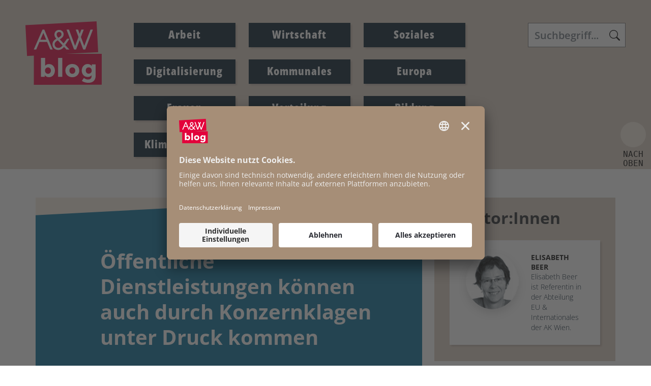

--- FILE ---
content_type: text/html; charset=UTF-8
request_url: https://www.awblog.at/Allgemein/oeffentliche-dienstleistungen-koennen-auch-durch-konzernklagen
body_size: 11416
content:
<!DOCTYPE html>
<html class="" lang="de">
    <head>
    <meta charset="UTF-8">
    <meta name="viewport" content="width=device-width, initial-scale=1, shrink-to-fit=no" />
            <title>A&amp;W-Blog | Konzernklagen bringen &ouml;ffenliche Dienstleistungen unter Druck</title><meta name="description" content="Der Abschluss von EU-Freihandelsabkommen wie TTIP oder CETA k&ouml;nnen den politischen Handlungsspielraum f&uuml;r &ouml;ffentliche Daseinsvorsorge erheblich einschr&auml;nken. Sie geraten damit st&auml;rke unter Druck">
<meta name="keywords" content="Handelsabkommen,Daseinsvorsorge,Freihandel,Europäische Wirtschaftspolitik,öffentliche Dienstleistungen,Internationale Politik,Wasser,Europa,Wirtschaft" />
<meta property="og:url" content="https://www.awblog.at/Allgemein/oeffentliche-dienstleistungen-koennen-auch-durch-konzernklagen">
<meta property="og:type" content="website">
<meta property="og:title" content="Konzernklagen bringen &ouml;ffenliche Dienstleistungen unter Druck">
<meta property="og:description" content="Der Abschluss von EU-Freihandelsabkommen wie TTIP oder CETA k&ouml;nnen den politischen Handlungsspielraum f&uuml;r &ouml;ffentliche Daseinsvorsorge erheblich einschr&auml;nken. Sie geraten damit st&auml;rke unter Druck">
<meta property="og:locale" content="de_DE">
    <meta property="og:image" content="https://www.awblog.at/Leugnen_Logo_1200-x-630px.jpg"/>
    <meta property="og:image:width" content="" />
    <meta property="og:image:height" content="" />
    <meta property="og:image:infotext" content="" />
<meta name="twitter:card" content="summary">
<meta name="twitter:site" content="@Arbeiterkammer">
<meta name="twitter:url" content="https://www.awblog.at/Allgemein/oeffentliche-dienstleistungen-koennen-auch-durch-konzernklagen">
            
    <link rel="stylesheet" href="/static/KIT/files/css/gtx-custom.css" media="all" />
        <!-- Font Awesome -->
    <script src="/static/KIT/files/js/fa.min.pretty.sel.js"></script>
            <script src="/static/KIT/files/js/scripts_header.js"></script>
        <link rel="stylesheet" href="/static/KIT/files/css/style.css" media="all" />
            <link rel="stylesheet" href="/css/Custom-CSS-2025-07-21.css" media="all" />
        




<style id="root-variables-override">
:root {
  --bs-primary: #e4013a;
  --bs-secondary: #011627;
  --bs-light: #f5ebe0;
  --bs-dark: #ddcec0;
  --gtx-color-1: #036e9a;
  --gtx-color-2: #011627;
  --bs-primary-rgb: 228, 1, 58;
  --bs-secondary-rgb: 1, 22, 39;
  --bs-light-rgb: 245, 235, 224;
  --bs-dark-rgb: 221, 206, 192;
  --gtx-color-1-rgb: 3, 110, 154;
  --gtx-color-2-rgb: 1, 22, 39;
  --gtx-h1-color: #ffffff;
  --gtx-h2-color: #e4013a;
  --gtx-h3-color: #e4013a;
  --gtx-h4-color: #e4013a;
  --gtx-h5-color: #e4013a;
}
</style>

            <!-- favicon -->
        <link rel="shortcut icon" href="/AWblog-RGB_favicon.png" type="image/x-icon">
                            <script id="usercentrics-cmp" src="https://app.usercentrics.eu/browser-ui/latest/loader.js" data-settings-id="RvgORsNEi9e54d" async></script>

        
        <link rel="preconnect" href="//privacy-proxy.usercentrics.eu">
        <link rel="preload" href="//privacy-proxy.usercentrics.eu/latest/uc-block.bundle.js" as="script">
        <script type="application/javascript" src="https://privacy-proxy.usercentrics.eu/latest/uc-block.bundle.js"></script>
        
        <script>
            uc.reloadOnOptIn('BJz7qNsdj-7'); // YouTube
            uc.reloadOnOptIn('HyEX5Nidi-m'); // Vimeo
            //for Riddle implement custom reload, because it's not supported
            var initialRiddleConsent = null;
            function handleUCUIInitialized() {
                // Retrieve the consent status for Riddle service
                var serviceInfo = window.UC_UI.getServicesBaseInfo();
                initialRiddleConsent = (serviceInfo.find(e => e.name == 'Riddle') ? serviceInfo.find(e => e.name == 'Riddle').consent.status : false);
            }

            function handleCMPEvent() {
                var serviceInfo = window.UC_UI.getServicesBaseInfo();
                var currentRiddleConsent = (serviceInfo.find(e => e.name == 'Riddle') ? serviceInfo.find(e => e.name == 'Riddle').consent.status : false);

                // Check if consent for Riddle service has changed since UC UI initialization and reload the page if it's revoked
                if (currentRiddleConsent !== initialRiddleConsent) {
                    initialRiddleConsent = currentRiddleConsent; // Update initial consent status
                    if (!currentRiddleConsent) {
                        window.location.reload();
                    }
                }
            }
            window.addEventListener('UC_UI_INITIALIZED', handleUCUIInitialized);
            window.addEventListener('UC_UI_CMP_EVENT', handleCMPEvent);
        </script>
        
                                        <!-- Matomo -->
  <script type="text/javascript">
    var _paq = window._paq = window._paq || [];
    /* tracker methods like "setCustomDimension" should be called before "trackPageView" */
    _paq.push(["setExcludedQueryParams", ["fbclid"]]);
    _paq.push(['trackPageView']);
    _paq.push(['enableLinkTracking']);
    (function() {
      var u="https://piwik.arbeiterkammer.at/";
      _paq.push(['setTrackerUrl', u+'matomo.php']);
      _paq.push(['setSiteId', "749"]);
      var d=document, g=d.createElement('script'), s=d.getElementsByTagName('script')[0];
      g.async=true; g.src=u+'matomo.js'; s.parentNode.insertBefore(g,s);
    })();
  </script>
</head>
    <body class="kit-onepager onepager-page ak-website-kit-publish content-page" style="overflow-x: hidden">

                                                <header id="topnav" class="defaultscroll  ">
    <div class="container">
        <!-- Logo container-->    <a class="logo logo1" href="/index.html">                    <img loading="lazy" src="/img/AWblog-4c.svg" class="logo-light-mode" alt="Logo A&amp;W-Blog &copy; A&amp;W-Blog" title=" &copy; A&amp;W-Blog">            </a>                        <!-- Logo End -->
                <!-- End Logo container-->
        <div class="menu-extras">
            <div class="menu-item">
                <!-- Mobile menu toggle-->
                <button class="navbar-toggle" id="toToggle" onclick="toggleMenu()">
                    <div class="lines">
                        <span></span>
                        <span></span>
                        <span></span>
                    </div>Menü
                </button>
                                <button class="search-toggle" data-bs-toggle="collapse" data-bs-target="#search-box-mobile" aria-expanded="true">
                    <svg xmlns="http://www.w3.org/2000/svg" width="20" height="20" fill="currentColor" class="bi bi-search" viewBox="0 0 16 16">
                      <path d="M11.742 10.344a6.5 6.5 0 1 0-1.397 1.398h-.001c.03.04.062.078.098.115l3.85 3.85a1 1 0 0 0 1.415-1.414l-3.85-3.85a1.007 1.007 0 0 0-.115-.1zM12 6.5a5.5 5.5 0 1 1-11 0 5.5 5.5 0 0 1 11 0z"></path>
                    </svg>
                </button>
                                <!-- End mobile menu toggle-->
            </div>
        </div>
                        <div id="navigation">
            <!-- Navigation Menu-->
            <div class="navigation-menu text-dark link-hover-primary">
                                                                                <ul>
		<li class=""><a href="/Arbeit/Arbeit" class="text-dark link-hover-primary">Arbeit</a></li><li class=""><a href="/Wirtschaft/Wirtschaft" class="text-dark link-hover-primary">Wirtschaft</a></li><li class=""><a href="/Soziales/Soziales" class="text-dark link-hover-primary">Soziales</a></li><li class=""><a href="/Digitalisierung/Digitalisierung" class="text-dark link-hover-primary">Digitalisierung</a></li><li class=""><a href="/Kommunales/Kommunales" class="text-dark link-hover-primary">Kommunales</a></li><li class=""><a href="/Europa/Europa" class="text-dark link-hover-primary">Europa</a></li><li class=""><a href="/Frauen/Frauen" class="text-dark link-hover-primary">Frauen</a></li><li class=""><a href="/Verteilung/Verteilung" class="text-dark link-hover-primary">Verteilung</a></li><li class=""><a href="/Bildung/Bildung" class="text-dark link-hover-primary">Bildung</a></li><li class=""><a href="/klima-energie/klima-energie" class="text-dark link-hover-primary">Klima & Energie</a></li>				</ul>
		                                                    <div id="search-box" class="search-input-navigation-wrapper header-box">
                        <form class="form-inline search" action="/Suchergebnis">
                            <input name="q" id="header-search-input" class="form-control search-field" type="text" placeholder="Suchbegriff..." aria-label="Search">
                        </form>
                    </div>
                            </div>

            <!--end navigation menu-->
        </div>
                <div id="mobile-navigation"  style="display: none;">
                <div class="navigation-buttons"></div>
            <div class="navigation-menu">
                                    <ul>
                        <li class=""><a href="/Arbeit/Arbeit">Arbeit</a></li><li class=""><a href="/Wirtschaft/Wirtschaft">Wirtschaft</a></li><li class=""><a href="/Soziales/Soziales">Soziales</a></li><li class=""><a href="/Digitalisierung/Digitalisierung">Digitalisierung</a></li><li class=""><a href="/Kommunales/Kommunales">Kommunales</a></li><li class=""><a href="/Europa/Europa">Europa</a></li><li class=""><a href="/Frauen/Frauen">Frauen</a></li><li class=""><a href="/Verteilung/Verteilung">Verteilung</a></li><li class=""><a href="/Bildung/Bildung">Bildung</a></li><li class=""><a href="/klima-energie/klima-energie">Klima & Energie</a></li>                        
                                                
		                                    </ul>
                            </div>
        </div>
            <div id="search-box-mobile" class="search-input-header-wrapper header-box collapse">
                <form class="form-inline search" action="/Suchergebnis">
                    <input name="q" id="header-search-input" class="form-control search-field" type="text" placeholder="Suchbegriff..." aria-label="Search">
                </form>
            </div>
        <!--end navigation-->
            </div>
    <!--end container-->
</header>
<!--end navigation menu-->
</div>
                                            <section id="kit-grid-2443216" class="section kit-grid-section   ">
    <div class="kit-grid-content  container bgcolor ">
                <div class="row ">
                                                                            <div id="kit-grid-2443216-container-1" class="kit-grid-container kit-grid-container-1  col-md-8 col-sm-12   bg-light content-container ">
                    <section class="kittextelement content-header">
<div class="kittextelement-body alohalinkcolor"><h1>Öffentliche Dienstleistungen können auch durch Konzernklagen unter Druck kommen</h1></div>
</section><div class="article-share ">
<button class="btn btn-outline-primary btn-lg no-icon" type="button" data-bs-toggle="dropdown">
<i class="fa-light fa-share-nodes"></i> Beitrag teilen
</button>
<div class="dropdown-menu px-4" id="d-m-2443209">
<div class="curve"></div>
<a class="dropdown-item" target="_blank" rel="noopener noreferer" href="https://www.facebook.com/sharer/sharer.php?u=https://www.awblog.at/Allgemein/oeffentliche-dienstleistungen-koennen-auch-durch-konzernklagen"><i class="fa-brands fa-facebook"></i> <span>Facebook</span></a><br><a class="dropdown-item" target="_blank" rel="noopener noreferer" href="https://bsky.app/intent/compose?text=Konzernklagen+bringen+%C3%B6ffenliche+Dienstleistungen+unter+Druck%3Cbr%3E%3Cbr%3Ehttps%3A%2F%2Fwww.awblog.at%2FAllgemein%2Foeffentliche-dienstleistungen-koennen-auch-durch-konzernklagen"><i class="fa-brands fa-bluesky"></i> <span>Bluesky</span></a><br><a class="dropdown-item" target="_blank" rel="noopener noreferer" href="https://www.linkedin.com/shareArticle?mini=true&url=https://www.awblog.at/Allgemein/oeffentliche-dienstleistungen-koennen-auch-durch-konzernklagen&title=Konzernklagen+bringen+%C3%B6ffenliche+Dienstleistungen+unter+Druck&summary=&source="><i class="fa-brands fa-linkedin"></i> <span>LinkedIn</span></a><br><span id="whatsapp-2443209" style="display:none"><a class="dropdown-item" target="_blank" rel="noopener noreferer" data-action="share/whatsapp/share" href="whatsapp://send?text=Konzernklagen+bringen+%C3%B6ffenliche+Dienstleistungen+unter+Druck+https://www.awblog.at/Allgemein/oeffentliche-dienstleistungen-koennen-auch-durch-konzernklagen"><i class="fa-brands fa-whatsapp"></i> <span>Whatsapp</span></a><br></span><a class="dropdown-item" target="_blank" rel="noopener noreferer" href="mailto:?subject=Schon%20gelesen%3F&body=Konzernklagen bringen &ouml;ffenliche Dienstleistungen unter Druck%20https://www.awblog.at/Allgemein/oeffentliche-dienstleistungen-koennen-auch-durch-konzernklagen"><i class="fa-solid fa-envelope"></i> <span>Mail</span></a></div>
</div>
<script>if(/Mobi/.test(navigator.userAgent)){document.getElementById('whatsapp-2443209').style.display=null}</script><div class="overview-box print-box">
    <div class="overview-box-headline"></div>
    <ul id="linkboxul-2443201" class="list linkbox-list">
        <li>
    <a data-toggle="tooltip"
        href="javascript:window.print()"
        title='Als PDF speichern: Im Druckfenster bei Ziel "Als PDF speichern" auswählen und Datei auf PC abspeichern'
        class="kit-print-link"
    >
        drucken    </a>
</li>    </ul>
</div>
<section class="author-section kit-author-overview-container  "><div class="container">
<div class="row" id="author-overview-data-container-2443207">
<div class="kit-author-overview-item   mt-4 pt-2" id="author-2443207-page-93000" data-page-body-css-class="">
<a href="/author/B/Elisabeth-Beer"><div class="teaser-card row team text-center"><div class="teaser-media col pt-0"><img loading="lazy" src="https://www.awblog.at/GenticsImageStore/416/416/cropandresize/smart/0/0/110/110/wp-content/uploads/2017/11/Beer-Elisabeth.png" alt="" title="Foto: " class="img-fluid avatar avatar-ex-large rounded-circle shadow"></div><div class="card-body col pt-0"><h3 class="card-title  text-" id="kitauthor-page-heading-2443207-93000"> <strong>Elisabeth</strong>  <strong>Beer</strong></h3></div></div></a></div>
</div>
</div>
</section>
<div class="kitarticlepageinfos"><div class="date">
14. April 2016</div>
</div><section class="kittextelement content-body">
<div class="kittextelement-body alohalinkcolor"><p style="text-align: justify;">Die Liberalisierung öffentlicher Dienstleistungen wird seitens der Europäischen Kommission seit Jahren mit Engagement verfolgt. Mit dem Abschluss von EU-Freihandelsabkommen wie TTIP oder CETA kann der politische Handlungsspielraum zur Regulierung, Erbringung und Finanzierung von Dienstleistungen der Daseinsversorgung erheblich beeinflusst werden. Damit geraten öffentliche Dienstleistungen noch stärker unter Druck.</p><p style="text-align: justify;"><!--more--></p><p style="text-align: justify;">Daseinsvorsorge orientiert sich an dem Grundgedanken, Leistungen in hoher Qualität flächendeckend allen Menschen sozial gerecht und diskriminierungsfrei zur Verfügung zu stellen. In Österreichwerden werden nach wie vor viele Leistungen der Daseinsvorsorge wie Wasser, Bildung, Gesundheit oder Soziale Dienste von der öffentlichen Hand erbracht. Der Abschluss von Freihandelsabkommen kann dazu führen den politischen Handlungsspielraum in der öffentlichen Daseinsvorsroge erheblich einschränken.</p><p style="text-align: justify;">Das Investitionskapitel in den in Verhandlung stehenden europäischen Freihandelsabkommen mit USA (TTIP), Kanada (CETA) (ist bereits ausverhandelt!), Singapur, Japan &amp; Co gibt ausländischen Konzernen bei ihren Investitionen, Beteiligungen aber auch vertraglichen Vereinbarungen wie Dienstleistungskonzessionen das Recht bei behaupteter Verletzung von privilegierten Investitionsschutzstandards den Staat unmittelbar zu verklagen. Welche Auswirkungen dies konkret haben kann, sollen die folgenden Beispiele aus dem Bereich Wasserversorgung demonstrieren:</p><h2 style="text-align: justify;"><a target='_blank' rel='noopener noreferrer' class='' data-gentics-gcn-url='https://media.arbeiterkammer.at/wien/Informationen_zur_Umweltpolitik_161.pdf' href="https://media.arbeiterkammer.at/wien/Informationen_zur_Umweltpolitik_161.pdf">Aguas del Tunari versus Bolivien – der „Wasser-Krieg“</a></h2><p style="text-align: justify;">Ende 1990 hat Cochabamba auf Druck der Weltbank seine Wasserversorgung ausgelagert und diese der U.S.-Tochterfirma „Aguas del Tunari“ mit einer 40-jährigen Konzession übertragen. Aguas del Tunari wurde durch eine niederländische Briefkastenfirma kontrolliert. Innerhalb kurzer Zeit kam es zu massiven Wasserpreiserhöhungen und Versorgungsproblemen. Die Bevölkerung protestierte lautstark. Als Folge der weiteren Ausschreitungen, die auch ein Menschenleben kosteten, floh das Management aus dem Land. Der „Wasser-Krieg“ endete mit einem Sieg der Zivilgesellschaft über einen multinationalen Konzern. Aguas del Tunari hatte während seiner rund 4-monatigen Tätigkeit in Bolivien kaum Investitionen getätigt, nutzte jedoch das ISDS-Privileg im bolivianisch-niederländischen BIT, um Bolivien zu klagen.</p><h2 style="text-align: justify;">Wasserversorgungs-Konzessionsnehmer verklagen Argentinien</h2><p style="text-align: justify;">Anfang der 90er-Jahre nahm Argentinien wegen der massiven Finanzkrise umfangreiche Privatisierungen vor. Allein in der <a target='_blank' rel='noopener noreferrer' class='' data-gentics-gcn-url='https://www.tni.org/files/download/ourpublicwaterfuture-1.pdf' href="https://www.tni.org/files/download/ourpublicwaterfuture-1.pdf">Wasserver- und Abwasserentsorgung wurden insgesamt achtzehn Konzessionsverträge</a> vergeben, wovon zwischen 1997 und 2008 neun vorzeitig beendet wurden. Sechs dieser Investoren klagten Argentinien vor einem privaten ad-hoc-Schiedsgericht.</p><p style="text-align: justify;">So klagte ua der französische Wasserversorger SAUR 2004, weil die Provinz Mendoza in der Wirtschaftskrise mit Rücksicht auf die prekäre soziale Situation die vom Unternehmen geforderte Wasserpreiserhöhung nicht durchsetzen wollte. SAUR argumentierte, dass dies einer Enteignung gleichkäme. Das ISDS-Tribunal befand Argentinien für schuldig, es musste rund 45 Mio. US-$ Entschädigung zahlen.</p><p style="text-align: justify;">Buenos Aires, schloss 1999 einen 30-jährigen Konzessionsvertrag mit Azurix, einer Tochtergesellschaft des US-Konzerns ENRON, ab. Auch dieser Konzessionsvertrag führte zu massiven Preiserhöhungen, Versorgungsproblemen und mangelnden Infrastrukturinvestitionen. Mit dem Bankrott der Konzernmutter ENRON konnte Azurix die Vertragsbedingungen nicht einhalten und beendete diesen. Nichtsdestotrotz brachte Azurix eine Klage beim ISDS-Schiedsgericht ein. Argentinien hätte angeblich den Vertrag gebrochen, weil die Behörden vorsätzlich die Wasserpreiserhöhungen verzögert hätten. Das Schiedsgericht gab Azurix Recht und Argentinien hatte 165 Mio. US-$ zuzüglich Zinsen zu zahlen.</p><h2 style="text-align: justify;">Auch EU-Mitgliedstaaten werden verklagt</h2><p style="text-align: justify;"><a target='_blank' rel='noopener noreferrer' class='' data-gentics-gcn-url='http://www.tallinnavesi.ee/en/Investor/663-AS-Tallinna' href="http://www.tallinnavesi.ee/en/Investor/663-AS-Tallinna">2014 verklagten der estnische Wasserversorger „AS Tallinna Vesi“</a> und sein Großaktionär, die niederländische „United Utilities Talinn“, die estnische Regierung auf entgangenen Gewinn in der Höhe von 90 Millionen €, weil sie die Wasserpreise nicht erhöhen konnten. In den Jahren 2011–2013 waren diese geplanten Erhöhungen der Wasserpreise von der Regulierungsbehörde abgelehnt worden. Ermöglicht wurde diese Klage durch ein BIT zwischen Estland und den Niederlanden. Das Schiedsverfahren ist anhängig.</p><h2 style="text-align: justify;"><strong>Gemeinwohlinteressen sind nachrangig </strong></h2><p style="text-align: justify;">Gerade die Wasserversorgung und der Wasserpreis sind sozialpolitisch besonders heikel, weshalb auch die <a target='_blank' rel='noopener noreferrer' class='' data-gentics-gcn-url='http://www.un.org/depts/german/gv-64/band3/ar64292.pdf' href="http://www.un.org/depts/german/gv-64/band3/ar64292.pdf">UNO den Zugang zu sicherem und sauberem Trinkwasser und zu sanitären Einrichtungen als Menschenrecht </a>anerkennt. Die Preissetzung für das öffentliche Gut Wasser muss meist von einer Regulierungsbehörde genehmigt werden, die auch sozio-ökonomischen Kriterien, nämlich die Leistbarkeit des Wassers für die gesamte Bevölkerung, verpflichtet ist. Der Interessenskonflikt zwischen dem Gemeinwohl und privatwirtschaftlicher Profitmaxime ist vorprogrammiert – vor allem dann, wenn sich die gesamtwirtschaftliche Situation im Laufe der meist langfristigen Konzessionslaufzeit nicht wie erwartet entwickelt. Ist dies der Fall, übernimmt ganz offensichtlich der Staat mit den Investitionsschutzverpflichtungen das wirtschaftliche Risiko des Konzessionsnehmers bezüglich sozio-ökonomischer Krisen.</p><p style="text-align: justify;">Bei der Abwägung im Interessenskonflikt des öffentlichen Interesses an „leistbarem Wasser“ und dem profitgeleiteten Interesse der Konzessionsinhaber vor einem privaten Schiedsgericht sitzen die Kläger offensichtlich am längeren Ast. Bei der Auslegung der Investitionsschutzbestimmungen der Freihandelsabkommen geht es nämlich nicht um die Anwendung nationaler Gesetze oder Umsetzung öffentlicher Interessen an leistbarem Wasser für alle. Es werden auch nicht die unterschiedlichen Interessen, wie Pflichten der öffentlichen Hand und Gewinnerwartungen des Investors, gegeneinander abgewogen. Entsprechend den privilegierten Investitionsschutzbestimmungen wird nur der mögliche wirtschaftliche Schaden des Investors geprüft und berechnet, so er sich rechtmäßig auf ein Abkommen beruft. Die sozialen Kriterien, die Grundlage für das Handeln der Regulierungsbehörde sind, spielen keine Rolle. Konzessionsverträge sind somit ein sicheres Geschäft für den ausländischen Investor und die BürgerInnen haben jedenfalls den Preis zu zahlen.</p><h2 style="text-align: justify;"><strong>Ausnahme für öffentliche Dienstleistungen auch vom Investitionsschutz sowie Investor-Staat- Schiedsgerichtsbarkeit</strong></h2><p style="text-align: justify;">Am Beispiel einer öffentlichen Dienstleistung kann gut dargestellt werden, dass Staaten – und insbesondere ihre BürgerInnen – bei privilegierten Klagerechten nichts zu gewinnen haben, sondern dass diese ausschließlich im Interesse von Konzernen abgeschlossen werden, um ihre Profitinteressen abzusichern und das wirtschaftliche Risiko auf die Allgemeinheit abzuwälzen. Dies spricht einmal mehr dafür zu fordern: Dienstleistungen der Daseinsvorsorge müssen von der öffentlichen Hand erbracht werden und sind vom Geltungsbereich von Handels- und Investitionsschutzabkommen gänzlich auszunehmen.</p><p style="text-align: center;"><em>Dieser Beitrag erschien in ähnlicher Form in </em><a target='_blank' rel='noopener noreferrer' class='' data-gentics-gcn-url='http://wien.arbeiterkammer.at/wp-standpunkte' href="http://wien.arbeiterkammer.at/wp-standpunkte"><em>wirtschaftspolitik-standpunkte 1/2016</em></a>.</p><p>&nbsp;</p></div>
</section><div class="kittaglist ">
                <a href="/Dynamische-Tags-Uebersichtsseite.html?tag=Handelsabkommen"><span class="badge bg-primary">Handelsabkommen</span></a>
            <a href="/Dynamische-Tags-Uebersichtsseite.html?tag=Daseinsvorsorge"><span class="badge bg-primary">Daseinsvorsorge</span></a>
            <a href="/Dynamische-Tags-Uebersichtsseite.html?tag=Freihandel"><span class="badge bg-primary">Freihandel</span></a>
            <a href="/Dynamische-Tags-Uebersichtsseite.html?tag=Europ%C3%A4ische+Wirtschaftspolitik"><span class="badge bg-primary">Europäische Wirtschaftspolitik</span></a>
            <a href="/Dynamische-Tags-Uebersichtsseite.html?tag=%C3%B6ffentliche+Dienstleistungen"><span class="badge bg-primary">öffentliche Dienstleistungen</span></a>
            <a href="/Dynamische-Tags-Uebersichtsseite.html?tag=Internationale+Politik"><span class="badge bg-primary">Internationale Politik</span></a>
            <a href="/Dynamische-Tags-Uebersichtsseite.html?tag=Wasser"><span class="badge bg-primary">Wasser</span></a>
            <a href="/Dynamische-Tags-Uebersichtsseite.html?tag=Europa"><span class="badge bg-primary">Europa</span></a>
            <a href="/Dynamische-Tags-Uebersichtsseite.html?tag=Wirtschaft"><span class="badge bg-primary">Wirtschaft</span></a>
    </div><div class="article-share ">
<button class="btn btn-outline-primary btn-lg no-icon" type="button" data-bs-toggle="dropdown">
<i class="fa-light fa-share-nodes"></i> Beitrag teilen
</button>
<div class="dropdown-menu px-4" id="d-m-2443210">
<div class="curve"></div>
<a class="dropdown-item" target="_blank" rel="noopener noreferer" href="https://www.facebook.com/sharer/sharer.php?u=https://www.awblog.at/Allgemein/oeffentliche-dienstleistungen-koennen-auch-durch-konzernklagen"><i class="fa-brands fa-facebook"></i> <span>Facebook</span></a><br><a class="dropdown-item" target="_blank" rel="noopener noreferer" href="https://bsky.app/intent/compose?text=Konzernklagen+bringen+%C3%B6ffenliche+Dienstleistungen+unter+Druck%3Cbr%3E%3Cbr%3Ehttps%3A%2F%2Fwww.awblog.at%2FAllgemein%2Foeffentliche-dienstleistungen-koennen-auch-durch-konzernklagen"><i class="fa-brands fa-bluesky"></i> <span>Bluesky</span></a><br><a class="dropdown-item" target="_blank" rel="noopener noreferer" href="https://www.linkedin.com/shareArticle?mini=true&url=https://www.awblog.at/Allgemein/oeffentliche-dienstleistungen-koennen-auch-durch-konzernklagen&title=Konzernklagen+bringen+%C3%B6ffenliche+Dienstleistungen+unter+Druck&summary=&source="><i class="fa-brands fa-linkedin"></i> <span>LinkedIn</span></a><br><span id="whatsapp-2443210" style="display:none"><a class="dropdown-item" target="_blank" rel="noopener noreferer" data-action="share/whatsapp/share" href="whatsapp://send?text=Konzernklagen+bringen+%C3%B6ffenliche+Dienstleistungen+unter+Druck+https://www.awblog.at/Allgemein/oeffentliche-dienstleistungen-koennen-auch-durch-konzernklagen"><i class="fa-brands fa-whatsapp"></i> <span>Whatsapp</span></a><br></span><a class="dropdown-item" target="_blank" rel="noopener noreferer" href="mailto:?subject=Schon%20gelesen%3F&body=Konzernklagen bringen &ouml;ffenliche Dienstleistungen unter Druck%20https://www.awblog.at/Allgemein/oeffentliche-dienstleistungen-koennen-auch-durch-konzernklagen"><i class="fa-solid fa-envelope"></i> <span>Mail</span></a></div>
</div>
<script>if(/Mobi/.test(navigator.userAgent)){document.getElementById('whatsapp-2443210').style.display=null}</script><div class="overview-box print-box">
    <div class="overview-box-headline"></div>
    <ul id="linkboxul-2443219" class="list linkbox-list">
        <li>
    <a data-toggle="tooltip"
        href="javascript:window.print()"
        title='Als PDF speichern: Im Druckfenster bei Ziel "Als PDF speichern" auswählen und Datei auf PC abspeichern'
        class="kit-print-link"
    >
        drucken    </a>
</li>    </ul>
</div>

            </div>
                                                                            <div id="kit-grid-2443216-container-2" class="kit-grid-container kit-grid-container-2  col-md-4 col-sm-12   right-col  pe-0 ps-4 ">
                    <section class="author-section kit-author-overview-container  "><div class="container">
<div class="col-12 headline-wrapper">
<h2 class="fw-bold lh-1 text-lefta text-" id="kitauthoroverview-heading-2443221">Autor:Innen</h2>
</div>
<div class="row" id="author-overview-data-container-2443221">
<div class="kit-author-overview-item   mt-4 pt-2" id="author-2443221-page-93000" data-page-body-css-class="">
<a href="/author/B/Elisabeth-Beer"><div class="teaser-card row team text-center"><div class="teaser-media col pt-0"><img loading="lazy" src="https://www.awblog.at/GenticsImageStore/416/416/cropandresize/smart/0/0/110/110/wp-content/uploads/2017/11/Beer-Elisabeth.png" alt="" title="Foto: " class="img-fluid avatar avatar-ex-large rounded-circle shadow"></div><div class="card-body col pt-0"><h3 class="card-title  text-" id="kitauthor-page-heading-2443221-93000"> <strong>Elisabeth</strong>  <strong>Beer</strong></h3><div class='card-text  alohalinkcolor'>Elisabeth Beer ist Referentin in der Abteilung EU &amp; Internationales der AK Wien.</div></div></div></a></div>
</div>
</div>
</section>








<section class="teaser-section kit-teaser-overview-container readmore-overview "><div class="container">



<div class="row teaser_row" id="teaser-overview-data-container-2443206">

</div>

</div>
</section>
<section class="kittextelement newsletter">
<div class="kittextelement-body alohalinkcolor"><p>Nichts mehr verpassen!<br style="">Jetzt zu unserem Newsletter anmelden!</p>                                                                                                            <div data-newsletter='{"endpoint":"https:\/\/nleinstellungen.arbeiterkammer.at\/form\/render\/blog_hoch","mandant":1011770,"topics":[],"lists":[]}'></div>
                                                    <script src="https://nleinstellungen.arbeiterkammer.at/build/embed/embed.js"></script>
                <p><br></p></div>
</section>
            </div>
                                                                            <div id="kit-grid-2443216-container-3" class="kit-grid-container kit-grid-container-3  d-none col-sm-12    ">
                    
            </div>
                    </div>
    </div>
</section>
            <!-- Bootstrap Modal -->
<div class="modal fade awblog-popup" id="scrollModal" tabindex="-1" aria-labelledby="scrollModalLabel" aria-hidden="true">
  <div class="modal-dialog modal-dialog-centered" id="modalStyle">
    <div class="modal-content">
        <div class="floating-close-box position-absolute top-0 end-0">
            <button type="button" class="btn-close" data-bs-dismiss="modal" aria-label="Schließen"></button>
        </div>
        <div class="modal-body" id="scrollModalBody">
            <section class="kittextelement newsletter">
<div class="kittextelement-body alohalinkcolor"><p style="">Nichts mehr verpassen!<br style="">Jetzt zu unserem Newsletter anmelden!</p>                                                                                                            <div data-newsletter='{"endpoint":"https:\/\/nleinstellungen.arbeiterkammer.at\/form\/render\/blog_hoch","mandant":1011770,"topics":[],"lists":[]}'></div>
                                                    <script src="https://nleinstellungen.arbeiterkammer.at/build/embed/embed.js"></script>
                </div>
</section>
        </div>
    </div>
  </div>
</div>

<script>
    document.addEventListener("DOMContentLoaded", function() {
        let scrollModal = document.getElementById("scrollModal");
        let scrollToast = document.getElementById("scrollToast");

        // show pop up (modal or toast) one time per session after scrolling 80% of the screen
        if ((scrollModal != null || scrollToast != null) && !sessionStorage.getItem("awblogPopupClosed")) {
            let scrollPopupShown = false;

            window.addEventListener("scroll", function() {
                const scrollTop = window.scrollY;
                const docHeight = document.documentElement.scrollHeight - window.innerHeight;
                const scrollPercent = (scrollTop / docHeight) * 100;

                if (scrollPercent >= 80 && !scrollPopupShown) {
                    scrollPopupShown = true;
                    let scrollModal = document.getElementById("scrollModal");
                    let scrollToast = document.getElementById("scrollToast");
                    if (scrollModal != null) {
                        const modal = new bootstrap.Modal(scrollModal);
                        modal.show();
                        scrollModal.addEventListener("hidden.bs.modal", function() {
                            sessionStorage.setItem("awblogPopupClosed", "true");
                        });
                    } else if (scrollToast != null) {
                        const toast = new bootstrap.Toast(scrollToast, {
                            autohide: false
                        });
                        toast.show();
                        scrollToast.addEventListener("hidden.bs.toast", function() {
                            sessionStorage.setItem("awblogPopupClosed", "true");
                        });
                    }
                }
            });
        }
    });
</script>
                                            <script src="/static/KIT/files/js/scripts_footer.js"></script>
                            <footer class="footer footer2 bg-dark py-4  ">
    <div class="container">
        <section id="kit-grid-1982199" class="section kit-grid-section py-4 d-flex flex-md-row flex-column-reverse  ">
    <div class="kit-grid-content  container bgcolor ">
                <div class="row ">
                                                                            <div id="kit-grid-1982199-container-1" class="kit-grid-container kit-grid-container-1  col-md-8 col-sm-12    ">
                    <section class="kittextelement ">
<div class="kittextelement-body alohalinkcolor"><a href="https://www.facebook.com/arbeit.wirtschaft/?locale=de_DE" target='_blank' rel='noopener noreferrer'    class="fs-4 pe-4"
><i class="fa-brands fa-facebook-f"></i></a><a href="https://bsky.app/profile/did:plc:qdygmdpum2jqwttah5lgfmj4" target='_blank' rel='noopener noreferrer'    class="fs-4 pe-4"
><i class="fa-brands fa-bluesky"></i></a><a href="https://www.linkedin.com/showcase/aundw/" target='_blank' rel='noopener noreferrer'    class="fs-4 pe-4"
><i class="fa-brands fa-linkedin"></i></a><p>&nbsp;</p></div>
</section><section class="kittextelement ">
<div class="kittextelement-body alohalinkcolor"><p style="">© 2025 AK Wien | Prinz-Eugen-Straße 20-22, 1040 Wien, +43 1 501 65-0<br style=""></p></div>
</section><section id="kit-grid-1983446" class="section kit-grid-section   ">
    <div class="kit-grid-content  container bgcolor ">
                <div class="row ">
                                                                            <div id="kit-grid-1983446-container-1" class="kit-grid-container kit-grid-container-1  col-md-4 col-sm-12    ">
                    <section class="kittextelement ">
<div class="kittextelement-body alohalinkcolor"><p><a target='_self' class='' data-gentics-aloha-repository='com.gentics.aloha.GCN.Page' data-gentics-aloha-object-id='10007.96670' href="/ueberdiesenblog/Der-Name-ist-Programm">Der Name ist Programm</a></p><p style=""><a target='_self' class='' data-gentics-aloha-repository='com.gentics.aloha.GCN.Page' data-gentics-aloha-object-id='10007.96671' href="/ueberdiesenblog/Das-Magazin">A&amp;W Magazin</a></p><p style=""><a target='_self' class='' data-gentics-aloha-repository='com.gentics.aloha.GCN.Page' data-gentics-aloha-object-id='10007.96673' href="/ueberdiesenblog/Geschichte">Geschichte</a><br style=""></p></div>
</section>
            </div>
                                                                            <div id="kit-grid-1983446-container-2" class="kit-grid-container kit-grid-container-2  col-md-4 col-sm-12    ">
                    <section class="kittextelement ">
<div class="kittextelement-body alohalinkcolor"><p style=""><a target='_self' class='' data-gentics-aloha-repository='com.gentics.aloha.GCN.Page' data-gentics-aloha-object-id='10007.83999' href="/author/Alle-Autor-innen.html">Autor:innen<br/></a></p><p style=""><a target='_self' class='' data-gentics-aloha-repository='com.gentics.aloha.GCN.Page' data-gentics-aloha-object-id='10007.85183' href="/Newsletter.html">Newsletter</a></p><p style=""><a target='_self' class='' data-gentics-aloha-repository='com.gentics.aloha.GCN.Page' data-gentics-aloha-object-id='10007.96674' href="/ueberdiesenblog/Open-Access-Zielsetzung-und-Verwendung">Open Access</a><br style=""></p></div>
</section>
            </div>
                                                                            <div id="kit-grid-1983446-container-3" class="kit-grid-container kit-grid-container-3  col-md-4 col-sm-12    ">
                    <section class="kittextelement ">
<div class="kittextelement-body alohalinkcolor"><p><a target='_self' class='' data-gentics-aloha-repository='com.gentics.aloha.GCN.Page' data-gentics-aloha-object-id='10007.96675' href="/ueberdiesenblog/Kontakt">Kontakt</a></p><p style=""><a target='_blank' rel='noopener noreferrer' class='' data-gentics-gcn-url='https://wien.arbeiterkammer.at/Impressum.html' href="https://wien.arbeiterkammer.at/Impressum.html">Impressum</a></p><p style=""><a target='_blank' rel='noopener noreferrer' class='' data-gentics-gcn-url='https://wien.arbeiterkammer.at/Datenschutz.html' href="https://wien.arbeiterkammer.at/Datenschutz.html">Datenschutz</a><br style=""></p></div>
</section><a href="#" onClick="UC_UI.showSecondLayer();">Cookie-Einstellungen</a>
            </div>
                    </div>
    </div>
</section>

            </div>
                                                                            <div id="kit-grid-1982199-container-2" class="kit-grid-container kit-grid-container-2  col-md-4 col-sm-12   about ">
                    <section class="kittextelement ">
<div class="kittextelement-body alohalinkcolor"><h4 id="heading__heading_Ueber_diesen_BlogUeber_diesen_Blog">Über diesen Blog</h4><p style=""><b>Hintergründe, Argumente &amp; Fakten zu aktuellen Debatten</b></p><p style="">A&amp;W Blog leuchtet Hintergründe aus und hält mit Fakten dem Mainstream kritisch gegen.&nbsp;</p><p style="">Dabei beziehen wir klar Position: Auf Seiten der arbeitenden Menschen.<br style=""></p></div>
</section>
            </div>
                                                                            <div id="kit-grid-1982199-container-3" class="kit-grid-container kit-grid-container-3  d-none col-sm-12    ">
                    <a href="#" onClick="UC_UI.showSecondLayer();">Cookie Präferenzen</a>
            </div>
                    </div>
    </div>
</section>
    </div>
            <div class="back-to-top text-black bg-light "><i class="fa-solid fa-angle-up"></i></div>
    </footer>
                                        <script src="/static/KIT/files/js/scripts_form.js"></script>
    </body>
</html>

--- FILE ---
content_type: application/javascript; charset=utf-8
request_url: https://www.awblog.at/static/KIT/files/js/fa.min.pretty.sel.js
body_size: 495626
content:
/*!
 * Font Awesome Pro 6.6.0 by @fontawesome - https://fontawesome.com
 * License - https://fontawesome.com/license (Commercial License)
 * Copyright 2024 Fonticons, Inc.
 */
! function() {
    "use strict";
    let c = {},
        l = {};
    try {
        "undefined" != typeof window && (c = window), "undefined" != typeof document && (l = document)
    } catch (c) {}
    const {
        userAgent: z = ""
    } = c.navigator || {};
    var h = c,
        a = l,
        m = (h.document, !a.documentElement || !a.head || "function" != typeof a.addEventListener || a.createElement, ~z.indexOf("MSIE") || z.indexOf("Trident/"), "classic"),
        C = {
            fak: "kit",
            "fa-kit": "kit"
        },
        v = {
            fakd: "kit-duotone",
            "fa-kit-duotone": "kit-duotone"
        },
        s = {
            classic: {
                fa: "solid",
                fas: "solid",
                "fa-solid": "solid",
                far: "regular",
                "fa-regular": "regular",
                fal: "light",
                "fa-light": "light",
                fat: "thin",
                "fa-thin": "thin",
                fad: "duotone",
                "fa-duotone": "duotone",
                fab: "brands",
                "fa-brands": "brands"
            },
            sharp: {
                fa: "solid",
                fass: "solid",
                "fa-solid": "solid",
                fasr: "regular",
                "fa-regular": "regular",
                fasl: "light",
                "fa-light": "light",
                fast: "thin",
                "fa-thin": "thin"
            },
            "sharp-duotone": {
                fa: "solid",
                fasds: "solid",
                "fa-solid": "solid"
            }
        },
        M = {
            kit: "fak"
        },
        H = {
            "kit-duotone": "fakd"
        },
        a = "___FONT_AWESOME___";
    const V = (() => {
        try {
            return !0
        } catch (c) {
            return !1
        }
    })();

    function L(c) {
        return new Proxy(c, {
            get(c, l) {
                return l in c ? c[l] : c[m]
            }
        })
    }
    const e = {
        ...s
    };
    e[m] = {
        ...s[m],
        ...C,
        ...v
    };
    L(e);
    const f = {
        classic: {
            solid: "fas",
            regular: "far",
            light: "fal",
            thin: "fat",
            duotone: "fad",
            brands: "fab"
        },
        sharp: {
            solid: "fass",
            regular: "fasr",
            light: "fasl",
            thin: "fast"
        },
        "sharp-duotone": {
            solid: "fasds"
        }
    };
    f[m] = {
        ...f[m],
        ...M,
        ...H
    };
    H = L(f);
    const r = {
        classic: {
            fab: "fa-brands",
            fad: "fa-duotone",
            fal: "fa-light",
            far: "fa-regular",
            fas: "fa-solid",
            fat: "fa-thin"
        },
        sharp: {
            fass: "fa-solid",
            fasr: "fa-regular",
            fasl: "fa-light",
            fast: "fa-thin"
        },
        "sharp-duotone": {
            fasds: "fa-solid"
        }
    };
    r[m] = {
        ...r[m],
        fak: "fa-kit"
    };
    L(r);
    const t = {
        classic: {
            "fa-brands": "fab",
            "fa-duotone": "fad",
            "fa-light": "fal",
            "fa-regular": "far",
            "fa-solid": "fas",
            "fa-thin": "fat"
        },
        sharp: {
            "fa-solid": "fass",
            "fa-regular": "fasr",
            "fa-light": "fasl",
            "fa-thin": "fast"
        },
        "sharp-duotone": {
            "fa-solid": "fasds"
        }
    };
    t[m] = {
        ...t[m],
        "fa-kit": "fak"
    };
    L(t), L({
        classic: {
            900: "fas",
            400: "far",
            normal: "far",
            300: "fal",
            100: "fat"
        },
        sharp: {
            900: "fass",
            400: "fasr",
            300: "fasl",
            100: "fast"
        },
        "sharp-duotone": {
            900: "fasds"
        }
    });
    const o = new Set;
    Object.keys(H[m]).map(o.add.bind(o)), Object.keys(H.sharp).map(o.add.bind(o)), Object.keys(H["sharp-duotone"]).map(o.add.bind(o));
    const i = h || {};
    i[a] || (i[a] = {}), i[a].styles || (i[a].styles = {}), i[a].hooks || (i[a].hooks = {}), i[a].shims || (i[a].shims = []);
    var d = i[a];

    function n(h) {
        return Object.keys(h).reduce((c, l) => {
            var z = h[l];
            return !!z.icon ? c[z.iconName] = z.icon : c[l] = z, c
        }, {})
    }

    function u(c, l, z) {
        var {
            skipHooks: h = !1
        } = 2 < arguments.length && void 0 !== z ? z : {}, z = n(l);
        "function" != typeof d.hooks.addPack || h ? d.styles[c] = {
            ...d.styles[c] || {},
            ...z
        } : d.hooks.addPack(c, n(l)), "fas" === c && u("fa", l)
    }
    var b = {
        "square-instagram": [448, 512, ["instagram-square"], "e055", "M194.4 211.7a53.3 53.3 0 1 0 59.3 88.7 53.3 53.3 0 1 0 -59.3-88.7zm142.3-68.4c-5.2-5.2-11.5-9.3-18.4-12c-18.1-7.1-57.6-6.8-83.1-6.5c-4.1 0-7.9 .1-11.2 .1c-3.3 0-7.2 0-11.4-.1c-25.5-.3-64.8-.7-82.9 6.5c-6.9 2.7-13.1 6.8-18.4 12s-9.3 11.5-12 18.4c-7.1 18.1-6.7 57.7-6.5 83.2c0 4.1 .1 7.9 .1 11.1s0 7-.1 11.1c-.2 25.5-.6 65.1 6.5 83.2c2.7 6.9 6.8 13.1 12 18.4s11.5 9.3 18.4 12c18.1 7.1 57.6 6.8 83.1 6.5c4.1 0 7.9-.1 11.2-.1c3.3 0 7.2 0 11.4 .1c25.5 .3 64.8 .7 82.9-6.5c6.9-2.7 13.1-6.8 18.4-12s9.3-11.5 12-18.4c7.2-18 6.8-57.4 6.5-83c0-4.2-.1-8.1-.1-11.4s0-7.1 .1-11.4c.3-25.5 .7-64.9-6.5-83l0 0c-2.7-6.9-6.8-13.1-12-18.4zm-67.1 44.5A82 82 0 1 1 178.4 324.2a82 82 0 1 1 91.1-136.4zm29.2-1.3c-3.1-2.1-5.6-5.1-7.1-8.6s-1.8-7.3-1.1-11.1s2.6-7.1 5.2-9.8s6.1-4.5 9.8-5.2s7.6-.4 11.1 1.1s6.5 3.9 8.6 7s3.2 6.8 3.2 10.6c0 2.5-.5 5-1.4 7.3s-2.4 4.4-4.1 6.2s-3.9 3.2-6.2 4.2s-4.8 1.5-7.3 1.5l0 0c-3.8 0-7.5-1.1-10.6-3.2zM448 96c0-35.3-28.7-64-64-64H64C28.7 32 0 60.7 0 96V416c0 35.3 28.7 64 64 64H384c35.3 0 64-28.7 64-64V96zM357 389c-18.7 18.7-41.4 24.6-67 25.9c-26.4 1.5-105.6 1.5-132 0c-25.6-1.3-48.3-7.2-67-25.9s-24.6-41.4-25.8-67c-1.5-26.4-1.5-105.6 0-132c1.3-25.6 7.1-48.3 25.8-67s41.5-24.6 67-25.8c26.4-1.5 105.6-1.5 132 0c25.6 1.3 48.3 7.1 67 25.8s24.6 41.4 25.8 67c1.5 26.3 1.5 105.4 0 131.9c-1.3 25.6-7.1 48.3-25.8 67z"],
        "linkedin-in": [448, 512, [], "f0e1", "M100.28 448H7.4V148.9h92.88zM53.79 108.1C24.09 108.1 0 83.5 0 53.8a53.79 53.79 0 0 1 107.58 0c0 29.7-24.1 54.3-53.79 54.3zM447.9 448h-92.68V302.4c0-34.7-.7-79.2-48.29-79.2-48.29 0-55.69 37.7-55.69 76.7V448h-92.78V148.9h89.08v40.8h1.3c12.4-23.5 42.69-48.3 87.88-48.3 94 0 111.28 61.9 111.28 142.3V448z"],
        "square-twitter": [448, 512, ["twitter-square"], "f081", "M64 32C28.7 32 0 60.7 0 96V416c0 35.3 28.7 64 64 64H384c35.3 0 64-28.7 64-64V96c0-35.3-28.7-64-64-64H64zM351.3 199.3v0c0 86.7-66 186.6-186.6 186.6c-37.2 0-71.7-10.8-100.7-29.4c5.3 .6 10.4 .8 15.8 .8c30.7 0 58.9-10.4 81.4-28c-28.8-.6-53-19.5-61.3-45.5c10.1 1.5 19.2 1.5 29.6-1.2c-30-6.1-52.5-32.5-52.5-64.4v-.8c8.7 4.9 18.9 7.9 29.6 8.3c-9-6-16.4-14.1-21.5-23.6s-7.8-20.2-7.7-31c0-12.2 3.2-23.4 8.9-33.1c32.3 39.8 80.8 65.8 135.2 68.6c-9.3-44.5 24-80.6 64-80.6c18.9 0 35.9 7.9 47.9 20.7c14.8-2.8 29-8.3 41.6-15.8c-4.9 15.2-15.2 28-28.8 36.1c13.2-1.4 26-5.1 37.8-10.2c-8.9 13.1-20.1 24.7-32.9 34c.2 2.8 .2 5.7 .2 8.5z"],
        "facebook-f": [320, 512, [], "f39e", "M80 299.3V512H196V299.3h86.5l18-97.8H196V166.9c0-51.7 20.3-71.5 72.7-71.5c16.3 0 29.4 .4 37 1.2V7.9C291.4 4 256.4 0 236.2 0C129.3 0 80 50.5 80 159.4v42.1H14v97.8H80z"],
        spotify: [496, 512, [], "f1bc", "M248 8C111.1 8 0 119.1 0 256s111.1 248 248 248 248-111.1 248-248S384.9 8 248 8zm100.7 364.9c-4.2 0-6.8-1.3-10.7-3.6-62.4-37.6-135-39.2-206.7-24.5-3.9 1-9 2.6-11.9 2.6-9.7 0-15.8-7.7-15.8-15.8 0-10.3 6.1-15.2 13.6-16.8 81.9-18.1 165.6-16.5 237 26.2 6.1 3.9 9.7 7.4 9.7 16.5s-7.1 15.4-15.2 15.4zm26.9-65.6c-5.2 0-8.7-2.3-12.3-4.2-62.5-37-155.7-51.9-238.6-29.4-4.8 1.3-7.4 2.6-11.9 2.6-10.7 0-19.4-8.7-19.4-19.4s5.2-17.8 15.5-20.7c27.8-7.8 56.2-13.6 97.8-13.6 64.9 0 127.6 16.1 177 45.5 8.1 4.8 11.3 11 11.3 19.7-.1 10.8-8.5 19.5-19.4 19.5zm31-76.2c-5.2 0-8.4-1.3-12.9-3.9-71.2-42.5-198.5-52.7-280.9-29.7-3.6 1-8.1 2.6-12.9 2.6-13.2 0-23.3-10.3-23.3-23.6 0-13.6 8.4-21.3 17.4-23.9 35.2-10.3 74.6-15.2 117.5-15.2 73 0 149.5 15.2 205.4 47.8 7.8 4.5 12.9 10.7 12.9 22.6 0 13.6-11 23.3-23.2 23.3z"],
        "x-twitter": [512, 512, [], "e61b", "M389.2 48h70.6L305.6 224.2 487 464H345L233.7 318.6 106.5 464H35.8L200.7 275.5 26.8 48H172.4L272.9 180.9 389.2 48zM364.4 421.8h39.1L151.1 88h-42L364.4 421.8z"],
        tiktok: [448, 512, [], "e07b", "M448,209.91a210.06,210.06,0,0,1-122.77-39.25V349.38A162.55,162.55,0,1,1,185,188.31V278.2a74.62,74.62,0,1,0,52.23,71.18V0l88,0a121.18,121.18,0,0,0,1.86,22.17h0A122.18,122.18,0,0,0,381,102.39a121.43,121.43,0,0,0,67,20.14Z"],
        "square-facebook": [448, 512, ["facebook-square"], "f082", "M64 32C28.7 32 0 60.7 0 96V416c0 35.3 28.7 64 64 64h98.2V334.2H109.4V256h52.8V222.3c0-87.1 39.4-127.5 125-127.5c16.2 0 44.2 3.2 55.7 6.4V172c-6-.6-16.5-1-29.6-1c-42 0-58.2 15.9-58.2 57.2V256h83.6l-14.4 78.2H255V480H384c35.3 0 64-28.7 64-64V96c0-35.3-28.7-64-64-64H64z"],
        linkedin: [448, 512, [], "f08c", "M416 32H31.9C14.3 32 0 46.5 0 64.3v383.4C0 465.5 14.3 480 31.9 480H416c17.6 0 32-14.5 32-32.3V64.3c0-17.8-14.4-32.3-32-32.3zM135.4 416H69V202.2h66.5V416zm-33.2-243c-21.3 0-38.5-17.3-38.5-38.5S80.9 96 102.2 96c21.2 0 38.5 17.3 38.5 38.5 0 21.3-17.2 38.5-38.5 38.5zm282.1 243h-66.4V312c0-24.8-.5-56.7-34.5-56.7-34.6 0-39.9 27-39.9 54.9V416h-66.4V202.2h63.7v29.2h.9c8.9-16.8 30.6-34.5 62.9-34.5 67.2 0 79.7 44.3 79.7 101.9V416z"],
        instagram: [448, 512, [], "f16d", "M224.1 141c-63.6 0-114.9 51.3-114.9 114.9s51.3 114.9 114.9 114.9S339 319.5 339 255.9 287.7 141 224.1 141zm0 189.6c-41.1 0-74.7-33.5-74.7-74.7s33.5-74.7 74.7-74.7 74.7 33.5 74.7 74.7-33.6 74.7-74.7 74.7zm146.4-194.3c0 14.9-12 26.8-26.8 26.8-14.9 0-26.8-12-26.8-26.8s12-26.8 26.8-26.8 26.8 12 26.8 26.8zm76.1 27.2c-1.7-35.9-9.9-67.7-36.2-93.9-26.2-26.2-58-34.4-93.9-36.2-37-2.1-147.9-2.1-184.9 0-35.8 1.7-67.6 9.9-93.9 36.1s-34.4 58-36.2 93.9c-2.1 37-2.1 147.9 0 184.9 1.7 35.9 9.9 67.7 36.2 93.9s58 34.4 93.9 36.2c37 2.1 147.9 2.1 184.9 0 35.9-1.7 67.7-9.9 93.9-36.2 26.2-26.2 34.4-58 36.2-93.9 2.1-37 2.1-147.8 0-184.8zM398.8 388c-7.8 19.6-22.9 34.7-42.6 42.6-29.5 11.7-99.5 9-132.1 9s-102.7 2.6-132.1-9c-19.6-7.8-34.7-22.9-42.6-42.6-11.7-29.5-9-99.5-9-132.1s-2.6-102.7 9-132.1c7.8-19.6 22.9-34.7 42.6-42.6 29.5-11.7 99.5-9 132.1-9s102.7-2.6 132.1 9c19.6 7.8 34.7 22.9 42.6 42.6 11.7 29.5 9 99.5 9 132.1s2.7 102.7-9 132.1z"],
        facebook: [512, 512, [62e3], "f09a", "M512 256C512 114.6 397.4 0 256 0S0 114.6 0 256C0 376 82.7 476.8 194.2 504.5V334.2H141.4V256h52.8V222.3c0-87.1 39.4-127.5 125-127.5c16.2 0 44.2 3.2 55.7 6.4V172c-6-.6-16.5-1-29.6-1c-42 0-58.2 15.9-58.2 57.2V256h83.6l-14.4 78.2H287V510.1C413.8 494.8 512 386.9 512 256h0z"],
        whatsapp: [448, 512, [], "f232", "M380.9 97.1C339 55.1 283.2 32 223.9 32c-122.4 0-222 99.6-222 222 0 39.1 10.2 77.3 29.6 111L0 480l117.7-30.9c32.4 17.7 68.9 27 106.1 27h.1c122.3 0 224.1-99.6 224.1-222 0-59.3-25.2-115-67.1-157zm-157 341.6c-33.2 0-65.7-8.9-94-25.7l-6.7-4-69.8 18.3L72 359.2l-4.4-7c-18.5-29.4-28.2-63.3-28.2-98.2 0-101.7 82.8-184.5 184.6-184.5 49.3 0 95.6 19.2 130.4 54.1 34.8 34.9 56.2 81.2 56.1 130.5 0 101.8-84.9 184.6-186.6 184.6zm101.2-138.2c-5.5-2.8-32.8-16.2-37.9-18-5.1-1.9-8.8-2.8-12.5 2.8-3.7 5.6-14.3 18-17.6 21.8-3.2 3.7-6.5 4.2-12 1.4-32.6-16.3-54-29.1-75.5-66-5.7-9.8 5.7-9.1 16.3-30.3 1.8-3.7.9-6.9-.5-9.7-1.4-2.8-12.5-30.1-17.1-41.2-4.5-10.8-9.1-9.3-12.5-9.5-3.2-.2-6.9-.2-10.6-.2-3.7 0-9.7 1.4-14.8 6.9-5.1 5.6-19.4 19-19.4 46.3 0 27.3 19.9 53.7 22.6 57.4 2.8 3.7 39.1 59.7 94.8 83.8 35.2 15.2 49 16.5 66.6 13.9 10.7-1.6 32.8-13.4 37.4-26.4 4.6-13 4.6-24.1 3.2-26.4-1.3-2.5-5-3.9-10.5-6.6z"],
        "bluesky": [512, 512, [], "e671", "M111.8 62.2C170.2 105.9 233 194.7 256 242.4c23-47.6 85.8-136.4 144.2-180.2c42.1-31.6 110.3-56 110.3 21.8c0 15.5-8.9 130.5-14.1 149.2C478.2 298 412 314.6 353.1 304.5c102.9 17.5 129.1 75.5 72.5 133.5c-107.4 110.2-154.3-27.6-166.3-62.9l0 0c-1.7-4.9-2.6-7.8-3.3-7.8s-1.6 3-3.3 7.8l0 0c-12 35.3-59 173.1-166.3 62.9c-56.5-58-30.4-116 72.5-133.5C100 314.6 33.8 298 15.7 233.1C10.4 214.4 1.5 99.4 1.5 83.9c0-77.8 68.2-53.4 110.3-21.8z"],
        "square-bluesky": [448, 512, [], "e6a3", "M64 32C28.7 32 0 60.7 0 96L0 416c0 35.3 28.7 64 64 64l320 0c35.3 0 64-28.7 64-64l0-320c0-35.3-28.7-64-64-64L64 32zM224 247.4c14.5-30 54-85.8 90.7-113.3c26.5-19.9 69.3-35.2 69.3 13.7c0 9.8-5.6 82.1-8.9 93.8c-11.4 40.8-53 51.2-90 44.9c64.7 11 81.2 47.5 45.6 84c-67.5 69.3-97-17.4-104.6-39.6c0 0 0 0 0 0l-.3-.9c-.9-2.6-1.4-4.1-1.8-4.1s-.9 1.5-1.8 4.1c-.1 .3-.2 .6-.3 .9c0 0 0 0 0 0c-7.6 22.2-37.1 108.8-104.6 39.6c-35.5-36.5-19.1-73 45.6-84c-37 6.3-78.6-4.1-90-44.9c-3.3-11.7-8.9-84-8.9-93.8c0-48.9 42.9-33.5 69.3-13.7c36.7 27.5 76.2 83.4 90.7 113.3z"],
        youtube: [576, 512, [61802], "f167", "M549.655 124.083c-6.281-23.65-24.787-42.276-48.284-48.597C458.781 64 288 64 288 64S117.22 64 74.629 75.486c-23.497 6.322-42.003 24.947-48.284 48.597-11.412 42.867-11.412 132.305-11.412 132.305s0 89.438 11.412 132.305c6.281 23.65 24.787 41.5 48.284 47.821C117.22 448 288 448 288 448s170.78 0 213.371-11.486c23.497-6.321 42.003-24.171 48.284-47.821 11.412-42.867 11.412-132.305 11.412-132.305s0-89.438-11.412-132.305zm-317.51 213.508V175.185l142.739 81.205-142.739 81.201z"],
        twitter: [512, 512, [], "f099", "M459.37 151.716c.325 4.548.325 9.097.325 13.645 0 138.72-105.583 298.558-298.558 298.558-59.452 0-114.68-17.219-161.137-47.106 8.447.974 16.568 1.299 25.34 1.299 49.055 0 94.213-16.568 130.274-44.832-46.132-.975-84.792-31.188-98.112-72.772 6.498.974 12.995 1.624 19.818 1.624 9.421 0 18.843-1.3 27.614-3.573-48.081-9.747-84.143-51.98-84.143-102.985v-1.299c13.969 7.797 30.214 12.67 47.431 13.319-28.264-18.843-46.781-51.005-46.781-87.391 0-19.492 5.197-37.36 14.294-52.954 51.655 63.675 129.3 105.258 216.365 109.807-1.624-7.797-2.599-15.918-2.599-24.04 0-57.828 46.782-104.934 104.934-104.934 30.213 0 57.502 12.67 76.67 33.137 23.715-4.548 46.456-13.32 66.599-25.34-7.798 24.366-24.366 44.833-46.132 57.827 21.117-2.273 41.584-8.122 60.426-16.243-14.292 20.791-32.161 39.308-52.628 54.253z"],
        "square-whatsapp": [448, 512, ["whatsapp-square"], "f40c", "M92.1 254.6c0 24.9 7 49.2 20.2 70.1l3.1 5-13.3 48.6L152 365.2l4.8 2.9c20.2 12 43.4 18.4 67.1 18.4h.1c72.6 0 133.3-59.1 133.3-131.8c0-35.2-15.2-68.3-40.1-93.2c-25-25-58-38.7-93.2-38.7c-72.7 0-131.8 59.1-131.9 131.8zM274.8 330c-12.6 1.9-22.4 .9-47.5-9.9c-36.8-15.9-61.8-51.5-66.9-58.7c-.4-.6-.7-.9-.8-1.1c-2-2.6-16.2-21.5-16.2-41c0-18.4 9-27.9 13.2-32.3c.3-.3 .5-.5 .7-.8c3.6-4 7.9-5 10.6-5c2.6 0 5.3 0 7.6 .1c.3 0 .5 0 .8 0c2.3 0 5.2 0 8.1 6.8c1.2 2.9 3 7.3 4.9 11.8c3.3 8 6.7 16.3 7.3 17.6c1 2 1.7 4.3 .3 6.9c-3.4 6.8-6.9 10.4-9.3 13c-3.1 3.2-4.5 4.7-2.3 8.6c15.3 26.3 30.6 35.4 53.9 47.1c4 2 6.3 1.7 8.6-1c2.3-2.6 9.9-11.6 12.5-15.5c2.6-4 5.3-3.3 8.9-2s23.1 10.9 27.1 12.9c.8 .4 1.5 .7 2.1 1c2.8 1.4 4.7 2.3 5.5 3.6c.9 1.9 .9 9.9-2.4 19.1c-3.3 9.3-19.1 17.7-26.7 18.8zM448 96c0-35.3-28.7-64-64-64H64C28.7 32 0 60.7 0 96V416c0 35.3 28.7 64 64 64H384c35.3 0 64-28.7 64-64V96zM148.1 393.9L64 416l22.5-82.2c-13.9-24-21.2-51.3-21.2-79.3C65.4 167.1 136.5 96 223.9 96c42.4 0 82.2 16.5 112.2 46.5c29.9 30 47.9 69.8 47.9 112.2c0 87.4-72.7 158.5-160.1 158.5c-26.6 0-52.7-6.7-75.8-19.3z"],
        "square-x-twitter": [448, 512, [], "e61a", "M64 32C28.7 32 0 60.7 0 96V416c0 35.3 28.7 64 64 64H384c35.3 0 64-28.7 64-64V96c0-35.3-28.7-64-64-64H64zm297.1 84L257.3 234.6 379.4 396H283.8L209 298.1 123.3 396H75.8l111-126.9L69.7 116h98l67.7 89.5L313.6 116h47.5zM323.3 367.6L153.4 142.9H125.1L296.9 367.6h26.3z"],
    };
    ! function(c) {
        try {
            for (var l = arguments.length, z = new Array(1 < l ? l - 1 : 0), h = 1; h < l; h++) z[h - 1] = arguments[h];
            c(...z)
        } catch (c) {
            if (!V) throw c
        }
    }(() => {
        u("fab", b), u("fa-brands", b)
    })
}();
/*!
 * Font Awesome Pro 6.6.0 by @fontawesome - https://fontawesome.com
 * License - https://fontawesome.com/license (Commercial License)
 * Copyright 2024 Fonticons, Inc.
 */
! function() {
    "use strict";
    let c = {},
        l = {};
    try {
        "undefined" != typeof window && (c = window), "undefined" != typeof document && (l = document)
    } catch (c) {}
    const {
        userAgent: s = ""
    } = c.navigator || {};
    var z = c,
        L = l,
        M = (z.document, !L.documentElement || !L.head || "function" != typeof L.addEventListener || L.createElement, ~s.indexOf("MSIE") || s.indexOf("Trident/"), "classic"),
        a = {
            fak: "kit",
            "fa-kit": "kit"
        },
        C = {
            fakd: "kit-duotone",
            "fa-kit-duotone": "kit-duotone"
        },
        m = {
            classic: {
                fa: "solid",
                fas: "solid",
                "fa-solid": "solid",
                far: "regular",
                "fa-regular": "regular",
                fal: "light",
                "fa-light": "light",
                fat: "thin",
                "fa-thin": "thin",
                fad: "duotone",
                "fa-duotone": "duotone",
                fab: "brands",
                "fa-brands": "brands"
            },
            sharp: {
                fa: "solid",
                fass: "solid",
                "fa-solid": "solid",
                fasr: "regular",
                "fa-regular": "regular",
                fasl: "light",
                "fa-light": "light",
                fast: "thin",
                "fa-thin": "thin"
            },
            "sharp-duotone": {
                fa: "solid",
                fasds: "solid",
                "fa-solid": "solid"
            }
        },
        e = {
            kit: "fak"
        },
        r = {
            "kit-duotone": "fakd"
        },
        L = "___FONT_AWESOME___";
    const o = (() => {
        try {
            return !0
        } catch (c) {
            return !1
        }
    })();

    function t(c) {
        return new Proxy(c, {
            get(c, l) {
                return l in c ? c[l] : c[M]
            }
        })
    }
    const f = {
        ...m
    };
    f[M] = {
        ...m[M],
        ...a,
        ...C
    };
    t(f);
    const i = {
        classic: {
            solid: "fas",
            regular: "far",
            light: "fal",
            thin: "fat",
            duotone: "fad",
            brands: "fab"
        },
        sharp: {
            solid: "fass",
            regular: "fasr",
            light: "fasl",
            thin: "fast"
        },
        "sharp-duotone": {
            solid: "fasds"
        }
    };
    i[M] = {
        ...i[M],
        ...e,
        ...r
    };
    r = t(i);
    const n = {
        classic: {
            fab: "fa-brands",
            fad: "fa-duotone",
            fal: "fa-light",
            far: "fa-regular",
            fas: "fa-solid",
            fat: "fa-thin"
        },
        sharp: {
            fass: "fa-solid",
            fasr: "fa-regular",
            fasl: "fa-light",
            fast: "fa-thin"
        },
        "sharp-duotone": {
            fasds: "fa-solid"
        }
    };
    n[M] = {
        ...n[M],
        fak: "fa-kit"
    };
    t(n);
    const d = {
        classic: {
            "fa-brands": "fab",
            "fa-duotone": "fad",
            "fa-light": "fal",
            "fa-regular": "far",
            "fa-solid": "fas",
            "fa-thin": "fat"
        },
        sharp: {
            "fa-solid": "fass",
            "fa-regular": "fasr",
            "fa-light": "fasl",
            "fa-thin": "fast"
        },
        "sharp-duotone": {
            "fa-solid": "fasds"
        }
    };
    d[M] = {
        ...d[M],
        "fa-kit": "fak"
    };
    t(d), t({
        classic: {
            900: "fas",
            400: "far",
            normal: "far",
            300: "fal",
            100: "fat"
        },
        sharp: {
            900: "fass",
            400: "fasr",
            300: "fasl",
            100: "fast"
        },
        "sharp-duotone": {
            900: "fasds"
        }
    });
    const u = new Set;
    Object.keys(r[M]).map(u.add.bind(u)), Object.keys(r.sharp).map(u.add.bind(u)), Object.keys(r["sharp-duotone"]).map(u.add.bind(u));
    const h = z || {};
    h[L] || (h[L] = {}), h[L].styles || (h[L].styles = {}), h[L].hooks || (h[L].hooks = {}), h[L].shims || (h[L].shims = []);
    var p = h[L];

    function b(z) {
        return Object.keys(z).reduce((c, l) => {
            var s = z[l];
            return !!s.icon ? c[s.iconName] = s.icon : c[l] = s, c
        }, {})
    }

    function g(c, l, s) {
        var {
            skipHooks: z = !1
        } = 2 < arguments.length && void 0 !== s ? s : {}, s = b(l);
        "function" != typeof p.hooks.addPack || z ? p.styles[c] = {
            ...p.styles[c] || {},
            ...s
        } : p.hooks.addPack(c, b(l)), "fas" === c && g("fa", l)
    }
    var w = {
        "file-lines": [384, 512, [128441, 128462, 61686, "file-alt", "file-text"], "f15c", "M320 480L64 480c-17.7 0-32-14.3-32-32L32 64c0-17.7 14.3-32 32-32l128 0 0 112c0 26.5 21.5 48 48 48l112 0 0 256c0 17.7-14.3 32-32 32zM240 160c-8.8 0-16-7.2-16-16l0-111.5c2.8 .7 5.4 2.1 7.4 4.2L347.3 152.6c2.1 2.1 3.5 4.6 4.2 7.4L240 160zM64 0C28.7 0 0 28.7 0 64L0 448c0 35.3 28.7 64 64 64l256 0c35.3 0 64-28.7 64-64l0-284.1c0-12.7-5.1-24.9-14.1-33.9L254.1 14.1c-9-9-21.2-14.1-33.9-14.1L64 0zm48 256c-8.8 0-16 7.2-16 16s7.2 16 16 16l160 0c8.8 0 16-7.2 16-16s-7.2-16-16-16l-160 0zm0 64c-8.8 0-16 7.2-16 16s7.2 16 16 16l160 0c8.8 0 16-7.2 16-16s-7.2-16-16-16l-160 0zm0 64c-8.8 0-16 7.2-16 16s7.2 16 16 16l160 0c8.8 0 16-7.2 16-16s-7.2-16-16-16l-160 0z"],
        "calendar-days": [448, 512, ["calendar-alt"], "f073", "M112 0c8.8 0 16 7.2 16 16l0 48 192 0 0-48c0-8.8 7.2-16 16-16s16 7.2 16 16l0 48 32 0c35.3 0 64 28.7 64 64l0 32 0 32 0 256c0 35.3-28.7 64-64 64L64 512c-35.3 0-64-28.7-64-64L0 192l0-32 0-32C0 92.7 28.7 64 64 64l32 0 0-48c0-8.8 7.2-16 16-16zM416 192l-104 0 0 72 104 0 0-72zm0 104l-104 0 0 80 104 0 0-80zm0 112l-104 0 0 72 72 0c17.7 0 32-14.3 32-32l0-40zM280 376l0-80-112 0 0 80 112 0zM168 408l0 72 112 0 0-72-112 0zm-32-32l0-80L32 296l0 80 104 0zM32 408l0 40c0 17.7 14.3 32 32 32l72 0 0-72L32 408zm0-144l104 0 0-72L32 192l0 72zm136 0l112 0 0-72-112 0 0 72zM384 96L64 96c-17.7 0-32 14.3-32 32l0 32 384 0 0-32c0-17.7-14.3-32-32-32z"],
        "hand-point-right": [512, 512, [], "f0a4", "M456 128c13.3 0 24 10.7 24 24s-10.7 24-24 24l-144 0-40 0 0-32c0-5.5-.6-10.8-1.6-16L456 128zM240 176s0 0 0 0l0 32s0 0 0 0l0 24c0 13.2-10.7 24-24 24c0 0 0 0 0 0c-13.3 0-24-10.7-24-24l0-56c0-8.8-7.2-16-16-16s-16 7.2-16 16l0 56c0 15.7 6.4 29.8 16.8 40c-10.4 10.2-16.8 24.3-16.8 40c0 13.8 5 26.4 13.2 36.1C160.3 358.4 152 374.2 152 392c0 8.6 1.9 16.7 5.4 24C87.9 414.6 32 357.8 32 288l0-64C32 153.3 89.3 96 160 96l32 0c26.5 0 48 21.5 48 48l0 32zm32 32l40 0c13.3 0 24 10.7 24 24s-10.7 24-24 24l-31.9 0c0 0 0 0-.1 0l-13.4 0c3.5-7.3 5.4-15.4 5.4-24l0-24zm90.6 0l93.4 0c30.9 0 56-25.1 56-56s-25.1-56-56-56L256 96c-14.6-19.4-37.8-32-64-32l-32 0C71.6 64 0 135.6 0 224l0 64c0 88.4 71.6 160 160 160l48 0 32 0 24 0c30.9 0 56-25.1 56-56c0-12.1-3.8-23.3-10.4-32.5C325.5 349.6 336 332 336 312c0-9.7-2.5-18.8-6.8-26.7C351.7 278 368 256.9 368 232c0-8.6-1.9-16.7-5.4-24zM240 288l40 0c13.2 0 24 10.8 24 24c0 13.3-10.7 24-24 24l-16 0-48 0c-13.3 0-24-10.7-24-24s10.7-24 24-24c0 0 0 0 0 0l24 0zm0 128l-32 0c-13.3 0-24-10.7-24-24s10.7-24 24-24l8 0 48 0c13.3 0 24 10.7 24 24s-10.7 24-24 24l-24 0z"],
        "users-rectangle": [640, 512, [], "e594", "M80 0C35.8 0 0 35.8 0 80L0 432c0 44.2 35.8 80 80 80l480 0c44.2 0 80-35.8 80-80l0-352c0-44.2-35.8-80-80-80L80 0zM32 80c0-26.5 21.5-48 48-48l480 0c26.5 0 48 21.5 48 48l0 352c0 26.5-21.5 48-48 48L80 480c-26.5 0-48-21.5-48-48L32 80zM288 192a32 32 0 1 1 64 0 32 32 0 1 1 -64 0zm96 0a64 64 0 1 0 -128 0 64 64 0 1 0 128 0zM360 320c19.4 0 35.5 13.7 39.2 32l-158.4 0c3.7-18.3 19.8-32 39.2-32l80 0zm-80-32c-39.8 0-72 32.2-72 72c0 13.3 10.7 24 24 24l176 0c13.3 0 24-10.7 24-24c0-39.8-32.2-72-72-72l-40 0-40 0zM159.8 176a16 16 0 1 1 32 0 16 16 0 1 1 -32 0zm64 0a48 48 0 1 0 -96 0 48 48 0 1 0 96 0zM128 312c0-13.3 10.7-24 24-24l56 0c8.8 0 16-7.2 16-16s-7.2-16-16-16l-56 0c-30.9 0-56 25.1-56 56l0 8c0 8.8 7.2 16 16 16s16-7.2 16-16l0-8zM464.2 160a16 16 0 1 1 0 32 16 16 0 1 1 0-32zm0 64a48 48 0 1 0 0-96 48 48 0 1 0 0 96zM488 288c13.3 0 24 10.7 24 24l0 8c0 8.8 7.2 16 16 16s16-7.2 16-16l0-8c0-30.9-25.1-56-56-56l-56 0c-8.8 0-16 7.2-16 16s7.2 16 16 16l56 0z"],
        "envelopes-bulk": [640, 512, ["mail-bulk"], "f674", "M112 32l288 0c8.8 0 16 7.2 16 16l0 16 32 0 0-16c0-26.5-21.5-48-48-48L112 0C85.5 0 64 21.5 64 48l0 144 32 0L96 48c0-8.8 7.2-16 16-16zM224 144c0-8.8 7.2-16 16-16l352 0c8.8 0 16 7.2 16 16l0 224c0 8.8-7.2 16-16 16l-176 0 0 32 176 0c26.5 0 48-21.5 48-48l0-224c0-26.5-21.5-48-48-48L240 96c-26.5 0-48 21.5-48 48l0 48 32 0 0-48zM48 256l288 0c8.8 0 16 7.2 16 16l0 5L196.9 391.9c-1.4 1-3.1 1.6-4.9 1.6s-3.5-.6-4.9-1.6L32 277l0-5c0-8.8 7.2-16 16-16zM32 464l0-147.2L168 417.6c6.9 5.1 15.3 7.9 24 7.9s17-2.8 24-7.9L352 316.8 352 464c0 8.8-7.2 16-16 16L48 480c-8.8 0-16-7.2-16-16zM48 224c-26.5 0-48 21.5-48 48L0 464c0 26.5 21.5 48 48 48l288 0c26.5 0 48-21.5 48-48l0-192c0-26.5-21.5-48-48-48L48 224zm448-64c-8.8 0-16 7.2-16 16l0 64c0 8.8 7.2 16 16 16l64 0c8.8 0 16-7.2 16-16l0-64c0-8.8-7.2-16-16-16l-64 0zm16 64l0-32 32 0 0 32-32 0z"],
        pencil: [512, 512, [9999, 61504, "pencil-alt"], "f303", "M395.8 39.6c9.4-9.4 24.6-9.4 33.9 0l42.6 42.6c9.4 9.4 9.4 24.6 0 33.9L417.6 171 341 94.4l54.8-54.8zM318.4 117L395 193.6l-219 219 0-12.6c0-8.8-7.2-16-16-16l-32 0 0-32c0-8.8-7.2-16-16-16l-12.6 0 219-219zM66.9 379.5c1.2-4 2.7-7.9 4.7-11.5L96 368l0 32c0 8.8 7.2 16 16 16l32 0 0 24.4c-3.7 1.9-7.5 3.5-11.6 4.7L39.6 472.4l27.3-92.8zM452.4 17c-21.9-21.9-57.3-21.9-79.2 0L60.4 329.7c-11.4 11.4-19.7 25.4-24.2 40.8L.7 491.5c-1.7 5.6-.1 11.7 4 15.8s10.2 5.7 15.8 4l121-35.6c15.4-4.5 29.4-12.9 40.8-24.2L495 138.8c21.9-21.9 21.9-57.3 0-79.2L452.4 17zM331.3 202.7c6.2-6.2 6.2-16.4 0-22.6s-16.4-6.2-22.6 0l-128 128c-6.2 6.2-6.2 16.4 0 22.6s16.4 6.2 22.6 0l128-128z"],
        paste: [512, 512, ["file-clipboard"], "f0ea", "M136.5 51.2C138.7 40.2 148.4 32 160 32s21.3 8.2 23.5 19.2C185 58.6 191.6 64 199.2 64l8.8 0c8.8 0 16 7.2 16 16l0 16L96 96l0-16c0-8.8 7.2-16 16-16l8.8 0c7.6 0 14.2-5.4 15.7-12.8zM160 0c-22.3 0-41.6 13.1-50.6 32L64 32C28.7 32 0 60.7 0 96L0 384c0 35.3 28.7 64 64 64l128 0 0-32L64 416c-17.7 0-32-14.3-32-32L32 96c0-17.7 14.3-32 32-32l2.7 0C65 69 64 74.4 64 80l0 16c0 17.7 14.3 32 32 32l112 0c11.5-15.4 28.5-26.4 48-30.4c0-.5 0-1.1 0-1.6l0-16c0-5.6-1-11-2.7-16l2.7 0c17.7 0 32 14.3 32 32l32 0c0-35.3-28.7-64-64-64l-45.4 0c-9-18.9-28.3-32-50.6-32zM448 480l-160 0c-17.7 0-32-14.3-32-32l0-256c0-17.7 14.3-32 32-32l108.1 0c4.2 0 8.3 1.7 11.3 4.7l67.9 67.9c3 3 4.7 7.1 4.7 11.3L480 448c0 17.7-14.3 32-32 32zm49.9-270.1l-67.9-67.9c-9-9-21.2-14.1-33.9-14.1L288 128c-35.3 0-64 28.7-64 64l0 256c0 35.3 28.7 64 64 64l160 0c35.3 0 64-28.7 64-64l0-204.1c0-12.7-5.1-24.9-14.1-33.9z"],
        "pen-field": [640, 512, [], "e211", "M582.8 45.5l11.9 11.9c12.5 12.5 12.5 32.8 0 45.2L568 129.4l-57-57 26.4-26.8c12.5-12.6 32.8-12.7 45.4-.1zM346.2 239.2L488.5 95.1 545.4 152 402.3 295.2c-4.4 4.4-10 7.4-16.1 8.7l-61.5 12.9 12.9-61.7c1.3-6 4.2-11.5 8.6-15.9zM514.7 23.1L323.4 216.7c-8.6 8.7-14.6 19.8-17.1 31.8l-18 85.7c-1.1 5.3 .5 10.8 4.3 14.6s9.3 5.5 14.6 4.3l85.5-17.9c12.2-2.6 23.3-8.6 32.1-17.4L617.4 125.3c25-25 25-65.5 0-90.5L605.5 22.8c-25.1-25.1-65.8-25-90.8 .3zM64 128c-35.3 0-64 28.7-64 64L0 448c0 35.3 28.7 64 64 64l448 0c35.3 0 64-28.7 64-64l0-176c0-8.8-7.2-16-16-16s-16 7.2-16 16l0 176c0 17.7-14.3 32-32 32L64 480c-17.7 0-32-14.3-32-32l0-256c0-17.7 14.3-32 32-32l240 0c8.8 0 16-7.2 16-16s-7.2-16-16-16L64 128zm64 216a24 24 0 1 0 0-48 24 24 0 1 0 0 48zm120-24a24 24 0 1 0 -48 0 24 24 0 1 0 48 0z"],
        "face-awesome": [512, 512, ["gave-dandy"], "e409", "M256 32a224 224 0 1 1 0 448 224 224 0 1 1 0-448zm0 480A256 256 0 1 0 256 0a256 256 0 1 0 0 512zM184 208l-80 0 0-16c0-22.1 17.9-40 40-40c.5 0 .9 0 1.4 0c-.9 2.5-1.4 5.2-1.4 8c0 13.3 10.7 24 24 24c5.2 0 10.1-1.7 14-4.5c1.3 3.9 2 8.1 2 12.5l0 16zm-40-88c-39.8 0-72 32.2-72 72l0 16c0 17.7 14.3 32 32 32l80 0c17.7 0 32-14.3 32-32l0-16c0-39.8-32.2-72-72-72zm236.1 53.1c2.5 5.8 3.9 12.2 3.9 18.9l0 16-96 0 0-16c0-26.5 21.5-48 48-48c2 0 3.9 .1 5.8 .3c-3.6 4.2-5.8 9.7-5.8 15.7c0 13.3 10.7 24 24 24c8.4 0 15.8-4.3 20.1-10.9zM256 192l0 17.9c0 16.6 13.5 30.1 30.1 30.1l99.8 0c16.6 0 30.1-13.5 30.1-30.1l0-17.9c0-44.2-35.8-80-80-80s-80 35.8-80 80zm4.7 224L248 416c-2 0-4 0-5.9-.1c7.2-27.5 32.2-47.9 61.9-47.9c15.9 0 30.5 5.8 41.7 15.5c-2.8 2.7-5.7 5.2-8.7 7.6c-21.5 15.7-47.9 24.9-76.3 24.9zm-50.6-4.2c-51.5-12.9-91.9-54.6-102.3-107.8l281.1 0c-2.8 20.6-10.3 39.6-21.5 55.9C350.4 345 328.3 336 304 336c-46.1 0-84.6 32.5-93.9 75.8zm146.2 4.8c36-26.5 60.7-67.7 65-115.3c1.4-15.7-11-29.3-26.8-29.3L92.8 272c-11.2 0-19.9 9.6-18.9 20.7c8 88 81.7 155.3 170.1 155.3l4.1 0 12.7 0 4.7 0c34.2 0 65.8-11.7 90.9-31.4z"],
        lightbulb: [384, 512, [128161], "f0eb", "M310.3 258.1C326.5 234.8 336 206.6 336 176c0-79.5-64.5-144-144-144S48 96.5 48 176c0 30.6 9.5 58.8 25.7 82.1c4.1 5.9 8.8 12.3 13.6 19c0 0 0 0 0 0c12.7 17.5 27.1 37.2 38 57.1c8.9 16.2 13.7 33.3 16.2 49.9L109 384c-2.2-12-5.9-23.7-11.8-34.5c-9.9-18-22.2-34.9-34.5-51.8c0 0 0 0 0 0s0 0 0 0s0 0 0 0c-5.2-7.1-10.4-14.2-15.4-21.4C27.6 247.9 16 213.3 16 176C16 78.8 94.8 0 192 0s176 78.8 176 176c0 37.3-11.6 71.9-31.4 100.3c-5 7.2-10.2 14.3-15.4 21.4c0 0 0 0 0 0s0 0 0 0c-12.3 16.8-24.6 33.7-34.5 51.8c-5.9 10.8-9.6 22.5-11.8 34.5l-32.4 0c2.5-16.6 7.3-33.7 16.2-49.9c10.9-20 25.3-39.7 38-57.1c4.9-6.7 9.5-13 13.6-19zM192 96c-44.2 0-80 35.8-80 80c0 8.8-7.2 16-16 16s-16-7.2-16-16c0-61.9 50.1-112 112-112c8.8 0 16 7.2 16 16s-7.2 16-16 16zM146.7 448c6.6 18.6 24.4 32 45.3 32s38.7-13.4 45.3-32l-90.5 0zM112 432l0-5.3c0-5.9 4.8-10.7 10.7-10.7l138.7 0c5.9 0 10.7 4.8 10.7 10.7l0 5.3c0 44.2-35.8 80-80 80s-80-35.8-80-80z"],
        "arrow-up-to-line": [384, 512, ["arrow-to-top"], "f341", "M16 32C7.2 32 0 39.2 0 48s7.2 16 16 16l352 0c8.8 0 16-7.2 16-16s-7.2-16-16-16L16 32zM203.3 132.7c-6.2-6.2-16.4-6.2-22.6 0l-128 128c-6.2 6.2-6.2 16.4 0 22.6s16.4 6.2 22.6 0L176 182.6 176 288l0 176c0 8.8 7.2 16 16 16s16-7.2 16-16l0-176 0-105.4L308.7 283.3c6.2 6.2 16.4 6.2 22.6 0s6.2-16.4 0-22.6l-128-128z"],
        "square-check": [448, 512, [9745, 9989, 61510, "check-square"], "f14a", "M64 64C46.3 64 32 78.3 32 96l0 320c0 17.7 14.3 32 32 32l320 0c17.7 0 32-14.3 32-32l0-320c0-17.7-14.3-32-32-32L64 64zM0 96C0 60.7 28.7 32 64 32l320 0c35.3 0 64 28.7 64 64l0 320c0 35.3-28.7 64-64 64L64 480c-35.3 0-64-28.7-64-64L0 96zM331.3 203.3l-128 128c-6.2 6.2-16.4 6.2-22.6 0l-64-64c-6.2-6.2-6.2-16.4 0-22.6s16.4-6.2 22.6 0L192 297.4 308.7 180.7c6.2-6.2 16.4-6.2 22.6 0s6.2 16.4 0 22.6z"],
        "share-nodes": [448, 512, ["share-alt"], "f1e0", "M448 112c0 44.2-35.8 80-80 80c-22.9 0-43.6-9.6-58.1-25l-151 75.5c.8 4.4 1.1 8.9 1.1 13.5s-.4 9.1-1.1 13.5l151 75.5c14.6-15.4 35.2-25 58.1-25c44.2 0 80 35.8 80 80s-35.8 80-80 80s-80-35.8-80-80c0-9.7 1.7-19 4.9-27.7L147.2 299.5c-14.3 22-39 36.5-67.2 36.5c-44.2 0-80-35.8-80-80s35.8-80 80-80c28.2 0 52.9 14.5 67.2 36.5l145.7-72.9c-3.2-8.6-4.9-17.9-4.9-27.7c0-44.2 35.8-80 80-80s80 35.8 80 80zM80 304a48 48 0 1 0 0-96 48 48 0 1 0 0 96zM416 112a48 48 0 1 0 -96 0 48 48 0 1 0 96 0zM368 448a48 48 0 1 0 0-96 48 48 0 1 0 0 96z"],
        "link-simple": [576, 512, [], "e1cd", "M0 256C0 167.6 71.6 96 160 96l80 0c8.8 0 16 7.2 16 16s-7.2 16-16 16l-80 0C89.3 128 32 185.3 32 256s57.3 128 128 128l80 0c8.8 0 16 7.2 16 16s-7.2 16-16 16l-80 0C71.6 416 0 344.4 0 256zm576 0c0 88.4-71.6 160-160 160l-80 0c-8.8 0-16-7.2-16-16s7.2-16 16-16l80 0c70.7 0 128-57.3 128-128s-57.3-128-128-128l-80 0c-8.8 0-16-7.2-16-16s7.2-16 16-16l80 0c88.4 0 160 71.6 160 160zM152 240l272 0c8.8 0 16 7.2 16 16s-7.2 16-16 16l-272 0c-8.8 0-16-7.2-16-16s7.2-16 16-16z"],
        globe: [512, 512, [127760], "f0ac", "M256 480c16.7 0 40.4-14.4 61.9-57.3c9.9-19.8 18.2-43.7 24.1-70.7l-172 0c5.9 27 14.2 50.9 24.1 70.7C215.6 465.6 239.3 480 256 480zM164.3 320l183.4 0c2.8-20.2 4.3-41.7 4.3-64s-1.5-43.8-4.3-64l-183.4 0c-2.8 20.2-4.3 41.7-4.3 64s1.5 43.8 4.3 64zM170 160l172 0c-5.9-27-14.2-50.9-24.1-70.7C296.4 46.4 272.7 32 256 32s-40.4 14.4-61.9 57.3C184.2 109.1 175.9 133 170 160zm210 32c2.6 20.5 4 41.9 4 64s-1.4 43.5-4 64l90.8 0c6-20.3 9.3-41.8 9.3-64s-3.2-43.7-9.3-64L380 192zm78.5-32c-25.9-54.5-73.1-96.9-130.9-116.3c21 28.3 37.6 68.8 47.2 116.3l83.8 0zm-321.1 0c9.6-47.6 26.2-88 47.2-116.3C126.7 63.1 79.4 105.5 53.6 160l83.7 0zm-96 32c-6 20.3-9.3 41.8-9.3 64s3.2 43.7 9.3 64l90.8 0c-2.6-20.5-4-41.9-4-64s1.4-43.5 4-64l-90.8 0zM327.5 468.3c57.8-19.5 105-61.8 130.9-116.3l-83.8 0c-9.6 47.6-26.2 88-47.2 116.3zm-143 0c-21-28.3-37.5-68.8-47.2-116.3l-83.7 0c25.9 54.5 73.1 96.9 130.9 116.3zM256 512A256 256 0 1 1 256 0a256 256 0 1 1 0 512z"],
        image: [512, 512, [], "f03e", "M64 64C46.3 64 32 78.3 32 96l0 233.4 67.7-67.7c15.6-15.6 40.9-15.6 56.6 0L224 329.4 355.7 197.7c15.6-15.6 40.9-15.6 56.6 0L480 265.4 480 96c0-17.7-14.3-32-32-32L64 64zM32 374.6L32 416c0 17.7 14.3 32 32 32l41.4 0 96-96-67.7-67.7c-3.1-3.1-8.2-3.1-11.3 0L32 374.6zM389.7 220.3c-3.1-3.1-8.2-3.1-11.3 0L150.6 448 448 448c17.7 0 32-14.3 32-32l0-105.4-90.3-90.3zM0 96C0 60.7 28.7 32 64 32l384 0c35.3 0 64 28.7 64 64l0 320c0 35.3-28.7 64-64 64L64 480c-35.3 0-64-28.7-64-64L0 96zm160 48a16 16 0 1 0 -32 0 16 16 0 1 0 32 0zm-64 0a48 48 0 1 1 96 0 48 48 0 1 1 -96 0z"],
        "euro-sign": [320, 512, [8364, "eur", "euro"], "f153", "M34.3 224c-1.5 10.5-2.3 21.1-2.3 32s.8 21.5 2.3 32L16 288c-8.8 0-16 7.2-16 16s7.2 16 16 16l25.3 0C68.8 412.5 154.5 480 256 480l49 0c8.8 0 16-7.2 16-16s-7.2-16-16-16l-49 0c-83.6 0-154.7-53.4-181.1-128L272 320c8.8 0 16-7.2 16-16s-7.2-16-16-16L66.7 288c-1.7-10.4-2.7-21.1-2.7-32s.9-21.6 2.7-32L272 224c8.8 0 16-7.2 16-16s-7.2-16-16-16L74.9 192C101.3 117.4 172.4 64 256 64l49 0c8.8 0 16-7.2 16-16s-7.2-16-16-16l-49 0C154.5 32 68.8 99.5 41.3 192L16 192c-8.8 0-16 7.2-16 16s7.2 16 16 16l18.3 0z"],
        aperture: [512, 512, [], "e2df", "M256 480c-6.1 0-12.1-.2-18.1-.7L316 344l13.8-23.9c0 0 .1-.1 .1-.1l18.5-32 67 116.1 3.3 5.8C377.9 453.1 320.1 480 256 480zm73.9-288L464 192l6.7 0c6 20.3 9.3 41.8 9.3 64c0 47.3-14.6 91.1-39.7 127.3L362.2 248l-13.7-23.7-.1-.3-18.5-32zm-55.2-32l-.2 0-37 0 67-116.1 3.4-5.8C374.6 53.9 429.7 99.5 458.4 160l-156.3 0-27.5 0zM256 32c6.1 0 12.1 .2 18.1 .7L196 168l-13.9 24-18.5 32s0 0 0 0l-67-116.1-3.3-5.8C134.1 58.9 191.9 32 256 32zM32 256c0-47.3 14.6-91.1 39.7-127.3L149.8 264l32.3 56L48 320l-6.7 0c-6-20.3-9.3-41.8-9.3-64zM204.1 473.9C137.4 458.1 82.3 412.5 53.6 352l156.3 0 64.7 0-67 116.1-3.4 5.8zM256 512A256 256 0 1 0 256 0a256 256 0 1 0 0 512zm46.1-207.9c-5.7 9.8-16.3 15.9-27.7 15.9l-36.9 0c-11.4 0-22-6.1-27.7-16l-18.5-32c-5.7-9.9-5.7-22.1 0-32l18.5-32c5.7-9.9 16.2-15.9 27.5-16l37.3 0c11.3 .1 21.7 6.1 27.4 15.8l18.7 32.4c5.6 9.8 5.6 21.9 0 31.7l-.1 .1-18.5 32-.1 .1z"],
        "circle-arrow-down": [512, 512, ["arrow-circle-down"], "f0ab", "M256 32a224 224 0 1 0 0 448 224 224 0 1 0 0-448zm0 480A256 256 0 1 1 256 0a256 256 0 1 1 0 512zM363.3 283.3l-96 96c-6.2 6.2-16.4 6.2-22.6 0l-96-96c-6.2-6.2-6.2-16.4 0-22.6s16.4-6.2 22.6 0L240 329.4 240 144c0-8.8 7.2-16 16-16s16 7.2 16 16l0 185.4 68.7-68.7c6.2-6.2 16.4-6.2 22.6 0s6.2 16.4 0 22.6z"],
        "address-card": [576, 512, [62140, "contact-card", "vcard"], "f2bb", "M512 64c17.7 0 32 14.3 32 32l0 320c0 17.7-14.3 32-32 32L64 448c-17.7 0-32-14.3-32-32L32 96c0-17.7 14.3-32 32-32l448 0zM64 32C28.7 32 0 60.7 0 96L0 416c0 35.3 28.7 64 64 64l448 0c35.3 0 64-28.7 64-64l0-320c0-35.3-28.7-64-64-64L64 32zm96 160a32 32 0 1 1 64 0 32 32 0 1 1 -64 0zm96 0a64 64 0 1 0 -128 0 64 64 0 1 0 128 0zM112 368c0-26.5 21.5-48 48-48l64 0c26.5 0 48 21.5 48 48c0 8.8 7.2 16 16 16s16-7.2 16-16c0-44.2-35.8-80-80-80l-64 0c-44.2 0-80 35.8-80 80c0 8.8 7.2 16 16 16s16-7.2 16-16zM352 160c-8.8 0-16 7.2-16 16s7.2 16 16 16l128 0c8.8 0 16-7.2 16-16s-7.2-16-16-16l-128 0zm0 64c-8.8 0-16 7.2-16 16s7.2 16 16 16l128 0c8.8 0 16-7.2 16-16s-7.2-16-16-16l-128 0zm0 64c-8.8 0-16 7.2-16 16s7.2 16 16 16l128 0c8.8 0 16-7.2 16-16s-7.2-16-16-16l-128 0z"],
        text: [448, 512, [], "f893", "M0 64C0 46.3 14.3 32 32 32l384 0c17.7 0 32 14.3 32 32l0 48c0 8.8-7.2 16-16 16s-16-7.2-16-16l0-48L240 64l0 384 64 0c8.8 0 16 7.2 16 16s-7.2 16-16 16l-160 0c-8.8 0-16-7.2-16-16s7.2-16 16-16l64 0 0-384L32 64l0 48c0 8.8-7.2 16-16 16s-16-7.2-16-16L0 64z"],
        code: [640, 512, [], "f121", "M405.1 .8c-8.4-2.8-17.4 1.7-20.2 10.1l-160 480c-2.8 8.4 1.7 17.4 10.1 20.2s17.4-1.7 20.2-10.1l160-480c2.8-8.4-1.7-17.4-10.1-20.2zM172 117.4c-5.9-6.6-16-7.2-22.6-1.3l-144 128C2 247.1 0 251.4 0 256s2 8.9 5.4 12l144 128c6.6 5.9 16.7 5.3 22.6-1.3s5.3-16.7-1.3-22.6L40.1 256 170.6 140c6.6-5.9 7.2-16 1.3-22.6zm296.1 0c-5.9 6.6-5.3 16.7 1.3 22.6L599.9 256 469.4 372c-6.6 5.9-7.2 16-1.3 22.6s16 7.2 22.6 1.3l144-128c3.4-3 5.4-7.4 5.4-12s-2-8.9-5.4-12l-144-128c-6.6-5.9-16.7-5.3-22.6 1.3z"],
        "alien-8bit": [576, 512, [128126, "alien-monster"], "f8f6", "M128 32c-17.7 0-32 14.3-32 32l0 32c0 17.7 14.3 32 32 32l32 0 0 32-64 0 0-16c0-17.7-14.3-32-32-32l-32 0c-17.7 0-32 14.3-32 32L0 288c0 17.7 14.3 32 32 32l32 0 0 32c0 17.7 14.3 32 32 32l32 0 0 64c0 17.7 14.3 32 32 32l80 0c17.7 0 32-14.3 32-32l0-32c0-17.7-14.3-32-32-32l96 0c-17.7 0-32 14.3-32 32l0 32c0 17.7 14.3 32 32 32l80 0c17.7 0 32-14.3 32-32l0-64 32 0c17.7 0 32-14.3 32-32l0-32 32 0c17.7 0 32-14.3 32-32l0-144c0-17.7-14.3-32-32-32l-32 0c-17.7 0-32 14.3-32 32l0 16-64 0 0-32 32 0c17.7 0 32-14.3 32-32l0-32c0-17.7-14.3-32-32-32l-32 0c-17.7 0-32 14.3-32 32l-32 0c-17.7 0-32 14.3-32 32l0 32-64 0 0-32c0-17.7-14.3-32-32-32l-32 0c0-17.7-14.3-32-32-32l-32 0zM480 192l0 48c0 8.8 7.2 16 16 16s16-7.2 16-16l0-64 0-32 32 0 0 144-48 0c-8.8 0-16 7.2-16 16l0 48-48 0-64 0-160 0-64 0-48 0 0-48c0-8.8-7.2-16-16-16l-48 0 0-144 32 0 0 32 0 64c0 8.8 7.2 16 16 16s16-7.2 16-16l0-48 80 0c8.8 0 16-7.2 16-16l0-64 0-16 32 0 0 48c0 8.8 7.2 16 16 16l96 0c8.8 0 16-7.2 16-16l0-48 32 0 0 16 0 64c0 8.8 7.2 16 16 16l80 0zM128 96l0-32 32 0 0 16 0 16-32 0zm320 0l-32 0 0-16 0-16 32 0 0 32zM160 448l0-64 32 0 0 16c0 8.8 7.2 16 16 16l32 0 0 32-80 0zm224-48l0-16 32 0 0 64-80 0 0-32 32 0c8.8 0 16-7.2 16-16zM224 240c0-8.8-7.2-16-16-16s-16 7.2-16 16l0 64c0 8.8 7.2 16 16 16s16-7.2 16-16l0-64zm160 0c0-8.8-7.2-16-16-16s-16 7.2-16 16l0 64c0 8.8 7.2 16 16 16s16-7.2 16-16l0-64z"],
        "square-list": [448, 512, [], "e489", "M64 64C46.3 64 32 78.3 32 96l0 320c0 17.7 14.3 32 32 32l320 0c17.7 0 32-14.3 32-32l0-320c0-17.7-14.3-32-32-32L64 64zM0 96C0 60.7 28.7 32 64 32l320 0c35.3 0 64 28.7 64 64l0 320c0 35.3-28.7 64-64 64L64 480c-35.3 0-64-28.7-64-64L0 96zm104 64a24 24 0 1 1 48 0 24 24 0 1 1 -48 0zm88 0c0-8.8 7.2-16 16-16l128 0c8.8 0 16 7.2 16 16s-7.2 16-16 16l-128 0c-8.8 0-16-7.2-16-16zm0 96c0-8.8 7.2-16 16-16l128 0c8.8 0 16 7.2 16 16s-7.2 16-16 16l-128 0c-8.8 0-16-7.2-16-16zm0 96c0-8.8 7.2-16 16-16l128 0c8.8 0 16 7.2 16 16s-7.2 16-16 16l-128 0c-8.8 0-16-7.2-16-16zm-64-72a24 24 0 1 1 0-48 24 24 0 1 1 0 48zm-24 72a24 24 0 1 1 48 0 24 24 0 1 1 -48 0z"],
        "apple-whole": [448, 512, [127822, 127823, "apple-alt"], "f5d1", "M228.6 96L224 96l0-4.6C224 58.6 250.6 32 283.4 32l4.6 0 0 4.6C288 69.4 261.4 96 228.6 96zm-18.3 32l18.3 0c50.5 0 91.4-40.9 91.4-91.4l0-18.3C320 8.2 311.8 0 301.7 0L283.4 0C232.9 0 192 40.9 192 91.4l0 18.3c0 10.1 8.2 18.3 18.3 18.3zM32 288c0-33.8 8-67.7 22.8-92c14.2-23.5 33-36 57.2-36c21 0 48.7 8.4 71.1 17.1c26.2 10.2 55.6 10.2 81.9 0C287.3 168.4 315 160 336 160c24.3 0 43 12.5 57.2 36C408 220.3 416 254.2 416 288c0 57.5-18 106.6-43.6 140.8C346.4 463.5 315 480 288 480c-13.2 0-32-2.7-45.3-5c-12.3-2.2-25-2.2-37.3 0c-13.3 2.3-32.1 5-45.3 5c-27 0-58.4-16.5-84.4-51.2C50 394.6 32 345.5 32 288zM160 512c16.2 0 37.4-3.2 50.8-5.5c8.7-1.5 17.6-1.5 26.3 0c13.5 2.4 34.6 5.5 50.8 5.5c80 0 160-96 160-224c0-76.3-35.7-160-112-160c-27.3 0-59.7 10.3-82.7 19.3c-18.8 7.3-39.9 7.3-58.7 0C171.7 138.3 139.3 128 112 128C35.7 128 0 211.7 0 288C0 416 80 512 160 512z"],
        "square-info": [448, 512, [8505, "info-square"], "f30f", "M64 64C46.3 64 32 78.3 32 96l0 320c0 17.7 14.3 32 32 32l320 0c17.7 0 32-14.3 32-32l0-320c0-17.7-14.3-32-32-32L64 64zM0 96C0 60.7 28.7 32 64 32l320 0c35.3 0 64 28.7 64 64l0 320c0 35.3-28.7 64-64 64L64 480c-35.3 0-64-28.7-64-64L0 96zm200 64a24 24 0 1 1 48 0 24 24 0 1 1 -48 0zm-16 64l40 0c8.8 0 16 7.2 16 16l0 112 32 0c8.8 0 16 7.2 16 16s-7.2 16-16 16l-96 0c-8.8 0-16-7.2-16-16s7.2-16 16-16l32 0 0-96-24 0c-8.8 0-16-7.2-16-16s7.2-16 16-16z"],
        "clipboard-check": [384, 512, [], "f46c", "M145.5 68c5.3-20.7 24.1-36 46.5-36s41.2 15.3 46.5 36c1.8 7.1 8.2 12 15.5 12l18 0c8.8 0 16 7.2 16 16l0 32-96 0-96 0 0-32c0-8.8 7.2-16 16-16l18 0c7.3 0 13.7-4.9 15.5-12zM192 0c-32.8 0-61 19.8-73.3 48L112 48C91.1 48 73.3 61.4 66.7 80L64 80C28.7 80 0 108.7 0 144L0 448c0 35.3 28.7 64 64 64l256 0c35.3 0 64-28.7 64-64l0-304c0-35.3-28.7-64-64-64l-2.7 0c-6.6-18.6-24.4-32-45.3-32l-6.7 0C253 19.8 224.8 0 192 0zM320 112c17.7 0 32 14.3 32 32l0 304c0 17.7-14.3 32-32 32L64 480c-17.7 0-32-14.3-32-32l0-304c0-17.7 14.3-32 32-32l0 16c0 17.7 14.3 32 32 32l96 0 96 0c17.7 0 32-14.3 32-32l0-16zM208 80a16 16 0 1 0 -32 0 16 16 0 1 0 32 0zm91.3 171.3c6.2-6.2 6.2-16.4 0-22.6s-16.4-6.2-22.6 0L160 345.4l-52.7-52.7c-6.2-6.2-16.4-6.2-22.6 0s-6.2 16.4 0 22.6l64 64c6.2 6.2 16.4 6.2 22.6 0l128-128z"],
        panorama: [640, 512, [], "e209", "M45.6 64C38.1 64 32 70.1 32 77.6l0 356.7c0 7.5 6.1 13.6 13.6 13.6c1.6 0 3-.2 4.5-.7c2.5-.8 7.1-2.3 13.6-4.3l3.4-4.6L198.4 263.5c12.8-17.1 38.4-17.1 51.2 0L280 304l78.4-104.5c12.8-17.1 38.4-17.1 51.2 0L588.8 438.4l7.1 9.5c6.8-.8 12.1-6.5 12.1-13.5l0-356.7c0-7.5-6.1-13.6-13.6-13.6c-1.6 0-3 .2-4.5 .7C573.6 70.2 467.1 104 320 104S66.4 70.2 50.2 64.7c-1.5-.5-3-.7-4.5-.7zM546.1 434.9L384 218.7 292.8 340.3l-53.3 71.1c25.1-2.1 52-3.4 80.5-3.4c98.6 0 179 15.2 226.1 26.9zM196 415.9l64-85.3-36-48L113.3 430.3c22.7-5 50.6-10.2 82.8-14.4zM60.4 477.6c-4.7 1.6-9.7 2.4-14.7 2.4C20.4 480 0 459.6 0 434.4L0 77.6C0 52.4 20.4 32 45.6 32c5.1 0 10 .8 14.7 2.4C74.6 39.2 177.6 72 320 72s245.4-32.8 259.6-37.6c4.7-1.6 9.7-2.4 14.7-2.4C619.6 32 640 52.4 640 77.6l0 356.7c0 25.2-20.4 45.6-45.6 45.6c-5 0-10-.8-14.7-2.4C565.4 472.8 462.4 440 320 440s-245.4 32.8-259.6 37.6zM112 184a24 24 0 1 1 48 0 24 24 0 1 1 -48 0z"],
        "text-width": [448, 512, [], "f035", "M32 32C14.3 32 0 46.3 0 64l0 64c0 8.8 7.2 16 16 16s16-7.2 16-16l0-64 176 0 0 192-48 0c-8.8 0-16 7.2-16 16s7.2 16 16 16l128 0c8.8 0 16-7.2 16-16s-7.2-16-16-16l-48 0 0-192 176 0 0 64c0 8.8 7.2 16 16 16s16-7.2 16-16l0-64c0-17.7-14.3-32-32-32L32 32zM4.7 372.7c-6.2 6.2-6.2 16.4 0 22.6l80 80c6.2 6.2 16.4 6.2 22.6 0s6.2-16.4 0-22.6L54.6 400l338.7 0-52.7 52.7c-6.2 6.2-6.2 16.4 0 22.6s16.4 6.2 22.6 0l80-80c6.2-6.2 6.2-16.4 0-22.6l-80-80c-6.2-6.2-16.4-6.2-22.6 0s-6.2 16.4 0 22.6L393.4 368 54.6 368l52.7-52.7c6.2-6.2 6.2-16.4 0-22.6s-16.4-6.2-22.6 0l-80 80z"],
        "business-time": [640, 512, ["briefcase-clock"], "f64a", "M160 48l0 48 192 0 0-48c0-8.8-7.2-16-16-16L176 32c-8.8 0-16 7.2-16 16zM128 96l0-48c0-26.5 21.5-48 48-48L336 0c26.5 0 48 21.5 48 48l0 48 64 0c35.3 0 64 28.7 64 64l0 32.7c-5.3-.5-10.6-.7-16-.7s-10.7 .2-16 .7l0-32.7c0-17.7-14.3-32-32-32l-80 0-224 0-80 0c-17.7 0-32 14.3-32 32l0 96 144 0 32 0 144 0 8.2 0c-8.1 9.8-15.2 20.6-21 32L208 288l0 48 114.9 0c-1.9 10.4-2.9 21.1-2.9 32l-112 0c-17.7 0-32-14.3-32-32l0-48L32 288l0 128c0 17.7 14.3 32 32 32l275.2 0c5.9 11.4 12.9 22.2 21 32L64 480c-35.3 0-64-28.7-64-64L0 160c0-35.3 28.7-64 64-64l64 0zM496 480a112 112 0 1 0 0-224 112 112 0 1 0 0 224zm0-256a144 144 0 1 1 0 288 144 144 0 1 1 0-288zm0 64c8.8 0 16 7.2 16 16l0 48 32 0c8.8 0 16 7.2 16 16s-7.2 16-16 16l-48 0c-8.8 0-16-7.2-16-16l0-64c0-8.8 7.2-16 16-16z"],
        "seal-question": [512, 512, [], "e243", "M86.6 198.6c6-6 9.4-14.1 9.4-22.6l0-64c0-8.8 7.2-16 16-16l64 0c8.5 0 16.6-3.4 22.6-9.4l52.7-52.7c1.2-1.2 2.9-1.9 4.7-1.9s3.4 .7 4.7 1.9l52.7 52.7c6 6 14.1 9.4 22.6 9.4l64 0c8.8 0 16 7.2 16 16l0 64c0 8.5 3.4 16.6 9.4 22.6l52.7 52.7c1.2 1.2 1.9 2.9 1.9 4.7s-.7 3.4-1.9 4.7l-52.7 52.7c-6 6-9.4 14.1-9.4 22.6l0 64c0 8.8-7.2 16-16 16l-64 0c-8.5 0-16.6 3.4-22.6 9.4l-52.7 52.7c-1.2 1.2-2.9 1.9-4.7 1.9s-3.4-.7-4.7-1.9l-52.7-52.7c-6-6-14.1-9.4-22.6-9.4l-64 0c-8.8 0-16-7.2-16-16l0-64c0-8.5-3.4-16.6-9.4-22.6L33.9 260.7c-1.2-1.2-1.9-2.9-1.9-4.7s.7-3.4 1.9-4.7l52.7-52.7zM64 112l0 64L11.3 228.7C4.1 235.9 0 245.8 0 256s4.1 20.1 11.3 27.3L64 336l0 64c0 26.5 21.5 48 48 48l64 0 52.7 52.7c7.2 7.2 17.1 11.3 27.3 11.3s20.1-4.1 27.3-11.3L336 448l64 0c26.5 0 48-21.5 48-48l0-64 52.7-52.7c7.2-7.2 11.3-17.1 11.3-27.3s-4.1-20.1-11.3-27.3L448 176l0-64c0-26.5-21.5-48-48-48l-64 0L283.3 11.3C276.1 4.1 266.2 0 256 0s-20.1 4.1-27.3 11.3L176 64l-64 0c-26.5 0-48 21.5-48 48zm104.7 57.8l-.2 .7c-2.2 8.5 2.9 17.3 11.4 19.5s17.3-2.9 19.5-11.4l.2-.7c2.8-10.6 12.3-17.9 23.2-17.9l57.1 0c17.6 0 32 14.5 32 32.3c0 12.1-6.8 23.2-17.5 28.7l-45.8 23.4c-5.4 2.7-8.7 8.2-8.7 14.3l0 29.5c0 8.8 7.2 16 16 16s16-7.2 16-16l0-19.7 37.1-18.9c21.5-11 34.9-33.2 34.9-57.2c0-35.2-28.5-64.3-64-64.3l-57.1 0c-25.5 0-47.7 17.2-54.2 41.8zM280 352a24 24 0 1 0 -48 0 24 24 0 1 0 48 0z"],
        "brackets-curly": [576, 512, [], "f7ea", "M144 32c-44.2 0-80 35.8-80 80l0 53.5c0 12.7-5.1 24.9-14.1 33.9L4.7 244.7c-3 3-4.7 7.1-4.7 11.3s1.7 8.3 4.7 11.3l45.3 45.3c9 9 14.1 21.2 14.1 33.9L64 400c0 44.2 35.8 80 80 80l64 0c8.8 0 16-7.2 16-16s-7.2-16-16-16l-64 0c-26.5 0-48-21.5-48-48l0-53.5c0-21.2-8.4-41.6-23.4-56.6L38.6 256l33.9-33.9c15-15 23.4-35.4 23.4-56.6L96 112c0-26.5 21.5-48 48-48l64 0c8.8 0 16-7.2 16-16s-7.2-16-16-16l-64 0zm288 0l-64 0c-8.8 0-16 7.2-16 16s7.2 16 16 16l64 0c26.5 0 48 21.5 48 48l0 53.5c0 21.2 8.4 41.6 23.4 56.6L537.4 256l-33.9 33.9c-15 15-23.4 35.4-23.4 56.6l0 53.5c0 26.5-21.5 48-48 48l-64 0c-8.8 0-16 7.2-16 16s7.2 16 16 16l64 0c44.2 0 80-35.8 80-80l0-53.5c0-12.7 5.1-24.9 14.1-33.9l45.3-45.3c3-3 4.7-7.1 4.7-11.3s-1.7-8.3-4.7-11.3l-45.3-45.3c-9-9-14.1-21.2-14.1-33.9l0-53.5c0-44.2-35.8-80-80-80z"],
        "ellipsis-stroke-vertical": [192, 512, ["ellipsis-v-alt"], "f39c", "M96 64a32 32 0 1 0 0 64 32 32 0 1 0 0-64zm0 96A64 64 0 1 1 96 32a64 64 0 1 1 0 128zm32 96a32 32 0 1 0 -64 0 32 32 0 1 0 64 0zm-96 0a64 64 0 1 1 128 0A64 64 0 1 1 32 256zm96 160a32 32 0 1 0 -64 0 32 32 0 1 0 64 0zm-96 0a64 64 0 1 1 128 0A64 64 0 1 1 32 416z"],
        envelope: [512, 512, [128386, 9993, 61443], "f0e0", "M64 96c-17.7 0-32 14.3-32 32l0 39.9L227.6 311.3c16.9 12.4 39.9 12.4 56.8 0L480 167.9l0-39.9c0-17.7-14.3-32-32-32L64 96zM32 207.6L32 384c0 17.7 14.3 32 32 32l384 0c17.7 0 32-14.3 32-32l0-176.4L303.3 337.1c-28.2 20.6-66.5 20.6-94.6 0L32 207.6zM0 128C0 92.7 28.7 64 64 64l384 0c35.3 0 64 28.7 64 64l0 256c0 35.3-28.7 64-64 64L64 448c-35.3 0-64-28.7-64-64L0 128z"],
        "money-bill-1": [576, 512, ["money-bill-alt"], "f3d1", "M512 96c17.7 0 32 14.3 32 32l0 32c-35.3 0-64-28.7-64-64l32 0zM128 96l320 0c0 53 43 96 96 96l0 128c-53 0-96 43-96 96l-320 0c0-53-43-96-96-96l0-128c53 0 96-43 96-96zM32 352c35.3 0 64 28.7 64 64l-32 0c-17.7 0-32-14.3-32-32l0-32zm448 64c0-35.3 28.7-64 64-64l0 32c0 17.7-14.3 32-32 32l-32 0zM96 96c0 35.3-28.7 64-64 64l0-32c0-17.7 14.3-32 32-32l32 0zM64 64C28.7 64 0 92.7 0 128L0 384c0 35.3 28.7 64 64 64l448 0c35.3 0 64-28.7 64-64l0-256c0-35.3-28.7-64-64-64L64 64zM256 208c0 8.8 7.2 16 16 16l0 64-8 0c-8.8 0-16 7.2-16 16s7.2 16 16 16l24 0 24 0c8.8 0 16-7.2 16-16s-7.2-16-16-16l-8 0 0-80c0-8.8-7.2-16-16-16l-16 0c-8.8 0-16 7.2-16 16zm-64 48a96 96 0 1 1 192 0 96 96 0 1 1 -192 0zm224 0a128 128 0 1 0 -256 0 128 128 0 1 0 256 0z"],
        images: [576, 512, [], "f302", "M160 64l352 0c17.7 0 32 14.3 32 32l0 105.4L486.6 144c-12.5-12.5-32.8-12.5-45.3 0L304 281.4 230.6 208c-12.5-12.5-32.8-12.5-45.3 0L128 265.4 128 96c0-17.7 14.3-32 32-32zM576 96c0-35.3-28.7-64-64-64L160 32c-35.3 0-64 28.7-64 64l0 208 0 16c0 35.3 28.7 64 64 64l80 0c0 0 0 0 0 0l272 0c35.3 0 64-28.7 64-64l0-80c0 0 0 0 0-.1l0-144zM464 166.6l80 80 0 73.4c0 17.7-14.3 32-32 32l-233.4 0 36.7-36.7L464 166.6zM281.4 304l-48 48L160 352c-17.7 0-32-14.3-32-32l0-9.4 80-80L281.4 304zM32 112c0-8.8-7.2-16-16-16s-16 7.2-16 16L0 352c0 70.7 57.3 128 128 128l336 0c8.8 0 16-7.2 16-16s-7.2-16-16-16l-336 0c-53 0-96-43-96-96l0-240zm232 48a24 24 0 1 0 0-48 24 24 0 1 0 0 48z"],
        "file-arrow-down": [384, 512, ["file-download"], "f56d", "M320 480L64 480c-17.7 0-32-14.3-32-32L32 64c0-17.7 14.3-32 32-32l128 0 0 112c0 26.5 21.5 48 48 48l112 0 0 256c0 17.7-14.3 32-32 32zM240 160c-8.8 0-16-7.2-16-16l0-111.5c2.8 .7 5.4 2.1 7.4 4.2L347.3 152.6c2.1 2.1 3.5 4.6 4.2 7.4L240 160zM64 0C28.7 0 0 28.7 0 64L0 448c0 35.3 28.7 64 64 64l256 0c35.3 0 64-28.7 64-64l0-284.1c0-12.7-5.1-24.9-14.1-33.9L254.1 14.1c-9-9-21.2-14.1-33.9-14.1L64 0zM208 240c0-8.8-7.2-16-16-16s-16 7.2-16 16l0 121.4-52.7-52.7c-6.2-6.2-16.4-6.2-22.6 0s-6.2 16.4 0 22.6l80 80c6.2 6.2 16.4 6.2 22.6 0l80-80c6.2-6.2 6.2-16.4 0-22.6s-16.4-6.2-22.6 0L208 361.4 208 240z"],
        "image-polaroid": [448, 512, [], "f8c4", "M416 384l0 32c0 17.7-14.3 32-32 32L64 448c-17.7 0-32-14.3-32-32l0-32 384 0zM105.4 352L32 352l0-9.4 96-96L169.4 288l-60.7 60.7-3.3 3.3zm45.3 0l52.7-52.7L288 214.6l128 128 0 9.4-265.4 0zM416 297.4L310.6 192c-12.5-12.5-32.8-12.5-45.3 0L192 265.4 150.6 224c-12.5-12.5-32.8-12.5-45.3 0L32 297.4 32 96c0-17.7 14.3-32 32-32l320 0c17.7 0 32 14.3 32 32l0 201.4zM448 336l0-240c0-35.3-28.7-64-64-64L64 32C28.7 32 0 60.7 0 96L0 336s0 0 0 0l0 16 0 16 0 16 0 32c0 35.3 28.7 64 64 64l320 0c35.3 0 64-28.7 64-64l0-32 0-16 0-16 0-16s0 0 0 0zM128 136a24 24 0 1 0 -48 0 24 24 0 1 0 48 0z"],
        "credit-card": [576, 512, [128179, 62083, "credit-card-alt"], "f09d", "M64 64C46.3 64 32 78.3 32 96l0 32 512 0 0-32c0-17.7-14.3-32-32-32L64 64zM32 160l0 64 512 0 0-64L32 160zm0 96l0 160c0 17.7 14.3 32 32 32l448 0c17.7 0 32-14.3 32-32l0-160L32 256zM0 96C0 60.7 28.7 32 64 32l448 0c35.3 0 64 28.7 64 64l0 320c0 35.3-28.7 64-64 64L64 480c-35.3 0-64-28.7-64-64L0 96zM96 368c0-8.8 7.2-16 16-16l64 0c8.8 0 16 7.2 16 16s-7.2 16-16 16l-64 0c-8.8 0-16-7.2-16-16zm128 0c0-8.8 7.2-16 16-16l128 0c8.8 0 16 7.2 16 16s-7.2 16-16 16l-128 0c-8.8 0-16-7.2-16-16z"],
        "xmark-large": [448, 512, [], "e59b", "M420.7 36.7c6.2-6.2 16.4-6.2 22.6 0s6.2 16.4 0 22.6L246.6 256 443.3 452.7c6.2 6.2 6.2 16.4 0 22.6s-16.4 6.2-22.6 0L224 278.6 27.3 475.3c-6.2 6.2-16.4 6.2-22.6 0s-6.2-16.4 0-22.6L201.4 256 4.7 59.3c-6.2-6.2-6.2-16.4 0-22.6s16.4-6.2 22.6 0L224 233.4 420.7 36.7z"],
        quotes: [576, 512, [], "e234", "M0 88C0 39.4 39.4 0 88 0l8 0c8.8 0 16 7.2 16 16s-7.2 16-16 16l-8 0C57.1 32 32 57.1 32 88l0 10.7C37 97 42.4 96 48 96l32 0c26.5 0 48 21.5 48 48l0 32c0 26.5-21.5 48-48 48l-32 0c-26.5 0-48-21.5-48-48l0-8 0-24L0 88zm32 56l0 24 0 8c0 8.8 7.2 16 16 16l32 0c8.8 0 16-7.2 16-16l0-32c0-8.8-7.2-16-16-16l-32 0c-8.8 0-16 7.2-16 16zM160 88c0-48.6 39.4-88 88-88l8 0c8.8 0 16 7.2 16 16s-7.2 16-16 16l-8 0c-30.9 0-56 25.1-56 56l0 10.7c5-1.8 10.4-2.7 16-2.7l32 0c26.5 0 48 21.5 48 48l0 32c0 26.5-21.5 48-48 48l-32 0c-26.5 0-48-21.5-48-48l0-8 0-24 0-56zm32 80l0 8c0 8.8 7.2 16 16 16l32 0c8.8 0 16-7.2 16-16l0-32c0-8.8-7.2-16-16-16l-32 0c-8.8 0-16 7.2-16 16l0 24zM576 424c0 48.6-39.4 88-88 88l-8 0c-8.8 0-16-7.2-16-16s7.2-16 16-16l8 0c30.9 0 56-25.1 56-56l0-10.7c-5 1.8-10.4 2.7-16 2.7l-32 0c-26.5 0-48-21.5-48-48l0-32c0-26.5 21.5-48 48-48l32 0c26.5 0 48 21.5 48 48l0 8 0 24 0 56zm-32-56l0-24 0-8c0-8.8-7.2-16-16-16l-32 0c-8.8 0-16 7.2-16 16l0 32c0 8.8 7.2 16 16 16l32 0c8.8 0 16-7.2 16-16zM416 424c0 48.6-39.4 88-88 88l-8 0c-8.8 0-16-7.2-16-16s7.2-16 16-16l8 0c30.9 0 56-25.1 56-56l0-10.7c-5 1.8-10.4 2.7-16 2.7l-32 0c-26.5 0-48-21.5-48-48l0-32c0-26.5 21.5-48 48-48l32 0c26.5 0 48 21.5 48 48l0 8 0 24 0 56zm-32-80l0-8c0-8.8-7.2-16-16-16l-32 0c-8.8 0-16 7.2-16 16l0 32c0 8.8 7.2 16 16 16l32 0c8.8 0 16-7.2 16-16l0-24z"],
        link: [640, 512, [128279, "chain"], "f0c1", "M591.5 256c50-50 50-131 0-181s-131-50-181 0L387.9 97.6c-6.2 6.2-6.2 16.4 0 22.6s16.4 6.2 22.6 0l22.6-22.6c37.5-37.5 98.3-37.5 135.8 0s37.5 98.3 0 135.8L444.3 357.9c-37.4 37.4-98.1 37.4-135.6 0c-35.6-35.6-37.6-92.6-4.7-130.6l5.3-6.1c5.8-6.7 5.1-16.8-1.6-22.6s-16.8-5.1-22.6 1.6l-5.3 6.1c-43.9 50.7-41.2 126.7 6.2 174.1c49.9 49.9 130.9 49.9 180.8 0L591.5 256zM48.5 256c-50 50-50 131 0 181s131 50 181 0l22.6-22.6c6.2-6.2 6.2-16.4 0-22.6s-16.4-6.2-22.6 0l-22.6 22.6c-37.5 37.5-98.3 37.5-135.8 0s-37.5-98.3 0-135.8L195.7 154.1c37.4-37.4 98.1-37.4 135.6 0c35.6 35.6 37.6 92.6 4.7 130.6l-5.3 6.1c-5.8 6.7-5.1 16.8 1.6 22.6s16.8 5.1 22.6-1.6l5.3-6.1c43.9-50.7 41.2-126.7-6.2-174.1C303.9 81.5 223 81.5 173 131.4L48.5 256z"],
        "magnifying-glass": [512, 512, [128269, "search"], "f002", "M384 208A176 176 0 1 0 32 208a176 176 0 1 0 352 0zM343.3 366C307 397.2 259.7 416 208 416C93.1 416 0 322.9 0 208S93.1 0 208 0S416 93.1 416 208c0 51.7-18.8 99-50 135.3L507.3 484.7c6.2 6.2 6.2 16.4 0 22.6s-16.4 6.2-22.6 0L343.3 366z"],
        "list-check": [512, 512, ["tasks"], "f0ae", "M156.3 58.2c5.7-6.8 4.7-16.9-2-22.5s-16.9-4.7-22.5 2L62.9 120.3 27.3 84.7c-6.2-6.2-16.4-6.2-22.6 0s-6.2 16.4 0 22.6l48 48c3.2 3.2 7.5 4.9 12 4.7s8.7-2.3 11.6-5.7l80-96zm0 160c5.7-6.8 4.7-16.9-2-22.5s-16.9-4.7-22.5 2L62.9 280.3 27.3 244.7c-6.2-6.2-16.4-6.2-22.6 0s-6.2 16.4 0 22.6l48 48c3.2 3.2 7.5 4.9 12 4.7s8.7-2.3 11.6-5.7l80-96zM192 96c0 8.8 7.2 16 16 16l288 0c8.8 0 16-7.2 16-16s-7.2-16-16-16L208 80c-8.8 0-16 7.2-16 16zm0 160c0 8.8 7.2 16 16 16l288 0c8.8 0 16-7.2 16-16s-7.2-16-16-16l-288 0c-8.8 0-16 7.2-16 16zM160 416c0 8.8 7.2 16 16 16l320 0c8.8 0 16-7.2 16-16s-7.2-16-16-16l-320 0c-8.8 0-16 7.2-16 16zm-64 0a32 32 0 1 0 -64 0 32 32 0 1 0 64 0z"],
        "photo-film": [640, 512, ["photo-video"], "f87c", "M576 32L256 32c-17.7 0-32 14.3-32 32l0 169.4L297.4 160c12.5-12.5 32.8-12.5 45.3 0L384 201.4 489.4 96c12.5-12.5 32.8-12.5 45.3 0L608 169.4 608 64c0-17.7-14.3-32-32-32zm64 176c0 0 0 0 0 .1l0 80c0 35.3-28.7 64-64 64l-304 0c0 0 0 0 0 0l-16 0c-35.3 0-64-28.7-64-64l0-16s0 0 0 0l0-208c0-35.3 28.7-64 64-64L576 0c35.3 0 64 28.7 64 64l0 144zm-32 6.7l-96-96L395.3 235.3 310.6 320 576 320c17.7 0 32-14.3 32-32l0-73.4zM265.4 320l96-96L320 182.6l-96 96 0 9.4c0 17.7 14.3 32 32 32l9.4 0zM296 80a24 24 0 1 1 0 48 24 24 0 1 1 0-48zM128 160l32 0 0 32-32 0 0 80 0 128 0 80 256 0 0-96 32 0 0 96 32 0c17.7 0 32-14.3 32-32l0-64 32 0 0 64c0 35.3-28.7 64-64 64l-32 0-16 0-16 0-256 0-16 0-16 0-32 0c-35.3 0-64-28.7-64-64L0 224c0-35.3 28.7-64 64-64l32 0 16 0 16 0zM32 256l64 0 0-64-32 0c-17.7 0-32 14.3-32 32l0 32zm0 160l0 32c0 17.7 14.3 32 32 32l32 0 0-64-64 0zm64-32l0-96-64 0 0 96 64 0z"],
        "ellipsis-stroke": [512, 512, ["ellipsis-h-alt"], "f39b", "M416 288a32 32 0 1 1 0-64 32 32 0 1 1 0 64zm0-96a64 64 0 1 0 0 128 64 64 0 1 0 0-128zM256 288a32 32 0 1 1 0-64 32 32 0 1 1 0 64zm0-96a64 64 0 1 0 0 128 64 64 0 1 0 0-128zM128 256a32 32 0 1 1 -64 0 32 32 0 1 1 64 0zm-96 0a64 64 0 1 0 128 0A64 64 0 1 0 32 256z"],
        hammer: [576, 512, [128296], "f6e3", "M398.5 206.8c8.6-.1 16.8 3.3 22.9 9.4L472 266.7 514.7 224l-48.3-48.3c-6.5-6.5-9.9-15.4-9.3-24.5c1-17-5.2-34.2-18.5-46.7L394 62.4C373.2 42.9 345.8 32 317.2 32l-18.1 0c-15.7 0-31.2 3.3-45.5 9.7l-17.6 7.8 51.2 27.9C297.6 83 304 93.8 304 105.5l0 12.1c0 12.6 5 24.7 13.9 33.7l38.1 38.1c11.7 11.7 27.1 17.5 42.4 17.4zm138.8-5.4l3.3 3.3 8-8c6.2-6.2 16.4-6.2 22.6 0s6.2 16.4 0 22.6l-112 112c-6.2 6.2-16.4 6.2-22.6 0s-6.2-16.4 0-22.6l16-16-3.3-3.3-50.6-50.6c-23.6 .2-47.3-8.7-65.4-26.7l-38.1-38.1C280.4 159 272 138.8 272 117.6l0-12.1L192.3 62c-5.3-2.9-8.6-8.6-8.3-14.7s3.9-11.5 9.5-14l47.2-21C259.1 4.2 279 0 299.2 0l18.1 0c36.7 0 72 14 98.7 39.1l44.6 42c20.5 19.3 30.1 45.9 28.5 72l48.3 48.3zM27.4 377.1L260.9 182.6c3.5 4.9 7.5 9.6 11.8 14l9.7 9.7L47.9 401.7c-10.1 8.4-15.9 20.9-15.9 34C32 460.2 51.8 480 76.3 480c13.1 0 25.6-5.8 34-15.9L305.7 229.6l5.1 5.1c6 6 12.4 11.2 19.2 15.7L134.9 484.6c-14.5 17.4-36 27.4-58.6 27.4C34.1 512 0 477.8 0 435.7c0-22.6 10.1-44.1 27.4-58.6z"],
        hashtag: [448, 512, [62098], "23", "M207.6 51.6c2-8.6-3.4-17.2-12-19.2s-17.2 3.4-19.2 12l-23 99.6L48 144c-8.8 0-16 7.2-16 16s7.2 16 16 16l98 0L109.1 336 16 336c-8.8 0-16 7.2-16 16s7.2 16 16 16l85.7 0L80.4 460.4c-2 8.6 3.4 17.2 12 19.2s17.2-3.4 19.2-12l23-99.6 127.2 0-21.3 92.4c-2 8.6 3.4 17.2 12 19.2s17.2-3.4 19.2-12l23-99.6L400 368c8.8 0 16-7.2 16-16s-7.2-16-16-16l-98 0 36.9-160 93.1 0c8.8 0 16-7.2 16-16s-7.2-16-16-16l-85.7 0 21.3-92.4c2-8.6-3.4-17.2-12-19.2s-17.2 3.4-19.2 12l-23 99.6-127.2 0 21.3-92.4zM178.9 176L306 176 269.1 336 142 336l36.9-160z"],
        "cookie-bite": [512, 512, [], "f564", "M182.8 28.4l-74 39.5C89.1 78.4 73.2 94.9 63.4 115L26.7 190.6c-9.8 20.1-13 42.9-9.1 64.9l14.5 82.8c3.9 22.1 14.6 42.3 30.7 57.9l60.3 58.4c16.1 15.6 36.6 25.6 58.7 28.7l83 11.7c22.1 3.1 44.6-.9 64.4-11.4l74-39.5c19.7-10.5 35.6-27 45.4-47.2l36.7-75.5c9.8-20.1 13-42.9 9.1-64.9c-.9-5.3-5.3-9.3-10.6-10.1c-51.5-8.2-92.8-47.1-104.5-97.4c-1.8-7.6-8-13.4-15.7-14.6c-54.6-8.7-97.7-52-106.2-106.8c-.8-5.4-4.9-9.8-10.3-10.6c-22.1-3.1-44.6 .9-64.4 11.4zm46.3 19.7c15 58.3 62 103.6 121.2 116.4c15.6 54.1 59 96.4 113.7 110.5c0 11.2-2.5 22.3-7.5 32.5L419.8 383c-6.8 14.1-17.9 25.6-31.7 32.9l-74 39.5c-13.7 7.3-29.4 10.1-44.8 7.9l-83-11.7c-15.4-2.2-29.7-9.2-40.9-20L85.1 373.2c-11.2-10.9-18.7-25-21.4-40.4L49.1 250c-2.7-15.4-.5-31.3 6.4-45.4L92.2 129c6.8-14.1 17.9-25.6 31.7-32.9l74-39.5c9.7-5.2 20.4-8.1 31.2-8.6zM184 192a24 24 0 1 0 -48 0 24 24 0 1 0 48 0zm8 184a24 24 0 1 0 0-48 24 24 0 1 0 0 48zM312 256a24 24 0 1 0 -48 0 24 24 0 1 0 48 0zm40 120a24 24 0 1 0 0-48 24 24 0 1 0 0 48z"],
        "triangle-exclamation": [512, 512, [9888, "exclamation-triangle", "warning"], "f071", "M34.5 420.4c-1.6 2.8-2.5 6-2.5 9.3c0 10.2 8.2 18.4 18.4 18.4l411.2 0c10.2 0 18.4-8.2 18.4-18.4c0-3.3-.9-6.4-2.5-9.3L276.5 75.8C272.2 68.5 264.4 64 256 64s-16.2 4.5-20.5 11.8L34.5 420.4zM6.9 404.2l201-344.6C217.9 42.5 236.2 32 256 32s38.1 10.5 48.1 27.6l201 344.6c4.5 7.7 6.9 16.5 6.9 25.4c0 27.8-22.6 50.4-50.4 50.4L50.4 480C22.6 480 0 457.4 0 429.6c0-8.9 2.4-17.7 6.9-25.4zM256 160c8.8 0 16 7.2 16 16l0 128c0 8.8-7.2 16-16 16s-16-7.2-16-16l0-128c0-8.8 7.2-16 16-16zM232 384a24 24 0 1 1 48 0 24 24 0 1 1 -48 0z"],
        "grid-horizontal": [448, 512, [], "e307", "M40 160c-4.4 0-8 3.6-8 8l0 48c0 4.4 3.6 8 8 8l48 0c4.4 0 8-3.6 8-8l0-48c0-4.4-3.6-8-8-8l-48 0zM0 168c0-22.1 17.9-40 40-40l48 0c22.1 0 40 17.9 40 40l0 48c0 22.1-17.9 40-40 40l-48 0c-22.1 0-40-17.9-40-40l0-48zM40 320c-4.4 0-8 3.6-8 8l0 48c0 4.4 3.6 8 8 8l48 0c4.4 0 8-3.6 8-8l0-48c0-4.4-3.6-8-8-8l-48 0zM0 328c0-22.1 17.9-40 40-40l48 0c22.1 0 40 17.9 40 40l0 48c0 22.1-17.9 40-40 40l-48 0c-22.1 0-40-17.9-40-40l0-48zM248 160l-48 0c-4.4 0-8 3.6-8 8l0 48c0 4.4 3.6 8 8 8l48 0c4.4 0 8-3.6 8-8l0-48c0-4.4-3.6-8-8-8zm-48-32l48 0c22.1 0 40 17.9 40 40l0 48c0 22.1-17.9 40-40 40l-48 0c-22.1 0-40-17.9-40-40l0-48c0-22.1 17.9-40 40-40zm0 192c-4.4 0-8 3.6-8 8l0 48c0 4.4 3.6 8 8 8l48 0c4.4 0 8-3.6 8-8l0-48c0-4.4-3.6-8-8-8l-48 0zm-40 8c0-22.1 17.9-40 40-40l48 0c22.1 0 40 17.9 40 40l0 48c0 22.1-17.9 40-40 40l-48 0c-22.1 0-40-17.9-40-40l0-48zM408 160l-48 0c-4.4 0-8 3.6-8 8l0 48c0 4.4 3.6 8 8 8l48 0c4.4 0 8-3.6 8-8l0-48c0-4.4-3.6-8-8-8zm-48-32l48 0c22.1 0 40 17.9 40 40l0 48c0 22.1-17.9 40-40 40l-48 0c-22.1 0-40-17.9-40-40l0-48c0-22.1 17.9-40 40-40zm0 192c-4.4 0-8 3.6-8 8l0 48c0 4.4 3.6 8 8 8l48 0c4.4 0 8-3.6 8-8l0-48c0-4.4-3.6-8-8-8l-48 0zm-40 8c0-22.1 17.9-40 40-40l48 0c22.1 0 40 17.9 40 40l0 48c0 22.1-17.9 40-40 40l-48 0c-22.1 0-40-17.9-40-40l0-48z"],
        "columns-3": [640, 512, [], "e361", "M448 64l0 384 128 0c17.7 0 32-14.3 32-32l0-320c0-17.7-14.3-32-32-32L448 64zm-32 0L224 64l0 384 192 0 0-384zM192 448l0-384L64 64C46.3 64 32 78.3 32 96l0 320c0 17.7 14.3 32 32 32l128 0zM0 96C0 60.7 28.7 32 64 32l512 0c35.3 0 64 28.7 64 64l0 320c0 35.3-28.7 64-64 64L64 480c-35.3 0-64-28.7-64-64L0 96z"],
        hotel: [512, 512, [127976], "f594", "M16 0C7.2 0 0 7.2 0 16s7.2 16 16 16l16 0 0 448-16 0c-8.8 0-16 7.2-16 16s7.2 16 16 16l224 0 32 0 224 0c8.8 0 16-7.2 16-16s-7.2-16-16-16l-16 0 0-448 16 0c8.8 0 16-7.2 16-16s-7.2-16-16-16L16 0zM272 432l0 48-32 0 0-48c0-8.8 7.2-16 16-16s16 7.2 16 16zm32 0c0-26.5-21.5-48-48-48s-48 21.5-48 48l0 48L64 480 64 32l384 0 0 448-144 0 0-48zM320 96l0 32c0 17.7 14.3 32 32 32l32 0c17.7 0 32-14.3 32-32l0-32c0-17.7-14.3-32-32-32l-32 0c-17.7 0-32 14.3-32 32zm64 0l0 32-32 0 0-32 32 0zM240 64c-17.7 0-32 14.3-32 32l0 32c0 17.7 14.3 32 32 32l32 0c17.7 0 32-14.3 32-32l0-32c0-17.7-14.3-32-32-32l-32 0zm0 32l32 0 0 32-32 0 0-32zM208 224l0 32c0 17.7 14.3 32 32 32l32 0c17.7 0 32-14.3 32-32l0-32c0-17.7-14.3-32-32-32l-32 0c-17.7 0-32 14.3-32 32zm64 0l0 32-32 0 0-32 32 0zm80-32c-17.7 0-32 14.3-32 32l0 32c0 17.7 14.3 32 32 32l32 0c17.7 0 32-14.3 32-32l0-32c0-17.7-14.3-32-32-32l-32 0zm0 32l32 0 0 32-32 0 0-32zM96 96l0 32c0 17.7 14.3 32 32 32l32 0c17.7 0 32-14.3 32-32l0-32c0-17.7-14.3-32-32-32l-32 0c-17.7 0-32 14.3-32 32zm64 0l0 32-32 0 0-32 32 0zm-32 96c-17.7 0-32 14.3-32 32l0 32c0 17.7 14.3 32 32 32l32 0c17.7 0 32-14.3 32-32l0-32c0-17.7-14.3-32-32-32l-32 0zm0 32l32 0 0 32-32 0 0-32zm68.4 154.7C211 362.3 232.3 352 256 352s45 10.3 59.6 26.7c5.9 6.6 16 7.1 22.6 1.3s7.1-16 1.3-22.6C319 334.4 289.2 320 256 320s-63 14.4-83.5 37.3c-5.9 6.6-5.3 16.7 1.3 22.6s16.7 5.3 22.6-1.3z"],
        "user-clock": [640, 512, [], "f4fd", "M128 128a96 96 0 1 1 192 0 96 96 0 1 1 -192 0zm224 0A128 128 0 1 0 96 128a128 128 0 1 0 256 0zM32 480c1.2-79.7 66.2-144 146.3-144l91.4 0c18.2 0 35.6 3.3 51.7 9.4c1.4-10.8 3.8-21.4 7-31.5c-18.4-6.4-38.2-9.9-58.8-9.9l-91.4 0C79.8 304 0 383.8 0 482.3C0 498.7 13.3 512 29.7 512l365.1 0c-12.9-9.1-24.5-19.9-34.6-32L32 480zM496 256a112 112 0 1 1 0 224 112 112 0 1 1 0-224zm0 256a144 144 0 1 0 0-288 144 144 0 1 0 0 288zm0-224c-8.8 0-16 7.2-16 16l0 64c0 8.8 7.2 16 16 16l48 0c8.8 0 16-7.2 16-16s-7.2-16-16-16l-32 0 0-48c0-8.8-7.2-16-16-16z"],
        plane: [576, 512, [], "f072", "M562.7 221.2c7.6 9.5 13.3 21.3 13.3 34.8c0 26.9-21.6 47.1-41.8 59.2c-21.1 12.7-47.3 20.8-67.9 20.8l-100.5 0L279.1 487.8c-8.5 15-24.5 24.2-41.7 24.2l-56.2 0c-21.3 0-36.6-20.3-30.8-40.8L189.1 336 136 336 97.6 387.2C91.6 395.3 82.1 400 72 400l-42 0c-16.6 0-30-13.4-30-30c0-2.8 .4-5.6 1.2-8.2L31.4 256 1.2 150.3C.4 147.6 0 144.8 0 142c0-16.6 13.4-30 30-30l42 0c10.1 0 19.6 4.7 25.6 12.8L136 176l53.1 0L150.4 40.8C144.6 20.3 160 0 181.2 0l56.2 0c17.2 0 33.1 9.2 41.7 24.2L365.9 176l100.5 0c20.7 0 46.9 8.4 68 21.2c10.7 6.5 20.8 14.5 28.4 24zm-45 3.3c-17.3-10.5-37.9-16.6-51.3-16.6l-109.7 0c-5.7 0-11-3.1-13.9-8.1L251.3 40.1l13.9-7.9-13.9 7.9c-2.8-5-8.2-8.1-13.9-8.1l-56.2 0 44.5 155.6c1.4 4.8 .4 10-2.6 14s-7.8 6.4-12.8 6.4L128 208c-5 0-9.8-2.4-12.8-6.4L72 144l-39.4 0L63.4 251.6c.8 2.9 .8 5.9 0 8.8L32.6 368 72 368l43.2-57.6c3-4 7.8-6.4 12.8-6.4l82.3 0c5 0 9.8 2.4 12.8 6.4s4 9.2 2.6 14L181.2 480l56.2 0c5.7 0 11-3.1 13.9-8.1l91.4-159.9c2.9-5 8.2-8.1 13.9-8.1l109.7 0c13.6 0 34.2-5.9 51.4-16.2C535.8 276.9 544 265.1 544 256c0-4.1-1.7-9-6.3-14.8c-4.6-5.8-11.5-11.5-20-16.7z"],
        print: [512, 512, [128424, 128438, 9113], "f02f", "M96 160l-32 0 0-96C64 28.7 92.7 0 128 0L357.5 0c17 0 33.3 6.7 45.3 18.7l26.5 26.5c12 12 18.7 28.3 18.7 45.3l0 69.5-32 0 0-69.5c0-8.5-3.4-16.6-9.4-22.6L380.1 41.4c-6-6-14.1-9.4-22.6-9.4L128 32c-17.7 0-32 14.3-32 32l0 96zm352 64L64 224c-17.7 0-32 14.3-32 32l0 128 32 0 0-32c0-17.7 14.3-32 32-32l320 0c17.7 0 32 14.3 32 32l0 32 32 0 0-128c0-17.7-14.3-32-32-32zm0 192l0 64c0 17.7-14.3 32-32 32L96 512c-17.7 0-32-14.3-32-32l0-64-32 0c-17.7 0-32-14.3-32-32L0 256c0-35.3 28.7-64 64-64l384 0c35.3 0 64 28.7 64 64l0 128c0 17.7-14.3 32-32 32l-32 0zM96 352l0 128 320 0 0-128L96 352zM432 248a24 24 0 1 1 0 48 24 24 0 1 1 0-48z"],
        "horizontal-rule": [640, 512, [8213], "f86c", "M0 256c0-8.8 7.2-16 16-16l608 0c8.8 0 16 7.2 16 16s-7.2 16-16 16L16 272c-8.8 0-16-7.2-16-16z"],
        "gallery-thumbnails": [576, 512, [], "e3aa", "M512 32c17.7 0 32 14.3 32 32l0 224c0 17.7-14.3 32-32 32L64 320c-17.7 0-32-14.3-32-32L32 64c0-17.7 14.3-32 32-32l448 0zM64 0C28.7 0 0 28.7 0 64L0 288c0 35.3 28.7 64 64 64l448 0c35.3 0 64-28.7 64-64l0-224c0-35.3-28.7-64-64-64L64 0zm0 448l0 32-32 0 0-32 32 0zM32 416c-17.7 0-32 14.3-32 32l0 32c0 17.7 14.3 32 32 32l32 0c17.7 0 32-14.3 32-32l0-32c0-17.7-14.3-32-32-32l-32 0zm160 32l32 0 0 32-32 0 0-32zm-32 0l0 32c0 17.7 14.3 32 32 32l32 0c17.7 0 32-14.3 32-32l0-32c0-17.7-14.3-32-32-32l-32 0c-17.7 0-32 14.3-32 32zm224 0l0 32-32 0 0-32 32 0zm-32-32c-17.7 0-32 14.3-32 32l0 32c0 17.7 14.3 32 32 32l32 0c17.7 0 32-14.3 32-32l0-32c0-17.7-14.3-32-32-32l-32 0zm160 32l32 0 0 32-32 0 0-32zm-32 0l0 32c0 17.7 14.3 32 32 32l32 0c17.7 0 32-14.3 32-32l0-32c0-17.7-14.3-32-32-32l-32 0c-17.7 0-32 14.3-32 32z"],
        "square-share-nodes": [448, 512, ["share-alt-square"], "f1e1", "M64 64C46.3 64 32 78.3 32 96l0 320c0 17.7 14.3 32 32 32l320 0c17.7 0 32-14.3 32-32l0-320c0-17.7-14.3-32-32-32L64 64zM0 96C0 60.7 28.7 32 64 32l320 0c35.3 0 64 28.7 64 64l0 320c0 35.3-28.7 64-64 64L64 480c-35.3 0-64-28.7-64-64L0 96zm320 96a32 32 0 1 0 0-64 32 32 0 1 0 0 64zm0 32c-18.4 0-35.1-7.8-46.7-20.3l-81.7 44.6c.3 2.5 .5 5.1 .5 7.7s-.2 5.2-.5 7.7l81.7 44.6C284.9 295.8 301.6 288 320 288c35.3 0 64 28.7 64 64s-28.7 64-64 64s-64-28.7-64-64c0-5.4 .7-10.6 1.9-15.6l-78.2-42.7C168.1 309.6 149.2 320 128 320c-35.3 0-64-28.7-64-64s28.7-64 64-64c21.2 0 40.1 10.4 51.7 26.3l78.2-42.7c-1.3-5-1.9-10.2-1.9-15.6c0-35.3 28.7-64 64-64s64 28.7 64 64s-28.7 64-64 64zm0 160a32 32 0 1 0 0-64 32 32 0 1 0 0 64zM160 256a32 32 0 1 0 -64 0 32 32 0 1 0 64 0z"],
    };
    ! function(c) {
        try {
            for (var l = arguments.length, s = new Array(1 < l ? l - 1 : 0), z = 1; z < l; z++) s[z - 1] = arguments[z];
            c(...s)
        } catch (c) {
            if (!o) throw c
        }
    }(() => {
        g("fal", w), g("fa-light", w)
    })
}();
/*!
 * Font Awesome Pro 6.6.0 by @fontawesome - https://fontawesome.com
 * License - https://fontawesome.com/license (Commercial License)
 * Copyright 2024 Fonticons, Inc.
 */
! function() {
    "use strict";
    let c = {},
        l = {};
    try {
        "undefined" != typeof window && (c = window), "undefined" != typeof document && (l = document)
    } catch (c) {}
    const {
        userAgent: s = ""
    } = c.navigator || {};
    var z = c,
        L = l,
        M = (z.document, !L.documentElement || !L.head || "function" != typeof L.addEventListener || L.createElement, ~s.indexOf("MSIE") || s.indexOf("Trident/"), "classic"),
        a = {
            fak: "kit",
            "fa-kit": "kit"
        },
        e = {
            fakd: "kit-duotone",
            "fa-kit-duotone": "kit-duotone"
        },
        C = {
            classic: {
                fa: "solid",
                fas: "solid",
                "fa-solid": "solid",
                far: "regular",
                "fa-regular": "regular",
                fal: "light",
                "fa-light": "light",
                fat: "thin",
                "fa-thin": "thin",
                fad: "duotone",
                "fa-duotone": "duotone",
                fab: "brands",
                "fa-brands": "brands"
            },
            sharp: {
                fa: "solid",
                fass: "solid",
                "fa-solid": "solid",
                fasr: "regular",
                "fa-regular": "regular",
                fasl: "light",
                "fa-light": "light",
                fast: "thin",
                "fa-thin": "thin"
            },
            "sharp-duotone": {
                fa: "solid",
                fasds: "solid",
                "fa-solid": "solid"
            }
        },
        m = {
            kit: "fak"
        },
        r = {
            "kit-duotone": "fakd"
        },
        L = "___FONT_AWESOME___";
    const o = (() => {
        try {
            return !0
        } catch (c) {
            return !1
        }
    })();

    function t(c) {
        return new Proxy(c, {
            get(c, l) {
                return l in c ? c[l] : c[M]
            }
        })
    }
    const f = {
        ...C
    };
    f[M] = {
        ...C[M],
        ...a,
        ...e
    };
    t(f);
    const i = {
        classic: {
            solid: "fas",
            regular: "far",
            light: "fal",
            thin: "fat",
            duotone: "fad",
            brands: "fab"
        },
        sharp: {
            solid: "fass",
            regular: "fasr",
            light: "fasl",
            thin: "fast"
        },
        "sharp-duotone": {
            solid: "fasds"
        }
    };
    i[M] = {
        ...i[M],
        ...m,
        ...r
    };
    r = t(i);
    const n = {
        classic: {
            fab: "fa-brands",
            fad: "fa-duotone",
            fal: "fa-light",
            far: "fa-regular",
            fas: "fa-solid",
            fat: "fa-thin"
        },
        sharp: {
            fass: "fa-solid",
            fasr: "fa-regular",
            fasl: "fa-light",
            fast: "fa-thin"
        },
        "sharp-duotone": {
            fasds: "fa-solid"
        }
    };
    n[M] = {
        ...n[M],
        fak: "fa-kit"
    };
    t(n);
    const d = {
        classic: {
            "fa-brands": "fab",
            "fa-duotone": "fad",
            "fa-light": "fal",
            "fa-regular": "far",
            "fa-solid": "fas",
            "fa-thin": "fat"
        },
        sharp: {
            "fa-solid": "fass",
            "fa-regular": "fasr",
            "fa-light": "fasl",
            "fa-thin": "fast"
        },
        "sharp-duotone": {
            "fa-solid": "fasds"
        }
    };
    d[M] = {
        ...d[M],
        "fa-kit": "fak"
    };
    t(d), t({
        classic: {
            900: "fas",
            400: "far",
            normal: "far",
            300: "fal",
            100: "fat"
        },
        sharp: {
            900: "fass",
            400: "fasr",
            300: "fasl",
            100: "fast"
        },
        "sharp-duotone": {
            900: "fasds"
        }
    });
    const u = new Set;
    Object.keys(r[M]).map(u.add.bind(u)), Object.keys(r.sharp).map(u.add.bind(u)), Object.keys(r["sharp-duotone"]).map(u.add.bind(u));
    const h = z || {};
    h[L] || (h[L] = {}), h[L].styles || (h[L].styles = {}), h[L].hooks || (h[L].hooks = {}), h[L].shims || (h[L].shims = []);
    var p = h[L];

    function b(z) {
        return Object.keys(z).reduce((c, l) => {
            var s = z[l];
            return !!s.icon ? c[s.iconName] = s.icon : c[l] = s, c
        }, {})
    }

    function g(c, l, s) {
        var {
            skipHooks: z = !1
        } = 2 < arguments.length && void 0 !== s ? s : {}, s = b(l);
        "function" != typeof p.hooks.addPack || z ? p.styles[c] = {
            ...p.styles[c] || {},
            ...s
        } : p.hooks.addPack(c, b(l)), "fas" === c && g("fa", l)
    }
    var w = {
        "file-lines": [384, 512, [128441, 128462, 61686, "file-alt", "file-text"], "f15c", "M64 464c-8.8 0-16-7.2-16-16L48 64c0-8.8 7.2-16 16-16l160 0 0 80c0 17.7 14.3 32 32 32l80 0 0 288c0 8.8-7.2 16-16 16L64 464zM64 0C28.7 0 0 28.7 0 64L0 448c0 35.3 28.7 64 64 64l256 0c35.3 0 64-28.7 64-64l0-293.5c0-17-6.7-33.3-18.7-45.3L274.7 18.7C262.7 6.7 246.5 0 229.5 0L64 0zm56 256c-13.3 0-24 10.7-24 24s10.7 24 24 24l144 0c13.3 0 24-10.7 24-24s-10.7-24-24-24l-144 0zm0 96c-13.3 0-24 10.7-24 24s10.7 24 24 24l144 0c13.3 0 24-10.7 24-24s-10.7-24-24-24l-144 0z"],
        "calendar-days": [448, 512, ["calendar-alt"], "f073", "M152 24c0-13.3-10.7-24-24-24s-24 10.7-24 24l0 40L64 64C28.7 64 0 92.7 0 128l0 16 0 48L0 448c0 35.3 28.7 64 64 64l320 0c35.3 0 64-28.7 64-64l0-256 0-48 0-16c0-35.3-28.7-64-64-64l-40 0 0-40c0-13.3-10.7-24-24-24s-24 10.7-24 24l0 40L152 64l0-40zM48 192l80 0 0 56-80 0 0-56zm0 104l80 0 0 64-80 0 0-64zm128 0l96 0 0 64-96 0 0-64zm144 0l80 0 0 64-80 0 0-64zm80-48l-80 0 0-56 80 0 0 56zm0 160l0 40c0 8.8-7.2 16-16 16l-64 0 0-56 80 0zm-128 0l0 56-96 0 0-56 96 0zm-144 0l0 56-64 0c-8.8 0-16-7.2-16-16l0-40 80 0zM272 248l-96 0 0-56 96 0 0 56z"],
        "hand-point-right": [512, 512, [], "f0a4", "M448 128l-177.6 0c1 5.2 1.6 10.5 1.6 16l0 16 32 0 144 0c8.8 0 16-7.2 16-16s-7.2-16-16-16zM224 144c0-17.7-14.3-32-32-32c0 0 0 0 0 0l-24 0c-66.3 0-120 53.7-120 120l0 48c0 52.5 33.7 97.1 80.7 113.4c-.5-3.1-.7-6.2-.7-9.4c0-20 9.2-37.9 23.6-49.7c-4.9-9-7.6-19.4-7.6-30.3c0-15.1 5.3-29 14-40c-8.8-11-14-24.9-14-40l0-40c0-13.3 10.7-24 24-24s24 10.7 24 24l0 40c0 8.8 7.2 16 16 16s16-7.2 16-16l0-40 0-40zM192 64s0 0 0 0c18 0 34.6 6 48 16l208 0c35.3 0 64 28.7 64 64s-28.7 64-64 64l-82 0c1.3 5.1 2 10.5 2 16c0 25.3-14.7 47.2-36 57.6c2.6 7 4 14.5 4 22.4c0 20-9.2 37.9-23.6 49.7c4.9 9 7.6 19.4 7.6 30.3c0 35.3-28.7 64-64 64l-64 0-24 0C75.2 448 0 372.8 0 280l0-48C0 139.2 75.2 64 168 64l24 0zm64 336c8.8 0 16-7.2 16-16s-7.2-16-16-16l-48 0-16 0c-8.8 0-16 7.2-16 16s7.2 16 16 16l64 0zm16-176c0 5.5-.7 10.9-2 16l2 0 32 0c8.8 0 16-7.2 16-16s-7.2-16-16-16l-32 0 0 16zm-24 64l-40 0c-8.8 0-16 7.2-16 16s7.2 16 16 16l48 0 16 0c8.8 0 16-7.2 16-16s-7.2-16-16-16l-24 0z"],
        "users-rectangle": [640, 512, [], "e594", "M88 0C39.4 0 0 39.4 0 88L0 424c0 48.6 39.4 88 88 88l464 0c48.6 0 88-39.4 88-88l0-336c0-48.6-39.4-88-88-88L88 0zM48 88c0-22.1 17.9-40 40-40l464 0c22.1 0 40 17.9 40 40l0 336c0 22.1-17.9 40-40 40L88 464c-22.1 0-40-17.9-40-40L48 88zm272 56a24 24 0 1 1 0 48 24 24 0 1 1 0-48zM268.4 274c-1.1 .2-2.2 .5-3.3 .7c-25.7 6.3-47.4 22.9-60.3 45.3c-8.2 14.1-12.8 30.5-12.8 48c0 17.7 14.3 32 32 32l192 0c17.7 0 32-14.3 32-32c0-17.5-4.7-33.9-12.8-48c-1.1-1.8-2.2-3.6-3.3-5.4c-13.1-19.6-33.3-34.1-56.9-39.9c-1.1-.3-2.2-.5-3.3-.7c-6.3-1.3-12.9-2-19.6-2l-32 0-32 0c-6.7 0-13.3 .7-19.6 2zm7-49.5a72 72 0 1 0 89.2-113.1A72 72 0 1 0 275.4 224.5zM397.3 352l-154.5 0c6.6-18.6 24.4-32 45.3-32l64 0c20.9 0 38.7 13.4 45.3 32zM223.8 160a48 48 0 1 0 -96 0 48 48 0 1 0 96 0zM96 293.3c0 14.7 11.9 26.7 26.7 26.7l46.6 0c13.7-33.9 41.5-60.6 76.2-72.8c-7.9-4.6-17-7.2-26.8-7.2l-69.3 0C119.9 240 96 263.9 96 293.3zM470.7 320l46.6 0c14.7 0 26.7-11.9 26.7-26.7c0-29.5-23.9-53.3-53.3-53.3l-69.3 0c-9.8 0-18.9 2.6-26.8 7.2c34.6 12.2 62.5 38.9 76.2 72.8zM512 160a48 48 0 1 0 -96 0 48 48 0 1 0 96 0z"],
        "envelopes-bulk": [640, 512, ["mail-bulk"], "f674", "M112 48l320 0 0 48 48 0 0-48c0-26.5-21.5-48-48-48L112 0C85.5 0 64 21.5 64 48l0 144 48 0 0-144zM48 272l288 0 0 6.9L192.1 385.4c0 0-.1 0-.1 0s-.1 0-.1 0L48 278.9l0-6.9zm0 66.6L163.3 424c8.3 6.2 18.4 9.5 28.7 9.5s20.4-3.3 28.7-9.5L336 338.6 336 464 48 464l0-125.4zM0 272L0 464c0 26.5 21.5 48 48 48l288 0c26.5 0 48-21.5 48-48l0-192c0-26.5-21.5-48-48-48L48 224c-26.5 0-48 21.5-48 48zm272-80l0-16 320 0 0 192-176 0 0 48 176 0c26.5 0 48-21.5 48-48l0-192c0-26.5-21.5-48-48-48l-320 0c-26.5 0-48 21.5-48 48l0 16 48 0zm240 16c-8.8 0-16 7.2-16 16l0 32c0 8.8 7.2 16 16 16l32 0c8.8 0 16-7.2 16-16l0-32c0-8.8-7.2-16-16-16l-32 0z"],
        pencil: [512, 512, [9999, 61504, "pencil-alt"], "f303", "M36.4 360.9L13.4 439 1 481.2C-1.5 489.7 .8 498.8 7 505s15.3 8.5 23.7 6.1L73 498.6l78.1-23c10.4-3 20.1-8 28.6-14.5l.3 .2 .5-.8c1.4-1.1 2.7-2.2 4-3.3c1.4-1.2 2.7-2.5 4-3.8L492.7 149.3c21.9-21.9 24.6-55.6 8.2-80.5c-2.3-3.5-5.1-6.9-8.2-10L453.3 19.3c-25-25-65.5-25-90.5 0L58.6 323.5c-2.5 2.5-4.9 5.2-7.1 8l-.8 .5 .2 .3c-6.5 8.5-11.4 18.2-14.5 28.6zM383 191L197.4 376.6l-49.6-12.4-12.4-49.6L321 129 383 191zM97 358.9l7.7 31c2.1 8.6 8.9 15.3 17.5 17.5l31 7.7-7.4 11.2c-2.6 1.4-5.3 2.6-8.1 3.4l-23.4 6.9L59.4 452.6l16.1-54.8 6.9-23.4c.8-2.8 2-5.6 3.4-8.1L97 358.9zM315.3 218.7c6.2-6.2 6.2-16.4 0-22.6s-16.4-6.2-22.6 0l-96 96c-6.2 6.2-6.2 16.4 0 22.6s16.4 6.2 22.6 0l96-96z"],
        paste: [512, 512, ["file-clipboard"], "f0ea", "M104.6 48L64 48C28.7 48 0 76.7 0 112L0 384c0 35.3 28.7 64 64 64l96 0 0-48-96 0c-8.8 0-16-7.2-16-16l0-272c0-8.8 7.2-16 16-16l16 0c0 17.7 14.3 32 32 32l72.4 0C202 108.4 227.6 96 256 96l62 0c-7.1-27.6-32.2-48-62-48l-40.6 0C211.6 20.9 188.2 0 160 0s-51.6 20.9-55.4 48zM144 56a16 16 0 1 1 32 0 16 16 0 1 1 -32 0zM448 464l-192 0c-8.8 0-16-7.2-16-16l0-256c0-8.8 7.2-16 16-16l140.1 0L464 243.9 464 448c0 8.8-7.2 16-16 16zM256 512l192 0c35.3 0 64-28.7 64-64l0-204.1c0-12.7-5.1-24.9-14.1-33.9l-67.9-67.9c-9-9-21.2-14.1-33.9-14.1L256 128c-35.3 0-64 28.7-64 64l0 256c0 35.3 28.7 64 64 64z"],
        "pen-field": [640, 512, [], "e211", "M569.2 59.1L581.1 71c9.4 9.4 9.4 24.6 0 33.9L560 126.1 514.3 80.4l20.8-21.1c9.4-9.5 24.6-9.5 34.1-.1zM359.9 236.8L480.6 114.5 526.1 160 404.6 281.6c-3.3 3.3-7.5 5.6-12 6.5L343 298.5l10.4-49.7c.9-4.5 3.2-8.7 6.4-11.9zM501 25.5L325.7 203.1c-9.7 9.8-16.4 22.3-19.2 35.8l-18 85.7c-1.7 7.9 .8 16.2 6.5 21.9s14 8.2 21.9 6.5l85.5-17.9c13.7-2.9 26.2-9.7 36.1-19.6L615.1 138.9c28.1-28.1 28.1-73.7 0-101.8L603.1 25.2C574.9-3.1 529-2.9 501 25.5zM72 128c-39.8 0-72 32.2-72 72L0 440c0 39.8 32.2 72 72 72l432 0c39.8 0 72-32.2 72-72l0-128c0-13.3-10.7-24-24-24s-24 10.7-24 24l0 128c0 13.3-10.7 24-24 24L72 464c-13.3 0-24-10.7-24-24l0-240c0-13.3 10.7-24 24-24l192 0c13.3 0 24-10.7 24-24s-10.7-24-24-24L72 128zm56 224a32 32 0 1 0 0-64 32 32 0 1 0 0 64zm128-32a32 32 0 1 0 -64 0 32 32 0 1 0 64 0z"],
        "face-awesome": [512, 512, ["gave-dandy"], "e409", "M464 256A208 208 0 1 0 48 256a208 208 0 1 0 416 0zM0 256a256 256 0 1 1 512 0A256 256 0 1 1 0 256zm192-32l0-24c0-2-.1-3.9-.4-5.8c-4.2 3.6-9.6 5.8-15.6 5.8c-13.3 0-24-10.7-24-24c0-6 2.2-11.4 5.8-15.6c-1.9-.3-3.8-.4-5.8-.4c-22.1 0-40 17.9-40 40l0 24 80 0zm-40-96c39.8 0 72 32.2 72 72l0 24c0 17.7-14.3 32-32 32l-80 0c-17.7 0-32-14.3-32-32l0-24c0-39.8 32.2-72 72-72zm216 72c-13.3 0-24-10.7-24-24c0-5.4 1.8-10.3 4.7-14.3c-4.1-1.1-8.3-1.7-12.7-1.7c-26.5 0-48 21.5-48 48l0 16 96 0 0-16c0-4.4-.6-8.7-1.7-12.7c-4 3-8.9 4.7-14.3 4.7zm-32-72c44.2 0 80 35.8 80 80l0 17.9c0 16.6-13.5 30.1-30.1 30.1l-99.8 0c-16.6 0-30.1-13.5-30.1-30.1l0-17.9c0-44.2 35.8-80 80-80zM100.4 307.8c-2.3-10.2 5.5-19.8 15.9-19.8c0 0 0 0 0 0l279.4 0s0 0 0 0c10.4 0 18.1 9.6 15.9 19.8c-3.9 17.4-10.6 33.6-19.5 48.2c0 0 0 0 0 0c-28.2 45.9-78.9 75.6-134.9 76l-1.1 0c-4.6 0-9.3-.2-13.8-.6c-68.5-5.9-126.7-55.6-141.8-123.6zm263.8 32.4c-8.2-2.7-16.9-4.2-25.9-4.2c-39.2 0-71.9 27.3-80.2 64c44.1-.7 83.8-24.1 106.2-59.8z"],
        lightbulb: [384, 512, [128161], "f0eb", "M297.2 248.9C311.6 228.3 320 203.2 320 176c0-70.7-57.3-128-128-128S64 105.3 64 176c0 27.2 8.4 52.3 22.8 72.9c3.7 5.3 8.1 11.3 12.8 17.7c0 0 0 0 0 0c12.9 17.7 28.3 38.9 39.8 59.8c10.4 19 15.7 38.8 18.3 57.5L109 384c-2.2-12-5.9-23.7-11.8-34.5c-9.9-18-22.2-34.9-34.5-51.8c0 0 0 0 0 0s0 0 0 0c-5.2-7.1-10.4-14.2-15.4-21.4C27.6 247.9 16 213.3 16 176C16 78.8 94.8 0 192 0s176 78.8 176 176c0 37.3-11.6 71.9-31.4 100.3c-5 7.2-10.2 14.3-15.4 21.4c0 0 0 0 0 0s0 0 0 0c-12.3 16.8-24.6 33.7-34.5 51.8c-5.9 10.8-9.6 22.5-11.8 34.5l-48.6 0c2.6-18.7 7.9-38.6 18.3-57.5c11.5-20.9 26.9-42.1 39.8-59.8c0 0 0 0 0 0s0 0 0 0s0 0 0 0c4.7-6.4 9-12.4 12.7-17.7zM192 128c-26.5 0-48 21.5-48 48c0 8.8-7.2 16-16 16s-16-7.2-16-16c0-44.2 35.8-80 80-80c8.8 0 16 7.2 16 16s-7.2 16-16 16zm0 384c-44.2 0-80-35.8-80-80l0-16 160 0 0 16c0 44.2-35.8 80-80 80z"],
        "arrow-up-to-line": [384, 512, ["arrow-to-top"], "f341", "M24 32C10.7 32 0 42.7 0 56S10.7 80 24 80l336 0c13.3 0 24-10.7 24-24s-10.7-24-24-24L24 32zM209.5 167.6c-4.5-4.8-10.9-7.6-17.5-7.6s-12.9 2.7-17.5 7.6l-128 136c-9.1 9.7-8.6 24.8 1 33.9s24.8 8.6 33.9-1L168 244.5l0 83.5 0 128c0 13.3 10.7 24 24 24s24-10.7 24-24l0-128 0-83.5 86.5 91.9c9.1 9.7 24.3 10.1 33.9 1s10.1-24.3 1-33.9l-128-136z"],
        "square-check": [448, 512, [9745, 9989, 61510, "check-square"], "f14a", "M64 80c-8.8 0-16 7.2-16 16l0 320c0 8.8 7.2 16 16 16l320 0c8.8 0 16-7.2 16-16l0-320c0-8.8-7.2-16-16-16L64 80zM0 96C0 60.7 28.7 32 64 32l320 0c35.3 0 64 28.7 64 64l0 320c0 35.3-28.7 64-64 64L64 480c-35.3 0-64-28.7-64-64L0 96zM337 209L209 337c-9.4 9.4-24.6 9.4-33.9 0l-64-64c-9.4-9.4-9.4-24.6 0-33.9s24.6-9.4 33.9 0l47 47L303 175c9.4-9.4 24.6-9.4 33.9 0s9.4 24.6 0 33.9z"],
        "share-nodes": [448, 512, ["share-alt"], "f1e0", "M448 128c0 53-43 96-96 96c-28.9 0-54.8-12.8-72.4-33l-89.7 44.9c1.4 6.5 2.1 13.2 2.1 20.1s-.7 13.6-2.1 20.1L279.6 321c17.6-20.2 43.5-33 72.4-33c53 0 96 43 96 96s-43 96-96 96s-96-43-96-96c0-6.9 .7-13.6 2.1-20.1L168.4 319c-17.6 20.2-43.5 33-72.4 33c-53 0-96-43-96-96s43-96 96-96c28.9 0 54.8 12.8 72.4 33l89.7-44.9c-1.4-6.5-2.1-13.2-2.1-20.1c0-53 43-96 96-96s96 43 96 96zM96 304a48 48 0 1 0 0-96 48 48 0 1 0 0 96zM400 128a48 48 0 1 0 -96 0 48 48 0 1 0 96 0zM352 432a48 48 0 1 0 0-96 48 48 0 1 0 0 96z"],
        "link-simple": [576, 512, [], "e1cd", "M0 256C0 167.6 71.6 96 160 96l72 0c13.3 0 24 10.7 24 24s-10.7 24-24 24l-72 0C98.1 144 48 194.1 48 256s50.1 112 112 112l72 0c13.3 0 24 10.7 24 24s-10.7 24-24 24l-72 0C71.6 416 0 344.4 0 256zm576 0c0 88.4-71.6 160-160 160l-72 0c-13.3 0-24-10.7-24-24s10.7-24 24-24l72 0c61.9 0 112-50.1 112-112s-50.1-112-112-112l-72 0c-13.3 0-24-10.7-24-24s10.7-24 24-24l72 0c88.4 0 160 71.6 160 160zM184 232l208 0c13.3 0 24 10.7 24 24s-10.7 24-24 24l-208 0c-13.3 0-24-10.7-24-24s10.7-24 24-24z"],
        globe: [512, 512, [127760], "f0ac", "M256 464c7.4 0 27-7.2 47.6-48.4c8.8-17.7 16.4-39.2 22-63.6l-139.2 0c5.6 24.4 13.2 45.9 22 63.6C229 456.8 248.6 464 256 464zM178.5 304l155 0c1.6-15.3 2.5-31.4 2.5-48s-.9-32.7-2.5-48l-155 0c-1.6 15.3-2.5 31.4-2.5 48s.9 32.7 2.5 48zm7.9-144l139.2 0c-5.6-24.4-13.2-45.9-22-63.6C283 55.2 263.4 48 256 48s-27 7.2-47.6 48.4c-8.8 17.7-16.4 39.2-22 63.6zm195.3 48c1.5 15.5 2.2 31.6 2.2 48s-.8 32.5-2.2 48l76.7 0c3.6-15.4 5.6-31.5 5.6-48s-1.9-32.6-5.6-48l-76.7 0zm58.8-48c-21.4-41.1-56.1-74.1-98.4-93.4c14.1 25.6 25.3 57.5 32.6 93.4l65.9 0zm-303.3 0c7.3-35.9 18.5-67.7 32.6-93.4c-42.3 19.3-77 52.3-98.4 93.4l65.9 0zM53.6 208c-3.6 15.4-5.6 31.5-5.6 48s1.9 32.6 5.6 48l76.7 0c-1.5-15.5-2.2-31.6-2.2-48s.8-32.5 2.2-48l-76.7 0zM342.1 445.4c42.3-19.3 77-52.3 98.4-93.4l-65.9 0c-7.3 35.9-18.5 67.7-32.6 93.4zm-172.2 0c-14.1-25.6-25.3-57.5-32.6-93.4l-65.9 0c21.4 41.1 56.1 74.1 98.4 93.4zM256 512A256 256 0 1 1 256 0a256 256 0 1 1 0 512z"],
        image: [512, 512, [], "f03e", "M448 80c8.8 0 16 7.2 16 16l0 319.8-5-6.5-136-176c-4.5-5.9-11.6-9.3-19-9.3s-14.4 3.4-19 9.3L202 340.7l-30.5-42.7C167 291.7 159.8 288 152 288s-15 3.7-19.5 10.1l-80 112L48 416.3l0-.3L48 96c0-8.8 7.2-16 16-16l384 0zM64 32C28.7 32 0 60.7 0 96L0 416c0 35.3 28.7 64 64 64l384 0c35.3 0 64-28.7 64-64l0-320c0-35.3-28.7-64-64-64L64 32zm80 192a48 48 0 1 0 0-96 48 48 0 1 0 0 96z"],
        "euro-sign": [320, 512, [8364, "eur", "euro"], "f153", "M48.6 240c-.4 5.3-.6 10.6-.6 16s.2 10.7 .6 16L24 272c-13.3 0-24 10.7-24 24s10.7 24 24 24l33.3 0C84.8 412.5 170.5 480 272 480l24 0c13.3 0 24-10.7 24-24s-10.7-24-24-24l-24 0c-74.6 0-138.4-46.4-164-112l156 0c13.3 0 24-10.7 24-24s-10.7-24-24-24L96.7 272c-.5-5.3-.7-10.6-.7-16s.2-10.7 .7-16L264 240c13.3 0 24-10.7 24-24s-10.7-24-24-24l-156 0c25.6-65.6 89.4-112 164-112l24 0c13.3 0 24-10.7 24-24s-10.7-24-24-24l-24 0C170.5 32 84.8 99.5 57.3 192L24 192c-13.3 0-24 10.7-24 24s10.7 24 24 24l24.6 0z"],
        aperture: [512, 512, [], "e2df", "M256 464l67-116 13.8-23.8c0-.1 .1-.1 .1-.2l11.5-20 56.3 97.5C366.9 440.1 314.2 464 256 464zM163.6 208l-56.3-97.5C145.1 71.9 197.8 48 256 48L189 164l-13.9 24-11.5 20zm87.8-56l56.3-97.5c54.8 14 100.9 49.8 128.5 97.5l-134 0-27.5 0-.3 0-23.1 0zm104.1 68.3c-.1-.1-.1-.2-.2-.3l-11.5-20 112.6 0c5 17.8 7.6 36.6 7.6 56c0 37.9-10.1 73.4-27.8 104l-67-116-13.7-23.7zM48 256c0-37.9 10.1-73.4 27.8-104l67 116 25.4 44L55.6 312c-5-17.8-7.6-36.6-7.6-56zM204.3 457.5c-54.8-14-100.9-49.8-128.5-97.5l134 0 50.8 0-56.3 97.5zM256 512A256 256 0 1 0 256 0a256 256 0 1 0 0 512zM216.7 212c4.3-7.4 12.1-11.9 20.6-12l37.3 0c8.5 .1 16.3 4.6 20.5 11.8l18.7 32.3c4.2 7.4 4.2 16.4 0 23.8l-.1 .1-18.5 32 0 .1c-4.3 7.4-12.2 11.9-20.7 11.9l-36.9 0c-8.6 0-16.5-4.6-20.8-12l-18.5-32c-4.3-7.4-4.3-16.6 0-24l18.5-32z"],
        "circle-arrow-down": [512, 512, ["arrow-circle-down"], "f0ab", "M256 48a208 208 0 1 0 0 416 208 208 0 1 0 0-416zm0 464A256 256 0 1 1 256 0a256 256 0 1 1 0 512zM361 305l-88 88c-9.4 9.4-24.6 9.4-33.9 0l-88-88c-9.4-9.4-9.4-24.6 0-33.9s24.6-9.4 33.9 0l47 47L232 136c0-13.3 10.7-24 24-24s24 10.7 24 24l0 182.1 47-47c9.4-9.4 24.6-9.4 33.9 0s9.4 24.6 0 33.9z"],
        "address-card": [576, 512, [62140, "contact-card", "vcard"], "f2bb", "M512 80c8.8 0 16 7.2 16 16l0 320c0 8.8-7.2 16-16 16L64 432c-8.8 0-16-7.2-16-16L48 96c0-8.8 7.2-16 16-16l448 0zM64 32C28.7 32 0 60.7 0 96L0 416c0 35.3 28.7 64 64 64l448 0c35.3 0 64-28.7 64-64l0-320c0-35.3-28.7-64-64-64L64 32zM208 256a64 64 0 1 0 0-128 64 64 0 1 0 0 128zm-32 32c-44.2 0-80 35.8-80 80c0 8.8 7.2 16 16 16l192 0c8.8 0 16-7.2 16-16c0-44.2-35.8-80-80-80l-64 0zM376 144c-13.3 0-24 10.7-24 24s10.7 24 24 24l80 0c13.3 0 24-10.7 24-24s-10.7-24-24-24l-80 0zm0 96c-13.3 0-24 10.7-24 24s10.7 24 24 24l80 0c13.3 0 24-10.7 24-24s-10.7-24-24-24l-80 0z"],
        text: [448, 512, [], "f893", "M48 80l0 48c0 13.3-10.7 24-24 24s-24-10.7-24-24L0 72C0 49.9 17.9 32 40 32l368 0c22.1 0 40 17.9 40 40l0 56c0 13.3-10.7 24-24 24s-24-10.7-24-24l0-48L248 80l0 352 48 0c13.3 0 24 10.7 24 24s-10.7 24-24 24l-144 0c-13.3 0-24-10.7-24-24s10.7-24 24-24l48 0 0-352L48 80z"],
        code: [640, 512, [], "f121", "M399.1 1.1c-12.7-3.9-26.1 3.1-30 15.8l-144 464c-3.9 12.7 3.1 26.1 15.8 30s26.1-3.1 30-15.8l144-464c3.9-12.7-3.1-26.1-15.8-30zm71.4 118.5c-9.1 9.7-8.6 24.9 1.1 33.9L580.9 256 471.6 358.5c-9.7 9.1-10.2 24.3-1.1 33.9s24.3 10.2 33.9 1.1l128-120c4.8-4.5 7.6-10.9 7.6-17.5s-2.7-13-7.6-17.5l-128-120c-9.7-9.1-24.9-8.6-33.9 1.1zm-301 0c-9.1-9.7-24.3-10.2-33.9-1.1l-128 120C2.7 243 0 249.4 0 256s2.7 13 7.6 17.5l128 120c9.7 9.1 24.9 8.6 33.9-1.1s8.6-24.9-1.1-33.9L59.1 256 168.4 153.5c9.7-9.1 10.2-24.3 1.1-33.9z"],
        "alien-8bit": [576, 512, [128126, "alien-monster"], "f8f6", "M120 32c13.3 0 24 10.7 24 24l24 0c13.3 0 24 10.7 24 24l0 48 192 0 0-48c0-13.3 10.7-24 24-24l24 0c0-13.3 10.7-24 24-24s24 10.7 24 24l0 24c0 13.3-10.7 24-24 24l-24 0 0 48 0 8 24 0c13.3 0 24 10.7 24 24l0 56 8 0 40 0 0-88c0-13.3 10.7-24 24-24s24 10.7 24 24l0 112c0 13.3-10.7 24-24 24l-40 0 0 72c0 13.3-10.7 24-24 24l-40 0 0 72c0 13.3-10.7 24-24 24l-80 0c-13.3 0-24-10.7-24-24s10.7-24 24-24l56 0 0-48-224 0 0 48 56 0c13.3 0 24 10.7 24 24s-10.7 24-24 24l-80 0c-13.3 0-24-10.7-24-24l0-72-40 0c-13.3 0-24-10.7-24-24l0-72-40 0c-13.3 0-24-10.7-24-24L0 152c0-13.3 10.7-24 24-24s24 10.7 24 24l0 88 40 0 8 0 0-56c0-13.3 10.7-24 24-24l24 0 0-8 0-48-24 0c-13.3 0-24-10.7-24-24l0-24c0-13.3 10.7-24 24-24zm72 144l0 8c0 13.3-10.7 24-24 24l-24 0 0 56c0 13.3-10.7 24-24 24l-8 0 0 48 40 0 272 0 40 0 0-48-8 0c-13.3 0-24-10.7-24-24l0-56-24 0c-13.3 0-24-10.7-24-24l0-8-192 0zm0 64c0-8.8 7.2-16 16-16l32 0c8.8 0 16 7.2 16 16l0 48c0 8.8-7.2 16-16 16l-32 0c-8.8 0-16-7.2-16-16l0-48zm144-16l32 0c8.8 0 16 7.2 16 16l0 48c0 8.8-7.2 16-16 16l-32 0c-8.8 0-16-7.2-16-16l0-48c0-8.8 7.2-16 16-16z"],
        "square-list": [448, 512, [], "e489", "M64 80c-8.8 0-16 7.2-16 16l0 320c0 8.8 7.2 16 16 16l320 0c8.8 0 16-7.2 16-16l0-320c0-8.8-7.2-16-16-16L64 80zM0 96C0 60.7 28.7 32 64 32l320 0c35.3 0 64 28.7 64 64l0 320c0 35.3-28.7 64-64 64L64 480c-35.3 0-64-28.7-64-64L0 96zm96 64a32 32 0 1 1 64 0 32 32 0 1 1 -64 0zm104 0c0-13.3 10.7-24 24-24l96 0c13.3 0 24 10.7 24 24s-10.7 24-24 24l-96 0c-13.3 0-24-10.7-24-24zm0 96c0-13.3 10.7-24 24-24l96 0c13.3 0 24 10.7 24 24s-10.7 24-24 24l-96 0c-13.3 0-24-10.7-24-24zm0 96c0-13.3 10.7-24 24-24l96 0c13.3 0 24 10.7 24 24s-10.7 24-24 24l-96 0c-13.3 0-24-10.7-24-24zm-72-64a32 32 0 1 1 0-64 32 32 0 1 1 0 64zM96 352a32 32 0 1 1 64 0 32 32 0 1 1 -64 0z"],
        "apple-whole": [448, 512, [127822, 127823, "apple-alt"], "f5d1", "M224 112l16 0c44.2 0 80-35.8 80-80l0-16c0-8.8-7.2-16-16-16L288 0c-44.2 0-80 35.8-80 80l0 16c0 8.8 7.2 16 16 16zM48 288c0-31.7 7.6-62.5 20.4-83.7C80.5 184.3 94.7 176 112 176c17.8 0 43.2 7.4 65.3 16c30 11.7 63.5 11.7 93.5 0c22.1-8.6 47.5-16 65.3-16c17.3 0 31.5 8.3 43.6 28.3C392.4 225.5 400 256.3 400 288c0 54.2-17 100-40.4 131.2c-24 32-51.2 44.8-71.6 44.8c-4.6 0-13.6-1.7-24.9-5.1c-25.4-7.6-52.7-7.6-78.1 0c-11.3 3.4-20.3 5.1-24.9 5.1c-20.4 0-47.6-12.8-71.6-44.8C65 388 48 342.2 48 288zm64-160C35.7 128 0 211.7 0 288C0 416 80 512 160 512c11.9 0 26.5-3.4 38.8-7.1c16.4-4.9 34.1-4.9 50.5 0c12.2 3.7 26.8 7.1 38.8 7.1c80 0 160-96 160-224c0-76.3-35.7-160-112-160c-27.3 0-59.7 10.3-82.7 19.3c-18.8 7.3-39.9 7.3-58.7 0C171.7 138.3 139.3 128 112 128z"],
        "square-info": [448, 512, [8505, "info-square"], "f30f", "M64 80c-8.8 0-16 7.2-16 16l0 320c0 8.8 7.2 16 16 16l320 0c8.8 0 16-7.2 16-16l0-320c0-8.8-7.2-16-16-16L64 80zM0 96C0 60.7 28.7 32 64 32l320 0c35.3 0 64 28.7 64 64l0 320c0 35.3-28.7 64-64 64L64 480c-35.3 0-64-28.7-64-64L0 96zM184 336l24 0 0-64-24 0c-13.3 0-24-10.7-24-24s10.7-24 24-24l48 0c13.3 0 24 10.7 24 24l0 88 8 0c13.3 0 24 10.7 24 24s-10.7 24-24 24l-80 0c-13.3 0-24-10.7-24-24s10.7-24 24-24zm40-208a32 32 0 1 1 0 64 32 32 0 1 1 0-64z"],
        "clipboard-check": [384, 512, [], "f46c", "M320 64l-40 0-9.6 0C263 27.5 230.7 0 192 0s-71 27.5-78.4 64L104 64 64 64C28.7 64 0 92.7 0 128L0 448c0 35.3 28.7 64 64 64l256 0c35.3 0 64-28.7 64-64l0-320c0-35.3-28.7-64-64-64zM80 112l0 24c0 13.3 10.7 24 24 24l88 0 88 0c13.3 0 24-10.7 24-24l0-24 16 0c8.8 0 16 7.2 16 16l0 320c0 8.8-7.2 16-16 16L64 464c-8.8 0-16-7.2-16-16l0-320c0-8.8 7.2-16 16-16l16 0zm88-32a24 24 0 1 1 48 0 24 24 0 1 1 -48 0zM289 267.6c9.4-9.4 9.4-24.6 0-33.9s-24.6-9.4-33.9 0l-89.7 89.7L129 287c-9.4-9.4-24.6-9.4-33.9 0s-9.4 24.6 0 33.9l53.3 53.3c4.5 4.5 10.6 7 17 7s12.5-2.5 17-7L289 267.6z"],
        panorama: [640, 512, [], "e209", "M48 80.9C72.3 88.8 177.5 120 320 120s247.7-31.2 272-39.1l0 350.2c-9.8-3.2-32.9-10.2-66.3-17.4c-.5-1-1-1.9-1.6-2.8l-136-208c-4.4-6.8-12-10.9-20.1-10.9s-15.7 4.1-20.1 10.9L264.8 330l-29.5-40.2c-4.5-6.2-11.7-9.8-19.4-9.8s-14.8 3.6-19.4 9.8l-88 120c-1.3 1.8-2.4 3.8-3.1 5.8c-28.7 6.5-48.6 12.6-57.5 15.5L48 80.9zM579.6 34.4C565.4 39.2 462.4 72 320 72S74.6 39.2 60.4 34.4C55.6 32.8 50.7 32 45.6 32C20.4 32 0 52.4 0 77.6L0 434.4C0 459.6 20.4 480 45.6 480c5.1 0 10-.8 14.7-2.4C74.6 472.8 177.6 440 320 440s245.4 32.8 259.6 37.6c4.7 1.6 9.7 2.4 14.7 2.4c25.2 0 45.6-20.4 45.6-45.6l0-356.7C640 52.4 619.6 32 594.4 32c-5 0-10 .8-14.7 2.4zM144 240a32 32 0 1 0 0-64 32 32 0 1 0 0 64z"],
        "text-width": [448, 512, [], "f035", "M48 112l0-32 152 0 0 160-32 0c-13.3 0-24 10.7-24 24s10.7 24 24 24l112 0c13.3 0 24-10.7 24-24s-10.7-24-24-24l-32 0 0-160 152 0 0 32c0 13.3 10.7 24 24 24s24-10.7 24-24l0-40c0-22.1-17.9-40-40-40L40 32C17.9 32 0 49.9 0 72l0 40c0 13.3 10.7 24 24 24s24-10.7 24-24zM441 401c9.4-9.4 9.4-24.6 0-33.9l-64-64c-9.4-9.4-24.6-9.4-33.9 0s-9.4 24.6 0 33.9l23 23L81.9 360l23-23c9.4-9.4 9.4-24.6 0-33.9s-24.6-9.4-33.9 0L7 367c-9.4 9.4-9.4 24.6 0 33.9l64 64c9.4 9.4 24.6 9.4 33.9 0s9.4-24.6 0-33.9l-23-23 284.1 0-23 23c-9.4 9.4-9.4 24.6 0 33.9s24.6 9.4 33.9 0l64-64z"],
        "business-time": [640, 512, ["briefcase-clock"], "f64a", "M176 56l0 40 160 0 0-40c0-4.4-3.6-8-8-8L184 48c-4.4 0-8 3.6-8 8zM128 96l0-40c0-30.9 25.1-56 56-56L328 0c30.9 0 56 25.1 56 56l0 40 64 0c35.3 0 64 28.7 64 64l0 32.7c-5.3-.5-10.6-.7-16-.7c-10.9 0-21.6 1-32 2.9l0-34.9c0-8.8-7.2-16-16-16l-88 0-208 0-88 0c-8.8 0-16 7.2-16 16l0 96 144 0 160 0 8.2 0c-21.9 26.6-36.2 59.7-39.5 96l-.7 0-96 0c-17.7 0-32-14.3-32-32l0-16L48 304l0 112c0 8.8 7.2 16 16 16l268 0c6.9 17.5 16.4 33.7 28.2 48L64 480c-35.3 0-64-28.7-64-64L0 280 0 160c0-35.3 28.7-64 64-64l64 0zM352 368a144 144 0 1 1 288 0 144 144 0 1 1 -288 0zm144-80c-8.8 0-16 7.2-16 16l0 64c0 8.8 7.2 16 16 16l48 0c8.8 0 16-7.2 16-16s-7.2-16-16-16l-32 0 0-48c0-8.8-7.2-16-16-16z"],
        "seal-question": [512, 512, [], "e243", "M176 112c12.7 0 24.9-5.1 33.9-14.1L256 51.9l46.1 46.1c9 9 21.2 14.1 33.9 14.1l64 0 0 64c0 12.7 5.1 24.9 14.1 33.9l45.6 45.6-45.6 45.6c-9 9-14.1 21.2-14.1 33.9l0 64.9-64.9 0c-12.7 0-24.9 5.1-33.9 14.1L256 459.2l-45.1-45.1c-9-9-21.2-14.1-33.9-14.1L112 400l0-64.9c0-12.7-5.1-24.9-14.1-33.9L52.4 255.5l45.6-45.6c9-9 14.1-21.2 14.1-33.9l0-64 64 0zM289.9 17.9c-18.7-18.7-49.1-18.7-67.9 0L176 64l-64 0c-26.5 0-48 21.5-48 48l0 64L18.4 221.6c-18.7 18.7-18.7 49.1 0 67.9L64 335.1 64 400c0 26.5 21.5 48 48 48l64.9 0 45.1 45.1c18.7 18.7 49.1 18.7 67.9 0L335.1 448l64.9 0c26.5 0 48-21.5 48-48l0-64.9 45.6-45.6c18.7-18.7 18.7-49.1 0-67.9L448 176l0-64c0-26.5-21.5-48-48-48l-64 0L289.9 17.9zM169.8 165.3l-.4 1.2c-4.4 12.5 2.1 26.2 14.6 30.6s26.2-2.1 30.6-14.6l.4-1.2c1.1-3.2 4.2-5.3 7.5-5.3l58.3 0c8.4 0 15.1 6.8 15.1 15.1c0 5.4-2.9 10.4-7.6 13.1l-44.3 25.4c-7.5 4.3-12.1 12.2-12.1 20.8l0 13.5c0 13.3 10.7 24 24 24c13.1 0 23.8-10.5 24-23.6l32.3-18.5c19.6-11.3 31.7-32.2 31.7-54.8c0-34.9-28.3-63.1-63.1-63.1l-58.3 0c-23.7 0-44.8 14.9-52.8 37.3zM288 352a32 32 0 1 0 -64 0 32 32 0 1 0 64 0z"],
        "brackets-curly": [576, 512, [], "f7ea", "M152 32c-48.6 0-88 39.4-88 88l0 45.5c0 10.6-4.2 20.8-11.7 28.3L7 239c-9.4 9.4-9.4 24.6 0 33.9l45.3 45.3c7.5 7.5 11.7 17.7 11.7 28.3L64 392c0 48.6 39.4 88 88 88l48 0c13.3 0 24-10.7 24-24s-10.7-24-24-24l-48 0c-22.1 0-40-17.9-40-40l0-45.5c0-23.3-9.3-45.7-25.8-62.2L57.9 256l28.3-28.3c16.5-16.5 25.8-38.9 25.8-62.2l0-45.5c0-22.1 17.9-40 40-40l48 0c13.3 0 24-10.7 24-24s-10.7-24-24-24l-48 0zm272 0l-48 0c-13.3 0-24 10.7-24 24s10.7 24 24 24l48 0c22.1 0 40 17.9 40 40l0 45.5c0 23.3 9.3 45.7 25.8 62.2L518.1 256l-28.3 28.3c-16.5 16.5-25.8 38.9-25.8 62.2l0 45.5c0 22.1-17.9 40-40 40l-48 0c-13.3 0-24 10.7-24 24s10.7 24 24 24l48 0c48.6 0 88-39.4 88-88l0-45.5c0-10.6 4.2-20.8 11.7-28.3L569 273c9.4-9.4 9.4-24.6 0-33.9l-45.3-45.3c-7.5-7.5-11.7-17.7-11.7-28.3l0-45.5c0-48.6-39.4-88-88-88z"],
        "ellipsis-stroke-vertical": [192, 512, ["ellipsis-v-alt"], "f39c", "M96 72a24 24 0 1 0 0 48 24 24 0 1 0 0-48zm0 88A64 64 0 1 1 96 32a64 64 0 1 1 0 128zm24 96a24 24 0 1 0 -48 0 24 24 0 1 0 48 0zm-88 0a64 64 0 1 1 128 0A64 64 0 1 1 32 256zm88 160a24 24 0 1 0 -48 0 24 24 0 1 0 48 0zm-88 0a64 64 0 1 1 128 0A64 64 0 1 1 32 416z"],
        envelope: [512, 512, [128386, 9993, 61443], "f0e0", "M64 112c-8.8 0-16 7.2-16 16l0 22.1L220.5 291.7c20.7 17 50.4 17 71.1 0L464 150.1l0-22.1c0-8.8-7.2-16-16-16L64 112zM48 212.2L48 384c0 8.8 7.2 16 16 16l384 0c8.8 0 16-7.2 16-16l0-171.8L322 328.8c-38.4 31.5-93.7 31.5-132 0L48 212.2zM0 128C0 92.7 28.7 64 64 64l384 0c35.3 0 64 28.7 64 64l0 256c0 35.3-28.7 64-64 64L64 448c-35.3 0-64-28.7-64-64L0 128z"],
        "money-bill-1": [576, 512, ["money-bill-alt"], "f3d1", "M112 112c0 35.3-28.7 64-64 64l0 160c35.3 0 64 28.7 64 64l352 0c0-35.3 28.7-64 64-64l0-160c-35.3 0-64-28.7-64-64l-352 0zM0 128C0 92.7 28.7 64 64 64l448 0c35.3 0 64 28.7 64 64l0 256c0 35.3-28.7 64-64 64L64 448c-35.3 0-64-28.7-64-64L0 128zM176 256a112 112 0 1 1 224 0 112 112 0 1 1 -224 0zm80-48c0 8.8 7.2 16 16 16l0 64-8 0c-8.8 0-16 7.2-16 16s7.2 16 16 16l24 0 24 0c8.8 0 16-7.2 16-16s-7.2-16-16-16l-8 0 0-80c0-8.8-7.2-16-16-16l-16 0c-8.8 0-16 7.2-16 16z"],
        images: [576, 512, [], "f302", "M160 80l352 0c8.8 0 16 7.2 16 16l0 224c0 8.8-7.2 16-16 16l-21.2 0L388.1 178.9c-4.4-6.8-12-10.9-20.1-10.9s-15.7 4.1-20.1 10.9l-52.2 79.8-12.4-16.9c-4.5-6.2-11.7-9.8-19.4-9.8s-14.8 3.6-19.4 9.8L175.6 336 160 336c-8.8 0-16-7.2-16-16l0-224c0-8.8 7.2-16 16-16zM96 96l0 224c0 35.3 28.7 64 64 64l352 0c35.3 0 64-28.7 64-64l0-224c0-35.3-28.7-64-64-64L160 32c-35.3 0-64 28.7-64 64zM48 120c0-13.3-10.7-24-24-24S0 106.7 0 120L0 344c0 75.1 60.9 136 136 136l320 0c13.3 0 24-10.7 24-24s-10.7-24-24-24l-320 0c-48.6 0-88-39.4-88-88l0-224zm208 24a32 32 0 1 0 -64 0 32 32 0 1 0 64 0z"],
        "file-arrow-down": [384, 512, ["file-download"], "f56d", "M48 448L48 64c0-8.8 7.2-16 16-16l160 0 0 80c0 17.7 14.3 32 32 32l80 0 0 288c0 8.8-7.2 16-16 16L64 464c-8.8 0-16-7.2-16-16zM64 0C28.7 0 0 28.7 0 64L0 448c0 35.3 28.7 64 64 64l256 0c35.3 0 64-28.7 64-64l0-293.5c0-17-6.7-33.3-18.7-45.3L274.7 18.7C262.7 6.7 246.5 0 229.5 0L64 0zM216 232c0-13.3-10.7-24-24-24s-24 10.7-24 24l0 102.1-31-31c-9.4-9.4-24.6-9.4-33.9 0s-9.4 24.6 0 33.9l72 72c9.4 9.4 24.6 9.4 33.9 0l72-72c9.4-9.4 9.4-24.6 0-33.9s-24.6-9.4-33.9 0l-31 31L216 232z"],
        "image-polaroid": [448, 512, [], "f8c4", "M400 368l0 48c0 8.8-7.2 16-16 16L64 432c-8.8 0-16-7.2-16-16l0-48 352 0zM75.3 320L48 320 48 96c0-8.8 7.2-16 16-16l320 0c8.8 0 16 7.2 16 16l0 224-23.6 0L284.1 178.9c-4.4-6.8-12-10.9-20.1-10.9s-15.7 4.1-20.1 10.9l-56 85.6-16.6-22.6c-4.5-6.2-11.7-9.8-19.4-9.8s-14.8 3.6-19.4 9.8L75.3 320zM448 320l0-224c0-35.3-28.7-64-64-64L64 32C28.7 32 0 60.7 0 96L0 320l0 24 0 24 0 48c0 35.3 28.7 64 64 64l320 0c35.3 0 64-28.7 64-64l0-48 0-24 0-24zM144 144a32 32 0 1 0 -64 0 32 32 0 1 0 64 0z"],
        "credit-card": [576, 512, [128179, 62083, "credit-card-alt"], "f09d", "M512 80c8.8 0 16 7.2 16 16l0 32L48 128l0-32c0-8.8 7.2-16 16-16l448 0zm16 144l0 192c0 8.8-7.2 16-16 16L64 432c-8.8 0-16-7.2-16-16l0-192 480 0zM64 32C28.7 32 0 60.7 0 96L0 416c0 35.3 28.7 64 64 64l448 0c35.3 0 64-28.7 64-64l0-320c0-35.3-28.7-64-64-64L64 32zm56 304c-13.3 0-24 10.7-24 24s10.7 24 24 24l48 0c13.3 0 24-10.7 24-24s-10.7-24-24-24l-48 0zm128 0c-13.3 0-24 10.7-24 24s10.7 24 24 24l112 0c13.3 0 24-10.7 24-24s-10.7-24-24-24l-112 0z"],
        "xmark-large": [448, 512, [], "e59b", "M41 39C31.6 29.7 16.4 29.7 7 39S-2.3 63.6 7 73l183 183L7 439c-9.4 9.4-9.4 24.6 0 33.9s24.6 9.4 33.9 0l183-183L407 473c9.4 9.4 24.6 9.4 33.9 0s9.4-24.6 0-33.9l-183-183L441 73c9.4-9.4 9.4-24.6 0-33.9s-24.6-9.4-33.9 0l-183 183L41 39z"],
        quotes: [576, 512, [], "e234", "M0 96C0 43 43 0 96 0l8 0c13.3 0 24 10.7 24 24s-10.7 24-24 24l-8 0C69.5 48 48 69.5 48 96l48 0c26.5 0 48 21.5 48 48l0 48c0 26.5-21.5 48-48 48l-48 0c-26.5 0-48-21.5-48-48l0-24 0-24L0 96zm48 72l0 24 48 0 0-48-48 0 0 24zM176 96c0-53 43-96 96-96l8 0c13.3 0 24 10.7 24 24s-10.7 24-24 24l-8 0c-26.5 0-48 21.5-48 48l48 0c26.5 0 48 21.5 48 48l0 48c0 26.5-21.5 48-48 48l-48 0c-26.5 0-48-21.5-48-48l0-24 0-24 0-48zm48 48l0 24 0 24 48 0 0-48-48 0zM576 416c0 53-43 96-96 96l-8 0c-13.3 0-24-10.7-24-24s10.7-24 24-24l8 0c26.5 0 48-21.5 48-48l-48 0c-26.5 0-48-21.5-48-48l0-48c0-26.5 21.5-48 48-48l48 0c26.5 0 48 21.5 48 48l0 24 0 24 0 48zm-48-48l0-24 0-24-48 0 0 48 48 0zM400 416c0 53-43 96-96 96l-8 0c-13.3 0-24-10.7-24-24s10.7-24 24-24l8 0c26.5 0 48-21.5 48-48l-48 0c-26.5 0-48-21.5-48-48l0-48c0-26.5 21.5-48 48-48l48 0c26.5 0 48 21.5 48 48l0 24 0 24 0 48zm-48-72l0-24-48 0 0 48 48 0 0-24z"],
        link: [640, 512, [128279, "chain"], "f0c1", "M580.3 267.2c56.2-56.2 56.2-147.3 0-203.5C526.8 10.2 440.9 7.3 383.9 57.2l-6.1 5.4c-10 8.7-11 23.9-2.3 33.9s23.9 11 33.9 2.3l6.1-5.4c38-33.2 95.2-31.3 130.9 4.4c37.4 37.4 37.4 98.1 0 135.6L433.1 346.6c-37.4 37.4-98.2 37.4-135.6 0c-35.7-35.7-37.6-92.9-4.4-130.9l4.7-5.4c8.7-10 7.7-25.1-2.3-33.9s-25.1-7.7-33.9 2.3l-4.7 5.4c-49.8 57-46.9 142.9 6.6 196.4c56.2 56.2 147.3 56.2 203.5 0L580.3 267.2zM59.7 244.8C3.5 301 3.5 392.1 59.7 448.2c53.6 53.6 139.5 56.4 196.5 6.5l6.1-5.4c10-8.7 11-23.9 2.3-33.9s-23.9-11-33.9-2.3l-6.1 5.4c-38 33.2-95.2 31.3-130.9-4.4c-37.4-37.4-37.4-98.1 0-135.6L207 165.4c37.4-37.4 98.1-37.4 135.6 0c35.7 35.7 37.6 92.9 4.4 130.9l-5.4 6.1c-8.7 10-7.7 25.1 2.3 33.9s25.1 7.7 33.9-2.3l5.4-6.1c49.9-57 47-142.9-6.5-196.5c-56.2-56.2-147.3-56.2-203.5 0L59.7 244.8z"],
        "magnifying-glass": [512, 512, [128269, "search"], "f002", "M368 208A160 160 0 1 0 48 208a160 160 0 1 0 320 0zM337.1 371.1C301.7 399.2 256.8 416 208 416C93.1 416 0 322.9 0 208S93.1 0 208 0S416 93.1 416 208c0 48.8-16.8 93.7-44.9 129.1L505 471c9.4 9.4 9.4 24.6 0 33.9s-24.6 9.4-33.9 0L337.1 371.1z"],
        "list-check": [512, 512, ["tasks"], "f0ae", "M153.8 72.1c8.9-9.9 8.1-25-1.8-33.9s-25-8.1-33.9 1.8L63.1 101.1 41 79C31.6 69.7 16.4 69.7 7 79s-9.4 24.6 0 33.9l40 40c4.7 4.7 11 7.2 17.6 7s12.8-3 17.2-7.9l72-80zm0 160c8.9-9.9 8.1-25-1.8-33.9s-25-8.1-33.9 1.8L63.1 261.1 41 239c-9.4-9.4-24.6-9.4-33.9 0s-9.4 24.6 0 33.9l40 40c4.7 4.7 11 7.2 17.6 7s12.8-3 17.2-7.9l72-80zM216 120l272 0c13.3 0 24-10.7 24-24s-10.7-24-24-24L216 72c-13.3 0-24 10.7-24 24s10.7 24 24 24zM192 256c0 13.3 10.7 24 24 24l272 0c13.3 0 24-10.7 24-24s-10.7-24-24-24l-272 0c-13.3 0-24 10.7-24 24zM160 416c0 13.3 10.7 24 24 24l304 0c13.3 0 24-10.7 24-24s-10.7-24-24-24l-304 0c-13.3 0-24 10.7-24 24zm-64 0a32 32 0 1 0 -64 0 32 32 0 1 0 64 0z"],
        "photo-film": [640, 512, ["photo-video"], "f87c", "M256 48c-8.8 0-16 7.2-16 16l0 224c0 8.7 6.9 15.8 15.6 16l69.1-94.2c4.5-6.2 11.7-9.8 19.4-9.8s14.8 3.6 19.4 9.8L380 232.4l56-85.6c4.4-6.8 12-10.9 20.1-10.9s15.7 4.1 20.1 10.9L578.7 303.8c7.6-1.3 13.3-7.9 13.3-15.8l0-224c0-8.8-7.2-16-16-16L256 48zM192 64c0-35.3 28.7-64 64-64L576 0c35.3 0 64 28.7 64 64l0 224c0 35.3-28.7 64-64 64l-320 0c-35.3 0-64-28.7-64-64l0-224zm-56 64l24 0 0 48 0 88 0 112 0 8 0 80 192 0 0-80 48 0 0 80 48 0c8.8 0 16-7.2 16-16l0-64 48 0 0 64c0 35.3-28.7 64-64 64l-48 0-24 0-24 0-192 0-24 0-24 0-48 0c-35.3 0-64-28.7-64-64L0 192c0-35.3 28.7-64 64-64l48 0 24 0zm-24 48l-48 0c-8.8 0-16 7.2-16 16l0 48 64 0 0-64zm0 288l0-64-64 0 0 48c0 8.8 7.2 16 16 16l48 0zM48 352l64 0 0-64-64 0 0 64zM304 80a32 32 0 1 1 0 64 32 32 0 1 1 0-64z"],
        "ellipsis-stroke": [512, 512, ["ellipsis-h-alt"], "f39b", "M416 280a24 24 0 1 1 0-48 24 24 0 1 1 0 48zm0-88a64 64 0 1 0 0 128 64 64 0 1 0 0-128zM256 280a24 24 0 1 1 0-48 24 24 0 1 1 0 48zm0-88a64 64 0 1 0 0 128 64 64 0 1 0 0-128zM120 256a24 24 0 1 1 -48 0 24 24 0 1 1 48 0zm-88 0a64 64 0 1 0 128 0A64 64 0 1 0 32 256z"],
        hammer: [576, 512, [128296], "f6e3", "M432.8 204.9c-9.1-9.1-21.5-14.2-34.4-14.1c-11.3 .1-22.4-4.1-31-12.7L329.3 140c-5.9-5.9-9.3-14-9.3-22.4l0-12.1c0-17.6-9.6-33.7-25-42.1L273.3 51.5c8.4-2.3 17.1-3.5 25.8-3.5l18.1 0c24.5 0 48 9.3 65.8 26.1l44.6 42c9.7 9.1 14.3 21.7 13.5 34.1c-.8 13.7 4.3 27.1 14 36.8l37 37L472 244.1l-39.2-39.2zM216.7 75.3l.3 .2 55 30 0 12.1c0 21.1 8.4 41.4 23.3 56.3l38.1 38.1c18.1 18.1 41.8 26.9 65.4 26.7l39.2 39.2 1 1-16 16c-9.4 9.4-9.4 24.6 0 33.9s24.6 9.4 33.9 0L569 217c9.4-9.4 9.4-24.6 0-33.9s-24.6-9.4-33.9 0l-8 8-1-1-37-37c1.6-26.1-8-52.7-28.5-72l-44.6-42C389.2 14 353.9 0 317.2 0L299.2 0C279 0 259.1 4.2 240.7 12.4L219.1 22l-.3 .1-6.2 2.8-19.1 8.5c-5.6 2.5-9.2 7.9-9.5 14s3 11.8 8.3 14.7l18.4 10 6 3.3zm44.2 107.3L27.4 377.1C10.1 391.6 0 413.1 0 435.7C0 477.8 34.1 512 76.3 512c22.6 0 44.1-10.1 58.6-27.4L330 250.4c-6.8-4.5-13.2-9.7-19.2-15.7l-38.1-38.1c-4.3-4.3-8.3-9-11.8-14z"],
        hashtag: [448, 512, [62098], "23", "M188.7 32.5c13 2.6 21.4 15.2 18.8 28.2L192.5 136l111 0 16.9-84.7c2.6-13 15.2-21.4 28.2-18.8s21.4 15.2 18.8 28.2L352.5 136l71.5 0c13.3 0 24 10.7 24 24s-10.7 24-24 24l-81.1 0L314.1 328l77.9 0c13.3 0 24 10.7 24 24s-10.7 24-24 24l-87.5 0-16.9 84.7c-2.6 13-15.2 21.4-28.2 18.8s-21.4-15.2-18.8-28.2L255.5 376l-111 0-16.9 84.7c-2.6 13-15.2 21.4-28.2 18.8s-21.4-15.2-18.8-28.2L95.5 376 24 376c-13.3 0-24-10.7-24-24s10.7-24 24-24l81.1 0 28.8-144L56 184c-13.3 0-24-10.7-24-24s10.7-24 24-24l87.5 0 16.9-84.7c2.6-13 15.2-21.4 28.2-18.8zM182.9 184L154.1 328l111 0 28.8-144-111 0z"],
        "cookie-bite": [512, 512, [], "f564", "M182.8 28.4l-74 39.5C89.1 78.4 73.2 94.9 63.4 115L26.7 190.6c-9.8 20.1-13 42.9-9.1 64.9l14.5 82.8c3.9 22.1 14.6 42.3 30.7 57.9l60.3 58.4c16.1 15.6 36.6 25.6 58.7 28.7l83 11.7c22.1 3.1 44.6-.9 64.4-11.4l74-39.5c19.7-10.5 35.6-27 45.4-47.2l36.7-75.5c9.8-20.1 13-42.9 9.1-64.9c-.9-5.3-5.3-9.3-10.6-10.1c-51.5-8.2-92.8-47.1-104.5-97.4c-1.8-7.6-8-13.4-15.7-14.6c-54.6-8.7-97.7-52-106.2-106.8c-.8-5.4-4.9-9.8-10.3-10.6c-22.1-3.1-44.6 .9-64.4 11.4zm34.9 37.5c19 54.5 63.9 96.7 120 111.9c17.7 50.9 58.1 91.1 109.1 108.7c-1 4.8-2.5 9.5-4.7 13.9L405.4 376c-5.4 11-14.1 20.1-24.8 25.8l-74 39.5c-10.8 5.7-23 7.9-35.1 6.2l-83-11.7c-12-1.7-23.3-7.2-32-15.7l-29.7 30.7 29.7-30.7L96.2 361.7c-8.8-8.5-14.7-19.6-16.8-31.7L64.9 247.2c-2.1-12.1-.4-24.6 5-35.6L106.6 136c5.4-11 14.1-20.1 24.8-25.8l74-39.5c3.9-2.1 8.1-3.7 12.4-4.9zM192 192a32 32 0 1 0 -64 0 32 32 0 1 0 64 0zm0 192a32 32 0 1 0 0-64 32 32 0 1 0 0 64zM320 256a32 32 0 1 0 -64 0 32 32 0 1 0 64 0zm32 128a32 32 0 1 0 0-64 32 32 0 1 0 0 64z"],
        "triangle-exclamation": [512, 512, [9888, "exclamation-triangle", "warning"], "f071", "M248.4 84.3c1.6-2.7 4.5-4.3 7.6-4.3s6 1.6 7.6 4.3L461.9 410c1.4 2.3 2.1 4.9 2.1 7.5c0 8-6.5 14.5-14.5 14.5l-387 0c-8 0-14.5-6.5-14.5-14.5c0-2.7 .7-5.3 2.1-7.5L248.4 84.3zm-41-25L9.1 385c-6 9.8-9.1 21-9.1 32.5C0 452 28 480 62.5 480l387 0c34.5 0 62.5-28 62.5-62.5c0-11.5-3.2-22.7-9.1-32.5L304.6 59.3C294.3 42.4 275.9 32 256 32s-38.3 10.4-48.6 27.3zM288 368a32 32 0 1 0 -64 0 32 32 0 1 0 64 0zm-8-184c0-13.3-10.7-24-24-24s-24 10.7-24 24l0 96c0 13.3 10.7 24 24 24s24-10.7 24-24l0-96z"],
        "grid-horizontal": [448, 512, [], "e307", "M40 168l0 48 48 0 0-48-48 0zM0 168c0-22.1 17.9-40 40-40l48 0c22.1 0 40 17.9 40 40l0 48c0 22.1-17.9 40-40 40l-48 0c-22.1 0-40-17.9-40-40l0-48zM40 328l0 48 48 0 0-48-48 0zM0 328c0-22.1 17.9-40 40-40l48 0c22.1 0 40 17.9 40 40l0 48c0 22.1-17.9 40-40 40l-48 0c-22.1 0-40-17.9-40-40l0-48zM248 168l-48 0 0 48 48 0 0-48zm-48-40l48 0c22.1 0 40 17.9 40 40l0 48c0 22.1-17.9 40-40 40l-48 0c-22.1 0-40-17.9-40-40l0-48c0-22.1 17.9-40 40-40zm0 200l0 48 48 0 0-48-48 0zm-40 0c0-22.1 17.9-40 40-40l48 0c22.1 0 40 17.9 40 40l0 48c0 22.1-17.9 40-40 40l-48 0c-22.1 0-40-17.9-40-40l0-48zM408 168l-48 0 0 48 48 0 0-48zm-48-40l48 0c22.1 0 40 17.9 40 40l0 48c0 22.1-17.9 40-40 40l-48 0c-22.1 0-40-17.9-40-40l0-48c0-22.1 17.9-40 40-40zm0 200l0 48 48 0 0-48-48 0zm-40 0c0-22.1 17.9-40 40-40l48 0c22.1 0 40 17.9 40 40l0 48c0 22.1-17.9 40-40 40l-48 0c-22.1 0-40-17.9-40-40l0-48z"],
        "columns-3": [640, 512, [], "e361", "M448 80l0 352 128 0c8.8 0 16-7.2 16-16l0-320c0-8.8-7.2-16-16-16L448 80zm-48 0L240 80l0 352 160 0 0-352zM192 432l0-352L64 80c-8.8 0-16 7.2-16 16l0 320c0 8.8 7.2 16 16 16l128 0zM0 96C0 60.7 28.7 32 64 32l512 0c35.3 0 64 28.7 64 64l0 320c0 35.3-28.7 64-64 64L64 480c-35.3 0-64-28.7-64-64L0 96z"],
        hotel: [512, 512, [127976], "f594", "M24 0C10.7 0 0 10.7 0 24S10.7 48 24 48l8 0 0 416-8 0c-13.3 0-24 10.7-24 24s10.7 24 24 24l464 0c13.3 0 24-10.7 24-24s-10.7-24-24-24l-8 0 0-416 8 0c13.3 0 24-10.7 24-24s-10.7-24-24-24L24 0zM432 48l0 416-128 0 0-80 32 0c8.8 0 16.1-7.2 14.7-15.9C343.1 322.6 303.6 288 256 288s-87.1 34.6-94.7 80.1c-1.5 8.7 5.8 15.9 14.7 15.9l32 0 0 80L80 464 80 48l352 0zM144 96c-8.8 0-16 7.2-16 16l0 32c0 8.8 7.2 16 16 16l32 0c8.8 0 16-7.2 16-16l0-32c0-8.8-7.2-16-16-16l-32 0zm80 16l0 32c0 8.8 7.2 16 16 16l32 0c8.8 0 16-7.2 16-16l0-32c0-8.8-7.2-16-16-16l-32 0c-8.8 0-16 7.2-16 16zM336 96c-8.8 0-16 7.2-16 16l0 32c0 8.8 7.2 16 16 16l32 0c8.8 0 16-7.2 16-16l0-32c0-8.8-7.2-16-16-16l-32 0zM128 208l0 32c0 8.8 7.2 16 16 16l32 0c8.8 0 16-7.2 16-16l0-32c0-8.8-7.2-16-16-16l-32 0c-8.8 0-16 7.2-16 16zm112-16c-8.8 0-16 7.2-16 16l0 32c0 8.8 7.2 16 16 16l32 0c8.8 0 16-7.2 16-16l0-32c0-8.8-7.2-16-16-16l-32 0zm80 16l0 32c0 8.8 7.2 16 16 16l32 0c8.8 0 16-7.2 16-16l0-32c0-8.8-7.2-16-16-16l-32 0c-8.8 0-16 7.2-16 16z"],
       "user-clock": [640, 512, [], "f4fd", "M224 208a80 80 0 1 0 0-160 80 80 0 1 0 0 160zM224 0a128 128 0 1 1 0 256A128 128 0 1 1 224 0zM49.3 464l299.2 0c12.3 18.8 28 35.1 46.3 48L29.7 512C13.3 512 0 498.7 0 482.3C0 383.8 79.8 304 178.3 304l45.7 0 45.7 0c20.6 0 40.4 3.5 58.8 9.9c-4.9 15.3-7.8 31.4-8.4 48.2c-15.5-6.5-32.5-10.1-50.4-10.1l-91.4 0c-65.7 0-120.1 48.7-129 112zM352 368a144 144 0 1 1 288 0 144 144 0 1 1 -288 0zm144-80c-8.8 0-16 7.2-16 16l0 64c0 8.8 7.2 16 16 16l48 0c8.8 0 16-7.2 16-16s-7.2-16-16-16l-32 0 0-48c0-8.8-7.2-16-16-16z"],
        plane: [576, 512, [], "f072", "M557.3 215.3c9.9 9.7 18.7 23.3 18.7 40.7c0 17.4-8.6 31.2-18.7 41.1c-9.9 9.7-22.6 17-34.9 22.4C497.8 330.2 468.6 336 448 336l-66.2 0L285.7 486.2c-10.3 16.1-28.1 25.8-47.2 25.8l-40.6 0c-27.1 0-46.4-26.4-38.1-52.2L199.4 336 148 336l-36 48L92.8 369.6 112 384c-7.6 10.1-19.4 16-32 16l-42.1 0C17 400 0 383 0 362.1c0-3.8 .6-7.5 1.7-11.1c0 0 0 0 0 0L30.9 256 1.7 161.1s0 0 0 0C.6 157.4 0 153.7 0 149.9C0 129 17 112 37.9 112L80 112c12.6 0 24.4 5.9 32 16l36 48 51.4 0L159.8 52.2C151.6 26.4 170.8 0 197.9 0l40.6 0c19.1 0 36.9 9.7 47.2 25.8L381.8 176l66.2 0c20.7 0 50 6.1 74.5 16.9c12.3 5.5 24.9 12.8 34.8 22.4zm-54.2 21.5c-19-8.4-41.7-12.8-55.1-12.8l-79.4 0c-8.2 0-15.8-4.2-20.2-11.1L245.2 51.7l20.2-12.9L245.2 51.7c-1.5-2.3-4-3.7-6.7-3.7l-29.6 0 46.3 144.7c2.3 7.3 1 15.3-3.5 21.5s-11.7 9.8-19.4 9.8L136 224c-7.6 0-14.7-3.6-19.2-9.6L76 160l-24.4 0 27.4 88.9c1.4 4.6 1.4 9.5 0 14.1L51.6 352 76 352l40.8-54.4c4.5-6 11.6-9.6 19.2-9.6l96.3 0c7.7 0 14.9 3.7 19.4 9.8s5.8 14.2 3.5 21.5L208.9 464l29.6 0c2.7 0 5.3-1.4 6.7-3.7L348.4 299.1c4.4-6.9 12-11.1 20.2-11.1l79.4 0c13.6 0 36.3-4.2 55.2-12.5c9.4-4.1 16.3-8.5 20.6-12.7c4.1-4 4.2-6.2 4.2-6.8c0 0 0 0 0 0c0-.2 0-2.2-4.2-6.3c-4.3-4.2-11.3-8.7-20.7-12.9zM47.6 365s0 0 0 0s0 0 0 0s0 0 0 0zm0-218.1s0 0 0 0s0 0 0 0s0 0 0 0z"],
        print: [512, 512, [128424, 128438, 9113], "f02f", "M112 160l0-96c0-8.8 7.2-16 16-16l229.5 0c4.2 0 8.3 1.7 11.3 4.7l26.5 26.5c3 3 4.7 7.1 4.7 11.3l0 69.5 48 0 0-69.5c0-17-6.7-33.3-18.7-45.3L402.7 18.7C390.7 6.7 374.5 0 357.5 0L128 0C92.7 0 64 28.7 64 64l0 96 48 0zm16 208l256 0 0 96-256 0 0-96zm-16-48c-17.7 0-32 14.3-32 32l-32 0 0-96c0-8.8 7.2-16 16-16l384 0c8.8 0 16 7.2 16 16l0 96-32 0c0-17.7-14.3-32-32-32l-288 0zm320 80l48 0c17.7 0 32-14.3 32-32l0-112c0-35.3-28.7-64-64-64L64 192c-35.3 0-64 28.7-64 64L0 368c0 17.7 14.3 32 32 32l48 0 0 80c0 17.7 14.3 32 32 32l288 0c17.7 0 32-14.3 32-32l0-80z"],
        "horizontal-rule": [640, 512, [8213], "f86c", "M0 256c0-13.3 10.7-24 24-24l592 0c13.3 0 24 10.7 24 24s-10.7 24-24 24L24 280c-13.3 0-24-10.7-24-24z"],
        "gallery-thumbnails": [576, 512, [], "e3aa", "M512 48c8.8 0 16 7.2 16 16l0 224c0 8.8-7.2 16-16 16L64 304c-8.8 0-16-7.2-16-16L48 64c0-8.8 7.2-16 16-16l448 0zM64 0C28.7 0 0 28.7 0 64L0 288c0 35.3 28.7 64 64 64l448 0c35.3 0 64-28.7 64-64l0-224c0-35.3-28.7-64-64-64L64 0zM0 448l0 32c0 17.7 14.3 32 32 32l32 0c17.7 0 32-14.3 32-32l0-32c0-17.7-14.3-32-32-32l-32 0c-17.7 0-32 14.3-32 32zm192-32c-17.7 0-32 14.3-32 32l0 32c0 17.7 14.3 32 32 32l32 0c17.7 0 32-14.3 32-32l0-32c0-17.7-14.3-32-32-32l-32 0zm128 32l0 32c0 17.7 14.3 32 32 32l32 0c17.7 0 32-14.3 32-32l0-32c0-17.7-14.3-32-32-32l-32 0c-17.7 0-32 14.3-32 32zm192-32c-17.7 0-32 14.3-32 32l0 32c0 17.7 14.3 32 32 32l32 0c17.7 0 32-14.3 32-32l0-32c0-17.7-14.3-32-32-32l-32 0z"],
        "square-share-nodes": [448, 512, ["share-alt-square"], "f1e1", "M64 80c-8.8 0-16 7.2-16 16l0 320c0 8.8 7.2 16 16 16l320 0c8.8 0 16-7.2 16-16l0-320c0-8.8-7.2-16-16-16L64 80zM0 96C0 60.7 28.7 32 64 32l320 0c35.3 0 64 28.7 64 64l0 320c0 35.3-28.7 64-64 64L64 480c-35.3 0-64-28.7-64-64L0 96zm352 80c0 26.5-21.5 48-48 48c-9.8 0-18.9-2.9-26.5-7.9L197.7 256l79.9 39.9c7.6-5 16.7-7.9 26.5-7.9c26.5 0 48 21.5 48 48s-21.5 48-48 48c-25.5 0-46.4-20-47.9-45.1l-85.6-42.8c-7.6 5-16.7 7.9-26.5 7.9c-26.5 0-48-21.5-48-48s21.5-48 48-48c9.8 0 18.9 2.9 26.5 7.9l85.6-42.8C257.6 148 278.5 128 304 128c26.5 0 48 21.5 48 48z"],
    };
    ! function(c) {
        try {
            for (var l = arguments.length, s = new Array(1 < l ? l - 1 : 0), z = 1; z < l; z++) s[z - 1] = arguments[z];
            c(...s)
        } catch (c) {
            if (!o) throw c
        }
    }(() => {
        g("far", w), g("fa-regular", w)
    })
}();
/*!
 * Font Awesome Pro 6.6.0 by @fontawesome - https://fontawesome.com
 * License - https://fontawesome.com/license (Commercial License)
 * Copyright 2024 Fonticons, Inc.
 */
! function() {
    "use strict";
    let c = {},
        l = {};
    try {
        "undefined" != typeof window && (c = window), "undefined" != typeof document && (l = document)
    } catch (c) {}
    const {
        userAgent: s = ""
    } = c.navigator || {};
    var z = c,
        L = l,
        M = (z.document, !L.documentElement || !L.head || "function" != typeof L.addEventListener || L.createElement, ~s.indexOf("MSIE") || s.indexOf("Trident/"), "classic"),
        a = {
            fak: "kit",
            "fa-kit": "kit"
        },
        e = {
            fakd: "kit-duotone",
            "fa-kit-duotone": "kit-duotone"
        },
        C = {
            classic: {
                fa: "solid",
                fas: "solid",
                "fa-solid": "solid",
                far: "regular",
                "fa-regular": "regular",
                fal: "light",
                "fa-light": "light",
                fat: "thin",
                "fa-thin": "thin",
                fad: "duotone",
                "fa-duotone": "duotone",
                fab: "brands",
                "fa-brands": "brands"
            },
            sharp: {
                fa: "solid",
                fass: "solid",
                "fa-solid": "solid",
                fasr: "regular",
                "fa-regular": "regular",
                fasl: "light",
                "fa-light": "light",
                fast: "thin",
                "fa-thin": "thin"
            },
            "sharp-duotone": {
                fa: "solid",
                fasds: "solid",
                "fa-solid": "solid"
            }
        },
        m = {
            kit: "fak"
        },
        r = {
            "kit-duotone": "fakd"
        },
        L = "___FONT_AWESOME___";
    const o = (() => {
        try {
            return !0
        } catch (c) {
            return !1
        }
    })();

    function t(c) {
        return new Proxy(c, {
            get(c, l) {
                return l in c ? c[l] : c[M]
            }
        })
    }
    const f = {
        ...C
    };
    f[M] = {
        ...C[M],
        ...a,
        ...e
    };
    t(f);
    const i = {
        classic: {
            solid: "fas",
            regular: "far",
            light: "fal",
            thin: "fat",
            duotone: "fad",
            brands: "fab"
        },
        sharp: {
            solid: "fass",
            regular: "fasr",
            light: "fasl",
            thin: "fast"
        },
        "sharp-duotone": {
            solid: "fasds"
        }
    };
    i[M] = {
        ...i[M],
        ...m,
        ...r
    };
    r = t(i);
    const n = {
        classic: {
            fab: "fa-brands",
            fad: "fa-duotone",
            fal: "fa-light",
            far: "fa-regular",
            fas: "fa-solid",
            fat: "fa-thin"
        },
        sharp: {
            fass: "fa-solid",
            fasr: "fa-regular",
            fasl: "fa-light",
            fast: "fa-thin"
        },
        "sharp-duotone": {
            fasds: "fa-solid"
        }
    };
    n[M] = {
        ...n[M],
        fak: "fa-kit"
    };
    t(n);
    const d = {
        classic: {
            "fa-brands": "fab",
            "fa-duotone": "fad",
            "fa-light": "fal",
            "fa-regular": "far",
            "fa-solid": "fas",
            "fa-thin": "fat"
        },
        sharp: {
            "fa-solid": "fass",
            "fa-regular": "fasr",
            "fa-light": "fasl",
            "fa-thin": "fast"
        },
        "sharp-duotone": {
            "fa-solid": "fasds"
        }
    };
    d[M] = {
        ...d[M],
        "fa-kit": "fak"
    };
    t(d), t({
        classic: {
            900: "fas",
            400: "far",
            normal: "far",
            300: "fal",
            100: "fat"
        },
        sharp: {
            900: "fass",
            400: "fasr",
            300: "fasl",
            100: "fast"
        },
        "sharp-duotone": {
            900: "fasds"
        }
    });
    const u = new Set;
    Object.keys(r[M]).map(u.add.bind(u)), Object.keys(r.sharp).map(u.add.bind(u)), Object.keys(r["sharp-duotone"]).map(u.add.bind(u));
    const h = z || {};
    h[L] || (h[L] = {}), h[L].styles || (h[L].styles = {}), h[L].hooks || (h[L].hooks = {}), h[L].shims || (h[L].shims = []);
    var p = h[L];

    function b(z) {
        return Object.keys(z).reduce((c, l) => {
            var s = z[l];
            return !!s.icon ? c[s.iconName] = s.icon : c[l] = s, c
        }, {})
    }

    function g(c, l, s) {
        var {
            skipHooks: z = !1
        } = 2 < arguments.length && void 0 !== s ? s : {}, s = b(l);
        "function" != typeof p.hooks.addPack || z ? p.styles[c] = {
            ...p.styles[c] || {},
            ...s
        } : p.hooks.addPack(c, b(l)), "fas" === c && g("fa", l)
    }
    var w = {
        "file-lines": [384, 512, [128441, 128462, 61686, "file-alt", "file-text"], "f15c", "M64 0C28.7 0 0 28.7 0 64L0 448c0 35.3 28.7 64 64 64l256 0c35.3 0 64-28.7 64-64l0-288-128 0c-17.7 0-32-14.3-32-32L224 0 64 0zM256 0l0 128 128 0L256 0zM112 256l160 0c8.8 0 16 7.2 16 16s-7.2 16-16 16l-160 0c-8.8 0-16-7.2-16-16s7.2-16 16-16zm0 64l160 0c8.8 0 16 7.2 16 16s-7.2 16-16 16l-160 0c-8.8 0-16-7.2-16-16s7.2-16 16-16zm0 64l160 0c8.8 0 16 7.2 16 16s-7.2 16-16 16l-160 0c-8.8 0-16-7.2-16-16s7.2-16 16-16z"],
        "calendar-days": [448, 512, ["calendar-alt"], "f073", "M128 0c17.7 0 32 14.3 32 32l0 32 128 0 0-32c0-17.7 14.3-32 32-32s32 14.3 32 32l0 32 48 0c26.5 0 48 21.5 48 48l0 48L0 160l0-48C0 85.5 21.5 64 48 64l48 0 0-32c0-17.7 14.3-32 32-32zM0 192l448 0 0 272c0 26.5-21.5 48-48 48L48 512c-26.5 0-48-21.5-48-48L0 192zm64 80l0 32c0 8.8 7.2 16 16 16l32 0c8.8 0 16-7.2 16-16l0-32c0-8.8-7.2-16-16-16l-32 0c-8.8 0-16 7.2-16 16zm128 0l0 32c0 8.8 7.2 16 16 16l32 0c8.8 0 16-7.2 16-16l0-32c0-8.8-7.2-16-16-16l-32 0c-8.8 0-16 7.2-16 16zm144-16c-8.8 0-16 7.2-16 16l0 32c0 8.8 7.2 16 16 16l32 0c8.8 0 16-7.2 16-16l0-32c0-8.8-7.2-16-16-16l-32 0zM64 400l0 32c0 8.8 7.2 16 16 16l32 0c8.8 0 16-7.2 16-16l0-32c0-8.8-7.2-16-16-16l-32 0c-8.8 0-16 7.2-16 16zm144-16c-8.8 0-16 7.2-16 16l0 32c0 8.8 7.2 16 16 16l32 0c8.8 0 16-7.2 16-16l0-32c0-8.8-7.2-16-16-16l-32 0zm112 16l0 32c0 8.8 7.2 16 16 16l32 0c8.8 0 16-7.2 16-16l0-32c0-8.8-7.2-16-16-16l-32 0c-8.8 0-16 7.2-16 16z"],
        "hand-point-right": [512, 512, [], "f0a4", "M480 96c17.7 0 32 14.3 32 32s-14.3 32-32 32l-208 0 0-64 208 0zM320 288c17.7 0 32 14.3 32 32s-14.3 32-32 32l-64 0c-17.7 0-32-14.3-32-32s14.3-32 32-32l64 0zm64-64c0 17.7-14.3 32-32 32l-48 0c-17.7 0-32-14.3-32-32s14.3-32 32-32l48 0c17.7 0 32 14.3 32 32zM288 384c17.7 0 32 14.3 32 32s-14.3 32-32 32l-64 0c-17.7 0-32-14.3-32-32s14.3-32 32-32l64 0zm-88-96l.6 0c-5.4 9.4-8.6 20.3-8.6 32c0 13.2 4 25.4 10.8 35.6C177.9 364.3 160 388.1 160 416c0 11.7 3.1 22.6 8.6 32l-8.6 0C71.6 448 0 376.4 0 288l0-61.7c0-42.4 16.9-83.1 46.9-113.1l11.6-11.6C82.5 77.5 115.1 64 149 64l27 0c35.3 0 64 28.7 64 64l0 88c0 22.1-17.9 40-40 40s-40-17.9-40-40l0-56c0-8.8-7.2-16-16-16s-16 7.2-16 16l0 56c0 39.8 32.2 72 72 72z"],
        "users-rectangle": [640, 512, [], "e594", "M96 0C43 0 0 43 0 96L0 416c0 53 43 96 96 96l448 0c53 0 96-43 96-96l0-320c0-53-43-96-96-96L96 0zM64 96c0-17.7 14.3-32 32-32l448 0c17.7 0 32 14.3 32 32l0 320c0 17.7-14.3 32-32 32L96 448c-17.7 0-32-14.3-32-32L64 96zm159.8 80a48 48 0 1 0 -96 0 48 48 0 1 0 96 0zM96 309.3c0 14.7 11.9 26.7 26.7 26.7l56.1 0c8-34.1 32.8-61.7 65.2-73.6c-7.5-4.1-16.2-6.4-25.3-6.4l-69.3 0C119.9 256 96 279.9 96 309.3zM461.2 336l56.1 0c14.7 0 26.7-11.9 26.7-26.7c0-29.5-23.9-53.3-53.3-53.3l-69.3 0c-9.2 0-17.8 2.3-25.3 6.4c32.4 11.9 57.2 39.5 65.2 73.6zM372 289c-3.9-.7-7.9-1-12-1l-80 0c-4.1 0-8.1 .3-12 1c-26 4.4-47.3 22.7-55.9 47c-2.7 7.5-4.1 15.6-4.1 24c0 13.3 10.7 24 24 24l176 0c13.3 0 24-10.7 24-24c0-8.4-1.4-16.5-4.1-24c-8.6-24.3-29.9-42.6-55.9-47zM512 176a48 48 0 1 0 -96 0 48 48 0 1 0 96 0zM320 256a64 64 0 1 0 0-128 64 64 0 1 0 0 128z"],
        "envelopes-bulk": [640, 512, ["mail-bulk"], "f674", "M128 0C110.3 0 96 14.3 96 32l0 192 96 0 0-32c0-35.3 28.7-64 64-64l224 0 0-96c0-17.7-14.3-32-32-32L128 0zM256 160c-17.7 0-32 14.3-32 32l0 32 96 0c35.3 0 64 28.7 64 64l0 128 192 0c17.7 0 32-14.3 32-32l0-192c0-17.7-14.3-32-32-32l-320 0zm240 64l32 0c8.8 0 16 7.2 16 16l0 32c0 8.8-7.2 16-16 16l-32 0c-8.8 0-16-7.2-16-16l0-32c0-8.8 7.2-16 16-16zM64 256c-17.7 0-32 14.3-32 32l0 13L187.1 415.9c1.4 1 3.1 1.6 4.9 1.6s3.5-.6 4.9-1.6L352 301l0-13c0-17.7-14.3-32-32-32L64 256zm288 84.8L216 441.6c-6.9 5.1-15.3 7.9-24 7.9s-17-2.8-24-7.9L32 340.8 32 480c0 17.7 14.3 32 32 32l256 0c17.7 0 32-14.3 32-32l0-139.2z"],
        pencil: [512, 512, [9999, 61504, "pencil-alt"], "f303", "M410.3 231l11.3-11.3-33.9-33.9-62.1-62.1L291.7 89.8l-11.3 11.3-22.6 22.6L58.6 322.9c-10.4 10.4-18 23.3-22.2 37.4L1 480.7c-2.5 8.4-.2 17.5 6.1 23.7s15.3 8.5 23.7 6.1l120.3-35.4c14.1-4.2 27-11.8 37.4-22.2L387.7 253.7 410.3 231zM160 399.4l-9.1 22.7c-4 3.1-8.5 5.4-13.3 6.9L59.4 452l23-78.1c1.4-4.9 3.8-9.4 6.9-13.3l22.7-9.1 0 32c0 8.8 7.2 16 16 16l32 0zM362.7 18.7L348.3 33.2 325.7 55.8 314.3 67.1l33.9 33.9 62.1 62.1 33.9 33.9 11.3-11.3 22.6-22.6 14.5-14.5c25-25 25-65.5 0-90.5L453.3 18.7c-25-25-65.5-25-90.5 0zm-47.4 168l-144 144c-6.2 6.2-16.4 6.2-22.6 0s-6.2-16.4 0-22.6l144-144c6.2-6.2 16.4-6.2 22.6 0s6.2 16.4 0 22.6z"],
        paste: [512, 512, ["file-clipboard"], "f0ea", "M160 0c-23.7 0-44.4 12.9-55.4 32L48 32C21.5 32 0 53.5 0 80L0 400c0 26.5 21.5 48 48 48l144 0 0-272c0-44.2 35.8-80 80-80l48 0 0-16c0-26.5-21.5-48-48-48l-56.6 0C204.4 12.9 183.7 0 160 0zM272 128c-26.5 0-48 21.5-48 48l0 272 0 16c0 26.5 21.5 48 48 48l192 0c26.5 0 48-21.5 48-48l0-220.1c0-12.7-5.1-24.9-14.1-33.9l-67.9-67.9c-9-9-21.2-14.1-33.9-14.1L320 128l-48 0zM160 40a24 24 0 1 1 0 48 24 24 0 1 1 0-48z"],
        "pen-field": [640, 512, [], "e211", "M601.9 16c-18.8-18.8-49.2-18.7-67.9 0L494.4 55.7l89.3 89.3 39.8-38.9c19.1-18.7 19.2-49.4 .4-68.2L601.9 16zM328.5 221.8c-7 7-12.3 15.6-15.4 25l-23.8 71.3c-2.9 8.6-.6 18.1 5.8 24.6s15.9 8.7 24.6 5.8l71.5-23.9c9.2-3.1 17.6-8.2 24.5-15L560.8 167.5 471.7 78.4 328.5 221.8zM80 128c-44.2 0-80 35.8-80 80L0 432c0 44.2 35.8 80 80 80l416 0c44.2 0 80-35.8 80-80l0-128c0-17.7-14.3-32-32-32s-32 14.3-32 32l0 128c0 8.8-7.2 16-16 16L80 448c-8.8 0-16-7.2-16-16l0-224c0-8.8 7.2-16 16-16l192 0c17.7 0 32-14.3 32-32s-14.3-32-32-32L80 128zm80 192a32 32 0 1 0 -64 0 32 32 0 1 0 64 0zm64 32a32 32 0 1 0 0-64 32 32 0 1 0 0 64z"],
        "face-awesome": [512, 512, ["gave-dandy"], "e409", "M0 256a256 256 0 1 1 512 0A256 256 0 1 1 0 256zm203.5-95.6c-5.6 9.4-15.8 15.6-27.5 15.6c-17.7 0-32-14.3-32-32c0-9.1 3.8-17.4 10-23.2c-3.3-.5-6.6-.8-10-.8c-35.3 0-64 28.7-64 64l0 10.3c0 16.4 13.3 29.7 29.7 29.7l68.6 0c16.4 0 29.7-13.3 29.7-29.7l0-10.3c0-8.3-1.6-16.3-4.5-23.6zM384 176c-17.7 0-32-14.3-32-32c0-8.5 3.3-16.3 8.8-22c-5.4-1.3-11-2-16.8-2c-39.8 0-72 32.2-72 72l0 7.5c0 13.5 11 24.5 24.5 24.5l95.1 0c13.5 0 24.5-11 24.5-24.5l0-7.5c0-10.4-2.2-20.2-6.1-29.1c-5.8 8-15.2 13.1-25.9 13.1zM245.5 447.8c2.7 .1 5.4 .2 8.1 .2l4.9 0c55.1 0 105.1-26.1 137-67.5c0 0 0 0 0 0c15.7-20.5 27-44.6 32.4-71.3c2.2-11-6.2-21.2-17.4-21.2c0 0 0 0 0 0l-308.8 0s0 0 0 0c-11.2 0-19.6 10.2-17.4 21.2c15.6 78.1 82.4 135 161.2 138.6zm-5.4-32.5c1.5-44.1 37.8-79.4 82.2-79.4c19.9 0 38.1 7 52.3 18.7C349 392.1 306.1 416 258.4 416l-4.9 0c-4.6 0-9.1-.2-13.5-.6z"],
        lightbulb: [384, 512, [128161], "f0eb", "M272 384c9.6-31.9 29.5-59.1 49.2-86.2c0 0 0 0 0 0c5.2-7.1 10.4-14.2 15.4-21.4c19.8-28.5 31.4-63 31.4-100.3C368 78.8 289.2 0 192 0S16 78.8 16 176c0 37.3 11.6 71.9 31.4 100.3c5 7.2 10.2 14.3 15.4 21.4c0 0 0 0 0 0c19.8 27.1 39.7 54.4 49.2 86.2l160 0zM192 512c44.2 0 80-35.8 80-80l0-16-160 0 0 16c0 44.2 35.8 80 80 80zM112 176c0 8.8-7.2 16-16 16s-16-7.2-16-16c0-61.9 50.1-112 112-112c8.8 0 16 7.2 16 16s-7.2 16-16 16c-44.2 0-80 35.8-80 80z"],
        "arrow-up-to-line": [384, 512, ["arrow-to-top"], "f341", "M32 32C14.3 32 0 46.3 0 64S14.3 96 32 96l320 0c17.7 0 32-14.3 32-32s-14.3-32-32-32L32 32zM214.6 169.4c-12.5-12.5-32.8-12.5-45.3 0l-128 128c-12.5 12.5-12.5 32.8 0 45.3s32.8 12.5 45.3 0L160 269.3 160 448c0 17.7 14.3 32 32 32s32-14.3 32-32l0-178.7 73.4 73.4c12.5 12.5 32.8 12.5 45.3 0s12.5-32.8 0-45.3l-128-128z"],
        "square-check": [448, 512, [9745, 9989, 61510, "check-square"], "f14a", "M64 32C28.7 32 0 60.7 0 96L0 416c0 35.3 28.7 64 64 64l320 0c35.3 0 64-28.7 64-64l0-320c0-35.3-28.7-64-64-64L64 32zM337 209L209 337c-9.4 9.4-24.6 9.4-33.9 0l-64-64c-9.4-9.4-9.4-24.6 0-33.9s24.6-9.4 33.9 0l47 47L303 175c9.4-9.4 24.6-9.4 33.9 0s9.4 24.6 0 33.9z"],
        "share-nodes": [448, 512, ["share-alt"], "f1e0", "M352 224c53 0 96-43 96-96s-43-96-96-96s-96 43-96 96c0 4 .2 8 .7 11.9l-94.1 47C145.4 170.2 121.9 160 96 160c-53 0-96 43-96 96s43 96 96 96c25.9 0 49.4-10.2 66.6-26.9l94.1 47c-.5 3.9-.7 7.8-.7 11.9c0 53 43 96 96 96s96-43 96-96s-43-96-96-96c-25.9 0-49.4 10.2-66.6 26.9l-94.1-47c.5-3.9 .7-7.8 .7-11.9s-.2-8-.7-11.9l94.1-47C302.6 213.8 326.1 224 352 224z"],
        "link-simple": [576, 512, [], "e1cd", "M0 256C0 167.6 71.6 96 160 96l64 0c17.7 0 32 14.3 32 32s-14.3 32-32 32l-64 0c-53 0-96 43-96 96s43 96 96 96l64 0c17.7 0 32 14.3 32 32s-14.3 32-32 32l-64 0C71.6 416 0 344.4 0 256zm576 0c0 88.4-71.6 160-160 160l-64 0c-17.7 0-32-14.3-32-32s14.3-32 32-32l64 0c53 0 96-43 96-96s-43-96-96-96l-64 0c-17.7 0-32-14.3-32-32s14.3-32 32-32l64 0c88.4 0 160 71.6 160 160zM192 224l192 0c17.7 0 32 14.3 32 32s-14.3 32-32 32l-192 0c-17.7 0-32-14.3-32-32s14.3-32 32-32z"],
        globe: [512, 512, [127760], "f0ac", "M352 256c0 22.2-1.2 43.6-3.3 64l-185.3 0c-2.2-20.4-3.3-41.8-3.3-64s1.2-43.6 3.3-64l185.3 0c2.2 20.4 3.3 41.8 3.3 64zm28.8-64l123.1 0c5.3 20.5 8.1 41.9 8.1 64s-2.8 43.5-8.1 64l-123.1 0c2.1-20.6 3.2-42 3.2-64s-1.1-43.4-3.2-64zm112.6-32l-116.7 0c-10-63.9-29.8-117.4-55.3-151.6c78.3 20.7 142 77.5 171.9 151.6zm-149.1 0l-176.6 0c6.1-36.4 15.5-68.6 27-94.7c10.5-23.6 22.2-40.7 33.5-51.5C239.4 3.2 248.7 0 256 0s16.6 3.2 27.8 13.8c11.3 10.8 23 27.9 33.5 51.5c11.6 26 20.9 58.2 27 94.7zm-209 0L18.6 160C48.6 85.9 112.2 29.1 190.6 8.4C165.1 42.6 145.3 96.1 135.3 160zM8.1 192l123.1 0c-2.1 20.6-3.2 42-3.2 64s1.1 43.4 3.2 64L8.1 320C2.8 299.5 0 278.1 0 256s2.8-43.5 8.1-64zM194.7 446.6c-11.6-26-20.9-58.2-27-94.6l176.6 0c-6.1 36.4-15.5 68.6-27 94.6c-10.5 23.6-22.2 40.7-33.5 51.5C272.6 508.8 263.3 512 256 512s-16.6-3.2-27.8-13.8c-11.3-10.8-23-27.9-33.5-51.5zM135.3 352c10 63.9 29.8 117.4 55.3 151.6C112.2 482.9 48.6 426.1 18.6 352l116.7 0zm358.1 0c-30 74.1-93.6 130.9-171.9 151.6c25.5-34.2 45.2-87.7 55.3-151.6l116.7 0z"],
        image: [512, 512, [], "f03e", "M0 96C0 60.7 28.7 32 64 32l384 0c35.3 0 64 28.7 64 64l0 320c0 35.3-28.7 64-64 64L64 480c-35.3 0-64-28.7-64-64L0 96zM323.8 202.5c-4.5-6.6-11.9-10.5-19.8-10.5s-15.4 3.9-19.8 10.5l-87 127.6L170.7 297c-4.6-5.7-11.5-9-18.7-9s-14.2 3.3-18.7 9l-64 80c-5.8 7.2-6.9 17.1-2.9 25.4s12.4 13.6 21.6 13.6l96 0 32 0 208 0c8.9 0 17.1-4.9 21.2-12.8s3.6-17.4-1.4-24.7l-120-176zM112 192a48 48 0 1 0 0-96 48 48 0 1 0 0 96z"],
        "euro-sign": [320, 512, [8364, "eur", "euro"], "f153", "M48.1 240c-.1 2.7-.1 5.3-.1 8l0 16c0 2.7 0 5.3 .1 8L32 272c-17.7 0-32 14.3-32 32s14.3 32 32 32l28.3 0C89.9 419.9 170 480 264 480l24 0c17.7 0 32-14.3 32-32s-14.3-32-32-32l-24 0c-57.9 0-108.2-32.4-133.9-80L256 336c17.7 0 32-14.3 32-32s-14.3-32-32-32l-143.8 0c-.1-2.6-.2-5.3-.2-8l0-16c0-2.7 .1-5.4 .2-8L256 240c17.7 0 32-14.3 32-32s-14.3-32-32-32l-125.9 0c25.7-47.6 76-80 133.9-80l24 0c17.7 0 32-14.3 32-32s-14.3-32-32-32l-24 0C170 32 89.9 92.1 60.3 176L32 176c-17.7 0-32 14.3-32 32s14.3 32 32 32l16.1 0z"],
        aperture: [512, 512, [], "e2df", "M256 0c4 0 7.9 .1 11.9 .3c11.3 .5 17.5 12.9 11.8 22.8L177.5 200c-6.2 10.7-21.6 10.7-27.7 0L82.8 84.1c-3.6-6.3-2.6-14.3 2.9-19.2C130.9 24.5 190.6 0 256 0zM0 256c0-50.9 14.9-98.3 40.5-138.2c6.1-9.5 19.9-8.6 25.6 1.2L168.2 296c6.2 10.7-1.5 24-13.9 24L20.5 320c-7.3 0-13.7-4.9-15.2-12.1C1.8 291.2 0 273.8 0 256zM193.7 492c-3.6 6.3-11.1 9.4-18 7.1C111.8 478 59 432.5 28.5 373.6C23.3 363.5 31 352 42.3 352l204.4 0c12.3 0 20 13.3 13.9 24l-67 116zM256 512c-4 0-7.9-.1-11.9-.3c-11.3-.5-17.5-12.9-11.8-22.8L334.5 312c6.2-10.7 21.6-10.7 27.7 0l66.9 115.9c3.6 6.3 2.6 14.3-2.9 19.2C381.1 487.5 321.4 512 256 512zM512 256c0 50.9-14.9 98.3-40.5 138.2c-6.1 9.5-19.9 8.6-25.6-1.2L343.8 216c-6.2-10.7 1.5-24 13.9-24l133.9 0c7.3 0 13.7 4.9 15.2 12.1c3.5 16.8 5.3 34.1 5.3 51.9zM318.3 20c3.6-6.3 11.1-9.4 18-7.1C400.2 34 453 79.5 483.5 138.4c5.2 10.1-2.5 21.6-13.8 21.6l-204.4 0c-12.3 0-20-13.3-13.9-24l67-116z"],
        "circle-arrow-down": [512, 512, ["arrow-circle-down"], "f0ab", "M256 0a256 256 0 1 0 0 512A256 256 0 1 0 256 0zM127 297c-9.4-9.4-9.4-24.6 0-33.9s24.6-9.4 33.9 0l71 71L232 120c0-13.3 10.7-24 24-24s24 10.7 24 24l0 214.1 71-71c9.4-9.4 24.6-9.4 33.9 0s9.4 24.6 0 33.9L273 409c-9.4 9.4-24.6 9.4-33.9 0L127 297z"],
        "address-card": [576, 512, [62140, "contact-card", "vcard"], "f2bb", "M64 32C28.7 32 0 60.7 0 96L0 416c0 35.3 28.7 64 64 64l448 0c35.3 0 64-28.7 64-64l0-320c0-35.3-28.7-64-64-64L64 32zm80 256l64 0c44.2 0 80 35.8 80 80c0 8.8-7.2 16-16 16L80 384c-8.8 0-16-7.2-16-16c0-44.2 35.8-80 80-80zm-32-96a64 64 0 1 1 128 0 64 64 0 1 1 -128 0zm256-32l128 0c8.8 0 16 7.2 16 16s-7.2 16-16 16l-128 0c-8.8 0-16-7.2-16-16s7.2-16 16-16zm0 64l128 0c8.8 0 16 7.2 16 16s-7.2 16-16 16l-128 0c-8.8 0-16-7.2-16-16s7.2-16 16-16zm0 64l128 0c8.8 0 16 7.2 16 16s-7.2 16-16 16l-128 0c-8.8 0-16-7.2-16-16s7.2-16 16-16z"],
        text: [448, 512, [], "f893", "M64 96l0 32c0 17.7-14.3 32-32 32s-32-14.3-32-32L0 80C0 53.5 21.5 32 48 32l176 0 176 0c26.5 0 48 21.5 48 48l0 48c0 17.7-14.3 32-32 32s-32-14.3-32-32l0-32L256 96l0 320 48 0c17.7 0 32 14.3 32 32s-14.3 32-32 32l-160 0c-17.7 0-32-14.3-32-32s14.3-32 32-32l48 0 0-320L64 96z"],
        code: [640, 512, [], "f121", "M392.8 1.2c-17-4.9-34.7 5-39.6 22l-128 448c-4.9 17 5 34.7 22 39.6s34.7-5 39.6-22l128-448c4.9-17-5-34.7-22-39.6zm80.6 120.1c-12.5 12.5-12.5 32.8 0 45.3L562.7 256l-89.4 89.4c-12.5 12.5-12.5 32.8 0 45.3s32.8 12.5 45.3 0l112-112c12.5-12.5 12.5-32.8 0-45.3l-112-112c-12.5-12.5-32.8-12.5-45.3 0zm-306.7 0c-12.5-12.5-32.8-12.5-45.3 0l-112 112c-12.5 12.5-12.5 32.8 0 45.3l112 112c12.5 12.5 32.8 12.5 45.3 0s12.5-32.8 0-45.3L77.3 256l89.4-89.4c12.5-12.5 12.5-32.8 0-45.3z"],
        "alien-8bit": [576, 512, [128126, "alien-monster"], "f8f6", "M96 48c0-8.8 7.2-16 16-16l32 0c8.8 0 16 7.2 16 16l0 16 48 0c8.8 0 16 7.2 16 16l0 48 128 0 0-48c0-8.8 7.2-16 16-16l48 0 0-16c0-8.8 7.2-16 16-16l32 0c8.8 0 16 7.2 16 16l0 32c0 8.8-7.2 16-16 16l-48 0 0 32 0 32 48 0c8.8 0 16 7.2 16 16l0 48 32 0 0-80c0-8.8 7.2-16 16-16l32 0c8.8 0 16 7.2 16 16l0 128c0 8.8-7.2 16-16 16l-48 0 0 80c0 8.8-7.2 16-16 16l-48 0 0 80c0 8.8-7.2 16-16 16l-48 0-48 0c-8.8 0-16-7.2-16-16l0-32c0-8.8 7.2-16 16-16l48 0 0-32-192 0 0 32 48 0c8.8 0 16 7.2 16 16l0 32c0 8.8-7.2 16-16 16l-48 0-48 0c-8.8 0-16-7.2-16-16l0-80-48 0c-8.8 0-16-7.2-16-16l0-80-48 0c-8.8 0-16-7.2-16-16L0 144c0-8.8 7.2-16 16-16l32 0c8.8 0 16 7.2 16 16l0 80 32 0 0-48c0-8.8 7.2-16 16-16l48 0 0-32 0-32-48 0c-8.8 0-16-7.2-16-16l0-32zm64 192l0 64c0 8.8 7.2 16 16 16l32 0c8.8 0 16-7.2 16-16l0-64c0-8.8-7.2-16-16-16l-32 0c-8.8 0-16 7.2-16 16zm192 0l0 64c0 8.8 7.2 16 16 16l32 0c8.8 0 16-7.2 16-16l0-64c0-8.8-7.2-16-16-16l-32 0c-8.8 0-16 7.2-16 16z"],
        "square-list": [448, 512, [], "e489", "M0 96C0 60.7 28.7 32 64 32l320 0c35.3 0 64 28.7 64 64l0 320c0 35.3-28.7 64-64 64L64 480c-35.3 0-64-28.7-64-64L0 96zM96 288a32 32 0 1 0 0-64 32 32 0 1 0 0 64zm32-128a32 32 0 1 0 -64 0 32 32 0 1 0 64 0zM96 384a32 32 0 1 0 0-64 32 32 0 1 0 0 64zm96-248c-13.3 0-24 10.7-24 24s10.7 24 24 24l160 0c13.3 0 24-10.7 24-24s-10.7-24-24-24l-160 0zm0 96c-13.3 0-24 10.7-24 24s10.7 24 24 24l160 0c13.3 0 24-10.7 24-24s-10.7-24-24-24l-160 0zm0 96c-13.3 0-24 10.7-24 24s10.7 24 24 24l160 0c13.3 0 24-10.7 24-24s-10.7-24-24-24l-160 0z"],
        "apple-whole": [448, 512, [127822, 127823, "apple-alt"], "f5d1", "M224 112c-8.8 0-16-7.2-16-16l0-16c0-44.2 35.8-80 80-80l16 0c8.8 0 16 7.2 16 16l0 16c0 44.2-35.8 80-80 80l-16 0zM0 288c0-76.3 35.7-160 112-160c27.3 0 59.7 10.3 82.7 19.3c18.8 7.3 39.9 7.3 58.7 0c22.9-8.9 55.4-19.3 82.7-19.3c76.3 0 112 83.7 112 160c0 128-80 224-160 224c-16.5 0-38.1-6.6-51.5-11.3c-8.1-2.8-16.9-2.8-25 0c-13.4 4.7-35 11.3-51.5 11.3C80 512 0 416 0 288z"],
        "square-info": [448, 512, [8505, "info-square"], "f30f", "M64 32C28.7 32 0 60.7 0 96L0 416c0 35.3 28.7 64 64 64l320 0c35.3 0 64-28.7 64-64l0-320c0-35.3-28.7-64-64-64L64 32zM184 336l24 0 0-64-24 0c-13.3 0-24-10.7-24-24s10.7-24 24-24l48 0c13.3 0 24 10.7 24 24l0 88 8 0c13.3 0 24 10.7 24 24s-10.7 24-24 24l-80 0c-13.3 0-24-10.7-24-24s10.7-24 24-24zm40-208a32 32 0 1 1 0 64 32 32 0 1 1 0-64z"],
        "clipboard-check": [384, 512, [], "f46c", "M192 0c-41.8 0-77.4 26.7-90.5 64L64 64C28.7 64 0 92.7 0 128L0 448c0 35.3 28.7 64 64 64l256 0c35.3 0 64-28.7 64-64l0-320c0-35.3-28.7-64-64-64l-37.5 0C269.4 26.7 233.8 0 192 0zm0 64a32 32 0 1 1 0 64 32 32 0 1 1 0-64zM305 273L177 401c-9.4 9.4-24.6 9.4-33.9 0L79 337c-9.4-9.4-9.4-24.6 0-33.9s24.6-9.4 33.9 0l47 47L271 239c9.4-9.4 24.6-9.4 33.9 0s9.4 24.6 0 33.9z"],
        panorama: [640, 512, [], "e209", "M45.6 32C20.4 32 0 52.4 0 77.6L0 434.4C0 459.6 20.4 480 45.6 480c5.1 0 10-.8 14.7-2.4C74.6 472.8 177.6 440 320 440s245.4 32.8 259.6 37.6c4.7 1.6 9.7 2.4 14.7 2.4c25.2 0 45.6-20.4 45.6-45.6l0-356.7C640 52.4 619.6 32 594.4 32c-5 0-10 .8-14.7 2.4C565.4 39.2 462.4 72 320 72S74.6 39.2 60.4 34.4C55.6 32.8 50.7 32 45.6 32zM96 160a32 32 0 1 1 64 0 32 32 0 1 1 -64 0zm272 0c7.9 0 15.4 3.9 19.8 10.5L512.3 353c5.4 8 5.6 18.4 .4 26.5s-14.7 12.3-24.2 10.7C442.7 382.4 385.2 376 320 376c-65.6 0-123.4 6.5-169.3 14.4c-9.8 1.7-19.7-2.9-24.7-11.5s-4.3-19.4 1.9-27.2L197.3 265c4.6-5.7 11.4-9 18.7-9s14.2 3.3 18.7 9l26.4 33.1 87-127.6c4.5-6.6 11.9-10.5 19.8-10.5z"],
        "text-width": [448, 512, [], "f035", "M64 128l0-32 128 0 0 128-16 0c-17.7 0-32 14.3-32 32s14.3 32 32 32l96 0c17.7 0 32-14.3 32-32s-14.3-32-32-32l-16 0 0-128 128 0 0 32c0 17.7 14.3 32 32 32s32-14.3 32-32l0-48c0-26.5-21.5-48-48-48L224 32 48 32C21.5 32 0 53.5 0 80l0 48c0 17.7 14.3 32 32 32s32-14.3 32-32zM9.4 361.4c-12.5 12.5-12.5 32.8 0 45.3l64 64c9.2 9.2 22.9 11.9 34.9 6.9s19.8-16.6 19.8-29.6l0-32 192 0 0 32c0 12.9 7.8 24.6 19.8 29.6s25.7 2.2 34.9-6.9l64-64c12.5-12.5 12.5-32.8 0-45.3l-64-64c-9.2-9.2-22.9-11.9-34.9-6.9s-19.8 16.6-19.8 29.6l0 32-192 0 0-32c0-12.9-7.8-24.6-19.8-29.6s-25.7-2.2-34.9 6.9l-64 64z"],
        "business-time": [640, 512, ["briefcase-clock"], "f64a", "M184 48l144 0c4.4 0 8 3.6 8 8l0 40L176 96l0-40c0-4.4 3.6-8 8-8zm-56 8l0 40L64 96C28.7 96 0 124.7 0 160l0 96 192 0 160 0 8.2 0c32.3-39.1 81.1-64 135.8-64c5.4 0 10.7 .2 16 .7l0-32.7c0-35.3-28.7-64-64-64l-64 0 0-40c0-30.9-25.1-56-56-56L184 0c-30.9 0-56 25.1-56 56zM320 352l-96 0c-17.7 0-32-14.3-32-32l0-32L0 288 0 416c0 35.3 28.7 64 64 64l296.2 0C335.1 449.6 320 410.5 320 368c0-5.4 .2-10.7 .7-16l-.7 0zm320 16a144 144 0 1 0 -288 0 144 144 0 1 0 288 0zM496 288c8.8 0 16 7.2 16 16l0 48 32 0c8.8 0 16 7.2 16 16s-7.2 16-16 16l-48 0c-8.8 0-16-7.2-16-16l0-64c0-8.8 7.2-16 16-16z"],
        "seal-question": [512, 512, [], "e243", "M222.1 17.9c18.7-18.7 49.1-18.7 67.9 0L336 64l64 0c26.5 0 48 21.5 48 48l0 64 45.6 45.6c18.7 18.7 18.7 49.1 0 67.9L448 335.1l0 64.9c0 26.5-21.5 48-48 48l-64.9 0-45.1 45.1c-18.7 18.7-49.1 18.7-67.9 0L176.9 448 112 448c-26.5 0-48-21.5-48-48l0-64.9L18.4 289.5c-18.7-18.7-18.7-49.1 0-67.9L64 176l0-64c0-26.5 21.5-48 48-48l64 0 46.1-46.1zM169.8 165.3l-.4 1.2c-4.4 12.5 2.1 26.2 14.6 30.6s26.2-2.1 30.6-14.6l.4-1.2c1.1-3.2 4.2-5.3 7.5-5.3l58.3 0c8.4 0 15.1 6.8 15.1 15.1c0 5.4-2.9 10.4-7.6 13.1l-44.3 25.4c-7.5 4.3-12.1 12.2-12.1 20.8l0 13.5c0 13.3 10.7 24 24 24c13.1 0 23.8-10.5 24-23.6l32.3-18.5c19.6-11.3 31.7-32.2 31.7-54.8c0-34.9-28.3-63.1-63.1-63.1l-58.3 0c-23.7 0-44.8 14.9-52.8 37.3zM288 352a32 32 0 1 0 -64 0 32 32 0 1 0 64 0z"],
        "brackets-curly": [576, 512, [], "f7ea", "M416 32l-32 0c-17.7 0-32 14.3-32 32s14.3 32 32 32l32 0c17.7 0 32 14.3 32 32l0 37.5c0 25.5 10.1 49.9 28.1 67.9L498.7 256l-22.6 22.6c-18 18-28.1 42.4-28.1 67.9l0 37.5c0 17.7-14.3 32-32 32l-32 0c-17.7 0-32 14.3-32 32s14.3 32 32 32l32 0c53 0 96-43 96-96l0-37.5c0-8.5 3.4-16.6 9.4-22.6l45.3-45.3c12.5-12.5 12.5-32.8 0-45.3l-45.3-45.3c-6-6-9.4-14.1-9.4-22.6l0-37.5c0-53-43-96-96-96zM160 32c-53 0-96 43-96 96l0 37.5c0 8.5-3.4 16.6-9.4 22.6L9.4 233.4c-12.5 12.5-12.5 32.8 0 45.3l45.3 45.3c6 6 9.4 14.1 9.4 22.6L64 384c0 53 43 96 96 96l32 0c17.7 0 32-14.3 32-32s-14.3-32-32-32l-32 0c-17.7 0-32-14.3-32-32l0-37.5c0-25.5-10.1-49.9-28.1-67.9L77.3 256l22.6-22.6c18-18 28.1-42.4 28.1-67.9l0-37.5c0-17.7 14.3-32 32-32l32 0c17.7 0 32-14.3 32-32s-14.3-32-32-32l-32 0z"],
        "ellipsis-stroke-vertical": [192, 512, ["ellipsis-v-alt"], "f39c", "M96 72a24 24 0 1 0 0 48 24 24 0 1 0 0-48zm0 96A72 72 0 1 1 96 24a72 72 0 1 1 0 144zm24 88a24 24 0 1 0 -48 0 24 24 0 1 0 48 0zm-96 0a72 72 0 1 1 144 0A72 72 0 1 1 24 256zm96 160a24 24 0 1 0 -48 0 24 24 0 1 0 48 0zm-96 0a72 72 0 1 1 144 0A72 72 0 1 1 24 416z"],
        envelope: [512, 512, [128386, 9993, 61443], "f0e0", "M48 64C21.5 64 0 85.5 0 112c0 15.1 7.1 29.3 19.2 38.4L236.8 313.6c11.4 8.5 27 8.5 38.4 0L492.8 150.4c12.1-9.1 19.2-23.3 19.2-38.4c0-26.5-21.5-48-48-48L48 64zM0 176L0 384c0 35.3 28.7 64 64 64l384 0c35.3 0 64-28.7 64-64l0-208L294.4 339.2c-22.8 17.1-54 17.1-76.8 0L0 176z"],
        "money-bill-1": [576, 512, ["money-bill-alt"], "f3d1", "M64 64C28.7 64 0 92.7 0 128L0 384c0 35.3 28.7 64 64 64l448 0c35.3 0 64-28.7 64-64l0-256c0-35.3-28.7-64-64-64L64 64zm64 320l-64 0 0-64c35.3 0 64 28.7 64 64zM64 192l0-64 64 0c0 35.3-28.7 64-64 64zM448 384c0-35.3 28.7-64 64-64l0 64-64 0zm64-192c-35.3 0-64-28.7-64-64l64 0 0 64zM176 256a112 112 0 1 1 224 0 112 112 0 1 1 -224 0zm76-48c0 9.7 6.9 17.7 16 19.6l0 48.4-4 0c-11 0-20 9-20 20s9 20 20 20l24 0 24 0c11 0 20-9 20-20s-9-20-20-20l-4 0 0-68c0-11-9-20-20-20l-16 0c-11 0-20 9-20 20z"],
        images: [576, 512, [], "f302", "M160 32c-35.3 0-64 28.7-64 64l0 224c0 35.3 28.7 64 64 64l352 0c35.3 0 64-28.7 64-64l0-224c0-35.3-28.7-64-64-64L160 32zM396 138.7l96 144c4.9 7.4 5.4 16.8 1.2 24.6S480.9 320 472 320l-144 0-48 0-80 0c-9.2 0-17.6-5.3-21.6-13.6s-2.9-18.2 2.9-25.4l64-80c4.6-5.7 11.4-9 18.7-9s14.2 3.3 18.7 9l17.3 21.6 56-84C360.5 132 368 128 376 128s15.5 4 20 10.7zM192 128a32 32 0 1 1 64 0 32 32 0 1 1 -64 0zM48 120c0-13.3-10.7-24-24-24S0 106.7 0 120L0 344c0 75.1 60.9 136 136 136l320 0c13.3 0 24-10.7 24-24s-10.7-24-24-24l-320 0c-48.6 0-88-39.4-88-88l0-224z"],
        "file-arrow-down": [384, 512, ["file-download"], "f56d", "M64 0C28.7 0 0 28.7 0 64L0 448c0 35.3 28.7 64 64 64l256 0c35.3 0 64-28.7 64-64l0-288-128 0c-17.7 0-32-14.3-32-32L224 0 64 0zM256 0l0 128 128 0L256 0zM216 232l0 102.1 31-31c9.4-9.4 24.6-9.4 33.9 0s9.4 24.6 0 33.9l-72 72c-9.4 9.4-24.6 9.4-33.9 0l-72-72c-9.4-9.4-9.4-24.6 0-33.9s24.6-9.4 33.9 0l31 31L168 232c0-13.3 10.7-24 24-24s24 10.7 24 24z"],
        "image-polaroid": [448, 512, [], "f8c4", "M64 32C28.7 32 0 60.7 0 96L0 416c0 35.3 28.7 64 64 64l320 0c35.3 0 64-28.7 64-64l0-320c0-35.3-28.7-64-64-64L64 32zM96 96l256 0c17.7 0 32 14.3 32 32l0 192c0 17.7-14.3 32-32 32L96 352c-17.7 0-32-14.3-32-32l0-192c0-17.7 14.3-32 32-32zm152 64c-5.3 0-10.2 2.6-13.2 6.9l-52.4 76.3-9.6-12.8c-3-4-7.8-6.4-12.8-6.4s-9.8 2.4-12.8 6.4l-48 64c-3.6 4.8-4.2 11.3-1.5 16.8s8.3 8.8 14.3 8.8l48 0 48 0 40 0 88 0c5.9 0 11.4-3.3 14.2-8.6s2.4-11.6-1-16.5l-88-128c-3-4.3-7.9-6.9-13.2-6.9zM128 192a32 32 0 1 0 0-64 32 32 0 1 0 0 64z"],
        "credit-card": [576, 512, [128179, 62083, "credit-card-alt"], "f09d", "M64 32C28.7 32 0 60.7 0 96l0 32 576 0 0-32c0-35.3-28.7-64-64-64L64 32zM576 224L0 224 0 416c0 35.3 28.7 64 64 64l448 0c35.3 0 64-28.7 64-64l0-192zM112 352l64 0c8.8 0 16 7.2 16 16s-7.2 16-16 16l-64 0c-8.8 0-16-7.2-16-16s7.2-16 16-16zm112 16c0-8.8 7.2-16 16-16l128 0c8.8 0 16 7.2 16 16s-7.2 16-16 16l-128 0c-8.8 0-16-7.2-16-16z"],
        "xmark-large": [448, 512, [], "e59b", "M393.4 41.4c12.5-12.5 32.8-12.5 45.3 0s12.5 32.8 0 45.3L269.3 256 438.6 425.4c12.5 12.5 12.5 32.8 0 45.3s-32.8 12.5-45.3 0L224 301.3 54.6 470.6c-12.5 12.5-32.8 12.5-45.3 0s-12.5-32.8 0-45.3L178.7 256 9.4 86.6C-3.1 74.1-3.1 53.9 9.4 41.4s32.8-12.5 45.3 0L224 210.7 393.4 41.4z"],
        quotes: [576, 512, [], "e234", "M88 0C39.4 0 0 39.4 0 88l0 56 0 24 0 24c0 26.5 21.5 48 48 48l48 0c26.5 0 48-21.5 48-48l0-48c0-26.5-21.5-48-48-48L64 96l0-8c0-13.3 10.7-24 24-24l8 0c17.7 0 32-14.3 32-32s-14.3-32-32-32L88 0zM264 0c-48.6 0-88 39.4-88 88l0 56 0 24 0 24c0 26.5 21.5 48 48 48l48 0c26.5 0 48-21.5 48-48l0-48c0-26.5-21.5-48-48-48l-32 0 0-8c0-13.3 10.7-24 24-24l8 0c17.7 0 32-14.3 32-32s-14.3-32-32-32l-8 0zM576 424l0-56 0-24 0-24c0-26.5-21.5-48-48-48l-48 0c-26.5 0-48 21.5-48 48l0 48c0 26.5 21.5 48 48 48l32 0 0 8c0 13.3-10.7 24-24 24l-8 0c-17.7 0-32 14.3-32 32s14.3 32 32 32l8 0c48.6 0 88-39.4 88-88zM312 512c48.6 0 88-39.4 88-88l0-56 0-24 0-24c0-26.5-21.5-48-48-48l-48 0c-26.5 0-48 21.5-48 48l0 48c0 26.5 21.5 48 48 48l32 0 0 8c0 13.3-10.7 24-24 24l-8 0c-17.7 0-32 14.3-32 32s14.3 32 32 32l8 0z"],
        link: [640, 512, [128279, "chain"], "f0c1", "M579.8 267.7c56.5-56.5 56.5-148 0-204.5c-50-50-128.8-56.5-186.3-15.4l-1.6 1.1c-14.4 10.3-17.7 30.3-7.4 44.6s30.3 17.7 44.6 7.4l1.6-1.1c32.1-22.9 76-19.3 103.8 8.6c31.5 31.5 31.5 82.5 0 114L422.3 334.8c-31.5 31.5-82.5 31.5-114 0c-27.9-27.9-31.5-71.8-8.6-103.8l1.1-1.6c10.3-14.4 6.9-34.4-7.4-44.6s-34.4-6.9-44.6 7.4l-1.1 1.6C206.5 251.2 213 330 263 380c56.5 56.5 148 56.5 204.5 0L579.8 267.7zM60.2 244.3c-56.5 56.5-56.5 148 0 204.5c50 50 128.8 56.5 186.3 15.4l1.6-1.1c14.4-10.3 17.7-30.3 7.4-44.6s-30.3-17.7-44.6-7.4l-1.6 1.1c-32.1 22.9-76 19.3-103.8-8.6C74 372 74 321 105.5 289.5L217.7 177.2c31.5-31.5 82.5-31.5 114 0c27.9 27.9 31.5 71.8 8.6 103.9l-1.1 1.6c-10.3 14.4-6.9 34.4 7.4 44.6s34.4 6.9 44.6-7.4l1.1-1.6C433.5 260.8 427 182 377 132c-56.5-56.5-148-56.5-204.5 0L60.2 244.3z"],
        "magnifying-glass": [512, 512, [128269, "search"], "f002", "M416 208c0 45.9-14.9 88.3-40 122.7L502.6 457.4c12.5 12.5 12.5 32.8 0 45.3s-32.8 12.5-45.3 0L330.7 376c-34.4 25.2-76.8 40-122.7 40C93.1 416 0 322.9 0 208S93.1 0 208 0S416 93.1 416 208zM208 352a144 144 0 1 0 0-288 144 144 0 1 0 0 288z"],
        "list-check": [512, 512, ["tasks"], "f0ae", "M152.1 38.2c9.9 8.9 10.7 24 1.8 33.9l-72 80c-4.4 4.9-10.6 7.8-17.2 7.9s-12.9-2.4-17.6-7L7 113C-2.3 103.6-2.3 88.4 7 79s24.6-9.4 33.9 0l22.1 22.1 55.1-61.2c8.9-9.9 24-10.7 33.9-1.8zm0 160c9.9 8.9 10.7 24 1.8 33.9l-72 80c-4.4 4.9-10.6 7.8-17.2 7.9s-12.9-2.4-17.6-7L7 273c-9.4-9.4-9.4-24.6 0-33.9s24.6-9.4 33.9 0l22.1 22.1 55.1-61.2c8.9-9.9 24-10.7 33.9-1.8zM224 96c0-17.7 14.3-32 32-32l224 0c17.7 0 32 14.3 32 32s-14.3 32-32 32l-224 0c-17.7 0-32-14.3-32-32zm0 160c0-17.7 14.3-32 32-32l224 0c17.7 0 32 14.3 32 32s-14.3 32-32 32l-224 0c-17.7 0-32-14.3-32-32zM160 416c0-17.7 14.3-32 32-32l288 0c17.7 0 32 14.3 32 32s-14.3 32-32 32l-288 0c-17.7 0-32-14.3-32-32zM48 368a48 48 0 1 1 0 96 48 48 0 1 1 0-96z"],
        "photo-film": [640, 512, ["photo-video"], "f87c", "M256 0L576 0c35.3 0 64 28.7 64 64l0 224c0 35.3-28.7 64-64 64l-320 0c-35.3 0-64-28.7-64-64l0-224c0-35.3 28.7-64 64-64zM476 106.7C471.5 100 464 96 456 96s-15.5 4-20 10.7l-56 84L362.7 169c-4.6-5.7-11.5-9-18.7-9s-14.2 3.3-18.7 9l-64 80c-5.8 7.2-6.9 17.1-2.9 25.4s12.4 13.6 21.6 13.6l80 0 48 0 144 0c8.9 0 17-4.9 21.2-12.7s3.7-17.3-1.2-24.6l-96-144zM336 96a32 32 0 1 0 -64 0 32 32 0 1 0 64 0zM64 128l96 0 0 256 0 32c0 17.7 14.3 32 32 32l128 0c17.7 0 32-14.3 32-32l0-32 160 0 0 64c0 35.3-28.7 64-64 64L64 512c-35.3 0-64-28.7-64-64L0 192c0-35.3 28.7-64 64-64zm8 64c-8.8 0-16 7.2-16 16l0 16c0 8.8 7.2 16 16 16l16 0c8.8 0 16-7.2 16-16l0-16c0-8.8-7.2-16-16-16l-16 0zm0 104c-8.8 0-16 7.2-16 16l0 16c0 8.8 7.2 16 16 16l16 0c8.8 0 16-7.2 16-16l0-16c0-8.8-7.2-16-16-16l-16 0zm0 104c-8.8 0-16 7.2-16 16l0 16c0 8.8 7.2 16 16 16l16 0c8.8 0 16-7.2 16-16l0-16c0-8.8-7.2-16-16-16l-16 0zm336 16l0 16c0 8.8 7.2 16 16 16l16 0c8.8 0 16-7.2 16-16l0-16c0-8.8-7.2-16-16-16l-16 0c-8.8 0-16 7.2-16 16z"],
        "ellipsis-stroke": [512, 512, ["ellipsis-h-alt"], "f39b", "M416 280a24 24 0 1 1 0-48 24 24 0 1 1 0 48zm0-96a72 72 0 1 0 0 144 72 72 0 1 0 0-144zM256 280a24 24 0 1 1 0-48 24 24 0 1 1 0 48zm0-96a72 72 0 1 0 0 144 72 72 0 1 0 0-144zM120 256a24 24 0 1 1 -48 0 24 24 0 1 1 48 0zm-96 0a72 72 0 1 0 144 0A72 72 0 1 0 24 256z"],
        hammer: [576, 512, [128296], "f6e3", "M413.5 237.5c-28.2 4.8-58.2-3.6-80-25.4l-38.1-38.1C280.4 159 272 138.8 272 117.6l0-12.1L192.3 62c-5.3-2.9-8.6-8.6-8.3-14.7s3.9-11.5 9.5-14l47.2-21C259.1 4.2 279 0 299.2 0l18.1 0c36.7 0 72 14 98.7 39.1l44.6 42c24.2 22.8 33.2 55.7 26.6 86L503 183l8-8c9.4-9.4 24.6-9.4 33.9 0l24 24c9.4 9.4 9.4 24.6 0 33.9l-88 88c-9.4 9.4-24.6 9.4-33.9 0l-24-24c-9.4-9.4-9.4-24.6 0-33.9l8-8-17.5-17.5zM27.4 377.1L260.9 182.6c3.5 4.9 7.5 9.6 11.8 14l38.1 38.1c6 6 12.4 11.2 19.2 15.7L134.9 484.6c-14.5 17.4-36 27.4-58.6 27.4C34.1 512 0 477.8 0 435.7c0-22.6 10.1-44.1 27.4-58.6z"],
        hashtag: [448, 512, [62098], "23", "M181.3 32.4c17.4 2.9 29.2 19.4 26.3 36.8L197.8 128l95.1 0 11.5-69.3c2.9-17.4 19.4-29.2 36.8-26.3s29.2 19.4 26.3 36.8L357.8 128l58.2 0c17.7 0 32 14.3 32 32s-14.3 32-32 32l-68.9 0L325.8 320l58.2 0c17.7 0 32 14.3 32 32s-14.3 32-32 32l-68.9 0-11.5 69.3c-2.9 17.4-19.4 29.2-36.8 26.3s-29.2-19.4-26.3-36.8l9.8-58.7-95.1 0-11.5 69.3c-2.9 17.4-19.4 29.2-36.8 26.3s-29.2-19.4-26.3-36.8L90.2 384 32 384c-17.7 0-32-14.3-32-32s14.3-32 32-32l68.9 0 21.3-128L64 192c-17.7 0-32-14.3-32-32s14.3-32 32-32l68.9 0 11.5-69.3c2.9-17.4 19.4-29.2 36.8-26.3zM187.1 192L165.8 320l95.1 0 21.3-128-95.1 0z"],
        "cookie-bite": [512, 512, [], "f564", "M257.5 27.6c-.8-5.4-4.9-9.8-10.3-10.6c-22.1-3.1-44.6 .9-64.4 11.4l-74 39.5C89.1 78.4 73.2 94.9 63.4 115L26.7 190.6c-9.8 20.1-13 42.9-9.1 64.9l14.5 82.8c3.9 22.1 14.6 42.3 30.7 57.9l60.3 58.4c16.1 15.6 36.6 25.6 58.7 28.7l83 11.7c22.1 3.1 44.6-.9 64.4-11.4l74-39.5c19.7-10.5 35.6-27 45.4-47.2l36.7-75.5c9.8-20.1 13-42.9 9.1-64.9c-.9-5.3-5.3-9.3-10.6-10.1c-51.5-8.2-92.8-47.1-104.5-97.4c-1.8-7.6-8-13.4-15.7-14.6c-54.6-8.7-97.7-52-106.2-106.8zM208 144a32 32 0 1 1 0 64 32 32 0 1 1 0-64zM144 336a32 32 0 1 1 64 0 32 32 0 1 1 -64 0zm224-64a32 32 0 1 1 0 64 32 32 0 1 1 0-64z"],
        "triangle-exclamation": [512, 512, [9888, "exclamation-triangle", "warning"], "f071", "M256 32c14.2 0 27.3 7.5 34.5 19.8l216 368c7.3 12.4 7.3 27.7 .2 40.1S486.3 480 472 480L40 480c-14.3 0-27.6-7.7-34.7-20.1s-7-27.8 .2-40.1l216-368C228.7 39.5 241.8 32 256 32zm0 128c-13.3 0-24 10.7-24 24l0 112c0 13.3 10.7 24 24 24s24-10.7 24-24l0-112c0-13.3-10.7-24-24-24zm32 224a32 32 0 1 0 -64 0 32 32 0 1 0 64 0z"],
        "grid-horizontal": [448, 512, [], "e307", "M128 168c0-22.1-17.9-40-40-40l-48 0c-22.1 0-40 17.9-40 40l0 48c0 22.1 17.9 40 40 40l48 0c22.1 0 40-17.9 40-40l0-48zm0 160c0-22.1-17.9-40-40-40l-48 0c-22.1 0-40 17.9-40 40l0 48c0 22.1 17.9 40 40 40l48 0c22.1 0 40-17.9 40-40l0-48zm32-160l0 48c0 22.1 17.9 40 40 40l48 0c22.1 0 40-17.9 40-40l0-48c0-22.1-17.9-40-40-40l-48 0c-22.1 0-40 17.9-40 40zM288 328c0-22.1-17.9-40-40-40l-48 0c-22.1 0-40 17.9-40 40l0 48c0 22.1 17.9 40 40 40l48 0c22.1 0 40-17.9 40-40l0-48zm32-160l0 48c0 22.1 17.9 40 40 40l48 0c22.1 0 40-17.9 40-40l0-48c0-22.1-17.9-40-40-40l-48 0c-22.1 0-40 17.9-40 40zM448 328c0-22.1-17.9-40-40-40l-48 0c-22.1 0-40 17.9-40 40l0 48c0 22.1 17.9 40 40 40l48 0c22.1 0 40-17.9 40-40l0-48z"],
        "columns-3": [640, 512, [], "e361", "M64 32C28.7 32 0 60.7 0 96L0 416c0 35.3 28.7 64 64 64l512 0c35.3 0 64-28.7 64-64l0-320c0-35.3-28.7-64-64-64L64 32zM192 96l0 320L64 416 64 96l128 0zm64 0l128 0 0 320-128 0 0-320zm320 0l0 320-128 0 0-320 128 0z"],
        hotel: [512, 512, [127976], "f594", "M0 32C0 14.3 14.3 0 32 0L480 0c17.7 0 32 14.3 32 32s-14.3 32-32 32l0 384c17.7 0 32 14.3 32 32s-14.3 32-32 32l-176 0 0-48c0-26.5-21.5-48-48-48s-48 21.5-48 48l0 48L32 512c-17.7 0-32-14.3-32-32s14.3-32 32-32L32 64C14.3 64 0 49.7 0 32zm96 80l0 32c0 8.8 7.2 16 16 16l32 0c8.8 0 16-7.2 16-16l0-32c0-8.8-7.2-16-16-16l-32 0c-8.8 0-16 7.2-16 16zM240 96c-8.8 0-16 7.2-16 16l0 32c0 8.8 7.2 16 16 16l32 0c8.8 0 16-7.2 16-16l0-32c0-8.8-7.2-16-16-16l-32 0zm112 16l0 32c0 8.8 7.2 16 16 16l32 0c8.8 0 16-7.2 16-16l0-32c0-8.8-7.2-16-16-16l-32 0c-8.8 0-16 7.2-16 16zM112 192c-8.8 0-16 7.2-16 16l0 32c0 8.8 7.2 16 16 16l32 0c8.8 0 16-7.2 16-16l0-32c0-8.8-7.2-16-16-16l-32 0zm112 16l0 32c0 8.8 7.2 16 16 16l32 0c8.8 0 16-7.2 16-16l0-32c0-8.8-7.2-16-16-16l-32 0c-8.8 0-16 7.2-16 16zm144-16c-8.8 0-16 7.2-16 16l0 32c0 8.8 7.2 16 16 16l32 0c8.8 0 16-7.2 16-16l0-32c0-8.8-7.2-16-16-16l-32 0zM328 384c13.3 0 24.3-10.9 21-23.8c-10.6-41.5-48.2-72.2-93-72.2s-82.5 30.7-93 72.2c-3.3 12.8 7.8 23.8 21 23.8l144 0z"],
       "user-clock": [640, 512, [], "f4fd", "M224 0a128 128 0 1 1 0 256A128 128 0 1 1 224 0zM178.3 304l91.4 0c20.6 0 40.4 3.5 58.8 9.9C323 331 320 349.1 320 368c0 59.5 29.5 112.1 74.8 144L29.7 512C13.3 512 0 498.7 0 482.3C0 383.8 79.8 304 178.3 304zM352 368a144 144 0 1 1 288 0 144 144 0 1 1 -288 0zm144-80c-8.8 0-16 7.2-16 16l0 64c0 8.8 7.2 16 16 16l48 0c8.8 0 16-7.2 16-16s-7.2-16-16-16l-32 0 0-48c0-8.8-7.2-16-16-16z"],
        plane: [576, 512, [], "f072", "M482.3 192c34.2 0 93.7 29 93.7 64c0 36-59.5 64-93.7 64l-116.6 0L265.2 495.9c-5.7 10-16.3 16.1-27.8 16.1l-56.2 0c-10.6 0-18.3-10.2-15.4-20.4l49-171.6L112 320 68.8 377.6c-3 4-7.8 6.4-12.8 6.4l-42 0c-7.8 0-14-6.3-14-14c0-1.3 .2-2.6 .5-3.9L32 256 .5 145.9c-.4-1.3-.5-2.6-.5-3.9c0-7.8 6.3-14 14-14l42 0c5 0 9.8 2.4 12.8 6.4L112 192l102.9 0-49-171.6C162.9 10.2 170.6 0 181.2 0l56.2 0c11.5 0 22.1 6.2 27.8 16.1L365.7 192l116.6 0z"],
        print: [512, 512, [128424, 128438, 9113], "f02f", "M128 0C92.7 0 64 28.7 64 64l0 96 64 0 0-96 226.7 0L384 93.3l0 66.7 64 0 0-66.7c0-17-6.7-33.3-18.7-45.3L400 18.7C388 6.7 371.7 0 354.7 0L128 0zM384 352l0 32 0 64-256 0 0-64 0-16 0-16 256 0zm64 32l32 0c17.7 0 32-14.3 32-32l0-96c0-35.3-28.7-64-64-64L64 192c-35.3 0-64 28.7-64 64l0 96c0 17.7 14.3 32 32 32l32 0 0 64c0 35.3 28.7 64 64 64l256 0c35.3 0 64-28.7 64-64l0-64zM432 248a24 24 0 1 1 0 48 24 24 0 1 1 0-48z"],
        "horizontal-rule": [640, 512, [8213], "f86c", "M0 256c0-17.7 14.3-32 32-32l576 0c17.7 0 32 14.3 32 32s-14.3 32-32 32L32 288c-17.7 0-32-14.3-32-32z"],
        "gallery-thumbnails": [576, 512, [], "e3aa", "M512 64l0 224L64 288 64 64l448 0zM64 0C28.7 0 0 28.7 0 64L0 288c0 35.3 28.7 64 64 64l448 0c35.3 0 64-28.7 64-64l0-224c0-35.3-28.7-64-64-64L64 0zM0 448l0 32c0 17.7 14.3 32 32 32l32 0c17.7 0 32-14.3 32-32l0-32c0-17.7-14.3-32-32-32l-32 0c-17.7 0-32 14.3-32 32zm192-32c-17.7 0-32 14.3-32 32l0 32c0 17.7 14.3 32 32 32l32 0c17.7 0 32-14.3 32-32l0-32c0-17.7-14.3-32-32-32l-32 0zm128 32l0 32c0 17.7 14.3 32 32 32l32 0c17.7 0 32-14.3 32-32l0-32c0-17.7-14.3-32-32-32l-32 0c-17.7 0-32 14.3-32 32zm192-32c-17.7 0-32 14.3-32 32l0 32c0 17.7 14.3 32 32 32l32 0c17.7 0 32-14.3 32-32l0-32c0-17.7-14.3-32-32-32l-32 0z"],
        "square-share-nodes": [448, 512, ["share-alt-square"], "f1e1", "M64 32C28.7 32 0 60.7 0 96L0 416c0 35.3 28.7 64 64 64l320 0c35.3 0 64-28.7 64-64l0-320c0-35.3-28.7-64-64-64L64 32zM384 160c0 35.3-28.7 64-64 64c-15.4 0-29.5-5.4-40.6-14.5L194.1 256l85.3 46.5c11-9.1 25.2-14.5 40.6-14.5c35.3 0 64 28.7 64 64s-28.7 64-64 64s-64-28.7-64-64c0-2.5 .1-4.9 .4-7.3L174.5 300c-11.7 12.3-28.2 20-46.5 20c-35.3 0-64-28.7-64-64s28.7-64 64-64c18.3 0 34.8 7.7 46.5 20l81.9-44.7c-.3-2.4-.4-4.9-.4-7.3c0-35.3 28.7-64 64-64s64 28.7 64 64z"],
    };
    ! function(c) {
        try {
            for (var l = arguments.length, s = new Array(1 < l ? l - 1 : 0), z = 1; z < l; z++) s[z - 1] = arguments[z];
            c(...s)
        } catch (c) {
            if (!o) throw c
        }
    }(() => {
        g("fas", w), g("fa-solid", w)
    })
}();
/*!
 * Font Awesome Pro 6.6.0 by @fontawesome - https://fontawesome.com
 * License - https://fontawesome.com/license (Commercial License)
 * Copyright 2024 Fonticons, Inc.
 */
! function() {
    "use strict";
    let c = {},
        l = {};
    try {
        "undefined" != typeof window && (c = window), "undefined" != typeof document && (l = document)
    } catch (c) {}
    const {
        userAgent: s = ""
    } = c.navigator || {};
    var z = c,
        L = l,
        M = (z.document, !L.documentElement || !L.head || "function" != typeof L.addEventListener || L.createElement, ~s.indexOf("MSIE") || s.indexOf("Trident/"), "classic"),
        a = {
            fak: "kit",
            "fa-kit": "kit"
        },
        m = {
            fakd: "kit-duotone",
            "fa-kit-duotone": "kit-duotone"
        },
        C = {
            classic: {
                fa: "solid",
                fas: "solid",
                "fa-solid": "solid",
                far: "regular",
                "fa-regular": "regular",
                fal: "light",
                "fa-light": "light",
                fat: "thin",
                "fa-thin": "thin",
                fad: "duotone",
                "fa-duotone": "duotone",
                fab: "brands",
                "fa-brands": "brands"
            },
            sharp: {
                fa: "solid",
                fass: "solid",
                "fa-solid": "solid",
                fasr: "regular",
                "fa-regular": "regular",
                fasl: "light",
                "fa-light": "light",
                fast: "thin",
                "fa-thin": "thin"
            },
            "sharp-duotone": {
                fa: "solid",
                fasds: "solid",
                "fa-solid": "solid"
            }
        },
        e = {
            kit: "fak"
        },
        r = {
            "kit-duotone": "fakd"
        },
        L = "___FONT_AWESOME___";
    const o = (() => {
        try {
            return !0
        } catch (c) {
            return !1
        }
    })();

    function t(c) {
        return new Proxy(c, {
            get(c, l) {
                return l in c ? c[l] : c[M]
            }
        })
    }
    const f = {
        ...C
    };
    f[M] = {
        ...C[M],
        ...a,
        ...m
    };
    t(f);
    const i = {
        classic: {
            solid: "fas",
            regular: "far",
            light: "fal",
            thin: "fat",
            duotone: "fad",
            brands: "fab"
        },
        sharp: {
            solid: "fass",
            regular: "fasr",
            light: "fasl",
            thin: "fast"
        },
        "sharp-duotone": {
            solid: "fasds"
        }
    };
    i[M] = {
        ...i[M],
        ...e,
        ...r
    };
    r = t(i);
    const n = {
        classic: {
            fab: "fa-brands",
            fad: "fa-duotone",
            fal: "fa-light",
            far: "fa-regular",
            fas: "fa-solid",
            fat: "fa-thin"
        },
        sharp: {
            fass: "fa-solid",
            fasr: "fa-regular",
            fasl: "fa-light",
            fast: "fa-thin"
        },
        "sharp-duotone": {
            fasds: "fa-solid"
        }
    };
    n[M] = {
        ...n[M],
        fak: "fa-kit"
    };
    t(n);
    const d = {
        classic: {
            "fa-brands": "fab",
            "fa-duotone": "fad",
            "fa-light": "fal",
            "fa-regular": "far",
            "fa-solid": "fas",
            "fa-thin": "fat"
        },
        sharp: {
            "fa-solid": "fass",
            "fa-regular": "fasr",
            "fa-light": "fasl",
            "fa-thin": "fast"
        },
        "sharp-duotone": {
            "fa-solid": "fasds"
        }
    };
    d[M] = {
        ...d[M],
        "fa-kit": "fak"
    };
    t(d), t({
        classic: {
            900: "fas",
            400: "far",
            normal: "far",
            300: "fal",
            100: "fat"
        },
        sharp: {
            900: "fass",
            400: "fasr",
            300: "fasl",
            100: "fast"
        },
        "sharp-duotone": {
            900: "fasds"
        }
    });
    const u = new Set;
    Object.keys(r[M]).map(u.add.bind(u)), Object.keys(r.sharp).map(u.add.bind(u)), Object.keys(r["sharp-duotone"]).map(u.add.bind(u));
    const h = z || {};
    h[L] || (h[L] = {}), h[L].styles || (h[L].styles = {}), h[L].hooks || (h[L].hooks = {}), h[L].shims || (h[L].shims = []);
    var p = h[L];

    function b(z) {
        return Object.keys(z).reduce((c, l) => {
            var s = z[l];
            return !!s.icon ? c[s.iconName] = s.icon : c[l] = s, c
        }, {})
    }

    function g(c, l, s) {
        var {
            skipHooks: z = !1
        } = 2 < arguments.length && void 0 !== s ? s : {}, s = b(l);
        "function" != typeof p.hooks.addPack || z ? p.styles[c] = {
            ...p.styles[c] || {},
            ...s
        } : p.hooks.addPack(c, b(l)), "fas" === c && g("fa", l)
    }
    var w = {
        "file-lines": [384, 512, [128441, 128462, 61686, "file-alt", "file-text"], "f15c", "M64 496c-26.5 0-48-21.5-48-48L16 64c0-26.5 21.5-48 48-48l140.1 0c1.3 0 2.6 .1 3.9 .2L208 136c0 22.1 17.9 40 40 40l119.8 0c.2 1.3 .2 2.6 .2 3.9L368 448c0 26.5-21.5 48-48 48L64 496zM358.6 157.3c.9 .9 1.7 1.8 2.4 2.7L248 160c-13.3 0-24-10.7-24-24l0-113.1c1 .8 1.9 1.6 2.7 2.4L358.6 157.3zM64 0C28.7 0 0 28.7 0 64L0 448c0 35.3 28.7 64 64 64l256 0c35.3 0 64-28.7 64-64l0-268.1c0-12.7-5.1-24.9-14.1-33.9L238.1 14.1c-9-9-21.2-14.1-33.9-14.1L64 0zm40 256c-4.4 0-8 3.6-8 8s3.6 8 8 8l176 0c4.4 0 8-3.6 8-8s-3.6-8-8-8l-176 0zm0 64c-4.4 0-8 3.6-8 8s3.6 8 8 8l176 0c4.4 0 8-3.6 8-8s-3.6-8-8-8l-176 0zm0 64c-4.4 0-8 3.6-8 8s3.6 8 8 8l176 0c4.4 0 8-3.6 8-8s-3.6-8-8-8l-176 0z"],
        "calendar-days": [448, 512, ["calendar-alt"], "f073", "M128 8c0-4.4-3.6-8-8-8s-8 3.6-8 8l0 56L64 64C28.7 64 0 92.7 0 128l0 48 0 16 0 96 0 16 0 96 0 16 0 32c0 35.3 28.7 64 64 64l320 0c35.3 0 64-28.7 64-64l0-32 0-16 0-96 0-16 0-96 0-16 0-48c0-35.3-28.7-64-64-64l-48 0 0-56c0-4.4-3.6-8-8-8s-8 3.6-8 8l0 56L128 64l0-56zM432 288l-128 0 0-96 128 0 0 96zM288 192l0 96-128 0 0-96 128 0zm-144 0l0 96L16 288l0-96 128 0zM16 304l128 0 0 96L16 400l0-96zm0 112l128 0 0 80-80 0c-26.5 0-48-21.5-48-48l0-32zm144 80l0-80 128 0 0 80-128 0zm144 0l0-80 128 0 0 32c0 26.5-21.5 48-48 48l-80 0zm128-96l-128 0 0-96 128 0 0 96zM112 80l0 40c0 4.4 3.6 8 8 8s8-3.6 8-8l0-40 192 0 0 40c0 4.4 3.6 8 8 8s8-3.6 8-8l0-40 48 0c26.5 0 48 21.5 48 48l0 48L16 176l0-48c0-26.5 21.5-48 48-48l48 0zM288 400l-128 0 0-96 128 0 0 96z"],
        "hand-point-right": [512, 512, [], "f0a4", "M464 128c17.7 0 32 14.3 32 32s-14.3 32-32 32l-152 0-56 0 0-56c0-2.7-.1-5.4-.4-8L464 128zM240 192s0 0 0 0l0 16s0 0 0 0l0 32c0 17.7-14.3 32-32 32s-32-14.3-32-32l0-72c0-4.4-3.6-8-8-8s-8 3.6-8 8l0 72c0 18.5 10.5 34.6 25.9 42.6C175 291.4 168 304.9 168 320s7 28.6 17.9 37.4c-15.4 8-25.9 24.1-25.9 42.6c0 12.3 4.6 23.5 12.2 32L152 432C76.9 432 16 371.1 16 296l0-80C16 140.9 76.9 80 152 80l32 0c30.9 0 56 25.1 56 56l0 56zm16 16l56 0c17.7 0 32 14.3 32 32s-14.3 32-32 32l-31.9 0c0 0 0 0-.1 0l-36.2 0c7.6-8.5 12.2-19.7 12.2-32l0-32zm91.8 0L464 208c26.5 0 48-21.5 48-48s-21.5-48-48-48l-212.1 0C242 84 215.3 64 184 64l-32 0C68.1 64 0 132.1 0 216l0 80c0 83.9 68.1 152 152 152l56 0 24 0 32 0c26.5 0 48-21.5 48-48c0-13.8-5.8-26.3-15.2-35c18.2-6.8 31.2-24.4 31.2-45c0-12.4-4.7-23.6-12.3-32.1C340.5 286 360 265.3 360 240c0-12.3-4.6-23.5-12.2-32zM240 288l40 0c17.7 0 32 14.3 32 32c0 17.7-14.3 32-32 32l-16 0-48 0c-17.7 0-32-14.3-32-32s14.3-32 32-32l24 0zm-8 144l-24 0c-17.7 0-32-14.3-32-32s14.3-32 32-32l8 0 48 0c17.7 0 32 14.3 32 32s-14.3 32-32 32l-32 0z"],
        "users-rectangle": [640, 512, [], "e594", "M72 0C32.2 0 0 32.2 0 72L0 440c0 39.8 32.2 72 72 72l496 0c39.8 0 72-32.2 72-72l0-368c0-39.8-32.2-72-72-72L72 0zM16 72c0-30.9 25.1-56 56-56l496 0c30.9 0 56 25.1 56 56l0 368c0 30.9-25.1 56-56 56L72 496c-30.9 0-56-25.1-56-56L16 72zM272 192a48 48 0 1 1 96 0 48 48 0 1 1 -96 0zM224 360c0-30.9 25.1-56 56-56l80 0c30.9 0 56 25.1 56 56c0 4.4-3.6 8-8 8l-176 0c-4.4 0-8-3.6-8-8zm96-104a64 64 0 1 0 0-128 64 64 0 1 0 0 128zm-40 32c-39.8 0-72 32.2-72 72c0 13.3 10.7 24 24 24l176 0c13.3 0 24-10.7 24-24c0-39.8-32.2-72-72-72l-80 0zM152 272l64 0c4.4 0 8-3.6 8-8s-3.6-8-8-8l-64 0c-30.9 0-56 25.1-56 56c0 17.7 14.3 32 32 32l32 0c4.4 0 8-3.6 8-8s-3.6-8-8-8l-32 0c-8.8 0-16-7.2-16-16c0-22.1 17.9-40 40-40zm-8-96a32 32 0 1 1 64 0 32 32 0 1 1 -64 0zm80 0a48 48 0 1 0 -96 0 48 48 0 1 0 96 0zm264 96c22.1 0 40 17.9 40 40c0 8.8-7.2 16-16 16l-32 0c-4.4 0-8 3.6-8 8s3.6 8 8 8l32 0c17.7 0 32-14.3 32-32c0-30.9-25.1-56-56-56l-64 0c-4.4 0-8 3.6-8 8s3.6 8 8 8l64 0zm8-96a32 32 0 1 1 -64 0 32 32 0 1 1 64 0zm-80 0a48 48 0 1 0 96 0 48 48 0 1 0 -96 0z"],
        "envelopes-bulk": [640, 512, ["mail-bulk"], "f674", "M432 16c17.7 0 32 14.3 32 32l0 32 16 0 0-32c0-26.5-21.5-48-48-48L112 0C85.5 0 64 21.5 64 48l0 144 16 0L80 48c0-17.7 14.3-32 32-32l320 0zM240 128l352 0c17.7 0 32 14.3 32 32l0 208c0 17.7-14.3 32-32 32l-176 0 0 16 176 0c26.5 0 48-21.5 48-48l0-208c0-26.5-21.5-48-48-48l-352 0c-26.5 0-48 21.5-48 48l0 32 16 0 0-32c0-17.7 14.3-32 32-32zM16 272c0-17.7 14.3-32 32-32l288 0c17.7 0 32 14.3 32 32l0 19.1-4.8 3.5L201.7 414.3c-2.8 2.1-6.2 3.2-9.7 3.2s-6.9-1.1-9.7-3.2L20.8 294.6 16 291.1 16 272zM211.2 427.1L368 311l0 153c0 17.7-14.3 32-32 32L48 496c-17.7 0-32-14.3-32-32l0-153L172.8 427.1c5.6 4.1 12.3 6.3 19.2 6.3s13.6-2.2 19.2-6.3zM0 272L0 464c0 26.5 21.5 48 48 48l288 0c26.5 0 48-21.5 48-48l0-192c0-26.5-21.5-48-48-48L48 224c-26.5 0-48 21.5-48 48zm528-96c-13.3 0-24 10.7-24 24l0 32c0 13.3 10.7 24 24 24l32 0c13.3 0 24-10.7 24-24l0-32c0-13.3-10.7-24-24-24l-32 0zm-8 24c0-4.4 3.6-8 8-8l32 0c4.4 0 8 3.6 8 8l0 32c0 4.4-3.6 8-8 8l-32 0c-4.4 0-8-3.6-8-8l0-32z"],
        pencil: [512, 512, [9999, 61504, "pencil-alt"], "f303", "M395 25.9c12.5-12.5 32.8-12.5 45.3 0l45.8 45.8c12.5 12.5 12.5 32.8 0 45.3l-66.9 66.9L328.1 92.8 395 25.9zm-78.2 78.2l91.1 91.1L164.7 438.4c-1.5 1.5-3.1 3-4.7 4.4l0-34.8c0-4.4-3.6-8-8-8l-40 0 0-40c0-4.4-3.6-8-8-8l-34.8 0c1.4-1.6 2.9-3.2 4.4-4.7L316.8 104.1zM51.4 384.7c1.7-5.8 4-11.4 6.8-16.7L96 368l0 40c0 4.4 3.6 8 8 8l40 0 0 37.7c-5.3 2.8-10.9 5.1-16.7 6.8L19.8 492.2 51.4 384.7zm400.1-370c-18.7-18.7-49.1-18.7-67.9 0L62.3 336C50 348.3 41 363.5 36.1 380.2L.3 501.7c-.8 2.8-.1 5.8 2 7.9s5.1 2.8 7.9 2l121.6-35.8c16.7-4.9 31.9-13.9 44.2-26.2L497.4 128.3c18.7-18.7 18.7-49.1 0-67.9L451.5 14.6zM317.7 173.1c3.1-3.1 3.1-8.2 0-11.3s-8.2-3.1-11.3 0l-144 144c-3.1 3.1-3.1 8.2 0 11.3s8.2 3.1 11.3 0l144-144z"],
        paste: [512, 512, ["file-clipboard"], "f0ea", "M128.6 41.6C131.6 27 144.5 16 160 16s28.4 11 31.4 25.6c.8 3.7 4 6.4 7.8 6.4L216 48c13.3 0 24 10.7 24 24l0 16c0 4.4-3.6 8-8 8L88 96c-4.4 0-8-3.6-8-8l0-16c0-13.3 10.7-24 24-24l16.8 0c3.8 0 7.1-2.7 7.8-6.4zM160 0c-20.9 0-38.7 13.4-45.3 32L104 32c-13.1 0-24.7 6.3-32 16l-8 0C28.7 48 0 76.7 0 112L0 384c0 35.3 28.7 64 64 64l128 0 0-16L64 432c-26.5 0-48-21.5-48-48l0-272c0-26.5 21.5-48 48-48l.8 0c-.5 2.6-.8 5.3-.8 8l0 16c0 13.3 10.7 24 24 24l144 0c13.3 0 24-10.7 24-24l0-16c0-2.7-.3-5.4-.8-8l.8 0c20.9 0 38.7 13.4 45.3 32L318 96c-7.1-27.6-32.2-48-62-48l-8 0c-7.3-9.7-18.9-16-32-16l-10.7 0C198.7 13.4 180.9 0 160 0zM448 496l-160 0c-26.5 0-48-21.5-48-48l0-256c0-26.5 21.5-48 48-48l108.1 0c8.5 0 16.6 3.4 22.6 9.4l67.9 67.9c6 6 9.4 14.1 9.4 22.6L496 448c0 26.5-21.5 48-48 48zM288 512l160 0c35.3 0 64-28.7 64-64l0-204.1c0-12.7-5.1-24.9-14.1-33.9l-67.9-67.9c-9-9-21.2-14.1-33.9-14.1L288 128c-35.3 0-64 28.7-64 64l0 256c0 35.3 28.7 64 64 64z"],
        "pen-field": [640, 512, [], "e211", "M596.5 31.8l11.9 11.9c15.6 15.6 15.6 40.9 0 56.6L568 140.7 499.7 72.4l40-40.5c15.6-15.8 41-15.8 56.7-.2zm-264 209.8l156-157.8L556.7 152 399.9 308.9c-5.5 5.5-12.5 9.3-20.1 10.9l-73.5 15.4 15.5-73.7c1.6-7.5 5.3-14.4 10.7-19.9zM528.4 20.7L321.1 230.3c-7.6 7.7-12.8 17.3-15 27.9l-18 85.6c-.6 2.6 .3 5.4 2.2 7.3s4.7 2.7 7.3 2.2l85.5-17.9c10.6-2.2 20.4-7.5 28.1-15.2L619.7 111.6c21.9-21.9 21.9-57.3 0-79.2L607.8 20.5c-22-22-57.6-21.9-79.4 .2zM56 128c-30.9 0-56 25.1-56 56L0 456c0 30.9 25.1 56 56 56l464 0c30.9 0 56-25.1 56-56l0-192c0-4.4-3.6-8-8-8s-8 3.6-8 8l0 192c0 22.1-17.9 40-40 40L56 496c-22.1 0-40-17.9-40-40l0-272c0-22.1 17.9-40 40-40l256 0c4.4 0 8-3.6 8-8s-3.6-8-8-8L56 128zm72 208a16 16 0 1 0 0-32 16 16 0 1 0 0 32zm112-16a16 16 0 1 0 -32 0 16 16 0 1 0 32 0z"],
        "face-awesome": [512, 512, ["gave-dandy"], "e409", "M256 16a240 240 0 1 1 0 480 240 240 0 1 1 0-480zm0 496A256 256 0 1 0 256 0a256 256 0 1 0 0 512zM192 208c0 8.8-7.2 16-16 16l-80 0c-8.8 0-16-7.2-16-16l0-16c0-30.9 25.1-56 56-56c.9 0 1.8 0 2.8 .1c-6.6 5.9-10.8 14.4-10.8 23.9c0 17.7 14.3 32 32 32c12.8 0 23.8-7.5 28.9-18.3c2 5.7 3.1 11.9 3.1 18.3l0 16zm-56-88c-39.8 0-72 32.2-72 72l0 16c0 17.7 14.3 32 32 32l80 0c17.7 0 32-14.3 32-32l0-16c0-39.8-32.2-72-72-72zm40 40a16 16 0 1 1 -32 0 16 16 0 1 1 32 0zm184 8a16 16 0 1 1 0-32 16 16 0 1 1 0 32zm-21.2-39.9c-6.6 5.9-10.8 14.4-10.8 23.9c0 17.7 14.3 32 32 32c15.1 0 27.8-10.5 31.1-24.5c5.6 9.5 8.9 20.7 8.9 32.5l0 17.9c0 7.8-6.3 14.1-14.1 14.1l-99.8 0c-7.8 0-14.1-6.3-14.1-14.1l0-17.9c0-35.3 28.7-64 64-64c.9 0 1.8 0 2.8 .1zM256 192l0 17.9c0 16.6 13.5 30.1 30.1 30.1l99.8 0c16.6 0 30.1-13.5 30.1-30.1l0-17.9c0-44.2-35.8-80-80-80s-80 35.8-80 80zm4.7 240L248 432c-2.1 0-4.3 0-6.4-.1c7.5-36.4 39.7-63.9 78.4-63.9c17.7 0 34.1 5.8 47.3 15.5c-6.1 7.5-13.1 14.3-20.7 20.3c-24.2 17.7-53.9 28.2-86 28.2zm-35.1-1.6C154 420.2 96.9 361.8 89.5 288l305 0c6.4 0 11.4 5.5 10.8 11.9c-2.4 26.9-12.1 51.5-26.9 72C362.3 359.4 342 352 320 352c-47 0-86.1 33.8-94.4 78.4zm130.7-13.8c36-26.5 60.7-67.7 65-115.3c1.4-15.7-11-29.3-26.8-29.3L88.1 272c-8.6 0-15.4 7.5-14.6 16c8.2 90.2 83.9 160 174.5 160l12.7 0 4.7 0c34.2 0 65.8-11.7 90.9-31.4z"],
        lightbulb: [384, 512, [128161], "f0eb", "M323.5 267.2c18-25.9 28.5-57.3 28.5-91.2c0-88.4-71.6-160-160-160S32 87.6 32 176c0 33.9 10.5 65.3 28.5 91.2c4.5 6.5 9.5 13.3 14.5 20.2c0 0 0 0 0 0s0 0 0 0c12.5 17.2 25.9 35.5 36.3 54.4c7.4 13.5 11.6 27.8 14 42.2L109 384c-2.2-12-5.9-23.7-11.8-34.5c-9.9-18-22.2-34.9-34.5-51.8c0 0 0 0 0 0s0 0 0 0s0 0 0 0c-5.2-7.1-10.4-14.2-15.4-21.4C27.6 247.9 16 213.3 16 176C16 78.8 94.8 0 192 0s176 78.8 176 176c0 37.3-11.6 71.9-31.4 100.3c-5 7.2-10.2 14.3-15.4 21.4c0 0 0 0 0 0s0 0 0 0c-12.3 16.8-24.6 33.7-34.5 51.8c-5.9 10.8-9.6 22.5-11.8 34.5l-16.2 0c2.4-14.4 6.6-28.7 14-42.2c10.4-19 23.7-37.3 36.3-54.4c5-6.9 10-13.7 14.5-20.2zM184 80c-48.6 0-88 39.4-88 88c0 4.4-3.6 8-8 8s-8-3.6-8-8c0-57.4 46.6-104 104-104c4.4 0 8 3.6 8 8s-3.6 8-8 8zM128 432c0 35.3 28.7 64 64 64s64-28.7 64-64l-128 0zm-16 0l0-5.3c0-5.9 4.8-10.7 10.7-10.7l138.7 0c5.9 0 10.7 4.8 10.7 10.7l0 5.3c0 44.2-35.8 80-80 80s-80-35.8-80-80z"],
        "arrow-up-to-line": [384, 512, ["arrow-to-top"], "f341", "M8 32c-4.4 0-8 3.6-8 8s3.6 8 8 8l368 0c4.4 0 8-3.6 8-8s-3.6-8-8-8L8 32zm189.7 98.3c-3.1-3.1-8.2-3.1-11.3 0l-136 136c-3.1 3.1-3.1 8.2 0 11.3s8.2 3.1 11.3 0L184 155.3 184 472c0 4.4 3.6 8 8 8s8-3.6 8-8l0-316.7L322.3 277.7c3.1 3.1 8.2 3.1 11.3 0s3.1-8.2 0-11.3l-136-136z"],
        "square-check": [448, 512, [9745, 9989, 61510, "check-square"], "f14a", "M64 48C37.5 48 16 69.5 16 96l0 320c0 26.5 21.5 48 48 48l320 0c26.5 0 48-21.5 48-48l0-320c0-26.5-21.5-48-48-48L64 48zM0 96C0 60.7 28.7 32 64 32l320 0c35.3 0 64 28.7 64 64l0 320c0 35.3-28.7 64-64 64L64 480c-35.3 0-64-28.7-64-64L0 96zM325.7 197.7l-128 128c-3.1 3.1-8.2 3.1-11.3 0l-64-64c-3.1-3.1-3.1-8.2 0-11.3s8.2-3.1 11.3 0L192 308.7 314.3 186.3c3.1-3.1 8.2-3.1 11.3 0s3.1 8.2 0 11.3z"],
        "share-nodes": [448, 512, ["share-alt"], "f1e0", "M448 112c0 44.2-35.8 80-80 80c-25.9 0-48.9-12.3-63.5-31.3L157.1 234.4c1.9 6.9 2.9 14.1 2.9 21.6s-1 14.7-2.9 21.6l147.5 73.7c14.6-19 37.6-31.3 63.5-31.3c44.2 0 80 35.8 80 80s-35.8 80-80 80s-80-35.8-80-80c0-12.6 2.9-24.5 8.1-35L151.2 292.5C137.9 318.3 111 336 80 336c-44.2 0-80-35.8-80-80s35.8-80 80-80c31 0 57.9 17.7 71.2 43.5L296.1 147c-5.2-10.6-8.1-22.5-8.1-35c0-44.2 35.8-80 80-80s80 35.8 80 80zM80 320a64 64 0 1 0 0-128 64 64 0 1 0 0 128zM432 112a64 64 0 1 0 -128 0 64 64 0 1 0 128 0zM368 464a64 64 0 1 0 0-128 64 64 0 1 0 0 128z"],
        "link-simple": [576, 512, [], "e1cd", "M0 256C0 167.6 71.6 96 160 96l88 0c4.4 0 8 3.6 8 8s-3.6 8-8 8l-88 0C80.5 112 16 176.5 16 256s64.5 144 144 144l88 0c4.4 0 8 3.6 8 8s-3.6 8-8 8l-88 0C71.6 416 0 344.4 0 256zm576 0c0 88.4-71.6 160-160 160l-88 0c-4.4 0-8-3.6-8-8s3.6-8 8-8l88 0c79.5 0 144-64.5 144-144s-64.5-144-144-144l-88 0c-4.4 0-8-3.6-8-8s3.6-8 8-8l88 0c88.4 0 160 71.6 160 160zm-440-8l304 0c4.4 0 8 3.6 8 8s-3.6 8-8 8l-304 0c-4.4 0-8-3.6-8-8s3.6-8 8-8z"],
        globe: [512, 512, [127760], "f0ac", "M256 496c26 0 53.9-21.5 76.2-66.1c11-21.9 19.9-48.3 26.2-77.9l-204.7 0c6.2 29.5 15.2 55.9 26.2 77.9C202.1 474.5 230 496 256 496zM150.6 336l210.8 0c4.3-25 6.6-51.9 6.6-80s-2.3-55-6.6-80l-210.8 0c-4.3 25-6.6 51.9-6.6 80s2.3 55 6.6 80zm3-176l204.7 0c-6.2-29.6-15.2-55.9-26.2-77.9C309.9 37.5 282 16 256 16s-53.9 21.5-76.2 66.1c-11 21.9-19.9 48.3-26.2 77.9zm224 16c4.1 25.2 6.4 52.1 6.4 80s-2.2 54.8-6.4 80l104.7 0c8.8-25 13.7-51.9 13.7-80s-4.8-55-13.7-80l-104.7 0zM476 160C445.6 90.5 383.2 38.1 307.5 21.5c30.5 26.8 54.7 76.6 67.2 138.5L476 160zm-338.7 0c12.5-61.8 36.8-111.7 67.2-138.5C128.8 38.1 66.4 90.5 36 160l101.3 0zM29.7 176C20.8 201 16 227.9 16 256s4.8 55 13.7 80l104.7 0c-4.1-25.2-6.4-52.1-6.4-80s2.2-54.8 6.4-80L29.7 176zM307.5 490.5C383.2 473.9 445.6 421.5 476 352l-101.3 0c-12.5 61.8-36.8 111.7-67.2 138.5zm-102.9 0c-30.5-26.8-54.7-76.6-67.2-138.5L36 352c30.4 69.5 92.8 121.9 168.6 138.5zM256 512A256 256 0 1 1 256 0a256 256 0 1 1 0 512z"],
        image: [512, 512, [], "f03e", "M64 48C37.5 48 16 69.5 16 96l0 260.7 89.4-89.4c12.5-12.5 32.8-12.5 45.3 0L224 340.7 361.4 203.3c12.5-12.5 32.8-12.5 45.3 0L496 292.7 496 96c0-26.5-21.5-48-48-48L64 48zM16 379.3L16 416c0 26.5 21.5 48 48 48l36.7 0 112-112-73.4-73.4c-6.2-6.2-16.4-6.2-22.6 0L16 379.3zM395.3 214.6c-6.2-6.2-16.4-6.2-22.6 0L123.3 464 448 464c26.5 0 48-21.5 48-48l0-100.7L395.3 214.6zM0 96C0 60.7 28.7 32 64 32l384 0c35.3 0 64 28.7 64 64l0 320c0 35.3-28.7 64-64 64L64 480c-35.3 0-64-28.7-64-64L0 96zm168 64a40 40 0 1 0 -80 0 40 40 0 1 0 80 0zm-96 0a56 56 0 1 1 112 0A56 56 0 1 1 72 160z"],
        "euro-sign": [320, 512, [8364, "eur", "euro"], "f153", "M35.7 208c-2.4 13-3.7 26.3-3.7 40l0 16c0 13.7 1.3 27 3.7 40L8 304c-4.4 0-8 3.6-8 8s3.6 8 8 8l31.3 0C64 412.1 148.1 480 248 480l65 0c4.4 0 8-3.6 8-8s-3.6-8-8-8l-65 0c-91 0-167.8-60.8-192.1-144L280 320c4.4 0 8-3.6 8-8s-3.6-8-8-8L52 304c-2.6-12.9-4-26.3-4-40l0-16c0-13.7 1.4-27.1 4-40l228 0c4.4 0 8-3.6 8-8s-3.6-8-8-8L55.9 192C80.2 108.8 157 48 248 48l65 0c4.4 0 8-3.6 8-8s-3.6-8-8-8l-65 0C148.1 32 64 99.9 39.3 192L8 192c-4.4 0-8 3.6-8 8s3.6 8 8 8l27.7 0z"],
        aperture: [512, 512, [], "e2df", "M256 496c-9.1 0-18-.5-26.9-1.5L316 344l9.5-16.5c.8-1.1 1.5-2.3 2.2-3.5l23.1-40c.7-1.2 1.3-2.4 1.9-3.6l4.8-8.4 79.7 138 1.1 2c-44 51.4-109.4 84-182.4 84zm23.3-144l13.7 0L213.3 490l-1.2 2C132.9 477.4 67.4 423.9 36 352l173.8 0 23.3 0 46.2 0zM233.1 160l-14 0L298.7 22l1.2-2C379.1 34.6 444.6 88.1 476 160l-173.8 0-22.9 0-46.2 0zm92.5 24.5l-4.9-8.5L480 176l2.3 0c8.8 25 13.7 51.9 13.7 80c0 53.4-17.4 102.7-46.9 142.5L362.2 248l-9.4-16.4c-.6-1.2-1.2-2.4-1.9-3.6l-23.1-40c-.7-1.2-1.4-2.4-2.2-3.5zM312 193.1l26.6 46c5 10.7 5 23.1 0 33.8l-26.6 46c-7.4 10.6-19.7 17.1-32.8 17.1l-46.2 0c-14.3 0-27.5-7.6-34.6-20l-23.1-40c-7.1-12.4-7.1-27.6 0-40l23.1-40c7.1-12.4 20.4-20 34.6-20l46.2 0c13.1 0 25.3 6.4 32.8 17.1zM149.8 264l41.6 72L32 336l-2.3 0C20.8 311 16 284.1 16 256c0-53.4 17.4-102.7 46.9-142.5L149.8 264zm-75-162l-1.1-2C117.6 48.6 183 16 256 16c9.1 0 18 .5 26.9 1.5L196 168l-41.6 72L74.7 102zM256 512A256 256 0 1 0 256 0a256 256 0 1 0 0 512z"],
        "circle-arrow-down": [512, 512, ["arrow-circle-down"], "f0ab", "M256 16a240 240 0 1 0 0 480 240 240 0 1 0 0-480zm0 496A256 256 0 1 1 256 0a256 256 0 1 1 0 512zM365.7 277.7l-104 104c-3.1 3.1-8.2 3.1-11.3 0l-104-104c-3.1-3.1-3.1-8.2 0-11.3s8.2-3.1 11.3 0L248 356.7 248 136c0-4.4 3.6-8 8-8s8 3.6 8 8l0 220.7 90.3-90.3c3.1-3.1 8.2-3.1 11.3 0s3.1 8.2 0 11.3z"],
        "address-card": [576, 512, [62140, "contact-card", "vcard"], "f2bb", "M512 48c26.5 0 48 21.5 48 48l0 320c0 26.5-21.5 48-48 48L64 464c-26.5 0-48-21.5-48-48L16 96c0-26.5 21.5-48 48-48l448 0zM64 32C28.7 32 0 60.7 0 96L0 416c0 35.3 28.7 64 64 64l448 0c35.3 0 64-28.7 64-64l0-320c0-35.3-28.7-64-64-64L64 32zm80 160a48 48 0 1 1 96 0 48 48 0 1 1 -96 0zm112 0a64 64 0 1 0 -128 0 64 64 0 1 0 128 0zM96 360c0-30.9 25.1-56 56-56l80 0c30.9 0 56 25.1 56 56c0 4.4 3.6 8 8 8s8-3.6 8-8c0-39.8-32.2-72-72-72l-80 0c-39.8 0-72 32.2-72 72c0 4.4 3.6 8 8 8s8-3.6 8-8zM360 176c-4.4 0-8 3.6-8 8s3.6 8 8 8l144 0c4.4 0 8-3.6 8-8s-3.6-8-8-8l-144 0zm0 64c-4.4 0-8 3.6-8 8s3.6 8 8 8l144 0c4.4 0 8-3.6 8-8s-3.6-8-8-8l-144 0zm0 64c-4.4 0-8 3.6-8 8s3.6 8 8 8l144 0c4.4 0 8-3.6 8-8s-3.6-8-8-8l-144 0z"],
        text: [448, 512, [], "f893", "M40 48c-4.4 0-8 3.6-8 8l0 48c0 4.4-3.6 8-8 8s-8-3.6-8-8l0-48c0-13.3 10.7-24 24-24l184 0 184 0c13.3 0 24 10.7 24 24l0 48c0 4.4-3.6 8-8 8s-8-3.6-8-8l0-48c0-4.4-3.6-8-8-8L232 48l0 416 80 0c4.4 0 8 3.6 8 8s-3.6 8-8 8l-88 0-88 0c-4.4 0-8-3.6-8-8s3.6-8 8-8l80 0 0-416L40 48z"],
        code: [640, 512, [], "f121", "M410.7 .5c-4.2-1.5-8.7 .7-10.2 4.9l-176 496c-1.5 4.2 .7 8.7 4.9 10.2s8.7-.7 10.2-4.9l176-496c1.5-4.2-.7-8.7-4.9-10.2zm71.5 122.1c-3 3.2-2.9 8.3 .3 11.3L612.3 256 482.5 378.2c-3.2 3-3.4 8.1-.3 11.3s8.1 3.4 11.3 .3l136-128c1.6-1.5 2.5-3.6 2.5-5.8s-.9-4.3-2.5-5.8l-136-128c-3.2-3-8.3-2.9-11.3 .3zm-324.3 0c-3-3.2-8.1-3.4-11.3-.3l-136 128C8.9 251.7 8 253.8 8 256s.9 4.3 2.5 5.8l136 128c3.2 3 8.3 2.9 11.3-.3s2.9-8.3-.3-11.3L27.7 256 157.5 133.8c3.2-3 3.4-8.1 .3-11.3z"],
        "alien-8bit": [576, 512, [128126, "alien-monster"], "f8f6", "M120 56l0 32c0 4.4 3.6 8 8 8l40 0 0-40c0-4.4-3.6-8-8-8l-32 0c-4.4 0-8 3.6-8 8zm64 0l0 40 32 0c13.3 0 24 10.7 24 24l0 40 96 0 0-40c0-13.3 10.7-24 24-24l32 0 0-40c0-13.3 10.7-24 24-24l32 0c13.3 0 24 10.7 24 24l0 32c0 13.3-10.7 24-24 24l-40 0 0 48 88 0 0-16c0-13.3 10.7-24 24-24l32 0c13.3 0 24 10.7 24 24l0 152c0 13.3-10.7 24-24 24l-40 0 0 40c0 13.3-10.7 24-24 24l-40 0 0 72c0 13.3-10.7 24-24 24l-80 0c-13.3 0-24-10.7-24-24l0-16c0-13.3 10.7-24 24-24l32 0 0-32-176 0 0 32 32 0c13.3 0 24 10.7 24 24l0 16c0 13.3-10.7 24-24 24l-80 0c-13.3 0-24-10.7-24-24l0-72-40 0c-13.3 0-24-10.7-24-24l0-40-40 0c-13.3 0-24-10.7-24-24L0 144c0-13.3 10.7-24 24-24l32 0c13.3 0 24 10.7 24 24l0 16 88 0 0-48-40 0c-13.3 0-24-10.7-24-24l0-32c0-13.3 10.7-24 24-24l32 0c13.3 0 24 10.7 24 24zM80 176l0 64c0 4.4-3.6 8-8 8s-8-3.6-8-8l0-96c0-4.4-3.6-8-8-8l-32 0c-4.4 0-8 3.6-8 8l0 152c0 4.4 3.6 8 8 8l48 0c4.4 0 8 3.6 8 8l0 48c0 4.4 3.6 8 8 8l48 0 56 0 192 0 56 0 48 0c4.4 0 8-3.6 8-8l0-48c0-4.4 3.6-8 8-8l48 0c4.4 0 8-3.6 8-8l0-152c0-4.4-3.6-8-8-8l-32 0c-4.4 0-8 3.6-8 8l0 96c0 4.4-3.6 8-8 8s-8-3.6-8-8l0-64-96 0c-4.4 0-8-3.6-8-8l0-56-32 0c-4.4 0-8 3.6-8 8l0 48c0 4.4-3.6 8-8 8l-112 0c-4.4 0-8-3.6-8-8l0-48c0-4.4-3.6-8-8-8l-32 0 0 56c0 4.4-3.6 8-8 8l-96 0zM448 96c4.4 0 8-3.6 8-8l0-32c0-4.4-3.6-8-8-8l-32 0c-4.4 0-8 3.6-8 8l0 40 40 0zM144 456c0 4.4 3.6 8 8 8l80 0c4.4 0 8-3.6 8-8l0-16c0-4.4-3.6-8-8-8l-40 0c-4.4 0-8-3.6-8-8l0-40-40 0 0 72zm248-32c0 4.4-3.6 8-8 8l-40 0c-4.4 0-8 3.6-8 8l0 16c0 4.4 3.6 8 8 8l80 0c4.4 0 8-3.6 8-8l0-72-40 0 0 40zM208 232l0 80c0 4.4-3.6 8-8 8s-8-3.6-8-8l0-80c0-4.4 3.6-8 8-8s8 3.6 8 8zm176 0l0 80c0 4.4-3.6 8-8 8s-8-3.6-8-8l0-80c0-4.4 3.6-8 8-8s8 3.6 8 8z"],
        "square-list": [448, 512, [], "e489", "M384 48c26.5 0 48 21.5 48 48l0 320c0 26.5-21.5 48-48 48L64 464c-26.5 0-48-21.5-48-48L16 96c0-26.5 21.5-48 48-48l320 0zM64 32C28.7 32 0 60.7 0 96L0 416c0 35.3 28.7 64 64 64l320 0c35.3 0 64-28.7 64-64l0-320c0-35.3-28.7-64-64-64L64 32zm96 128c0 4.4 3.6 8 8 8l192 0c4.4 0 8-3.6 8-8s-3.6-8-8-8l-192 0c-4.4 0-8 3.6-8 8zm0 96c0 4.4 3.6 8 8 8l192 0c4.4 0 8-3.6 8-8s-3.6-8-8-8l-192 0c-4.4 0-8 3.6-8 8zm0 96c0 4.4 3.6 8 8 8l192 0c4.4 0 8-3.6 8-8s-3.6-8-8-8l-192 0c-4.4 0-8 3.6-8 8zM96 144a16 16 0 1 0 0 32 16 16 0 1 0 0-32zm16 112a16 16 0 1 0 -32 0 16 16 0 1 0 32 0zM96 336a16 16 0 1 0 0 32 16 16 0 1 0 0-32z"],
        "apple-whole": [448, 512, [127822, 127823, "apple-alt"], "f5d1", "M240 96l-16 0 0-16c0-35.3 28.7-64 64-64l16 0 0 16c0 35.3-28.7 64-64 64zm0 16c44.2 0 80-35.8 80-80l0-16c0-8.8-7.2-16-16-16L288 0c-44.2 0-80 35.8-80 80l0 16c0 8.8 7.2 16 16 16l16 0zM16 288c0-36 8.5-72.9 25.1-100.3C57.4 160.7 80.8 144 112 144c24.1 0 54.2 9.4 76.9 18.2c22.5 8.8 47.8 8.8 70.3 0c22.7-8.8 52.7-18.2 76.9-18.2c31.2 0 54.6 16.7 70.9 43.7C423.5 215.1 432 252 432 288c0 60.7-19 113.3-46.8 150.4c-28 37.3-63.7 57.6-97.2 57.6c-9.5 0-22.2-2.8-34.1-6.4c-19.4-5.8-40.3-5.8-59.7 0c-11.9 3.6-24.7 6.4-34.1 6.4c-33.5 0-69.2-20.3-97.2-57.6C35 401.3 16 348.7 16 288zm96-160C35.7 128 0 211.7 0 288C0 416 80 512 160 512c11.9 0 26.5-3.4 38.8-7.1c16.4-4.9 34.1-4.9 50.5 0c12.2 3.7 26.8 7.1 38.8 7.1c80 0 160-96 160-224c0-76.3-35.7-160-112-160c-27.3 0-59.7 10.3-82.7 19.3c-18.8 7.3-39.9 7.3-58.7 0C171.7 138.3 139.3 128 112 128z"],
        "square-info": [448, 512, [8505, "info-square"], "f30f", "M64 48C37.5 48 16 69.5 16 96l0 320c0 26.5 21.5 48 48 48l320 0c26.5 0 48-21.5 48-48l0-320c0-26.5-21.5-48-48-48L64 48zM0 96C0 60.7 28.7 32 64 32l320 0c35.3 0 64 28.7 64 64l0 320c0 35.3-28.7 64-64 64L64 480c-35.3 0-64-28.7-64-64L0 96zm208 64a16 16 0 1 1 32 0 16 16 0 1 1 -32 0zm-16 48l32 0c4.4 0 8 3.6 8 8l0 136 40 0c4.4 0 8 3.6 8 8s-3.6 8-8 8l-96 0c-4.4 0-8-3.6-8-8s3.6-8 8-8l40 0 0-128-24 0c-4.4 0-8-3.6-8-8s3.6-8 8-8z"],
        "clipboard-check": [384, 512, [], "f46c", "M192 0c-37.1 0-67.6 28-71.6 64L112 64C91.1 64 73.3 77.4 66.7 96L64 96C28.7 96 0 124.7 0 160L0 448c0 35.3 28.7 64 64 64l256 0c35.3 0 64-28.7 64-64l0-288c0-35.3-28.7-64-64-64l-2.7 0c-6.6-18.6-24.4-32-45.3-32l-8.4 0c-4-36-34.5-64-71.6-64zM16 160c0-26.5 21.5-48 48-48l0 16c0 17.7 14.3 32 32 32l192 0c17.7 0 32-14.3 32-32l0-16c26.5 0 48 21.5 48 48l0 288c0 26.5-21.5 48-48 48L64 496c-26.5 0-48-21.5-48-48l0-288zM136 72c0-30.9 25.1-56 56-56s56 25.1 56 56c0 4.4 3.6 8 8 8l16 0c17.7 0 32 14.3 32 32l0 16c0 8.8-7.2 16-16 16L96 144c-8.8 0-16-7.2-16-16l0-16c0-17.7 14.3-32 32-32l16 0c4.4 0 8-3.6 8-8zm56 24a16 16 0 1 0 0-32 16 16 0 1 0 0 32zM293.7 261.7c3.1-3.1 3.1-8.2 0-11.3s-8.2-3.1-11.3 0L160 372.7l-58.3-58.3c-3.1-3.1-8.2-3.1-11.3 0s-3.1 8.2 0 11.3l64 64c3.1 3.1 8.2 3.1 11.3 0l128-128z"],
        panorama: [640, 512, [], "e209", "M16 77.6C16 61.3 29.3 48 45.6 48c3.3 0 6.5 .5 9.6 1.6C70.5 54.7 175.2 88 320 88s249.5-33.3 264.7-38.4c3.1-1 6.3-1.6 9.6-1.6C610.7 48 624 61.3 624 77.6l0 356.7c0 16.4-13.3 29.6-29.6 29.6c-3.3 0-6.5-.5-9.6-1.6c-2.6-.9-7.9-2.6-15.5-4.8l-166-221.3c-9.6-12.8-28.8-12.8-38.4 0L280 349.3l-36.8-49.1c-9.6-12.8-28.8-12.8-38.4 0L90.9 452.1c-18.8 4.8-31.2 8.8-35.7 10.3c-3.1 1-6.3 1.6-9.6 1.6C29.3 464 16 450.7 16 434.4L16 77.6zm99.3 368.6L217.6 309.9c3.2-4.3 9.6-4.3 12.8 0L270 362.7l-49.9 66.6c-41.7 4.4-77.3 10.9-104.7 17zm126.3-19l44.8-59.8 91.2-121.6c3.2-4.3 9.6-4.3 12.8 0l153.7 205C498.2 439.4 418.4 424 320 424c-27.7 0-54 1.2-78.4 3.2zM45.6 32C20.4 32 0 52.4 0 77.6L0 434.4C0 459.6 20.4 480 45.6 480c5.1 0 10-.8 14.7-2.4C74.6 472.8 177.6 440 320 440s245.4 32.8 259.6 37.6c4.7 1.6 9.7 2.4 14.7 2.4c25.2 0 45.6-20.4 45.6-45.6l0-356.7C640 52.4 619.6 32 594.4 32c-5 0-10 .8-14.7 2.4C565.4 39.2 462.4 72 320 72S74.6 39.2 60.4 34.4C55.6 32.8 50.7 32 45.6 32zM176 192a48 48 0 1 0 -96 0 48 48 0 1 0 96 0zm-48-32a32 32 0 1 1 0 64 32 32 0 1 1 0-64z"],
        "text-width": [448, 512, [], "f035", "M16 56c0-4.4 3.6-8 8-8l192 0 0 224-56 0c-4.4 0-8 3.6-8 8s3.6 8 8 8l64 0 64 0c4.4 0 8-3.6 8-8s-3.6-8-8-8l-56 0 0-224 192 0c4.4 0 8 3.6 8 8l0 48c0 4.4 3.6 8 8 8s8-3.6 8-8l0-48c0-13.3-10.7-24-24-24L224 32 24 32C10.7 32 0 42.7 0 56l0 48c0 4.4 3.6 8 8 8s8-3.6 8-8l0-48zM445.7 389.7c3.1-3.1 3.1-8.2 0-11.3l-80-80c-3.1-3.1-8.2-3.1-11.3 0s-3.1 8.2 0 11.3L420.7 376 27.3 376l66.3-66.3c3.1-3.1 3.1-8.2 0-11.3s-8.2-3.1-11.3 0l-80 80c-3.1 3.1-3.1 8.2 0 11.3l80 80c3.1 3.1 8.2 3.1 11.3 0s3.1-8.2 0-11.3L27.3 392l393.4 0-66.3 66.3c-3.1 3.1-3.1 8.2 0 11.3s8.2 3.1 11.3 0l80-80z"],
        "business-time": [640, 512, ["briefcase-clock"], "f64a", "M144 40l0 56 224 0 0-56c0-13.3-10.7-24-24-24L168 16c-13.3 0-24 10.7-24 24zM128 96l0-56c0-22.1 17.9-40 40-40L344 0c22.1 0 40 17.9 40 40l0 56 64 0c35.3 0 64 28.7 64 64l0 32.7c-5.3-.5-10.6-.7-16-.7l0-32c0-26.5-21.5-48-48-48l-72 0-240 0-72 0c-26.5 0-48 21.5-48 48l0 96 160 0 16 0 160 0 8.2 0c-4.2 5.1-8.1 10.4-11.8 16L192 272l0 48c0 8.8 7.2 16 16 16l114.9 0c-1 5.3-1.7 10.6-2.2 16L208 352c-17.7 0-32-14.3-32-32l0-48L16 272l0 144c0 26.5 21.5 48 48 48l284.5 0c3.6 5.6 7.6 10.9 11.8 16L64 480c-35.3 0-64-28.7-64-64L0 264 0 160c0-35.3 28.7-64 64-64l64 0zM496 496a128 128 0 1 0 0-256 128 128 0 1 0 0 256zm0-272a144 144 0 1 1 0 288 144 144 0 1 1 0-288zm0 64c4.4 0 8 3.6 8 8l0 64 48 0c4.4 0 8 3.6 8 8s-3.6 8-8 8l-56 0c-4.4 0-8-3.6-8-8l0-72c0-4.4 3.6-8 8-8z"],
        "seal-question": [512, 512, [], "e243", "M75.3 187.3c3-3 4.7-7.1 4.7-11.3l0-64c0-17.7 14.3-32 32-32l64 0c4.2 0 8.3-1.7 11.3-4.7L240 22.6c4.2-4.2 10-6.6 16-6.6s11.8 2.4 16 6.6l52.7 52.7c3 3 7.1 4.7 11.3 4.7l64 0c17.7 0 32 14.3 32 32l0 64c0 4.2 1.7 8.3 4.7 11.3L489.4 240c4.2 4.2 6.6 10 6.6 16s-2.4 11.8-6.6 16l-52.7 52.7c-3 3-4.7 7.1-4.7 11.3l0 64c0 17.7-14.3 32-32 32l-64 0c-4.2 0-8.3 1.7-11.3 4.7L272 489.4c-4.2 4.2-10 6.6-16 6.6s-11.8-2.4-16-6.6l-52.7-52.7c-3-3-7.1-4.7-11.3-4.7l-64 0c-17.7 0-32-14.3-32-32l0-64c0-4.2-1.7-8.3-4.7-11.3L22.6 272c-4.2-4.2-6.6-10-6.6-16s2.4-11.8 6.6-16l52.7-52.7zM64 112l0 64L11.3 228.7C4.1 235.9 0 245.8 0 256s4.1 20.1 11.3 27.3L64 336l0 64c0 26.5 21.5 48 48 48l64 0 52.7 52.7c7.2 7.2 17.1 11.3 27.3 11.3s20.1-4.1 27.3-11.3L336 448l64 0c26.5 0 48-21.5 48-48l0-64 52.7-52.7c7.2-7.2 11.3-17.1 11.3-27.3s-4.1-20.1-11.3-27.3L448 176l0-64c0-26.5-21.5-48-48-48l-64 0L283.3 11.3C276.1 4.1 266.2 0 256 0s-20.1 4.1-27.3 11.3L176 64l-64 0c-26.5 0-48 21.5-48 48zm104 72l0 6.5c0 4.4 3.6 8 8 8s8-3.6 8-8l0-6.5c0-22.1 17.9-40 40-40l56.2 0c26.4 0 47.8 21.4 47.8 47.8c0 16.1-8.1 31.1-21.5 39.9l-54.9 36.2c-2.2 1.5-3.6 4-3.6 6.7l0 29.5c0 4.4 3.6 8 8 8s8-3.6 8-8l0-25.1L315.3 245c17.9-11.8 28.7-31.8 28.7-53.3c0-35.2-28.6-63.8-63.8-63.8L224 128c-30.9 0-56 25.1-56 56zM272 352a16 16 0 1 0 -32 0 16 16 0 1 0 32 0z"],
        "brackets-curly": [576, 512, [], "f7ea", "M424 32l-72 0c-4.4 0-8 3.6-8 8s3.6 8 8 8l72 0c22.1 0 40 17.9 40 40l0 77.5c0 19.1 7.6 37.4 21.1 50.9L524.7 256l-39.6 39.6c-13.5 13.5-21.1 31.8-21.1 50.9l0 77.5c0 22.1-17.9 40-40 40l-72 0c-4.4 0-8 3.6-8 8s3.6 8 8 8l72 0c30.9 0 56-25.1 56-56l0-77.5c0-14.9 5.9-29.1 16.4-39.6l45.3-45.3c3.1-3.1 3.1-8.2 0-11.3l-45.3-45.3c-10.5-10.5-16.4-24.7-16.4-39.6L480 88c0-30.9-25.1-56-56-56zM152 32c-30.9 0-56 25.1-56 56l0 77.5c0 14.9-5.9 29.1-16.4 39.6L34.3 250.3c-3.1 3.1-3.1 8.2 0 11.3l45.3 45.3C90.1 317.4 96 331.7 96 346.5L96 424c0 30.9 25.1 56 56 56l72 0c4.4 0 8-3.6 8-8s-3.6-8-8-8l-72 0c-22.1 0-40-17.9-40-40l0-77.5c0-19.1-7.6-37.4-21.1-50.9L51.3 256l39.6-39.6c13.5-13.5 21.1-31.8 21.1-50.9L112 88c0-22.1 17.9-40 40-40l72 0c4.4 0 8-3.6 8-8s-3.6-8-8-8l-72 0z"],
        "ellipsis-stroke-vertical": [192, 512, ["ellipsis-v-alt"], "f39c", "M96 64a32 32 0 1 0 0 64 32 32 0 1 0 0-64zm0 80a48 48 0 1 1 0-96 48 48 0 1 1 0 96zm32 112a32 32 0 1 0 -64 0 32 32 0 1 0 64 0zm-80 0a48 48 0 1 1 96 0 48 48 0 1 1 -96 0zm80 160a32 32 0 1 0 -64 0 32 32 0 1 0 64 0zm-80 0a48 48 0 1 1 96 0 48 48 0 1 1 -96 0z"],
        envelope: [512, 512, [128386, 9993, 61443], "f0e0", "M64 80c-26.5 0-48 21.5-48 48l0 28.2L220.8 321.4c20.5 16.5 49.8 16.5 70.3 0L496 156.2l0-28.2c0-26.5-21.5-48-48-48L64 80zM16 176.7L16 384c0 26.5 21.5 48 48 48l384 0c26.5 0 48-21.5 48-48l0-207.3L301.2 333.8c-26.4 21.3-64 21.3-90.4 0L16 176.7zM0 128C0 92.7 28.7 64 64 64l384 0c35.3 0 64 28.7 64 64l0 256c0 35.3-28.7 64-64 64L64 448c-35.3 0-64-28.7-64-64L0 128z"],
        "money-bill-1": [576, 512, ["money-bill-alt"], "f3d1", "M512 80c26.5 0 48 21.5 48 48l0 256c0 26.5-21.5 48-48 48L64 432c-26.5 0-48-21.5-48-48l0-256c0-26.5 21.5-48 48-48l448 0zM64 64C28.7 64 0 92.7 0 128L0 384c0 35.3 28.7 64 64 64l448 0c35.3 0 64-28.7 64-64l0-256c0-35.3-28.7-64-64-64L64 64zM544 176c0-4.4-3.6-8-8-8l-8 0c-30.9 0-56-25.1-56-56l0-8c0-4.4-3.6-8-8-8s-8 3.6-8 8l0 8c0 39.8 32.2 72 72 72l8 0c4.4 0 8-3.6 8-8zM40 184l8 0c39.8 0 72-32.2 72-72l0-8c0-4.4-3.6-8-8-8s-8 3.6-8 8l0 8c0 30.9-25.1 56-56 56l-8 0c-4.4 0-8 3.6-8 8s3.6 8 8 8zM544 336c0-4.4-3.6-8-8-8l-8 0c-39.8 0-72 32.2-72 72l0 8c0 4.4 3.6 8 8 8s8-3.6 8-8l0-8c0-30.9 25.1-56 56-56l8 0c4.4 0 8-3.6 8-8zM40 328c-4.4 0-8 3.6-8 8s3.6 8 8 8l8 0c30.9 0 56 25.1 56 56l0 8c0 4.4 3.6 8 8 8s8-3.6 8-8l0-8c0-39.8-32.2-72-72-72l-8 0zM288 144a112 112 0 1 1 0 224 112 112 0 1 1 0-224zm0 240a128 128 0 1 0 0-256 128 128 0 1 0 0 256zM272 200c-4.4 0-8 3.6-8 8s3.6 8 8 8l8 0 0 80-16 0c-4.4 0-8 3.6-8 8s3.6 8 8 8l24 0 24 0c4.4 0 8-3.6 8-8s-3.6-8-8-8l-16 0 0-88c0-4.4-3.6-8-8-8l-16 0z"],
        images: [576, 512, [], "f302", "M512 48c26.5 0 48 21.5 48 48l0 132.7-79-79c-9.4-9.4-24.6-9.4-33.9 0l-143 143-79-79c-9.4-9.4-24.6-9.4-33.9 0l-79 79L112 96c0-26.5 21.5-48 48-48l352 0zM112 320l0-4.7L202.3 225c3.1-3.1 8.2-3.1 11.3 0l79 79L229 367.7c-.1 .1-.2 .2-.3 .3L160 368c-26.5 0-48-21.5-48-48zm400 48l-260.7 0 58.3-58.3L458.3 161c3.1-3.1 8.2-3.1 11.3 0L560 251.3l0 68.7c0 26.5-21.5 48-48 48zM160 32c-35.3 0-64 28.7-64 64l0 224c0 35.3 28.7 64 64 64l352 0c35.3 0 64-28.7 64-64l0-224c0-35.3-28.7-64-64-64L160 32zm88 96a24 24 0 1 1 -48 0 24 24 0 1 1 48 0zM224 88a40 40 0 1 0 0 80 40 40 0 1 0 0-80zM0 192L0 416c0 35.3 28.7 64 64 64l352 0c35.3 0 64-28.7 64-64l-16 0c0 26.5-21.5 48-48 48L64 464c-26.5 0-48-21.5-48-48l0-224c0-26.5 21.5-48 48-48l0-16c-35.3 0-64 28.7-64 64z"],
        "file-arrow-down": [384, 512, ["file-download"], "f56d", "M16 448L16 64c0-26.5 21.5-48 48-48l140.1 0c1.3 0 2.6 .1 3.9 .2L208 136c0 22.1 17.9 40 40 40l119.8 0c.2 1.3 .2 2.6 .2 3.9L368 448c0 26.5-21.5 48-48 48L64 496c-26.5 0-48-21.5-48-48zM358.6 157.3c.9 .9 1.7 1.8 2.4 2.7L248 160c-13.3 0-24-10.7-24-24l0-113.1c1 .8 1.9 1.6 2.7 2.4L358.6 157.3zM64 0C28.7 0 0 28.7 0 64L0 448c0 35.3 28.7 64 64 64l256 0c35.3 0 64-28.7 64-64l0-268.1c0-12.7-5.1-24.9-14.1-33.9L238.1 14.1c-9-9-21.2-14.1-33.9-14.1L64 0zM200 232c0-4.4-3.6-8-8-8s-8 3.6-8 8l0 188.7-74.3-74.3c-3.1-3.1-8.2-3.1-11.3 0s-3.1 8.2 0 11.3l88 88c3.1 3.1 8.2 3.1 11.3 0l88-88c3.1-3.1 3.1-8.2 0-11.3s-8.2-3.1-11.3 0L200 420.7 200 232z"],
        "image-polaroid": [448, 512, [], "f8c4", "M432 352l0 64c0 26.5-21.5 48-48 48L64 464c-26.5 0-48-21.5-48-48l0-64 416 0zm-11.3-16l-265.4 0 42.3-42.3L282.3 209c3.1-3.1 8.2-3.1 11.3 0l127 127zm-282.3-5.7l-5.7 5.7L27.3 336l95-95c3.1-3.1 8.2-3.1 11.3 0l47 47-42.3 42.3zM16 96c0-26.5 21.5-48 48-48l320 0c26.5 0 48 21.5 48 48l0 228.7-127-127c-9.4-9.4-24.6-9.4-33.9 0l-79 79-47-47c-9.4-9.4-24.6-9.4-33.9 0l-95 95L16 96zM448 336l0-240c0-35.3-28.7-64-64-64L64 32C28.7 32 0 60.7 0 96L0 336l0 8 0 8 0 64c0 35.3 28.7 64 64 64l320 0c35.3 0 64-28.7 64-64l0-64 0-8 0-8zM136 144a24 24 0 1 1 -48 0 24 24 0 1 1 48 0zm-24-40a40 40 0 1 0 0 80 40 40 0 1 0 0-80z"],
        "credit-card": [576, 512, [128179, 62083, "credit-card-alt"], "f09d", "M64 48C37.5 48 16 69.5 16 96l0 32 544 0 0-32c0-26.5-21.5-48-48-48L64 48zM16 144l0 96 544 0 0-96L16 144zm0 112l0 160c0 26.5 21.5 48 48 48l448 0c26.5 0 48-21.5 48-48l0-160L16 256zM0 96C0 60.7 28.7 32 64 32l448 0c35.3 0 64 28.7 64 64l0 320c0 35.3-28.7 64-64 64L64 480c-35.3 0-64-28.7-64-64L0 96zM96 360c0-4.4 3.6-8 8-8l80 0c4.4 0 8 3.6 8 8s-3.6 8-8 8l-80 0c-4.4 0-8-3.6-8-8zm128 0c0-4.4 3.6-8 8-8l144 0c4.4 0 8 3.6 8 8s-3.6 8-8 8l-144 0c-4.4 0-8-3.6-8-8z"],
        "xmark-large": [448, 512, [], "e59b", "M13.7 34.3c-3.1-3.1-8.2-3.1-11.3 0s-3.1 8.2 0 11.3L212.7 256 2.3 466.3c-3.1 3.1-3.1 8.2 0 11.3s8.2 3.1 11.3 0L224 267.3 434.3 477.7c3.1 3.1 8.2 3.1 11.3 0s3.1-8.2 0-11.3L235.3 256 445.7 45.7c3.1-3.1 3.1-8.2 0-11.3s-8.2-3.1-11.3 0L224 244.7 13.7 34.3z"],
        quotes: [576, 512, [], "e234", "M0 80C0 35.8 35.8 0 80 0l8 0c4.4 0 8 3.6 8 8s-3.6 8-8 8l-8 0C44.7 16 16 44.7 16 80l0 28.2C24.5 100.6 35.7 96 48 96l32 0c26.5 0 48 21.5 48 48l0 32c0 26.5-21.5 48-48 48l-32 0c-26.5 0-48-21.5-48-48l0-16 0-16L0 80zm16 64l0 16 0 16c0 17.7 14.3 32 32 32l32 0c17.7 0 32-14.3 32-32l0-32c0-17.7-14.3-32-32-32l-32 0c-17.7 0-32 14.3-32 32zM160 80c0-44.2 35.8-80 80-80l8 0c4.4 0 8 3.6 8 8s-3.6 8-8 8l-8 0c-35.3 0-64 28.7-64 64l0 28.2c8.5-7.6 19.7-12.2 32-12.2l32 0c26.5 0 48 21.5 48 48l0 32c0 26.5-21.5 48-48 48l-32 0c-26.5 0-48-21.5-48-48l0-16 0-16 0-64zm16 80l0 16c0 17.7 14.3 32 32 32l32 0c17.7 0 32-14.3 32-32l0-32c0-17.7-14.3-32-32-32l-32 0c-17.7 0-32 14.3-32 32l0 16zM576 432c0 44.2-35.8 80-80 80l-8 0c-4.4 0-8-3.6-8-8s3.6-8 8-8l8 0c35.3 0 64-28.7 64-64l0-28.2c-8.5 7.6-19.7 12.2-32 12.2l-32 0c-26.5 0-48-21.5-48-48l0-32c0-26.5 21.5-48 48-48l32 0c26.5 0 48 21.5 48 48l0 16 0 16 0 64zm-16-64l0-16 0-16c0-17.7-14.3-32-32-32l-32 0c-17.7 0-32 14.3-32 32l0 32c0 17.7 14.3 32 32 32l32 0c17.7 0 32-14.3 32-32zM416 432c0 44.2-35.8 80-80 80l-8 0c-4.4 0-8-3.6-8-8s3.6-8 8-8l8 0c35.3 0 64-28.7 64-64l0-28.2c-8.5 7.6-19.7 12.2-32 12.2l-32 0c-26.5 0-48-21.5-48-48l0-32c0-26.5 21.5-48 48-48l32 0c26.5 0 48 21.5 48 48l0 16 0 16 0 64zm-16-80l0-16c0-17.7-14.3-32-32-32l-32 0c-17.7 0-32 14.3-32 32l0 32c0 17.7 14.3 32 32 32l32 0c17.7 0 32-14.3 32-32l0-16z"],
        link: [640, 512, [128279, "chain"], "f0c1", "M580.2 244.7c50-50 50-131 0-181s-131-50-181 0l-17 17c-3.1 3.1-3.1 8.2 0 11.3s8.2 3.1 11.3 0l17-17c43.7-43.7 114.7-43.7 158.4 0s43.7 114.7 0 158.4L433.1 369.1c-43.7 43.7-114.7 43.7-158.4 0s-43.7-114.7 0-158.4l39.6-39.6c3.1-3.1 3.1-8.2 0-11.3s-8.2-3.1-11.3 0l-39.6 39.6c-50 50-50 131 0 181s131 50 181 0L580.2 244.7zM59.8 267.3c-50 50-50 131 0 181s131 50 181 0l17-17c3.1-3.1 3.1-8.2 0-11.3s-8.2-3.1-11.3 0l-17 17c-43.7 43.7-114.7 43.7-158.4 0s-43.7-114.7 0-158.4L206.9 142.9c43.7-43.7 114.7-43.7 158.4 0s43.7 114.7 0 158.4l-39.6 39.6c-3.1 3.1-3.1 8.2 0 11.3s8.2 3.1 11.3 0l39.6-39.6c50-50 50-131 0-181s-131-50-181 0L59.8 267.3z"],
        "magnifying-glass": [512, 512, [128269, "search"], "f002", "M400 208A192 192 0 1 0 16 208a192 192 0 1 0 384 0zM349.3 360.6C312.2 395 262.6 416 208 416C93.1 416 0 322.9 0 208S93.1 0 208 0S416 93.1 416 208c0 54.6-21 104.2-55.4 141.3l149 149c3.1 3.1 3.1 8.2 0 11.3s-8.2 3.1-11.3 0l-149-149z"],
        "list-check": [512, 512, ["tasks"], "f0ae", "M157.7 53.7c3.1-3.1 3.1-8.2 0-11.3s-8.2-3.1-11.3 0L63.5 125.2 21.1 89.9c-3.4-2.8-8.4-2.4-11.3 1s-2.4 8.4 1 11.3l48 40c3.2 2.6 7.9 2.4 10.8-.5l88-88zm0 160c3.1-3.1 3.1-8.2 0-11.3s-8.2-3.1-11.3 0L63.5 285.2 21.1 249.9c-3.4-2.8-8.4-2.4-11.3 1s-2.4 8.4 1 11.3l48 40c3.2 2.6 7.9 2.4 10.8-.5l88-88zM200 96c0 4.4 3.6 8 8 8l288 0c4.4 0 8-3.6 8-8s-3.6-8-8-8L208 88c-4.4 0-8 3.6-8 8zm0 160c0 4.4 3.6 8 8 8l288 0c4.4 0 8-3.6 8-8s-3.6-8-8-8l-288 0c-4.4 0-8 3.6-8 8zM168 416c0 4.4 3.6 8 8 8l320 0c4.4 0 8-3.6 8-8s-3.6-8-8-8l-320 0c-4.4 0-8 3.6-8 8zm-88 0a16 16 0 1 0 -32 0 16 16 0 1 0 32 0z"],
        "photo-film": [640, 512, ["photo-video"], "f87c", "M256 16c-26.5 0-48 21.5-48 48l0 196.7 95-95c9.4-9.4 24.6-9.4 33.9 0l47 47 111-111c9.4-9.4 24.6-9.4 33.9 0l95 95L624 64c0-26.5-21.5-48-48-48L256 16zM208 283.3l0 4.7c0 26.5 21.5 48 48 48l4.7 0 112-112-47-47c-3.1-3.1-8.2-3.1-11.3 0L208 283.3zM283.3 336L576 336c26.5 0 48-21.5 48-48l0-68.7L517.7 113c-3.1-3.1-8.2-3.1-11.3 0L389.7 229.7 283.3 336zM192 64c0-35.3 28.7-64 64-64L576 0c35.3 0 64 28.7 64 64l0 224c0 35.3-28.7 64-64 64l-320 0c-35.3 0-64-28.7-64-64l0-224zm96 8a24 24 0 1 0 0 48 24 24 0 1 0 0-48zm40 24a40 40 0 1 1 -80 0 40 40 0 1 1 80 0zM128 160l32 0 0 16-32 0 0 80 0 80 0 72 0 88 256 0 0-88 0-24 16 0 0 16 64 0 0-16 16 0 0 16 0 8 0 8 0 32c0 35.3-28.7 64-64 64l-16 0-8 0-8 0-256 0-8 0-8 0-48 0c-35.3 0-64-28.7-64-64l0-32 0-8 0-8 0-56 0-8 0-8 0-64 0-8 0-8 0-24c0-35.3 28.7-64 64-64l48 0 8 0 8 0zM112 400l0-56-96 0 0 56 96 0zm0 16l-96 0 0 32c0 26.5 21.5 48 48 48l48 0 0-80zm288 80l16 0c26.5 0 48-21.5 48-48l0-32-64 0 0 80zM112 176l-48 0c-26.5 0-48 21.5-48 48l0 24 96 0 0-72zM16 264l0 64 96 0 0-64-96 0z"],
        "ellipsis-stroke": [512, 512, ["ellipsis-h-alt"], "f39b", "M416 288a32 32 0 1 1 0-64 32 32 0 1 1 0 64zm0-80a48 48 0 1 0 0 96 48 48 0 1 0 0-96zM256 288a32 32 0 1 1 0-64 32 32 0 1 1 0 64zm0-80a48 48 0 1 0 0 96 48 48 0 1 0 0-96zM128 256a32 32 0 1 1 -64 0 32 32 0 1 1 64 0zm-80 0a48 48 0 1 0 96 0 48 48 0 1 0 -96 0z"],
        hammer: [576, 512, [128296], "f6e3", "M424.8 226.2l17.5 17.5c6.2 6.2 6.2 16.4 0 22.6l-8 8c-3.1 3.1-3.1 8.2 0 11.3l24 24c3.1 3.1 8.2 3.1 11.3 0l88-88c3.1-3.1 3.1-8.2 0-11.3l-24-24c-3.1-3.1-8.2-3.1-11.3 0l-8 8c-6.2 6.2-16.4 6.2-22.6 0l-15.9-15.9c-3.9-3.9-5.5-9.4-4.3-14.7c5.5-25-2-52.2-21.9-71L405 50.8C381.2 28.4 349.8 16 317.2 16l-18.1 0c-17.9 0-35.6 3.8-52 11L200 48l79.7 43.5c5.1 2.8 8.3 8.2 8.3 14l0 12.1c0 16.9 6.7 33.1 18.6 45l38.1 38.1c18 18 42.7 24.9 66 21c5.1-.9 10.3 .8 14 4.5zM460.5 81.1c24.2 22.8 33.2 55.7 26.6 86l4.6 4.6L503 183l8-8c9.4-9.4 24.6-9.4 33.9 0l24 24c9.4 9.4 9.4 24.6 0 33.9l-88 88c-9.4 9.4-24.6 9.4-33.9 0l-24-24c-9.4-9.4-9.4-24.6 0-33.9l8-8-11.3-11.3-6.2-6.2c-28.2 4.8-58.2-3.6-80-25.4l-38.1-38.1C280.4 159 272 138.8 272 117.6l0-12.1L192.3 62c-5.3-2.9-8.6-8.6-8.3-14.7s3.9-11.5 9.5-14l47.2-21C259.1 4.2 279 0 299.2 0l18.1 0c36.7 0 72 14 98.7 39.1l44.6 42zM27.4 377.1L260.9 182.6c3.1 4.3 6.5 8.4 10.2 12.3L37.7 389.4 27.4 377.1zm0 0l10.2 12.3C23.9 400.9 16 417.8 16 435.7C16 469 43 496 76.3 496c17.9 0 34.9-7.9 46.3-21.7L317.3 240.7c4.1 3.5 8.3 6.8 12.7 9.7L134.9 484.6c-14.5 17.4-36 27.4-58.6 27.4C34.1 512 0 477.8 0 435.7c0-22.6 10.1-44.1 27.4-58.6z"],
        hashtag: [448, 512, [62098], "23", "M169.7 32.2c4.3 1 7 5.2 6.1 9.5L153.1 144l175.6 0L352.2 38.3c1-4.3 5.2-7 9.5-6.1s7 5.2 6.1 9.5L345.1 144l94.9 0c4.4 0 8 3.6 8 8s-3.6 8-8 8l-98.5 0L298.9 352 408 352c4.4 0 8 3.6 8 8s-3.6 8-8 8l-112.7 0L271.8 473.7c-1 4.3-5.2 7-9.5 6.1s-7-5.2-6.1-9.5L278.9 368l-175.6 0L79.8 473.7c-1 4.3-5.2 7-9.5 6.1s-7-5.2-6.1-9.5L86.9 368 8 368c-4.4 0-8-3.6-8-8s3.6-8 8-8l82.5 0 42.7-192L40 160c-4.4 0-8-3.6-8-8s3.6-8 8-8l96.7 0L160.2 38.3c1-4.3 5.2-7 9.5-6.1zM149.5 160L106.9 352l175.6 0 42.7-192-175.6 0z"],
        "cookie-bite": [512, 512, [], "f564", "M190.3 42.5c15.9-8.5 33.9-11.9 51.7-10c10.4 60.4 58.4 108 119 117.7c1.2 .2 2.3 1.2 2.6 2.4c12.9 55.9 58.4 99.3 115.3 109.2c2.6 17.9-.2 36.3-8.1 52.6L434.2 390c-8.3 17.1-21.8 31.1-38.5 40l-74 39.5c-16.7 8.9-35.8 12.3-54.6 9.7l-83-11.7c-18.8-2.6-36.2-11.2-49.8-24.4L74 384.7c-13.6-13.2-22.8-30.4-26.1-49.2L33.4 252.7c-3.3-18.7-.6-38.1 7.7-55.2L77.8 122c8.3-17.1 21.8-31.1 38.5-40l74-39.5zm67.2-14.9c-.8-5.4-4.9-9.8-10.3-10.6c-22.1-3.1-44.6 .9-64.4 11.4l-74 39.5C89.1 78.4 73.2 94.9 63.4 115L26.7 190.6c-9.8 20.1-13 42.9-9.1 64.9l14.5 82.8c3.9 22.1 14.6 42.3 30.7 57.9l60.3 58.4c16.1 15.6 36.6 25.6 58.7 28.7l83 11.7c22.1 3.1 44.6-.9 64.4-11.4l74-39.5c19.7-10.5 35.6-27 45.4-47.2l36.7-75.5c9.8-20.1 13-42.9 9.1-64.9c-.9-5.3-5.3-9.3-10.6-10.1c-51.5-8.2-92.8-47.1-104.5-97.4c-1.8-7.6-8-13.4-15.7-14.6c-54.6-8.7-97.7-52-106.2-106.8zM208 208a32 32 0 1 0 0-64 32 32 0 1 0 0 64zm-16-32a16 16 0 1 1 32 0 16 16 0 1 1 -32 0zm16 160a32 32 0 1 0 -64 0 32 32 0 1 0 64 0zm-32-16a16 16 0 1 1 0 32 16 16 0 1 1 0-32zm192 16a32 32 0 1 0 0-64 32 32 0 1 0 0 64zm-16-32a16 16 0 1 1 32 0 16 16 0 1 1 -32 0z"],
        "triangle-exclamation": [512, 512, [9888, "exclamation-triangle", "warning"], "f071", "M20.7 412.3c-3.1 5.3-4.7 11.2-4.7 17.3c0 19 15.4 34.4 34.4 34.4l411.2 0c19 0 34.4-15.4 34.4-34.4c0-6.1-1.6-12.1-4.7-17.3L290.3 67.7C283.2 55.5 270.1 48 256 48s-27.2 7.5-34.3 19.7L20.7 412.3zM6.9 404.2l201-344.6C217.9 42.5 236.2 32 256 32s38.1 10.5 48.1 27.6l201 344.6c4.5 7.7 6.9 16.5 6.9 25.4c0 27.8-22.6 50.4-50.4 50.4L50.4 480C22.6 480 0 457.4 0 429.6c0-8.9 2.4-17.7 6.9-25.4zM256 160c4.4 0 8 3.6 8 8l0 160c0 4.4-3.6 8-8 8s-8-3.6-8-8l0-160c0-4.4 3.6-8 8-8zM240 384a16 16 0 1 1 32 0 16 16 0 1 1 -32 0z"],
        "grid-horizontal": [448, 512, [], "e307", "M40 144c-13.3 0-24 10.7-24 24l0 48c0 13.3 10.7 24 24 24l48 0c13.3 0 24-10.7 24-24l0-48c0-13.3-10.7-24-24-24l-48 0zM0 168c0-22.1 17.9-40 40-40l48 0c22.1 0 40 17.9 40 40l0 48c0 22.1-17.9 40-40 40l-48 0c-22.1 0-40-17.9-40-40l0-48zM40 304c-13.3 0-24 10.7-24 24l0 48c0 13.3 10.7 24 24 24l48 0c13.3 0 24-10.7 24-24l0-48c0-13.3-10.7-24-24-24l-48 0zM0 328c0-22.1 17.9-40 40-40l48 0c22.1 0 40 17.9 40 40l0 48c0 22.1-17.9 40-40 40l-48 0c-22.1 0-40-17.9-40-40l0-48zM248 144l-48 0c-13.3 0-24 10.7-24 24l0 48c0 13.3 10.7 24 24 24l48 0c13.3 0 24-10.7 24-24l0-48c0-13.3-10.7-24-24-24zm-48-16l48 0c22.1 0 40 17.9 40 40l0 48c0 22.1-17.9 40-40 40l-48 0c-22.1 0-40-17.9-40-40l0-48c0-22.1 17.9-40 40-40zm0 176c-13.3 0-24 10.7-24 24l0 48c0 13.3 10.7 24 24 24l48 0c13.3 0 24-10.7 24-24l0-48c0-13.3-10.7-24-24-24l-48 0zm-40 24c0-22.1 17.9-40 40-40l48 0c22.1 0 40 17.9 40 40l0 48c0 22.1-17.9 40-40 40l-48 0c-22.1 0-40-17.9-40-40l0-48zM408 144l-48 0c-13.3 0-24 10.7-24 24l0 48c0 13.3 10.7 24 24 24l48 0c13.3 0 24-10.7 24-24l0-48c0-13.3-10.7-24-24-24zm-48-16l48 0c22.1 0 40 17.9 40 40l0 48c0 22.1-17.9 40-40 40l-48 0c-22.1 0-40-17.9-40-40l0-48c0-22.1 17.9-40 40-40zm0 176c-13.3 0-24 10.7-24 24l0 48c0 13.3 10.7 24 24 24l48 0c13.3 0 24-10.7 24-24l0-48c0-13.3-10.7-24-24-24l-48 0zm-40 24c0-22.1 17.9-40 40-40l48 0c22.1 0 40 17.9 40 40l0 48c0 22.1-17.9 40-40 40l-48 0c-22.1 0-40-17.9-40-40l0-48z"],
        "columns-3": [640, 512, [], "e361", "M448 48l0 416 128 0c26.5 0 48-21.5 48-48l0-320c0-26.5-21.5-48-48-48L448 48zm-16 0L208 48l0 416 224 0 0-416zM192 464l0-416L64 48C37.5 48 16 69.5 16 96l0 320c0 26.5 21.5 48 48 48l128 0zM0 96C0 60.7 28.7 32 64 32l512 0c35.3 0 64 28.7 64 64l0 320c0 35.3-28.7 64-64 64L64 480c-35.3 0-64-28.7-64-64L0 96z"],
        hotel: [512, 512, [127976], "f594", "M8 0C3.6 0 0 3.6 0 8s3.6 8 8 8l24 0 0 480L8 496c-4.4 0-8 3.6-8 8s3.6 8 8 8l200 0 8 0 80 0 8 0 200 0c4.4 0 8-3.6 8-8s-3.6-8-8-8l-24 0 0-480 24 0c4.4 0 8-3.6 8-8s-3.6-8-8-8L8 0zM288 432l0 64-64 0 0-64c0-17.7 14.3-32 32-32s32 14.3 32 32zm16 0c0-26.5-21.5-48-48-48s-48 21.5-48 48l0 64L48 496 48 16l416 0 0 480-160 0 0-64zM328 96l0 32c0 13.3 10.7 24 24 24l32 0c13.3 0 24-10.7 24-24l0-32c0-13.3-10.7-24-24-24l-32 0c-13.3 0-24 10.7-24 24zm24-8l32 0c4.4 0 8 3.6 8 8l0 32c0 4.4-3.6 8-8 8l-32 0c-4.4 0-8-3.6-8-8l0-32c0-4.4 3.6-8 8-8zM240 72c-13.3 0-24 10.7-24 24l0 32c0 13.3 10.7 24 24 24l32 0c13.3 0 24-10.7 24-24l0-32c0-13.3-10.7-24-24-24l-32 0zm-8 24c0-4.4 3.6-8 8-8l32 0c4.4 0 8 3.6 8 8l0 32c0 4.4-3.6 8-8 8l-32 0c-4.4 0-8-3.6-8-8l0-32zM216 224l0 32c0 13.3 10.7 24 24 24l32 0c13.3 0 24-10.7 24-24l0-32c0-13.3-10.7-24-24-24l-32 0c-13.3 0-24 10.7-24 24zm24-8l32 0c4.4 0 8 3.6 8 8l0 32c0 4.4-3.6 8-8 8l-32 0c-4.4 0-8-3.6-8-8l0-32c0-4.4 3.6-8 8-8zm112-16c-13.3 0-24 10.7-24 24l0 32c0 13.3 10.7 24 24 24l32 0c13.3 0 24-10.7 24-24l0-32c0-13.3-10.7-24-24-24l-32 0zm-8 24c0-4.4 3.6-8 8-8l32 0c4.4 0 8 3.6 8 8l0 32c0 4.4-3.6 8-8 8l-32 0c-4.4 0-8-3.6-8-8l0-32zM104 96l0 32c0 13.3 10.7 24 24 24l32 0c13.3 0 24-10.7 24-24l0-32c0-13.3-10.7-24-24-24l-32 0c-13.3 0-24 10.7-24 24zm24-8l32 0c4.4 0 8 3.6 8 8l0 32c0 4.4-3.6 8-8 8l-32 0c-4.4 0-8-3.6-8-8l0-32c0-4.4 3.6-8 8-8zm0 112c-13.3 0-24 10.7-24 24l0 32c0 13.3 10.7 24 24 24l32 0c13.3 0 24-10.7 24-24l0-32c0-13.3-10.7-24-24-24l-32 0zm-8 24c0-4.4 3.6-8 8-8l32 0c4.4 0 8 3.6 8 8l0 32c0 4.4-3.6 8-8 8l-32 0c-4.4 0-8-3.6-8-8l0-32zm70.4 141.3c16.1-18 39.5-29.3 65.6-29.3s49.5 11.3 65.6 29.3c2.9 3.3 8 3.6 11.3 .6s3.6-8 .6-11.3c-19-21.3-46.7-34.7-77.5-34.7s-58.5 13.4-77.5 34.7c-2.9 3.3-2.7 8.3 .6 11.3s8.3 2.7 11.3-.6z"],
        "user-clock": [640, 512, [], "f4fd", "M224 16a112 112 0 1 1 0 224 112 112 0 1 1 0-224zM178.3 320l91.4 0c19.1 0 37.5 3.3 54.5 9.4c1.2-5.3 2.6-10.4 4.2-15.5c-18.4-6.4-38.2-9.9-58.8-9.9l-91.4 0C79.8 304 0 383.8 0 482.3C0 498.7 13.3 512 29.7 512l365.1 0c-6.9-4.9-13.4-10.2-19.6-16L29.7 496c-7.6 0-13.7-6.1-13.7-13.7C16 392.7 88.7 320 178.3 320zM352 128A128 128 0 1 0 96 128a128 128 0 1 0 256 0zM496 240a128 128 0 1 1 0 256 128 128 0 1 1 0-256zm0 272a144 144 0 1 0 0-288 144 144 0 1 0 0 288zm0-224c-4.4 0-8 3.6-8 8l0 72c0 4.4 3.6 8 8 8l56 0c4.4 0 8-3.6 8-8s-3.6-8-8-8l-48 0 0-64c0-4.4-3.6-8-8-8z"],
        plane: [576, 512, [], "f072", "M542.7 209.7C559.8 220.2 576 236.2 576 256c0 20.2-16.2 36.3-33.3 46.7c-17.6 10.7-39.3 17.3-55.8 17.3L368 320l-1.3 0L272.1 491.3c-7 12.8-20.5 20.7-35 20.7L189 512c-15.9 0-27.4-15.1-23.1-30.4L210.5 320 192 320l-76 0L75.2 374.4c-4.5 6-11.6 9.6-19.2 9.6l-34.1 0C9.8 384 0 374.2 0 362.1c0-2.2 .3-4.4 1-6.4L31.6 256 1 156.4c-.6-2.1-1-4.3-1-6.4C0 137.8 9.8 128 21.9 128L56 128c7.6 0 14.7 3.6 19.2 9.6L116 192l76 0 18.5 0L165.9 30.4C161.7 15.1 173.2 0 189 0l48.1 0c14.6 0 28 7.9 35 20.7L366.7 192l1.3 0 118.8 0c16.6 0 38.3 7 55.9 17.7zM368 208l-6.1 0-141 0-29 0-80 0c-2.5 0-4.9-1.2-6.4-3.2L62.4 147.2c-1.5-2-3.9-3.2-6.4-3.2l-34.1 0c-3.3 0-5.9 2.6-5.9 5.9c0 .6 .1 1.2 .3 1.7L8.6 154l7.6-2.4 31.4 102c.5 1.5 .5 3.2 0 4.7l-31.4 102L8.6 358l7.6 2.4c-.2 .6-.3 1.1-.3 1.7c0 3.3 2.6 5.9 5.9 5.9L56 368c2.5 0 4.9-1.2 6.4-3.2l43.2-57.6c1.5-2 3.9-3.2 6.4-3.2l80 0 29 0 140.9 0s0 0 0 0l6.1 0 118.8 0c13 0 31.9-5.6 47.5-15c16-9.7 25.6-21.6 25.6-33c0-10.9-9.6-22.8-25.7-32.7c-15.7-9.6-34.5-15.3-47.5-15.3L368 208zm-19.6-16L258.1 28.4c-4.2-7.7-12.3-12.4-21-12.4L189 16c-5.3 0-9.1 5-7.7 10.1L227.1 192l121.3 0zM227.1 320L181.3 485.9c-1.4 5.1 2.4 10.1 7.7 10.1l48.1 0c8.7 0 16.8-4.8 21-12.4L348.4 320l-121.3 0z"],
        print: [512, 512, [128424, 128438, 9113], "f02f", "M80 160l-16 0 0-96C64 28.7 92.7 0 128 0L357.5 0c17 0 33.3 6.7 45.3 18.7l26.5 26.5c12 12 18.7 28.3 18.7 45.3l0 69.5-16 0 0-69.5c0-12.7-5.1-24.9-14.1-33.9L391.4 30.1c-9-9-21.2-14.1-33.9-14.1L128 16c-26.5 0-48 21.5-48 48l0 96zm368 48L64 208c-26.5 0-48 21.5-48 48l0 128c0 8.8 7.2 16 16 16l32 0 0-48c0-17.7 14.3-32 32-32l320 0c17.7 0 32 14.3 32 32l0 48 32 0c8.8 0 16-7.2 16-16l0-128c0-26.5-21.5-48-48-48zm0 208l0 64c0 17.7-14.3 32-32 32L96 512c-17.7 0-32-14.3-32-32l0-64-32 0c-17.7 0-32-14.3-32-32L0 256c0-35.3 28.7-64 64-64l384 0c35.3 0 64 28.7 64 64l0 128c0 17.7-14.3 32-32 32l-32 0zM96 336c-8.8 0-16 7.2-16 16l0 128c0 8.8 7.2 16 16 16l320 0c8.8 0 16-7.2 16-16l0-128c0-8.8-7.2-16-16-16L96 336zm336-80a16 16 0 1 1 0 32 16 16 0 1 1 0-32z"],
        "horizontal-rule": [640, 512, [8213], "f86c", "M0 256c0-4.4 3.6-8 8-8l624 0c4.4 0 8 3.6 8 8s-3.6 8-8 8L8 264c-4.4 0-8-3.6-8-8z"],
        "gallery-thumbnails": [576, 512, [], "e3aa", "M512 16c26.5 0 48 21.5 48 48l0 224c0 26.5-21.5 48-48 48L64 336c-26.5 0-48-21.5-48-48L16 64c0-26.5 21.5-48 48-48l448 0zM64 0C28.7 0 0 28.7 0 64L0 288c0 35.3 28.7 64 64 64l448 0c35.3 0 64-28.7 64-64l0-224c0-35.3-28.7-64-64-64L64 0zm0 432c8.8 0 16 7.2 16 16l0 32c0 8.8-7.2 16-16 16l-32 0c-8.8 0-16-7.2-16-16l0-32c0-8.8 7.2-16 16-16l32 0zM32 416c-17.7 0-32 14.3-32 32l0 32c0 17.7 14.3 32 32 32l32 0c17.7 0 32-14.3 32-32l0-32c0-17.7-14.3-32-32-32l-32 0zm160 16l32 0c8.8 0 16 7.2 16 16l0 32c0 8.8-7.2 16-16 16l-32 0c-8.8 0-16-7.2-16-16l0-32c0-8.8 7.2-16 16-16zm-32 16l0 32c0 17.7 14.3 32 32 32l32 0c17.7 0 32-14.3 32-32l0-32c0-17.7-14.3-32-32-32l-32 0c-17.7 0-32 14.3-32 32zm224-16c8.8 0 16 7.2 16 16l0 32c0 8.8-7.2 16-16 16l-32 0c-8.8 0-16-7.2-16-16l0-32c0-8.8 7.2-16 16-16l32 0zm-32-16c-17.7 0-32 14.3-32 32l0 32c0 17.7 14.3 32 32 32l32 0c17.7 0 32-14.3 32-32l0-32c0-17.7-14.3-32-32-32l-32 0zm160 16l32 0c8.8 0 16 7.2 16 16l0 32c0 8.8-7.2 16-16 16l-32 0c-8.8 0-16-7.2-16-16l0-32c0-8.8 7.2-16 16-16zm-32 16l0 32c0 17.7 14.3 32 32 32l32 0c17.7 0 32-14.3 32-32l0-32c0-17.7-14.3-32-32-32l-32 0c-17.7 0-32 14.3-32 32z"],
        "square-share-nodes": [448, 512, ["share-alt-square"], "f1e1", "M64 48C37.5 48 16 69.5 16 96l0 320c0 26.5 21.5 48 48 48l320 0c26.5 0 48-21.5 48-48l0-320c0-26.5-21.5-48-48-48L64 48zM0 96C0 60.7 28.7 32 64 32l320 0c35.3 0 64 28.7 64 64l0 320c0 35.3-28.7 64-64 64L64 480c-35.3 0-64-28.7-64-64L0 96zm328 96a40 40 0 1 0 0-80 40 40 0 1 0 0 80zm0 16c-19.1 0-35.9-9.5-46-24.1L173.2 238.4c1.8 5.5 2.8 11.5 2.8 17.6s-1 12.1-2.8 17.6L282 328.1c10.1-14.5 26.9-24.1 46-24.1c30.9 0 56 25.1 56 56s-25.1 56-56 56s-56-25.1-56-56c0-6.2 1-12.1 2.8-17.6L166 287.9c-10.1 14.5-26.9 24.1-46 24.1c-30.9 0-56-25.1-56-56s25.1-56 56-56c19.1 0 35.9 9.5 46 24.1l108.8-54.4c-1.8-5.5-2.8-11.5-2.8-17.6c0-30.9 25.1-56 56-56s56 25.1 56 56s-25.1 56-56 56zm0 192a40 40 0 1 0 0-80 40 40 0 1 0 0 80zM160 256a40 40 0 1 0 -80 0 40 40 0 1 0 80 0z"],
    };
    ! function(c) {
        try {
            for (var l = arguments.length, s = new Array(1 < l ? l - 1 : 0), z = 1; z < l; z++) s[z - 1] = arguments[z];
            c(...s)
        } catch (c) {
            if (!o) throw c
        }
    }(() => {
        g("fat", w), g("fa-thin", w)
    })
}();
/*!
 * Font Awesome Pro 6.6.0 by @fontawesome - https://fontawesome.com
 * License - https://fontawesome.com/license (Commercial License)
 * Copyright 2024 Fonticons, Inc.
 */
! function() {
    "use strict";
    let c = {},
        l = {};
    try {
        "undefined" != typeof window && (c = window), "undefined" != typeof document && (l = document)
    } catch (c) {}
    const {
        userAgent: s = ""
    } = c.navigator || {};
    var z = c,
        L = l,
        M = (z.document, !L.documentElement || !L.head || "function" != typeof L.addEventListener || L.createElement, ~s.indexOf("MSIE") || s.indexOf("Trident/"), "classic"),
        a = {
            fak: "kit",
            "fa-kit": "kit"
        },
        e = {
            fakd: "kit-duotone",
            "fa-kit-duotone": "kit-duotone"
        },
        C = {
            classic: {
                fa: "solid",
                fas: "solid",
                "fa-solid": "solid",
                far: "regular",
                "fa-regular": "regular",
                fal: "light",
                "fa-light": "light",
                fat: "thin",
                "fa-thin": "thin",
                fad: "duotone",
                "fa-duotone": "duotone",
                fab: "brands",
                "fa-brands": "brands"
            },
            sharp: {
                fa: "solid",
                fass: "solid",
                "fa-solid": "solid",
                fasr: "regular",
                "fa-regular": "regular",
                fasl: "light",
                "fa-light": "light",
                fast: "thin",
                "fa-thin": "thin"
            },
            "sharp-duotone": {
                fa: "solid",
                fasds: "solid",
                "fa-solid": "solid"
            }
        },
        m = {
            kit: "fak"
        },
        r = {
            "kit-duotone": "fakd"
        },
        L = "___FONT_AWESOME___";
    const o = (() => {
        try {
            return !0
        } catch (c) {
            return !1
        }
    })();

    function t(c) {
        return new Proxy(c, {
            get(c, l) {
                return l in c ? c[l] : c[M]
            }
        })
    }
    const f = {
        ...C
    };
    f[M] = {
        ...C[M],
        ...a,
        ...e
    };
    t(f);
    const i = {
        classic: {
            solid: "fas",
            regular: "far",
            light: "fal",
            thin: "fat",
            duotone: "fad",
            brands: "fab"
        },
        sharp: {
            solid: "fass",
            regular: "fasr",
            light: "fasl",
            thin: "fast"
        },
        "sharp-duotone": {
            solid: "fasds"
        }
    };
    i[M] = {
        ...i[M],
        ...m,
        ...r
    };
    r = t(i);
    const n = {
        classic: {
            fab: "fa-brands",
            fad: "fa-duotone",
            fal: "fa-light",
            far: "fa-regular",
            fas: "fa-solid",
            fat: "fa-thin"
        },
        sharp: {
            fass: "fa-solid",
            fasr: "fa-regular",
            fasl: "fa-light",
            fast: "fa-thin"
        },
        "sharp-duotone": {
            fasds: "fa-solid"
        }
    };
    n[M] = {
        ...n[M],
        fak: "fa-kit"
    };
    t(n);
    const d = {
        classic: {
            "fa-brands": "fab",
            "fa-duotone": "fad",
            "fa-light": "fal",
            "fa-regular": "far",
            "fa-solid": "fas",
            "fa-thin": "fat"
        },
        sharp: {
            "fa-solid": "fass",
            "fa-regular": "fasr",
            "fa-light": "fasl",
            "fa-thin": "fast"
        },
        "sharp-duotone": {
            "fa-solid": "fasds"
        }
    };
    d[M] = {
        ...d[M],
        "fa-kit": "fak"
    };
    t(d), t({
        classic: {
            900: "fas",
            400: "far",
            normal: "far",
            300: "fal",
            100: "fat"
        },
        sharp: {
            900: "fass",
            400: "fasr",
            300: "fasl",
            100: "fast"
        },
        "sharp-duotone": {
            900: "fasds"
        }
    });
    const h = new Set;
    Object.keys(r[M]).map(h.add.bind(h)), Object.keys(r.sharp).map(h.add.bind(h)), Object.keys(r["sharp-duotone"]).map(h.add.bind(h));
    const u = z || {};
    u[L] || (u[L] = {}), u[L].styles || (u[L].styles = {}), u[L].hooks || (u[L].hooks = {}), u[L].shims || (u[L].shims = []);
    var p = u[L];

    function b(z) {
        return Object.keys(z).reduce((c, l) => {
            var s = z[l];
            return !!s.icon ? c[s.iconName] = s.icon : c[l] = s, c
        }, {})
    }

    function g(c, l, s) {
        var {
            skipHooks: z = !1
        } = 2 < arguments.length && void 0 !== s ? s : {}, s = b(l);
        "function" != typeof p.hooks.addPack || z ? p.styles[c] = {
            ...p.styles[c] || {},
            ...s
        } : p.hooks.addPack(c, b(l)), "fas" === c && g("fa", l)
    }
    var w = {
        "file-lines": [384, 512, [128441, 128462, 61686, "file-alt", "file-text"], "f15c", ["M0 64C0 28.7 28.7 0 64 0L224 0l0 128c0 17.7 14.3 32 32 32l128 0 0 288c0 35.3-28.7 64-64 64L64 512c-35.3 0-64-28.7-64-64L0 64zM96 272c0 8.8 7.2 16 16 16l160 0c8.8 0 16-7.2 16-16s-7.2-16-16-16l-160 0c-8.8 0-16 7.2-16 16zm0 64c0 8.8 7.2 16 16 16l160 0c8.8 0 16-7.2 16-16s-7.2-16-16-16l-160 0c-8.8 0-16 7.2-16 16zm0 64c0 8.8 7.2 16 16 16l160 0c8.8 0 16-7.2 16-16s-7.2-16-16-16l-160 0c-8.8 0-16 7.2-16 16z", "M384 160L224 0l0 128c0 17.7 14.3 32 32 32l128 0zM112 256c-8.8 0-16 7.2-16 16s7.2 16 16 16l160 0c8.8 0 16-7.2 16-16s-7.2-16-16-16l-160 0zm0 64c-8.8 0-16 7.2-16 16s7.2 16 16 16l160 0c8.8 0 16-7.2 16-16s-7.2-16-16-16l-160 0zm0 64c-8.8 0-16 7.2-16 16s7.2 16 16 16l160 0c8.8 0 16-7.2 16-16s-7.2-16-16-16l-160 0z"]],
        "calendar-days": [448, 512, ["calendar-alt"], "f073", ["M0 192l448 0 0 272c0 26.5-21.5 48-48 48L48 512c-26.5 0-48-21.5-48-48L0 192zm64 80l0 32c0 8.8 7.2 16 16 16l32 0c8.8 0 16-7.2 16-16l0-32c0-8.8-7.2-16-16-16l-32 0c-8.8 0-16 7.2-16 16zm0 128l0 32c0 8.8 7.2 16 16 16l32 0c8.8 0 16-7.2 16-16l0-32c0-8.8-7.2-16-16-16l-32 0c-8.8 0-16 7.2-16 16zM192 272l0 32c0 8.8 7.2 16 16 16l32 0c8.8 0 16-7.2 16-16l0-32c0-8.8-7.2-16-16-16l-32 0c-8.8 0-16 7.2-16 16zm0 128l0 32c0 8.8 7.2 16 16 16l32 0c8.8 0 16-7.2 16-16l0-32c0-8.8-7.2-16-16-16l-32 0c-8.8 0-16 7.2-16 16zM320 272l0 32c0 8.8 7.2 16 16 16l32 0c8.8 0 16-7.2 16-16l0-32c0-8.8-7.2-16-16-16l-32 0c-8.8 0-16 7.2-16 16zm0 128l0 32c0 8.8 7.2 16 16 16l32 0c8.8 0 16-7.2 16-16l0-32c0-8.8-7.2-16-16-16l-32 0c-8.8 0-16 7.2-16 16z", "M160 32c0-17.7-14.3-32-32-32S96 14.3 96 32l0 32L48 64C21.5 64 0 85.5 0 112l0 80 448 0 0-80c0-26.5-21.5-48-48-48l-48 0 0-32c0-17.7-14.3-32-32-32s-32 14.3-32 32l0 32L160 64l0-32z"]],
        "hand-point-right": [512, 512, [], "f0a4", ["M0 226.3L0 288c0 88.4 71.6 160 160 160l8.6 0c-5.4-9.4-8.6-20.3-8.6-32c0-27.9 17.9-51.7 42.8-60.4C196 345.4 192 333.2 192 320c0-11.7 3.1-22.6 8.6-32l-.6 0c-39.8 0-72-32.2-72-72l0-56c0-8.8 7.2-16 16-16s16 7.2 16 16l0 56c0 22.1 17.9 40 40 40s40-17.9 40-40l0-88c0-35.3-28.7-64-64-64l-27 0c-33.9 0-66.5 13.5-90.5 37.5L46.9 113.1C16.9 143.1 0 183.8 0 226.3zM272 96l0 64 208 0c17.7 0 32-14.3 32-32s-14.3-32-32-32L272 96z", "M352 192c17.7 0 32 14.3 32 32s-14.3 32-32 32l-48 0c-17.7 0-32-14.3-32-32s14.3-32 32-32l48 0zm-32 96c17.7 0 32 14.3 32 32s-14.3 32-32 32l-64 0c-17.7 0-32-14.3-32-32s14.3-32 32-32l64 0zm0 128c0 17.7-14.3 32-32 32l-64 0c-17.7 0-32-14.3-32-32s14.3-32 32-32l64 0c17.7 0 32 14.3 32 32z"]],
        "users-rectangle": [640, 512, [], "e594", ["M96 309.3c0 14.7 11.9 26.7 26.7 26.7l56.1 0c8-34.1 32.8-61.7 65.2-73.6c-7.5-4.1-16.2-6.4-25.3-6.4l-69.3 0C119.9 256 96 279.9 96 309.3zM127.8 176a48 48 0 1 0 96 0 48 48 0 1 0 -96 0zM208 360c0 13.3 10.7 24 24 24l176 0c13.3 0 24-10.7 24-24c0-8.4-1.4-16.5-4.1-24c-8.6-24.3-29.9-42.6-55.9-47c-3.9-.7-7.9-1-12-1l-80 0c-4.1 0-8.1 .3-12 1c-26 4.4-47.3 22.7-55.9 47c-2.7 7.5-4.1 15.6-4.1 24zm48-168a64 64 0 1 0 128 0 64 64 0 1 0 -128 0zm140 70.4c32.4 11.9 57.2 39.5 65.2 73.6l56.1 0c14.7 0 26.7-11.9 26.7-26.7c0-29.5-23.9-53.3-53.3-53.3l-69.3 0c-9.2 0-17.8 2.3-25.3 6.4zM416 176a48 48 0 1 0 96 0 48 48 0 1 0 -96 0z", "M0 96C0 43 43 0 96 0L544 0c53 0 96 43 96 96l0 320c0 53-43 96-96 96L96 512c-53 0-96-43-96-96L0 96zM96 64C78.3 64 64 78.3 64 96l0 320c0 17.7 14.3 32 32 32l448 0c17.7 0 32-14.3 32-32l0-320c0-17.7-14.3-32-32-32L96 64z"]],
        "envelopes-bulk": [640, 512, ["mail-bulk"], "f674", ["M32 301l0 39.8L168 441.6c6.9 5.1 15.3 7.9 24 7.9s17-2.8 24-7.9L352 340.8l0-39.8c-51.7 38.3-103.4 76.6-155.1 114.9c-1.4 1-3.1 1.6-4.9 1.6s-3.5-.6-4.9-1.6C135.4 377.6 83.7 339.3 32 301zM96 32l0 192 96 0 0-32c0-35.3 28.7-64 64-64l224 0 0-96c0-17.7-14.3-32-32-32L128 0C110.3 0 96 14.3 96 32zM224 192l0 32 96 0c35.3 0 64 28.7 64 64l0 128 192 0c17.7 0 32-14.3 32-32l0-192c0-17.7-14.3-32-32-32l-320 0c-17.7 0-32 14.3-32 32zm256 48c0-8.8 7.2-16 16-16l32 0c8.8 0 16 7.2 16 16l0 32c0 8.8-7.2 16-16 16l-32 0c-8.8 0-16-7.2-16-16l0-32z", "M496 224l32 0c8.8 0 16 7.2 16 16l0 32c0 8.8-7.2 16-16 16l-32 0c-8.8 0-16-7.2-16-16l0-32c0-8.8 7.2-16 16-16zM32 288c0-17.7 14.3-32 32-32l256 0c17.7 0 32 14.3 32 32l0 13L196.9 415.9c-1.4 1-3.1 1.6-4.9 1.6s-3.5-.6-4.9-1.6L32 301l0-13zM216 441.6L352 340.8 352 480c0 17.7-14.3 32-32 32L64 512c-17.7 0-32-14.3-32-32l0-139.2L168 441.6c6.9 5.1 15.3 7.9 24 7.9s17-2.8 24-7.9z"]],
        pencil: [512, 512, [9999, 61504, "pencil-alt"], "f303", ["M144 319.4c0 4.1 1.6 8.2 4.7 11.3s7.2 4.7 11.3 4.7s8.2-1.6 11.3-4.7c48-48 96-96 144-144c6.2-6.2 6.2-16.4 0-22.6s-16.4-6.2-22.6 0c-48 48-96 96-144 144c-3.1 3.1-4.7 7.2-4.7 11.3zM302.7 78.7c43.3 43.3 86.6 86.6 129.9 129.9c20-20 40-40 60-60c12.5-12.5 18.7-28.9 18.7-45.3s-6.2-32.8-18.7-45.3L453.3 18.7c-25-25-65.5-25-90.5 0l-60 60z", "M432.7 208.7L302.7 78.7 58.6 322.9c-10.4 10.4-18 23.3-22.2 37.4L1 480.7c-2.5 8.4-.2 17.5 6.1 23.7s15.3 8.5 23.7 6.1l120.3-35.4c14.1-4.2 27-11.8 37.4-22.2L432.7 208.7zM89.3 360.5l22.7-9.1 0 32c0 8.8 7.2 16 16 16l32 0-9.1 22.7c-4 3.1-8.5 5.4-13.3 6.9L59.4 452l23-78.1c1.4-4.9 3.8-9.4 6.9-13.3zm226-196.4c6.2 6.2 6.2 16.4 0 22.6l-144 144c-6.2 6.2-16.4 6.2-22.6 0s-6.2-16.4 0-22.6l144-144c6.2-6.2 16.4-6.2 22.6 0z"]],
        paste: [512, 512, ["file-clipboard"], "f0ea", ["M224 176c0-26.5 21.5-48 48-48l124.1 0c12.7 0 24.9 5.1 33.9 14.1l67.9 67.9c9 9 14.1 21.2 14.1 33.9L512 464c0 26.5-21.5 48-48 48l-192 0c-26.5 0-48-21.5-48-48l0-288z", "M160 0c-23.7 0-44.4 12.9-55.4 32L48 32C21.5 32 0 53.5 0 80L0 400c0 26.5 21.5 48 48 48l144 0 0-272c0-44.2 35.8-80 80-80l48 0 0-16c0-26.5-21.5-48-48-48l-56.6 0C204.4 12.9 183.7 0 160 0zm0 40a24 24 0 1 1 0 48 24 24 0 1 1 0-48z"]],
        "pen-field": [640, 512, [], "e211", ["M0 208c0-44.2 35.8-80 80-80l192 0c17.7 0 32 14.3 32 32s-14.3 32-32 32L80 192c-8.8 0-16 7.2-16 16l0 224c0 8.8 7.2 16 16 16l416 0c8.8 0 16-7.2 16-16l0-128c0-17.7 14.3-32 32-32s32 14.3 32 32l0 128c0 44.2-35.8 80-80 80L80 512c-44.2 0-80-35.8-80-80L0 208z", "M534.1 16L494.4 55.7l89.3 89.3 39.8-38.9c19.1-18.7 19.2-49.4 .4-68.2L601.9 16c-18.8-18.8-49.2-18.7-67.9 0zM471.7 78.4L328.5 221.8c-7 7-12.3 15.6-15.4 25l-23.8 71.3c-2.9 8.6-.6 18.1 5.8 24.6s15.9 8.7 24.6 5.8l71.5-23.9c9.2-3.1 17.6-8.2 24.5-15L560.8 167.5 471.7 78.4zM160 320a32 32 0 1 0 -64 0 32 32 0 1 0 64 0zm64 32a32 32 0 1 0 0-64 32 32 0 1 0 0 64z"]],
        "face-awesome": [512, 512, ["gave-dandy"], "e409", ["M0 256a256 256 0 1 0 512 0A256 256 0 1 0 0 256zm80-72c0-35.3 28.7-64 64-64c3.4 0 6.7 .3 10 .8c22.6 3.5 41.3 18.9 49.5 39.6c2.9 7.3 4.5 15.3 4.5 23.6l0 10.3c0 16.4-13.3 29.7-29.7 29.7l-68.6 0C93.3 224 80 210.7 80 194.3L80 184zm20 120.2c0-8.7 7.1-16.2 16.3-16.2l279.4 0c10.4 0 18.1 9.6 15.9 19.8c-5 22.3-14.6 42.7-27.7 60.2c-29.4 39.3-76.5 64-127.9 64c-74.3 0-139.5-51.6-155.6-124.2c-.3-1.2-.4-2.4-.4-3.6zM272 192c0-39.8 32.2-72 72-72c5.8 0 11.4 .7 16.8 2c22 5.3 40.1 20.6 49.1 40.9c3.9 8.9 6.1 18.8 6.1 29.1l0 7.5c0 13.5-11 24.5-24.5 24.5l-95.1 0C283 224 272 213 272 199.5l0-7.5z", "M154 120.8c22.6 3.5 41.3 18.9 49.5 39.6c-5.6 9.4-15.8 15.6-27.5 15.6c-17.7 0-32-14.3-32-32c0-9.1 3.8-17.4 10-23.2zM360.8 122c22 5.3 40.1 20.6 49.1 40.9c-5.8 8-15.2 13.1-25.9 13.1c-17.7 0-32-14.3-32-32c0-8.5 3.3-16.3 8.8-22zM100.4 307.8c-2.3-10.2 5.5-19.8 15.9-19.8l279.4 0c10.4 0 18.1 9.6 15.9 19.8c-5 22.3-14.6 42.7-27.7 60.2c-13.4-10-30-16-47.9-16c-44.2 0-80 35.8-80 80c-74.3 0-139.5-51.6-155.6-124.2z"]],
        lightbulb: [384, 512, [128161], "f0eb", ["M16 176c0 37.3 11.6 71.9 31.4 100.3c5 7.2 10.2 14.3 15.4 21.4c19.8 27.1 39.7 54.4 49.2 86.2l160 0c9.6-31.9 29.5-59.1 49.2-86.2c5.2-7.1 10.4-14.2 15.4-21.4c19.8-28.5 31.4-63 31.4-100.3C368 78.8 289.2 0 192 0S16 78.8 16 176zm64 0c0-61.9 50.1-112 112-112c8.8 0 16 7.2 16 16s-7.2 16-16 16c-44.2 0-80 35.8-80 80c0 8.8-7.2 16-16 16s-16-7.2-16-16z", "M192 512c44.2 0 80-35.8 80-80V384H112v48c0 44.2 35.8 80 80 80z"]],
        "arrow-up-to-line": [384, 512, ["arrow-to-top"], "f341", ["M0 64C0 46.3 14.3 32 32 32l320 0c17.7 0 32 14.3 32 32s-14.3 32-32 32L32 96C14.3 96 0 81.7 0 64z", "M169.4 169.4c12.5-12.5 32.8-12.5 45.3 0l128 128c12.5 12.5 12.5 32.8 0 45.3s-32.8 12.5-45.3 0L224 269.3 224 448c0 17.7-14.3 32-32 32s-32-14.3-32-32l0-178.7L86.6 342.6c-12.5 12.5-32.8 12.5-45.3 0s-12.5-32.8 0-45.3l128-128z"]],
        "square-check": [448, 512, [9745, 9989, 61510, "check-square"], "f14a", ["M0 96L0 416c0 35.3 28.7 64 64 64l320 0c35.3 0 64-28.7 64-64l0-320c0-35.3-28.7-64-64-64L64 32C28.7 32 0 60.7 0 96zM104 256c0-6.1 2.3-12.3 7-17c9.4-9.4 24.6-9.4 33.9 0l47 47c37-37 74-74 111-111c4.7-4.7 10.8-7 17-7s12.3 2.3 17 7c2.3 2.3 4.1 5 5.3 7.9c.6 1.5 1 2.9 1.3 4.4c.2 1.1 .3 2.2 .3 2.2c.1 1.2 .1 1.2 .1 2.5c-.1 1.5-.1 1.9-.1 2.3c-.1 .7-.2 1.5-.3 2.2c-.3 1.5-.7 3-1.3 4.4c-1.2 2.9-2.9 5.6-5.3 7.9c-42.7 42.7-85.3 85.3-128 128c-4.7 4.7-10.8 7-17 7s-12.3-2.3-17-7c-21.3-21.3-42.7-42.7-64-64c-4.7-4.7-7-10.8-7-17z", "M337 175c9.4 9.4 9.4 24.6 0 33.9L209 337c-9.4 9.4-24.6 9.4-33.9 0l-64-64c-9.4-9.4-9.4-24.6 0-33.9s24.6-9.4 33.9 0l47 47L303 175c9.4-9.4 24.6-9.4 33.9 0z"]],
        "share-nodes": [448, 512, ["share-alt"], "f1e0", ["M162.6 186.9c15.4 14.9 25.9 34.9 28.6 57.2l94.1-47c-15.4-14.9-25.9-34.9-28.6-57.2l-94.1 47zm0 138.2l94.1 47c2.8-22.4 13.2-42.4 28.6-57.2l-94.1-47c-2.8 22.4-13.2 42.4-28.6 57.2z", "M256 128a96 96 0 1 1 192 0 96 96 0 1 1 -192 0zM0 256a96 96 0 1 1 192 0A96 96 0 1 1 0 256zm352 32a96 96 0 1 1 0 192 96 96 0 1 1 0-192z"]],
        "link-simple": [576, 512, [], "e1cd", ["M160 256c0-17.7 14.3-32 32-32l192 0c17.7 0 32 14.3 32 32s-14.3 32-32 32l-192 0c-17.7 0-32-14.3-32-32z", "M160 96C71.6 96 0 167.6 0 256s71.6 160 160 160l64 0c17.7 0 32-14.3 32-32s-14.3-32-32-32l-64 0c-53 0-96-43-96-96s43-96 96-96l64 0c17.7 0 32-14.3 32-32s-14.3-32-32-32l-64 0zm256 0l-64 0c-17.7 0-32 14.3-32 32s14.3 32 32 32l64 0c53 0 96 43 96 96s-43 96-96 96l-64 0c-17.7 0-32 14.3-32 32s14.3 32 32 32l64 0c88.4 0 160-71.6 160-160s-71.6-160-160-160z"]],
        globe: [512, 512, [127760], "f0ac", ["M0 256c0-22.1 2.8-43.5 8.1-64c41 0 82.1 0 123.1 0c-1 10.3-1.8 20.8-2.4 31.6c-.1 2.6-.2 5.3-.4 8.1c-.1 2.5-.2 5-.2 7.5l0 .6c-.1 2.6-.1 5.1-.1 7.5l0 .4c0 2.6 0 5.2-.1 7.7l0 .4c0 8.2 .2 16.4 .5 24.5c.1 2.6 .2 5.3 .3 7.9c.5 10.7 1.3 21.3 2.4 31.6L8.1 320C2.8 299.5 0 278.1 0 256zm18.6-96C48.5 86.3 111.6 29.6 189.5 8.7c-25 34.6-44.3 88-54.2 151.3c-38.9 0-77.8 0-116.6 0zm0 192l116.6 0c9.9 63.3 29.2 116.7 54.2 151.3C111.6 482.4 48.5 425.7 18.6 352zM160.5 231.4c.1-2.7 .2-5.4 .4-8.1c.6-10.7 1.4-21.1 2.5-31.4c61.8 0 123.6 0 185.3 0c2.2 20.4 3.3 41.9 3.3 64c0 22.1-1.2 43.5-3.3 64c-61.8 0-123.6 0-185.3 0c-1.1-10.2-1.9-20.7-2.5-31.4c-.3-5.4-.5-10.9-.6-16.4c-.1-2.7-.1-5.3-.2-8c0-2.6-.1-5.2-.1-7.8l0-.4c0-.1 0-.3 0-.4c0-2.8 0-5.5 .1-8.2c0-2.5 .1-5.1 .2-7.6l0-.6c.1-2.5 .2-5.1 .3-7.7zm7.2-71.4c6.1-36.7 15.5-69.2 27.1-95.5c10.5-23.8 22.2-41.2 33.6-52.1c6.8-6.5 12.8-10.2 18.1-12.2c3.2-.1 6.3-.2 9.5-.2s6.3 .1 9.5 .2c5.3 1.9 11.4 5.7 18.1 12.2c11.4 10.9 23.1 28.3 33.6 52.1c11.6 26.3 21 58.8 27.1 95.5c-58.9 0-117.8 0-176.7 0zm0 192l176.7 0c-6.1 36.7-15.5 69.2-27.1 95.5c-10.5 23.8-22.2 41.2-33.6 52.1c-6.8 6.5-12.8 10.2-18.1 12.2c-3.2 .1-6.3 .2-9.5 .2s-6.3-.1-9.5-.2c-5.3-1.9-11.4-5.7-18.1-12.2c-11.4-10.9-23.1-28.3-33.6-52.1c-11.6-26.3-21-58.8-27.1-95.5zM322.5 8.7c77.8 20.9 141 77.5 170.9 151.3c-38.9 0-77.8 0-116.6 0C366.9 96.7 347.5 43.3 322.5 8.7zm0 494.6c25-34.6 44.3-88 54.2-151.3l116.6 0c-29.8 73.7-93 130.4-170.9 151.3zM380.8 192c41 0 82.1 0 123.1 0c5.3 20.5 8.1 41.9 8.1 64s-2.8 43.5-8.1 64l-123.1 0c2.1-20.6 3.2-42 3.2-64c0-22-1.1-43.4-3.2-64z", "M344.3 352c-6.1 36.7-15.5 69.2-27.1 95.5c-10.5 23.8-22.2 41.2-33.6 52.1c-6.8 6.5-12.8 10.2-18.1 12.2c19.7-.7 38.7-3.6 57-8.6c25-34.6 44.3-88 54.2-151.3l116.6 0c4.2-10.3 7.7-21 10.5-32l-123.1 0c2.1-20.6 3.2-42 3.2-64s-1.1-43.4-3.2-64l123.1 0c-2.8-11-6.4-21.7-10.5-32l-116.6 0C366.9 96.7 347.5 43.3 322.5 8.7c-18.3-4.9-37.4-7.8-57-8.6c5.3 1.9 11.4 5.7 18.1 12.2c11.4 10.9 23.1 28.3 33.6 52.1c11.6 26.3 21 58.8 27.1 95.5l-176.7 0c6.1-36.7 15.5-69.2 27.1-95.5c10.5-23.8 22.2-41.2 33.6-52.1c6.8-6.5 12.8-10.2 18.1-12.2c-19.7 .7-38.7 3.6-57 8.6c-25 34.6-44.4 88-54.2 151.3L18.6 160c-4.2 10.3-7.7 21-10.5 32l123.1 0c-2.1 20.6-3.2 42-3.2 64s1.1 43.4 3.2 64L8.1 320c2.8 11 6.4 21.7 10.5 32l116.6 0c9.9 63.3 29.2 116.7 54.2 151.3c18.3 4.9 37.4 7.8 57 8.6c-5.3-1.9-11.4-5.7-18.1-12.2c-11.4-10.9-23.1-28.3-33.6-52.1c-11.6-26.3-21-58.8-27.1-95.5l176.7 0zm7.7-96c0 22.1-1.2 43.6-3.3 64l-185.3 0c-2.2-20.4-3.3-41.9-3.3-64s1.2-43.6 3.3-64l185.3 0c2.2 20.4 3.3 41.9 3.3 64z"]],
        image: [512, 512, [], "f03e", ["M0 96C0 60.7 28.7 32 64 32l384 0c35.3 0 64 28.7 64 64l0 320c0 35.3-28.7 64-64 64L64 480c-35.3 0-64-28.7-64-64L0 96zm64 48a48 48 0 1 0 96 0 48 48 0 1 0 -96 0zm2.4 258.4c4 8.3 12.4 13.6 21.6 13.6l96 0 32 0 208 0c8.9 0 17.1-4.9 21.2-12.8s3.6-17.4-1.4-24.7l-120-176c-4.5-6.6-11.9-10.5-19.8-10.5s-15.4 3.9-19.8 10.5l-87 127.6L170.7 297c-4.6-5.7-11.5-9-18.7-9s-14.2 3.3-18.7 9l-64 80c-5.8 7.2-6.9 17.1-2.9 25.4z", "M323.8 202.5c-4.5-6.6-11.9-10.5-19.8-10.5s-15.4 3.9-19.8 10.5l-87 127.6L170.7 297c-4.6-5.7-11.5-9-18.7-9s-14.2 3.3-18.7 9l-64 80c-5.8 7.2-6.9 17.1-2.9 25.4s12.4 13.6 21.6 13.6l96 0 32 0 208 0c8.9 0 17.1-4.9 21.2-12.8s3.6-17.4-1.4-24.7l-120-176z"]],
        "euro-sign": [320, 512, [8364, "eur", "euro"], "f153", ["M0 208c0-17.7 14.3-32 32-32l28.3 0c-7.1 20.1-11.3 41.6-12.1 64L32 240c-17.7 0-32-14.3-32-32zm0 96c0-17.7 14.3-32 32-32l16.1 0c.8 22.4 5 43.9 12.1 64L32 336c-17.7 0-32-14.3-32-32zm112.2-64c1.2-23.1 7.5-44.8 17.9-64L256 176c17.7 0 32 14.3 32 32s-14.3 32-32 32l-143.8 0zm0 32L256 272c17.7 0 32 14.3 32 32s-14.3 32-32 32l-125.9 0c-10.4-19.2-16.7-40.9-17.9-64z", "M48 248C48 128.7 144.7 32 264 32l24 0c17.7 0 32 14.3 32 32s-14.3 32-32 32l-24 0c-83.9 0-152 68.1-152 152l0 16c0 83.9 68.1 152 152 152l24 0c17.7 0 32 14.3 32 32s-14.3 32-32 32l-24 0C144.7 480 48 383.3 48 264l0-16z"]],
        aperture: [512, 512, [], "e2df", ["M0 256c0 17.8 1.8 35.2 5.3 51.9c1.5 7.2 7.9 12.1 15.2 12.1l133.9 0c12.3 0 20-13.3 13.9-24L66.1 119c-5.7-9.8-19.4-10.7-25.6-1.2C14.9 157.7 0 205.1 0 256zM232.3 489c-5.7 9.8 .4 22.2 11.8 22.8c3.9 .2 7.9 .3 11.9 .3c65.4 0 125.1-24.5 170.3-64.9c5.4-4.9 6.5-12.9 2.9-19.2L362.2 312c-6.2-10.7-21.6-10.7-27.7 0L232.3 489zm19-353c-6.2 10.7 1.5 24 13.9 24l204.4 0c11.3 0 19-11.5 13.8-21.6C453 79.5 400.2 34 336.4 12.9c-6.9-2.3-14.4 .8-18 7.1l-67 116z", "M256 0c4 0 7.9 .1 11.9 .3c11.3 .5 17.4 12.9 11.8 22.8L177.5 200c-6.2 10.7-21.6 10.7-27.7 0L82.8 84.1c-3.6-6.3-2.6-14.3 2.9-19.2C130.9 24.5 190.6 0 256 0zM193.6 492c-3.6 6.3-11.1 9.4-18 7.1C111.8 478 59 432.5 28.5 373.6C23.3 363.5 31 352 42.3 352l204.4 0c12.3 0 20 13.3 13.9 24l-67 116zm277.9-97.8c-6.1 9.5-19.9 8.6-25.6-1.2L343.8 216c-6.2-10.7 1.5-24 13.9-24l133.9 0c7.3 0 13.7 4.9 15.2 12.1c3.5 16.8 5.3 34.1 5.3 51.9c0 50.9-14.9 98.3-40.5 138.2z"]],
        "circle-arrow-down": [512, 512, ["arrow-circle-down"], "f0ab", ["M0 256a256 256 0 1 0 512 0A256 256 0 1 0 0 256zm120 8c0-6.1 2.3-12.3 7-17c9.4-9.4 24.6-9.4 33.9 0l71 71L232 136c0-13.3 10.7-24 24-24s24 10.7 24 24l0 182.1 71-71c9.4-9.4 24.6-9.4 33.9 0c4.7 4.7 7 10.8 7 17s-2.3 12.3-7 17L273 393c-4.7 4.7-10.8 7-17 7s-12.3-2.3-17-7L127 281c-4.7-4.7-7-10.8-7-17z", "M239 393c9.4 9.4 24.6 9.4 33.9 0L385 281c9.4-9.4 9.4-24.6 0-33.9s-24.6-9.4-33.9 0l-71 71L280 136c0-13.3-10.7-24-24-24s-24 10.7-24 24l0 182.1-71-71c-9.4-9.4-24.6-9.4-33.9 0s-9.4 24.6 0 33.9L239 393z"]],
        "address-card": [576, 512, [62140, "contact-card", "vcard"], "f2bb", ["M0 96L0 416c0 35.3 28.7 64 64 64l448 0c35.3 0 64-28.7 64-64l0-320c0-35.3-28.7-64-64-64L64 32C28.7 32 0 60.7 0 96zM64 368c0-44.2 35.8-80 80-80l64 0c44.2 0 80 35.8 80 80c0 8.8-7.2 16-16 16L80 384c-8.8 0-16-7.2-16-16zM240 192a64 64 0 1 1 -128 0 64 64 0 1 1 128 0zm112-16c0-8.8 7.2-16 16-16l128 0c8.8 0 16 7.2 16 16s-7.2 16-16 16l-128 0c-8.8 0-16-7.2-16-16zm0 64c0-8.8 7.2-16 16-16l128 0c8.8 0 16 7.2 16 16s-7.2 16-16 16l-128 0c-8.8 0-16-7.2-16-16zm0 64c0-8.8 7.2-16 16-16l128 0c8.8 0 16 7.2 16 16s-7.2 16-16 16l-128 0c-8.8 0-16-7.2-16-16z", "M176 256a64 64 0 1 0 0-128 64 64 0 1 0 0 128zm-32 32c-44.2 0-80 35.8-80 80c0 8.8 7.2 16 16 16l192 0c8.8 0 16-7.2 16-16c0-44.2-35.8-80-80-80l-64 0z"]],
        text: [448, 512, [], "f893", ["M64 96l0 32c0 17.7-14.3 32-32 32s-32-14.3-32-32L0 80C0 53.5 21.5 32 48 32l176 0 176 0c26.5 0 48 21.5 48 48l0 48c0 17.7-14.3 32-32 32s-32-14.3-32-32l0-32L256 96l0 320 48 0c17.7 0 32 14.3 32 32s-14.3 32-32 32l-160 0c-17.7 0-32-14.3-32-32s14.3-32 32-32l48 0 0-320L64 96z", ""]],
        code: [640, 512, [], "f121", ["M225.2 471.2c-4.9 17 5 34.7 22 39.6c2.9 .8 5.9 1.2 8.8 1.2c13.9 0 26.7-9.2 30.7-23.2l128-448c.8-2.9 1.2-5.9 1.2-8.8c0-13.9-9.2-26.7-23.2-30.8c-17-4.9-34.7 5-39.6 22l-128 448z", "M473.4 121.4c-12.5 12.5-12.5 32.8 0 45.3L562.7 256l-89.4 89.4c-12.5 12.5-12.5 32.8 0 45.3s32.8 12.5 45.3 0l112-112c12.5-12.5 12.5-32.8 0-45.3l-112-112c-12.5-12.5-32.8-12.5-45.3 0zm-306.7 0c-12.5-12.5-32.8-12.5-45.3 0l-112 112c-12.5 12.5-12.5 32.8 0 45.3l112 112c12.5 12.5 32.8 12.5 45.3 0s12.5-32.8 0-45.3L77.3 256l89.4-89.4c12.5-12.5 12.5-32.8 0-45.3z"]],
        "alien-8bit": [576, 512, [128126, "alien-monster"], "f8f6", ["M0 144L0 272c0 8.8 7.2 16 16 16l48 0 0 80c0 8.8 7.2 16 16 16l48 0 0 80c0 8.8 7.2 16 16 16l48 0 48 0c8.8 0 16-7.2 16-16l0-32c0-8.8-7.2-16-16-16l-48 0 0-32 192 0 0 32-48 0c-8.8 0-16 7.2-16 16l0 32c0 8.8 7.2 16 16 16l48 0 48 0c8.8 0 16-7.2 16-16l0-80 48 0c8.8 0 16-7.2 16-16l0-80 48 0c8.8 0 16-7.2 16-16l0-128c0-8.8-7.2-16-16-16l-32 0c-8.8 0-16 7.2-16 16l0 80-32 0 0-48c0-8.8-7.2-16-16-16l-48 0 0-32 0-32 48 0c8.8 0 16-7.2 16-16l0-32c0-8.8-7.2-16-16-16l-32 0c-8.8 0-16 7.2-16 16l0 16-48 0c-8.8 0-16 7.2-16 16l0 48-128 0 0-48c0-8.8-7.2-16-16-16l-48 0 0-16c0-8.8-7.2-16-16-16l-32 0c-8.8 0-16 7.2-16 16l0 32c0 8.8 7.2 16 16 16l48 0 0 32 0 32-48 0c-8.8 0-16 7.2-16 16l0 48-32 0 0-80c0-8.8-7.2-16-16-16l-32 0c-8.8 0-16 7.2-16 16zm160 96c0-8.8 7.2-16 16-16l32 0c8.8 0 16 7.2 16 16l0 64c0 8.8-7.2 16-16 16l-32 0c-8.8 0-16-7.2-16-16l0-64zm192 0c0-8.8 7.2-16 16-16l32 0c8.8 0 16 7.2 16 16l0 64c0 8.8-7.2 16-16 16l-32 0c-8.8 0-16-7.2-16-16l0-64z", "M176 224c-8.8 0-16 7.2-16 16l0 64c0 8.8 7.2 16 16 16l32 0c8.8 0 16-7.2 16-16l0-64c0-8.8-7.2-16-16-16l-32 0zm192 0c-8.8 0-16 7.2-16 16l0 64c0 8.8 7.2 16 16 16l32 0c8.8 0 16-7.2 16-16l0-64c0-8.8-7.2-16-16-16l-32 0z"]],
        "square-list": [448, 512, [], "e489", ["M0 96C0 60.7 28.7 32 64 32l320 0c35.3 0 64 28.7 64 64l0 320c0 35.3-28.7 64-64 64L64 480c-35.3 0-64-28.7-64-64L0 96zm64 64a32 32 0 1 0 64 0 32 32 0 1 0 -64 0zm0 96a32 32 0 1 0 64 0 32 32 0 1 0 -64 0zm0 96a32 32 0 1 0 64 0 32 32 0 1 0 -64 0zM168 160c0 13.3 10.7 24 24 24l160 0c13.3 0 24-10.7 24-24s-10.7-24-24-24l-160 0c-13.3 0-24 10.7-24 24zm0 96c0 13.3 10.7 24 24 24l160 0c13.3 0 24-10.7 24-24s-10.7-24-24-24l-160 0c-13.3 0-24 10.7-24 24zm0 96c0 13.3 10.7 24 24 24l160 0c13.3 0 24-10.7 24-24s-10.7-24-24-24l-160 0c-13.3 0-24 10.7-24 24z", "M168 160c0-13.3 10.7-24 24-24l160 0c13.3 0 24 10.7 24 24s-10.7 24-24 24l-160 0c-13.3 0-24-10.7-24-24zm0 192c0-13.3 10.7-24 24-24l160 0c13.3 0 24 10.7 24 24s-10.7 24-24 24l-160 0c-13.3 0-24-10.7-24-24zm24-120l160 0c13.3 0 24 10.7 24 24s-10.7 24-24 24l-160 0c-13.3 0-24-10.7-24-24s10.7-24 24-24z"]],
        "apple-whole": [448, 512, [127822, 127823, "apple-alt"], "f5d1", ["M208 80l0 16c0 8.8 7.2 16 16 16l16 0c44.2 0 80-35.8 80-80l0-16c0-8.8-7.2-16-16-16L288 0c-44.2 0-80 35.8-80 80z", "M112 128C35.7 128 0 211.7 0 288C0 416 80 512 160 512c16.5 0 38.1-6.6 51.5-11.3c8.1-2.8 16.9-2.8 25 0c13.4 4.7 35 11.3 51.5 11.3c80 0 160-96 160-224c0-76.3-35.7-160-112-160c-27.3 0-59.7 10.3-82.7 19.3c-18.8 7.3-39.9 7.3-58.7 0C171.7 138.3 139.3 128 112 128z"]],
        "square-info": [448, 512, [8505, "info-square"], "f30f", ["M0 96L0 416c0 35.3 28.7 64 64 64l320 0c35.3 0 64-28.7 64-64l0-320c0-35.3-28.7-64-64-64L64 32C28.7 32 0 60.7 0 96zM160 248c0-13.3 10.7-24 24-24l48 0c13.3 0 24 10.7 24 24l0 88 8 0c13.3 0 24 10.7 24 24s-10.7 24-24 24l-80 0c-13.3 0-24-10.7-24-24s10.7-24 24-24l24 0 0-64-24 0c-13.3 0-24-10.7-24-24zm96-88a32 32 0 1 1 -64 0 32 32 0 1 1 64 0z", "M224 128a32 32 0 1 1 0 64 32 32 0 1 1 0-64zM160 248c0-13.3 10.7-24 24-24l48 0c13.3 0 24 10.7 24 24l0 88 8 0c13.3 0 24 10.7 24 24s-10.7 24-24 24l-80 0c-13.3 0-24-10.7-24-24s10.7-24 24-24l24 0 0-64-24 0c-13.3 0-24-10.7-24-24z"]],
        "clipboard-check": [384, 512, [], "f46c", ["M0 128L0 448c0 35.3 28.7 64 64 64l256 0c35.3 0 64-28.7 64-64l0-320c0-35.3-28.7-64-64-64l-49.6 0c.2 .8 .3 1.6 .4 2.3C290.1 72.6 304 90.7 304 112l0 24c0 13.3-10.7 24-24 24l-88 0-88 0c-13.3 0-24-10.7-24-24l0-24c0-21.3 13.9-39.4 33.2-45.7c.1-.8 .3-1.6 .4-2.3L64 64C28.7 64 0 92.7 0 128zM72 320c0-6.1 2.3-12.3 7-17c9.4-9.4 24.6-9.4 33.9 0l47 47L271 239c9.4-9.4 24.6-9.4 33.9 0c4.7 4.7 7 10.8 7 17s-2.3 12.3-7 17L177 401c-4.7 4.7-10.8 7-17 7s-12.3-2.3-17-7L79 337c-4.7-4.7-7-10.8-7-17z", "M113.2 66.3C93.9 72.6 80 90.7 80 112l0 24c0 13.3 10.7 24 24 24l88 0 88 0c13.3 0 24-10.7 24-24l0-24c0-21.3-13.9-39.4-33.2-45.7C264.4 28.7 231.5 0 192 0s-72.4 28.7-78.8 66.3zM168 80a24 24 0 1 1 48 0 24 24 0 1 1 -48 0zM305 273c9.4-9.4 9.4-24.6 0-33.9s-24.6-9.4-33.9 0l-111 111-47-47c-9.4-9.4-24.6-9.4-33.9 0s-9.4 24.6 0 33.9l64 64c9.4 9.4 24.6 9.4 33.9 0L305 273z"]],
        panorama: [640, 512, [], "e209", ["M0 77.6L0 434.4C0 459.6 20.4 480 45.6 480c5.1 0 10-.8 14.7-2.4C74.6 472.8 177.6 440 320 440s245.4 32.8 259.6 37.6c4.7 1.6 9.7 2.4 14.7 2.4c25.2 0 45.6-20.4 45.6-45.6l0-356.7C640 52.4 619.6 32 594.4 32c-5 0-10 .8-14.7 2.4C565.4 39.2 462.4 72 320 72S74.6 39.2 60.4 34.4C55.6 32.8 50.7 32 45.6 32C20.4 32 0 52.4 0 77.6zM160 160a32 32 0 1 1 -64 0 32 32 0 1 1 64 0zM126 378.9c-5.1-8.6-4.3-19.4 1.9-27.2c23.1-28.9 46.3-57.8 69.4-86.7c4.6-5.7 11.4-9 18.7-9s14.2 3.3 18.7 9c8.8 11 17.6 22 26.4 33.1l87-127.6c4.5-6.6 11.9-10.5 19.8-10.5s15.4 3.9 19.8 10.5L512.3 353c5.4 8 5.6 18.4 .4 26.5s-14.7 12.3-24.2 10.7C442.7 382.4 385.2 376 320 376c-65.6 0-123.4 6.5-169.3 14.4c-1.4 .2-2.7 .3-4.1 .3c-8.4 0-16.3-4.4-20.7-11.8z", "M387.8 170.5c-4.5-6.6-11.9-10.5-19.8-10.5s-15.4 3.9-19.8 10.5l-87 127.6L234.7 265c-4.6-5.7-11.5-9-18.7-9s-14.2 3.3-18.7 9l-69.4 86.7c-6.2 7.8-7 18.6-1.9 27.2s14.9 13.1 24.7 11.5C196.6 382.5 254.4 376 320 376c65.2 0 122.7 6.4 168.4 14.2c9.5 1.6 19-2.6 24.2-10.7s5.1-18.5-.4-26.5L387.8 170.5z"]],
        "text-width": [448, 512, [], "f035", ["M0 80l0 48c0 17.7 14.3 32 32 32s32-14.3 32-32l0-32 128 0 0 128-16 0c-17.7 0-32 14.3-32 32s14.3 32 32 32l96 0c17.7 0 32-14.3 32-32s-14.3-32-32-32l-16 0 0-128 128 0 0 32c0 17.7 14.3 32 32 32s32-14.3 32-32l0-48c0-26.5-21.5-48-48-48L224 32 48 32C21.5 32 0 53.5 0 80z", "M9.4 406.6c-12.5-12.5-12.5-32.8 0-45.3l64-64c9.2-9.2 22.9-11.9 34.9-6.9s19.8 16.6 19.8 29.6l0 32 192 0 0-32c0-12.9 7.8-24.6 19.8-29.6s25.7-2.2 34.9 6.9l64 64c12.5 12.5 12.5 32.8 0 45.3l-64 64c-9.2 9.2-22.9 11.9-34.9 6.9s-19.8-16.6-19.8-29.6l0-32-192 0 0 32c0 12.9-7.8 24.6-19.8 29.6s-25.7 2.2-34.9-6.9l-64-64z"]],
        "business-time": [640, 512, ["briefcase-clock"], "f64a", ["M0 160l0 96 192 0 160 0 8.2 0c32.3-39.1 81.1-64 135.8-64c5.4 0 10.7 .2 16 .7l0-32.7c0-35.3-28.7-64-64-64l-64 0 0-40c0-30.9-25.1-56-56-56L184 0c-30.9 0-56 25.1-56 56l0 40L64 96C28.7 96 0 124.7 0 160zM0 288L0 416c0 35.3 28.7 64 64 64l296.2 0C335.1 449.6 320 410.5 320 368c0-5.4 .2-10.7 .7-16c-.2 0-.5 0-.7 0l-96 0c-17.7 0-32-14.3-32-32l0-32L0 288zM176 56c0-4.4 3.6-8 8-8l144 0c4.4 0 8 3.6 8 8l0 40L176 96l0-40z", "M496 512a144 144 0 1 0 0-288 144 144 0 1 0 0 288zm16-208l0 48 32 0c8.8 0 16 7.2 16 16s-7.2 16-16 16l-48 0c-8.8 0-16-7.2-16-16l0-64c0-8.8 7.2-16 16-16s16 7.2 16 16z"]],
        "seal-question": [512, 512, [], "e243", ["M4.4 256c0 12.3 4.7 24.6 14.1 33.9L64 335.5 64 400c0 26.5 21.5 48 48 48l64.5 0 45.6 45.6c18.7 18.7 49.1 18.7 67.9 0L335.5 448l64.5 0c26.5 0 48-21.5 48-48l0-64.5 45.6-45.6c18.7-18.7 18.7-49.1 0-67.9L448 176.5l0-64.5c0-26.5-21.5-48-48-48l-64.5 0L289.9 18.4c-18.7-18.7-49.1-18.7-67.9 0L176.5 64 112 64c-26.5 0-48 21.5-48 48l0 64.5L18.4 222.1C9 231.4 4.4 243.7 4.4 256zm165-89.5l.4-1.2c7.9-22.3 29.1-37.3 52.8-37.3l58.3 0c34.9 0 63.1 28.3 63.1 63.1c0 22.6-12.1 43.5-31.7 54.8c-10.8 6.2-21.5 12.3-32.3 18.5c-.2 13-10.9 23.6-24 23.6c-13.3 0-24-10.7-24-24l0-13.5c0-8.6 4.6-16.5 12.1-20.8c14.8-8.5 29.6-17 44.3-25.4c4.7-2.7 7.6-7.7 7.6-13.1c0-8.4-6.8-15.1-15.1-15.1l-58.3 0c-3.4 0-6.4 2.1-7.5 5.3l-.4 1.2c-4.4 12.5-18.2 19-30.6 14.6s-19-18.2-14.6-30.6zM288 352a32 32 0 1 1 -64 0 32 32 0 1 1 64 0z", "M222.6 128c-23.7 0-44.8 14.9-52.8 37.3l-.4 1.2c-4.4 12.5 2.1 26.2 14.6 30.6s26.2-2.1 30.6-14.6l.4-1.2c1.1-3.2 4.2-5.3 7.5-5.3l58.3 0c8.4 0 15.1 6.8 15.1 15.1c0 5.4-2.9 10.4-7.6 13.1l-44.3 25.4c-7.5 4.3-12.1 12.2-12.1 20.8l0 13.5c0 13.3 10.7 24 24 24c13.1 0 23.8-10.5 24-23.6l32.3-18.5c19.6-11.3 31.7-32.2 31.7-54.8c0-34.9-28.3-63.1-63.1-63.1l-58.3 0zM256 384a32 32 0 1 0 0-64 32 32 0 1 0 0 64z"]],
        "brackets-curly": [576, 512, [], "f7ea", ["M352 64c0 17.7 14.3 32 32 32l32 0c17.7 0 32 14.3 32 32l0 37.5c0 25.5 10.1 49.9 28.1 67.9L498.7 256l-22.6 22.6c-18 18-28.1 42.4-28.1 67.9l0 37.5c0 17.7-14.3 32-32 32l-32 0c-17.7 0-32 14.3-32 32s14.3 32 32 32l32 0c53 0 96-43 96-96l0-37.5c0-8.5 3.4-16.6 9.4-22.6l45.3-45.3c6.2-6.2 9.4-14.4 9.4-22.6s-3.1-16.4-9.4-22.6l-45.3-45.3c-6-6-9.4-14.1-9.4-22.6l0-37.5c0-53-43-96-96-96l-32 0c-17.7 0-32 14.3-32 32z", "M64 128c0-53 43-96 96-96l32 0c17.7 0 32 14.3 32 32s-14.3 32-32 32l-32 0c-17.7 0-32 14.3-32 32l0 37.5c0 25.5-10.1 49.9-28.1 67.9L77.3 256l22.6 22.6c18 18 28.1 42.4 28.1 67.9l0 37.5c0 17.7 14.3 32 32 32l32 0c17.7 0 32 14.3 32 32s-14.3 32-32 32l-32 0c-53 0-96-43-96-96l0-37.5c0-8.5-3.4-16.6-9.4-22.6L9.4 278.6c-12.5-12.5-12.5-32.8 0-45.3l45.3-45.3c6-6 9.4-14.1 9.4-22.6L64 128z"]],
        "ellipsis-stroke-vertical": [192, 512, ["ellipsis-v-alt"], "f39c", ["M24 256a72 72 0 1 0 144 0A72 72 0 1 0 24 256zm96 0a24 24 0 1 1 -48 0 24 24 0 1 1 48 0z", "M96 72a24 24 0 1 0 0 48 24 24 0 1 0 0-48zm0 96A72 72 0 1 1 96 24a72 72 0 1 1 0 144zm0 224a24 24 0 1 0 0 48 24 24 0 1 0 0-48zm0 96a72 72 0 1 1 0-144 72 72 0 1 1 0 144z"]],
        envelope: [512, 512, [128386, 9993, 61443], "f0e0", ["M0 112c0 15.1 7.1 29.3 19.2 38.4L236.8 313.6c5.7 4.3 12.4 6.4 19.2 6.4s13.5-2.1 19.2-6.4L492.8 150.4c12.1-9.1 19.2-23.3 19.2-38.4l0 272c0 35.3-28.7 64-64 64L64 448c-35.3 0-64-28.7-64-64L0 112z", "M48 64C21.5 64 0 85.5 0 112c0 15.1 7.1 29.3 19.2 38.4L236.8 313.6c11.4 8.5 27 8.5 38.4 0L492.8 150.4c12.1-9.1 19.2-23.3 19.2-38.4c0-26.5-21.5-48-48-48L48 64z"]],
        "money-bill-1": [576, 512, ["money-bill-alt"], "f3d1", ["M64 192l0 128c35.3 0 64 28.7 64 64l320 0c0-35.3 28.7-64 64-64l0-128c-35.3 0-64-28.7-64-64l-320 0c0 35.3-28.7 64-64 64zm320 64a96 96 0 1 1 -192 0 96 96 0 1 1 192 0z", "M0 128C0 92.7 28.7 64 64 64l448 0c35.3 0 64 28.7 64 64l0 256c0 35.3-28.7 64-64 64L64 448c-35.3 0-64-28.7-64-64L0 128zm128 0c0 35.3-28.7 64-64 64l0 128c35.3 0 64 28.7 64 64l320 0c0-35.3 28.7-64 64-64l0-128c-35.3 0-64-28.7-64-64l-320 0zm144 60l16 0c11 0 20 9 20 20l0 68 4 0c11 0 20 9 20 20s-9 20-20 20l-24 0-24 0c-11 0-20-9-20-20s9-20 20-20l4 0 0-48.4c-9.1-1.9-16-9.9-16-19.6c0-11 9-20 20-20z"]],
        images: [576, 512, [], "f302", ["M96 96c0-35.3 28.7-64 64-64l352 0c35.3 0 64 28.7 64 64l0 224c0 35.3-28.7 64-64 64l-352 0c-35.3 0-64-28.7-64-64L96 96zm82.4 210.4c4 8.3 12.4 13.6 21.6 13.6l80 0 48 0 144 0c8.9 0 17-4.9 21.2-12.7s3.7-17.3-1.2-24.6l-96-144C391.5 132 384 128 376 128s-15.5 4-20 10.7l-56 84L282.7 201c-4.6-5.7-11.4-9-18.7-9s-14.2 3.3-18.7 9l-64 80c-5.8 7.2-6.9 17.1-2.9 25.4zM192 128a32 32 0 1 0 64 0 32 32 0 1 0 -64 0z", "M48 120c0-13.3-10.7-24-24-24S0 106.7 0 120L0 344c0 75.1 60.9 136 136 136l320 0c13.3 0 24-10.7 24-24s-10.7-24-24-24l-320 0c-48.6 0-88-39.4-88-88l0-224zm348 18.7C391.5 132 384 128 376 128s-15.5 4-20 10.7l-56 84L282.7 201c-4.6-5.7-11.4-9-18.7-9s-14.2 3.3-18.7 9l-64 80c-5.8 7.2-6.9 17.1-2.9 25.4s12.4 13.6 21.6 13.6l80 0 48 0 144 0c8.9 0 17-4.9 21.2-12.7s3.7-17.3-1.2-24.6l-96-144z"]],
        "file-arrow-down": [384, 512, ["file-download"], "f56d", ["M0 64C0 28.7 28.7 0 64 0L224 0l0 128c0 17.7 14.3 32 32 32l128 0 0 288c0 35.3-28.7 64-64 64L64 512c-35.3 0-64-28.7-64-64L0 64zM96 320c0 6.1 2.3 12.3 7 17l72 72c4.7 4.7 10.8 7 17 7s12.3-2.3 17-7l72-72c9.4-9.4 9.4-24.6 0-33.9s-24.6-9.4-33.9 0l-31 31L216 232c0-13.3-10.7-24-24-24s-24 10.7-24 24l0 102.1-31-31c-9.4-9.4-24.6-9.4-33.9 0c-4.7 4.7-7 10.8-7 17z", "M384 160L224 0l0 128c0 17.7 14.3 32 32 32l128 0zM216 232c0-13.3-10.7-24-24-24s-24 10.7-24 24l0 102.1-31-31c-9.4-9.4-24.6-9.4-33.9 0s-9.4 24.6 0 33.9l72 72c9.4 9.4 24.6 9.4 33.9 0l72-72c9.4-9.4 9.4-24.6 0-33.9s-24.6-9.4-33.9 0l-31 31L216 232z"]],
        "image-polaroid": [448, 512, [], "f8c4", ["M0 96L0 416c0 35.3 28.7 64 64 64l320 0c35.3 0 64-28.7 64-64l0-320c0-35.3-28.7-64-64-64L64 32C28.7 32 0 60.7 0 96zm64 32c0-17.7 14.3-32 32-32l256 0c17.7 0 32 14.3 32 32l0 192c0 17.7-14.3 32-32 32L96 352c-17.7 0-32-14.3-32-32l0-192z", "M64 128c0-17.7 14.3-32 32-32l256 0c17.7 0 32 14.3 32 32l0 192c0 17.7-14.3 32-32 32L96 352c-17.7 0-32-14.3-32-32l0-192zm184 32c-5.3 0-10.2 2.6-13.2 6.9l-52.4 76.3-9.6-12.8c-3-4-7.8-6.4-12.8-6.4s-9.8 2.4-12.8 6.4l-48 64c-3.6 4.8-4.2 11.3-1.5 16.8s8.3 8.8 14.3 8.8l48 0 48 0 40 0 88 0c5.9 0 11.4-3.3 14.2-8.6s2.4-11.6-1-16.5l-88-128c-3-4.3-7.9-6.9-13.2-6.9zM128 192a32 32 0 1 0 0-64 32 32 0 1 0 0 64z"]],
        "credit-card": [576, 512, [128179, 62083, "credit-card-alt"], "f09d", ["M0 96l0 32 576 0 0-32c0-35.3-28.7-64-64-64L64 32C28.7 32 0 60.7 0 96zM0 224L0 416c0 35.3 28.7 64 64 64l448 0c35.3 0 64-28.7 64-64l0-192L0 224zM96 368c0-8.8 7.2-16 16-16l64 0c8.8 0 16 7.2 16 16s-7.2 16-16 16l-64 0c-8.8 0-16-7.2-16-16zm128 0c0-8.8 7.2-16 16-16l128 0c8.8 0 16 7.2 16 16s-7.2 16-16 16l-128 0c-8.8 0-16-7.2-16-16z", "M576 224H0V128H576v96z"]],
        "xmark-large": [448, 512, [], "e59b", ["M393.4 41.4c12.5-12.5 32.8-12.5 45.3 0s12.5 32.8 0 45.3L269.3 256 438.6 425.4c12.5 12.5 12.5 32.8 0 45.3s-32.8 12.5-45.3 0L224 301.3 54.6 470.6c-12.5 12.5-32.8 12.5-45.3 0s-12.5-32.8 0-45.3L178.7 256 9.4 86.6C-3.1 74.1-3.1 53.9 9.4 41.4s32.8-12.5 45.3 0L224 210.7 393.4 41.4z", ""]],
        quotes: [576, 512, [], "e234", ["M256 320c0-26.5 21.5-48 48-48l48 0c26.5 0 48 21.5 48 48l0 24 0 24 0 56c0 48.6-39.4 88-88 88l-8 0c-17.7 0-32-14.3-32-32s14.3-32 32-32l8 0c13.3 0 24-10.7 24-24l0-8-32 0c-26.5 0-48-21.5-48-48l0-48zm176 0c0-26.5 21.5-48 48-48l48 0c26.5 0 48 21.5 48 48l0 24 0 24 0 56c0 48.6-39.4 88-88 88l-8 0c-17.7 0-32-14.3-32-32s14.3-32 32-32l8 0c13.3 0 24-10.7 24-24l0-8-32 0c-26.5 0-48-21.5-48-48l0-48z", "M88 0C39.4 0 0 39.4 0 88l0 56 0 24 0 24c0 26.5 21.5 48 48 48l48 0c26.5 0 48-21.5 48-48l0-48c0-26.5-21.5-48-48-48L64 96l0-8c0-13.3 10.7-24 24-24l8 0c17.7 0 32-14.3 32-32s-14.3-32-32-32L88 0zM264 0c-48.6 0-88 39.4-88 88l0 56 0 24 0 24c0 26.5 21.5 48 48 48l48 0c26.5 0 48-21.5 48-48l0-48c0-26.5-21.5-48-48-48l-32 0 0-8c0-13.3 10.7-24 24-24l8 0c17.7 0 32-14.3 32-32s-14.3-32-32-32l-8 0z"]],
        link: [640, 512, [128279, "chain"], "f0c1", ["M247.6 193.7C206.5 251.2 213 330 263 380c56.5 56.5 148 56.5 204.5 0L579.8 267.7c56.5-56.5 56.5-148 0-204.5c-50-50-128.8-56.5-186.3-15.4l-1.6 1.1c-14.4 10.3-17.7 30.3-7.4 44.6s30.3 17.7 44.6 7.4l1.6-1.1c32.1-22.9 76-19.3 103.8 8.6c31.5 31.5 31.5 82.5 0 114L422.3 334.8c-31.5 31.5-82.5 31.5-114 0c-27.9-27.9-31.5-71.8-8.6-103.8l1.1-1.6c10.3-14.4 6.9-34.4-7.4-44.6s-34.4-6.9-44.6 7.4l-1.1 1.6z", "M60.2 448.8c-56.5-56.5-56.5-148 0-204.5L172.5 132c56.5-56.5 148-56.5 204.5 0c50 50 56.5 128.8 15.4 186.3l-1.1 1.6c-10.3 14.4-30.3 17.7-44.6 7.4s-17.7-30.3-7.4-44.6l1.1-1.6c22.9-32.1 19.3-76-8.6-103.9c-31.5-31.5-82.5-31.5-114 0L105.5 289.5C74 321 74 372 105.5 403.5c27.9 27.9 71.8 31.5 103.8 8.6l1.6-1.1c14.4-10.3 34.4-6.9 44.6 7.4s6.9 34.4-7.4 44.6l-1.6 1.1C189 505.3 110.2 498.7 60.2 448.8z"]],
        "magnifying-glass": [512, 512, [128269, "search"], "f002", ["M0 208a208 208 0 1 0 416 0A208 208 0 1 0 0 208zm352 0A144 144 0 1 1 64 208a144 144 0 1 1 288 0z", "M330.7 376L457.4 502.6c12.5 12.5 32.8 12.5 45.3 0s12.5-32.8 0-45.3L376 330.7C363.3 348 348 363.3 330.7 376z"]],
        "list-check": [512, 512, ["tasks"], "f0ae", ["M160 416c0-17.7 14.3-32 32-32l288 0c17.7 0 32 14.3 32 32s-14.3 32-32 32l-288 0c-17.7 0-32-14.3-32-32zM224 96c0-17.7 14.3-32 32-32l224 0c17.7 0 32 14.3 32 32s-14.3 32-32 32l-224 0c-17.7 0-32-14.3-32-32zm0 160c0-17.7 14.3-32 32-32l224 0c17.7 0 32 14.3 32 32s-14.3 32-32 32l-224 0c-17.7 0-32-14.3-32-32z", "M153.8 72.1c8.9-9.9 8.1-25-1.8-33.9s-25-8.1-33.9 1.8L63.1 101.1 41 79C31.6 69.7 16.4 69.7 7 79s-9.4 24.6 0 33.9l40 40c4.7 4.7 11 7.2 17.6 7s12.8-3 17.2-7.9l72-80zm0 160c8.9-9.9 8.1-25-1.8-33.9s-25-8.1-33.9 1.8L63.1 261.1 41 239c-9.4-9.4-24.6-9.4-33.9 0s-9.4 24.6 0 33.9l40 40c4.7 4.7 11 7.2 17.6 7s12.8-3 17.2-7.9l72-80zM48 464a48 48 0 1 0 0-96 48 48 0 1 0 0 96z"]],
        "photo-film": [640, 512, ["photo-video"], "f87c", ["M192 64c0-35.3 28.7-64 64-64L576 0c35.3 0 64 28.7 64 64l0 224c0 35.3-28.7 64-64 64l-64 0-160 0-96 0c-35.3 0-64-28.7-64-64l0-96 0-64 0-64zm66.4 210.4c4 8.3 12.4 13.6 21.6 13.6l80 0 48 0 144 0c8.9 0 17-4.9 21.2-12.7c1.9-3.5 2.8-7.4 2.8-11.3c0-4.7-1.4-9.3-4-13.3l-96-144C471.5 100 464 96 456 96s-15.5 4-20 10.7l-56 84L362.7 169c-4.6-5.7-11.5-9-18.7-9s-14.2 3.3-18.7 9l-64 80c-5.8 7.2-6.9 17.1-2.9 25.4zM272 96a32 32 0 1 0 64 0 32 32 0 1 0 -64 0z", "M476 106.7l96 144c4.9 7.4 5.4 16.8 1.2 24.6S560.9 288 552 288l-144 0-48 0-80 0c-9.2 0-17.6-5.3-21.6-13.6s-2.9-18.2 2.9-25.4l64-80c4.6-5.7 11.4-9 18.7-9s14.2 3.3 18.7 9l17.3 21.6 56-84C440.5 100 448 96 456 96s15.5 4 20 10.7zM64 128l128 0 0 64c-17.7 0-32 14.3-32 32l0 192c0 17.7 14.3 32 32 32l128 0c17.7 0 32-14.3 32-32l0-64 160 0 0 96c0 35.3-28.7 64-64 64L64 512c-35.3 0-64-28.7-64-64L0 192c0-35.3 28.7-64 64-64zm8 64c-8.8 0-16 7.2-16 16l0 16c0 8.8 7.2 16 16 16l16 0c8.8 0 16-7.2 16-16l0-16c0-8.8-7.2-16-16-16l-16 0zm0 104c-8.8 0-16 7.2-16 16l0 16c0 8.8 7.2 16 16 16l16 0c8.8 0 16-7.2 16-16l0-16c0-8.8-7.2-16-16-16l-16 0zm0 104c-8.8 0-16 7.2-16 16l0 16c0 8.8 7.2 16 16 16l16 0c8.8 0 16-7.2 16-16l0-16c0-8.8-7.2-16-16-16l-16 0zm336 16l0 16c0 8.8 7.2 16 16 16l16 0c8.8 0 16-7.2 16-16l0-16c0-8.8-7.2-16-16-16l-16 0c-8.8 0-16 7.2-16 16z"]],
        "ellipsis-stroke": [512, 512, ["ellipsis-h-alt"], "f39b", ["M184 256a72 72 0 1 0 144 0 72 72 0 1 0 -144 0zm96 0a24 24 0 1 1 -48 0 24 24 0 1 1 48 0z", "M392 256a24 24 0 1 0 48 0 24 24 0 1 0 -48 0zm96 0a72 72 0 1 1 -144 0 72 72 0 1 1 144 0zM72 256a24 24 0 1 0 48 0 24 24 0 1 0 -48 0zm96 0A72 72 0 1 1 24 256a72 72 0 1 1 144 0z"]],
        hammer: [576, 512, [128296], "f6e3", ["M0 435.7C0 477.8 34.1 512 76.3 512c22.6 0 44.1-10.1 58.6-27.4L350.7 225.6c-6.1-3.7-11.9-8.2-17.2-13.5c-12.7-12.7-25.4-25.4-38.1-38.1c-.9-.9-1.8-1.9-2.7-2.8s-1.7-1.9-2.5-2.9c-1.6-2-3.2-4-4.6-6.2L27.4 377.1C10.1 391.6 0 413.1 0 435.7z", "M333.5 212.1c21.8 21.8 51.9 30.2 80 25.4L431 255l-8 8c-9.4 9.4-9.4 24.6 0 33.9l24 24c9.4 9.4 24.6 9.4 33.9 0l88-88c9.4-9.4 9.4-24.6 0-33.9l-24-24c-9.4-9.4-24.6-9.4-33.9 0l-8 8-15.9-15.9c6.6-30.3-2.4-63.2-26.6-86l-44.6-42C389.2 14 353.9 0 317.2 0L299.2 0C279 0 259.1 4.2 240.7 12.4l-47.2 21c-5.6 2.5-9.2 7.9-9.5 14s3 11.8 8.3 14.7L272 105.5l0 12.1c0 21.1 8.4 41.4 23.3 56.3l38.1 38.1z"]],
        hashtag: [448, 512, [62098], "23", ["M80.4 442.7c3.3-19.6 6.5-39.2 9.8-58.7c3.6-21.3 7.1-42.7 10.7-64c7.1-42.7 14.2-85.3 21.3-128c21.6 0 43.3 0 64.9 0c-7.1 42.7-14.2 85.3-21.3 128l-10.7 64c-3.8 23.1-7.7 46.2-11.5 69.3C141 468.9 127.4 480 112 480c-1.7 0-3.5-.1-5.3-.4c-17.4-2.9-29.2-19.4-26.3-36.8zM132.9 128l11.5-69.3c2.9-17.4 19.4-29.2 36.8-26.3s29.2 19.4 26.3 36.8L197.8 128l-64.9 0zM240.4 442.7l9.8-58.7 64.9 0-11.5 69.3C301 468.9 287.4 480 272 480c-1.7 0-3.5-.1-5.3-.4c-17.4-2.9-29.2-19.4-26.3-36.8zM260.9 320c7.1-42.7 14.2-85.3 21.3-128l10.7-64c3.8-23.1 7.7-46.2 11.5-69.3c2.9-17.4 19.4-29.2 36.8-26.3C356.9 35.1 368 48.6 368 64c0 1.7-.1 3.5-.4 5.3c-3.3 19.6-6.5 39.2-9.8 58.7c-3.6 21.3-7.1 42.7-10.7 64c-7.1 42.7-14.2 85.3-21.3 128l-64.9 0z", "M292.9 128L64 128c-17.7 0-32 14.3-32 32s14.3 32 32 32l218.2 0 10.7-64zm54.2 64l68.9 0c17.7 0 32-14.3 32-32s-14.3-32-32-32l-58.2 0-10.7 64zm-192 192L384 384c17.7 0 32-14.3 32-32s-14.3-32-32-32l-218.2 0-10.7 64zm-54.2-64L32 320c-17.7 0-32 14.3-32 32s14.3 32 32 32l58.2 0 10.7-64z"]],
        "cookie-bite": [512, 512, [], "f564", ["M16 237.1c0 6.1 .5 12.3 1.6 18.4l14.5 82.8c3.9 22.1 14.6 42.3 30.7 57.9l60.3 58.4c16.1 15.6 36.6 25.6 58.7 28.7l83 11.7c4.9 .7 9.8 1 14.7 1c17.2 0 34.3-4.2 49.7-12.4l74-39.5c19.7-10.5 35.6-27 45.4-47.2l36.7-75.5c9.8-20.1 13-42.9 9.1-64.9c-.9-5.3-5.3-9.3-10.6-10.1c-51.5-8.2-92.8-47.1-104.5-97.4c-1.8-7.6-8-13.4-15.7-14.6c-54.6-8.7-97.7-52-106.2-106.8c-.8-5.4-4.9-9.8-10.3-10.6c-22.1-3.1-44.6 .9-64.4 11.4l-74 39.5C89.1 78.4 73.2 94.9 63.4 115L26.7 190.6C19.6 205.1 16 221 16 237.1zM208 336a32 32 0 1 1 -64 0 32 32 0 1 1 64 0zm32-160a32 32 0 1 1 -64 0 32 32 0 1 1 64 0zM400 304a32 32 0 1 1 -64 0 32 32 0 1 1 64 0z", "M176 176a32 32 0 1 1 64 0 32 32 0 1 1 -64 0zM144 336a32 32 0 1 1 64 0 32 32 0 1 1 -64 0zm224-64a32 32 0 1 1 0 64 32 32 0 1 1 0-64z"]],
        "triangle-exclamation": [512, 512, [9888, "exclamation-triangle", "warning"], "f071", ["M0 440c0 6.9 1.8 13.7 5.3 19.9C12.4 472.3 25.7 480 40 480l432 0c14.3 0 27.6-7.7 34.7-20.1c3.5-6.2 5.3-13 5.3-19.9c0-7-1.8-14-5.5-20.2l-216-368C283.3 39.5 270.2 32 256 32s-27.3 7.5-34.5 19.8l-216 368C1.8 426 0 433 0 440zm288-56a32 32 0 1 1 -64 0 32 32 0 1 1 64 0zM232 184c0-13.3 10.7-24 24-24s24 10.7 24 24l0 112c0 13.3-10.7 24-24 24s-24-10.7-24-24l0-112z", "M280 184c0-13.3-10.7-24-24-24s-24 10.7-24 24l0 112c0 13.3 10.7 24 24 24s24-10.7 24-24l0-112zM256 416a32 32 0 1 0 0-64 32 32 0 1 0 0 64z"]],
        "grid-horizontal": [448, 512, [], "e307", ["M0 328c0-22.1 17.9-40 40-40l48 0c22.1 0 40 17.9 40 40l0 48c0 22.1-17.9 40-40 40l-48 0c-22.1 0-40-17.9-40-40l0-48zM160 168c0-22.1 17.9-40 40-40l48 0c22.1 0 40 17.9 40 40l0 48c0 22.1-17.9 40-40 40l-48 0c-22.1 0-40-17.9-40-40l0-48zM320 328c0-22.1 17.9-40 40-40l48 0c22.1 0 40 17.9 40 40l0 48c0 22.1-17.9 40-40 40l-48 0c-22.1 0-40-17.9-40-40l0-48z", "M0 168c0-22.1 17.9-40 40-40l48 0c22.1 0 40 17.9 40 40l0 48c0 22.1-17.9 40-40 40l-48 0c-22.1 0-40-17.9-40-40l0-48zM160 328c0-22.1 17.9-40 40-40l48 0c22.1 0 40 17.9 40 40l0 48c0 22.1-17.9 40-40 40l-48 0c-22.1 0-40-17.9-40-40l0-48zM448 168l0 48c0 22.1-17.9 40-40 40l-48 0c-22.1 0-40-17.9-40-40l0-48c0-22.1 17.9-40 40-40l48 0c22.1 0 40 17.9 40 40z"]],
        "columns-3": [640, 512, [], "e361", ["M192 96l64 0 0 320-64 0 0-320zm192 0l64 0 0 320-64 0 0-320z", "M64 32C28.7 32 0 60.7 0 96L0 416c0 35.3 28.7 64 64 64l512 0c35.3 0 64-28.7 64-64l0-320c0-35.3-28.7-64-64-64L64 32zM576 96l0 320L64 416 64 96l512 0z"]],
        hotel: [512, 512, [127976], "f594", ["M0 480c0 17.7 14.3 32 32 32l176 0 0-48c0-26.5 21.5-48 48-48s48 21.5 48 48l0 48 176 0c17.7 0 32-14.3 32-32s-14.3-32-32-32l0-384L32 64l0 384c-17.7 0-32 14.3-32 32zM96 112c0-8.8 7.2-16 16-16l32 0c8.8 0 16 7.2 16 16l0 32c0 8.8-7.2 16-16 16l-32 0c-8.8 0-16-7.2-16-16l0-32zm0 96c0-8.8 7.2-16 16-16l32 0c8.8 0 16 7.2 16 16l0 32c0 8.8-7.2 16-16 16l-32 0c-8.8 0-16-7.2-16-16l0-32zm67 152.2c10.6-41.5 48.2-72.2 93-72.2s82.5 30.7 93 72.2c3.3 12.8-7.8 23.8-21 23.8l-144 0c-13.3 0-24.3-10.9-21-23.8zM224 112c0-8.8 7.2-16 16-16l32 0c8.8 0 16 7.2 16 16l0 32c0 8.8-7.2 16-16 16l-32 0c-8.8 0-16-7.2-16-16l0-32zm0 96c0-8.8 7.2-16 16-16l32 0c8.8 0 16 7.2 16 16l0 32c0 8.8-7.2 16-16 16l-32 0c-8.8 0-16-7.2-16-16l0-32zm128-96c0-8.8 7.2-16 16-16l32 0c8.8 0 16 7.2 16 16l0 32c0 8.8-7.2 16-16 16l-32 0c-8.8 0-16-7.2-16-16l0-32zm0 96c0-8.8 7.2-16 16-16l32 0c8.8 0 16 7.2 16 16l0 32c0 8.8-7.2 16-16 16l-32 0c-8.8 0-16-7.2-16-16l0-32z", "M32 0C14.3 0 0 14.3 0 32S14.3 64 32 64l448 0c17.7 0 32-14.3 32-32s-14.3-32-32-32L32 0zm80 96c-8.8 0-16 7.2-16 16l0 32c0 8.8 7.2 16 16 16l32 0c8.8 0 16-7.2 16-16l0-32c0-8.8-7.2-16-16-16l-32 0zm128 0c-8.8 0-16 7.2-16 16l0 32c0 8.8 7.2 16 16 16l32 0c8.8 0 16-7.2 16-16l0-32c0-8.8-7.2-16-16-16l-32 0zm112 16l0 32c0 8.8 7.2 16 16 16l32 0c8.8 0 16-7.2 16-16l0-32c0-8.8-7.2-16-16-16l-32 0c-8.8 0-16 7.2-16 16zM112 192c-8.8 0-16 7.2-16 16l0 32c0 8.8 7.2 16 16 16l32 0c8.8 0 16-7.2 16-16l0-32c0-8.8-7.2-16-16-16l-32 0zm112 16l0 32c0 8.8 7.2 16 16 16l32 0c8.8 0 16-7.2 16-16l0-32c0-8.8-7.2-16-16-16l-32 0c-8.8 0-16 7.2-16 16zm144-16c-8.8 0-16 7.2-16 16l0 32c0 8.8 7.2 16 16 16l32 0c8.8 0 16-7.2 16-16l0-32c0-8.8-7.2-16-16-16l-32 0zM328 384c13.3 0 24.3-10.9 21-23.8c-10.6-41.5-48.2-72.2-93-72.2s-82.5 30.7-93 72.2c-3.3 12.8 7.8 23.8 21 23.8l144 0z"]],
        "user-clock": [640, 512, [], "f4fd", ["M0 482.3C0 383.8 79.8 304 178.3 304l91.4 0c20.6 0 40.4 3.5 58.8 9.9C323 331 320 349.1 320 368c0 59.5 29.5 112.1 74.8 144L29.7 512C13.3 512 0 498.7 0 482.3zM352 128A128 128 0 1 1 96 128a128 128 0 1 1 256 0z", "M496 512a144 144 0 1 0 0-288 144 144 0 1 0 0 288zm16-208l0 48 32 0c8.8 0 16 7.2 16 16s-7.2 16-16 16l-48 0c-8.8 0-16-7.2-16-16l0-64c0-8.8 7.2-16 16-16s16 7.2 16 16z"]],
        plane: [576, 512, [], "f072", ["M165.2 16c0 1.5 .2 2.9 .6 4.4l49 171.6 150.9 0L265.2 16.1C259.5 6.2 248.9 0 237.4 0L181.2 0c-9.1 0-16 7.4-16 16zm0 480.1c0 8.5 6.9 16 16 16l56.2 0c11.5 0 22.1-6.2 27.8-16.1L365.7 320l-150.9 0-49 171.6c-.4 1.5-.6 3-.6 4.4z", "M482.3 192c34.2 0 93.7 29 93.7 64c0 36-59.5 64-93.7 64L112 320 68.8 377.6c-3 4-7.8 6.4-12.8 6.4l-42 0c-7.8 0-14-6.3-14-14c0-1.3 .2-2.6 .5-3.9L32 256 .5 145.9c-.4-1.3-.5-2.6-.5-3.9c0-7.8 6.3-14 14-14l42 0c5 0 9.8 2.4 12.8 6.4L112 192l370.3 0z"]],
        print: [512, 512, [128424, 128438, 9113], "f02f", ["M64 64l0 128 384 0 0-101.5c0-17-6.7-33.3-18.7-45.3L402.7 18.7C390.7 6.7 374.5 0 357.5 0L128 0C92.7 0 64 28.7 64 64zM96 352l0 32 0 64c0 35.3 28.7 64 64 64l192 0c35.3 0 64-28.7 64-64l0-64 0-32L96 352z", "M0 256c0-35.3 28.7-64 64-64l384 0c35.3 0 64 28.7 64 64l0 96c0 17.7-14.3 32-32 32l-64 0 0-32L96 352l0 32-64 0c-17.7 0-32-14.3-32-32l0-96zm456 16a24 24 0 1 0 -48 0 24 24 0 1 0 48 0z"]],
        "horizontal-rule": [640, 512, [8213], "f86c", ["M0 256c0-17.7 14.3-32 32-32l576 0c17.7 0 32 14.3 32 32s-14.3 32-32 32L32 288c-17.7 0-32-14.3-32-32z", ""]],
        "gallery-thumbnails": [576, 512, [], "e3aa", ["M0 448l0 32c0 17.7 14.3 32 32 32l32 0c17.7 0 32-14.3 32-32l0-32c0-17.7-14.3-32-32-32l-32 0c-17.7 0-32 14.3-32 32zm160 0l0 32c0 17.7 14.3 32 32 32l32 0c17.7 0 32-14.3 32-32l0-32c0-17.7-14.3-32-32-32l-32 0c-17.7 0-32 14.3-32 32zm160 0l0 32c0 17.7 14.3 32 32 32l32 0c17.7 0 32-14.3 32-32l0-32c0-17.7-14.3-32-32-32l-32 0c-17.7 0-32 14.3-32 32zm160 0l0 32c0 17.7 14.3 32 32 32l32 0c17.7 0 32-14.3 32-32l0-32c0-17.7-14.3-32-32-32l-32 0c-17.7 0-32 14.3-32 32z", "M512 64l0 224L64 288 64 64l448 0zM64 0C28.7 0 0 28.7 0 64L0 288c0 35.3 28.7 64 64 64l448 0c35.3 0 64-28.7 64-64l0-224c0-35.3-28.7-64-64-64L64 0z"]],
        "square-share-nodes": [448, 512, ["share-alt-square"], "f1e1", ["M0 96L0 416c0 35.3 28.7 64 64 64l320 0c35.3 0 64-28.7 64-64l0-320c0-35.3-28.7-64-64-64L64 32C28.7 32 0 60.7 0 96zM64 256c0-35.3 28.7-64 64-64c18.3 0 34.8 7.7 46.5 20l81.9-44.7c-.3-2.4-.4-4.9-.4-7.3c0-35.3 28.7-64 64-64s64 28.7 64 64s-28.7 64-64 64c-15.4 0-29.5-5.4-40.6-14.5L194.1 256l85.3 46.5c11-9.1 25.2-14.5 40.6-14.5c35.3 0 64 28.7 64 64s-28.7 64-64 64s-64-28.7-64-64c0-2.5 .1-4.9 .4-7.3L174.5 300c-11.7 12.3-28.2 20-46.5 20c-35.3 0-64-28.7-64-64z", "M320 224c35.3 0 64-28.7 64-64s-28.7-64-64-64s-64 28.7-64 64c0 2.5 .1 4.9 .4 7.3L174.5 212c-11.7-12.3-28.2-20-46.5-20c-35.3 0-64 28.7-64 64s28.7 64 64 64c18.3 0 34.8-7.7 46.5-20l81.9 44.7c-.3 2.4-.4 4.9-.4 7.3c0 35.3 28.7 64 64 64s64-28.7 64-64s-28.7-64-64-64c-15.4 0-29.5 5.4-40.6 14.5L194.1 256l85.3-46.5c11 9.1 25.2 14.5 40.6 14.5z"]],
    };
    ! function(c) {
        try {
            for (var l = arguments.length, s = new Array(1 < l ? l - 1 : 0), z = 1; z < l; z++) s[z - 1] = arguments[z];
            c(...s)
        } catch (c) {
            if (!o) throw c
        }
    }(() => {
        g("fad", w), g("fa-duotone", w)
    })
}();
/*!
 * Font Awesome Pro 6.6.0 by @fontawesome - https://fontawesome.com
 * License - https://fontawesome.com/license (Commercial License)
 * Copyright 2024 Fonticons, Inc.
 */
! function() {
    "use strict";
    let l = {},
        c = {};
    try {
        "undefined" != typeof window && (l = window), "undefined" != typeof document && (c = document)
    } catch (l) {}
    const {
        userAgent: L = ""
    } = l.navigator || {};
    var z = l,
        M = c,
        s = (z.document, !M.documentElement || !M.head || "function" != typeof M.addEventListener || M.createElement, ~L.indexOf("MSIE") || L.indexOf("Trident/"), "classic"),
        a = {
            fak: "kit",
            "fa-kit": "kit"
        },
        m = {
            fakd: "kit-duotone",
            "fa-kit-duotone": "kit-duotone"
        },
        e = {
            classic: {
                fa: "solid",
                fas: "solid",
                "fa-solid": "solid",
                far: "regular",
                "fa-regular": "regular",
                fal: "light",
                "fa-light": "light",
                fat: "thin",
                "fa-thin": "thin",
                fad: "duotone",
                "fa-duotone": "duotone",
                fab: "brands",
                "fa-brands": "brands"
            },
            sharp: {
                fa: "solid",
                fass: "solid",
                "fa-solid": "solid",
                fasr: "regular",
                "fa-regular": "regular",
                fasl: "light",
                "fa-light": "light",
                fast: "thin",
                "fa-thin": "thin"
            },
            "sharp-duotone": {
                fa: "solid",
                fasds: "solid",
                "fa-solid": "solid"
            }
        },
        r = {
            kit: "fak"
        },
        C = {
            "kit-duotone": "fakd"
        },
        M = "___FONT_AWESOME___";
    const o = (() => {
        try {
            return !0
        } catch (l) {
            return !1
        }
    })();

    function t(l) {
        return new Proxy(l, {
            get(l, c) {
                return c in l ? l[c] : l[s]
            }
        })
    }
    const f = {
        ...e
    };
    f[s] = {
        ...e[s],
        ...a,
        ...m
    };
    t(f);
    const i = {
        classic: {
            solid: "fas",
            regular: "far",
            light: "fal",
            thin: "fat",
            duotone: "fad",
            brands: "fab"
        },
        sharp: {
            solid: "fass",
            regular: "fasr",
            light: "fasl",
            thin: "fast"
        },
        "sharp-duotone": {
            solid: "fasds"
        }
    };
    i[s] = {
        ...i[s],
        ...r,
        ...C
    };
    C = t(i);
    const n = {
        classic: {
            fab: "fa-brands",
            fad: "fa-duotone",
            fal: "fa-light",
            far: "fa-regular",
            fas: "fa-solid",
            fat: "fa-thin"
        },
        sharp: {
            fass: "fa-solid",
            fasr: "fa-regular",
            fasl: "fa-light",
            fast: "fa-thin"
        },
        "sharp-duotone": {
            fasds: "fa-solid"
        }
    };
    n[s] = {
        ...n[s],
        fak: "fa-kit"
    };
    t(n);
    const d = {
        classic: {
            "fa-brands": "fab",
            "fa-duotone": "fad",
            "fa-light": "fal",
            "fa-regular": "far",
            "fa-solid": "fas",
            "fa-thin": "fat"
        },
        sharp: {
            "fa-solid": "fass",
            "fa-regular": "fasr",
            "fa-light": "fasl",
            "fa-thin": "fast"
        },
        "sharp-duotone": {
            "fa-solid": "fasds"
        }
    };
    d[s] = {
        ...d[s],
        "fa-kit": "fak"
    };
    t(d), t({
        classic: {
            900: "fas",
            400: "far",
            normal: "far",
            300: "fal",
            100: "fat"
        },
        sharp: {
            900: "fass",
            400: "fasr",
            300: "fasl",
            100: "fast"
        },
        "sharp-duotone": {
            900: "fasds"
        }
    });
    const u = new Set;
    Object.keys(C[s]).map(u.add.bind(u)), Object.keys(C.sharp).map(u.add.bind(u)), Object.keys(C["sharp-duotone"]).map(u.add.bind(u));
    const h = z || {};
    h[M] || (h[M] = {}), h[M].styles || (h[M].styles = {}), h[M].hooks || (h[M].hooks = {}), h[M].shims || (h[M].shims = []);
    var p = h[M];

    function b(z) {
        return Object.keys(z).reduce((l, c) => {
            var L = z[c];
            return !!L.icon ? l[L.iconName] = L.icon : l[c] = L, l
        }, {})
    }

    function g(l, c, L) {
        var {
            skipHooks: z = !1
        } = 2 < arguments.length && void 0 !== L ? L : {}, L = b(c);
        "function" != typeof p.hooks.addPack || z ? p.styles[l] = {
            ...p.styles[l] || {},
            ...L
        } : p.hooks.addPack(l, b(c)), "fas" === l && g("fa", c)
    }
    var w = {
        "file-lines": [384, 512, [128441, 128462, 61686, "file-alt", "file-text"], "f15c", "M352 480L32 480 32 32l160 0 0 144 0 16 16 0 144 0 0 288zM224 37.3L346.7 160 224 160l0-122.7zM232 0L32 0 0 0 0 32 0 480l0 32 32 0 320 0 32 0 0-32 0-328L232 0zM112 256l-16 0 0 32 16 0 160 0 16 0 0-32-16 0-160 0zm0 64l-16 0 0 32 16 0 160 0 16 0 0-32-16 0-160 0zm0 64l-16 0 0 32 16 0 160 0 16 0 0-32-16 0-160 0z"],
        "calendar-days": [448, 512, ["calendar-alt"], "f073", "M128 0l0 16 0 48 192 0 0-48 0-16 32 0 0 16 0 48 64 0 32 0 0 32 0 64 0 32 0 288 0 32-32 0L32 512 0 512l0-32L0 192l0-32L0 96 0 64l32 0 64 0 0-48L96 0l32 0zM416 192l-104 0 0 72 104 0 0-72zm0 104l-104 0 0 80 104 0 0-80zm0 112l-104 0 0 72 104 0 0-72zM280 376l0-80-112 0 0 80 112 0zM168 408l0 72 112 0 0-72-112 0zm-32-32l0-80L32 296l0 80 104 0zM32 408l0 72 104 0 0-72L32 408zm0-144l104 0 0-72L32 192l0 72zm136 0l112 0 0-72-112 0 0 72zM416 96L32 96l0 64 384 0 0-64z"],
        "hand-point-right": [512, 512, [], "f0a4", "M512 112l0-16-16 0L272 96l0-16 0-16-16 0-96 0C71.6 64 0 135.6 0 224l0 64c0 88.4 71.6 160 160 160c0 0 0 0 0 0l16 0 64 0 16 0 48 0 16 0 0-16 0-64 16 0 0-16 0-64 16 0 16 0 0-16 0-64 128 0 16 0 0-16 0-80zM336 208l0 48-16 0-48 0 0-48 64 0zm-96 48s0 0 0 0l-48 0 0-80 0-16-32 0 0 16 0 80 0 16 0 16 0 48 0 16 0 16 0 48C89.3 416 32 358.7 32 288l0-64C32 153.3 89.3 96 160 96l80 0 0 80s0 0 0 0l0 32s0 0 0 0l0 48zm0 32l16 0 16 0 32 0 0 48-112 0 0-48 48 0zm32-112l0-48 208 0 0 48-112 0-16 0-80 0zM240 416l-48 0 0-48 96 0 0 48-32 0-16 0z"],
        "users-rectangle": [640, 512, [], "e594", "M16 0L0 0 0 16 0 496l0 16 16 0 608 0 16 0 0-16 0-480 0-16L624 0 16 0zM32 480L32 32l576 0 0 448L32 480zM159.8 176a16 16 0 1 1 32 0 16 16 0 1 1 -32 0zm64 0a48 48 0 1 0 -96 0 48 48 0 1 0 96 0zM288 192a32 32 0 1 1 64 0 32 32 0 1 1 -64 0zm96 0a64 64 0 1 0 -128 0 64 64 0 1 0 128 0zm80.2-32a16 16 0 1 1 0 32 16 16 0 1 1 0-32zm0 64a48 48 0 1 0 0-96 48 48 0 1 0 0 96zM129.4 336l14.4-48 46.5 0 3.4-10.1 7.3-21.9L120 256 96 336l33.4 0zm366.8-48l14.4 48 33.4 0-24-80-80.9 0 7.3 21.9 3.4 10.1 46.5 0zM224 288l-21.3 64L192 384l33.7 0 188.5 0 33.7 0-10.7-32L416 288l-192 0zm23.1 32l145.9 0 10.7 32-167.2 0 10.7-32z"],
        "envelopes-bulk": [640, 512, ["mail-bulk"], "f674", "M96 32l320 0 0 32 32 0 0-32 0-32L416 0 96 0 64 0l0 32 0 160 32 0L96 32zM224 192l0-64 384 0 0 256-192 0 0 32 192 0 32 0 0-32 0-256 0-32-32 0L224 96l-32 0 0 32 0 64 32 0zM32 256l320 0 0 20.8L192 389.9 32 276.8 32 256zm0 224l0-164.1L182.8 422.5l9.2 6.5 9.2-6.5L352 315.9 352 480 32 480zm0-256L0 224l0 32L0 480l0 32 32 0 320 0 32 0 0-32 0-224 0-32-32 0L32 224zm464-64l-16 0 0 16 0 64 0 16 16 0 64 0 16 0 0-16 0-64 0-16-16 0-64 0zm16 64l0-32 32 0 0 32-32 0z"],
        pencil: [512, 512, [9999, 61504, "pencil-alt"], "f303", "M0 512l6.8-34L32 352 361.4 22.6 384 0l22.6 22.6 82.7 82.7L512 128l-22.6 22.6L160 480 34 505.2 0 512zM176 400l0 18.7L398.1 196.7l-82.7-82.7L93.3 336l18.7 0 16 0 0 16 0 32 32 0 16 0 0 16zm-32 48l0-32-32 0-16 0 0-16 0-32-32 0c-.9 0-1.7-.1-2.5-.2L40.8 471.2l103.4-20.7c-.1-.8-.2-1.7-.2-2.5zM420.7 174.1L466.7 128 384 45.3 337.9 91.3l82.7 82.7zm-89.4 28.7l-128 128L192 342.1l-22.6-22.6 11.3-11.3 128-128L320 168.8l22.6 22.6-11.3 11.3z"],
        paste: [512, 512, ["file-clipboard"], "f0ea", "M136.5 51.2C138.7 40.2 148.4 32 160 32s21.3 8.2 23.5 19.2L186.1 64l5.9 0 7.2 0L224 64l8 0 24 0 32 0 0 32 32 0 0-32 0-32-32 0-32 0-16 0-29.4 0c-9-18.9-28.3-32-50.6-32s-41.6 13.1-50.6 32L80 32 64 32 32 32 0 32 0 64 0 416l0 32 32 0 160 0 0-32L32 416 32 64l32 0 0 48 0 16 16 0 112 0 0-32L96 96l0-32 24.8 0 13.1 0 2.6-12.8zM480 480l-224 0 0-320 138.7 0L480 245.3 480 480zm32-248L408 128l-152 0-32 0 0 32 0 320 0 32 32 0 224 0 32 0 0-32 0-248z"],
        "pen-field": [640, 512, [], "e211", "M294.3 318.3L288 352l33.7-6.3L416 328 617.4 126.6 640 104 617.4 81.4 558.6 22.6 536 0 513.4 22.6 312 224l-17.7 94.3zm33.7-6.3l13.6-72.3L479.3 101.9l58.7 58.7L400.4 298.4l-72.3 13.6zM594.7 104l-34.1 34.1L501.9 79.3 536 45.3 594.7 104zM16 128L0 128l0 16L0 496l0 16 16 0 544 0 16 0 0-16 0-224 0-16-32 0 0 16 0 208L32 480l0-320 272 0 16 0 0-32-16 0L16 128zM152 296l-48 0 0 48 48 0 0-48zm48 0l0 48 48 0 0-48-48 0z"],
        "face-awesome": [512, 512, ["gave-dandy"], "e409", "M256 32a224 224 0 1 1 0 448 224 224 0 1 1 0-448zm0 480A256 256 0 1 0 256 0a256 256 0 1 0 0 512zM184 208l-80 0 0-16c0-22.1 17.9-40 40-40c.5 0 .9 0 1.4 0c-.9 2.5-1.4 5.2-1.4 8c0 13.3 10.7 24 24 24c5.2 0 10.1-1.7 14-4.5c1.3 3.9 2 8.1 2 12.5l0 16zm-40-88c-39.8 0-72 32.2-72 72l0 16 0 32 32 0 80 0 32 0 0-32 0-16c0-39.8-32.2-72-72-72zm236.1 53.1c2.5 5.8 3.9 12.2 3.9 18.9l0 16-96 0 0-16c0-26.5 21.5-48 48-48c2 0 3.9 .1 5.8 .3c-3.6 4.2-5.8 9.7-5.8 15.7c0 13.3 10.7 24 24 24c8.4 0 15.8-4.3 20.1-10.9zM256 192l0 16 0 32 32 0 96 0 32 0 0-32 0-16c0-44.2-35.8-80-80-80s-80 35.8-80 80zm-8 224c-2 0-4 0-6-.1c7.1-27.5 32.2-47.9 62-47.9c14.3 0 27.5 4.7 38.2 12.6C316.9 402.7 283.9 416 248 416zm115.9-59c-16.4-13.1-37.2-21-59.9-21c-45.8 0-84.1 32.1-93.7 75c-50.7-13.8-90.5-54.8-102.1-107l279.6 0c-4.3 19.5-12.6 37.4-23.9 53zm12.3 35.3c22.4-24 38.1-54.3 44.2-88.2c.9-5 1.6-10.2 2.1-15.3L424 272l-32.1 0-287.7 0L72 272l1.5 16.7c.5 5.2 1.2 10.3 2.1 15.3c14.9 82.6 87 144 172.4 144l7.7 0c48 0 91.4-21.5 120.5-55.8z"],
        lightbulb: [384, 512, [128161], "f0eb", "M310.3 258.1C326.5 234.8 336 206.6 336 176c0-79.5-64.5-144-144-144S48 96.5 48 176c0 30.6 9.5 58.8 25.7 82.1c4.1 5.9 8.8 12.3 13.6 19c0 0 0 0 0 0c12.7 17.5 27.1 37.2 38 57.1c8.9 16.2 13.7 33.3 16.2 49.9L109 384c-2.2-12-5.9-23.7-11.8-34.5c-9.9-18-22.2-34.9-34.5-51.8c0 0 0 0 0 0s0 0 0 0s0 0 0 0c-5.2-7.1-10.4-14.2-15.4-21.4C27.6 247.9 16 213.3 16 176C16 78.8 94.8 0 192 0s176 78.8 176 176c0 37.3-11.6 71.9-31.4 100.3c-5 7.2-10.2 14.3-15.4 21.4c0 0 0 0 0 0s0 0 0 0c-12.3 16.8-24.6 33.7-34.5 51.8c-5.9 10.8-9.6 22.5-11.8 34.5l-32.4 0c2.5-16.6 7.3-33.7 16.2-49.9c10.9-20 25.3-39.7 38-57.1c4.9-6.7 9.5-13 13.6-19zM192 96c-44.2 0-80 35.8-80 80l-32 0c0-61.9 50.1-112 112-112l0 32zM144 448l0 32 96 0 0-32-96 0zm-32 0l0-32 32 0 96 0 32 0 0 32 0 32 0 32-32 0-96 0-32 0 0-32 0-32z"],
        "arrow-up-to-line": [384, 512, ["arrow-to-top"], "f341", "M16 32L0 32 0 64l16 0 352 0 16 0 0-32-16 0L16 32zM203.3 132.7L192 121.4l-11.3 11.3-128 128L41.4 272 64 294.6l11.3-11.3L176 182.6 176 288l0 176 0 16 32 0 0-16 0-176 0-105.4L308.7 283.3 320 294.6 342.6 272l-11.3-11.3-128-128z"],
        "square-check": [448, 512, [9745, 9989, 61510, "check-square"], "f14a", "M32 64l0 384 384 0 0-384L32 64zM0 32l32 0 384 0 32 0 0 32 0 384 0 32-32 0L32 480 0 480l0-32L0 64 0 32zM331.3 203.3l-128 128L192 342.6l-11.3-11.3-64-64L105.4 256 128 233.4l11.3 11.3L192 297.4 308.7 180.7 320 169.4 342.6 192l-11.3 11.3z"],
        "share-nodes": [448, 512, ["share-alt"], "f1e0", "M448 112c0 44.2-35.8 80-80 80c-22.9 0-43.6-9.6-58.1-25l-151 75.5c.8 4.4 1.1 8.9 1.1 13.5s-.4 9.1-1.1 13.5l151 75.5c14.6-15.4 35.2-25 58.1-25c44.2 0 80 35.8 80 80s-35.8 80-80 80s-80-35.8-80-80c0-9.7 1.7-19 4.9-27.7L147.2 299.5c-14.3 22-39 36.5-67.2 36.5c-44.2 0-80-35.8-80-80s35.8-80 80-80c28.2 0 52.9 14.5 67.2 36.5l145.7-72.9c-3.2-8.6-4.9-17.9-4.9-27.7c0-44.2 35.8-80 80-80s80 35.8 80 80zM80 304a48 48 0 1 0 0-96 48 48 0 1 0 0 96zM416 112a48 48 0 1 0 -96 0 48 48 0 1 0 96 0zM368 448a48 48 0 1 0 0-96 48 48 0 1 0 0 96z"],
        "link-simple": [576, 512, [], "e1cd", "M0 256C0 167.6 71.6 96 160 96l80 0 16 0 0 32-16 0-80 0C89.3 128 32 185.3 32 256s57.3 128 128 128l80 0 16 0 0 32-16 0-80 0C71.6 416 0 344.4 0 256zm576 0c0 88.4-71.6 160-160 160l-80 0-16 0 0-32 16 0 80 0c70.7 0 128-57.3 128-128s-57.3-128-128-128l-80 0-16 0 0-32 16 0 80 0c88.4 0 160 71.6 160 160zM152 240l272 0 16 0 0 32-16 0-272 0-16 0 0-32 16 0z"],
        globe: [512, 512, [127760], "f0ac", "M215.1 476.3c-25-26.4-55.5-67.6-72.9-124.3l-88.6 0c30.3 63.8 90 111.1 161.5 124.3zm2.4-46.5c14 18.5 27.9 32.4 38.5 41.6c10.5-9.3 24.5-23.1 38.5-41.6c15.4-20.3 30.7-46.1 41.7-77.7l-160.3 0c11 31.6 26.3 57.4 41.7 77.7zM160 256c0 23.1 2.5 44.5 6.8 64l178.4 0c4.3-19.5 6.8-40.9 6.8-64s-2.5-44.5-6.8-64l-178.4 0c-4.3 19.5-6.8 40.9-6.8 64zm-25.9-64l-92.8 0c-6 20.3-9.3 41.8-9.3 64s3.2 43.7 9.3 64l92.8 0c-3.9-19.8-6.1-41.1-6.1-64s2.2-44.2 6.1-64zm41.7-32l160.3 0c-11-31.6-26.3-57.4-41.7-77.7c-14-18.5-27.9-32.4-38.5-41.6c-10.5 9.3-24.5 23.1-38.5 41.6c-15.4 20.3-30.7 46.1-41.7 77.7zm202.1 32c3.9 19.8 6.1 41.1 6.1 64s-2.2 44.2-6.1 64l92.8 0c6-20.3 9.3-41.8 9.3-64s-3.2-43.7-9.3-64l-92.8 0zm80.6-32c-30.3-63.8-90-111.1-161.5-124.3c25 26.4 55.5 67.6 72.9 124.3l88.6 0zm-316.3 0c17.5-56.6 47.9-97.9 72.9-124.3C143.5 48.9 83.9 96.2 53.6 160l88.6 0zM296.9 476.3c71.6-13.2 131.2-60.4 161.5-124.3l-88.6 0c-17.5 56.6-47.9 97.9-72.9 124.3zM256 512A256 256 0 1 1 256 0a256 256 0 1 1 0 512z"],
        image: [512, 512, [], "f03e", "M32 64l0 265.4 84.7-84.7L128 233.4l11.3 11.3L224 329.4 372.7 180.7 384 169.4l11.3 11.3L480 265.4 480 64 32 64zm0 310.6L32 448l73.4 0 96-96L128 278.6l-96 96zm352-160L150.6 448 480 448l0-137.4-96-96zM0 32l32 0 448 0 32 0 0 32 0 384 0 32-32 0L32 480 0 480l0-32L0 64 0 32zM160 144a16 16 0 1 0 -32 0 16 16 0 1 0 32 0zm-64 0a48 48 0 1 1 96 0 48 48 0 1 1 -96 0z"],
        "euro-sign": [320, 512, [8364, "eur", "euro"], "f153", "M34.3 224c-1.5 10.5-2.3 21.1-2.3 32s.8 21.5 2.3 32L0 288l0 32 41.3 0C68.8 412.5 154.5 480 256 480l49 0 16 0 0-32-16 0-49 0c-83.6 0-154.7-53.4-181.1-128L288 320l0-32L66.7 288c-1.7-10.4-2.7-21.1-2.7-32s.9-21.6 2.7-32L288 224l0-32L74.9 192C101.3 117.4 172.4 64 256 64l49 0 16 0 0-32-16 0-49 0C154.5 32 68.8 99.5 41.3 192L0 192l0 32 34.3 0z"],
        aperture: [512, 512, [], "e2df", "M418.8 409.9l-3.3-5.8L348.4 288 316 344 237.9 479.3c6 .5 12 .7 18.1 .7c64.1 0 121.9-26.9 162.8-70.1zm21.6-26.6c25-36.1 39.7-80 39.7-127.3c0-22.2-3.2-43.7-9.3-64l-6.7 0-134.1 0 32.3 56 78.1 135.3zM458.4 160C429.7 99.5 374.6 53.9 307.9 38.1l-3.4 5.8L237.5 160l64.7 0 156.3 0zM274.1 32.7c-6-.5-12-.7-18.1-.7c-64.1 0-121.9 26.9-162.8 70.1l3.3 5.8 67 116.1L196 168 274.1 32.7zm-202.4 96C46.6 164.9 32 208.7 32 256c0 22.2 3.2 43.7 9.3 64l6.7 0 134.1 0-32.3-56L71.7 128.7zM53.6 352c28.8 60.5 83.9 106.1 150.5 121.9l3.4-5.8 67-116.1-64.7 0L53.6 352zM0 256a256 256 0 1 1 512 0A256 256 0 1 1 0 256zm219.1 64l73.9 0 37-64L293 192 219 192l-36.9 64 37 64z"],
        "circle-arrow-down": [512, 512, ["arrow-circle-down"], "f0ab", "M256 32a224 224 0 1 0 0 448 224 224 0 1 0 0-448zm0 480A256 256 0 1 1 256 0a256 256 0 1 1 0 512zm11.3-132.7L256 390.6l-11.3-11.3-96-96L137.4 272 160 249.4l11.3 11.3L240 329.4 240 144l0-16 32 0 0 16 0 185.4 68.7-68.7L352 249.4 374.6 272l-11.3 11.3-96 96z"],
        "address-card": [576, 512, [62140, "contact-card", "vcard"], "f2bb", "M544 64l0 384L32 448 32 64l512 0zM32 32L0 32 0 64 0 448l0 32 32 0 512 0 32 0 0-32 0-384 0-32-32 0L32 32zM160 192a32 32 0 1 1 64 0 32 32 0 1 1 -64 0zm96 0a64 64 0 1 0 -128 0 64 64 0 1 0 128 0zM135.1 320l113.9 0 21.3 64 33.7 0-32-96-160 0L80 384l33.7 0 21.3-64zM352 160l-16 0 0 32 16 0 128 0 16 0 0-32-16 0-128 0zm0 64l-16 0 0 32 16 0 128 0 16 0 0-32-16 0-128 0zm0 64l-16 0 0 32 16 0 128 0 16 0 0-32-16 0-128 0z"],
        text: [448, 512, [], "f893", "M0 32l16 0 416 0 16 0 0 16 0 64 0 16-32 0 0-16 0-48L240 64l0 384 64 0 16 0 0 32-16 0-160 0-16 0 0-32 16 0 64 0 0-384L32 64l0 48 0 16L0 128l0-16L0 48 0 32z"],
        code: [640, 512, [], "f121", "M381.5 4l-4.7 15.3-144 464L228 498.5l30.6 9.5 4.7-15.3 144-464L412 13.5 381.5 4zM160.7 105.4l-11.7 11L13 244.4 .7 256 13 267.7l136 128 11.7 11 21.9-23.3-11.7-11L47.3 256 171 139.6l11.7-11-21.9-23.3zm296.7 23.9l12 10.6c27.8 24.7 47.5 44 67.4 63.5c0 0 0 0 0 0c16.8 16.4 33.7 32.9 55.5 52.8L469 372.3l-11.7 11 21.9 23.3 11.7-11 136-128 12.7-12L626.6 244c-27.8-24.7-47.5-44-67.4-63.5c0 0 0 0 0 0C539.2 161 519 141.3 490.6 116l-12-10.6-21.3 23.9z"],
        "alien-8bit": [576, 512, [128126, "alien-monster"], "f8f6", "M112 32L96 32l0 16 0 64-16 0-64 0L0 112l0 16L0 304l0 16 16 0 48 0 0 48 0 16 16 0 48 0 0 80 0 16 16 0 112 0 16 0 0-16 0-64 0-16 32 0 0 16 0 64 0 16 16 0 112 0 16 0 0-16 0-80 48 0 16 0 0-16 0-48 48 0 16 0 0-16 0-176 0-16-16 0-64 0-16 0 0-64 0-16-16 0-64 0-16 0 0 16 0 16-48 0-16 0 0 16 0 48-64 0 0-48 0-16-16 0-48 0 0-16 0-16-16 0-64 0zM96 128l16 0 48 0 0 32-64 0 0-32zm0 64l80 0 16 0 0-16 0-64 0-16 32 0 0 48 0 16 16 0 96 0 16 0 0-16 0-48 32 0 0 16 0 64 0 16 16 0 80 0 0 48 0 16 32 0 0-16 0-64 0-32 32 0 0 144-48 0-16 0 0 16 0 48-48 0-64 0-160 0-64 0-48 0 0-48 0-16-16 0-48 0 0-144 32 0 0 32 0 64 0 16 32 0 0-16 0-48zm384-32l-64 0 0-32 48 0 16 0 0 32zM160 80l0 16-32 0 0-32 32 0 0 16zM448 96l-32 0 0-16 0-16 32 0 0 32zM160 448l0-64 32 0 0 16 0 16 16 0 32 0 0 32-80 0zm224-48l0-16 32 0 0 64-80 0 0-32 32 0 16 0 0-16zM224 240l0-16-32 0 0 16 0 64 0 16 32 0 0-16 0-64zm160 0l0-16-32 0 0 16 0 64 0 16 32 0 0-16 0-64z"],
        "square-list": [448, 512, [], "e489", "M32 64l0 384 384 0 0-384L32 64zM0 32l32 0 384 0 32 0 0 32 0 384 0 32-32 0L32 480 0 480l0-32L0 64 0 32zM104 160a24 24 0 1 1 48 0 24 24 0 1 1 -48 0zm88-16l16 0 128 0 16 0 0 32-16 0-128 0-16 0 0-32zm0 96l16 0 128 0 16 0 0 32-16 0-128 0-16 0 0-32zm0 96l16 0 128 0 16 0 0 32-16 0-128 0-16 0 0-32zm-64-56a24 24 0 1 1 0-48 24 24 0 1 1 0 48zm-24 72a24 24 0 1 1 48 0 24 24 0 1 1 -48 0z"],
        "apple-whole": [448, 512, [127822, 127823, "apple-alt"], "f5d1", "M210.3 128L192 128l0-18.3L192 96l0-16c0-44.2 35.8-80 80-80l16 0 13.7 0L320 0l0 18.3L320 32l0 16c0 44.2-35.8 80-80 80l-16 0-13.7 0zM272 32c-26.5 0-48 21.5-48 48l0 16 16 0c26.5 0 48-21.5 48-48l0-16-16 0zM112 128l112 32 112-32c76.3 0 112 83.7 112 160c0 128-80 224-160 224l-64-16-64 16C80 512 0 416 0 288c0-76.3 35.7-160 112-160zm120.8 62.8l-8.8 2.5-8.8-2.5L107.9 160.1c-22.3 1.3-39.8 13.7-53.2 35.9C40 220.3 32 254.2 32 288c0 57.5 18 106.6 43.6 140.8c24.9 33.1 54.7 49.7 80.8 51.1L216.2 465 224 463l7.8 1.9 59.8 14.9c26.1-1.4 56-18 80.8-51.1C398 394.6 416 345.5 416 288c0-33.8-8-67.7-22.8-92c-13.4-22.1-30.9-34.5-53.2-35.9L232.8 190.8z"],
        "square-info": [448, 512, [8505, "info-square"], "f30f", "M32 64l0 384 384 0 0-384L32 64zM0 32l32 0 384 0 32 0 0 32 0 384 0 32-32 0L32 480 0 480l0-32L0 64 0 32zM160 352l16 0 32 0 0-96-24 0-16 0 0-32 16 0 40 0 16 0 0 16 0 112 32 0 16 0 0 32-16 0-96 0-16 0 0-32zm88-216l0 48-48 0 0-48 48 0z"],
        "clipboard-check": [384, 512, [], "f46c", "M145.5 68c5.3-20.7 24.1-36 46.5-36s41.2 15.3 46.5 36l3.1 12L254 80l34 0 0 48-96 0-96 0 0-48 34 0 12.4 0 3.1-12zM192 0c-32.8 0-61 19.8-73.3 48L80 48 64 48l0 16 0 16L32 80 0 80l0 32L0 480l0 32 32 0 320 0 32 0 0-32 0-368 0-32-32 0-32 0 0-16 0-16-16 0-38.7 0C253 19.8 224.8 0 192 0zM320 144l0-32 32 0 0 368L32 480l0-368 32 0 0 32 0 16 16 0 112 0 112 0 16 0 0-16zM208 80a16 16 0 1 0 -32 0 16 16 0 1 0 32 0zm91.3 171.3L310.6 240 288 217.4l-11.3 11.3L160 345.4l-52.7-52.7L96 281.4 73.4 304l11.3 11.3 64 64L160 390.6l11.3-11.3 128-128z"],
        panorama: [640, 512, [], "e209", "M0 64L0 32l32 0 21.5 0C138.3 62.3 230.5 72 320 72s181.7-9.7 266.5-40L608 32l32 0 0 32 0 384 0 32-32 0-21.5 0c-84.8-30.3-176.9-40-266.5-40c-79.2 0-160.4 7.6-236.7 30.3l-.1 .1-.1-.1c-9.9 3-19.8 6.2-29.6 9.7L32 480 0 480l0-32L0 64zM114.2 429.1c27.3-6.3 55-10.9 82.7-14.2L260 330.7l-36-48L114.2 429.1zm125.7-18.3c26.9-1.9 53.7-2.8 80.1-2.8c74.1 0 151.3 6.5 225.4 25.9L384 218.7 292.8 340.3l-52.9 70.5zM596 448l12 0 0-384-16.1 0C504 94.5 409.8 104 320 104s-184-9.5-271.9-40L32 64l0 384 16.1 0c5.3-1.8 10.6-3.6 15.9-5.2l3.3-4.4 144-192L224 229.3l12.8 17.1L280 304l91.2-121.6L384 165.3l12.8 17.1 192 256L596 448zM112 184a24 24 0 1 1 48 0 24 24 0 1 1 -48 0z"],
        "text-width": [448, 512, [], "f035", "M16 32L0 32 0 48l0 80 0 16 32 0 0-16 0-64 176 0 0 192-48 0-16 0 0 32 16 0 128 0 16 0 0-32-16 0-48 0 0-192 176 0 0 64 0 16 32 0 0-16 0-80 0-16-16 0L16 32zM12.7 372.7L1.4 384l11.3 11.3 80 80 22.6-22.6L62.6 400l322.7 0-52.7 52.7 22.6 22.6 80-80L446.6 384l-11.3-11.3-80-80-22.6 22.6L385.4 368 62.6 368l52.7-52.7L92.7 292.7l-80 80z"],
        "business-time": [640, 512, ["briefcase-clock"], "f64a", "M144 0L128 0l0 16 0 80L32 96 0 96l0 32L0 448l0 32 32 0 328.2 0c-8.1-9.8-15.2-20.6-21-32L32 448l0-160 144 0 0 48 0 32 32 0 112 0c0-10.9 1-21.6 2.9-32L208 336l0-48 131.2 0c5.9-11.4 12.9-22.2 21-32l-8.2 0-144 0-32 0L32 256l0-128 112 0 224 0 112 0 0 64.7c5.3-.5 10.6-.7 16-.7s10.7 .2 16 .7l0-64.7 0-32-32 0-96 0 0-80 0-16L368 0 144 0zM352 96L160 96l0-64 192 0 0 64zM496 256a112 112 0 1 1 0 224 112 112 0 1 1 0-224zm0 256a144 144 0 1 0 0-288 144 144 0 1 0 0 288zm16-224l-32 0 0 16 0 64 0 16 16 0 48 0 16 0 0-32-16 0-32 0 0-48 0-16z"],
        "seal-question": [512, 512, [], "e243", "M278.6 22.6L323 67l82 0 32 0 0 32 0 82 52.4 52.4L512 256l-22.6 22.6L437 331l0 82 0 32-32 0-82 0-44.4 44.4L256 512l-22.6-22.6L189 445l-82 0-32 0 0-32 0-82L22.6 278.6 0 256l22.6-22.6L75 181l0-82 0-32 32 0 82 0 44.4-44.4L256 0l22.6 22.6zM323 99l-13.3 0-9.4-9.4L256 45.3 211.6 89.6 202.3 99 189 99l-82 0 0 82 0 13.3-9.4 9.4L45.3 256l52.4 52.4 9.4 9.4 0 13.3 0 82 82 0 13.3 0 9.4 9.4L256 466.7l44.4-44.4 9.4-9.4 13.3 0 82 0 0-82 0-13.3 9.4-9.4L466.7 256l-52.4-52.4-9.4-9.4 0-13.3 0-82-82 0zM168 184c0-30.9 25.1-56 56-56l56 0c35.5 0 64 29 64 64.3l0 16-2 0c-4.5 17.5-16.3 32.7-32.9 41.2L272 268.3l0 3.7 0 16-32 0 0-16 0-13.5 0-9.8 8.7-4.5 45.8-23.4c10.7-5.4 17.5-16.6 17.5-28.7c0-17.8-14.4-32.3-32-32.3l-56 0c-13.3 0-24 10.7-24 24l0 8-32 0 0-8zm64 136l48 0 0 48-48 0 0-48z"],
        "brackets-curly": [576, 512, [], "f7ea", "M64 32l16 0 128 0 16 0 0 32-16 0L96 64l0 128 0 6.6-4.7 4.7L38.6 256l52.7 52.7 4.7 4.7 0 6.6 0 128 112 0 16 0 0 32-16 0L80 480l-16 0 0-16 0-137.4L4.7 267.3 0 262.6l0-13.3 4.7-4.7L64 185.4 64 48l0-16zm448 0l0 16 0 137.4 59.3 59.3 4.7 4.7 0 13.3-4.7 4.7L512 326.6 512 464l0 16-16 0-128 0-16 0 0-32 16 0 112 0 0-128 0-6.6 4.7-4.7L537.4 256l-52.7-52.7-4.7-4.7 0-6.6 0-128L368 64l-16 0 0-32 16 0 128 0 16 0z"],
        "ellipsis-stroke-vertical": [192, 512, ["ellipsis-v-alt"], "f39c", "M128 64l0 64-64 0 0-64 64 0zM64 32L32 32l0 32 0 64 0 32 32 0 64 0 32 0 0-32 0-64 0-32-32 0L64 32zm64 192l0 64-64 0 0-64 64 0zM64 192l-32 0 0 32 0 64 0 32 32 0 64 0 32 0 0-32 0-64 0-32-32 0-64 0zm0 192l64 0 0 64-64 0 0-64zM32 352l0 32 0 64 0 32 32 0 64 0 32 0 0-32 0-64 0-32-32 0-64 0-32 0z"],
        envelope: [512, 512, [128386, 9993, 61443], "f0e0", "M32 159.2l224 154 224-154L480 96 32 96l0 63.2zM480 198L256 352 32 198l0 218 448 0 0-218zM0 416L0 176 0 96 0 64l32 0 448 0 32 0 0 32 0 80 0 240 0 32-32 0L32 448 0 448l0-32z"],
        "money-bill-1": [576, 512, ["money-bill-alt"], "f3d1", "M544 96l0 64c-35.3 0-64-28.7-64-64l64 0zM128 96l320 0c0 53 43 96 96 96l0 128c-53 0-96 43-96 96l-320 0c0-53-43-96-96-96l0-128c53 0 96-43 96-96zM32 352c35.3 0 64 28.7 64 64l-64 0 0-64zm448 64c0-35.3 28.7-64 64-64l0 64-64 0zM96 96c0 35.3-28.7 64-64 64l0-64 64 0zM32 64L0 64 0 96 0 416l0 32 32 0 512 0 32 0 0-32 0-320 0-32-32 0L32 64zM256 192l0 32 16 0 0 64-8 0-16 0 0 32 16 0 8 0 32 0 8 0 16 0 0-32-16 0-8 0 0-80 0-16-16 0-16 0-16 0zm-64 64a96 96 0 1 1 192 0 96 96 0 1 1 -192 0zm224 0a128 128 0 1 0 -256 0 128 128 0 1 0 256 0z"],
        images: [576, 512, [], "f302", "M128 64l416 0 0 137.4-68.7-68.7L464 121.4l-11.3 11.3L304 281.4l-84.7-84.7L208 185.4l-11.3 11.3L128 265.4 128 64zm448 0l0-32-32 0L128 32 96 32l0 32 0 240 0 48 0 32 32 0 112 0c0 0 0 0 0 0l304 0 32 0 0-32 0-112c0 0 0 0 0-.1l0-176zM464 166.6l80 80L544 352l-265.4 0 36.7-36.7L464 166.6zM281.4 304l-48 48L128 352l0-41.4 80-80L281.4 304zM32 112l0-16L0 96l0 16L0 464l0 16 16 0 448 0 16 0 0-32-16 0L32 448l0-336zm232 48a24 24 0 1 0 0-48 24 24 0 1 0 0 48z"],
        "file-arrow-down": [384, 512, ["file-download"], "f56d", "M352 480L32 480 32 32l160 0 0 144 0 16 16 0 144 0 0 288zM224 37.3L346.7 160 224 160l0-122.7zM232 0L32 0 0 0 0 32 0 480l0 32 32 0 320 0 32 0 0-32 0-328L232 0zM208 240l0-16-32 0 0 16 0 121.4-52.7-52.7L112 297.4 89.4 320l11.3 11.3 80 80L192 422.6l11.3-11.3 80-80L294.6 320 272 297.4l-11.3 11.3L208 361.4 208 240z"],
        "image-polaroid": [448, 512, [], "f8c4", "M416 384l0 64L32 448l0-64 384 0zM105.4 352L32 352l0-9.4 96-96L169.4 288l-60.7 60.7-3.3 3.3zm45.3 0l52.7-52.7L288 214.6l128 128 0 9.4-265.4 0zM416 297.4L299.3 180.7 288 169.4l-11.3 11.3L192 265.4l-52.7-52.7L128 201.4l-11.3 11.3L32 297.4 32 64l384 0 0 233.4zM448 336l0-272 0-32-32 0L32 32 0 32 0 64 0 336s0 0 0 0l0 16 0 16 0 16 0 64 0 32 32 0 384 0 32 0 0-32 0-64 0-16 0-16 0-16s0 0 0 0zM128 136a24 24 0 1 0 -48 0 24 24 0 1 0 48 0z"],
        "credit-card": [576, 512, [128179, 62083, "credit-card-alt"], "f09d", "M32 64l0 64 512 0 0-64L32 64zm0 96l0 64 512 0 0-64L32 160zm0 96l0 192 512 0 0-192L32 256zM0 32l32 0 512 0 32 0 0 32 0 384 0 32-32 0L32 480 0 480l0-32L0 64 0 32zM96 352l96 0 0 32-96 0 0-32zm128 0l160 0 0 32-160 0 0-32z"],
        "xmark-large": [448, 512, [], "e59b", "M27.3 36.7L16 25.4-6.6 48 4.7 59.3 201.4 256 4.7 452.7-6.6 464 16 486.6l11.3-11.3L224 278.6 420.7 475.3 432 486.6 454.6 464l-11.3-11.3L246.6 256 443.3 59.3 454.6 48 432 25.4 420.7 36.7 224 233.4 27.3 36.7z"],
        quotes: [576, 512, [], "e234", "M0 88C0 39.4 39.4 0 88 0l8 0 16 0 0 32L96 32l-8 0C57.1 32 32 57.1 32 88l0 8 64 0 32 0 0 32 0 64 0 32-32 0-64 0L0 224l0-32 0-24 0-40L0 96l0-8zm32 40l0 40 0 24 64 0 0-64-64 0zM160 88c0-48.6 39.4-88 88-88l8 0 16 0 0 32-16 0-8 0c-30.9 0-56 25.1-56 56l0 8 64 0 32 0 0 32 0 64 0 32-32 0-64 0-32 0 0-32 0-24 0-40 0-32 0-8zm32 80l0 24 64 0 0-64-64 0 0 40zM576 424c0 48.6-39.4 88-88 88l-8 0-16 0 0-32 16 0 8 0c30.9 0 56-25.1 56-56l0-8-64 0-32 0 0-32 0-64 0-32 32 0 64 0 32 0 0 32 0 24 0 40 0 32 0 8zm-32-40l0-40 0-24-64 0 0 64 64 0zM416 424c0 48.6-39.4 88-88 88l-8 0-16 0 0-32 16 0 8 0c30.9 0 56-25.1 56-56l0-8-64 0-32 0 0-32 0-64 0-32 32 0 64 0 32 0 0 32 0 24 0 40 0 32 0 8zm-32-80l0-24-64 0 0 64 64 0 0-40z"],
        link: [640, 512, [128279, "chain"], "f0c1", "M48.5 256c-50 50-50 131 0 181s131 50 181 0l22.6-22.6-22.6-22.6-22.6 22.6c-37.5 37.5-98.3 37.5-135.8 0s-37.5-98.3 0-135.8L195.7 154.1c37.4-37.4 98.1-37.4 135.6 0c35.6 35.6 37.6 92.6 4.7 130.6l-5.3 6.1 24.2 21 5.3-6.1c43.9-50.7 41.2-126.7-6.2-174.1C303.9 81.5 223 81.5 173 131.4L48.5 256zm543.1 0c50-50 50-131 0-181s-131-50-181 0L387.9 97.6l22.6 22.6 22.6-22.6c37.5-37.5 98.3-37.5 135.8 0s37.5 98.3 0 135.8L444.3 357.9c-37.4 37.4-98.1 37.4-135.6 0c-35.6-35.6-37.6-92.6-4.7-130.6l5.3-6.1-24.2-21-5.3 6.1c-43.9 50.7-41.2 126.7 6.2 174.1c49.9 49.9 130.9 49.9 180.8 0L591.5 256z"],
        "magnifying-glass": [512, 512, [128269, "search"], "f002", "M384 208A176 176 0 1 0 32 208a176 176 0 1 0 352 0zM343.3 366C307 397.2 259.7 416 208 416C93.1 416 0 322.9 0 208S93.1 0 208 0S416 93.1 416 208c0 51.7-18.8 99-50 135.3L510.5 487.9l-22.6 22.6L343.3 366z"],
        "list-check": [512, 512, ["tasks"], "f0ae", "M156.3 58.2L166.5 46 142 25.5 131.7 37.8 62.9 120.3 27.3 84.7 16 73.4-6.6 96 4.7 107.3l48 48 12.4 12.4 11.2-13.5 80-96zm0 160L166.5 206 142 185.5l-10.2 12.3L62.9 280.3 27.3 244.7 16 233.4-6.6 256 4.7 267.3l48 48 12.4 12.4 11.2-13.5 80-96zM192 80l0 32 16 0 288 0 16 0 0-32-16 0L208 80l-16 0zm0 160l0 32 16 0 288 0 16 0 0-32-16 0-288 0-16 0zM160 400l0 32 16 0 320 0 16 0 0-32-16 0-320 0-16 0zM96 416a32 32 0 1 0 -64 0 32 32 0 1 0 64 0z"],
        "photo-film": [640, 512, ["photo-video"], "f87c", "M608 32L224 32l0 201.4 84.7-84.7L320 137.4l11.3 11.3L384 201.4 500.7 84.7 512 73.4l11.3 11.3L608 169.4 608 32zm32 176c0 0 0 0 0 .1l0 112 0 32-32 0-336 0c0 0 0 0 0 0l-48 0-32 0 0-32 0-48s0 0 0 0l0-240 0-32 32 0L608 0l32 0 0 32 0 176zm-32 6.7l-96-96L395.3 235.3 310.6 320 608 320l0-105.4zM265.4 320l96-96L320 182.6l-96 96 0 41.4 41.4 0zM296 80a24 24 0 1 1 0 48 24 24 0 1 1 0-48zM128 160l32 0 0 32-32 0 0 80 0 128 0 80 256 0 0-96 32 0 0 96 64 0 0-96 32 0 0 96 0 32-32 0-64 0-16 0-16 0-256 0-16 0-16 0-64 0L0 512l0-32L0 192l0-32 32 0 64 0 16 0 16 0zM96 192l-64 0 0 64 64 0 0-64zM32 480l64 0 0-64-64 0 0 64zm64-96l0-96-64 0 0 96 64 0z"],
        "ellipsis-stroke": [512, 512, ["ellipsis-h-alt"], "f39b", "M64 224l64 0 0 64-64 0 0-64zM32 288l0 32 32 0 64 0 32 0 0-32 0-64 0-32-32 0-64 0-32 0 0 32 0 64zm192-64l64 0 0 64-64 0 0-64zm-32 64l0 32 32 0 64 0 32 0 0-32 0-64 0-32-32 0-64 0-32 0 0 32 0 64zm192 0l0-64 64 0 0 64-64 0zm-32 32l32 0 64 0 32 0 0-32 0-64 0-32-32 0-64 0-32 0 0 32 0 64 0 32z"],
        hammer: [576, 512, [128296], "f6e3", "M504 136l-22.6-22.6L405.5 37.5C381.5 13.5 348.9 0 315 0L291.5 0c-23.2 0-46 6.3-65.9 18.2L208.5 28.5 176 48l33.9 17L272 96l0 48 89.4 89.4L384 256l16-16 22.6 22.6 26.7 26.7 3.3 3.3-16 16 22.6 22.6 112-112-22.6-22.6-8 8-3.3-3.3-26.7-26.7L488 152l16-16zm-45.3 0l-16 16 22.6 22.6L514.7 224 472 266.7l-49.4-49.4L400 194.7l-16 16-80-80L304 96l0-19.8-17.7-8.8L242.5 45.4c14.8-8.8 31.8-13.4 49-13.4L315 32c25.5 0 49.9 10.1 67.9 28.1L458.7 136zM24 394.7L0 416l22.7 22.7 50.7 50.7L96 512l21.3-24L330.7 248 308 225.3 94.6 465.4l-48-48L286.7 204 264 181.3 24 394.7z"],
        hashtag: [448, 512, [62098], "23", "M445.9 144L432 144l-85.7 0L372.1 32l-32.8 0L313.4 144l-127.2 0L212.1 32l-32.8 0L153.4 144 48 144l-1.1 0-6.4 32 7.5 0 98 0L109.1 336 16 336l-7.5 0L2.1 368 16 368l85.7 0L75.9 480l32.8 0 25.8-112 127.2 0L235.9 480l32.8 0 25.8-112L400 368l1.1 0 6.4-32-7.5 0-98 0 36.9-160 93.1 0 7.5 0 6.4-32zm-267 32L306 176 269.1 336 142 336l36.9-160z"],
        "cookie-bite": [512, 512, [], "f564", "M219.8 49.1L105.9 110 49.3 226.7 71.7 354.7l92.8 90.1 127.6 18L406.1 402l56.6-116.7-.5-2.8c-56.7-15.3-100.9-61-114.2-118.5c-57.3-13.2-102.8-57-118.3-113.4l-9.9-1.4zm156.4 86.6c3.7 62.4 52.2 112.7 113.7 119.5l6.1 34.7L430.3 425.3 298.1 496 149.8 475 42 370.4 16 222.1 81.7 86.7 213.9 16l42.8 6.1c6.7 61.5 57.1 110 119.5 113.7zM168 352l24-24 24 24-24 24-24-24zm-8-136l-24-24 24-24 24 24-24 24zm104 40l24-24 24 24-24 24-24-24zm88 120l-24-24 24-24 24 24-24 24z"],
        "triangle-exclamation": [512, 512, [9888, "exclamation-triangle", "warning"], "f071", "M18.3 448L0 480l36.9 0 438.3 0 36.9 0-18.3-32L274.4 64.2 256 32 237.6 64.2 18.3 448zm438.6 0L55.1 448 256 96.5 456.9 448zM240 320l0 16 32 0 0-16 0-128-32 0 0 128zm40 96l0-48-48 0 0 48 48 0z"],
        "grid-horizontal": [448, 512, [], "e307", "M32 160l0 64 64 0 0-64-64 0zM0 128l32 0 64 0 32 0 0 32 0 64 0 32-32 0-64 0L0 256l0-32 0-64 0-32zM32 320l0 64 64 0 0-64-64 0zM0 288l32 0 64 0 32 0 0 32 0 64 0 32-32 0-64 0L0 416l0-32 0-64 0-32zM256 160l-64 0 0 64 64 0 0-64zm-64-32l64 0 32 0 0 32 0 64 0 32-32 0-64 0-32 0 0-32 0-64 0-32 32 0zm0 192l0 64 64 0 0-64-64 0zm-32-32l32 0 64 0 32 0 0 32 0 64 0 32-32 0-64 0-32 0 0-32 0-64 0-32zM416 160l-64 0 0 64 64 0 0-64zm-64-32l64 0 32 0 0 32 0 64 0 32-32 0-64 0-32 0 0-32 0-64 0-32 32 0zm0 192l0 64 64 0 0-64-64 0zm-32-32l32 0 64 0 32 0 0 32 0 64 0 32-32 0-64 0-32 0 0-32 0-64 0-32z"],
        "columns-3": [640, 512, [], "e361", "M448 64l0 384 160 0 0-384L448 64zm-32 0L224 64l0 384 192 0 0-384zM192 448l0-384L32 64l0 384 160 0zM0 32l32 0 576 0 32 0 0 32 0 384 0 32-32 0L32 480 0 480l0-32L0 64 0 32z"],
        hotel: [512, 512, [127976], "f594", "M512 0L0 0 0 32l32 0 0 448L0 480l0 32 208 0 16 0 64 0 16 0 208 0 0-32-32 0 0-448 32 0 0-32zM272 480l-32 0 0-64 32 0 0 64zm32-80l0-16-16 0-64 0-16 0 0 16 0 80L64 480 64 32l384 0 0 448-144 0 0-80zM320 64l0 16 0 64 0 16 16 0 64 0 16 0 0-16 0-64 0-16-16 0-64 0-16 0zm32 32l32 0 0 32-32 0 0-32zM224 64l-16 0 0 16 0 64 0 16 16 0 64 0 16 0 0-16 0-64 0-16-16 0-64 0zm16 64l0-32 32 0 0 32-32 0zm-32 64l0 16 0 64 0 16 16 0 64 0 16 0 0-16 0-64 0-16-16 0-64 0-16 0zm32 32l32 0 0 32-32 0 0-32zm96-32l-16 0 0 16 0 64 0 16 16 0 64 0 16 0 0-16 0-64 0-16-16 0-64 0zm16 64l0-32 32 0 0 32-32 0zM96 64l0 16 0 64 0 16 16 0 64 0 16 0 0-16 0-64 0-16-16 0-64 0L96 64zm32 32l32 0 0 32-32 0 0-32zm-16 96l-16 0 0 16 0 64 0 16 16 0 64 0 16 0 0-16 0-64 0-16-16 0-64 0zm16 64l0-32 32 0 0 32-32 0zm68.4 122.7C211 362.3 232.3 352 256 352s45 10.3 59.6 26.7l23.8-21.3C319 334.4 289.2 320 256 320s-63 14.4-83.5 37.3l23.8 21.3z"],
        "user-clock": [640, 512, [], "f4fd", "M224 32a96 96 0 1 1 0 192 96 96 0 1 1 0-192zM87.6 336l235.3 0c2-11.1 5.1-21.8 9.1-32L64 304 9.8 480 0 512l33.5 0 361.3 0c-12.9-9.1-24.5-19.9-34.6-32L43.3 480 87.6 336zM352 128A128 128 0 1 0 96 128a128 128 0 1 0 256 0zM496 256a112 112 0 1 1 0 224 112 112 0 1 1 0-224zm0 256a144 144 0 1 0 0-288 144 144 0 1 0 0 288zm16-224l-32 0 0 16 0 64 0 16 16 0 48 0 16 0 0-32-16 0-32 0 0-48 0-16z"],
        plane: [576, 512, [], "f072", "M562.7 221.2c7.6 9.5 13.3 21.3 13.3 34.8c0 26.9-21.6 47.1-41.8 59.2c-21.1 12.7-47.3 20.8-67.9 20.8l-100.5 0-96 167.9-4.6 8.1-9.3 0-96 0-21.2 0 5.8-20.4L189.1 336 144 336l-43.2 57.6L96 400l-8 0-64 0L3.5 400l5-19.9L39.5 256 8.5 131.9 3.5 112 24 112l64 0 8 0 4.8 6.4L144 176l45.1 0L144.6 20.4 138.8 0 160 0l96 0 9.3 0 4.6 8.1 96 167.9 100.5 0c20.7 0 46.9 8.4 68 21.2c10.7 6.5 20.8 14.5 28.4 24zm-45 3.3c-17.3-10.5-37.9-16.6-51.3-16.6l-109.7 0-9.3 0-4.6-8.1L246.7 32l-65.5 0 44.5 155.6 5.8 20.4-21.2 0L136 208l-8 0-4.8-6.4L80 144l-35.5 0 27 108.1 1 3.9-1 3.9L44.5 368 80 368l43.2-57.6L128 304l8 0 74.3 0 21.2 0-5.8 20.4L181.2 480l65.5 0 96-167.9 4.6-8.1 9.3 0 109.7 0c13.6 0 34.2-5.9 51.4-16.2C535.8 276.9 544 265.1 544 256c0-4.1-1.7-9-6.3-14.8c-4.6-5.8-11.5-11.5-20-16.7z"],
        print: [512, 512, [128424, 128438, 9113], "f02f", "M96 160l-32 0L64 32 64 0 96 0 384 0l64 64 0 96-32 0 0-82.7L370.7 32 96 32l0 128zm384 64L32 224l0 160 32 0 0-32 0-32 32 0 320 0 32 0 0 32 0 32 32 0 0-160zM448 416l0 64 0 32-32 0L96 512l-32 0 0-32 0-64-32 0L0 416l0-32L0 224l0-32 32 0 448 0 32 0 0 32 0 160 0 32-32 0-32 0zM96 352l0 128 320 0 0-128L96 352zm352-96l0 32-32 0 0-32 32 0z"],
        "horizontal-rule": [640, 512, [8213], "f86c", "M0 240l16 0 608 0 16 0 0 32-16 0L16 272 0 272l0-32z"],
        "gallery-thumbnails": [576, 512, [], "e3aa", "M544 32l0 288L32 320 32 32l512 0zM32 0L0 0 0 32 0 320l0 32 32 0 512 0 32 0 0-32 0-288 0-32L544 0 32 0zM64 448l0 32-32 0 0-32 32 0zM32 416L0 416l0 32 0 32 0 32 32 0 32 0 32 0 0-32 0-32 0-32-32 0-32 0zm160 32l32 0 0 32-32 0 0-32zm-32-32l0 32 0 32 0 32 32 0 32 0 32 0 0-32 0-32 0-32-32 0-32 0-32 0zm224 32l0 32-32 0 0-32 32 0zm-32-32l-32 0 0 32 0 32 0 32 32 0 32 0 32 0 0-32 0-32 0-32-32 0-32 0zm160 32l32 0 0 32-32 0 0-32zm-32-32l0 32 0 32 0 32 32 0 32 0 32 0 0-32 0-32 0-32-32 0-32 0-32 0z"],
        "square-share-nodes": [448, 512, ["share-alt-square"], "f1e1", "M32 64l0 384 384 0 0-384L32 64zM0 32l32 0 384 0 32 0 0 32 0 384 0 32-32 0L32 480 0 480l0-32L0 64 0 32zM320 192a32 32 0 1 0 0-64 32 32 0 1 0 0 64zm0 32c-18.4 0-35.1-7.8-46.7-20.3l-81.7 44.6c.3 2.5 .5 5.1 .5 7.7s-.2 5.2-.5 7.7l81.7 44.6C284.9 295.8 301.6 288 320 288c35.3 0 64 28.7 64 64s-28.7 64-64 64s-64-28.7-64-64c0-5.4 .7-10.6 1.9-15.6l-78.2-42.7C168.1 309.6 149.2 320 128 320c-35.3 0-64-28.7-64-64s28.7-64 64-64c21.2 0 40.1 10.4 51.7 26.3l78.2-42.7c-1.3-5-1.9-10.2-1.9-15.6c0-35.3 28.7-64 64-64s64 28.7 64 64s-28.7 64-64 64zm0 160a32 32 0 1 0 0-64 32 32 0 1 0 0 64zM160 256a32 32 0 1 0 -64 0 32 32 0 1 0 64 0z"],
    };
    ! function(l) {
        try {
            for (var c = arguments.length, L = new Array(1 < c ? c - 1 : 0), z = 1; z < c; z++) L[z - 1] = arguments[z];
            l(...L)
        } catch (l) {
            if (!o) throw l
        }
    }(() => {
        g("fasl", w), g("fa-light", w)
    })
}();
/*!
 * Font Awesome Pro 6.6.0 by @fontawesome - https://fontawesome.com
 * License - https://fontawesome.com/license (Commercial License)
 * Copyright 2024 Fonticons, Inc.
 */
! function() {
    "use strict";
    let l = {},
        c = {};
    try {
        "undefined" != typeof window && (l = window), "undefined" != typeof document && (c = document)
    } catch (l) {}
    const {
        userAgent: L = ""
    } = l.navigator || {};
    var z = l,
        M = c,
        a = (z.document, !M.documentElement || !M.head || "function" != typeof M.addEventListener || M.createElement, ~L.indexOf("MSIE") || L.indexOf("Trident/"), "classic"),
        e = {
            fak: "kit",
            "fa-kit": "kit"
        },
        s = {
            fakd: "kit-duotone",
            "fa-kit-duotone": "kit-duotone"
        },
        m = {
            classic: {
                fa: "solid",
                fas: "solid",
                "fa-solid": "solid",
                far: "regular",
                "fa-regular": "regular",
                fal: "light",
                "fa-light": "light",
                fat: "thin",
                "fa-thin": "thin",
                fad: "duotone",
                "fa-duotone": "duotone",
                fab: "brands",
                "fa-brands": "brands"
            },
            sharp: {
                fa: "solid",
                fass: "solid",
                "fa-solid": "solid",
                fasr: "regular",
                "fa-regular": "regular",
                fasl: "light",
                "fa-light": "light",
                fast: "thin",
                "fa-thin": "thin"
            },
            "sharp-duotone": {
                fa: "solid",
                fasds: "solid",
                "fa-solid": "solid"
            }
        },
        r = {
            kit: "fak"
        },
        C = {
            "kit-duotone": "fakd"
        },
        M = "___FONT_AWESOME___";
    const o = (() => {
        try {
            return !0
        } catch (l) {
            return !1
        }
    })();

    function t(l) {
        return new Proxy(l, {
            get(l, c) {
                return c in l ? l[c] : l[a]
            }
        })
    }
    const f = {
        ...m
    };
    f[a] = {
        ...m[a],
        ...e,
        ...s
    };
    t(f);
    const i = {
        classic: {
            solid: "fas",
            regular: "far",
            light: "fal",
            thin: "fat",
            duotone: "fad",
            brands: "fab"
        },
        sharp: {
            solid: "fass",
            regular: "fasr",
            light: "fasl",
            thin: "fast"
        },
        "sharp-duotone": {
            solid: "fasds"
        }
    };
    i[a] = {
        ...i[a],
        ...r,
        ...C
    };
    C = t(i);
    const n = {
        classic: {
            fab: "fa-brands",
            fad: "fa-duotone",
            fal: "fa-light",
            far: "fa-regular",
            fas: "fa-solid",
            fat: "fa-thin"
        },
        sharp: {
            fass: "fa-solid",
            fasr: "fa-regular",
            fasl: "fa-light",
            fast: "fa-thin"
        },
        "sharp-duotone": {
            fasds: "fa-solid"
        }
    };
    n[a] = {
        ...n[a],
        fak: "fa-kit"
    };
    t(n);
    const d = {
        classic: {
            "fa-brands": "fab",
            "fa-duotone": "fad",
            "fa-light": "fal",
            "fa-regular": "far",
            "fa-solid": "fas",
            "fa-thin": "fat"
        },
        sharp: {
            "fa-solid": "fass",
            "fa-regular": "fasr",
            "fa-light": "fasl",
            "fa-thin": "fast"
        },
        "sharp-duotone": {
            "fa-solid": "fasds"
        }
    };
    d[a] = {
        ...d[a],
        "fa-kit": "fak"
    };
    t(d), t({
        classic: {
            900: "fas",
            400: "far",
            normal: "far",
            300: "fal",
            100: "fat"
        },
        sharp: {
            900: "fass",
            400: "fasr",
            300: "fasl",
            100: "fast"
        },
        "sharp-duotone": {
            900: "fasds"
        }
    });
    const u = new Set;
    Object.keys(C[a]).map(u.add.bind(u)), Object.keys(C.sharp).map(u.add.bind(u)), Object.keys(C["sharp-duotone"]).map(u.add.bind(u));
    const h = z || {};
    h[M] || (h[M] = {}), h[M].styles || (h[M].styles = {}), h[M].hooks || (h[M].hooks = {}), h[M].shims || (h[M].shims = []);
    var p = h[M];

    function b(z) {
        return Object.keys(z).reduce((l, c) => {
            var L = z[c];
            return !!L.icon ? l[L.iconName] = L.icon : l[c] = L, l
        }, {})
    }

    function g(l, c, L) {
        var {
            skipHooks: z = !1
        } = 2 < arguments.length && void 0 !== L ? L : {}, L = b(c);
        "function" != typeof p.hooks.addPack || z ? p.styles[l] = {
            ...p.styles[l] || {},
            ...L
        } : p.hooks.addPack(l, b(c)), "fas" === l && g("fa", c)
    }
    var w = {
        "file-lines": [384, 512, [128441, 128462, 61686, "file-alt", "file-text"], "f15c", "M48 464L48 48l176 0 0 112 112 0 0 304L48 464zM256 0L48 0 0 0 0 48 0 464l0 48 48 0 288 0 48 0 0-48 0-336L256 0zM120 256l-24 0 0 48 24 0 144 0 24 0 0-48-24 0-144 0zm0 96l-24 0 0 48 24 0 144 0 24 0 0-48-24 0-144 0z"],
        "calendar-days": [448, 512, ["calendar-alt"], "f073", "M152 24l0-24L104 0l0 24 0 40L0 64l0 80 0 48L0 464l0 48 48 0 352 0 48 0 0-48 0-272 0-48 0-80L344 64l0-40 0-24L296 0l0 24 0 40L152 64l0-40zM48 192l80 0 0 56-80 0 0-56zm0 104l80 0 0 64-80 0 0-64zm128 0l96 0 0 64-96 0 0-64zm144 0l80 0 0 64-80 0 0-64zm80-48l-80 0 0-56 80 0 0 56zm0 160l0 56-80 0 0-56 80 0zm-128 0l0 56-96 0 0-56 96 0zm-144 0l0 56-80 0 0-56 80 0zM272 248l-96 0 0-56 96 0 0 56z"],
        "hand-point-right": [512, 512, [], "f0a4", "M512 104l0-24-24 0L272 80l0-16-24 0-56 0s0 0 0 0l-24 0s0 0 0 0C75.2 64 0 139.2 0 232l0 48c0 92.7 75.1 167.9 167.9 168l.1 0s0 0 0 0l88 0 40 0 24 0 0-24 0-56 16 0 0-24 0-56 8 0 24 0 0-24 0-56 120 0 24 0 0-24 0-80zM256 400l-80 0 0-32 96 0 0 32-16 0zm-128-6.8C81.4 376.7 48 332.2 48 280l0-48c0-66.3 53.7-120 120-120c0 0 0 0 0 0l24 0s0 0 0 0l32 0 0 72 0 56-32 0 0-56 0-24-48 0 0 24 0 56 0 24 0 24 0 32-16 0 0 24 0 49.2zM272 160l0-32 192 0 0 32-96 0-24 0-72 0zm0 80l0-32 48 0 0 32-8 0-40 0zm16 48l0 32-96 0 0-32 56 0 40 0z"],
        "users-rectangle": [640, 512, [], "e594", "M0 0L24 0 616 0l24 0 0 24 0 464 0 24-24 0L24 512 0 512l0-24L0 24 0 0zM48 48l0 416 544 0 0-416L48 48zm79.8 112a48 48 0 1 1 96 0 48 48 0 1 1 -96 0zM120 240l79 0L193 264.2 179 320l-83 0 24-80zm424 80l-83 0L447 264.2 441 240l79 0 24 80zM416 160a48 48 0 1 1 96 0 48 48 0 1 1 -96 0zM253.5 352l133 0-8-32-117 0-8 32zM224 272l192 0 20 80 12 48-49.5 0-157 0L192 400l12-48 20-80zM344 168a24 24 0 1 0 -48 0 24 24 0 1 0 48 0zm-96 0a72 72 0 1 1 144 0 72 72 0 1 1 -144 0z"],
        "envelopes-bulk": [640, 512, ["mail-bulk"], "f674", "M112 48l320 0 0 48 48 0 0-48 0-48L432 0 112 0 64 0l0 48 0 144 48 0 0-144zM48 272l288 0 0 3.6L192 378.5 48 275.6l0-3.6zm0 62.6l130.1 92.9 13.9 10 13.9-10 130-92.9L336 464 48 464l0-129.4zM0 224l0 48L0 464l0 48 48 0 288 0 48 0 0-48 0-192 0-48-48 0L48 224 0 224zm272-32l0-16 320 0 0 192-176 0 0 48 176 0 48 0 0-48 0-192 0-48-48 0-320 0-48 0 0 48 0 16 48 0zm288 16l-64 0 0 64 64 0 0-64z"],
        pencil: [512, 512, [9999, 61504, "pencil-alt"], "f303", "M0 512l10.2-51L32 352l19.2-19.2-.5-.8 3.8-2.6L350.1 33.9 384 0l33.9 33.9 60.1 60.1L512 128l-33.9 33.9L182.5 457.5l-2.6 3.8-.8-.5L160 480 51 501.8 0 512zM76.2 375.7l-15 75.1 75.1-15 8.9-8.9 7.9-11.9-31-7.7-14-3.5-3.5-14-7.7-31-11.9 7.9-8.9 8.9zM382.1 190.1l-60.1-60.1L135.8 316.1l12 48.1 48.1 12L382.1 190.1zm-66.7 28.7l-96 96L208 326.1l-22.6-22.6 11.3-11.3 96-96L304 184.8l22.6 22.6-11.3 11.3z"],
        paste: [512, 512, ["file-clipboard"], "f0ea", "M80 96l0 48 80 0 0-16 0-32 32 0 64 0 16 0 48 0 0-48-48 0-56.6 0C211.6 20.9 188.2 0 160 0s-51.6 20.9-55.4 48L48 48 0 48 0 96 0 400l0 48 48 0 112 0 0-48L48 400 48 96l32 0zm64-40a16 16 0 1 1 32 0 16 16 0 1 1 -32 0zM464 464l-224 0 0-288 156.1 0L464 243.9 464 464zm48-240l-96-96-176 0-48 0 0 48 0 288 0 48 48 0 224 0 48 0 0-48 0-240z"],
        "pen-field": [640, 512, [], "e211", "M458 137.9L502.1 182 393.7 290.4l-50.4 6.3 6.3-50.4L458 137.9zM553 199l17-17 36.1-36.1L640 112 606.1 78.1 561.9 33.9 528 0 494.1 33.9 458 70 441 87l-17 17L304 224l-9.9 78.9L288 352l49.1-6.1L416 336 536 216l17-17zm-17-50.9L491.9 104 528 67.9 572.1 112 536 148.1zM24 128L0 128l0 24L0 488l0 24 24 0 528 0 24 0 0-24 0-176 0-24-48 0 0 24 0 152L48 464l0-288 216 0 24 0 0-48-24 0L24 128zM160 288l-64 0 0 64 64 0 0-64zm32 0l0 64 64 0 0-64-64 0z"],
        "face-awesome": [512, 512, ["gave-dandy"], "e409", "M464 256A208 208 0 1 0 48 256a208 208 0 1 0 416 0zM0 256a256 256 0 1 1 512 0A256 256 0 1 1 0 256zm192-32l0-24c0-2-.1-3.9-.4-5.8c-4.2 3.6-9.6 5.8-15.6 5.8c-13.3 0-24-10.7-24-24c0-6 2.2-11.4 5.8-15.6c-1.9-.3-3.8-.4-5.8-.4c-22.1 0-40 17.9-40 40l0 24 80 0zm-40-96c39.8 0 72 32.2 72 72l0 24 0 32-32 0-80 0-32 0 0-32 0-24c0-39.8 32.2-72 72-72zm216 72c-13.3 0-24-10.7-24-24c0-5.4 1.8-10.3 4.7-14.3c-4.1-1.1-8.3-1.7-12.7-1.7c-26.5 0-48 21.5-48 48l0 16 96 0 0-16c0-4.4-.6-8.7-1.7-12.7c-4 3-8.9 4.7-14.3 4.7zm-32-72c44.2 0 80 35.8 80 80l0 16 0 32-32 0-96 0-32 0 0-32 0-16c0-44.2 35.8-80 80-80zM100.2 307L96 288l20.3 0 12.5 0 254.4 0 12.5 0 20.3 0-4.2 19-.1 .4-.1 .3c-3.9 17.4-10.6 33.6-19.5 48.2l-.1-.1c-28.2 45.9-78.6 75.7-134.9 76.1l-1.1 0c-29.6 0-57.6-8.1-81.7-22.5c-36.6-21.8-64.1-57.9-73.9-101.6l-.2-.9zm263.9 33.1c-8.1-2.7-16.8-4.1-25.8-4.1c-39.2 0-71.9 27.3-80.2 64c44.1-.7 83.6-24 106.1-59.8z"],
        lightbulb: [384, 512, [128161], "f0eb", "M297.2 248.9C311.6 228.3 320 203.2 320 176c0-70.7-57.3-128-128-128S64 105.3 64 176c0 27.2 8.4 52.3 22.8 72.9c3.7 5.3 8.1 11.3 12.8 17.7c0 0 0 0 0 0c12.9 17.7 28.3 38.9 39.8 59.8c10.4 19 15.7 38.8 18.3 57.5L109 384c-2.2-12-5.9-23.7-11.8-34.5c-9.9-18-22.2-34.9-34.5-51.8c0 0 0 0 0 0s0 0 0 0c-5.2-7.1-10.4-14.2-15.4-21.4C27.6 247.9 16 213.3 16 176C16 78.8 94.8 0 192 0s176 78.8 176 176c0 37.3-11.6 71.9-31.4 100.3c-5 7.2-10.2 14.3-15.4 21.4c0 0 0 0 0 0s0 0 0 0c-12.3 16.8-24.6 33.7-34.5 51.8c-5.9 10.8-9.6 22.5-11.8 34.5l-48.6 0c2.6-18.7 7.9-38.6 18.3-57.5c11.5-20.9 26.9-42.1 39.8-59.8c0 0 0 0 0 0s0 0 0 0s0 0 0 0c4.7-6.4 9-12.4 12.7-17.7zM192 128c-26.5 0-48 21.5-48 48l-32 0c0-44.2 35.8-80 80-80l0 32zM112 416l160 0 0 96-160 0 0-96z"],
        "arrow-up-to-line": [384, 512, ["arrow-to-top"], "f341", "M24 32L0 32 0 80l24 0 336 0 24 0 0-48-24 0L24 32zM209.5 167.6L192 149l-17.5 18.6-128 136L30.1 321l35 32.9 16.4-17.5L168 244.5l0 83.5 0 128 0 24 48 0 0-24 0-128 0-83.5 86.5 91.9L319 353.9l35-32.9-16.4-17.5-128-136z"],
        "square-check": [448, 512, [9745, 9989, 61510, "check-square"], "f14a", "M48 80l0 352 352 0 0-352L48 80zM0 32l48 0 352 0 48 0 0 48 0 352 0 48-48 0L48 480 0 480l0-48L0 80 0 32zM337 209L209 337l-17 17-17-17-64-64-17-17L128 222.1l17 17 47 47L303 175l17-17L353.9 192l-17 17z"],
        "share-nodes": [448, 512, ["share-alt"], "f1e0", "M448 128c0 53-43 96-96 96c-28.9 0-54.8-12.8-72.4-33l-89.7 44.9c1.4 6.5 2.1 13.2 2.1 20.1s-.7 13.6-2.1 20.1L279.6 321c17.6-20.2 43.5-33 72.4-33c53 0 96 43 96 96s-43 96-96 96s-96-43-96-96c0-6.9 .7-13.6 2.1-20.1L168.4 319c-17.6 20.2-43.5 33-72.4 33c-53 0-96-43-96-96s43-96 96-96c28.9 0 54.8 12.8 72.4 33l89.7-44.9c-1.4-6.5-2.1-13.2-2.1-20.1c0-53 43-96 96-96s96 43 96 96zM96 304a48 48 0 1 0 0-96 48 48 0 1 0 0 96zM400 128a48 48 0 1 0 -96 0 48 48 0 1 0 96 0zM352 432a48 48 0 1 0 0-96 48 48 0 1 0 0 96z"],
        "link-simple": [576, 512, [], "e1cd", "M0 256C0 167.6 71.6 96 160 96l72 0 24 0 0 48-24 0-72 0C98.1 144 48 194.1 48 256s50.1 112 112 112l72 0 24 0 0 48-24 0-72 0C71.6 416 0 344.4 0 256zm576 0c0 88.4-71.6 160-160 160l-72 0-24 0 0-48 24 0 72 0c61.9 0 112-50.1 112-112s-50.1-112-112-112l-72 0-24 0 0-48 24 0 72 0c88.4 0 160 71.6 160 160zM184 232l208 0 24 0 0 48-24 0-208 0-24 0 0-48 24 0z"],
        globe: [512, 512, [127760], "f0ac", "M197.1 455.5c-54.6-16.1-99.8-54-125.6-103.5l70.7 0c13.4 43.5 34.5 77.9 54.9 103.5zm33.2-35.5c-13.6-18-27.3-40.6-37.5-68.1l126.3 0c-10.2 27.4-23.8 50-37.5 68.1c-8.9 11.8-17.8 21.6-25.7 29.4c-7.9-7.8-16.8-17.6-25.7-29.4zM176 256c0-17.1 1.4-33 4-48l152 0c2.5 15 4 30.9 4 48s-1.4 33-4 48l-152 0c-2.5-15-4-30.9-4-48zm-44.6-48c-2.2 15.1-3.4 31.1-3.4 48s1.2 32.9 3.4 48l-77.8 0c-3.6-15.4-5.6-31.5-5.6-48s1.9-32.6 5.6-48l77.8 0zm61.4-48c10.2-27.4 23.8-50 37.5-68.1c8.9-11.8 17.8-21.6 25.7-29.4c7.9 7.8 16.8 17.6 25.7 29.4c13.6 18 27.3 40.6 37.5 68.1l-126.3 0zm187.8 48l77.8 0c3.6 15.4 5.6 31.5 5.6 48s-1.9 32.6-5.6 48l-77.8 0c2.2-15.1 3.4-31.1 3.4-48s-1.2-32.9-3.4-48zm60-48l-70.7 0c-13.4-43.5-34.5-77.9-54.9-103.5c54.6 16.1 99.8 54 125.6 103.5zm-298.4 0l-70.7 0c25.8-49.6 71.1-87.4 125.6-103.5c-20.4 25.6-41.5 60-54.9 103.5zM314.9 455.5c20.4-25.6 41.5-60 54.9-103.5l70.7 0c-25.8 49.6-71.1 87.4-125.6 103.5zM256 512A256 256 0 1 0 256 0a256 256 0 1 0 0 512z"],
        image: [512, 512, [], "f03e", "M464 80l0 347.2-12.6-17.3-128-176L303.8 207 284.5 234 194.3 360.3 161 327l-17.9-17.9-16.9 18.8-72 80L48 414.8 48 80l416 0zM48 32L0 32 0 80 0 432l0 48 48 0 416 0 48 0 0-48 0-352 0-48-48 0L48 32zM192 176a48 48 0 1 0 -96 0 48 48 0 1 0 96 0z"],
        "euro-sign": [320, 512, [8364, "eur", "euro"], "f153", "M48.6 240c-.4 5.3-.6 10.6-.6 16s.2 10.7 .6 16L0 272l0 48 57.3 0C84.8 412.5 170.5 480 272 480l24 0 24 0 0-48-24 0-24 0c-74.6 0-138.4-46.4-164-112l180 0 0-48L96.7 272c-.5-5.3-.7-10.6-.7-16s.2-10.7 .7-16L288 240l0-48-180 0c25.6-65.6 89.4-112 164-112l24 0 24 0 0-48-24 0-24 0C170.5 32 84.8 99.5 57.3 192L0 192l0 48 48.6 0z"],
        aperture: [512, 512, [], "e2df", "M404.7 401.5L348.4 304 323 348 256 464c58.2 0 110.9-23.9 148.7-62.5zM436.2 360c17.7-30.6 27.8-66.1 27.8-104c0-19.4-2.7-38.2-7.6-56l-112.6 0 25.4 44 67 116zm0-208c-27.6-47.8-73.7-83.5-128.5-97.5L251.4 152l50.8 0 134 0zM256 48c-58.2 0-110.9 23.9-148.7 62.5L163.6 208 189 164 256 48zM75.8 152C58.1 182.6 48 218.1 48 256c0 19.4 2.7 38.2 7.6 56l112.6 0-25.4-44-67-116zm0 208c27.6 47.8 73.7 83.5 128.5 97.5L260.6 360l-50.8 0-134 0zM0 256a256 256 0 1 1 512 0A256 256 0 1 1 0 256zm223.7-56l-32.3 56 32.3 56 64.7 0 32.3-56-32.3-56-64.7 0z"],
        "circle-arrow-down": [512, 512, ["arrow-circle-down"], "f0ab", "M256 464a208 208 0 1 1 0-416 208 208 0 1 1 0 416zM256 0a256 256 0 1 0 0 512A256 256 0 1 0 256 0zM239 393l17 17 17-17 88-88 17-17L344 254.1l-17 17-47 47L280 136l0-24-48 0 0 24 0 182.1-47-47-17-17L134.1 288l17 17 88 88z"],
        "address-card": [576, 512, [62140, "contact-card", "vcard"], "f2bb", "M528 80l0 352L48 432 48 80l480 0zM48 32L0 32 0 80 0 432l0 48 48 0 480 0 48 0 0-48 0-352 0-48-48 0L48 32zM208 256a64 64 0 1 0 0-128 64 64 0 1 0 0 128zM96 384l224 0-32-96-160 0L96 384zM376 144l-24 0 0 48 24 0 80 0 24 0 0-48-24 0-80 0zm0 96l-24 0 0 48 24 0 80 0 24 0 0-48-24 0-80 0z"],
        text: [448, 512, [], "f893", "M0 32l24 0 400 0 24 0 0 24 0 72 0 24-48 0 0-24 0-48L248 80l0 352 48 0 24 0 0 48-24 0-144 0-24 0 0-48 24 0 48 0 0-352L48 80l0 48 0 24L0 152l0-24L0 56 0 32z"],
        code: [640, 512, [], "f121", "M376.5 1.8l-7.3 22.8-144 448-7.3 22.8 45.7 14.7 7.3-22.8 144-448 7.3-22.8L376.5 1.8zm61.6 135.3l17.5 16.4L564.9 256 455.6 358.5l-17.5 16.4 32.8 35 17.5-16.4 128-120L635.1 256l-18.7-17.5-128-120-17.5-16.4-32.8 35zm-269-35l-17.5 16.4-128 120L4.9 256l18.7 17.5 128 120 17.5 16.4 32.8-35-17.5-16.4L75.1 256 184.4 153.5l17.5-16.4-32.8-35z"],
        "alien-8bit": [576, 512, [128126, "alien-monster"], "f8f6", "M144 32l0 24 24 0 24 0 0 24 0 48 192 0 0-48 0-24 24 0 24 0 0-24 48 0 0 24 0 24 0 24-24 0-24 0 0 48 0 8 24 0 24 0 0 24 0 56 8 0 40 0 0-88 0-24 48 0 0 24 0 112 0 24-24 0-40 0 0 72 0 24-24 0-40 0 0 72 0 24-24 0-80 0-24 0 0-48 24 0 56 0 0-48-224 0 0 48 56 0 24 0 0 48-24 0-80 0-24 0 0-24 0-72-40 0-24 0 0-24 0-72-40 0L0 288l0-24L0 152l0-24 48 0 0 24 0 88 40 0 8 0 0-56 0-24 24 0 24 0 0-8 0-48-24 0-24 0 0-24 0-24 0-24 48 0zm48 144l0 8 0 24-24 0-24 0 0 56 0 24-24 0-8 0 0 48 40 0 272 0 40 0 0-48-8 0-24 0 0-24 0-56-24 0-24 0 0-24 0-8-192 0zm0 48l64 0 0 80-64 0 0-80zm192 0l0 80-64 0 0-80 64 0z"],
        "square-list": [448, 512, [], "e489", "M48 80l0 352 352 0 0-352L48 80zM0 32l48 0 352 0 48 0 0 48 0 352 0 48-48 0L48 480 0 480l0-48L0 80 0 32zM96 160a32 32 0 1 1 64 0 32 32 0 1 1 -64 0zm104-24l24 0 96 0 24 0 0 48-24 0-96 0-24 0 0-48zm0 96l24 0 96 0 24 0 0 48-24 0-96 0-24 0 0-48zm0 96l24 0 96 0 24 0 0 48-24 0-96 0-24 0 0-48zm-72-40a32 32 0 1 1 0-64 32 32 0 1 1 0 64zM96 352a32 32 0 1 1 64 0 32 32 0 1 1 -64 0z"],
        "apple-whole": [448, 512, [127822, 127823, "apple-alt"], "f5d1", "M208 96l0-16c0-44.2 35.8-80 80-80l16 0 16 0 0 16 0 16c0 44.2-35.8 80-80 80l-16 0-16 0 0-16zm-96 32l112 32 112-32c76.3 0 112 83.7 112 160c0 128-80 224-160 224l-64-16-64 16C80 512 0 416 0 288c0-76.3 35.7-160 112-160zm125.2 78.2L224 209.9l-13.2-3.8L106.4 176.3c-14.8 1.7-27.2 10.2-37.9 28C55.6 225.5 48 256.3 48 288c0 54.2 17 100 40.4 131.2c22.1 29.5 46.9 42.7 66.7 44.6l57.3-14.3 11.6-2.9 11.6 2.9 57.3 14.3c19.7-1.9 44.5-15.1 66.7-44.6C383 388 400 342.2 400 288c0-31.7-7.6-62.5-20.4-83.7c-10.7-17.7-23.1-26.3-37.9-28L237.2 206.2z"],
        "square-info": [448, 512, [8505, "info-square"], "f30f", "M48 80l0 352 352 0 0-352L48 80zM0 32l48 0 352 0 48 0 0 48 0 352 0 48-48 0L48 480 0 480l0-48L0 80 0 32zM184 336l24 0 0-64-24 0-24 0 0-48 24 0 48 0 24 0 0 24 0 88 8 0 24 0 0 48-24 0-80 0-24 0 0-48 24 0zm72-208l0 64-64 0 0-64 64 0z"],
        "clipboard-check": [384, 512, [], "f46c", "M336 64l-32 0-33.6 0C263 27.5 230.7 0 192 0s-71 27.5-78.4 64L80 64 48 64 0 64l0 48L0 464l0 48 48 0 288 0 48 0 0-48 0-352 0-48-48 0zM80 112l0 48 112 0 112 0 0-48 32 0 0 352L48 464l0-352 32 0zm88-32a24 24 0 1 1 48 0 24 24 0 1 1 -48 0zM289 267.6l17-17L272 216.7l-17 17-89.7 89.7L129 287l-17-17L78.1 304l17 17 53.3 53.3 17 17 17-17L289 267.6z"],
        panorama: [640, 512, [], "e209", "M0 32L0 80 0 432l0 48 48 0 5.5 0c84.8-30.3 176.9-40 266.5-40s181.7 9.7 266.5 40l5.5 0 48 0 0-48 0-352 0-48-48 0-5.5 0C501.7 62.3 409.5 72 320 72s-181.7-9.7-266.5-40L48 32 0 32zM48 80.9C136.7 110.7 230.9 120 320 120s183.3-9.3 272-39.1l0 350.2c-21.9-7.4-44.2-13.5-66.7-18.6l-1.7-2.4-136-192L368 190.5l-19.6 27.6L267 333l-31.7-43.2L216 263.4l-19.4 26.4-88 120-3.7 5c-19.2 4.6-38.2 10-57 16.3L48 80.9zM176 208a32 32 0 1 0 -64 0 32 32 0 1 0 64 0z"],
        "text-width": [448, 512, [], "f035", "M24 32L0 32 0 56l0 56 0 24 48 0 0-24 0-32 152 0 0 160-32 0-24 0 0 48 24 0 112 0 24 0 0-48-24 0-32 0 0-160 152 0 0 32 0 24 48 0 0-24 0-56 0-24-24 0L24 32zM429.8 401l17-17-17-17L369 306.2l-17-17-33.9 33.9 17 17L354.9 360 93.1 360 113 340.2l17-17L96 289.3l-17 17L18.2 367l-17 17 17 17L79 461.8l17 17 33.9-33.9-17-17L93.1 408l261.7 0L335 427.8l-17 17L352 478.7l17-17L429.8 401z"],
        "business-time": [640, 512, ["briefcase-clock"], "f64a", "M152 0L128 0l0 24 0 72L48 96 0 96l0 48L0 280 0 432l0 48 48 0 312.2 0c-11.8-14.3-21.4-30.5-28.2-48L48 432l0-128 144 0 0 48 128.7 0c3.3-36.3 17.6-69.4 39.5-96l-8.2 0-160 0L48 256l0-112 104 0 208 0 104 0 0 50.9c10.4-1.9 21.1-2.9 32-2.9c5.4 0 10.7 .2 16 .7l0-48.7 0-48-48 0-80 0 0-72 0-24L360 0 152 0zM336 96L176 96l0-48 160 0 0 48zM640 368a144 144 0 1 0 -288 0 144 144 0 1 0 288 0zM512 288l0 16 0 48 32 0 16 0 0 32-16 0-48 0-16 0 0-16 0-64 0-16 32 0z"],
        "seal-question": [512, 512, [], "e243", "M289.9 33.9l33 33 66 0 48 0 0 48 0 66 41 41L512 256l-33.9 33.9-41 41 0 66 0 48-48 0-66 0-33 33L256 512l-33.9-33.9-33-33-66 0-48 0 0-48 0-66-41-41L0 256l33.9-33.9 41-41 0-66 0-48 48 0 66 0 33-33L256 0l33.9 33.9zm33 81l-19.9 0L289 100.9l-33-33-33 33L208.9 115 189 115l-66 0 0 66 0 19.9L108.9 215l-41 41 41 41L123 311.1l0 19.9 0 66 66 0 19.9 0L223 411.1l33 33 33-33L303.1 397l19.9 0 66 0 0-66 0-19.9L403.1 297l41-41-41-41L389 200.9l0-19.9 0-66-66 0zM168 184c0-30.9 25.1-56 56-56l56.9 0c34.9 0 63.1 28.3 63.1 63.1l0 24-4.7 0c-5.2 12.8-14.6 23.7-27 30.8L280 264.4l0 7.6 0 24-48 0 0-24 0-21.5 0-13.9 12.1-6.9 44.3-25.4c4.7-2.7 7.6-7.7 7.6-13.1c0-8.4-6.8-15.1-15.1-15.1L224 176c-4.4 0-8 3.6-8 8l0 6.5-48 0 0-6.5zm64 152l48 0 0 48-48 0 0-48z"],
        "brackets-curly": [576, 512, [], "f7ea", "M64 32l24 0 112 0 24 0 0 48-24 0-88 0 0 112 0 9.9-7 7-47 47 47 47 7 7 0 9.9 0 112 88 0 24 0 0 48-24 0L88 480l-24 0 0-24 0-126.1L7 273l-7-7 0-19.9 7-7 57-57L64 56l0-24zm448 0l0 24 0 126.1 57 57 7 7 0 19.9-7 7-57 57L512 456l0 24-24 0-112 0-24 0 0-48 24 0 88 0 0-112 0-9.9 7-7 47-47-47-47-7-7 0-9.9 0-112-88 0-24 0 0-48 24 0 112 0 24 0z"],
        "ellipsis-stroke-vertical": [192, 512, ["ellipsis-v-alt"], "f39c", "M120 72l0 48-48 0 0-48 48 0zM72 32L32 32l0 40 0 48 0 40 40 0 48 0 40 0 0-40 0-48 0-40-40 0L72 32zm48 200l0 48-48 0 0-48 48 0zM72 192l-40 0 0 40 0 48 0 40 40 0 48 0 40 0 0-40 0-48 0-40-40 0-48 0zm0 200l48 0 0 48-48 0 0-48zM32 352l0 40 0 48 0 40 40 0 48 0 40 0 0-40 0-48 0-40-40 0-48 0-40 0z"],
        envelope: [512, 512, [128386, 9993, 61443], "f0e0", "M48 150.8l208 143 208-143 0-38.8L48 112l0 38.8zM464 209L256 352 48 209l0 191 416 0 0-191zM0 400L0 176l0-64L0 64l48 0 416 0 48 0 0 48 0 64 0 224 0 48-48 0L48 448 0 448l0-48z"],
        "money-bill-1": [576, 512, ["money-bill-alt"], "f3d1", "M112 112c0 35.3-28.7 64-64 64l0 160c35.3 0 64 28.7 64 64l352 0c0-35.3 28.7-64 64-64l0-160c-35.3 0-64-28.7-64-64l-352 0zM0 64l48 0 480 0 48 0 0 48 0 288 0 48-48 0L48 448 0 448l0-48L0 112 0 64zM176 256a112 112 0 1 1 224 0 112 112 0 1 1 -224 0zm80-64l0 32 16 0 0 64-8 0-16 0 0 32 16 0 8 0 32 0 8 0 16 0 0-32-16 0-8 0 0-80 0-16-16 0-16 0-16 0z"],
        images: [576, 512, [], "f302", "M144 80l384 0 0 256-37.2 0L388.1 178.9 368 148.1l-20.1 30.7-52.2 79.8-12.4-16.9L264 215.4l-19.4 26.4L175.6 336 144 336l0-256zM96 32l0 48 0 256 0 48 48 0 384 0 48 0 0-48 0-256 0-48-48 0L144 32 96 32zM48 120l0-24L0 96l0 24L0 456l0 24 24 0 432 0 24 0 0-48-24 0L48 432l0-312zm208 24a32 32 0 1 0 -64 0 32 32 0 1 0 64 0z"],
        "file-arrow-down": [384, 512, ["file-download"], "f56d", "M48 48l176 0 0 112 112 0 0 304L48 464 48 48zM256 0L48 0 0 0 0 48 0 464l0 48 48 0 288 0 48 0 0-48 0-336L256 0zM216 232l0-24-48 0 0 24 0 102.1-31-31-17-17L86.1 320l17 17 72 72 17 17 17-17 72-72 17-17L264 286.1l-17 17-31 31L216 232z"],
        "image-polaroid": [448, 512, [], "f8c4", "M400 368L48 368l0 64 352 0 0-64zM75.3 320l57.3-78.2L152 215.4l19.4 26.4L188 264.4l56-85.6L264 148.1l20.1 30.7L376.4 320l23.6 0 0-240L48 80l0 240 27.3 0zM448 320l0 24 0 24 0 64 0 48-48 0L48 480 0 480l0-48 0-64 0-24 0-24L0 80 0 32l48 0 352 0 48 0 0 48 0 240zM80 144a32 32 0 1 1 64 0 32 32 0 1 1 -64 0z"],
        "credit-card": [576, 512, [128179, 62083, "credit-card-alt"], "f09d", "M528 80l0 48L48 128l0-48 480 0zm0 144l0 208L48 432l0-208 480 0zM48 32L0 32 0 80 0 432l0 48 48 0 480 0 48 0 0-48 0-352 0-48-48 0L48 32zM192 336l-96 0 0 48 96 0 0-48zm192 0l-160 0 0 48 160 0 0-48z"],
        "xmark-large": [448, 512, [], "e59b", "M52.2 50.2l-17-17L1.3 67.2l17 17L190.1 256 18.2 427.8l-17 17 33.9 33.9 17-17L224 289.9 395.8 461.8l17 17 33.9-33.9-17-17L257.9 256 429.8 84.2l17-17L412.8 33.3l-17 17L224 222.1 52.2 50.2z"],
        quotes: [576, 512, [], "e234", "M0 96C0 43 43 0 96 0l8 0 24 0 0 48-24 0-8 0C69.5 48 48 69.5 48 96l48 0 48 0 0 48 0 48 0 48-48 0-48 0L0 240l0-48 0-24 0-24L0 96zm48 48l0 24 0 24 48 0 0-48-48 0zM176 96c0-53 43-96 96-96l8 0 24 0 0 48-24 0-8 0c-26.5 0-48 21.5-48 48l48 0 48 0 0 48 0 48 0 48-48 0-48 0-48 0 0-48 0-24 0-24 0-48zm48 72l0 24 48 0 0-48-48 0 0 24zM576 416c0 53-43 96-96 96l-8 0-24 0 0-48 24 0 8 0c26.5 0 48-21.5 48-48l-48 0-48 0 0-48 0-48 0-48 48 0 48 0 48 0 0 48 0 24 0 24 0 48zm-48-48l0-24 0-24-48 0 0 48 48 0zM400 416c0 53-43 96-96 96l-8 0-24 0 0-48 24 0 8 0c26.5 0 48-21.5 48-48l-48 0-48 0 0-48 0-48 0-48 48 0 48 0 48 0 0 48 0 24 0 24 0 48zm-48-72l0-24-48 0 0 48 48 0 0-24z"],
        link: [640, 512, [128279, "chain"], "f0c1", "M59.7 244.8C3.5 301 3.5 392.1 59.7 448.2c53.6 53.6 139.5 56.4 196.5 6.5l6.1-5.4-31.6-36.1-6.1 5.4c-38 33.2-95.2 31.3-130.9-4.4c-37.4-37.4-37.4-98.1 0-135.6L207 165.4c37.4-37.4 98.1-37.4 135.6 0c35.7 35.7 37.6 92.9 4.4 130.9l-5.4 6.1L377.7 334l5.4-6.1c49.9-57 47-142.9-6.5-196.5c-56.2-56.2-147.3-56.2-203.5 0L59.7 244.8zm520.6 22.4c56.2-56.2 56.2-147.3 0-203.5C526.8 10.2 440.9 7.3 383.9 57.2l-6.1 5.4 31.6 36.1 6.1-5.4c38-33.2 95.2-31.3 130.9 4.4c37.4 37.4 37.4 98.1 0 135.6L433.1 346.6c-37.4 37.4-98.2 37.4-135.6 0c-35.7-35.7-37.6-92.9-4.4-130.9l4.7-5.4-36.1-31.6-4.7 5.4c-49.8 57-46.9 142.9 6.6 196.4c56.2 56.2 147.3 56.2 203.5 0L580.3 267.2z"],
        "magnifying-glass": [512, 512, [128269, "search"], "f002", "M368 208A160 160 0 1 0 48 208a160 160 0 1 0 320 0zM337.1 371.1C301.7 399.2 256.8 416 208 416C93.1 416 0 322.9 0 208S93.1 0 208 0S416 93.1 416 208c0 48.8-16.8 93.7-44.9 129.1l124 124 17 17L478.1 512l-17-17-124-124z"],
        "list-check": [512, 512, ["tasks"], "f0ae", "M150.9 69.4l13.4-14.9L134.5 27.8 121.1 42.6 63.2 107 38.1 81.9 24 67.7-4.3 96 9.9 110.1l40 40L64.8 165l14.1-15.7 72-80zm0 160l13.4-14.9-29.7-26.8-13.4 14.9L63.2 267 38.1 241.9 24 227.7-4.3 256 9.9 270.1l40 40L64.8 325l14.1-15.7 72-80zM192 72l0 48 24 0 272 0 24 0 0-48-24 0L216 72l-24 0zm0 160l0 48 24 0 272 0 24 0 0-48-24 0-272 0-24 0zM160 392l0 48 24 0 304 0 24 0 0-48-24 0-304 0-24 0zM96 416a32 32 0 1 0 -64 0 32 32 0 1 0 64 0z"],
        "photo-film": [640, 512, ["photo-video"], "f87c", "M240 48l0 256 15.6 0 69.1-94.2L344 183.4l19.4 26.4L380 232.4l56-85.6L456 116.1l20.1 30.7L578.8 304l13.2 0 0-256L240 48zM192 0l48 0L592 0l48 0 0 48 0 256 0 48-48 0-352 0-48 0 0-48 0-256 0-48zM136 128l24 0 0 48 0 88 0 112 0 8 0 80 192 0 0-80 48 0 0 80 64 0 0-80 48 0 0 80 0 48-48 0-64 0-24 0-24 0-192 0-24 0-24 0-64 0L0 512l0-48L0 176l0-48 48 0 64 0 24 0zm-24 48l-64 0 0 64 64 0 0-64zM48 464l64 0 0-64-64 0 0 64zm0-112l64 0 0-64-64 0 0 64zM304 80a32 32 0 1 1 0 64 32 32 0 1 1 0-64z"],
        "ellipsis-stroke": [512, 512, ["ellipsis-h-alt"], "f39b", "M72 232l48 0 0 48-48 0 0-48zM32 280l0 40 40 0 48 0 40 0 0-40 0-48 0-40-40 0-48 0-40 0 0 40 0 48zm200-48l48 0 0 48-48 0 0-48zm-40 48l0 40 40 0 48 0 40 0 0-40 0-48 0-40-40 0-48 0-40 0 0 40 0 48zm200 0l0-48 48 0 0 48-48 0zm-40 40l40 0 48 0 40 0 0-40 0-48 0-40-40 0-48 0-40 0 0 40 0 48 0 40z"],
        hammer: [576, 512, [128296], "f6e3", "M504 136l-33.9-33.9L405.5 37.5C381.5 13.5 348.9 0 315 0L291.5 0c-23.2 0-46 6.3-65.9 18.2l-.8 .5L176 48l50.9 25.4L272 96l0 48 78.1 78.1L384 256l16-16 33.9 33.9 4.1 4.1 1 1-4.8 4.8-17 17 33.9 33.9 17-17 89.6-89.6 17-17-33.9-33.9L527 191l-1-1-4.1-4.1L488 152l16-16zm-67.9 0l-16 16 33.9 33.9L492.1 224 472 244.1l-38.1-38.1L400 172.1l-16 16-64-64L320 96l0-29.7L293.5 53.1 284 48.3c2.5-.2 4.9-.3 7.4-.3L315 48c21.2 0 41.6 8.4 56.6 23.4L436.1 136zM264 181.3L0 416l96 96L330.7 248 264 181.3z"],
        hashtag: [448, 512, [62098], "23", "M447.5 136L424 136l-71.5 0L373.3 32l-49 0L303.5 136l-111 0L213.3 32l-49 0L143.5 136 56 136l-7.5 0-9.6 48L56 184l77.9 0L105.1 328 24 328l-13.9 0L.5 376 24 376l71.5 0L74.7 480l49 0 20.8-104 111 0L234.7 480l49 0 20.8-104 87.5 0 7.5 0 9.6-48L392 328l-77.9 0 28.8-144 81.1 0 13.9 0 9.6-48zM182.9 184l111 0L265.1 328l-111 0 28.8-144z"],
        "cookie-bite": [512, 512, [], "f564", "M118 121.7L218.5 68c19 52.5 62.4 93.4 116.4 109.1c15.4 53.2 55.2 95.9 106.5 115.5L394 390.3l-104.7 56L172 429.7 86.6 346.8 66 229.1 118 121.7zM489.9 255.2c-61.5-6.7-109.9-57.1-113.7-119.5C313.8 132 263.5 83.6 256.8 22.1L213.9 16 81.7 86.7 16 222.1 42 370.4 149.8 475l148.3 21 132.3-70.7L496 289.9l-6.1-34.7zM160 224l32-32-32-32-32 32 32 32zm96 32l32 32 32-32-32-32-32 32zm-96 96l32 32 32-32-32-32-32 32zm160 0l32 32 32-32-32-32-32 32z"],
        "triangle-exclamation": [512, 512, [9888, "exclamation-triangle", "warning"], "f071", "M27.4 432L0 480l55.3 0 401.4 0 55.3 0-27.4-48L283.6 80.4 256 32 228.4 80.4 27.4 432zm401.9 0L82.7 432 256 128.7 429.3 432zM232 296l0 24 48 0 0-24 0-88-48 0 0 88zm48 104l0-48-48 0 0 48 48 0z"],
        "grid-horizontal": [448, 512, [], "e307", "M40 168l0 48 48 0 0-48-48 0zM0 128l40 0 48 0 40 0 0 40 0 48 0 40-40 0-48 0L0 256l0-40 0-48 0-40zM40 328l0 48 48 0 0-48-48 0zM0 288l40 0 48 0 40 0 0 40 0 48 0 40-40 0-48 0L0 416l0-40 0-48 0-40zM248 168l-48 0 0 48 48 0 0-48zm-48-40l48 0 40 0 0 40 0 48 0 40-40 0-48 0-40 0 0-40 0-48 0-40 40 0zm0 200l0 48 48 0 0-48-48 0zm-40-40l40 0 48 0 40 0 0 40 0 48 0 40-40 0-48 0-40 0 0-40 0-48 0-40zM408 168l-48 0 0 48 48 0 0-48zm-48-40l48 0 40 0 0 40 0 48 0 40-40 0-48 0-40 0 0-40 0-48 0-40 40 0zm0 200l0 48 48 0 0-48-48 0zm-40-40l40 0 48 0 40 0 0 40 0 48 0 40-40 0-48 0-40 0 0-40 0-48 0-40z"],
        "columns-3": [640, 512, [], "e361", "M448 80l0 352 144 0 0-352L448 80zm-48 0L240 80l0 352 160 0 0-352zM192 432l0-352L48 80l0 352 144 0zM0 32l48 0 544 0 48 0 0 48 0 352 0 48-48 0L48 480 0 480l0-48L0 80 0 32z"],
        hotel: [512, 512, [127976], "f594", "M512 0L0 0 0 48l32 0 0 416L0 464l0 48 512 0 0-48-32 0 0-416 32 0 0-48zM432 464l-128 0 0-80 48 0c0-53-43-96-96-96s-96 43-96 96l48 0 0 80L80 464 80 48l352 0 0 416zM192 96l-64 0 0 64 64 0 0-64zm32 0l0 64 64 0 0-64-64 0zm160 0l-64 0 0 64 64 0 0-64zM128 192l0 64 64 0 0-64-64 0zm160 0l-64 0 0 64 64 0 0-64zm32 0l0 64 64 0 0-64-64 0z"],
        "user-clock": [640, 512, [], "f4fd", "M304 128a80 80 0 1 0 -160 0 80 80 0 1 0 160 0zM96 128a128 128 0 1 1 256 0A128 128 0 1 1 96 128zM65 464l283.5 0c12.3 18.8 28 35.1 46.3 48L50.2 512 0 512l14.8-48L64 304l268 0c-5.9 15.1-9.8 31.2-11.3 48L99.5 352 65 464zm287-96a144 144 0 1 1 288 0 144 144 0 1 1 -288 0zm160-80l-32 0 0 16 0 64 0 16 16 0 48 0 16 0 0-32-16 0-32 0 0-48 0-16z"],
        plane: [576, 512, [], "f072", "M562.1 219.3c7.6 9.5 13.9 22 13.9 36.7c0 29.1-23 49.4-41.4 60.4C514.9 328.2 490.2 336 470 336l-99.5 0L276.8 499.9 269.9 512 256 512l-80 0-31.8 0 8.7-30.6L194.5 336 164 336l-40.8 54.4L116 400l-12 0-72 0-33.3 0L9.2 368.4 46.7 256 9.2 143.6-1.3 112 32 112l72 0 12 0 7.2 9.6L164 176l30.5 0L152.9 30.6 144.2 0 176 0l80 0 13.9 0 6.9 12.1L370.5 176l99.5 0c20.3 0 45.1 8.1 64.6 20c10 6.1 19.9 13.8 27.5 23.3zM509.8 237c-14-8.5-30.2-13-39.7-13l-113.5 0-13.9 0-6.9-12.1L242.1 48l-34.3 0 41.5 145.4 8.7 30.6-31.8 0L152 224l-12 0-7.2-9.6L92 160l-26.7 0 29.5 88.4 2.5 7.6-2.5 7.6L65.3 352 92 352l40.8-54.4L140 288l12 0 74.3 0 31.8 0-8.7 30.6L207.8 464l34.3 0 93.7-163.9 6.9-12.1 13.9 0L470 288c9.7 0 26-4.4 39.8-12.8C525 266.1 528 258.4 528 256c0-.6-.2-2.8-3.3-6.7c-3.1-3.9-8.1-8.2-14.9-12.3z"],
        print: [512, 512, [128424, 128438, 9113], "f02f", "M112 160l0-112 252.1 0L400 83.9l0 76.1 48 0 0-96L384 0 112 0 64 0l0 48 0 112 48 0zM384 368l0 96-256 0 0-96 256 0zM128 320l-48 0 0 32-32 0 0-112 416 0 0 112-32 0 0-32-48 0-256 0zm304 80l32 0 48 0 0-48 0-112 0-48-48 0L48 192 0 192l0 48L0 352l0 48 48 0 32 0 0 64 0 48 48 0 256 0 48 0 0-48 0-64z"],
        "horizontal-rule": [640, 512, [8213], "f86c", "M0 232l24 0 592 0 24 0 0 48-24 0L24 280 0 280l0-48z"],
        "gallery-thumbnails": [576, 512, [], "e3aa", "M528 48l0 256L48 304 48 48l480 0zM48 0L0 0 0 48 0 304l0 48 48 0 480 0 48 0 0-48 0-256 0-48L528 0 48 0zM96 416L0 416l0 96 96 0 0-96zm160 0l-96 0 0 96 96 0 0-96zm64 0l0 96 96 0 0-96-96 0zm256 96l0-96-96 0 0 96 96 0z"],
        "square-share-nodes": [448, 512, ["share-alt-square"], "f1e1", "M48 80l0 352 352 0 0-352L48 80zM0 32l48 0 352 0 48 0 0 48 0 352 0 48-48 0L48 480 0 480l0-48L0 80 0 32zM352 176c0 26.5-21.5 48-48 48c-9.8 0-18.9-2.9-26.5-7.9L197.7 256l79.9 39.9c7.6-5 16.7-7.9 26.5-7.9c26.5 0 48 21.5 48 48s-21.5 48-48 48c-25.5 0-46.4-20-47.9-45.1l-85.6-42.8c-7.6 5-16.7 7.9-26.5 7.9c-26.5 0-48-21.5-48-48s21.5-48 48-48c9.8 0 18.9 2.9 26.5 7.9l85.6-42.8C257.6 148 278.5 128 304 128c26.5 0 48 21.5 48 48z"],
    };
    ! function(l) {
        try {
            for (var c = arguments.length, L = new Array(1 < c ? c - 1 : 0), z = 1; z < c; z++) L[z - 1] = arguments[z];
            l(...L)
        } catch (l) {
            if (!o) throw l
        }
    }(() => {
        g("fasr", w), g("fa-regular", w)
    })
}();
/*!
 * Font Awesome Pro 6.6.0 by @fontawesome - https://fontawesome.com
 * License - https://fontawesome.com/license (Commercial License)
 * Copyright 2024 Fonticons, Inc.
 */
! function() {
    "use strict";
    let l = {},
        c = {};
    try {
        "undefined" != typeof window && (l = window), "undefined" != typeof document && (c = document)
    } catch (l) {}
    const {
        userAgent: L = ""
    } = l.navigator || {};
    var z = l,
        M = c,
        e = (z.document, !M.documentElement || !M.head || "function" != typeof M.addEventListener || M.createElement, ~L.indexOf("MSIE") || L.indexOf("Trident/"), "classic"),
        a = {
            fak: "kit",
            "fa-kit": "kit"
        },
        s = {
            fakd: "kit-duotone",
            "fa-kit-duotone": "kit-duotone"
        },
        m = {
            classic: {
                fa: "solid",
                fas: "solid",
                "fa-solid": "solid",
                far: "regular",
                "fa-regular": "regular",
                fal: "light",
                "fa-light": "light",
                fat: "thin",
                "fa-thin": "thin",
                fad: "duotone",
                "fa-duotone": "duotone",
                fab: "brands",
                "fa-brands": "brands"
            },
            sharp: {
                fa: "solid",
                fass: "solid",
                "fa-solid": "solid",
                fasr: "regular",
                "fa-regular": "regular",
                fasl: "light",
                "fa-light": "light",
                fast: "thin",
                "fa-thin": "thin"
            },
            "sharp-duotone": {
                fa: "solid",
                fasds: "solid",
                "fa-solid": "solid"
            }
        },
        r = {
            kit: "fak"
        },
        o = {
            "kit-duotone": "fakd"
        },
        M = "___FONT_AWESOME___";
    const t = (() => {
        try {
            return !0
        } catch (l) {
            return !1
        }
    })();

    function f(l) {
        return new Proxy(l, {
            get(l, c) {
                return c in l ? l[c] : l[e]
            }
        })
    }
    const i = {
        ...m
    };
    i[e] = {
        ...m[e],
        ...a,
        ...s
    };
    f(i);
    const n = {
        classic: {
            solid: "fas",
            regular: "far",
            light: "fal",
            thin: "fat",
            duotone: "fad",
            brands: "fab"
        },
        sharp: {
            solid: "fass",
            regular: "fasr",
            light: "fasl",
            thin: "fast"
        },
        "sharp-duotone": {
            solid: "fasds"
        }
    };
    n[e] = {
        ...n[e],
        ...r,
        ...o
    };
    o = f(n);
    const C = {
        classic: {
            fab: "fa-brands",
            fad: "fa-duotone",
            fal: "fa-light",
            far: "fa-regular",
            fas: "fa-solid",
            fat: "fa-thin"
        },
        sharp: {
            fass: "fa-solid",
            fasr: "fa-regular",
            fasl: "fa-light",
            fast: "fa-thin"
        },
        "sharp-duotone": {
            fasds: "fa-solid"
        }
    };
    C[e] = {
        ...C[e],
        fak: "fa-kit"
    };
    f(C);
    const d = {
        classic: {
            "fa-brands": "fab",
            "fa-duotone": "fad",
            "fa-light": "fal",
            "fa-regular": "far",
            "fa-solid": "fas",
            "fa-thin": "fat"
        },
        sharp: {
            "fa-solid": "fass",
            "fa-regular": "fasr",
            "fa-light": "fasl",
            "fa-thin": "fast"
        },
        "sharp-duotone": {
            "fa-solid": "fasds"
        }
    };
    d[e] = {
        ...d[e],
        "fa-kit": "fak"
    };
    f(d), f({
        classic: {
            900: "fas",
            400: "far",
            normal: "far",
            300: "fal",
            100: "fat"
        },
        sharp: {
            900: "fass",
            400: "fasr",
            300: "fasl",
            100: "fast"
        },
        "sharp-duotone": {
            900: "fasds"
        }
    });
    const u = new Set;
    Object.keys(o[e]).map(u.add.bind(u)), Object.keys(o.sharp).map(u.add.bind(u)), Object.keys(o["sharp-duotone"]).map(u.add.bind(u));
    const h = z || {};
    h[M] || (h[M] = {}), h[M].styles || (h[M].styles = {}), h[M].hooks || (h[M].hooks = {}), h[M].shims || (h[M].shims = []);
    var p = h[M];

    function b(z) {
        return Object.keys(z).reduce((l, c) => {
            var L = z[c];
            return !!L.icon ? l[L.iconName] = L.icon : l[c] = L, l
        }, {})
    }

    function g(l, c, L) {
        var {
            skipHooks: z = !1
        } = 2 < arguments.length && void 0 !== L ? L : {}, L = b(c);
        "function" != typeof p.hooks.addPack || z ? p.styles[l] = {
            ...p.styles[l] || {},
            ...L
        } : p.hooks.addPack(l, b(c)), "fas" === l && g("fa", c)
    }
    var w = {
        "file-lines": [384, 512, [128441, 128462, 61686, "file-alt", "file-text"], "f15c", "M224 0L0 0 0 512l384 0 0-352-160 0L224 0zm32 0l0 128 128 0L256 0zM112 256l160 0 16 0 0 32-16 0-160 0-16 0 0-32 16 0zm0 64l160 0 16 0 0 32-16 0-160 0-16 0 0-32 16 0zm0 64l160 0 16 0 0 32-16 0-160 0-16 0 0-32 16 0z"],
        "calendar-days": [448, 512, ["calendar-alt"], "f073", "M160 0l0 64 128 0 0-64 64 0 0 64 96 0 0 96L0 160 0 64l96 0L96 0l64 0zM0 192l448 0 0 320L0 512 0 192zM64 320l64 0 0-64-64 0 0 64zm128-64l0 64 64 0 0-64-64 0zm192 64l0-64-64 0 0 64 64 0zM64 448l64 0 0-64-64 0 0 64zm192-64l-64 0 0 64 64 0 0-64zm64 64l64 0 0-64-64 0 0 64z"],
        "hand-point-right": [512, 512, [], "f0a4", "M512 96l0 64-240 0 0-64 240 0zM352 288l0 64-128 0 0-64 128 0zm32-32l-112 0 0-64 112 0 0 64zM320 384l0 64-128 0 0-64 128 0zM149 64l91 0 0 192-48 0-32 0 0-96 0-16-32 0 0 16 0 112 0 16 16 0 48 0 0 64-32 0 0 96C71.6 448 0 376.4 0 288l0-61.7c0-42.4 16.9-83.1 46.9-113.1l11.6-11.6C82.5 77.5 115.1 64 149 64z"],
        "users-rectangle": [640, 512, [], "e594", "M32 0L0 0 0 32 0 480l0 32 32 0 576 0 32 0 0-32 0-448 0-32L608 0 32 0zM64 448L64 64l512 0 0 384L64 448zM223.8 176a48 48 0 1 0 -96 0 48 48 0 1 0 96 0zM120 256L96 336l94.3 0 19.4-58.1 7.3-21.9L120 256zm329.7 80l94.3 0-24-80-96.9 0 7.3 21.9L449.7 336zM432 384l-16-48-16-48-17.6 0-124.8 0L240 288l-16 48-16 48 224 0zm80-208a48 48 0 1 0 -96 0 48 48 0 1 0 96 0zM320 256a64 64 0 1 0 0-128 64 64 0 1 0 0 128z"],
        "envelopes-bulk": [640, 512, ["mail-bulk"], "f674", "M480 0l0 128-256 0-32 0 0 32 0 64-96 0L96 0 480 0zM224 192l0-32 32 0 352 0 0 256-224 0 0-160 0-32-32 0-128 0 0-32zm128 64l0 32 0 18.1L192 420.3 32 306.1 32 256l288 0 32 0zm192-32l-64 0 0 64 64 0 0-64zM352 345.4L352 512 32 512l0-166.6L182.7 453l9.3 6.6 9.3-6.6L352 345.4z"],
        pencil: [512, 512, [9999, 61504, "pencil-alt"], "f303", "M10.2 461L0 512l51-10.2L160 480 420.7 219.3l-16-16-96-96-16-16L32 352 10.2 461zM315.3 68.7l16 16 96 96 16 16 34.7-34.7L512 128 478.1 94.1 417.9 33.9 384 0 350.1 33.9 315.3 68.7zM99.9 352l12.1 0 0 48 48 0 0 12.1-23.7 23.7-75.1 15 15-75.1L99.9 352zM326.6 176l-11.3 11.3-144 144L160 342.6 137.4 320l11.3-11.3 144-144L304 153.4 326.6 176z"],
        paste: [512, 512, ["file-clipboard"], "f0ea", "M160 0c-23.7 0-44.4 12.9-55.4 32L0 32 0 448l192 0 0-320 0-32 32 0 96 0 0-64L215.4 32C204.4 12.9 183.7 0 160 0zm0 40a24 24 0 1 1 0 48 24 24 0 1 1 0-48zm96 88l-32 0 0 32 0 288 0 64 288 0 0-288-96-96-96 0-64 0z"],
        "pen-field": [640, 512, [], "e211", "M304 240L288 352l112-16L564.7 171.3l-96-96L304 240zM640 96L544 0 491.3 52.7l96 96L640 96zM32 128L0 128l0 32L0 480l0 32 32 0 512 0 32 0 0-32 0-160 0-32-64 0 0 32 0 128L64 448l0-256 192 0 32 0 0-64-32 0L32 128zM96 288l0 64 64 0 0-64-64 0zm160 0l-64 0 0 64 64 0 0-64z"],
        "face-awesome": [512, 512, ["gave-dandy"], "e409", "M0 256a256 256 0 1 1 512 0A256 256 0 1 1 0 256zm203.5-95.6c-5.6 9.4-15.8 15.6-27.5 15.6c-17.7 0-32-14.3-32-32c0-9.1 3.8-17.4 10-23.2c-3.3-.5-6.6-.8-10-.8c-35.3 0-64 28.7-64 64l0 40 128 0 0-40c0-8.3-1.6-16.3-4.5-23.6zM384 176c-17.7 0-32-14.3-32-32c0-8.5 3.3-16.3 8.8-22c-5.4-1.3-11-2-16.8-2c-39.8 0-72 32.2-72 72l0 32 144 0 0-32c0-10.4-2.2-20.2-6.1-29.1c-5.8 8-15.2 13.1-25.9 13.1zm48 112s0 0 0 0l-32.6 0-286.7 0L80 288s0 0 0 0l3.8 18.8c.9 4.5 2 8.9 3.2 13.2c21.1 75.2 89.9 128 169.1 128c55.9 0 106.6-26.3 139-68.3c0 0 0 0 0 0c16.2-20.9 27.8-45.6 33.2-73L432 288zM240.1 415.1c1.7-44 37.8-79.1 82.2-79.1c19.6 0 37.6 6.8 51.7 18.3C347.8 392 304.3 416 256 416c-5.4 0-10.7-.3-15.9-.9z"],
        lightbulb: [384, 512, [128161], "f0eb", "M272 384c9.6-31.9 29.5-59.1 49.2-86.2c0 0 0 0 0 0c5.2-7.1 10.4-14.2 15.4-21.4c19.8-28.5 31.4-63 31.4-100.3C368 78.8 289.2 0 192 0S16 78.8 16 176c0 37.3 11.6 71.9 31.4 100.3c5 7.2 10.2 14.3 15.4 21.4c0 0 0 0 0 0c19.8 27.1 39.7 54.4 49.2 86.2l160 0zM112 416l0 96 160 0 0-96-160 0zm0-240l-32 0c0-61.9 50.1-112 112-112l0 32c-44.2 0-80 35.8-80 80z"],
        "arrow-up-to-line": [384, 512, ["arrow-to-top"], "f341", "M32 32L0 32 0 96l32 0 320 0 32 0 0-64-32 0L32 32zM214.6 169.4L192 146.7l-22.6 22.6-128 128L18.7 320 64 365.3l22.6-22.6L160 269.3 160 448l0 32 64 0 0-32 0-178.7 73.4 73.4L320 365.3 365.3 320l-22.6-22.6-128-128z"],
        "square-check": [448, 512, [9745, 9989, 61510, "check-square"], "f14a", "M448 32L0 32 0 480l448 0 0-448zM337 209L209 337l-17 17-17-17-64-64-17-17L128 222.1l17 17 47 47L303 175l17-17L353.9 192l-17 17z"],
        "share-nodes": [448, 512, ["share-alt"], "f1e0", "M352 224c53 0 96-43 96-96s-43-96-96-96s-96 43-96 96c0 4 .2 8 .7 11.9l-94.1 47C145.4 170.2 121.9 160 96 160c-53 0-96 43-96 96s43 96 96 96c25.9 0 49.4-10.2 66.6-26.9l94.1 47c-.5 3.9-.7 7.8-.7 11.9c0 53 43 96 96 96s96-43 96-96s-43-96-96-96c-25.9 0-49.4 10.2-66.6 26.9l-94.1-47c.5-3.9 .7-7.8 .7-11.9s-.2-8-.7-11.9l94.1-47C302.6 213.8 326.1 224 352 224z"],
        "link-simple": [576, 512, [], "e1cd", "M0 256C0 167.6 71.6 96 160 96l64 0 32 0 0 64-32 0-64 0c-53 0-96 43-96 96s43 96 96 96l64 0 32 0 0 64-32 0-64 0C71.6 416 0 344.4 0 256zm576 0c0 88.4-71.6 160-160 160l-64 0-32 0 0-64 32 0 64 0c53 0 96-43 96-96s-43-96-96-96l-64 0-32 0 0-64 32 0 64 0c88.4 0 160 71.6 160 160zM192 224l192 0 32 0 0 64-32 0-192 0-32 0 0-64 32 0z"],
        globe: [512, 512, [127760], "f0ac", "M352 256c0 22.1-2.2 43.5-6.1 64l-179.7 0c-3.9-20.5-6.1-41.9-6.1-64s2.2-43.5 6.1-64l179.7 0c3.9 20.5 6.1 41.9 6.1 64zm26.4-64l125.6 0c5.3 20.5 8.1 41.9 8.1 64s-2.8 43.5-8.1 64l-125.6 0c3.6-20.5 5.6-41.9 5.6-64s-2-43.5-5.6-64zm115-32l-122 0c-17-65.6-48.3-120-74-156.7c89.2 14.5 163 75.2 196 156.7zm-155.1 0l-164.6 0c11.4-40.2 28.4-75.9 45.8-105.4c13-21.9 25.9-40 36.5-53.5c10.5 13.5 23.5 31.6 36.5 53.5c17.4 29.4 34.5 65.1 45.8 105.4zm-197.7 0l-122 0c33-81.5 106.7-142.2 196-156.7c-25.7 36.7-57 91-74 156.7zM8.1 192l125.6 0c-3.6 20.5-5.6 41.9-5.6 64s2 43.5 5.6 64L8.1 320C2.8 299.5 0 278.1 0 256s2.8-43.5 8.1-64zM173.7 352l164.6 0c-11.4 40.2-28.4 75.9-45.8 105.4c-13 21.9-25.9 40-36.5 53.5c-10.5-13.5-23.5-31.6-36.5-53.5c-17.4-29.4-34.5-65.1-45.8-105.4zm-33.2 0c17 65.6 48.3 120 74 156.7c-89.2-14.5-163-75.2-196-156.7l122 0zm352.8 0c-33 81.5-106.7 142.2-196 156.7c25.7-36.7 57-91 74-156.7l122 0z"],
        image: [512, 512, [], "f03e", "M0 32l512 0 0 448L0 480 0 32zM323.5 202.1L304 174.7l-19.5 27.3L196.2 325.6l-26.3-29.6L152 275.9l-17.9 20.2-64 72L64 374.9l0 9.1 0 8 0 24 24 0 72 0 24 0 32 0 24 0 184 0 24 0 0-24 0-8 0-7.7-4.5-6.3-120-168zM112 192a48 48 0 1 0 0-96 48 48 0 1 0 0 96z"],
        "euro-sign": [320, 512, [8364, "eur", "euro"], "f153", "M48.6 240c-.4 5.3-.6 10.6-.6 16s.2 10.7 .6 16L0 272l0 64 62.7 0C94.9 420.2 176.5 480 272 480l48 0 0-64-48 0c-59.2 0-110.9-32.2-138.6-80L288 336l0-64-175.2 0c-.5-5.3-.8-10.6-.8-16s.3-10.7 .8-16L288 240l0-64-154.6 0c27.7-47.8 79.4-80 138.6-80l48 0 0-64-48 0C176.5 32 94.9 91.8 62.7 176L0 176l0 64 48.6 0z"],
        aperture: [512, 512, [], "e2df", "M256 0c12.1 0 23.9 .8 35.5 2.4L163.6 224 76.6 73.3C122.8 28 186.1 0 256 0zM0 256C0 196.6 20.2 141.9 54.2 98.5L182.1 320l-174 0C2.8 299.5 0 278.1 0 256zM187.5 502.7C110.6 481.4 48.2 425.1 18.6 352l255.9 0-87 150.7zM256 512c-12.1 0-23.9-.8-35.5-2.4L348.4 288l87 150.7C389.2 484 325.9 512 256 512zM512 256c0 59.4-20.2 114.1-54.2 157.5L329.9 192l174 0c5.3 20.5 8.1 41.9 8.1 64zM324.5 9.3C401.4 30.6 463.8 86.9 493.4 160l-255.9 0 87-150.7z"],
        "circle-arrow-down": [512, 512, ["arrow-circle-down"], "f0ab", "M256 512A256 256 0 1 1 256 0a256 256 0 1 1 0 512zm17-103L385 297l17-17L368 246.1l-17 17-71 71L280 120l0-24-48 0 0 24 0 214.1-71-71-17-17L110.1 280l17 17L239 409l17 17 17-17z"],
        "address-card": [576, 512, [62140, "contact-card", "vcard"], "f2bb", "M576 32L0 32 0 480l576 0 0-448zM256 288l32 96L64 384l32-96 160 0zM112 192a64 64 0 1 1 128 0 64 64 0 1 1 -128 0zm256-32l128 0 16 0 0 32-16 0-128 0-16 0 0-32 16 0zm0 64l128 0 16 0 0 32-16 0-128 0-16 0 0-32 16 0zm0 64l128 0 16 0 0 32-16 0-128 0-16 0 0-32 16 0z"],
        text: [448, 512, [], "f893", "M0 32l32 0 160 0 64 0 160 0 32 0 0 32 0 64 0 32-64 0 0-32 0-32L256 96l0 320 48 0 32 0 0 64-32 0-160 0-32 0 0-64 32 0 48 0 0-320L64 96l0 32 0 32L0 160l0-32L0 64 0 32z"],
        code: [640, 512, [], "f121", "M362.8 8l-9.4 30.6-128 416L216 485.2 277.2 504l9.4-30.6 128-416L424 26.8 362.8 8zm71.9 136l22.6 22.6L546.7 256l-89.4 89.4L434.7 368 480 413.3l22.6-22.6 112-112L637.3 256l-22.6-22.6-112-112L480 98.7 434.7 144zM160 98.7l-22.6 22.6-112 112L2.7 256l22.6 22.6 112 112L160 413.3 205.3 368l-22.6-22.6L93.3 256l89.4-89.4L205.3 144 160 98.7z"],
        "alien-8bit": [576, 512, [128126, "alien-monster"], "f8f6", "M96 32l64 0 0 32 64 0 0 64 128 0 0-64 64 0 0-32 64 0 0 64-64 0 0 32 0 32 64 0 0 64 32 0 0-96 64 0 0 160-64 0 0 96-64 0 0 96-64 0-64 0 0-64 64 0 0-32-192 0 0 32 64 0 0 64-64 0-64 0 0-96-64 0 0-96L0 288 0 128l64 0 0 96 32 0 0-64 64 0 0-32 0-32L96 96l0-64zm64 288l64 0 0-96-64 0 0 96zm192 0l64 0 0-96-64 0 0 96z"],
        "square-list": [448, 512, [], "e489", "M0 32l448 0 0 448L0 480 0 32zM96 288a32 32 0 1 0 0-64 32 32 0 1 0 0 64zm32-128a32 32 0 1 0 -64 0 32 32 0 1 0 64 0zM96 384a32 32 0 1 0 0-64 32 32 0 1 0 0 64zm96-248l-24 0 0 48 24 0 160 0 24 0 0-48-24 0-160 0zm0 96l-24 0 0 48 24 0 160 0 24 0 0-48-24 0-160 0zm0 96l-24 0 0 48 24 0 160 0 24 0 0-48-24 0-160 0z"],
        "apple-whole": [448, 512, [127822, 127823, "apple-alt"], "f5d1", "M208 96l0-16c0-44.2 35.8-80 80-80l16 0 16 0 0 16 0 16c0 44.2-35.8 80-80 80l-16 0-16 0 0-16zM0 288c0-76.3 35.7-160 112-160l112 32 112-32c76.3 0 112 83.7 112 160c0 128-80 224-160 224l-64-16-64 16C80 512 0 416 0 288z"],
        "square-info": [448, 512, [8505, "info-square"], "f30f", "M448 32L0 32 0 480l448 0 0-448zM184 336l24 0 0-64-24 0-24 0 0-48 24 0 48 0 24 0 0 24 0 88 8 0 24 0 0 48-24 0-80 0-24 0 0-48 24 0zm72-208l0 64-64 0 0-64 64 0z"],
        "clipboard-check": [384, 512, [], "f46c", "M192 0c-41.8 0-77.4 26.7-90.5 64L0 64 0 512l384 0 0-448L282.5 64C269.4 26.7 233.8 0 192 0zm0 64a32 32 0 1 1 0 64 32 32 0 1 1 0-64zM297 273L185 385l-17 17-17-17L87 321l-17-17L104 270.1l17 17 47 47 95-95 17-17L313.9 256l-17 17z"],
        panorama: [640, 512, [], "e209", "M32 32L0 32 0 64 0 448l0 32 32 0 16 0 5.5 0 5.2-1.9s0 0 0 0s0 0 0 0s0 0 0 0s0 0 0 0l.1 0 .7-.3c.7-.2 1.8-.6 3.4-1.1c3.1-1 7.7-2.5 13.9-4.2c12.3-3.5 30.5-8.3 53.7-13.2C176.8 449.7 242.6 440 320 440s143.2 9.7 189.5 19.3c23.1 4.8 41.4 9.6 53.7 13.2c6.2 1.8 10.8 3.2 13.9 4.2c1.5 .5 2.7 .9 3.4 1.1l.7 .3 .1 0s0 0 0 0s0 0 0 0s0 0 0 0s0 0 0 0l5.2 1.9 5.5 0 16 0 32 0 0-32 0-384 0-32-32 0-16 0-5.5 0-5.2 1.9s0 0 0 0s0 0 0 0s0 0 0 0s0 0 0 0l-.1 0-.7 .3c-.7 .2-1.8 .6-3.4 1.1c-3.1 1-7.7 2.5-13.9 4.2c-12.3 3.5-30.5 8.3-53.7 13.2C463.2 62.3 397.4 72 320 72s-143.2-9.7-189.5-19.3c-23.1-4.8-41.4-9.6-53.7-13.2c-6.2-1.8-10.8-3.2-13.9-4.2c-1.5-.5-2.7-.9-3.4-1.1l-.7-.3-.1 0s0 0 0 0s0 0 0 0L53.5 32 48 32 32 32zM96 160a32 32 0 1 1 64 0 32 32 0 1 1 -64 0zm272-18.6l19.8 29.1L512.3 353l31.8 46.7-55.7-9.5C442.7 382.4 385.2 376 320 376c-19 0-37.3 .5-54.9 1.5l-.8 1.2-.9-1.1c-42.5 2.4-80.5 7.3-112.7 12.8L88.4 401l39.5-49.3L197.3 265 216 241.6 234.7 265l26.4 33.1 87-127.6L368 141.4z"],
        "text-width": [448, 512, [], "f035", "M32 32L0 32 0 64l0 64 0 32 64 0 0-32 0-32 128 0 0 128-32 0 0 64 32 0 64 0 32 0 0-64-32 0 0-128 128 0 0 32 0 32 64 0 0-32 0-64 0-32-32 0L224 32 32 32zM0 384l96 96 32 0 0-64 192 0 0 64 32 0 96-96-96-96-32 0 0 64-192 0 0-64-32 0L0 384z"],
        "business-time": [640, 512, ["briefcase-clock"], "f64a", "M128 0l24 0L360 0l24 0 0 24 0 72 128 0 0 96.7c-5.3-.5-10.6-.7-16-.7c-54.7 0-103.5 24.9-135.8 64l-8.2 0-160 0L0 256 0 96l128 0 0-72 0-24zM320 368c0 42.5 15.1 81.6 40.2 112L0 480 0 288l192 0 0 64 128.7 0c-.5 5.3-.7 10.6-.7 16zM336 48L176 48l0 48 160 0 0-48zm16 320a144 144 0 1 1 288 0 144 144 0 1 1 -288 0zm160-80l-32 0 0 16 0 64 0 16 16 0 48 0 16 0 0-32-16 0-32 0 0-48 0-16z"],
        "seal-question": [512, 512, [], "e243", "M256 0l75 75 106 0 0 106 75 75-75 75 0 106-106 0-75 75-75-75L75 437l0-106L0 256l75-75L75 75l106 0L256 0zM168 184l0 6.5 48 0 0-6.5c0-4.4 3.6-8 8-8l56.9 0c8.4 0 15.1 6.8 15.1 15.1c0 5.4-2.9 10.4-7.6 13.1l-44.3 25.4L232 236.6l0 13.9 0 21.5 0 24 48 0 0-24 0-7.6 32.3-18.5c12.4-7.1 21.7-18 27-30.8l4.7 0 0-24c0-34.9-28.3-63.1-63.1-63.1L224 128c-30.9 0-56 25.1-56 56zm64 152l0 48 48 0 0-48-48 0z"],
        "brackets-curly": [576, 512, [], "f7ea", "M64 32l32 0 96 0 32 0 0 64-32 0-64 0 0 96 0 13.3-9.4 9.4L77.3 256l41.4 41.4 9.4 9.4 0 13.3 0 96 64 0 32 0 0 64-32 0-96 0-32 0 0-32 0-114.7L9.4 278.6 0 269.3l0-26.5 9.4-9.4L64 178.7 64 64l0-32zm448 0l0 32 0 114.7 54.6 54.6 9.4 9.4 0 26.5-9.4 9.4L512 333.3 512 448l0 32-32 0-96 0-32 0 0-64 32 0 64 0 0-96 0-13.3 9.4-9.4L498.7 256l-41.4-41.4-9.4-9.4 0-13.3 0-96-64 0-32 0 0-64 32 0 96 0 32 0z"],
        "ellipsis-stroke-vertical": [192, 512, ["ellipsis-v-alt"], "f39c", "M112 80l0 32-32 0 0-32 32 0zM80 32L32 32l0 48 0 32 0 48 48 0 32 0 48 0 0-48 0-32 0-48-48 0L80 32zm32 208l0 32-32 0 0-32 32 0zM80 192l-48 0 0 48 0 32 0 48 48 0 32 0 48 0 0-48 0-32 0-48-48 0-32 0zm0 208l32 0 0 32-32 0 0-32zM32 352l0 48 0 32 0 48 48 0 32 0 48 0 0-48 0-32 0-48-48 0-32 0-48 0z"],
        envelope: [512, 512, [128386, 9993, 61443], "f0e0", "M0 64l512 0 0 80L256 320 0 144 0 64zM0 448L0 182.8 237.9 346.4 256 358.8l18.1-12.5L512 182.8 512 448 0 448z"],
        "money-bill-1": [576, 512, ["money-bill-alt"], "f3d1", "M576 64L0 64 0 448l576 0 0-384zM128 384l-64 0 0-64c35.3 0 64 28.7 64 64zM64 192l0-64 64 0c0 35.3-28.7 64-64 64zM448 384c0-35.3 28.7-64 64-64l0 64-64 0zm64-192c-35.3 0-64-28.7-64-64l64 0 0 64zM176 256a112 112 0 1 1 224 0 112 112 0 1 1 -224 0zm76-68l0 40 16 0 0 48-4 0-20 0 0 40 20 0 24 0 24 0 20 0 0-40-20 0-4 0 0-68 0-20-20 0-16 0-20 0z"],
        images: [576, 512, [], "f302", "M576 32L96 32l0 352 480 0 0-352zM395.6 139.8l96 136L496 282l0 7.6 0 8 0 24-24 0-120 0-24 0-48 0-24 0-56 0-24 0 0-24 0-8 0-9.1 6.1-6.8 64-72L264 181.5l17.9 20.2L299.1 221l57.3-81.2L376 112l19.6 27.8zM192 128a32 32 0 1 1 64 0 32 32 0 1 1 -64 0zM48 120l0-24L0 96l0 24L0 456l0 24 24 0 432 0 24 0 0-48-24 0L48 432l0-312z"],
        "file-arrow-down": [384, 512, ["file-download"], "f56d", "M224 0L0 0 0 512l384 0 0-352-160 0L224 0zm32 0l0 128 128 0L256 0zM216 232l0 102.1 31-31 17-17L297.9 320l-17 17-72 72-17 17-17-17-72-72-17-17L120 286.1l17 17 31 31L168 232l0-24 48 0 0 24z"],
        "image-polaroid": [448, 512, [], "f8c4", "M0 32l448 0 0 448L0 480 0 32zM64 96l0 256 320 0 0-256L64 96zm64 32a32 32 0 1 1 0 64 32 32 0 1 1 0-64zM352 320l-144 0-48 0-64 0 0-32 56-64 30.2 34.5L256 160l96 128 0 32z"],
        "credit-card": [576, 512, [128179, 62083, "credit-card-alt"], "f09d", "M576 32L0 32l0 96 576 0 0-96zm0 192L0 224 0 480l576 0 0-256zM192 352l0 32-96 0 0-32 96 0zm32 0l160 0 0 32-160 0 0-32z"],
        "xmark-large": [448, 512, [], "e59b", "M70.6 57.4L48 34.7 2.7 80l22.6 22.6L178.7 256 25.4 409.4 2.7 432 48 477.3l22.6-22.6L224 301.3 377.4 454.6 400 477.3 445.3 432l-22.6-22.6L269.3 256 422.6 102.6 445.3 80 400 34.7 377.4 57.4 224 210.7 70.6 57.4z"],
        quotes: [576, 512, [], "e234", "M88 0C39.4 0 0 39.4 0 88l0 8 0 72 0 72 144 0 0-144L64 96l0-8c0-13.3 10.7-24 24-24l8 0 32 0 0-64L96 0 88 0zM264 0c-48.6 0-88 39.4-88 88l0 8 0 72 0 72 144 0 0-144-80 0 0-8c0-13.3 10.7-24 24-24l8 0 32 0 0-64L272 0l-8 0zM488 512c48.6 0 88-39.4 88-88l0-8 0-72 0-72-144 0 0 144 80 0 0 8c0 13.3-10.7 24-24 24l-8 0-32 0 0 64 32 0 8 0zm-176 0c48.6 0 88-39.4 88-88l0-8 0-72 0-72-144 0 0 144 80 0 0 8c0 13.3-10.7 24-24 24l-8 0-32 0 0 64 32 0 8 0z"],
        link: [640, 512, [128279, "chain"], "f0c1", "M580.2 267.3c56.2-56.2 56.2-147.4 0-203.6S432.8 7.4 376.6 63.7L365.3 75l45.3 45.3 11.3-11.3c31.2-31.2 81.9-31.2 113.1 0s31.2 81.9 0 113.1L421.8 335.2c-31.2 31.2-81.9 31.2-113.1 0c-25.6-25.6-30.3-64.3-13.8-94.6c1.8-3.4 3.9-6.7 6.3-9.8l-51.2-38.4c-4.3 5.7-8.1 11.6-11.4 17.8c-29.5 54.6-21.3 124.2 24.9 170.3c56.2 56.2 147.4 56.2 203.6 0L580.2 267.3zM59.8 244.7c-56.2 56.2-56.2 147.4 0 203.6s147.4 56.2 203.6 0L274.7 437l-45.3-45.3-11.3 11.3c-31.2 31.2-81.9 31.2-113.1 0s-31.2-81.9 0-113.1L218.2 176.8c31.2-31.2 81.9-31.2 113.1 0c25.6 25.6 30.3 64.3 13.8 94.6c-1.8 3.4-3.9 6.7-6.3 9.8l51.2 38.4c4.3-5.7 8.1-11.6 11.4-17.8c29.5-54.6 21.3-124.2-24.9-170.3c-56.2-56.2-147.4-56.2-203.6 0L59.8 244.7z"],
        "magnifying-glass": [512, 512, [128269, "search"], "f002", "M416 208c0 45.9-14.9 88.3-40 122.7L486.6 441.4 509.3 464 464 509.3l-22.6-22.6L330.7 376c-34.4 25.2-76.8 40-122.7 40C93.1 416 0 322.9 0 208S93.1 0 208 0S416 93.1 416 208zM208 352a144 144 0 1 0 0-288 144 144 0 1 0 0 288z"],
        "list-check": [512, 512, ["tasks"], "f0ae", "M169.9 54.2L153.8 72.1l-72 80L64.9 170.9 47 153 7 113l-17-17L24 62.1 41 79l22.1 22.1 55.1-61.2 16.1-17.8 35.7 32.1zm0 160l-16.1 17.8-72 80L64.9 330.9 47 313 7 273l-17-17L24 222.1l17 17 22.1 22.1 55.1-61.2 16.1-17.8 35.7 32.1zM224 64l32 0 224 0 32 0 0 64-32 0-224 0-32 0 0-64zm0 160l32 0 224 0 32 0 0 64-32 0-224 0-32 0 0-64zM160 384l32 0 288 0 32 0 0 64-32 0-288 0-32 0 0-64zM48 368a48 48 0 1 1 0 96 48 48 0 1 1 0-96z"],
        "photo-film": [640, 512, ["photo-video"], "f87c", "M640 0l0 352-448 0L192 0 640 0zM475.6 106.2L456 78.4l-19.6 27.8-57.3 81.2-17.1-19.3L344 147.9l-17.9 20.2-64 72-6.1 6.8 0 9.1 0 8 0 24 24 0 56 0 24 0 48 0 24 0 120 0 24 0 0-24 0-8 0-7.6-4.4-6.2-96-136zM336 96a32 32 0 1 0 -64 0 32 32 0 1 0 64 0zM0 128l160 0 0 256 0 64 192 0 0-64 160 0 0 128L0 512 0 128zm104 64l-48 0 0 48 48 0 0-48zm0 104l-48 0 0 48 48 0 0-48zm0 104l-48 0 0 48 48 0 0-48zm304 0l0 48 48 0 0-48-48 0z"],
        "ellipsis-stroke": [512, 512, ["ellipsis-h-alt"], "f39b", "M80 240l32 0 0 32-32 0 0-32zM32 272l0 48 48 0 32 0 48 0 0-48 0-32 0-48-48 0-32 0-48 0 0 48 0 32zm208-32l32 0 0 32-32 0 0-32zm-48 32l0 48 48 0 32 0 48 0 0-48 0-32 0-48-48 0-32 0-48 0 0 48 0 32zm208 0l0-32 32 0 0 32-32 0zm-48 48l48 0 32 0 48 0 0-48 0-32 0-48-48 0-32 0-48 0 0 48 0 32 0 48z"],
        hammer: [576, 512, [128296], "f6e3", "M225.6 18.2L176 48l96 48 0 48L384 256l24-24 24 24-24 24 48 48L576 208l-48-48-24 24-24-24 24-24L405.5 37.5C381.5 13.5 348.9 0 315 0L291.5 0c-23.2 0-46 6.3-65.9 18.2zM0 416l96 96L330.7 248 264 181.3 0 416z"],
        hashtag: [448, 512, [62098], "23", "M308.9 32l64.9 0-16 96 74.2 0 12.9 0-10.7 64-2.2 0-84.9 0L325.8 320l74.2 0 12.9 0-10.7 64-2.2 0-84.9 0-16 96-64.9 0 16-96-95.1 0-16 96-64.9 0 16-96L16 384 3.1 384l10.7-64 2.2 0 84.9 0 21.3-128L48 192l-12.9 0 10.7-64 2.2 0 84.9 0 16-96 64.9 0-16 96 95.1 0 16-96zM165.8 320l95.1 0 21.3-128-95.1 0L165.8 320z"],
        "cookie-bite": [512, 512, [], "f564", "M256.8 22.1L213.9 16 81.7 86.7 16 222.1 42 370.4 149.8 475l148.3 21 132.3-70.7L496 289.9l-6.1-34.7c-61.5-6.7-109.9-57.1-113.7-119.5C313.8 132 263.5 83.6 256.8 22.1zM176 368l-32-32 32-32 32 32-32 32zm0-192l32-32 32 32-32 32-32-32zM368 336l-32-32 32-32 32 32-32 32z"],
        "triangle-exclamation": [512, 512, [9888, "exclamation-triangle", "warning"], "f071", "M256 32L0 480l512 0L256 32zm24 160l0 24 0 112 0 24-48 0 0-24 0-112 0-24 48 0zM232 384l48 0 0 48-48 0 0-48z"],
        "grid-horizontal": [448, 512, [], "e307", "M128 128L0 128 0 256l128 0 0-128zm0 160L0 288 0 416l128 0 0-128zm32-160l0 128 128 0 0-128-128 0zM288 288l-128 0 0 128 128 0 0-128zm32-160l0 128 128 0 0-128-128 0zM448 288l-128 0 0 128 128 0 0-128z"],
        "columns-3": [640, 512, [], "e361", "M640 32L0 32 0 480l640 0 0-448zM192 96l0 320L64 416 64 96l128 0zm64 0l128 0 0 320-128 0 0-320zm320 0l0 320-128 0 0-320 128 0z"],
        hotel: [512, 512, [127976], "f594", "M0 0L512 0l0 64-32 0 0 384 32 0 0 64-208 0 0-96-96 0 0 96L0 512l0-64 32 0L32 64 0 64 0 0zM96 96l0 64 64 0 0-64L96 96zm192 0l-64 0 0 64 64 0 0-64zm64 0l0 64 64 0 0-64-64 0zM160 192l-64 0 0 64 64 0 0-64zm64 0l0 64 64 0 0-64-64 0zm192 0l-64 0 0 64 64 0 0-64zM352 384c0-53-43-96-96-96s-96 43-96 96l192 0z"],
        "user-clock": [640, 512, [], "f4fd", "M224 0a128 128 0 1 1 0 256A128 128 0 1 1 224 0zm96 368c0 59.5 29.5 112.1 74.8 144L0 512 64 304l268 0c-7.7 19.8-12 41.4-12 64zm32 0a144 144 0 1 1 288 0 144 144 0 1 1 -288 0zm160-80l-32 0 0 16 0 64 0 16 16 0 48 0 16 0 0-32-16 0-32 0 0-48 0-16z"],
        plane: [576, 512, [], "f072", "M482.3 192c34.2 0 93.7 29 93.7 64c0 36-59.5 64-93.7 64l-116.6 0L256 512l-96 0 54.9-192L112 320 64 384 0 384 32 256 0 128l64 0 48 64 102.9 0L160 0l96 0L365.7 192l116.6 0z"],
        print: [512, 512, [128424, 128438, 9113], "f02f", "M96 0L368 0l13.3 0 9.4 9.4 48 48 9.4 9.4L448 80l0 80-64 0 0-66.7L354.7 64 128 64l0 96-64 0L64 32 64 0 96 0zM64 384L0 384 0 192l512 0 0 192-64 0 0 96 0 32-32 0L96 512l-32 0 0-32 0-96zm64 0l0 64 256 0 0-64 0-32-256 0 0 16 0 16zM408 248l0 48 48 0 0-48-48 0z"],
        "horizontal-rule": [640, 512, [8213], "f86c", "M0 224l32 0 576 0 32 0 0 64-32 0L32 288 0 288l0-64z"],
        "gallery-thumbnails": [576, 512, [], "e3aa", "M512 64l0 224L64 288 64 64l448 0zM64 0L0 0 0 64 0 288l0 64 64 0 448 0 64 0 0-64 0-224 0-64L512 0 64 0zM0 416l0 96 96 0 0-96L0 416zm256 0l-96 0 0 96 96 0 0-96zm64 0l0 96 96 0 0-96-96 0zm256 0l-96 0 0 96 96 0 0-96z"],
        "square-share-nodes": [448, 512, ["share-alt-square"], "f1e1", "M448 32L0 32 0 480l448 0 0-448zM384 160c0 35.3-28.7 64-64 64c-15.4 0-29.5-5.4-40.6-14.5L194.1 256l85.3 46.5c11-9.1 25.2-14.5 40.6-14.5c35.3 0 64 28.7 64 64s-28.7 64-64 64s-64-28.7-64-64c0-2.5 .1-4.9 .4-7.3L174.5 300c-11.7 12.3-28.2 20-46.5 20c-35.3 0-64-28.7-64-64s28.7-64 64-64c18.3 0 34.8 7.7 46.5 20l81.9-44.7c-.3-2.4-.4-4.9-.4-7.3c0-35.3 28.7-64 64-64s64 28.7 64 64z"],
    };
    ! function(l) {
        try {
            for (var c = arguments.length, L = new Array(1 < c ? c - 1 : 0), z = 1; z < c; z++) L[z - 1] = arguments[z];
            l(...L)
        } catch (l) {
            if (!t) throw l
        }
    }(() => {
        g("fass", w), g("fa-solid", w)
    })
}();
/*!
 * Font Awesome Pro 6.6.0 by @fontawesome - https://fontawesome.com
 * License - https://fontawesome.com/license (Commercial License)
 * Copyright 2024 Fonticons, Inc.
 */
! function() {
    "use strict";
    let l = {},
        c = {};
    try {
        "undefined" != typeof window && (l = window), "undefined" != typeof document && (c = document)
    } catch (l) {}
    const {
        userAgent: L = ""
    } = l.navigator || {};
    var z = l,
        M = c,
        s = (z.document, !M.documentElement || !M.head || "function" != typeof M.addEventListener || M.createElement, ~L.indexOf("MSIE") || L.indexOf("Trident/"), "classic"),
        a = {
            fak: "kit",
            "fa-kit": "kit"
        },
        m = {
            fakd: "kit-duotone",
            "fa-kit-duotone": "kit-duotone"
        },
        e = {
            classic: {
                fa: "solid",
                fas: "solid",
                "fa-solid": "solid",
                far: "regular",
                "fa-regular": "regular",
                fal: "light",
                "fa-light": "light",
                fat: "thin",
                "fa-thin": "thin",
                fad: "duotone",
                "fa-duotone": "duotone",
                fab: "brands",
                "fa-brands": "brands"
            },
            sharp: {
                fa: "solid",
                fass: "solid",
                "fa-solid": "solid",
                fasr: "regular",
                "fa-regular": "regular",
                fasl: "light",
                "fa-light": "light",
                fast: "thin",
                "fa-thin": "thin"
            },
            "sharp-duotone": {
                fa: "solid",
                fasds: "solid",
                "fa-solid": "solid"
            }
        },
        C = {
            kit: "fak"
        },
        r = {
            "kit-duotone": "fakd"
        },
        M = "___FONT_AWESOME___";
    const o = (() => {
        try {
            return !0
        } catch (l) {
            return !1
        }
    })();

    function t(l) {
        return new Proxy(l, {
            get(l, c) {
                return c in l ? l[c] : l[s]
            }
        })
    }
    const f = {
        ...e
    };
    f[s] = {
        ...e[s],
        ...a,
        ...m
    };
    t(f);
    const i = {
        classic: {
            solid: "fas",
            regular: "far",
            light: "fal",
            thin: "fat",
            duotone: "fad",
            brands: "fab"
        },
        sharp: {
            solid: "fass",
            regular: "fasr",
            light: "fasl",
            thin: "fast"
        },
        "sharp-duotone": {
            solid: "fasds"
        }
    };
    i[s] = {
        ...i[s],
        ...C,
        ...r
    };
    r = t(i);
    const n = {
        classic: {
            fab: "fa-brands",
            fad: "fa-duotone",
            fal: "fa-light",
            far: "fa-regular",
            fas: "fa-solid",
            fat: "fa-thin"
        },
        sharp: {
            fass: "fa-solid",
            fasr: "fa-regular",
            fasl: "fa-light",
            fast: "fa-thin"
        },
        "sharp-duotone": {
            fasds: "fa-solid"
        }
    };
    n[s] = {
        ...n[s],
        fak: "fa-kit"
    };
    t(n);
    const d = {
        classic: {
            "fa-brands": "fab",
            "fa-duotone": "fad",
            "fa-light": "fal",
            "fa-regular": "far",
            "fa-solid": "fas",
            "fa-thin": "fat"
        },
        sharp: {
            "fa-solid": "fass",
            "fa-regular": "fasr",
            "fa-light": "fasl",
            "fa-thin": "fast"
        },
        "sharp-duotone": {
            "fa-solid": "fasds"
        }
    };
    d[s] = {
        ...d[s],
        "fa-kit": "fak"
    };
    t(d), t({
        classic: {
            900: "fas",
            400: "far",
            normal: "far",
            300: "fal",
            100: "fat"
        },
        sharp: {
            900: "fass",
            400: "fasr",
            300: "fasl",
            100: "fast"
        },
        "sharp-duotone": {
            900: "fasds"
        }
    });
    const u = new Set;
    Object.keys(r[s]).map(u.add.bind(u)), Object.keys(r.sharp).map(u.add.bind(u)), Object.keys(r["sharp-duotone"]).map(u.add.bind(u));
    const h = z || {};
    h[M] || (h[M] = {}), h[M].styles || (h[M].styles = {}), h[M].hooks || (h[M].hooks = {}), h[M].shims || (h[M].shims = []);
    var p = h[M];

    function b(z) {
        return Object.keys(z).reduce((l, c) => {
            var L = z[c];
            return !!L.icon ? l[L.iconName] = L.icon : l[c] = L, l
        }, {})
    }

    function g(l, c, L) {
        var {
            skipHooks: z = !1
        } = 2 < arguments.length && void 0 !== L ? L : {}, L = b(c);
        "function" != typeof p.hooks.addPack || z ? p.styles[l] = {
            ...p.styles[l] || {},
            ...L
        } : p.hooks.addPack(l, b(c)), "fas" === l && g("fa", c)
    }
    var w = {
        "file-lines": [384, 512, [128441, 128462, 61686, "file-alt", "file-text"], "f15c", "M16 496L16 16l192 0 0 152 0 8 8 0 152 0 0 320L16 496zM224 22.6L361.4 160 224 160l0-137.4zM224 0L16 0 0 0 0 16 0 496l0 16 16 0 352 0 16 0 0-16 0-336L224 0zM104 256l-8 0 0 16 8 0 176 0 8 0 0-16-8 0-176 0zm0 64l-8 0 0 16 8 0 176 0 8 0 0-16-8 0-176 0zm0 64l-8 0 0 16 8 0 176 0 8 0 0-16-8 0-176 0z"],
        "calendar-days": [448, 512, ["calendar-alt"], "f073", "M128 8l0-8L112 0l0 8 0 56L16 64 0 64 0 80l0 96 0 16 0 96 0 16 0 96 0 16 0 80 0 16 16 0 416 0 16 0 0-16 0-80 0-16 0-96 0-16 0-96 0-16 0-96 0-16-16 0-96 0 0-56 0-8L320 0l0 8 0 56L128 64l0-56zM432 288l-128 0 0-96 128 0 0 96zM288 192l0 96-128 0 0-96 128 0zm-144 0l0 96L16 288l0-96 128 0zM16 304l128 0 0 96L16 400l0-96zm0 112l128 0 0 80L16 496l0-80zm144 80l0-80 128 0 0 80-128 0zm144 0l0-80 128 0 0 80-128 0zm128-96l-128 0 0-96 128 0 0 96zM112 80l0 40 0 8 16 0 0-8 0-40 192 0 0 40 0 8 16 0 0-8 0-40 96 0 0 96L16 176l0-96 96 0zM288 400l-128 0 0-96 128 0 0 96z"],
        "hand-point-right": [512, 512, [], "f0a4", "M512 120l0-8-8 0-248 0 0-40 0-8-8 0-96 0C68.1 64 0 132.1 0 216l0 80c0 83.9 68.1 152 152 152l8 0 8 0 64 0 72 0 8 0 0-8 0-72 8 0 8 0 0-8 0-72 24 0 8 0 0-8 0-72 144 0 8 0 0-8 0-80zM344 208l0 64-16 0-8 0-64 0 0-64 88 0zM240 272s0 0 0 0l-64 0 0-104 0-8-16 0 0 8 0 104 0 8 0 8 0 64 0 8 0 8 0 64-8 0C76.9 432 16 371.1 16 296l0-80C16 140.9 76.9 80 152 80l88 0 0 32s0 0 0 0l0 16s0 0 0 0l0 64s0 0 0 0l0 16s0 0 0 0l0 64zm0 16l8 0 8 0 56 0 0 64-8 0-128 0 0-64 64 0zm16-96l0-64 240 0 0 64-136 0-8 0-96 0zM232 432l-56 0 0-64 120 0 0 64-64 0z"],
        "users-rectangle": [640, 512, [], "e594", "M8 0L0 0 0 8 0 504l0 8 8 0 624 0 8 0 0-8L640 8l0-8-8 0L8 0zm8 496L16 16l608 0 0 480L16 496zM272 192a48 48 0 1 1 96 0 48 48 0 1 1 -96 0zm112 0a64 64 0 1 0 -128 0 64 64 0 1 0 128 0zM235.5 304l168.9 0 21.3 64-211.6 0 21.3-64zM416 288l-192 0-26.7 80L192 384l16.9 0 222.3 0 16.9 0-5.3-16L416 288zM144 176a32 32 0 1 1 64 0 32 32 0 1 1 -64 0zm80 0a48 48 0 1 0 -96 0 48 48 0 1 0 96 0zm240-32a32 32 0 1 1 0 64 32 32 0 1 1 0-64zm0 80a48 48 0 1 0 0-96 48 48 0 1 0 0 96zM116.9 328l15.3-56 63.4 0 5.3-16L120 256l-19.6 72L96 344l16.6 0 59 0 5.3-16-60 0zm406.1 0l-60 0 5.3 16 59 0 16.6 0-4.4-16L520 256l-80.9 0 5.3 16 63.4 0 15.3 56z"],
        "envelopes-bulk": [640, 512, ["mail-bulk"], "f674", "M464 16l0 64 16 0 0-64 0-16L464 0 80 0 64 0l0 16 0 176 16 0L80 16l384 0zM208 128l416 0 0 272-208 0 0 16 208 0 16 0 0-16 0-272 0-16-16 0-416 0-16 0 0 16 0 64 16 0 0-64zM16 496l0-185.2L187.4 432l4.6 3.3 4.6-3.3L368 310.8 368 496 16 496zm4.6-201.5L16 291.2 16 240l352 0 0 51.2-4.6 3.3L192 415.7 20.6 294.5zM0 224l0 16L0 496l0 16 16 0 352 0 16 0 0-16 0-256 0-16-16 0L16 224 0 224zm512-48l-8 0 0 8 0 64 0 8 8 0 64 0 8 0 0-8 0-64 0-8-8 0-64 0zm8 64l0-48 48 0 0 48-48 0z"],
        pencil: [512, 512, [9999, 61504, "pencil-alt"], "f303", "M0 512l4.4-17.6L40 352 380.7 11.3 392 0l11.3 11.3 97.4 97.4L512 120l-11.3 11.3L160 472 17.6 507.6 0 512zM160 408l0 41.4 251-251L313.7 101 62.6 352l41.4 0 8 0 0 8 0 40 40 0 8 0 0 8zm-16 48l0-40-40 0-8 0 0-8 0-40-40 0c-1.2 0-2.3-.3-3.3-.7L22 490l122.7-30.7c-.5-1-.7-2.1-.7-3.3zM422.3 187l67-67L392 22.6l-67 67L422.3 187zM317.7 173.1l-144 144-5.7 5.7-11.3-11.3 5.7-5.7 144-144 5.7-5.7 11.3 11.3-5.7 5.7z"],
        paste: [512, 512, ["file-clipboard"], "f0ea", "M128.6 41.6L127.3 48l-6.5 0L80 48l0 16 0 32 160 0 0-32 0-16-40.8 0-6.5 0-1.3-6.4C188.4 27 175.5 16 160 16s-28.4 11-31.4 25.6zM64 48l0-8 0-8 8 0 42.7 0C121.3 13.4 139.1 0 160 0s38.7 13.4 45.3 32L248 32l8 0 0 8 0 8 48 0 16 0 0 16 0 32-16 0 0-32-48 0 0 40 0 8-8 0L72 112l-8 0 0-8 0-40L16 64l0 368 176 0 0 16L16 448 0 448l0-16L0 64 0 48l16 0 48 0zM496 496l0-265.4L409.4 144 240 144l0 352 256 0zm16-272l0 272 0 16-16 0-256 0-16 0 0-16 0-352 0-16 16 0 176 0 96 96z"],
        "pen-field": [640, 512, [], "e211", "M570.3 143L497 69.7l47-47L617.4 96l-47 47zM480 64l-5.7 5.7L320 224 292.4 334.4 288 352l17.6-4.4L416 320 570.3 165.7 576 160l5.7-5.7 47-47L640 96 628.7 84.7 555.3 11.3 544 0 532.7 11.3l-47 47L480 64zm5.7 17L559 154.3 407.8 305.6 310 330l24.5-97.8L485.7 81zM8 128l-8 0 0 8L0 504l0 8 8 0 560 0 8 0 0-8 0-240 0-8-16 0 0 8 0 232L16 496l0-352 296 0 8 0 0-16-8 0L8 128zM144 304l-32 0 0 32 32 0 0-32zm64 0l0 32 32 0 0-32-32 0z"],
        "face-awesome": [512, 512, ["gave-dandy"], "e409", "M256 16a240 240 0 1 1 0 480 240 240 0 1 1 0-480zm0 496A256 256 0 1 0 256 0a256 256 0 1 0 0 512zM192 224L80 224l0-32c0-30.9 25.1-56 56-56c.9 0 1.8 0 2.8 .1c-6.6 5.9-10.8 14.4-10.8 23.9c0 17.7 14.3 32 32 32c12.8 0 23.8-7.5 28.9-18.3c2 5.7 3.1 11.9 3.1 18.3l0 32zM136 120c-39.8 0-72 32.2-72 72l0 32 0 16 16 0 112 0 16 0 0-16 0-32c0-39.8-32.2-72-72-72zm40 40a16 16 0 1 1 -32 0 16 16 0 1 1 32 0zm200 8a16 16 0 1 1 0-32 16 16 0 1 1 0 32zm-21.2-39.9c-6.6 5.9-10.8 14.4-10.8 23.9c0 17.7 14.3 32 32 32c15.1 0 27.8-10.5 31.1-24.5c5.6 9.5 8.9 20.7 8.9 32.5l0 32-128 0 0-32c0-35.3 28.7-64 64-64c.9 0 1.8 0 2.8 .1zM272 192l0 32 0 16 16 0 128 0 16 0 0-16 0-32c0-44.2-35.8-80-80-80s-80 35.8-80 80zm89.9 187.8C334.2 411.9 293.3 432 248 432c-2.1 0-4.3 0-6.4-.1c7.5-36.4 39.7-63.9 78.4-63.9c15.4 0 29.7 4.3 41.9 11.8zm12.8-10.7C359.2 358.3 340.4 352 320 352c-47 0-86.1 33.8-94.4 78.4C153.8 420.3 96.6 362.1 89.5 288l317 0c-2.9 30.5-14.3 58.3-31.7 81.1zM248 448c90.6 0 166.3-69.1 174.5-159.3l.1-.7 1.5-16-16.1 0L88.1 272 72 272l1.5 16 .1 .7C81.7 378.9 157.4 448 248 448z"],
        lightbulb: [384, 512, [128161], "f0eb", "M323.5 267.2c18-25.9 28.5-57.3 28.5-91.2c0-88.4-71.6-160-160-160S32 87.6 32 176c0 33.9 10.5 65.3 28.5 91.2c4.5 6.5 9.5 13.3 14.5 20.2c0 0 0 0 0 0s0 0 0 0c12.5 17.2 25.9 35.5 36.3 54.4c7.4 13.5 11.6 27.8 14 42.2L109 384c-2.2-12-5.9-23.7-11.8-34.5c-9.9-18-22.2-34.9-34.5-51.8c0 0 0 0 0 0s0 0 0 0s0 0 0 0c-5.2-7.1-10.4-14.2-15.4-21.4C27.6 247.9 16 213.3 16 176C16 78.8 94.8 0 192 0s176 78.8 176 176c0 37.3-11.6 71.9-31.4 100.3c-5 7.2-10.2 14.3-15.4 21.4c0 0 0 0 0 0s0 0 0 0c-12.3 16.8-24.6 33.7-34.5 51.8c-5.9 10.8-9.6 22.5-11.8 34.5l-16.2 0c2.4-14.4 6.6-28.7 14-42.2c10.4-19 23.7-37.3 36.3-54.4c5-6.9 10-13.7 14.5-20.2zM184 80c-48.6 0-88 39.4-88 88l-16 0c0-57.4 46.6-104 104-104l0 16zM128 432l0 64 128 0 0-64-128 0zm-16 0l0-16 16 0 128 0 16 0 0 16 0 64 0 16-16 0-128 0-16 0 0-16 0-64z"],
        "arrow-up-to-line": [384, 512, ["arrow-to-top"], "f341", "M8 32L0 32 0 48l8 0 368 0 8 0 0-16-8 0L8 32zm189.7 98.3l-5.7-5.7-5.7 5.7-136 136L44.7 272 56 283.3l5.7-5.7L184 155.3 184 472l0 8 16 0 0-8 0-316.7L322.3 277.7l5.7 5.7L339.3 272l-5.7-5.7-136-136z"],
        "square-check": [448, 512, [9745, 9989, 61510, "check-square"], "f14a", "M16 48l0 416 416 0 0-416L16 48zM0 32l16 0 416 0 16 0 0 16 0 416 0 16-16 0L16 480 0 480l0-16L0 48 0 32zM325.7 197.7l-128 128-5.7 5.7-5.7-5.7-64-64-5.7-5.7L128 244.7l5.7 5.7L192 308.7 314.3 186.3l5.7-5.7L331.3 192l-5.7 5.7z"],
        "share-nodes": [448, 512, ["share-alt"], "f1e0", "M448 112c0 44.2-35.8 80-80 80c-25.9 0-48.9-12.3-63.5-31.3L157.1 234.4c1.9 6.9 2.9 14.1 2.9 21.6s-1 14.7-2.9 21.6l147.5 73.7c14.6-19 37.6-31.3 63.5-31.3c44.2 0 80 35.8 80 80s-35.8 80-80 80s-80-35.8-80-80c0-12.6 2.9-24.5 8.1-35L151.2 292.5C137.9 318.3 111 336 80 336c-44.2 0-80-35.8-80-80s35.8-80 80-80c31 0 57.9 17.7 71.2 43.5L296.1 147c-5.2-10.6-8.1-22.5-8.1-35c0-44.2 35.8-80 80-80s80 35.8 80 80zM80 320a64 64 0 1 0 0-128 64 64 0 1 0 0 128zM432 112a64 64 0 1 0 -128 0 64 64 0 1 0 128 0zM368 464a64 64 0 1 0 0-128 64 64 0 1 0 0 128z"],
        "link-simple": [576, 512, [], "e1cd", "M32 256c0-88.4 71.6-160 160-160l56 0 8 0 0 16-8 0-56 0c-79.5 0-144 64.5-144 144s64.5 144 144 144l56 0 8 0 0 16-8 0-56 0c-88.4 0-160-71.6-160-160zm512 0c0 88.4-71.6 160-160 160l-56 0-8 0 0-16 8 0 56 0c79.5 0 144-64.5 144-144s-64.5-144-144-144l-56 0-8 0 0-16 8 0 56 0c88.4 0 160 71.6 160 160zm-400-8l288 0 8 0 0 16-8 0-288 0-8 0 0-16 8 0z"],
        globe: [512, 512, [127760], "f0ac", "M234.5 495C145.4 487.1 70.3 430.5 36 352l106.2 0c22.4 72.6 66.1 119.8 92.3 143zm-29.7-55.7c-17.1-22.6-34.1-51.6-45.8-87.4l194.1 0c-11.7 35.7-28.7 64.8-45.8 87.4c-15.2 20.1-30.4 35.1-41.7 44.9c-3.6 3.1-6.8 5.8-9.5 7.9c-2.7-2.1-5.9-4.7-9.5-7.9c-11.3-9.9-26.5-24.8-41.7-44.9zM144 256c0-29.4 3.9-56.1 10.2-80l203.6 0c6.3 23.9 10.2 50.6 10.2 80s-3.9 56.1-10.2 80l-203.6 0c-6.4-23.9-10.2-50.6-10.2-80zm-6.3-80c-6.1 24.1-9.7 50.8-9.7 80s3.6 55.9 9.7 80l-108 0C20.8 311 16 284.1 16 256s4.8-55 13.7-80l108 0zm21.3-16c11.7-35.7 28.7-64.8 45.8-87.4c15.2-20.1 30.4-35.1 41.7-44.9c3.6-3.1 6.8-5.8 9.5-7.9c2.7 2.1 5.9 4.7 9.5 7.9c11.3 9.9 26.5 24.8 41.7 44.9c17.1 22.6 34.1 51.6 45.8 87.4l-194.1 0zm215.4 16l108 0c8.8 25 13.7 51.9 13.7 80s-4.8 55-13.7 80l-108 0c6.1-24.1 9.7-50.8 9.7-80s-3.6-55.9-9.7-80zM476 160l-106.2 0C347.5 87.4 303.8 40.2 277.5 17C366.6 24.9 441.7 81.5 476 160zm-333.9 0L36 160C70.3 81.5 145.4 24.9 234.5 17c-26.3 23.2-69.9 70.5-92.3 143zM277.5 495c26.3-23.2 69.9-70.5 92.3-143L476 352c-34.3 78.5-109.4 135.1-198.5 143zM256 512A256 256 0 1 0 256 0a256 256 0 1 0 0 512z"],
        image: [512, 512, [], "f03e", "M16 48l0 308.7L122.3 250.3l5.7-5.7 5.7 5.7L224 340.7 378.3 186.3l5.7-5.7 5.7 5.7L496 292.7 496 48 16 48zm0 331.3L16 464l84.7 0 112-112L128 267.3 16 379.3zm368-176L123.3 464 496 464l0-148.7-112-112zM0 32l16 0 480 0 16 0 0 16 0 416 0 16-16 0L16 480 0 480l0-16L0 48 0 32zM168 160a40 40 0 1 0 -80 0 40 40 0 1 0 80 0zm-96 0a56 56 0 1 1 112 0A56 56 0 1 1 72 160z"],
        "euro-sign": [320, 512, [8364, "eur", "euro"], "f153", "M35.7 208c-2.4 13-3.7 26.3-3.7 40l0 16c0 13.7 1.3 27 3.7 40L0 304l0 16 39.3 0C64 412.1 148.1 480 248 480l65 0 8 0 0-16-8 0-65 0c-91 0-167.8-60.8-192.1-144L288 320l0-16L52 304c-2.6-12.9-4-26.3-4-40l0-16c0-13.7 1.4-27.1 4-40l236 0 0-16L55.9 192C80.2 108.8 157 48 248 48l65 0 8 0 0-16-8 0-65 0C148.1 32 64 99.9 39.3 192L0 192l0 16 35.7 0z"],
        aperture: [512, 512, [], "e2df", "M438.4 412l-1.1-2L357.6 272 316 344 229.1 494.5c8.8 1 17.8 1.5 26.9 1.5c73 0 138.4-32.6 182.4-84zm10.7-13.5C478.6 358.7 496 309.4 496 256c0-28.1-4.8-55-13.7-80l-2.3 0-159.3 0 41.6 72 86.9 150.5zM302.2 176l-84.4 0-8 0-42.2 73.1-4 6.9 42.2 73.1 4 6.9s0 0 0 0s0 0 0 0l84.4 0 8 0s0 0 0 0l42.2-73.1 4-6.9s0 0 0 0l-42.2-73.1-4-6.9zM191.3 336l-41.6-72L62.9 113.5C33.4 153.3 16 202.6 16 256c0 28.1 4.8 55 13.7 80l2.3 0 159.3 0zM73.6 100l1.1 2 79.7 138L196 168 282.9 17.5C274 16.5 265.1 16 256 16c-73 0-138.4 32.6-182.4 84zM213.3 490L293 352l-83.1 0L36 352c31.4 71.9 97 125.4 176.2 140l1.2-2zM476 160c-31.4-71.9-97-125.4-176.2-140l-1.2 2L219 160l83.1 0L476 160zM0 256a256 256 0 1 1 512 0A256 256 0 1 1 0 256z"],
        "circle-arrow-down": [512, 512, ["arrow-circle-down"], "f0ab", "M256 16a240 240 0 1 0 0 480 240 240 0 1 0 0-480zm0 496A256 256 0 1 1 256 0a256 256 0 1 1 0 512zm5.7-130.3l-5.7 5.7-5.7-5.7-104-104-5.7-5.7L152 260.7l5.7 5.7L248 356.7 248 136l0-8 16 0 0 8 0 220.7 90.3-90.3 5.7-5.7L371.3 272l-5.7 5.7-104 104z"],
        "address-card": [576, 512, [62140, "contact-card", "vcard"], "f2bb", "M16 48l0 416 544 0 0-416L16 48zM0 32l16 0 544 0 16 0 0 16 0 416 0 16-16 0L16 480 0 480l0-16L0 48 0 32zM360 176l144 0 8 0 0 16-8 0-144 0-8 0 0-16 8 0zm0 64l144 0 8 0 0 16-8 0-144 0-8 0 0-16 8 0zm0 64l144 0 8 0 0 16-8 0-144 0-8 0 0-16 8 0zM102.2 368l-16.9 0L112 288l160 0 26.7 80-16.9 0-21.3-64-136.9 0-21.3 64zM240 192a48 48 0 1 0 -96 0 48 48 0 1 0 96 0zm-112 0a64 64 0 1 1 128 0 64 64 0 1 1 -128 0z"],
        text: [448, 512, [], "f893", "M16 32l8 0 200 0 200 0 8 0 0 8 0 64 0 8-16 0 0-8 0-56L232 48l0 416 80 0 8 0 0 16-8 0-88 0-88 0-8 0 0-16 8 0 80 0 0-416L32 48l0 56 0 8-16 0 0-8 0-64 0-8z"],
        code: [640, 512, [], "f121", "M394.9 5.9l-2.5 7.6-160 480-2.5 7.6 15.2 5.1 2.5-7.6 160-480 2.5-7.6L394.9 5.9zm89.8 130.5l5.8 5.5L612.3 256 490.5 370.2l-5.8 5.5 10.9 11.7 5.8-5.5 128-120 6.2-5.8-6.2-5.8-128-120-5.8-5.5-10.9 11.7zM144.4 124.7l-5.8 5.5-128 120L4.3 256l6.2 5.8 128 120 5.8 5.5 10.9-11.7-5.8-5.5L27.7 256 149.5 141.8l5.8-5.5-10.9-11.7z"],
        "alien-8bit": [576, 512, [128126, "alien-monster"], "f8f6", "M112 32l-8 0 0 8 0 64 0 8 8 0 56 0 0 48-88 0 0-32 0-8-8 0L8 120l-8 0 0 8L0 312l0 8 8 0 56 0 0 56 0 8 8 0 56 0 0 88 0 8 8 0 112 0 8 0 0-8 0-48 0-8-8 0-48 0 0-32 176 0 0 32-48 0-8 0 0 8 0 48 0 8 8 0 112 0 8 0 0-8 0-88 56 0 8 0 0-8 0-56 56 0 8 0 0-8 0-184 0-8-8 0-64 0-8 0 0 8 0 32-88 0 0-48 56 0 8 0 0-8 0-64 0-8-8 0-64 0-8 0 0 8 0 56-48 0-8 0 0 8 0 56-96 0 0-56 0-8-8 0-48 0 0-56 0-8-8 0-64 0zM496 176l0 64 0 8 16 0 0-8 0-104 48 0 0 168-56 0-8 0 0 8 0 56-48 0-16 0-40 0-16 0-176 0-16 0-40 0-16 0-48 0 0-56 0-8-8 0-56 0 0-168 48 0 0 104 0 8 16 0 0-8 0-64 96 0 8 0 0-8 0-56 40 0 0 56 0 8 8 0 112 0 8 0 0-8 0-56 40 0 0 56 0 8 8 0 96 0zM168 48l0 48-48 0 0-48 48 0zM456 96l-48 0 0-48 48 0 0 48zM144 464l0-80 40 0 0 40 0 8 8 0 48 0 0 32-96 0zm248-40l0-40 40 0 0 80-96 0 0-32 48 0 8 0 0-8zM208 232l0-8-16 0 0 8 0 80 0 8 16 0 0-8 0-80zm176 0l0-8-16 0 0 8 0 80 0 8 16 0 0-8 0-80z"],
        "square-list": [448, 512, [], "e489", "M432 48l0 416L16 464 16 48l416 0zM16 32L0 32 0 48 0 464l0 16 16 0 416 0 16 0 0-16 0-416 0-16-16 0L16 32zM160 152l0 16 8 0 192 0 8 0 0-16-8 0-192 0-8 0zm0 96l0 16 8 0 192 0 8 0 0-16-8 0-192 0-8 0zm0 96l0 16 8 0 192 0 8 0 0-16-8 0-192 0-8 0zM96 144a16 16 0 1 0 0 32 16 16 0 1 0 0-32zm16 112a16 16 0 1 0 -32 0 16 16 0 1 0 32 0zM96 336a16 16 0 1 0 0 32 16 16 0 1 0 0-32z"],
        "apple-whole": [448, 512, [127822, 127823, "apple-alt"], "f5d1", "M240 96c35.3 0 64-28.7 64-64l0-16-16 0c-35.3 0-64 28.7-64 64l0 16 16 0zm-32 16l0-16 0-16c0-44.2 35.8-80 80-80l16 0 16 0 0 16 0 16c0 44.2-35.8 80-80 80l-16 0-16 0zm-96 16l112 32 112-32c76.3 0 112 83.7 112 160c0 128-80 224-160 224l-64-16-64 16C80 512 0 416 0 288c0-76.3 35.7-160 112-160zm116.4 47.4l-4.4 1.3-4.4-1.3L109.9 144c-30.1 .8-52.8 17.3-68.8 43.7C24.5 215.1 16 252 16 288c0 60.7 19 113.3 46.8 150.4c27.5 36.6 62.4 56.8 95.3 57.6l62-15.5 3.9-1 3.9 1 62 15.5c32.9-.7 67.8-20.9 95.3-57.6C413 401.3 432 348.7 432 288c0-36-8.5-72.9-25.1-100.3c-16-26.3-38.6-42.9-68.8-43.7L228.4 175.4z"],
        "square-info": [448, 512, [8505, "info-square"], "f30f", "M16 48l0 416 416 0 0-416L16 48zM0 32l16 0 416 0 16 0 0 16 0 416 0 16-16 0L16 480 0 480l0-16L0 48 0 32zM176 352l40 0 0-128-24 0-8 0 0-16 8 0 32 0 8 0 0 8 0 136 40 0 8 0 0 16-8 0-40 0-16 0-40 0-8 0 0-16 8 0zm64-208l0 32-32 0 0-32 32 0z"],
        "clipboard-check": [384, 512, [], "f46c", "M254.7 67.2C248.8 38 222.9 16 192 16s-56.8 22-62.7 51.2L126.7 80l-13.1 0L80 80l0 64 112 0 112 0 0-64-33.6 0-13.1 0-2.6-12.8zM80 64l33.6 0C121 27.5 153.3 0 192 0s71 27.5 78.4 64L304 64l16 0 0 16 0 16 56 0 8 0 0 8 0 400 0 8-8 0L8 512l-8 0 0-8L0 104l0-8 8 0 56 0 0-16 0-16 16 0zM64 112l-48 0 0 384 352 0 0-384-48 0 0 32 0 16-16 0-112 0L80 160l-16 0 0-16 0-32zM176 80a16 16 0 1 1 32 0 16 16 0 1 1 -32 0zM293.7 261.7l-128 128-5.7 5.7-5.7-5.7-64-64L84.7 320 96 308.7l5.7 5.7L160 372.7 282.3 250.3l5.7-5.7L299.3 256l-5.7 5.7z"],
        panorama: [640, 512, [], "e209", "M0 48L0 32l16 0 37.5 0C138.3 62.3 230.5 72 320 72s181.7-9.7 266.5-40L624 32l16 0 0 16 0 416 0 16-16 0-37.5 0c-84.8-30.3-176.9-40-266.5-40c-73.4 0-148.5 6.5-219.9 25.6c-1.2 .7-2.7 1.1-4.1 1.1C81.7 470.6 67.5 475 53.5 480L16 480 0 480l0-16L0 48zM220.7 428.4L270 362.7l-46-61.3L116.2 445c34.4-8 69.4-13.3 104.5-16.6zM320 424c74 0 150.4 6.6 223.5 25.9L384 237.3 286.4 367.5 242 426.7c26.1-1.9 52.2-2.7 78-2.7zm269.2 40l34.8 0 0-416-34.8 0C502.8 78.4 409.6 88 320 88s-182.8-9.6-269.2-40L16 48l0 416 34.8 0c13.4-4.7 27-8.9 40.7-12.7L217.6 283.2l6.4-8.5 6.4 8.5L280 349.3l97.6-130.1 6.4-8.5 6.4 8.5L569 457.3c6.8 2.1 13.5 4.3 20.2 6.7zM128 144a48 48 0 1 1 0 96 48 48 0 1 1 0-96zm32 48a32 32 0 1 0 -64 0 32 32 0 1 0 64 0z"],
        "text-width": [448, 512, [], "f035", "M8 32L0 32l0 8 0 64 0 8 16 0 0-8 0-56 200 0 0 224-56 0-8 0 0 16 8 0 64 0 64 0 8 0 0-16-8 0-56 0 0-224 200 0 0 56 0 8 16 0 0-8 0-64 0-8-8 0L224 32 8 32zM442.1 389.7l5.7-5.7-5.7-5.7-80-80-5.7-5.7L345.2 304l5.7 5.7L417.2 376 30.5 376l66.3-66.3 5.7-5.7L91.2 292.7l-5.7 5.7-80 80L-.1 384l5.7 5.7 80 80 5.7 5.7L102.5 464l-5.7-5.7L30.5 392l386.6 0-66.3 66.3-5.7 5.7 11.3 11.3 5.7-5.7 80-80z"],
        "business-time": [640, 512, ["briefcase-clock"], "f64a", "M136 0l-8 0 0 8 0 88L16 96 0 96l0 16L0 264 0 464l0 16 16 0 344.2 0c-4.2-5.1-8.1-10.4-11.8-16L16 464l0-192 160 0 0 64 0 16 16 0 128.7 0c.5-5.4 1.2-10.7 2.2-16L192 336l0-64 156.5 0c3.6-5.6 7.6-10.9 11.8-16l-8.2 0-160 0-16 0L16 256l0-144 120 0 240 0 120 0 0 80c5.4 0 10.7 .2 16 .7l0-80.7 0-16-16 0L384 96l0-88 0-8-8 0L136 0zM368 96L144 96l0-80 224 0 0 80zM496 240a128 128 0 1 1 0 256 128 128 0 1 1 0-256zm0 272a144 144 0 1 0 0-288 144 144 0 1 0 0 288zm8-224l-16 0 0 8 0 72 0 8 8 0 56 0 8 0 0-16-8 0-48 0 0-64 0-8z"],
        "seal-question": [512, 512, [], "e243", "M267.3 11.3L323 67l98 0 16 0 0 16 0 98 63.7 63.7L512 256l-11.3 11.3L437 331l0 98 0 16-16 0-98 0-55.7 55.7L256 512l-11.3-11.3L189 445l-98 0-16 0 0-16 0-98L11.3 267.3 0 256l11.3-11.3L75 181l0-98 0-16 16 0 98 0 55.7-55.7L256 0l11.3 11.3zM323 83l-6.6 0-4.7-4.7L256 22.6 200.3 78.3 195.6 83 189 83 91 83l0 98 0 6.6-4.7 4.7L22.6 256l63.7 63.7 4.7 4.7 0 6.6 0 98 98 0 6.6 0 4.7 4.7L256 489.4l55.7-55.7 4.7-4.7 6.6 0 98 0 0-98 0-6.6 4.7-4.7L489.4 256l-63.7-63.7-4.7-4.7 0-6.6 0-98-98 0zM168 184c0-30.9 25.1-56 56-56l56.2 0c35.2 0 63.8 28.6 63.8 63.8l0 8-.5 0c-2.3 18.3-12.5 34.9-28.2 45.3L264 278.9l0 25.1 0 8-16 0 0-8 0-29.5 0-4.3 3.6-2.4 54.9-36.2c13.4-8.8 21.5-23.8 21.5-39.9c0-26.4-21.4-47.8-47.8-47.8L224 144c-22.1 0-40 17.9-40 40l0 6.5-16 0 0-6.5zm72 152l32 0 0 32-32 0 0-32z"],
        "brackets-curly": [576, 512, [], "f7ea", "M96 32l8 0 120 0 8 0 0 16-8 0L112 48l0 144 0 3.3-2.3 2.3L51.3 256l58.3 58.3 2.3 2.3 0 3.3 0 144 112 0 8 0 0 16-8 0-120 0-8 0 0-8 0-148.7L34.3 261.7 32 259.3l0-6.6 2.3-2.3L96 188.7 96 40l0-8zm384 0l0 8 0 148.7 61.7 61.7 2.3 2.3 0 6.6-2.3 2.3L480 323.3 480 472l0 8-8 0-120 0-8 0 0-16 8 0 112 0 0-144 0-3.3 2.3-2.3L524.7 256l-58.3-58.3-2.3-2.3 0-3.3 0-144L352 48l-8 0 0-16 8 0 120 0 8 0z"],
        "ellipsis-stroke-vertical": [192, 512, ["ellipsis-v-alt"], "f39c", "M64 96l0 64 64 0 0-64L64 96zM48 80l16 0 64 0 16 0 0 16 0 64 0 16-16 0-64 0-16 0 0-16 0-64 0-16zm80 144l-64 0 0 64 64 0 0-64zM64 208l64 0 16 0 0 16 0 64 0 16-16 0-64 0-16 0 0-16 0-64 0-16 16 0zm64 144l-64 0 0 64 64 0 0-64zM64 336l64 0 16 0 0 16 0 64 0 16-16 0-64 0-16 0 0-16 0-64 0-16 16 0z"],
        envelope: [512, 512, [128386, 9993, 61443], "f0e0", "M16 167.6l240 165 240-165L496 80 16 80l0 87.6zM496 187L256 352 16 187l0 245 480 0 0-245zM0 432L0 176 0 80 0 64l16 0 480 0 16 0 0 16 0 96 0 256 0 16-16 0L16 448 0 448l0-16z"],
        "money-bill-1": [576, 512, ["money-bill-alt"], "f3d1", "M560 80l0 352L16 432 16 80l544 0zM16 64L0 64 0 80 0 432l0 16 16 0 544 0 16 0 0-16 0-352 0-16-16 0L16 64zM544 184l0-16-8 0-8 0c-30.9 0-56-25.1-56-56l0-8 0-8-16 0 0 8 0 8c0 39.8 32.2 72 72 72l8 0 8 0zM40 184l8 0c39.8 0 72-32.2 72-72l0-8 0-8-16 0 0 8 0 8c0 30.9-25.1 56-56 56l-8 0-8 0 0 16 8 0zM544 328l-8 0-8 0c-39.8 0-72 32.2-72 72l0 8 0 8 16 0 0-8 0-8c0-30.9 25.1-56 56-56l8 0 8 0 0-16zM40 328l-8 0 0 16 8 0 8 0c30.9 0 56 25.1 56 56l0 8 0 8 16 0 0-8 0-8c0-39.8-32.2-72-72-72l-8 0zM288 144a112 112 0 1 1 0 224 112 112 0 1 1 0-224zm0 240a128 128 0 1 0 0-256 128 128 0 1 0 0 256zM272 200l-8 0 0 16 8 0 8 0 0 80-16 0-8 0 0 16 8 0 16 0 16 0 16 0 8 0 0-16-8 0-16 0 0-88 0-8-8 0-16 0z"],
        images: [576, 512, [], "f302", "M560 48l0 180.7-90.3-90.3-5.7-5.7-5.7 5.7L304 292.7l-90.3-90.3-5.7-5.7-5.7 5.7L112 292.7 112 48l448 0zM112 368l0-52.7 96-96L292.7 304 229 367.7c-.1 .1-.2 .2-.3 .3L112 368zm448 0l-308.7 0 58.3-58.3L464 155.3l96 96L560 368zM112 32L96 32l0 16 0 320 0 16 16 0 448 0 16 0 0-16 0-320 0-16-16 0L112 32zm136 96a24 24 0 1 1 -48 0 24 24 0 1 1 48 0zM224 88a40 40 0 1 0 0 80 40 40 0 1 0 0-80zM16 128L0 128l0 16L0 464l0 16 16 0 448 0 16 0 0-16 0-48-16 0 0 48L16 464l0-320 48 0 0-16-48 0z"],
        "file-arrow-down": [384, 512, ["file-download"], "f56d", "M16 16l192 0 0 152 0 8 8 0 152 0 0 320L16 496 16 16zm208 6.6L361.4 160 224 160l0-137.4zM224 0L16 0 0 0 0 16 0 496l0 16 16 0 352 0 16 0 0-16 0-336L224 0zM200 232l0-8-16 0 0 8 0 188.7-74.3-74.3-5.7-5.7L92.7 352l5.7 5.7 88 88 5.7 5.7 5.7-5.7 88-88 5.7-5.7L280 340.7l-5.7 5.7L200 420.7 200 232z"],
        "image-polaroid": [448, 512, [], "f8c4", "M432 352L16 352l0 112 416 0 0-112zm-11.3-16L288 203.3l-90.3 90.3L155.3 336l265.4 0zm-282.3-5.7L180.7 288 128 235.3 27.3 336l105.4 0 5.7-5.7zM16 48l0 276.7L122.3 218.3l5.7-5.7 5.7 5.7L192 276.7l90.3-90.3 5.7-5.7 5.7 5.7L432 324.7 432 48 16 48zM448 336l0 8 0 8 0 112 0 16-16 0L16 480 0 480l0-16L0 352l0-8 0-8L0 48 0 32l16 0 416 0 16 0 0 16 0 288zM88 144a24 24 0 1 0 48 0 24 24 0 1 0 -48 0zm24 40a40 40 0 1 1 0-80 40 40 0 1 1 0 80z"],
        "credit-card": [576, 512, [128179, 62083, "credit-card-alt"], "f09d", "M16 48l0 80 544 0 0-80L16 48zm0 96l0 96 544 0 0-96L16 144zm0 112l0 208 544 0 0-208L16 256zM0 32l16 0 544 0 16 0 0 16 0 416 0 16-16 0L16 480 0 480l0-16L0 48 0 32zM96 352l96 0 0 16-96 0 0-16zm128 0l160 0 0 16-160 0 0-16z"],
        "xmark-large": [448, 512, [], "e59b", "M224 267.3L13.7 477.7 2.3 466.3 212.7 256 2.3 45.7 13.7 34.3 224 244.7 434.3 34.3l11.3 11.3L235.3 256 445.7 466.3l-11.3 11.3L224 267.3z"],
        quotes: [576, 512, [], "e234", "M0 80C0 35.8 35.8 0 80 0l8 0 8 0 0 16-8 0-8 0C44.7 16 16 44.7 16 80l0 16 96 0 16 0 0 16 0 96 0 16-16 0-96 0L0 224l0-16 0-48 0-48L0 96 0 80zm16 32l0 48 0 48 96 0 0-96-96 0zM160 80c0-44.2 35.8-80 80-80l8 0 8 0 0 16-8 0-8 0c-35.3 0-64 28.7-64 64l0 16 96 0 16 0 0 16 0 96 0 16-16 0-96 0-16 0 0-16 0-48 0-48 0-16 0-16zm16 80l0 48 96 0 0-96-96 0 0 48zM576 432c0 44.2-35.8 80-80 80l-8 0-8 0 0-16 8 0 8 0c35.3 0 64-28.7 64-64l0-16-96 0-16 0 0-16 0-96 0-16 16 0 96 0 16 0 0 16 0 48 0 48 0 16 0 16zm-16-32l0-48 0-48-96 0 0 96 96 0zM416 432c0 44.2-35.8 80-80 80l-8 0-8 0 0-16 8 0 8 0c35.3 0 64-28.7 64-64l0-16-96 0-16 0 0-16 0-96 0-16 16 0 96 0 16 0 0 16 0 48 0 48 0 16 0 16zm-16-80l0-48-96 0 0 96 96 0 0-48z"],
        link: [640, 512, [128279, "chain"], "f0c1", "M580.2 244.7c50-50 50-131 0-181s-131-50-181 0l-17 17L393.5 92l17-17c43.7-43.7 114.7-43.7 158.4 0s43.7 114.7 0 158.4L433.1 369.1c-43.7 43.7-114.7 43.7-158.4 0s-43.7-114.7 0-158.4l39.6-39.6L303 159.8l-39.6 39.6c-50 50-50 131 0 181s131 50 181 0L580.2 244.7zM59.8 267.3c-50 50-50 131 0 181s131 50 181 0l17-17L246.5 420l-17 17c-43.7 43.7-114.7 43.7-158.4 0s-43.7-114.7 0-158.4L206.9 142.9c43.7-43.7 114.7-43.7 158.4 0s43.7 114.7 0 158.4l-39.6 39.6L337 352.2l39.6-39.6c50-50 50-131 0-181s-131-50-181 0L59.8 267.3z"],
        "magnifying-glass": [512, 512, [128269, "search"], "f002", "M400 208A192 192 0 1 0 16 208a192 192 0 1 0 384 0zM349.3 360.6C312.2 395 262.6 416 208 416C93.1 416 0 322.9 0 208S93.1 0 208 0S416 93.1 416 208c0 54.6-21 104.2-55.4 141.3L511.3 499.9l-11.3 11.3L349.3 360.6z"],
        "list-check": [512, 512, ["tasks"], "f0ae", "M157.7 53.7l5.7-5.7L152 36.7l-5.7 5.7L63.5 125.2 21.1 89.9 15 84.7 4.7 97l6.1 5.1 48 40 5.6 4.7 5.2-5.2 88-88zm0 160l5.7-5.7L152 196.7l-5.7 5.7L63.5 285.2 21.1 249.9 15 244.7 4.7 257l6.1 5.1 48 40 5.6 4.7 5.2-5.2 88-88zM200 88l0 16 8 0 288 0 8 0 0-16-8 0L208 88l-8 0zm0 160l0 16 8 0 288 0 8 0 0-16-8 0-288 0-8 0zM168 408l0 16 8 0 320 0 8 0 0-16-8 0-320 0-8 0zm-88 8a16 16 0 1 0 -32 0 16 16 0 1 0 32 0z"],
        "photo-film": [640, 512, ["photo-video"], "f87c", "M208 16l0 244.7L314.3 154.3l5.7-5.7 5.7 5.7L384 212.7 506.3 90.3l5.7-5.7 5.7 5.7L624 196.7 624 16 208 16zm0 267.3l0 52.7 52.7 0 112-112L320 171.3l-112 112zM283.3 336L624 336l0-116.7-112-112L389.7 229.7 283.3 336zM640 218.9L640 336l0 16-16 0-416 0-16 0 0-16 0-320 0-16 16 0L624 0l16 0 0 16 0 197.9c.5 1.6 .5 3.4 0 5zM288 72a24 24 0 1 0 0 48 24 24 0 1 0 0-48zm40 24a40 40 0 1 1 -80 0 40 40 0 1 1 80 0zM128 160l32 0 0 16-32 0 0 80 0 80 0 72 0 88 256 0 0-88 0-24 16 0 0 16 64 0 0-16 16 0 0 16 0 8 0 8 0 80 0 16-16 0-64 0-8 0-8 0-256 0-8 0-8 0-96 0L0 512l0-16 0-80 0-8 0-8 0-56 0-8 0-8 0-64 0-8 0-8 0-72 0-16 16 0 96 0 8 0 8 0zM112 416l-96 0 0 80 96 0 0-80zm0-16l0-56-96 0 0 56 96 0zm0-72l0-64-96 0 0 64 96 0zm0-80l0-72-96 0 0 72 96 0zM464 416l-64 0 0 80 64 0 0-80z"],
        "ellipsis-stroke": [512, 512, ["ellipsis-h-alt"], "f39b", "M96 288l64 0 0-64-64 0 0 64zM80 304l0-16 0-64 0-16 16 0 64 0 16 0 0 16 0 64 0 16-16 0-64 0-16 0zm144-80l0 64 64 0 0-64-64 0zm-16 64l0-64 0-16 16 0 64 0 16 0 0 16 0 64 0 16-16 0-64 0-16 0 0-16zm144-64l0 64 64 0 0-64-64 0zm-16 64l0-64 0-16 16 0 64 0 16 0 0 16 0 64 0 16-16 0-64 0-16 0 0-16z"],
        hammer: [576, 512, [128296], "f6e3", "M492.7 147.3l-1.4 1.4L480 160l11.3 11.3 1.4 1.4L504 184l11.3-11.3 1.4-1.4L528 160l11.3 11.3 25.4 25.4L576 208l-11.3 11.3-97.4 97.4L456 328l-11.3-11.3-25.4-25.4L408 280l11.3-11.3 1.4-1.4L432 256l-11.3-11.3-1.4-1.4L408 232l-11.3 11.3-1.4 1.4L384 256l-11.3-11.3L272 144l0-48L193 56.5 176 48l16.3-9.8 33.3-20C245.5 6.3 268.3 0 291.5 0L315 0c33.9 0 66.5 13.5 90.5 37.5l87.2 87.2L504 136l-11.3 11.3zm22.6 48L504 206.6l-11.3-11.3-24-24L457.4 160l11.3-11.3L481.4 136 394.2 48.8C373.2 27.8 344.7 16 315 16l-23.5 0c-20.3 0-40.2 5.5-57.6 16L209.2 46.7l69.9 35 8.8 4.4 0 9.9 0 41.4 96 96 12.7-12.7L408 209.4l11.3 11.3 24 24L454.6 256l-11.3 11.3L430.6 280 456 305.4 553.4 208 528 182.6l-12.7 12.7zM12 405.4L264 181.3l11.3 11.3L23.3 416.7l72 72L319.4 236.6 330.7 248 106.6 500 96 512 84.7 500.7 11.3 427.3 0 416l12-10.6z"],
        hashtag: [448, 512, [62098], "23", "M353.6 32L370 32 345.1 144l100.8 0-3.2 16-101.2 0L298.9 352l105.5 0-3.2 16-105.8 0L270.4 480 254 480l24.9-112-175.6 0L78.4 480 62 480 86.9 368 2.1 368l3.2-16 85.2 0 42.7-192-89.5 0 3.2-16 89.8 0L161.6 32 178 32 153.1 144l175.6 0L353.6 32zM149.5 160L106.9 352l175.6 0 42.7-192-175.6 0z"],
        "cookie-bite": [512, 512, [], "f564", "M93.8 98.4l-61.1 126L56.9 362.5l100.3 97.4 138 19.5 123.1-65.8 61.1-126-3.2-18.3c-59-11.6-105.1-59.2-114.4-119C302 141 254.5 95.1 242.8 36.2l-25.9-3.7L93.8 98.4zM213.9 16l42.8 6.1c6.7 61.5 57.1 110 119.5 113.7c3.7 62.4 52.2 112.7 113.7 119.5l6.1 34.7L430.3 425.3 298.1 496 149.8 475 42 370.4 16 222.1 81.7 86.7 213.9 16zM164.7 363.3l-16-16L137.4 336l11.3-11.3 16-16L176 297.4l11.3 11.3 16 16L214.6 336l-11.3 11.3-16 16L176 374.6l-11.3-11.3zm16-16l6.6-6.6L192 336l-4.7-4.7-6.6-6.6L176 320l-4.7 4.7-6.6 6.6L160 336l4.7 4.7 6.6 6.6L176 352l4.7-4.7zM208 214.6l-11.3-11.3-16-16L169.4 176l11.3-11.3 16-16L208 137.4l11.3 11.3 16 16L246.6 176l-11.3 11.3-16 16L208 214.6zm11.3-33.9L224 176l-4.7-4.7-6.6-6.6L208 160l-4.7 4.7-6.6 6.6L192 176l4.7 4.7 6.6 6.6L208 192l4.7-4.7 6.6-6.6zM356.7 331.3l-16-16L329.4 304l11.3-11.3 16-16L368 265.4l11.3 11.3 16 16L406.6 304l-11.3 11.3-16 16L368 342.6l-11.3-11.3zm16-16l6.6-6.6L384 304l-4.7-4.7-6.6-6.6L368 288l-4.7 4.7-6.6 6.6L352 304l4.7 4.7 6.6 6.6L368 320l4.7-4.7z"],
        "triangle-exclamation": [512, 512, [9888, "exclamation-triangle", "warning"], "f071", "M9.1 464L0 480l18.4 0 475.1 0 18.4 0-9.1-16L265.2 48.1 256 32l-9.2 16.1L9.1 464zm475.3 0L27.6 464 256 64.2 484.4 464zM264 176l-16 0 0 8 0 160 0 8 16 0 0-8 0-160 0-8zM240 416l32 0 0-32-32 0 0 32z"],
        "grid-horizontal": [448, 512, [], "e307", "M16 144l0 96 96 0 0-96-96 0zM0 128l16 0 96 0 16 0 0 16 0 96 0 16-16 0-96 0L0 256l0-16 0-96 0-16zM16 304l0 96 96 0 0-96-96 0zM0 288l16 0 96 0 16 0 0 16 0 96 0 16-16 0-96 0L0 416l0-16 0-96 0-16zM272 144l-96 0 0 96 96 0 0-96zm-96-16l96 0 16 0 0 16 0 96 0 16-16 0-96 0-16 0 0-16 0-96 0-16 16 0zm0 176l0 96 96 0 0-96-96 0zm-16-16l16 0 96 0 16 0 0 16 0 96 0 16-16 0-96 0-16 0 0-16 0-96 0-16zM432 144l-96 0 0 96 96 0 0-96zm-96-16l96 0 16 0 0 16 0 96 0 16-16 0-96 0-16 0 0-16 0-96 0-16 16 0zm0 176l0 96 96 0 0-96-96 0zm-16-16l16 0 96 0 16 0 0 16 0 96 0 16-16 0-96 0-16 0 0-16 0-96 0-16z"],
        "columns-3": [640, 512, [], "e361", "M448 48l0 416 176 0 0-416L448 48zm-16 0L208 48l0 416 224 0 0-416zM192 464l0-416L16 48l0 416 176 0zM0 32l16 0 608 0 16 0 0 16 0 416 0 16-16 0L16 480 0 480l0-16L0 48 0 32z"],
        hotel: [512, 512, [127976], "f594", "M512 0L0 0 0 16l32 0 0 480L0 496l0 16 208 0 8 0 80 0 8 0 208 0 0-16-32 0 0-480 32 0 0-16zM288 496l-64 0 0-96 64 0 0 96zm16-104l0-8-8 0-80 0-8 0 0 8 0 104L48 496 48 16l416 0 0 480-160 0 0-104zM328 72l0 8 0 64 0 8 8 0 64 0 8 0 0-8 0-64 0-8-8 0-64 0-8 0zm16 16l48 0 0 48-48 0 0-48zM224 72l-8 0 0 8 0 64 0 8 8 0 64 0 8 0 0-8 0-64 0-8-8 0-64 0zm8 64l0-48 48 0 0 48-48 0zm-16 64l0 8 0 64 0 8 8 0 64 0 8 0 0-8 0-64 0-8-8 0-64 0-8 0zm16 16l48 0 0 48-48 0 0-48zm104-16l-8 0 0 8 0 64 0 8 8 0 64 0 8 0 0-8 0-64 0-8-8 0-64 0zm8 64l0-48 48 0 0 48-48 0zM104 72l0 8 0 64 0 8 8 0 64 0 8 0 0-8 0-64 0-8-8 0-64 0-8 0zm16 16l48 0 0 48-48 0 0-48zm-8 112l-8 0 0 8 0 64 0 8 8 0 64 0 8 0 0-8 0-64 0-8-8 0-64 0zm8 64l0-48 48 0 0 48-48 0zm70.4 101.3c16.1-18 39.5-29.3 65.6-29.3s49.5 11.3 65.6 29.3l11.9-10.7c-19-21.3-46.7-34.7-77.5-34.7s-58.5 13.4-77.5 34.7l11.9 10.7z"],
        "user-clock": [640, 512, [], "f4fd", "M224 16a112 112 0 1 1 0 224 112 112 0 1 1 0-224zM75.8 320l250.8 0c1.5-5.4 3.3-10.8 5.4-16L64 304 4.9 496 0 512l16.7 0 378 0c-6.9-4.9-13.4-10.2-19.6-16L21.7 496 75.8 320zM352 128A128 128 0 1 0 96 128a128 128 0 1 0 256 0zM496 240a128 128 0 1 1 0 256 128 128 0 1 1 0-256zm0 272a144 144 0 1 0 0-288 144 144 0 1 0 0 288zm8-224l-16 0 0 8 0 72 0 8 8 0 56 0 8 0 0-16-8 0-48 0 0-64 0-8z"],
        plane: [576, 512, [], "f072", "M542.7 209.7C559.8 220.2 576 236.2 576 256c0 20.2-16.2 36.3-33.3 46.7c-17.6 10.7-39.3 17.3-55.8 17.3L368 320l-1.3 0L263 507.9l-2.3 4.1-4.7 0-88 0-10.5 0 2.8-10.1L210.5 320 192 320l-68 0L78.4 380.8 76 384l-4 0-56 0L5.6 384l2.7-10.1L39.7 256 8.3 138.1 5.6 128 16 128l56 0 4 0 2.4 3.2L124 192l68 0 18.5 0L160.3 10.1 157.5 0 168 0l88 0 4.7 0L263 4.1 366.7 192l1.3 0 118.8 0c16.6 0 38.3 7 55.9 17.7zM368 208l-6.1 0-4.7 0-125.7 0L221 208l-29 0-72 0-4 0-2.4-3.2L68 144l-41.6 0L55.7 253.9l.5 2.1-.5 2.1L26.4 368 68 368l45.6-60.8L116 304l4 0 72 0 29 0 10.5 0 125.7 0 4.7 0 6.1 0 118.8 0c13 0 31.9-5.6 47.5-15c16-9.7 25.6-21.6 25.6-33c0-10.9-9.6-22.8-25.7-32.7c-15.7-9.6-34.5-15.3-47.5-15.3L368 208zm-19.6-16L251.3 16l-72.8 0 48.6 176 121.3 0zM227.1 320L178.5 496l72.8 0 97.1-176-121.3 0z"],
        print: [512, 512, [128424, 128438, 9113], "f02f", "M80 160l-16 0L64 16 64 0 80 0 384 0l64 64 0 96-16 0 0-89.4L377.4 16 80 16l0 144zm416 48L16 208l0 192 48 0 0-64 0-16 16 0 352 0 16 0 0 16 0 64 48 0 0-192zM448 416l0 80 0 16-16 0L80 512l-16 0 0-16 0-80-48 0L0 416l0-16L0 208l0-16 16 0 480 0 16 0 0 16 0 192 0 16-16 0-48 0zM80 336l0 160 352 0 0-160L80 336zm368-48l-32 0 0-32 32 0 0 32z"],
        "horizontal-rule": [640, 512, [8213], "f86c", "M0 248l8 0 624 0 8 0 0 16-8 0L8 264l-8 0 0-16z"],
        "gallery-thumbnails": [576, 512, [], "e3aa", "M560 16l0 320L16 336 16 16l544 0zM16 0L0 0 0 16 0 336l0 16 16 0 544 0 16 0 0-16 0-320 0-16L560 0 16 0zM80 432l0 64-64 0 0-64 64 0zM16 416L0 416l0 16 0 64 0 16 16 0 64 0 16 0 0-16 0-64 0-16-16 0-64 0zm160 16l64 0 0 64-64 0 0-64zm-16-16l0 16 0 64 0 16 16 0 64 0 16 0 0-16 0-64 0-16-16 0-64 0-16 0zm240 16l0 64-64 0 0-64 64 0zm-64-16l-16 0 0 16 0 64 0 16 16 0 64 0 16 0 0-16 0-64 0-16-16 0-64 0zm160 16l64 0 0 64-64 0 0-64zm-16-16l0 16 0 64 0 16 16 0 64 0 16 0 0-16 0-64 0-16-16 0-64 0-16 0z"],
        "square-share-nodes": [448, 512, ["share-alt-square"], "f1e1", "M16 48l0 416 416 0 0-416L16 48zM0 32l16 0 416 0 16 0 0 16 0 416 0 16-16 0L16 480 0 480l0-16L0 48 0 32zM328 192a40 40 0 1 0 0-80 40 40 0 1 0 0 80zm0 16c-19.1 0-35.9-9.5-46-24.1L173.2 238.4c1.8 5.5 2.8 11.5 2.8 17.6s-1 12.1-2.8 17.6L282 328.1c10.1-14.5 26.9-24.1 46-24.1c30.9 0 56 25.1 56 56s-25.1 56-56 56s-56-25.1-56-56c0-6.2 1-12.1 2.8-17.6L166 287.9c-10.1 14.5-26.9 24.1-46 24.1c-30.9 0-56-25.1-56-56s25.1-56 56-56c19.1 0 35.9 9.5 46 24.1l108.8-54.4c-1.8-5.5-2.8-11.5-2.8-17.6c0-30.9 25.1-56 56-56s56 25.1 56 56s-25.1 56-56 56zm0 192a40 40 0 1 0 0-80 40 40 0 1 0 0 80zM160 256a40 40 0 1 0 -80 0 40 40 0 1 0 80 0z"],
    };
    ! function(l) {
        try {
            for (var c = arguments.length, L = new Array(1 < c ? c - 1 : 0), z = 1; z < c; z++) L[z - 1] = arguments[z];
            l(...L)
        } catch (l) {
            if (!o) throw l
        }
    }(() => {
        g("fast", w), g("fa-thin", w)
    })
}();
/*!
 * Font Awesome Pro 6.6.0 by @fontawesome - https://fontawesome.com
 * License - https://fontawesome.com/license (Commercial License)
 * Copyright 2024 Fonticons, Inc.
 */
! function() {
    "use strict";
    let l = {},
        c = {};
    try {
        "undefined" != typeof window && (l = window), "undefined" != typeof document && (c = document)
    } catch (l) {}
    const {
        userAgent: z = ""
    } = l.navigator || {};
    var L = l,
        M = c,
        a = (L.document, !M.documentElement || !M.head || "function" != typeof M.addEventListener || M.createElement, ~z.indexOf("MSIE") || z.indexOf("Trident/"), "classic"),
        e = {
            fak: "kit",
            "fa-kit": "kit"
        },
        s = {
            fakd: "kit-duotone",
            "fa-kit-duotone": "kit-duotone"
        },
        m = {
            classic: {
                fa: "solid",
                fas: "solid",
                "fa-solid": "solid",
                far: "regular",
                "fa-regular": "regular",
                fal: "light",
                "fa-light": "light",
                fat: "thin",
                "fa-thin": "thin",
                fad: "duotone",
                "fa-duotone": "duotone",
                fab: "brands",
                "fa-brands": "brands"
            },
            sharp: {
                fa: "solid",
                fass: "solid",
                "fa-solid": "solid",
                fasr: "regular",
                "fa-regular": "regular",
                fasl: "light",
                "fa-light": "light",
                fast: "thin",
                "fa-thin": "thin"
            },
            "sharp-duotone": {
                fa: "solid",
                fasds: "solid",
                "fa-solid": "solid"
            }
        },
        r = {
            kit: "fak"
        },
        o = {
            "kit-duotone": "fakd"
        },
        M = "___FONT_AWESOME___";
    const t = (() => {
        try {
            return !0
        } catch (l) {
            return !1
        }
    })();

    function f(l) {
        return new Proxy(l, {
            get(l, c) {
                return c in l ? l[c] : l[a]
            }
        })
    }
    const i = {
        ...m
    };
    i[a] = {
        ...m[a],
        ...e,
        ...s
    };
    f(i);
    const C = {
        classic: {
            solid: "fas",
            regular: "far",
            light: "fal",
            thin: "fat",
            duotone: "fad",
            brands: "fab"
        },
        sharp: {
            solid: "fass",
            regular: "fasr",
            light: "fasl",
            thin: "fast"
        },
        "sharp-duotone": {
            solid: "fasds"
        }
    };
    C[a] = {
        ...C[a],
        ...r,
        ...o
    };
    o = f(C);
    const n = {
        classic: {
            fab: "fa-brands",
            fad: "fa-duotone",
            fal: "fa-light",
            far: "fa-regular",
            fas: "fa-solid",
            fat: "fa-thin"
        },
        sharp: {
            fass: "fa-solid",
            fasr: "fa-regular",
            fasl: "fa-light",
            fast: "fa-thin"
        },
        "sharp-duotone": {
            fasds: "fa-solid"
        }
    };
    n[a] = {
        ...n[a],
        fak: "fa-kit"
    };
    f(n);
    const d = {
        classic: {
            "fa-brands": "fab",
            "fa-duotone": "fad",
            "fa-light": "fal",
            "fa-regular": "far",
            "fa-solid": "fas",
            "fa-thin": "fat"
        },
        sharp: {
            "fa-solid": "fass",
            "fa-regular": "fasr",
            "fa-light": "fasl",
            "fa-thin": "fast"
        },
        "sharp-duotone": {
            "fa-solid": "fasds"
        }
    };
    d[a] = {
        ...d[a],
        "fa-kit": "fak"
    };
    f(d), f({
        classic: {
            900: "fas",
            400: "far",
            normal: "far",
            300: "fal",
            100: "fat"
        },
        sharp: {
            900: "fass",
            400: "fasr",
            300: "fasl",
            100: "fast"
        },
        "sharp-duotone": {
            900: "fasds"
        }
    });
    const h = new Set;
    Object.keys(o[a]).map(h.add.bind(h)), Object.keys(o.sharp).map(h.add.bind(h)), Object.keys(o["sharp-duotone"]).map(h.add.bind(h));
    const u = L || {};
    u[M] || (u[M] = {}), u[M].styles || (u[M].styles = {}), u[M].hooks || (u[M].hooks = {}), u[M].shims || (u[M].shims = []);
    var p = u[M];

    function b(L) {
        return Object.keys(L).reduce((l, c) => {
            var z = L[c];
            return !!z.icon ? l[z.iconName] = z.icon : l[c] = z, l
        }, {})
    }

    function g(l, c, z) {
        var {
            skipHooks: L = !1
        } = 2 < arguments.length && void 0 !== z ? z : {}, z = b(c);
        "function" != typeof p.hooks.addPack || L ? p.styles[l] = {
            ...p.styles[l] || {},
            ...z
        } : p.hooks.addPack(l, b(c)), "fas" === l && g("fa", c)
    }
    var w = {
        "file-lines": [384, 512, [128441, 128462, 61686, "file-alt", "file-text"], "f15c", ["M0 0L224 0l0 160 160 0 0 352L0 512 0 0zM96 256l0 32 16 0 160 0 16 0 0-32-16 0-160 0-16 0zm0 64l0 32 16 0 160 0 16 0 0-32-16 0-160 0-16 0zm0 64l0 32 16 0 160 0 16 0 0-32-16 0-160 0-16 0z", "M384 160L224 0l0 160 160 0zM112 256l-16 0 0 32 16 0 160 0 16 0 0-32-16 0-160 0zm0 64l-16 0 0 32 16 0 160 0 16 0 0-32-16 0-160 0zm0 64l-16 0 0 32 16 0 160 0 16 0 0-32-16 0-160 0z"]],
        "calendar-days": [448, 512, ["calendar-alt"], "f073", ["M0 192l448 0 0 320L0 512 0 192zm64 64l0 64 64 0 0-64-64 0zm0 128l0 64 64 0 0-64-64 0zM192 256l0 64 64 0 0-64-64 0zm0 128l0 64 64 0 0-64-64 0zM320 256l0 64 64 0 0-64-64 0zm0 128l0 64 64 0 0-64-64 0z", "M160 32l0-32L96 0l0 32 0 32L0 64 0 192l448 0 0-128-96 0 0-32 0-32L288 0l0 32 0 32L160 64l0-32z"]],
        "hand-point-right": [512, 512, [], "f0a4", ["M0 226.3L0 288c0 88.4 71.6 160 160 160l0-96 32 0 0-64-48 0-16 0 0-16 0-112 0-16 32 0 0 16 0 96 32 0 48 0 0-192-91 0c-33.9 0-66.5 13.5-90.5 37.5L46.9 113.1C16.9 143.1 0 183.8 0 226.3zM272 96l0 64 240 0 0-64L272 96z", "M384 192l0 64-112 0 0-64 112 0zm-32 96l0 64-128 0 0-64 128 0zM320 448l-128 0 0-64 128 0 0 64z"]],
        "users-rectangle": [640, 512, [], "e594", ["M96 336l94.3 0 19.4-58.1 7.3-21.9L120 256 96 336zm31.8-160a48 48 0 1 0 96 0 48 48 0 1 0 -96 0zM208 384l224 0-16-48-16-48-17.6 0-124.8 0L240 288l-16 48-16 48zm48-192a64 64 0 1 0 128 0 64 64 0 1 0 -128 0zm160-16a48 48 0 1 0 96 0 48 48 0 1 0 -96 0zm7.1 80l7.3 21.9L449.7 336l94.3 0-24-80-96.9 0z", "M0 0L32 0 608 0l32 0 0 32 0 448 0 32-32 0L32 512 0 512l0-32L0 32 0 0zM64 64l0 384 512 0 0-384L64 64z"]],
        "envelopes-bulk": [640, 512, ["mail-bulk"], "f674", ["M32 306.1c53.3 38.1 106.7 76.2 160 114.3L352 306.1l0 39.3C301.8 381.3 251.5 417.1 201.3 453c-3.1 2.2-6.2 4.4-9.3 6.6c-3.1-2.2-6.2-4.4-9.3-6.6C132.5 417.1 82.2 381.3 32 345.4l0-39.3zM96 0L480 0l0 128-256 0-32 0 0 32 0 64-96 0L96 0zM224 160l32 0 352 0 0 256-224 0 0-160 0-32-32 0-128 0 0-32 0-32zm256 64l0 64 64 0 0-64-64 0z", "M544 224l0 64-64 0 0-64 64 0zM32 256l320 0 0 50.1L192 420.3 32 306.1 32 256zM201.3 453L352 345.4 352 512 32 512l0-166.6L182.7 453l9.3 6.6 9.3-6.6z"]],
        pencil: [512, 512, [9999, 61504, "pencil-alt"], "f303", ["M137.7 319.7L160 342.1l11.3-11.3 144-144 11-11L304 153.4l-11.3 11.3-144 144-11 11zM304 80L432 208c15.4-15.4 30.7-30.7 46.1-46.1L512 128 478.1 94.1 417.9 33.9 384 0 350.1 33.9C334.7 49.3 319.4 64.6 304 80z", "M432 208L304 80 32 352 10.2 461 0 512l51-10.2L160 480 432 208zM136.3 435.8l-75.1 15 15-75.1 24.2-24.2 11.5 0 0 48 48 0 0 12.7-23.7 23.7zM326.6 175.4l-11.3 11.3-144 144L160 342.1l-22.6-22.6 11.3-11.3 144-144L304 152.8l22.6 22.6z"]],
        paste: [512, 512, ["file-clipboard"], "f0ea", ["M224 128l192 0 96 96 0 288-288 0 0-384z", "M160 0c-23.7 0-44.4 12.9-55.4 32L0 32 0 448l192 0 0-320 0-32 32 0 96 0 0-64L215.4 32C204.4 12.9 183.7 0 160 0zm0 40a24 24 0 1 1 0 48 24 24 0 1 1 0-48z"]],
        "pen-field": [640, 512, [], "e211", ["M0 128l32 0 224 0 32 0 0 64-32 0L64 192l0 256 448 0 0-128 0-32 64 0 0 32 0 160 0 32-32 0L32 512 0 512l0-32L0 160l0-32z", "M288 352l16-112L468.7 75.3l96 96L400 336 288 352zM587.3 148.7l-96-96L544 0l96 96-52.7 52.7zM96 288l64 0 0 64-64 0 0-64zm160 0l0 64-64 0 0-64 64 0z"]],
        "face-awesome": [512, 512, ["gave-dandy"], "e409", ["M0 256a256 256 0 1 0 512 0A256 256 0 1 0 0 256zm80-72c0-35.3 28.7-64 64-64c3.4 0 6.7 .3 10 .8c22.6 3.5 41.3 18.9 49.5 39.6c2.9 7.3 4.5 15.3 4.5 23.6l0 40L80 224l0-40zM96 288l320 0c-1.4 6.3-2.8 12.7-4.2 19c-5 22.6-14.7 43.2-27.9 60.9C354.5 407.2 307.6 432 256 432c-74.8 0-139.5-51.9-155.8-125L96 288zm176-96c0-39.8 32.2-72 72-72c5.8 0 11.4 .7 16.8 2c22 5.3 40.1 20.6 49.1 40.9c3.9 8.9 6.1 18.8 6.1 29.1l0 32-144 0 0-32z", "M154 120.8c22.6 3.5 41.3 18.9 49.5 39.6c-5.6 9.4-15.8 15.6-27.5 15.6c-17.7 0-32-14.3-32-32c0-9.1 3.8-17.4 10-23.2zM360.8 122c22 5.3 40.1 20.6 49.1 40.9c-5.8 8-15.2 13.1-25.9 13.1c-17.7 0-32-14.3-32-32c0-8.5 3.3-16.3 8.8-22zM96 288l320 0-4.2 19c-5 22.6-14.7 43.2-27.9 60.9C370.5 357.9 354 352 336 352c-44.2 0-80 35.8-80 80c-74.8 0-139.5-51.9-155.8-125L96 288z"]],
        lightbulb: [384, 512, [128161], "f0eb", ["M16 176c0 37.3 11.6 71.9 31.4 100.3c5 7.2 10.2 14.3 15.4 21.4c19.8 27.1 39.7 54.4 49.2 86.2l160 0c9.6-31.9 29.5-59.1 49.2-86.2c5.2-7.1 10.4-14.2 15.4-21.4c19.8-28.5 31.4-63 31.4-100.3C368 78.8 289.2 0 192 0S16 78.8 16 176zm64 0c0-61.9 50.1-112 112-112l0 32c-44.2 0-80 35.8-80 80l-32 0z", "M112 384V512H272V384H112z"]],
        "arrow-up-to-line": [384, 512, ["arrow-to-top"], "f341", ["M0 32l32 0 320 0 32 0 0 64-32 0L32 96 0 96 0 32z", "M192 146.7l22.6 22.6 128 128L365.3 320 320 365.3l-22.6-22.6L224 269.3 224 448l0 32-64 0 0-32 0-178.7L86.6 342.6 64 365.3 18.7 320l22.6-22.6 128-128L192 146.7z"]],
        "square-check": [448, 512, [9745, 9989, 61510, "check-square"], "f14a", ["M0 32L0 480l448 0 0-448L0 32zM94.1 256L128 222.1l1 1 16 16 47 47L303 175l16-16 1-1L353.9 192c-.3 .3-.6 .6-1 1l-16 16L209 337l-17 17-17-17-64-64c-5.3-5.3-10.7-10.7-16-16l-1-1z", "M353 193L209 337l-17 17-17-17L95 257 129 223l63 63L319 159 353 193z"]],
        "share-nodes": [448, 512, ["share-alt"], "f1e0", ["M162.6 186.9c15.4 14.9 25.9 34.9 28.6 57.2l94.1-47c-15.4-14.9-25.9-34.9-28.6-57.2l-94.1 47zm0 138.2l94.1 47c2.8-22.4 13.2-42.4 28.6-57.2l-94.1-47c-2.8 22.4-13.2 42.4-28.6 57.2z", "M256 128a96 96 0 1 1 192 0 96 96 0 1 1 -192 0zM0 256a96 96 0 1 1 192 0A96 96 0 1 1 0 256zm352 32a96 96 0 1 1 0 192 96 96 0 1 1 0-192z"]],
        "link-simple": [576, 512, [], "e1cd", ["M160 224l32 0 192 0 32 0 0 64-32 0-192 0-32 0 0-64z", "M160 96C71.6 96 0 167.6 0 256s71.6 160 160 160l64 0 32 0 0-64-32 0-64 0c-53 0-96-43-96-96s43-96 96-96l64 0 32 0 0-64-32 0-64 0zm256 0l-64 0-32 0 0 64 32 0 64 0c53 0 96 43 96 96s-43 96-96 96l-64 0-32 0 0 64 32 0 64 0c88.4 0 160-71.6 160-160s-71.6-160-160-160z"]],
        globe: [512, 512, [127760], "f0ac", ["M0 256c0 22.1 2.8 43.5 8.1 64l125.6 0c-.5-2.7-.9-5.1-1.3-7.6c-.4-2.7-.8-5.3-1.1-7.9c-.7-5.3-1.3-10.6-1.8-15.9c-.2-2.8-.5-5.4-.6-8.1c-.2-2.7-.3-5.4-.5-8c-.1-2.9-.2-5.6-.3-8.3c-.1-2.7-.1-5.4-.1-8.2c0-2.9 0-5.6 .1-8.2c.1-2.8 .2-5.4 .3-8.1c.3-5.5 .6-10.9 1.1-16.3c1-10.7 2.4-21.1 4.2-31.4L8.1 192C2.8 212.5 0 233.9 0 256zm18.6-96l122 0c17-65.6 48.3-120 74-156.7C125.4 17.8 51.6 78.5 18.6 160zm0 192c33 81.5 106.7 142.2 196 156.7c-25.7-36.7-57-91-74-156.7l-122 0zM160.4 239.5c-.1 2.7-.2 5.4-.3 8c-.1 2.8-.1 5.5-.1 8.4c0 3 0 5.7 .1 8.3s.2 5.4 .3 8.1c.3 5.5 .7 10.9 1.2 16.3c1.1 10.7 2.6 21.1 4.5 31.4c59.9 0 119.8 0 179.7 0c3.9-20.5 6.1-41.9 6.1-64s-2.2-43.5-6.1-64l-179.7 0c-2 10.2-3.5 20.7-4.5 31.4c-.5 5.4-.9 10.7-1.2 16.2zM173.7 160l164.6 0c-11.4-40.2-28.4-75.9-45.8-105.4c-13-21.9-25.9-40-36.5-53.5c-10.5 13.5-23.5 31.6-36.5 53.5c-17.4 29.4-34.5 65.1-45.8 105.4zm0 192c11.4 40.2 28.4 75.9 45.8 105.4c13 21.9 25.9 40 36.5 53.5c10.5-13.5 23.5-31.6 36.5-53.5c17.4-29.4 34.5-65.1 45.8-105.4l-164.6 0zM297.4 3.3c25.7 36.7 57 91 74 156.7l122 0c-33-81.5-106.7-142.2-196-156.7zm0 505.3c89.2-14.5 163-75.2 196-156.7l-122 0c-17 65.6-48.3 120-74 156.7zm81-316.7c3.6 20.5 5.6 41.9 5.6 64s-2 43.5-5.6 64l125.6 0c5.3-20.5 8.1-41.9 8.1-64s-2.8-43.5-8.1-64l-125.6 0z", "M338.3 352l-164.6 0c11.4 40.2 28.4 75.9 45.8 105.4c13 21.9 25.9 40 36.5 53.5c10.5-13.5 23.5-31.6 36.5-53.5c17.4-29.4 34.5-65.1 45.8-105.4zm165.7-32c-2.8 11-6.4 21.7-10.5 32l-122 0c-17 65.6-48.3 120-74 156.7c-13.5 2.2-27.3 3.3-41.4 3.3s-27.9-1.1-41.4-3.3c-25.7-36.7-57-91-74-156.7l-122 0c-4.2-10.3-7.7-21-10.5-32l125.6 0c-3.6-20.5-5.6-41.9-5.6-64s2-43.5 5.6-64L8.1 192c2.8-11 6.4-21.7 10.5-32l122 0c17-65.6 48.3-120 74-156.7C228.1 1.1 241.9 0 256 0s27.9 1.1 41.4 3.3c25.7 36.7 57 91 74 156.7l122 0c4.2 10.3 7.7 21 10.5 32l-125.6 0c3.6 20.5 5.6 41.9 5.6 64s-2 43.5-5.6 64l125.6 0zM292.5 54.6c-13-21.9-25.9-40-36.5-53.5c-10.5 13.5-23.5 31.6-36.5 53.5c-17.4 29.4-34.5 65.1-45.8 105.4l164.6 0c-11.4-40.2-28.4-75.9-45.8-105.4zM352 256c0-22.1-2.2-43.5-6.1-64l-179.7 0c-3.9 20.5-6.1 41.9-6.1 64s2.2 43.5 6.1 64l179.7 0c3.9-20.5 6.1-41.9 6.1-64z"]],
        image: [512, 512, [], "f03e", ["M0 32l512 0 0 448L0 480 0 32zM64 144a48 48 0 1 0 96 0 48 48 0 1 0 -96 0zm0 230.9c0 3 0 6.1 0 9.1c0 2.7 0 5.3 0 8c0 8 0 16 0 24c8 0 16 0 24 0c24 0 48 0 72 0c8 0 16 0 24 0c10.7 0 21.3 0 32 0c8 0 16 0 24 0c61.3 0 122.7 0 184 0c8 0 16 0 24 0l0-24 0-8 0-7.7-4.5-6.3c-40-56-80-112-120-168c-6.5-9.1-13-18.2-19.5-27.3l-19.5 27.3c-29.4 41.2-58.8 82.4-88.3 123.6c-8.8-9.9-17.5-19.7-26.3-29.6c-6-6.7-12-13.5-17.9-20.2l-17.9 20.2c-21.3 24-42.7 48-64 72L64 374.9z", "M323.5 202.1L304 174.7l-19.5 27.3L196.2 325.6l-26.3-29.6L152 275.9l-17.9 20.2-64 72L64 374.9l0 9.1 0 8 0 24 24 0 72 0 24 0 32 0 24 0 184 0 24 0 0-24 0-8 0-7.7-4.5-6.3-120-168z"]],
        "euro-sign": [320, 512, [8364, "eur", "euro"], "f153", ["M0 176l60.3 0c-7.1 20.1-11.3 41.6-12.1 64L0 240l0-64zm0 96l48.1 0c.8 22.4 5 43.9 12.1 64L0 336l0-64zm112.2-32c1.2-23.1 7.5-44.8 17.9-64L288 176l0 64-175.8 0zm0 32L288 272l0 64-157.9 0c-10.4-19.2-16.7-40.9-17.9-64z", "M48 248C48 128.7 144.7 32 264 32l24 0 32 0 0 64-32 0-24 0c-83.9 0-152 68.1-152 152l0 16c0 83.9 68.1 152 152 152l24 0 32 0 0 64-32 0-24 0C144.7 480 48 383.3 48 264l0-16z"]],
        aperture: [512, 512, [], "e2df", ["M0 256c0 22.1 2.8 43.5 8.1 64l174 0L54.2 98.5C20.2 141.9 0 196.6 0 256zM220.5 509.6c11.6 1.6 23.5 2.4 35.5 2.4c69.9 0 133.2-28 179.4-73.3L348.4 288 220.5 509.6zM237.5 160l255.9 0C463.8 86.9 401.4 30.6 324.5 9.3L237.5 160z", "M256 0c12.1 0 23.9 .8 35.5 2.4L163.6 224 76.6 73.3C122.8 28 186.1 0 256 0zM187.5 502.7C110.6 481.4 48.2 425.1 18.6 352l255.9 0-87 150.7zm270.3-89.2L329.9 192l174 0c5.3 20.5 8.1 41.9 8.1 64c0 59.4-20.2 114.1-54.2 157.5z"]],
        "circle-arrow-down": [512, 512, ["arrow-circle-down"], "f0ab", ["M0 256a256 256 0 1 0 512 0A256 256 0 1 0 0 256zm110.1 8c11.3-11.3 22.6-22.6 33.9-33.9l17 17 71 71c0-60.7 0-121.4 0-182.1c0-8 0-16 0-24c16 0 32 0 48 0c0 8 0 16 0 24c0 60.7 0 121.4 0 182.1c23.7-23.7 47.3-47.3 71-71c5.7-5.7 11.3-11.3 17-17c11.3 11.3 22.6 22.6 33.9 33.9c-5.7 5.7-11.3 11.3-17 17c-37.3 37.3-74.7 74.7-112 112c-5.7 5.7-11.3 11.3-17 17c-5.7-5.7-11.3-11.3-17-17c-37.3-37.3-74.7-74.7-112-112c-5.7-5.7-11.3-11.3-17-17z", "M256 409.9l17-17L385 281l17-17L368 230.1l-17 17-71 71L280 136l0-24-48 0 0 24 0 182.1-71-71-17-17L110.1 264l17 17L239 393l17 17z"]],
        "address-card": [576, 512, [62140, "contact-card", "vcard"], "f2bb", ["M0 32L0 480l576 0 0-448L0 32zM64 384l32-96 160 0 32 96L64 384zM240 192a64 64 0 1 1 -128 0 64 64 0 1 1 128 0zm112-32l16 0 128 0 16 0 0 32-16 0-128 0-16 0 0-32zm0 64l16 0 128 0 16 0 0 32-16 0-128 0-16 0 0-32zm0 64l16 0 128 0 16 0 0 32-16 0-128 0-16 0 0-32z", "M176 128a64 64 0 1 1 0 128 64 64 0 1 1 0-128zM64 384l32-96 160 0 32 96L64 384z"]],
        text: [448, 512, [], "f893", ["M0 32l32 0 160 0 64 0 160 0 32 0 0 32 0 64 0 32-64 0 0-32 0-32L256 96l0 320 48 0 32 0 0 64-32 0-160 0-32 0 0-64 32 0 48 0 0-320L64 96l0 32 0 32L0 160l0-32L0 64 0 32z", ""]],
        code: [640, 512, [], "f121", ["M216 485.2L277.2 504l9.4-30.6 128-416L424 26.8 362.8 8l-9.4 30.6-128 416L216 485.2z", "M434.7 144l22.6 22.6L546.7 256l-89.4 89.4L434.7 368 480 413.3l22.6-22.6 112-112L637.3 256l-22.6-22.6-112-112L480 98.7 434.7 144zM160 98.7l-22.6 22.6-112 112L2.7 256l22.6 22.6 112 112L160 413.3 205.3 368l-22.6-22.6L93.3 256l89.4-89.4L205.3 144 160 98.7z"]],
        "alien-8bit": [576, 512, [128126, "alien-monster"], "f8f6", ["M0 128L0 288l64 0 0 96 64 0 0 96 64 0 64 0 0-64-64 0 0-32 192 0 0 32-64 0 0 64 64 0 64 0 0-96 64 0 0-96 64 0 0-160-64 0 0 96-32 0 0-64-64 0 0-32 0-32 64 0 0-64-64 0 0 32-64 0 0 64-128 0 0-64-64 0 0-32L96 32l0 64 64 0 0 32 0 32-64 0 0 64-32 0 0-96L0 128zm160 96l64 0 0 96-64 0 0-96zm192 0l64 0 0 96-64 0 0-96z", "M224 224l-64 0 0 96 64 0 0-96zm192 0l-64 0 0 96 64 0 0-96z"]],
        "square-list": [448, 512, [], "e489", ["M0 32l448 0 0 448L0 480 0 32zm64 96l0 64 64 0 0-64-64 0zm0 96l0 64 64 0 0-64-64 0zm0 96l0 64 64 0 0-64-64 0zM168 136l0 48 24 0 160 0 24 0 0-48-24 0-160 0-24 0zm0 96l0 48 24 0 160 0 24 0 0-48-24 0-160 0-24 0zm0 96l0 48 24 0 160 0 24 0 0-48-24 0-160 0-24 0z", "M168 136l24 0 160 0 24 0 0 48-24 0-160 0-24 0 0-48zm0 192l24 0 160 0 24 0 0 48-24 0-160 0-24 0 0-48zm24-96l160 0 24 0 0 48-24 0-160 0-24 0 0-48 24 0z"]],
        "apple-whole": [448, 512, [127822, 127823, "apple-alt"], "f5d1", ["M208 80l0 16 0 16 16 0 16 0c44.2 0 80-35.8 80-80l0-16 0-16L304 0 288 0c-44.2 0-80 35.8-80 80z", "M112 128C35.7 128 0 211.7 0 288C0 416 80 512 160 512l64-16 64 16c80 0 160-96 160-224c0-76.3-35.7-160-112-160L224 160 112 128z"]],
        "square-info": [448, 512, [8505, "info-square"], "f30f", ["M0 32L0 480l448 0 0-448L0 32zM160 224l24 0 48 0 24 0 0 24 0 88 8 0 24 0 0 48-24 0-80 0-24 0 0-48 24 0 24 0 0-64-24 0-24 0 0-48zm32-96l64 0 0 64-64 0 0-64z", "M256 128l0 64-64 0 0-64 64 0zm-96 96l24 0 48 0 24 0 0 24 0 88 8 0 24 0 0 48-24 0-80 0-24 0 0-48 24 0 24 0 0-64-24 0-24 0 0-48z"]],
        "clipboard-check": [384, 512, [], "f46c", ["M0 64l80 0 0 72 0 24 112 0 88 0 24 0 0-72 0-24 80 0 0 448L0 512 0 64zM62.1 320l17 17 64 64 17 17 17-17L305 273l17-17L288 222.1l-17 17-111 111-47-47-17-17L62.1 320z", "M270.4 64C263 27.5 230.7 0 192 0s-71 27.5-78.4 64L80 64l0 96 112 0 112 0 0-96-33.6 0zM168 80a24 24 0 1 1 48 0 24 24 0 1 1 -48 0zM305 273l17-17L288 222.1l-17 17-111 111-47-47-17-17L62.1 320l17 17 64 64 17 17 17-17L305 273z"]],
        panorama: [640, 512, [], "e209", ["M0 32L0 64 0 448l0 32 32 0 16 0 5.5 0 5.2-1.9c.4-.1 .6-.2 .9-.3c.7-.2 1.8-.6 3.4-1.1c3.1-1 7.7-2.5 13.9-4.2c12.3-3.5 30.5-8.3 53.7-13.2C176.8 449.7 242.6 440 320 440s143.2 9.7 189.5 19.3c23.1 4.8 41.4 9.6 53.7 13.2c6.2 1.8 10.8 3.2 13.9 4.2c1.5 .5 2.7 .9 3.4 1.1l.7 .3c1.9 .7 3.6 1.3 5.3 1.9l5.5 0 16 0 32 0 0-32 0-384 0-32-32 0-16 0-5.5 0-5.2 1.9c-.4 .1-.6 .2-.9 .3c-.7 .2-1.8 .6-3.4 1.1c-3.1 1-7.7 2.5-13.9 4.2c-12.3 3.5-30.5 8.3-53.7 13.2C463.2 62.3 397.4 72 320 72s-143.2-9.7-189.5-19.3c-23.1-4.8-41.4-9.6-53.7-13.2c-6.2-1.8-10.8-3.2-13.9-4.2c-1.5-.5-2.7-.9-3.4-1.1l-.7-.3c-1.9-.7-3.6-1.3-5.3-1.9L48 32 32 32 0 32zM88.4 401l39.5-49.3c23.1-28.9 46.2-57.8 69.4-86.7L216 241.6 234.7 265c8.8 11 17.6 22 26.4 33.1c29-42.5 58-85 87-127.6c6.6-9.7 13.2-19.4 19.8-29.1c6.6 9.7 13.2 19.4 19.8 29.1c41.5 60.9 83 121.7 124.5 182.6c10.6 15.6 21.2 31.1 31.8 46.7c-18.6-3.2-37.1-6.3-55.7-9.5C442.7 382.4 385.2 376 320 376c-19 0-37.3 .5-54.9 1.5c-.3 .4-.6 .8-.8 1.2l-.9-1.1c-42.5 2.4-80.5 7.3-112.7 12.8c-20.7 3.6-41.5 7.1-62.2 10.7zM160 160a32 32 0 1 1 -64 0 32 32 0 1 1 64 0z", "M387.8 170.5L368 141.4l-19.8 29.1-87 127.6L234.7 265 216 241.6 197.3 265l-69.4 86.7L88.4 401l62.2-10.7c32.2-5.5 70.2-10.4 112.7-12.8l.9 1.1 .8-1.2c17.6-1 35.9-1.5 54.9-1.5c65.2 0 122.7 6.4 168.4 14.2l55.7 9.5L512.3 353 387.8 170.5z"]],
        "text-width": [448, 512, [], "f035", ["M0 32l32 0 192 0 192 0 32 0 0 32 0 64 0 32-64 0 0-32 0-32L256 96l0 128 32 0 0 64-32 0-64 0-32 0 0-64 32 0 0-128L64 96l0 32 0 32L0 160l0-32L0 64 0 32z", "M96 480L0 384l96-96 32 0 0 64 192 0 0-64 32 0 96 96-96 96-32 0 0-64-192 0 0 64-32 0z"]],
        "business-time": [640, 512, ["briefcase-clock"], "f64a", ["M0 96L0 256l192 0 160 0 8.2 0c32.3-39.1 81.1-64 135.8-64c5.4 0 10.7 .2 16 .7L512 96 384 96l0-72 0-24L360 0 152 0 128 0l0 24 0 72L0 96zM0 288L0 480l360.2 0C335.1 449.6 320 410.5 320 368c0-5.4 .2-10.7 .7-16L192 352l0-64L0 288zM176 48l160 0 0 48L176 96l0-48z", "M496 512a144 144 0 1 0 0-288 144 144 0 1 0 0 288zm16-208l0 48 32 0 16 0 0 32-16 0-48 0-16 0 0-16 0-64 0-16 32 0 0 16z"]],
        "seal-question": [512, 512, [], "e243", ["M0 256l75 75 0 106 106 0 75 75 75-75 106 0 0-106 75-75-75-75 0-106L331 75 256 0 181 75 75 75l0 106L0 256zm168-72c0-30.9 25.1-56 56-56l56.9 0c34.9 0 63.1 28.3 63.1 63.1l0 24-4.7 0c-5.2 12.8-14.6 23.7-27 30.8c-10.8 6.2-21.5 12.3-32.3 18.5c0 2.5 0 5 0 7.6c0 8 0 16 0 24c-16 0-32 0-48 0c0-8 0-16 0-24c0-7.2 0-14.3 0-21.5c0-4.6 0-9.3 0-13.9c4-2.3 8-4.6 12.1-6.9c14.8-8.5 29.6-17 44.3-25.4c2.4-1.4 4.3-3.3 5.6-5.5c.7-1.1 1.2-2.4 1.5-3.6c.2-.6 .3-1.3 .4-2c0-.3 .1-.7 .1-1s0-.7 0-1c0-1-.1-1.3-.1-1.6c-.1-.5-.1-1-.2-1.5c-.2-1-.5-1.9-.9-2.8c-.8-1.8-1.9-3.4-3.2-4.8c-2.7-2.7-6.5-4.4-10.7-4.4c-18.9 0-37.9 0-56.9 0c-4.4 0-8 3.6-8 8c0 2.2 0 4.4 0 6.5c-16 0-32 0-48 0c0-2.2 0-4.4 0-6.5zm64 152l48 0c0 16 0 32 0 48l-48 0c0-16 0-32 0-48z", "M224 128c-30.9 0-56 25.1-56 56l0 6.5 48 0 0-6.5c0-4.4 3.6-8 8-8l56.9 0c8.4 0 15.1 6.8 15.1 15.1c0 5.4-2.9 10.4-7.6 13.1l-44.3 25.4L232 236.6l0 13.9 0 21.5 0 24 48 0 0-24 0-7.6 32.3-18.5c19.6-11.3 31.7-32.2 31.7-54.8c0-34.9-28.3-63.1-63.1-63.1L224 128zm56 208l-48 0 0 48 48 0 0-48z"]],
        "brackets-curly": [576, 512, [], "f7ea", ["M352 32l0 64 32 0 64 0 0 96 0 13.3 9.4 9.4L498.7 256l-41.4 41.4-9.4 9.4 0 13.3 0 96-64 0-32 0 0 64 32 0 96 0 32 0 0-32 0-114.7 54.6-54.6 9.4-9.4 0-26.5-9.4-9.4L512 178.7 512 64l0-32-32 0-96 0-32 0z", "M96 32L64 32l0 32 0 114.7L9.4 233.4 0 242.7l0 26.5 9.4 9.4L64 333.3 64 448l0 32 32 0 96 0 32 0 0-64-32 0-64 0 0-96 0-13.3-9.4-9.4L77.3 256l41.4-41.4 9.4-9.4 0-13.3 0-96 64 0 32 0 0-64-32 0L96 32z"]],
        "ellipsis-stroke-vertical": [192, 512, ["ellipsis-v-alt"], "f39c", ["M32 192l0 48 0 32 0 48 48 0 32 0 48 0 0-48 0-32 0-48-48 0-32 0-48 0zm48 48l32 0 0 32-32 0 0-32z", "M80 80l0 32 32 0 0-32L80 80zM32 32l48 0 32 0 48 0 0 48 0 32 0 48-48 0-32 0-48 0 0-48 0-32 0-48zM80 400l0 32 32 0 0-32-32 0zM32 352l48 0 32 0 48 0 0 48 0 32 0 48-48 0-32 0-48 0 0-48 0-32 0-48z"]],
        envelope: [512, 512, [128386, 9993, 61443], "f0e0", ["M0 144L0 448l512 0 0-304L256 320 0 144z", "M0 144V64H512v80L256 320 0 144z"]],
        "money-bill-1": [576, 512, ["money-bill-alt"], "f3d1", ["M64 192l0 128c35.3 0 64 28.7 64 64l320 0c0-35.3 28.7-64 64-64l0-128c-35.3 0-64-28.7-64-64l-320 0c0 35.3-28.7 64-64 64zm320 64a96 96 0 1 1 -192 0 96 96 0 1 1 192 0z", "M0 64l576 0 0 384L0 448 0 64zm128 64c0 35.3-28.7 64-64 64l0 128c35.3 0 64 28.7 64 64l320 0c0-35.3 28.7-64 64-64l0-128c-35.3 0-64-28.7-64-64l-320 0zm144 60l16 0 20 0 0 20 0 68 4 0 20 0 0 40-20 0-4 0-40 0-4 0-20 0 0-40 20 0 4 0 0-48-16 0 0-40 20 0z"]],
        images: [576, 512, [], "f302", ["M96 32l480 0 0 352L96 384 96 32zm80 248.5l0 9.1 0 8 0 24 24 0 56 0 24 0 48 0 24 0 120 0 24 0 0-24 0-8 0-7.6-4.4-6.2-96-136L376 112l-19.6 27.8L299.1 221l-17.1-19.3L264 181.5l-17.9 20.2-64 72-6.1 6.8zM192 128a32 32 0 1 0 64 0 32 32 0 1 0 -64 0z", "M48 120l0-24L0 96l0 24L0 456l0 24 24 0 432 0 24 0 0-48-24 0L48 432l0-312zm347.6 19.8L376 112l-19.6 27.8L299.1 221l-17.1-19.3L264 181.5l-17.9 20.2-64 72-6.1 6.8 0 9.1 0 8 0 24 24 0 56 0 24 0 48 0 24 0 120 0 24 0 0-24 0-8 0-7.6-4.4-6.2-96-136z"]],
        "file-arrow-down": [384, 512, ["file-download"], "f56d", ["M0 0L224 0c0 53.3 0 106.7 0 160l160 0 0 352L0 512 0 0zM86.1 320c5.7 5.7 11.3 11.3 17 17c24 24 48 48 72 72c5.7 5.7 11.3 11.3 17 17c5.7-5.7 11.3-11.3 17-17c24-24 48-48 72-72c5.7-5.7 11.3-11.3 17-17c-11.3-11.3-22.6-22.6-33.9-33.9c-5.7 5.7-11.3 11.3-17 17l-31 31c0-34 0-68 0-102.1c0-8 0-16 0-24l-48 0c0 8 0 16 0 24c0 34 0 68 0 102.1l-31-31-17-17c-11.3 11.3-22.6 22.6-33.9 33.9z", "M384 160L224 0l0 160 160 0zM216 232l0-24-48 0 0 24 0 102.1-31-31-17-17L86.1 320l17 17 72 72 17 17 17-17 72-72 17-17L264 286.1l-17 17-31 31L216 232z"]],
        "image-polaroid": [448, 512, [], "f8c4", ["M0 32L0 480l448 0 0-448L0 32zM64 96l320 0 0 256L64 352 64 96z", "M384 96L64 96l0 256 320 0 0-256zM128 128a32 32 0 1 1 0 64 32 32 0 1 1 0-64zM352 320l-144 0-48 0-64 0 0-32 56-64 30.2 34.5L256 160l96 128 0 32z"]],
        "credit-card": [576, 512, [128179, 62083, "credit-card-alt"], "f09d", ["M0 32l0 96 576 0 0-96L0 32zM0 224L0 480l576 0 0-256L0 224zM96 352l96 0 0 32-96 0 0-32zm128 0l160 0 0 32-160 0 0-32z", "M576 224H0V128H576v96z"]],
        "xmark-large": [448, 512, [], "e59b", ["M70.6 57.4L48 34.7 2.7 80l22.6 22.6L178.7 256 25.4 409.4 2.7 432 48 477.3l22.6-22.6L224 301.3 377.4 454.6 400 477.3 445.3 432l-22.6-22.6L269.3 256 422.6 102.6 445.3 80 400 34.7 377.4 57.4 224 210.7 70.6 57.4z", ""]],
        quotes: [576, 512, [], "e234", ["M256 272l0 144 80 0 0 8c0 13.3-10.7 24-24 24l-8 0-32 0 0 64 32 0 8 0c48.6 0 88-39.4 88-88l0-8 0-72 0-72-144 0zm176 0l0 144 80 0 0 8c0 13.3-10.7 24-24 24l-8 0-32 0 0 64 32 0 8 0c48.6 0 88-39.4 88-88l0-8 0-72 0-72-144 0z", "M0 88C0 39.4 39.4 0 88 0l8 0 32 0 0 64L96 64l-8 0C74.7 64 64 74.7 64 88l0 8 80 0 0 144L0 240l0-72L0 96l0-8zm176 0c0-48.6 39.4-88 88-88l8 0 32 0 0 64-32 0-8 0c-13.3 0-24 10.7-24 24l0 8 80 0 0 144-144 0 0-72 0-72 0-8z"]],
        link: [640, 512, [128279, "chain"], "f0c1", ["M238.6 210.1c-29.5 54.6-21.3 124.2 24.9 170.3c28.1 28.1 65 42.2 101.8 42.2s73.7-14.1 101.8-42.2L580.2 267.3c56.2-56.2 56.2-147.4 0-203.6c-28.1-28.1-65-42.2-101.8-42.2s-73.7 14.1-101.8 42.2L365.3 75l45.3 45.3 11.3-11.3c31.2-31.2 81.9-31.2 113.1 0s31.2 81.9 0 113.1L421.8 335.2c-31.2 31.2-81.9 31.2-113.1 0c-25.6-25.6-30.3-64.3-13.8-94.6c1.8-3.4 3.9-6.7 6.3-9.8l-51.2-38.4c-4.3 5.7-8.1 11.6-11.4 17.8z", "M59.8 448.3c-56.2-56.2-56.2-147.4 0-203.6L172.9 131.5c56.2-56.2 147.4-56.2 203.6 0c46.2 46.2 54.4 115.8 24.9 170.3c-3.3 6.1-7.1 12.1-11.4 17.8l-51.2-38.4c2.4-3.2 4.5-6.4 6.3-9.8c16.4-30.3 11.8-69-13.8-94.6c-31.2-31.2-81.9-31.2-113.1 0L105 289.9c-31.2 31.2-31.2 81.9 0 113.1s81.9 31.2 113.1 0l11.3-11.3L274.7 437l-11.3 11.3c-56.2 56.2-147.4 56.2-203.6 0z"]],
        "magnifying-glass": [512, 512, [128269, "search"], "f002", ["M0 208a208 208 0 1 0 416 0A208 208 0 1 0 0 208zm352 0A144 144 0 1 1 64 208a144 144 0 1 1 288 0z", "M330.7 376L441.4 486.6 464 509.3 509.3 464l-22.6-22.6L376 330.7C363.3 348 348 363.3 330.7 376z"]],
        "list-check": [512, 512, ["tasks"], "f0ae", ["M160 384l0 64 32 0 288 0 32 0 0-64-32 0-288 0-32 0zM224 64l0 64 32 0 224 0 32 0 0-64-32 0L256 64l-32 0zm0 160l0 64 32 0 224 0 32 0 0-64-32 0-224 0-32 0z", "M153.8 72.1l16.1-17.8L134.2 22.1 118.2 39.9 63.1 101.1 41 79l-17-17L-9.9 96 7 113l40 40 17.9 17.9 16.9-18.8 72-80zm0 160l16.1-17.8-35.7-32.1-16.1 17.8L63.1 261.1 41 239l-17-17L-9.9 256 7 273l40 40 17.9 17.9 16.9-18.8 72-80zM48 464a48 48 0 1 0 0-96 48 48 0 1 0 0 96z"]],
        "photo-film": [640, 512, ["photo-video"], "f87c", ["M192 0L640 0l0 352-128 0-160 0-160 0 0-160 0-64L192 0zm64 246.9c0 3 0 6.1 0 9.1c0 2.7 0 5.3 0 8c0 8 0 16 0 24l24 0 56 0 24 0 48 0 24 0 120 0 24 0 0-24 0-8 0-7.6-4.4-6.2-96-136L456 78.4l-19.6 27.8-57.3 81.2c-5.7-6.4-11.4-12.9-17.1-19.3L344 147.9c-6 6.7-12 13.4-17.9 20.2c-21.3 24-42.7 48-64 72l-6.1 6.8zM272 96a32 32 0 1 0 64 0 32 32 0 1 0 -64 0z", "M475.6 106.2l96 136 4.4 6.2 0 7.6 0 8 0 24-24 0-120 0-24 0-48 0-24 0-56 0-24 0 0-24 0-8 0-9.1 6.1-6.8 64-72L344 147.9l17.9 20.2 17.1 19.3 57.3-81.2L456 78.4l19.6 27.8zM0 128l192 0 0 64-32 0 0 256 192 0 0-96 160 0 0 160L0 512 0 128zm104 64l-48 0 0 48 48 0 0-48zm0 104l-48 0 0 48 48 0 0-48zm0 104l-48 0 0 48 48 0 0-48zm304 48l48 0 0-48-48 0 0 48z"]],
        "ellipsis-stroke": [512, 512, ["ellipsis-h-alt"], "f39b", ["M192 192l0 48 0 32 0 48 48 0 32 0 48 0 0-48 0-32 0-48-48 0-32 0-48 0zm48 48l32 0 0 32-32 0 0-32z", "M80 272l32 0 0-32-32 0 0 32zM32 320l0-48 0-32 0-48 48 0 32 0 48 0 0 48 0 32 0 48-48 0-32 0-48 0zm368-48l32 0 0-32-32 0 0 32zm-48 48l0-48 0-32 0-48 48 0 32 0 48 0 0 48 0 32 0 48-48 0-32 0-48 0z"]],
        hammer: [576, 512, [128296], "f6e3", ["M0 416l96 96L352 224l-64-64L0 416z", "M176 48l49.6-29.8C245.5 6.3 268.3 0 291.5 0L315 0c33.9 0 66.5 13.5 90.5 37.5L504 136l-24 24 24 24 24-24 48 48L456 328l-48-48 24-24-24-24-24 24L272 144l0-48L176 48z"]],
        hashtag: [448, 512, [62098], "23", ["M74.2 480c5.3-32 10.7-64 16-96l10.7-64c7.1-42.7 14.2-85.3 21.3-128l64.9 0c-7.1 42.7-14.2 85.3-21.3 128l-10.7 64c-5.3 32-10.7 64-16 96l-64.9 0zm58.7-352l16-96 64.9 0-16 96-64.9 0zM234.2 480l16-96 64.9 0-16 96-64.9 0zm26.7-160c7.1-42.7 14.2-85.3 21.3-128c3.6-21.3 7.1-42.7 10.7-64c5.3-32 10.7-64 16-96l64.9 0c-5.3 32-10.7 64-16 96l-10.7 64c-7.1 42.7-14.2 85.3-21.3 128l-64.9 0z", "M45.8 128l2.2 0 244.9 0-10.7 64L48 192l-12.9 0 10.7-64zM3.1 384l10.7-64 2.2 0 84.9 0L90.2 384 16 384 3.1 384zm399.1 0l-2.2 0-244.9 0 10.7-64L400 320l12.9 0-10.7 64zm42.7-256l-10.7 64-2.2 0-84.9 0 10.7-64 74.2 0 12.9 0z"]],
        "cookie-bite": [512, 512, [], "f564", ["M16 222.1L42 370.4 149.8 475l148.3 21 132.3-70.7L496 289.9l-6.1-34.7c-61.5-6.7-109.9-57.1-113.7-119.5C313.8 132 263.5 83.6 256.8 22.1L213.9 16 81.7 86.7 16 222.1zM144 336l32-32 32 32-32 32-32-32zm32-160l32-32 32 32-32 32-32-32zM336 304l32-32 32 32-32 32-32-32z", "M176 176l32 32 32-32-32-32-32 32zM144 336l32 32 32-32-32-32-32 32zm224 0l32-32-32-32-32 32 32 32z"]],
        "triangle-exclamation": [512, 512, [9888, "exclamation-triangle", "warning"], "f071", ["M0 480l512 0L256 32 0 480zM232 192l48 0 0 24 0 112 0 24-48 0 0-24 0-112 0-24zm0 192l48 0 0 48-48 0 0-48z", "M280 216l0-24-48 0 0 24 0 112 0 24 48 0 0-24 0-112zm0 168l-48 0 0 48 48 0 0-48z"]],
        "grid-horizontal": [448, 512, [], "e307", ["M0 288l128 0 0 128L0 416 0 288zM160 128l128 0 0 128-128 0 0-128zM320 288l128 0 0 128-128 0 0-128z", "M0 128l128 0 0 128L0 256 0 128zM160 288l128 0 0 128-128 0 0-128zM448 128l0 128-128 0 0-128 128 0z"]],
        "columns-3": [640, 512, [], "e361", ["M192 96l64 0 0 320-64 0 0-320zm192 0l64 0 0 320-64 0 0-320z", "M640 32L0 32 0 480l640 0 0-448zM576 96l0 320L64 416 64 96l512 0z"]],
        hotel: [512, 512, [127976], "f594", ["M0 448l0 64 208 0 0-96 96 0 0 96 208 0 0-64-32 0 0-384L32 64l0 384L0 448zM96 96l64 0 0 64-64 0 0-64zm0 96l64 0 0 64-64 0 0-64zm64 192c0-53 43-96 96-96s96 43 96 96l-192 0zM224 96l64 0 0 64-64 0 0-64zm0 96l64 0 0 64-64 0 0-64zM352 96l64 0 0 64-64 0 0-64zm0 96l64 0 0 64-64 0 0-64z", "M512 0L0 0 0 64l512 0 0-64zM160 96L96 96l0 64 64 0 0-64zm128 0l-64 0 0 64 64 0 0-64zm64 0l0 64 64 0 0-64-64 0zM160 192l-64 0 0 64 64 0 0-64zm64 0l0 64 64 0 0-64-64 0zm192 0l-64 0 0 64 64 0 0-64zM352 384c0-53-43-96-96-96s-96 43-96 96l192 0z"]],
        "user-clock": [640, 512, [], "f4fd", ["M0 512l394.8 0C349.5 480.1 320 427.5 320 368c0-22.6 4.3-44.2 12-64L64 304 0 512zM96 128a128 128 0 1 0 256 0A128 128 0 1 0 96 128z", "M496 512a144 144 0 1 0 0-288 144 144 0 1 0 0 288zm16-208l0 48 32 0 16 0 0 32-16 0-48 0-16 0 0-16 0-64 0-16 32 0 0 16z"]],
        plane: [576, 512, [], "f072", ["M160 0l54.9 192 150.9 0L256 0 160 0zm0 512l96 0L365.7 320l-150.9 0L160 512z", "M482.3 192c34.2 0 93.7 29 93.7 64c0 36-59.5 64-93.7 64L112 320 64 384 0 384 32 256 0 128l64 0 48 64 370.3 0z"]],
        print: [512, 512, [128424, 128438, 9113], "f02f", ["M64 0l0 192 384 0 0-128L384 0 64 0zM96 352l0 32 0 128 320 0 0-128 0-32L96 352z", "M0 192l512 0 0 192-96 0 0-32L96 352l0 32L0 384 0 192zm408 56l0 48 48 0 0-48-48 0z"]],
        "horizontal-rule": [640, 512, [8213], "f86c", ["M0 224l32 0 576 0 32 0 0 64-32 0L32 288 0 288l0-64z", ""]],
        "gallery-thumbnails": [576, 512, [], "e3aa", ["M0 416l0 96 96 0 0-96L0 416zm160 0l0 96 96 0 0-96-96 0zm160 0l0 96 96 0 0-96-96 0zm160 0l0 96 96 0 0-96-96 0z", "M512 64l0 224L64 288 64 64l448 0zM64 0L0 0 0 64 0 288l0 64 64 0 448 0 64 0 0-64 0-224 0-64L512 0 64 0z"]],
        "square-share-nodes": [448, 512, ["share-alt-square"], "f1e1", ["M0 32L0 480l448 0 0-448L0 32zM64 256c0-35.3 28.7-64 64-64c18.3 0 34.8 7.7 46.5 20l81.9-44.7c-.3-2.4-.4-4.9-.4-7.3c0-35.3 28.7-64 64-64s64 28.7 64 64s-28.7 64-64 64c-15.4 0-29.5-5.4-40.6-14.5L194.1 256l85.3 46.5c11-9.1 25.2-14.5 40.6-14.5c35.3 0 64 28.7 64 64s-28.7 64-64 64s-64-28.7-64-64c0-2.5 .1-4.9 .4-7.3L174.5 300c-11.7 12.3-28.2 20-46.5 20c-35.3 0-64-28.7-64-64z", "M320 224c35.3 0 64-28.7 64-64s-28.7-64-64-64s-64 28.7-64 64c0 2.5 .1 4.9 .4 7.3L174.5 212c-11.7-12.3-28.2-20-46.5-20c-35.3 0-64 28.7-64 64s28.7 64 64 64c18.3 0 34.8-7.7 46.5-20l81.9 44.7c-.3 2.4-.4 4.9-.4 7.3c0 35.3 28.7 64 64 64s64-28.7 64-64s-28.7-64-64-64c-15.4 0-29.5 5.4-40.6 14.5L194.1 256l85.3-46.5c11 9.1 25.2 14.5 40.6 14.5z"]],
    };
    ! function(l) {
        try {
            for (var c = arguments.length, z = new Array(1 < c ? c - 1 : 0), L = 1; L < c; L++) z[L - 1] = arguments[L];
            l(...z)
        } catch (l) {
            if (!t) throw l
        }
    }(() => {
        g("fasds", w), g("fa-solid", w)
    })
}();
/*!
 * Font Awesome Pro 6.6.0 by @fontawesome - https://fontawesome.com
 * License - https://fontawesome.com/license (Commercial License)
 * Copyright 2024 Fonticons, Inc.
 */
! function() {
    "use strict";
    var t = () => {};
    let e = {},
        a = {},
        n = null,
        r = {
            mark: t,
            measure: t
        };
    try {
        "undefined" != typeof window && (e = window), "undefined" != typeof document && (a = document), "undefined" != typeof MutationObserver && (n = MutationObserver), "undefined" != typeof performance && (r = performance)
    } catch (t) {}
    const {
        userAgent: i = ""
    } = e.navigator || {}, k = e, w = a, c = n;
    var o = r;
    const s = !!k.document,
        f = !!w.documentElement && !!w.head && "function" == typeof w.addEventListener && "function" == typeof w.createElement,
        u = ~i.indexOf("MSIE") || ~i.indexOf("Trident/");
    var l = "classic",
        m = "duotone",
        d = "sharp",
        p = "sharp-duotone",
        h = [l, m, d, p],
        g = {
            fak: "kit",
            "fa-kit": "kit"
        },
        b = {
            fakd: "kit-duotone",
            "fa-kit-duotone": "kit-duotone"
        },
        v = {
            classic: {
                fa: "solid",
                fas: "solid",
                "fa-solid": "solid",
                far: "regular",
                "fa-regular": "regular",
                fal: "light",
                "fa-light": "light",
                fat: "thin",
                "fa-thin": "thin",
                fad: "duotone",
                "fa-duotone": "duotone",
                fab: "brands",
                "fa-brands": "brands"
            },
            sharp: {
                fa: "solid",
                fass: "solid",
                "fa-solid": "solid",
                fasr: "regular",
                "fa-regular": "regular",
                fasl: "light",
                "fa-light": "light",
                fast: "thin",
                "fa-thin": "thin"
            },
            "sharp-duotone": {
                fa: "solid",
                fasds: "solid",
                "fa-solid": "solid"
            }
        },
        y = [1, 2, 3, 4, 5, 6, 7, 8, 9, 10],
        x = y.concat([11, 12, 13, 14, 15, 16, 17, 18, 19, 20]),
        A = {
            GROUP: "duotone-group",
            SWAP_OPACITY: "swap-opacity",
            PRIMARY: "primary",
            SECONDARY: "secondary"
        },
        N = [...Object.keys({
            classic: ["fas", "far", "fal", "fat"],
            sharp: ["fass", "fasr", "fasl", "fast"],
            "sharp-duotone": ["fasds"]
        }), "solid", "regular", "light", "thin", "duotone", "brands", "2xs", "xs", "sm", "lg", "xl", "2xl", "beat", "border", "fade", "beat-fade", "bounce", "flip-both", "flip-horizontal", "flip-vertical", "flip", "fw", "inverse", "layers-counter", "layers-text", "layers", "li", "pull-left", "pull-right", "pulse", "rotate-180", "rotate-270", "rotate-90", "rotate-by", "shake", "spin-pulse", "spin-reverse", "spin", "stack-1x", "stack-2x", "stack", "ul", A.GROUP, A.SWAP_OPACITY, A.PRIMARY, A.SECONDARY].concat(y.map(t => "".concat(t, "x"))).concat(x.map(t => "w-".concat(t))),
        t = {
            kit: "fak"
        },
        y = {
            "kit-duotone": "fakd"
        },
        x = "___FONT_AWESOME___";
    const O = 16,
        P = "svg-inline--fa",
        C = "data-fa-i2svg",
        S = "data-fa-pseudo-element",
        E = "data-fa-pseudo-element-pending",
        M = "data-prefix",
        z = "data-icon",
        j = "fontawesome-i2svg",
        F = "async",
        L = ["HTML", "HEAD", "STYLE", "SCRIPT"],
        R = (() => {
            try {
                return !0
            } catch (t) {
                return !1
            }
        })(),
        I = [l, d, p];

    function D(t) {
        return new Proxy(t, {
            get(t, e) {
                return e in t ? t[e] : t[l]
            }
        })
    }
    const T = {
        ...v
    };
    T[l] = {
        ...v[l],
        ...g,
        ...b
    };
    const Y = D(T),
        H = {
            classic: {
                solid: "fas",
                regular: "far",
                light: "fal",
                thin: "fat",
                duotone: "fad",
                brands: "fab"
            },
            sharp: {
                solid: "fass",
                regular: "fasr",
                light: "fasl",
                thin: "fast"
            },
            "sharp-duotone": {
                solid: "fasds"
            }
        };
    H[l] = {
        ...H[l],
        ...t,
        ...y
    };
    const W = D(H),
        _ = {
            classic: {
                fab: "fa-brands",
                fad: "fa-duotone",
                fal: "fa-light",
                far: "fa-regular",
                fas: "fa-solid",
                fat: "fa-thin"
            },
            sharp: {
                fass: "fa-solid",
                fasr: "fa-regular",
                fasl: "fa-light",
                fast: "fa-thin"
            },
            "sharp-duotone": {
                fasds: "fa-solid"
            }
        };
    _[l] = {
        ..._[l],
        fak: "fa-kit"
    };
    const B = D(_),
        U = {
            classic: {
                "fa-brands": "fab",
                "fa-duotone": "fad",
                "fa-light": "fal",
                "fa-regular": "far",
                "fa-solid": "fas",
                "fa-thin": "fat"
            },
            sharp: {
                "fa-solid": "fass",
                "fa-regular": "fasr",
                "fa-light": "fasl",
                "fa-thin": "fast"
            },
            "sharp-duotone": {
                "fa-solid": "fasds"
            }
        };
    U[l] = {
        ...U[l],
        "fa-kit": "fak"
    };
    const X = D(U),
        q = /fa(s|r|l|t|d|b|k|kd|ss|sr|sl|st|sds)?[\-\ ]/,
        V = "fa-layers-text",
        G = /Font ?Awesome ?([56 ]*)(Solid|Regular|Light|Thin|Duotone|Brands|Free|Pro|Sharp Duotone|Sharp|Kit)?.*/i;
    D({
        classic: {
            900: "fas",
            400: "far",
            normal: "far",
            300: "fal",
            100: "fat"
        },
        sharp: {
            900: "fass",
            400: "fasr",
            300: "fasl",
            100: "fast"
        },
        "sharp-duotone": {
            900: "fasds"
        }
    });
    const K = ["class", "data-prefix", "data-icon", "data-fa-transform", "data-fa-mask"],
        J = A,
        Q = new Set;
    Object.keys(W[l]).map(Q.add.bind(Q)), Object.keys(W[d]).map(Q.add.bind(Q)), Object.keys(W[p]).map(Q.add.bind(Q));
    const Z = ["kit", ...N],
        $ = k.FontAwesomeConfig || {};
    if (w && "function" == typeof w.querySelector) {
        const Ve = [
            ["data-family-prefix", "familyPrefix"],
            ["data-css-prefix", "cssPrefix"],
            ["data-family-default", "familyDefault"],
            ["data-style-default", "styleDefault"],
            ["data-replacement-class", "replacementClass"],
            ["data-auto-replace-svg", "autoReplaceSvg"],
            ["data-auto-add-css", "autoAddCss"],
            ["data-auto-a11y", "autoA11y"],
            ["data-search-pseudo-elements", "searchPseudoElements"],
            ["data-observe-mutations", "observeMutations"],
            ["data-mutate-approach", "mutateApproach"],
            ["data-keep-original-source", "keepOriginalSource"],
            ["data-measure-performance", "measurePerformance"],
            ["data-show-missing-icons", "showMissingIcons"]
        ];
        Ve.forEach(t => {
            var [e, t] = t, e = "" === (e = function(t) {
                var e = w.querySelector("script[" + t + "]");
                if (e) return e.getAttribute(t)
            }(e)) || "false" !== e && ("true" === e || e);
            null != e && ($[t] = e)
        })
    }
    y = {
        styleDefault: "solid",
        familyDefault: "classic",
        cssPrefix: "fa",
        replacementClass: P,
        autoReplaceSvg: !0,
        autoAddCss: !0,
        autoA11y: !0,
        searchPseudoElements: !1,
        observeMutations: !0,
        mutateApproach: "async",
        keepOriginalSource: !0,
        measurePerformance: !1,
        showMissingIcons: !0
    };
    $.familyPrefix && ($.cssPrefix = $.familyPrefix);
    const tt = {
        ...y,
        ...$
    };
    tt.autoReplaceSvg || (tt.observeMutations = !1);
    const et = {};
    Object.keys(y).forEach(e => {
        Object.defineProperty(et, e, {
            enumerable: !0,
            set: function(t) {
                tt[e] = t, at.forEach(t => t(et))
            },
            get: function() {
                return tt[e]
            }
        })
    }), Object.defineProperty(et, "familyPrefix", {
        enumerable: !0,
        set: function(t) {
            tt.cssPrefix = t, at.forEach(t => t(et))
        },
        get: function() {
            return tt.cssPrefix
        }
    }), k.FontAwesomeConfig = et;
    const at = [];
    const nt = O,
        rt = {
            size: 16,
            x: 0,
            y: 0,
            rotate: 0,
            flipX: !1,
            flipY: !1
        };
    const it = "0123456789abcdefghijklmnopqrstuvwxyzABCDEFGHIJKLMNOPQRSTUVWXYZ";

    function ot() {
        let t = 12,
            e = "";
        for (; 0 < t--;) e += it[62 * Math.random() | 0];
        return e
    }

    function st(e) {
        const a = [];
        for (let t = (e || []).length >>> 0; t--;) a[t] = e[t];
        return a
    }

    function ct(t) {
        return t.classList ? st(t.classList) : (t.getAttribute("class") || "").split(" ").filter(t => t)
    }

    function lt(t) {
        return "".concat(t).replace(/&/g, "&amp;").replace(/"/g, "&quot;").replace(/'/g, "&#39;").replace(/</g, "&lt;").replace(/>/g, "&gt;")
    }

    function ft(a) {
        return Object.keys(a || {}).reduce((t, e) => t + "".concat(e, ": ").concat(a[e].trim(), ";"), "")
    }

    function ut(t) {
        return t.size !== rt.size || t.x !== rt.x || t.y !== rt.y || t.rotate !== rt.rotate || t.flipX || t.flipY
    }

    function mt() {
        var t, e, a = P,
            n = et.cssPrefix,
            r = et.replacementClass;
        let i = ':host,:root{--fa-font-solid:normal 900 1em/1 "Font Awesome 6 Pro";--fa-font-regular:normal 400 1em/1 "Font Awesome 6 Pro";--fa-font-light:normal 300 1em/1 "Font Awesome 6 Pro";--fa-font-thin:normal 100 1em/1 "Font Awesome 6 Pro";--fa-font-duotone:normal 900 1em/1 "Font Awesome 6 Duotone";--fa-font-brands:normal 400 1em/1 "Font Awesome 6 Brands";--fa-font-sharp-solid:normal 900 1em/1 "Font Awesome 6 Sharp";--fa-font-sharp-regular:normal 400 1em/1 "Font Awesome 6 Sharp";--fa-font-sharp-light:normal 300 1em/1 "Font Awesome 6 Sharp";--fa-font-sharp-thin:normal 100 1em/1 "Font Awesome 6 Sharp";--fa-font-sharp-duotone-solid:normal 900 1em/1 "Font Awesome 6 Sharp Duotone"}svg:not(:host).svg-inline--fa,svg:not(:root).svg-inline--fa{overflow:visible;box-sizing:content-box}.svg-inline--fa{display:var(--fa-display,inline-block);height:1em;overflow:visible;vertical-align:-.125em}.svg-inline--fa.fa-2xs{vertical-align:.1em}.svg-inline--fa.fa-xs{vertical-align:0}.svg-inline--fa.fa-sm{vertical-align:-.0714285705em}.svg-inline--fa.fa-lg{vertical-align:-.2em}.svg-inline--fa.fa-xl{vertical-align:-.25em}.svg-inline--fa.fa-2xl{vertical-align:-.3125em}.svg-inline--fa.fa-pull-left{margin-right:var(--fa-pull-margin,.3em);width:auto}.svg-inline--fa.fa-pull-right{margin-left:var(--fa-pull-margin,.3em);width:auto}.svg-inline--fa.fa-li{width:var(--fa-li-width,2em);top:.25em}.svg-inline--fa.fa-fw{width:var(--fa-fw-width,1.25em)}.fa-layers svg.svg-inline--fa{bottom:0;left:0;margin:auto;position:absolute;right:0;top:0}.fa-layers-counter,.fa-layers-text{display:inline-block;position:absolute;text-align:center}.fa-layers{display:inline-block;height:1em;position:relative;text-align:center;vertical-align:-.125em;width:1em}.fa-layers svg.svg-inline--fa{transform-origin:center center}.fa-layers-text{left:50%;top:50%;transform:translate(-50%,-50%);transform-origin:center center}.fa-layers-counter{background-color:var(--fa-counter-background-color,#ff253a);border-radius:var(--fa-counter-border-radius,1em);box-sizing:border-box;color:var(--fa-inverse,#fff);line-height:var(--fa-counter-line-height,1);max-width:var(--fa-counter-max-width,5em);min-width:var(--fa-counter-min-width,1.5em);overflow:hidden;padding:var(--fa-counter-padding,.25em .5em);right:var(--fa-right,0);text-overflow:ellipsis;top:var(--fa-top,0);transform:scale(var(--fa-counter-scale,.25));transform-origin:top right}.fa-layers-bottom-right{bottom:var(--fa-bottom,0);right:var(--fa-right,0);top:auto;transform:scale(var(--fa-layers-scale,.25));transform-origin:bottom right}.fa-layers-bottom-left{bottom:var(--fa-bottom,0);left:var(--fa-left,0);right:auto;top:auto;transform:scale(var(--fa-layers-scale,.25));transform-origin:bottom left}.fa-layers-top-right{top:var(--fa-top,0);right:var(--fa-right,0);transform:scale(var(--fa-layers-scale,.25));transform-origin:top right}.fa-layers-top-left{left:var(--fa-left,0);right:auto;top:var(--fa-top,0);transform:scale(var(--fa-layers-scale,.25));transform-origin:top left}.fa-1x{font-size:1em}.fa-2x{font-size:2em}.fa-3x{font-size:3em}.fa-4x{font-size:4em}.fa-5x{font-size:5em}.fa-6x{font-size:6em}.fa-7x{font-size:7em}.fa-8x{font-size:8em}.fa-9x{font-size:9em}.fa-10x{font-size:10em}.fa-2xs{font-size:.625em;line-height:.1em;vertical-align:.225em}.fa-xs{font-size:.75em;line-height:.0833333337em;vertical-align:.125em}.fa-sm{font-size:.875em;line-height:.0714285718em;vertical-align:.0535714295em}.fa-lg{font-size:1.25em;line-height:.05em;vertical-align:-.075em}.fa-xl{font-size:1.5em;line-height:.0416666682em;vertical-align:-.125em}.fa-2xl{font-size:2em;line-height:.03125em;vertical-align:-.1875em}.fa-fw{text-align:center;width:1.25em}.fa-ul{list-style-type:none;margin-left:var(--fa-li-margin,2.5em);padding-left:0}.fa-ul>li{position:relative}.fa-li{left:calc(-1 * var(--fa-li-width,2em));position:absolute;text-align:center;width:var(--fa-li-width,2em);line-height:inherit}.fa-border{border-color:var(--fa-border-color,#eee);border-radius:var(--fa-border-radius,.1em);border-style:var(--fa-border-style,solid);border-width:var(--fa-border-width,.08em);padding:var(--fa-border-padding,.2em .25em .15em)}.fa-pull-left{float:left;margin-right:var(--fa-pull-margin,.3em)}.fa-pull-right{float:right;margin-left:var(--fa-pull-margin,.3em)}.fa-beat{animation-name:fa-beat;animation-delay:var(--fa-animation-delay,0s);animation-direction:var(--fa-animation-direction,normal);animation-duration:var(--fa-animation-duration,1s);animation-iteration-count:var(--fa-animation-iteration-count,infinite);animation-timing-function:var(--fa-animation-timing,ease-in-out)}.fa-bounce{animation-name:fa-bounce;animation-delay:var(--fa-animation-delay,0s);animation-direction:var(--fa-animation-direction,normal);animation-duration:var(--fa-animation-duration,1s);animation-iteration-count:var(--fa-animation-iteration-count,infinite);animation-timing-function:var(--fa-animation-timing,cubic-bezier(.28,.84,.42,1))}.fa-fade{animation-name:fa-fade;animation-delay:var(--fa-animation-delay,0s);animation-direction:var(--fa-animation-direction,normal);animation-duration:var(--fa-animation-duration,1s);animation-iteration-count:var(--fa-animation-iteration-count,infinite);animation-timing-function:var(--fa-animation-timing,cubic-bezier(.4,0,.6,1))}.fa-beat-fade{animation-name:fa-beat-fade;animation-delay:var(--fa-animation-delay,0s);animation-direction:var(--fa-animation-direction,normal);animation-duration:var(--fa-animation-duration,1s);animation-iteration-count:var(--fa-animation-iteration-count,infinite);animation-timing-function:var(--fa-animation-timing,cubic-bezier(.4,0,.6,1))}.fa-flip{animation-name:fa-flip;animation-delay:var(--fa-animation-delay,0s);animation-direction:var(--fa-animation-direction,normal);animation-duration:var(--fa-animation-duration,1s);animation-iteration-count:var(--fa-animation-iteration-count,infinite);animation-timing-function:var(--fa-animation-timing,ease-in-out)}.fa-shake{animation-name:fa-shake;animation-delay:var(--fa-animation-delay,0s);animation-direction:var(--fa-animation-direction,normal);animation-duration:var(--fa-animation-duration,1s);animation-iteration-count:var(--fa-animation-iteration-count,infinite);animation-timing-function:var(--fa-animation-timing,linear)}.fa-spin{animation-name:fa-spin;animation-delay:var(--fa-animation-delay,0s);animation-direction:var(--fa-animation-direction,normal);animation-duration:var(--fa-animation-duration,2s);animation-iteration-count:var(--fa-animation-iteration-count,infinite);animation-timing-function:var(--fa-animation-timing,linear)}.fa-spin-reverse{--fa-animation-direction:reverse}.fa-pulse,.fa-spin-pulse{animation-name:fa-spin;animation-direction:var(--fa-animation-direction,normal);animation-duration:var(--fa-animation-duration,1s);animation-iteration-count:var(--fa-animation-iteration-count,infinite);animation-timing-function:var(--fa-animation-timing,steps(8))}@media (prefers-reduced-motion:reduce){.fa-beat,.fa-beat-fade,.fa-bounce,.fa-fade,.fa-flip,.fa-pulse,.fa-shake,.fa-spin,.fa-spin-pulse{animation-delay:-1ms;animation-duration:1ms;animation-iteration-count:1;transition-delay:0s;transition-duration:0s}}@keyframes fa-beat{0%,90%{transform:scale(1)}45%{transform:scale(var(--fa-beat-scale,1.25))}}@keyframes fa-bounce{0%{transform:scale(1,1) translateY(0)}10%{transform:scale(var(--fa-bounce-start-scale-x,1.1),var(--fa-bounce-start-scale-y,.9)) translateY(0)}30%{transform:scale(var(--fa-bounce-jump-scale-x,.9),var(--fa-bounce-jump-scale-y,1.1)) translateY(var(--fa-bounce-height,-.5em))}50%{transform:scale(var(--fa-bounce-land-scale-x,1.05),var(--fa-bounce-land-scale-y,.95)) translateY(0)}57%{transform:scale(1,1) translateY(var(--fa-bounce-rebound,-.125em))}64%{transform:scale(1,1) translateY(0)}100%{transform:scale(1,1) translateY(0)}}@keyframes fa-fade{50%{opacity:var(--fa-fade-opacity,.4)}}@keyframes fa-beat-fade{0%,100%{opacity:var(--fa-beat-fade-opacity,.4);transform:scale(1)}50%{opacity:1;transform:scale(var(--fa-beat-fade-scale,1.125))}}@keyframes fa-flip{50%{transform:rotate3d(var(--fa-flip-x,0),var(--fa-flip-y,1),var(--fa-flip-z,0),var(--fa-flip-angle,-180deg))}}@keyframes fa-shake{0%{transform:rotate(-15deg)}4%{transform:rotate(15deg)}24%,8%{transform:rotate(-18deg)}12%,28%{transform:rotate(18deg)}16%{transform:rotate(-22deg)}20%{transform:rotate(22deg)}32%{transform:rotate(-12deg)}36%{transform:rotate(12deg)}100%,40%{transform:rotate(0)}}@keyframes fa-spin{0%{transform:rotate(0)}100%{transform:rotate(360deg)}}.fa-rotate-90{transform:rotate(90deg)}.fa-rotate-180{transform:rotate(180deg)}.fa-rotate-270{transform:rotate(270deg)}.fa-flip-horizontal{transform:scale(-1,1)}.fa-flip-vertical{transform:scale(1,-1)}.fa-flip-both,.fa-flip-horizontal.fa-flip-vertical{transform:scale(-1,-1)}.fa-rotate-by{transform:rotate(var(--fa-rotate-angle,0))}.fa-stack{display:inline-block;vertical-align:middle;height:2em;position:relative;width:2.5em}.fa-stack-1x,.fa-stack-2x{bottom:0;left:0;margin:auto;position:absolute;right:0;top:0;z-index:var(--fa-stack-z-index,auto)}.svg-inline--fa.fa-stack-1x{height:1em;width:1.25em}.svg-inline--fa.fa-stack-2x{height:2em;width:2.5em}.fa-inverse{color:var(--fa-inverse,#fff)}.fa-sr-only,.sr-only{position:absolute;width:1px;height:1px;padding:0;margin:-1px;overflow:hidden;clip:rect(0,0,0,0);white-space:nowrap;border-width:0}.fa-sr-only-focusable:not(:focus),.sr-only-focusable:not(:focus){position:absolute;width:1px;height:1px;padding:0;margin:-1px;overflow:hidden;clip:rect(0,0,0,0);white-space:nowrap;border-width:0}.svg-inline--fa .fa-primary{fill:var(--fa-primary-color,currentColor);opacity:var(--fa-primary-opacity,1)}.svg-inline--fa .fa-secondary{fill:var(--fa-secondary-color,currentColor);opacity:var(--fa-secondary-opacity,.4)}.svg-inline--fa.fa-swap-opacity .fa-primary{opacity:var(--fa-secondary-opacity,.4)}.svg-inline--fa.fa-swap-opacity .fa-secondary{opacity:var(--fa-primary-opacity,1)}.svg-inline--fa mask .fa-primary,.svg-inline--fa mask .fa-secondary{fill:#000}.fa-duotone.fa-inverse,.fad.fa-inverse{color:var(--fa-inverse,#fff)}';
        return "fa" === n && r === a || (t = new RegExp("\\.".concat("fa", "\\-"), "g"), e = new RegExp("\\--".concat("fa", "\\-"), "g"), a = new RegExp("\\.".concat(a), "g"), i = i.replace(t, ".".concat(n, "-")).replace(e, "--".concat(n, "-")).replace(a, ".".concat(r))), i
    }
    let dt = !1;

    function pt() {
        et.autoAddCss && !dt && (function(t) {
            if (t && f) {
                const r = w.createElement("style");
                r.setAttribute("type", "text/css"), r.innerHTML = t;
                var a = w.head.childNodes;
                let e = null;
                for (let t = a.length - 1; - 1 < t; t--) {
                    const i = a[t];
                    var n = (i.tagName || "").toUpperCase(); - 1 < ["STYLE", "LINK"].indexOf(n) && (e = i)
                }
                w.head.insertBefore(r, e)
            }
        }(mt()), dt = !0)
    }
    A = {
        mixout() {
            return {
                dom: {
                    css: mt,
                    insertCss: pt
                }
            }
        },
        hooks() {
            return {
                beforeDOMElementCreation() {
                    pt()
                },
                beforeI2svg() {
                    pt()
                }
            }
        }
    };
    const ht = k || {};
    ht[x] || (ht[x] = {}), ht[x].styles || (ht[x].styles = {}), ht[x].hooks || (ht[x].hooks = {}), ht[x].shims || (ht[x].shims = []);
    var gt = ht[x];

    function bt() {
        w.removeEventListener("DOMContentLoaded", bt), yt = 1, vt.map(t => t())
    }
    const vt = [];
    let yt = !1;

    function xt(t) {
        f && (yt ? setTimeout(t, 0) : vt.push(t))
    }

    function kt(t) {
        const {
            tag: e,
            attributes: a = {},
            children: n = []
        } = t;
        return "string" == typeof t ? lt(t) : "<".concat(e, " ").concat((r = a, Object.keys(r || {}).reduce((t, e) => t + "".concat(e, '="').concat(lt(r[e]), '" '), "").trim()), ">").concat(n.map(kt).join(""), "</").concat(e, ">");
        var r
    }

    function wt(t, e, a) {
        if (t && t[e] && t[e][a]) return {
            prefix: e,
            iconName: a,
            icon: t[e][a]
        }
    }
    f && (yt = (w.documentElement.doScroll ? /^loaded|^c/ : /^loaded|^i|^c/).test(w.readyState), yt || w.addEventListener("DOMContentLoaded", bt));

    function At(t, e, a, n) {
        for (var r, i, o = Object.keys(t), s = o.length, c = void 0 !== n ? Nt(e, n) : e, l = void 0 === a ? (r = 1, t[o[0]]) : (r = 0, a); r < s; r++) l = c(l, t[i = o[r]], i, t);
        return l
    }
    var Nt = function(r, i) {
        return function(t, e, a, n) {
            return r.call(i, t, e, a, n)
        }
    };

    function Ot(t) {
        const e = function(t) {
            const e = [];
            let a = 0;
            for (var n = t.length; a < n;) {
                var r, i = t.charCodeAt(a++);
                55296 <= i && i <= 56319 && a < n ? 56320 == (64512 & (r = t.charCodeAt(a++))) ? e.push(((1023 & i) << 10) + (1023 & r) + 65536) : (e.push(i), a--) : e.push(i)
            }
            return e
        }(t);
        return 1 === e.length ? e[0].toString(16) : null
    }

    function Pt(n) {
        return Object.keys(n).reduce((t, e) => {
            var a = n[e];
            return !!a.icon ? t[a.iconName] = a.icon : t[e] = a, t
        }, {})
    }

    function Ct(t, e, a) {
        var {
            skipHooks: n = !1
        } = 2 < arguments.length && void 0 !== a ? a : {}, a = Pt(e);
        "function" != typeof gt.hooks.addPack || n ? gt.styles[t] = {
            ...gt.styles[t] || {},
            ...a
        } : gt.hooks.addPack(t, Pt(e)), "fas" === t && Ct("fa", e)
    }
    const {
        styles: St,
        shims: Et
    } = gt, Mt = {
        classic: Object.values(B[l]),
        sharp: Object.values(B[d]),
        "sharp-duotone": Object.values(B[p])
    };
    let zt = null,
        jt = {},
        Ft = {},
        Lt = {},
        Rt = {},
        It = {};
    const Dt = {
        classic: Object.keys(Y[l]),
        sharp: Object.keys(Y[d]),
        "sharp-duotone": Object.keys(Y[p])
    };

    function Tt(t, e) {
        const a = e.split("-");
        var n = a[0],
            e = a.slice(1).join("-");
        return n !== t || "" === e || (t = e, ~Z.indexOf(t)) ? null : e
    }
    const Yt = () => {
        var t = n => At(St, (t, e, a) => (t[a] = At(e, n, {}), t), {});
        jt = t((e, t, a) => {
            if (t[3] && (e[t[3]] = a), t[2]) {
                const n = t[2].filter(t => "number" == typeof t);
                n.forEach(t => {
                    e[t.toString(16)] = a
                })
            }
            return e
        }), Ft = t((e, t, a) => {
            if (e[a] = a, t[2]) {
                const n = t[2].filter(t => "string" == typeof t);
                n.forEach(t => {
                    e[t] = a
                })
            }
            return e
        }), It = t((e, t, a) => {
            const n = t[2];
            return e[a] = a, n.forEach(t => {
                e[t] = a
            }), e
        });
        const r = "far" in St || et.autoFetchSvg;
        t = At(Et, (t, e) => {
            const a = e[0];
            let n = e[1];
            e = e[2];
            return "far" !== n || r || (n = "fas"), "string" == typeof a && (t.names[a] = {
                prefix: n,
                iconName: e
            }), "number" == typeof a && (t.unicodes[a.toString(16)] = {
                prefix: n,
                iconName: e
            }), t
        }, {
            names: {},
            unicodes: {}
        });
        Lt = t.names, Rt = t.unicodes, zt = Ut(et.styleDefault, {
            family: et.familyDefault
        })
    };

    function Ht(t, e) {
        return (jt[t] || {})[e]
    }

    function Wt(t, e) {
        return (It[t] || {})[e]
    }

    function _t(t) {
        return Lt[t] || {
            prefix: null,
            iconName: null
        }
    }
    N = t => {
        zt = Ut(t.styleDefault, {
            family: et.familyDefault
        })
    }, at.push(N), Yt();
    const Bt = () => ({
        prefix: null,
        iconName: null,
        rest: []
    });

    function Ut(t, e) {
        var {
            family: a = l
        } = 1 < arguments.length && void 0 !== e ? e : {}, e = Y[a][t], e = W[a][t] || W[a][e], t = t in gt.styles ? t : null;
        return e || t || null
    }
    const Xt = {
        classic: Object.keys(B[l]),
        sharp: Object.keys(B[d]),
        "sharp-duotone": Object.keys(B[p])
    };

    function qt(t, e) {
        const {
            skipLookups: r = !1
        } = 1 < arguments.length && void 0 !== e ? e : {}, i = {
            classic: "".concat(et.cssPrefix, "-").concat(l),
            sharp: "".concat(et.cssPrefix, "-").concat(d),
            "sharp-duotone": "".concat(et.cssPrefix, "-").concat(p)
        };
        let o = null,
            s = l;
        const c = h.filter(t => t !== m);
        c.forEach(e => {
            (t.includes(i[e]) || t.some(t => Xt[e].includes(t))) && (s = e)
        });
        const a = t.reduce((t, e) => {
            var a, n = Tt(et.cssPrefix, e);
            return St[e] ? (e = Mt[s].includes(e) ? X[s][e] : e, o = e, t.prefix = e) : -1 < Dt[s].indexOf(e) ? (o = e, t.prefix = Ut(e, {
                family: s
            })) : n ? t.iconName = n : e === et.replacementClass || c.some(t => e === i[t]) || t.rest.push(e), !r && t.prefix && t.iconName && (a = "fa" === o ? _t(t.iconName) : {}, n = Wt(t.prefix, t.iconName), a.prefix && (o = null), t.iconName = a.iconName || n || t.iconName, t.prefix = a.prefix || t.prefix, "far" !== t.prefix || St.far || !St.fas || et.autoFetchSvg || (t.prefix = "fas")), t
        }, Bt());
        return (t.includes("fa-brands") || t.includes("fab")) && (a.prefix = "fab"), (t.includes("fa-duotone") || t.includes("fad")) && (a.prefix = "fad"), a.prefix || s !== d || !St.fass && !et.autoFetchSvg || (a.prefix = "fass", a.iconName = Wt(a.prefix, a.iconName) || a.iconName), a.prefix || s !== p || !St.fasds && !et.autoFetchSvg || (a.prefix = "fasds", a.iconName = Wt(a.prefix, a.iconName) || a.iconName), "fa" !== a.prefix && "fa" !== o || (a.prefix = zt || "fas"), a
    }
    let Vt = [],
        Gt = {};
    const Kt = {},
        Jt = Object.keys(Kt);

    function Qt(t, e) {
        for (var a = arguments.length, n = new Array(2 < a ? a - 2 : 0), r = 2; r < a; r++) n[r - 2] = arguments[r];
        const i = Gt[t] || [];
        return i.forEach(t => {
            e = t.apply(null, [e, ...n])
        }), e
    }

    function Zt(t) {
        for (var e = arguments.length, a = new Array(1 < e ? e - 1 : 0), n = 1; n < e; n++) a[n - 1] = arguments[n];
        const r = Gt[t] || [];
        r.forEach(t => {
            t.apply(null, a)
        })
    }

    function $t(t) {
        var e = t,
            t = Array.prototype.slice.call(arguments, 1);
        return Kt[e] ? Kt[e].apply(null, t) : void 0
    }

    function te(t) {
        "fa" === t.prefix && (t.prefix = "fas");
        let e = t["iconName"];
        t = t.prefix || zt;
        if (e) return e = Wt(t, e) || e, wt(ee.definitions, t, e) || wt(gt.styles, t, e)
    }
    const ee = new class {
        constructor() {
            this.definitions = {}
        }
        add() {
            for (var t = arguments.length, e = new Array(t), a = 0; a < t; a++) e[a] = arguments[a];
            const n = e.reduce(this._pullDefinitions, {});
            Object.keys(n).forEach(t => {
                this.definitions[t] = {
                    ...this.definitions[t] || {},
                    ...n[t]
                }, Ct(t, n[t]);
                var e = B[l][t];
                e && Ct(e, n[t]), Yt()
            })
        }
        reset() {
            this.definitions = {}
        }
        _pullDefinitions(i, t) {
            const o = t.prefix && t.iconName && t.icon ? {
                0: t
            } : t;
            return Object.keys(o).map(t => {
                const {
                    prefix: e,
                    iconName: a,
                    icon: n
                } = o[t], r = n[2];
                i[e] || (i[e] = {}), 0 < r.length && r.forEach(t => {
                    "string" == typeof t && (i[e][t] = n)
                }), i[e][a] = n
            }), i
        }
    };
    const ae = {
            noAuto: () => {
                et.autoReplaceSvg = !1, et.observeMutations = !1, Zt("noAuto")
            },
            config: et,
            dom: {
                i2svg: function() {
                    var t = 0 < arguments.length && void 0 !== arguments[0] ? arguments[0] : {};
                    return f ? (Zt("beforeI2svg", t), $t("pseudoElements2svg", t), $t("i2svg", t)) : Promise.reject(new Error("Operation requires a DOM of some kind."))
                },
                watch: function() {
                    let t = 0 < arguments.length && void 0 !== arguments[0] ? arguments[0] : {};
                    const e = t["autoReplaceSvgRoot"];
                    !1 === et.autoReplaceSvg && (et.autoReplaceSvg = !0), et.observeMutations = !0, xt(() => {
                        ne({
                            autoReplaceSvgRoot: e
                        }), Zt("watch", t)
                    })
                }
            },
            parse: {
                icon: t => {
                    if (null === t) return null;
                    if ("object" == typeof t && t.prefix && t.iconName) return {
                        prefix: t.prefix,
                        iconName: Wt(t.prefix, t.iconName) || t.iconName
                    };
                    if (Array.isArray(t) && 2 === t.length) {
                        var e = 0 === t[1].indexOf("fa-") ? t[1].slice(3) : t[1],
                            a = Ut(t[0]);
                        return {
                            prefix: a,
                            iconName: Wt(a, e) || e
                        }
                    }
                    if ("string" == typeof t && (-1 < t.indexOf("".concat(et.cssPrefix, "-")) || t.match(q))) {
                        e = qt(t.split(" "), {
                            skipLookups: !0
                        });
                        return {
                            prefix: e.prefix || zt,
                            iconName: Wt(e.prefix, e.iconName) || e.iconName
                        }
                    }
                    return "string" == typeof t ? {
                        prefix: zt,
                        iconName: Wt(zt, t) || t
                    } : void 0
                }
            },
            library: ee,
            findIconDefinition: te,
            toHtml: kt
        },
        ne = function() {
            var t = 0 < arguments.length && void 0 !== arguments[0] ? arguments[0] : {},
                {
                    autoReplaceSvgRoot: t = w
                } = t;
            (0 < Object.keys(gt.styles).length || et.autoFetchSvg) && f && et.autoReplaceSvg && ae.dom.i2svg({
                node: t
            })
        };

    function re(e, t) {
        return Object.defineProperty(e, "abstract", {
            get: t
        }), Object.defineProperty(e, "html", {
            get: function() {
                return e.abstract.map(t => kt(t))
            }
        }), Object.defineProperty(e, "node", {
            get: function() {
                if (f) {
                    const t = w.createElement("div");
                    return t.innerHTML = e.html, t.children
                }
            }
        }), e
    }

    function ie(t) {
        const {
            icons: {
                main: e,
                mask: a
            },
            prefix: n,
            iconName: r,
            transform: i,
            symbol: o,
            title: s,
            maskId: c,
            titleId: l,
            extra: f,
            watchable: u = !1
        } = t;
        var {
            width: m,
            height: d
        } = a.found ? a : e, p = "fak" === n, t = [et.replacementClass, r ? "".concat(et.cssPrefix, "-").concat(r) : ""].filter(t => -1 === f.classes.indexOf(t)).filter(t => "" !== t || !!t).concat(f.classes).join(" ");
        let h = {
            children: [],
            attributes: {
                ...f.attributes,
                "data-prefix": n,
                "data-icon": r,
                class: t,
                role: f.attributes.role || "img",
                xmlns: "http://www.w3.org/2000/svg",
                viewBox: "0 0 ".concat(m, " ").concat(d)
            }
        };
        m = p && !~f.classes.indexOf("fa-fw") ? {
            width: "".concat(m / d * 16 * .0625, "em")
        } : {};
        u && (h.attributes[C] = ""), s && (h.children.push({
            tag: "title",
            attributes: {
                id: h.attributes["aria-labelledby"] || "title-".concat(l || ot())
            },
            children: [s]
        }), delete h.attributes.title);
        const g = {
            ...h,
            prefix: n,
            iconName: r,
            main: e,
            mask: a,
            maskId: c,
            transform: i,
            symbol: o,
            styles: {
                ...m,
                ...f.styles
            }
        };
        var {
            children: d,
            attributes: m
        } = a.found && e.found ? $t("generateAbstractMask", g) || {
            children: [],
            attributes: {}
        } : $t("generateAbstractIcon", g) || {
            children: [],
            attributes: {}
        };
        return g.children = d, g.attributes = m, (o ? function(t) {
            var {
                prefix: e,
                iconName: a,
                children: n,
                attributes: r,
                symbol: t
            } = t, t = !0 === t ? "".concat(e, "-").concat(et.cssPrefix, "-").concat(a) : t;
            return [{
                tag: "svg",
                attributes: {
                    style: "display: none;"
                },
                children: [{
                    tag: "symbol",
                    attributes: {
                        ...r,
                        id: t
                    },
                    children: n
                }]
            }]
        } : function(t) {
            let {
                children: e,
                main: a,
                mask: n,
                attributes: r,
                styles: i,
                transform: o
            } = t;
            if (ut(o) && a.found && !n.found) {
                var {
                    width: s,
                    height: t
                } = a;
                const c = s / t / 2,
                    l = .5;
                r.style = ft({
                    ...i,
                    "transform-origin": "".concat(c + o.x / 16, "em ").concat(l + o.y / 16, "em")
                })
            }
            return [{
                tag: "svg",
                attributes: r,
                children: e
            }]
        })(g)
    }

    function oe(t) {
        const {
            content: e,
            width: a,
            height: n,
            transform: r,
            title: i,
            extra: o,
            watchable: s = !1
        } = t, c = {
            ...o.attributes,
            ...i ? {
                title: i
            } : {},
            class: o.classes.join(" ")
        };
        s && (c[C] = "");
        const l = {
            ...o.styles
        };
        ut(r) && (l.transform = function(t) {
            var {
                transform: e,
                width: a = O,
                height: n = O,
                startCentered: t = !1
            } = t;
            let r = "";
            return t && u ? r += "translate(".concat(e.x / nt - a / 2, "em, ").concat(e.y / nt - n / 2, "em) ") : r += t ? "translate(calc(-50% + ".concat(e.x / nt, "em), calc(-50% + ").concat(e.y / nt, "em)) ") : "translate(".concat(e.x / nt, "em, ").concat(e.y / nt, "em) "), r += "scale(".concat(e.size / nt * (e.flipX ? -1 : 1), ", ").concat(e.size / nt * (e.flipY ? -1 : 1), ") "), r += "rotate(".concat(e.rotate, "deg) "), r
        }({
            transform: r,
            startCentered: !0,
            width: a,
            height: n
        }), l["-webkit-transform"] = l.transform);
        t = ft(l);
        0 < t.length && (c.style = t);
        const f = [];
        return f.push({
            tag: "span",
            attributes: c,
            children: [e]
        }), i && f.push({
            tag: "span",
            attributes: {
                class: "sr-only"
            },
            children: [i]
        }), f
    }
    const se = gt["styles"];

    function ce(t) {
        var e = t[0],
            a = t[1],
            [t] = t.slice(4);
        let n = null;
        return n = Array.isArray(t) ? {
            tag: "g",
            attributes: {
                class: "".concat(et.cssPrefix, "-").concat(J.GROUP)
            },
            children: [{
                tag: "path",
                attributes: {
                    class: "".concat(et.cssPrefix, "-").concat(J.SECONDARY),
                    fill: "currentColor",
                    d: t[0]
                }
            }, {
                tag: "path",
                attributes: {
                    class: "".concat(et.cssPrefix, "-").concat(J.PRIMARY),
                    fill: "currentColor",
                    d: t[1]
                }
            }]
        } : {
            tag: "path",
            attributes: {
                fill: "currentColor",
                d: t
            }
        }, {
            found: !0,
            width: e,
            height: a,
            icon: n
        }
    }
    const le = {
        found: !1,
        width: 512,
        height: 512
    };

    function fe(r, i) {
        let o = i;
        return "fa" === i && null !== et.styleDefault && (i = zt), new Promise((t, e) => {
            var a, n;
            if ("fa" === o && (n = _t(r) || {}, r = n.iconName || r, i = n.prefix || i), r && i && se[i] && se[i][r]) return t(ce(se[i][r]));
            a = r, n = i, R || et.showMissingIcons || !a || console.error('Icon with name "'.concat(a, '" and prefix "').concat(n, '" is missing.')), t({
                ...le,
                icon: et.showMissingIcons && r && $t("missingIconAbstract") || {}
            })
        })
    }
    y = () => {};
    const ue = et.measurePerformance && o && o.mark && o.measure ? o : {
            mark: y,
            measure: y
        },
        me = 'FA "6.6.0"';
    const de = t => {
        ue.mark("".concat(me, " ").concat(t, " ends")), ue.measure("".concat(me, " ").concat(t), "".concat(me, " ").concat(t, " begins"), "".concat(me, " ").concat(t, " ends"))
    };
    var pe = {
        begin: t => (ue.mark("".concat(me, " ").concat(t, " begins")), () => de(t)),
        end: de
    };
    const he = () => {};

    function ge(t) {
        return "string" == typeof(t.getAttribute ? t.getAttribute(C) : null)
    }

    function be(e, t) {
        const {
            ceFn: a = "svg" === e.tag ? function(t) {
                return w.createElementNS("http://www.w3.org/2000/svg", t)
            } : function(t) {
                return w.createElement(t)
            }
        } = 1 < arguments.length && void 0 !== t ? t : {};
        if ("string" == typeof e) return w.createTextNode(e);
        const n = a(e.tag);
        Object.keys(e.attributes || []).forEach(function(t) {
            n.setAttribute(t, e.attributes[t])
        });
        const r = e.children || [];
        return r.forEach(function(t) {
            n.appendChild(be(t, {
                ceFn: a
            }))
        }), n
    }
    const ve = {
        replace: function(t) {
            const e = t[0];
            e.parentNode && (t[1].forEach(t => {
                e.parentNode.insertBefore(be(t), e)
            }), null === e.getAttribute(C) && et.keepOriginalSource ? (t = w.createComment((t = e, " ".concat(t.outerHTML, " "))), e.parentNode.replaceChild(t, e)) : e.remove())
        },
        nest: function(t) {
            const e = t[0],
                a = t[1];
            if (~ct(e).indexOf(et.replacementClass)) return ve.replace(t);
            const n = new RegExp("".concat(et.cssPrefix, "-.*"));
            if (delete a[0].attributes.id, a[0].attributes.class) {
                const r = a[0].attributes.class.split(" ").reduce((t, e) => ((e === et.replacementClass || e.match(n) ? t.toSvg : t.toNode).push(e), t), {
                    toNode: [],
                    toSvg: []
                });
                a[0].attributes.class = r.toSvg.join(" "), 0 === r.toNode.length ? e.removeAttribute("class") : e.setAttribute("class", r.toNode.join(" "))
            }
            t = a.map(t => kt(t)).join("\n");
            e.setAttribute(C, ""), e.innerHTML = t
        }
    };

    function ye(t) {
        t()
    }

    function xe(a, t) {
        const n = "function" == typeof t ? t : he;
        if (0 === a.length) n();
        else {
            let t = ye;
            et.mutateApproach === F && (t = k.requestAnimationFrame || ye), t(() => {
                var t = !0 !== et.autoReplaceSvg && ve[et.autoReplaceSvg] || ve.replace;
                const e = pe.begin("mutate");
                a.map(t), e(), n()
            })
        }
    }
    let ke = !1;

    function we() {
        ke = !0
    }

    function Ae() {
        ke = !1
    }
    let Ne = null;

    function Oe(t) {
        if (!c) return;
        if (!et.observeMutations) return;
        const {
            treeCallback: i = he,
            nodeCallback: o = he,
            pseudoElementsCallback: s = he,
            observeMutationsRoot: e = w
        } = t;
        Ne = new c(t => {
            if (!ke) {
                const r = zt;
                st(t).forEach(t => {
                    var e, a, n;
                    "childList" === t.type && 0 < t.addedNodes.length && !ge(t.addedNodes[0]) && (et.searchPseudoElements && s(t.target), i(t.target)), "attributes" === t.type && t.target.parentNode && et.searchPseudoElements && s(t.target.parentNode), "attributes" === t.type && ge(t.target) && ~K.indexOf(t.attributeName) && ("class" === t.attributeName && (a = t.target, n = a.getAttribute ? a.getAttribute(M) : null, a = a.getAttribute ? a.getAttribute(z) : null, n && a) ? ({
                        prefix: a,
                        iconName: e
                    } = qt(ct(t.target)), t.target.setAttribute(M, a || r), e && t.target.setAttribute(z, e)) : (e = t.target) && e.classList && e.classList.contains && e.classList.contains(et.replacementClass) && o(t.target))
                })
            }
        }), f && Ne.observe(e, {
            childList: !0,
            attributes: !0,
            characterData: !0,
            subtree: !0
        })
    }

    function Pe(t) {
        var e = t.getAttribute("data-prefix"),
            a = t.getAttribute("data-icon"),
            n = void 0 !== t.innerText ? t.innerText.trim() : "";
        let r = qt(ct(t));
        return r.prefix || (r.prefix = zt), e && a && (r.prefix = e, r.iconName = a), r.iconName && r.prefix || (r.prefix && 0 < n.length && (r.iconName = (a = r.prefix, n = t.innerText, (Ft[a] || {})[n] || Ht(r.prefix, Ot(t.innerText)))), !r.iconName && et.autoFetchSvg && t.firstChild && t.firstChild.nodeType === Node.TEXT_NODE && (r.iconName = t.firstChild.data)), r
    }

    function Ce(t, e) {
        var a = 1 < arguments.length && void 0 !== e ? e : {
                styleParser: !0
            },
            {
                iconName: n,
                prefix: r,
                rest: i
            } = Pe(t),
            o = function(t) {
                const e = st(t.attributes).reduce((t, e) => ("class" !== t.name && "style" !== t.name && (t[e.name] = e.value), t), {});
                var a = t.getAttribute("title"),
                    t = t.getAttribute("data-fa-title-id");
                return et.autoA11y && (a ? e["aria-labelledby"] = "".concat(et.replacementClass, "-title-").concat(t || ot()) : (e["aria-hidden"] = "true", e.focusable = "false")), e
            }(t),
            e = Qt("parseNodeAttributes", {}, t),
            a = a.styleParser ? function(t) {
                const e = t.getAttribute("style");
                let a = [];
                return e && (a = e.split(";").reduce((t, e) => {
                    const a = e.split(":");
                    e = a[0];
                    const n = a.slice(1);
                    return e && 0 < n.length && (t[e] = n.join(":").trim()), t
                }, {})), a
            }(t) : [];
        return {
            iconName: n,
            title: t.getAttribute("title"),
            titleId: t.getAttribute("data-fa-title-id"),
            prefix: r,
            transform: rt,
            mask: {
                iconName: null,
                prefix: null,
                rest: []
            },
            maskId: null,
            symbol: !1,
            extra: {
                classes: i,
                styles: a,
                attributes: o
            },
            ...e
        }
    }
    const Se = gt["styles"];

    function Ee(t) {
        const e = "nest" === et.autoReplaceSvg ? Ce(t, {
            styleParser: !1
        }) : Ce(t);
        return ~e.extra.classes.indexOf(V) ? $t("generateLayersText", t, e) : $t("generateSvgReplacementMutation", t, e)
    }
    let Me = new Set;

    function ze(t) {
        let n = 1 < arguments.length && void 0 !== arguments[1] ? arguments[1] : null;
        if (!f) return Promise.resolve();
        const e = w.documentElement.classList,
            r = t => e.add("".concat(j, "-").concat(t)),
            i = t => e.remove("".concat(j, "-").concat(t)),
            a = et.autoFetchSvg ? Me : I.map(t => "fa-".concat(t)).concat(Object.keys(Se));
        a.includes("fa") || a.push("fa");
        var o = [".".concat(V, ":not([").concat(C, "])")].concat(a.map(t => ".".concat(t, ":not([").concat(C, "])"))).join(", ");
        if (0 === o.length) return Promise.resolve();
        let s = [];
        try {
            s = st(t.querySelectorAll(o))
        } catch (t) {}
        if (!(0 < s.length)) return Promise.resolve();
        r("pending"), i("complete");
        const c = pe.begin("onTree"),
            l = s.reduce((t, e) => {
                try {
                    var a = Ee(e);
                    a && t.push(a)
                } catch (t) {
                    R || "MissingIcon" === t.name && console.error(t)
                }
                return t
            }, []);
        return new Promise((e, a) => {
            Promise.all(l).then(t => {
                xe(t, () => {
                    r("active"), r("complete"), i("pending"), "function" == typeof n && n(), c(), e()
                })
            }).catch(t => {
                c(), a(t)
            })
        })
    }

    function je(t) {
        let e = 1 < arguments.length && void 0 !== arguments[1] ? arguments[1] : null;
        Ee(t).then(t => {
            t && xe([t], e)
        })
    }
    I.map(t => {
        Me.add("fa-".concat(t))
    }), Object.keys(Y[l]).map(Me.add.bind(Me)), Object.keys(Y[d]).map(Me.add.bind(Me)), Object.keys(Y[p]).map(Me.add.bind(Me)), Me = [...Me];

    function Fe(t) {
        let e = 1 < arguments.length && void 0 !== arguments[1] ? arguments[1] : {};
        const {
            transform: a = rt,
            symbol: n = !1,
            mask: r = null,
            maskId: i = null,
            title: o = null,
            titleId: s = null,
            classes: c = [],
            attributes: l = {},
            styles: f = {}
        } = e;
        if (t) {
            const {
                prefix: u,
                iconName: m,
                icon: d
            } = t;
            return re({
                type: "icon",
                ...t
            }, () => (Zt("beforeDOMElementCreation", {
                iconDefinition: t,
                params: e
            }), et.autoA11y && (o ? l["aria-labelledby"] = "".concat(et.replacementClass, "-title-").concat(s || ot()) : (l["aria-hidden"] = "true", l.focusable = "false")), ie({
                icons: {
                    main: ce(d),
                    mask: r ? ce(r.icon) : {
                        found: !1,
                        width: null,
                        height: null,
                        icon: {}
                    }
                },
                prefix: u,
                iconName: m,
                transform: {
                    ...rt,
                    ...a
                },
                symbol: n,
                title: o,
                maskId: i,
                titleId: s,
                extra: {
                    attributes: l,
                    styles: f,
                    classes: c
                }
            })))
        }
    }
    x = {
        mixout() {
            return {
                icon: (n = Fe, function(t) {
                    var e = 1 < arguments.length && void 0 !== arguments[1] ? arguments[1] : {},
                        t = (t || {}).icon ? t : te(t || {});
                    let a = e["mask"];
                    return a = a && ((a || {}).icon ? a : te(a || {})), n(t, {
                        ...e,
                        mask: a
                    })
                })
            };
            var n
        },
        hooks() {
            return {
                mutationObserverCallbacks(t) {
                    return t.treeCallback = ze, t.nodeCallback = je, t
                }
            }
        },
        provides(t) {
            t.i2svg = function(t) {
                var {
                    node: e = w,
                    callback: t = () => {}
                } = t;
                return ze(e, t)
            }, t.generateSvgReplacementMutation = function(n, t) {
                const {
                    iconName: r,
                    title: i,
                    titleId: o,
                    prefix: s,
                    transform: c,
                    symbol: l,
                    mask: e,
                    maskId: f,
                    extra: u
                } = t;
                return new Promise((a, t) => {
                    Promise.all([fe(r, s), e.iconName ? fe(e.iconName, e.prefix) : Promise.resolve({
                        found: !1,
                        width: 512,
                        height: 512,
                        icon: {}
                    })]).then(t => {
                        var [e, t] = t;
                        a([n, ie({
                            icons: {
                                main: e,
                                mask: t
                            },
                            prefix: s,
                            iconName: r,
                            transform: c,
                            symbol: l,
                            maskId: f,
                            title: i,
                            titleId: o,
                            extra: u,
                            watchable: !0
                        })])
                    }).catch(t)
                })
            }, t.generateAbstractIcon = function(t) {
                let {
                    children: e,
                    attributes: a,
                    main: n,
                    transform: r,
                    styles: i
                } = t;
                t = ft(i);
                0 < t.length && (a.style = t);
                let o;
                return ut(r) && (o = $t("generateAbstractTransformGrouping", {
                    main: n,
                    transform: r,
                    containerWidth: n.width,
                    iconWidth: n.width
                })), e.push(o || n.icon), {
                    children: e,
                    attributes: a
                }
            }
        }
    }, N = {
        mixout() {
            return {
                layer(t) {
                    let a = 1 < arguments.length && void 0 !== arguments[1] ? arguments[1] : {};
                    const {
                        classes: n = []
                    } = a;
                    return re({
                        type: "layer"
                    }, () => {
                        Zt("beforeDOMElementCreation", {
                            assembler: t,
                            params: a
                        });
                        let e = [];
                        return t(t => {
                            Array.isArray(t) ? t.map(t => {
                                e = e.concat(t.abstract)
                            }) : e = e.concat(t.abstract)
                        }), [{
                            tag: "span",
                            attributes: {
                                class: ["".concat(et.cssPrefix, "-layers"), ...n].join(" ")
                            },
                            children: e
                        }]
                    })
                }
            }
        }
    }, o = {
        mixout() {
            return {
                counter(t) {
                    let e = 1 < arguments.length && void 0 !== arguments[1] ? arguments[1] : {};
                    const {
                        title: a = null,
                        classes: n = [],
                        attributes: r = {},
                        styles: i = {}
                    } = e;
                    return re({
                        type: "counter",
                        content: t
                    }, () => (Zt("beforeDOMElementCreation", {
                        content: t,
                        params: e
                    }), function(t) {
                        const {
                            content: e,
                            title: a,
                            extra: n
                        } = t, r = {
                            ...n.attributes,
                            ...a ? {
                                title: a
                            } : {},
                            class: n.classes.join(" ")
                        };
                        0 < (t = ft(n.styles)).length && (r.style = t);
                        const i = [];
                        return i.push({
                            tag: "span",
                            attributes: r,
                            children: [e]
                        }), a && i.push({
                            tag: "span",
                            attributes: {
                                class: "sr-only"
                            },
                            children: [a]
                        }), i
                    }({
                        content: t.toString(),
                        title: a,
                        extra: {
                            attributes: r,
                            styles: i,
                            classes: ["".concat(et.cssPrefix, "-layers-counter"), ...n]
                        }
                    })))
                }
            }
        }
    }, y = {
        mixout() {
            return {
                text(t) {
                    let e = 1 < arguments.length && void 0 !== arguments[1] ? arguments[1] : {};
                    const {
                        transform: a = rt,
                        title: n = null,
                        classes: r = [],
                        attributes: i = {},
                        styles: o = {}
                    } = e;
                    return re({
                        type: "text",
                        content: t
                    }, () => (Zt("beforeDOMElementCreation", {
                        content: t,
                        params: e
                    }), oe({
                        content: t,
                        transform: {
                            ...rt,
                            ...a
                        },
                        title: n,
                        extra: {
                            attributes: i,
                            styles: o,
                            classes: ["".concat(et.cssPrefix, "-layers-text"), ...r]
                        }
                    })))
                }
            }
        },
        provides(t) {
            t.generateLayersText = function(t, e) {
                const {
                    title: a,
                    transform: n,
                    extra: r
                } = e;
                let i = null,
                    o = null;
                var s;
                return u && (s = parseInt(getComputedStyle(t).fontSize, 10), e = t.getBoundingClientRect(), i = e.width / s, o = e.height / s), et.autoA11y && !a && (r.attributes["aria-hidden"] = "true"), Promise.resolve([t, oe({
                    content: t.innerHTML,
                    width: i,
                    height: o,
                    transform: n,
                    title: a,
                    extra: r,
                    watchable: !0
                })])
            }
        }
    };
    const Le = new RegExp('"', "ug"),
        Re = [1105920, 1112319],
        Ie = {
            FontAwesome: {
                normal: "fas",
                400: "fas"
            },
            "Font Awesome 6 Free": {
                900: "fas",
                400: "far"
            },
            "Font Awesome 6 Pro": {
                900: "fas",
                400: "far",
                normal: "far",
                300: "fal",
                100: "fat"
            },
            "Font Awesome 6 Brands": {
                400: "fab",
                normal: "fab"
            },
            "Font Awesome 6 Duotone": {
                900: "fad"
            },
            "Font Awesome 6 Sharp": {
                900: "fass",
                400: "fasr",
                normal: "fasr",
                300: "fasl",
                100: "fast"
            },
            "Font Awesome 6 Sharp Duotone": {
                900: "fasds"
            },
            "Font Awesome 5 Free": {
                900: "fas",
                400: "far"
            },
            "Font Awesome 5 Pro": {
                900: "fas",
                400: "far",
                normal: "far",
                300: "fal"
            },
            "Font Awesome 5 Brands": {
                400: "fab",
                normal: "fab"
            },
            "Font Awesome 5 Duotone": {
                900: "fad"
            },
            "Font Awesome Kit": {
                400: "fak",
                normal: "fak"
            },
            "Font Awesome Kit Duotone": {
                400: "fakd",
                normal: "fakd"
            }
        },
        De = Object.keys(Ie).reduce((t, e) => (t[e.toLowerCase()] = Ie[e], t), {}),
        Te = Object.keys(De).reduce((t, e) => {
            var a = De[e];
            return t[e] = a[900] || [...Object.entries(a)][0][1], t
        }, {});

    function Ye(v, y) {
        const x = "".concat(E).concat(y.replace(":", "-"));
        return new Promise((i, e) => {
            if (null !== v.getAttribute(x)) return i();
            const t = st(v.children),
                a = t.filter(t => t.getAttribute(S) === y)[0],
                o = k.getComputedStyle(v, y),
                s = o.getPropertyValue("font-family"),
                c = s.match(G);
            var l, f, u = o.getPropertyValue("font-weight");
            const m = o.getPropertyValue("content");
            if (a && !c) return v.removeChild(a), i();
            if (c && "none" !== m && "" !== m) {
                const m = o.getPropertyValue("content");
                let n = (l = s, f = u, l = l.replace(/^['"]|['"]$/g, "").toLowerCase(), f = parseInt(f), f = isNaN(f) ? "normal" : f, (De[l] || {})[f] || Te[l]);
                var {
                    value: d,
                    isSecondary: p
                } = (h = m, d = h.replace(Le, ""), u = 0, l = (f = d).length, h = (p = 55296 <= (h = f.charCodeAt(u)) && h <= 56319 && u + 1 < l && 56320 <= (p = f.charCodeAt(u + 1)) && p <= 57343 ? 1024 * (h - 55296) + p - 56320 + 65536 : h) >= Re[0] && p <= Re[1], {
                    value: Ot((p = 2 === d.length && d[0] === d[1]) ? d[0] : d),
                    isSecondary: h || p
                }), h = c[0].startsWith("FontAwesome");
                let t = Ht(n, d),
                    r = t;
                if (h && (h = d, d = Rt[h], h = Ht("fas", h), (h = d || (h ? {
                        prefix: "fas",
                        iconName: h
                    } : null) || {
                        prefix: null,
                        iconName: null
                    }).iconName && h.prefix && (t = h.iconName, n = h.prefix)), !t || p || a && a.getAttribute(M) === n && a.getAttribute(z) === r) i();
                else {
                    v.setAttribute(x, r), a && v.removeChild(a);
                    const g = {
                            iconName: null,
                            title: null,
                            titleId: null,
                            prefix: null,
                            transform: rt,
                            symbol: !1,
                            mask: {
                                iconName: null,
                                prefix: null,
                                rest: []
                            },
                            maskId: null,
                            extra: {
                                classes: [],
                                styles: {},
                                attributes: {}
                            }
                        },
                        b = g["extra"];
                    b.attributes[S] = y, fe(t, n).then(t => {
                        const e = ie({
                                ...g,
                                icons: {
                                    main: t,
                                    mask: Bt()
                                },
                                prefix: n,
                                iconName: r,
                                extra: b,
                                watchable: !0
                            }),
                            a = w.createElementNS("http://www.w3.org/2000/svg", "svg");
                        "::before" === y ? v.insertBefore(a, v.firstChild) : v.appendChild(a), a.outerHTML = e.map(t => kt(t)).join("\n"), v.removeAttribute(x), i()
                    }).catch(e)
                }
            } else i()
        })
    }

    function He(t) {
        return Promise.all([Ye(t, "::before"), Ye(t, "::after")])
    }

    function We(t) {
        return !(t.parentNode === document.head || ~L.indexOf(t.tagName.toUpperCase()) || t.getAttribute(S) || t.parentNode && "svg" === t.parentNode.tagName)
    }

    function _e(r) {
        if (f) return new Promise((t, e) => {
            var a = st(r.querySelectorAll("*")).filter(We).map(He);
            const n = pe.begin("searchPseudoElements");
            we(), Promise.all(a).then(() => {
                n(), Ae(), t()
            }).catch(() => {
                n(), Ae(), e()
            })
        })
    }
    let Be = !1;
    const Ue = t => {
            return t.toLowerCase().split(" ").reduce((t, e) => {
                const a = e.toLowerCase().split("-");
                e = a[0];
                let n = a.slice(1).join("-");
                if (e && "h" === n) return t.flipX = !0, t;
                if (e && "v" === n) return t.flipY = !0, t;
                if (n = parseFloat(n), isNaN(n)) return t;
                switch (e) {
                    case "grow":
                        t.size = t.size + n;
                        break;
                    case "shrink":
                        t.size = t.size - n;
                        break;
                    case "left":
                        t.x = t.x - n;
                        break;
                    case "right":
                        t.x = t.x + n;
                        break;
                    case "up":
                        t.y = t.y - n;
                        break;
                    case "down":
                        t.y = t.y + n;
                        break;
                    case "rotate":
                        t.rotate = t.rotate + n
                }
                return t
            }, {
                size: 16,
                x: 0,
                y: 0,
                flipX: !1,
                flipY: !1,
                rotate: 0
            })
        },
        Xe = {
            x: 0,
            y: 0,
            width: "100%",
            height: "100%"
        };

    function qe(t) {
        return t.attributes && (t.attributes.fill || (!(1 < arguments.length && void 0 !== arguments[1]) || arguments[1])) && (t.attributes.fill = "black"), t
    }! function(t, e) {
        let n = e["mixoutsTo"];
        Vt = t, Gt = {}, Object.keys(Kt).forEach(t => {
            -1 === Jt.indexOf(t) && delete Kt[t]
        }), Vt.forEach(t => {
            const a = t.mixout ? t.mixout() : {};
            if (Object.keys(a).forEach(e => {
                    "function" == typeof a[e] && (n[e] = a[e]), "object" == typeof a[e] && Object.keys(a[e]).forEach(t => {
                        n[e] || (n[e] = {}), n[e][t] = a[e][t]
                    })
                }), t.hooks) {
                const e = t.hooks();
                Object.keys(e).forEach(t => {
                    Gt[t] || (Gt[t] = []), Gt[t].push(e[t])
                })
            }
            t.provides && t.provides(Kt)
        }), n
    }([A, x, N, o, y, {
        hooks() {
            return {
                mutationObserverCallbacks(t) {
                    return t.pseudoElementsCallback = _e, t
                }
            }
        },
        provides(t) {
            t.pseudoElements2svg = function(t) {
                var {
                    node: t = w
                } = t;
                et.searchPseudoElements && _e(t)
            }
        }
    }, {
        mixout() {
            return {
                dom: {
                    unwatch() {
                        we(), Be = !0
                    }
                }
            }
        },
        hooks() {
            return {
                bootstrap() {
                    Oe(Qt("mutationObserverCallbacks", {}))
                },
                noAuto() {
                    Ne && Ne.disconnect()
                },
                watch(t) {
                    t = t.observeMutationsRoot;
                    Be ? Ae() : Oe(Qt("mutationObserverCallbacks", {
                        observeMutationsRoot: t
                    }))
                }
            }
        }
    }, {
        mixout() {
            return {
                parse: {
                    transform: t => Ue(t)
                }
            }
        },
        hooks() {
            return {
                parseNodeAttributes(t, e) {
                    e = e.getAttribute("data-fa-transform");
                    return e && (t.transform = Ue(e)), t
                }
            }
        },
        provides(t) {
            t.generateAbstractTransformGrouping = function(t) {
                var {
                    main: e,
                    transform: a,
                    containerWidth: n,
                    iconWidth: r
                } = t, i = {
                    transform: "translate(".concat(n / 2, " 256)")
                }, t = "translate(".concat(32 * a.x, ", ").concat(32 * a.y, ") "), n = "scale(".concat(a.size / 16 * (a.flipX ? -1 : 1), ", ").concat(a.size / 16 * (a.flipY ? -1 : 1), ") "), a = "rotate(".concat(a.rotate, " 0 0)");
                const o = i,
                    s = {
                        transform: "".concat(t, " ").concat(n, " ").concat(a)
                    },
                    c = {
                        transform: "translate(".concat(r / 2 * -1, " -256)")
                    };
                return {
                    tag: "g",
                    attributes: {
                        ...o
                    },
                    children: [{
                        tag: "g",
                        attributes: {
                            ...s
                        },
                        children: [{
                            tag: e.icon.tag,
                            children: e.icon.children,
                            attributes: {
                                ...e.icon.attributes,
                                ...c
                            }
                        }]
                    }]
                }
            }
        }
    }, {
        hooks() {
            return {
                parseNodeAttributes(t, e) {
                    const a = e.getAttribute("data-fa-mask"),
                        n = a ? qt(a.split(" ").map(t => t.trim())) : Bt();
                    return n.prefix || (n.prefix = zt), t.mask = n, t.maskId = e.getAttribute("data-fa-mask-id"), t
                }
            }
        },
        provides(t) {
            t.generateAbstractMask = function(t) {
                let {
                    children: e,
                    attributes: a,
                    main: n,
                    mask: r,
                    maskId: i,
                    transform: o
                } = t;
                const {
                    width: s,
                    icon: c
                } = n;
                var {
                    width: l,
                    icon: f
                } = r, u = function(t) {
                    var {
                        transform: e,
                        containerWidth: a,
                        iconWidth: n
                    } = t, r = {
                        transform: "translate(".concat(a / 2, " 256)")
                    }, t = "translate(".concat(32 * e.x, ", ").concat(32 * e.y, ") "), a = "scale(".concat(e.size / 16 * (e.flipX ? -1 : 1), ", ").concat(e.size / 16 * (e.flipY ? -1 : 1), ") "), e = "rotate(".concat(e.rotate, " 0 0)");
                    return {
                        outer: r,
                        inner: {
                            transform: "".concat(t, " ").concat(a, " ").concat(e)
                        },
                        path: {
                            transform: "translate(".concat(n / 2 * -1, " -256)")
                        }
                    }
                }({
                    transform: o,
                    containerWidth: l,
                    iconWidth: s
                }), m = {
                    tag: "rect",
                    attributes: {
                        ...Xe,
                        fill: "white"
                    }
                }, t = c.children ? {
                    children: c.children.map(qe)
                } : {}, l = {
                    tag: "g",
                    attributes: {
                        ...u.inner
                    },
                    children: [qe({
                        tag: c.tag,
                        attributes: {
                            ...c.attributes,
                            ...u.path
                        },
                        ...t
                    })]
                }, t = {
                    tag: "g",
                    attributes: {
                        ...u.outer
                    },
                    children: [l]
                }, u = "mask-".concat(i || ot()), l = "clip-".concat(i || ot()), t = {
                    tag: "mask",
                    attributes: {
                        ...Xe,
                        id: u,
                        maskUnits: "userSpaceOnUse",
                        maskContentUnits: "userSpaceOnUse"
                    },
                    children: [m, t]
                }, t = {
                    tag: "defs",
                    children: [{
                        tag: "clipPath",
                        attributes: {
                            id: l
                        },
                        children: "g" === (f = f).tag ? f.children : [f]
                    }, t]
                };
                return e.push(t, {
                    tag: "rect",
                    attributes: {
                        fill: "currentColor",
                        "clip-path": "url(#".concat(l, ")"),
                        mask: "url(#".concat(u, ")"),
                        ...Xe
                    }
                }), {
                    children: e,
                    attributes: a
                }
            }
        }
    }, {
        provides(t) {
            let i = !1;
            k.matchMedia && (i = k.matchMedia("(prefers-reduced-motion: reduce)").matches), t.missingIconAbstract = function() {
                const t = [];
                var e = {
                        fill: "currentColor"
                    },
                    a = {
                        attributeType: "XML",
                        repeatCount: "indefinite",
                        dur: "2s"
                    };
                t.push({
                    tag: "path",
                    attributes: {
                        ...e,
                        d: "M156.5,447.7l-12.6,29.5c-18.7-9.5-35.9-21.2-51.5-34.9l22.7-22.7C127.6,430.5,141.5,440,156.5,447.7z M40.6,272H8.5 c1.4,21.2,5.4,41.7,11.7,61.1L50,321.2C45.1,305.5,41.8,289,40.6,272z M40.6,240c1.4-18.8,5.2-37,11.1-54.1l-29.5-12.6 C14.7,194.3,10,216.7,8.5,240H40.6z M64.3,156.5c7.8-14.9,17.2-28.8,28.1-41.5L69.7,92.3c-13.7,15.6-25.5,32.8-34.9,51.5 L64.3,156.5z M397,419.6c-13.9,12-29.4,22.3-46.1,30.4l11.9,29.8c20.7-9.9,39.8-22.6,56.9-37.6L397,419.6z M115,92.4 c13.9-12,29.4-22.3,46.1-30.4l-11.9-29.8c-20.7,9.9-39.8,22.6-56.8,37.6L115,92.4z M447.7,355.5c-7.8,14.9-17.2,28.8-28.1,41.5 l22.7,22.7c13.7-15.6,25.5-32.9,34.9-51.5L447.7,355.5z M471.4,272c-1.4,18.8-5.2,37-11.1,54.1l29.5,12.6 c7.5-21.1,12.2-43.5,13.6-66.8H471.4z M321.2,462c-15.7,5-32.2,8.2-49.2,9.4v32.1c21.2-1.4,41.7-5.4,61.1-11.7L321.2,462z M240,471.4c-18.8-1.4-37-5.2-54.1-11.1l-12.6,29.5c21.1,7.5,43.5,12.2,66.8,13.6V471.4z M462,190.8c5,15.7,8.2,32.2,9.4,49.2h32.1 c-1.4-21.2-5.4-41.7-11.7-61.1L462,190.8z M92.4,397c-12-13.9-22.3-29.4-30.4-46.1l-29.8,11.9c9.9,20.7,22.6,39.8,37.6,56.9 L92.4,397z M272,40.6c18.8,1.4,36.9,5.2,54.1,11.1l12.6-29.5C317.7,14.7,295.3,10,272,8.5V40.6z M190.8,50 c15.7-5,32.2-8.2,49.2-9.4V8.5c-21.2,1.4-41.7,5.4-61.1,11.7L190.8,50z M442.3,92.3L419.6,115c12,13.9,22.3,29.4,30.5,46.1 l29.8-11.9C470,128.5,457.3,109.4,442.3,92.3z M397,92.4l22.7-22.7c-15.6-13.7-32.8-25.5-51.5-34.9l-12.6,29.5 C370.4,72.1,384.4,81.5,397,92.4z"
                    }
                });
                var n = {
                    ...a,
                    attributeName: "opacity"
                };
                const r = {
                    tag: "circle",
                    attributes: {
                        ...e,
                        cx: "256",
                        cy: "364",
                        r: "28"
                    },
                    children: []
                };
                return i || r.children.push({
                    tag: "animate",
                    attributes: {
                        ...a,
                        attributeName: "r",
                        values: "28;14;28;28;14;28;"
                    }
                }, {
                    tag: "animate",
                    attributes: {
                        ...n,
                        values: "1;0;1;1;0;1;"
                    }
                }), t.push(r), t.push({
                    tag: "path",
                    attributes: {
                        ...e,
                        opacity: "1",
                        d: "M263.7,312h-16c-6.6,0-12-5.4-12-12c0-71,77.4-63.9,77.4-107.8c0-20-17.8-40.2-57.4-40.2c-29.1,0-44.3,9.6-59.2,28.7 c-3.9,5-11.1,6-16.2,2.4l-13.1-9.2c-5.6-3.9-6.9-11.8-2.6-17.2c21.2-27.2,46.4-44.7,91.2-44.7c52.3,0,97.4,29.8,97.4,80.2 c0,67.6-77.4,63.5-77.4,107.8C275.7,306.6,270.3,312,263.7,312z"
                    },
                    children: i ? [] : [{
                        tag: "animate",
                        attributes: {
                            ...n,
                            values: "1;0;0;0;0;1;"
                        }
                    }]
                }), i || t.push({
                    tag: "path",
                    attributes: {
                        ...e,
                        opacity: "0",
                        d: "M232.5,134.5l7,168c0.3,6.4,5.6,11.5,12,11.5h9c6.4,0,11.7-5.1,12-11.5l7-168c0.3-6.8-5.2-12.5-12-12.5h-23 C237.7,122,232.2,127.7,232.5,134.5z"
                    },
                    children: [{
                        tag: "animate",
                        attributes: {
                            ...n,
                            values: "0;0;1;1;0;0;"
                        }
                    }]
                }), {
                    tag: "g",
                    attributes: {
                        class: "missing"
                    },
                    children: t
                }
            }
        }
    }, {
        hooks() {
            return {
                parseNodeAttributes(t, e) {
                    e = e.getAttribute("data-fa-symbol");
                    return t.symbol = null !== e && ("" === e || e), t
                }
            }
        }
    }], {
        mixoutsTo: ae
    }),
    function(t) {
        try {
            for (var e = arguments.length, a = new Array(1 < e ? e - 1 : 0), n = 1; n < e; n++) a[n - 1] = arguments[n];
            t(...a)
        } catch (t) {
            if (!R) throw t
        }
    }(function(t) {
        s && (k.FontAwesome || (k.FontAwesome = ae), xt(() => {
            ne(), Zt("bootstrap")
        })), gt.hooks = {
            ...gt.hooks,
            addPack: (t, e) => {
                gt.styles[t] = {
                    ...gt.styles[t] || {},
                    ...e
                }, Yt(), ne()
            },
            addPacks: t => {
                t.forEach(t => {
                    var [e, t] = t;
                    gt.styles[e] = {
                        ...gt.styles[e] || {},
                        ...t
                    }
                }), Yt(), ne()
            },
            addShims: t => {
                gt.shims.push(...t), Yt(), ne()
            }
        }
    })
}();


--- FILE ---
content_type: application/javascript
request_url: https://nleinstellungen.arbeiterkammer.at/build/embed/embed.js
body_size: 184756
content:
/*! For license information please see embed.js.LICENSE.txt */
(()=>{var e,t={2505:(e,t,n)=>{e.exports=n(8015)},5592:(e,t,n)=>{"use strict";var r=n(9516),a=n(7522),i=n(3948),s=n(9106),o=n(9615),d=n(2012),u=n(4202),l=n(7763);e.exports=function(e){return new Promise((function(t,n){var c=e.data,_=e.headers;r.isFormData(c)&&delete _["Content-Type"],(r.isBlob(c)||r.isFile(c))&&c.type&&delete _["Content-Type"];var m=new XMLHttpRequest;if(e.auth){var h=e.auth.username||"",f=unescape(encodeURIComponent(e.auth.password))||"";_.Authorization="Basic "+btoa(h+":"+f)}var p=o(e.baseURL,e.url);if(m.open(e.method.toUpperCase(),s(p,e.params,e.paramsSerializer),!0),m.timeout=e.timeout,m.onreadystatechange=function(){if(m&&4===m.readyState&&(0!==m.status||m.responseURL&&0===m.responseURL.indexOf("file:"))){var r="getAllResponseHeaders"in m?d(m.getAllResponseHeaders()):null,i={data:e.responseType&&"text"!==e.responseType?m.response:m.responseText,status:m.status,statusText:m.statusText,headers:r,config:e,request:m};a(t,n,i),m=null}},m.onabort=function(){m&&(n(l("Request aborted",e,"ECONNABORTED",m)),m=null)},m.onerror=function(){n(l("Network Error",e,null,m)),m=null},m.ontimeout=function(){var t="timeout of "+e.timeout+"ms exceeded";e.timeoutErrorMessage&&(t=e.timeoutErrorMessage),n(l(t,e,"ECONNABORTED",m)),m=null},r.isStandardBrowserEnv()){var y=(e.withCredentials||u(p))&&e.xsrfCookieName?i.read(e.xsrfCookieName):void 0;y&&(_[e.xsrfHeaderName]=y)}if("setRequestHeader"in m&&r.forEach(_,(function(e,t){void 0===c&&"content-type"===t.toLowerCase()?delete _[t]:m.setRequestHeader(t,e)})),r.isUndefined(e.withCredentials)||(m.withCredentials=!!e.withCredentials),e.responseType)try{m.responseType=e.responseType}catch(t){if("json"!==e.responseType)throw t}"function"==typeof e.onDownloadProgress&&m.addEventListener("progress",e.onDownloadProgress),"function"==typeof e.onUploadProgress&&m.upload&&m.upload.addEventListener("progress",e.onUploadProgress),e.cancelToken&&e.cancelToken.promise.then((function(e){m&&(m.abort(),n(e),m=null)})),c||(c=null),m.send(c)}))}},8015:(e,t,n)=>{"use strict";var r=n(9516),a=n(9012),i=n(5155),s=n(5343);function o(e){var t=new i(e),n=a(i.prototype.request,t);return r.extend(n,i.prototype,t),r.extend(n,t),n}var d=o(n(6987));d.Axios=i,d.create=function(e){return o(s(d.defaults,e))},d.Cancel=n(1928),d.CancelToken=n(3191),d.isCancel=n(3864),d.all=function(e){return Promise.all(e)},d.spread=n(7980),e.exports=d,e.exports.default=d},1928:e=>{"use strict";function t(e){this.message=e}t.prototype.toString=function(){return"Cancel"+(this.message?": "+this.message:"")},t.prototype.__CANCEL__=!0,e.exports=t},3191:(e,t,n)=>{"use strict";var r=n(1928);function a(e){if("function"!=typeof e)throw new TypeError("executor must be a function.");var t;this.promise=new Promise((function(e){t=e}));var n=this;e((function(e){n.reason||(n.reason=new r(e),t(n.reason))}))}a.prototype.throwIfRequested=function(){if(this.reason)throw this.reason},a.source=function(){var e;return{token:new a((function(t){e=t})),cancel:e}},e.exports=a},3864:e=>{"use strict";e.exports=function(e){return!(!e||!e.__CANCEL__)}},5155:(e,t,n)=>{"use strict";var r=n(9516),a=n(9106),i=n(3471),s=n(4490),o=n(5343);function d(e){this.defaults=e,this.interceptors={request:new i,response:new i}}d.prototype.request=function(e){"string"==typeof e?(e=arguments[1]||{}).url=arguments[0]:e=e||{},(e=o(this.defaults,e)).method?e.method=e.method.toLowerCase():this.defaults.method?e.method=this.defaults.method.toLowerCase():e.method="get";var t=[s,void 0],n=Promise.resolve(e);for(this.interceptors.request.forEach((function(e){t.unshift(e.fulfilled,e.rejected)})),this.interceptors.response.forEach((function(e){t.push(e.fulfilled,e.rejected)}));t.length;)n=n.then(t.shift(),t.shift());return n},d.prototype.getUri=function(e){return e=o(this.defaults,e),a(e.url,e.params,e.paramsSerializer).replace(/^\?/,"")},r.forEach(["delete","get","head","options"],(function(e){d.prototype[e]=function(t,n){return this.request(o(n||{},{method:e,url:t}))}})),r.forEach(["post","put","patch"],(function(e){d.prototype[e]=function(t,n,r){return this.request(o(r||{},{method:e,url:t,data:n}))}})),e.exports=d},3471:(e,t,n)=>{"use strict";var r=n(9516);function a(){this.handlers=[]}a.prototype.use=function(e,t){return this.handlers.push({fulfilled:e,rejected:t}),this.handlers.length-1},a.prototype.eject=function(e){this.handlers[e]&&(this.handlers[e]=null)},a.prototype.forEach=function(e){r.forEach(this.handlers,(function(t){null!==t&&e(t)}))},e.exports=a},9615:(e,t,n)=>{"use strict";var r=n(9137),a=n(4680);e.exports=function(e,t){return e&&!r(t)?a(e,t):t}},7763:(e,t,n)=>{"use strict";var r=n(5449);e.exports=function(e,t,n,a,i){var s=new Error(e);return r(s,t,n,a,i)}},4490:(e,t,n)=>{"use strict";var r=n(9516),a=n(2881),i=n(3864),s=n(6987);function o(e){e.cancelToken&&e.cancelToken.throwIfRequested()}e.exports=function(e){return o(e),e.headers=e.headers||{},e.data=a(e.data,e.headers,e.transformRequest),e.headers=r.merge(e.headers.common||{},e.headers[e.method]||{},e.headers),r.forEach(["delete","get","head","post","put","patch","common"],(function(t){delete e.headers[t]})),(e.adapter||s.adapter)(e).then((function(t){return o(e),t.data=a(t.data,t.headers,e.transformResponse),t}),(function(t){return i(t)||(o(e),t&&t.response&&(t.response.data=a(t.response.data,t.response.headers,e.transformResponse))),Promise.reject(t)}))}},5449:e=>{"use strict";e.exports=function(e,t,n,r,a){return e.config=t,n&&(e.code=n),e.request=r,e.response=a,e.isAxiosError=!0,e.toJSON=function(){return{message:this.message,name:this.name,description:this.description,number:this.number,fileName:this.fileName,lineNumber:this.lineNumber,columnNumber:this.columnNumber,stack:this.stack,config:this.config,code:this.code}},e}},5343:(e,t,n)=>{"use strict";var r=n(9516);e.exports=function(e,t){t=t||{};var n={},a=["url","method","data"],i=["headers","auth","proxy","params"],s=["baseURL","transformRequest","transformResponse","paramsSerializer","timeout","timeoutMessage","withCredentials","adapter","responseType","xsrfCookieName","xsrfHeaderName","onUploadProgress","onDownloadProgress","decompress","maxContentLength","maxBodyLength","maxRedirects","transport","httpAgent","httpsAgent","cancelToken","socketPath","responseEncoding"],o=["validateStatus"];function d(e,t){return r.isPlainObject(e)&&r.isPlainObject(t)?r.merge(e,t):r.isPlainObject(t)?r.merge({},t):r.isArray(t)?t.slice():t}function u(a){r.isUndefined(t[a])?r.isUndefined(e[a])||(n[a]=d(void 0,e[a])):n[a]=d(e[a],t[a])}r.forEach(a,(function(e){r.isUndefined(t[e])||(n[e]=d(void 0,t[e]))})),r.forEach(i,u),r.forEach(s,(function(a){r.isUndefined(t[a])?r.isUndefined(e[a])||(n[a]=d(void 0,e[a])):n[a]=d(void 0,t[a])})),r.forEach(o,(function(r){r in t?n[r]=d(e[r],t[r]):r in e&&(n[r]=d(void 0,e[r]))}));var l=a.concat(i).concat(s).concat(o),c=Object.keys(e).concat(Object.keys(t)).filter((function(e){return-1===l.indexOf(e)}));return r.forEach(c,u),n}},7522:(e,t,n)=>{"use strict";var r=n(7763);e.exports=function(e,t,n){var a=n.config.validateStatus;n.status&&a&&!a(n.status)?t(r("Request failed with status code "+n.status,n.config,null,n.request,n)):e(n)}},2881:(e,t,n)=>{"use strict";var r=n(9516);e.exports=function(e,t,n){return r.forEach(n,(function(n){e=n(e,t)})),e}},6987:(e,t,n)=>{"use strict";var r=n(9516),a=n(7018),i={"Content-Type":"application/x-www-form-urlencoded"};function s(e,t){!r.isUndefined(e)&&r.isUndefined(e["Content-Type"])&&(e["Content-Type"]=t)}var o,d={adapter:(("undefined"!=typeof XMLHttpRequest||"undefined"!=typeof process&&"[object process]"===Object.prototype.toString.call(process))&&(o=n(5592)),o),transformRequest:[function(e,t){return a(t,"Accept"),a(t,"Content-Type"),r.isFormData(e)||r.isArrayBuffer(e)||r.isBuffer(e)||r.isStream(e)||r.isFile(e)||r.isBlob(e)?e:r.isArrayBufferView(e)?e.buffer:r.isURLSearchParams(e)?(s(t,"application/x-www-form-urlencoded;charset=utf-8"),e.toString()):r.isObject(e)?(s(t,"application/json;charset=utf-8"),JSON.stringify(e)):e}],transformResponse:[function(e){if("string"==typeof e)try{e=JSON.parse(e)}catch(e){}return e}],timeout:0,xsrfCookieName:"XSRF-TOKEN",xsrfHeaderName:"X-XSRF-TOKEN",maxContentLength:-1,maxBodyLength:-1,validateStatus:function(e){return e>=200&&e<300}};d.headers={common:{Accept:"application/json, text/plain, */*"}},r.forEach(["delete","get","head"],(function(e){d.headers[e]={}})),r.forEach(["post","put","patch"],(function(e){d.headers[e]=r.merge(i)})),e.exports=d},9012:e=>{"use strict";e.exports=function(e,t){return function(){for(var n=new Array(arguments.length),r=0;r<n.length;r++)n[r]=arguments[r];return e.apply(t,n)}}},9106:(e,t,n)=>{"use strict";var r=n(9516);function a(e){return encodeURIComponent(e).replace(/%3A/gi,":").replace(/%24/g,"$").replace(/%2C/gi,",").replace(/%20/g,"+").replace(/%5B/gi,"[").replace(/%5D/gi,"]")}e.exports=function(e,t,n){if(!t)return e;var i;if(n)i=n(t);else if(r.isURLSearchParams(t))i=t.toString();else{var s=[];r.forEach(t,(function(e,t){null!=e&&(r.isArray(e)?t+="[]":e=[e],r.forEach(e,(function(e){r.isDate(e)?e=e.toISOString():r.isObject(e)&&(e=JSON.stringify(e)),s.push(a(t)+"="+a(e))})))})),i=s.join("&")}if(i){var o=e.indexOf("#");-1!==o&&(e=e.slice(0,o)),e+=(-1===e.indexOf("?")?"?":"&")+i}return e}},4680:e=>{"use strict";e.exports=function(e,t){return t?e.replace(/\/+$/,"")+"/"+t.replace(/^\/+/,""):e}},3948:(e,t,n)=>{"use strict";var r=n(9516);e.exports=r.isStandardBrowserEnv()?{write:function(e,t,n,a,i,s){var o=[];o.push(e+"="+encodeURIComponent(t)),r.isNumber(n)&&o.push("expires="+new Date(n).toGMTString()),r.isString(a)&&o.push("path="+a),r.isString(i)&&o.push("domain="+i),!0===s&&o.push("secure"),document.cookie=o.join("; ")},read:function(e){var t=document.cookie.match(new RegExp("(^|;\\s*)("+e+")=([^;]*)"));return t?decodeURIComponent(t[3]):null},remove:function(e){this.write(e,"",Date.now()-864e5)}}:{write:function(){},read:function(){return null},remove:function(){}}},9137:e=>{"use strict";e.exports=function(e){return/^([a-z][a-z\d\+\-\.]*:)?\/\//i.test(e)}},4202:(e,t,n)=>{"use strict";var r=n(9516);e.exports=r.isStandardBrowserEnv()?function(){var e,t=/(msie|trident)/i.test(navigator.userAgent),n=document.createElement("a");function a(e){var r=e;return t&&(n.setAttribute("href",r),r=n.href),n.setAttribute("href",r),{href:n.href,protocol:n.protocol?n.protocol.replace(/:$/,""):"",host:n.host,search:n.search?n.search.replace(/^\?/,""):"",hash:n.hash?n.hash.replace(/^#/,""):"",hostname:n.hostname,port:n.port,pathname:"/"===n.pathname.charAt(0)?n.pathname:"/"+n.pathname}}return e=a(window.location.href),function(t){var n=r.isString(t)?a(t):t;return n.protocol===e.protocol&&n.host===e.host}}():function(){return!0}},7018:(e,t,n)=>{"use strict";var r=n(9516);e.exports=function(e,t){r.forEach(e,(function(n,r){r!==t&&r.toUpperCase()===t.toUpperCase()&&(e[t]=n,delete e[r])}))}},2012:(e,t,n)=>{"use strict";var r=n(9516),a=["age","authorization","content-length","content-type","etag","expires","from","host","if-modified-since","if-unmodified-since","last-modified","location","max-forwards","proxy-authorization","referer","retry-after","user-agent"];e.exports=function(e){var t,n,i,s={};return e?(r.forEach(e.split("\n"),(function(e){if(i=e.indexOf(":"),t=r.trim(e.substr(0,i)).toLowerCase(),n=r.trim(e.substr(i+1)),t){if(s[t]&&a.indexOf(t)>=0)return;s[t]="set-cookie"===t?(s[t]?s[t]:[]).concat([n]):s[t]?s[t]+", "+n:n}})),s):s}},7980:e=>{"use strict";e.exports=function(e){return function(t){return e.apply(null,t)}}},9516:(e,t,n)=>{"use strict";var r=n(9012),a=Object.prototype.toString;function i(e){return"[object Array]"===a.call(e)}function s(e){return void 0===e}function o(e){return null!==e&&"object"==typeof e}function d(e){if("[object Object]"!==a.call(e))return!1;var t=Object.getPrototypeOf(e);return null===t||t===Object.prototype}function u(e){return"[object Function]"===a.call(e)}function l(e,t){if(null!=e)if("object"!=typeof e&&(e=[e]),i(e))for(var n=0,r=e.length;n<r;n++)t.call(null,e[n],n,e);else for(var a in e)Object.prototype.hasOwnProperty.call(e,a)&&t.call(null,e[a],a,e)}e.exports={isArray:i,isArrayBuffer:function(e){return"[object ArrayBuffer]"===a.call(e)},isBuffer:function(e){return null!==e&&!s(e)&&null!==e.constructor&&!s(e.constructor)&&"function"==typeof e.constructor.isBuffer&&e.constructor.isBuffer(e)},isFormData:function(e){return"undefined"!=typeof FormData&&e instanceof FormData},isArrayBufferView:function(e){return"undefined"!=typeof ArrayBuffer&&ArrayBuffer.isView?ArrayBuffer.isView(e):e&&e.buffer&&e.buffer instanceof ArrayBuffer},isString:function(e){return"string"==typeof e},isNumber:function(e){return"number"==typeof e},isObject:o,isPlainObject:d,isUndefined:s,isDate:function(e){return"[object Date]"===a.call(e)},isFile:function(e){return"[object File]"===a.call(e)},isBlob:function(e){return"[object Blob]"===a.call(e)},isFunction:u,isStream:function(e){return o(e)&&u(e.pipe)},isURLSearchParams:function(e){return"undefined"!=typeof URLSearchParams&&e instanceof URLSearchParams},isStandardBrowserEnv:function(){return("undefined"==typeof navigator||"ReactNative"!==navigator.product&&"NativeScript"!==navigator.product&&"NS"!==navigator.product)&&("undefined"!=typeof window&&"undefined"!=typeof document)},forEach:l,merge:function e(){var t={};function n(n,r){d(t[r])&&d(n)?t[r]=e(t[r],n):d(n)?t[r]=e({},n):i(n)?t[r]=n.slice():t[r]=n}for(var r=0,a=arguments.length;r<a;r++)l(arguments[r],n);return t},extend:function(e,t,n){return l(t,(function(t,a){e[a]=n&&"function"==typeof t?r(t,n):t})),e},trim:function(e){return e.replace(/^\s*/,"").replace(/\s*$/,"")},stripBOM:function(e){return 65279===e.charCodeAt(0)&&(e=e.slice(1)),e}}},9085:e=>{e.exports=function(e){if("function"!=typeof e)throw TypeError(String(e)+" is not a function");return e}},7473:(e,t,n)=>{var r=n(5335);e.exports=function(e){if(!r(e)&&null!==e)throw TypeError("Can't set "+String(e)+" as a prototype");return e}},298:(e,t,n)=>{var r=n(1602),a=n(3105),i=n(3610),s=r("unscopables"),o=Array.prototype;null==o[s]&&i.f(o,s,{configurable:!0,value:a(null)}),e.exports=function(e){o[s][e]=!0}},7234:(e,t,n)=>{"use strict";var r=n(7804).charAt;e.exports=function(e,t,n){return t+(n?r(e,t).length:1)}},5190:e=>{e.exports=function(e,t,n){if(!(e instanceof t))throw TypeError("Incorrect "+(n?n+" ":"")+"invocation");return e}},3938:(e,t,n)=>{var r=n(5335);e.exports=function(e){if(!r(e))throw TypeError(String(e)+" is not an object");return e}},516:(e,t,n)=>{"use strict";var r=n(1344).forEach,a=n(2349),i=n(3638),s=a("forEach"),o=i("forEach");e.exports=s&&o?[].forEach:function(e){return r(this,e,arguments.length>1?arguments[1]:void 0)}},1027:(e,t,n)=>{"use strict";var r=n(6885),a=n(2612),i=n(1332),s=n(9034),o=n(3747),d=n(2057),u=n(1898);e.exports=function(e){var t,n,l,c,_,m,h=a(e),f="function"==typeof this?this:Array,p=arguments.length,y=p>1?arguments[1]:void 0,g=void 0!==y,v=u(h),M=0;if(g&&(y=r(y,p>2?arguments[2]:void 0,2)),null==v||f==Array&&s(v))for(n=new f(t=o(h.length));t>M;M++)m=g?y(h[M],M):h[M],d(n,M,m);else for(_=(c=v.call(h)).next,n=new f;!(l=_.call(c)).done;M++)m=g?i(c,y,[l.value,M],!0):l.value,d(n,M,m);return n.length=M,n}},8186:(e,t,n)=>{var r=n(5476),a=n(3747),i=n(6539),s=function(e){return function(t,n,s){var o,d=r(t),u=a(d.length),l=i(s,u);if(e&&n!=n){for(;u>l;)if((o=d[l++])!=o)return!0}else for(;u>l;l++)if((e||l in d)&&d[l]===n)return e||l||0;return!e&&-1}};e.exports={includes:s(!0),indexOf:s(!1)}},1344:(e,t,n)=>{var r=n(6885),a=n(8664),i=n(2612),s=n(3747),o=n(2998),d=[].push,u=function(e){var t=1==e,n=2==e,u=3==e,l=4==e,c=6==e,_=5==e||c;return function(m,h,f,p){for(var y,g,v=i(m),M=a(v),L=r(h,f,3),k=s(M.length),b=0,Y=p||o,w=t?Y(m,k):n?Y(m,0):void 0;k>b;b++)if((_||b in M)&&(g=L(y=M[b],b,v),e))if(t)w[b]=g;else if(g)switch(e){case 3:return!0;case 5:return y;case 6:return b;case 2:d.call(w,y)}else if(l)return!1;return c?-1:u||l?l:w}};e.exports={forEach:u(0),map:u(1),filter:u(2),some:u(3),every:u(4),find:u(5),findIndex:u(6)}},5634:(e,t,n)=>{var r=n(2074),a=n(1602),i=n(6845),s=a("species");e.exports=function(e){return i>=51||!r((function(){var t=[];return(t.constructor={})[s]=function(){return{foo:1}},1!==t[e](Boolean).foo}))}},2349:(e,t,n)=>{"use strict";var r=n(2074);e.exports=function(e,t){var n=[][e];return!!n&&r((function(){n.call(null,t||function(){throw 1},1)}))}},3638:(e,t,n)=>{var r=n(5077),a=n(2074),i=n(1883),s=Object.defineProperty,o={},d=function(e){throw e};e.exports=function(e,t){if(i(o,e))return o[e];t||(t={});var n=[][e],u=!!i(t,"ACCESSORS")&&t.ACCESSORS,l=i(t,0)?t[0]:d,c=i(t,1)?t[1]:void 0;return o[e]=!!n&&!a((function(){if(u&&!r)return!0;var e={length:-1};u?s(e,1,{enumerable:!0,get:d}):e[1]=1,n.call(e,l,c)}))}},2998:(e,t,n)=>{var r=n(5335),a=n(8679),i=n(1602)("species");e.exports=function(e,t){var n;return a(e)&&("function"!=typeof(n=e.constructor)||n!==Array&&!a(n.prototype)?r(n)&&null===(n=n[i])&&(n=void 0):n=void 0),new(void 0===n?Array:n)(0===t?0:t)}},1332:(e,t,n)=>{var r=n(3938);e.exports=function(e,t,n,a){try{return a?t(r(n)[0],n[1]):t(n)}catch(t){var i=e.return;throw void 0!==i&&r(i.call(e)),t}}},7499:(e,t,n)=>{var r=n(1602)("iterator"),a=!1;try{var i=0,s={next:function(){return{done:!!i++}},return:function(){a=!0}};s[r]=function(){return this},Array.from(s,(function(){throw 2}))}catch(e){}e.exports=function(e,t){if(!t&&!a)return!1;var n=!1;try{var i={};i[r]=function(){return{next:function(){return{done:n=!0}}}},e(i)}catch(e){}return n}},8569:e=>{var t={}.toString;e.exports=function(e){return t.call(e).slice(8,-1)}},3062:(e,t,n)=>{var r=n(3129),a=n(8569),i=n(1602)("toStringTag"),s="Arguments"==a(function(){return arguments}());e.exports=r?a:function(e){var t,n,r;return void 0===e?"Undefined":null===e?"Null":"string"==typeof(n=function(e,t){try{return e[t]}catch(e){}}(t=Object(e),i))?n:s?a(t):"Object"==(r=a(t))&&"function"==typeof t.callee?"Arguments":r}},4361:(e,t,n)=>{var r=n(1883),a=n(5816),i=n(7632),s=n(3610);e.exports=function(e,t){for(var n=a(t),o=s.f,d=i.f,u=0;u<n.length;u++){var l=n[u];r(e,l)||o(e,l,d(t,l))}}},7168:(e,t,n)=>{var r=n(2074);e.exports=!r((function(){function e(){}return e.prototype.constructor=null,Object.getPrototypeOf(new e)!==e.prototype}))},2147:(e,t,n)=>{"use strict";var r=n(9306).IteratorPrototype,a=n(3105),i=n(6843),s=n(5282),o=n(2228),d=function(){return this};e.exports=function(e,t,n){var u=t+" Iterator";return e.prototype=a(r,{next:i(1,n)}),s(e,u,!1,!0),o[u]=d,e}},7712:(e,t,n)=>{var r=n(5077),a=n(3610),i=n(6843);e.exports=r?function(e,t,n){return a.f(e,t,i(1,n))}:function(e,t,n){return e[t]=n,e}},6843:e=>{e.exports=function(e,t){return{enumerable:!(1&e),configurable:!(2&e),writable:!(4&e),value:t}}},2057:(e,t,n)=>{"use strict";var r=n(874),a=n(3610),i=n(6843);e.exports=function(e,t,n){var s=r(t);s in e?a.f(e,s,i(0,n)):e[s]=n}},1137:(e,t,n)=>{"use strict";var r=n(3938),a=n(874);e.exports=function(e){if("string"!==e&&"number"!==e&&"default"!==e)throw TypeError("Incorrect hint");return a(r(this),"number"!==e)}},5723:(e,t,n)=>{"use strict";var r=n(1605),a=n(2147),i=n(7970),s=n(9686),o=n(5282),d=n(7712),u=n(7485),l=n(1602),c=n(6926),_=n(2228),m=n(9306),h=m.IteratorPrototype,f=m.BUGGY_SAFARI_ITERATORS,p=l("iterator"),y="keys",g="values",v="entries",M=function(){return this};e.exports=function(e,t,n,l,m,L,k){a(n,t,l);var b,Y,w,D=function(e){if(e===m&&j)return j;if(!f&&e in x)return x[e];switch(e){case y:case g:case v:return function(){return new n(this,e)}}return function(){return new n(this)}},A=t+" Iterator",T=!1,x=e.prototype,S=x[p]||x["@@iterator"]||m&&x[m],j=!f&&S||D(m),C="Array"==t&&x.entries||S;if(C&&(b=i(C.call(new e)),h!==Object.prototype&&b.next&&(c||i(b)===h||(s?s(b,h):"function"!=typeof b[p]&&d(b,p,M)),o(b,A,!0,!0),c&&(_[A]=M))),m==g&&S&&S.name!==g&&(T=!0,j=function(){return S.call(this)}),c&&!k||x[p]===j||d(x,p,j),_[t]=j,m)if(Y={values:D(g),keys:L?j:D(y),entries:D(v)},k)for(w in Y)(f||T||!(w in x))&&u(x,w,Y[w]);else r({target:t,proto:!0,forced:f||T},Y);return Y}},1272:(e,t,n)=>{var r=n(9720),a=n(1883),i=n(802),s=n(3610).f;e.exports=function(e){var t=r.Symbol||(r.Symbol={});a(t,e)||s(t,e,{value:i.f(e)})}},5077:(e,t,n)=>{var r=n(2074);e.exports=!r((function(){return 7!=Object.defineProperty({},1,{get:function(){return 7}})[1]}))},3262:(e,t,n)=>{var r=n(200),a=n(5335),i=r.document,s=a(i)&&a(i.createElement);e.exports=function(e){return s?i.createElement(e):{}}},5549:e=>{e.exports={CSSRuleList:0,CSSStyleDeclaration:0,CSSValueList:0,ClientRectList:0,DOMRectList:0,DOMStringList:0,DOMTokenList:1,DataTransferItemList:0,FileList:0,HTMLAllCollection:0,HTMLCollection:0,HTMLFormElement:0,HTMLSelectElement:0,MediaList:0,MimeTypeArray:0,NamedNodeMap:0,NodeList:1,PaintRequestList:0,Plugin:0,PluginArray:0,SVGLengthList:0,SVGNumberList:0,SVGPathSegList:0,SVGPointList:0,SVGStringList:0,SVGTransformList:0,SourceBufferList:0,StyleSheetList:0,TextTrackCueList:0,TextTrackList:0,TouchList:0}},2050:(e,t,n)=>{var r=n(7061);e.exports=/(iphone|ipod|ipad).*applewebkit/i.test(r)},7061:(e,t,n)=>{var r=n(6492);e.exports=r("navigator","userAgent")||""},6845:(e,t,n)=>{var r,a,i=n(200),s=n(7061),o=i.process,d=o&&o.versions,u=d&&d.v8;u?a=(r=u.split("."))[0]+r[1]:s&&(!(r=s.match(/Edge\/(\d+)/))||r[1]>=74)&&(r=s.match(/Chrome\/(\d+)/))&&(a=r[1]),e.exports=a&&+a},290:e=>{e.exports=["constructor","hasOwnProperty","isPrototypeOf","propertyIsEnumerable","toLocaleString","toString","valueOf"]},1605:(e,t,n)=>{var r=n(200),a=n(7632).f,i=n(7712),s=n(7485),o=n(5975),d=n(4361),u=n(4977);e.exports=function(e,t){var n,l,c,_,m,h=e.target,f=e.global,p=e.stat;if(n=f?r:p?r[h]||o(h,{}):(r[h]||{}).prototype)for(l in t){if(_=t[l],c=e.noTargetGet?(m=a(n,l))&&m.value:n[l],!u(f?l:h+(p?".":"#")+l,e.forced)&&void 0!==c){if(typeof _==typeof c)continue;d(_,c)}(e.sham||c&&c.sham)&&i(_,"sham",!0),s(n,l,_,e)}}},2074:e=>{e.exports=function(e){try{return!!e()}catch(e){return!0}}},779:(e,t,n)=>{"use strict";n(7136);var r=n(7485),a=n(2074),i=n(1602),s=n(54),o=n(7712),d=i("species"),u=!a((function(){var e=/./;return e.exec=function(){var e=[];return e.groups={a:"7"},e},"7"!=="".replace(e,"$<a>")})),l="$0"==="a".replace(/./,"$0"),c=i("replace"),_=!!/./[c]&&""===/./[c]("a","$0"),m=!a((function(){var e=/(?:)/,t=e.exec;e.exec=function(){return t.apply(this,arguments)};var n="ab".split(e);return 2!==n.length||"a"!==n[0]||"b"!==n[1]}));e.exports=function(e,t,n,c){var h=i(e),f=!a((function(){var t={};return t[h]=function(){return 7},7!=""[e](t)})),p=f&&!a((function(){var t=!1,n=/a/;return"split"===e&&((n={}).constructor={},n.constructor[d]=function(){return n},n.flags="",n[h]=/./[h]),n.exec=function(){return t=!0,null},n[h](""),!t}));if(!f||!p||"replace"===e&&(!u||!l||_)||"split"===e&&!m){var y=/./[h],g=n(h,""[e],(function(e,t,n,r,a){return t.exec===s?f&&!a?{done:!0,value:y.call(t,n,r)}:{done:!0,value:e.call(n,t,r)}:{done:!1}}),{REPLACE_KEEPS_$0:l,REGEXP_REPLACE_SUBSTITUTES_UNDEFINED_CAPTURE:_}),v=g[0],M=g[1];r(String.prototype,e,v),r(RegExp.prototype,h,2==t?function(e,t){return M.call(e,this,t)}:function(e){return M.call(e,this)})}c&&o(RegExp.prototype[h],"sham",!0)}},6885:(e,t,n)=>{var r=n(9085);e.exports=function(e,t,n){if(r(e),void 0===t)return e;switch(n){case 0:return function(){return e.call(t)};case 1:return function(n){return e.call(t,n)};case 2:return function(n,r){return e.call(t,n,r)};case 3:return function(n,r,a){return e.call(t,n,r,a)}}return function(){return e.apply(t,arguments)}}},6492:(e,t,n)=>{var r=n(9720),a=n(200),i=function(e){return"function"==typeof e?e:void 0};e.exports=function(e,t){return arguments.length<2?i(r[e])||i(a[e]):r[e]&&r[e][t]||a[e]&&a[e][t]}},1898:(e,t,n)=>{var r=n(3062),a=n(2228),i=n(1602)("iterator");e.exports=function(e){if(null!=e)return e[i]||e["@@iterator"]||a[r(e)]}},200:(e,t,n)=>{var r=function(e){return e&&e.Math==Math&&e};e.exports=r("object"==typeof globalThis&&globalThis)||r("object"==typeof window&&window)||r("object"==typeof self&&self)||r("object"==typeof n.g&&n.g)||Function("return this")()},1883:e=>{var t={}.hasOwnProperty;e.exports=function(e,n){return t.call(e,n)}},7708:e=>{e.exports={}},9778:(e,t,n)=>{var r=n(200);e.exports=function(e,t){var n=r.console;n&&n.error&&(1===arguments.length?n.error(e):n.error(e,t))}},8890:(e,t,n)=>{var r=n(6492);e.exports=r("document","documentElement")},7694:(e,t,n)=>{var r=n(5077),a=n(2074),i=n(3262);e.exports=!r&&!a((function(){return 7!=Object.defineProperty(i("div"),"a",{get:function(){return 7}}).a}))},8664:(e,t,n)=>{var r=n(2074),a=n(8569),i="".split;e.exports=r((function(){return!Object("z").propertyIsEnumerable(0)}))?function(e){return"String"==a(e)?i.call(e,""):Object(e)}:Object},3054:(e,t,n)=>{var r=n(5335),a=n(9686);e.exports=function(e,t,n){var i,s;return a&&"function"==typeof(i=t.constructor)&&i!==n&&r(s=i.prototype)&&s!==n.prototype&&a(e,s),e}},9965:(e,t,n)=>{var r=n(9310),a=Function.toString;"function"!=typeof r.inspectSource&&(r.inspectSource=function(e){return a.call(e)}),e.exports=r.inspectSource},9206:(e,t,n)=>{var r,a,i,s=n(2886),o=n(200),d=n(5335),u=n(7712),l=n(1883),c=n(5904),_=n(7708),m=o.WeakMap;if(s){var h=new m,f=h.get,p=h.has,y=h.set;r=function(e,t){return y.call(h,e,t),t},a=function(e){return f.call(h,e)||{}},i=function(e){return p.call(h,e)}}else{var g=c("state");_[g]=!0,r=function(e,t){return u(e,g,t),t},a=function(e){return l(e,g)?e[g]:{}},i=function(e){return l(e,g)}}e.exports={set:r,get:a,has:i,enforce:function(e){return i(e)?a(e):r(e,{})},getterFor:function(e){return function(t){var n;if(!d(t)||(n=a(t)).type!==e)throw TypeError("Incompatible receiver, "+e+" required");return n}}}},9034:(e,t,n)=>{var r=n(1602),a=n(2228),i=r("iterator"),s=Array.prototype;e.exports=function(e){return void 0!==e&&(a.Array===e||s[i]===e)}},8679:(e,t,n)=>{var r=n(8569);e.exports=Array.isArray||function(e){return"Array"==r(e)}},4977:(e,t,n)=>{var r=n(2074),a=/#|\.prototype\./,i=function(e,t){var n=o[s(e)];return n==u||n!=d&&("function"==typeof t?r(t):!!t)},s=i.normalize=function(e){return String(e).replace(a,".").toLowerCase()},o=i.data={},d=i.NATIVE="N",u=i.POLYFILL="P";e.exports=i},5335:e=>{e.exports=function(e){return"object"==typeof e?null!==e:"function"==typeof e}},6926:e=>{e.exports=!1},2929:(e,t,n)=>{var r=n(3938),a=n(9034),i=n(3747),s=n(6885),o=n(1898),d=n(1332),u=function(e,t){this.stopped=e,this.result=t};(e.exports=function(e,t,n,l,c){var _,m,h,f,p,y,g,v=s(t,n,l?2:1);if(c)_=e;else{if("function"!=typeof(m=o(e)))throw TypeError("Target is not iterable");if(a(m)){for(h=0,f=i(e.length);f>h;h++)if((p=l?v(r(g=e[h])[0],g[1]):v(e[h]))&&p instanceof u)return p;return new u(!1)}_=m.call(e)}for(y=_.next;!(g=y.call(_)).done;)if("object"==typeof(p=d(_,v,g.value,l))&&p&&p instanceof u)return p;return new u(!1)}).stop=function(e){return new u(!0,e)}},9306:(e,t,n)=>{"use strict";var r,a,i,s=n(7970),o=n(7712),d=n(1883),u=n(1602),l=n(6926),c=u("iterator"),_=!1;[].keys&&("next"in(i=[].keys())?(a=s(s(i)))!==Object.prototype&&(r=a):_=!0),null==r&&(r={}),l||d(r,c)||o(r,c,(function(){return this})),e.exports={IteratorPrototype:r,BUGGY_SAFARI_ITERATORS:_}},2228:e=>{e.exports={}},7462:(e,t,n)=>{var r,a,i,s,o,d,u,l,c=n(200),_=n(7632).f,m=n(8569),h=n(4922).set,f=n(2050),p=c.MutationObserver||c.WebKitMutationObserver,y=c.process,g=c.Promise,v="process"==m(y),M=_(c,"queueMicrotask"),L=M&&M.value;L||(r=function(){var e,t;for(v&&(e=y.domain)&&e.exit();a;){t=a.fn,a=a.next;try{t()}catch(e){throw a?s():i=void 0,e}}i=void 0,e&&e.enter()},v?s=function(){y.nextTick(r)}:p&&!f?(o=!0,d=document.createTextNode(""),new p(r).observe(d,{characterData:!0}),s=function(){d.data=o=!o}):g&&g.resolve?(u=g.resolve(void 0),l=u.then,s=function(){l.call(u,r)}):s=function(){h.call(c,r)}),e.exports=L||function(e){var t={fn:e,next:void 0};i&&(i.next=t),a||(a=t,s()),i=t}},3737:(e,t,n)=>{var r=n(200);e.exports=r.Promise},1849:(e,t,n)=>{var r=n(2074);e.exports=!!Object.getOwnPropertySymbols&&!r((function(){return!String(Symbol())}))},2886:(e,t,n)=>{var r=n(200),a=n(9965),i=r.WeakMap;e.exports="function"==typeof i&&/native code/.test(a(i))},9836:(e,t,n)=>{"use strict";var r=n(9085),a=function(e){var t,n;this.promise=new e((function(e,r){if(void 0!==t||void 0!==n)throw TypeError("Bad Promise constructor");t=e,n=r})),this.resolve=r(t),this.reject=r(n)};e.exports.f=function(e){return new a(e)}},3105:(e,t,n)=>{var r,a=n(3938),i=n(5318),s=n(290),o=n(7708),d=n(8890),u=n(3262),l=n(5904),c="prototype",_="script",m=l("IE_PROTO"),h=function(){},f=function(e){return"<"+_+">"+e+"</"+_+">"},p=function(){try{r=document.domain&&new ActiveXObject("htmlfile")}catch(e){}var e,t,n;p=r?function(e){e.write(f("")),e.close();var t=e.parentWindow.Object;return e=null,t}(r):(t=u("iframe"),n="java"+_+":",t.style.display="none",d.appendChild(t),t.src=String(n),(e=t.contentWindow.document).open(),e.write(f("document.F=Object")),e.close(),e.F);for(var a=s.length;a--;)delete p[c][s[a]];return p()};o[m]=!0,e.exports=Object.create||function(e,t){var n;return null!==e?(h[c]=a(e),n=new h,h[c]=null,n[m]=e):n=p(),void 0===t?n:i(n,t)}},5318:(e,t,n)=>{var r=n(5077),a=n(3610),i=n(3938),s=n(1641);e.exports=r?Object.defineProperties:function(e,t){i(e);for(var n,r=s(t),o=r.length,d=0;o>d;)a.f(e,n=r[d++],t[n]);return e}},3610:(e,t,n)=>{var r=n(5077),a=n(7694),i=n(3938),s=n(874),o=Object.defineProperty;t.f=r?o:function(e,t,n){if(i(e),t=s(t,!0),i(n),a)try{return o(e,t,n)}catch(e){}if("get"in n||"set"in n)throw TypeError("Accessors not supported");return"value"in n&&(e[t]=n.value),e}},7632:(e,t,n)=>{var r=n(5077),a=n(9304),i=n(6843),s=n(5476),o=n(874),d=n(1883),u=n(7694),l=Object.getOwnPropertyDescriptor;t.f=r?l:function(e,t){if(e=s(e),t=o(t,!0),u)try{return l(e,t)}catch(e){}if(d(e,t))return i(!a.f.call(e,t),e[t])}},6509:(e,t,n)=>{var r=n(5476),a=n(4789).f,i={}.toString,s="object"==typeof window&&window&&Object.getOwnPropertyNames?Object.getOwnPropertyNames(window):[];e.exports.f=function(e){return s&&"[object Window]"==i.call(e)?function(e){try{return a(e)}catch(e){return s.slice()}}(e):a(r(e))}},4789:(e,t,n)=>{var r=n(6347),a=n(290).concat("length","prototype");t.f=Object.getOwnPropertyNames||function(e){return r(e,a)}},8916:(e,t)=>{t.f=Object.getOwnPropertySymbols},7970:(e,t,n)=>{var r=n(1883),a=n(2612),i=n(5904),s=n(7168),o=i("IE_PROTO"),d=Object.prototype;e.exports=s?Object.getPrototypeOf:function(e){return e=a(e),r(e,o)?e[o]:"function"==typeof e.constructor&&e instanceof e.constructor?e.constructor.prototype:e instanceof Object?d:null}},6347:(e,t,n)=>{var r=n(1883),a=n(5476),i=n(8186).indexOf,s=n(7708);e.exports=function(e,t){var n,o=a(e),d=0,u=[];for(n in o)!r(s,n)&&r(o,n)&&u.push(n);for(;t.length>d;)r(o,n=t[d++])&&(~i(u,n)||u.push(n));return u}},1641:(e,t,n)=>{var r=n(6347),a=n(290);e.exports=Object.keys||function(e){return r(e,a)}},9304:(e,t)=>{"use strict";var n={}.propertyIsEnumerable,r=Object.getOwnPropertyDescriptor,a=r&&!n.call({1:2},1);t.f=a?function(e){var t=r(this,e);return!!t&&t.enumerable}:n},9686:(e,t,n)=>{var r=n(3938),a=n(7473);e.exports=Object.setPrototypeOf||("__proto__"in{}?function(){var e,t=!1,n={};try{(e=Object.getOwnPropertyDescriptor(Object.prototype,"__proto__").set).call(n,[]),t=n instanceof Array}catch(e){}return function(n,i){return r(n),a(i),t?e.call(n,i):n.__proto__=i,n}}():void 0)},4972:(e,t,n)=>{"use strict";var r=n(3129),a=n(3062);e.exports=r?{}.toString:function(){return"[object "+a(this)+"]"}},5816:(e,t,n)=>{var r=n(6492),a=n(4789),i=n(8916),s=n(3938);e.exports=r("Reflect","ownKeys")||function(e){var t=a.f(s(e)),n=i.f;return n?t.concat(n(e)):t}},9720:(e,t,n)=>{var r=n(200);e.exports=r},242:e=>{e.exports=function(e){try{return{error:!1,value:e()}}catch(e){return{error:!0,value:e}}}},9803:(e,t,n)=>{var r=n(3938),a=n(5335),i=n(9836);e.exports=function(e,t){if(r(e),a(t)&&t.constructor===e)return t;var n=i.f(e);return(0,n.resolve)(t),n.promise}},3075:(e,t,n)=>{var r=n(7485);e.exports=function(e,t,n){for(var a in t)r(e,a,t[a],n);return e}},7485:(e,t,n)=>{var r=n(200),a=n(7712),i=n(1883),s=n(5975),o=n(9965),d=n(9206),u=d.get,l=d.enforce,c=String(String).split("String");(e.exports=function(e,t,n,o){var d=!!o&&!!o.unsafe,u=!!o&&!!o.enumerable,_=!!o&&!!o.noTargetGet;"function"==typeof n&&("string"!=typeof t||i(n,"name")||a(n,"name",t),l(n).source=c.join("string"==typeof t?t:"")),e!==r?(d?!_&&e[t]&&(u=!0):delete e[t],u?e[t]=n:a(e,t,n)):u?e[t]=n:s(t,n)})(Function.prototype,"toString",(function(){return"function"==typeof this&&u(this).source||o(this)}))},6793:(e,t,n)=>{var r=n(8569),a=n(54);e.exports=function(e,t){var n=e.exec;if("function"==typeof n){var i=n.call(e,t);if("object"!=typeof i)throw TypeError("RegExp exec method returned something other than an Object or null");return i}if("RegExp"!==r(e))throw TypeError("RegExp#exec called on incompatible receiver");return a.call(e,t)}},54:(e,t,n)=>{"use strict";var r,a,i=n(6844),s=n(2192),o=RegExp.prototype.exec,d=String.prototype.replace,u=o,l=(r=/a/,a=/b*/g,o.call(r,"a"),o.call(a,"a"),0!==r.lastIndex||0!==a.lastIndex),c=s.UNSUPPORTED_Y||s.BROKEN_CARET,_=void 0!==/()??/.exec("")[1];(l||_||c)&&(u=function(e){var t,n,r,a,s=this,u=c&&s.sticky,m=i.call(s),h=s.source,f=0,p=e;return u&&(-1===(m=m.replace("y","")).indexOf("g")&&(m+="g"),p=String(e).slice(s.lastIndex),s.lastIndex>0&&(!s.multiline||s.multiline&&"\n"!==e[s.lastIndex-1])&&(h="(?: "+h+")",p=" "+p,f++),n=new RegExp("^(?:"+h+")",m)),_&&(n=new RegExp("^"+h+"$(?!\\s)",m)),l&&(t=s.lastIndex),r=o.call(u?n:s,p),u?r?(r.input=r.input.slice(f),r[0]=r[0].slice(f),r.index=s.lastIndex,s.lastIndex+=r[0].length):s.lastIndex=0:l&&r&&(s.lastIndex=s.global?r.index+r[0].length:t),_&&r&&r.length>1&&d.call(r[0],n,(function(){for(a=1;a<arguments.length-2;a++)void 0===arguments[a]&&(r[a]=void 0)})),r}),e.exports=u},6844:(e,t,n)=>{"use strict";var r=n(3938);e.exports=function(){var e=r(this),t="";return e.global&&(t+="g"),e.ignoreCase&&(t+="i"),e.multiline&&(t+="m"),e.dotAll&&(t+="s"),e.unicode&&(t+="u"),e.sticky&&(t+="y"),t}},2192:(e,t,n)=>{"use strict";var r=n(2074);function a(e,t){return RegExp(e,t)}t.UNSUPPORTED_Y=r((function(){var e=a("a","y");return e.lastIndex=2,null!=e.exec("abcd")})),t.BROKEN_CARET=r((function(){var e=a("^r","gy");return e.lastIndex=2,null!=e.exec("str")}))},1229:e=>{e.exports=function(e){if(null==e)throw TypeError("Can't call method on "+e);return e}},5975:(e,t,n)=>{var r=n(200),a=n(7712);e.exports=function(e,t){try{a(r,e,t)}catch(n){r[e]=t}return t}},3524:(e,t,n)=>{"use strict";var r=n(6492),a=n(3610),i=n(1602),s=n(5077),o=i("species");e.exports=function(e){var t=r(e),n=a.f;s&&t&&!t[o]&&n(t,o,{configurable:!0,get:function(){return this}})}},5282:(e,t,n)=>{var r=n(3610).f,a=n(1883),i=n(1602)("toStringTag");e.exports=function(e,t,n){e&&!a(e=n?e:e.prototype,i)&&r(e,i,{configurable:!0,value:t})}},5904:(e,t,n)=>{var r=n(2),a=n(665),i=r("keys");e.exports=function(e){return i[e]||(i[e]=a(e))}},9310:(e,t,n)=>{var r=n(200),a=n(5975),i="__core-js_shared__",s=r[i]||a(i,{});e.exports=s},2:(e,t,n)=>{var r=n(6926),a=n(9310);(e.exports=function(e,t){return a[e]||(a[e]=void 0!==t?t:{})})("versions",[]).push({version:"3.6.5",mode:r?"pure":"global",copyright:"© 2020 Denis Pushkarev (zloirock.ru)"})},3444:(e,t,n)=>{var r=n(3938),a=n(9085),i=n(1602)("species");e.exports=function(e,t){var n,s=r(e).constructor;return void 0===s||null==(n=r(s)[i])?t:a(n)}},7804:(e,t,n)=>{var r=n(7317),a=n(1229),i=function(e){return function(t,n){var i,s,o=String(a(t)),d=r(n),u=o.length;return d<0||d>=u?e?"":void 0:(i=o.charCodeAt(d))<55296||i>56319||d+1===u||(s=o.charCodeAt(d+1))<56320||s>57343?e?o.charAt(d):i:e?o.slice(d,d+2):s-56320+(i-55296<<10)+65536}};e.exports={codeAt:i(!1),charAt:i(!0)}},9163:(e,t,n)=>{var r=n(1229),a="["+n(5073)+"]",i=RegExp("^"+a+a+"*"),s=RegExp(a+a+"*$"),o=function(e){return function(t){var n=String(r(t));return 1&e&&(n=n.replace(i,"")),2&e&&(n=n.replace(s,"")),n}};e.exports={start:o(1),end:o(2),trim:o(3)}},4922:(e,t,n)=>{var r,a,i,s=n(200),o=n(2074),d=n(8569),u=n(6885),l=n(8890),c=n(3262),_=n(2050),m=s.location,h=s.setImmediate,f=s.clearImmediate,p=s.process,y=s.MessageChannel,g=s.Dispatch,v=0,M={},L="onreadystatechange",k=function(e){if(M.hasOwnProperty(e)){var t=M[e];delete M[e],t()}},b=function(e){return function(){k(e)}},Y=function(e){k(e.data)},w=function(e){s.postMessage(e+"",m.protocol+"//"+m.host)};h&&f||(h=function(e){for(var t=[],n=1;arguments.length>n;)t.push(arguments[n++]);return M[++v]=function(){("function"==typeof e?e:Function(e)).apply(void 0,t)},r(v),v},f=function(e){delete M[e]},"process"==d(p)?r=function(e){p.nextTick(b(e))}:g&&g.now?r=function(e){g.now(b(e))}:y&&!_?(i=(a=new y).port2,a.port1.onmessage=Y,r=u(i.postMessage,i,1)):!s.addEventListener||"function"!=typeof postMessage||s.importScripts||o(w)||"file:"===m.protocol?r=L in c("script")?function(e){l.appendChild(c("script"))[L]=function(){l.removeChild(this),k(e)}}:function(e){setTimeout(b(e),0)}:(r=w,s.addEventListener("message",Y,!1))),e.exports={set:h,clear:f}},6539:(e,t,n)=>{var r=n(7317),a=Math.max,i=Math.min;e.exports=function(e,t){var n=r(e);return n<0?a(n+t,0):i(n,t)}},5476:(e,t,n)=>{var r=n(8664),a=n(1229);e.exports=function(e){return r(a(e))}},7317:e=>{var t=Math.ceil,n=Math.floor;e.exports=function(e){return isNaN(e=+e)?0:(e>0?n:t)(e)}},3747:(e,t,n)=>{var r=n(7317),a=Math.min;e.exports=function(e){return e>0?a(r(e),9007199254740991):0}},2612:(e,t,n)=>{var r=n(1229);e.exports=function(e){return Object(r(e))}},874:(e,t,n)=>{var r=n(5335);e.exports=function(e,t){if(!r(e))return e;var n,a;if(t&&"function"==typeof(n=e.toString)&&!r(a=n.call(e)))return a;if("function"==typeof(n=e.valueOf)&&!r(a=n.call(e)))return a;if(!t&&"function"==typeof(n=e.toString)&&!r(a=n.call(e)))return a;throw TypeError("Can't convert object to primitive value")}},3129:(e,t,n)=>{var r={};r[n(1602)("toStringTag")]="z",e.exports="[object z]"===String(r)},665:e=>{var t=0,n=Math.random();e.exports=function(e){return"Symbol("+String(void 0===e?"":e)+")_"+(++t+n).toString(36)}},5225:(e,t,n)=>{var r=n(1849);e.exports=r&&!Symbol.sham&&"symbol"==typeof Symbol.iterator},802:(e,t,n)=>{var r=n(1602);t.f=r},1602:(e,t,n)=>{var r=n(200),a=n(2),i=n(1883),s=n(665),o=n(1849),d=n(5225),u=a("wks"),l=r.Symbol,c=d?l:l&&l.withoutSetter||s;e.exports=function(e){return i(u,e)||(o&&i(l,e)?u[e]=l[e]:u[e]=c("Symbol."+e)),u[e]}},5073:e=>{e.exports="\t\n\v\f\r                　\u2028\u2029\ufeff"},115:(e,t,n)=>{"use strict";var r=n(1605),a=n(2074),i=n(8679),s=n(5335),o=n(2612),d=n(3747),u=n(2057),l=n(2998),c=n(5634),_=n(1602),m=n(6845),h=_("isConcatSpreadable"),f=9007199254740991,p="Maximum allowed index exceeded",y=m>=51||!a((function(){var e=[];return e[h]=!1,e.concat()[0]!==e})),g=c("concat"),v=function(e){if(!s(e))return!1;var t=e[h];return void 0!==t?!!t:i(e)};r({target:"Array",proto:!0,forced:!y||!g},{concat:function(e){var t,n,r,a,i,s=o(this),c=l(s,0),_=0;for(t=-1,r=arguments.length;t<r;t++)if(v(i=-1===t?s:arguments[t])){if(_+(a=d(i.length))>f)throw TypeError(p);for(n=0;n<a;n++,_++)n in i&&u(c,_,i[n])}else{if(_>=f)throw TypeError(p);u(c,_++,i)}return c.length=_,c}})},17:(e,t,n)=>{"use strict";var r=n(1605),a=n(1344).filter,i=n(5634),s=n(3638),o=i("filter"),d=s("filter");r({target:"Array",proto:!0,forced:!o||!d},{filter:function(e){return a(this,e,arguments.length>1?arguments[1]:void 0)}})},8476:(e,t,n)=>{"use strict";var r=n(1605),a=n(516);r({target:"Array",proto:!0,forced:[].forEach!=a},{forEach:a})},5195:(e,t,n)=>{var r=n(1605),a=n(1027);r({target:"Array",stat:!0,forced:!n(7499)((function(e){Array.from(e)}))},{from:a})},9693:(e,t,n)=>{"use strict";var r=n(1605),a=n(8186).indexOf,i=n(2349),s=n(3638),o=[].indexOf,d=!!o&&1/[1].indexOf(1,-0)<0,u=i("indexOf"),l=s("indexOf",{ACCESSORS:!0,1:0});r({target:"Array",proto:!0,forced:d||!u||!l},{indexOf:function(e){return d?o.apply(this,arguments)||0:a(this,e,arguments.length>1?arguments[1]:void 0)}})},4895:(e,t,n)=>{n(1605)({target:"Array",stat:!0},{isArray:n(8679)})},8665:(e,t,n)=>{"use strict";var r=n(5476),a=n(298),i=n(2228),s=n(9206),o=n(5723),d="Array Iterator",u=s.set,l=s.getterFor(d);e.exports=o(Array,"Array",(function(e,t){u(this,{type:d,target:r(e),index:0,kind:t})}),(function(){var e=l(this),t=e.target,n=e.kind,r=e.index++;return!t||r>=t.length?(e.target=void 0,{value:void 0,done:!0}):"keys"==n?{value:r,done:!1}:"values"==n?{value:t[r],done:!1}:{value:[r,t[r]],done:!1}}),"values"),i.Arguments=i.Array,a("keys"),a("values"),a("entries")},4913:(e,t,n)=>{"use strict";var r=n(1605),a=n(5335),i=n(8679),s=n(6539),o=n(3747),d=n(5476),u=n(2057),l=n(1602),c=n(5634),_=n(3638),m=c("slice"),h=_("slice",{ACCESSORS:!0,0:0,1:2}),f=l("species"),p=[].slice,y=Math.max;r({target:"Array",proto:!0,forced:!m||!h},{slice:function(e,t){var n,r,l,c=d(this),_=o(c.length),m=s(e,_),h=s(void 0===t?_:t,_);if(i(c)&&("function"!=typeof(n=c.constructor)||n!==Array&&!i(n.prototype)?a(n)&&null===(n=n[f])&&(n=void 0):n=void 0,n===Array||void 0===n))return p.call(c,m,h);for(r=new(void 0===n?Array:n)(y(h-m,0)),l=0;m<h;m++,l++)m in c&&u(r,l,c[m]);return r.length=l,r}})},7787:(e,t,n)=>{var r=n(7712),a=n(1137),i=n(1602)("toPrimitive"),s=Date.prototype;i in s||r(s,i,a)},9389:(e,t,n)=>{var r=n(7485),a=Date.prototype,i="Invalid Date",s="toString",o=a[s],d=a.getTime;new Date(NaN)+""!=i&&r(a,s,(function(){var e=d.call(this);return e==e?o.call(this):i}))},8741:(e,t,n)=>{var r=n(5077),a=n(3610).f,i=Function.prototype,s=i.toString,o=/^\s*function ([^ (]*)/,d="name";r&&!(d in i)&&a(i,d,{configurable:!0,get:function(){try{return s.call(this).match(o)[1]}catch(e){return""}}})},4009:(e,t,n)=>{"use strict";var r=n(5077),a=n(200),i=n(4977),s=n(7485),o=n(1883),d=n(8569),u=n(3054),l=n(874),c=n(2074),_=n(3105),m=n(4789).f,h=n(7632).f,f=n(3610).f,p=n(9163).trim,y="Number",g=a[y],v=g.prototype,M=d(_(v))==y,L=function(e){var t,n,r,a,i,s,o,d,u=l(e,!1);if("string"==typeof u&&u.length>2)if(43===(t=(u=p(u)).charCodeAt(0))||45===t){if(88===(n=u.charCodeAt(2))||120===n)return NaN}else if(48===t){switch(u.charCodeAt(1)){case 66:case 98:r=2,a=49;break;case 79:case 111:r=8,a=55;break;default:return+u}for(s=(i=u.slice(2)).length,o=0;o<s;o++)if((d=i.charCodeAt(o))<48||d>a)return NaN;return parseInt(i,r)}return+u};if(i(y,!g(" 0o1")||!g("0b1")||g("+0x1"))){for(var k,b=function(e){var t=arguments.length<1?0:e,n=this;return n instanceof b&&(M?c((function(){v.valueOf.call(n)})):d(n)!=y)?u(new g(L(t)),n,b):L(t)},Y=r?m(g):"MAX_VALUE,MIN_VALUE,NaN,NEGATIVE_INFINITY,POSITIVE_INFINITY,EPSILON,isFinite,isInteger,isNaN,isSafeInteger,MAX_SAFE_INTEGER,MIN_SAFE_INTEGER,parseFloat,parseInt,isInteger".split(","),w=0;Y.length>w;w++)o(g,k=Y[w])&&!o(b,k)&&f(b,k,h(g,k));b.prototype=v,v.constructor=b,s(a,y,b)}},6012:(e,t,n)=>{var r=n(1605),a=n(5077);r({target:"Object",stat:!0,forced:!a,sham:!a},{defineProperties:n(5318)})},5852:(e,t,n)=>{var r=n(1605),a=n(5077);r({target:"Object",stat:!0,forced:!a,sham:!a},{defineProperty:n(3610).f})},678:(e,t,n)=>{var r=n(1605),a=n(2074),i=n(5476),s=n(7632).f,o=n(5077),d=a((function(){s(1)}));r({target:"Object",stat:!0,forced:!o||d,sham:!o},{getOwnPropertyDescriptor:function(e,t){return s(i(e),t)}})},3101:(e,t,n)=>{var r=n(1605),a=n(5077),i=n(5816),s=n(5476),o=n(7632),d=n(2057);r({target:"Object",stat:!0,sham:!a},{getOwnPropertyDescriptors:function(e){for(var t,n,r=s(e),a=o.f,u=i(r),l={},c=0;u.length>c;)void 0!==(n=a(r,t=u[c++]))&&d(l,t,n);return l}})},7899:(e,t,n)=>{var r=n(1605),a=n(2612),i=n(1641);r({target:"Object",stat:!0,forced:n(2074)((function(){i(1)}))},{keys:function(e){return i(a(e))}})},5086:(e,t,n)=>{var r=n(3129),a=n(7485),i=n(4972);r||a(Object.prototype,"toString",i,{unsafe:!0})},3396:(e,t,n)=>{"use strict";var r=n(1605),a=n(6926),i=n(3737),s=n(2074),o=n(6492),d=n(3444),u=n(9803),l=n(7485);r({target:"Promise",proto:!0,real:!0,forced:!!i&&s((function(){i.prototype.finally.call({then:function(){}},(function(){}))}))},{finally:function(e){var t=d(this,o("Promise")),n="function"==typeof e;return this.then(n?function(n){return u(t,e()).then((function(){return n}))}:e,n?function(n){return u(t,e()).then((function(){throw n}))}:e)}}),a||"function"!=typeof i||i.prototype.finally||l(i.prototype,"finally",o("Promise").prototype.finally)},9193:(e,t,n)=>{"use strict";var r,a,i,s,o=n(1605),d=n(6926),u=n(200),l=n(6492),c=n(3737),_=n(7485),m=n(3075),h=n(5282),f=n(3524),p=n(5335),y=n(9085),g=n(5190),v=n(8569),M=n(9965),L=n(2929),k=n(7499),b=n(3444),Y=n(4922).set,w=n(7462),D=n(9803),A=n(9778),T=n(9836),x=n(242),S=n(9206),j=n(4977),C=n(1602),H=n(6845),O=C("species"),E="Promise",I=S.get,P=S.set,N=S.getterFor(E),z=c,F=u.TypeError,R=u.document,W=u.process,B=l("fetch"),$=T.f,U=$,Q="process"==v(W),J=!!(R&&R.createEvent&&u.dispatchEvent),G="unhandledrejection",V=j(E,(function(){if(!(M(z)!==String(z))){if(66===H)return!0;if(!Q&&"function"!=typeof PromiseRejectionEvent)return!0}if(d&&!z.prototype.finally)return!0;if(H>=51&&/native code/.test(z))return!1;var e=z.resolve(1),t=function(e){e((function(){}),(function(){}))};return(e.constructor={})[O]=t,!(e.then((function(){}))instanceof t)})),K=V||!k((function(e){z.all(e).catch((function(){}))})),q=function(e){var t;return!(!p(e)||"function"!=typeof(t=e.then))&&t},Z=function(e,t,n){if(!t.notified){t.notified=!0;var r=t.reactions;w((function(){for(var a=t.value,i=1==t.state,s=0;r.length>s;){var o,d,u,l=r[s++],c=i?l.ok:l.fail,_=l.resolve,m=l.reject,h=l.domain;try{c?(i||(2===t.rejection&&ne(e,t),t.rejection=1),!0===c?o=a:(h&&h.enter(),o=c(a),h&&(h.exit(),u=!0)),o===l.promise?m(F("Promise-chain cycle")):(d=q(o))?d.call(o,_,m):_(o)):m(a)}catch(e){h&&!u&&h.exit(),m(e)}}t.reactions=[],t.notified=!1,n&&!t.rejection&&ee(e,t)}))}},X=function(e,t,n){var r,a;J?((r=R.createEvent("Event")).promise=t,r.reason=n,r.initEvent(e,!1,!0),u.dispatchEvent(r)):r={promise:t,reason:n},(a=u["on"+e])?a(r):e===G&&A("Unhandled promise rejection",n)},ee=function(e,t){Y.call(u,(function(){var n,r=t.value;if(te(t)&&(n=x((function(){Q?W.emit("unhandledRejection",r,e):X(G,e,r)})),t.rejection=Q||te(t)?2:1,n.error))throw n.value}))},te=function(e){return 1!==e.rejection&&!e.parent},ne=function(e,t){Y.call(u,(function(){Q?W.emit("rejectionHandled",e):X("rejectionhandled",e,t.value)}))},re=function(e,t,n,r){return function(a){e(t,n,a,r)}},ae=function(e,t,n,r){t.done||(t.done=!0,r&&(t=r),t.value=n,t.state=2,Z(e,t,!0))},ie=function(e,t,n,r){if(!t.done){t.done=!0,r&&(t=r);try{if(e===n)throw F("Promise can't be resolved itself");var a=q(n);a?w((function(){var r={done:!1};try{a.call(n,re(ie,e,r,t),re(ae,e,r,t))}catch(n){ae(e,r,n,t)}})):(t.value=n,t.state=1,Z(e,t,!1))}catch(n){ae(e,{done:!1},n,t)}}};V&&(z=function(e){g(this,z,E),y(e),r.call(this);var t=I(this);try{e(re(ie,this,t),re(ae,this,t))}catch(e){ae(this,t,e)}},(r=function(e){P(this,{type:E,done:!1,notified:!1,parent:!1,reactions:[],rejection:!1,state:0,value:void 0})}).prototype=m(z.prototype,{then:function(e,t){var n=N(this),r=$(b(this,z));return r.ok="function"!=typeof e||e,r.fail="function"==typeof t&&t,r.domain=Q?W.domain:void 0,n.parent=!0,n.reactions.push(r),0!=n.state&&Z(this,n,!1),r.promise},catch:function(e){return this.then(void 0,e)}}),a=function(){var e=new r,t=I(e);this.promise=e,this.resolve=re(ie,e,t),this.reject=re(ae,e,t)},T.f=$=function(e){return e===z||e===i?new a(e):U(e)},d||"function"!=typeof c||(s=c.prototype.then,_(c.prototype,"then",(function(e,t){var n=this;return new z((function(e,t){s.call(n,e,t)})).then(e,t)}),{unsafe:!0}),"function"==typeof B&&o({global:!0,enumerable:!0,forced:!0},{fetch:function(e){return D(z,B.apply(u,arguments))}}))),o({global:!0,wrap:!0,forced:V},{Promise:z}),h(z,E,!1,!0),f(E),i=l(E),o({target:E,stat:!0,forced:V},{reject:function(e){var t=$(this);return t.reject.call(void 0,e),t.promise}}),o({target:E,stat:!0,forced:d||V},{resolve:function(e){return D(d&&this===i?z:this,e)}}),o({target:E,stat:!0,forced:K},{all:function(e){var t=this,n=$(t),r=n.resolve,a=n.reject,i=x((function(){var n=y(t.resolve),i=[],s=0,o=1;L(e,(function(e){var d=s++,u=!1;i.push(void 0),o++,n.call(t,e).then((function(e){u||(u=!0,i[d]=e,--o||r(i))}),a)})),--o||r(i)}));return i.error&&a(i.value),n.promise},race:function(e){var t=this,n=$(t),r=n.reject,a=x((function(){var a=y(t.resolve);L(e,(function(e){a.call(t,e).then(n.resolve,r)}))}));return a.error&&r(a.value),n.promise}})},7136:(e,t,n)=>{"use strict";var r=n(1605),a=n(54);r({target:"RegExp",proto:!0,forced:/./.exec!==a},{exec:a})},6048:(e,t,n)=>{"use strict";var r=n(7485),a=n(3938),i=n(2074),s=n(6844),o="toString",d=RegExp.prototype,u=d[o],l=i((function(){return"/a/b"!=u.call({source:"a",flags:"b"})})),c=u.name!=o;(l||c)&&r(RegExp.prototype,o,(function(){var e=a(this),t=String(e.source),n=e.flags;return"/"+t+"/"+String(void 0===n&&e instanceof RegExp&&!("flags"in d)?s.call(e):n)}),{unsafe:!0})},9979:(e,t,n)=>{"use strict";var r=n(7804).charAt,a=n(9206),i=n(5723),s="String Iterator",o=a.set,d=a.getterFor(s);i(String,"String",(function(e){o(this,{type:s,string:String(e),index:0})}),(function(){var e,t=d(this),n=t.string,a=t.index;return a>=n.length?{value:void 0,done:!0}:(e=r(n,a),t.index+=e.length,{value:e,done:!1})}))},173:(e,t,n)=>{"use strict";var r=n(779),a=n(3938),i=n(2612),s=n(3747),o=n(7317),d=n(1229),u=n(7234),l=n(6793),c=Math.max,_=Math.min,m=Math.floor,h=/\$([$&'`]|\d\d?|<[^>]*>)/g,f=/\$([$&'`]|\d\d?)/g;r("replace",2,(function(e,t,n,r){var p=r.REGEXP_REPLACE_SUBSTITUTES_UNDEFINED_CAPTURE,y=r.REPLACE_KEEPS_$0,g=p?"$":"$0";return[function(n,r){var a=d(this),i=null==n?void 0:n[e];return void 0!==i?i.call(n,a,r):t.call(String(a),n,r)},function(e,r){if(!p&&y||"string"==typeof r&&-1===r.indexOf(g)){var i=n(t,e,this,r);if(i.done)return i.value}var d=a(e),m=String(this),h="function"==typeof r;h||(r=String(r));var f=d.global;if(f){var M=d.unicode;d.lastIndex=0}for(var L=[];;){var k=l(d,m);if(null===k)break;if(L.push(k),!f)break;""===String(k[0])&&(d.lastIndex=u(m,s(d.lastIndex),M))}for(var b,Y="",w=0,D=0;D<L.length;D++){k=L[D];for(var A=String(k[0]),T=c(_(o(k.index),m.length),0),x=[],S=1;S<k.length;S++)x.push(void 0===(b=k[S])?b:String(b));var j=k.groups;if(h){var C=[A].concat(x,T,m);void 0!==j&&C.push(j);var H=String(r.apply(void 0,C))}else H=v(A,m,T,x,j,r);T>=w&&(Y+=m.slice(w,T)+H,w=T+A.length)}return Y+m.slice(w)}];function v(e,n,r,a,s,o){var d=r+e.length,u=a.length,l=f;return void 0!==s&&(s=i(s),l=h),t.call(o,l,(function(t,i){var o;switch(i.charAt(0)){case"$":return"$";case"&":return e;case"`":return n.slice(0,r);case"'":return n.slice(d);case"<":o=s[i.slice(1,-1)];break;default:var l=+i;if(0===l)return t;if(l>u){var c=m(l/10);return 0===c?t:c<=u?void 0===a[c-1]?i.charAt(1):a[c-1]+i.charAt(1):t}o=a[l-1]}return void 0===o?"":o}))}}))},590:(e,t,n)=>{"use strict";var r=n(1605),a=n(5077),i=n(200),s=n(1883),o=n(5335),d=n(3610).f,u=n(4361),l=i.Symbol;if(a&&"function"==typeof l&&(!("description"in l.prototype)||void 0!==l().description)){var c={},_=function(){var e=arguments.length<1||void 0===arguments[0]?void 0:String(arguments[0]),t=this instanceof _?new l(e):void 0===e?l():l(e);return""===e&&(c[t]=!0),t};u(_,l);var m=_.prototype=l.prototype;m.constructor=_;var h=m.toString,f="Symbol(test)"==String(l("test")),p=/^Symbol\((.*)\)[^)]+$/;d(m,"description",{configurable:!0,get:function(){var e=o(this)?this.valueOf():this,t=h.call(e);if(s(c,e))return"";var n=f?t.slice(7,-1):t.replace(p,"$1");return""===n?void 0:n}}),r({global:!0,forced:!0},{Symbol:_})}},4216:(e,t,n)=>{n(1272)("iterator")},3534:(e,t,n)=>{"use strict";var r=n(1605),a=n(200),i=n(6492),s=n(6926),o=n(5077),d=n(1849),u=n(5225),l=n(2074),c=n(1883),_=n(8679),m=n(5335),h=n(3938),f=n(2612),p=n(5476),y=n(874),g=n(6843),v=n(3105),M=n(1641),L=n(4789),k=n(6509),b=n(8916),Y=n(7632),w=n(3610),D=n(9304),A=n(7712),T=n(7485),x=n(2),S=n(5904),j=n(7708),C=n(665),H=n(1602),O=n(802),E=n(1272),I=n(5282),P=n(9206),N=n(1344).forEach,z=S("hidden"),F="Symbol",R="prototype",W=H("toPrimitive"),B=P.set,$=P.getterFor(F),U=Object[R],Q=a.Symbol,J=i("JSON","stringify"),G=Y.f,V=w.f,K=k.f,q=D.f,Z=x("symbols"),X=x("op-symbols"),ee=x("string-to-symbol-registry"),te=x("symbol-to-string-registry"),ne=x("wks"),re=a.QObject,ae=!re||!re[R]||!re[R].findChild,ie=o&&l((function(){return 7!=v(V({},"a",{get:function(){return V(this,"a",{value:7}).a}})).a}))?function(e,t,n){var r=G(U,t);r&&delete U[t],V(e,t,n),r&&e!==U&&V(U,t,r)}:V,se=function(e,t){var n=Z[e]=v(Q[R]);return B(n,{type:F,tag:e,description:t}),o||(n.description=t),n},oe=u?function(e){return"symbol"==typeof e}:function(e){return Object(e)instanceof Q},de=function(e,t,n){e===U&&de(X,t,n),h(e);var r=y(t,!0);return h(n),c(Z,r)?(n.enumerable?(c(e,z)&&e[z][r]&&(e[z][r]=!1),n=v(n,{enumerable:g(0,!1)})):(c(e,z)||V(e,z,g(1,{})),e[z][r]=!0),ie(e,r,n)):V(e,r,n)},ue=function(e,t){h(e);var n=p(t),r=M(n).concat(me(n));return N(r,(function(t){o&&!le.call(n,t)||de(e,t,n[t])})),e},le=function(e){var t=y(e,!0),n=q.call(this,t);return!(this===U&&c(Z,t)&&!c(X,t))&&(!(n||!c(this,t)||!c(Z,t)||c(this,z)&&this[z][t])||n)},ce=function(e,t){var n=p(e),r=y(t,!0);if(n!==U||!c(Z,r)||c(X,r)){var a=G(n,r);return!a||!c(Z,r)||c(n,z)&&n[z][r]||(a.enumerable=!0),a}},_e=function(e){var t=K(p(e)),n=[];return N(t,(function(e){c(Z,e)||c(j,e)||n.push(e)})),n},me=function(e){var t=e===U,n=K(t?X:p(e)),r=[];return N(n,(function(e){!c(Z,e)||t&&!c(U,e)||r.push(Z[e])})),r};(d||(T((Q=function(){if(this instanceof Q)throw TypeError("Symbol is not a constructor");var e=arguments.length&&void 0!==arguments[0]?String(arguments[0]):void 0,t=C(e),n=function(e){this===U&&n.call(X,e),c(this,z)&&c(this[z],t)&&(this[z][t]=!1),ie(this,t,g(1,e))};return o&&ae&&ie(U,t,{configurable:!0,set:n}),se(t,e)})[R],"toString",(function(){return $(this).tag})),T(Q,"withoutSetter",(function(e){return se(C(e),e)})),D.f=le,w.f=de,Y.f=ce,L.f=k.f=_e,b.f=me,O.f=function(e){return se(H(e),e)},o&&(V(Q[R],"description",{configurable:!0,get:function(){return $(this).description}}),s||T(U,"propertyIsEnumerable",le,{unsafe:!0}))),r({global:!0,wrap:!0,forced:!d,sham:!d},{Symbol:Q}),N(M(ne),(function(e){E(e)})),r({target:F,stat:!0,forced:!d},{for:function(e){var t=String(e);if(c(ee,t))return ee[t];var n=Q(t);return ee[t]=n,te[n]=t,n},keyFor:function(e){if(!oe(e))throw TypeError(e+" is not a symbol");if(c(te,e))return te[e]},useSetter:function(){ae=!0},useSimple:function(){ae=!1}}),r({target:"Object",stat:!0,forced:!d,sham:!o},{create:function(e,t){return void 0===t?v(e):ue(v(e),t)},defineProperty:de,defineProperties:ue,getOwnPropertyDescriptor:ce}),r({target:"Object",stat:!0,forced:!d},{getOwnPropertyNames:_e,getOwnPropertySymbols:me}),r({target:"Object",stat:!0,forced:l((function(){b.f(1)}))},{getOwnPropertySymbols:function(e){return b.f(f(e))}}),J)&&r({target:"JSON",stat:!0,forced:!d||l((function(){var e=Q();return"[null]"!=J([e])||"{}"!=J({a:e})||"{}"!=J(Object(e))}))},{stringify:function(e,t,n){for(var r,a=[e],i=1;arguments.length>i;)a.push(arguments[i++]);if(r=t,(m(t)||void 0!==e)&&!oe(e))return _(t)||(t=function(e,t){if("function"==typeof r&&(t=r.call(this,e,t)),!oe(t))return t}),a[1]=t,J.apply(null,a)}});Q[R][W]||A(Q[R],W,Q[R].valueOf),I(Q,F),j[z]=!0},6611:(e,t,n)=>{n(1272)("toPrimitive")},8379:(e,t,n)=>{var r=n(200),a=n(5549),i=n(516),s=n(7712);for(var o in a){var d=r[o],u=d&&d.prototype;if(u&&u.forEach!==i)try{s(u,"forEach",i)}catch(e){u.forEach=i}}},4602:(e,t,n)=>{var r=n(200),a=n(5549),i=n(8665),s=n(7712),o=n(1602),d=o("iterator"),u=o("toStringTag"),l=i.values;for(var c in a){var _=r[c],m=_&&_.prototype;if(m){if(m[d]!==l)try{s(m,d,l)}catch(e){m[d]=l}if(m[u]||s(m,u,c),a[c])for(var h in i)if(m[h]!==i[h])try{s(m,h,i[h])}catch(e){m[h]=i[h]}}}},436:e=>{var t;t=()=>{var e=(()=>{var e=Object.defineProperty,t=Object.getOwnPropertyDescriptor,n=Object.getOwnPropertyNames,r=Object.prototype.hasOwnProperty,a={};((t,n)=>{for(var r in n)e(t,r,{get:n[r],enumerable:!0})})(a,{Iti:()=>g,default:()=>M});var i=[["af","93"],["ax","358",1],["al","355"],["dz","213"],["as","1",5,["684"]],["ad","376"],["ao","244"],["ai","1",6,["264"]],["ag","1",7,["268"]],["ar","54"],["am","374"],["aw","297"],["ac","247"],["au","61",0,null,"0"],["at","43"],["az","994"],["bs","1",8,["242"]],["bh","973"],["bd","880"],["bb","1",9,["246"]],["by","375"],["be","32"],["bz","501"],["bj","229"],["bm","1",10,["441"]],["bt","975"],["bo","591"],["ba","387"],["bw","267"],["br","55"],["io","246"],["vg","1",11,["284"]],["bn","673"],["bg","359"],["bf","226"],["bi","257"],["kh","855"],["cm","237"],["ca","1",1,["204","226","236","249","250","263","289","306","343","354","365","367","368","382","387","403","416","418","428","431","437","438","450","584","468","474","506","514","519","548","579","581","584","587","604","613","639","647","672","683","705","709","742","753","778","780","782","807","819","825","867","873","879","902","905"]],["cv","238"],["bq","599",1,["3","4","7"]],["ky","1",12,["345"]],["cf","236"],["td","235"],["cl","56"],["cn","86"],["cx","61",2,["89164"],"0"],["cc","61",1,["89162"],"0"],["co","57"],["km","269"],["cg","242"],["cd","243"],["ck","682"],["cr","506"],["ci","225"],["hr","385"],["cu","53"],["cw","599",0],["cy","357"],["cz","420"],["dk","45"],["dj","253"],["dm","1",13,["767"]],["do","1",2,["809","829","849"]],["ec","593"],["eg","20"],["sv","503"],["gq","240"],["er","291"],["ee","372"],["sz","268"],["et","251"],["fk","500"],["fo","298"],["fj","679"],["fi","358",0],["fr","33"],["gf","594"],["pf","689"],["ga","241"],["gm","220"],["ge","995"],["de","49"],["gh","233"],["gi","350"],["gr","30"],["gl","299"],["gd","1",14,["473"]],["gp","590",0],["gu","1",15,["671"]],["gt","502"],["gg","44",1,["1481","7781","7839","7911"],"0"],["gn","224"],["gw","245"],["gy","592"],["ht","509"],["hn","504"],["hk","852"],["hu","36"],["is","354"],["in","91"],["id","62"],["ir","98"],["iq","964"],["ie","353"],["im","44",2,["1624","74576","7524","7924","7624"],"0"],["il","972"],["it","39",0],["jm","1",4,["876","658"]],["jp","81"],["je","44",3,["1534","7509","7700","7797","7829","7937"],"0"],["jo","962"],["kz","7",1,["33","7"],"8"],["ke","254"],["ki","686"],["xk","383"],["kw","965"],["kg","996"],["la","856"],["lv","371"],["lb","961"],["ls","266"],["lr","231"],["ly","218"],["li","423"],["lt","370"],["lu","352"],["mo","853"],["mg","261"],["mw","265"],["my","60"],["mv","960"],["ml","223"],["mt","356"],["mh","692"],["mq","596"],["mr","222"],["mu","230"],["yt","262",1,["269","639"],"0"],["mx","52"],["fm","691"],["md","373"],["mc","377"],["mn","976"],["me","382"],["ms","1",16,["664"]],["ma","212",0,null,"0"],["mz","258"],["mm","95"],["na","264"],["nr","674"],["np","977"],["nl","31"],["nc","687"],["nz","64"],["ni","505"],["ne","227"],["ng","234"],["nu","683"],["nf","672"],["kp","850"],["mk","389"],["mp","1",17,["670"]],["no","47",0],["om","968"],["pk","92"],["pw","680"],["ps","970"],["pa","507"],["pg","675"],["py","595"],["pe","51"],["ph","63"],["pl","48"],["pt","351"],["pr","1",3,["787","939"]],["qa","974"],["re","262",0,null,"0"],["ro","40"],["ru","7",0,null,"8"],["rw","250"],["ws","685"],["sm","378"],["st","239"],["sa","966"],["sn","221"],["rs","381"],["sc","248"],["sl","232"],["sg","65"],["sx","1",21,["721"]],["sk","421"],["si","386"],["sb","677"],["so","252"],["za","27"],["kr","82"],["ss","211"],["es","34"],["lk","94"],["bl","590",1],["sh","290"],["kn","1",18,["869"]],["lc","1",19,["758"]],["mf","590",2],["pm","508"],["vc","1",20,["784"]],["sd","249"],["sr","597"],["sj","47",1,["79"]],["se","46"],["ch","41"],["sy","963"],["tw","886"],["tj","992"],["tz","255"],["th","66"],["tl","670"],["tg","228"],["tk","690"],["to","676"],["tt","1",22,["868"]],["tn","216"],["tr","90"],["tm","993"],["tc","1",23,["649"]],["tv","688"],["ug","256"],["ua","380"],["ae","971"],["gb","44",0,null,"0"],["us","1",0],["uy","598"],["vi","1",24,["340"]],["uz","998"],["vu","678"],["va","39",1,["06698"]],["ve","58"],["vn","84"],["wf","681"],["eh","212",1,["5288","5289"],"0"],["ye","967"],["zm","260"],["zw","263"]],s=[];for(let e=0;e<i.length;e++){const t=i[e];s[e]={name:"",iso2:t[0],dialCode:t[1],priority:t[2]||0,areaCodes:t[3]||null,nodeById:{},nationalPrefix:t[4]||null}}var o=s,d={ad:"Andorra",ae:"United Arab Emirates",af:"Afghanistan",ag:"Antigua & Barbuda",ai:"Anguilla",al:"Albania",am:"Armenia",ao:"Angola",ar:"Argentina",as:"American Samoa",at:"Austria",au:"Australia",aw:"Aruba",ax:"Åland Islands",az:"Azerbaijan",ba:"Bosnia & Herzegovina",bb:"Barbados",bd:"Bangladesh",be:"Belgium",bf:"Burkina Faso",bg:"Bulgaria",bh:"Bahrain",bi:"Burundi",bj:"Benin",bl:"St. Barthélemy",bm:"Bermuda",bn:"Brunei",bo:"Bolivia",bq:"Caribbean Netherlands",br:"Brazil",bs:"Bahamas",bt:"Bhutan",bw:"Botswana",by:"Belarus",bz:"Belize",ca:"Canada",cc:"Cocos (Keeling) Islands",cd:"Congo - Kinshasa",cf:"Central African Republic",cg:"Congo - Brazzaville",ch:"Switzerland",ci:"Côte d’Ivoire",ck:"Cook Islands",cl:"Chile",cm:"Cameroon",cn:"China",co:"Colombia",cr:"Costa Rica",cu:"Cuba",cv:"Cape Verde",cw:"Curaçao",cx:"Christmas Island",cy:"Cyprus",cz:"Czechia",de:"Germany",dj:"Djibouti",dk:"Denmark",dm:"Dominica",do:"Dominican Republic",dz:"Algeria",ec:"Ecuador",ee:"Estonia",eg:"Egypt",eh:"Western Sahara",er:"Eritrea",es:"Spain",et:"Ethiopia",fi:"Finland",fj:"Fiji",fk:"Falkland Islands",fm:"Micronesia",fo:"Faroe Islands",fr:"France",ga:"Gabon",gb:"United Kingdom",gd:"Grenada",ge:"Georgia",gf:"French Guiana",gg:"Guernsey",gh:"Ghana",gi:"Gibraltar",gl:"Greenland",gm:"Gambia",gn:"Guinea",gp:"Guadeloupe",gq:"Equatorial Guinea",gr:"Greece",gt:"Guatemala",gu:"Guam",gw:"Guinea-Bissau",gy:"Guyana",hk:"Hong Kong SAR China",hn:"Honduras",hr:"Croatia",ht:"Haiti",hu:"Hungary",id:"Indonesia",ie:"Ireland",il:"Israel",im:"Isle of Man",in:"India",io:"British Indian Ocean Territory",iq:"Iraq",ir:"Iran",is:"Iceland",it:"Italy",je:"Jersey",jm:"Jamaica",jo:"Jordan",jp:"Japan",ke:"Kenya",kg:"Kyrgyzstan",kh:"Cambodia",ki:"Kiribati",km:"Comoros",kn:"St. Kitts & Nevis",kp:"North Korea",kr:"South Korea",kw:"Kuwait",ky:"Cayman Islands",kz:"Kazakhstan",la:"Laos",lb:"Lebanon",lc:"St. Lucia",li:"Liechtenstein",lk:"Sri Lanka",lr:"Liberia",ls:"Lesotho",lt:"Lithuania",lu:"Luxembourg",lv:"Latvia",ly:"Libya",ma:"Morocco",mc:"Monaco",md:"Moldova",me:"Montenegro",mf:"St. Martin",mg:"Madagascar",mh:"Marshall Islands",mk:"North Macedonia",ml:"Mali",mm:"Myanmar (Burma)",mn:"Mongolia",mo:"Macao SAR China",mp:"Northern Mariana Islands",mq:"Martinique",mr:"Mauritania",ms:"Montserrat",mt:"Malta",mu:"Mauritius",mv:"Maldives",mw:"Malawi",mx:"Mexico",my:"Malaysia",mz:"Mozambique",na:"Namibia",nc:"New Caledonia",ne:"Niger",nf:"Norfolk Island",ng:"Nigeria",ni:"Nicaragua",nl:"Netherlands",no:"Norway",np:"Nepal",nr:"Nauru",nu:"Niue",nz:"New Zealand",om:"Oman",pa:"Panama",pe:"Peru",pf:"French Polynesia",pg:"Papua New Guinea",ph:"Philippines",pk:"Pakistan",pl:"Poland",pm:"St. Pierre & Miquelon",pr:"Puerto Rico",ps:"Palestinian Territories",pt:"Portugal",pw:"Palau",py:"Paraguay",qa:"Qatar",re:"Réunion",ro:"Romania",rs:"Serbia",ru:"Russia",rw:"Rwanda",sa:"Saudi Arabia",sb:"Solomon Islands",sc:"Seychelles",sd:"Sudan",se:"Sweden",sg:"Singapore",sh:"St. Helena",si:"Slovenia",sj:"Svalbard & Jan Mayen",sk:"Slovakia",sl:"Sierra Leone",sm:"San Marino",sn:"Senegal",so:"Somalia",sr:"Suriname",ss:"South Sudan",st:"São Tomé & Príncipe",sv:"El Salvador",sx:"Sint Maarten",sy:"Syria",sz:"Eswatini",tc:"Turks & Caicos Islands",td:"Chad",tg:"Togo",th:"Thailand",tj:"Tajikistan",tk:"Tokelau",tl:"Timor-Leste",tm:"Turkmenistan",tn:"Tunisia",to:"Tonga",tr:"Turkey",tt:"Trinidad & Tobago",tv:"Tuvalu",tw:"Taiwan",tz:"Tanzania",ua:"Ukraine",ug:"Uganda",us:"United States",uy:"Uruguay",uz:"Uzbekistan",va:"Vatican City",vc:"St. Vincent & Grenadines",ve:"Venezuela",vg:"British Virgin Islands",vi:"U.S. Virgin Islands",vn:"Vietnam",vu:"Vanuatu",wf:"Wallis & Futuna",ws:"Samoa",ye:"Yemen",yt:"Mayotte",za:"South Africa",zm:"Zambia",zw:"Zimbabwe",selectedCountryAriaLabel:"Selected country",noCountrySelected:"No country selected",countryListAriaLabel:"List of countries",searchPlaceholder:"Search",zeroSearchResults:"No results found",oneSearchResult:"1 result found",multipleSearchResults:"${count} results found",ac:"Ascension Island",xk:"Kosovo"};for(let e=0;e<o.length;e++)o[e].name=d[o[e].iso2];var u,l=0,c={allowDropdown:!0,autoPlaceholder:"polite",containerClass:"",countryOrder:null,countrySearch:!0,customPlaceholder:null,dropdownContainer:null,excludeCountries:[],fixDropdownWidth:!0,formatAsYouType:!0,formatOnDisplay:!0,geoIpLookup:null,hiddenInput:null,i18n:{},initialCountry:"",loadUtils:null,nationalMode:!0,onlyCountries:[],placeholderNumberType:"MOBILE",showFlags:!0,separateDialCode:!1,strictMode:!1,useFullscreenPopup:"undefined"!=typeof navigator&&"undefined"!=typeof window&&(/Android.+Mobile|webOS|iPhone|iPod|BlackBerry|IEMobile|Opera Mini/i.test(navigator.userAgent)||window.innerWidth<=500),validationNumberTypes:["MOBILE"]},_=["800","822","833","844","855","866","877","880","881","882","883","884","885","886","887","888","889"],m=e=>e.replace(/\D/g,""),h=(e="")=>e.normalize("NFD").replace(/[\u0300-\u036f]/g,"").toLowerCase(),f=e=>{const t=m(e);if("1"===t.charAt(0)){const e=t.substr(1,3);return _.includes(e)}return!1},p=(e,t,n)=>{const r=document.createElement(e);return t&&Object.entries(t).forEach((([e,t])=>r.setAttribute(e,t))),n&&n.appendChild(r),r},y=(e,...t)=>{const{instances:n}=v;Object.values(n).forEach((n=>n[e](...t)))},g=class{constructor(e,t={}){this.id=l++,this.telInput=e,this.highlightedItem=null,this.options=Object.assign({},c,t),this.hadInitialPlaceholder=Boolean(e.getAttribute("placeholder"))}_init(){this.options.useFullscreenPopup&&(this.options.fixDropdownWidth=!1),1===this.options.onlyCountries.length&&(this.options.initialCountry=this.options.onlyCountries[0]),this.options.separateDialCode&&(this.options.nationalMode=!1),!this.options.allowDropdown||this.options.showFlags||this.options.separateDialCode||(this.options.nationalMode=!1),this.options.useFullscreenPopup&&!this.options.dropdownContainer&&(this.options.dropdownContainer=document.body),this.isAndroid="undefined"!=typeof navigator&&/Android/i.test(navigator.userAgent),this.isRTL=!!this.telInput.closest("[dir=rtl]");const e=this.options.allowDropdown||this.options.separateDialCode;this.showSelectedCountryOnLeft=this.isRTL?!e:e,this.options.separateDialCode&&(this.isRTL?this.originalPaddingRight=this.telInput.style.paddingRight:this.originalPaddingLeft=this.telInput.style.paddingLeft),this.options.i18n={...d,...this.options.i18n};const t=new Promise(((e,t)=>{this.resolveAutoCountryPromise=e,this.rejectAutoCountryPromise=t})),n=new Promise(((e,t)=>{this.resolveUtilsScriptPromise=e,this.rejectUtilsScriptPromise=t}));this.promise=Promise.all([t,n]),this.selectedCountryData={},this._processCountryData(),this._generateMarkup(),this._setInitialState(),this._initListeners(),this._initRequests()}_processCountryData(){this._processAllCountries(),this._processDialCodes(),this._translateCountryNames(),this._sortCountries()}_sortCountries(){this.options.countryOrder&&(this.options.countryOrder=this.options.countryOrder.map((e=>e.toLowerCase()))),this.countries.sort(((e,t)=>{const{countryOrder:n}=this.options;if(n){const r=n.indexOf(e.iso2),a=n.indexOf(t.iso2),i=r>-1,s=a>-1;if(i||s)return i&&s?r-a:i?-1:1}return e.name.localeCompare(t.name)}))}_addToDialCodeMap(e,t,n){t.length>this.dialCodeMaxLen&&(this.dialCodeMaxLen=t.length),this.dialCodeToIso2Map.hasOwnProperty(t)||(this.dialCodeToIso2Map[t]=[]);for(let n=0;n<this.dialCodeToIso2Map[t].length;n++)if(this.dialCodeToIso2Map[t][n]===e)return;const r=void 0!==n?n:this.dialCodeToIso2Map[t].length;this.dialCodeToIso2Map[t][r]=e}_processAllCountries(){const{onlyCountries:e,excludeCountries:t}=this.options;if(e.length){const t=e.map((e=>e.toLowerCase()));this.countries=o.filter((e=>t.includes(e.iso2)))}else if(t.length){const e=t.map((e=>e.toLowerCase()));this.countries=o.filter((t=>!e.includes(t.iso2)))}else this.countries=o}_translateCountryNames(){for(let e=0;e<this.countries.length;e++){const t=this.countries[e].iso2.toLowerCase();this.options.i18n.hasOwnProperty(t)&&(this.countries[e].name=this.options.i18n[t])}}_processDialCodes(){this.dialCodes={},this.dialCodeMaxLen=0,this.dialCodeToIso2Map={};for(let e=0;e<this.countries.length;e++){const t=this.countries[e];this.dialCodes[t.dialCode]||(this.dialCodes[t.dialCode]=!0),this._addToDialCodeMap(t.iso2,t.dialCode,t.priority)}for(let e=0;e<this.countries.length;e++){const t=this.countries[e];if(t.areaCodes){const e=this.dialCodeToIso2Map[t.dialCode][0];for(let n=0;n<t.areaCodes.length;n++){const r=t.areaCodes[n];for(let n=1;n<r.length;n++){const a=r.substr(0,n),i=t.dialCode+a;this._addToDialCodeMap(e,i),this._addToDialCodeMap(t.iso2,i)}this._addToDialCodeMap(t.iso2,t.dialCode+r)}}}}_generateMarkup(){this.telInput.classList.add("iti__tel-input"),this.telInput.hasAttribute("autocomplete")||this.telInput.form&&this.telInput.form.hasAttribute("autocomplete")||this.telInput.setAttribute("autocomplete","off");const{allowDropdown:e,separateDialCode:t,showFlags:n,containerClass:r,hiddenInput:a,dropdownContainer:i,fixDropdownWidth:s,useFullscreenPopup:o,countrySearch:d,i18n:u}=this.options;let l="iti";e&&(l+=" iti--allow-dropdown"),n&&(l+=" iti--show-flags"),r&&(l+=` ${r}`),o||(l+=" iti--inline-dropdown");const c=p("div",{class:l});if(this.telInput.parentNode?.insertBefore(c,this.telInput),e||n||t){this.countryContainer=p("div",{class:"iti__country-container"},c),this.showSelectedCountryOnLeft?this.countryContainer.style.left="0px":this.countryContainer.style.right="0px",e?(this.selectedCountry=p("button",{type:"button",class:"iti__selected-country","aria-expanded":"false","aria-label":this.options.i18n.selectedCountryAriaLabel,"aria-haspopup":"true","aria-controls":`iti-${this.id}__dropdown-content`,role:"combobox"},this.countryContainer),this.telInput.disabled&&this.selectedCountry.setAttribute("disabled","true")):this.selectedCountry=p("div",{class:"iti__selected-country"},this.countryContainer);const n=p("div",{class:"iti__selected-country-primary"},this.selectedCountry);if(this.selectedCountryInner=p("div",{class:"iti__flag"},n),this.selectedCountryA11yText=p("span",{class:"iti__a11y-text"},this.selectedCountryInner),e&&(this.dropdownArrow=p("div",{class:"iti__arrow","aria-hidden":"true"},n)),t&&(this.selectedDialCode=p("div",{class:"iti__selected-dial-code"},this.selectedCountry)),e){const e=s?"":"iti--flexible-dropdown-width";if(this.dropdownContent=p("div",{id:`iti-${this.id}__dropdown-content`,class:`iti__dropdown-content iti__hide ${e}`}),d&&(this.searchInput=p("input",{type:"text",class:"iti__search-input",placeholder:u.searchPlaceholder,role:"combobox","aria-expanded":"true","aria-label":u.searchPlaceholder,"aria-controls":`iti-${this.id}__country-listbox`,"aria-autocomplete":"list",autocomplete:"off"},this.dropdownContent),this.searchResultsA11yText=p("span",{class:"iti__a11y-text"},this.dropdownContent)),this.countryList=p("ul",{class:"iti__country-list",id:`iti-${this.id}__country-listbox`,role:"listbox","aria-label":u.countryListAriaLabel},this.dropdownContent),this._appendListItems(),d&&this._updateSearchResultsText(),i){let e="iti iti--container";e+=o?" iti--fullscreen-popup":" iti--inline-dropdown",this.dropdown=p("div",{class:e}),this.dropdown.appendChild(this.dropdownContent)}else this.countryContainer.appendChild(this.dropdownContent)}}if(c.appendChild(this.telInput),this._updateInputPadding(),a){const e=a(this.telInput.getAttribute("name")||"");if(e.phone){const t=this.telInput.form?.querySelector(`input[name="${e.phone}"]`);t?this.hiddenInput=t:(this.hiddenInput=p("input",{type:"hidden",name:e.phone}),c.appendChild(this.hiddenInput))}if(e.country){const t=this.telInput.form?.querySelector(`input[name="${e.country}"]`);t?this.hiddenInputCountry=t:(this.hiddenInputCountry=p("input",{type:"hidden",name:e.country}),c.appendChild(this.hiddenInputCountry))}}}_appendListItems(){for(let e=0;e<this.countries.length;e++){const t=this.countries[e],n=0===e?"iti__highlight":"",r=p("li",{id:`iti-${this.id}__item-${t.iso2}`,class:`iti__country ${n}`,tabindex:"-1",role:"option","data-dial-code":t.dialCode,"data-country-code":t.iso2,"aria-selected":"false"},this.countryList);t.nodeById[this.id]=r;let a="";this.options.showFlags&&(a+=`<div class='iti__flag iti__${t.iso2}'></div>`),a+=`<span class='iti__country-name'>${t.name}</span>`,a+=`<span class='iti__dial-code'>+${t.dialCode}</span>`,r.insertAdjacentHTML("beforeend",a)}}_setInitialState(e=!1){const t=this.telInput.getAttribute("value"),n=this.telInput.value,r=!t||"+"!==t.charAt(0)||n&&"+"===n.charAt(0)?n:t,a=this._getDialCode(r),i=f(r),{initialCountry:s,geoIpLookup:o}=this.options,d="auto"===s&&o;if(a&&!i)this._updateCountryFromNumber(r);else if(!d||e){const e=s?s.toLowerCase():"";e&&this._getCountryData(e,!0)?this._setCountry(e):a&&i?this._setCountry("us"):this._setCountry()}r&&this._updateValFromNumber(r)}_initListeners(){this._initTelInputListeners(),this.options.allowDropdown&&this._initDropdownListeners(),(this.hiddenInput||this.hiddenInputCountry)&&this.telInput.form&&this._initHiddenInputListener()}_initHiddenInputListener(){this._handleHiddenInputSubmit=()=>{this.hiddenInput&&(this.hiddenInput.value=this.getNumber()),this.hiddenInputCountry&&(this.hiddenInputCountry.value=this.getSelectedCountryData().iso2||"")},this.telInput.form?.addEventListener("submit",this._handleHiddenInputSubmit)}_initDropdownListeners(){this._handleLabelClick=e=>{this.dropdownContent.classList.contains("iti__hide")?this.telInput.focus():e.preventDefault()};const e=this.telInput.closest("label");e&&e.addEventListener("click",this._handleLabelClick),this._handleClickSelectedCountry=()=>{!this.dropdownContent.classList.contains("iti__hide")||this.telInput.disabled||this.telInput.readOnly||this._openDropdown()},this.selectedCountry.addEventListener("click",this._handleClickSelectedCountry),this._handleCountryContainerKeydown=e=>{this.dropdownContent.classList.contains("iti__hide")&&["ArrowUp","ArrowDown"," ","Enter"].includes(e.key)&&(e.preventDefault(),e.stopPropagation(),this._openDropdown()),"Tab"===e.key&&this._closeDropdown()},this.countryContainer.addEventListener("keydown",this._handleCountryContainerKeydown)}_initRequests(){let{loadUtils:e,initialCountry:t,geoIpLookup:n}=this.options;e&&!v.utils?(this._handlePageLoad=()=>{window.removeEventListener("load",this._handlePageLoad),v.attachUtils(e)?.catch((()=>{}))},v.documentReady()?this._handlePageLoad():window.addEventListener("load",this._handlePageLoad)):this.resolveUtilsScriptPromise(),"auto"===t&&n&&!this.selectedCountryData.iso2?this._loadAutoCountry():this.resolveAutoCountryPromise()}_loadAutoCountry(){v.autoCountry?this.handleAutoCountry():v.startedLoadingAutoCountry||(v.startedLoadingAutoCountry=!0,"function"==typeof this.options.geoIpLookup&&this.options.geoIpLookup(((e="")=>{const t=e.toLowerCase();t&&this._getCountryData(t,!0)?(v.autoCountry=t,setTimeout((()=>y("handleAutoCountry")))):(this._setInitialState(!0),y("rejectAutoCountryPromise"))}),(()=>{this._setInitialState(!0),y("rejectAutoCountryPromise")})))}_openDropdownWithPlus(){this._openDropdown(),this.searchInput.value="+",this._filterCountries("",!0)}_initTelInputListeners(){const{strictMode:e,formatAsYouType:t,separateDialCode:n,formatOnDisplay:r,allowDropdown:a,countrySearch:i}=this.options;let s=!1;/\p{L}/u.test(this.telInput.value)&&(s=!0),this._handleInputEvent=o=>{if(this.isAndroid&&"+"===o?.data&&n&&a&&i){const e=this.telInput.selectionStart||0,t=this.telInput.value.substring(0,e-1),n=this.telInput.value.substring(e);return this.telInput.value=t+n,void this._openDropdownWithPlus()}this._updateCountryFromNumber(this.telInput.value)&&this._triggerCountryChange();const d=o?.data&&/[^+0-9]/.test(o.data),u="insertFromPaste"===o?.inputType&&this.telInput.value;d||u&&!e?s=!0:/[^+0-9]/.test(this.telInput.value)||(s=!1);const l=o?.detail&&o.detail.isSetNumber&&!r;if(t&&!s&&!l){const e=this.telInput.selectionStart||0,t=this.telInput.value.substring(0,e).replace(/[^+0-9]/g,"").length,n="deleteContentForward"===o?.inputType,r=this._formatNumberAsYouType(),a=((e,t,n,r)=>{if(0===n&&!r)return 0;let a=0;for(let n=0;n<t.length;n++){if(/[+0-9]/.test(t[n])&&a++,a===e&&!r)return n+1;if(r&&a===e+1)return n}return t.length})(t,r,e,n);this.telInput.value=r,this.telInput.setSelectionRange(a,a)}},this.telInput.addEventListener("input",this._handleInputEvent),(e||n)&&(this._handleKeydownEvent=t=>{if(t.key&&1===t.key.length&&!t.altKey&&!t.ctrlKey&&!t.metaKey){if(n&&a&&i&&"+"===t.key)return t.preventDefault(),void this._openDropdownWithPlus();if(e){const e=this.telInput.value,r="+"===e.charAt(0),a=!r&&0===this.telInput.selectionStart&&"+"===t.key,i=/^[0-9]$/.test(t.key),s=n?i:a||i,o=e.slice(0,this.telInput.selectionStart)+t.key+e.slice(this.telInput.selectionEnd),d=this._getFullNumber(o),u=v.utils.getCoreNumber(d,this.selectedCountryData.iso2),l=this.maxCoreNumberLength&&u.length>this.maxCoreNumberLength;let c=!1;if(r){const e=this.selectedCountryData.iso2;c=this._getCountryFromNumber(d)!==e}s&&(!l||c||a)||t.preventDefault()}}},this.telInput.addEventListener("keydown",this._handleKeydownEvent))}_cap(e){const t=parseInt(this.telInput.getAttribute("maxlength")||"",10);return t&&e.length>t?e.substr(0,t):e}_trigger(e,t={}){const n=new CustomEvent(e,{bubbles:!0,cancelable:!0,detail:t});this.telInput.dispatchEvent(n)}_openDropdown(){const{fixDropdownWidth:e,countrySearch:t}=this.options;if(e&&(this.dropdownContent.style.width=`${this.telInput.offsetWidth}px`),this.dropdownContent.classList.remove("iti__hide"),this.selectedCountry.setAttribute("aria-expanded","true"),this._setDropdownPosition(),t){const e=this.countryList.firstElementChild;e&&(this._highlightListItem(e,!1),this.countryList.scrollTop=0),this.searchInput.focus()}this._bindDropdownListeners(),this.dropdownArrow.classList.add("iti__arrow--up"),this._trigger("open:countrydropdown")}_setDropdownPosition(){if(this.options.dropdownContainer&&this.options.dropdownContainer.appendChild(this.dropdown),!this.options.useFullscreenPopup){const e=this.telInput.getBoundingClientRect(),t=this.telInput.offsetHeight;this.options.dropdownContainer&&(this.dropdown.style.top=`${e.top+t}px`,this.dropdown.style.left=`${e.left}px`,this._handleWindowScroll=()=>this._closeDropdown(),window.addEventListener("scroll",this._handleWindowScroll))}}_bindDropdownListeners(){this._handleMouseoverCountryList=e=>{const t=e.target?.closest(".iti__country");t&&this._highlightListItem(t,!1)},this.countryList.addEventListener("mouseover",this._handleMouseoverCountryList),this._handleClickCountryList=e=>{const t=e.target?.closest(".iti__country");t&&this._selectListItem(t)},this.countryList.addEventListener("click",this._handleClickCountryList);let e=!0;this._handleClickOffToClose=()=>{e||this._closeDropdown(),e=!1},document.documentElement.addEventListener("click",this._handleClickOffToClose);let t="",n=null;if(this._handleKeydownOnDropdown=e=>{["ArrowUp","ArrowDown","Enter","Escape"].includes(e.key)&&(e.preventDefault(),e.stopPropagation(),"ArrowUp"===e.key||"ArrowDown"===e.key?this._handleUpDownKey(e.key):"Enter"===e.key?this._handleEnterKey():"Escape"===e.key&&this._closeDropdown()),!this.options.countrySearch&&/^[a-zA-ZÀ-ÿа-яА-Я ]$/.test(e.key)&&(e.stopPropagation(),n&&clearTimeout(n),t+=e.key.toLowerCase(),this._searchForCountry(t),n=setTimeout((()=>{t=""}),1e3))},document.addEventListener("keydown",this._handleKeydownOnDropdown),this.options.countrySearch){const e=()=>{const e=this.searchInput.value.trim();e?this._filterCountries(e):this._filterCountries("",!0)};let t=null;this._handleSearchChange=()=>{t&&clearTimeout(t),t=setTimeout((()=>{e(),t=null}),100)},this.searchInput.addEventListener("input",this._handleSearchChange),this.searchInput.addEventListener("click",(e=>e.stopPropagation()))}}_searchForCountry(e){for(let t=0;t<this.countries.length;t++){const n=this.countries[t];if(n.name.substr(0,e.length).toLowerCase()===e){const e=n.nodeById[this.id];this._highlightListItem(e,!1),this._scrollTo(e);break}}}_filterCountries(e,t=!1){let n=!0;this.countryList.innerHTML="";const r=h(e);for(let e=0;e<this.countries.length;e++){const a=this.countries[e],i=h(a.name),s=a.name.split(/[^a-zA-ZÀ-ÿа-яА-Я]/).map((e=>e[0])).join("").toLowerCase(),o=`+${a.dialCode}`;if(t||i.includes(r)||o.includes(r)||a.iso2.includes(r)||s.includes(r)){const e=a.nodeById[this.id];e&&this.countryList.appendChild(e),n&&(this._highlightListItem(e,!1),n=!1)}}n&&this._highlightListItem(null,!1),this.countryList.scrollTop=0,this._updateSearchResultsText()}_updateSearchResultsText(){const{i18n:e}=this.options,t=this.countryList.childElementCount;let n;n=0===t?e.zeroSearchResults:1===t?e.oneSearchResult:e.multipleSearchResults.replace("${count}",t.toString()),this.searchResultsA11yText.textContent=n}_handleUpDownKey(e){let t="ArrowUp"===e?this.highlightedItem?.previousElementSibling:this.highlightedItem?.nextElementSibling;!t&&this.countryList.childElementCount>1&&(t="ArrowUp"===e?this.countryList.lastElementChild:this.countryList.firstElementChild),t&&(this._scrollTo(t),this._highlightListItem(t,!1))}_handleEnterKey(){this.highlightedItem&&this._selectListItem(this.highlightedItem)}_updateValFromNumber(e){let t=e;if(this.options.formatOnDisplay&&v.utils&&this.selectedCountryData){const e=this.options.nationalMode||"+"!==t.charAt(0)&&!this.options.separateDialCode,{NATIONAL:n,INTERNATIONAL:r}=v.utils.numberFormat,a=e?n:r;t=v.utils.formatNumber(t,this.selectedCountryData.iso2,a)}t=this._beforeSetNumber(t),this.telInput.value=t}_updateCountryFromNumber(e){const t=this._getCountryFromNumber(e);return null!==t&&this._setCountry(t)}_ensureHasDialCode(e){const{dialCode:t,nationalPrefix:n}=this.selectedCountryData;return"+"!==e.charAt(0)&&t?`+${t}${n&&e.charAt(0)===n&&!this.options.separateDialCode?e.substring(1):e}`:e}_getCountryFromNumber(e){const t=e.indexOf("+");let n=t?e.substring(t):e;const r=this.selectedCountryData.iso2,a=this.selectedCountryData.dialCode;n=this._ensureHasDialCode(n);const i=this._getDialCode(n,!0),s=m(n);if(i){const e=m(i),t=this.dialCodeToIso2Map[e];if(!r&&this.defaultCountry&&t.includes(this.defaultCountry))return this.defaultCountry;const n=r&&t.includes(r)&&(s.length===e.length||!this.selectedCountryData.areaCodes);if(!("1"===a&&f(s)||n))for(let e=0;e<t.length;e++)if(t[e])return t[e]}else{if("+"===n.charAt(0)&&s.length)return"";if(!(n&&"+"!==n||this.selectedCountryData.iso2))return this.defaultCountry}return null}_highlightListItem(e,t){const n=this.highlightedItem;if(n&&(n.classList.remove("iti__highlight"),n.setAttribute("aria-selected","false")),this.highlightedItem=e,this.highlightedItem){this.highlightedItem.classList.add("iti__highlight"),this.highlightedItem.setAttribute("aria-selected","true");const e=this.highlightedItem.getAttribute("id")||"";this.selectedCountry.setAttribute("aria-activedescendant",e),this.options.countrySearch&&this.searchInput.setAttribute("aria-activedescendant",e)}t&&this.highlightedItem.focus()}_getCountryData(e,t){for(let t=0;t<this.countries.length;t++)if(this.countries[t].iso2===e)return this.countries[t];if(t)return null;throw new Error(`No country data for '${e}'`)}_setCountry(e){const{separateDialCode:t,showFlags:n,i18n:r}=this.options,a=this.selectedCountryData.iso2?this.selectedCountryData:{};if(this.selectedCountryData=e&&this._getCountryData(e,!1)||{},this.selectedCountryData.iso2&&(this.defaultCountry=this.selectedCountryData.iso2),this.selectedCountryInner){let t="",a="";e&&n?(t=`iti__flag iti__${e}`,a=`${this.selectedCountryData.name} +${this.selectedCountryData.dialCode}`):(t="iti__flag iti__globe",a=r.noCountrySelected),this.selectedCountryInner.className=t,this.selectedCountryA11yText.textContent=a}if(this._setSelectedCountryTitleAttribute(e,t),t){const e=this.selectedCountryData.dialCode?`+${this.selectedCountryData.dialCode}`:"";this.selectedDialCode.innerHTML=e,this._updateInputPadding()}return this._updatePlaceholder(),this._updateMaxLength(),a.iso2!==e}_updateInputPadding(){if(this.selectedCountry){const e=(this.selectedCountry.offsetWidth||this._getHiddenSelectedCountryWidth())+6;this.showSelectedCountryOnLeft?this.telInput.style.paddingLeft=`${e}px`:this.telInput.style.paddingRight=`${e}px`}}_updateMaxLength(){const{strictMode:e,placeholderNumberType:t,validationNumberTypes:n}=this.options,{iso2:r}=this.selectedCountryData;if(e&&v.utils)if(r){const e=v.utils.numberType[t];let a=v.utils.getExampleNumber(r,!1,e,!0),i=a;for(;v.utils.isPossibleNumber(a,r,n);)i=a,a+="0";const s=v.utils.getCoreNumber(i,r);this.maxCoreNumberLength=s.length,"by"===r&&(this.maxCoreNumberLength=s.length+1)}else this.maxCoreNumberLength=null}_setSelectedCountryTitleAttribute(e=null,t){if(!this.selectedCountry)return;let n;n=e&&!t?`${this.selectedCountryData.name}: +${this.selectedCountryData.dialCode}`:e?this.selectedCountryData.name:"Unknown",this.selectedCountry.setAttribute("title",n)}_getHiddenSelectedCountryWidth(){if(this.telInput.parentNode){const e=this.telInput.parentNode.cloneNode(!1);e.style.visibility="hidden",document.body.appendChild(e);const t=this.countryContainer.cloneNode();e.appendChild(t);const n=this.selectedCountry.cloneNode(!0);t.appendChild(n);const r=n.offsetWidth;return document.body.removeChild(e),r}return 0}_updatePlaceholder(){const{autoPlaceholder:e,placeholderNumberType:t,nationalMode:n,customPlaceholder:r}=this.options,a="aggressive"===e||!this.hadInitialPlaceholder&&"polite"===e;if(v.utils&&a){const e=v.utils.numberType[t];let a=this.selectedCountryData.iso2?v.utils.getExampleNumber(this.selectedCountryData.iso2,n,e):"";a=this._beforeSetNumber(a),"function"==typeof r&&(a=r(a,this.selectedCountryData)),this.telInput.setAttribute("placeholder",a)}}_selectListItem(e){const t=this._setCountry(e.getAttribute("data-country-code"));this._closeDropdown(),this._updateDialCode(e.getAttribute("data-dial-code")),this.telInput.focus(),t&&this._triggerCountryChange()}_closeDropdown(){this.dropdownContent.classList.add("iti__hide"),this.selectedCountry.setAttribute("aria-expanded","false"),this.selectedCountry.removeAttribute("aria-activedescendant"),this.highlightedItem&&this.highlightedItem.setAttribute("aria-selected","false"),this.options.countrySearch&&this.searchInput.removeAttribute("aria-activedescendant"),this.dropdownArrow.classList.remove("iti__arrow--up"),document.removeEventListener("keydown",this._handleKeydownOnDropdown),this.options.countrySearch&&this.searchInput.removeEventListener("input",this._handleSearchChange),document.documentElement.removeEventListener("click",this._handleClickOffToClose),this.countryList.removeEventListener("mouseover",this._handleMouseoverCountryList),this.countryList.removeEventListener("click",this._handleClickCountryList),this.options.dropdownContainer&&(this.options.useFullscreenPopup||window.removeEventListener("scroll",this._handleWindowScroll),this.dropdown.parentNode&&this.dropdown.parentNode.removeChild(this.dropdown)),this._handlePageLoad&&window.removeEventListener("load",this._handlePageLoad),this._trigger("close:countrydropdown")}_scrollTo(e){const t=this.countryList,n=document.documentElement.scrollTop,r=t.offsetHeight,a=t.getBoundingClientRect().top+n,i=a+r,s=e.offsetHeight,o=e.getBoundingClientRect().top+n,d=o+s,u=o-a+t.scrollTop;if(o<a)t.scrollTop=u;else if(d>i){const e=r-s;t.scrollTop=u-e}}_updateDialCode(e){const t=this.telInput.value,n=`+${e}`;let r;if("+"===t.charAt(0)){const e=this._getDialCode(t);r=e?t.replace(e,n):n,this.telInput.value=r}}_getDialCode(e,t){let n="";if("+"===e.charAt(0)){let r="";for(let a=0;a<e.length;a++){const i=e.charAt(a);if(!isNaN(parseInt(i,10))){if(r+=i,t)this.dialCodeToIso2Map[r]&&(n=e.substr(0,a+1));else if(this.dialCodes[r]){n=e.substr(0,a+1);break}if(r.length===this.dialCodeMaxLen)break}}}return n}_getFullNumber(e){const t=e||this.telInput.value.trim(),{dialCode:n}=this.selectedCountryData;let r;const a=m(t);return r=this.options.separateDialCode&&"+"!==t.charAt(0)&&n&&a?`+${n}`:"",r+t}_beforeSetNumber(e){let t=e;if(this.options.separateDialCode){let e=this._getDialCode(t);if(e){e=`+${this.selectedCountryData.dialCode}`;const n=" "===t[e.length]||"-"===t[e.length]?e.length+1:e.length;t=t.substr(n)}}return this._cap(t)}_triggerCountryChange(){this._trigger("countrychange")}_formatNumberAsYouType(){const e=this._getFullNumber(),t=v.utils?v.utils.formatNumberAsYouType(e,this.selectedCountryData.iso2):e,{dialCode:n}=this.selectedCountryData;return this.options.separateDialCode&&"+"!==this.telInput.value.charAt(0)&&t.includes(`+${n}`)?(t.split(`+${n}`)[1]||"").trim():t}handleAutoCountry(){"auto"===this.options.initialCountry&&v.autoCountry&&(this.defaultCountry=v.autoCountry,this.selectedCountryData.iso2||this.selectedCountryInner.classList.contains("iti__globe")||this.setCountry(this.defaultCountry),this.resolveAutoCountryPromise())}handleUtils(){v.utils&&(this.telInput.value&&this._updateValFromNumber(this.telInput.value),this.selectedCountryData.iso2&&(this._updatePlaceholder(),this._updateMaxLength())),this.resolveUtilsScriptPromise()}destroy(){const{allowDropdown:e,separateDialCode:t}=this.options;if(e){this._closeDropdown(),this.selectedCountry.removeEventListener("click",this._handleClickSelectedCountry),this.countryContainer.removeEventListener("keydown",this._handleCountryContainerKeydown);const e=this.telInput.closest("label");e&&e.removeEventListener("click",this._handleLabelClick)}const{form:n}=this.telInput;this._handleHiddenInputSubmit&&n&&n.removeEventListener("submit",this._handleHiddenInputSubmit),this.telInput.removeEventListener("input",this._handleInputEvent),this._handleKeydownEvent&&this.telInput.removeEventListener("keydown",this._handleKeydownEvent),this.telInput.removeAttribute("data-intl-tel-input-id"),t&&(this.isRTL?this.telInput.style.paddingRight=this.originalPaddingRight:this.telInput.style.paddingLeft=this.originalPaddingLeft);const r=this.telInput.parentNode;r?.parentNode?.insertBefore(this.telInput,r),r?.parentNode?.removeChild(r),delete v.instances[this.id]}getExtension(){return v.utils?v.utils.getExtension(this._getFullNumber(),this.selectedCountryData.iso2):""}getNumber(e){if(v.utils){const{iso2:t}=this.selectedCountryData;return v.utils.formatNumber(this._getFullNumber(),t,e)}return""}getNumberType(){return v.utils?v.utils.getNumberType(this._getFullNumber(),this.selectedCountryData.iso2):-99}getSelectedCountryData(){return this.selectedCountryData}getValidationError(){if(v.utils){const{iso2:e}=this.selectedCountryData;return v.utils.getValidationError(this._getFullNumber(),e)}return-99}isValidNumber(){if(!this.selectedCountryData.iso2)return!1;const e=this._getFullNumber(),t=e.search(/\p{L}/u);if(t>-1){const n=e.substring(0,t),r=this._utilsIsPossibleNumber(n),a=this._utilsIsPossibleNumber(e);return r&&a}return this._utilsIsPossibleNumber(e)}_utilsIsPossibleNumber(e){return v.utils?v.utils.isPossibleNumber(e,this.selectedCountryData.iso2,this.options.validationNumberTypes):null}isValidNumberPrecise(){if(!this.selectedCountryData.iso2)return!1;const e=this._getFullNumber(),t=e.search(/\p{L}/u);if(t>-1){const n=e.substring(0,t),r=this._utilsIsValidNumber(n),a=this._utilsIsValidNumber(e);return r&&a}return this._utilsIsValidNumber(e)}_utilsIsValidNumber(e){return v.utils?v.utils.isValidNumber(e,this.selectedCountryData.iso2,this.options.validationNumberTypes):null}setCountry(e){const t=e?.toLowerCase(),n=this.selectedCountryData.iso2;(e&&t!==n||!e&&n)&&(this._setCountry(t),this._updateDialCode(this.selectedCountryData.dialCode),this._triggerCountryChange())}setNumber(e){const t=this._updateCountryFromNumber(e);this._updateValFromNumber(e),t&&this._triggerCountryChange(),this._trigger("input",{isSetNumber:!0})}setPlaceholderNumberType(e){this.options.placeholderNumberType=e,this._updatePlaceholder()}setDisabled(e){this.telInput.disabled=e,e?this.selectedCountry.setAttribute("disabled","true"):this.selectedCountry.removeAttribute("disabled")}},v=Object.assign(((e,t)=>{const n=new g(e,t);return n._init(),e.setAttribute("data-intl-tel-input-id",n.id.toString()),v.instances[n.id]=n,n}),{defaults:c,documentReady:()=>"complete"===document.readyState,getCountryData:()=>o,getInstance:e=>{const t=e.getAttribute("data-intl-tel-input-id");return t?v.instances[t]:null},instances:{},attachUtils:e=>{if(!v.utils&&!v.startedLoadingUtilsScript){let t;if("function"!=typeof e)return Promise.reject(new TypeError("The argument passed to attachUtils must be a function that returns a promise for the utilities module, not "+typeof e));try{t=Promise.resolve(e())}catch(e){return Promise.reject(e)}return v.startedLoadingUtilsScript=!0,t.then((e=>{const t=e?.default;if(!t||"object"!=typeof t)throw new TypeError("The loader function passed to attachUtils did not resolve to a module object with utils as its default export.");return v.utils=t,y("handleUtils"),!0})).catch((e=>{throw y("rejectUtilsScriptPromise",e),e}))}return null},startedLoadingUtilsScript:!1,startedLoadingAutoCountry:!1,version:"25.2.1"}),M=v;return u=a,((a,i,s,o)=>{if(i&&"object"==typeof i||"function"==typeof i)for(let d of n(i))r.call(a,d)||d===s||e(a,d,{get:()=>i[d],enumerable:!(o=t(i,d))||o.enumerable});return a})(e({},"__esModule",{value:!0}),u)})();return e.default},e.exports?e.exports=t():window.intlTelInput=t()},5177:function(e,t,n){!function(e){"use strict";e.defineLocale("af",{months:"Januarie_Februarie_Maart_April_Mei_Junie_Julie_Augustus_September_Oktober_November_Desember".split("_"),monthsShort:"Jan_Feb_Mrt_Apr_Mei_Jun_Jul_Aug_Sep_Okt_Nov_Des".split("_"),weekdays:"Sondag_Maandag_Dinsdag_Woensdag_Donderdag_Vrydag_Saterdag".split("_"),weekdaysShort:"Son_Maa_Din_Woe_Don_Vry_Sat".split("_"),weekdaysMin:"So_Ma_Di_Wo_Do_Vr_Sa".split("_"),meridiemParse:/vm|nm/i,isPM:function(e){return/^nm$/i.test(e)},meridiem:function(e,t,n){return e<12?n?"vm":"VM":n?"nm":"NM"},longDateFormat:{LT:"HH:mm",LTS:"HH:mm:ss",L:"DD/MM/YYYY",LL:"D MMMM YYYY",LLL:"D MMMM YYYY HH:mm",LLLL:"dddd, D MMMM YYYY HH:mm"},calendar:{sameDay:"[Vandag om] LT",nextDay:"[Môre om] LT",nextWeek:"dddd [om] LT",lastDay:"[Gister om] LT",lastWeek:"[Laas] dddd [om] LT",sameElse:"L"},relativeTime:{future:"oor %s",past:"%s gelede",s:"'n paar sekondes",ss:"%d sekondes",m:"'n minuut",mm:"%d minute",h:"'n uur",hh:"%d ure",d:"'n dag",dd:"%d dae",M:"'n maand",MM:"%d maande",y:"'n jaar",yy:"%d jaar"},dayOfMonthOrdinalParse:/\d{1,2}(ste|de)/,ordinal:function(e){return e+(1===e||8===e||e>=20?"ste":"de")},week:{dow:1,doy:4}})}(n(5093))},1488:function(e,t,n){!function(e){"use strict";var t=function(e){return 0===e?0:1===e?1:2===e?2:e%100>=3&&e%100<=10?3:e%100>=11?4:5},n={s:["أقل من ثانية","ثانية واحدة",["ثانيتان","ثانيتين"],"%d ثوان","%d ثانية","%d ثانية"],m:["أقل من دقيقة","دقيقة واحدة",["دقيقتان","دقيقتين"],"%d دقائق","%d دقيقة","%d دقيقة"],h:["أقل من ساعة","ساعة واحدة",["ساعتان","ساعتين"],"%d ساعات","%d ساعة","%d ساعة"],d:["أقل من يوم","يوم واحد",["يومان","يومين"],"%d أيام","%d يومًا","%d يوم"],M:["أقل من شهر","شهر واحد",["شهران","شهرين"],"%d أشهر","%d شهرا","%d شهر"],y:["أقل من عام","عام واحد",["عامان","عامين"],"%d أعوام","%d عامًا","%d عام"]},r=function(e){return function(r,a,i,s){var o=t(r),d=n[e][t(r)];return 2===o&&(d=d[a?0:1]),d.replace(/%d/i,r)}},a=["جانفي","فيفري","مارس","أفريل","ماي","جوان","جويلية","أوت","سبتمبر","أكتوبر","نوفمبر","ديسمبر"];e.defineLocale("ar-dz",{months:a,monthsShort:a,weekdays:"الأحد_الإثنين_الثلاثاء_الأربعاء_الخميس_الجمعة_السبت".split("_"),weekdaysShort:"أحد_إثنين_ثلاثاء_أربعاء_خميس_جمعة_سبت".split("_"),weekdaysMin:"ح_ن_ث_ر_خ_ج_س".split("_"),weekdaysParseExact:!0,longDateFormat:{LT:"HH:mm",LTS:"HH:mm:ss",L:"D/‏M/‏YYYY",LL:"D MMMM YYYY",LLL:"D MMMM YYYY HH:mm",LLLL:"dddd D MMMM YYYY HH:mm"},meridiemParse:/ص|م/,isPM:function(e){return"م"===e},meridiem:function(e,t,n){return e<12?"ص":"م"},calendar:{sameDay:"[اليوم عند الساعة] LT",nextDay:"[غدًا عند الساعة] LT",nextWeek:"dddd [عند الساعة] LT",lastDay:"[أمس عند الساعة] LT",lastWeek:"dddd [عند الساعة] LT",sameElse:"L"},relativeTime:{future:"بعد %s",past:"منذ %s",s:r("s"),ss:r("s"),m:r("m"),mm:r("m"),h:r("h"),hh:r("h"),d:r("d"),dd:r("d"),M:r("M"),MM:r("M"),y:r("y"),yy:r("y")},postformat:function(e){return e.replace(/,/g,"،")},week:{dow:0,doy:4}})}(n(5093))},8676:function(e,t,n){!function(e){"use strict";e.defineLocale("ar-kw",{months:"يناير_فبراير_مارس_أبريل_ماي_يونيو_يوليوز_غشت_شتنبر_أكتوبر_نونبر_دجنبر".split("_"),monthsShort:"يناير_فبراير_مارس_أبريل_ماي_يونيو_يوليوز_غشت_شتنبر_أكتوبر_نونبر_دجنبر".split("_"),weekdays:"الأحد_الإتنين_الثلاثاء_الأربعاء_الخميس_الجمعة_السبت".split("_"),weekdaysShort:"احد_اتنين_ثلاثاء_اربعاء_خميس_جمعة_سبت".split("_"),weekdaysMin:"ح_ن_ث_ر_خ_ج_س".split("_"),weekdaysParseExact:!0,longDateFormat:{LT:"HH:mm",LTS:"HH:mm:ss",L:"DD/MM/YYYY",LL:"D MMMM YYYY",LLL:"D MMMM YYYY HH:mm",LLLL:"dddd D MMMM YYYY HH:mm"},calendar:{sameDay:"[اليوم على الساعة] LT",nextDay:"[غدا على الساعة] LT",nextWeek:"dddd [على الساعة] LT",lastDay:"[أمس على الساعة] LT",lastWeek:"dddd [على الساعة] LT",sameElse:"L"},relativeTime:{future:"في %s",past:"منذ %s",s:"ثوان",ss:"%d ثانية",m:"دقيقة",mm:"%d دقائق",h:"ساعة",hh:"%d ساعات",d:"يوم",dd:"%d أيام",M:"شهر",MM:"%d أشهر",y:"سنة",yy:"%d سنوات"},week:{dow:0,doy:12}})}(n(5093))},2353:function(e,t,n){!function(e){"use strict";var t={1:"1",2:"2",3:"3",4:"4",5:"5",6:"6",7:"7",8:"8",9:"9",0:"0"},n=function(e){return 0===e?0:1===e?1:2===e?2:e%100>=3&&e%100<=10?3:e%100>=11?4:5},r={s:["أقل من ثانية","ثانية واحدة",["ثانيتان","ثانيتين"],"%d ثوان","%d ثانية","%d ثانية"],m:["أقل من دقيقة","دقيقة واحدة",["دقيقتان","دقيقتين"],"%d دقائق","%d دقيقة","%d دقيقة"],h:["أقل من ساعة","ساعة واحدة",["ساعتان","ساعتين"],"%d ساعات","%d ساعة","%d ساعة"],d:["أقل من يوم","يوم واحد",["يومان","يومين"],"%d أيام","%d يومًا","%d يوم"],M:["أقل من شهر","شهر واحد",["شهران","شهرين"],"%d أشهر","%d شهرا","%d شهر"],y:["أقل من عام","عام واحد",["عامان","عامين"],"%d أعوام","%d عامًا","%d عام"]},a=function(e){return function(t,a,i,s){var o=n(t),d=r[e][n(t)];return 2===o&&(d=d[a?0:1]),d.replace(/%d/i,t)}},i=["يناير","فبراير","مارس","أبريل","مايو","يونيو","يوليو","أغسطس","سبتمبر","أكتوبر","نوفمبر","ديسمبر"];e.defineLocale("ar-ly",{months:i,monthsShort:i,weekdays:"الأحد_الإثنين_الثلاثاء_الأربعاء_الخميس_الجمعة_السبت".split("_"),weekdaysShort:"أحد_إثنين_ثلاثاء_أربعاء_خميس_جمعة_سبت".split("_"),weekdaysMin:"ح_ن_ث_ر_خ_ج_س".split("_"),weekdaysParseExact:!0,longDateFormat:{LT:"HH:mm",LTS:"HH:mm:ss",L:"D/‏M/‏YYYY",LL:"D MMMM YYYY",LLL:"D MMMM YYYY HH:mm",LLLL:"dddd D MMMM YYYY HH:mm"},meridiemParse:/ص|م/,isPM:function(e){return"م"===e},meridiem:function(e,t,n){return e<12?"ص":"م"},calendar:{sameDay:"[اليوم عند الساعة] LT",nextDay:"[غدًا عند الساعة] LT",nextWeek:"dddd [عند الساعة] LT",lastDay:"[أمس عند الساعة] LT",lastWeek:"dddd [عند الساعة] LT",sameElse:"L"},relativeTime:{future:"بعد %s",past:"منذ %s",s:a("s"),ss:a("s"),m:a("m"),mm:a("m"),h:a("h"),hh:a("h"),d:a("d"),dd:a("d"),M:a("M"),MM:a("M"),y:a("y"),yy:a("y")},preparse:function(e){return e.replace(/،/g,",")},postformat:function(e){return e.replace(/\d/g,(function(e){return t[e]})).replace(/,/g,"،")},week:{dow:6,doy:12}})}(n(5093))},4496:function(e,t,n){!function(e){"use strict";e.defineLocale("ar-ma",{months:"يناير_فبراير_مارس_أبريل_ماي_يونيو_يوليوز_غشت_شتنبر_أكتوبر_نونبر_دجنبر".split("_"),monthsShort:"يناير_فبراير_مارس_أبريل_ماي_يونيو_يوليوز_غشت_شتنبر_أكتوبر_نونبر_دجنبر".split("_"),weekdays:"الأحد_الإثنين_الثلاثاء_الأربعاء_الخميس_الجمعة_السبت".split("_"),weekdaysShort:"احد_اثنين_ثلاثاء_اربعاء_خميس_جمعة_سبت".split("_"),weekdaysMin:"ح_ن_ث_ر_خ_ج_س".split("_"),weekdaysParseExact:!0,longDateFormat:{LT:"HH:mm",LTS:"HH:mm:ss",L:"DD/MM/YYYY",LL:"D MMMM YYYY",LLL:"D MMMM YYYY HH:mm",LLLL:"dddd D MMMM YYYY HH:mm"},calendar:{sameDay:"[اليوم على الساعة] LT",nextDay:"[غدا على الساعة] LT",nextWeek:"dddd [على الساعة] LT",lastDay:"[أمس على الساعة] LT",lastWeek:"dddd [على الساعة] LT",sameElse:"L"},relativeTime:{future:"في %s",past:"منذ %s",s:"ثوان",ss:"%d ثانية",m:"دقيقة",mm:"%d دقائق",h:"ساعة",hh:"%d ساعات",d:"يوم",dd:"%d أيام",M:"شهر",MM:"%d أشهر",y:"سنة",yy:"%d سنوات"},week:{dow:1,doy:4}})}(n(5093))},2682:function(e,t,n){!function(e){"use strict";var t={1:"١",2:"٢",3:"٣",4:"٤",5:"٥",6:"٦",7:"٧",8:"٨",9:"٩",0:"٠"},n={"١":"1","٢":"2","٣":"3","٤":"4","٥":"5","٦":"6","٧":"7","٨":"8","٩":"9","٠":"0"};e.defineLocale("ar-sa",{months:"يناير_فبراير_مارس_أبريل_مايو_يونيو_يوليو_أغسطس_سبتمبر_أكتوبر_نوفمبر_ديسمبر".split("_"),monthsShort:"يناير_فبراير_مارس_أبريل_مايو_يونيو_يوليو_أغسطس_سبتمبر_أكتوبر_نوفمبر_ديسمبر".split("_"),weekdays:"الأحد_الإثنين_الثلاثاء_الأربعاء_الخميس_الجمعة_السبت".split("_"),weekdaysShort:"أحد_إثنين_ثلاثاء_أربعاء_خميس_جمعة_سبت".split("_"),weekdaysMin:"ح_ن_ث_ر_خ_ج_س".split("_"),weekdaysParseExact:!0,longDateFormat:{LT:"HH:mm",LTS:"HH:mm:ss",L:"DD/MM/YYYY",LL:"D MMMM YYYY",LLL:"D MMMM YYYY HH:mm",LLLL:"dddd D MMMM YYYY HH:mm"},meridiemParse:/ص|م/,isPM:function(e){return"م"===e},meridiem:function(e,t,n){return e<12?"ص":"م"},calendar:{sameDay:"[اليوم على الساعة] LT",nextDay:"[غدا على الساعة] LT",nextWeek:"dddd [على الساعة] LT",lastDay:"[أمس على الساعة] LT",lastWeek:"dddd [على الساعة] LT",sameElse:"L"},relativeTime:{future:"في %s",past:"منذ %s",s:"ثوان",ss:"%d ثانية",m:"دقيقة",mm:"%d دقائق",h:"ساعة",hh:"%d ساعات",d:"يوم",dd:"%d أيام",M:"شهر",MM:"%d أشهر",y:"سنة",yy:"%d سنوات"},preparse:function(e){return e.replace(/[١٢٣٤٥٦٧٨٩٠]/g,(function(e){return n[e]})).replace(/،/g,",")},postformat:function(e){return e.replace(/\d/g,(function(e){return t[e]})).replace(/,/g,"،")},week:{dow:0,doy:6}})}(n(5093))},9756:function(e,t,n){!function(e){"use strict";e.defineLocale("ar-tn",{months:"جانفي_فيفري_مارس_أفريل_ماي_جوان_جويلية_أوت_سبتمبر_أكتوبر_نوفمبر_ديسمبر".split("_"),monthsShort:"جانفي_فيفري_مارس_أفريل_ماي_جوان_جويلية_أوت_سبتمبر_أكتوبر_نوفمبر_ديسمبر".split("_"),weekdays:"الأحد_الإثنين_الثلاثاء_الأربعاء_الخميس_الجمعة_السبت".split("_"),weekdaysShort:"أحد_إثنين_ثلاثاء_أربعاء_خميس_جمعة_سبت".split("_"),weekdaysMin:"ح_ن_ث_ر_خ_ج_س".split("_"),weekdaysParseExact:!0,longDateFormat:{LT:"HH:mm",LTS:"HH:mm:ss",L:"DD/MM/YYYY",LL:"D MMMM YYYY",LLL:"D MMMM YYYY HH:mm",LLLL:"dddd D MMMM YYYY HH:mm"},calendar:{sameDay:"[اليوم على الساعة] LT",nextDay:"[غدا على الساعة] LT",nextWeek:"dddd [على الساعة] LT",lastDay:"[أمس على الساعة] LT",lastWeek:"dddd [على الساعة] LT",sameElse:"L"},relativeTime:{future:"في %s",past:"منذ %s",s:"ثوان",ss:"%d ثانية",m:"دقيقة",mm:"%d دقائق",h:"ساعة",hh:"%d ساعات",d:"يوم",dd:"%d أيام",M:"شهر",MM:"%d أشهر",y:"سنة",yy:"%d سنوات"},week:{dow:1,doy:4}})}(n(5093))},1509:function(e,t,n){!function(e){"use strict";var t={1:"١",2:"٢",3:"٣",4:"٤",5:"٥",6:"٦",7:"٧",8:"٨",9:"٩",0:"٠"},n={"١":"1","٢":"2","٣":"3","٤":"4","٥":"5","٦":"6","٧":"7","٨":"8","٩":"9","٠":"0"},r=function(e){return 0===e?0:1===e?1:2===e?2:e%100>=3&&e%100<=10?3:e%100>=11?4:5},a={s:["أقل من ثانية","ثانية واحدة",["ثانيتان","ثانيتين"],"%d ثوان","%d ثانية","%d ثانية"],m:["أقل من دقيقة","دقيقة واحدة",["دقيقتان","دقيقتين"],"%d دقائق","%d دقيقة","%d دقيقة"],h:["أقل من ساعة","ساعة واحدة",["ساعتان","ساعتين"],"%d ساعات","%d ساعة","%d ساعة"],d:["أقل من يوم","يوم واحد",["يومان","يومين"],"%d أيام","%d يومًا","%d يوم"],M:["أقل من شهر","شهر واحد",["شهران","شهرين"],"%d أشهر","%d شهرا","%d شهر"],y:["أقل من عام","عام واحد",["عامان","عامين"],"%d أعوام","%d عامًا","%d عام"]},i=function(e){return function(t,n,i,s){var o=r(t),d=a[e][r(t)];return 2===o&&(d=d[n?0:1]),d.replace(/%d/i,t)}},s=["يناير","فبراير","مارس","أبريل","مايو","يونيو","يوليو","أغسطس","سبتمبر","أكتوبر","نوفمبر","ديسمبر"];e.defineLocale("ar",{months:s,monthsShort:s,weekdays:"الأحد_الإثنين_الثلاثاء_الأربعاء_الخميس_الجمعة_السبت".split("_"),weekdaysShort:"أحد_إثنين_ثلاثاء_أربعاء_خميس_جمعة_سبت".split("_"),weekdaysMin:"ح_ن_ث_ر_خ_ج_س".split("_"),weekdaysParseExact:!0,longDateFormat:{LT:"HH:mm",LTS:"HH:mm:ss",L:"D/‏M/‏YYYY",LL:"D MMMM YYYY",LLL:"D MMMM YYYY HH:mm",LLLL:"dddd D MMMM YYYY HH:mm"},meridiemParse:/ص|م/,isPM:function(e){return"م"===e},meridiem:function(e,t,n){return e<12?"ص":"م"},calendar:{sameDay:"[اليوم عند الساعة] LT",nextDay:"[غدًا عند الساعة] LT",nextWeek:"dddd [عند الساعة] LT",lastDay:"[أمس عند الساعة] LT",lastWeek:"dddd [عند الساعة] LT",sameElse:"L"},relativeTime:{future:"بعد %s",past:"منذ %s",s:i("s"),ss:i("s"),m:i("m"),mm:i("m"),h:i("h"),hh:i("h"),d:i("d"),dd:i("d"),M:i("M"),MM:i("M"),y:i("y"),yy:i("y")},preparse:function(e){return e.replace(/[١٢٣٤٥٦٧٨٩٠]/g,(function(e){return n[e]})).replace(/،/g,",")},postformat:function(e){return e.replace(/\d/g,(function(e){return t[e]})).replace(/,/g,"،")},week:{dow:6,doy:12}})}(n(5093))},5533:function(e,t,n){!function(e){"use strict";var t={1:"-inci",5:"-inci",8:"-inci",70:"-inci",80:"-inci",2:"-nci",7:"-nci",20:"-nci",50:"-nci",3:"-üncü",4:"-üncü",100:"-üncü",6:"-ncı",9:"-uncu",10:"-uncu",30:"-uncu",60:"-ıncı",90:"-ıncı"};e.defineLocale("az",{months:"yanvar_fevral_mart_aprel_may_iyun_iyul_avqust_sentyabr_oktyabr_noyabr_dekabr".split("_"),monthsShort:"yan_fev_mar_apr_may_iyn_iyl_avq_sen_okt_noy_dek".split("_"),weekdays:"Bazar_Bazar ertəsi_Çərşənbə axşamı_Çərşənbə_Cümə axşamı_Cümə_Şənbə".split("_"),weekdaysShort:"Baz_BzE_ÇAx_Çər_CAx_Cüm_Şən".split("_"),weekdaysMin:"Bz_BE_ÇA_Çə_CA_Cü_Şə".split("_"),weekdaysParseExact:!0,longDateFormat:{LT:"HH:mm",LTS:"HH:mm:ss",L:"DD.MM.YYYY",LL:"D MMMM YYYY",LLL:"D MMMM YYYY HH:mm",LLLL:"dddd, D MMMM YYYY HH:mm"},calendar:{sameDay:"[bugün saat] LT",nextDay:"[sabah saat] LT",nextWeek:"[gələn həftə] dddd [saat] LT",lastDay:"[dünən] LT",lastWeek:"[keçən həftə] dddd [saat] LT",sameElse:"L"},relativeTime:{future:"%s sonra",past:"%s əvvəl",s:"bir neçə saniyə",ss:"%d saniyə",m:"bir dəqiqə",mm:"%d dəqiqə",h:"bir saat",hh:"%d saat",d:"bir gün",dd:"%d gün",M:"bir ay",MM:"%d ay",y:"bir il",yy:"%d il"},meridiemParse:/gecə|səhər|gündüz|axşam/,isPM:function(e){return/^(gündüz|axşam)$/.test(e)},meridiem:function(e,t,n){return e<4?"gecə":e<12?"səhər":e<17?"gündüz":"axşam"},dayOfMonthOrdinalParse:/\d{1,2}-(ıncı|inci|nci|üncü|ncı|uncu)/,ordinal:function(e){if(0===e)return e+"-ıncı";var n=e%10,r=e%100-n,a=e>=100?100:null;return e+(t[n]||t[r]||t[a])},week:{dow:1,doy:7}})}(n(5093))},8959:function(e,t,n){!function(e){"use strict";function t(e,t){var n=e.split("_");return t%10==1&&t%100!=11?n[0]:t%10>=2&&t%10<=4&&(t%100<10||t%100>=20)?n[1]:n[2]}function n(e,n,r){return"m"===r?n?"хвіліна":"хвіліну":"h"===r?n?"гадзіна":"гадзіну":e+" "+t({ss:n?"секунда_секунды_секунд":"секунду_секунды_секунд",mm:n?"хвіліна_хвіліны_хвілін":"хвіліну_хвіліны_хвілін",hh:n?"гадзіна_гадзіны_гадзін":"гадзіну_гадзіны_гадзін",dd:"дзень_дні_дзён",MM:"месяц_месяцы_месяцаў",yy:"год_гады_гадоў"}[r],+e)}e.defineLocale("be",{months:{format:"студзеня_лютага_сакавіка_красавіка_траўня_чэрвеня_ліпеня_жніўня_верасня_кастрычніка_лістапада_снежня".split("_"),standalone:"студзень_люты_сакавік_красавік_травень_чэрвень_ліпень_жнівень_верасень_кастрычнік_лістапад_снежань".split("_")},monthsShort:"студ_лют_сак_крас_трав_чэрв_ліп_жнів_вер_каст_ліст_снеж".split("_"),weekdays:{format:"нядзелю_панядзелак_аўторак_сераду_чацвер_пятніцу_суботу".split("_"),standalone:"нядзеля_панядзелак_аўторак_серада_чацвер_пятніца_субота".split("_"),isFormat:/\[ ?[Ууў] ?(?:мінулую|наступную)? ?\] ?dddd/},weekdaysShort:"нд_пн_ат_ср_чц_пт_сб".split("_"),weekdaysMin:"нд_пн_ат_ср_чц_пт_сб".split("_"),longDateFormat:{LT:"HH:mm",LTS:"HH:mm:ss",L:"DD.MM.YYYY",LL:"D MMMM YYYY г.",LLL:"D MMMM YYYY г., HH:mm",LLLL:"dddd, D MMMM YYYY г., HH:mm"},calendar:{sameDay:"[Сёння ў] LT",nextDay:"[Заўтра ў] LT",lastDay:"[Учора ў] LT",nextWeek:function(){return"[У] dddd [ў] LT"},lastWeek:function(){switch(this.day()){case 0:case 3:case 5:case 6:return"[У мінулую] dddd [ў] LT";case 1:case 2:case 4:return"[У мінулы] dddd [ў] LT"}},sameElse:"L"},relativeTime:{future:"праз %s",past:"%s таму",s:"некалькі секунд",m:n,mm:n,h:n,hh:n,d:"дзень",dd:n,M:"месяц",MM:n,y:"год",yy:n},meridiemParse:/ночы|раніцы|дня|вечара/,isPM:function(e){return/^(дня|вечара)$/.test(e)},meridiem:function(e,t,n){return e<4?"ночы":e<12?"раніцы":e<17?"дня":"вечара"},dayOfMonthOrdinalParse:/\d{1,2}-(і|ы|га)/,ordinal:function(e,t){switch(t){case"M":case"d":case"DDD":case"w":case"W":return e%10!=2&&e%10!=3||e%100==12||e%100==13?e+"-ы":e+"-і";case"D":return e+"-га";default:return e}},week:{dow:1,doy:7}})}(n(5093))},7777:function(e,t,n){!function(e){"use strict";e.defineLocale("bg",{months:"януари_февруари_март_април_май_юни_юли_август_септември_октомври_ноември_декември".split("_"),monthsShort:"яну_фев_мар_апр_май_юни_юли_авг_сеп_окт_ное_дек".split("_"),weekdays:"неделя_понеделник_вторник_сряда_четвъртък_петък_събота".split("_"),weekdaysShort:"нед_пон_вто_сря_чет_пет_съб".split("_"),weekdaysMin:"нд_пн_вт_ср_чт_пт_сб".split("_"),longDateFormat:{LT:"H:mm",LTS:"H:mm:ss",L:"D.MM.YYYY",LL:"D MMMM YYYY",LLL:"D MMMM YYYY H:mm",LLLL:"dddd, D MMMM YYYY H:mm"},calendar:{sameDay:"[Днес в] LT",nextDay:"[Утре в] LT",nextWeek:"dddd [в] LT",lastDay:"[Вчера в] LT",lastWeek:function(){switch(this.day()){case 0:case 3:case 6:return"[Миналата] dddd [в] LT";case 1:case 2:case 4:case 5:return"[Миналия] dddd [в] LT"}},sameElse:"L"},relativeTime:{future:"след %s",past:"преди %s",s:"няколко секунди",ss:"%d секунди",m:"минута",mm:"%d минути",h:"час",hh:"%d часа",d:"ден",dd:"%d дена",w:"седмица",ww:"%d седмици",M:"месец",MM:"%d месеца",y:"година",yy:"%d години"},dayOfMonthOrdinalParse:/\d{1,2}-(ев|ен|ти|ви|ри|ми)/,ordinal:function(e){var t=e%10,n=e%100;return 0===e?e+"-ев":0===n?e+"-ен":n>10&&n<20?e+"-ти":1===t?e+"-ви":2===t?e+"-ри":7===t||8===t?e+"-ми":e+"-ти"},week:{dow:1,doy:7}})}(n(5093))},4903:function(e,t,n){!function(e){"use strict";e.defineLocale("bm",{months:"Zanwuyekalo_Fewuruyekalo_Marisikalo_Awirilikalo_Mɛkalo_Zuwɛnkalo_Zuluyekalo_Utikalo_Sɛtanburukalo_ɔkutɔburukalo_Nowanburukalo_Desanburukalo".split("_"),monthsShort:"Zan_Few_Mar_Awi_Mɛ_Zuw_Zul_Uti_Sɛt_ɔku_Now_Des".split("_"),weekdays:"Kari_Ntɛnɛn_Tarata_Araba_Alamisa_Juma_Sibiri".split("_"),weekdaysShort:"Kar_Ntɛ_Tar_Ara_Ala_Jum_Sib".split("_"),weekdaysMin:"Ka_Nt_Ta_Ar_Al_Ju_Si".split("_"),longDateFormat:{LT:"HH:mm",LTS:"HH:mm:ss",L:"DD/MM/YYYY",LL:"MMMM [tile] D [san] YYYY",LLL:"MMMM [tile] D [san] YYYY [lɛrɛ] HH:mm",LLLL:"dddd MMMM [tile] D [san] YYYY [lɛrɛ] HH:mm"},calendar:{sameDay:"[Bi lɛrɛ] LT",nextDay:"[Sini lɛrɛ] LT",nextWeek:"dddd [don lɛrɛ] LT",lastDay:"[Kunu lɛrɛ] LT",lastWeek:"dddd [tɛmɛnen lɛrɛ] LT",sameElse:"L"},relativeTime:{future:"%s kɔnɔ",past:"a bɛ %s bɔ",s:"sanga dama dama",ss:"sekondi %d",m:"miniti kelen",mm:"miniti %d",h:"lɛrɛ kelen",hh:"lɛrɛ %d",d:"tile kelen",dd:"tile %d",M:"kalo kelen",MM:"kalo %d",y:"san kelen",yy:"san %d"},week:{dow:1,doy:4}})}(n(5093))},7357:function(e,t,n){!function(e){"use strict";var t={1:"১",2:"২",3:"৩",4:"৪",5:"৫",6:"৬",7:"৭",8:"৮",9:"৯",0:"০"},n={"১":"1","২":"2","৩":"3","৪":"4","৫":"5","৬":"6","৭":"7","৮":"8","৯":"9","০":"0"};e.defineLocale("bn-bd",{months:"জানুয়ারি_ফেব্রুয়ারি_মার্চ_এপ্রিল_মে_জুন_জুলাই_আগস্ট_সেপ্টেম্বর_অক্টোবর_নভেম্বর_ডিসেম্বর".split("_"),monthsShort:"জানু_ফেব্রু_মার্চ_এপ্রিল_মে_জুন_জুলাই_আগস্ট_সেপ্ট_অক্টো_নভে_ডিসে".split("_"),weekdays:"রবিবার_সোমবার_মঙ্গলবার_বুধবার_বৃহস্পতিবার_শুক্রবার_শনিবার".split("_"),weekdaysShort:"রবি_সোম_মঙ্গল_বুধ_বৃহস্পতি_শুক্র_শনি".split("_"),weekdaysMin:"রবি_সোম_মঙ্গল_বুধ_বৃহ_শুক্র_শনি".split("_"),longDateFormat:{LT:"A h:mm সময়",LTS:"A h:mm:ss সময়",L:"DD/MM/YYYY",LL:"D MMMM YYYY",LLL:"D MMMM YYYY, A h:mm সময়",LLLL:"dddd, D MMMM YYYY, A h:mm সময়"},calendar:{sameDay:"[আজ] LT",nextDay:"[আগামীকাল] LT",nextWeek:"dddd, LT",lastDay:"[গতকাল] LT",lastWeek:"[গত] dddd, LT",sameElse:"L"},relativeTime:{future:"%s পরে",past:"%s আগে",s:"কয়েক সেকেন্ড",ss:"%d সেকেন্ড",m:"এক মিনিট",mm:"%d মিনিট",h:"এক ঘন্টা",hh:"%d ঘন্টা",d:"এক দিন",dd:"%d দিন",M:"এক মাস",MM:"%d মাস",y:"এক বছর",yy:"%d বছর"},preparse:function(e){return e.replace(/[১২৩৪৫৬৭৮৯০]/g,(function(e){return n[e]}))},postformat:function(e){return e.replace(/\d/g,(function(e){return t[e]}))},meridiemParse:/রাত|ভোর|সকাল|দুপুর|বিকাল|সন্ধ্যা|রাত/,meridiemHour:function(e,t){return 12===e&&(e=0),"রাত"===t?e<4?e:e+12:"ভোর"===t||"সকাল"===t?e:"দুপুর"===t?e>=3?e:e+12:"বিকাল"===t||"সন্ধ্যা"===t?e+12:void 0},meridiem:function(e,t,n){return e<4?"রাত":e<6?"ভোর":e<12?"সকাল":e<15?"দুপুর":e<18?"বিকাল":e<20?"সন্ধ্যা":"রাত"},week:{dow:0,doy:6}})}(n(5093))},1290:function(e,t,n){!function(e){"use strict";var t={1:"১",2:"২",3:"৩",4:"৪",5:"৫",6:"৬",7:"৭",8:"৮",9:"৯",0:"০"},n={"১":"1","২":"2","৩":"3","৪":"4","৫":"5","৬":"6","৭":"7","৮":"8","৯":"9","০":"0"};e.defineLocale("bn",{months:"জানুয়ারি_ফেব্রুয়ারি_মার্চ_এপ্রিল_মে_জুন_জুলাই_আগস্ট_সেপ্টেম্বর_অক্টোবর_নভেম্বর_ডিসেম্বর".split("_"),monthsShort:"জানু_ফেব্রু_মার্চ_এপ্রিল_মে_জুন_জুলাই_আগস্ট_সেপ্ট_অক্টো_নভে_ডিসে".split("_"),weekdays:"রবিবার_সোমবার_মঙ্গলবার_বুধবার_বৃহস্পতিবার_শুক্রবার_শনিবার".split("_"),weekdaysShort:"রবি_সোম_মঙ্গল_বুধ_বৃহস্পতি_শুক্র_শনি".split("_"),weekdaysMin:"রবি_সোম_মঙ্গল_বুধ_বৃহ_শুক্র_শনি".split("_"),longDateFormat:{LT:"A h:mm সময়",LTS:"A h:mm:ss সময়",L:"DD/MM/YYYY",LL:"D MMMM YYYY",LLL:"D MMMM YYYY, A h:mm সময়",LLLL:"dddd, D MMMM YYYY, A h:mm সময়"},calendar:{sameDay:"[আজ] LT",nextDay:"[আগামীকাল] LT",nextWeek:"dddd, LT",lastDay:"[গতকাল] LT",lastWeek:"[গত] dddd, LT",sameElse:"L"},relativeTime:{future:"%s পরে",past:"%s আগে",s:"কয়েক সেকেন্ড",ss:"%d সেকেন্ড",m:"এক মিনিট",mm:"%d মিনিট",h:"এক ঘন্টা",hh:"%d ঘন্টা",d:"এক দিন",dd:"%d দিন",M:"এক মাস",MM:"%d মাস",y:"এক বছর",yy:"%d বছর"},preparse:function(e){return e.replace(/[১২৩৪৫৬৭৮৯০]/g,(function(e){return n[e]}))},postformat:function(e){return e.replace(/\d/g,(function(e){return t[e]}))},meridiemParse:/রাত|সকাল|দুপুর|বিকাল|রাত/,meridiemHour:function(e,t){return 12===e&&(e=0),"রাত"===t&&e>=4||"দুপুর"===t&&e<5||"বিকাল"===t?e+12:e},meridiem:function(e,t,n){return e<4?"রাত":e<10?"সকাল":e<17?"দুপুর":e<20?"বিকাল":"রাত"},week:{dow:0,doy:6}})}(n(5093))},1545:function(e,t,n){!function(e){"use strict";var t={1:"༡",2:"༢",3:"༣",4:"༤",5:"༥",6:"༦",7:"༧",8:"༨",9:"༩",0:"༠"},n={"༡":"1","༢":"2","༣":"3","༤":"4","༥":"5","༦":"6","༧":"7","༨":"8","༩":"9","༠":"0"};e.defineLocale("bo",{months:"ཟླ་བ་དང་པོ_ཟླ་བ་གཉིས་པ_ཟླ་བ་གསུམ་པ_ཟླ་བ་བཞི་པ_ཟླ་བ་ལྔ་པ_ཟླ་བ་དྲུག་པ_ཟླ་བ་བདུན་པ_ཟླ་བ་བརྒྱད་པ_ཟླ་བ་དགུ་པ_ཟླ་བ་བཅུ་པ_ཟླ་བ་བཅུ་གཅིག་པ_ཟླ་བ་བཅུ་གཉིས་པ".split("_"),monthsShort:"ཟླ་1_ཟླ་2_ཟླ་3_ཟླ་4_ཟླ་5_ཟླ་6_ཟླ་7_ཟླ་8_ཟླ་9_ཟླ་10_ཟླ་11_ཟླ་12".split("_"),monthsShortRegex:/^(ཟླ་\d{1,2})/,monthsParseExact:!0,weekdays:"གཟའ་ཉི་མ་_གཟའ་ཟླ་བ་_གཟའ་མིག་དམར་_གཟའ་ལྷག་པ་_གཟའ་ཕུར་བུ_གཟའ་པ་སངས་_གཟའ་སྤེན་པ་".split("_"),weekdaysShort:"ཉི་མ་_ཟླ་བ་_མིག་དམར་_ལྷག་པ་_ཕུར་བུ_པ་སངས་_སྤེན་པ་".split("_"),weekdaysMin:"ཉི_ཟླ_མིག_ལྷག_ཕུར_སངས_སྤེན".split("_"),longDateFormat:{LT:"A h:mm",LTS:"A h:mm:ss",L:"DD/MM/YYYY",LL:"D MMMM YYYY",LLL:"D MMMM YYYY, A h:mm",LLLL:"dddd, D MMMM YYYY, A h:mm"},calendar:{sameDay:"[དི་རིང] LT",nextDay:"[སང་ཉིན] LT",nextWeek:"[བདུན་ཕྲག་རྗེས་མ], LT",lastDay:"[ཁ་སང] LT",lastWeek:"[བདུན་ཕྲག་མཐའ་མ] dddd, LT",sameElse:"L"},relativeTime:{future:"%s ལ་",past:"%s སྔན་ལ",s:"ལམ་སང",ss:"%d སྐར་ཆ།",m:"སྐར་མ་གཅིག",mm:"%d སྐར་མ",h:"ཆུ་ཚོད་གཅིག",hh:"%d ཆུ་ཚོད",d:"ཉིན་གཅིག",dd:"%d ཉིན་",M:"ཟླ་བ་གཅིག",MM:"%d ཟླ་བ",y:"ལོ་གཅིག",yy:"%d ལོ"},preparse:function(e){return e.replace(/[༡༢༣༤༥༦༧༨༩༠]/g,(function(e){return n[e]}))},postformat:function(e){return e.replace(/\d/g,(function(e){return t[e]}))},meridiemParse:/མཚན་མོ|ཞོགས་ཀས|ཉིན་གུང|དགོང་དག|མཚན་མོ/,meridiemHour:function(e,t){return 12===e&&(e=0),"མཚན་མོ"===t&&e>=4||"ཉིན་གུང"===t&&e<5||"དགོང་དག"===t?e+12:e},meridiem:function(e,t,n){return e<4?"མཚན་མོ":e<10?"ཞོགས་ཀས":e<17?"ཉིན་གུང":e<20?"དགོང་དག":"མཚན་མོ"},week:{dow:0,doy:6}})}(n(5093))},1470:function(e,t,n){!function(e){"use strict";function t(e,t,n){return e+" "+a({mm:"munutenn",MM:"miz",dd:"devezh"}[n],e)}function n(e){switch(r(e)){case 1:case 3:case 4:case 5:case 9:return e+" bloaz";default:return e+" vloaz"}}function r(e){return e>9?r(e%10):e}function a(e,t){return 2===t?i(e):e}function i(e){var t={m:"v",b:"v",d:"z"};return void 0===t[e.charAt(0)]?e:t[e.charAt(0)]+e.substring(1)}var s=[/^gen/i,/^c[ʼ\']hwe/i,/^meu/i,/^ebr/i,/^mae/i,/^(mez|eve)/i,/^gou/i,/^eos/i,/^gwe/i,/^her/i,/^du/i,/^ker/i],o=/^(genver|c[ʼ\']hwevrer|meurzh|ebrel|mae|mezheven|gouere|eost|gwengolo|here|du|kerzu|gen|c[ʼ\']hwe|meu|ebr|mae|eve|gou|eos|gwe|her|du|ker)/i,d=/^(genver|c[ʼ\']hwevrer|meurzh|ebrel|mae|mezheven|gouere|eost|gwengolo|here|du|kerzu)/i,u=/^(gen|c[ʼ\']hwe|meu|ebr|mae|eve|gou|eos|gwe|her|du|ker)/i,l=[/^sul/i,/^lun/i,/^meurzh/i,/^merc[ʼ\']her/i,/^yaou/i,/^gwener/i,/^sadorn/i],c=[/^Sul/i,/^Lun/i,/^Meu/i,/^Mer/i,/^Yao/i,/^Gwe/i,/^Sad/i],_=[/^Su/i,/^Lu/i,/^Me([^r]|$)/i,/^Mer/i,/^Ya/i,/^Gw/i,/^Sa/i];e.defineLocale("br",{months:"Genver_Cʼhwevrer_Meurzh_Ebrel_Mae_Mezheven_Gouere_Eost_Gwengolo_Here_Du_Kerzu".split("_"),monthsShort:"Gen_Cʼhwe_Meu_Ebr_Mae_Eve_Gou_Eos_Gwe_Her_Du_Ker".split("_"),weekdays:"Sul_Lun_Meurzh_Mercʼher_Yaou_Gwener_Sadorn".split("_"),weekdaysShort:"Sul_Lun_Meu_Mer_Yao_Gwe_Sad".split("_"),weekdaysMin:"Su_Lu_Me_Mer_Ya_Gw_Sa".split("_"),weekdaysParse:_,fullWeekdaysParse:l,shortWeekdaysParse:c,minWeekdaysParse:_,monthsRegex:o,monthsShortRegex:o,monthsStrictRegex:d,monthsShortStrictRegex:u,monthsParse:s,longMonthsParse:s,shortMonthsParse:s,longDateFormat:{LT:"HH:mm",LTS:"HH:mm:ss",L:"DD/MM/YYYY",LL:"D [a viz] MMMM YYYY",LLL:"D [a viz] MMMM YYYY HH:mm",LLLL:"dddd, D [a viz] MMMM YYYY HH:mm"},calendar:{sameDay:"[Hiziv da] LT",nextDay:"[Warcʼhoazh da] LT",nextWeek:"dddd [da] LT",lastDay:"[Decʼh da] LT",lastWeek:"dddd [paset da] LT",sameElse:"L"},relativeTime:{future:"a-benn %s",past:"%s ʼzo",s:"un nebeud segondennoù",ss:"%d eilenn",m:"ur vunutenn",mm:t,h:"un eur",hh:"%d eur",d:"un devezh",dd:t,M:"ur miz",MM:t,y:"ur bloaz",yy:n},dayOfMonthOrdinalParse:/\d{1,2}(añ|vet)/,ordinal:function(e){return e+(1===e?"añ":"vet")},week:{dow:1,doy:4},meridiemParse:/a.m.|g.m./,isPM:function(e){return"g.m."===e},meridiem:function(e,t,n){return e<12?"a.m.":"g.m."}})}(n(5093))},4429:function(e,t,n){!function(e){"use strict";function t(e,t,n){var r=e+" ";switch(n){case"ss":return r+=1===e?"sekunda":2===e||3===e||4===e?"sekunde":"sekundi";case"m":return t?"jedna minuta":"jedne minute";case"mm":return r+=1===e?"minuta":2===e||3===e||4===e?"minute":"minuta";case"h":return t?"jedan sat":"jednog sata";case"hh":return r+=1===e?"sat":2===e||3===e||4===e?"sata":"sati";case"dd":return r+=1===e?"dan":"dana";case"MM":return r+=1===e?"mjesec":2===e||3===e||4===e?"mjeseca":"mjeseci";case"yy":return r+=1===e?"godina":2===e||3===e||4===e?"godine":"godina"}}e.defineLocale("bs",{months:"januar_februar_mart_april_maj_juni_juli_august_septembar_oktobar_novembar_decembar".split("_"),monthsShort:"jan._feb._mar._apr._maj._jun._jul._aug._sep._okt._nov._dec.".split("_"),monthsParseExact:!0,weekdays:"nedjelja_ponedjeljak_utorak_srijeda_četvrtak_petak_subota".split("_"),weekdaysShort:"ned._pon._uto._sri._čet._pet._sub.".split("_"),weekdaysMin:"ne_po_ut_sr_če_pe_su".split("_"),weekdaysParseExact:!0,longDateFormat:{LT:"H:mm",LTS:"H:mm:ss",L:"DD.MM.YYYY",LL:"D. MMMM YYYY",LLL:"D. MMMM YYYY H:mm",LLLL:"dddd, D. MMMM YYYY H:mm"},calendar:{sameDay:"[danas u] LT",nextDay:"[sutra u] LT",nextWeek:function(){switch(this.day()){case 0:return"[u] [nedjelju] [u] LT";case 3:return"[u] [srijedu] [u] LT";case 6:return"[u] [subotu] [u] LT";case 1:case 2:case 4:case 5:return"[u] dddd [u] LT"}},lastDay:"[jučer u] LT",lastWeek:function(){switch(this.day()){case 0:case 3:return"[prošlu] dddd [u] LT";case 6:return"[prošle] [subote] [u] LT";case 1:case 2:case 4:case 5:return"[prošli] dddd [u] LT"}},sameElse:"L"},relativeTime:{future:"za %s",past:"prije %s",s:"par sekundi",ss:t,m:t,mm:t,h:t,hh:t,d:"dan",dd:t,M:"mjesec",MM:t,y:"godinu",yy:t},dayOfMonthOrdinalParse:/\d{1,2}\./,ordinal:"%d.",week:{dow:1,doy:7}})}(n(5093))},7306:function(e,t,n){!function(e){"use strict";e.defineLocale("ca",{months:{standalone:"gener_febrer_març_abril_maig_juny_juliol_agost_setembre_octubre_novembre_desembre".split("_"),format:"de gener_de febrer_de març_d'abril_de maig_de juny_de juliol_d'agost_de setembre_d'octubre_de novembre_de desembre".split("_"),isFormat:/D[oD]?(\s)+MMMM/},monthsShort:"gen._febr._març_abr._maig_juny_jul._ag._set._oct._nov._des.".split("_"),monthsParseExact:!0,weekdays:"diumenge_dilluns_dimarts_dimecres_dijous_divendres_dissabte".split("_"),weekdaysShort:"dg._dl._dt._dc._dj._dv._ds.".split("_"),weekdaysMin:"dg_dl_dt_dc_dj_dv_ds".split("_"),weekdaysParseExact:!0,longDateFormat:{LT:"H:mm",LTS:"H:mm:ss",L:"DD/MM/YYYY",LL:"D MMMM [de] YYYY",ll:"D MMM YYYY",LLL:"D MMMM [de] YYYY [a les] H:mm",lll:"D MMM YYYY, H:mm",LLLL:"dddd D MMMM [de] YYYY [a les] H:mm",llll:"ddd D MMM YYYY, H:mm"},calendar:{sameDay:function(){return"[avui a "+(1!==this.hours()?"les":"la")+"] LT"},nextDay:function(){return"[demà a "+(1!==this.hours()?"les":"la")+"] LT"},nextWeek:function(){return"dddd [a "+(1!==this.hours()?"les":"la")+"] LT"},lastDay:function(){return"[ahir a "+(1!==this.hours()?"les":"la")+"] LT"},lastWeek:function(){return"[el] dddd [passat a "+(1!==this.hours()?"les":"la")+"] LT"},sameElse:"L"},relativeTime:{future:"d'aquí %s",past:"fa %s",s:"uns segons",ss:"%d segons",m:"un minut",mm:"%d minuts",h:"una hora",hh:"%d hores",d:"un dia",dd:"%d dies",M:"un mes",MM:"%d mesos",y:"un any",yy:"%d anys"},dayOfMonthOrdinalParse:/\d{1,2}(r|n|t|è|a)/,ordinal:function(e,t){var n=1===e?"r":2===e?"n":3===e?"r":4===e?"t":"è";return"w"!==t&&"W"!==t||(n="a"),e+n},week:{dow:1,doy:4}})}(n(5093))},6464:function(e,t,n){!function(e){"use strict";var t="leden_únor_březen_duben_květen_červen_červenec_srpen_září_říjen_listopad_prosinec".split("_"),n="led_úno_bře_dub_kvě_čvn_čvc_srp_zář_říj_lis_pro".split("_"),r=[/^led/i,/^úno/i,/^bře/i,/^dub/i,/^kvě/i,/^(čvn|červen$|června)/i,/^(čvc|červenec|července)/i,/^srp/i,/^zář/i,/^říj/i,/^lis/i,/^pro/i],a=/^(leden|únor|březen|duben|květen|červenec|července|červen|června|srpen|září|říjen|listopad|prosinec|led|úno|bře|dub|kvě|čvn|čvc|srp|zář|říj|lis|pro)/i;function i(e){return e>1&&e<5&&1!=~~(e/10)}function s(e,t,n,r){var a=e+" ";switch(n){case"s":return t||r?"pár sekund":"pár sekundami";case"ss":return t||r?a+(i(e)?"sekundy":"sekund"):a+"sekundami";case"m":return t?"minuta":r?"minutu":"minutou";case"mm":return t||r?a+(i(e)?"minuty":"minut"):a+"minutami";case"h":return t?"hodina":r?"hodinu":"hodinou";case"hh":return t||r?a+(i(e)?"hodiny":"hodin"):a+"hodinami";case"d":return t||r?"den":"dnem";case"dd":return t||r?a+(i(e)?"dny":"dní"):a+"dny";case"M":return t||r?"měsíc":"měsícem";case"MM":return t||r?a+(i(e)?"měsíce":"měsíců"):a+"měsíci";case"y":return t||r?"rok":"rokem";case"yy":return t||r?a+(i(e)?"roky":"let"):a+"lety"}}e.defineLocale("cs",{months:t,monthsShort:n,monthsRegex:a,monthsShortRegex:a,monthsStrictRegex:/^(leden|ledna|února|únor|březen|března|duben|dubna|květen|května|červenec|července|červen|června|srpen|srpna|září|říjen|října|listopadu|listopad|prosinec|prosince)/i,monthsShortStrictRegex:/^(led|úno|bře|dub|kvě|čvn|čvc|srp|zář|říj|lis|pro)/i,monthsParse:r,longMonthsParse:r,shortMonthsParse:r,weekdays:"neděle_pondělí_úterý_středa_čtvrtek_pátek_sobota".split("_"),weekdaysShort:"ne_po_út_st_čt_pá_so".split("_"),weekdaysMin:"ne_po_út_st_čt_pá_so".split("_"),longDateFormat:{LT:"H:mm",LTS:"H:mm:ss",L:"DD.MM.YYYY",LL:"D. MMMM YYYY",LLL:"D. MMMM YYYY H:mm",LLLL:"dddd D. MMMM YYYY H:mm",l:"D. M. YYYY"},calendar:{sameDay:"[dnes v] LT",nextDay:"[zítra v] LT",nextWeek:function(){switch(this.day()){case 0:return"[v neděli v] LT";case 1:case 2:return"[v] dddd [v] LT";case 3:return"[ve středu v] LT";case 4:return"[ve čtvrtek v] LT";case 5:return"[v pátek v] LT";case 6:return"[v sobotu v] LT"}},lastDay:"[včera v] LT",lastWeek:function(){switch(this.day()){case 0:return"[minulou neděli v] LT";case 1:case 2:return"[minulé] dddd [v] LT";case 3:return"[minulou středu v] LT";case 4:case 5:return"[minulý] dddd [v] LT";case 6:return"[minulou sobotu v] LT"}},sameElse:"L"},relativeTime:{future:"za %s",past:"před %s",s,ss:s,m:s,mm:s,h:s,hh:s,d:s,dd:s,M:s,MM:s,y:s,yy:s},dayOfMonthOrdinalParse:/\d{1,2}\./,ordinal:"%d.",week:{dow:1,doy:4}})}(n(5093))},3635:function(e,t,n){!function(e){"use strict";e.defineLocale("cv",{months:"кӑрлач_нарӑс_пуш_ака_май_ҫӗртме_утӑ_ҫурла_авӑн_юпа_чӳк_раштав".split("_"),monthsShort:"кӑр_нар_пуш_ака_май_ҫӗр_утӑ_ҫур_авн_юпа_чӳк_раш".split("_"),weekdays:"вырсарникун_тунтикун_ытларикун_юнкун_кӗҫнерникун_эрнекун_шӑматкун".split("_"),weekdaysShort:"выр_тун_ытл_юн_кӗҫ_эрн_шӑм".split("_"),weekdaysMin:"вр_тн_ыт_юн_кҫ_эр_шм".split("_"),longDateFormat:{LT:"HH:mm",LTS:"HH:mm:ss",L:"DD-MM-YYYY",LL:"YYYY [ҫулхи] MMMM [уйӑхӗн] D[-мӗшӗ]",LLL:"YYYY [ҫулхи] MMMM [уйӑхӗн] D[-мӗшӗ], HH:mm",LLLL:"dddd, YYYY [ҫулхи] MMMM [уйӑхӗн] D[-мӗшӗ], HH:mm"},calendar:{sameDay:"[Паян] LT [сехетре]",nextDay:"[Ыран] LT [сехетре]",lastDay:"[Ӗнер] LT [сехетре]",nextWeek:"[Ҫитес] dddd LT [сехетре]",lastWeek:"[Иртнӗ] dddd LT [сехетре]",sameElse:"L"},relativeTime:{future:function(e){return e+(/сехет$/i.exec(e)?"рен":/ҫул$/i.exec(e)?"тан":"ран")},past:"%s каялла",s:"пӗр-ик ҫеккунт",ss:"%d ҫеккунт",m:"пӗр минут",mm:"%d минут",h:"пӗр сехет",hh:"%d сехет",d:"пӗр кун",dd:"%d кун",M:"пӗр уйӑх",MM:"%d уйӑх",y:"пӗр ҫул",yy:"%d ҫул"},dayOfMonthOrdinalParse:/\d{1,2}-мӗш/,ordinal:"%d-мӗш",week:{dow:1,doy:7}})}(n(5093))},4226:function(e,t,n){!function(e){"use strict";e.defineLocale("cy",{months:"Ionawr_Chwefror_Mawrth_Ebrill_Mai_Mehefin_Gorffennaf_Awst_Medi_Hydref_Tachwedd_Rhagfyr".split("_"),monthsShort:"Ion_Chwe_Maw_Ebr_Mai_Meh_Gor_Aws_Med_Hyd_Tach_Rhag".split("_"),weekdays:"Dydd Sul_Dydd Llun_Dydd Mawrth_Dydd Mercher_Dydd Iau_Dydd Gwener_Dydd Sadwrn".split("_"),weekdaysShort:"Sul_Llun_Maw_Mer_Iau_Gwe_Sad".split("_"),weekdaysMin:"Su_Ll_Ma_Me_Ia_Gw_Sa".split("_"),weekdaysParseExact:!0,longDateFormat:{LT:"HH:mm",LTS:"HH:mm:ss",L:"DD/MM/YYYY",LL:"D MMMM YYYY",LLL:"D MMMM YYYY HH:mm",LLLL:"dddd, D MMMM YYYY HH:mm"},calendar:{sameDay:"[Heddiw am] LT",nextDay:"[Yfory am] LT",nextWeek:"dddd [am] LT",lastDay:"[Ddoe am] LT",lastWeek:"dddd [diwethaf am] LT",sameElse:"L"},relativeTime:{future:"mewn %s",past:"%s yn ôl",s:"ychydig eiliadau",ss:"%d eiliad",m:"munud",mm:"%d munud",h:"awr",hh:"%d awr",d:"diwrnod",dd:"%d diwrnod",M:"mis",MM:"%d mis",y:"blwyddyn",yy:"%d flynedd"},dayOfMonthOrdinalParse:/\d{1,2}(fed|ain|af|il|ydd|ed|eg)/,ordinal:function(e){var t="";return e>20?t=40===e||50===e||60===e||80===e||100===e?"fed":"ain":e>0&&(t=["","af","il","ydd","ydd","ed","ed","ed","fed","fed","fed","eg","fed","eg","eg","fed","eg","eg","fed","eg","fed"][e]),e+t},week:{dow:1,doy:4}})}(n(5093))},3601:function(e,t,n){!function(e){"use strict";e.defineLocale("da",{months:"januar_februar_marts_april_maj_juni_juli_august_september_oktober_november_december".split("_"),monthsShort:"jan_feb_mar_apr_maj_jun_jul_aug_sep_okt_nov_dec".split("_"),weekdays:"søndag_mandag_tirsdag_onsdag_torsdag_fredag_lørdag".split("_"),weekdaysShort:"søn_man_tir_ons_tor_fre_lør".split("_"),weekdaysMin:"sø_ma_ti_on_to_fr_lø".split("_"),longDateFormat:{LT:"HH:mm",LTS:"HH:mm:ss",L:"DD.MM.YYYY",LL:"D. MMMM YYYY",LLL:"D. MMMM YYYY HH:mm",LLLL:"dddd [d.] D. MMMM YYYY [kl.] HH:mm"},calendar:{sameDay:"[i dag kl.] LT",nextDay:"[i morgen kl.] LT",nextWeek:"på dddd [kl.] LT",lastDay:"[i går kl.] LT",lastWeek:"[i] dddd[s kl.] LT",sameElse:"L"},relativeTime:{future:"om %s",past:"%s siden",s:"få sekunder",ss:"%d sekunder",m:"et minut",mm:"%d minutter",h:"en time",hh:"%d timer",d:"en dag",dd:"%d dage",M:"en måned",MM:"%d måneder",y:"et år",yy:"%d år"},dayOfMonthOrdinalParse:/\d{1,2}\./,ordinal:"%d.",week:{dow:1,doy:4}})}(n(5093))},6111:function(e,t,n){!function(e){"use strict";function t(e,t,n,r){var a={m:["eine Minute","einer Minute"],h:["eine Stunde","einer Stunde"],d:["ein Tag","einem Tag"],dd:[e+" Tage",e+" Tagen"],w:["eine Woche","einer Woche"],M:["ein Monat","einem Monat"],MM:[e+" Monate",e+" Monaten"],y:["ein Jahr","einem Jahr"],yy:[e+" Jahre",e+" Jahren"]};return t?a[n][0]:a[n][1]}e.defineLocale("de-at",{months:"Jänner_Februar_März_April_Mai_Juni_Juli_August_September_Oktober_November_Dezember".split("_"),monthsShort:"Jän._Feb._März_Apr._Mai_Juni_Juli_Aug._Sep._Okt._Nov._Dez.".split("_"),monthsParseExact:!0,weekdays:"Sonntag_Montag_Dienstag_Mittwoch_Donnerstag_Freitag_Samstag".split("_"),weekdaysShort:"So._Mo._Di._Mi._Do._Fr._Sa.".split("_"),weekdaysMin:"So_Mo_Di_Mi_Do_Fr_Sa".split("_"),weekdaysParseExact:!0,longDateFormat:{LT:"HH:mm",LTS:"HH:mm:ss",L:"DD.MM.YYYY",LL:"D. MMMM YYYY",LLL:"D. MMMM YYYY HH:mm",LLLL:"dddd, D. MMMM YYYY HH:mm"},calendar:{sameDay:"[heute um] LT [Uhr]",sameElse:"L",nextDay:"[morgen um] LT [Uhr]",nextWeek:"dddd [um] LT [Uhr]",lastDay:"[gestern um] LT [Uhr]",lastWeek:"[letzten] dddd [um] LT [Uhr]"},relativeTime:{future:"in %s",past:"vor %s",s:"ein paar Sekunden",ss:"%d Sekunden",m:t,mm:"%d Minuten",h:t,hh:"%d Stunden",d:t,dd:t,w:t,ww:"%d Wochen",M:t,MM:t,y:t,yy:t},dayOfMonthOrdinalParse:/\d{1,2}\./,ordinal:"%d.",week:{dow:1,doy:4}})}(n(5093))},4697:function(e,t,n){!function(e){"use strict";function t(e,t,n,r){var a={m:["eine Minute","einer Minute"],h:["eine Stunde","einer Stunde"],d:["ein Tag","einem Tag"],dd:[e+" Tage",e+" Tagen"],w:["eine Woche","einer Woche"],M:["ein Monat","einem Monat"],MM:[e+" Monate",e+" Monaten"],y:["ein Jahr","einem Jahr"],yy:[e+" Jahre",e+" Jahren"]};return t?a[n][0]:a[n][1]}e.defineLocale("de-ch",{months:"Januar_Februar_März_April_Mai_Juni_Juli_August_September_Oktober_November_Dezember".split("_"),monthsShort:"Jan._Feb._März_Apr._Mai_Juni_Juli_Aug._Sep._Okt._Nov._Dez.".split("_"),monthsParseExact:!0,weekdays:"Sonntag_Montag_Dienstag_Mittwoch_Donnerstag_Freitag_Samstag".split("_"),weekdaysShort:"So_Mo_Di_Mi_Do_Fr_Sa".split("_"),weekdaysMin:"So_Mo_Di_Mi_Do_Fr_Sa".split("_"),weekdaysParseExact:!0,longDateFormat:{LT:"HH:mm",LTS:"HH:mm:ss",L:"DD.MM.YYYY",LL:"D. MMMM YYYY",LLL:"D. MMMM YYYY HH:mm",LLLL:"dddd, D. MMMM YYYY HH:mm"},calendar:{sameDay:"[heute um] LT [Uhr]",sameElse:"L",nextDay:"[morgen um] LT [Uhr]",nextWeek:"dddd [um] LT [Uhr]",lastDay:"[gestern um] LT [Uhr]",lastWeek:"[letzten] dddd [um] LT [Uhr]"},relativeTime:{future:"in %s",past:"vor %s",s:"ein paar Sekunden",ss:"%d Sekunden",m:t,mm:"%d Minuten",h:t,hh:"%d Stunden",d:t,dd:t,w:t,ww:"%d Wochen",M:t,MM:t,y:t,yy:t},dayOfMonthOrdinalParse:/\d{1,2}\./,ordinal:"%d.",week:{dow:1,doy:4}})}(n(5093))},7853:function(e,t,n){!function(e){"use strict";function t(e,t,n,r){var a={m:["eine Minute","einer Minute"],h:["eine Stunde","einer Stunde"],d:["ein Tag","einem Tag"],dd:[e+" Tage",e+" Tagen"],w:["eine Woche","einer Woche"],M:["ein Monat","einem Monat"],MM:[e+" Monate",e+" Monaten"],y:["ein Jahr","einem Jahr"],yy:[e+" Jahre",e+" Jahren"]};return t?a[n][0]:a[n][1]}e.defineLocale("de",{months:"Januar_Februar_März_April_Mai_Juni_Juli_August_September_Oktober_November_Dezember".split("_"),monthsShort:"Jan._Feb._März_Apr._Mai_Juni_Juli_Aug._Sep._Okt._Nov._Dez.".split("_"),monthsParseExact:!0,weekdays:"Sonntag_Montag_Dienstag_Mittwoch_Donnerstag_Freitag_Samstag".split("_"),weekdaysShort:"So._Mo._Di._Mi._Do._Fr._Sa.".split("_"),weekdaysMin:"So_Mo_Di_Mi_Do_Fr_Sa".split("_"),weekdaysParseExact:!0,longDateFormat:{LT:"HH:mm",LTS:"HH:mm:ss",L:"DD.MM.YYYY",LL:"D. MMMM YYYY",LLL:"D. MMMM YYYY HH:mm",LLLL:"dddd, D. MMMM YYYY HH:mm"},calendar:{sameDay:"[heute um] LT [Uhr]",sameElse:"L",nextDay:"[morgen um] LT [Uhr]",nextWeek:"dddd [um] LT [Uhr]",lastDay:"[gestern um] LT [Uhr]",lastWeek:"[letzten] dddd [um] LT [Uhr]"},relativeTime:{future:"in %s",past:"vor %s",s:"ein paar Sekunden",ss:"%d Sekunden",m:t,mm:"%d Minuten",h:t,hh:"%d Stunden",d:t,dd:t,w:t,ww:"%d Wochen",M:t,MM:t,y:t,yy:t},dayOfMonthOrdinalParse:/\d{1,2}\./,ordinal:"%d.",week:{dow:1,doy:4}})}(n(5093))},708:function(e,t,n){!function(e){"use strict";var t=["ޖެނުއަރީ","ފެބްރުއަރީ","މާރިޗު","އޭޕްރީލު","މޭ","ޖޫން","ޖުލައި","އޯގަސްޓު","ސެޕްޓެމްބަރު","އޮކްޓޯބަރު","ނޮވެމްބަރު","ޑިސެމްބަރު"],n=["އާދިއްތަ","ހޯމަ","އަންގާރަ","ބުދަ","ބުރާސްފަތި","ހުކުރު","ހޮނިހިރު"];e.defineLocale("dv",{months:t,monthsShort:t,weekdays:n,weekdaysShort:n,weekdaysMin:"އާދި_ހޯމަ_އަން_ބުދަ_ބުރާ_ހުކު_ހޮނި".split("_"),longDateFormat:{LT:"HH:mm",LTS:"HH:mm:ss",L:"D/M/YYYY",LL:"D MMMM YYYY",LLL:"D MMMM YYYY HH:mm",LLLL:"dddd D MMMM YYYY HH:mm"},meridiemParse:/މކ|މފ/,isPM:function(e){return"މފ"===e},meridiem:function(e,t,n){return e<12?"މކ":"މފ"},calendar:{sameDay:"[މިއަދު] LT",nextDay:"[މާދަމާ] LT",nextWeek:"dddd LT",lastDay:"[އިއްޔެ] LT",lastWeek:"[ފާއިތުވި] dddd LT",sameElse:"L"},relativeTime:{future:"ތެރޭގައި %s",past:"ކުރިން %s",s:"ސިކުންތުކޮޅެއް",ss:"d% ސިކުންތު",m:"މިނިޓެއް",mm:"މިނިޓު %d",h:"ގަޑިއިރެއް",hh:"ގަޑިއިރު %d",d:"ދުވަހެއް",dd:"ދުވަސް %d",M:"މަހެއް",MM:"މަސް %d",y:"އަހަރެއް",yy:"އަހަރު %d"},preparse:function(e){return e.replace(/،/g,",")},postformat:function(e){return e.replace(/,/g,"،")},week:{dow:7,doy:12}})}(n(5093))},4691:function(e,t,n){!function(e){"use strict";function t(e){return"undefined"!=typeof Function&&e instanceof Function||"[object Function]"===Object.prototype.toString.call(e)}e.defineLocale("el",{monthsNominativeEl:"Ιανουάριος_Φεβρουάριος_Μάρτιος_Απρίλιος_Μάιος_Ιούνιος_Ιούλιος_Αύγουστος_Σεπτέμβριος_Οκτώβριος_Νοέμβριος_Δεκέμβριος".split("_"),monthsGenitiveEl:"Ιανουαρίου_Φεβρουαρίου_Μαρτίου_Απριλίου_Μαΐου_Ιουνίου_Ιουλίου_Αυγούστου_Σεπτεμβρίου_Οκτωβρίου_Νοεμβρίου_Δεκεμβρίου".split("_"),months:function(e,t){return e?"string"==typeof t&&/D/.test(t.substring(0,t.indexOf("MMMM")))?this._monthsGenitiveEl[e.month()]:this._monthsNominativeEl[e.month()]:this._monthsNominativeEl},monthsShort:"Ιαν_Φεβ_Μαρ_Απρ_Μαϊ_Ιουν_Ιουλ_Αυγ_Σεπ_Οκτ_Νοε_Δεκ".split("_"),weekdays:"Κυριακή_Δευτέρα_Τρίτη_Τετάρτη_Πέμπτη_Παρασκευή_Σάββατο".split("_"),weekdaysShort:"Κυρ_Δευ_Τρι_Τετ_Πεμ_Παρ_Σαβ".split("_"),weekdaysMin:"Κυ_Δε_Τρ_Τε_Πε_Πα_Σα".split("_"),meridiem:function(e,t,n){return e>11?n?"μμ":"ΜΜ":n?"πμ":"ΠΜ"},isPM:function(e){return"μ"===(e+"").toLowerCase()[0]},meridiemParse:/[ΠΜ]\.?Μ?\.?/i,longDateFormat:{LT:"h:mm A",LTS:"h:mm:ss A",L:"DD/MM/YYYY",LL:"D MMMM YYYY",LLL:"D MMMM YYYY h:mm A",LLLL:"dddd, D MMMM YYYY h:mm A"},calendarEl:{sameDay:"[Σήμερα {}] LT",nextDay:"[Αύριο {}] LT",nextWeek:"dddd [{}] LT",lastDay:"[Χθες {}] LT",lastWeek:function(){return 6===this.day()?"[το προηγούμενο] dddd [{}] LT":"[την προηγούμενη] dddd [{}] LT"},sameElse:"L"},calendar:function(e,n){var r=this._calendarEl[e],a=n&&n.hours();return t(r)&&(r=r.apply(n)),r.replace("{}",a%12==1?"στη":"στις")},relativeTime:{future:"σε %s",past:"%s πριν",s:"λίγα δευτερόλεπτα",ss:"%d δευτερόλεπτα",m:"ένα λεπτό",mm:"%d λεπτά",h:"μία ώρα",hh:"%d ώρες",d:"μία μέρα",dd:"%d μέρες",M:"ένας μήνας",MM:"%d μήνες",y:"ένας χρόνος",yy:"%d χρόνια"},dayOfMonthOrdinalParse:/\d{1,2}η/,ordinal:"%dη",week:{dow:1,doy:4}})}(n(5093))},3872:function(e,t,n){!function(e){"use strict";e.defineLocale("en-au",{months:"January_February_March_April_May_June_July_August_September_October_November_December".split("_"),monthsShort:"Jan_Feb_Mar_Apr_May_Jun_Jul_Aug_Sep_Oct_Nov_Dec".split("_"),weekdays:"Sunday_Monday_Tuesday_Wednesday_Thursday_Friday_Saturday".split("_"),weekdaysShort:"Sun_Mon_Tue_Wed_Thu_Fri_Sat".split("_"),weekdaysMin:"Su_Mo_Tu_We_Th_Fr_Sa".split("_"),longDateFormat:{LT:"h:mm A",LTS:"h:mm:ss A",L:"DD/MM/YYYY",LL:"D MMMM YYYY",LLL:"D MMMM YYYY h:mm A",LLLL:"dddd, D MMMM YYYY h:mm A"},calendar:{sameDay:"[Today at] LT",nextDay:"[Tomorrow at] LT",nextWeek:"dddd [at] LT",lastDay:"[Yesterday at] LT",lastWeek:"[Last] dddd [at] LT",sameElse:"L"},relativeTime:{future:"in %s",past:"%s ago",s:"a few seconds",ss:"%d seconds",m:"a minute",mm:"%d minutes",h:"an hour",hh:"%d hours",d:"a day",dd:"%d days",M:"a month",MM:"%d months",y:"a year",yy:"%d years"},dayOfMonthOrdinalParse:/\d{1,2}(st|nd|rd|th)/,ordinal:function(e){var t=e%10;return e+(1==~~(e%100/10)?"th":1===t?"st":2===t?"nd":3===t?"rd":"th")},week:{dow:0,doy:4}})}(n(5093))},8298:function(e,t,n){!function(e){"use strict";e.defineLocale("en-ca",{months:"January_February_March_April_May_June_July_August_September_October_November_December".split("_"),monthsShort:"Jan_Feb_Mar_Apr_May_Jun_Jul_Aug_Sep_Oct_Nov_Dec".split("_"),weekdays:"Sunday_Monday_Tuesday_Wednesday_Thursday_Friday_Saturday".split("_"),weekdaysShort:"Sun_Mon_Tue_Wed_Thu_Fri_Sat".split("_"),weekdaysMin:"Su_Mo_Tu_We_Th_Fr_Sa".split("_"),longDateFormat:{LT:"h:mm A",LTS:"h:mm:ss A",L:"YYYY-MM-DD",LL:"MMMM D, YYYY",LLL:"MMMM D, YYYY h:mm A",LLLL:"dddd, MMMM D, YYYY h:mm A"},calendar:{sameDay:"[Today at] LT",nextDay:"[Tomorrow at] LT",nextWeek:"dddd [at] LT",lastDay:"[Yesterday at] LT",lastWeek:"[Last] dddd [at] LT",sameElse:"L"},relativeTime:{future:"in %s",past:"%s ago",s:"a few seconds",ss:"%d seconds",m:"a minute",mm:"%d minutes",h:"an hour",hh:"%d hours",d:"a day",dd:"%d days",M:"a month",MM:"%d months",y:"a year",yy:"%d years"},dayOfMonthOrdinalParse:/\d{1,2}(st|nd|rd|th)/,ordinal:function(e){var t=e%10;return e+(1==~~(e%100/10)?"th":1===t?"st":2===t?"nd":3===t?"rd":"th")}})}(n(5093))},6195:function(e,t,n){!function(e){"use strict";e.defineLocale("en-gb",{months:"January_February_March_April_May_June_July_August_September_October_November_December".split("_"),monthsShort:"Jan_Feb_Mar_Apr_May_Jun_Jul_Aug_Sep_Oct_Nov_Dec".split("_"),weekdays:"Sunday_Monday_Tuesday_Wednesday_Thursday_Friday_Saturday".split("_"),weekdaysShort:"Sun_Mon_Tue_Wed_Thu_Fri_Sat".split("_"),weekdaysMin:"Su_Mo_Tu_We_Th_Fr_Sa".split("_"),longDateFormat:{LT:"HH:mm",LTS:"HH:mm:ss",L:"DD/MM/YYYY",LL:"D MMMM YYYY",LLL:"D MMMM YYYY HH:mm",LLLL:"dddd, D MMMM YYYY HH:mm"},calendar:{sameDay:"[Today at] LT",nextDay:"[Tomorrow at] LT",nextWeek:"dddd [at] LT",lastDay:"[Yesterday at] LT",lastWeek:"[Last] dddd [at] LT",sameElse:"L"},relativeTime:{future:"in %s",past:"%s ago",s:"a few seconds",ss:"%d seconds",m:"a minute",mm:"%d minutes",h:"an hour",hh:"%d hours",d:"a day",dd:"%d days",M:"a month",MM:"%d months",y:"a year",yy:"%d years"},dayOfMonthOrdinalParse:/\d{1,2}(st|nd|rd|th)/,ordinal:function(e){var t=e%10;return e+(1==~~(e%100/10)?"th":1===t?"st":2===t?"nd":3===t?"rd":"th")},week:{dow:1,doy:4}})}(n(5093))},6584:function(e,t,n){!function(e){"use strict";e.defineLocale("en-ie",{months:"January_February_March_April_May_June_July_August_September_October_November_December".split("_"),monthsShort:"Jan_Feb_Mar_Apr_May_Jun_Jul_Aug_Sep_Oct_Nov_Dec".split("_"),weekdays:"Sunday_Monday_Tuesday_Wednesday_Thursday_Friday_Saturday".split("_"),weekdaysShort:"Sun_Mon_Tue_Wed_Thu_Fri_Sat".split("_"),weekdaysMin:"Su_Mo_Tu_We_Th_Fr_Sa".split("_"),longDateFormat:{LT:"HH:mm",LTS:"HH:mm:ss",L:"DD/MM/YYYY",LL:"D MMMM YYYY",LLL:"D MMMM YYYY HH:mm",LLLL:"dddd D MMMM YYYY HH:mm"},calendar:{sameDay:"[Today at] LT",nextDay:"[Tomorrow at] LT",nextWeek:"dddd [at] LT",lastDay:"[Yesterday at] LT",lastWeek:"[Last] dddd [at] LT",sameElse:"L"},relativeTime:{future:"in %s",past:"%s ago",s:"a few seconds",ss:"%d seconds",m:"a minute",mm:"%d minutes",h:"an hour",hh:"%d hours",d:"a day",dd:"%d days",M:"a month",MM:"%d months",y:"a year",yy:"%d years"},dayOfMonthOrdinalParse:/\d{1,2}(st|nd|rd|th)/,ordinal:function(e){var t=e%10;return e+(1==~~(e%100/10)?"th":1===t?"st":2===t?"nd":3===t?"rd":"th")},week:{dow:1,doy:4}})}(n(5093))},5543:function(e,t,n){!function(e){"use strict";e.defineLocale("en-il",{months:"January_February_March_April_May_June_July_August_September_October_November_December".split("_"),monthsShort:"Jan_Feb_Mar_Apr_May_Jun_Jul_Aug_Sep_Oct_Nov_Dec".split("_"),weekdays:"Sunday_Monday_Tuesday_Wednesday_Thursday_Friday_Saturday".split("_"),weekdaysShort:"Sun_Mon_Tue_Wed_Thu_Fri_Sat".split("_"),weekdaysMin:"Su_Mo_Tu_We_Th_Fr_Sa".split("_"),longDateFormat:{LT:"HH:mm",LTS:"HH:mm:ss",L:"DD/MM/YYYY",LL:"D MMMM YYYY",LLL:"D MMMM YYYY HH:mm",LLLL:"dddd, D MMMM YYYY HH:mm"},calendar:{sameDay:"[Today at] LT",nextDay:"[Tomorrow at] LT",nextWeek:"dddd [at] LT",lastDay:"[Yesterday at] LT",lastWeek:"[Last] dddd [at] LT",sameElse:"L"},relativeTime:{future:"in %s",past:"%s ago",s:"a few seconds",ss:"%d seconds",m:"a minute",mm:"%d minutes",h:"an hour",hh:"%d hours",d:"a day",dd:"%d days",M:"a month",MM:"%d months",y:"a year",yy:"%d years"},dayOfMonthOrdinalParse:/\d{1,2}(st|nd|rd|th)/,ordinal:function(e){var t=e%10;return e+(1==~~(e%100/10)?"th":1===t?"st":2===t?"nd":3===t?"rd":"th")}})}(n(5093))},9033:function(e,t,n){!function(e){"use strict";e.defineLocale("en-in",{months:"January_February_March_April_May_June_July_August_September_October_November_December".split("_"),monthsShort:"Jan_Feb_Mar_Apr_May_Jun_Jul_Aug_Sep_Oct_Nov_Dec".split("_"),weekdays:"Sunday_Monday_Tuesday_Wednesday_Thursday_Friday_Saturday".split("_"),weekdaysShort:"Sun_Mon_Tue_Wed_Thu_Fri_Sat".split("_"),weekdaysMin:"Su_Mo_Tu_We_Th_Fr_Sa".split("_"),longDateFormat:{LT:"h:mm A",LTS:"h:mm:ss A",L:"DD/MM/YYYY",LL:"D MMMM YYYY",LLL:"D MMMM YYYY h:mm A",LLLL:"dddd, D MMMM YYYY h:mm A"},calendar:{sameDay:"[Today at] LT",nextDay:"[Tomorrow at] LT",nextWeek:"dddd [at] LT",lastDay:"[Yesterday at] LT",lastWeek:"[Last] dddd [at] LT",sameElse:"L"},relativeTime:{future:"in %s",past:"%s ago",s:"a few seconds",ss:"%d seconds",m:"a minute",mm:"%d minutes",h:"an hour",hh:"%d hours",d:"a day",dd:"%d days",M:"a month",MM:"%d months",y:"a year",yy:"%d years"},dayOfMonthOrdinalParse:/\d{1,2}(st|nd|rd|th)/,ordinal:function(e){var t=e%10;return e+(1==~~(e%100/10)?"th":1===t?"st":2===t?"nd":3===t?"rd":"th")},week:{dow:0,doy:6}})}(n(5093))},9402:function(e,t,n){!function(e){"use strict";e.defineLocale("en-nz",{months:"January_February_March_April_May_June_July_August_September_October_November_December".split("_"),monthsShort:"Jan_Feb_Mar_Apr_May_Jun_Jul_Aug_Sep_Oct_Nov_Dec".split("_"),weekdays:"Sunday_Monday_Tuesday_Wednesday_Thursday_Friday_Saturday".split("_"),weekdaysShort:"Sun_Mon_Tue_Wed_Thu_Fri_Sat".split("_"),weekdaysMin:"Su_Mo_Tu_We_Th_Fr_Sa".split("_"),longDateFormat:{LT:"h:mm A",LTS:"h:mm:ss A",L:"DD/MM/YYYY",LL:"D MMMM YYYY",LLL:"D MMMM YYYY h:mm A",LLLL:"dddd, D MMMM YYYY h:mm A"},calendar:{sameDay:"[Today at] LT",nextDay:"[Tomorrow at] LT",nextWeek:"dddd [at] LT",lastDay:"[Yesterday at] LT",lastWeek:"[Last] dddd [at] LT",sameElse:"L"},relativeTime:{future:"in %s",past:"%s ago",s:"a few seconds",ss:"%d seconds",m:"a minute",mm:"%d minutes",h:"an hour",hh:"%d hours",d:"a day",dd:"%d days",M:"a month",MM:"%d months",y:"a year",yy:"%d years"},dayOfMonthOrdinalParse:/\d{1,2}(st|nd|rd|th)/,ordinal:function(e){var t=e%10;return e+(1==~~(e%100/10)?"th":1===t?"st":2===t?"nd":3===t?"rd":"th")},week:{dow:1,doy:4}})}(n(5093))},3004:function(e,t,n){!function(e){"use strict";e.defineLocale("en-sg",{months:"January_February_March_April_May_June_July_August_September_October_November_December".split("_"),monthsShort:"Jan_Feb_Mar_Apr_May_Jun_Jul_Aug_Sep_Oct_Nov_Dec".split("_"),weekdays:"Sunday_Monday_Tuesday_Wednesday_Thursday_Friday_Saturday".split("_"),weekdaysShort:"Sun_Mon_Tue_Wed_Thu_Fri_Sat".split("_"),weekdaysMin:"Su_Mo_Tu_We_Th_Fr_Sa".split("_"),longDateFormat:{LT:"HH:mm",LTS:"HH:mm:ss",L:"DD/MM/YYYY",LL:"D MMMM YYYY",LLL:"D MMMM YYYY HH:mm",LLLL:"dddd, D MMMM YYYY HH:mm"},calendar:{sameDay:"[Today at] LT",nextDay:"[Tomorrow at] LT",nextWeek:"dddd [at] LT",lastDay:"[Yesterday at] LT",lastWeek:"[Last] dddd [at] LT",sameElse:"L"},relativeTime:{future:"in %s",past:"%s ago",s:"a few seconds",ss:"%d seconds",m:"a minute",mm:"%d minutes",h:"an hour",hh:"%d hours",d:"a day",dd:"%d days",M:"a month",MM:"%d months",y:"a year",yy:"%d years"},dayOfMonthOrdinalParse:/\d{1,2}(st|nd|rd|th)/,ordinal:function(e){var t=e%10;return e+(1==~~(e%100/10)?"th":1===t?"st":2===t?"nd":3===t?"rd":"th")},week:{dow:1,doy:4}})}(n(5093))},2934:function(e,t,n){!function(e){"use strict";e.defineLocale("eo",{months:"januaro_februaro_marto_aprilo_majo_junio_julio_aŭgusto_septembro_oktobro_novembro_decembro".split("_"),monthsShort:"jan_feb_mart_apr_maj_jun_jul_aŭg_sept_okt_nov_dec".split("_"),weekdays:"dimanĉo_lundo_mardo_merkredo_ĵaŭdo_vendredo_sabato".split("_"),weekdaysShort:"dim_lun_mard_merk_ĵaŭ_ven_sab".split("_"),weekdaysMin:"di_lu_ma_me_ĵa_ve_sa".split("_"),longDateFormat:{LT:"HH:mm",LTS:"HH:mm:ss",L:"YYYY-MM-DD",LL:"[la] D[-an de] MMMM, YYYY",LLL:"[la] D[-an de] MMMM, YYYY HH:mm",LLLL:"dddd[n], [la] D[-an de] MMMM, YYYY HH:mm",llll:"ddd, [la] D[-an de] MMM, YYYY HH:mm"},meridiemParse:/[ap]\.t\.m/i,isPM:function(e){return"p"===e.charAt(0).toLowerCase()},meridiem:function(e,t,n){return e>11?n?"p.t.m.":"P.T.M.":n?"a.t.m.":"A.T.M."},calendar:{sameDay:"[Hodiaŭ je] LT",nextDay:"[Morgaŭ je] LT",nextWeek:"dddd[n je] LT",lastDay:"[Hieraŭ je] LT",lastWeek:"[pasintan] dddd[n je] LT",sameElse:"L"},relativeTime:{future:"post %s",past:"antaŭ %s",s:"kelkaj sekundoj",ss:"%d sekundoj",m:"unu minuto",mm:"%d minutoj",h:"unu horo",hh:"%d horoj",d:"unu tago",dd:"%d tagoj",M:"unu monato",MM:"%d monatoj",y:"unu jaro",yy:"%d jaroj"},dayOfMonthOrdinalParse:/\d{1,2}a/,ordinal:"%da",week:{dow:1,doy:7}})}(n(5093))},838:function(e,t,n){!function(e){"use strict";var t="ene._feb._mar._abr._may._jun._jul._ago._sep._oct._nov._dic.".split("_"),n="ene_feb_mar_abr_may_jun_jul_ago_sep_oct_nov_dic".split("_"),r=[/^ene/i,/^feb/i,/^mar/i,/^abr/i,/^may/i,/^jun/i,/^jul/i,/^ago/i,/^sep/i,/^oct/i,/^nov/i,/^dic/i],a=/^(enero|febrero|marzo|abril|mayo|junio|julio|agosto|septiembre|octubre|noviembre|diciembre|ene\.?|feb\.?|mar\.?|abr\.?|may\.?|jun\.?|jul\.?|ago\.?|sep\.?|oct\.?|nov\.?|dic\.?)/i;e.defineLocale("es-do",{months:"enero_febrero_marzo_abril_mayo_junio_julio_agosto_septiembre_octubre_noviembre_diciembre".split("_"),monthsShort:function(e,r){return e?/-MMM-/.test(r)?n[e.month()]:t[e.month()]:t},monthsRegex:a,monthsShortRegex:a,monthsStrictRegex:/^(enero|febrero|marzo|abril|mayo|junio|julio|agosto|septiembre|octubre|noviembre|diciembre)/i,monthsShortStrictRegex:/^(ene\.?|feb\.?|mar\.?|abr\.?|may\.?|jun\.?|jul\.?|ago\.?|sep\.?|oct\.?|nov\.?|dic\.?)/i,monthsParse:r,longMonthsParse:r,shortMonthsParse:r,weekdays:"domingo_lunes_martes_miércoles_jueves_viernes_sábado".split("_"),weekdaysShort:"dom._lun._mar._mié._jue._vie._sáb.".split("_"),weekdaysMin:"do_lu_ma_mi_ju_vi_sá".split("_"),weekdaysParseExact:!0,longDateFormat:{LT:"h:mm A",LTS:"h:mm:ss A",L:"DD/MM/YYYY",LL:"D [de] MMMM [de] YYYY",LLL:"D [de] MMMM [de] YYYY h:mm A",LLLL:"dddd, D [de] MMMM [de] YYYY h:mm A"},calendar:{sameDay:function(){return"[hoy a la"+(1!==this.hours()?"s":"")+"] LT"},nextDay:function(){return"[mañana a la"+(1!==this.hours()?"s":"")+"] LT"},nextWeek:function(){return"dddd [a la"+(1!==this.hours()?"s":"")+"] LT"},lastDay:function(){return"[ayer a la"+(1!==this.hours()?"s":"")+"] LT"},lastWeek:function(){return"[el] dddd [pasado a la"+(1!==this.hours()?"s":"")+"] LT"},sameElse:"L"},relativeTime:{future:"en %s",past:"hace %s",s:"unos segundos",ss:"%d segundos",m:"un minuto",mm:"%d minutos",h:"una hora",hh:"%d horas",d:"un día",dd:"%d días",w:"una semana",ww:"%d semanas",M:"un mes",MM:"%d meses",y:"un año",yy:"%d años"},dayOfMonthOrdinalParse:/\d{1,2}º/,ordinal:"%dº",week:{dow:1,doy:4}})}(n(5093))},7730:function(e,t,n){!function(e){"use strict";var t="ene._feb._mar._abr._may._jun._jul._ago._sep._oct._nov._dic.".split("_"),n="ene_feb_mar_abr_may_jun_jul_ago_sep_oct_nov_dic".split("_"),r=[/^ene/i,/^feb/i,/^mar/i,/^abr/i,/^may/i,/^jun/i,/^jul/i,/^ago/i,/^sep/i,/^oct/i,/^nov/i,/^dic/i],a=/^(enero|febrero|marzo|abril|mayo|junio|julio|agosto|septiembre|octubre|noviembre|diciembre|ene\.?|feb\.?|mar\.?|abr\.?|may\.?|jun\.?|jul\.?|ago\.?|sep\.?|oct\.?|nov\.?|dic\.?)/i;e.defineLocale("es-mx",{months:"enero_febrero_marzo_abril_mayo_junio_julio_agosto_septiembre_octubre_noviembre_diciembre".split("_"),monthsShort:function(e,r){return e?/-MMM-/.test(r)?n[e.month()]:t[e.month()]:t},monthsRegex:a,monthsShortRegex:a,monthsStrictRegex:/^(enero|febrero|marzo|abril|mayo|junio|julio|agosto|septiembre|octubre|noviembre|diciembre)/i,monthsShortStrictRegex:/^(ene\.?|feb\.?|mar\.?|abr\.?|may\.?|jun\.?|jul\.?|ago\.?|sep\.?|oct\.?|nov\.?|dic\.?)/i,monthsParse:r,longMonthsParse:r,shortMonthsParse:r,weekdays:"domingo_lunes_martes_miércoles_jueves_viernes_sábado".split("_"),weekdaysShort:"dom._lun._mar._mié._jue._vie._sáb.".split("_"),weekdaysMin:"do_lu_ma_mi_ju_vi_sá".split("_"),weekdaysParseExact:!0,longDateFormat:{LT:"H:mm",LTS:"H:mm:ss",L:"DD/MM/YYYY",LL:"D [de] MMMM [de] YYYY",LLL:"D [de] MMMM [de] YYYY H:mm",LLLL:"dddd, D [de] MMMM [de] YYYY H:mm"},calendar:{sameDay:function(){return"[hoy a la"+(1!==this.hours()?"s":"")+"] LT"},nextDay:function(){return"[mañana a la"+(1!==this.hours()?"s":"")+"] LT"},nextWeek:function(){return"dddd [a la"+(1!==this.hours()?"s":"")+"] LT"},lastDay:function(){return"[ayer a la"+(1!==this.hours()?"s":"")+"] LT"},lastWeek:function(){return"[el] dddd [pasado a la"+(1!==this.hours()?"s":"")+"] LT"},sameElse:"L"},relativeTime:{future:"en %s",past:"hace %s",s:"unos segundos",ss:"%d segundos",m:"un minuto",mm:"%d minutos",h:"una hora",hh:"%d horas",d:"un día",dd:"%d días",w:"una semana",ww:"%d semanas",M:"un mes",MM:"%d meses",y:"un año",yy:"%d años"},dayOfMonthOrdinalParse:/\d{1,2}º/,ordinal:"%dº",week:{dow:0,doy:4},invalidDate:"Fecha inválida"})}(n(5093))},6575:function(e,t,n){!function(e){"use strict";var t="ene._feb._mar._abr._may._jun._jul._ago._sep._oct._nov._dic.".split("_"),n="ene_feb_mar_abr_may_jun_jul_ago_sep_oct_nov_dic".split("_"),r=[/^ene/i,/^feb/i,/^mar/i,/^abr/i,/^may/i,/^jun/i,/^jul/i,/^ago/i,/^sep/i,/^oct/i,/^nov/i,/^dic/i],a=/^(enero|febrero|marzo|abril|mayo|junio|julio|agosto|septiembre|octubre|noviembre|diciembre|ene\.?|feb\.?|mar\.?|abr\.?|may\.?|jun\.?|jul\.?|ago\.?|sep\.?|oct\.?|nov\.?|dic\.?)/i;e.defineLocale("es-us",{months:"enero_febrero_marzo_abril_mayo_junio_julio_agosto_septiembre_octubre_noviembre_diciembre".split("_"),monthsShort:function(e,r){return e?/-MMM-/.test(r)?n[e.month()]:t[e.month()]:t},monthsRegex:a,monthsShortRegex:a,monthsStrictRegex:/^(enero|febrero|marzo|abril|mayo|junio|julio|agosto|septiembre|octubre|noviembre|diciembre)/i,monthsShortStrictRegex:/^(ene\.?|feb\.?|mar\.?|abr\.?|may\.?|jun\.?|jul\.?|ago\.?|sep\.?|oct\.?|nov\.?|dic\.?)/i,monthsParse:r,longMonthsParse:r,shortMonthsParse:r,weekdays:"domingo_lunes_martes_miércoles_jueves_viernes_sábado".split("_"),weekdaysShort:"dom._lun._mar._mié._jue._vie._sáb.".split("_"),weekdaysMin:"do_lu_ma_mi_ju_vi_sá".split("_"),weekdaysParseExact:!0,longDateFormat:{LT:"h:mm A",LTS:"h:mm:ss A",L:"MM/DD/YYYY",LL:"D [de] MMMM [de] YYYY",LLL:"D [de] MMMM [de] YYYY h:mm A",LLLL:"dddd, D [de] MMMM [de] YYYY h:mm A"},calendar:{sameDay:function(){return"[hoy a la"+(1!==this.hours()?"s":"")+"] LT"},nextDay:function(){return"[mañana a la"+(1!==this.hours()?"s":"")+"] LT"},nextWeek:function(){return"dddd [a la"+(1!==this.hours()?"s":"")+"] LT"},lastDay:function(){return"[ayer a la"+(1!==this.hours()?"s":"")+"] LT"},lastWeek:function(){return"[el] dddd [pasado a la"+(1!==this.hours()?"s":"")+"] LT"},sameElse:"L"},relativeTime:{future:"en %s",past:"hace %s",s:"unos segundos",ss:"%d segundos",m:"un minuto",mm:"%d minutos",h:"una hora",hh:"%d horas",d:"un día",dd:"%d días",w:"una semana",ww:"%d semanas",M:"un mes",MM:"%d meses",y:"un año",yy:"%d años"},dayOfMonthOrdinalParse:/\d{1,2}º/,ordinal:"%dº",week:{dow:0,doy:6}})}(n(5093))},7650:function(e,t,n){!function(e){"use strict";var t="ene._feb._mar._abr._may._jun._jul._ago._sep._oct._nov._dic.".split("_"),n="ene_feb_mar_abr_may_jun_jul_ago_sep_oct_nov_dic".split("_"),r=[/^ene/i,/^feb/i,/^mar/i,/^abr/i,/^may/i,/^jun/i,/^jul/i,/^ago/i,/^sep/i,/^oct/i,/^nov/i,/^dic/i],a=/^(enero|febrero|marzo|abril|mayo|junio|julio|agosto|septiembre|octubre|noviembre|diciembre|ene\.?|feb\.?|mar\.?|abr\.?|may\.?|jun\.?|jul\.?|ago\.?|sep\.?|oct\.?|nov\.?|dic\.?)/i;e.defineLocale("es",{months:"enero_febrero_marzo_abril_mayo_junio_julio_agosto_septiembre_octubre_noviembre_diciembre".split("_"),monthsShort:function(e,r){return e?/-MMM-/.test(r)?n[e.month()]:t[e.month()]:t},monthsRegex:a,monthsShortRegex:a,monthsStrictRegex:/^(enero|febrero|marzo|abril|mayo|junio|julio|agosto|septiembre|octubre|noviembre|diciembre)/i,monthsShortStrictRegex:/^(ene\.?|feb\.?|mar\.?|abr\.?|may\.?|jun\.?|jul\.?|ago\.?|sep\.?|oct\.?|nov\.?|dic\.?)/i,monthsParse:r,longMonthsParse:r,shortMonthsParse:r,weekdays:"domingo_lunes_martes_miércoles_jueves_viernes_sábado".split("_"),weekdaysShort:"dom._lun._mar._mié._jue._vie._sáb.".split("_"),weekdaysMin:"do_lu_ma_mi_ju_vi_sá".split("_"),weekdaysParseExact:!0,longDateFormat:{LT:"H:mm",LTS:"H:mm:ss",L:"DD/MM/YYYY",LL:"D [de] MMMM [de] YYYY",LLL:"D [de] MMMM [de] YYYY H:mm",LLLL:"dddd, D [de] MMMM [de] YYYY H:mm"},calendar:{sameDay:function(){return"[hoy a la"+(1!==this.hours()?"s":"")+"] LT"},nextDay:function(){return"[mañana a la"+(1!==this.hours()?"s":"")+"] LT"},nextWeek:function(){return"dddd [a la"+(1!==this.hours()?"s":"")+"] LT"},lastDay:function(){return"[ayer a la"+(1!==this.hours()?"s":"")+"] LT"},lastWeek:function(){return"[el] dddd [pasado a la"+(1!==this.hours()?"s":"")+"] LT"},sameElse:"L"},relativeTime:{future:"en %s",past:"hace %s",s:"unos segundos",ss:"%d segundos",m:"un minuto",mm:"%d minutos",h:"una hora",hh:"%d horas",d:"un día",dd:"%d días",w:"una semana",ww:"%d semanas",M:"un mes",MM:"%d meses",y:"un año",yy:"%d años"},dayOfMonthOrdinalParse:/\d{1,2}º/,ordinal:"%dº",week:{dow:1,doy:4},invalidDate:"Fecha inválida"})}(n(5093))},3035:function(e,t,n){!function(e){"use strict";function t(e,t,n,r){var a={s:["mõne sekundi","mõni sekund","paar sekundit"],ss:[e+"sekundi",e+"sekundit"],m:["ühe minuti","üks minut"],mm:[e+" minuti",e+" minutit"],h:["ühe tunni","tund aega","üks tund"],hh:[e+" tunni",e+" tundi"],d:["ühe päeva","üks päev"],M:["kuu aja","kuu aega","üks kuu"],MM:[e+" kuu",e+" kuud"],y:["ühe aasta","aasta","üks aasta"],yy:[e+" aasta",e+" aastat"]};return t?a[n][2]?a[n][2]:a[n][1]:r?a[n][0]:a[n][1]}e.defineLocale("et",{months:"jaanuar_veebruar_märts_aprill_mai_juuni_juuli_august_september_oktoober_november_detsember".split("_"),monthsShort:"jaan_veebr_märts_apr_mai_juuni_juuli_aug_sept_okt_nov_dets".split("_"),weekdays:"pühapäev_esmaspäev_teisipäev_kolmapäev_neljapäev_reede_laupäev".split("_"),weekdaysShort:"P_E_T_K_N_R_L".split("_"),weekdaysMin:"P_E_T_K_N_R_L".split("_"),longDateFormat:{LT:"H:mm",LTS:"H:mm:ss",L:"DD.MM.YYYY",LL:"D. MMMM YYYY",LLL:"D. MMMM YYYY H:mm",LLLL:"dddd, D. MMMM YYYY H:mm"},calendar:{sameDay:"[Täna,] LT",nextDay:"[Homme,] LT",nextWeek:"[Järgmine] dddd LT",lastDay:"[Eile,] LT",lastWeek:"[Eelmine] dddd LT",sameElse:"L"},relativeTime:{future:"%s pärast",past:"%s tagasi",s:t,ss:t,m:t,mm:t,h:t,hh:t,d:t,dd:"%d päeva",M:t,MM:t,y:t,yy:t},dayOfMonthOrdinalParse:/\d{1,2}\./,ordinal:"%d.",week:{dow:1,doy:4}})}(n(5093))},3508:function(e,t,n){!function(e){"use strict";e.defineLocale("eu",{months:"urtarrila_otsaila_martxoa_apirila_maiatza_ekaina_uztaila_abuztua_iraila_urria_azaroa_abendua".split("_"),monthsShort:"urt._ots._mar._api._mai._eka._uzt._abu._ira._urr._aza._abe.".split("_"),monthsParseExact:!0,weekdays:"igandea_astelehena_asteartea_asteazkena_osteguna_ostirala_larunbata".split("_"),weekdaysShort:"ig._al._ar._az._og._ol._lr.".split("_"),weekdaysMin:"ig_al_ar_az_og_ol_lr".split("_"),weekdaysParseExact:!0,longDateFormat:{LT:"HH:mm",LTS:"HH:mm:ss",L:"YYYY-MM-DD",LL:"YYYY[ko] MMMM[ren] D[a]",LLL:"YYYY[ko] MMMM[ren] D[a] HH:mm",LLLL:"dddd, YYYY[ko] MMMM[ren] D[a] HH:mm",l:"YYYY-M-D",ll:"YYYY[ko] MMM D[a]",lll:"YYYY[ko] MMM D[a] HH:mm",llll:"ddd, YYYY[ko] MMM D[a] HH:mm"},calendar:{sameDay:"[gaur] LT[etan]",nextDay:"[bihar] LT[etan]",nextWeek:"dddd LT[etan]",lastDay:"[atzo] LT[etan]",lastWeek:"[aurreko] dddd LT[etan]",sameElse:"L"},relativeTime:{future:"%s barru",past:"duela %s",s:"segundo batzuk",ss:"%d segundo",m:"minutu bat",mm:"%d minutu",h:"ordu bat",hh:"%d ordu",d:"egun bat",dd:"%d egun",M:"hilabete bat",MM:"%d hilabete",y:"urte bat",yy:"%d urte"},dayOfMonthOrdinalParse:/\d{1,2}\./,ordinal:"%d.",week:{dow:1,doy:7}})}(n(5093))},119:function(e,t,n){!function(e){"use strict";var t={1:"۱",2:"۲",3:"۳",4:"۴",5:"۵",6:"۶",7:"۷",8:"۸",9:"۹",0:"۰"},n={"۱":"1","۲":"2","۳":"3","۴":"4","۵":"5","۶":"6","۷":"7","۸":"8","۹":"9","۰":"0"};e.defineLocale("fa",{months:"ژانویه_فوریه_مارس_آوریل_مه_ژوئن_ژوئیه_اوت_سپتامبر_اکتبر_نوامبر_دسامبر".split("_"),monthsShort:"ژانویه_فوریه_مارس_آوریل_مه_ژوئن_ژوئیه_اوت_سپتامبر_اکتبر_نوامبر_دسامبر".split("_"),weekdays:"یک‌شنبه_دوشنبه_سه‌شنبه_چهارشنبه_پنج‌شنبه_جمعه_شنبه".split("_"),weekdaysShort:"یک‌شنبه_دوشنبه_سه‌شنبه_چهارشنبه_پنج‌شنبه_جمعه_شنبه".split("_"),weekdaysMin:"ی_د_س_چ_پ_ج_ش".split("_"),weekdaysParseExact:!0,longDateFormat:{LT:"HH:mm",LTS:"HH:mm:ss",L:"DD/MM/YYYY",LL:"D MMMM YYYY",LLL:"D MMMM YYYY HH:mm",LLLL:"dddd, D MMMM YYYY HH:mm"},meridiemParse:/قبل از ظهر|بعد از ظهر/,isPM:function(e){return/بعد از ظهر/.test(e)},meridiem:function(e,t,n){return e<12?"قبل از ظهر":"بعد از ظهر"},calendar:{sameDay:"[امروز ساعت] LT",nextDay:"[فردا ساعت] LT",nextWeek:"dddd [ساعت] LT",lastDay:"[دیروز ساعت] LT",lastWeek:"dddd [پیش] [ساعت] LT",sameElse:"L"},relativeTime:{future:"در %s",past:"%s پیش",s:"چند ثانیه",ss:"%d ثانیه",m:"یک دقیقه",mm:"%d دقیقه",h:"یک ساعت",hh:"%d ساعت",d:"یک روز",dd:"%d روز",M:"یک ماه",MM:"%d ماه",y:"یک سال",yy:"%d سال"},preparse:function(e){return e.replace(/[۰-۹]/g,(function(e){return n[e]})).replace(/،/g,",")},postformat:function(e){return e.replace(/\d/g,(function(e){return t[e]})).replace(/,/g,"،")},dayOfMonthOrdinalParse:/\d{1,2}م/,ordinal:"%dم",week:{dow:6,doy:12}})}(n(5093))},527:function(e,t,n){!function(e){"use strict";var t="nolla yksi kaksi kolme neljä viisi kuusi seitsemän kahdeksan yhdeksän".split(" "),n=["nolla","yhden","kahden","kolmen","neljän","viiden","kuuden",t[7],t[8],t[9]];function r(e,t,n,r){var i="";switch(n){case"s":return r?"muutaman sekunnin":"muutama sekunti";case"ss":i=r?"sekunnin":"sekuntia";break;case"m":return r?"minuutin":"minuutti";case"mm":i=r?"minuutin":"minuuttia";break;case"h":return r?"tunnin":"tunti";case"hh":i=r?"tunnin":"tuntia";break;case"d":return r?"päivän":"päivä";case"dd":i=r?"päivän":"päivää";break;case"M":return r?"kuukauden":"kuukausi";case"MM":i=r?"kuukauden":"kuukautta";break;case"y":return r?"vuoden":"vuosi";case"yy":i=r?"vuoden":"vuotta"}return i=a(e,r)+" "+i}function a(e,r){return e<10?r?n[e]:t[e]:e}e.defineLocale("fi",{months:"tammikuu_helmikuu_maaliskuu_huhtikuu_toukokuu_kesäkuu_heinäkuu_elokuu_syyskuu_lokakuu_marraskuu_joulukuu".split("_"),monthsShort:"tammi_helmi_maalis_huhti_touko_kesä_heinä_elo_syys_loka_marras_joulu".split("_"),weekdays:"sunnuntai_maanantai_tiistai_keskiviikko_torstai_perjantai_lauantai".split("_"),weekdaysShort:"su_ma_ti_ke_to_pe_la".split("_"),weekdaysMin:"su_ma_ti_ke_to_pe_la".split("_"),longDateFormat:{LT:"HH.mm",LTS:"HH.mm.ss",L:"DD.MM.YYYY",LL:"Do MMMM[ta] YYYY",LLL:"Do MMMM[ta] YYYY, [klo] HH.mm",LLLL:"dddd, Do MMMM[ta] YYYY, [klo] HH.mm",l:"D.M.YYYY",ll:"Do MMM YYYY",lll:"Do MMM YYYY, [klo] HH.mm",llll:"ddd, Do MMM YYYY, [klo] HH.mm"},calendar:{sameDay:"[tänään] [klo] LT",nextDay:"[huomenna] [klo] LT",nextWeek:"dddd [klo] LT",lastDay:"[eilen] [klo] LT",lastWeek:"[viime] dddd[na] [klo] LT",sameElse:"L"},relativeTime:{future:"%s päästä",past:"%s sitten",s:r,ss:r,m:r,mm:r,h:r,hh:r,d:r,dd:r,M:r,MM:r,y:r,yy:r},dayOfMonthOrdinalParse:/\d{1,2}\./,ordinal:"%d.",week:{dow:1,doy:4}})}(n(5093))},5995:function(e,t,n){!function(e){"use strict";e.defineLocale("fil",{months:"Enero_Pebrero_Marso_Abril_Mayo_Hunyo_Hulyo_Agosto_Setyembre_Oktubre_Nobyembre_Disyembre".split("_"),monthsShort:"Ene_Peb_Mar_Abr_May_Hun_Hul_Ago_Set_Okt_Nob_Dis".split("_"),weekdays:"Linggo_Lunes_Martes_Miyerkules_Huwebes_Biyernes_Sabado".split("_"),weekdaysShort:"Lin_Lun_Mar_Miy_Huw_Biy_Sab".split("_"),weekdaysMin:"Li_Lu_Ma_Mi_Hu_Bi_Sab".split("_"),longDateFormat:{LT:"HH:mm",LTS:"HH:mm:ss",L:"MM/D/YYYY",LL:"MMMM D, YYYY",LLL:"MMMM D, YYYY HH:mm",LLLL:"dddd, MMMM DD, YYYY HH:mm"},calendar:{sameDay:"LT [ngayong araw]",nextDay:"[Bukas ng] LT",nextWeek:"LT [sa susunod na] dddd",lastDay:"LT [kahapon]",lastWeek:"LT [noong nakaraang] dddd",sameElse:"L"},relativeTime:{future:"sa loob ng %s",past:"%s ang nakalipas",s:"ilang segundo",ss:"%d segundo",m:"isang minuto",mm:"%d minuto",h:"isang oras",hh:"%d oras",d:"isang araw",dd:"%d araw",M:"isang buwan",MM:"%d buwan",y:"isang taon",yy:"%d taon"},dayOfMonthOrdinalParse:/\d{1,2}/,ordinal:function(e){return e},week:{dow:1,doy:4}})}(n(5093))},2477:function(e,t,n){!function(e){"use strict";e.defineLocale("fo",{months:"januar_februar_mars_apríl_mai_juni_juli_august_september_oktober_november_desember".split("_"),monthsShort:"jan_feb_mar_apr_mai_jun_jul_aug_sep_okt_nov_des".split("_"),weekdays:"sunnudagur_mánadagur_týsdagur_mikudagur_hósdagur_fríggjadagur_leygardagur".split("_"),weekdaysShort:"sun_mán_týs_mik_hós_frí_ley".split("_"),weekdaysMin:"su_má_tý_mi_hó_fr_le".split("_"),longDateFormat:{LT:"HH:mm",LTS:"HH:mm:ss",L:"DD/MM/YYYY",LL:"D MMMM YYYY",LLL:"D MMMM YYYY HH:mm",LLLL:"dddd D. MMMM, YYYY HH:mm"},calendar:{sameDay:"[Í dag kl.] LT",nextDay:"[Í morgin kl.] LT",nextWeek:"dddd [kl.] LT",lastDay:"[Í gjár kl.] LT",lastWeek:"[síðstu] dddd [kl] LT",sameElse:"L"},relativeTime:{future:"um %s",past:"%s síðani",s:"fá sekund",ss:"%d sekundir",m:"ein minuttur",mm:"%d minuttir",h:"ein tími",hh:"%d tímar",d:"ein dagur",dd:"%d dagar",M:"ein mánaður",MM:"%d mánaðir",y:"eitt ár",yy:"%d ár"},dayOfMonthOrdinalParse:/\d{1,2}\./,ordinal:"%d.",week:{dow:1,doy:4}})}(n(5093))},6435:function(e,t,n){!function(e){"use strict";e.defineLocale("fr-ca",{months:"janvier_février_mars_avril_mai_juin_juillet_août_septembre_octobre_novembre_décembre".split("_"),monthsShort:"janv._févr._mars_avr._mai_juin_juil._août_sept._oct._nov._déc.".split("_"),monthsParseExact:!0,weekdays:"dimanche_lundi_mardi_mercredi_jeudi_vendredi_samedi".split("_"),weekdaysShort:"dim._lun._mar._mer._jeu._ven._sam.".split("_"),weekdaysMin:"di_lu_ma_me_je_ve_sa".split("_"),weekdaysParseExact:!0,longDateFormat:{LT:"HH:mm",LTS:"HH:mm:ss",L:"YYYY-MM-DD",LL:"D MMMM YYYY",LLL:"D MMMM YYYY HH:mm",LLLL:"dddd D MMMM YYYY HH:mm"},calendar:{sameDay:"[Aujourd’hui à] LT",nextDay:"[Demain à] LT",nextWeek:"dddd [à] LT",lastDay:"[Hier à] LT",lastWeek:"dddd [dernier à] LT",sameElse:"L"},relativeTime:{future:"dans %s",past:"il y a %s",s:"quelques secondes",ss:"%d secondes",m:"une minute",mm:"%d minutes",h:"une heure",hh:"%d heures",d:"un jour",dd:"%d jours",M:"un mois",MM:"%d mois",y:"un an",yy:"%d ans"},dayOfMonthOrdinalParse:/\d{1,2}(er|e)/,ordinal:function(e,t){switch(t){default:case"M":case"Q":case"D":case"DDD":case"d":return e+(1===e?"er":"e");case"w":case"W":return e+(1===e?"re":"e")}}})}(n(5093))},7892:function(e,t,n){!function(e){"use strict";e.defineLocale("fr-ch",{months:"janvier_février_mars_avril_mai_juin_juillet_août_septembre_octobre_novembre_décembre".split("_"),monthsShort:"janv._févr._mars_avr._mai_juin_juil._août_sept._oct._nov._déc.".split("_"),monthsParseExact:!0,weekdays:"dimanche_lundi_mardi_mercredi_jeudi_vendredi_samedi".split("_"),weekdaysShort:"dim._lun._mar._mer._jeu._ven._sam.".split("_"),weekdaysMin:"di_lu_ma_me_je_ve_sa".split("_"),weekdaysParseExact:!0,longDateFormat:{LT:"HH:mm",LTS:"HH:mm:ss",L:"DD.MM.YYYY",LL:"D MMMM YYYY",LLL:"D MMMM YYYY HH:mm",LLLL:"dddd D MMMM YYYY HH:mm"},calendar:{sameDay:"[Aujourd’hui à] LT",nextDay:"[Demain à] LT",nextWeek:"dddd [à] LT",lastDay:"[Hier à] LT",lastWeek:"dddd [dernier à] LT",sameElse:"L"},relativeTime:{future:"dans %s",past:"il y a %s",s:"quelques secondes",ss:"%d secondes",m:"une minute",mm:"%d minutes",h:"une heure",hh:"%d heures",d:"un jour",dd:"%d jours",M:"un mois",MM:"%d mois",y:"un an",yy:"%d ans"},dayOfMonthOrdinalParse:/\d{1,2}(er|e)/,ordinal:function(e,t){switch(t){default:case"M":case"Q":case"D":case"DDD":case"d":return e+(1===e?"er":"e");case"w":case"W":return e+(1===e?"re":"e")}},week:{dow:1,doy:4}})}(n(5093))},5498:function(e,t,n){!function(e){"use strict";var t=/^(janvier|février|mars|avril|mai|juin|juillet|août|septembre|octobre|novembre|décembre)/i,n=/(janv\.?|févr\.?|mars|avr\.?|mai|juin|juil\.?|août|sept\.?|oct\.?|nov\.?|déc\.?)/i,r=/(janv\.?|févr\.?|mars|avr\.?|mai|juin|juil\.?|août|sept\.?|oct\.?|nov\.?|déc\.?|janvier|février|mars|avril|mai|juin|juillet|août|septembre|octobre|novembre|décembre)/i,a=[/^janv/i,/^févr/i,/^mars/i,/^avr/i,/^mai/i,/^juin/i,/^juil/i,/^août/i,/^sept/i,/^oct/i,/^nov/i,/^déc/i];e.defineLocale("fr",{months:"janvier_février_mars_avril_mai_juin_juillet_août_septembre_octobre_novembre_décembre".split("_"),monthsShort:"janv._févr._mars_avr._mai_juin_juil._août_sept._oct._nov._déc.".split("_"),monthsRegex:r,monthsShortRegex:r,monthsStrictRegex:t,monthsShortStrictRegex:n,monthsParse:a,longMonthsParse:a,shortMonthsParse:a,weekdays:"dimanche_lundi_mardi_mercredi_jeudi_vendredi_samedi".split("_"),weekdaysShort:"dim._lun._mar._mer._jeu._ven._sam.".split("_"),weekdaysMin:"di_lu_ma_me_je_ve_sa".split("_"),weekdaysParseExact:!0,longDateFormat:{LT:"HH:mm",LTS:"HH:mm:ss",L:"DD/MM/YYYY",LL:"D MMMM YYYY",LLL:"D MMMM YYYY HH:mm",LLLL:"dddd D MMMM YYYY HH:mm"},calendar:{sameDay:"[Aujourd’hui à] LT",nextDay:"[Demain à] LT",nextWeek:"dddd [à] LT",lastDay:"[Hier à] LT",lastWeek:"dddd [dernier à] LT",sameElse:"L"},relativeTime:{future:"dans %s",past:"il y a %s",s:"quelques secondes",ss:"%d secondes",m:"une minute",mm:"%d minutes",h:"une heure",hh:"%d heures",d:"un jour",dd:"%d jours",w:"une semaine",ww:"%d semaines",M:"un mois",MM:"%d mois",y:"un an",yy:"%d ans"},dayOfMonthOrdinalParse:/\d{1,2}(er|)/,ordinal:function(e,t){switch(t){case"D":return e+(1===e?"er":"");default:case"M":case"Q":case"DDD":case"d":return e+(1===e?"er":"e");case"w":case"W":return e+(1===e?"re":"e")}},week:{dow:1,doy:4}})}(n(5093))},7071:function(e,t,n){!function(e){"use strict";var t="jan._feb._mrt._apr._mai_jun._jul._aug._sep._okt._nov._des.".split("_"),n="jan_feb_mrt_apr_mai_jun_jul_aug_sep_okt_nov_des".split("_");e.defineLocale("fy",{months:"jannewaris_febrewaris_maart_april_maaie_juny_july_augustus_septimber_oktober_novimber_desimber".split("_"),monthsShort:function(e,r){return e?/-MMM-/.test(r)?n[e.month()]:t[e.month()]:t},monthsParseExact:!0,weekdays:"snein_moandei_tiisdei_woansdei_tongersdei_freed_sneon".split("_"),weekdaysShort:"si._mo._ti._wo._to._fr._so.".split("_"),weekdaysMin:"Si_Mo_Ti_Wo_To_Fr_So".split("_"),weekdaysParseExact:!0,longDateFormat:{LT:"HH:mm",LTS:"HH:mm:ss",L:"DD-MM-YYYY",LL:"D MMMM YYYY",LLL:"D MMMM YYYY HH:mm",LLLL:"dddd D MMMM YYYY HH:mm"},calendar:{sameDay:"[hjoed om] LT",nextDay:"[moarn om] LT",nextWeek:"dddd [om] LT",lastDay:"[juster om] LT",lastWeek:"[ôfrûne] dddd [om] LT",sameElse:"L"},relativeTime:{future:"oer %s",past:"%s lyn",s:"in pear sekonden",ss:"%d sekonden",m:"ien minút",mm:"%d minuten",h:"ien oere",hh:"%d oeren",d:"ien dei",dd:"%d dagen",M:"ien moanne",MM:"%d moannen",y:"ien jier",yy:"%d jierren"},dayOfMonthOrdinalParse:/\d{1,2}(ste|de)/,ordinal:function(e){return e+(1===e||8===e||e>=20?"ste":"de")},week:{dow:1,doy:4}})}(n(5093))},1734:function(e,t,n){!function(e){"use strict";var t=["Eanáir","Feabhra","Márta","Aibreán","Bealtaine","Meitheamh","Iúil","Lúnasa","Meán Fómhair","Deireadh Fómhair","Samhain","Nollaig"],n=["Ean","Feabh","Márt","Aib","Beal","Meith","Iúil","Lún","M.F.","D.F.","Samh","Noll"],r=["Dé Domhnaigh","Dé Luain","Dé Máirt","Dé Céadaoin","Déardaoin","Dé hAoine","Dé Sathairn"],a=["Domh","Luan","Máirt","Céad","Déar","Aoine","Sath"],i=["Do","Lu","Má","Cé","Dé","A","Sa"];e.defineLocale("ga",{months:t,monthsShort:n,monthsParseExact:!0,weekdays:r,weekdaysShort:a,weekdaysMin:i,longDateFormat:{LT:"HH:mm",LTS:"HH:mm:ss",L:"DD/MM/YYYY",LL:"D MMMM YYYY",LLL:"D MMMM YYYY HH:mm",LLLL:"dddd, D MMMM YYYY HH:mm"},calendar:{sameDay:"[Inniu ag] LT",nextDay:"[Amárach ag] LT",nextWeek:"dddd [ag] LT",lastDay:"[Inné ag] LT",lastWeek:"dddd [seo caite] [ag] LT",sameElse:"L"},relativeTime:{future:"i %s",past:"%s ó shin",s:"cúpla soicind",ss:"%d soicind",m:"nóiméad",mm:"%d nóiméad",h:"uair an chloig",hh:"%d uair an chloig",d:"lá",dd:"%d lá",M:"mí",MM:"%d míonna",y:"bliain",yy:"%d bliain"},dayOfMonthOrdinalParse:/\d{1,2}(d|na|mh)/,ordinal:function(e){return e+(1===e?"d":e%10==2?"na":"mh")},week:{dow:1,doy:4}})}(n(5093))},217:function(e,t,n){!function(e){"use strict";var t=["Am Faoilleach","An Gearran","Am Màrt","An Giblean","An Cèitean","An t-Ògmhios","An t-Iuchar","An Lùnastal","An t-Sultain","An Dàmhair","An t-Samhain","An Dùbhlachd"],n=["Faoi","Gear","Màrt","Gibl","Cèit","Ògmh","Iuch","Lùn","Sult","Dàmh","Samh","Dùbh"],r=["Didòmhnaich","Diluain","Dimàirt","Diciadain","Diardaoin","Dihaoine","Disathairne"],a=["Did","Dil","Dim","Dic","Dia","Dih","Dis"],i=["Dò","Lu","Mà","Ci","Ar","Ha","Sa"];e.defineLocale("gd",{months:t,monthsShort:n,monthsParseExact:!0,weekdays:r,weekdaysShort:a,weekdaysMin:i,longDateFormat:{LT:"HH:mm",LTS:"HH:mm:ss",L:"DD/MM/YYYY",LL:"D MMMM YYYY",LLL:"D MMMM YYYY HH:mm",LLLL:"dddd, D MMMM YYYY HH:mm"},calendar:{sameDay:"[An-diugh aig] LT",nextDay:"[A-màireach aig] LT",nextWeek:"dddd [aig] LT",lastDay:"[An-dè aig] LT",lastWeek:"dddd [seo chaidh] [aig] LT",sameElse:"L"},relativeTime:{future:"ann an %s",past:"bho chionn %s",s:"beagan diogan",ss:"%d diogan",m:"mionaid",mm:"%d mionaidean",h:"uair",hh:"%d uairean",d:"latha",dd:"%d latha",M:"mìos",MM:"%d mìosan",y:"bliadhna",yy:"%d bliadhna"},dayOfMonthOrdinalParse:/\d{1,2}(d|na|mh)/,ordinal:function(e){return e+(1===e?"d":e%10==2?"na":"mh")},week:{dow:1,doy:4}})}(n(5093))},7329:function(e,t,n){!function(e){"use strict";e.defineLocale("gl",{months:"xaneiro_febreiro_marzo_abril_maio_xuño_xullo_agosto_setembro_outubro_novembro_decembro".split("_"),monthsShort:"xan._feb._mar._abr._mai._xuñ._xul._ago._set._out._nov._dec.".split("_"),monthsParseExact:!0,weekdays:"domingo_luns_martes_mércores_xoves_venres_sábado".split("_"),weekdaysShort:"dom._lun._mar._mér._xov._ven._sáb.".split("_"),weekdaysMin:"do_lu_ma_mé_xo_ve_sá".split("_"),weekdaysParseExact:!0,longDateFormat:{LT:"H:mm",LTS:"H:mm:ss",L:"DD/MM/YYYY",LL:"D [de] MMMM [de] YYYY",LLL:"D [de] MMMM [de] YYYY H:mm",LLLL:"dddd, D [de] MMMM [de] YYYY H:mm"},calendar:{sameDay:function(){return"[hoxe "+(1!==this.hours()?"ás":"á")+"] LT"},nextDay:function(){return"[mañá "+(1!==this.hours()?"ás":"á")+"] LT"},nextWeek:function(){return"dddd ["+(1!==this.hours()?"ás":"a")+"] LT"},lastDay:function(){return"[onte "+(1!==this.hours()?"á":"a")+"] LT"},lastWeek:function(){return"[o] dddd [pasado "+(1!==this.hours()?"ás":"a")+"] LT"},sameElse:"L"},relativeTime:{future:function(e){return 0===e.indexOf("un")?"n"+e:"en "+e},past:"hai %s",s:"uns segundos",ss:"%d segundos",m:"un minuto",mm:"%d minutos",h:"unha hora",hh:"%d horas",d:"un día",dd:"%d días",M:"un mes",MM:"%d meses",y:"un ano",yy:"%d anos"},dayOfMonthOrdinalParse:/\d{1,2}º/,ordinal:"%dº",week:{dow:1,doy:4}})}(n(5093))},2124:function(e,t,n){!function(e){"use strict";function t(e,t,n,r){var a={s:["थोडया सॅकंडांनी","थोडे सॅकंड"],ss:[e+" सॅकंडांनी",e+" सॅकंड"],m:["एका मिणटान","एक मिनूट"],mm:[e+" मिणटांनी",e+" मिणटां"],h:["एका वरान","एक वर"],hh:[e+" वरांनी",e+" वरां"],d:["एका दिसान","एक दीस"],dd:[e+" दिसांनी",e+" दीस"],M:["एका म्हयन्यान","एक म्हयनो"],MM:[e+" म्हयन्यानी",e+" म्हयने"],y:["एका वर्सान","एक वर्स"],yy:[e+" वर्सांनी",e+" वर्सां"]};return r?a[n][0]:a[n][1]}e.defineLocale("gom-deva",{months:{standalone:"जानेवारी_फेब्रुवारी_मार्च_एप्रील_मे_जून_जुलय_ऑगस्ट_सप्टेंबर_ऑक्टोबर_नोव्हेंबर_डिसेंबर".split("_"),format:"जानेवारीच्या_फेब्रुवारीच्या_मार्चाच्या_एप्रीलाच्या_मेयाच्या_जूनाच्या_जुलयाच्या_ऑगस्टाच्या_सप्टेंबराच्या_ऑक्टोबराच्या_नोव्हेंबराच्या_डिसेंबराच्या".split("_"),isFormat:/MMMM(\s)+D[oD]?/},monthsShort:"जाने._फेब्रु._मार्च_एप्री._मे_जून_जुल._ऑग._सप्टें._ऑक्टो._नोव्हें._डिसें.".split("_"),monthsParseExact:!0,weekdays:"आयतार_सोमार_मंगळार_बुधवार_बिरेस्तार_सुक्रार_शेनवार".split("_"),weekdaysShort:"आयत._सोम._मंगळ._बुध._ब्रेस्त._सुक्र._शेन.".split("_"),weekdaysMin:"आ_सो_मं_बु_ब्रे_सु_शे".split("_"),weekdaysParseExact:!0,longDateFormat:{LT:"A h:mm [वाजतां]",LTS:"A h:mm:ss [वाजतां]",L:"DD-MM-YYYY",LL:"D MMMM YYYY",LLL:"D MMMM YYYY A h:mm [वाजतां]",LLLL:"dddd, MMMM Do, YYYY, A h:mm [वाजतां]",llll:"ddd, D MMM YYYY, A h:mm [वाजतां]"},calendar:{sameDay:"[आयज] LT",nextDay:"[फाल्यां] LT",nextWeek:"[फुडलो] dddd[,] LT",lastDay:"[काल] LT",lastWeek:"[फाटलो] dddd[,] LT",sameElse:"L"},relativeTime:{future:"%s",past:"%s आदीं",s:t,ss:t,m:t,mm:t,h:t,hh:t,d:t,dd:t,M:t,MM:t,y:t,yy:t},dayOfMonthOrdinalParse:/\d{1,2}(वेर)/,ordinal:function(e,t){return"D"===t?e+"वेर":e},week:{dow:0,doy:3},meridiemParse:/राती|सकाळीं|दनपारां|सांजे/,meridiemHour:function(e,t){return 12===e&&(e=0),"राती"===t?e<4?e:e+12:"सकाळीं"===t?e:"दनपारां"===t?e>12?e:e+12:"सांजे"===t?e+12:void 0},meridiem:function(e,t,n){return e<4?"राती":e<12?"सकाळीं":e<16?"दनपारां":e<20?"सांजे":"राती"}})}(n(5093))},3383:function(e,t,n){!function(e){"use strict";function t(e,t,n,r){var a={s:["thoddea sekondamni","thodde sekond"],ss:[e+" sekondamni",e+" sekond"],m:["eka mintan","ek minut"],mm:[e+" mintamni",e+" mintam"],h:["eka voran","ek vor"],hh:[e+" voramni",e+" voram"],d:["eka disan","ek dis"],dd:[e+" disamni",e+" dis"],M:["eka mhoinean","ek mhoino"],MM:[e+" mhoineamni",e+" mhoine"],y:["eka vorsan","ek voros"],yy:[e+" vorsamni",e+" vorsam"]};return r?a[n][0]:a[n][1]}e.defineLocale("gom-latn",{months:{standalone:"Janer_Febrer_Mars_Abril_Mai_Jun_Julai_Agost_Setembr_Otubr_Novembr_Dezembr".split("_"),format:"Janerachea_Febrerachea_Marsachea_Abrilachea_Maiachea_Junachea_Julaiachea_Agostachea_Setembrachea_Otubrachea_Novembrachea_Dezembrachea".split("_"),isFormat:/MMMM(\s)+D[oD]?/},monthsShort:"Jan._Feb._Mars_Abr._Mai_Jun_Jul._Ago._Set._Otu._Nov._Dez.".split("_"),monthsParseExact:!0,weekdays:"Aitar_Somar_Mongllar_Budhvar_Birestar_Sukrar_Son'var".split("_"),weekdaysShort:"Ait._Som._Mon._Bud._Bre._Suk._Son.".split("_"),weekdaysMin:"Ai_Sm_Mo_Bu_Br_Su_Sn".split("_"),weekdaysParseExact:!0,longDateFormat:{LT:"A h:mm [vazta]",LTS:"A h:mm:ss [vazta]",L:"DD-MM-YYYY",LL:"D MMMM YYYY",LLL:"D MMMM YYYY A h:mm [vazta]",LLLL:"dddd, MMMM Do, YYYY, A h:mm [vazta]",llll:"ddd, D MMM YYYY, A h:mm [vazta]"},calendar:{sameDay:"[Aiz] LT",nextDay:"[Faleam] LT",nextWeek:"[Fuddlo] dddd[,] LT",lastDay:"[Kal] LT",lastWeek:"[Fattlo] dddd[,] LT",sameElse:"L"},relativeTime:{future:"%s",past:"%s adim",s:t,ss:t,m:t,mm:t,h:t,hh:t,d:t,dd:t,M:t,MM:t,y:t,yy:t},dayOfMonthOrdinalParse:/\d{1,2}(er)/,ordinal:function(e,t){return"D"===t?e+"er":e},week:{dow:0,doy:3},meridiemParse:/rati|sokallim|donparam|sanje/,meridiemHour:function(e,t){return 12===e&&(e=0),"rati"===t?e<4?e:e+12:"sokallim"===t?e:"donparam"===t?e>12?e:e+12:"sanje"===t?e+12:void 0},meridiem:function(e,t,n){return e<4?"rati":e<12?"sokallim":e<16?"donparam":e<20?"sanje":"rati"}})}(n(5093))},5050:function(e,t,n){!function(e){"use strict";var t={1:"૧",2:"૨",3:"૩",4:"૪",5:"૫",6:"૬",7:"૭",8:"૮",9:"૯",0:"૦"},n={"૧":"1","૨":"2","૩":"3","૪":"4","૫":"5","૬":"6","૭":"7","૮":"8","૯":"9","૦":"0"};e.defineLocale("gu",{months:"જાન્યુઆરી_ફેબ્રુઆરી_માર્ચ_એપ્રિલ_મે_જૂન_જુલાઈ_ઑગસ્ટ_સપ્ટેમ્બર_ઑક્ટ્બર_નવેમ્બર_ડિસેમ્બર".split("_"),monthsShort:"જાન્યુ._ફેબ્રુ._માર્ચ_એપ્રિ._મે_જૂન_જુલા._ઑગ._સપ્ટે._ઑક્ટ્._નવે._ડિસે.".split("_"),monthsParseExact:!0,weekdays:"રવિવાર_સોમવાર_મંગળવાર_બુધ્વાર_ગુરુવાર_શુક્રવાર_શનિવાર".split("_"),weekdaysShort:"રવિ_સોમ_મંગળ_બુધ્_ગુરુ_શુક્ર_શનિ".split("_"),weekdaysMin:"ર_સો_મં_બુ_ગુ_શુ_શ".split("_"),longDateFormat:{LT:"A h:mm વાગ્યે",LTS:"A h:mm:ss વાગ્યે",L:"DD/MM/YYYY",LL:"D MMMM YYYY",LLL:"D MMMM YYYY, A h:mm વાગ્યે",LLLL:"dddd, D MMMM YYYY, A h:mm વાગ્યે"},calendar:{sameDay:"[આજ] LT",nextDay:"[કાલે] LT",nextWeek:"dddd, LT",lastDay:"[ગઇકાલે] LT",lastWeek:"[પાછલા] dddd, LT",sameElse:"L"},relativeTime:{future:"%s મા",past:"%s પહેલા",s:"અમુક પળો",ss:"%d સેકંડ",m:"એક મિનિટ",mm:"%d મિનિટ",h:"એક કલાક",hh:"%d કલાક",d:"એક દિવસ",dd:"%d દિવસ",M:"એક મહિનો",MM:"%d મહિનો",y:"એક વર્ષ",yy:"%d વર્ષ"},preparse:function(e){return e.replace(/[૧૨૩૪૫૬૭૮૯૦]/g,(function(e){return n[e]}))},postformat:function(e){return e.replace(/\d/g,(function(e){return t[e]}))},meridiemParse:/રાત|બપોર|સવાર|સાંજ/,meridiemHour:function(e,t){return 12===e&&(e=0),"રાત"===t?e<4?e:e+12:"સવાર"===t?e:"બપોર"===t?e>=10?e:e+12:"સાંજ"===t?e+12:void 0},meridiem:function(e,t,n){return e<4?"રાત":e<10?"સવાર":e<17?"બપોર":e<20?"સાંજ":"રાત"},week:{dow:0,doy:6}})}(n(5093))},1713:function(e,t,n){!function(e){"use strict";e.defineLocale("he",{months:"ינואר_פברואר_מרץ_אפריל_מאי_יוני_יולי_אוגוסט_ספטמבר_אוקטובר_נובמבר_דצמבר".split("_"),monthsShort:"ינו׳_פבר׳_מרץ_אפר׳_מאי_יוני_יולי_אוג׳_ספט׳_אוק׳_נוב׳_דצמ׳".split("_"),weekdays:"ראשון_שני_שלישי_רביעי_חמישי_שישי_שבת".split("_"),weekdaysShort:"א׳_ב׳_ג׳_ד׳_ה׳_ו׳_ש׳".split("_"),weekdaysMin:"א_ב_ג_ד_ה_ו_ש".split("_"),longDateFormat:{LT:"HH:mm",LTS:"HH:mm:ss",L:"DD/MM/YYYY",LL:"D [ב]MMMM YYYY",LLL:"D [ב]MMMM YYYY HH:mm",LLLL:"dddd, D [ב]MMMM YYYY HH:mm",l:"D/M/YYYY",ll:"D MMM YYYY",lll:"D MMM YYYY HH:mm",llll:"ddd, D MMM YYYY HH:mm"},calendar:{sameDay:"[היום ב־]LT",nextDay:"[מחר ב־]LT",nextWeek:"dddd [בשעה] LT",lastDay:"[אתמול ב־]LT",lastWeek:"[ביום] dddd [האחרון בשעה] LT",sameElse:"L"},relativeTime:{future:"בעוד %s",past:"לפני %s",s:"מספר שניות",ss:"%d שניות",m:"דקה",mm:"%d דקות",h:"שעה",hh:function(e){return 2===e?"שעתיים":e+" שעות"},d:"יום",dd:function(e){return 2===e?"יומיים":e+" ימים"},M:"חודש",MM:function(e){return 2===e?"חודשיים":e+" חודשים"},y:"שנה",yy:function(e){return 2===e?"שנתיים":e%10==0&&10!==e?e+" שנה":e+" שנים"}},meridiemParse:/אחה"צ|לפנה"צ|אחרי הצהריים|לפני הצהריים|לפנות בוקר|בבוקר|בערב/i,isPM:function(e){return/^(אחה"צ|אחרי הצהריים|בערב)$/.test(e)},meridiem:function(e,t,n){return e<5?"לפנות בוקר":e<10?"בבוקר":e<12?n?'לפנה"צ':"לפני הצהריים":e<18?n?'אחה"צ':"אחרי הצהריים":"בערב"}})}(n(5093))},3861:function(e,t,n){!function(e){"use strict";var t={1:"१",2:"२",3:"३",4:"४",5:"५",6:"६",7:"७",8:"८",9:"९",0:"०"},n={"१":"1","२":"2","३":"3","४":"4","५":"5","६":"6","७":"7","८":"8","९":"9","०":"0"},r=[/^जन/i,/^फ़र|फर/i,/^मार्च/i,/^अप्रै/i,/^मई/i,/^जून/i,/^जुल/i,/^अग/i,/^सितं|सित/i,/^अक्टू/i,/^नव|नवं/i,/^दिसं|दिस/i],a=[/^जन/i,/^फ़र/i,/^मार्च/i,/^अप्रै/i,/^मई/i,/^जून/i,/^जुल/i,/^अग/i,/^सित/i,/^अक्टू/i,/^नव/i,/^दिस/i];e.defineLocale("hi",{months:{format:"जनवरी_फ़रवरी_मार्च_अप्रैल_मई_जून_जुलाई_अगस्त_सितम्बर_अक्टूबर_नवम्बर_दिसम्बर".split("_"),standalone:"जनवरी_फरवरी_मार्च_अप्रैल_मई_जून_जुलाई_अगस्त_सितंबर_अक्टूबर_नवंबर_दिसंबर".split("_")},monthsShort:"जन._फ़र._मार्च_अप्रै._मई_जून_जुल._अग._सित._अक्टू._नव._दिस.".split("_"),weekdays:"रविवार_सोमवार_मंगलवार_बुधवार_गुरूवार_शुक्रवार_शनिवार".split("_"),weekdaysShort:"रवि_सोम_मंगल_बुध_गुरू_शुक्र_शनि".split("_"),weekdaysMin:"र_सो_मं_बु_गु_शु_श".split("_"),longDateFormat:{LT:"A h:mm बजे",LTS:"A h:mm:ss बजे",L:"DD/MM/YYYY",LL:"D MMMM YYYY",LLL:"D MMMM YYYY, A h:mm बजे",LLLL:"dddd, D MMMM YYYY, A h:mm बजे"},monthsParse:r,longMonthsParse:r,shortMonthsParse:a,monthsRegex:/^(जनवरी|जन\.?|फ़रवरी|फरवरी|फ़र\.?|मार्च?|अप्रैल|अप्रै\.?|मई?|जून?|जुलाई|जुल\.?|अगस्त|अग\.?|सितम्बर|सितंबर|सित\.?|अक्टूबर|अक्टू\.?|नवम्बर|नवंबर|नव\.?|दिसम्बर|दिसंबर|दिस\.?)/i,monthsShortRegex:/^(जनवरी|जन\.?|फ़रवरी|फरवरी|फ़र\.?|मार्च?|अप्रैल|अप्रै\.?|मई?|जून?|जुलाई|जुल\.?|अगस्त|अग\.?|सितम्बर|सितंबर|सित\.?|अक्टूबर|अक्टू\.?|नवम्बर|नवंबर|नव\.?|दिसम्बर|दिसंबर|दिस\.?)/i,monthsStrictRegex:/^(जनवरी?|फ़रवरी|फरवरी?|मार्च?|अप्रैल?|मई?|जून?|जुलाई?|अगस्त?|सितम्बर|सितंबर|सित?\.?|अक्टूबर|अक्टू\.?|नवम्बर|नवंबर?|दिसम्बर|दिसंबर?)/i,monthsShortStrictRegex:/^(जन\.?|फ़र\.?|मार्च?|अप्रै\.?|मई?|जून?|जुल\.?|अग\.?|सित\.?|अक्टू\.?|नव\.?|दिस\.?)/i,calendar:{sameDay:"[आज] LT",nextDay:"[कल] LT",nextWeek:"dddd, LT",lastDay:"[कल] LT",lastWeek:"[पिछले] dddd, LT",sameElse:"L"},relativeTime:{future:"%s में",past:"%s पहले",s:"कुछ ही क्षण",ss:"%d सेकंड",m:"एक मिनट",mm:"%d मिनट",h:"एक घंटा",hh:"%d घंटे",d:"एक दिन",dd:"%d दिन",M:"एक महीने",MM:"%d महीने",y:"एक वर्ष",yy:"%d वर्ष"},preparse:function(e){return e.replace(/[१२३४५६७८९०]/g,(function(e){return n[e]}))},postformat:function(e){return e.replace(/\d/g,(function(e){return t[e]}))},meridiemParse:/रात|सुबह|दोपहर|शाम/,meridiemHour:function(e,t){return 12===e&&(e=0),"रात"===t?e<4?e:e+12:"सुबह"===t?e:"दोपहर"===t?e>=10?e:e+12:"शाम"===t?e+12:void 0},meridiem:function(e,t,n){return e<4?"रात":e<10?"सुबह":e<17?"दोपहर":e<20?"शाम":"रात"},week:{dow:0,doy:6}})}(n(5093))},6308:function(e,t,n){!function(e){"use strict";function t(e,t,n){var r=e+" ";switch(n){case"ss":return r+=1===e?"sekunda":2===e||3===e||4===e?"sekunde":"sekundi";case"m":return t?"jedna minuta":"jedne minute";case"mm":return r+=1===e?"minuta":2===e||3===e||4===e?"minute":"minuta";case"h":return t?"jedan sat":"jednog sata";case"hh":return r+=1===e?"sat":2===e||3===e||4===e?"sata":"sati";case"dd":return r+=1===e?"dan":"dana";case"MM":return r+=1===e?"mjesec":2===e||3===e||4===e?"mjeseca":"mjeseci";case"yy":return r+=1===e?"godina":2===e||3===e||4===e?"godine":"godina"}}e.defineLocale("hr",{months:{format:"siječnja_veljače_ožujka_travnja_svibnja_lipnja_srpnja_kolovoza_rujna_listopada_studenoga_prosinca".split("_"),standalone:"siječanj_veljača_ožujak_travanj_svibanj_lipanj_srpanj_kolovoz_rujan_listopad_studeni_prosinac".split("_")},monthsShort:"sij._velj._ožu._tra._svi._lip._srp._kol._ruj._lis._stu._pro.".split("_"),monthsParseExact:!0,weekdays:"nedjelja_ponedjeljak_utorak_srijeda_četvrtak_petak_subota".split("_"),weekdaysShort:"ned._pon._uto._sri._čet._pet._sub.".split("_"),weekdaysMin:"ne_po_ut_sr_če_pe_su".split("_"),weekdaysParseExact:!0,longDateFormat:{LT:"H:mm",LTS:"H:mm:ss",L:"DD.MM.YYYY",LL:"Do MMMM YYYY",LLL:"Do MMMM YYYY H:mm",LLLL:"dddd, Do MMMM YYYY H:mm"},calendar:{sameDay:"[danas u] LT",nextDay:"[sutra u] LT",nextWeek:function(){switch(this.day()){case 0:return"[u] [nedjelju] [u] LT";case 3:return"[u] [srijedu] [u] LT";case 6:return"[u] [subotu] [u] LT";case 1:case 2:case 4:case 5:return"[u] dddd [u] LT"}},lastDay:"[jučer u] LT",lastWeek:function(){switch(this.day()){case 0:return"[prošlu] [nedjelju] [u] LT";case 3:return"[prošlu] [srijedu] [u] LT";case 6:return"[prošle] [subote] [u] LT";case 1:case 2:case 4:case 5:return"[prošli] dddd [u] LT"}},sameElse:"L"},relativeTime:{future:"za %s",past:"prije %s",s:"par sekundi",ss:t,m:t,mm:t,h:t,hh:t,d:"dan",dd:t,M:"mjesec",MM:t,y:"godinu",yy:t},dayOfMonthOrdinalParse:/\d{1,2}\./,ordinal:"%d.",week:{dow:1,doy:7}})}(n(5093))},609:function(e,t,n){!function(e){"use strict";var t="vasárnap hétfőn kedden szerdán csütörtökön pénteken szombaton".split(" ");function n(e,t,n,r){var a=e;switch(n){case"s":return r||t?"néhány másodperc":"néhány másodperce";case"ss":return a+(r||t)?" másodperc":" másodperce";case"m":return"egy"+(r||t?" perc":" perce");case"mm":return a+(r||t?" perc":" perce");case"h":return"egy"+(r||t?" óra":" órája");case"hh":return a+(r||t?" óra":" órája");case"d":return"egy"+(r||t?" nap":" napja");case"dd":return a+(r||t?" nap":" napja");case"M":return"egy"+(r||t?" hónap":" hónapja");case"MM":return a+(r||t?" hónap":" hónapja");case"y":return"egy"+(r||t?" év":" éve");case"yy":return a+(r||t?" év":" éve")}return""}function r(e){return(e?"":"[múlt] ")+"["+t[this.day()]+"] LT[-kor]"}e.defineLocale("hu",{months:"január_február_március_április_május_június_július_augusztus_szeptember_október_november_december".split("_"),monthsShort:"jan._feb._márc._ápr._máj._jún._júl._aug._szept._okt._nov._dec.".split("_"),monthsParseExact:!0,weekdays:"vasárnap_hétfő_kedd_szerda_csütörtök_péntek_szombat".split("_"),weekdaysShort:"vas_hét_kedd_sze_csüt_pén_szo".split("_"),weekdaysMin:"v_h_k_sze_cs_p_szo".split("_"),longDateFormat:{LT:"H:mm",LTS:"H:mm:ss",L:"YYYY.MM.DD.",LL:"YYYY. MMMM D.",LLL:"YYYY. MMMM D. H:mm",LLLL:"YYYY. MMMM D., dddd H:mm"},meridiemParse:/de|du/i,isPM:function(e){return"u"===e.charAt(1).toLowerCase()},meridiem:function(e,t,n){return e<12?!0===n?"de":"DE":!0===n?"du":"DU"},calendar:{sameDay:"[ma] LT[-kor]",nextDay:"[holnap] LT[-kor]",nextWeek:function(){return r.call(this,!0)},lastDay:"[tegnap] LT[-kor]",lastWeek:function(){return r.call(this,!1)},sameElse:"L"},relativeTime:{future:"%s múlva",past:"%s",s:n,ss:n,m:n,mm:n,h:n,hh:n,d:n,dd:n,M:n,MM:n,y:n,yy:n},dayOfMonthOrdinalParse:/\d{1,2}\./,ordinal:"%d.",week:{dow:1,doy:4}})}(n(5093))},7160:function(e,t,n){!function(e){"use strict";e.defineLocale("hy-am",{months:{format:"հունվարի_փետրվարի_մարտի_ապրիլի_մայիսի_հունիսի_հուլիսի_օգոստոսի_սեպտեմբերի_հոկտեմբերի_նոյեմբերի_դեկտեմբերի".split("_"),standalone:"հունվար_փետրվար_մարտ_ապրիլ_մայիս_հունիս_հուլիս_օգոստոս_սեպտեմբեր_հոկտեմբեր_նոյեմբեր_դեկտեմբեր".split("_")},monthsShort:"հնվ_փտր_մրտ_ապր_մյս_հնս_հլս_օգս_սպտ_հկտ_նմբ_դկտ".split("_"),weekdays:"կիրակի_երկուշաբթի_երեքշաբթի_չորեքշաբթի_հինգշաբթի_ուրբաթ_շաբաթ".split("_"),weekdaysShort:"կրկ_երկ_երք_չրք_հնգ_ուրբ_շբթ".split("_"),weekdaysMin:"կրկ_երկ_երք_չրք_հնգ_ուրբ_շբթ".split("_"),longDateFormat:{LT:"HH:mm",LTS:"HH:mm:ss",L:"DD.MM.YYYY",LL:"D MMMM YYYY թ.",LLL:"D MMMM YYYY թ., HH:mm",LLLL:"dddd, D MMMM YYYY թ., HH:mm"},calendar:{sameDay:"[այսօր] LT",nextDay:"[վաղը] LT",lastDay:"[երեկ] LT",nextWeek:function(){return"dddd [օրը ժամը] LT"},lastWeek:function(){return"[անցած] dddd [օրը ժամը] LT"},sameElse:"L"},relativeTime:{future:"%s հետո",past:"%s առաջ",s:"մի քանի վայրկյան",ss:"%d վայրկյան",m:"րոպե",mm:"%d րոպե",h:"ժամ",hh:"%d ժամ",d:"օր",dd:"%d օր",M:"ամիս",MM:"%d ամիս",y:"տարի",yy:"%d տարի"},meridiemParse:/գիշերվա|առավոտվա|ցերեկվա|երեկոյան/,isPM:function(e){return/^(ցերեկվա|երեկոյան)$/.test(e)},meridiem:function(e){return e<4?"գիշերվա":e<12?"առավոտվա":e<17?"ցերեկվա":"երեկոյան"},dayOfMonthOrdinalParse:/\d{1,2}|\d{1,2}-(ին|րդ)/,ordinal:function(e,t){switch(t){case"DDD":case"w":case"W":case"DDDo":return 1===e?e+"-ին":e+"-րդ";default:return e}},week:{dow:1,doy:7}})}(n(5093))},4063:function(e,t,n){!function(e){"use strict";e.defineLocale("id",{months:"Januari_Februari_Maret_April_Mei_Juni_Juli_Agustus_September_Oktober_November_Desember".split("_"),monthsShort:"Jan_Feb_Mar_Apr_Mei_Jun_Jul_Agt_Sep_Okt_Nov_Des".split("_"),weekdays:"Minggu_Senin_Selasa_Rabu_Kamis_Jumat_Sabtu".split("_"),weekdaysShort:"Min_Sen_Sel_Rab_Kam_Jum_Sab".split("_"),weekdaysMin:"Mg_Sn_Sl_Rb_Km_Jm_Sb".split("_"),longDateFormat:{LT:"HH.mm",LTS:"HH.mm.ss",L:"DD/MM/YYYY",LL:"D MMMM YYYY",LLL:"D MMMM YYYY [pukul] HH.mm",LLLL:"dddd, D MMMM YYYY [pukul] HH.mm"},meridiemParse:/pagi|siang|sore|malam/,meridiemHour:function(e,t){return 12===e&&(e=0),"pagi"===t?e:"siang"===t?e>=11?e:e+12:"sore"===t||"malam"===t?e+12:void 0},meridiem:function(e,t,n){return e<11?"pagi":e<15?"siang":e<19?"sore":"malam"},calendar:{sameDay:"[Hari ini pukul] LT",nextDay:"[Besok pukul] LT",nextWeek:"dddd [pukul] LT",lastDay:"[Kemarin pukul] LT",lastWeek:"dddd [lalu pukul] LT",sameElse:"L"},relativeTime:{future:"dalam %s",past:"%s yang lalu",s:"beberapa detik",ss:"%d detik",m:"semenit",mm:"%d menit",h:"sejam",hh:"%d jam",d:"sehari",dd:"%d hari",M:"sebulan",MM:"%d bulan",y:"setahun",yy:"%d tahun"},week:{dow:0,doy:6}})}(n(5093))},9374:function(e,t,n){!function(e){"use strict";function t(e){return e%100==11||e%10!=1}function n(e,n,r,a){var i=e+" ";switch(r){case"s":return n||a?"nokkrar sekúndur":"nokkrum sekúndum";case"ss":return t(e)?i+(n||a?"sekúndur":"sekúndum"):i+"sekúnda";case"m":return n?"mínúta":"mínútu";case"mm":return t(e)?i+(n||a?"mínútur":"mínútum"):n?i+"mínúta":i+"mínútu";case"hh":return t(e)?i+(n||a?"klukkustundir":"klukkustundum"):i+"klukkustund";case"d":return n?"dagur":a?"dag":"degi";case"dd":return t(e)?n?i+"dagar":i+(a?"daga":"dögum"):n?i+"dagur":i+(a?"dag":"degi");case"M":return n?"mánuður":a?"mánuð":"mánuði";case"MM":return t(e)?n?i+"mánuðir":i+(a?"mánuði":"mánuðum"):n?i+"mánuður":i+(a?"mánuð":"mánuði");case"y":return n||a?"ár":"ári";case"yy":return t(e)?i+(n||a?"ár":"árum"):i+(n||a?"ár":"ári")}}e.defineLocale("is",{months:"janúar_febrúar_mars_apríl_maí_júní_júlí_ágúst_september_október_nóvember_desember".split("_"),monthsShort:"jan_feb_mar_apr_maí_jún_júl_ágú_sep_okt_nóv_des".split("_"),weekdays:"sunnudagur_mánudagur_þriðjudagur_miðvikudagur_fimmtudagur_föstudagur_laugardagur".split("_"),weekdaysShort:"sun_mán_þri_mið_fim_fös_lau".split("_"),weekdaysMin:"Su_Má_Þr_Mi_Fi_Fö_La".split("_"),longDateFormat:{LT:"H:mm",LTS:"H:mm:ss",L:"DD.MM.YYYY",LL:"D. MMMM YYYY",LLL:"D. MMMM YYYY [kl.] H:mm",LLLL:"dddd, D. MMMM YYYY [kl.] H:mm"},calendar:{sameDay:"[í dag kl.] LT",nextDay:"[á morgun kl.] LT",nextWeek:"dddd [kl.] LT",lastDay:"[í gær kl.] LT",lastWeek:"[síðasta] dddd [kl.] LT",sameElse:"L"},relativeTime:{future:"eftir %s",past:"fyrir %s síðan",s:n,ss:n,m:n,mm:n,h:"klukkustund",hh:n,d:n,dd:n,M:n,MM:n,y:n,yy:n},dayOfMonthOrdinalParse:/\d{1,2}\./,ordinal:"%d.",week:{dow:1,doy:4}})}(n(5093))},1827:function(e,t,n){!function(e){"use strict";e.defineLocale("it-ch",{months:"gennaio_febbraio_marzo_aprile_maggio_giugno_luglio_agosto_settembre_ottobre_novembre_dicembre".split("_"),monthsShort:"gen_feb_mar_apr_mag_giu_lug_ago_set_ott_nov_dic".split("_"),weekdays:"domenica_lunedì_martedì_mercoledì_giovedì_venerdì_sabato".split("_"),weekdaysShort:"dom_lun_mar_mer_gio_ven_sab".split("_"),weekdaysMin:"do_lu_ma_me_gi_ve_sa".split("_"),longDateFormat:{LT:"HH:mm",LTS:"HH:mm:ss",L:"DD.MM.YYYY",LL:"D MMMM YYYY",LLL:"D MMMM YYYY HH:mm",LLLL:"dddd D MMMM YYYY HH:mm"},calendar:{sameDay:"[Oggi alle] LT",nextDay:"[Domani alle] LT",nextWeek:"dddd [alle] LT",lastDay:"[Ieri alle] LT",lastWeek:function(){return 0===this.day()?"[la scorsa] dddd [alle] LT":"[lo scorso] dddd [alle] LT"},sameElse:"L"},relativeTime:{future:function(e){return(/^[0-9].+$/.test(e)?"tra":"in")+" "+e},past:"%s fa",s:"alcuni secondi",ss:"%d secondi",m:"un minuto",mm:"%d minuti",h:"un'ora",hh:"%d ore",d:"un giorno",dd:"%d giorni",M:"un mese",MM:"%d mesi",y:"un anno",yy:"%d anni"},dayOfMonthOrdinalParse:/\d{1,2}º/,ordinal:"%dº",week:{dow:1,doy:4}})}(n(5093))},8383:function(e,t,n){!function(e){"use strict";e.defineLocale("it",{months:"gennaio_febbraio_marzo_aprile_maggio_giugno_luglio_agosto_settembre_ottobre_novembre_dicembre".split("_"),monthsShort:"gen_feb_mar_apr_mag_giu_lug_ago_set_ott_nov_dic".split("_"),weekdays:"domenica_lunedì_martedì_mercoledì_giovedì_venerdì_sabato".split("_"),weekdaysShort:"dom_lun_mar_mer_gio_ven_sab".split("_"),weekdaysMin:"do_lu_ma_me_gi_ve_sa".split("_"),longDateFormat:{LT:"HH:mm",LTS:"HH:mm:ss",L:"DD/MM/YYYY",LL:"D MMMM YYYY",LLL:"D MMMM YYYY HH:mm",LLLL:"dddd D MMMM YYYY HH:mm"},calendar:{sameDay:function(){return"[Oggi a"+(this.hours()>1?"lle ":0===this.hours()?" ":"ll'")+"]LT"},nextDay:function(){return"[Domani a"+(this.hours()>1?"lle ":0===this.hours()?" ":"ll'")+"]LT"},nextWeek:function(){return"dddd [a"+(this.hours()>1?"lle ":0===this.hours()?" ":"ll'")+"]LT"},lastDay:function(){return"[Ieri a"+(this.hours()>1?"lle ":0===this.hours()?" ":"ll'")+"]LT"},lastWeek:function(){return 0===this.day()?"[La scorsa] dddd [a"+(this.hours()>1?"lle ":0===this.hours()?" ":"ll'")+"]LT":"[Lo scorso] dddd [a"+(this.hours()>1?"lle ":0===this.hours()?" ":"ll'")+"]LT"},sameElse:"L"},relativeTime:{future:"tra %s",past:"%s fa",s:"alcuni secondi",ss:"%d secondi",m:"un minuto",mm:"%d minuti",h:"un'ora",hh:"%d ore",d:"un giorno",dd:"%d giorni",w:"una settimana",ww:"%d settimane",M:"un mese",MM:"%d mesi",y:"un anno",yy:"%d anni"},dayOfMonthOrdinalParse:/\d{1,2}º/,ordinal:"%dº",week:{dow:1,doy:4}})}(n(5093))},3827:function(e,t,n){!function(e){"use strict";e.defineLocale("ja",{eras:[{since:"2019-05-01",offset:1,name:"令和",narrow:"㋿",abbr:"R"},{since:"1989-01-08",until:"2019-04-30",offset:1,name:"平成",narrow:"㍻",abbr:"H"},{since:"1926-12-25",until:"1989-01-07",offset:1,name:"昭和",narrow:"㍼",abbr:"S"},{since:"1912-07-30",until:"1926-12-24",offset:1,name:"大正",narrow:"㍽",abbr:"T"},{since:"1873-01-01",until:"1912-07-29",offset:6,name:"明治",narrow:"㍾",abbr:"M"},{since:"0001-01-01",until:"1873-12-31",offset:1,name:"西暦",narrow:"AD",abbr:"AD"},{since:"0000-12-31",until:-1/0,offset:1,name:"紀元前",narrow:"BC",abbr:"BC"}],eraYearOrdinalRegex:/(元|\d+)年/,eraYearOrdinalParse:function(e,t){return"元"===t[1]?1:parseInt(t[1]||e,10)},months:"1月_2月_3月_4月_5月_6月_7月_8月_9月_10月_11月_12月".split("_"),monthsShort:"1月_2月_3月_4月_5月_6月_7月_8月_9月_10月_11月_12月".split("_"),weekdays:"日曜日_月曜日_火曜日_水曜日_木曜日_金曜日_土曜日".split("_"),weekdaysShort:"日_月_火_水_木_金_土".split("_"),weekdaysMin:"日_月_火_水_木_金_土".split("_"),longDateFormat:{LT:"HH:mm",LTS:"HH:mm:ss",L:"YYYY/MM/DD",LL:"YYYY年M月D日",LLL:"YYYY年M月D日 HH:mm",LLLL:"YYYY年M月D日 dddd HH:mm",l:"YYYY/MM/DD",ll:"YYYY年M月D日",lll:"YYYY年M月D日 HH:mm",llll:"YYYY年M月D日(ddd) HH:mm"},meridiemParse:/午前|午後/i,isPM:function(e){return"午後"===e},meridiem:function(e,t,n){return e<12?"午前":"午後"},calendar:{sameDay:"[今日] LT",nextDay:"[明日] LT",nextWeek:function(e){return e.week()!==this.week()?"[来週]dddd LT":"dddd LT"},lastDay:"[昨日] LT",lastWeek:function(e){return this.week()!==e.week()?"[先週]dddd LT":"dddd LT"},sameElse:"L"},dayOfMonthOrdinalParse:/\d{1,2}日/,ordinal:function(e,t){switch(t){case"y":return 1===e?"元年":e+"年";case"d":case"D":case"DDD":return e+"日";default:return e}},relativeTime:{future:"%s後",past:"%s前",s:"数秒",ss:"%d秒",m:"1分",mm:"%d分",h:"1時間",hh:"%d時間",d:"1日",dd:"%d日",M:"1ヶ月",MM:"%dヶ月",y:"1年",yy:"%d年"}})}(n(5093))},9722:function(e,t,n){!function(e){"use strict";e.defineLocale("jv",{months:"Januari_Februari_Maret_April_Mei_Juni_Juli_Agustus_September_Oktober_Nopember_Desember".split("_"),monthsShort:"Jan_Feb_Mar_Apr_Mei_Jun_Jul_Ags_Sep_Okt_Nop_Des".split("_"),weekdays:"Minggu_Senen_Seloso_Rebu_Kemis_Jemuwah_Septu".split("_"),weekdaysShort:"Min_Sen_Sel_Reb_Kem_Jem_Sep".split("_"),weekdaysMin:"Mg_Sn_Sl_Rb_Km_Jm_Sp".split("_"),longDateFormat:{LT:"HH.mm",LTS:"HH.mm.ss",L:"DD/MM/YYYY",LL:"D MMMM YYYY",LLL:"D MMMM YYYY [pukul] HH.mm",LLLL:"dddd, D MMMM YYYY [pukul] HH.mm"},meridiemParse:/enjing|siyang|sonten|ndalu/,meridiemHour:function(e,t){return 12===e&&(e=0),"enjing"===t?e:"siyang"===t?e>=11?e:e+12:"sonten"===t||"ndalu"===t?e+12:void 0},meridiem:function(e,t,n){return e<11?"enjing":e<15?"siyang":e<19?"sonten":"ndalu"},calendar:{sameDay:"[Dinten puniko pukul] LT",nextDay:"[Mbenjang pukul] LT",nextWeek:"dddd [pukul] LT",lastDay:"[Kala wingi pukul] LT",lastWeek:"dddd [kepengker pukul] LT",sameElse:"L"},relativeTime:{future:"wonten ing %s",past:"%s ingkang kepengker",s:"sawetawis detik",ss:"%d detik",m:"setunggal menit",mm:"%d menit",h:"setunggal jam",hh:"%d jam",d:"sedinten",dd:"%d dinten",M:"sewulan",MM:"%d wulan",y:"setaun",yy:"%d taun"},week:{dow:1,doy:7}})}(n(5093))},1794:function(e,t,n){!function(e){"use strict";e.defineLocale("ka",{months:"იანვარი_თებერვალი_მარტი_აპრილი_მაისი_ივნისი_ივლისი_აგვისტო_სექტემბერი_ოქტომბერი_ნოემბერი_დეკემბერი".split("_"),monthsShort:"იან_თებ_მარ_აპრ_მაი_ივნ_ივლ_აგვ_სექ_ოქტ_ნოე_დეკ".split("_"),weekdays:{standalone:"კვირა_ორშაბათი_სამშაბათი_ოთხშაბათი_ხუთშაბათი_პარასკევი_შაბათი".split("_"),format:"კვირას_ორშაბათს_სამშაბათს_ოთხშაბათს_ხუთშაბათს_პარასკევს_შაბათს".split("_"),isFormat:/(წინა|შემდეგ)/},weekdaysShort:"კვი_ორშ_სამ_ოთხ_ხუთ_პარ_შაბ".split("_"),weekdaysMin:"კვ_ორ_სა_ოთ_ხუ_პა_შა".split("_"),longDateFormat:{LT:"HH:mm",LTS:"HH:mm:ss",L:"DD/MM/YYYY",LL:"D MMMM YYYY",LLL:"D MMMM YYYY HH:mm",LLLL:"dddd, D MMMM YYYY HH:mm"},calendar:{sameDay:"[დღეს] LT[-ზე]",nextDay:"[ხვალ] LT[-ზე]",lastDay:"[გუშინ] LT[-ზე]",nextWeek:"[შემდეგ] dddd LT[-ზე]",lastWeek:"[წინა] dddd LT-ზე",sameElse:"L"},relativeTime:{future:function(e){return e.replace(/(წამ|წუთ|საათ|წელ|დღ|თვ)(ი|ე)/,(function(e,t,n){return"ი"===n?t+"ში":t+n+"ში"}))},past:function(e){return/(წამი|წუთი|საათი|დღე|თვე)/.test(e)?e.replace(/(ი|ე)$/,"ის წინ"):/წელი/.test(e)?e.replace(/წელი$/,"წლის წინ"):e},s:"რამდენიმე წამი",ss:"%d წამი",m:"წუთი",mm:"%d წუთი",h:"საათი",hh:"%d საათი",d:"დღე",dd:"%d დღე",M:"თვე",MM:"%d თვე",y:"წელი",yy:"%d წელი"},dayOfMonthOrdinalParse:/0|1-ლი|მე-\d{1,2}|\d{1,2}-ე/,ordinal:function(e){return 0===e?e:1===e?e+"-ლი":e<20||e<=100&&e%20==0||e%100==0?"მე-"+e:e+"-ე"},week:{dow:1,doy:7}})}(n(5093))},7088:function(e,t,n){!function(e){"use strict";var t={0:"-ші",1:"-ші",2:"-ші",3:"-ші",4:"-ші",5:"-ші",6:"-шы",7:"-ші",8:"-ші",9:"-шы",10:"-шы",20:"-шы",30:"-шы",40:"-шы",50:"-ші",60:"-шы",70:"-ші",80:"-ші",90:"-шы",100:"-ші"};e.defineLocale("kk",{months:"қаңтар_ақпан_наурыз_сәуір_мамыр_маусым_шілде_тамыз_қыркүйек_қазан_қараша_желтоқсан".split("_"),monthsShort:"қаң_ақп_нау_сәу_мам_мау_шіл_там_қыр_қаз_қар_жел".split("_"),weekdays:"жексенбі_дүйсенбі_сейсенбі_сәрсенбі_бейсенбі_жұма_сенбі".split("_"),weekdaysShort:"жек_дүй_сей_сәр_бей_жұм_сен".split("_"),weekdaysMin:"жк_дй_сй_ср_бй_жм_сн".split("_"),longDateFormat:{LT:"HH:mm",LTS:"HH:mm:ss",L:"DD.MM.YYYY",LL:"D MMMM YYYY",LLL:"D MMMM YYYY HH:mm",LLLL:"dddd, D MMMM YYYY HH:mm"},calendar:{sameDay:"[Бүгін сағат] LT",nextDay:"[Ертең сағат] LT",nextWeek:"dddd [сағат] LT",lastDay:"[Кеше сағат] LT",lastWeek:"[Өткен аптаның] dddd [сағат] LT",sameElse:"L"},relativeTime:{future:"%s ішінде",past:"%s бұрын",s:"бірнеше секунд",ss:"%d секунд",m:"бір минут",mm:"%d минут",h:"бір сағат",hh:"%d сағат",d:"бір күн",dd:"%d күн",M:"бір ай",MM:"%d ай",y:"бір жыл",yy:"%d жыл"},dayOfMonthOrdinalParse:/\d{1,2}-(ші|шы)/,ordinal:function(e){var n=e%10,r=e>=100?100:null;return e+(t[e]||t[n]||t[r])},week:{dow:1,doy:7}})}(n(5093))},6870:function(e,t,n){!function(e){"use strict";var t={1:"១",2:"២",3:"៣",4:"៤",5:"៥",6:"៦",7:"៧",8:"៨",9:"៩",0:"០"},n={"១":"1","២":"2","៣":"3","៤":"4","៥":"5","៦":"6","៧":"7","៨":"8","៩":"9","០":"0"};e.defineLocale("km",{months:"មករា_កុម្ភៈ_មីនា_មេសា_ឧសភា_មិថុនា_កក្កដា_សីហា_កញ្ញា_តុលា_វិច្ឆិកា_ធ្នូ".split("_"),monthsShort:"មករា_កុម្ភៈ_មីនា_មេសា_ឧសភា_មិថុនា_កក្កដា_សីហា_កញ្ញា_តុលា_វិច្ឆិកា_ធ្នូ".split("_"),weekdays:"អាទិត្យ_ច័ន្ទ_អង្គារ_ពុធ_ព្រហស្បតិ៍_សុក្រ_សៅរ៍".split("_"),weekdaysShort:"អា_ច_អ_ព_ព្រ_សុ_ស".split("_"),weekdaysMin:"អា_ច_អ_ព_ព្រ_សុ_ស".split("_"),weekdaysParseExact:!0,longDateFormat:{LT:"HH:mm",LTS:"HH:mm:ss",L:"DD/MM/YYYY",LL:"D MMMM YYYY",LLL:"D MMMM YYYY HH:mm",LLLL:"dddd, D MMMM YYYY HH:mm"},meridiemParse:/ព្រឹក|ល្ងាច/,isPM:function(e){return"ល្ងាច"===e},meridiem:function(e,t,n){return e<12?"ព្រឹក":"ល្ងាច"},calendar:{sameDay:"[ថ្ងៃនេះ ម៉ោង] LT",nextDay:"[ស្អែក ម៉ោង] LT",nextWeek:"dddd [ម៉ោង] LT",lastDay:"[ម្សិលមិញ ម៉ោង] LT",lastWeek:"dddd [សប្តាហ៍មុន] [ម៉ោង] LT",sameElse:"L"},relativeTime:{future:"%sទៀត",past:"%sមុន",s:"ប៉ុន្មានវិនាទី",ss:"%d វិនាទី",m:"មួយនាទី",mm:"%d នាទី",h:"មួយម៉ោង",hh:"%d ម៉ោង",d:"មួយថ្ងៃ",dd:"%d ថ្ងៃ",M:"មួយខែ",MM:"%d ខែ",y:"មួយឆ្នាំ",yy:"%d ឆ្នាំ"},dayOfMonthOrdinalParse:/ទី\d{1,2}/,ordinal:"ទី%d",preparse:function(e){return e.replace(/[១២៣៤៥៦៧៨៩០]/g,(function(e){return n[e]}))},postformat:function(e){return e.replace(/\d/g,(function(e){return t[e]}))},week:{dow:1,doy:4}})}(n(5093))},4451:function(e,t,n){!function(e){"use strict";var t={1:"೧",2:"೨",3:"೩",4:"೪",5:"೫",6:"೬",7:"೭",8:"೮",9:"೯",0:"೦"},n={"೧":"1","೨":"2","೩":"3","೪":"4","೫":"5","೬":"6","೭":"7","೮":"8","೯":"9","೦":"0"};e.defineLocale("kn",{months:"ಜನವರಿ_ಫೆಬ್ರವರಿ_ಮಾರ್ಚ್_ಏಪ್ರಿಲ್_ಮೇ_ಜೂನ್_ಜುಲೈ_ಆಗಸ್ಟ್_ಸೆಪ್ಟೆಂಬರ್_ಅಕ್ಟೋಬರ್_ನವೆಂಬರ್_ಡಿಸೆಂಬರ್".split("_"),monthsShort:"ಜನ_ಫೆಬ್ರ_ಮಾರ್ಚ್_ಏಪ್ರಿಲ್_ಮೇ_ಜೂನ್_ಜುಲೈ_ಆಗಸ್ಟ್_ಸೆಪ್ಟೆಂ_ಅಕ್ಟೋ_ನವೆಂ_ಡಿಸೆಂ".split("_"),monthsParseExact:!0,weekdays:"ಭಾನುವಾರ_ಸೋಮವಾರ_ಮಂಗಳವಾರ_ಬುಧವಾರ_ಗುರುವಾರ_ಶುಕ್ರವಾರ_ಶನಿವಾರ".split("_"),weekdaysShort:"ಭಾನು_ಸೋಮ_ಮಂಗಳ_ಬುಧ_ಗುರು_ಶುಕ್ರ_ಶನಿ".split("_"),weekdaysMin:"ಭಾ_ಸೋ_ಮಂ_ಬು_ಗು_ಶು_ಶ".split("_"),longDateFormat:{LT:"A h:mm",LTS:"A h:mm:ss",L:"DD/MM/YYYY",LL:"D MMMM YYYY",LLL:"D MMMM YYYY, A h:mm",LLLL:"dddd, D MMMM YYYY, A h:mm"},calendar:{sameDay:"[ಇಂದು] LT",nextDay:"[ನಾಳೆ] LT",nextWeek:"dddd, LT",lastDay:"[ನಿನ್ನೆ] LT",lastWeek:"[ಕೊನೆಯ] dddd, LT",sameElse:"L"},relativeTime:{future:"%s ನಂತರ",past:"%s ಹಿಂದೆ",s:"ಕೆಲವು ಕ್ಷಣಗಳು",ss:"%d ಸೆಕೆಂಡುಗಳು",m:"ಒಂದು ನಿಮಿಷ",mm:"%d ನಿಮಿಷ",h:"ಒಂದು ಗಂಟೆ",hh:"%d ಗಂಟೆ",d:"ಒಂದು ದಿನ",dd:"%d ದಿನ",M:"ಒಂದು ತಿಂಗಳು",MM:"%d ತಿಂಗಳು",y:"ಒಂದು ವರ್ಷ",yy:"%d ವರ್ಷ"},preparse:function(e){return e.replace(/[೧೨೩೪೫೬೭೮೯೦]/g,(function(e){return n[e]}))},postformat:function(e){return e.replace(/\d/g,(function(e){return t[e]}))},meridiemParse:/ರಾತ್ರಿ|ಬೆಳಿಗ್ಗೆ|ಮಧ್ಯಾಹ್ನ|ಸಂಜೆ/,meridiemHour:function(e,t){return 12===e&&(e=0),"ರಾತ್ರಿ"===t?e<4?e:e+12:"ಬೆಳಿಗ್ಗೆ"===t?e:"ಮಧ್ಯಾಹ್ನ"===t?e>=10?e:e+12:"ಸಂಜೆ"===t?e+12:void 0},meridiem:function(e,t,n){return e<4?"ರಾತ್ರಿ":e<10?"ಬೆಳಿಗ್ಗೆ":e<17?"ಮಧ್ಯಾಹ್ನ":e<20?"ಸಂಜೆ":"ರಾತ್ರಿ"},dayOfMonthOrdinalParse:/\d{1,2}(ನೇ)/,ordinal:function(e){return e+"ನೇ"},week:{dow:0,doy:6}})}(n(5093))},3164:function(e,t,n){!function(e){"use strict";e.defineLocale("ko",{months:"1월_2월_3월_4월_5월_6월_7월_8월_9월_10월_11월_12월".split("_"),monthsShort:"1월_2월_3월_4월_5월_6월_7월_8월_9월_10월_11월_12월".split("_"),weekdays:"일요일_월요일_화요일_수요일_목요일_금요일_토요일".split("_"),weekdaysShort:"일_월_화_수_목_금_토".split("_"),weekdaysMin:"일_월_화_수_목_금_토".split("_"),longDateFormat:{LT:"A h:mm",LTS:"A h:mm:ss",L:"YYYY.MM.DD.",LL:"YYYY년 MMMM D일",LLL:"YYYY년 MMMM D일 A h:mm",LLLL:"YYYY년 MMMM D일 dddd A h:mm",l:"YYYY.MM.DD.",ll:"YYYY년 MMMM D일",lll:"YYYY년 MMMM D일 A h:mm",llll:"YYYY년 MMMM D일 dddd A h:mm"},calendar:{sameDay:"오늘 LT",nextDay:"내일 LT",nextWeek:"dddd LT",lastDay:"어제 LT",lastWeek:"지난주 dddd LT",sameElse:"L"},relativeTime:{future:"%s 후",past:"%s 전",s:"몇 초",ss:"%d초",m:"1분",mm:"%d분",h:"한 시간",hh:"%d시간",d:"하루",dd:"%d일",M:"한 달",MM:"%d달",y:"일 년",yy:"%d년"},dayOfMonthOrdinalParse:/\d{1,2}(일|월|주)/,ordinal:function(e,t){switch(t){case"d":case"D":case"DDD":return e+"일";case"M":return e+"월";case"w":case"W":return e+"주";default:return e}},meridiemParse:/오전|오후/,isPM:function(e){return"오후"===e},meridiem:function(e,t,n){return e<12?"오전":"오후"}})}(n(5093))},8174:function(e,t,n){!function(e){"use strict";var t={1:"١",2:"٢",3:"٣",4:"٤",5:"٥",6:"٦",7:"٧",8:"٨",9:"٩",0:"٠"},n={"١":"1","٢":"2","٣":"3","٤":"4","٥":"5","٦":"6","٧":"7","٨":"8","٩":"9","٠":"0"},r=["کانونی دووەم","شوبات","ئازار","نیسان","ئایار","حوزەیران","تەمموز","ئاب","ئەیلوول","تشرینی یەكەم","تشرینی دووەم","كانونی یەکەم"];e.defineLocale("ku",{months:r,monthsShort:r,weekdays:"یه‌كشه‌ممه‌_دووشه‌ممه‌_سێشه‌ممه‌_چوارشه‌ممه‌_پێنجشه‌ممه‌_هه‌ینی_شه‌ممه‌".split("_"),weekdaysShort:"یه‌كشه‌م_دووشه‌م_سێشه‌م_چوارشه‌م_پێنجشه‌م_هه‌ینی_شه‌ممه‌".split("_"),weekdaysMin:"ی_د_س_چ_پ_ه_ش".split("_"),weekdaysParseExact:!0,longDateFormat:{LT:"HH:mm",LTS:"HH:mm:ss",L:"DD/MM/YYYY",LL:"D MMMM YYYY",LLL:"D MMMM YYYY HH:mm",LLLL:"dddd, D MMMM YYYY HH:mm"},meridiemParse:/ئێواره‌|به‌یانی/,isPM:function(e){return/ئێواره‌/.test(e)},meridiem:function(e,t,n){return e<12?"به‌یانی":"ئێواره‌"},calendar:{sameDay:"[ئه‌مرۆ كاتژمێر] LT",nextDay:"[به‌یانی كاتژمێر] LT",nextWeek:"dddd [كاتژمێر] LT",lastDay:"[دوێنێ كاتژمێر] LT",lastWeek:"dddd [كاتژمێر] LT",sameElse:"L"},relativeTime:{future:"له‌ %s",past:"%s",s:"چه‌ند چركه‌یه‌ك",ss:"چركه‌ %d",m:"یه‌ك خوله‌ك",mm:"%d خوله‌ك",h:"یه‌ك كاتژمێر",hh:"%d كاتژمێر",d:"یه‌ك ڕۆژ",dd:"%d ڕۆژ",M:"یه‌ك مانگ",MM:"%d مانگ",y:"یه‌ك ساڵ",yy:"%d ساڵ"},preparse:function(e){return e.replace(/[١٢٣٤٥٦٧٨٩٠]/g,(function(e){return n[e]})).replace(/،/g,",")},postformat:function(e){return e.replace(/\d/g,(function(e){return t[e]})).replace(/,/g,"،")},week:{dow:6,doy:12}})}(n(5093))},8474:function(e,t,n){!function(e){"use strict";var t={0:"-чү",1:"-чи",2:"-чи",3:"-чү",4:"-чү",5:"-чи",6:"-чы",7:"-чи",8:"-чи",9:"-чу",10:"-чу",20:"-чы",30:"-чу",40:"-чы",50:"-чү",60:"-чы",70:"-чи",80:"-чи",90:"-чу",100:"-чү"};e.defineLocale("ky",{months:"январь_февраль_март_апрель_май_июнь_июль_август_сентябрь_октябрь_ноябрь_декабрь".split("_"),monthsShort:"янв_фев_март_апр_май_июнь_июль_авг_сен_окт_ноя_дек".split("_"),weekdays:"Жекшемби_Дүйшөмбү_Шейшемби_Шаршемби_Бейшемби_Жума_Ишемби".split("_"),weekdaysShort:"Жек_Дүй_Шей_Шар_Бей_Жум_Ише".split("_"),weekdaysMin:"Жк_Дй_Шй_Шр_Бй_Жм_Иш".split("_"),longDateFormat:{LT:"HH:mm",LTS:"HH:mm:ss",L:"DD.MM.YYYY",LL:"D MMMM YYYY",LLL:"D MMMM YYYY HH:mm",LLLL:"dddd, D MMMM YYYY HH:mm"},calendar:{sameDay:"[Бүгүн саат] LT",nextDay:"[Эртең саат] LT",nextWeek:"dddd [саат] LT",lastDay:"[Кечээ саат] LT",lastWeek:"[Өткөн аптанын] dddd [күнү] [саат] LT",sameElse:"L"},relativeTime:{future:"%s ичинде",past:"%s мурун",s:"бирнече секунд",ss:"%d секунд",m:"бир мүнөт",mm:"%d мүнөт",h:"бир саат",hh:"%d саат",d:"бир күн",dd:"%d күн",M:"бир ай",MM:"%d ай",y:"бир жыл",yy:"%d жыл"},dayOfMonthOrdinalParse:/\d{1,2}-(чи|чы|чү|чу)/,ordinal:function(e){var n=e%10,r=e>=100?100:null;return e+(t[e]||t[n]||t[r])},week:{dow:1,doy:7}})}(n(5093))},9680:function(e,t,n){!function(e){"use strict";function t(e,t,n,r){var a={m:["eng Minutt","enger Minutt"],h:["eng Stonn","enger Stonn"],d:["een Dag","engem Dag"],M:["ee Mount","engem Mount"],y:["ee Joer","engem Joer"]};return t?a[n][0]:a[n][1]}function n(e){return a(e.substr(0,e.indexOf(" ")))?"a "+e:"an "+e}function r(e){return a(e.substr(0,e.indexOf(" ")))?"viru "+e:"virun "+e}function a(e){if(e=parseInt(e,10),isNaN(e))return!1;if(e<0)return!0;if(e<10)return 4<=e&&e<=7;if(e<100){var t=e%10;return a(0===t?e/10:t)}if(e<1e4){for(;e>=10;)e/=10;return a(e)}return a(e/=1e3)}e.defineLocale("lb",{months:"Januar_Februar_Mäerz_Abrëll_Mee_Juni_Juli_August_September_Oktober_November_Dezember".split("_"),monthsShort:"Jan._Febr._Mrz._Abr._Mee_Jun._Jul._Aug._Sept._Okt._Nov._Dez.".split("_"),monthsParseExact:!0,weekdays:"Sonndeg_Méindeg_Dënschdeg_Mëttwoch_Donneschdeg_Freideg_Samschdeg".split("_"),weekdaysShort:"So._Mé._Dë._Më._Do._Fr._Sa.".split("_"),weekdaysMin:"So_Mé_Dë_Më_Do_Fr_Sa".split("_"),weekdaysParseExact:!0,longDateFormat:{LT:"H:mm [Auer]",LTS:"H:mm:ss [Auer]",L:"DD.MM.YYYY",LL:"D. MMMM YYYY",LLL:"D. MMMM YYYY H:mm [Auer]",LLLL:"dddd, D. MMMM YYYY H:mm [Auer]"},calendar:{sameDay:"[Haut um] LT",sameElse:"L",nextDay:"[Muer um] LT",nextWeek:"dddd [um] LT",lastDay:"[Gëschter um] LT",lastWeek:function(){switch(this.day()){case 2:case 4:return"[Leschten] dddd [um] LT";default:return"[Leschte] dddd [um] LT"}}},relativeTime:{future:n,past:r,s:"e puer Sekonnen",ss:"%d Sekonnen",m:t,mm:"%d Minutten",h:t,hh:"%d Stonnen",d:t,dd:"%d Deeg",M:t,MM:"%d Méint",y:t,yy:"%d Joer"},dayOfMonthOrdinalParse:/\d{1,2}\./,ordinal:"%d.",week:{dow:1,doy:4}})}(n(5093))},5867:function(e,t,n){!function(e){"use strict";e.defineLocale("lo",{months:"ມັງກອນ_ກຸມພາ_ມີນາ_ເມສາ_ພຶດສະພາ_ມິຖຸນາ_ກໍລະກົດ_ສິງຫາ_ກັນຍາ_ຕຸລາ_ພະຈິກ_ທັນວາ".split("_"),monthsShort:"ມັງກອນ_ກຸມພາ_ມີນາ_ເມສາ_ພຶດສະພາ_ມິຖຸນາ_ກໍລະກົດ_ສິງຫາ_ກັນຍາ_ຕຸລາ_ພະຈິກ_ທັນວາ".split("_"),weekdays:"ອາທິດ_ຈັນ_ອັງຄານ_ພຸດ_ພະຫັດ_ສຸກ_ເສົາ".split("_"),weekdaysShort:"ທິດ_ຈັນ_ອັງຄານ_ພຸດ_ພະຫັດ_ສຸກ_ເສົາ".split("_"),weekdaysMin:"ທ_ຈ_ອຄ_ພ_ພຫ_ສກ_ສ".split("_"),weekdaysParseExact:!0,longDateFormat:{LT:"HH:mm",LTS:"HH:mm:ss",L:"DD/MM/YYYY",LL:"D MMMM YYYY",LLL:"D MMMM YYYY HH:mm",LLLL:"ວັນdddd D MMMM YYYY HH:mm"},meridiemParse:/ຕອນເຊົ້າ|ຕອນແລງ/,isPM:function(e){return"ຕອນແລງ"===e},meridiem:function(e,t,n){return e<12?"ຕອນເຊົ້າ":"ຕອນແລງ"},calendar:{sameDay:"[ມື້ນີ້ເວລາ] LT",nextDay:"[ມື້ອື່ນເວລາ] LT",nextWeek:"[ວັນ]dddd[ໜ້າເວລາ] LT",lastDay:"[ມື້ວານນີ້ເວລາ] LT",lastWeek:"[ວັນ]dddd[ແລ້ວນີ້ເວລາ] LT",sameElse:"L"},relativeTime:{future:"ອີກ %s",past:"%sຜ່ານມາ",s:"ບໍ່ເທົ່າໃດວິນາທີ",ss:"%d ວິນາທີ",m:"1 ນາທີ",mm:"%d ນາທີ",h:"1 ຊົ່ວໂມງ",hh:"%d ຊົ່ວໂມງ",d:"1 ມື້",dd:"%d ມື້",M:"1 ເດືອນ",MM:"%d ເດືອນ",y:"1 ປີ",yy:"%d ປີ"},dayOfMonthOrdinalParse:/(ທີ່)\d{1,2}/,ordinal:function(e){return"ທີ່"+e}})}(n(5093))},5766:function(e,t,n){!function(e){"use strict";var t={ss:"sekundė_sekundžių_sekundes",m:"minutė_minutės_minutę",mm:"minutės_minučių_minutes",h:"valanda_valandos_valandą",hh:"valandos_valandų_valandas",d:"diena_dienos_dieną",dd:"dienos_dienų_dienas",M:"mėnuo_mėnesio_mėnesį",MM:"mėnesiai_mėnesių_mėnesius",y:"metai_metų_metus",yy:"metai_metų_metus"};function n(e,t,n,r){return t?"kelios sekundės":r?"kelių sekundžių":"kelias sekundes"}function r(e,t,n,r){return t?i(n)[0]:r?i(n)[1]:i(n)[2]}function a(e){return e%10==0||e>10&&e<20}function i(e){return t[e].split("_")}function s(e,t,n,s){var o=e+" ";return 1===e?o+r(e,t,n[0],s):t?o+(a(e)?i(n)[1]:i(n)[0]):s?o+i(n)[1]:o+(a(e)?i(n)[1]:i(n)[2])}e.defineLocale("lt",{months:{format:"sausio_vasario_kovo_balandžio_gegužės_birželio_liepos_rugpjūčio_rugsėjo_spalio_lapkričio_gruodžio".split("_"),standalone:"sausis_vasaris_kovas_balandis_gegužė_birželis_liepa_rugpjūtis_rugsėjis_spalis_lapkritis_gruodis".split("_"),isFormat:/D[oD]?(\[[^\[\]]*\]|\s)+MMMM?|MMMM?(\[[^\[\]]*\]|\s)+D[oD]?/},monthsShort:"sau_vas_kov_bal_geg_bir_lie_rgp_rgs_spa_lap_grd".split("_"),weekdays:{format:"sekmadienį_pirmadienį_antradienį_trečiadienį_ketvirtadienį_penktadienį_šeštadienį".split("_"),standalone:"sekmadienis_pirmadienis_antradienis_trečiadienis_ketvirtadienis_penktadienis_šeštadienis".split("_"),isFormat:/dddd HH:mm/},weekdaysShort:"Sek_Pir_Ant_Tre_Ket_Pen_Šeš".split("_"),weekdaysMin:"S_P_A_T_K_Pn_Š".split("_"),weekdaysParseExact:!0,longDateFormat:{LT:"HH:mm",LTS:"HH:mm:ss",L:"YYYY-MM-DD",LL:"YYYY [m.] MMMM D [d.]",LLL:"YYYY [m.] MMMM D [d.], HH:mm [val.]",LLLL:"YYYY [m.] MMMM D [d.], dddd, HH:mm [val.]",l:"YYYY-MM-DD",ll:"YYYY [m.] MMMM D [d.]",lll:"YYYY [m.] MMMM D [d.], HH:mm [val.]",llll:"YYYY [m.] MMMM D [d.], ddd, HH:mm [val.]"},calendar:{sameDay:"[Šiandien] LT",nextDay:"[Rytoj] LT",nextWeek:"dddd LT",lastDay:"[Vakar] LT",lastWeek:"[Praėjusį] dddd LT",sameElse:"L"},relativeTime:{future:"po %s",past:"prieš %s",s:n,ss:s,m:r,mm:s,h:r,hh:s,d:r,dd:s,M:r,MM:s,y:r,yy:s},dayOfMonthOrdinalParse:/\d{1,2}-oji/,ordinal:function(e){return e+"-oji"},week:{dow:1,doy:4}})}(n(5093))},9532:function(e,t,n){!function(e){"use strict";var t={ss:"sekundes_sekundēm_sekunde_sekundes".split("_"),m:"minūtes_minūtēm_minūte_minūtes".split("_"),mm:"minūtes_minūtēm_minūte_minūtes".split("_"),h:"stundas_stundām_stunda_stundas".split("_"),hh:"stundas_stundām_stunda_stundas".split("_"),d:"dienas_dienām_diena_dienas".split("_"),dd:"dienas_dienām_diena_dienas".split("_"),M:"mēneša_mēnešiem_mēnesis_mēneši".split("_"),MM:"mēneša_mēnešiem_mēnesis_mēneši".split("_"),y:"gada_gadiem_gads_gadi".split("_"),yy:"gada_gadiem_gads_gadi".split("_")};function n(e,t,n){return n?t%10==1&&t%100!=11?e[2]:e[3]:t%10==1&&t%100!=11?e[0]:e[1]}function r(e,r,a){return e+" "+n(t[a],e,r)}function a(e,r,a){return n(t[a],e,r)}function i(e,t){return t?"dažas sekundes":"dažām sekundēm"}e.defineLocale("lv",{months:"janvāris_februāris_marts_aprīlis_maijs_jūnijs_jūlijs_augusts_septembris_oktobris_novembris_decembris".split("_"),monthsShort:"jan_feb_mar_apr_mai_jūn_jūl_aug_sep_okt_nov_dec".split("_"),weekdays:"svētdiena_pirmdiena_otrdiena_trešdiena_ceturtdiena_piektdiena_sestdiena".split("_"),weekdaysShort:"Sv_P_O_T_C_Pk_S".split("_"),weekdaysMin:"Sv_P_O_T_C_Pk_S".split("_"),weekdaysParseExact:!0,longDateFormat:{LT:"HH:mm",LTS:"HH:mm:ss",L:"DD.MM.YYYY.",LL:"YYYY. [gada] D. MMMM",LLL:"YYYY. [gada] D. MMMM, HH:mm",LLLL:"YYYY. [gada] D. MMMM, dddd, HH:mm"},calendar:{sameDay:"[Šodien pulksten] LT",nextDay:"[Rīt pulksten] LT",nextWeek:"dddd [pulksten] LT",lastDay:"[Vakar pulksten] LT",lastWeek:"[Pagājušā] dddd [pulksten] LT",sameElse:"L"},relativeTime:{future:"pēc %s",past:"pirms %s",s:i,ss:r,m:a,mm:r,h:a,hh:r,d:a,dd:r,M:a,MM:r,y:a,yy:r},dayOfMonthOrdinalParse:/\d{1,2}\./,ordinal:"%d.",week:{dow:1,doy:4}})}(n(5093))},8076:function(e,t,n){!function(e){"use strict";var t={words:{ss:["sekund","sekunda","sekundi"],m:["jedan minut","jednog minuta"],mm:["minut","minuta","minuta"],h:["jedan sat","jednog sata"],hh:["sat","sata","sati"],dd:["dan","dana","dana"],MM:["mjesec","mjeseca","mjeseci"],yy:["godina","godine","godina"]},correctGrammaticalCase:function(e,t){return 1===e?t[0]:e>=2&&e<=4?t[1]:t[2]},translate:function(e,n,r){var a=t.words[r];return 1===r.length?n?a[0]:a[1]:e+" "+t.correctGrammaticalCase(e,a)}};e.defineLocale("me",{months:"januar_februar_mart_april_maj_jun_jul_avgust_septembar_oktobar_novembar_decembar".split("_"),monthsShort:"jan._feb._mar._apr._maj_jun_jul_avg._sep._okt._nov._dec.".split("_"),monthsParseExact:!0,weekdays:"nedjelja_ponedjeljak_utorak_srijeda_četvrtak_petak_subota".split("_"),weekdaysShort:"ned._pon._uto._sri._čet._pet._sub.".split("_"),weekdaysMin:"ne_po_ut_sr_če_pe_su".split("_"),weekdaysParseExact:!0,longDateFormat:{LT:"H:mm",LTS:"H:mm:ss",L:"DD.MM.YYYY",LL:"D. MMMM YYYY",LLL:"D. MMMM YYYY H:mm",LLLL:"dddd, D. MMMM YYYY H:mm"},calendar:{sameDay:"[danas u] LT",nextDay:"[sjutra u] LT",nextWeek:function(){switch(this.day()){case 0:return"[u] [nedjelju] [u] LT";case 3:return"[u] [srijedu] [u] LT";case 6:return"[u] [subotu] [u] LT";case 1:case 2:case 4:case 5:return"[u] dddd [u] LT"}},lastDay:"[juče u] LT",lastWeek:function(){return["[prošle] [nedjelje] [u] LT","[prošlog] [ponedjeljka] [u] LT","[prošlog] [utorka] [u] LT","[prošle] [srijede] [u] LT","[prošlog] [četvrtka] [u] LT","[prošlog] [petka] [u] LT","[prošle] [subote] [u] LT"][this.day()]},sameElse:"L"},relativeTime:{future:"za %s",past:"prije %s",s:"nekoliko sekundi",ss:t.translate,m:t.translate,mm:t.translate,h:t.translate,hh:t.translate,d:"dan",dd:t.translate,M:"mjesec",MM:t.translate,y:"godinu",yy:t.translate},dayOfMonthOrdinalParse:/\d{1,2}\./,ordinal:"%d.",week:{dow:1,doy:7}})}(n(5093))},1848:function(e,t,n){!function(e){"use strict";e.defineLocale("mi",{months:"Kohi-tāte_Hui-tanguru_Poutū-te-rangi_Paenga-whāwhā_Haratua_Pipiri_Hōngoingoi_Here-turi-kōkā_Mahuru_Whiringa-ā-nuku_Whiringa-ā-rangi_Hakihea".split("_"),monthsShort:"Kohi_Hui_Pou_Pae_Hara_Pipi_Hōngoi_Here_Mahu_Whi-nu_Whi-ra_Haki".split("_"),monthsRegex:/(?:['a-z\u0101\u014D\u016B]+\-?){1,3}/i,monthsStrictRegex:/(?:['a-z\u0101\u014D\u016B]+\-?){1,3}/i,monthsShortRegex:/(?:['a-z\u0101\u014D\u016B]+\-?){1,3}/i,monthsShortStrictRegex:/(?:['a-z\u0101\u014D\u016B]+\-?){1,2}/i,weekdays:"Rātapu_Mane_Tūrei_Wenerei_Tāite_Paraire_Hātarei".split("_"),weekdaysShort:"Ta_Ma_Tū_We_Tāi_Pa_Hā".split("_"),weekdaysMin:"Ta_Ma_Tū_We_Tāi_Pa_Hā".split("_"),longDateFormat:{LT:"HH:mm",LTS:"HH:mm:ss",L:"DD/MM/YYYY",LL:"D MMMM YYYY",LLL:"D MMMM YYYY [i] HH:mm",LLLL:"dddd, D MMMM YYYY [i] HH:mm"},calendar:{sameDay:"[i teie mahana, i] LT",nextDay:"[apopo i] LT",nextWeek:"dddd [i] LT",lastDay:"[inanahi i] LT",lastWeek:"dddd [whakamutunga i] LT",sameElse:"L"},relativeTime:{future:"i roto i %s",past:"%s i mua",s:"te hēkona ruarua",ss:"%d hēkona",m:"he meneti",mm:"%d meneti",h:"te haora",hh:"%d haora",d:"he ra",dd:"%d ra",M:"he marama",MM:"%d marama",y:"he tau",yy:"%d tau"},dayOfMonthOrdinalParse:/\d{1,2}º/,ordinal:"%dº",week:{dow:1,doy:4}})}(n(5093))},306:function(e,t,n){!function(e){"use strict";e.defineLocale("mk",{months:"јануари_февруари_март_април_мај_јуни_јули_август_септември_октомври_ноември_декември".split("_"),monthsShort:"јан_фев_мар_апр_мај_јун_јул_авг_сеп_окт_ное_дек".split("_"),weekdays:"недела_понеделник_вторник_среда_четврток_петок_сабота".split("_"),weekdaysShort:"нед_пон_вто_сре_чет_пет_саб".split("_"),weekdaysMin:"нe_пo_вт_ср_че_пе_сa".split("_"),longDateFormat:{LT:"H:mm",LTS:"H:mm:ss",L:"D.MM.YYYY",LL:"D MMMM YYYY",LLL:"D MMMM YYYY H:mm",LLLL:"dddd, D MMMM YYYY H:mm"},calendar:{sameDay:"[Денес во] LT",nextDay:"[Утре во] LT",nextWeek:"[Во] dddd [во] LT",lastDay:"[Вчера во] LT",lastWeek:function(){switch(this.day()){case 0:case 3:case 6:return"[Изминатата] dddd [во] LT";case 1:case 2:case 4:case 5:return"[Изминатиот] dddd [во] LT"}},sameElse:"L"},relativeTime:{future:"за %s",past:"пред %s",s:"неколку секунди",ss:"%d секунди",m:"една минута",mm:"%d минути",h:"еден час",hh:"%d часа",d:"еден ден",dd:"%d дена",M:"еден месец",MM:"%d месеци",y:"една година",yy:"%d години"},dayOfMonthOrdinalParse:/\d{1,2}-(ев|ен|ти|ви|ри|ми)/,ordinal:function(e){var t=e%10,n=e%100;return 0===e?e+"-ев":0===n?e+"-ен":n>10&&n<20?e+"-ти":1===t?e+"-ви":2===t?e+"-ри":7===t||8===t?e+"-ми":e+"-ти"},week:{dow:1,doy:7}})}(n(5093))},3739:function(e,t,n){!function(e){"use strict";e.defineLocale("ml",{months:"ജനുവരി_ഫെബ്രുവരി_മാർച്ച്_ഏപ്രിൽ_മേയ്_ജൂൺ_ജൂലൈ_ഓഗസ്റ്റ്_സെപ്റ്റംബർ_ഒക്ടോബർ_നവംബർ_ഡിസംബർ".split("_"),monthsShort:"ജനു._ഫെബ്രു._മാർ._ഏപ്രി._മേയ്_ജൂൺ_ജൂലൈ._ഓഗ._സെപ്റ്റ._ഒക്ടോ._നവം._ഡിസം.".split("_"),monthsParseExact:!0,weekdays:"ഞായറാഴ്ച_തിങ്കളാഴ്ച_ചൊവ്വാഴ്ച_ബുധനാഴ്ച_വ്യാഴാഴ്ച_വെള്ളിയാഴ്ച_ശനിയാഴ്ച".split("_"),weekdaysShort:"ഞായർ_തിങ്കൾ_ചൊവ്വ_ബുധൻ_വ്യാഴം_വെള്ളി_ശനി".split("_"),weekdaysMin:"ഞാ_തി_ചൊ_ബു_വ്യാ_വെ_ശ".split("_"),longDateFormat:{LT:"A h:mm -നു",LTS:"A h:mm:ss -നു",L:"DD/MM/YYYY",LL:"D MMMM YYYY",LLL:"D MMMM YYYY, A h:mm -നു",LLLL:"dddd, D MMMM YYYY, A h:mm -നു"},calendar:{sameDay:"[ഇന്ന്] LT",nextDay:"[നാളെ] LT",nextWeek:"dddd, LT",lastDay:"[ഇന്നലെ] LT",lastWeek:"[കഴിഞ്ഞ] dddd, LT",sameElse:"L"},relativeTime:{future:"%s കഴിഞ്ഞ്",past:"%s മുൻപ്",s:"അൽപ നിമിഷങ്ങൾ",ss:"%d സെക്കൻഡ്",m:"ഒരു മിനിറ്റ്",mm:"%d മിനിറ്റ്",h:"ഒരു മണിക്കൂർ",hh:"%d മണിക്കൂർ",d:"ഒരു ദിവസം",dd:"%d ദിവസം",M:"ഒരു മാസം",MM:"%d മാസം",y:"ഒരു വർഷം",yy:"%d വർഷം"},meridiemParse:/രാത്രി|രാവിലെ|ഉച്ച കഴിഞ്ഞ്|വൈകുന്നേരം|രാത്രി/i,meridiemHour:function(e,t){return 12===e&&(e=0),"രാത്രി"===t&&e>=4||"ഉച്ച കഴിഞ്ഞ്"===t||"വൈകുന്നേരം"===t?e+12:e},meridiem:function(e,t,n){return e<4?"രാത്രി":e<12?"രാവിലെ":e<17?"ഉച്ച കഴിഞ്ഞ്":e<20?"വൈകുന്നേരം":"രാത്രി"}})}(n(5093))},9053:function(e,t,n){!function(e){"use strict";function t(e,t,n,r){switch(n){case"s":return t?"хэдхэн секунд":"хэдхэн секундын";case"ss":return e+(t?" секунд":" секундын");case"m":case"mm":return e+(t?" минут":" минутын");case"h":case"hh":return e+(t?" цаг":" цагийн");case"d":case"dd":return e+(t?" өдөр":" өдрийн");case"M":case"MM":return e+(t?" сар":" сарын");case"y":case"yy":return e+(t?" жил":" жилийн");default:return e}}e.defineLocale("mn",{months:"Нэгдүгээр сар_Хоёрдугаар сар_Гуравдугаар сар_Дөрөвдүгээр сар_Тавдугаар сар_Зургадугаар сар_Долдугаар сар_Наймдугаар сар_Есдүгээр сар_Аравдугаар сар_Арван нэгдүгээр сар_Арван хоёрдугаар сар".split("_"),monthsShort:"1 сар_2 сар_3 сар_4 сар_5 сар_6 сар_7 сар_8 сар_9 сар_10 сар_11 сар_12 сар".split("_"),monthsParseExact:!0,weekdays:"Ням_Даваа_Мягмар_Лхагва_Пүрэв_Баасан_Бямба".split("_"),weekdaysShort:"Ням_Дав_Мяг_Лха_Пүр_Баа_Бям".split("_"),weekdaysMin:"Ня_Да_Мя_Лх_Пү_Ба_Бя".split("_"),weekdaysParseExact:!0,longDateFormat:{LT:"HH:mm",LTS:"HH:mm:ss",L:"YYYY-MM-DD",LL:"YYYY оны MMMMын D",LLL:"YYYY оны MMMMын D HH:mm",LLLL:"dddd, YYYY оны MMMMын D HH:mm"},meridiemParse:/ҮӨ|ҮХ/i,isPM:function(e){return"ҮХ"===e},meridiem:function(e,t,n){return e<12?"ҮӨ":"ҮХ"},calendar:{sameDay:"[Өнөөдөр] LT",nextDay:"[Маргааш] LT",nextWeek:"[Ирэх] dddd LT",lastDay:"[Өчигдөр] LT",lastWeek:"[Өнгөрсөн] dddd LT",sameElse:"L"},relativeTime:{future:"%s дараа",past:"%s өмнө",s:t,ss:t,m:t,mm:t,h:t,hh:t,d:t,dd:t,M:t,MM:t,y:t,yy:t},dayOfMonthOrdinalParse:/\d{1,2} өдөр/,ordinal:function(e,t){switch(t){case"d":case"D":case"DDD":return e+" өдөр";default:return e}}})}(n(5093))},6169:function(e,t,n){!function(e){"use strict";var t={1:"१",2:"२",3:"३",4:"४",5:"५",6:"६",7:"७",8:"८",9:"९",0:"०"},n={"१":"1","२":"2","३":"3","४":"4","५":"5","६":"6","७":"7","८":"8","९":"9","०":"0"};function r(e,t,n,r){var a="";if(t)switch(n){case"s":a="काही सेकंद";break;case"ss":a="%d सेकंद";break;case"m":a="एक मिनिट";break;case"mm":a="%d मिनिटे";break;case"h":a="एक तास";break;case"hh":a="%d तास";break;case"d":a="एक दिवस";break;case"dd":a="%d दिवस";break;case"M":a="एक महिना";break;case"MM":a="%d महिने";break;case"y":a="एक वर्ष";break;case"yy":a="%d वर्षे"}else switch(n){case"s":a="काही सेकंदां";break;case"ss":a="%d सेकंदां";break;case"m":a="एका मिनिटा";break;case"mm":a="%d मिनिटां";break;case"h":a="एका तासा";break;case"hh":a="%d तासां";break;case"d":a="एका दिवसा";break;case"dd":a="%d दिवसां";break;case"M":a="एका महिन्या";break;case"MM":a="%d महिन्यां";break;case"y":a="एका वर्षा";break;case"yy":a="%d वर्षां"}return a.replace(/%d/i,e)}e.defineLocale("mr",{months:"जानेवारी_फेब्रुवारी_मार्च_एप्रिल_मे_जून_जुलै_ऑगस्ट_सप्टेंबर_ऑक्टोबर_नोव्हेंबर_डिसेंबर".split("_"),monthsShort:"जाने._फेब्रु._मार्च._एप्रि._मे._जून._जुलै._ऑग._सप्टें._ऑक्टो._नोव्हें._डिसें.".split("_"),monthsParseExact:!0,weekdays:"रविवार_सोमवार_मंगळवार_बुधवार_गुरूवार_शुक्रवार_शनिवार".split("_"),weekdaysShort:"रवि_सोम_मंगळ_बुध_गुरू_शुक्र_शनि".split("_"),weekdaysMin:"र_सो_मं_बु_गु_शु_श".split("_"),longDateFormat:{LT:"A h:mm वाजता",LTS:"A h:mm:ss वाजता",L:"DD/MM/YYYY",LL:"D MMMM YYYY",LLL:"D MMMM YYYY, A h:mm वाजता",LLLL:"dddd, D MMMM YYYY, A h:mm वाजता"},calendar:{sameDay:"[आज] LT",nextDay:"[उद्या] LT",nextWeek:"dddd, LT",lastDay:"[काल] LT",lastWeek:"[मागील] dddd, LT",sameElse:"L"},relativeTime:{future:"%sमध्ये",past:"%sपूर्वी",s:r,ss:r,m:r,mm:r,h:r,hh:r,d:r,dd:r,M:r,MM:r,y:r,yy:r},preparse:function(e){return e.replace(/[१२३४५६७८९०]/g,(function(e){return n[e]}))},postformat:function(e){return e.replace(/\d/g,(function(e){return t[e]}))},meridiemParse:/पहाटे|सकाळी|दुपारी|सायंकाळी|रात्री/,meridiemHour:function(e,t){return 12===e&&(e=0),"पहाटे"===t||"सकाळी"===t?e:"दुपारी"===t||"सायंकाळी"===t||"रात्री"===t?e>=12?e:e+12:void 0},meridiem:function(e,t,n){return e>=0&&e<6?"पहाटे":e<12?"सकाळी":e<17?"दुपारी":e<20?"सायंकाळी":"रात्री"},week:{dow:0,doy:6}})}(n(5093))},2297:function(e,t,n){!function(e){"use strict";e.defineLocale("ms-my",{months:"Januari_Februari_Mac_April_Mei_Jun_Julai_Ogos_September_Oktober_November_Disember".split("_"),monthsShort:"Jan_Feb_Mac_Apr_Mei_Jun_Jul_Ogs_Sep_Okt_Nov_Dis".split("_"),weekdays:"Ahad_Isnin_Selasa_Rabu_Khamis_Jumaat_Sabtu".split("_"),weekdaysShort:"Ahd_Isn_Sel_Rab_Kha_Jum_Sab".split("_"),weekdaysMin:"Ah_Is_Sl_Rb_Km_Jm_Sb".split("_"),longDateFormat:{LT:"HH.mm",LTS:"HH.mm.ss",L:"DD/MM/YYYY",LL:"D MMMM YYYY",LLL:"D MMMM YYYY [pukul] HH.mm",LLLL:"dddd, D MMMM YYYY [pukul] HH.mm"},meridiemParse:/pagi|tengahari|petang|malam/,meridiemHour:function(e,t){return 12===e&&(e=0),"pagi"===t?e:"tengahari"===t?e>=11?e:e+12:"petang"===t||"malam"===t?e+12:void 0},meridiem:function(e,t,n){return e<11?"pagi":e<15?"tengahari":e<19?"petang":"malam"},calendar:{sameDay:"[Hari ini pukul] LT",nextDay:"[Esok pukul] LT",nextWeek:"dddd [pukul] LT",lastDay:"[Kelmarin pukul] LT",lastWeek:"dddd [lepas pukul] LT",sameElse:"L"},relativeTime:{future:"dalam %s",past:"%s yang lepas",s:"beberapa saat",ss:"%d saat",m:"seminit",mm:"%d minit",h:"sejam",hh:"%d jam",d:"sehari",dd:"%d hari",M:"sebulan",MM:"%d bulan",y:"setahun",yy:"%d tahun"},week:{dow:1,doy:7}})}(n(5093))},3386:function(e,t,n){!function(e){"use strict";e.defineLocale("ms",{months:"Januari_Februari_Mac_April_Mei_Jun_Julai_Ogos_September_Oktober_November_Disember".split("_"),monthsShort:"Jan_Feb_Mac_Apr_Mei_Jun_Jul_Ogs_Sep_Okt_Nov_Dis".split("_"),weekdays:"Ahad_Isnin_Selasa_Rabu_Khamis_Jumaat_Sabtu".split("_"),weekdaysShort:"Ahd_Isn_Sel_Rab_Kha_Jum_Sab".split("_"),weekdaysMin:"Ah_Is_Sl_Rb_Km_Jm_Sb".split("_"),longDateFormat:{LT:"HH.mm",LTS:"HH.mm.ss",L:"DD/MM/YYYY",LL:"D MMMM YYYY",LLL:"D MMMM YYYY [pukul] HH.mm",LLLL:"dddd, D MMMM YYYY [pukul] HH.mm"},meridiemParse:/pagi|tengahari|petang|malam/,meridiemHour:function(e,t){return 12===e&&(e=0),"pagi"===t?e:"tengahari"===t?e>=11?e:e+12:"petang"===t||"malam"===t?e+12:void 0},meridiem:function(e,t,n){return e<11?"pagi":e<15?"tengahari":e<19?"petang":"malam"},calendar:{sameDay:"[Hari ini pukul] LT",nextDay:"[Esok pukul] LT",nextWeek:"dddd [pukul] LT",lastDay:"[Kelmarin pukul] LT",lastWeek:"dddd [lepas pukul] LT",sameElse:"L"},relativeTime:{future:"dalam %s",past:"%s yang lepas",s:"beberapa saat",ss:"%d saat",m:"seminit",mm:"%d minit",h:"sejam",hh:"%d jam",d:"sehari",dd:"%d hari",M:"sebulan",MM:"%d bulan",y:"setahun",yy:"%d tahun"},week:{dow:1,doy:7}})}(n(5093))},7075:function(e,t,n){!function(e){"use strict";e.defineLocale("mt",{months:"Jannar_Frar_Marzu_April_Mejju_Ġunju_Lulju_Awwissu_Settembru_Ottubru_Novembru_Diċembru".split("_"),monthsShort:"Jan_Fra_Mar_Apr_Mej_Ġun_Lul_Aww_Set_Ott_Nov_Diċ".split("_"),weekdays:"Il-Ħadd_It-Tnejn_It-Tlieta_L-Erbgħa_Il-Ħamis_Il-Ġimgħa_Is-Sibt".split("_"),weekdaysShort:"Ħad_Tne_Tli_Erb_Ħam_Ġim_Sib".split("_"),weekdaysMin:"Ħa_Tn_Tl_Er_Ħa_Ġi_Si".split("_"),longDateFormat:{LT:"HH:mm",LTS:"HH:mm:ss",L:"DD/MM/YYYY",LL:"D MMMM YYYY",LLL:"D MMMM YYYY HH:mm",LLLL:"dddd, D MMMM YYYY HH:mm"},calendar:{sameDay:"[Illum fil-]LT",nextDay:"[Għada fil-]LT",nextWeek:"dddd [fil-]LT",lastDay:"[Il-bieraħ fil-]LT",lastWeek:"dddd [li għadda] [fil-]LT",sameElse:"L"},relativeTime:{future:"f’ %s",past:"%s ilu",s:"ftit sekondi",ss:"%d sekondi",m:"minuta",mm:"%d minuti",h:"siegħa",hh:"%d siegħat",d:"ġurnata",dd:"%d ġranet",M:"xahar",MM:"%d xhur",y:"sena",yy:"%d sni"},dayOfMonthOrdinalParse:/\d{1,2}º/,ordinal:"%dº",week:{dow:1,doy:4}})}(n(5093))},2264:function(e,t,n){!function(e){"use strict";var t={1:"၁",2:"၂",3:"၃",4:"၄",5:"၅",6:"၆",7:"၇",8:"၈",9:"၉",0:"၀"},n={"၁":"1","၂":"2","၃":"3","၄":"4","၅":"5","၆":"6","၇":"7","၈":"8","၉":"9","၀":"0"};e.defineLocale("my",{months:"ဇန်နဝါရီ_ဖေဖော်ဝါရီ_မတ်_ဧပြီ_မေ_ဇွန်_ဇူလိုင်_သြဂုတ်_စက်တင်ဘာ_အောက်တိုဘာ_နိုဝင်ဘာ_ဒီဇင်ဘာ".split("_"),monthsShort:"ဇန်_ဖေ_မတ်_ပြီ_မေ_ဇွန်_လိုင်_သြ_စက်_အောက်_နို_ဒီ".split("_"),weekdays:"တနင်္ဂနွေ_တနင်္လာ_အင်္ဂါ_ဗုဒ္ဓဟူး_ကြာသပတေး_သောကြာ_စနေ".split("_"),weekdaysShort:"နွေ_လာ_ဂါ_ဟူး_ကြာ_သော_နေ".split("_"),weekdaysMin:"နွေ_လာ_ဂါ_ဟူး_ကြာ_သော_နေ".split("_"),longDateFormat:{LT:"HH:mm",LTS:"HH:mm:ss",L:"DD/MM/YYYY",LL:"D MMMM YYYY",LLL:"D MMMM YYYY HH:mm",LLLL:"dddd D MMMM YYYY HH:mm"},calendar:{sameDay:"[ယနေ.] LT [မှာ]",nextDay:"[မနက်ဖြန်] LT [မှာ]",nextWeek:"dddd LT [မှာ]",lastDay:"[မနေ.က] LT [မှာ]",lastWeek:"[ပြီးခဲ့သော] dddd LT [မှာ]",sameElse:"L"},relativeTime:{future:"လာမည့် %s မှာ",past:"လွန်ခဲ့သော %s က",s:"စက္ကန်.အနည်းငယ်",ss:"%d စက္ကန့်",m:"တစ်မိနစ်",mm:"%d မိနစ်",h:"တစ်နာရီ",hh:"%d နာရီ",d:"တစ်ရက်",dd:"%d ရက်",M:"တစ်လ",MM:"%d လ",y:"တစ်နှစ်",yy:"%d နှစ်"},preparse:function(e){return e.replace(/[၁၂၃၄၅၆၇၈၉၀]/g,(function(e){return n[e]}))},postformat:function(e){return e.replace(/\d/g,(function(e){return t[e]}))},week:{dow:1,doy:4}})}(n(5093))},2274:function(e,t,n){!function(e){"use strict";e.defineLocale("nb",{months:"januar_februar_mars_april_mai_juni_juli_august_september_oktober_november_desember".split("_"),monthsShort:"jan._feb._mars_apr._mai_juni_juli_aug._sep._okt._nov._des.".split("_"),monthsParseExact:!0,weekdays:"søndag_mandag_tirsdag_onsdag_torsdag_fredag_lørdag".split("_"),weekdaysShort:"sø._ma._ti._on._to._fr._lø.".split("_"),weekdaysMin:"sø_ma_ti_on_to_fr_lø".split("_"),weekdaysParseExact:!0,longDateFormat:{LT:"HH:mm",LTS:"HH:mm:ss",L:"DD.MM.YYYY",LL:"D. MMMM YYYY",LLL:"D. MMMM YYYY [kl.] HH:mm",LLLL:"dddd D. MMMM YYYY [kl.] HH:mm"},calendar:{sameDay:"[i dag kl.] LT",nextDay:"[i morgen kl.] LT",nextWeek:"dddd [kl.] LT",lastDay:"[i går kl.] LT",lastWeek:"[forrige] dddd [kl.] LT",sameElse:"L"},relativeTime:{future:"om %s",past:"%s siden",s:"noen sekunder",ss:"%d sekunder",m:"ett minutt",mm:"%d minutter",h:"en time",hh:"%d timer",d:"en dag",dd:"%d dager",w:"en uke",ww:"%d uker",M:"en måned",MM:"%d måneder",y:"ett år",yy:"%d år"},dayOfMonthOrdinalParse:/\d{1,2}\./,ordinal:"%d.",week:{dow:1,doy:4}})}(n(5093))},8235:function(e,t,n){!function(e){"use strict";var t={1:"१",2:"२",3:"३",4:"४",5:"५",6:"६",7:"७",8:"८",9:"९",0:"०"},n={"१":"1","२":"2","३":"3","४":"4","५":"5","६":"6","७":"7","८":"8","९":"9","०":"0"};e.defineLocale("ne",{months:"जनवरी_फेब्रुवरी_मार्च_अप्रिल_मई_जुन_जुलाई_अगष्ट_सेप्टेम्बर_अक्टोबर_नोभेम्बर_डिसेम्बर".split("_"),monthsShort:"जन._फेब्रु._मार्च_अप्रि._मई_जुन_जुलाई._अग._सेप्ट._अक्टो._नोभे._डिसे.".split("_"),monthsParseExact:!0,weekdays:"आइतबार_सोमबार_मङ्गलबार_बुधबार_बिहिबार_शुक्रबार_शनिबार".split("_"),weekdaysShort:"आइत._सोम._मङ्गल._बुध._बिहि._शुक्र._शनि.".split("_"),weekdaysMin:"आ._सो._मं._बु._बि._शु._श.".split("_"),weekdaysParseExact:!0,longDateFormat:{LT:"Aको h:mm बजे",LTS:"Aको h:mm:ss बजे",L:"DD/MM/YYYY",LL:"D MMMM YYYY",LLL:"D MMMM YYYY, Aको h:mm बजे",LLLL:"dddd, D MMMM YYYY, Aको h:mm बजे"},preparse:function(e){return e.replace(/[१२३४५६७८९०]/g,(function(e){return n[e]}))},postformat:function(e){return e.replace(/\d/g,(function(e){return t[e]}))},meridiemParse:/राति|बिहान|दिउँसो|साँझ/,meridiemHour:function(e,t){return 12===e&&(e=0),"राति"===t?e<4?e:e+12:"बिहान"===t?e:"दिउँसो"===t?e>=10?e:e+12:"साँझ"===t?e+12:void 0},meridiem:function(e,t,n){return e<3?"राति":e<12?"बिहान":e<16?"दिउँसो":e<20?"साँझ":"राति"},calendar:{sameDay:"[आज] LT",nextDay:"[भोलि] LT",nextWeek:"[आउँदो] dddd[,] LT",lastDay:"[हिजो] LT",lastWeek:"[गएको] dddd[,] LT",sameElse:"L"},relativeTime:{future:"%sमा",past:"%s अगाडि",s:"केही क्षण",ss:"%d सेकेण्ड",m:"एक मिनेट",mm:"%d मिनेट",h:"एक घण्टा",hh:"%d घण्टा",d:"एक दिन",dd:"%d दिन",M:"एक महिना",MM:"%d महिना",y:"एक बर्ष",yy:"%d बर्ष"},week:{dow:0,doy:6}})}(n(5093))},3784:function(e,t,n){!function(e){"use strict";var t="jan._feb._mrt._apr._mei_jun._jul._aug._sep._okt._nov._dec.".split("_"),n="jan_feb_mrt_apr_mei_jun_jul_aug_sep_okt_nov_dec".split("_"),r=[/^jan/i,/^feb/i,/^maart|mrt.?$/i,/^apr/i,/^mei$/i,/^jun[i.]?$/i,/^jul[i.]?$/i,/^aug/i,/^sep/i,/^okt/i,/^nov/i,/^dec/i],a=/^(januari|februari|maart|april|mei|ju[nl]i|augustus|september|oktober|november|december|jan\.?|feb\.?|mrt\.?|apr\.?|ju[nl]\.?|aug\.?|sep\.?|okt\.?|nov\.?|dec\.?)/i;e.defineLocale("nl-be",{months:"januari_februari_maart_april_mei_juni_juli_augustus_september_oktober_november_december".split("_"),monthsShort:function(e,r){return e?/-MMM-/.test(r)?n[e.month()]:t[e.month()]:t},monthsRegex:a,monthsShortRegex:a,monthsStrictRegex:/^(januari|februari|maart|april|mei|ju[nl]i|augustus|september|oktober|november|december)/i,monthsShortStrictRegex:/^(jan\.?|feb\.?|mrt\.?|apr\.?|mei|ju[nl]\.?|aug\.?|sep\.?|okt\.?|nov\.?|dec\.?)/i,monthsParse:r,longMonthsParse:r,shortMonthsParse:r,weekdays:"zondag_maandag_dinsdag_woensdag_donderdag_vrijdag_zaterdag".split("_"),weekdaysShort:"zo._ma._di._wo._do._vr._za.".split("_"),weekdaysMin:"zo_ma_di_wo_do_vr_za".split("_"),weekdaysParseExact:!0,longDateFormat:{LT:"HH:mm",LTS:"HH:mm:ss",L:"DD/MM/YYYY",LL:"D MMMM YYYY",LLL:"D MMMM YYYY HH:mm",LLLL:"dddd D MMMM YYYY HH:mm"},calendar:{sameDay:"[vandaag om] LT",nextDay:"[morgen om] LT",nextWeek:"dddd [om] LT",lastDay:"[gisteren om] LT",lastWeek:"[afgelopen] dddd [om] LT",sameElse:"L"},relativeTime:{future:"over %s",past:"%s geleden",s:"een paar seconden",ss:"%d seconden",m:"één minuut",mm:"%d minuten",h:"één uur",hh:"%d uur",d:"één dag",dd:"%d dagen",M:"één maand",MM:"%d maanden",y:"één jaar",yy:"%d jaar"},dayOfMonthOrdinalParse:/\d{1,2}(ste|de)/,ordinal:function(e){return e+(1===e||8===e||e>=20?"ste":"de")},week:{dow:1,doy:4}})}(n(5093))},2572:function(e,t,n){!function(e){"use strict";var t="jan._feb._mrt._apr._mei_jun._jul._aug._sep._okt._nov._dec.".split("_"),n="jan_feb_mrt_apr_mei_jun_jul_aug_sep_okt_nov_dec".split("_"),r=[/^jan/i,/^feb/i,/^maart|mrt.?$/i,/^apr/i,/^mei$/i,/^jun[i.]?$/i,/^jul[i.]?$/i,/^aug/i,/^sep/i,/^okt/i,/^nov/i,/^dec/i],a=/^(januari|februari|maart|april|mei|ju[nl]i|augustus|september|oktober|november|december|jan\.?|feb\.?|mrt\.?|apr\.?|ju[nl]\.?|aug\.?|sep\.?|okt\.?|nov\.?|dec\.?)/i;e.defineLocale("nl",{months:"januari_februari_maart_april_mei_juni_juli_augustus_september_oktober_november_december".split("_"),monthsShort:function(e,r){return e?/-MMM-/.test(r)?n[e.month()]:t[e.month()]:t},monthsRegex:a,monthsShortRegex:a,monthsStrictRegex:/^(januari|februari|maart|april|mei|ju[nl]i|augustus|september|oktober|november|december)/i,monthsShortStrictRegex:/^(jan\.?|feb\.?|mrt\.?|apr\.?|mei|ju[nl]\.?|aug\.?|sep\.?|okt\.?|nov\.?|dec\.?)/i,monthsParse:r,longMonthsParse:r,shortMonthsParse:r,weekdays:"zondag_maandag_dinsdag_woensdag_donderdag_vrijdag_zaterdag".split("_"),weekdaysShort:"zo._ma._di._wo._do._vr._za.".split("_"),weekdaysMin:"zo_ma_di_wo_do_vr_za".split("_"),weekdaysParseExact:!0,longDateFormat:{LT:"HH:mm",LTS:"HH:mm:ss",L:"DD-MM-YYYY",LL:"D MMMM YYYY",LLL:"D MMMM YYYY HH:mm",LLLL:"dddd D MMMM YYYY HH:mm"},calendar:{sameDay:"[vandaag om] LT",nextDay:"[morgen om] LT",nextWeek:"dddd [om] LT",lastDay:"[gisteren om] LT",lastWeek:"[afgelopen] dddd [om] LT",sameElse:"L"},relativeTime:{future:"over %s",past:"%s geleden",s:"een paar seconden",ss:"%d seconden",m:"één minuut",mm:"%d minuten",h:"één uur",hh:"%d uur",d:"één dag",dd:"%d dagen",w:"één week",ww:"%d weken",M:"één maand",MM:"%d maanden",y:"één jaar",yy:"%d jaar"},dayOfMonthOrdinalParse:/\d{1,2}(ste|de)/,ordinal:function(e){return e+(1===e||8===e||e>=20?"ste":"de")},week:{dow:1,doy:4}})}(n(5093))},4566:function(e,t,n){!function(e){"use strict";e.defineLocale("nn",{months:"januar_februar_mars_april_mai_juni_juli_august_september_oktober_november_desember".split("_"),monthsShort:"jan._feb._mars_apr._mai_juni_juli_aug._sep._okt._nov._des.".split("_"),monthsParseExact:!0,weekdays:"sundag_måndag_tysdag_onsdag_torsdag_fredag_laurdag".split("_"),weekdaysShort:"su._må._ty._on._to._fr._lau.".split("_"),weekdaysMin:"su_må_ty_on_to_fr_la".split("_"),weekdaysParseExact:!0,longDateFormat:{LT:"HH:mm",LTS:"HH:mm:ss",L:"DD.MM.YYYY",LL:"D. MMMM YYYY",LLL:"D. MMMM YYYY [kl.] H:mm",LLLL:"dddd D. MMMM YYYY [kl.] HH:mm"},calendar:{sameDay:"[I dag klokka] LT",nextDay:"[I morgon klokka] LT",nextWeek:"dddd [klokka] LT",lastDay:"[I går klokka] LT",lastWeek:"[Føregåande] dddd [klokka] LT",sameElse:"L"},relativeTime:{future:"om %s",past:"%s sidan",s:"nokre sekund",ss:"%d sekund",m:"eit minutt",mm:"%d minutt",h:"ein time",hh:"%d timar",d:"ein dag",dd:"%d dagar",w:"ei veke",ww:"%d veker",M:"ein månad",MM:"%d månader",y:"eit år",yy:"%d år"},dayOfMonthOrdinalParse:/\d{1,2}\./,ordinal:"%d.",week:{dow:1,doy:4}})}(n(5093))},9330:function(e,t,n){!function(e){"use strict";e.defineLocale("oc-lnc",{months:{standalone:"genièr_febrièr_març_abril_mai_junh_julhet_agost_setembre_octòbre_novembre_decembre".split("_"),format:"de genièr_de febrièr_de març_d'abril_de mai_de junh_de julhet_d'agost_de setembre_d'octòbre_de novembre_de decembre".split("_"),isFormat:/D[oD]?(\s)+MMMM/},monthsShort:"gen._febr._març_abr._mai_junh_julh._ago._set._oct._nov._dec.".split("_"),monthsParseExact:!0,weekdays:"dimenge_diluns_dimars_dimècres_dijòus_divendres_dissabte".split("_"),weekdaysShort:"dg._dl._dm._dc._dj._dv._ds.".split("_"),weekdaysMin:"dg_dl_dm_dc_dj_dv_ds".split("_"),weekdaysParseExact:!0,longDateFormat:{LT:"H:mm",LTS:"H:mm:ss",L:"DD/MM/YYYY",LL:"D MMMM [de] YYYY",ll:"D MMM YYYY",LLL:"D MMMM [de] YYYY [a] H:mm",lll:"D MMM YYYY, H:mm",LLLL:"dddd D MMMM [de] YYYY [a] H:mm",llll:"ddd D MMM YYYY, H:mm"},calendar:{sameDay:"[uèi a] LT",nextDay:"[deman a] LT",nextWeek:"dddd [a] LT",lastDay:"[ièr a] LT",lastWeek:"dddd [passat a] LT",sameElse:"L"},relativeTime:{future:"d'aquí %s",past:"fa %s",s:"unas segondas",ss:"%d segondas",m:"una minuta",mm:"%d minutas",h:"una ora",hh:"%d oras",d:"un jorn",dd:"%d jorns",M:"un mes",MM:"%d meses",y:"un an",yy:"%d ans"},dayOfMonthOrdinalParse:/\d{1,2}(r|n|t|è|a)/,ordinal:function(e,t){var n=1===e?"r":2===e?"n":3===e?"r":4===e?"t":"è";return"w"!==t&&"W"!==t||(n="a"),e+n},week:{dow:1,doy:4}})}(n(5093))},9849:function(e,t,n){!function(e){"use strict";var t={1:"੧",2:"੨",3:"੩",4:"੪",5:"੫",6:"੬",7:"੭",8:"੮",9:"੯",0:"੦"},n={"੧":"1","੨":"2","੩":"3","੪":"4","੫":"5","੬":"6","੭":"7","੮":"8","੯":"9","੦":"0"};e.defineLocale("pa-in",{months:"ਜਨਵਰੀ_ਫ਼ਰਵਰੀ_ਮਾਰਚ_ਅਪ੍ਰੈਲ_ਮਈ_ਜੂਨ_ਜੁਲਾਈ_ਅਗਸਤ_ਸਤੰਬਰ_ਅਕਤੂਬਰ_ਨਵੰਬਰ_ਦਸੰਬਰ".split("_"),monthsShort:"ਜਨਵਰੀ_ਫ਼ਰਵਰੀ_ਮਾਰਚ_ਅਪ੍ਰੈਲ_ਮਈ_ਜੂਨ_ਜੁਲਾਈ_ਅਗਸਤ_ਸਤੰਬਰ_ਅਕਤੂਬਰ_ਨਵੰਬਰ_ਦਸੰਬਰ".split("_"),weekdays:"ਐਤਵਾਰ_ਸੋਮਵਾਰ_ਮੰਗਲਵਾਰ_ਬੁਧਵਾਰ_ਵੀਰਵਾਰ_ਸ਼ੁੱਕਰਵਾਰ_ਸ਼ਨੀਚਰਵਾਰ".split("_"),weekdaysShort:"ਐਤ_ਸੋਮ_ਮੰਗਲ_ਬੁਧ_ਵੀਰ_ਸ਼ੁਕਰ_ਸ਼ਨੀ".split("_"),weekdaysMin:"ਐਤ_ਸੋਮ_ਮੰਗਲ_ਬੁਧ_ਵੀਰ_ਸ਼ੁਕਰ_ਸ਼ਨੀ".split("_"),longDateFormat:{LT:"A h:mm ਵਜੇ",LTS:"A h:mm:ss ਵਜੇ",L:"DD/MM/YYYY",LL:"D MMMM YYYY",LLL:"D MMMM YYYY, A h:mm ਵਜੇ",LLLL:"dddd, D MMMM YYYY, A h:mm ਵਜੇ"},calendar:{sameDay:"[ਅਜ] LT",nextDay:"[ਕਲ] LT",nextWeek:"[ਅਗਲਾ] dddd, LT",lastDay:"[ਕਲ] LT",lastWeek:"[ਪਿਛਲੇ] dddd, LT",sameElse:"L"},relativeTime:{future:"%s ਵਿੱਚ",past:"%s ਪਿਛਲੇ",s:"ਕੁਝ ਸਕਿੰਟ",ss:"%d ਸਕਿੰਟ",m:"ਇਕ ਮਿੰਟ",mm:"%d ਮਿੰਟ",h:"ਇੱਕ ਘੰਟਾ",hh:"%d ਘੰਟੇ",d:"ਇੱਕ ਦਿਨ",dd:"%d ਦਿਨ",M:"ਇੱਕ ਮਹੀਨਾ",MM:"%d ਮਹੀਨੇ",y:"ਇੱਕ ਸਾਲ",yy:"%d ਸਾਲ"},preparse:function(e){return e.replace(/[੧੨੩੪੫੬੭੮੯੦]/g,(function(e){return n[e]}))},postformat:function(e){return e.replace(/\d/g,(function(e){return t[e]}))},meridiemParse:/ਰਾਤ|ਸਵੇਰ|ਦੁਪਹਿਰ|ਸ਼ਾਮ/,meridiemHour:function(e,t){return 12===e&&(e=0),"ਰਾਤ"===t?e<4?e:e+12:"ਸਵੇਰ"===t?e:"ਦੁਪਹਿਰ"===t?e>=10?e:e+12:"ਸ਼ਾਮ"===t?e+12:void 0},meridiem:function(e,t,n){return e<4?"ਰਾਤ":e<10?"ਸਵੇਰ":e<17?"ਦੁਪਹਿਰ":e<20?"ਸ਼ਾਮ":"ਰਾਤ"},week:{dow:0,doy:6}})}(n(5093))},4418:function(e,t,n){!function(e){"use strict";var t="styczeń_luty_marzec_kwiecień_maj_czerwiec_lipiec_sierpień_wrzesień_październik_listopad_grudzień".split("_"),n="stycznia_lutego_marca_kwietnia_maja_czerwca_lipca_sierpnia_września_października_listopada_grudnia".split("_"),r=[/^sty/i,/^lut/i,/^mar/i,/^kwi/i,/^maj/i,/^cze/i,/^lip/i,/^sie/i,/^wrz/i,/^paź/i,/^lis/i,/^gru/i];function a(e){return e%10<5&&e%10>1&&~~(e/10)%10!=1}function i(e,t,n){var r=e+" ";switch(n){case"ss":return r+(a(e)?"sekundy":"sekund");case"m":return t?"minuta":"minutę";case"mm":return r+(a(e)?"minuty":"minut");case"h":return t?"godzina":"godzinę";case"hh":return r+(a(e)?"godziny":"godzin");case"ww":return r+(a(e)?"tygodnie":"tygodni");case"MM":return r+(a(e)?"miesiące":"miesięcy");case"yy":return r+(a(e)?"lata":"lat")}}e.defineLocale("pl",{months:function(e,r){return e?/D MMMM/.test(r)?n[e.month()]:t[e.month()]:t},monthsShort:"sty_lut_mar_kwi_maj_cze_lip_sie_wrz_paź_lis_gru".split("_"),monthsParse:r,longMonthsParse:r,shortMonthsParse:r,weekdays:"niedziela_poniedziałek_wtorek_środa_czwartek_piątek_sobota".split("_"),weekdaysShort:"ndz_pon_wt_śr_czw_pt_sob".split("_"),weekdaysMin:"Nd_Pn_Wt_Śr_Cz_Pt_So".split("_"),longDateFormat:{LT:"HH:mm",LTS:"HH:mm:ss",L:"DD.MM.YYYY",LL:"D MMMM YYYY",LLL:"D MMMM YYYY HH:mm",LLLL:"dddd, D MMMM YYYY HH:mm"},calendar:{sameDay:"[Dziś o] LT",nextDay:"[Jutro o] LT",nextWeek:function(){switch(this.day()){case 0:return"[W niedzielę o] LT";case 2:return"[We wtorek o] LT";case 3:return"[W środę o] LT";case 6:return"[W sobotę o] LT";default:return"[W] dddd [o] LT"}},lastDay:"[Wczoraj o] LT",lastWeek:function(){switch(this.day()){case 0:return"[W zeszłą niedzielę o] LT";case 3:return"[W zeszłą środę o] LT";case 6:return"[W zeszłą sobotę o] LT";default:return"[W zeszły] dddd [o] LT"}},sameElse:"L"},relativeTime:{future:"za %s",past:"%s temu",s:"kilka sekund",ss:i,m:i,mm:i,h:i,hh:i,d:"1 dzień",dd:"%d dni",w:"tydzień",ww:i,M:"miesiąc",MM:i,y:"rok",yy:i},dayOfMonthOrdinalParse:/\d{1,2}\./,ordinal:"%d.",week:{dow:1,doy:4}})}(n(5093))},8303:function(e,t,n){!function(e){"use strict";e.defineLocale("pt-br",{months:"janeiro_fevereiro_março_abril_maio_junho_julho_agosto_setembro_outubro_novembro_dezembro".split("_"),monthsShort:"jan_fev_mar_abr_mai_jun_jul_ago_set_out_nov_dez".split("_"),weekdays:"domingo_segunda-feira_terça-feira_quarta-feira_quinta-feira_sexta-feira_sábado".split("_"),weekdaysShort:"dom_seg_ter_qua_qui_sex_sáb".split("_"),weekdaysMin:"do_2ª_3ª_4ª_5ª_6ª_sá".split("_"),weekdaysParseExact:!0,longDateFormat:{LT:"HH:mm",LTS:"HH:mm:ss",L:"DD/MM/YYYY",LL:"D [de] MMMM [de] YYYY",LLL:"D [de] MMMM [de] YYYY [às] HH:mm",LLLL:"dddd, D [de] MMMM [de] YYYY [às] HH:mm"},calendar:{sameDay:"[Hoje às] LT",nextDay:"[Amanhã às] LT",nextWeek:"dddd [às] LT",lastDay:"[Ontem às] LT",lastWeek:function(){return 0===this.day()||6===this.day()?"[Último] dddd [às] LT":"[Última] dddd [às] LT"},sameElse:"L"},relativeTime:{future:"em %s",past:"há %s",s:"poucos segundos",ss:"%d segundos",m:"um minuto",mm:"%d minutos",h:"uma hora",hh:"%d horas",d:"um dia",dd:"%d dias",M:"um mês",MM:"%d meses",y:"um ano",yy:"%d anos"},dayOfMonthOrdinalParse:/\d{1,2}º/,ordinal:"%dº",invalidDate:"Data inválida"})}(n(5093))},9834:function(e,t,n){!function(e){"use strict";e.defineLocale("pt",{months:"janeiro_fevereiro_março_abril_maio_junho_julho_agosto_setembro_outubro_novembro_dezembro".split("_"),monthsShort:"jan_fev_mar_abr_mai_jun_jul_ago_set_out_nov_dez".split("_"),weekdays:"Domingo_Segunda-feira_Terça-feira_Quarta-feira_Quinta-feira_Sexta-feira_Sábado".split("_"),weekdaysShort:"Dom_Seg_Ter_Qua_Qui_Sex_Sáb".split("_"),weekdaysMin:"Do_2ª_3ª_4ª_5ª_6ª_Sá".split("_"),weekdaysParseExact:!0,longDateFormat:{LT:"HH:mm",LTS:"HH:mm:ss",L:"DD/MM/YYYY",LL:"D [de] MMMM [de] YYYY",LLL:"D [de] MMMM [de] YYYY HH:mm",LLLL:"dddd, D [de] MMMM [de] YYYY HH:mm"},calendar:{sameDay:"[Hoje às] LT",nextDay:"[Amanhã às] LT",nextWeek:"dddd [às] LT",lastDay:"[Ontem às] LT",lastWeek:function(){return 0===this.day()||6===this.day()?"[Último] dddd [às] LT":"[Última] dddd [às] LT"},sameElse:"L"},relativeTime:{future:"em %s",past:"há %s",s:"segundos",ss:"%d segundos",m:"um minuto",mm:"%d minutos",h:"uma hora",hh:"%d horas",d:"um dia",dd:"%d dias",w:"uma semana",ww:"%d semanas",M:"um mês",MM:"%d meses",y:"um ano",yy:"%d anos"},dayOfMonthOrdinalParse:/\d{1,2}º/,ordinal:"%dº",week:{dow:1,doy:4}})}(n(5093))},4457:function(e,t,n){!function(e){"use strict";function t(e,t,n){var r=" ";return(e%100>=20||e>=100&&e%100==0)&&(r=" de "),e+r+{ss:"secunde",mm:"minute",hh:"ore",dd:"zile",ww:"săptămâni",MM:"luni",yy:"ani"}[n]}e.defineLocale("ro",{months:"ianuarie_februarie_martie_aprilie_mai_iunie_iulie_august_septembrie_octombrie_noiembrie_decembrie".split("_"),monthsShort:"ian._feb._mart._apr._mai_iun._iul._aug._sept._oct._nov._dec.".split("_"),monthsParseExact:!0,weekdays:"duminică_luni_marți_miercuri_joi_vineri_sâmbătă".split("_"),weekdaysShort:"Dum_Lun_Mar_Mie_Joi_Vin_Sâm".split("_"),weekdaysMin:"Du_Lu_Ma_Mi_Jo_Vi_Sâ".split("_"),longDateFormat:{LT:"H:mm",LTS:"H:mm:ss",L:"DD.MM.YYYY",LL:"D MMMM YYYY",LLL:"D MMMM YYYY H:mm",LLLL:"dddd, D MMMM YYYY H:mm"},calendar:{sameDay:"[azi la] LT",nextDay:"[mâine la] LT",nextWeek:"dddd [la] LT",lastDay:"[ieri la] LT",lastWeek:"[fosta] dddd [la] LT",sameElse:"L"},relativeTime:{future:"peste %s",past:"%s în urmă",s:"câteva secunde",ss:t,m:"un minut",mm:t,h:"o oră",hh:t,d:"o zi",dd:t,w:"o săptămână",ww:t,M:"o lună",MM:t,y:"un an",yy:t},week:{dow:1,doy:7}})}(n(5093))},2271:function(e,t,n){!function(e){"use strict";function t(e,t){var n=e.split("_");return t%10==1&&t%100!=11?n[0]:t%10>=2&&t%10<=4&&(t%100<10||t%100>=20)?n[1]:n[2]}function n(e,n,r){return"m"===r?n?"минута":"минуту":e+" "+t({ss:n?"секунда_секунды_секунд":"секунду_секунды_секунд",mm:n?"минута_минуты_минут":"минуту_минуты_минут",hh:"час_часа_часов",dd:"день_дня_дней",ww:"неделя_недели_недель",MM:"месяц_месяца_месяцев",yy:"год_года_лет"}[r],+e)}var r=[/^янв/i,/^фев/i,/^мар/i,/^апр/i,/^ма[йя]/i,/^июн/i,/^июл/i,/^авг/i,/^сен/i,/^окт/i,/^ноя/i,/^дек/i];e.defineLocale("ru",{months:{format:"января_февраля_марта_апреля_мая_июня_июля_августа_сентября_октября_ноября_декабря".split("_"),standalone:"январь_февраль_март_апрель_май_июнь_июль_август_сентябрь_октябрь_ноябрь_декабрь".split("_")},monthsShort:{format:"янв._февр._мар._апр._мая_июня_июля_авг._сент._окт._нояб._дек.".split("_"),standalone:"янв._февр._март_апр._май_июнь_июль_авг._сент._окт._нояб._дек.".split("_")},weekdays:{standalone:"воскресенье_понедельник_вторник_среда_четверг_пятница_суббота".split("_"),format:"воскресенье_понедельник_вторник_среду_четверг_пятницу_субботу".split("_"),isFormat:/\[ ?[Вв] ?(?:прошлую|следующую|эту)? ?] ?dddd/},weekdaysShort:"вс_пн_вт_ср_чт_пт_сб".split("_"),weekdaysMin:"вс_пн_вт_ср_чт_пт_сб".split("_"),monthsParse:r,longMonthsParse:r,shortMonthsParse:r,monthsRegex:/^(январ[ья]|янв\.?|феврал[ья]|февр?\.?|марта?|мар\.?|апрел[ья]|апр\.?|ма[йя]|июн[ья]|июн\.?|июл[ья]|июл\.?|августа?|авг\.?|сентябр[ья]|сент?\.?|октябр[ья]|окт\.?|ноябр[ья]|нояб?\.?|декабр[ья]|дек\.?)/i,monthsShortRegex:/^(январ[ья]|янв\.?|феврал[ья]|февр?\.?|марта?|мар\.?|апрел[ья]|апр\.?|ма[йя]|июн[ья]|июн\.?|июл[ья]|июл\.?|августа?|авг\.?|сентябр[ья]|сент?\.?|октябр[ья]|окт\.?|ноябр[ья]|нояб?\.?|декабр[ья]|дек\.?)/i,monthsStrictRegex:/^(январ[яь]|феврал[яь]|марта?|апрел[яь]|ма[яй]|июн[яь]|июл[яь]|августа?|сентябр[яь]|октябр[яь]|ноябр[яь]|декабр[яь])/i,monthsShortStrictRegex:/^(янв\.|февр?\.|мар[т.]|апр\.|ма[яй]|июн[ья.]|июл[ья.]|авг\.|сент?\.|окт\.|нояб?\.|дек\.)/i,longDateFormat:{LT:"H:mm",LTS:"H:mm:ss",L:"DD.MM.YYYY",LL:"D MMMM YYYY г.",LLL:"D MMMM YYYY г., H:mm",LLLL:"dddd, D MMMM YYYY г., H:mm"},calendar:{sameDay:"[Сегодня, в] LT",nextDay:"[Завтра, в] LT",lastDay:"[Вчера, в] LT",nextWeek:function(e){if(e.week()===this.week())return 2===this.day()?"[Во] dddd, [в] LT":"[В] dddd, [в] LT";switch(this.day()){case 0:return"[В следующее] dddd, [в] LT";case 1:case 2:case 4:return"[В следующий] dddd, [в] LT";case 3:case 5:case 6:return"[В следующую] dddd, [в] LT"}},lastWeek:function(e){if(e.week()===this.week())return 2===this.day()?"[Во] dddd, [в] LT":"[В] dddd, [в] LT";switch(this.day()){case 0:return"[В прошлое] dddd, [в] LT";case 1:case 2:case 4:return"[В прошлый] dddd, [в] LT";case 3:case 5:case 6:return"[В прошлую] dddd, [в] LT"}},sameElse:"L"},relativeTime:{future:"через %s",past:"%s назад",s:"несколько секунд",ss:n,m:n,mm:n,h:"час",hh:n,d:"день",dd:n,w:"неделя",ww:n,M:"месяц",MM:n,y:"год",yy:n},meridiemParse:/ночи|утра|дня|вечера/i,isPM:function(e){return/^(дня|вечера)$/.test(e)},meridiem:function(e,t,n){return e<4?"ночи":e<12?"утра":e<17?"дня":"вечера"},dayOfMonthOrdinalParse:/\d{1,2}-(й|го|я)/,ordinal:function(e,t){switch(t){case"M":case"d":case"DDD":return e+"-й";case"D":return e+"-го";case"w":case"W":return e+"-я";default:return e}},week:{dow:1,doy:4}})}(n(5093))},1221:function(e,t,n){!function(e){"use strict";var t=["جنوري","فيبروري","مارچ","اپريل","مئي","جون","جولاءِ","آگسٽ","سيپٽمبر","آڪٽوبر","نومبر","ڊسمبر"],n=["آچر","سومر","اڱارو","اربع","خميس","جمع","ڇنڇر"];e.defineLocale("sd",{months:t,monthsShort:t,weekdays:n,weekdaysShort:n,weekdaysMin:n,longDateFormat:{LT:"HH:mm",LTS:"HH:mm:ss",L:"DD/MM/YYYY",LL:"D MMMM YYYY",LLL:"D MMMM YYYY HH:mm",LLLL:"dddd، D MMMM YYYY HH:mm"},meridiemParse:/صبح|شام/,isPM:function(e){return"شام"===e},meridiem:function(e,t,n){return e<12?"صبح":"شام"},calendar:{sameDay:"[اڄ] LT",nextDay:"[سڀاڻي] LT",nextWeek:"dddd [اڳين هفتي تي] LT",lastDay:"[ڪالهه] LT",lastWeek:"[گزريل هفتي] dddd [تي] LT",sameElse:"L"},relativeTime:{future:"%s پوء",past:"%s اڳ",s:"چند سيڪنڊ",ss:"%d سيڪنڊ",m:"هڪ منٽ",mm:"%d منٽ",h:"هڪ ڪلاڪ",hh:"%d ڪلاڪ",d:"هڪ ڏينهن",dd:"%d ڏينهن",M:"هڪ مهينو",MM:"%d مهينا",y:"هڪ سال",yy:"%d سال"},preparse:function(e){return e.replace(/،/g,",")},postformat:function(e){return e.replace(/,/g,"،")},week:{dow:1,doy:4}})}(n(5093))},3478:function(e,t,n){!function(e){"use strict";e.defineLocale("se",{months:"ođđajagemánnu_guovvamánnu_njukčamánnu_cuoŋománnu_miessemánnu_geassemánnu_suoidnemánnu_borgemánnu_čakčamánnu_golggotmánnu_skábmamánnu_juovlamánnu".split("_"),monthsShort:"ođđj_guov_njuk_cuo_mies_geas_suoi_borg_čakč_golg_skáb_juov".split("_"),weekdays:"sotnabeaivi_vuossárga_maŋŋebárga_gaskavahkku_duorastat_bearjadat_lávvardat".split("_"),weekdaysShort:"sotn_vuos_maŋ_gask_duor_bear_láv".split("_"),weekdaysMin:"s_v_m_g_d_b_L".split("_"),longDateFormat:{LT:"HH:mm",LTS:"HH:mm:ss",L:"DD.MM.YYYY",LL:"MMMM D. [b.] YYYY",LLL:"MMMM D. [b.] YYYY [ti.] HH:mm",LLLL:"dddd, MMMM D. [b.] YYYY [ti.] HH:mm"},calendar:{sameDay:"[otne ti] LT",nextDay:"[ihttin ti] LT",nextWeek:"dddd [ti] LT",lastDay:"[ikte ti] LT",lastWeek:"[ovddit] dddd [ti] LT",sameElse:"L"},relativeTime:{future:"%s geažes",past:"maŋit %s",s:"moadde sekunddat",ss:"%d sekunddat",m:"okta minuhta",mm:"%d minuhtat",h:"okta diimmu",hh:"%d diimmut",d:"okta beaivi",dd:"%d beaivvit",M:"okta mánnu",MM:"%d mánut",y:"okta jahki",yy:"%d jagit"},dayOfMonthOrdinalParse:/\d{1,2}\./,ordinal:"%d.",week:{dow:1,doy:4}})}(n(5093))},7538:function(e,t,n){!function(e){"use strict";e.defineLocale("si",{months:"ජනවාරි_පෙබරවාරි_මාර්තු_අප්‍රේල්_මැයි_ජූනි_ජූලි_අගෝස්තු_සැප්තැම්බර්_ඔක්තෝබර්_නොවැම්බර්_දෙසැම්බර්".split("_"),monthsShort:"ජන_පෙබ_මාර්_අප්_මැයි_ජූනි_ජූලි_අගෝ_සැප්_ඔක්_නොවැ_දෙසැ".split("_"),weekdays:"ඉරිදා_සඳුදා_අඟහරුවාදා_බදාදා_බ්‍රහස්පතින්දා_සිකුරාදා_සෙනසුරාදා".split("_"),weekdaysShort:"ඉරි_සඳු_අඟ_බදා_බ්‍රහ_සිකු_සෙන".split("_"),weekdaysMin:"ඉ_ස_අ_බ_බ්‍ර_සි_සෙ".split("_"),weekdaysParseExact:!0,longDateFormat:{LT:"a h:mm",LTS:"a h:mm:ss",L:"YYYY/MM/DD",LL:"YYYY MMMM D",LLL:"YYYY MMMM D, a h:mm",LLLL:"YYYY MMMM D [වැනි] dddd, a h:mm:ss"},calendar:{sameDay:"[අද] LT[ට]",nextDay:"[හෙට] LT[ට]",nextWeek:"dddd LT[ට]",lastDay:"[ඊයේ] LT[ට]",lastWeek:"[පසුගිය] dddd LT[ට]",sameElse:"L"},relativeTime:{future:"%sකින්",past:"%sකට පෙර",s:"තත්පර කිහිපය",ss:"තත්පර %d",m:"මිනිත්තුව",mm:"මිනිත්තු %d",h:"පැය",hh:"පැය %d",d:"දිනය",dd:"දින %d",M:"මාසය",MM:"මාස %d",y:"වසර",yy:"වසර %d"},dayOfMonthOrdinalParse:/\d{1,2} වැනි/,ordinal:function(e){return e+" වැනි"},meridiemParse:/පෙර වරු|පස් වරු|පෙ.ව|ප.ව./,isPM:function(e){return"ප.ව."===e||"පස් වරු"===e},meridiem:function(e,t,n){return e>11?n?"ප.ව.":"පස් වරු":n?"පෙ.ව.":"පෙර වරු"}})}(n(5093))},5784:function(e,t,n){!function(e){"use strict";var t="január_február_marec_apríl_máj_jún_júl_august_september_október_november_december".split("_"),n="jan_feb_mar_apr_máj_jún_júl_aug_sep_okt_nov_dec".split("_");function r(e){return e>1&&e<5}function a(e,t,n,a){var i=e+" ";switch(n){case"s":return t||a?"pár sekúnd":"pár sekundami";case"ss":return t||a?i+(r(e)?"sekundy":"sekúnd"):i+"sekundami";case"m":return t?"minúta":a?"minútu":"minútou";case"mm":return t||a?i+(r(e)?"minúty":"minút"):i+"minútami";case"h":return t?"hodina":a?"hodinu":"hodinou";case"hh":return t||a?i+(r(e)?"hodiny":"hodín"):i+"hodinami";case"d":return t||a?"deň":"dňom";case"dd":return t||a?i+(r(e)?"dni":"dní"):i+"dňami";case"M":return t||a?"mesiac":"mesiacom";case"MM":return t||a?i+(r(e)?"mesiace":"mesiacov"):i+"mesiacmi";case"y":return t||a?"rok":"rokom";case"yy":return t||a?i+(r(e)?"roky":"rokov"):i+"rokmi"}}e.defineLocale("sk",{months:t,monthsShort:n,weekdays:"nedeľa_pondelok_utorok_streda_štvrtok_piatok_sobota".split("_"),weekdaysShort:"ne_po_ut_st_št_pi_so".split("_"),weekdaysMin:"ne_po_ut_st_št_pi_so".split("_"),longDateFormat:{LT:"H:mm",LTS:"H:mm:ss",L:"DD.MM.YYYY",LL:"D. MMMM YYYY",LLL:"D. MMMM YYYY H:mm",LLLL:"dddd D. MMMM YYYY H:mm"},calendar:{sameDay:"[dnes o] LT",nextDay:"[zajtra o] LT",nextWeek:function(){switch(this.day()){case 0:return"[v nedeľu o] LT";case 1:case 2:return"[v] dddd [o] LT";case 3:return"[v stredu o] LT";case 4:return"[vo štvrtok o] LT";case 5:return"[v piatok o] LT";case 6:return"[v sobotu o] LT"}},lastDay:"[včera o] LT",lastWeek:function(){switch(this.day()){case 0:return"[minulú nedeľu o] LT";case 1:case 2:case 4:case 5:return"[minulý] dddd [o] LT";case 3:return"[minulú stredu o] LT";case 6:return"[minulú sobotu o] LT"}},sameElse:"L"},relativeTime:{future:"za %s",past:"pred %s",s:a,ss:a,m:a,mm:a,h:a,hh:a,d:a,dd:a,M:a,MM:a,y:a,yy:a},dayOfMonthOrdinalParse:/\d{1,2}\./,ordinal:"%d.",week:{dow:1,doy:4}})}(n(5093))},6637:function(e,t,n){!function(e){"use strict";function t(e,t,n,r){var a=e+" ";switch(n){case"s":return t||r?"nekaj sekund":"nekaj sekundami";case"ss":return a+=1===e?t?"sekundo":"sekundi":2===e?t||r?"sekundi":"sekundah":e<5?t||r?"sekunde":"sekundah":"sekund";case"m":return t?"ena minuta":"eno minuto";case"mm":return a+=1===e?t?"minuta":"minuto":2===e?t||r?"minuti":"minutama":e<5?t||r?"minute":"minutami":t||r?"minut":"minutami";case"h":return t?"ena ura":"eno uro";case"hh":return a+=1===e?t?"ura":"uro":2===e?t||r?"uri":"urama":e<5?t||r?"ure":"urami":t||r?"ur":"urami";case"d":return t||r?"en dan":"enim dnem";case"dd":return a+=1===e?t||r?"dan":"dnem":2===e?t||r?"dni":"dnevoma":t||r?"dni":"dnevi";case"M":return t||r?"en mesec":"enim mesecem";case"MM":return a+=1===e?t||r?"mesec":"mesecem":2===e?t||r?"meseca":"mesecema":e<5?t||r?"mesece":"meseci":t||r?"mesecev":"meseci";case"y":return t||r?"eno leto":"enim letom";case"yy":return a+=1===e?t||r?"leto":"letom":2===e?t||r?"leti":"letoma":e<5?t||r?"leta":"leti":t||r?"let":"leti"}}e.defineLocale("sl",{months:"januar_februar_marec_april_maj_junij_julij_avgust_september_oktober_november_december".split("_"),monthsShort:"jan._feb._mar._apr._maj._jun._jul._avg._sep._okt._nov._dec.".split("_"),monthsParseExact:!0,weekdays:"nedelja_ponedeljek_torek_sreda_četrtek_petek_sobota".split("_"),weekdaysShort:"ned._pon._tor._sre._čet._pet._sob.".split("_"),weekdaysMin:"ne_po_to_sr_če_pe_so".split("_"),weekdaysParseExact:!0,longDateFormat:{LT:"H:mm",LTS:"H:mm:ss",L:"DD. MM. YYYY",LL:"D. MMMM YYYY",LLL:"D. MMMM YYYY H:mm",LLLL:"dddd, D. MMMM YYYY H:mm"},calendar:{sameDay:"[danes ob] LT",nextDay:"[jutri ob] LT",nextWeek:function(){switch(this.day()){case 0:return"[v] [nedeljo] [ob] LT";case 3:return"[v] [sredo] [ob] LT";case 6:return"[v] [soboto] [ob] LT";case 1:case 2:case 4:case 5:return"[v] dddd [ob] LT"}},lastDay:"[včeraj ob] LT",lastWeek:function(){switch(this.day()){case 0:return"[prejšnjo] [nedeljo] [ob] LT";case 3:return"[prejšnjo] [sredo] [ob] LT";case 6:return"[prejšnjo] [soboto] [ob] LT";case 1:case 2:case 4:case 5:return"[prejšnji] dddd [ob] LT"}},sameElse:"L"},relativeTime:{future:"čez %s",past:"pred %s",s:t,ss:t,m:t,mm:t,h:t,hh:t,d:t,dd:t,M:t,MM:t,y:t,yy:t},dayOfMonthOrdinalParse:/\d{1,2}\./,ordinal:"%d.",week:{dow:1,doy:7}})}(n(5093))},6794:function(e,t,n){!function(e){"use strict";e.defineLocale("sq",{months:"Janar_Shkurt_Mars_Prill_Maj_Qershor_Korrik_Gusht_Shtator_Tetor_Nëntor_Dhjetor".split("_"),monthsShort:"Jan_Shk_Mar_Pri_Maj_Qer_Kor_Gus_Sht_Tet_Nën_Dhj".split("_"),weekdays:"E Diel_E Hënë_E Martë_E Mërkurë_E Enjte_E Premte_E Shtunë".split("_"),weekdaysShort:"Die_Hën_Mar_Mër_Enj_Pre_Sht".split("_"),weekdaysMin:"D_H_Ma_Më_E_P_Sh".split("_"),weekdaysParseExact:!0,meridiemParse:/PD|MD/,isPM:function(e){return"M"===e.charAt(0)},meridiem:function(e,t,n){return e<12?"PD":"MD"},longDateFormat:{LT:"HH:mm",LTS:"HH:mm:ss",L:"DD/MM/YYYY",LL:"D MMMM YYYY",LLL:"D MMMM YYYY HH:mm",LLLL:"dddd, D MMMM YYYY HH:mm"},calendar:{sameDay:"[Sot në] LT",nextDay:"[Nesër në] LT",nextWeek:"dddd [në] LT",lastDay:"[Dje në] LT",lastWeek:"dddd [e kaluar në] LT",sameElse:"L"},relativeTime:{future:"në %s",past:"%s më parë",s:"disa sekonda",ss:"%d sekonda",m:"një minutë",mm:"%d minuta",h:"një orë",hh:"%d orë",d:"një ditë",dd:"%d ditë",M:"një muaj",MM:"%d muaj",y:"një vit",yy:"%d vite"},dayOfMonthOrdinalParse:/\d{1,2}\./,ordinal:"%d.",week:{dow:1,doy:4}})}(n(5093))},3322:function(e,t,n){!function(e){"use strict";var t={words:{ss:["секунда","секунде","секунди"],m:["један минут","једне минуте"],mm:["минут","минуте","минута"],h:["један сат","једног сата"],hh:["сат","сата","сати"],dd:["дан","дана","дана"],MM:["месец","месеца","месеци"],yy:["година","године","година"]},correctGrammaticalCase:function(e,t){return 1===e?t[0]:e>=2&&e<=4?t[1]:t[2]},translate:function(e,n,r){var a=t.words[r];return 1===r.length?n?a[0]:a[1]:e+" "+t.correctGrammaticalCase(e,a)}};e.defineLocale("sr-cyrl",{months:"јануар_фебруар_март_април_мај_јун_јул_август_септембар_октобар_новембар_децембар".split("_"),monthsShort:"јан._феб._мар._апр._мај_јун_јул_авг._сеп._окт._нов._дец.".split("_"),monthsParseExact:!0,weekdays:"недеља_понедељак_уторак_среда_четвртак_петак_субота".split("_"),weekdaysShort:"нед._пон._уто._сре._чет._пет._суб.".split("_"),weekdaysMin:"не_по_ут_ср_че_пе_су".split("_"),weekdaysParseExact:!0,longDateFormat:{LT:"H:mm",LTS:"H:mm:ss",L:"D. M. YYYY.",LL:"D. MMMM YYYY.",LLL:"D. MMMM YYYY. H:mm",LLLL:"dddd, D. MMMM YYYY. H:mm"},calendar:{sameDay:"[данас у] LT",nextDay:"[сутра у] LT",nextWeek:function(){switch(this.day()){case 0:return"[у] [недељу] [у] LT";case 3:return"[у] [среду] [у] LT";case 6:return"[у] [суботу] [у] LT";case 1:case 2:case 4:case 5:return"[у] dddd [у] LT"}},lastDay:"[јуче у] LT",lastWeek:function(){return["[прошле] [недеље] [у] LT","[прошлог] [понедељка] [у] LT","[прошлог] [уторка] [у] LT","[прошле] [среде] [у] LT","[прошлог] [четвртка] [у] LT","[прошлог] [петка] [у] LT","[прошле] [суботе] [у] LT"][this.day()]},sameElse:"L"},relativeTime:{future:"за %s",past:"пре %s",s:"неколико секунди",ss:t.translate,m:t.translate,mm:t.translate,h:t.translate,hh:t.translate,d:"дан",dd:t.translate,M:"месец",MM:t.translate,y:"годину",yy:t.translate},dayOfMonthOrdinalParse:/\d{1,2}\./,ordinal:"%d.",week:{dow:1,doy:7}})}(n(5093))},5719:function(e,t,n){!function(e){"use strict";var t={words:{ss:["sekunda","sekunde","sekundi"],m:["jedan minut","jedne minute"],mm:["minut","minute","minuta"],h:["jedan sat","jednog sata"],hh:["sat","sata","sati"],dd:["dan","dana","dana"],MM:["mesec","meseca","meseci"],yy:["godina","godine","godina"]},correctGrammaticalCase:function(e,t){return 1===e?t[0]:e>=2&&e<=4?t[1]:t[2]},translate:function(e,n,r){var a=t.words[r];return 1===r.length?n?a[0]:a[1]:e+" "+t.correctGrammaticalCase(e,a)}};e.defineLocale("sr",{months:"januar_februar_mart_april_maj_jun_jul_avgust_septembar_oktobar_novembar_decembar".split("_"),monthsShort:"jan._feb._mar._apr._maj_jun_jul_avg._sep._okt._nov._dec.".split("_"),monthsParseExact:!0,weekdays:"nedelja_ponedeljak_utorak_sreda_četvrtak_petak_subota".split("_"),weekdaysShort:"ned._pon._uto._sre._čet._pet._sub.".split("_"),weekdaysMin:"ne_po_ut_sr_če_pe_su".split("_"),weekdaysParseExact:!0,longDateFormat:{LT:"H:mm",LTS:"H:mm:ss",L:"D. M. YYYY.",LL:"D. MMMM YYYY.",LLL:"D. MMMM YYYY. H:mm",LLLL:"dddd, D. MMMM YYYY. H:mm"},calendar:{sameDay:"[danas u] LT",nextDay:"[sutra u] LT",nextWeek:function(){switch(this.day()){case 0:return"[u] [nedelju] [u] LT";case 3:return"[u] [sredu] [u] LT";case 6:return"[u] [subotu] [u] LT";case 1:case 2:case 4:case 5:return"[u] dddd [u] LT"}},lastDay:"[juče u] LT",lastWeek:function(){return["[prošle] [nedelje] [u] LT","[prošlog] [ponedeljka] [u] LT","[prošlog] [utorka] [u] LT","[prošle] [srede] [u] LT","[prošlog] [četvrtka] [u] LT","[prošlog] [petka] [u] LT","[prošle] [subote] [u] LT"][this.day()]},sameElse:"L"},relativeTime:{future:"za %s",past:"pre %s",s:"nekoliko sekundi",ss:t.translate,m:t.translate,mm:t.translate,h:t.translate,hh:t.translate,d:"dan",dd:t.translate,M:"mesec",MM:t.translate,y:"godinu",yy:t.translate},dayOfMonthOrdinalParse:/\d{1,2}\./,ordinal:"%d.",week:{dow:1,doy:7}})}(n(5093))},6e3:function(e,t,n){!function(e){"use strict";e.defineLocale("ss",{months:"Bhimbidvwane_Indlovana_Indlov'lenkhulu_Mabasa_Inkhwekhweti_Inhlaba_Kholwane_Ingci_Inyoni_Imphala_Lweti_Ingongoni".split("_"),monthsShort:"Bhi_Ina_Inu_Mab_Ink_Inh_Kho_Igc_Iny_Imp_Lwe_Igo".split("_"),weekdays:"Lisontfo_Umsombuluko_Lesibili_Lesitsatfu_Lesine_Lesihlanu_Umgcibelo".split("_"),weekdaysShort:"Lis_Umb_Lsb_Les_Lsi_Lsh_Umg".split("_"),weekdaysMin:"Li_Us_Lb_Lt_Ls_Lh_Ug".split("_"),weekdaysParseExact:!0,longDateFormat:{LT:"h:mm A",LTS:"h:mm:ss A",L:"DD/MM/YYYY",LL:"D MMMM YYYY",LLL:"D MMMM YYYY h:mm A",LLLL:"dddd, D MMMM YYYY h:mm A"},calendar:{sameDay:"[Namuhla nga] LT",nextDay:"[Kusasa nga] LT",nextWeek:"dddd [nga] LT",lastDay:"[Itolo nga] LT",lastWeek:"dddd [leliphelile] [nga] LT",sameElse:"L"},relativeTime:{future:"nga %s",past:"wenteka nga %s",s:"emizuzwana lomcane",ss:"%d mzuzwana",m:"umzuzu",mm:"%d emizuzu",h:"lihora",hh:"%d emahora",d:"lilanga",dd:"%d emalanga",M:"inyanga",MM:"%d tinyanga",y:"umnyaka",yy:"%d iminyaka"},meridiemParse:/ekuseni|emini|entsambama|ebusuku/,meridiem:function(e,t,n){return e<11?"ekuseni":e<15?"emini":e<19?"entsambama":"ebusuku"},meridiemHour:function(e,t){return 12===e&&(e=0),"ekuseni"===t?e:"emini"===t?e>=11?e:e+12:"entsambama"===t||"ebusuku"===t?0===e?0:e+12:void 0},dayOfMonthOrdinalParse:/\d{1,2}/,ordinal:"%d",week:{dow:1,doy:4}})}(n(5093))},1011:function(e,t,n){!function(e){"use strict";e.defineLocale("sv",{months:"januari_februari_mars_april_maj_juni_juli_augusti_september_oktober_november_december".split("_"),monthsShort:"jan_feb_mar_apr_maj_jun_jul_aug_sep_okt_nov_dec".split("_"),weekdays:"söndag_måndag_tisdag_onsdag_torsdag_fredag_lördag".split("_"),weekdaysShort:"sön_mån_tis_ons_tor_fre_lör".split("_"),weekdaysMin:"sö_må_ti_on_to_fr_lö".split("_"),longDateFormat:{LT:"HH:mm",LTS:"HH:mm:ss",L:"YYYY-MM-DD",LL:"D MMMM YYYY",LLL:"D MMMM YYYY [kl.] HH:mm",LLLL:"dddd D MMMM YYYY [kl.] HH:mm",lll:"D MMM YYYY HH:mm",llll:"ddd D MMM YYYY HH:mm"},calendar:{sameDay:"[Idag] LT",nextDay:"[Imorgon] LT",lastDay:"[Igår] LT",nextWeek:"[På] dddd LT",lastWeek:"[I] dddd[s] LT",sameElse:"L"},relativeTime:{future:"om %s",past:"för %s sedan",s:"några sekunder",ss:"%d sekunder",m:"en minut",mm:"%d minuter",h:"en timme",hh:"%d timmar",d:"en dag",dd:"%d dagar",M:"en månad",MM:"%d månader",y:"ett år",yy:"%d år"},dayOfMonthOrdinalParse:/\d{1,2}(\:e|\:a)/,ordinal:function(e){var t=e%10;return e+(1==~~(e%100/10)?":e":1===t||2===t?":a":":e")},week:{dow:1,doy:4}})}(n(5093))},748:function(e,t,n){!function(e){"use strict";e.defineLocale("sw",{months:"Januari_Februari_Machi_Aprili_Mei_Juni_Julai_Agosti_Septemba_Oktoba_Novemba_Desemba".split("_"),monthsShort:"Jan_Feb_Mac_Apr_Mei_Jun_Jul_Ago_Sep_Okt_Nov_Des".split("_"),weekdays:"Jumapili_Jumatatu_Jumanne_Jumatano_Alhamisi_Ijumaa_Jumamosi".split("_"),weekdaysShort:"Jpl_Jtat_Jnne_Jtan_Alh_Ijm_Jmos".split("_"),weekdaysMin:"J2_J3_J4_J5_Al_Ij_J1".split("_"),weekdaysParseExact:!0,longDateFormat:{LT:"hh:mm A",LTS:"HH:mm:ss",L:"DD.MM.YYYY",LL:"D MMMM YYYY",LLL:"D MMMM YYYY HH:mm",LLLL:"dddd, D MMMM YYYY HH:mm"},calendar:{sameDay:"[leo saa] LT",nextDay:"[kesho saa] LT",nextWeek:"[wiki ijayo] dddd [saat] LT",lastDay:"[jana] LT",lastWeek:"[wiki iliyopita] dddd [saat] LT",sameElse:"L"},relativeTime:{future:"%s baadaye",past:"tokea %s",s:"hivi punde",ss:"sekunde %d",m:"dakika moja",mm:"dakika %d",h:"saa limoja",hh:"masaa %d",d:"siku moja",dd:"siku %d",M:"mwezi mmoja",MM:"miezi %d",y:"mwaka mmoja",yy:"miaka %d"},week:{dow:1,doy:7}})}(n(5093))},1025:function(e,t,n){!function(e){"use strict";var t={1:"௧",2:"௨",3:"௩",4:"௪",5:"௫",6:"௬",7:"௭",8:"௮",9:"௯",0:"௦"},n={"௧":"1","௨":"2","௩":"3","௪":"4","௫":"5","௬":"6","௭":"7","௮":"8","௯":"9","௦":"0"};e.defineLocale("ta",{months:"ஜனவரி_பிப்ரவரி_மார்ச்_ஏப்ரல்_மே_ஜூன்_ஜூலை_ஆகஸ்ட்_செப்டெம்பர்_அக்டோபர்_நவம்பர்_டிசம்பர்".split("_"),monthsShort:"ஜனவரி_பிப்ரவரி_மார்ச்_ஏப்ரல்_மே_ஜூன்_ஜூலை_ஆகஸ்ட்_செப்டெம்பர்_அக்டோபர்_நவம்பர்_டிசம்பர்".split("_"),weekdays:"ஞாயிற்றுக்கிழமை_திங்கட்கிழமை_செவ்வாய்கிழமை_புதன்கிழமை_வியாழக்கிழமை_வெள்ளிக்கிழமை_சனிக்கிழமை".split("_"),weekdaysShort:"ஞாயிறு_திங்கள்_செவ்வாய்_புதன்_வியாழன்_வெள்ளி_சனி".split("_"),weekdaysMin:"ஞா_தி_செ_பு_வி_வெ_ச".split("_"),longDateFormat:{LT:"HH:mm",LTS:"HH:mm:ss",L:"DD/MM/YYYY",LL:"D MMMM YYYY",LLL:"D MMMM YYYY, HH:mm",LLLL:"dddd, D MMMM YYYY, HH:mm"},calendar:{sameDay:"[இன்று] LT",nextDay:"[நாளை] LT",nextWeek:"dddd, LT",lastDay:"[நேற்று] LT",lastWeek:"[கடந்த வாரம்] dddd, LT",sameElse:"L"},relativeTime:{future:"%s இல்",past:"%s முன்",s:"ஒரு சில விநாடிகள்",ss:"%d விநாடிகள்",m:"ஒரு நிமிடம்",mm:"%d நிமிடங்கள்",h:"ஒரு மணி நேரம்",hh:"%d மணி நேரம்",d:"ஒரு நாள்",dd:"%d நாட்கள்",M:"ஒரு மாதம்",MM:"%d மாதங்கள்",y:"ஒரு வருடம்",yy:"%d ஆண்டுகள்"},dayOfMonthOrdinalParse:/\d{1,2}வது/,ordinal:function(e){return e+"வது"},preparse:function(e){return e.replace(/[௧௨௩௪௫௬௭௮௯௦]/g,(function(e){return n[e]}))},postformat:function(e){return e.replace(/\d/g,(function(e){return t[e]}))},meridiemParse:/யாமம்|வைகறை|காலை|நண்பகல்|எற்பாடு|மாலை/,meridiem:function(e,t,n){return e<2?" யாமம்":e<6?" வைகறை":e<10?" காலை":e<14?" நண்பகல்":e<18?" எற்பாடு":e<22?" மாலை":" யாமம்"},meridiemHour:function(e,t){return 12===e&&(e=0),"யாமம்"===t?e<2?e:e+12:"வைகறை"===t||"காலை"===t||"நண்பகல்"===t&&e>=10?e:e+12},week:{dow:0,doy:6}})}(n(5093))},1885:function(e,t,n){!function(e){"use strict";e.defineLocale("te",{months:"జనవరి_ఫిబ్రవరి_మార్చి_ఏప్రిల్_మే_జూన్_జులై_ఆగస్టు_సెప్టెంబర్_అక్టోబర్_నవంబర్_డిసెంబర్".split("_"),monthsShort:"జన._ఫిబ్ర._మార్చి_ఏప్రి._మే_జూన్_జులై_ఆగ._సెప్._అక్టో._నవ._డిసె.".split("_"),monthsParseExact:!0,weekdays:"ఆదివారం_సోమవారం_మంగళవారం_బుధవారం_గురువారం_శుక్రవారం_శనివారం".split("_"),weekdaysShort:"ఆది_సోమ_మంగళ_బుధ_గురు_శుక్ర_శని".split("_"),weekdaysMin:"ఆ_సో_మం_బు_గు_శు_శ".split("_"),longDateFormat:{LT:"A h:mm",LTS:"A h:mm:ss",L:"DD/MM/YYYY",LL:"D MMMM YYYY",LLL:"D MMMM YYYY, A h:mm",LLLL:"dddd, D MMMM YYYY, A h:mm"},calendar:{sameDay:"[నేడు] LT",nextDay:"[రేపు] LT",nextWeek:"dddd, LT",lastDay:"[నిన్న] LT",lastWeek:"[గత] dddd, LT",sameElse:"L"},relativeTime:{future:"%s లో",past:"%s క్రితం",s:"కొన్ని క్షణాలు",ss:"%d సెకన్లు",m:"ఒక నిమిషం",mm:"%d నిమిషాలు",h:"ఒక గంట",hh:"%d గంటలు",d:"ఒక రోజు",dd:"%d రోజులు",M:"ఒక నెల",MM:"%d నెలలు",y:"ఒక సంవత్సరం",yy:"%d సంవత్సరాలు"},dayOfMonthOrdinalParse:/\d{1,2}వ/,ordinal:"%dవ",meridiemParse:/రాత్రి|ఉదయం|మధ్యాహ్నం|సాయంత్రం/,meridiemHour:function(e,t){return 12===e&&(e=0),"రాత్రి"===t?e<4?e:e+12:"ఉదయం"===t?e:"మధ్యాహ్నం"===t?e>=10?e:e+12:"సాయంత్రం"===t?e+12:void 0},meridiem:function(e,t,n){return e<4?"రాత్రి":e<10?"ఉదయం":e<17?"మధ్యాహ్నం":e<20?"సాయంత్రం":"రాత్రి"},week:{dow:0,doy:6}})}(n(5093))},8861:function(e,t,n){!function(e){"use strict";e.defineLocale("tet",{months:"Janeiru_Fevereiru_Marsu_Abril_Maiu_Juñu_Jullu_Agustu_Setembru_Outubru_Novembru_Dezembru".split("_"),monthsShort:"Jan_Fev_Mar_Abr_Mai_Jun_Jul_Ago_Set_Out_Nov_Dez".split("_"),weekdays:"Domingu_Segunda_Tersa_Kuarta_Kinta_Sesta_Sabadu".split("_"),weekdaysShort:"Dom_Seg_Ters_Kua_Kint_Sest_Sab".split("_"),weekdaysMin:"Do_Seg_Te_Ku_Ki_Ses_Sa".split("_"),longDateFormat:{LT:"HH:mm",LTS:"HH:mm:ss",L:"DD/MM/YYYY",LL:"D MMMM YYYY",LLL:"D MMMM YYYY HH:mm",LLLL:"dddd, D MMMM YYYY HH:mm"},calendar:{sameDay:"[Ohin iha] LT",nextDay:"[Aban iha] LT",nextWeek:"dddd [iha] LT",lastDay:"[Horiseik iha] LT",lastWeek:"dddd [semana kotuk] [iha] LT",sameElse:"L"},relativeTime:{future:"iha %s",past:"%s liuba",s:"segundu balun",ss:"segundu %d",m:"minutu ida",mm:"minutu %d",h:"oras ida",hh:"oras %d",d:"loron ida",dd:"loron %d",M:"fulan ida",MM:"fulan %d",y:"tinan ida",yy:"tinan %d"},dayOfMonthOrdinalParse:/\d{1,2}(st|nd|rd|th)/,ordinal:function(e){var t=e%10;return e+(1==~~(e%100/10)?"th":1===t?"st":2===t?"nd":3===t?"rd":"th")},week:{dow:1,doy:4}})}(n(5093))},6571:function(e,t,n){!function(e){"use strict";var t={0:"-ум",1:"-ум",2:"-юм",3:"-юм",4:"-ум",5:"-ум",6:"-ум",7:"-ум",8:"-ум",9:"-ум",10:"-ум",12:"-ум",13:"-ум",20:"-ум",30:"-юм",40:"-ум",50:"-ум",60:"-ум",70:"-ум",80:"-ум",90:"-ум",100:"-ум"};e.defineLocale("tg",{months:{format:"январи_феврали_марти_апрели_майи_июни_июли_августи_сентябри_октябри_ноябри_декабри".split("_"),standalone:"январ_феврал_март_апрел_май_июн_июл_август_сентябр_октябр_ноябр_декабр".split("_")},monthsShort:"янв_фев_мар_апр_май_июн_июл_авг_сен_окт_ноя_дек".split("_"),weekdays:"якшанбе_душанбе_сешанбе_чоршанбе_панҷшанбе_ҷумъа_шанбе".split("_"),weekdaysShort:"яшб_дшб_сшб_чшб_пшб_ҷум_шнб".split("_"),weekdaysMin:"яш_дш_сш_чш_пш_ҷм_шб".split("_"),longDateFormat:{LT:"HH:mm",LTS:"HH:mm:ss",L:"DD.MM.YYYY",LL:"D MMMM YYYY",LLL:"D MMMM YYYY HH:mm",LLLL:"dddd, D MMMM YYYY HH:mm"},calendar:{sameDay:"[Имрӯз соати] LT",nextDay:"[Фардо соати] LT",lastDay:"[Дирӯз соати] LT",nextWeek:"dddd[и] [ҳафтаи оянда соати] LT",lastWeek:"dddd[и] [ҳафтаи гузашта соати] LT",sameElse:"L"},relativeTime:{future:"баъди %s",past:"%s пеш",s:"якчанд сония",m:"як дақиқа",mm:"%d дақиқа",h:"як соат",hh:"%d соат",d:"як рӯз",dd:"%d рӯз",M:"як моҳ",MM:"%d моҳ",y:"як сол",yy:"%d сол"},meridiemParse:/шаб|субҳ|рӯз|бегоҳ/,meridiemHour:function(e,t){return 12===e&&(e=0),"шаб"===t?e<4?e:e+12:"субҳ"===t?e:"рӯз"===t?e>=11?e:e+12:"бегоҳ"===t?e+12:void 0},meridiem:function(e,t,n){return e<4?"шаб":e<11?"субҳ":e<16?"рӯз":e<19?"бегоҳ":"шаб"},dayOfMonthOrdinalParse:/\d{1,2}-(ум|юм)/,ordinal:function(e){var n=e%10,r=e>=100?100:null;return e+(t[e]||t[n]||t[r])},week:{dow:1,doy:7}})}(n(5093))},5802:function(e,t,n){!function(e){"use strict";e.defineLocale("th",{months:"มกราคม_กุมภาพันธ์_มีนาคม_เมษายน_พฤษภาคม_มิถุนายน_กรกฎาคม_สิงหาคม_กันยายน_ตุลาคม_พฤศจิกายน_ธันวาคม".split("_"),monthsShort:"ม.ค._ก.พ._มี.ค._เม.ย._พ.ค._มิ.ย._ก.ค._ส.ค._ก.ย._ต.ค._พ.ย._ธ.ค.".split("_"),monthsParseExact:!0,weekdays:"อาทิตย์_จันทร์_อังคาร_พุธ_พฤหัสบดี_ศุกร์_เสาร์".split("_"),weekdaysShort:"อาทิตย์_จันทร์_อังคาร_พุธ_พฤหัส_ศุกร์_เสาร์".split("_"),weekdaysMin:"อา._จ._อ._พ._พฤ._ศ._ส.".split("_"),weekdaysParseExact:!0,longDateFormat:{LT:"H:mm",LTS:"H:mm:ss",L:"DD/MM/YYYY",LL:"D MMMM YYYY",LLL:"D MMMM YYYY เวลา H:mm",LLLL:"วันddddที่ D MMMM YYYY เวลา H:mm"},meridiemParse:/ก่อนเที่ยง|หลังเที่ยง/,isPM:function(e){return"หลังเที่ยง"===e},meridiem:function(e,t,n){return e<12?"ก่อนเที่ยง":"หลังเที่ยง"},calendar:{sameDay:"[วันนี้ เวลา] LT",nextDay:"[พรุ่งนี้ เวลา] LT",nextWeek:"dddd[หน้า เวลา] LT",lastDay:"[เมื่อวานนี้ เวลา] LT",lastWeek:"[วัน]dddd[ที่แล้ว เวลา] LT",sameElse:"L"},relativeTime:{future:"อีก %s",past:"%sที่แล้ว",s:"ไม่กี่วินาที",ss:"%d วินาที",m:"1 นาที",mm:"%d นาที",h:"1 ชั่วโมง",hh:"%d ชั่วโมง",d:"1 วัน",dd:"%d วัน",w:"1 สัปดาห์",ww:"%d สัปดาห์",M:"1 เดือน",MM:"%d เดือน",y:"1 ปี",yy:"%d ปี"}})}(n(5093))},9527:function(e,t,n){!function(e){"use strict";var t={1:"'inji",5:"'inji",8:"'inji",70:"'inji",80:"'inji",2:"'nji",7:"'nji",20:"'nji",50:"'nji",3:"'ünji",4:"'ünji",100:"'ünji",6:"'njy",9:"'unjy",10:"'unjy",30:"'unjy",60:"'ynjy",90:"'ynjy"};e.defineLocale("tk",{months:"Ýanwar_Fewral_Mart_Aprel_Maý_Iýun_Iýul_Awgust_Sentýabr_Oktýabr_Noýabr_Dekabr".split("_"),monthsShort:"Ýan_Few_Mar_Apr_Maý_Iýn_Iýl_Awg_Sen_Okt_Noý_Dek".split("_"),weekdays:"Ýekşenbe_Duşenbe_Sişenbe_Çarşenbe_Penşenbe_Anna_Şenbe".split("_"),weekdaysShort:"Ýek_Duş_Siş_Çar_Pen_Ann_Şen".split("_"),weekdaysMin:"Ýk_Dş_Sş_Çr_Pn_An_Şn".split("_"),longDateFormat:{LT:"HH:mm",LTS:"HH:mm:ss",L:"DD.MM.YYYY",LL:"D MMMM YYYY",LLL:"D MMMM YYYY HH:mm",LLLL:"dddd, D MMMM YYYY HH:mm"},calendar:{sameDay:"[bugün sagat] LT",nextDay:"[ertir sagat] LT",nextWeek:"[indiki] dddd [sagat] LT",lastDay:"[düýn] LT",lastWeek:"[geçen] dddd [sagat] LT",sameElse:"L"},relativeTime:{future:"%s soň",past:"%s öň",s:"birnäçe sekunt",m:"bir minut",mm:"%d minut",h:"bir sagat",hh:"%d sagat",d:"bir gün",dd:"%d gün",M:"bir aý",MM:"%d aý",y:"bir ýyl",yy:"%d ýyl"},ordinal:function(e,n){switch(n){case"d":case"D":case"Do":case"DD":return e;default:if(0===e)return e+"'unjy";var r=e%10,a=e%100-r,i=e>=100?100:null;return e+(t[r]||t[a]||t[i])}},week:{dow:1,doy:7}})}(n(5093))},9231:function(e,t,n){!function(e){"use strict";e.defineLocale("tl-ph",{months:"Enero_Pebrero_Marso_Abril_Mayo_Hunyo_Hulyo_Agosto_Setyembre_Oktubre_Nobyembre_Disyembre".split("_"),monthsShort:"Ene_Peb_Mar_Abr_May_Hun_Hul_Ago_Set_Okt_Nob_Dis".split("_"),weekdays:"Linggo_Lunes_Martes_Miyerkules_Huwebes_Biyernes_Sabado".split("_"),weekdaysShort:"Lin_Lun_Mar_Miy_Huw_Biy_Sab".split("_"),weekdaysMin:"Li_Lu_Ma_Mi_Hu_Bi_Sab".split("_"),longDateFormat:{LT:"HH:mm",LTS:"HH:mm:ss",L:"MM/D/YYYY",LL:"MMMM D, YYYY",LLL:"MMMM D, YYYY HH:mm",LLLL:"dddd, MMMM DD, YYYY HH:mm"},calendar:{sameDay:"LT [ngayong araw]",nextDay:"[Bukas ng] LT",nextWeek:"LT [sa susunod na] dddd",lastDay:"LT [kahapon]",lastWeek:"LT [noong nakaraang] dddd",sameElse:"L"},relativeTime:{future:"sa loob ng %s",past:"%s ang nakalipas",s:"ilang segundo",ss:"%d segundo",m:"isang minuto",mm:"%d minuto",h:"isang oras",hh:"%d oras",d:"isang araw",dd:"%d araw",M:"isang buwan",MM:"%d buwan",y:"isang taon",yy:"%d taon"},dayOfMonthOrdinalParse:/\d{1,2}/,ordinal:function(e){return e},week:{dow:1,doy:4}})}(n(5093))},1052:function(e,t,n){!function(e){"use strict";var t="pagh_wa’_cha’_wej_loS_vagh_jav_Soch_chorgh_Hut".split("_");function n(e){var t=e;return t=-1!==e.indexOf("jaj")?t.slice(0,-3)+"leS":-1!==e.indexOf("jar")?t.slice(0,-3)+"waQ":-1!==e.indexOf("DIS")?t.slice(0,-3)+"nem":t+" pIq"}function r(e){var t=e;return t=-1!==e.indexOf("jaj")?t.slice(0,-3)+"Hu’":-1!==e.indexOf("jar")?t.slice(0,-3)+"wen":-1!==e.indexOf("DIS")?t.slice(0,-3)+"ben":t+" ret"}function a(e,t,n,r){var a=i(e);switch(n){case"ss":return a+" lup";case"mm":return a+" tup";case"hh":return a+" rep";case"dd":return a+" jaj";case"MM":return a+" jar";case"yy":return a+" DIS"}}function i(e){var n=Math.floor(e%1e3/100),r=Math.floor(e%100/10),a=e%10,i="";return n>0&&(i+=t[n]+"vatlh"),r>0&&(i+=(""!==i?" ":"")+t[r]+"maH"),a>0&&(i+=(""!==i?" ":"")+t[a]),""===i?"pagh":i}e.defineLocale("tlh",{months:"tera’ jar wa’_tera’ jar cha’_tera’ jar wej_tera’ jar loS_tera’ jar vagh_tera’ jar jav_tera’ jar Soch_tera’ jar chorgh_tera’ jar Hut_tera’ jar wa’maH_tera’ jar wa’maH wa’_tera’ jar wa’maH cha’".split("_"),monthsShort:"jar wa’_jar cha’_jar wej_jar loS_jar vagh_jar jav_jar Soch_jar chorgh_jar Hut_jar wa’maH_jar wa’maH wa’_jar wa’maH cha’".split("_"),monthsParseExact:!0,weekdays:"lojmItjaj_DaSjaj_povjaj_ghItlhjaj_loghjaj_buqjaj_ghInjaj".split("_"),weekdaysShort:"lojmItjaj_DaSjaj_povjaj_ghItlhjaj_loghjaj_buqjaj_ghInjaj".split("_"),weekdaysMin:"lojmItjaj_DaSjaj_povjaj_ghItlhjaj_loghjaj_buqjaj_ghInjaj".split("_"),longDateFormat:{LT:"HH:mm",LTS:"HH:mm:ss",L:"DD.MM.YYYY",LL:"D MMMM YYYY",LLL:"D MMMM YYYY HH:mm",LLLL:"dddd, D MMMM YYYY HH:mm"},calendar:{sameDay:"[DaHjaj] LT",nextDay:"[wa’leS] LT",nextWeek:"LLL",lastDay:"[wa’Hu’] LT",lastWeek:"LLL",sameElse:"L"},relativeTime:{future:n,past:r,s:"puS lup",ss:a,m:"wa’ tup",mm:a,h:"wa’ rep",hh:a,d:"wa’ jaj",dd:a,M:"wa’ jar",MM:a,y:"wa’ DIS",yy:a},dayOfMonthOrdinalParse:/\d{1,2}\./,ordinal:"%d.",week:{dow:1,doy:4}})}(n(5093))},5096:function(e,t,n){!function(e){"use strict";var t={1:"'inci",5:"'inci",8:"'inci",70:"'inci",80:"'inci",2:"'nci",7:"'nci",20:"'nci",50:"'nci",3:"'üncü",4:"'üncü",100:"'üncü",6:"'ncı",9:"'uncu",10:"'uncu",30:"'uncu",60:"'ıncı",90:"'ıncı"};e.defineLocale("tr",{months:"Ocak_Şubat_Mart_Nisan_Mayıs_Haziran_Temmuz_Ağustos_Eylül_Ekim_Kasım_Aralık".split("_"),monthsShort:"Oca_Şub_Mar_Nis_May_Haz_Tem_Ağu_Eyl_Eki_Kas_Ara".split("_"),weekdays:"Pazar_Pazartesi_Salı_Çarşamba_Perşembe_Cuma_Cumartesi".split("_"),weekdaysShort:"Paz_Pts_Sal_Çar_Per_Cum_Cts".split("_"),weekdaysMin:"Pz_Pt_Sa_Ça_Pe_Cu_Ct".split("_"),meridiem:function(e,t,n){return e<12?n?"öö":"ÖÖ":n?"ös":"ÖS"},meridiemParse:/öö|ÖÖ|ös|ÖS/,isPM:function(e){return"ös"===e||"ÖS"===e},longDateFormat:{LT:"HH:mm",LTS:"HH:mm:ss",L:"DD.MM.YYYY",LL:"D MMMM YYYY",LLL:"D MMMM YYYY HH:mm",LLLL:"dddd, D MMMM YYYY HH:mm"},calendar:{sameDay:"[bugün saat] LT",nextDay:"[yarın saat] LT",nextWeek:"[gelecek] dddd [saat] LT",lastDay:"[dün] LT",lastWeek:"[geçen] dddd [saat] LT",sameElse:"L"},relativeTime:{future:"%s sonra",past:"%s önce",s:"birkaç saniye",ss:"%d saniye",m:"bir dakika",mm:"%d dakika",h:"bir saat",hh:"%d saat",d:"bir gün",dd:"%d gün",w:"bir hafta",ww:"%d hafta",M:"bir ay",MM:"%d ay",y:"bir yıl",yy:"%d yıl"},ordinal:function(e,n){switch(n){case"d":case"D":case"Do":case"DD":return e;default:if(0===e)return e+"'ıncı";var r=e%10,a=e%100-r,i=e>=100?100:null;return e+(t[r]||t[a]||t[i])}},week:{dow:1,doy:7}})}(n(5093))},9846:function(e,t,n){!function(e){"use strict";function t(e,t,n,r){var a={s:["viensas secunds","'iensas secunds"],ss:[e+" secunds",e+" secunds"],m:["'n míut","'iens míut"],mm:[e+" míuts",e+" míuts"],h:["'n þora","'iensa þora"],hh:[e+" þoras",e+" þoras"],d:["'n ziua","'iensa ziua"],dd:[e+" ziuas",e+" ziuas"],M:["'n mes","'iens mes"],MM:[e+" mesen",e+" mesen"],y:["'n ar","'iens ar"],yy:[e+" ars",e+" ars"]};return r||t?a[n][0]:a[n][1]}e.defineLocale("tzl",{months:"Januar_Fevraglh_Març_Avrïu_Mai_Gün_Julia_Guscht_Setemvar_Listopäts_Noemvar_Zecemvar".split("_"),monthsShort:"Jan_Fev_Mar_Avr_Mai_Gün_Jul_Gus_Set_Lis_Noe_Zec".split("_"),weekdays:"Súladi_Lúneçi_Maitzi_Márcuri_Xhúadi_Viénerçi_Sáturi".split("_"),weekdaysShort:"Súl_Lún_Mai_Már_Xhú_Vié_Sát".split("_"),weekdaysMin:"Sú_Lú_Ma_Má_Xh_Vi_Sá".split("_"),longDateFormat:{LT:"HH.mm",LTS:"HH.mm.ss",L:"DD.MM.YYYY",LL:"D. MMMM [dallas] YYYY",LLL:"D. MMMM [dallas] YYYY HH.mm",LLLL:"dddd, [li] D. MMMM [dallas] YYYY HH.mm"},meridiemParse:/d\'o|d\'a/i,isPM:function(e){return"d'o"===e.toLowerCase()},meridiem:function(e,t,n){return e>11?n?"d'o":"D'O":n?"d'a":"D'A"},calendar:{sameDay:"[oxhi à] LT",nextDay:"[demà à] LT",nextWeek:"dddd [à] LT",lastDay:"[ieiri à] LT",lastWeek:"[sür el] dddd [lasteu à] LT",sameElse:"L"},relativeTime:{future:"osprei %s",past:"ja%s",s:t,ss:t,m:t,mm:t,h:t,hh:t,d:t,dd:t,M:t,MM:t,y:t,yy:t},dayOfMonthOrdinalParse:/\d{1,2}\./,ordinal:"%d.",week:{dow:1,doy:4}})}(n(5093))},7711:function(e,t,n){!function(e){"use strict";e.defineLocale("tzm-latn",{months:"innayr_brˤayrˤ_marˤsˤ_ibrir_mayyw_ywnyw_ywlywz_ɣwšt_šwtanbir_ktˤwbrˤ_nwwanbir_dwjnbir".split("_"),monthsShort:"innayr_brˤayrˤ_marˤsˤ_ibrir_mayyw_ywnyw_ywlywz_ɣwšt_šwtanbir_ktˤwbrˤ_nwwanbir_dwjnbir".split("_"),weekdays:"asamas_aynas_asinas_akras_akwas_asimwas_asiḍyas".split("_"),weekdaysShort:"asamas_aynas_asinas_akras_akwas_asimwas_asiḍyas".split("_"),weekdaysMin:"asamas_aynas_asinas_akras_akwas_asimwas_asiḍyas".split("_"),longDateFormat:{LT:"HH:mm",LTS:"HH:mm:ss",L:"DD/MM/YYYY",LL:"D MMMM YYYY",LLL:"D MMMM YYYY HH:mm",LLLL:"dddd D MMMM YYYY HH:mm"},calendar:{sameDay:"[asdkh g] LT",nextDay:"[aska g] LT",nextWeek:"dddd [g] LT",lastDay:"[assant g] LT",lastWeek:"dddd [g] LT",sameElse:"L"},relativeTime:{future:"dadkh s yan %s",past:"yan %s",s:"imik",ss:"%d imik",m:"minuḍ",mm:"%d minuḍ",h:"saɛa",hh:"%d tassaɛin",d:"ass",dd:"%d ossan",M:"ayowr",MM:"%d iyyirn",y:"asgas",yy:"%d isgasn"},week:{dow:6,doy:12}})}(n(5093))},1765:function(e,t,n){!function(e){"use strict";e.defineLocale("tzm",{months:"ⵉⵏⵏⴰⵢⵔ_ⴱⵕⴰⵢⵕ_ⵎⴰⵕⵚ_ⵉⴱⵔⵉⵔ_ⵎⴰⵢⵢⵓ_ⵢⵓⵏⵢⵓ_ⵢⵓⵍⵢⵓⵣ_ⵖⵓⵛⵜ_ⵛⵓⵜⴰⵏⴱⵉⵔ_ⴽⵟⵓⴱⵕ_ⵏⵓⵡⴰⵏⴱⵉⵔ_ⴷⵓⵊⵏⴱⵉⵔ".split("_"),monthsShort:"ⵉⵏⵏⴰⵢⵔ_ⴱⵕⴰⵢⵕ_ⵎⴰⵕⵚ_ⵉⴱⵔⵉⵔ_ⵎⴰⵢⵢⵓ_ⵢⵓⵏⵢⵓ_ⵢⵓⵍⵢⵓⵣ_ⵖⵓⵛⵜ_ⵛⵓⵜⴰⵏⴱⵉⵔ_ⴽⵟⵓⴱⵕ_ⵏⵓⵡⴰⵏⴱⵉⵔ_ⴷⵓⵊⵏⴱⵉⵔ".split("_"),weekdays:"ⴰⵙⴰⵎⴰⵙ_ⴰⵢⵏⴰⵙ_ⴰⵙⵉⵏⴰⵙ_ⴰⴽⵔⴰⵙ_ⴰⴽⵡⴰⵙ_ⴰⵙⵉⵎⵡⴰⵙ_ⴰⵙⵉⴹⵢⴰⵙ".split("_"),weekdaysShort:"ⴰⵙⴰⵎⴰⵙ_ⴰⵢⵏⴰⵙ_ⴰⵙⵉⵏⴰⵙ_ⴰⴽⵔⴰⵙ_ⴰⴽⵡⴰⵙ_ⴰⵙⵉⵎⵡⴰⵙ_ⴰⵙⵉⴹⵢⴰⵙ".split("_"),weekdaysMin:"ⴰⵙⴰⵎⴰⵙ_ⴰⵢⵏⴰⵙ_ⴰⵙⵉⵏⴰⵙ_ⴰⴽⵔⴰⵙ_ⴰⴽⵡⴰⵙ_ⴰⵙⵉⵎⵡⴰⵙ_ⴰⵙⵉⴹⵢⴰⵙ".split("_"),longDateFormat:{LT:"HH:mm",LTS:"HH:mm:ss",L:"DD/MM/YYYY",LL:"D MMMM YYYY",LLL:"D MMMM YYYY HH:mm",LLLL:"dddd D MMMM YYYY HH:mm"},calendar:{sameDay:"[ⴰⵙⴷⵅ ⴴ] LT",nextDay:"[ⴰⵙⴽⴰ ⴴ] LT",nextWeek:"dddd [ⴴ] LT",lastDay:"[ⴰⵚⴰⵏⵜ ⴴ] LT",lastWeek:"dddd [ⴴ] LT",sameElse:"L"},relativeTime:{future:"ⴷⴰⴷⵅ ⵙ ⵢⴰⵏ %s",past:"ⵢⴰⵏ %s",s:"ⵉⵎⵉⴽ",ss:"%d ⵉⵎⵉⴽ",m:"ⵎⵉⵏⵓⴺ",mm:"%d ⵎⵉⵏⵓⴺ",h:"ⵙⴰⵄⴰ",hh:"%d ⵜⴰⵙⵙⴰⵄⵉⵏ",d:"ⴰⵙⵙ",dd:"%d oⵙⵙⴰⵏ",M:"ⴰⵢoⵓⵔ",MM:"%d ⵉⵢⵢⵉⵔⵏ",y:"ⴰⵙⴳⴰⵙ",yy:"%d ⵉⵙⴳⴰⵙⵏ"},week:{dow:6,doy:12}})}(n(5093))},8414:function(e,t,n){!function(e){"use strict";e.defineLocale("ug-cn",{months:"يانۋار_فېۋرال_مارت_ئاپرېل_ماي_ئىيۇن_ئىيۇل_ئاۋغۇست_سېنتەبىر_ئۆكتەبىر_نويابىر_دېكابىر".split("_"),monthsShort:"يانۋار_فېۋرال_مارت_ئاپرېل_ماي_ئىيۇن_ئىيۇل_ئاۋغۇست_سېنتەبىر_ئۆكتەبىر_نويابىر_دېكابىر".split("_"),weekdays:"يەكشەنبە_دۈشەنبە_سەيشەنبە_چارشەنبە_پەيشەنبە_جۈمە_شەنبە".split("_"),weekdaysShort:"يە_دۈ_سە_چا_پە_جۈ_شە".split("_"),weekdaysMin:"يە_دۈ_سە_چا_پە_جۈ_شە".split("_"),longDateFormat:{LT:"HH:mm",LTS:"HH:mm:ss",L:"YYYY-MM-DD",LL:"YYYY-يىلىM-ئاينىڭD-كۈنى",LLL:"YYYY-يىلىM-ئاينىڭD-كۈنى، HH:mm",LLLL:"dddd، YYYY-يىلىM-ئاينىڭD-كۈنى، HH:mm"},meridiemParse:/يېرىم كېچە|سەھەر|چۈشتىن بۇرۇن|چۈش|چۈشتىن كېيىن|كەچ/,meridiemHour:function(e,t){return 12===e&&(e=0),"يېرىم كېچە"===t||"سەھەر"===t||"چۈشتىن بۇرۇن"===t?e:"چۈشتىن كېيىن"===t||"كەچ"===t?e+12:e>=11?e:e+12},meridiem:function(e,t,n){var r=100*e+t;return r<600?"يېرىم كېچە":r<900?"سەھەر":r<1130?"چۈشتىن بۇرۇن":r<1230?"چۈش":r<1800?"چۈشتىن كېيىن":"كەچ"},calendar:{sameDay:"[بۈگۈن سائەت] LT",nextDay:"[ئەتە سائەت] LT",nextWeek:"[كېلەركى] dddd [سائەت] LT",lastDay:"[تۆنۈگۈن] LT",lastWeek:"[ئالدىنقى] dddd [سائەت] LT",sameElse:"L"},relativeTime:{future:"%s كېيىن",past:"%s بۇرۇن",s:"نەچچە سېكونت",ss:"%d سېكونت",m:"بىر مىنۇت",mm:"%d مىنۇت",h:"بىر سائەت",hh:"%d سائەت",d:"بىر كۈن",dd:"%d كۈن",M:"بىر ئاي",MM:"%d ئاي",y:"بىر يىل",yy:"%d يىل"},dayOfMonthOrdinalParse:/\d{1,2}(-كۈنى|-ئاي|-ھەپتە)/,ordinal:function(e,t){switch(t){case"d":case"D":case"DDD":return e+"-كۈنى";case"w":case"W":return e+"-ھەپتە";default:return e}},preparse:function(e){return e.replace(/،/g,",")},postformat:function(e){return e.replace(/,/g,"،")},week:{dow:1,doy:7}})}(n(5093))},6618:function(e,t,n){!function(e){"use strict";function t(e,t){var n=e.split("_");return t%10==1&&t%100!=11?n[0]:t%10>=2&&t%10<=4&&(t%100<10||t%100>=20)?n[1]:n[2]}function n(e,n,r){return"m"===r?n?"хвилина":"хвилину":"h"===r?n?"година":"годину":e+" "+t({ss:n?"секунда_секунди_секунд":"секунду_секунди_секунд",mm:n?"хвилина_хвилини_хвилин":"хвилину_хвилини_хвилин",hh:n?"година_години_годин":"годину_години_годин",dd:"день_дні_днів",MM:"місяць_місяці_місяців",yy:"рік_роки_років"}[r],+e)}function r(e,t){var n={nominative:"неділя_понеділок_вівторок_середа_четвер_п’ятниця_субота".split("_"),accusative:"неділю_понеділок_вівторок_середу_четвер_п’ятницю_суботу".split("_"),genitive:"неділі_понеділка_вівторка_середи_четверга_п’ятниці_суботи".split("_")};return!0===e?n.nominative.slice(1,7).concat(n.nominative.slice(0,1)):e?n[/(\[[ВвУу]\]) ?dddd/.test(t)?"accusative":/\[?(?:минулої|наступної)? ?\] ?dddd/.test(t)?"genitive":"nominative"][e.day()]:n.nominative}function a(e){return function(){return e+"о"+(11===this.hours()?"б":"")+"] LT"}}e.defineLocale("uk",{months:{format:"січня_лютого_березня_квітня_травня_червня_липня_серпня_вересня_жовтня_листопада_грудня".split("_"),standalone:"січень_лютий_березень_квітень_травень_червень_липень_серпень_вересень_жовтень_листопад_грудень".split("_")},monthsShort:"січ_лют_бер_квіт_трав_черв_лип_серп_вер_жовт_лист_груд".split("_"),weekdays:r,weekdaysShort:"нд_пн_вт_ср_чт_пт_сб".split("_"),weekdaysMin:"нд_пн_вт_ср_чт_пт_сб".split("_"),longDateFormat:{LT:"HH:mm",LTS:"HH:mm:ss",L:"DD.MM.YYYY",LL:"D MMMM YYYY р.",LLL:"D MMMM YYYY р., HH:mm",LLLL:"dddd, D MMMM YYYY р., HH:mm"},calendar:{sameDay:a("[Сьогодні "),nextDay:a("[Завтра "),lastDay:a("[Вчора "),nextWeek:a("[У] dddd ["),lastWeek:function(){switch(this.day()){case 0:case 3:case 5:case 6:return a("[Минулої] dddd [").call(this);case 1:case 2:case 4:return a("[Минулого] dddd [").call(this)}},sameElse:"L"},relativeTime:{future:"за %s",past:"%s тому",s:"декілька секунд",ss:n,m:n,mm:n,h:"годину",hh:n,d:"день",dd:n,M:"місяць",MM:n,y:"рік",yy:n},meridiemParse:/ночі|ранку|дня|вечора/,isPM:function(e){return/^(дня|вечора)$/.test(e)},meridiem:function(e,t,n){return e<4?"ночі":e<12?"ранку":e<17?"дня":"вечора"},dayOfMonthOrdinalParse:/\d{1,2}-(й|го)/,ordinal:function(e,t){switch(t){case"M":case"d":case"DDD":case"w":case"W":return e+"-й";case"D":return e+"-го";default:return e}},week:{dow:1,doy:7}})}(n(5093))},158:function(e,t,n){!function(e){"use strict";var t=["جنوری","فروری","مارچ","اپریل","مئی","جون","جولائی","اگست","ستمبر","اکتوبر","نومبر","دسمبر"],n=["اتوار","پیر","منگل","بدھ","جمعرات","جمعہ","ہفتہ"];e.defineLocale("ur",{months:t,monthsShort:t,weekdays:n,weekdaysShort:n,weekdaysMin:n,longDateFormat:{LT:"HH:mm",LTS:"HH:mm:ss",L:"DD/MM/YYYY",LL:"D MMMM YYYY",LLL:"D MMMM YYYY HH:mm",LLLL:"dddd، D MMMM YYYY HH:mm"},meridiemParse:/صبح|شام/,isPM:function(e){return"شام"===e},meridiem:function(e,t,n){return e<12?"صبح":"شام"},calendar:{sameDay:"[آج بوقت] LT",nextDay:"[کل بوقت] LT",nextWeek:"dddd [بوقت] LT",lastDay:"[گذشتہ روز بوقت] LT",lastWeek:"[گذشتہ] dddd [بوقت] LT",sameElse:"L"},relativeTime:{future:"%s بعد",past:"%s قبل",s:"چند سیکنڈ",ss:"%d سیکنڈ",m:"ایک منٹ",mm:"%d منٹ",h:"ایک گھنٹہ",hh:"%d گھنٹے",d:"ایک دن",dd:"%d دن",M:"ایک ماہ",MM:"%d ماہ",y:"ایک سال",yy:"%d سال"},preparse:function(e){return e.replace(/،/g,",")},postformat:function(e){return e.replace(/,/g,"،")},week:{dow:1,doy:4}})}(n(5093))},2475:function(e,t,n){!function(e){"use strict";e.defineLocale("uz-latn",{months:"Yanvar_Fevral_Mart_Aprel_May_Iyun_Iyul_Avgust_Sentabr_Oktabr_Noyabr_Dekabr".split("_"),monthsShort:"Yan_Fev_Mar_Apr_May_Iyun_Iyul_Avg_Sen_Okt_Noy_Dek".split("_"),weekdays:"Yakshanba_Dushanba_Seshanba_Chorshanba_Payshanba_Juma_Shanba".split("_"),weekdaysShort:"Yak_Dush_Sesh_Chor_Pay_Jum_Shan".split("_"),weekdaysMin:"Ya_Du_Se_Cho_Pa_Ju_Sha".split("_"),longDateFormat:{LT:"HH:mm",LTS:"HH:mm:ss",L:"DD/MM/YYYY",LL:"D MMMM YYYY",LLL:"D MMMM YYYY HH:mm",LLLL:"D MMMM YYYY, dddd HH:mm"},calendar:{sameDay:"[Bugun soat] LT [da]",nextDay:"[Ertaga] LT [da]",nextWeek:"dddd [kuni soat] LT [da]",lastDay:"[Kecha soat] LT [da]",lastWeek:"[O'tgan] dddd [kuni soat] LT [da]",sameElse:"L"},relativeTime:{future:"Yaqin %s ichida",past:"Bir necha %s oldin",s:"soniya",ss:"%d soniya",m:"bir daqiqa",mm:"%d daqiqa",h:"bir soat",hh:"%d soat",d:"bir kun",dd:"%d kun",M:"bir oy",MM:"%d oy",y:"bir yil",yy:"%d yil"},week:{dow:1,doy:7}})}(n(5093))},7609:function(e,t,n){!function(e){"use strict";e.defineLocale("uz",{months:"январ_феврал_март_апрел_май_июн_июл_август_сентябр_октябр_ноябр_декабр".split("_"),monthsShort:"янв_фев_мар_апр_май_июн_июл_авг_сен_окт_ноя_дек".split("_"),weekdays:"Якшанба_Душанба_Сешанба_Чоршанба_Пайшанба_Жума_Шанба".split("_"),weekdaysShort:"Якш_Душ_Сеш_Чор_Пай_Жум_Шан".split("_"),weekdaysMin:"Як_Ду_Се_Чо_Па_Жу_Ша".split("_"),longDateFormat:{LT:"HH:mm",LTS:"HH:mm:ss",L:"DD/MM/YYYY",LL:"D MMMM YYYY",LLL:"D MMMM YYYY HH:mm",LLLL:"D MMMM YYYY, dddd HH:mm"},calendar:{sameDay:"[Бугун соат] LT [да]",nextDay:"[Эртага] LT [да]",nextWeek:"dddd [куни соат] LT [да]",lastDay:"[Кеча соат] LT [да]",lastWeek:"[Утган] dddd [куни соат] LT [да]",sameElse:"L"},relativeTime:{future:"Якин %s ичида",past:"Бир неча %s олдин",s:"фурсат",ss:"%d фурсат",m:"бир дакика",mm:"%d дакика",h:"бир соат",hh:"%d соат",d:"бир кун",dd:"%d кун",M:"бир ой",MM:"%d ой",y:"бир йил",yy:"%d йил"},week:{dow:1,doy:7}})}(n(5093))},1135:function(e,t,n){!function(e){"use strict";e.defineLocale("vi",{months:"tháng 1_tháng 2_tháng 3_tháng 4_tháng 5_tháng 6_tháng 7_tháng 8_tháng 9_tháng 10_tháng 11_tháng 12".split("_"),monthsShort:"Thg 01_Thg 02_Thg 03_Thg 04_Thg 05_Thg 06_Thg 07_Thg 08_Thg 09_Thg 10_Thg 11_Thg 12".split("_"),monthsParseExact:!0,weekdays:"chủ nhật_thứ hai_thứ ba_thứ tư_thứ năm_thứ sáu_thứ bảy".split("_"),weekdaysShort:"CN_T2_T3_T4_T5_T6_T7".split("_"),weekdaysMin:"CN_T2_T3_T4_T5_T6_T7".split("_"),weekdaysParseExact:!0,meridiemParse:/sa|ch/i,isPM:function(e){return/^ch$/i.test(e)},meridiem:function(e,t,n){return e<12?n?"sa":"SA":n?"ch":"CH"},longDateFormat:{LT:"HH:mm",LTS:"HH:mm:ss",L:"DD/MM/YYYY",LL:"D MMMM [năm] YYYY",LLL:"D MMMM [năm] YYYY HH:mm",LLLL:"dddd, D MMMM [năm] YYYY HH:mm",l:"DD/M/YYYY",ll:"D MMM YYYY",lll:"D MMM YYYY HH:mm",llll:"ddd, D MMM YYYY HH:mm"},calendar:{sameDay:"[Hôm nay lúc] LT",nextDay:"[Ngày mai lúc] LT",nextWeek:"dddd [tuần tới lúc] LT",lastDay:"[Hôm qua lúc] LT",lastWeek:"dddd [tuần trước lúc] LT",sameElse:"L"},relativeTime:{future:"%s tới",past:"%s trước",s:"vài giây",ss:"%d giây",m:"một phút",mm:"%d phút",h:"một giờ",hh:"%d giờ",d:"một ngày",dd:"%d ngày",w:"một tuần",ww:"%d tuần",M:"một tháng",MM:"%d tháng",y:"một năm",yy:"%d năm"},dayOfMonthOrdinalParse:/\d{1,2}/,ordinal:function(e){return e},week:{dow:1,doy:4}})}(n(5093))},4051:function(e,t,n){!function(e){"use strict";e.defineLocale("x-pseudo",{months:"J~áñúá~rý_F~ébrú~árý_~Márc~h_Áp~ríl_~Máý_~Júñé~_Júl~ý_Áú~gúst~_Sép~témb~ér_Ó~ctób~ér_Ñ~óvém~bér_~Décé~mbér".split("_"),monthsShort:"J~áñ_~Féb_~Már_~Ápr_~Máý_~Júñ_~Júl_~Áúg_~Sép_~Óct_~Ñóv_~Déc".split("_"),monthsParseExact:!0,weekdays:"S~úñdá~ý_Mó~ñdáý~_Túé~sdáý~_Wéd~ñésd~áý_T~húrs~dáý_~Fríd~áý_S~átúr~dáý".split("_"),weekdaysShort:"S~úñ_~Móñ_~Túé_~Wéd_~Thú_~Frí_~Sát".split("_"),weekdaysMin:"S~ú_Mó~_Tú_~Wé_T~h_Fr~_Sá".split("_"),weekdaysParseExact:!0,longDateFormat:{LT:"HH:mm",L:"DD/MM/YYYY",LL:"D MMMM YYYY",LLL:"D MMMM YYYY HH:mm",LLLL:"dddd, D MMMM YYYY HH:mm"},calendar:{sameDay:"[T~ódá~ý át] LT",nextDay:"[T~ómó~rró~w át] LT",nextWeek:"dddd [át] LT",lastDay:"[Ý~ést~érdá~ý át] LT",lastWeek:"[L~ást] dddd [át] LT",sameElse:"L"},relativeTime:{future:"í~ñ %s",past:"%s á~gó",s:"á ~féw ~sécó~ñds",ss:"%d s~écóñ~ds",m:"á ~míñ~úté",mm:"%d m~íñú~tés",h:"á~ñ hó~úr",hh:"%d h~óúrs",d:"á ~dáý",dd:"%d d~áýs",M:"á ~móñ~th",MM:"%d m~óñt~hs",y:"á ~ýéár",yy:"%d ý~éárs"},dayOfMonthOrdinalParse:/\d{1,2}(th|st|nd|rd)/,ordinal:function(e){var t=e%10;return e+(1==~~(e%100/10)?"th":1===t?"st":2===t?"nd":3===t?"rd":"th")},week:{dow:1,doy:4}})}(n(5093))},2218:function(e,t,n){!function(e){"use strict";e.defineLocale("yo",{months:"Sẹ́rẹ́_Èrèlè_Ẹrẹ̀nà_Ìgbé_Èbibi_Òkùdu_Agẹmo_Ògún_Owewe_Ọ̀wàrà_Bélú_Ọ̀pẹ̀̀".split("_"),monthsShort:"Sẹ́r_Èrl_Ẹrn_Ìgb_Èbi_Òkù_Agẹ_Ògú_Owe_Ọ̀wà_Bél_Ọ̀pẹ̀̀".split("_"),weekdays:"Àìkú_Ajé_Ìsẹ́gun_Ọjọ́rú_Ọjọ́bọ_Ẹtì_Àbámẹ́ta".split("_"),weekdaysShort:"Àìk_Ajé_Ìsẹ́_Ọjr_Ọjb_Ẹtì_Àbá".split("_"),weekdaysMin:"Àì_Aj_Ìs_Ọr_Ọb_Ẹt_Àb".split("_"),longDateFormat:{LT:"h:mm A",LTS:"h:mm:ss A",L:"DD/MM/YYYY",LL:"D MMMM YYYY",LLL:"D MMMM YYYY h:mm A",LLLL:"dddd, D MMMM YYYY h:mm A"},calendar:{sameDay:"[Ònì ni] LT",nextDay:"[Ọ̀la ni] LT",nextWeek:"dddd [Ọsẹ̀ tón'bọ] [ni] LT",lastDay:"[Àna ni] LT",lastWeek:"dddd [Ọsẹ̀ tólọ́] [ni] LT",sameElse:"L"},relativeTime:{future:"ní %s",past:"%s kọjá",s:"ìsẹjú aayá die",ss:"aayá %d",m:"ìsẹjú kan",mm:"ìsẹjú %d",h:"wákati kan",hh:"wákati %d",d:"ọjọ́ kan",dd:"ọjọ́ %d",M:"osù kan",MM:"osù %d",y:"ọdún kan",yy:"ọdún %d"},dayOfMonthOrdinalParse:/ọjọ́\s\d{1,2}/,ordinal:"ọjọ́ %d",week:{dow:1,doy:4}})}(n(5093))},2648:function(e,t,n){!function(e){"use strict";e.defineLocale("zh-cn",{months:"一月_二月_三月_四月_五月_六月_七月_八月_九月_十月_十一月_十二月".split("_"),monthsShort:"1月_2月_3月_4月_5月_6月_7月_8月_9月_10月_11月_12月".split("_"),weekdays:"星期日_星期一_星期二_星期三_星期四_星期五_星期六".split("_"),weekdaysShort:"周日_周一_周二_周三_周四_周五_周六".split("_"),weekdaysMin:"日_一_二_三_四_五_六".split("_"),longDateFormat:{LT:"HH:mm",LTS:"HH:mm:ss",L:"YYYY/MM/DD",LL:"YYYY年M月D日",LLL:"YYYY年M月D日Ah点mm分",LLLL:"YYYY年M月D日ddddAh点mm分",l:"YYYY/M/D",ll:"YYYY年M月D日",lll:"YYYY年M月D日 HH:mm",llll:"YYYY年M月D日dddd HH:mm"},meridiemParse:/凌晨|早上|上午|中午|下午|晚上/,meridiemHour:function(e,t){return 12===e&&(e=0),"凌晨"===t||"早上"===t||"上午"===t?e:"下午"===t||"晚上"===t?e+12:e>=11?e:e+12},meridiem:function(e,t,n){var r=100*e+t;return r<600?"凌晨":r<900?"早上":r<1130?"上午":r<1230?"中午":r<1800?"下午":"晚上"},calendar:{sameDay:"[今天]LT",nextDay:"[明天]LT",nextWeek:function(e){return e.week()!==this.week()?"[下]dddLT":"[本]dddLT"},lastDay:"[昨天]LT",lastWeek:function(e){return this.week()!==e.week()?"[上]dddLT":"[本]dddLT"},sameElse:"L"},dayOfMonthOrdinalParse:/\d{1,2}(日|月|周)/,ordinal:function(e,t){switch(t){case"d":case"D":case"DDD":return e+"日";case"M":return e+"月";case"w":case"W":return e+"周";default:return e}},relativeTime:{future:"%s后",past:"%s前",s:"几秒",ss:"%d 秒",m:"1 分钟",mm:"%d 分钟",h:"1 小时",hh:"%d 小时",d:"1 天",dd:"%d 天",w:"1 周",ww:"%d 周",M:"1 个月",MM:"%d 个月",y:"1 年",yy:"%d 年"},week:{dow:1,doy:4}})}(n(5093))},1632:function(e,t,n){!function(e){"use strict";e.defineLocale("zh-hk",{months:"一月_二月_三月_四月_五月_六月_七月_八月_九月_十月_十一月_十二月".split("_"),monthsShort:"1月_2月_3月_4月_5月_6月_7月_8月_9月_10月_11月_12月".split("_"),weekdays:"星期日_星期一_星期二_星期三_星期四_星期五_星期六".split("_"),weekdaysShort:"週日_週一_週二_週三_週四_週五_週六".split("_"),weekdaysMin:"日_一_二_三_四_五_六".split("_"),longDateFormat:{LT:"HH:mm",LTS:"HH:mm:ss",L:"YYYY/MM/DD",LL:"YYYY年M月D日",LLL:"YYYY年M月D日 HH:mm",LLLL:"YYYY年M月D日dddd HH:mm",l:"YYYY/M/D",ll:"YYYY年M月D日",lll:"YYYY年M月D日 HH:mm",llll:"YYYY年M月D日dddd HH:mm"},meridiemParse:/凌晨|早上|上午|中午|下午|晚上/,meridiemHour:function(e,t){return 12===e&&(e=0),"凌晨"===t||"早上"===t||"上午"===t?e:"中午"===t?e>=11?e:e+12:"下午"===t||"晚上"===t?e+12:void 0},meridiem:function(e,t,n){var r=100*e+t;return r<600?"凌晨":r<900?"早上":r<1200?"上午":1200===r?"中午":r<1800?"下午":"晚上"},calendar:{sameDay:"[今天]LT",nextDay:"[明天]LT",nextWeek:"[下]ddddLT",lastDay:"[昨天]LT",lastWeek:"[上]ddddLT",sameElse:"L"},dayOfMonthOrdinalParse:/\d{1,2}(日|月|週)/,ordinal:function(e,t){switch(t){case"d":case"D":case"DDD":return e+"日";case"M":return e+"月";case"w":case"W":return e+"週";default:return e}},relativeTime:{future:"%s後",past:"%s前",s:"幾秒",ss:"%d 秒",m:"1 分鐘",mm:"%d 分鐘",h:"1 小時",hh:"%d 小時",d:"1 天",dd:"%d 天",M:"1 個月",MM:"%d 個月",y:"1 年",yy:"%d 年"}})}(n(5093))},1541:function(e,t,n){!function(e){"use strict";e.defineLocale("zh-mo",{months:"一月_二月_三月_四月_五月_六月_七月_八月_九月_十月_十一月_十二月".split("_"),monthsShort:"1月_2月_3月_4月_5月_6月_7月_8月_9月_10月_11月_12月".split("_"),weekdays:"星期日_星期一_星期二_星期三_星期四_星期五_星期六".split("_"),weekdaysShort:"週日_週一_週二_週三_週四_週五_週六".split("_"),weekdaysMin:"日_一_二_三_四_五_六".split("_"),longDateFormat:{LT:"HH:mm",LTS:"HH:mm:ss",L:"DD/MM/YYYY",LL:"YYYY年M月D日",LLL:"YYYY年M月D日 HH:mm",LLLL:"YYYY年M月D日dddd HH:mm",l:"D/M/YYYY",ll:"YYYY年M月D日",lll:"YYYY年M月D日 HH:mm",llll:"YYYY年M月D日dddd HH:mm"},meridiemParse:/凌晨|早上|上午|中午|下午|晚上/,meridiemHour:function(e,t){return 12===e&&(e=0),"凌晨"===t||"早上"===t||"上午"===t?e:"中午"===t?e>=11?e:e+12:"下午"===t||"晚上"===t?e+12:void 0},meridiem:function(e,t,n){var r=100*e+t;return r<600?"凌晨":r<900?"早上":r<1130?"上午":r<1230?"中午":r<1800?"下午":"晚上"},calendar:{sameDay:"[今天] LT",nextDay:"[明天] LT",nextWeek:"[下]dddd LT",lastDay:"[昨天] LT",lastWeek:"[上]dddd LT",sameElse:"L"},dayOfMonthOrdinalParse:/\d{1,2}(日|月|週)/,ordinal:function(e,t){switch(t){case"d":case"D":case"DDD":return e+"日";case"M":return e+"月";case"w":case"W":return e+"週";default:return e}},relativeTime:{future:"%s內",past:"%s前",s:"幾秒",ss:"%d 秒",m:"1 分鐘",mm:"%d 分鐘",h:"1 小時",hh:"%d 小時",d:"1 天",dd:"%d 天",M:"1 個月",MM:"%d 個月",y:"1 年",yy:"%d 年"}})}(n(5093))},304:function(e,t,n){!function(e){"use strict";e.defineLocale("zh-tw",{months:"一月_二月_三月_四月_五月_六月_七月_八月_九月_十月_十一月_十二月".split("_"),monthsShort:"1月_2月_3月_4月_5月_6月_7月_8月_9月_10月_11月_12月".split("_"),weekdays:"星期日_星期一_星期二_星期三_星期四_星期五_星期六".split("_"),weekdaysShort:"週日_週一_週二_週三_週四_週五_週六".split("_"),weekdaysMin:"日_一_二_三_四_五_六".split("_"),longDateFormat:{LT:"HH:mm",LTS:"HH:mm:ss",L:"YYYY/MM/DD",LL:"YYYY年M月D日",LLL:"YYYY年M月D日 HH:mm",LLLL:"YYYY年M月D日dddd HH:mm",l:"YYYY/M/D",ll:"YYYY年M月D日",lll:"YYYY年M月D日 HH:mm",llll:"YYYY年M月D日dddd HH:mm"},meridiemParse:/凌晨|早上|上午|中午|下午|晚上/,meridiemHour:function(e,t){return 12===e&&(e=0),"凌晨"===t||"早上"===t||"上午"===t?e:"中午"===t?e>=11?e:e+12:"下午"===t||"晚上"===t?e+12:void 0},meridiem:function(e,t,n){var r=100*e+t;return r<600?"凌晨":r<900?"早上":r<1130?"上午":r<1230?"中午":r<1800?"下午":"晚上"},calendar:{sameDay:"[今天] LT",nextDay:"[明天] LT",nextWeek:"[下]dddd LT",lastDay:"[昨天] LT",lastWeek:"[上]dddd LT",sameElse:"L"},dayOfMonthOrdinalParse:/\d{1,2}(日|月|週)/,ordinal:function(e,t){switch(t){case"d":case"D":case"DDD":return e+"日";case"M":return e+"月";case"w":case"W":return e+"週";default:return e}},relativeTime:{future:"%s後",past:"%s前",s:"幾秒",ss:"%d 秒",m:"1 分鐘",mm:"%d 分鐘",h:"1 小時",hh:"%d 小時",d:"1 天",dd:"%d 天",M:"1 個月",MM:"%d 個月",y:"1 年",yy:"%d 年"}})}(n(5093))},5358:(e,t,n)=>{var r={"./af":5177,"./af.js":5177,"./ar":1509,"./ar-dz":1488,"./ar-dz.js":1488,"./ar-kw":8676,"./ar-kw.js":8676,"./ar-ly":2353,"./ar-ly.js":2353,"./ar-ma":4496,"./ar-ma.js":4496,"./ar-sa":2682,"./ar-sa.js":2682,"./ar-tn":9756,"./ar-tn.js":9756,"./ar.js":1509,"./az":5533,"./az.js":5533,"./be":8959,"./be.js":8959,"./bg":7777,"./bg.js":7777,"./bm":4903,"./bm.js":4903,"./bn":1290,"./bn-bd":7357,"./bn-bd.js":7357,"./bn.js":1290,"./bo":1545,"./bo.js":1545,"./br":1470,"./br.js":1470,"./bs":4429,"./bs.js":4429,"./ca":7306,"./ca.js":7306,"./cs":6464,"./cs.js":6464,"./cv":3635,"./cv.js":3635,"./cy":4226,"./cy.js":4226,"./da":3601,"./da.js":3601,"./de":7853,"./de-at":6111,"./de-at.js":6111,"./de-ch":4697,"./de-ch.js":4697,"./de.js":7853,"./dv":708,"./dv.js":708,"./el":4691,"./el.js":4691,"./en-au":3872,"./en-au.js":3872,"./en-ca":8298,"./en-ca.js":8298,"./en-gb":6195,"./en-gb.js":6195,"./en-ie":6584,"./en-ie.js":6584,"./en-il":5543,"./en-il.js":5543,"./en-in":9033,"./en-in.js":9033,"./en-nz":9402,"./en-nz.js":9402,"./en-sg":3004,"./en-sg.js":3004,"./eo":2934,"./eo.js":2934,"./es":7650,"./es-do":838,"./es-do.js":838,"./es-mx":7730,"./es-mx.js":7730,"./es-us":6575,"./es-us.js":6575,"./es.js":7650,"./et":3035,"./et.js":3035,"./eu":3508,"./eu.js":3508,"./fa":119,"./fa.js":119,"./fi":527,"./fi.js":527,"./fil":5995,"./fil.js":5995,"./fo":2477,"./fo.js":2477,"./fr":5498,"./fr-ca":6435,"./fr-ca.js":6435,"./fr-ch":7892,"./fr-ch.js":7892,"./fr.js":5498,"./fy":7071,"./fy.js":7071,"./ga":1734,"./ga.js":1734,"./gd":217,"./gd.js":217,"./gl":7329,"./gl.js":7329,"./gom-deva":2124,"./gom-deva.js":2124,"./gom-latn":3383,"./gom-latn.js":3383,"./gu":5050,"./gu.js":5050,"./he":1713,"./he.js":1713,"./hi":3861,"./hi.js":3861,"./hr":6308,"./hr.js":6308,"./hu":609,"./hu.js":609,"./hy-am":7160,"./hy-am.js":7160,"./id":4063,"./id.js":4063,"./is":9374,"./is.js":9374,"./it":8383,"./it-ch":1827,"./it-ch.js":1827,"./it.js":8383,"./ja":3827,"./ja.js":3827,"./jv":9722,"./jv.js":9722,"./ka":1794,"./ka.js":1794,"./kk":7088,"./kk.js":7088,"./km":6870,"./km.js":6870,"./kn":4451,"./kn.js":4451,"./ko":3164,"./ko.js":3164,"./ku":8174,"./ku.js":8174,"./ky":8474,"./ky.js":8474,"./lb":9680,"./lb.js":9680,"./lo":5867,"./lo.js":5867,"./lt":5766,"./lt.js":5766,"./lv":9532,"./lv.js":9532,"./me":8076,"./me.js":8076,"./mi":1848,"./mi.js":1848,"./mk":306,"./mk.js":306,"./ml":3739,"./ml.js":3739,"./mn":9053,"./mn.js":9053,"./mr":6169,"./mr.js":6169,"./ms":3386,"./ms-my":2297,"./ms-my.js":2297,"./ms.js":3386,"./mt":7075,"./mt.js":7075,"./my":2264,"./my.js":2264,"./nb":2274,"./nb.js":2274,"./ne":8235,"./ne.js":8235,"./nl":2572,"./nl-be":3784,"./nl-be.js":3784,"./nl.js":2572,"./nn":4566,"./nn.js":4566,"./oc-lnc":9330,"./oc-lnc.js":9330,"./pa-in":9849,"./pa-in.js":9849,"./pl":4418,"./pl.js":4418,"./pt":9834,"./pt-br":8303,"./pt-br.js":8303,"./pt.js":9834,"./ro":4457,"./ro.js":4457,"./ru":2271,"./ru.js":2271,"./sd":1221,"./sd.js":1221,"./se":3478,"./se.js":3478,"./si":7538,"./si.js":7538,"./sk":5784,"./sk.js":5784,"./sl":6637,"./sl.js":6637,"./sq":6794,"./sq.js":6794,"./sr":5719,"./sr-cyrl":3322,"./sr-cyrl.js":3322,"./sr.js":5719,"./ss":6e3,"./ss.js":6e3,"./sv":1011,"./sv.js":1011,"./sw":748,"./sw.js":748,"./ta":1025,"./ta.js":1025,"./te":1885,"./te.js":1885,"./tet":8861,"./tet.js":8861,"./tg":6571,"./tg.js":6571,"./th":5802,"./th.js":5802,"./tk":9527,"./tk.js":9527,"./tl-ph":9231,"./tl-ph.js":9231,"./tlh":1052,"./tlh.js":1052,"./tr":5096,"./tr.js":5096,"./tzl":9846,"./tzl.js":9846,"./tzm":1765,"./tzm-latn":7711,"./tzm-latn.js":7711,"./tzm.js":1765,"./ug-cn":8414,"./ug-cn.js":8414,"./uk":6618,"./uk.js":6618,"./ur":158,"./ur.js":158,"./uz":7609,"./uz-latn":2475,"./uz-latn.js":2475,"./uz.js":7609,"./vi":1135,"./vi.js":1135,"./x-pseudo":4051,"./x-pseudo.js":4051,"./yo":2218,"./yo.js":2218,"./zh-cn":2648,"./zh-cn.js":2648,"./zh-hk":1632,"./zh-hk.js":1632,"./zh-mo":1541,"./zh-mo.js":1541,"./zh-tw":304,"./zh-tw.js":304};function a(e){var t=i(e);return n(t)}function i(e){if(!n.o(r,e)){var t=new Error("Cannot find module '"+e+"'");throw t.code="MODULE_NOT_FOUND",t}return r[e]}a.keys=function(){return Object.keys(r)},a.resolve=i,e.exports=a,a.id=5358},5093:function(e,t,n){(e=n.nmd(e)).exports=function(){"use strict";var t,r;function a(){return t.apply(null,arguments)}function i(e){t=e}function s(e){return e instanceof Array||"[object Array]"===Object.prototype.toString.call(e)}function o(e){return null!=e&&"[object Object]"===Object.prototype.toString.call(e)}function d(e,t){return Object.prototype.hasOwnProperty.call(e,t)}function u(e){if(Object.getOwnPropertyNames)return 0===Object.getOwnPropertyNames(e).length;var t;for(t in e)if(d(e,t))return!1;return!0}function l(e){return void 0===e}function c(e){return"number"==typeof e||"[object Number]"===Object.prototype.toString.call(e)}function _(e){return e instanceof Date||"[object Date]"===Object.prototype.toString.call(e)}function m(e,t){var n,r=[];for(n=0;n<e.length;++n)r.push(t(e[n],n));return r}function h(e,t){for(var n in t)d(t,n)&&(e[n]=t[n]);return d(t,"toString")&&(e.toString=t.toString),d(t,"valueOf")&&(e.valueOf=t.valueOf),e}function f(e,t,n,r){return Gn(e,t,n,r,!0).utc()}function p(){return{empty:!1,unusedTokens:[],unusedInput:[],overflow:-2,charsLeftOver:0,nullInput:!1,invalidEra:null,invalidMonth:null,invalidFormat:!1,userInvalidated:!1,iso:!1,parsedDateParts:[],era:null,meridiem:null,rfc2822:!1,weekdayMismatch:!1}}function y(e){return null==e._pf&&(e._pf=p()),e._pf}function g(e){if(null==e._isValid){var t=y(e),n=r.call(t.parsedDateParts,(function(e){return null!=e})),a=!isNaN(e._d.getTime())&&t.overflow<0&&!t.empty&&!t.invalidEra&&!t.invalidMonth&&!t.invalidWeekday&&!t.weekdayMismatch&&!t.nullInput&&!t.invalidFormat&&!t.userInvalidated&&(!t.meridiem||t.meridiem&&n);if(e._strict&&(a=a&&0===t.charsLeftOver&&0===t.unusedTokens.length&&void 0===t.bigHour),null!=Object.isFrozen&&Object.isFrozen(e))return a;e._isValid=a}return e._isValid}function v(e){var t=f(NaN);return null!=e?h(y(t),e):y(t).userInvalidated=!0,t}r=Array.prototype.some?Array.prototype.some:function(e){var t,n=Object(this),r=n.length>>>0;for(t=0;t<r;t++)if(t in n&&e.call(this,n[t],t,n))return!0;return!1};var M=a.momentProperties=[],L=!1;function k(e,t){var n,r,a;if(l(t._isAMomentObject)||(e._isAMomentObject=t._isAMomentObject),l(t._i)||(e._i=t._i),l(t._f)||(e._f=t._f),l(t._l)||(e._l=t._l),l(t._strict)||(e._strict=t._strict),l(t._tzm)||(e._tzm=t._tzm),l(t._isUTC)||(e._isUTC=t._isUTC),l(t._offset)||(e._offset=t._offset),l(t._pf)||(e._pf=y(t)),l(t._locale)||(e._locale=t._locale),M.length>0)for(n=0;n<M.length;n++)l(a=t[r=M[n]])||(e[r]=a);return e}function b(e){k(this,e),this._d=new Date(null!=e._d?e._d.getTime():NaN),this.isValid()||(this._d=new Date(NaN)),!1===L&&(L=!0,a.updateOffset(this),L=!1)}function Y(e){return e instanceof b||null!=e&&null!=e._isAMomentObject}function w(e){!1===a.suppressDeprecationWarnings&&"undefined"!=typeof console&&console.warn&&console.warn("Deprecation warning: "+e)}function D(e,t){var n=!0;return h((function(){if(null!=a.deprecationHandler&&a.deprecationHandler(null,e),n){var r,i,s,o=[];for(i=0;i<arguments.length;i++){if(r="","object"==typeof arguments[i]){for(s in r+="\n["+i+"] ",arguments[0])d(arguments[0],s)&&(r+=s+": "+arguments[0][s]+", ");r=r.slice(0,-2)}else r=arguments[i];o.push(r)}w(e+"\nArguments: "+Array.prototype.slice.call(o).join("")+"\n"+(new Error).stack),n=!1}return t.apply(this,arguments)}),t)}var A,T={};function x(e,t){null!=a.deprecationHandler&&a.deprecationHandler(e,t),T[e]||(w(t),T[e]=!0)}function S(e){return"undefined"!=typeof Function&&e instanceof Function||"[object Function]"===Object.prototype.toString.call(e)}function j(e){var t,n;for(n in e)d(e,n)&&(S(t=e[n])?this[n]=t:this["_"+n]=t);this._config=e,this._dayOfMonthOrdinalParseLenient=new RegExp((this._dayOfMonthOrdinalParse.source||this._ordinalParse.source)+"|"+/\d{1,2}/.source)}function C(e,t){var n,r=h({},e);for(n in t)d(t,n)&&(o(e[n])&&o(t[n])?(r[n]={},h(r[n],e[n]),h(r[n],t[n])):null!=t[n]?r[n]=t[n]:delete r[n]);for(n in e)d(e,n)&&!d(t,n)&&o(e[n])&&(r[n]=h({},r[n]));return r}function H(e){null!=e&&this.set(e)}a.suppressDeprecationWarnings=!1,a.deprecationHandler=null,A=Object.keys?Object.keys:function(e){var t,n=[];for(t in e)d(e,t)&&n.push(t);return n};var O={sameDay:"[Today at] LT",nextDay:"[Tomorrow at] LT",nextWeek:"dddd [at] LT",lastDay:"[Yesterday at] LT",lastWeek:"[Last] dddd [at] LT",sameElse:"L"};function E(e,t,n){var r=this._calendar[e]||this._calendar.sameElse;return S(r)?r.call(t,n):r}function I(e,t,n){var r=""+Math.abs(e),a=t-r.length;return(e>=0?n?"+":"":"-")+Math.pow(10,Math.max(0,a)).toString().substr(1)+r}var P=/(\[[^\[]*\])|(\\)?([Hh]mm(ss)?|Mo|MM?M?M?|Do|DDDo|DD?D?D?|ddd?d?|do?|w[o|w]?|W[o|W]?|Qo?|N{1,5}|YYYYYY|YYYYY|YYYY|YY|y{2,4}|yo?|gg(ggg?)?|GG(GGG?)?|e|E|a|A|hh?|HH?|kk?|mm?|ss?|S{1,9}|x|X|zz?|ZZ?|.)/g,N=/(\[[^\[]*\])|(\\)?(LTS|LT|LL?L?L?|l{1,4})/g,z={},F={};function R(e,t,n,r){var a=r;"string"==typeof r&&(a=function(){return this[r]()}),e&&(F[e]=a),t&&(F[t[0]]=function(){return I(a.apply(this,arguments),t[1],t[2])}),n&&(F[n]=function(){return this.localeData().ordinal(a.apply(this,arguments),e)})}function W(e){return e.match(/\[[\s\S]/)?e.replace(/^\[|\]$/g,""):e.replace(/\\/g,"")}function B(e){var t,n,r=e.match(P);for(t=0,n=r.length;t<n;t++)F[r[t]]?r[t]=F[r[t]]:r[t]=W(r[t]);return function(t){var a,i="";for(a=0;a<n;a++)i+=S(r[a])?r[a].call(t,e):r[a];return i}}function $(e,t){return e.isValid()?(t=U(t,e.localeData()),z[t]=z[t]||B(t),z[t](e)):e.localeData().invalidDate()}function U(e,t){var n=5;function r(e){return t.longDateFormat(e)||e}for(N.lastIndex=0;n>=0&&N.test(e);)e=e.replace(N,r),N.lastIndex=0,n-=1;return e}var Q={LTS:"h:mm:ss A",LT:"h:mm A",L:"MM/DD/YYYY",LL:"MMMM D, YYYY",LLL:"MMMM D, YYYY h:mm A",LLLL:"dddd, MMMM D, YYYY h:mm A"};function J(e){var t=this._longDateFormat[e],n=this._longDateFormat[e.toUpperCase()];return t||!n?t:(this._longDateFormat[e]=n.match(P).map((function(e){return"MMMM"===e||"MM"===e||"DD"===e||"dddd"===e?e.slice(1):e})).join(""),this._longDateFormat[e])}var G="Invalid date";function V(){return this._invalidDate}var K="%d",q=/\d{1,2}/;function Z(e){return this._ordinal.replace("%d",e)}var X={future:"in %s",past:"%s ago",s:"a few seconds",ss:"%d seconds",m:"a minute",mm:"%d minutes",h:"an hour",hh:"%d hours",d:"a day",dd:"%d days",w:"a week",ww:"%d weeks",M:"a month",MM:"%d months",y:"a year",yy:"%d years"};function ee(e,t,n,r){var a=this._relativeTime[n];return S(a)?a(e,t,n,r):a.replace(/%d/i,e)}function te(e,t){var n=this._relativeTime[e>0?"future":"past"];return S(n)?n(t):n.replace(/%s/i,t)}var ne={};function re(e,t){var n=e.toLowerCase();ne[n]=ne[n+"s"]=ne[t]=e}function ae(e){return"string"==typeof e?ne[e]||ne[e.toLowerCase()]:void 0}function ie(e){var t,n,r={};for(n in e)d(e,n)&&(t=ae(n))&&(r[t]=e[n]);return r}var se={};function oe(e,t){se[e]=t}function de(e){var t,n=[];for(t in e)d(e,t)&&n.push({unit:t,priority:se[t]});return n.sort((function(e,t){return e.priority-t.priority})),n}function ue(e){return e%4==0&&e%100!=0||e%400==0}function le(e){return e<0?Math.ceil(e)||0:Math.floor(e)}function ce(e){var t=+e,n=0;return 0!==t&&isFinite(t)&&(n=le(t)),n}function _e(e,t){return function(n){return null!=n?(he(this,e,n),a.updateOffset(this,t),this):me(this,e)}}function me(e,t){return e.isValid()?e._d["get"+(e._isUTC?"UTC":"")+t]():NaN}function he(e,t,n){e.isValid()&&!isNaN(n)&&("FullYear"===t&&ue(e.year())&&1===e.month()&&29===e.date()?(n=ce(n),e._d["set"+(e._isUTC?"UTC":"")+t](n,e.month(),et(n,e.month()))):e._d["set"+(e._isUTC?"UTC":"")+t](n))}function fe(e){return S(this[e=ae(e)])?this[e]():this}function pe(e,t){if("object"==typeof e){var n,r=de(e=ie(e));for(n=0;n<r.length;n++)this[r[n].unit](e[r[n].unit])}else if(S(this[e=ae(e)]))return this[e](t);return this}var ye,ge=/\d/,ve=/\d\d/,Me=/\d{3}/,Le=/\d{4}/,ke=/[+-]?\d{6}/,be=/\d\d?/,Ye=/\d\d\d\d?/,we=/\d\d\d\d\d\d?/,De=/\d{1,3}/,Ae=/\d{1,4}/,Te=/[+-]?\d{1,6}/,xe=/\d+/,Se=/[+-]?\d+/,je=/Z|[+-]\d\d:?\d\d/gi,Ce=/Z|[+-]\d\d(?::?\d\d)?/gi,He=/[+-]?\d+(\.\d{1,3})?/,Oe=/[0-9]{0,256}['a-z\u00A0-\u05FF\u0700-\uD7FF\uF900-\uFDCF\uFDF0-\uFF07\uFF10-\uFFEF]{1,256}|[\u0600-\u06FF\/]{1,256}(\s*?[\u0600-\u06FF]{1,256}){1,2}/i;function Ee(e,t,n){ye[e]=S(t)?t:function(e,r){return e&&n?n:t}}function Ie(e,t){return d(ye,e)?ye[e](t._strict,t._locale):new RegExp(Pe(e))}function Pe(e){return Ne(e.replace("\\","").replace(/\\(\[)|\\(\])|\[([^\]\[]*)\]|\\(.)/g,(function(e,t,n,r,a){return t||n||r||a})))}function Ne(e){return e.replace(/[-\/\\^$*+?.()|[\]{}]/g,"\\$&")}ye={};var ze={};function Fe(e,t){var n,r=t;for("string"==typeof e&&(e=[e]),c(t)&&(r=function(e,n){n[t]=ce(e)}),n=0;n<e.length;n++)ze[e[n]]=r}function Re(e,t){Fe(e,(function(e,n,r,a){r._w=r._w||{},t(e,r._w,r,a)}))}function We(e,t,n){null!=t&&d(ze,e)&&ze[e](t,n._a,n,e)}var Be,$e=0,Ue=1,Qe=2,Je=3,Ge=4,Ve=5,Ke=6,qe=7,Ze=8;function Xe(e,t){return(e%t+t)%t}function et(e,t){if(isNaN(e)||isNaN(t))return NaN;var n=Xe(t,12);return e+=(t-n)/12,1===n?ue(e)?29:28:31-n%7%2}Be=Array.prototype.indexOf?Array.prototype.indexOf:function(e){var t;for(t=0;t<this.length;++t)if(this[t]===e)return t;return-1},R("M",["MM",2],"Mo",(function(){return this.month()+1})),R("MMM",0,0,(function(e){return this.localeData().monthsShort(this,e)})),R("MMMM",0,0,(function(e){return this.localeData().months(this,e)})),re("month","M"),oe("month",8),Ee("M",be),Ee("MM",be,ve),Ee("MMM",(function(e,t){return t.monthsShortRegex(e)})),Ee("MMMM",(function(e,t){return t.monthsRegex(e)})),Fe(["M","MM"],(function(e,t){t[Ue]=ce(e)-1})),Fe(["MMM","MMMM"],(function(e,t,n,r){var a=n._locale.monthsParse(e,r,n._strict);null!=a?t[Ue]=a:y(n).invalidMonth=e}));var tt="January_February_March_April_May_June_July_August_September_October_November_December".split("_"),nt="Jan_Feb_Mar_Apr_May_Jun_Jul_Aug_Sep_Oct_Nov_Dec".split("_"),rt=/D[oD]?(\[[^\[\]]*\]|\s)+MMMM?/,at=Oe,it=Oe;function st(e,t){return e?s(this._months)?this._months[e.month()]:this._months[(this._months.isFormat||rt).test(t)?"format":"standalone"][e.month()]:s(this._months)?this._months:this._months.standalone}function ot(e,t){return e?s(this._monthsShort)?this._monthsShort[e.month()]:this._monthsShort[rt.test(t)?"format":"standalone"][e.month()]:s(this._monthsShort)?this._monthsShort:this._monthsShort.standalone}function dt(e,t,n){var r,a,i,s=e.toLocaleLowerCase();if(!this._monthsParse)for(this._monthsParse=[],this._longMonthsParse=[],this._shortMonthsParse=[],r=0;r<12;++r)i=f([2e3,r]),this._shortMonthsParse[r]=this.monthsShort(i,"").toLocaleLowerCase(),this._longMonthsParse[r]=this.months(i,"").toLocaleLowerCase();return n?"MMM"===t?-1!==(a=Be.call(this._shortMonthsParse,s))?a:null:-1!==(a=Be.call(this._longMonthsParse,s))?a:null:"MMM"===t?-1!==(a=Be.call(this._shortMonthsParse,s))||-1!==(a=Be.call(this._longMonthsParse,s))?a:null:-1!==(a=Be.call(this._longMonthsParse,s))||-1!==(a=Be.call(this._shortMonthsParse,s))?a:null}function ut(e,t,n){var r,a,i;if(this._monthsParseExact)return dt.call(this,e,t,n);for(this._monthsParse||(this._monthsParse=[],this._longMonthsParse=[],this._shortMonthsParse=[]),r=0;r<12;r++){if(a=f([2e3,r]),n&&!this._longMonthsParse[r]&&(this._longMonthsParse[r]=new RegExp("^"+this.months(a,"").replace(".","")+"$","i"),this._shortMonthsParse[r]=new RegExp("^"+this.monthsShort(a,"").replace(".","")+"$","i")),n||this._monthsParse[r]||(i="^"+this.months(a,"")+"|^"+this.monthsShort(a,""),this._monthsParse[r]=new RegExp(i.replace(".",""),"i")),n&&"MMMM"===t&&this._longMonthsParse[r].test(e))return r;if(n&&"MMM"===t&&this._shortMonthsParse[r].test(e))return r;if(!n&&this._monthsParse[r].test(e))return r}}function lt(e,t){var n;if(!e.isValid())return e;if("string"==typeof t)if(/^\d+$/.test(t))t=ce(t);else if(!c(t=e.localeData().monthsParse(t)))return e;return n=Math.min(e.date(),et(e.year(),t)),e._d["set"+(e._isUTC?"UTC":"")+"Month"](t,n),e}function ct(e){return null!=e?(lt(this,e),a.updateOffset(this,!0),this):me(this,"Month")}function _t(){return et(this.year(),this.month())}function mt(e){return this._monthsParseExact?(d(this,"_monthsRegex")||ft.call(this),e?this._monthsShortStrictRegex:this._monthsShortRegex):(d(this,"_monthsShortRegex")||(this._monthsShortRegex=at),this._monthsShortStrictRegex&&e?this._monthsShortStrictRegex:this._monthsShortRegex)}function ht(e){return this._monthsParseExact?(d(this,"_monthsRegex")||ft.call(this),e?this._monthsStrictRegex:this._monthsRegex):(d(this,"_monthsRegex")||(this._monthsRegex=it),this._monthsStrictRegex&&e?this._monthsStrictRegex:this._monthsRegex)}function ft(){function e(e,t){return t.length-e.length}var t,n,r=[],a=[],i=[];for(t=0;t<12;t++)n=f([2e3,t]),r.push(this.monthsShort(n,"")),a.push(this.months(n,"")),i.push(this.months(n,"")),i.push(this.monthsShort(n,""));for(r.sort(e),a.sort(e),i.sort(e),t=0;t<12;t++)r[t]=Ne(r[t]),a[t]=Ne(a[t]);for(t=0;t<24;t++)i[t]=Ne(i[t]);this._monthsRegex=new RegExp("^("+i.join("|")+")","i"),this._monthsShortRegex=this._monthsRegex,this._monthsStrictRegex=new RegExp("^("+a.join("|")+")","i"),this._monthsShortStrictRegex=new RegExp("^("+r.join("|")+")","i")}function pt(e){return ue(e)?366:365}R("Y",0,0,(function(){var e=this.year();return e<=9999?I(e,4):"+"+e})),R(0,["YY",2],0,(function(){return this.year()%100})),R(0,["YYYY",4],0,"year"),R(0,["YYYYY",5],0,"year"),R(0,["YYYYYY",6,!0],0,"year"),re("year","y"),oe("year",1),Ee("Y",Se),Ee("YY",be,ve),Ee("YYYY",Ae,Le),Ee("YYYYY",Te,ke),Ee("YYYYYY",Te,ke),Fe(["YYYYY","YYYYYY"],$e),Fe("YYYY",(function(e,t){t[$e]=2===e.length?a.parseTwoDigitYear(e):ce(e)})),Fe("YY",(function(e,t){t[$e]=a.parseTwoDigitYear(e)})),Fe("Y",(function(e,t){t[$e]=parseInt(e,10)})),a.parseTwoDigitYear=function(e){return ce(e)+(ce(e)>68?1900:2e3)};var yt=_e("FullYear",!0);function gt(){return ue(this.year())}function vt(e,t,n,r,a,i,s){var o;return e<100&&e>=0?(o=new Date(e+400,t,n,r,a,i,s),isFinite(o.getFullYear())&&o.setFullYear(e)):o=new Date(e,t,n,r,a,i,s),o}function Mt(e){var t,n;return e<100&&e>=0?((n=Array.prototype.slice.call(arguments))[0]=e+400,t=new Date(Date.UTC.apply(null,n)),isFinite(t.getUTCFullYear())&&t.setUTCFullYear(e)):t=new Date(Date.UTC.apply(null,arguments)),t}function Lt(e,t,n){var r=7+t-n;return-(7+Mt(e,0,r).getUTCDay()-t)%7+r-1}function kt(e,t,n,r,a){var i,s,o=1+7*(t-1)+(7+n-r)%7+Lt(e,r,a);return o<=0?s=pt(i=e-1)+o:o>pt(e)?(i=e+1,s=o-pt(e)):(i=e,s=o),{year:i,dayOfYear:s}}function bt(e,t,n){var r,a,i=Lt(e.year(),t,n),s=Math.floor((e.dayOfYear()-i-1)/7)+1;return s<1?r=s+Yt(a=e.year()-1,t,n):s>Yt(e.year(),t,n)?(r=s-Yt(e.year(),t,n),a=e.year()+1):(a=e.year(),r=s),{week:r,year:a}}function Yt(e,t,n){var r=Lt(e,t,n),a=Lt(e+1,t,n);return(pt(e)-r+a)/7}function wt(e){return bt(e,this._week.dow,this._week.doy).week}R("w",["ww",2],"wo","week"),R("W",["WW",2],"Wo","isoWeek"),re("week","w"),re("isoWeek","W"),oe("week",5),oe("isoWeek",5),Ee("w",be),Ee("ww",be,ve),Ee("W",be),Ee("WW",be,ve),Re(["w","ww","W","WW"],(function(e,t,n,r){t[r.substr(0,1)]=ce(e)}));var Dt={dow:0,doy:6};function At(){return this._week.dow}function Tt(){return this._week.doy}function xt(e){var t=this.localeData().week(this);return null==e?t:this.add(7*(e-t),"d")}function St(e){var t=bt(this,1,4).week;return null==e?t:this.add(7*(e-t),"d")}function jt(e,t){return"string"!=typeof e?e:isNaN(e)?"number"==typeof(e=t.weekdaysParse(e))?e:null:parseInt(e,10)}function Ct(e,t){return"string"==typeof e?t.weekdaysParse(e)%7||7:isNaN(e)?null:e}function Ht(e,t){return e.slice(t,7).concat(e.slice(0,t))}R("d",0,"do","day"),R("dd",0,0,(function(e){return this.localeData().weekdaysMin(this,e)})),R("ddd",0,0,(function(e){return this.localeData().weekdaysShort(this,e)})),R("dddd",0,0,(function(e){return this.localeData().weekdays(this,e)})),R("e",0,0,"weekday"),R("E",0,0,"isoWeekday"),re("day","d"),re("weekday","e"),re("isoWeekday","E"),oe("day",11),oe("weekday",11),oe("isoWeekday",11),Ee("d",be),Ee("e",be),Ee("E",be),Ee("dd",(function(e,t){return t.weekdaysMinRegex(e)})),Ee("ddd",(function(e,t){return t.weekdaysShortRegex(e)})),Ee("dddd",(function(e,t){return t.weekdaysRegex(e)})),Re(["dd","ddd","dddd"],(function(e,t,n,r){var a=n._locale.weekdaysParse(e,r,n._strict);null!=a?t.d=a:y(n).invalidWeekday=e})),Re(["d","e","E"],(function(e,t,n,r){t[r]=ce(e)}));var Ot="Sunday_Monday_Tuesday_Wednesday_Thursday_Friday_Saturday".split("_"),Et="Sun_Mon_Tue_Wed_Thu_Fri_Sat".split("_"),It="Su_Mo_Tu_We_Th_Fr_Sa".split("_"),Pt=Oe,Nt=Oe,zt=Oe;function Ft(e,t){var n=s(this._weekdays)?this._weekdays:this._weekdays[e&&!0!==e&&this._weekdays.isFormat.test(t)?"format":"standalone"];return!0===e?Ht(n,this._week.dow):e?n[e.day()]:n}function Rt(e){return!0===e?Ht(this._weekdaysShort,this._week.dow):e?this._weekdaysShort[e.day()]:this._weekdaysShort}function Wt(e){return!0===e?Ht(this._weekdaysMin,this._week.dow):e?this._weekdaysMin[e.day()]:this._weekdaysMin}function Bt(e,t,n){var r,a,i,s=e.toLocaleLowerCase();if(!this._weekdaysParse)for(this._weekdaysParse=[],this._shortWeekdaysParse=[],this._minWeekdaysParse=[],r=0;r<7;++r)i=f([2e3,1]).day(r),this._minWeekdaysParse[r]=this.weekdaysMin(i,"").toLocaleLowerCase(),this._shortWeekdaysParse[r]=this.weekdaysShort(i,"").toLocaleLowerCase(),this._weekdaysParse[r]=this.weekdays(i,"").toLocaleLowerCase();return n?"dddd"===t?-1!==(a=Be.call(this._weekdaysParse,s))?a:null:"ddd"===t?-1!==(a=Be.call(this._shortWeekdaysParse,s))?a:null:-1!==(a=Be.call(this._minWeekdaysParse,s))?a:null:"dddd"===t?-1!==(a=Be.call(this._weekdaysParse,s))||-1!==(a=Be.call(this._shortWeekdaysParse,s))||-1!==(a=Be.call(this._minWeekdaysParse,s))?a:null:"ddd"===t?-1!==(a=Be.call(this._shortWeekdaysParse,s))||-1!==(a=Be.call(this._weekdaysParse,s))||-1!==(a=Be.call(this._minWeekdaysParse,s))?a:null:-1!==(a=Be.call(this._minWeekdaysParse,s))||-1!==(a=Be.call(this._weekdaysParse,s))||-1!==(a=Be.call(this._shortWeekdaysParse,s))?a:null}function $t(e,t,n){var r,a,i;if(this._weekdaysParseExact)return Bt.call(this,e,t,n);for(this._weekdaysParse||(this._weekdaysParse=[],this._minWeekdaysParse=[],this._shortWeekdaysParse=[],this._fullWeekdaysParse=[]),r=0;r<7;r++){if(a=f([2e3,1]).day(r),n&&!this._fullWeekdaysParse[r]&&(this._fullWeekdaysParse[r]=new RegExp("^"+this.weekdays(a,"").replace(".","\\.?")+"$","i"),this._shortWeekdaysParse[r]=new RegExp("^"+this.weekdaysShort(a,"").replace(".","\\.?")+"$","i"),this._minWeekdaysParse[r]=new RegExp("^"+this.weekdaysMin(a,"").replace(".","\\.?")+"$","i")),this._weekdaysParse[r]||(i="^"+this.weekdays(a,"")+"|^"+this.weekdaysShort(a,"")+"|^"+this.weekdaysMin(a,""),this._weekdaysParse[r]=new RegExp(i.replace(".",""),"i")),n&&"dddd"===t&&this._fullWeekdaysParse[r].test(e))return r;if(n&&"ddd"===t&&this._shortWeekdaysParse[r].test(e))return r;if(n&&"dd"===t&&this._minWeekdaysParse[r].test(e))return r;if(!n&&this._weekdaysParse[r].test(e))return r}}function Ut(e){if(!this.isValid())return null!=e?this:NaN;var t=this._isUTC?this._d.getUTCDay():this._d.getDay();return null!=e?(e=jt(e,this.localeData()),this.add(e-t,"d")):t}function Qt(e){if(!this.isValid())return null!=e?this:NaN;var t=(this.day()+7-this.localeData()._week.dow)%7;return null==e?t:this.add(e-t,"d")}function Jt(e){if(!this.isValid())return null!=e?this:NaN;if(null!=e){var t=Ct(e,this.localeData());return this.day(this.day()%7?t:t-7)}return this.day()||7}function Gt(e){return this._weekdaysParseExact?(d(this,"_weekdaysRegex")||qt.call(this),e?this._weekdaysStrictRegex:this._weekdaysRegex):(d(this,"_weekdaysRegex")||(this._weekdaysRegex=Pt),this._weekdaysStrictRegex&&e?this._weekdaysStrictRegex:this._weekdaysRegex)}function Vt(e){return this._weekdaysParseExact?(d(this,"_weekdaysRegex")||qt.call(this),e?this._weekdaysShortStrictRegex:this._weekdaysShortRegex):(d(this,"_weekdaysShortRegex")||(this._weekdaysShortRegex=Nt),this._weekdaysShortStrictRegex&&e?this._weekdaysShortStrictRegex:this._weekdaysShortRegex)}function Kt(e){return this._weekdaysParseExact?(d(this,"_weekdaysRegex")||qt.call(this),e?this._weekdaysMinStrictRegex:this._weekdaysMinRegex):(d(this,"_weekdaysMinRegex")||(this._weekdaysMinRegex=zt),this._weekdaysMinStrictRegex&&e?this._weekdaysMinStrictRegex:this._weekdaysMinRegex)}function qt(){function e(e,t){return t.length-e.length}var t,n,r,a,i,s=[],o=[],d=[],u=[];for(t=0;t<7;t++)n=f([2e3,1]).day(t),r=Ne(this.weekdaysMin(n,"")),a=Ne(this.weekdaysShort(n,"")),i=Ne(this.weekdays(n,"")),s.push(r),o.push(a),d.push(i),u.push(r),u.push(a),u.push(i);s.sort(e),o.sort(e),d.sort(e),u.sort(e),this._weekdaysRegex=new RegExp("^("+u.join("|")+")","i"),this._weekdaysShortRegex=this._weekdaysRegex,this._weekdaysMinRegex=this._weekdaysRegex,this._weekdaysStrictRegex=new RegExp("^("+d.join("|")+")","i"),this._weekdaysShortStrictRegex=new RegExp("^("+o.join("|")+")","i"),this._weekdaysMinStrictRegex=new RegExp("^("+s.join("|")+")","i")}function Zt(){return this.hours()%12||12}function Xt(){return this.hours()||24}function en(e,t){R(e,0,0,(function(){return this.localeData().meridiem(this.hours(),this.minutes(),t)}))}function tn(e,t){return t._meridiemParse}function nn(e){return"p"===(e+"").toLowerCase().charAt(0)}R("H",["HH",2],0,"hour"),R("h",["hh",2],0,Zt),R("k",["kk",2],0,Xt),R("hmm",0,0,(function(){return""+Zt.apply(this)+I(this.minutes(),2)})),R("hmmss",0,0,(function(){return""+Zt.apply(this)+I(this.minutes(),2)+I(this.seconds(),2)})),R("Hmm",0,0,(function(){return""+this.hours()+I(this.minutes(),2)})),R("Hmmss",0,0,(function(){return""+this.hours()+I(this.minutes(),2)+I(this.seconds(),2)})),en("a",!0),en("A",!1),re("hour","h"),oe("hour",13),Ee("a",tn),Ee("A",tn),Ee("H",be),Ee("h",be),Ee("k",be),Ee("HH",be,ve),Ee("hh",be,ve),Ee("kk",be,ve),Ee("hmm",Ye),Ee("hmmss",we),Ee("Hmm",Ye),Ee("Hmmss",we),Fe(["H","HH"],Je),Fe(["k","kk"],(function(e,t,n){var r=ce(e);t[Je]=24===r?0:r})),Fe(["a","A"],(function(e,t,n){n._isPm=n._locale.isPM(e),n._meridiem=e})),Fe(["h","hh"],(function(e,t,n){t[Je]=ce(e),y(n).bigHour=!0})),Fe("hmm",(function(e,t,n){var r=e.length-2;t[Je]=ce(e.substr(0,r)),t[Ge]=ce(e.substr(r)),y(n).bigHour=!0})),Fe("hmmss",(function(e,t,n){var r=e.length-4,a=e.length-2;t[Je]=ce(e.substr(0,r)),t[Ge]=ce(e.substr(r,2)),t[Ve]=ce(e.substr(a)),y(n).bigHour=!0})),Fe("Hmm",(function(e,t,n){var r=e.length-2;t[Je]=ce(e.substr(0,r)),t[Ge]=ce(e.substr(r))})),Fe("Hmmss",(function(e,t,n){var r=e.length-4,a=e.length-2;t[Je]=ce(e.substr(0,r)),t[Ge]=ce(e.substr(r,2)),t[Ve]=ce(e.substr(a))}));var rn=/[ap]\.?m?\.?/i,an=_e("Hours",!0);function sn(e,t,n){return e>11?n?"pm":"PM":n?"am":"AM"}var on,dn={calendar:O,longDateFormat:Q,invalidDate:G,ordinal:K,dayOfMonthOrdinalParse:q,relativeTime:X,months:tt,monthsShort:nt,week:Dt,weekdays:Ot,weekdaysMin:It,weekdaysShort:Et,meridiemParse:rn},un={},ln={};function cn(e,t){var n,r=Math.min(e.length,t.length);for(n=0;n<r;n+=1)if(e[n]!==t[n])return n;return r}function _n(e){return e?e.toLowerCase().replace("_","-"):e}function mn(e){for(var t,n,r,a,i=0;i<e.length;){for(t=(a=_n(e[i]).split("-")).length,n=(n=_n(e[i+1]))?n.split("-"):null;t>0;){if(r=hn(a.slice(0,t).join("-")))return r;if(n&&n.length>=t&&cn(a,n)>=t-1)break;t--}i++}return on}function hn(t){var r=null;if(void 0===un[t]&&e&&e.exports)try{r=on._abbr,n(5358)("./"+t),fn(r)}catch(e){un[t]=null}return un[t]}function fn(e,t){var n;return e&&((n=l(t)?gn(e):pn(e,t))?on=n:"undefined"!=typeof console&&console.warn&&console.warn("Locale "+e+" not found. Did you forget to load it?")),on._abbr}function pn(e,t){if(null!==t){var n,r=dn;if(t.abbr=e,null!=un[e])x("defineLocaleOverride","use moment.updateLocale(localeName, config) to change an existing locale. moment.defineLocale(localeName, config) should only be used for creating a new locale See http://momentjs.com/guides/#/warnings/define-locale/ for more info."),r=un[e]._config;else if(null!=t.parentLocale)if(null!=un[t.parentLocale])r=un[t.parentLocale]._config;else{if(null==(n=hn(t.parentLocale)))return ln[t.parentLocale]||(ln[t.parentLocale]=[]),ln[t.parentLocale].push({name:e,config:t}),null;r=n._config}return un[e]=new H(C(r,t)),ln[e]&&ln[e].forEach((function(e){pn(e.name,e.config)})),fn(e),un[e]}return delete un[e],null}function yn(e,t){if(null!=t){var n,r,a=dn;null!=un[e]&&null!=un[e].parentLocale?un[e].set(C(un[e]._config,t)):(null!=(r=hn(e))&&(a=r._config),t=C(a,t),null==r&&(t.abbr=e),(n=new H(t)).parentLocale=un[e],un[e]=n),fn(e)}else null!=un[e]&&(null!=un[e].parentLocale?(un[e]=un[e].parentLocale,e===fn()&&fn(e)):null!=un[e]&&delete un[e]);return un[e]}function gn(e){var t;if(e&&e._locale&&e._locale._abbr&&(e=e._locale._abbr),!e)return on;if(!s(e)){if(t=hn(e))return t;e=[e]}return mn(e)}function vn(){return A(un)}function Mn(e){var t,n=e._a;return n&&-2===y(e).overflow&&(t=n[Ue]<0||n[Ue]>11?Ue:n[Qe]<1||n[Qe]>et(n[$e],n[Ue])?Qe:n[Je]<0||n[Je]>24||24===n[Je]&&(0!==n[Ge]||0!==n[Ve]||0!==n[Ke])?Je:n[Ge]<0||n[Ge]>59?Ge:n[Ve]<0||n[Ve]>59?Ve:n[Ke]<0||n[Ke]>999?Ke:-1,y(e)._overflowDayOfYear&&(t<$e||t>Qe)&&(t=Qe),y(e)._overflowWeeks&&-1===t&&(t=qe),y(e)._overflowWeekday&&-1===t&&(t=Ze),y(e).overflow=t),e}var Ln=/^\s*((?:[+-]\d{6}|\d{4})-(?:\d\d-\d\d|W\d\d-\d|W\d\d|\d\d\d|\d\d))(?:(T| )(\d\d(?::\d\d(?::\d\d(?:[.,]\d+)?)?)?)([+-]\d\d(?::?\d\d)?|\s*Z)?)?$/,kn=/^\s*((?:[+-]\d{6}|\d{4})(?:\d\d\d\d|W\d\d\d|W\d\d|\d\d\d|\d\d|))(?:(T| )(\d\d(?:\d\d(?:\d\d(?:[.,]\d+)?)?)?)([+-]\d\d(?::?\d\d)?|\s*Z)?)?$/,bn=/Z|[+-]\d\d(?::?\d\d)?/,Yn=[["YYYYYY-MM-DD",/[+-]\d{6}-\d\d-\d\d/],["YYYY-MM-DD",/\d{4}-\d\d-\d\d/],["GGGG-[W]WW-E",/\d{4}-W\d\d-\d/],["GGGG-[W]WW",/\d{4}-W\d\d/,!1],["YYYY-DDD",/\d{4}-\d{3}/],["YYYY-MM",/\d{4}-\d\d/,!1],["YYYYYYMMDD",/[+-]\d{10}/],["YYYYMMDD",/\d{8}/],["GGGG[W]WWE",/\d{4}W\d{3}/],["GGGG[W]WW",/\d{4}W\d{2}/,!1],["YYYYDDD",/\d{7}/],["YYYYMM",/\d{6}/,!1],["YYYY",/\d{4}/,!1]],wn=[["HH:mm:ss.SSSS",/\d\d:\d\d:\d\d\.\d+/],["HH:mm:ss,SSSS",/\d\d:\d\d:\d\d,\d+/],["HH:mm:ss",/\d\d:\d\d:\d\d/],["HH:mm",/\d\d:\d\d/],["HHmmss.SSSS",/\d\d\d\d\d\d\.\d+/],["HHmmss,SSSS",/\d\d\d\d\d\d,\d+/],["HHmmss",/\d\d\d\d\d\d/],["HHmm",/\d\d\d\d/],["HH",/\d\d/]],Dn=/^\/?Date\((-?\d+)/i,An=/^(?:(Mon|Tue|Wed|Thu|Fri|Sat|Sun),?\s)?(\d{1,2})\s(Jan|Feb|Mar|Apr|May|Jun|Jul|Aug|Sep|Oct|Nov|Dec)\s(\d{2,4})\s(\d\d):(\d\d)(?::(\d\d))?\s(?:(UT|GMT|[ECMP][SD]T)|([Zz])|([+-]\d{4}))$/,Tn={UT:0,GMT:0,EDT:-240,EST:-300,CDT:-300,CST:-360,MDT:-360,MST:-420,PDT:-420,PST:-480};function xn(e){var t,n,r,a,i,s,o=e._i,d=Ln.exec(o)||kn.exec(o);if(d){for(y(e).iso=!0,t=0,n=Yn.length;t<n;t++)if(Yn[t][1].exec(d[1])){a=Yn[t][0],r=!1!==Yn[t][2];break}if(null==a)return void(e._isValid=!1);if(d[3]){for(t=0,n=wn.length;t<n;t++)if(wn[t][1].exec(d[3])){i=(d[2]||" ")+wn[t][0];break}if(null==i)return void(e._isValid=!1)}if(!r&&null!=i)return void(e._isValid=!1);if(d[4]){if(!bn.exec(d[4]))return void(e._isValid=!1);s="Z"}e._f=a+(i||"")+(s||""),Rn(e)}else e._isValid=!1}function Sn(e,t,n,r,a,i){var s=[jn(e),nt.indexOf(t),parseInt(n,10),parseInt(r,10),parseInt(a,10)];return i&&s.push(parseInt(i,10)),s}function jn(e){var t=parseInt(e,10);return t<=49?2e3+t:t<=999?1900+t:t}function Cn(e){return e.replace(/\([^)]*\)|[\n\t]/g," ").replace(/(\s\s+)/g," ").replace(/^\s\s*/,"").replace(/\s\s*$/,"")}function Hn(e,t,n){return!e||Et.indexOf(e)===new Date(t[0],t[1],t[2]).getDay()||(y(n).weekdayMismatch=!0,n._isValid=!1,!1)}function On(e,t,n){if(e)return Tn[e];if(t)return 0;var r=parseInt(n,10),a=r%100;return(r-a)/100*60+a}function En(e){var t,n=An.exec(Cn(e._i));if(n){if(t=Sn(n[4],n[3],n[2],n[5],n[6],n[7]),!Hn(n[1],t,e))return;e._a=t,e._tzm=On(n[8],n[9],n[10]),e._d=Mt.apply(null,e._a),e._d.setUTCMinutes(e._d.getUTCMinutes()-e._tzm),y(e).rfc2822=!0}else e._isValid=!1}function In(e){var t=Dn.exec(e._i);null===t?(xn(e),!1===e._isValid&&(delete e._isValid,En(e),!1===e._isValid&&(delete e._isValid,e._strict?e._isValid=!1:a.createFromInputFallback(e)))):e._d=new Date(+t[1])}function Pn(e,t,n){return null!=e?e:null!=t?t:n}function Nn(e){var t=new Date(a.now());return e._useUTC?[t.getUTCFullYear(),t.getUTCMonth(),t.getUTCDate()]:[t.getFullYear(),t.getMonth(),t.getDate()]}function zn(e){var t,n,r,a,i,s=[];if(!e._d){for(r=Nn(e),e._w&&null==e._a[Qe]&&null==e._a[Ue]&&Fn(e),null!=e._dayOfYear&&(i=Pn(e._a[$e],r[$e]),(e._dayOfYear>pt(i)||0===e._dayOfYear)&&(y(e)._overflowDayOfYear=!0),n=Mt(i,0,e._dayOfYear),e._a[Ue]=n.getUTCMonth(),e._a[Qe]=n.getUTCDate()),t=0;t<3&&null==e._a[t];++t)e._a[t]=s[t]=r[t];for(;t<7;t++)e._a[t]=s[t]=null==e._a[t]?2===t?1:0:e._a[t];24===e._a[Je]&&0===e._a[Ge]&&0===e._a[Ve]&&0===e._a[Ke]&&(e._nextDay=!0,e._a[Je]=0),e._d=(e._useUTC?Mt:vt).apply(null,s),a=e._useUTC?e._d.getUTCDay():e._d.getDay(),null!=e._tzm&&e._d.setUTCMinutes(e._d.getUTCMinutes()-e._tzm),e._nextDay&&(e._a[Je]=24),e._w&&void 0!==e._w.d&&e._w.d!==a&&(y(e).weekdayMismatch=!0)}}function Fn(e){var t,n,r,a,i,s,o,d,u;null!=(t=e._w).GG||null!=t.W||null!=t.E?(i=1,s=4,n=Pn(t.GG,e._a[$e],bt(Vn(),1,4).year),r=Pn(t.W,1),((a=Pn(t.E,1))<1||a>7)&&(d=!0)):(i=e._locale._week.dow,s=e._locale._week.doy,u=bt(Vn(),i,s),n=Pn(t.gg,e._a[$e],u.year),r=Pn(t.w,u.week),null!=t.d?((a=t.d)<0||a>6)&&(d=!0):null!=t.e?(a=t.e+i,(t.e<0||t.e>6)&&(d=!0)):a=i),r<1||r>Yt(n,i,s)?y(e)._overflowWeeks=!0:null!=d?y(e)._overflowWeekday=!0:(o=kt(n,r,a,i,s),e._a[$e]=o.year,e._dayOfYear=o.dayOfYear)}function Rn(e){if(e._f!==a.ISO_8601)if(e._f!==a.RFC_2822){e._a=[],y(e).empty=!0;var t,n,r,i,s,o,d=""+e._i,u=d.length,l=0;for(r=U(e._f,e._locale).match(P)||[],t=0;t<r.length;t++)i=r[t],(n=(d.match(Ie(i,e))||[])[0])&&((s=d.substr(0,d.indexOf(n))).length>0&&y(e).unusedInput.push(s),d=d.slice(d.indexOf(n)+n.length),l+=n.length),F[i]?(n?y(e).empty=!1:y(e).unusedTokens.push(i),We(i,n,e)):e._strict&&!n&&y(e).unusedTokens.push(i);y(e).charsLeftOver=u-l,d.length>0&&y(e).unusedInput.push(d),e._a[Je]<=12&&!0===y(e).bigHour&&e._a[Je]>0&&(y(e).bigHour=void 0),y(e).parsedDateParts=e._a.slice(0),y(e).meridiem=e._meridiem,e._a[Je]=Wn(e._locale,e._a[Je],e._meridiem),null!==(o=y(e).era)&&(e._a[$e]=e._locale.erasConvertYear(o,e._a[$e])),zn(e),Mn(e)}else En(e);else xn(e)}function Wn(e,t,n){var r;return null==n?t:null!=e.meridiemHour?e.meridiemHour(t,n):null!=e.isPM?((r=e.isPM(n))&&t<12&&(t+=12),r||12!==t||(t=0),t):t}function Bn(e){var t,n,r,a,i,s,o=!1;if(0===e._f.length)return y(e).invalidFormat=!0,void(e._d=new Date(NaN));for(a=0;a<e._f.length;a++)i=0,s=!1,t=k({},e),null!=e._useUTC&&(t._useUTC=e._useUTC),t._f=e._f[a],Rn(t),g(t)&&(s=!0),i+=y(t).charsLeftOver,i+=10*y(t).unusedTokens.length,y(t).score=i,o?i<r&&(r=i,n=t):(null==r||i<r||s)&&(r=i,n=t,s&&(o=!0));h(e,n||t)}function $n(e){if(!e._d){var t=ie(e._i),n=void 0===t.day?t.date:t.day;e._a=m([t.year,t.month,n,t.hour,t.minute,t.second,t.millisecond],(function(e){return e&&parseInt(e,10)})),zn(e)}}function Un(e){var t=new b(Mn(Qn(e)));return t._nextDay&&(t.add(1,"d"),t._nextDay=void 0),t}function Qn(e){var t=e._i,n=e._f;return e._locale=e._locale||gn(e._l),null===t||void 0===n&&""===t?v({nullInput:!0}):("string"==typeof t&&(e._i=t=e._locale.preparse(t)),Y(t)?new b(Mn(t)):(_(t)?e._d=t:s(n)?Bn(e):n?Rn(e):Jn(e),g(e)||(e._d=null),e))}function Jn(e){var t=e._i;l(t)?e._d=new Date(a.now()):_(t)?e._d=new Date(t.valueOf()):"string"==typeof t?In(e):s(t)?(e._a=m(t.slice(0),(function(e){return parseInt(e,10)})),zn(e)):o(t)?$n(e):c(t)?e._d=new Date(t):a.createFromInputFallback(e)}function Gn(e,t,n,r,a){var i={};return!0!==t&&!1!==t||(r=t,t=void 0),!0!==n&&!1!==n||(r=n,n=void 0),(o(e)&&u(e)||s(e)&&0===e.length)&&(e=void 0),i._isAMomentObject=!0,i._useUTC=i._isUTC=a,i._l=n,i._i=e,i._f=t,i._strict=r,Un(i)}function Vn(e,t,n,r){return Gn(e,t,n,r,!1)}a.createFromInputFallback=D("value provided is not in a recognized RFC2822 or ISO format. moment construction falls back to js Date(), which is not reliable across all browsers and versions. Non RFC2822/ISO date formats are discouraged. Please refer to http://momentjs.com/guides/#/warnings/js-date/ for more info.",(function(e){e._d=new Date(e._i+(e._useUTC?" UTC":""))})),a.ISO_8601=function(){},a.RFC_2822=function(){};var Kn=D("moment().min is deprecated, use moment.max instead. http://momentjs.com/guides/#/warnings/min-max/",(function(){var e=Vn.apply(null,arguments);return this.isValid()&&e.isValid()?e<this?this:e:v()})),qn=D("moment().max is deprecated, use moment.min instead. http://momentjs.com/guides/#/warnings/min-max/",(function(){var e=Vn.apply(null,arguments);return this.isValid()&&e.isValid()?e>this?this:e:v()}));function Zn(e,t){var n,r;if(1===t.length&&s(t[0])&&(t=t[0]),!t.length)return Vn();for(n=t[0],r=1;r<t.length;++r)t[r].isValid()&&!t[r][e](n)||(n=t[r]);return n}function Xn(){return Zn("isBefore",[].slice.call(arguments,0))}function er(){return Zn("isAfter",[].slice.call(arguments,0))}var tr=function(){return Date.now?Date.now():+new Date},nr=["year","quarter","month","week","day","hour","minute","second","millisecond"];function rr(e){var t,n,r=!1;for(t in e)if(d(e,t)&&(-1===Be.call(nr,t)||null!=e[t]&&isNaN(e[t])))return!1;for(n=0;n<nr.length;++n)if(e[nr[n]]){if(r)return!1;parseFloat(e[nr[n]])!==ce(e[nr[n]])&&(r=!0)}return!0}function ar(){return this._isValid}function ir(){return Tr(NaN)}function sr(e){var t=ie(e),n=t.year||0,r=t.quarter||0,a=t.month||0,i=t.week||t.isoWeek||0,s=t.day||0,o=t.hour||0,d=t.minute||0,u=t.second||0,l=t.millisecond||0;this._isValid=rr(t),this._milliseconds=+l+1e3*u+6e4*d+1e3*o*60*60,this._days=+s+7*i,this._months=+a+3*r+12*n,this._data={},this._locale=gn(),this._bubble()}function or(e){return e instanceof sr}function dr(e){return e<0?-1*Math.round(-1*e):Math.round(e)}function ur(e,t,n){var r,a=Math.min(e.length,t.length),i=Math.abs(e.length-t.length),s=0;for(r=0;r<a;r++)(n&&e[r]!==t[r]||!n&&ce(e[r])!==ce(t[r]))&&s++;return s+i}function lr(e,t){R(e,0,0,(function(){var e=this.utcOffset(),n="+";return e<0&&(e=-e,n="-"),n+I(~~(e/60),2)+t+I(~~e%60,2)}))}lr("Z",":"),lr("ZZ",""),Ee("Z",Ce),Ee("ZZ",Ce),Fe(["Z","ZZ"],(function(e,t,n){n._useUTC=!0,n._tzm=_r(Ce,e)}));var cr=/([\+\-]|\d\d)/gi;function _r(e,t){var n,r,a=(t||"").match(e);return null===a?null:0===(r=60*(n=((a[a.length-1]||[])+"").match(cr)||["-",0,0])[1]+ce(n[2]))?0:"+"===n[0]?r:-r}function mr(e,t){var n,r;return t._isUTC?(n=t.clone(),r=(Y(e)||_(e)?e.valueOf():Vn(e).valueOf())-n.valueOf(),n._d.setTime(n._d.valueOf()+r),a.updateOffset(n,!1),n):Vn(e).local()}function hr(e){return-Math.round(e._d.getTimezoneOffset())}function fr(e,t,n){var r,i=this._offset||0;if(!this.isValid())return null!=e?this:NaN;if(null!=e){if("string"==typeof e){if(null===(e=_r(Ce,e)))return this}else Math.abs(e)<16&&!n&&(e*=60);return!this._isUTC&&t&&(r=hr(this)),this._offset=e,this._isUTC=!0,null!=r&&this.add(r,"m"),i!==e&&(!t||this._changeInProgress?Hr(this,Tr(e-i,"m"),1,!1):this._changeInProgress||(this._changeInProgress=!0,a.updateOffset(this,!0),this._changeInProgress=null)),this}return this._isUTC?i:hr(this)}function pr(e,t){return null!=e?("string"!=typeof e&&(e=-e),this.utcOffset(e,t),this):-this.utcOffset()}function yr(e){return this.utcOffset(0,e)}function gr(e){return this._isUTC&&(this.utcOffset(0,e),this._isUTC=!1,e&&this.subtract(hr(this),"m")),this}function vr(){if(null!=this._tzm)this.utcOffset(this._tzm,!1,!0);else if("string"==typeof this._i){var e=_r(je,this._i);null!=e?this.utcOffset(e):this.utcOffset(0,!0)}return this}function Mr(e){return!!this.isValid()&&(e=e?Vn(e).utcOffset():0,(this.utcOffset()-e)%60==0)}function Lr(){return this.utcOffset()>this.clone().month(0).utcOffset()||this.utcOffset()>this.clone().month(5).utcOffset()}function kr(){if(!l(this._isDSTShifted))return this._isDSTShifted;var e,t={};return k(t,this),(t=Qn(t))._a?(e=t._isUTC?f(t._a):Vn(t._a),this._isDSTShifted=this.isValid()&&ur(t._a,e.toArray())>0):this._isDSTShifted=!1,this._isDSTShifted}function br(){return!!this.isValid()&&!this._isUTC}function Yr(){return!!this.isValid()&&this._isUTC}function wr(){return!!this.isValid()&&this._isUTC&&0===this._offset}a.updateOffset=function(){};var Dr=/^(-|\+)?(?:(\d*)[. ])?(\d+):(\d+)(?::(\d+)(\.\d*)?)?$/,Ar=/^(-|\+)?P(?:([-+]?[0-9,.]*)Y)?(?:([-+]?[0-9,.]*)M)?(?:([-+]?[0-9,.]*)W)?(?:([-+]?[0-9,.]*)D)?(?:T(?:([-+]?[0-9,.]*)H)?(?:([-+]?[0-9,.]*)M)?(?:([-+]?[0-9,.]*)S)?)?$/;function Tr(e,t){var n,r,a,i=e,s=null;return or(e)?i={ms:e._milliseconds,d:e._days,M:e._months}:c(e)||!isNaN(+e)?(i={},t?i[t]=+e:i.milliseconds=+e):(s=Dr.exec(e))?(n="-"===s[1]?-1:1,i={y:0,d:ce(s[Qe])*n,h:ce(s[Je])*n,m:ce(s[Ge])*n,s:ce(s[Ve])*n,ms:ce(dr(1e3*s[Ke]))*n}):(s=Ar.exec(e))?(n="-"===s[1]?-1:1,i={y:xr(s[2],n),M:xr(s[3],n),w:xr(s[4],n),d:xr(s[5],n),h:xr(s[6],n),m:xr(s[7],n),s:xr(s[8],n)}):null==i?i={}:"object"==typeof i&&("from"in i||"to"in i)&&(a=jr(Vn(i.from),Vn(i.to)),(i={}).ms=a.milliseconds,i.M=a.months),r=new sr(i),or(e)&&d(e,"_locale")&&(r._locale=e._locale),or(e)&&d(e,"_isValid")&&(r._isValid=e._isValid),r}function xr(e,t){var n=e&&parseFloat(e.replace(",","."));return(isNaN(n)?0:n)*t}function Sr(e,t){var n={};return n.months=t.month()-e.month()+12*(t.year()-e.year()),e.clone().add(n.months,"M").isAfter(t)&&--n.months,n.milliseconds=+t-+e.clone().add(n.months,"M"),n}function jr(e,t){var n;return e.isValid()&&t.isValid()?(t=mr(t,e),e.isBefore(t)?n=Sr(e,t):((n=Sr(t,e)).milliseconds=-n.milliseconds,n.months=-n.months),n):{milliseconds:0,months:0}}function Cr(e,t){return function(n,r){var a;return null===r||isNaN(+r)||(x(t,"moment()."+t+"(period, number) is deprecated. Please use moment()."+t+"(number, period). See http://momentjs.com/guides/#/warnings/add-inverted-param/ for more info."),a=n,n=r,r=a),Hr(this,Tr(n,r),e),this}}function Hr(e,t,n,r){var i=t._milliseconds,s=dr(t._days),o=dr(t._months);e.isValid()&&(r=null==r||r,o&&lt(e,me(e,"Month")+o*n),s&&he(e,"Date",me(e,"Date")+s*n),i&&e._d.setTime(e._d.valueOf()+i*n),r&&a.updateOffset(e,s||o))}Tr.fn=sr.prototype,Tr.invalid=ir;var Or=Cr(1,"add"),Er=Cr(-1,"subtract");function Ir(e){return"string"==typeof e||e instanceof String}function Pr(e){return Y(e)||_(e)||Ir(e)||c(e)||zr(e)||Nr(e)||null==e}function Nr(e){var t,n,r=o(e)&&!u(e),a=!1,i=["years","year","y","months","month","M","days","day","d","dates","date","D","hours","hour","h","minutes","minute","m","seconds","second","s","milliseconds","millisecond","ms"];for(t=0;t<i.length;t+=1)n=i[t],a=a||d(e,n);return r&&a}function zr(e){var t=s(e),n=!1;return t&&(n=0===e.filter((function(t){return!c(t)&&Ir(e)})).length),t&&n}function Fr(e){var t,n,r=o(e)&&!u(e),a=!1,i=["sameDay","nextDay","lastDay","nextWeek","lastWeek","sameElse"];for(t=0;t<i.length;t+=1)n=i[t],a=a||d(e,n);return r&&a}function Rr(e,t){var n=e.diff(t,"days",!0);return n<-6?"sameElse":n<-1?"lastWeek":n<0?"lastDay":n<1?"sameDay":n<2?"nextDay":n<7?"nextWeek":"sameElse"}function Wr(e,t){1===arguments.length&&(arguments[0]?Pr(arguments[0])?(e=arguments[0],t=void 0):Fr(arguments[0])&&(t=arguments[0],e=void 0):(e=void 0,t=void 0));var n=e||Vn(),r=mr(n,this).startOf("day"),i=a.calendarFormat(this,r)||"sameElse",s=t&&(S(t[i])?t[i].call(this,n):t[i]);return this.format(s||this.localeData().calendar(i,this,Vn(n)))}function Br(){return new b(this)}function $r(e,t){var n=Y(e)?e:Vn(e);return!(!this.isValid()||!n.isValid())&&("millisecond"===(t=ae(t)||"millisecond")?this.valueOf()>n.valueOf():n.valueOf()<this.clone().startOf(t).valueOf())}function Ur(e,t){var n=Y(e)?e:Vn(e);return!(!this.isValid()||!n.isValid())&&("millisecond"===(t=ae(t)||"millisecond")?this.valueOf()<n.valueOf():this.clone().endOf(t).valueOf()<n.valueOf())}function Qr(e,t,n,r){var a=Y(e)?e:Vn(e),i=Y(t)?t:Vn(t);return!!(this.isValid()&&a.isValid()&&i.isValid())&&("("===(r=r||"()")[0]?this.isAfter(a,n):!this.isBefore(a,n))&&(")"===r[1]?this.isBefore(i,n):!this.isAfter(i,n))}function Jr(e,t){var n,r=Y(e)?e:Vn(e);return!(!this.isValid()||!r.isValid())&&("millisecond"===(t=ae(t)||"millisecond")?this.valueOf()===r.valueOf():(n=r.valueOf(),this.clone().startOf(t).valueOf()<=n&&n<=this.clone().endOf(t).valueOf()))}function Gr(e,t){return this.isSame(e,t)||this.isAfter(e,t)}function Vr(e,t){return this.isSame(e,t)||this.isBefore(e,t)}function Kr(e,t,n){var r,a,i;if(!this.isValid())return NaN;if(!(r=mr(e,this)).isValid())return NaN;switch(a=6e4*(r.utcOffset()-this.utcOffset()),t=ae(t)){case"year":i=qr(this,r)/12;break;case"month":i=qr(this,r);break;case"quarter":i=qr(this,r)/3;break;case"second":i=(this-r)/1e3;break;case"minute":i=(this-r)/6e4;break;case"hour":i=(this-r)/36e5;break;case"day":i=(this-r-a)/864e5;break;case"week":i=(this-r-a)/6048e5;break;default:i=this-r}return n?i:le(i)}function qr(e,t){if(e.date()<t.date())return-qr(t,e);var n=12*(t.year()-e.year())+(t.month()-e.month()),r=e.clone().add(n,"months");return-(n+(t-r<0?(t-r)/(r-e.clone().add(n-1,"months")):(t-r)/(e.clone().add(n+1,"months")-r)))||0}function Zr(){return this.clone().locale("en").format("ddd MMM DD YYYY HH:mm:ss [GMT]ZZ")}function Xr(e){if(!this.isValid())return null;var t=!0!==e,n=t?this.clone().utc():this;return n.year()<0||n.year()>9999?$(n,t?"YYYYYY-MM-DD[T]HH:mm:ss.SSS[Z]":"YYYYYY-MM-DD[T]HH:mm:ss.SSSZ"):S(Date.prototype.toISOString)?t?this.toDate().toISOString():new Date(this.valueOf()+60*this.utcOffset()*1e3).toISOString().replace("Z",$(n,"Z")):$(n,t?"YYYY-MM-DD[T]HH:mm:ss.SSS[Z]":"YYYY-MM-DD[T]HH:mm:ss.SSSZ")}function ea(){if(!this.isValid())return"moment.invalid(/* "+this._i+" */)";var e,t,n,r,a="moment",i="";return this.isLocal()||(a=0===this.utcOffset()?"moment.utc":"moment.parseZone",i="Z"),e="["+a+'("]',t=0<=this.year()&&this.year()<=9999?"YYYY":"YYYYYY",n="-MM-DD[T]HH:mm:ss.SSS",r=i+'[")]',this.format(e+t+n+r)}function ta(e){e||(e=this.isUtc()?a.defaultFormatUtc:a.defaultFormat);var t=$(this,e);return this.localeData().postformat(t)}function na(e,t){return this.isValid()&&(Y(e)&&e.isValid()||Vn(e).isValid())?Tr({to:this,from:e}).locale(this.locale()).humanize(!t):this.localeData().invalidDate()}function ra(e){return this.from(Vn(),e)}function aa(e,t){return this.isValid()&&(Y(e)&&e.isValid()||Vn(e).isValid())?Tr({from:this,to:e}).locale(this.locale()).humanize(!t):this.localeData().invalidDate()}function ia(e){return this.to(Vn(),e)}function sa(e){var t;return void 0===e?this._locale._abbr:(null!=(t=gn(e))&&(this._locale=t),this)}a.defaultFormat="YYYY-MM-DDTHH:mm:ssZ",a.defaultFormatUtc="YYYY-MM-DDTHH:mm:ss[Z]";var oa=D("moment().lang() is deprecated. Instead, use moment().localeData() to get the language configuration. Use moment().locale() to change languages.",(function(e){return void 0===e?this.localeData():this.locale(e)}));function da(){return this._locale}var ua=1e3,la=60*ua,ca=60*la,_a=3506328*ca;function ma(e,t){return(e%t+t)%t}function ha(e,t,n){return e<100&&e>=0?new Date(e+400,t,n)-_a:new Date(e,t,n).valueOf()}function fa(e,t,n){return e<100&&e>=0?Date.UTC(e+400,t,n)-_a:Date.UTC(e,t,n)}function pa(e){var t,n;if(void 0===(e=ae(e))||"millisecond"===e||!this.isValid())return this;switch(n=this._isUTC?fa:ha,e){case"year":t=n(this.year(),0,1);break;case"quarter":t=n(this.year(),this.month()-this.month()%3,1);break;case"month":t=n(this.year(),this.month(),1);break;case"week":t=n(this.year(),this.month(),this.date()-this.weekday());break;case"isoWeek":t=n(this.year(),this.month(),this.date()-(this.isoWeekday()-1));break;case"day":case"date":t=n(this.year(),this.month(),this.date());break;case"hour":t=this._d.valueOf(),t-=ma(t+(this._isUTC?0:this.utcOffset()*la),ca);break;case"minute":t=this._d.valueOf(),t-=ma(t,la);break;case"second":t=this._d.valueOf(),t-=ma(t,ua)}return this._d.setTime(t),a.updateOffset(this,!0),this}function ya(e){var t,n;if(void 0===(e=ae(e))||"millisecond"===e||!this.isValid())return this;switch(n=this._isUTC?fa:ha,e){case"year":t=n(this.year()+1,0,1)-1;break;case"quarter":t=n(this.year(),this.month()-this.month()%3+3,1)-1;break;case"month":t=n(this.year(),this.month()+1,1)-1;break;case"week":t=n(this.year(),this.month(),this.date()-this.weekday()+7)-1;break;case"isoWeek":t=n(this.year(),this.month(),this.date()-(this.isoWeekday()-1)+7)-1;break;case"day":case"date":t=n(this.year(),this.month(),this.date()+1)-1;break;case"hour":t=this._d.valueOf(),t+=ca-ma(t+(this._isUTC?0:this.utcOffset()*la),ca)-1;break;case"minute":t=this._d.valueOf(),t+=la-ma(t,la)-1;break;case"second":t=this._d.valueOf(),t+=ua-ma(t,ua)-1}return this._d.setTime(t),a.updateOffset(this,!0),this}function ga(){return this._d.valueOf()-6e4*(this._offset||0)}function va(){return Math.floor(this.valueOf()/1e3)}function Ma(){return new Date(this.valueOf())}function La(){var e=this;return[e.year(),e.month(),e.date(),e.hour(),e.minute(),e.second(),e.millisecond()]}function ka(){var e=this;return{years:e.year(),months:e.month(),date:e.date(),hours:e.hours(),minutes:e.minutes(),seconds:e.seconds(),milliseconds:e.milliseconds()}}function ba(){return this.isValid()?this.toISOString():null}function Ya(){return g(this)}function wa(){return h({},y(this))}function Da(){return y(this).overflow}function Aa(){return{input:this._i,format:this._f,locale:this._locale,isUTC:this._isUTC,strict:this._strict}}function Ta(e,t){var n,r,i,s=this._eras||gn("en")._eras;for(n=0,r=s.length;n<r;++n)switch("string"==typeof s[n].since&&(i=a(s[n].since).startOf("day"),s[n].since=i.valueOf()),typeof s[n].until){case"undefined":s[n].until=1/0;break;case"string":i=a(s[n].until).startOf("day").valueOf(),s[n].until=i.valueOf()}return s}function xa(e,t,n){var r,a,i,s,o,d=this.eras();for(e=e.toUpperCase(),r=0,a=d.length;r<a;++r)if(i=d[r].name.toUpperCase(),s=d[r].abbr.toUpperCase(),o=d[r].narrow.toUpperCase(),n)switch(t){case"N":case"NN":case"NNN":if(s===e)return d[r];break;case"NNNN":if(i===e)return d[r];break;case"NNNNN":if(o===e)return d[r]}else if([i,s,o].indexOf(e)>=0)return d[r]}function Sa(e,t){var n=e.since<=e.until?1:-1;return void 0===t?a(e.since).year():a(e.since).year()+(t-e.offset)*n}function ja(){var e,t,n,r=this.localeData().eras();for(e=0,t=r.length;e<t;++e){if(n=this.clone().startOf("day").valueOf(),r[e].since<=n&&n<=r[e].until)return r[e].name;if(r[e].until<=n&&n<=r[e].since)return r[e].name}return""}function Ca(){var e,t,n,r=this.localeData().eras();for(e=0,t=r.length;e<t;++e){if(n=this.clone().startOf("day").valueOf(),r[e].since<=n&&n<=r[e].until)return r[e].narrow;if(r[e].until<=n&&n<=r[e].since)return r[e].narrow}return""}function Ha(){var e,t,n,r=this.localeData().eras();for(e=0,t=r.length;e<t;++e){if(n=this.clone().startOf("day").valueOf(),r[e].since<=n&&n<=r[e].until)return r[e].abbr;if(r[e].until<=n&&n<=r[e].since)return r[e].abbr}return""}function Oa(){var e,t,n,r,i=this.localeData().eras();for(e=0,t=i.length;e<t;++e)if(n=i[e].since<=i[e].until?1:-1,r=this.clone().startOf("day").valueOf(),i[e].since<=r&&r<=i[e].until||i[e].until<=r&&r<=i[e].since)return(this.year()-a(i[e].since).year())*n+i[e].offset;return this.year()}function Ea(e){return d(this,"_erasNameRegex")||Wa.call(this),e?this._erasNameRegex:this._erasRegex}function Ia(e){return d(this,"_erasAbbrRegex")||Wa.call(this),e?this._erasAbbrRegex:this._erasRegex}function Pa(e){return d(this,"_erasNarrowRegex")||Wa.call(this),e?this._erasNarrowRegex:this._erasRegex}function Na(e,t){return t.erasAbbrRegex(e)}function za(e,t){return t.erasNameRegex(e)}function Fa(e,t){return t.erasNarrowRegex(e)}function Ra(e,t){return t._eraYearOrdinalRegex||xe}function Wa(){var e,t,n=[],r=[],a=[],i=[],s=this.eras();for(e=0,t=s.length;e<t;++e)r.push(Ne(s[e].name)),n.push(Ne(s[e].abbr)),a.push(Ne(s[e].narrow)),i.push(Ne(s[e].name)),i.push(Ne(s[e].abbr)),i.push(Ne(s[e].narrow));this._erasRegex=new RegExp("^("+i.join("|")+")","i"),this._erasNameRegex=new RegExp("^("+r.join("|")+")","i"),this._erasAbbrRegex=new RegExp("^("+n.join("|")+")","i"),this._erasNarrowRegex=new RegExp("^("+a.join("|")+")","i")}function Ba(e,t){R(0,[e,e.length],0,t)}function $a(e){return Ka.call(this,e,this.week(),this.weekday(),this.localeData()._week.dow,this.localeData()._week.doy)}function Ua(e){return Ka.call(this,e,this.isoWeek(),this.isoWeekday(),1,4)}function Qa(){return Yt(this.year(),1,4)}function Ja(){return Yt(this.isoWeekYear(),1,4)}function Ga(){var e=this.localeData()._week;return Yt(this.year(),e.dow,e.doy)}function Va(){var e=this.localeData()._week;return Yt(this.weekYear(),e.dow,e.doy)}function Ka(e,t,n,r,a){var i;return null==e?bt(this,r,a).year:(t>(i=Yt(e,r,a))&&(t=i),qa.call(this,e,t,n,r,a))}function qa(e,t,n,r,a){var i=kt(e,t,n,r,a),s=Mt(i.year,0,i.dayOfYear);return this.year(s.getUTCFullYear()),this.month(s.getUTCMonth()),this.date(s.getUTCDate()),this}function Za(e){return null==e?Math.ceil((this.month()+1)/3):this.month(3*(e-1)+this.month()%3)}R("N",0,0,"eraAbbr"),R("NN",0,0,"eraAbbr"),R("NNN",0,0,"eraAbbr"),R("NNNN",0,0,"eraName"),R("NNNNN",0,0,"eraNarrow"),R("y",["y",1],"yo","eraYear"),R("y",["yy",2],0,"eraYear"),R("y",["yyy",3],0,"eraYear"),R("y",["yyyy",4],0,"eraYear"),Ee("N",Na),Ee("NN",Na),Ee("NNN",Na),Ee("NNNN",za),Ee("NNNNN",Fa),Fe(["N","NN","NNN","NNNN","NNNNN"],(function(e,t,n,r){var a=n._locale.erasParse(e,r,n._strict);a?y(n).era=a:y(n).invalidEra=e})),Ee("y",xe),Ee("yy",xe),Ee("yyy",xe),Ee("yyyy",xe),Ee("yo",Ra),Fe(["y","yy","yyy","yyyy"],$e),Fe(["yo"],(function(e,t,n,r){var a;n._locale._eraYearOrdinalRegex&&(a=e.match(n._locale._eraYearOrdinalRegex)),n._locale.eraYearOrdinalParse?t[$e]=n._locale.eraYearOrdinalParse(e,a):t[$e]=parseInt(e,10)})),R(0,["gg",2],0,(function(){return this.weekYear()%100})),R(0,["GG",2],0,(function(){return this.isoWeekYear()%100})),Ba("gggg","weekYear"),Ba("ggggg","weekYear"),Ba("GGGG","isoWeekYear"),Ba("GGGGG","isoWeekYear"),re("weekYear","gg"),re("isoWeekYear","GG"),oe("weekYear",1),oe("isoWeekYear",1),Ee("G",Se),Ee("g",Se),Ee("GG",be,ve),Ee("gg",be,ve),Ee("GGGG",Ae,Le),Ee("gggg",Ae,Le),Ee("GGGGG",Te,ke),Ee("ggggg",Te,ke),Re(["gggg","ggggg","GGGG","GGGGG"],(function(e,t,n,r){t[r.substr(0,2)]=ce(e)})),Re(["gg","GG"],(function(e,t,n,r){t[r]=a.parseTwoDigitYear(e)})),R("Q",0,"Qo","quarter"),re("quarter","Q"),oe("quarter",7),Ee("Q",ge),Fe("Q",(function(e,t){t[Ue]=3*(ce(e)-1)})),R("D",["DD",2],"Do","date"),re("date","D"),oe("date",9),Ee("D",be),Ee("DD",be,ve),Ee("Do",(function(e,t){return e?t._dayOfMonthOrdinalParse||t._ordinalParse:t._dayOfMonthOrdinalParseLenient})),Fe(["D","DD"],Qe),Fe("Do",(function(e,t){t[Qe]=ce(e.match(be)[0])}));var Xa=_e("Date",!0);function ei(e){var t=Math.round((this.clone().startOf("day")-this.clone().startOf("year"))/864e5)+1;return null==e?t:this.add(e-t,"d")}R("DDD",["DDDD",3],"DDDo","dayOfYear"),re("dayOfYear","DDD"),oe("dayOfYear",4),Ee("DDD",De),Ee("DDDD",Me),Fe(["DDD","DDDD"],(function(e,t,n){n._dayOfYear=ce(e)})),R("m",["mm",2],0,"minute"),re("minute","m"),oe("minute",14),Ee("m",be),Ee("mm",be,ve),Fe(["m","mm"],Ge);var ti=_e("Minutes",!1);R("s",["ss",2],0,"second"),re("second","s"),oe("second",15),Ee("s",be),Ee("ss",be,ve),Fe(["s","ss"],Ve);var ni,ri,ai=_e("Seconds",!1);for(R("S",0,0,(function(){return~~(this.millisecond()/100)})),R(0,["SS",2],0,(function(){return~~(this.millisecond()/10)})),R(0,["SSS",3],0,"millisecond"),R(0,["SSSS",4],0,(function(){return 10*this.millisecond()})),R(0,["SSSSS",5],0,(function(){return 100*this.millisecond()})),R(0,["SSSSSS",6],0,(function(){return 1e3*this.millisecond()})),R(0,["SSSSSSS",7],0,(function(){return 1e4*this.millisecond()})),R(0,["SSSSSSSS",8],0,(function(){return 1e5*this.millisecond()})),R(0,["SSSSSSSSS",9],0,(function(){return 1e6*this.millisecond()})),re("millisecond","ms"),oe("millisecond",16),Ee("S",De,ge),Ee("SS",De,ve),Ee("SSS",De,Me),ni="SSSS";ni.length<=9;ni+="S")Ee(ni,xe);function ii(e,t){t[Ke]=ce(1e3*("0."+e))}for(ni="S";ni.length<=9;ni+="S")Fe(ni,ii);function si(){return this._isUTC?"UTC":""}function oi(){return this._isUTC?"Coordinated Universal Time":""}ri=_e("Milliseconds",!1),R("z",0,0,"zoneAbbr"),R("zz",0,0,"zoneName");var di=b.prototype;function ui(e){return Vn(1e3*e)}function li(){return Vn.apply(null,arguments).parseZone()}function ci(e){return e}di.add=Or,di.calendar=Wr,di.clone=Br,di.diff=Kr,di.endOf=ya,di.format=ta,di.from=na,di.fromNow=ra,di.to=aa,di.toNow=ia,di.get=fe,di.invalidAt=Da,di.isAfter=$r,di.isBefore=Ur,di.isBetween=Qr,di.isSame=Jr,di.isSameOrAfter=Gr,di.isSameOrBefore=Vr,di.isValid=Ya,di.lang=oa,di.locale=sa,di.localeData=da,di.max=qn,di.min=Kn,di.parsingFlags=wa,di.set=pe,di.startOf=pa,di.subtract=Er,di.toArray=La,di.toObject=ka,di.toDate=Ma,di.toISOString=Xr,di.inspect=ea,"undefined"!=typeof Symbol&&null!=Symbol.for&&(di[Symbol.for("nodejs.util.inspect.custom")]=function(){return"Moment<"+this.format()+">"}),di.toJSON=ba,di.toString=Zr,di.unix=va,di.valueOf=ga,di.creationData=Aa,di.eraName=ja,di.eraNarrow=Ca,di.eraAbbr=Ha,di.eraYear=Oa,di.year=yt,di.isLeapYear=gt,di.weekYear=$a,di.isoWeekYear=Ua,di.quarter=di.quarters=Za,di.month=ct,di.daysInMonth=_t,di.week=di.weeks=xt,di.isoWeek=di.isoWeeks=St,di.weeksInYear=Ga,di.weeksInWeekYear=Va,di.isoWeeksInYear=Qa,di.isoWeeksInISOWeekYear=Ja,di.date=Xa,di.day=di.days=Ut,di.weekday=Qt,di.isoWeekday=Jt,di.dayOfYear=ei,di.hour=di.hours=an,di.minute=di.minutes=ti,di.second=di.seconds=ai,di.millisecond=di.milliseconds=ri,di.utcOffset=fr,di.utc=yr,di.local=gr,di.parseZone=vr,di.hasAlignedHourOffset=Mr,di.isDST=Lr,di.isLocal=br,di.isUtcOffset=Yr,di.isUtc=wr,di.isUTC=wr,di.zoneAbbr=si,di.zoneName=oi,di.dates=D("dates accessor is deprecated. Use date instead.",Xa),di.months=D("months accessor is deprecated. Use month instead",ct),di.years=D("years accessor is deprecated. Use year instead",yt),di.zone=D("moment().zone is deprecated, use moment().utcOffset instead. http://momentjs.com/guides/#/warnings/zone/",pr),di.isDSTShifted=D("isDSTShifted is deprecated. See http://momentjs.com/guides/#/warnings/dst-shifted/ for more information",kr);var _i=H.prototype;function mi(e,t,n,r){var a=gn(),i=f().set(r,t);return a[n](i,e)}function hi(e,t,n){if(c(e)&&(t=e,e=void 0),e=e||"",null!=t)return mi(e,t,n,"month");var r,a=[];for(r=0;r<12;r++)a[r]=mi(e,r,n,"month");return a}function fi(e,t,n,r){"boolean"==typeof e?(c(t)&&(n=t,t=void 0),t=t||""):(n=t=e,e=!1,c(t)&&(n=t,t=void 0),t=t||"");var a,i=gn(),s=e?i._week.dow:0,o=[];if(null!=n)return mi(t,(n+s)%7,r,"day");for(a=0;a<7;a++)o[a]=mi(t,(a+s)%7,r,"day");return o}function pi(e,t){return hi(e,t,"months")}function yi(e,t){return hi(e,t,"monthsShort")}function gi(e,t,n){return fi(e,t,n,"weekdays")}function vi(e,t,n){return fi(e,t,n,"weekdaysShort")}function Mi(e,t,n){return fi(e,t,n,"weekdaysMin")}_i.calendar=E,_i.longDateFormat=J,_i.invalidDate=V,_i.ordinal=Z,_i.preparse=ci,_i.postformat=ci,_i.relativeTime=ee,_i.pastFuture=te,_i.set=j,_i.eras=Ta,_i.erasParse=xa,_i.erasConvertYear=Sa,_i.erasAbbrRegex=Ia,_i.erasNameRegex=Ea,_i.erasNarrowRegex=Pa,_i.months=st,_i.monthsShort=ot,_i.monthsParse=ut,_i.monthsRegex=ht,_i.monthsShortRegex=mt,_i.week=wt,_i.firstDayOfYear=Tt,_i.firstDayOfWeek=At,_i.weekdays=Ft,_i.weekdaysMin=Wt,_i.weekdaysShort=Rt,_i.weekdaysParse=$t,_i.weekdaysRegex=Gt,_i.weekdaysShortRegex=Vt,_i.weekdaysMinRegex=Kt,_i.isPM=nn,_i.meridiem=sn,fn("en",{eras:[{since:"0001-01-01",until:1/0,offset:1,name:"Anno Domini",narrow:"AD",abbr:"AD"},{since:"0000-12-31",until:-1/0,offset:1,name:"Before Christ",narrow:"BC",abbr:"BC"}],dayOfMonthOrdinalParse:/\d{1,2}(th|st|nd|rd)/,ordinal:function(e){var t=e%10;return e+(1===ce(e%100/10)?"th":1===t?"st":2===t?"nd":3===t?"rd":"th")}}),a.lang=D("moment.lang is deprecated. Use moment.locale instead.",fn),a.langData=D("moment.langData is deprecated. Use moment.localeData instead.",gn);var Li=Math.abs;function ki(){var e=this._data;return this._milliseconds=Li(this._milliseconds),this._days=Li(this._days),this._months=Li(this._months),e.milliseconds=Li(e.milliseconds),e.seconds=Li(e.seconds),e.minutes=Li(e.minutes),e.hours=Li(e.hours),e.months=Li(e.months),e.years=Li(e.years),this}function bi(e,t,n,r){var a=Tr(t,n);return e._milliseconds+=r*a._milliseconds,e._days+=r*a._days,e._months+=r*a._months,e._bubble()}function Yi(e,t){return bi(this,e,t,1)}function wi(e,t){return bi(this,e,t,-1)}function Di(e){return e<0?Math.floor(e):Math.ceil(e)}function Ai(){var e,t,n,r,a,i=this._milliseconds,s=this._days,o=this._months,d=this._data;return i>=0&&s>=0&&o>=0||i<=0&&s<=0&&o<=0||(i+=864e5*Di(xi(o)+s),s=0,o=0),d.milliseconds=i%1e3,e=le(i/1e3),d.seconds=e%60,t=le(e/60),d.minutes=t%60,n=le(t/60),d.hours=n%24,s+=le(n/24),o+=a=le(Ti(s)),s-=Di(xi(a)),r=le(o/12),o%=12,d.days=s,d.months=o,d.years=r,this}function Ti(e){return 4800*e/146097}function xi(e){return 146097*e/4800}function Si(e){if(!this.isValid())return NaN;var t,n,r=this._milliseconds;if("month"===(e=ae(e))||"quarter"===e||"year"===e)switch(t=this._days+r/864e5,n=this._months+Ti(t),e){case"month":return n;case"quarter":return n/3;case"year":return n/12}else switch(t=this._days+Math.round(xi(this._months)),e){case"week":return t/7+r/6048e5;case"day":return t+r/864e5;case"hour":return 24*t+r/36e5;case"minute":return 1440*t+r/6e4;case"second":return 86400*t+r/1e3;case"millisecond":return Math.floor(864e5*t)+r;default:throw new Error("Unknown unit "+e)}}function ji(){return this.isValid()?this._milliseconds+864e5*this._days+this._months%12*2592e6+31536e6*ce(this._months/12):NaN}function Ci(e){return function(){return this.as(e)}}var Hi=Ci("ms"),Oi=Ci("s"),Ei=Ci("m"),Ii=Ci("h"),Pi=Ci("d"),Ni=Ci("w"),zi=Ci("M"),Fi=Ci("Q"),Ri=Ci("y");function Wi(){return Tr(this)}function Bi(e){return e=ae(e),this.isValid()?this[e+"s"]():NaN}function $i(e){return function(){return this.isValid()?this._data[e]:NaN}}var Ui=$i("milliseconds"),Qi=$i("seconds"),Ji=$i("minutes"),Gi=$i("hours"),Vi=$i("days"),Ki=$i("months"),qi=$i("years");function Zi(){return le(this.days()/7)}var Xi=Math.round,es={ss:44,s:45,m:45,h:22,d:26,w:null,M:11};function ts(e,t,n,r,a){return a.relativeTime(t||1,!!n,e,r)}function ns(e,t,n,r){var a=Tr(e).abs(),i=Xi(a.as("s")),s=Xi(a.as("m")),o=Xi(a.as("h")),d=Xi(a.as("d")),u=Xi(a.as("M")),l=Xi(a.as("w")),c=Xi(a.as("y")),_=i<=n.ss&&["s",i]||i<n.s&&["ss",i]||s<=1&&["m"]||s<n.m&&["mm",s]||o<=1&&["h"]||o<n.h&&["hh",o]||d<=1&&["d"]||d<n.d&&["dd",d];return null!=n.w&&(_=_||l<=1&&["w"]||l<n.w&&["ww",l]),(_=_||u<=1&&["M"]||u<n.M&&["MM",u]||c<=1&&["y"]||["yy",c])[2]=t,_[3]=+e>0,_[4]=r,ts.apply(null,_)}function rs(e){return void 0===e?Xi:"function"==typeof e&&(Xi=e,!0)}function as(e,t){return void 0!==es[e]&&(void 0===t?es[e]:(es[e]=t,"s"===e&&(es.ss=t-1),!0))}function is(e,t){if(!this.isValid())return this.localeData().invalidDate();var n,r,a=!1,i=es;return"object"==typeof e&&(t=e,e=!1),"boolean"==typeof e&&(a=e),"object"==typeof t&&(i=Object.assign({},es,t),null!=t.s&&null==t.ss&&(i.ss=t.s-1)),r=ns(this,!a,i,n=this.localeData()),a&&(r=n.pastFuture(+this,r)),n.postformat(r)}var ss=Math.abs;function os(e){return(e>0)-(e<0)||+e}function ds(){if(!this.isValid())return this.localeData().invalidDate();var e,t,n,r,a,i,s,o,d=ss(this._milliseconds)/1e3,u=ss(this._days),l=ss(this._months),c=this.asSeconds();return c?(e=le(d/60),t=le(e/60),d%=60,e%=60,n=le(l/12),l%=12,r=d?d.toFixed(3).replace(/\.?0+$/,""):"",a=c<0?"-":"",i=os(this._months)!==os(c)?"-":"",s=os(this._days)!==os(c)?"-":"",o=os(this._milliseconds)!==os(c)?"-":"",a+"P"+(n?i+n+"Y":"")+(l?i+l+"M":"")+(u?s+u+"D":"")+(t||e||d?"T":"")+(t?o+t+"H":"")+(e?o+e+"M":"")+(d?o+r+"S":"")):"P0D"}var us=sr.prototype;return us.isValid=ar,us.abs=ki,us.add=Yi,us.subtract=wi,us.as=Si,us.asMilliseconds=Hi,us.asSeconds=Oi,us.asMinutes=Ei,us.asHours=Ii,us.asDays=Pi,us.asWeeks=Ni,us.asMonths=zi,us.asQuarters=Fi,us.asYears=Ri,us.valueOf=ji,us._bubble=Ai,us.clone=Wi,us.get=Bi,us.milliseconds=Ui,us.seconds=Qi,us.minutes=Ji,us.hours=Gi,us.days=Vi,us.weeks=Zi,us.months=Ki,us.years=qi,us.humanize=is,us.toISOString=ds,us.toString=ds,us.toJSON=ds,us.locale=sa,us.localeData=da,us.toIsoString=D("toIsoString() is deprecated. Please use toISOString() instead (notice the capitals)",ds),us.lang=oa,R("X",0,0,"unix"),R("x",0,0,"valueOf"),Ee("x",Se),Ee("X",He),Fe("X",(function(e,t,n){n._d=new Date(1e3*parseFloat(e))})),Fe("x",(function(e,t,n){n._d=new Date(ce(e))})),a.version="2.29.1",i(Vn),a.fn=di,a.min=Xn,a.max=er,a.now=tr,a.utc=f,a.unix=ui,a.months=pi,a.isDate=_,a.locale=fn,a.invalid=v,a.duration=Tr,a.isMoment=Y,a.weekdays=gi,a.parseZone=li,a.localeData=gn,a.isDuration=or,a.monthsShort=yi,a.weekdaysMin=Mi,a.defineLocale=pn,a.updateLocale=yn,a.locales=vn,a.weekdaysShort=vi,a.normalizeUnits=ae,a.relativeTimeRounding=rs,a.relativeTimeThreshold=as,a.calendarFormat=Rr,a.prototype=di,a.HTML5_FMT={DATETIME_LOCAL:"YYYY-MM-DDTHH:mm",DATETIME_LOCAL_SECONDS:"YYYY-MM-DDTHH:mm:ss",DATETIME_LOCAL_MS:"YYYY-MM-DDTHH:mm:ss.SSS",DATE:"YYYY-MM-DD",TIME:"HH:mm",TIME_SECONDS:"HH:mm:ss",TIME_MS:"HH:mm:ss.SSS",WEEK:"GGGG-[W]WW",MONTH:"YYYY-MM"},a}()},8823:function(e,t,n){!function(){"use strict";var t;try{t=n(5093)}catch(e){}e.exports=function(e){var t="function"==typeof e,n=!!window.addEventListener,r=window.document,a=window.setTimeout,i=function(e,t,r,a){n?e.addEventListener(t,r,!!a):e.attachEvent("on"+t,r)},s=function(e,t,r,a){n?e.removeEventListener(t,r,!!a):e.detachEvent("on"+t,r)},o=function(e){return e.trim?e.trim():e.replace(/^\s+|\s+$/g,"")},d=function(e,t){return-1!==(" "+e.className+" ").indexOf(" "+t+" ")},u=function(e,t){d(e,t)||(e.className=""===e.className?t:e.className+" "+t)},l=function(e,t){e.className=o((" "+e.className+" ").replace(" "+t+" "," "))},c=function(e){return/Array/.test(Object.prototype.toString.call(e))},_=function(e){return/Date/.test(Object.prototype.toString.call(e))&&!isNaN(e.getTime())},m=function(e){var t=e.getDay();return 0===t||6===t},h=function(e){return e%4==0&&e%100!=0||e%400==0},f=function(e,t){return[31,h(e)?29:28,31,30,31,30,31,31,30,31,30,31][t]},p=function(e){_(e)&&e.setHours(0,0,0,0)},y=function(e,t){return e.getTime()===t.getTime()},g=function(e,t,n){var r,a;for(r in t)(a=void 0!==e[r])&&"object"==typeof t[r]&&null!==t[r]&&void 0===t[r].nodeName?_(t[r])?n&&(e[r]=new Date(t[r].getTime())):c(t[r])?n&&(e[r]=t[r].slice(0)):e[r]=g({},t[r],n):!n&&a||(e[r]=t[r]);return e},v=function(e,t,n){var a;r.createEvent?((a=r.createEvent("HTMLEvents")).initEvent(t,!0,!1),a=g(a,n),e.dispatchEvent(a)):r.createEventObject&&(a=r.createEventObject(),a=g(a,n),e.fireEvent("on"+t,a))},M=function(e){return e.month<0&&(e.year-=Math.ceil(Math.abs(e.month)/12),e.month+=12),e.month>11&&(e.year+=Math.floor(Math.abs(e.month)/12),e.month-=12),e},L={field:null,bound:void 0,ariaLabel:"Use the arrow keys to pick a date",position:"bottom left",reposition:!0,format:"YYYY-MM-DD",toString:null,parse:null,defaultDate:null,setDefaultDate:!1,firstDay:0,firstWeekOfYearMinDays:4,formatStrict:!1,minDate:null,maxDate:null,yearRange:10,showWeekNumber:!1,pickWholeWeek:!1,minYear:0,maxYear:9999,minMonth:void 0,maxMonth:void 0,startRange:null,endRange:null,isRTL:!1,yearSuffix:"",showMonthAfterYear:!1,showDaysInNextAndPreviousMonths:!1,enableSelectionDaysInNextAndPreviousMonths:!1,numberOfMonths:1,mainCalendar:"left",container:void 0,blurFieldOnSelect:!0,i18n:{previousMonth:"Previous Month",nextMonth:"Next Month",months:["January","February","March","April","May","June","July","August","September","October","November","December"],weekdays:["Sunday","Monday","Tuesday","Wednesday","Thursday","Friday","Saturday"],weekdaysShort:["Sun","Mon","Tue","Wed","Thu","Fri","Sat"]},theme:null,events:[],onSelect:null,onOpen:null,onClose:null,onDraw:null,keyboardInput:!0},k=function(e,t,n){for(t+=e.firstDay;t>=7;)t-=7;return n?e.i18n.weekdaysShort[t]:e.i18n.weekdays[t]},b=function(e){var t=[],n="false";if(e.isEmpty){if(!e.showDaysInNextAndPreviousMonths)return'<td class="is-empty"></td>';t.push("is-outside-current-month"),e.enableSelectionDaysInNextAndPreviousMonths||t.push("is-selection-disabled")}return e.isDisabled&&t.push("is-disabled"),e.isToday&&t.push("is-today"),e.isSelected&&(t.push("is-selected"),n="true"),e.hasEvent&&t.push("has-event"),e.isInRange&&t.push("is-inrange"),e.isStartRange&&t.push("is-startrange"),e.isEndRange&&t.push("is-endrange"),'<td data-day="'+e.day+'" class="'+t.join(" ")+'" aria-selected="'+n+'"><button class="pika-button pika-day" type="button" data-pika-year="'+e.year+'" data-pika-month="'+e.month+'" data-pika-day="'+e.day+'">'+e.day+"</button></td>"},Y=function(e,t){e.setHours(0,0,0,0);var n=e.getDate(),r=e.getDay(),a=t,i=a-1,s=7,o=function(e){return(e+s-1)%s};e.setDate(n+i-o(r));var d=new Date(e.getFullYear(),0,a),u=864e5,l=(e.getTime()-d.getTime())/u;return 1+Math.round((l-i+o(d.getDay()))/s)},w=function(n,r,a,i){var s=new Date(a,r,n);return'<td class="pika-week">'+(t?e(s).isoWeek():Y(s,i))+"</td>"},D=function(e,t,n,r){return'<tr class="pika-row'+(n?" pick-whole-week":"")+(r?" is-selected":"")+'">'+(t?e.reverse():e).join("")+"</tr>"},A=function(e){return"<tbody>"+e.join("")+"</tbody>"},T=function(e){var t,n=[];for(e.showWeekNumber&&n.push("<th></th>"),t=0;t<7;t++)n.push('<th scope="col"><abbr title="'+k(e,t)+'">'+k(e,t,!0)+"</abbr></th>");return"<thead><tr>"+(e.isRTL?n.reverse():n).join("")+"</tr></thead>"},x=function(e,t,n,r,a,i){var s,o,d,u,l,_=e._o,m=n===_.minYear,h=n===_.maxYear,f='<div id="'+i+'" class="pika-title" role="heading" aria-live="assertive">',p=!0,y=!0;for(d=[],s=0;s<12;s++)d.push('<option value="'+(n===a?s-t:12+s-t)+'"'+(s===r?' selected="selected"':"")+(m&&s<_.minMonth||h&&s>_.maxMonth?' disabled="disabled"':"")+">"+_.i18n.months[s]+"</option>");for(u='<div class="pika-label">'+_.i18n.months[r]+'<select class="pika-select pika-select-month" tabindex="-1">'+d.join("")+"</select></div>",c(_.yearRange)?(s=_.yearRange[0],o=_.yearRange[1]+1):(s=n-_.yearRange,o=1+n+_.yearRange),d=[];s<o&&s<=_.maxYear;s++)s>=_.minYear&&d.push('<option value="'+s+'"'+(s===n?' selected="selected"':"")+">"+s+"</option>");return l='<div class="pika-label">'+n+_.yearSuffix+'<select class="pika-select pika-select-year" tabindex="-1">'+d.join("")+"</select></div>",_.showMonthAfterYear?f+=l+u:f+=u+l,m&&(0===r||_.minMonth>=r)&&(p=!1),h&&(11===r||_.maxMonth<=r)&&(y=!1),0===t&&(f+='<button class="pika-prev'+(p?"":" is-disabled")+'" type="button">'+_.i18n.previousMonth+"</button>"),t===e._o.numberOfMonths-1&&(f+='<button class="pika-next'+(y?"":" is-disabled")+'" type="button">'+_.i18n.nextMonth+"</button>"),f+"</div>"},S=function(e,t,n){return'<table cellpadding="0" cellspacing="0" class="pika-table" role="grid" aria-labelledby="'+n+'">'+T(e)+A(t)+"</table>"},j=function(s){var o=this,u=o.config(s);o._onMouseDown=function(e){if(o._v){var t=(e=e||window.event).target||e.srcElement;if(t)if(d(t,"is-disabled")||(!d(t,"pika-button")||d(t,"is-empty")||d(t.parentNode,"is-disabled")?d(t,"pika-prev")?o.prevMonth():d(t,"pika-next")&&o.nextMonth():(o.setDate(new Date(t.getAttribute("data-pika-year"),t.getAttribute("data-pika-month"),t.getAttribute("data-pika-day"))),u.bound&&a((function(){o.hide(),u.blurFieldOnSelect&&u.field&&u.field.blur()}),100))),d(t,"pika-select"))o._c=!0;else{if(!e.preventDefault)return e.returnValue=!1,!1;e.preventDefault()}}},o._onChange=function(e){var t=(e=e||window.event).target||e.srcElement;t&&(d(t,"pika-select-month")?o.gotoMonth(t.value):d(t,"pika-select-year")&&o.gotoYear(t.value))},o._onKeyChange=function(e){if(e=e||window.event,o.isVisible())switch(e.keyCode){case 13:case 27:u.field&&u.field.blur();break;case 37:o.adjustDate("subtract",1);break;case 38:o.adjustDate("subtract",7);break;case 39:o.adjustDate("add",1);break;case 40:o.adjustDate("add",7);break;case 8:case 46:o.setDate(null)}},o._parseFieldValue=function(){if(u.parse)return u.parse(u.field.value,u.format);if(t){var n=e(u.field.value,u.format,u.formatStrict);return n&&n.isValid()?n.toDate():null}return new Date(Date.parse(u.field.value))},o._onInputChange=function(e){var t;e.firedBy!==o&&(t=o._parseFieldValue(),_(t)&&o.setDate(t),o._v||o.show())},o._onInputFocus=function(){o.show()},o._onInputClick=function(){o.show()},o._onInputBlur=function(){var e=r.activeElement;do{if(d(e,"pika-single"))return}while(e=e.parentNode);o._c||(o._b=a((function(){o.hide()}),50)),o._c=!1},o._onClick=function(e){var t=(e=e||window.event).target||e.srcElement,r=t;if(t){!n&&d(t,"pika-select")&&(t.onchange||(t.setAttribute("onchange","return;"),i(t,"change",o._onChange)));do{if(d(r,"pika-single")||r===u.trigger)return}while(r=r.parentNode);o._v&&t!==u.trigger&&r!==u.trigger&&o.hide()}},o.el=r.createElement("div"),o.el.className="pika-single"+(u.isRTL?" is-rtl":"")+(u.theme?" "+u.theme:""),i(o.el,"mousedown",o._onMouseDown,!0),i(o.el,"touchend",o._onMouseDown,!0),i(o.el,"change",o._onChange),u.keyboardInput&&i(r,"keydown",o._onKeyChange),u.field&&(u.container?u.container.appendChild(o.el):u.bound?r.body.appendChild(o.el):u.field.parentNode.insertBefore(o.el,u.field.nextSibling),i(u.field,"change",o._onInputChange),u.defaultDate||(u.defaultDate=o._parseFieldValue(),u.setDefaultDate=!0));var l=u.defaultDate;_(l)?u.setDefaultDate?o.setDate(l,!0):o.gotoDate(l):o.gotoDate(new Date),u.bound?(this.hide(),o.el.className+=" is-bound",i(u.trigger,"click",o._onInputClick),i(u.trigger,"focus",o._onInputFocus),i(u.trigger,"blur",o._onInputBlur)):this.show()};return j.prototype={config:function(e){this._o||(this._o=g({},L,!0));var t=g(this._o,e,!0);t.isRTL=!!t.isRTL,t.field=t.field&&t.field.nodeName?t.field:null,t.theme="string"==typeof t.theme&&t.theme?t.theme:null,t.bound=!!(void 0!==t.bound?t.field&&t.bound:t.field),t.trigger=t.trigger&&t.trigger.nodeName?t.trigger:t.field,t.disableWeekends=!!t.disableWeekends,t.disableDayFn="function"==typeof t.disableDayFn?t.disableDayFn:null;var n=parseInt(t.numberOfMonths,10)||1;if(t.numberOfMonths=n>4?4:n,_(t.minDate)||(t.minDate=!1),_(t.maxDate)||(t.maxDate=!1),t.minDate&&t.maxDate&&t.maxDate<t.minDate&&(t.maxDate=t.minDate=!1),t.minDate&&this.setMinDate(t.minDate),t.maxDate&&this.setMaxDate(t.maxDate),c(t.yearRange)){var r=(new Date).getFullYear()-10;t.yearRange[0]=parseInt(t.yearRange[0],10)||r,t.yearRange[1]=parseInt(t.yearRange[1],10)||r}else t.yearRange=Math.abs(parseInt(t.yearRange,10))||L.yearRange,t.yearRange>100&&(t.yearRange=100);return t},toString:function(n){return n=n||this._o.format,_(this._d)?this._o.toString?this._o.toString(this._d,n):t?e(this._d).format(n):this._d.toDateString():""},getMoment:function(){return t?e(this._d):null},setMoment:function(n,r){t&&e.isMoment(n)&&this.setDate(n.toDate(),r)},getDate:function(){return _(this._d)?new Date(this._d.getTime()):null},setDate:function(e,t){if(!e)return this._d=null,this._o.field&&(this._o.field.value="",v(this._o.field,"change",{firedBy:this})),this.draw();if("string"==typeof e&&(e=new Date(Date.parse(e))),_(e)){var n=this._o.minDate,r=this._o.maxDate;_(n)&&e<n?e=n:_(r)&&e>r&&(e=r),this._d=new Date(e.getTime()),p(this._d),this.gotoDate(this._d),this._o.field&&(this._o.field.value=this.toString(),v(this._o.field,"change",{firedBy:this})),t||"function"!=typeof this._o.onSelect||this._o.onSelect.call(this,this.getDate())}},clear:function(){this.setDate(null)},gotoDate:function(e){var t=!0;if(_(e)){if(this.calendars){var n=new Date(this.calendars[0].year,this.calendars[0].month,1),r=new Date(this.calendars[this.calendars.length-1].year,this.calendars[this.calendars.length-1].month,1),a=e.getTime();r.setMonth(r.getMonth()+1),r.setDate(r.getDate()-1),t=a<n.getTime()||r.getTime()<a}t&&(this.calendars=[{month:e.getMonth(),year:e.getFullYear()}],"right"===this._o.mainCalendar&&(this.calendars[0].month+=1-this._o.numberOfMonths)),this.adjustCalendars()}},adjustDate:function(e,t){var n,r=this.getDate()||new Date,a=24*parseInt(t)*60*60*1e3;"add"===e?n=new Date(r.valueOf()+a):"subtract"===e&&(n=new Date(r.valueOf()-a)),this.setDate(n)},adjustCalendars:function(){this.calendars[0]=M(this.calendars[0]);for(var e=1;e<this._o.numberOfMonths;e++)this.calendars[e]=M({month:this.calendars[0].month+e,year:this.calendars[0].year});this.draw()},gotoToday:function(){this.gotoDate(new Date)},gotoMonth:function(e){isNaN(e)||(this.calendars[0].month=parseInt(e,10),this.adjustCalendars())},nextMonth:function(){this.calendars[0].month++,this.adjustCalendars()},prevMonth:function(){this.calendars[0].month--,this.adjustCalendars()},gotoYear:function(e){isNaN(e)||(this.calendars[0].year=parseInt(e,10),this.adjustCalendars())},setMinDate:function(e){e instanceof Date?(p(e),this._o.minDate=e,this._o.minYear=e.getFullYear(),this._o.minMonth=e.getMonth()):(this._o.minDate=L.minDate,this._o.minYear=L.minYear,this._o.minMonth=L.minMonth,this._o.startRange=L.startRange),this.draw()},setMaxDate:function(e){e instanceof Date?(p(e),this._o.maxDate=e,this._o.maxYear=e.getFullYear(),this._o.maxMonth=e.getMonth()):(this._o.maxDate=L.maxDate,this._o.maxYear=L.maxYear,this._o.maxMonth=L.maxMonth,this._o.endRange=L.endRange),this.draw()},setStartRange:function(e){this._o.startRange=e},setEndRange:function(e){this._o.endRange=e},draw:function(e){if(this._v||e){var t,n=this._o,r=n.minYear,i=n.maxYear,s=n.minMonth,o=n.maxMonth,d="";this._y<=r&&(this._y=r,!isNaN(s)&&this._m<s&&(this._m=s)),this._y>=i&&(this._y=i,!isNaN(o)&&this._m>o&&(this._m=o));for(var u=0;u<n.numberOfMonths;u++)t="pika-title-"+Math.random().toString(36).replace(/[^a-z]+/g,"").substr(0,2),d+='<div class="pika-lendar">'+x(this,u,this.calendars[u].year,this.calendars[u].month,this.calendars[0].year,t)+this.render(this.calendars[u].year,this.calendars[u].month,t)+"</div>";this.el.innerHTML=d,n.bound&&"hidden"!==n.field.type&&a((function(){n.trigger.focus()}),1),"function"==typeof this._o.onDraw&&this._o.onDraw(this),n.bound&&n.field.setAttribute("aria-label",n.ariaLabel)}},adjustPosition:function(){var e,t,n,a,i,s,o,d,c,_,m,h;if(!this._o.container){if(this.el.style.position="absolute",t=e=this._o.trigger,n=this.el.offsetWidth,a=this.el.offsetHeight,i=window.innerWidth||r.documentElement.clientWidth,s=window.innerHeight||r.documentElement.clientHeight,o=window.pageYOffset||r.body.scrollTop||r.documentElement.scrollTop,m=!0,h=!0,"function"==typeof e.getBoundingClientRect)d=(_=e.getBoundingClientRect()).left+window.pageXOffset,c=_.bottom+window.pageYOffset;else for(d=t.offsetLeft,c=t.offsetTop+t.offsetHeight;t=t.offsetParent;)d+=t.offsetLeft,c+=t.offsetTop;(this._o.reposition&&d+n>i||this._o.position.indexOf("right")>-1&&d-n+e.offsetWidth>0)&&(d=d-n+e.offsetWidth,m=!1),(this._o.reposition&&c+a>s+o||this._o.position.indexOf("top")>-1&&c-a-e.offsetHeight>0)&&(c=c-a-e.offsetHeight,h=!1),this.el.style.left=d+"px",this.el.style.top=c+"px",u(this.el,m?"left-aligned":"right-aligned"),u(this.el,h?"bottom-aligned":"top-aligned"),l(this.el,m?"right-aligned":"left-aligned"),l(this.el,h?"top-aligned":"bottom-aligned")}},render:function(e,t,n){var r=this._o,a=new Date,i=f(e,t),s=new Date(e,t,1).getDay(),o=[],d=[];p(a),r.firstDay>0&&(s-=r.firstDay)<0&&(s+=7);for(var u=0===t?11:t-1,l=11===t?0:t+1,c=0===t?e-1:e,h=11===t?e+1:e,g=f(c,u),v=i+s,M=v;M>7;)M-=7;v+=7-M;for(var L=!1,k=0,Y=0;k<v;k++){var A=new Date(e,t,k-s+1),T=!!_(this._d)&&y(A,this._d),x=y(A,a),j=-1!==r.events.indexOf(A.toDateString()),C=k<s||k>=i+s,H=k-s+1,O=t,E=e,I=r.startRange&&y(r.startRange,A),P=r.endRange&&y(r.endRange,A),N=r.startRange&&r.endRange&&r.startRange<A&&A<r.endRange;C&&(k<s?(H=g+H,O=u,E=c):(H-=i,O=l,E=h));var z={day:H,month:O,year:E,hasEvent:j,isSelected:T,isToday:x,isDisabled:r.minDate&&A<r.minDate||r.maxDate&&A>r.maxDate||r.disableWeekends&&m(A)||r.disableDayFn&&r.disableDayFn(A),isEmpty:C,isStartRange:I,isEndRange:P,isInRange:N,showDaysInNextAndPreviousMonths:r.showDaysInNextAndPreviousMonths,enableSelectionDaysInNextAndPreviousMonths:r.enableSelectionDaysInNextAndPreviousMonths};r.pickWholeWeek&&T&&(L=!0),d.push(b(z)),7==++Y&&(r.showWeekNumber&&d.unshift(w(k-s,t,e,r.firstWeekOfYearMinDays)),o.push(D(d,r.isRTL,r.pickWholeWeek,L)),d=[],Y=0,L=!1)}return S(r,o,n)},isVisible:function(){return this._v},show:function(){this.isVisible()||(this._v=!0,this.draw(),l(this.el,"is-hidden"),this._o.bound&&(i(r,"click",this._onClick),this.adjustPosition()),"function"==typeof this._o.onOpen&&this._o.onOpen.call(this))},hide:function(){var e=this._v;!1!==e&&(this._o.bound&&s(r,"click",this._onClick),this._o.container||(this.el.style.position="static",this.el.style.left="auto",this.el.style.top="auto"),u(this.el,"is-hidden"),this._v=!1,void 0!==e&&"function"==typeof this._o.onClose&&this._o.onClose.call(this))},destroy:function(){var e=this._o;this.hide(),s(this.el,"mousedown",this._onMouseDown,!0),s(this.el,"touchend",this._onMouseDown,!0),s(this.el,"change",this._onChange),e.keyboardInput&&s(r,"keydown",this._onKeyChange),e.field&&(s(e.field,"change",this._onInputChange),e.bound&&(s(e.trigger,"click",this._onInputClick),s(e.trigger,"focus",this._onInputFocus),s(e.trigger,"blur",this._onInputBlur))),this.el.parentNode&&this.el.parentNode.removeChild(this.el)}},j}(t)}()}},n={};function r(e){var a=n[e];if(void 0!==a)return a.exports;var i=n[e]={id:e,loaded:!1,exports:{}};return t[e].call(i.exports,i,i.exports,r),i.loaded=!0,i.exports}r.m=t,r.n=e=>{var t=e&&e.__esModule?()=>e.default:()=>e;return r.d(t,{a:t}),t},r.d=(e,t)=>{for(var n in t)r.o(t,n)&&!r.o(e,n)&&Object.defineProperty(e,n,{enumerable:!0,get:t[n]})},r.f={},r.e=e=>Promise.all(Object.keys(r.f).reduce(((t,n)=>(r.f[n](e,t),t)),[])),r.u=e=>e+".js",r.miniCssF=e=>{},r.g=function(){if("object"==typeof globalThis)return globalThis;try{return this||new Function("return this")()}catch(e){if("object"==typeof window)return window}}(),r.o=(e,t)=>Object.prototype.hasOwnProperty.call(e,t),e={},r.l=(t,n,a,i)=>{if(e[t])e[t].push(n);else{var s,o;if(void 0!==a)for(var d=document.getElementsByTagName("script"),u=0;u<d.length;u++){var l=d[u];if(l.getAttribute("src")==t){s=l;break}}s||(o=!0,(s=document.createElement("script")).charset="utf-8",s.timeout=120,r.nc&&s.setAttribute("nonce",r.nc),s.src=t),e[t]=[n];var c=(n,r)=>{s.onerror=s.onload=null,clearTimeout(_);var a=e[t];if(delete e[t],s.parentNode&&s.parentNode.removeChild(s),a&&a.forEach((e=>e(r))),n)return n(r)},_=setTimeout(c.bind(null,void 0,{type:"timeout",target:s}),12e4);s.onerror=c.bind(null,s.onerror),s.onload=c.bind(null,s.onload),o&&document.head.appendChild(s)}},r.r=e=>{"undefined"!=typeof Symbol&&Symbol.toStringTag&&Object.defineProperty(e,Symbol.toStringTag,{value:"Module"}),Object.defineProperty(e,"__esModule",{value:!0})},r.nmd=e=>(e.paths=[],e.children||(e.children=[]),e),r.p="/build/embed/",(()=>{var e={722:0};r.f.j=(t,n)=>{var a=r.o(e,t)?e[t]:void 0;if(0!==a)if(a)n.push(a[2]);else{var i=new Promise(((n,r)=>a=e[t]=[n,r]));n.push(a[2]=i);var s=r.p+r.u(t),o=new Error;r.l(s,(n=>{if(r.o(e,t)&&(0!==(a=e[t])&&(e[t]=void 0),a)){var i=n&&("load"===n.type?"missing":n.type),s=n&&n.target&&n.target.src;o.message="Loading chunk "+t+" failed.\n("+i+": "+s+")",o.name="ChunkLoadError",o.type=i,o.request=s,a[1](o)}}),"chunk-"+t,t)}};var t=(t,n)=>{var a,i,[s,o,d]=n,u=0;if(s.some((t=>0!==e[t]))){for(a in o)r.o(o,a)&&(r.m[a]=o[a]);if(d)d(r)}for(t&&t(n);u<s.length;u++)i=s[u],r.o(e,i)&&e[i]&&e[i][0](),e[i]=0},n=self.webpackChunk=self.webpackChunk||[];n.forEach(t.bind(null,0)),n.push=t.bind(null,n.push.bind(n))})(),(()=>{"use strict";r(3534),r(590),r(4216),r(6611),r(17),r(8476),r(8665),r(7787),r(4009),r(6012),r(5852),r(678),r(3101),r(7899),r(5086),r(9979),r(8379),r(4602);var e=Object.freeze({});function t(e){return null==e}function n(e){return null!=e}function a(e){return!0===e}function i(e){return"string"==typeof e||"number"==typeof e||"symbol"==typeof e||"boolean"==typeof e}function s(e){return null!==e&&"object"==typeof e}var o=Object.prototype.toString;function d(e){return"[object Object]"===o.call(e)}function u(e){return"[object RegExp]"===o.call(e)}function l(e){var t=parseFloat(String(e));return t>=0&&Math.floor(t)===t&&isFinite(e)}function c(e){return n(e)&&"function"==typeof e.then&&"function"==typeof e.catch}function _(e){return null==e?"":Array.isArray(e)||d(e)&&e.toString===o?JSON.stringify(e,null,2):String(e)}function m(e){var t=parseFloat(e);return isNaN(t)?e:t}function h(e,t){for(var n=Object.create(null),r=e.split(","),a=0;a<r.length;a++)n[r[a]]=!0;return t?function(e){return n[e.toLowerCase()]}:function(e){return n[e]}}var f=h("slot,component",!0),p=h("key,ref,slot,slot-scope,is");function y(e,t){if(e.length){var n=e.indexOf(t);if(n>-1)return e.splice(n,1)}}var g=Object.prototype.hasOwnProperty;function v(e,t){return g.call(e,t)}function M(e){var t=Object.create(null);return function(n){return t[n]||(t[n]=e(n))}}var L=/-(\w)/g,k=M((function(e){return e.replace(L,(function(e,t){return t?t.toUpperCase():""}))})),b=M((function(e){return e.charAt(0).toUpperCase()+e.slice(1)})),Y=/\B([A-Z])/g,w=M((function(e){return e.replace(Y,"-$1").toLowerCase()}));var D=Function.prototype.bind?function(e,t){return e.bind(t)}:function(e,t){function n(n){var r=arguments.length;return r?r>1?e.apply(t,arguments):e.call(t,n):e.call(t)}return n._length=e.length,n};function A(e,t){t=t||0;for(var n=e.length-t,r=new Array(n);n--;)r[n]=e[n+t];return r}function T(e,t){for(var n in t)e[n]=t[n];return e}function x(e){for(var t={},n=0;n<e.length;n++)e[n]&&T(t,e[n]);return t}function S(e,t,n){}var j=function(e,t,n){return!1},C=function(e){return e};function H(e,t){if(e===t)return!0;var n=s(e),r=s(t);if(!n||!r)return!n&&!r&&String(e)===String(t);try{var a=Array.isArray(e),i=Array.isArray(t);if(a&&i)return e.length===t.length&&e.every((function(e,n){return H(e,t[n])}));if(e instanceof Date&&t instanceof Date)return e.getTime()===t.getTime();if(a||i)return!1;var o=Object.keys(e),d=Object.keys(t);return o.length===d.length&&o.every((function(n){return H(e[n],t[n])}))}catch(e){return!1}}function O(e,t){for(var n=0;n<e.length;n++)if(H(e[n],t))return n;return-1}function E(e){var t=!1;return function(){t||(t=!0,e.apply(this,arguments))}}var I="data-server-rendered",P=["component","directive","filter"],N=["beforeCreate","created","beforeMount","mounted","beforeUpdate","updated","beforeDestroy","destroyed","activated","deactivated","errorCaptured","serverPrefetch"],z={optionMergeStrategies:Object.create(null),silent:!1,productionTip:!1,devtools:!1,performance:!1,errorHandler:null,warnHandler:null,ignoredElements:[],keyCodes:Object.create(null),isReservedTag:j,isReservedAttr:j,isUnknownElement:j,getTagNamespace:S,parsePlatformTagName:C,mustUseProp:j,async:!0,_lifecycleHooks:N},F=/a-zA-Z\u00B7\u00C0-\u00D6\u00D8-\u00F6\u00F8-\u037D\u037F-\u1FFF\u200C-\u200D\u203F-\u2040\u2070-\u218F\u2C00-\u2FEF\u3001-\uD7FF\uF900-\uFDCF\uFDF0-\uFFFD/;function R(e){var t=(e+"").charCodeAt(0);return 36===t||95===t}function W(e,t,n,r){Object.defineProperty(e,t,{value:n,enumerable:!!r,writable:!0,configurable:!0})}var B=new RegExp("[^"+F.source+".$_\\d]");var $,U="__proto__"in{},Q="undefined"!=typeof window,J="undefined"!=typeof WXEnvironment&&!!WXEnvironment.platform,G=J&&WXEnvironment.platform.toLowerCase(),V=Q&&window.navigator.userAgent.toLowerCase(),K=V&&/msie|trident/.test(V),q=V&&V.indexOf("msie 9.0")>0,Z=V&&V.indexOf("edge/")>0,X=(V&&V.indexOf("android"),V&&/iphone|ipad|ipod|ios/.test(V)||"ios"===G),ee=(V&&/chrome\/\d+/.test(V),V&&/phantomjs/.test(V),V&&V.match(/firefox\/(\d+)/)),te={}.watch,ne=!1;if(Q)try{var re={};Object.defineProperty(re,"passive",{get:function(){ne=!0}}),window.addEventListener("test-passive",null,re)}catch(e){}var ae=function(){return void 0===$&&($=!Q&&!J&&void 0!==r.g&&(r.g.process&&"server"===r.g.process.env.VUE_ENV)),$},ie=Q&&window.__VUE_DEVTOOLS_GLOBAL_HOOK__;function se(e){return"function"==typeof e&&/native code/.test(e.toString())}var oe,de="undefined"!=typeof Symbol&&se(Symbol)&&"undefined"!=typeof Reflect&&se(Reflect.ownKeys);oe="undefined"!=typeof Set&&se(Set)?Set:function(){function e(){this.set=Object.create(null)}return e.prototype.has=function(e){return!0===this.set[e]},e.prototype.add=function(e){this.set[e]=!0},e.prototype.clear=function(){this.set=Object.create(null)},e}();var ue=S,le=0,ce=function(){this.id=le++,this.subs=[]};ce.prototype.addSub=function(e){this.subs.push(e)},ce.prototype.removeSub=function(e){y(this.subs,e)},ce.prototype.depend=function(){ce.target&&ce.target.addDep(this)},ce.prototype.notify=function(){var e=this.subs.slice();for(var t=0,n=e.length;t<n;t++)e[t].update()},ce.target=null;var _e=[];function me(e){_e.push(e),ce.target=e}function he(){_e.pop(),ce.target=_e[_e.length-1]}var fe=function(e,t,n,r,a,i,s,o){this.tag=e,this.data=t,this.children=n,this.text=r,this.elm=a,this.ns=void 0,this.context=i,this.fnContext=void 0,this.fnOptions=void 0,this.fnScopeId=void 0,this.key=t&&t.key,this.componentOptions=s,this.componentInstance=void 0,this.parent=void 0,this.raw=!1,this.isStatic=!1,this.isRootInsert=!0,this.isComment=!1,this.isCloned=!1,this.isOnce=!1,this.asyncFactory=o,this.asyncMeta=void 0,this.isAsyncPlaceholder=!1},pe={child:{configurable:!0}};pe.child.get=function(){return this.componentInstance},Object.defineProperties(fe.prototype,pe);var ye=function(e){void 0===e&&(e="");var t=new fe;return t.text=e,t.isComment=!0,t};function ge(e){return new fe(void 0,void 0,void 0,String(e))}function ve(e){var t=new fe(e.tag,e.data,e.children&&e.children.slice(),e.text,e.elm,e.context,e.componentOptions,e.asyncFactory);return t.ns=e.ns,t.isStatic=e.isStatic,t.key=e.key,t.isComment=e.isComment,t.fnContext=e.fnContext,t.fnOptions=e.fnOptions,t.fnScopeId=e.fnScopeId,t.asyncMeta=e.asyncMeta,t.isCloned=!0,t}var Me=Array.prototype,Le=Object.create(Me);["push","pop","shift","unshift","splice","sort","reverse"].forEach((function(e){var t=Me[e];W(Le,e,(function(){for(var n=[],r=arguments.length;r--;)n[r]=arguments[r];var a,i=t.apply(this,n),s=this.__ob__;switch(e){case"push":case"unshift":a=n;break;case"splice":a=n.slice(2)}return a&&s.observeArray(a),s.dep.notify(),i}))}));var ke=Object.getOwnPropertyNames(Le),be=!0;function Ye(e){be=e}var we=function(e){this.value=e,this.dep=new ce,this.vmCount=0,W(e,"__ob__",this),Array.isArray(e)?(U?function(e,t){e.__proto__=t}(e,Le):function(e,t,n){for(var r=0,a=n.length;r<a;r++){var i=n[r];W(e,i,t[i])}}(e,Le,ke),this.observeArray(e)):this.walk(e)};function De(e,t){var n;if(s(e)&&!(e instanceof fe))return v(e,"__ob__")&&e.__ob__ instanceof we?n=e.__ob__:be&&!ae()&&(Array.isArray(e)||d(e))&&Object.isExtensible(e)&&!e._isVue&&(n=new we(e)),t&&n&&n.vmCount++,n}function Ae(e,t,n,r,a){var i=new ce,s=Object.getOwnPropertyDescriptor(e,t);if(!s||!1!==s.configurable){var o=s&&s.get,d=s&&s.set;o&&!d||2!==arguments.length||(n=e[t]);var u=!a&&De(n);Object.defineProperty(e,t,{enumerable:!0,configurable:!0,get:function(){var t=o?o.call(e):n;return ce.target&&(i.depend(),u&&(u.dep.depend(),Array.isArray(t)&&Se(t))),t},set:function(t){var r=o?o.call(e):n;t===r||t!=t&&r!=r||o&&!d||(d?d.call(e,t):n=t,u=!a&&De(t),i.notify())}})}}function Te(e,t,n){if(Array.isArray(e)&&l(t))return e.length=Math.max(e.length,t),e.splice(t,1,n),n;if(t in e&&!(t in Object.prototype))return e[t]=n,n;var r=e.__ob__;return e._isVue||r&&r.vmCount?n:r?(Ae(r.value,t,n),r.dep.notify(),n):(e[t]=n,n)}function xe(e,t){if(Array.isArray(e)&&l(t))e.splice(t,1);else{var n=e.__ob__;e._isVue||n&&n.vmCount||v(e,t)&&(delete e[t],n&&n.dep.notify())}}function Se(e){for(var t=void 0,n=0,r=e.length;n<r;n++)(t=e[n])&&t.__ob__&&t.__ob__.dep.depend(),Array.isArray(t)&&Se(t)}we.prototype.walk=function(e){for(var t=Object.keys(e),n=0;n<t.length;n++)Ae(e,t[n])},we.prototype.observeArray=function(e){for(var t=0,n=e.length;t<n;t++)De(e[t])};var je=z.optionMergeStrategies;function Ce(e,t){if(!t)return e;for(var n,r,a,i=de?Reflect.ownKeys(t):Object.keys(t),s=0;s<i.length;s++)"__ob__"!==(n=i[s])&&(r=e[n],a=t[n],v(e,n)?r!==a&&d(r)&&d(a)&&Ce(r,a):Te(e,n,a));return e}function He(e,t,n){return n?function(){var r="function"==typeof t?t.call(n,n):t,a="function"==typeof e?e.call(n,n):e;return r?Ce(r,a):a}:t?e?function(){return Ce("function"==typeof t?t.call(this,this):t,"function"==typeof e?e.call(this,this):e)}:t:e}function Oe(e,t){var n=t?e?e.concat(t):Array.isArray(t)?t:[t]:e;return n?function(e){for(var t=[],n=0;n<e.length;n++)-1===t.indexOf(e[n])&&t.push(e[n]);return t}(n):n}function Ee(e,t,n,r){var a=Object.create(e||null);return t?T(a,t):a}je.data=function(e,t,n){return n?He(e,t,n):t&&"function"!=typeof t?e:He(e,t)},N.forEach((function(e){je[e]=Oe})),P.forEach((function(e){je[e+"s"]=Ee})),je.watch=function(e,t,n,r){if(e===te&&(e=void 0),t===te&&(t=void 0),!t)return Object.create(e||null);if(!e)return t;var a={};for(var i in T(a,e),t){var s=a[i],o=t[i];s&&!Array.isArray(s)&&(s=[s]),a[i]=s?s.concat(o):Array.isArray(o)?o:[o]}return a},je.props=je.methods=je.inject=je.computed=function(e,t,n,r){if(!e)return t;var a=Object.create(null);return T(a,e),t&&T(a,t),a},je.provide=He;var Ie=function(e,t){return void 0===t?e:t};function Pe(e,t,n){if("function"==typeof t&&(t=t.options),function(e){var t=e.props;if(t){var n,r,a={};if(Array.isArray(t))for(n=t.length;n--;)"string"==typeof(r=t[n])&&(a[k(r)]={type:null});else if(d(t))for(var i in t)r=t[i],a[k(i)]=d(r)?r:{type:r};e.props=a}}(t),function(e){var t=e.inject;if(t){var n=e.inject={};if(Array.isArray(t))for(var r=0;r<t.length;r++)n[t[r]]={from:t[r]};else if(d(t))for(var a in t){var i=t[a];n[a]=d(i)?T({from:a},i):{from:i}}}}(t),function(e){var t=e.directives;if(t)for(var n in t){var r=t[n];"function"==typeof r&&(t[n]={bind:r,update:r})}}(t),!t._base&&(t.extends&&(e=Pe(e,t.extends,n)),t.mixins))for(var r=0,a=t.mixins.length;r<a;r++)e=Pe(e,t.mixins[r],n);var i,s={};for(i in e)o(i);for(i in t)v(e,i)||o(i);function o(r){var a=je[r]||Ie;s[r]=a(e[r],t[r],n,r)}return s}function Ne(e,t,n,r){if("string"==typeof n){var a=e[t];if(v(a,n))return a[n];var i=k(n);if(v(a,i))return a[i];var s=b(i);return v(a,s)?a[s]:a[n]||a[i]||a[s]}}function ze(e,t,n,r){var a=t[e],i=!v(n,e),s=n[e],o=We(Boolean,a.type);if(o>-1)if(i&&!v(a,"default"))s=!1;else if(""===s||s===w(e)){var d=We(String,a.type);(d<0||o<d)&&(s=!0)}if(void 0===s){s=function(e,t,n){if(!v(t,"default"))return;var r=t.default;0;if(e&&e.$options.propsData&&void 0===e.$options.propsData[n]&&void 0!==e._props[n])return e._props[n];return"function"==typeof r&&"Function"!==Fe(t.type)?r.call(e):r}(r,a,e);var u=be;Ye(!0),De(s),Ye(u)}return s}function Fe(e){var t=e&&e.toString().match(/^\s*function (\w+)/);return t?t[1]:""}function Re(e,t){return Fe(e)===Fe(t)}function We(e,t){if(!Array.isArray(t))return Re(t,e)?0:-1;for(var n=0,r=t.length;n<r;n++)if(Re(t[n],e))return n;return-1}function Be(e,t,n){me();try{if(t)for(var r=t;r=r.$parent;){var a=r.$options.errorCaptured;if(a)for(var i=0;i<a.length;i++)try{if(!1===a[i].call(r,e,t,n))return}catch(e){Ue(e,r,"errorCaptured hook")}}Ue(e,t,n)}finally{he()}}function $e(e,t,n,r,a){var i;try{(i=n?e.apply(t,n):e.call(t))&&!i._isVue&&c(i)&&!i._handled&&(i.catch((function(e){return Be(e,r,a+" (Promise/async)")})),i._handled=!0)}catch(e){Be(e,r,a)}return i}function Ue(e,t,n){if(z.errorHandler)try{return z.errorHandler.call(null,e,t,n)}catch(t){t!==e&&Qe(t,null,"config.errorHandler")}Qe(e,t,n)}function Qe(e,t,n){if(!Q&&!J||"undefined"==typeof console)throw e;console.error(e)}var Je,Ge=!1,Ve=[],Ke=!1;function qe(){Ke=!1;var e=Ve.slice(0);Ve.length=0;for(var t=0;t<e.length;t++)e[t]()}if("undefined"!=typeof Promise&&se(Promise)){var Ze=Promise.resolve();Je=function(){Ze.then(qe),X&&setTimeout(S)},Ge=!0}else if(K||"undefined"==typeof MutationObserver||!se(MutationObserver)&&"[object MutationObserverConstructor]"!==MutationObserver.toString())Je="undefined"!=typeof setImmediate&&se(setImmediate)?function(){setImmediate(qe)}:function(){setTimeout(qe,0)};else{var Xe=1,et=new MutationObserver(qe),tt=document.createTextNode(String(Xe));et.observe(tt,{characterData:!0}),Je=function(){Xe=(Xe+1)%2,tt.data=String(Xe)},Ge=!0}function nt(e,t){var n;if(Ve.push((function(){if(e)try{e.call(t)}catch(e){Be(e,t,"nextTick")}else n&&n(t)})),Ke||(Ke=!0,Je()),!e&&"undefined"!=typeof Promise)return new Promise((function(e){n=e}))}var rt=new oe;function at(e){it(e,rt),rt.clear()}function it(e,t){var n,r,a=Array.isArray(e);if(!(!a&&!s(e)||Object.isFrozen(e)||e instanceof fe)){if(e.__ob__){var i=e.__ob__.dep.id;if(t.has(i))return;t.add(i)}if(a)for(n=e.length;n--;)it(e[n],t);else for(n=(r=Object.keys(e)).length;n--;)it(e[r[n]],t)}}var st=M((function(e){var t="&"===e.charAt(0),n="~"===(e=t?e.slice(1):e).charAt(0),r="!"===(e=n?e.slice(1):e).charAt(0);return{name:e=r?e.slice(1):e,once:n,capture:r,passive:t}}));function ot(e,t){function n(){var e=arguments,r=n.fns;if(!Array.isArray(r))return $e(r,null,arguments,t,"v-on handler");for(var a=r.slice(),i=0;i<a.length;i++)$e(a[i],null,e,t,"v-on handler")}return n.fns=e,n}function dt(e,n,r,i,s,o){var d,u,l,c;for(d in e)u=e[d],l=n[d],c=st(d),t(u)||(t(l)?(t(u.fns)&&(u=e[d]=ot(u,o)),a(c.once)&&(u=e[d]=s(c.name,u,c.capture)),r(c.name,u,c.capture,c.passive,c.params)):u!==l&&(l.fns=u,e[d]=l));for(d in n)t(e[d])&&i((c=st(d)).name,n[d],c.capture)}function ut(e,r,i){var s;e instanceof fe&&(e=e.data.hook||(e.data.hook={}));var o=e[r];function d(){i.apply(this,arguments),y(s.fns,d)}t(o)?s=ot([d]):n(o.fns)&&a(o.merged)?(s=o).fns.push(d):s=ot([o,d]),s.merged=!0,e[r]=s}function lt(e,t,r,a,i){if(n(t)){if(v(t,r))return e[r]=t[r],i||delete t[r],!0;if(v(t,a))return e[r]=t[a],i||delete t[a],!0}return!1}function ct(e){return i(e)?[ge(e)]:Array.isArray(e)?mt(e):void 0}function _t(e){return n(e)&&n(e.text)&&!1===e.isComment}function mt(e,r){var s,o,d,u,l=[];for(s=0;s<e.length;s++)t(o=e[s])||"boolean"==typeof o||(u=l[d=l.length-1],Array.isArray(o)?o.length>0&&(_t((o=mt(o,(r||"")+"_"+s))[0])&&_t(u)&&(l[d]=ge(u.text+o[0].text),o.shift()),l.push.apply(l,o)):i(o)?_t(u)?l[d]=ge(u.text+o):""!==o&&l.push(ge(o)):_t(o)&&_t(u)?l[d]=ge(u.text+o.text):(a(e._isVList)&&n(o.tag)&&t(o.key)&&n(r)&&(o.key="__vlist"+r+"_"+s+"__"),l.push(o)));return l}function ht(e,t){if(e){for(var n=Object.create(null),r=de?Reflect.ownKeys(e):Object.keys(e),a=0;a<r.length;a++){var i=r[a];if("__ob__"!==i){for(var s=e[i].from,o=t;o;){if(o._provided&&v(o._provided,s)){n[i]=o._provided[s];break}o=o.$parent}if(!o)if("default"in e[i]){var d=e[i].default;n[i]="function"==typeof d?d.call(t):d}else 0}}return n}}function ft(e,t){if(!e||!e.length)return{};for(var n={},r=0,a=e.length;r<a;r++){var i=e[r],s=i.data;if(s&&s.attrs&&s.attrs.slot&&delete s.attrs.slot,i.context!==t&&i.fnContext!==t||!s||null==s.slot)(n.default||(n.default=[])).push(i);else{var o=s.slot,d=n[o]||(n[o]=[]);"template"===i.tag?d.push.apply(d,i.children||[]):d.push(i)}}for(var u in n)n[u].every(pt)&&delete n[u];return n}function pt(e){return e.isComment&&!e.asyncFactory||" "===e.text}function yt(t,n,r){var a,i=Object.keys(n).length>0,s=t?!!t.$stable:!i,o=t&&t.$key;if(t){if(t._normalized)return t._normalized;if(s&&r&&r!==e&&o===r.$key&&!i&&!r.$hasNormal)return r;for(var d in a={},t)t[d]&&"$"!==d[0]&&(a[d]=gt(n,d,t[d]))}else a={};for(var u in n)u in a||(a[u]=vt(n,u));return t&&Object.isExtensible(t)&&(t._normalized=a),W(a,"$stable",s),W(a,"$key",o),W(a,"$hasNormal",i),a}function gt(e,t,n){var r=function(){var e=arguments.length?n.apply(null,arguments):n({});return(e=e&&"object"==typeof e&&!Array.isArray(e)?[e]:ct(e))&&(0===e.length||1===e.length&&e[0].isComment)?void 0:e};return n.proxy&&Object.defineProperty(e,t,{get:r,enumerable:!0,configurable:!0}),r}function vt(e,t){return function(){return e[t]}}function Mt(e,t){var r,a,i,o,d;if(Array.isArray(e)||"string"==typeof e)for(r=new Array(e.length),a=0,i=e.length;a<i;a++)r[a]=t(e[a],a);else if("number"==typeof e)for(r=new Array(e),a=0;a<e;a++)r[a]=t(a+1,a);else if(s(e))if(de&&e[Symbol.iterator]){r=[];for(var u=e[Symbol.iterator](),l=u.next();!l.done;)r.push(t(l.value,r.length)),l=u.next()}else for(o=Object.keys(e),r=new Array(o.length),a=0,i=o.length;a<i;a++)d=o[a],r[a]=t(e[d],d,a);return n(r)||(r=[]),r._isVList=!0,r}function Lt(e,t,n,r){var a,i=this.$scopedSlots[e];i?(n=n||{},r&&(n=T(T({},r),n)),a=i(n)||t):a=this.$slots[e]||t;var s=n&&n.slot;return s?this.$createElement("template",{slot:s},a):a}function kt(e){return Ne(this.$options,"filters",e)||C}function bt(e,t){return Array.isArray(e)?-1===e.indexOf(t):e!==t}function Yt(e,t,n,r,a){var i=z.keyCodes[t]||n;return a&&r&&!z.keyCodes[t]?bt(a,r):i?bt(i,e):r?w(r)!==t:void 0}function wt(e,t,n,r,a){if(n)if(s(n)){var i;Array.isArray(n)&&(n=x(n));var o=function(s){if("class"===s||"style"===s||p(s))i=e;else{var o=e.attrs&&e.attrs.type;i=r||z.mustUseProp(t,o,s)?e.domProps||(e.domProps={}):e.attrs||(e.attrs={})}var d=k(s),u=w(s);d in i||u in i||(i[s]=n[s],a&&((e.on||(e.on={}))["update:"+s]=function(e){n[s]=e}))};for(var d in n)o(d)}else;return e}function Dt(e,t){var n=this._staticTrees||(this._staticTrees=[]),r=n[e];return r&&!t||Tt(r=n[e]=this.$options.staticRenderFns[e].call(this._renderProxy,null,this),"__static__"+e,!1),r}function At(e,t,n){return Tt(e,"__once__"+t+(n?"_"+n:""),!0),e}function Tt(e,t,n){if(Array.isArray(e))for(var r=0;r<e.length;r++)e[r]&&"string"!=typeof e[r]&&xt(e[r],t+"_"+r,n);else xt(e,t,n)}function xt(e,t,n){e.isStatic=!0,e.key=t,e.isOnce=n}function St(e,t){if(t)if(d(t)){var n=e.on=e.on?T({},e.on):{};for(var r in t){var a=n[r],i=t[r];n[r]=a?[].concat(a,i):i}}else;return e}function jt(e,t,n,r){t=t||{$stable:!n};for(var a=0;a<e.length;a++){var i=e[a];Array.isArray(i)?jt(i,t,n):i&&(i.proxy&&(i.fn.proxy=!0),t[i.key]=i.fn)}return r&&(t.$key=r),t}function Ct(e,t){for(var n=0;n<t.length;n+=2){var r=t[n];"string"==typeof r&&r&&(e[t[n]]=t[n+1])}return e}function Ht(e,t){return"string"==typeof e?t+e:e}function Ot(e){e._o=At,e._n=m,e._s=_,e._l=Mt,e._t=Lt,e._q=H,e._i=O,e._m=Dt,e._f=kt,e._k=Yt,e._b=wt,e._v=ge,e._e=ye,e._u=jt,e._g=St,e._d=Ct,e._p=Ht}function Et(t,n,r,i,s){var o,d=this,u=s.options;v(i,"_uid")?(o=Object.create(i))._original=i:(o=i,i=i._original);var l=a(u._compiled),c=!l;this.data=t,this.props=n,this.children=r,this.parent=i,this.listeners=t.on||e,this.injections=ht(u.inject,i),this.slots=function(){return d.$slots||yt(t.scopedSlots,d.$slots=ft(r,i)),d.$slots},Object.defineProperty(this,"scopedSlots",{enumerable:!0,get:function(){return yt(t.scopedSlots,this.slots())}}),l&&(this.$options=u,this.$slots=this.slots(),this.$scopedSlots=yt(t.scopedSlots,this.$slots)),u._scopeId?this._c=function(e,t,n,r){var a=$t(o,e,t,n,r,c);return a&&!Array.isArray(a)&&(a.fnScopeId=u._scopeId,a.fnContext=i),a}:this._c=function(e,t,n,r){return $t(o,e,t,n,r,c)}}function It(e,t,n,r,a){var i=ve(e);return i.fnContext=n,i.fnOptions=r,t.slot&&((i.data||(i.data={})).slot=t.slot),i}function Pt(e,t){for(var n in t)e[k(n)]=t[n]}Ot(Et.prototype);var Nt={init:function(e,t){if(e.componentInstance&&!e.componentInstance._isDestroyed&&e.data.keepAlive){var r=e;Nt.prepatch(r,r)}else{(e.componentInstance=function(e,t){var r={_isComponent:!0,_parentVnode:e,parent:t},a=e.data.inlineTemplate;n(a)&&(r.render=a.render,r.staticRenderFns=a.staticRenderFns);return new e.componentOptions.Ctor(r)}(e,tn)).$mount(t?e.elm:void 0,t)}},prepatch:function(t,n){var r=n.componentOptions;!function(t,n,r,a,i){0;var s=a.data.scopedSlots,o=t.$scopedSlots,d=!!(s&&!s.$stable||o!==e&&!o.$stable||s&&t.$scopedSlots.$key!==s.$key),u=!!(i||t.$options._renderChildren||d);t.$options._parentVnode=a,t.$vnode=a,t._vnode&&(t._vnode.parent=a);if(t.$options._renderChildren=i,t.$attrs=a.data.attrs||e,t.$listeners=r||e,n&&t.$options.props){Ye(!1);for(var l=t._props,c=t.$options._propKeys||[],_=0;_<c.length;_++){var m=c[_],h=t.$options.props;l[m]=ze(m,h,n,t)}Ye(!0),t.$options.propsData=n}r=r||e;var f=t.$options._parentListeners;t.$options._parentListeners=r,en(t,r,f),u&&(t.$slots=ft(i,a.context),t.$forceUpdate());0}(n.componentInstance=t.componentInstance,r.propsData,r.listeners,n,r.children)},insert:function(e){var t,n=e.context,r=e.componentInstance;r._isMounted||(r._isMounted=!0,on(r,"mounted")),e.data.keepAlive&&(n._isMounted?((t=r)._inactive=!1,un.push(t)):an(r,!0))},destroy:function(e){var t=e.componentInstance;t._isDestroyed||(e.data.keepAlive?sn(t,!0):t.$destroy())}},zt=Object.keys(Nt);function Ft(r,i,o,d,u){if(!t(r)){var l=o.$options._base;if(s(r)&&(r=l.extend(r)),"function"==typeof r){var _;if(t(r.cid)&&(r=function(e,r){if(a(e.error)&&n(e.errorComp))return e.errorComp;if(n(e.resolved))return e.resolved;var i=Jt;i&&n(e.owners)&&-1===e.owners.indexOf(i)&&e.owners.push(i);if(a(e.loading)&&n(e.loadingComp))return e.loadingComp;if(i&&!n(e.owners)){var o=e.owners=[i],d=!0,u=null,l=null;i.$on("hook:destroyed",(function(){return y(o,i)}));var _=function(e){for(var t=0,n=o.length;t<n;t++)o[t].$forceUpdate();e&&(o.length=0,null!==u&&(clearTimeout(u),u=null),null!==l&&(clearTimeout(l),l=null))},m=E((function(t){e.resolved=Gt(t,r),d?o.length=0:_(!0)})),h=E((function(t){n(e.errorComp)&&(e.error=!0,_(!0))})),f=e(m,h);return s(f)&&(c(f)?t(e.resolved)&&f.then(m,h):c(f.component)&&(f.component.then(m,h),n(f.error)&&(e.errorComp=Gt(f.error,r)),n(f.loading)&&(e.loadingComp=Gt(f.loading,r),0===f.delay?e.loading=!0:u=setTimeout((function(){u=null,t(e.resolved)&&t(e.error)&&(e.loading=!0,_(!1))}),f.delay||200)),n(f.timeout)&&(l=setTimeout((function(){l=null,t(e.resolved)&&h(null)}),f.timeout)))),d=!1,e.loading?e.loadingComp:e.resolved}}(_=r,l),void 0===r))return function(e,t,n,r,a){var i=ye();return i.asyncFactory=e,i.asyncMeta={data:t,context:n,children:r,tag:a},i}(_,i,o,d,u);i=i||{},xn(r),n(i.model)&&function(e,t){var r=e.model&&e.model.prop||"value",a=e.model&&e.model.event||"input";(t.attrs||(t.attrs={}))[r]=t.model.value;var i=t.on||(t.on={}),s=i[a],o=t.model.callback;n(s)?(Array.isArray(s)?-1===s.indexOf(o):s!==o)&&(i[a]=[o].concat(s)):i[a]=o}(r.options,i);var m=function(e,r){var a=r.options.props;if(!t(a)){var i={},s=e.attrs,o=e.props;if(n(s)||n(o))for(var d in a){var u=w(d);lt(i,o,d,u,!0)||lt(i,s,d,u,!1)}return i}}(i,r);if(a(r.options.functional))return function(t,r,a,i,s){var o=t.options,d={},u=o.props;if(n(u))for(var l in u)d[l]=ze(l,u,r||e);else n(a.attrs)&&Pt(d,a.attrs),n(a.props)&&Pt(d,a.props);var c=new Et(a,d,s,i,t),_=o.render.call(null,c._c,c);if(_ instanceof fe)return It(_,a,c.parent,o);if(Array.isArray(_)){for(var m=ct(_)||[],h=new Array(m.length),f=0;f<m.length;f++)h[f]=It(m[f],a,c.parent,o);return h}}(r,m,i,o,d);var h=i.on;if(i.on=i.nativeOn,a(r.options.abstract)){var f=i.slot;i={},f&&(i.slot=f)}!function(e){for(var t=e.hook||(e.hook={}),n=0;n<zt.length;n++){var r=zt[n],a=t[r],i=Nt[r];a===i||a&&a._merged||(t[r]=a?Rt(i,a):i)}}(i);var p=r.options.name||u;return new fe("vue-component-"+r.cid+(p?"-"+p:""),i,void 0,void 0,void 0,o,{Ctor:r,propsData:m,listeners:h,tag:u,children:d},_)}}}function Rt(e,t){var n=function(n,r){e(n,r),t(n,r)};return n._merged=!0,n}var Wt=1,Bt=2;function $t(e,t,r,o,d,u){return(Array.isArray(r)||i(r))&&(d=o,o=r,r=void 0),a(u)&&(d=Bt),function(e,t,r,a,i){if(n(r)&&n(r.__ob__))return ye();n(r)&&n(r.is)&&(t=r.is);if(!t)return ye();0;Array.isArray(a)&&"function"==typeof a[0]&&((r=r||{}).scopedSlots={default:a[0]},a.length=0);i===Bt?a=ct(a):i===Wt&&(a=function(e){for(var t=0;t<e.length;t++)if(Array.isArray(e[t]))return Array.prototype.concat.apply([],e);return e}(a));var o,d;if("string"==typeof t){var u;d=e.$vnode&&e.$vnode.ns||z.getTagNamespace(t),o=z.isReservedTag(t)?new fe(z.parsePlatformTagName(t),r,a,void 0,void 0,e):r&&r.pre||!n(u=Ne(e.$options,"components",t))?new fe(t,r,a,void 0,void 0,e):Ft(u,r,e,a,t)}else o=Ft(t,r,e,a);return Array.isArray(o)?o:n(o)?(n(d)&&Ut(o,d),n(r)&&function(e){s(e.style)&&at(e.style);s(e.class)&&at(e.class)}(r),o):ye()}(e,t,r,o,d)}function Ut(e,r,i){if(e.ns=r,"foreignObject"===e.tag&&(r=void 0,i=!0),n(e.children))for(var s=0,o=e.children.length;s<o;s++){var d=e.children[s];n(d.tag)&&(t(d.ns)||a(i)&&"svg"!==d.tag)&&Ut(d,r,i)}}var Qt,Jt=null;function Gt(e,t){return(e.__esModule||de&&"Module"===e[Symbol.toStringTag])&&(e=e.default),s(e)?t.extend(e):e}function Vt(e){return e.isComment&&e.asyncFactory}function Kt(e){if(Array.isArray(e))for(var t=0;t<e.length;t++){var r=e[t];if(n(r)&&(n(r.componentOptions)||Vt(r)))return r}}function qt(e,t){Qt.$on(e,t)}function Zt(e,t){Qt.$off(e,t)}function Xt(e,t){var n=Qt;return function r(){null!==t.apply(null,arguments)&&n.$off(e,r)}}function en(e,t,n){Qt=e,dt(t,n||{},qt,Zt,Xt,e),Qt=void 0}var tn=null;function nn(e){var t=tn;return tn=e,function(){tn=t}}function rn(e){for(;e&&(e=e.$parent);)if(e._inactive)return!0;return!1}function an(e,t){if(t){if(e._directInactive=!1,rn(e))return}else if(e._directInactive)return;if(e._inactive||null===e._inactive){e._inactive=!1;for(var n=0;n<e.$children.length;n++)an(e.$children[n]);on(e,"activated")}}function sn(e,t){if(!(t&&(e._directInactive=!0,rn(e))||e._inactive)){e._inactive=!0;for(var n=0;n<e.$children.length;n++)sn(e.$children[n]);on(e,"deactivated")}}function on(e,t){me();var n=e.$options[t],r=t+" hook";if(n)for(var a=0,i=n.length;a<i;a++)$e(n[a],e,null,e,r);e._hasHookEvent&&e.$emit("hook:"+t),he()}var dn=[],un=[],ln={},cn=!1,_n=!1,mn=0;var hn=0,fn=Date.now;if(Q&&!K){var pn=window.performance;pn&&"function"==typeof pn.now&&fn()>document.createEvent("Event").timeStamp&&(fn=function(){return pn.now()})}function yn(){var e,t;for(hn=fn(),_n=!0,dn.sort((function(e,t){return e.id-t.id})),mn=0;mn<dn.length;mn++)(e=dn[mn]).before&&e.before(),t=e.id,ln[t]=null,e.run();var n=un.slice(),r=dn.slice();mn=dn.length=un.length=0,ln={},cn=_n=!1,function(e){for(var t=0;t<e.length;t++)e[t]._inactive=!0,an(e[t],!0)}(n),function(e){var t=e.length;for(;t--;){var n=e[t],r=n.vm;r._watcher===n&&r._isMounted&&!r._isDestroyed&&on(r,"updated")}}(r),ie&&z.devtools&&ie.emit("flush")}var gn=0,vn=function(e,t,n,r,a){this.vm=e,a&&(e._watcher=this),e._watchers.push(this),r?(this.deep=!!r.deep,this.user=!!r.user,this.lazy=!!r.lazy,this.sync=!!r.sync,this.before=r.before):this.deep=this.user=this.lazy=this.sync=!1,this.cb=n,this.id=++gn,this.active=!0,this.dirty=this.lazy,this.deps=[],this.newDeps=[],this.depIds=new oe,this.newDepIds=new oe,this.expression="","function"==typeof t?this.getter=t:(this.getter=function(e){if(!B.test(e)){var t=e.split(".");return function(e){for(var n=0;n<t.length;n++){if(!e)return;e=e[t[n]]}return e}}}(t),this.getter||(this.getter=S)),this.value=this.lazy?void 0:this.get()};vn.prototype.get=function(){var e;me(this);var t=this.vm;try{e=this.getter.call(t,t)}catch(e){if(!this.user)throw e;Be(e,t,'getter for watcher "'+this.expression+'"')}finally{this.deep&&at(e),he(),this.cleanupDeps()}return e},vn.prototype.addDep=function(e){var t=e.id;this.newDepIds.has(t)||(this.newDepIds.add(t),this.newDeps.push(e),this.depIds.has(t)||e.addSub(this))},vn.prototype.cleanupDeps=function(){for(var e=this.deps.length;e--;){var t=this.deps[e];this.newDepIds.has(t.id)||t.removeSub(this)}var n=this.depIds;this.depIds=this.newDepIds,this.newDepIds=n,this.newDepIds.clear(),n=this.deps,this.deps=this.newDeps,this.newDeps=n,this.newDeps.length=0},vn.prototype.update=function(){this.lazy?this.dirty=!0:this.sync?this.run():function(e){var t=e.id;if(null==ln[t]){if(ln[t]=!0,_n){for(var n=dn.length-1;n>mn&&dn[n].id>e.id;)n--;dn.splice(n+1,0,e)}else dn.push(e);cn||(cn=!0,nt(yn))}}(this)},vn.prototype.run=function(){if(this.active){var e=this.get();if(e!==this.value||s(e)||this.deep){var t=this.value;if(this.value=e,this.user)try{this.cb.call(this.vm,e,t)}catch(e){Be(e,this.vm,'callback for watcher "'+this.expression+'"')}else this.cb.call(this.vm,e,t)}}},vn.prototype.evaluate=function(){this.value=this.get(),this.dirty=!1},vn.prototype.depend=function(){for(var e=this.deps.length;e--;)this.deps[e].depend()},vn.prototype.teardown=function(){if(this.active){this.vm._isBeingDestroyed||y(this.vm._watchers,this);for(var e=this.deps.length;e--;)this.deps[e].removeSub(this);this.active=!1}};var Mn={enumerable:!0,configurable:!0,get:S,set:S};function Ln(e,t,n){Mn.get=function(){return this[t][n]},Mn.set=function(e){this[t][n]=e},Object.defineProperty(e,n,Mn)}function kn(e){e._watchers=[];var t=e.$options;t.props&&function(e,t){var n=e.$options.propsData||{},r=e._props={},a=e.$options._propKeys=[],i=!e.$parent;i||Ye(!1);var s=function(i){a.push(i);var s=ze(i,t,n,e);Ae(r,i,s),i in e||Ln(e,"_props",i)};for(var o in t)s(o);Ye(!0)}(e,t.props),t.methods&&function(e,t){e.$options.props;for(var n in t)e[n]="function"!=typeof t[n]?S:D(t[n],e)}(e,t.methods),t.data?function(e){var t=e.$options.data;t=e._data="function"==typeof t?function(e,t){me();try{return e.call(t,t)}catch(e){return Be(e,t,"data()"),{}}finally{he()}}(t,e):t||{},d(t)||(t={});var n=Object.keys(t),r=e.$options.props,a=(e.$options.methods,n.length);for(;a--;){var i=n[a];0,r&&v(r,i)||R(i)||Ln(e,"_data",i)}De(t,!0)}(e):De(e._data={},!0),t.computed&&function(e,t){var n=e._computedWatchers=Object.create(null),r=ae();for(var a in t){var i=t[a],s="function"==typeof i?i:i.get;0,r||(n[a]=new vn(e,s||S,S,bn)),a in e||Yn(e,a,i)}}(e,t.computed),t.watch&&t.watch!==te&&function(e,t){for(var n in t){var r=t[n];if(Array.isArray(r))for(var a=0;a<r.length;a++)An(e,n,r[a]);else An(e,n,r)}}(e,t.watch)}var bn={lazy:!0};function Yn(e,t,n){var r=!ae();"function"==typeof n?(Mn.get=r?wn(t):Dn(n),Mn.set=S):(Mn.get=n.get?r&&!1!==n.cache?wn(t):Dn(n.get):S,Mn.set=n.set||S),Object.defineProperty(e,t,Mn)}function wn(e){return function(){var t=this._computedWatchers&&this._computedWatchers[e];if(t)return t.dirty&&t.evaluate(),ce.target&&t.depend(),t.value}}function Dn(e){return function(){return e.call(this,this)}}function An(e,t,n,r){return d(n)&&(r=n,n=n.handler),"string"==typeof n&&(n=e[n]),e.$watch(t,n,r)}var Tn=0;function xn(e){var t=e.options;if(e.super){var n=xn(e.super);if(n!==e.superOptions){e.superOptions=n;var r=function(e){var t,n=e.options,r=e.sealedOptions;for(var a in n)n[a]!==r[a]&&(t||(t={}),t[a]=n[a]);return t}(e);r&&T(e.extendOptions,r),(t=e.options=Pe(n,e.extendOptions)).name&&(t.components[t.name]=e)}}return t}function Sn(e){this._init(e)}function jn(e){e.cid=0;var t=1;e.extend=function(e){e=e||{};var n=this,r=n.cid,a=e._Ctor||(e._Ctor={});if(a[r])return a[r];var i=e.name||n.options.name;var s=function(e){this._init(e)};return(s.prototype=Object.create(n.prototype)).constructor=s,s.cid=t++,s.options=Pe(n.options,e),s.super=n,s.options.props&&function(e){var t=e.options.props;for(var n in t)Ln(e.prototype,"_props",n)}(s),s.options.computed&&function(e){var t=e.options.computed;for(var n in t)Yn(e.prototype,n,t[n])}(s),s.extend=n.extend,s.mixin=n.mixin,s.use=n.use,P.forEach((function(e){s[e]=n[e]})),i&&(s.options.components[i]=s),s.superOptions=n.options,s.extendOptions=e,s.sealedOptions=T({},s.options),a[r]=s,s}}function Cn(e){return e&&(e.Ctor.options.name||e.tag)}function Hn(e,t){return Array.isArray(e)?e.indexOf(t)>-1:"string"==typeof e?e.split(",").indexOf(t)>-1:!!u(e)&&e.test(t)}function On(e,t){var n=e.cache,r=e.keys,a=e._vnode;for(var i in n){var s=n[i];if(s){var o=Cn(s.componentOptions);o&&!t(o)&&En(n,i,r,a)}}}function En(e,t,n,r){var a=e[t];!a||r&&a.tag===r.tag||a.componentInstance.$destroy(),e[t]=null,y(n,t)}!function(t){t.prototype._init=function(t){var n=this;n._uid=Tn++,n._isVue=!0,t&&t._isComponent?function(e,t){var n=e.$options=Object.create(e.constructor.options),r=t._parentVnode;n.parent=t.parent,n._parentVnode=r;var a=r.componentOptions;n.propsData=a.propsData,n._parentListeners=a.listeners,n._renderChildren=a.children,n._componentTag=a.tag,t.render&&(n.render=t.render,n.staticRenderFns=t.staticRenderFns)}(n,t):n.$options=Pe(xn(n.constructor),t||{},n),n._renderProxy=n,n._self=n,function(e){var t=e.$options,n=t.parent;if(n&&!t.abstract){for(;n.$options.abstract&&n.$parent;)n=n.$parent;n.$children.push(e)}e.$parent=n,e.$root=n?n.$root:e,e.$children=[],e.$refs={},e._watcher=null,e._inactive=null,e._directInactive=!1,e._isMounted=!1,e._isDestroyed=!1,e._isBeingDestroyed=!1}(n),function(e){e._events=Object.create(null),e._hasHookEvent=!1;var t=e.$options._parentListeners;t&&en(e,t)}(n),function(t){t._vnode=null,t._staticTrees=null;var n=t.$options,r=t.$vnode=n._parentVnode,a=r&&r.context;t.$slots=ft(n._renderChildren,a),t.$scopedSlots=e,t._c=function(e,n,r,a){return $t(t,e,n,r,a,!1)},t.$createElement=function(e,n,r,a){return $t(t,e,n,r,a,!0)};var i=r&&r.data;Ae(t,"$attrs",i&&i.attrs||e,null,!0),Ae(t,"$listeners",n._parentListeners||e,null,!0)}(n),on(n,"beforeCreate"),function(e){var t=ht(e.$options.inject,e);t&&(Ye(!1),Object.keys(t).forEach((function(n){Ae(e,n,t[n])})),Ye(!0))}(n),kn(n),function(e){var t=e.$options.provide;t&&(e._provided="function"==typeof t?t.call(e):t)}(n),on(n,"created"),n.$options.el&&n.$mount(n.$options.el)}}(Sn),function(e){var t={get:function(){return this._data}},n={get:function(){return this._props}};Object.defineProperty(e.prototype,"$data",t),Object.defineProperty(e.prototype,"$props",n),e.prototype.$set=Te,e.prototype.$delete=xe,e.prototype.$watch=function(e,t,n){var r=this;if(d(t))return An(r,e,t,n);(n=n||{}).user=!0;var a=new vn(r,e,t,n);if(n.immediate)try{t.call(r,a.value)}catch(e){Be(e,r,'callback for immediate watcher "'+a.expression+'"')}return function(){a.teardown()}}}(Sn),function(e){var t=/^hook:/;e.prototype.$on=function(e,n){var r=this;if(Array.isArray(e))for(var a=0,i=e.length;a<i;a++)r.$on(e[a],n);else(r._events[e]||(r._events[e]=[])).push(n),t.test(e)&&(r._hasHookEvent=!0);return r},e.prototype.$once=function(e,t){var n=this;function r(){n.$off(e,r),t.apply(n,arguments)}return r.fn=t,n.$on(e,r),n},e.prototype.$off=function(e,t){var n=this;if(!arguments.length)return n._events=Object.create(null),n;if(Array.isArray(e)){for(var r=0,a=e.length;r<a;r++)n.$off(e[r],t);return n}var i,s=n._events[e];if(!s)return n;if(!t)return n._events[e]=null,n;for(var o=s.length;o--;)if((i=s[o])===t||i.fn===t){s.splice(o,1);break}return n},e.prototype.$emit=function(e){var t=this,n=t._events[e];if(n){n=n.length>1?A(n):n;for(var r=A(arguments,1),a='event handler for "'+e+'"',i=0,s=n.length;i<s;i++)$e(n[i],t,r,t,a)}return t}}(Sn),function(e){e.prototype._update=function(e,t){var n=this,r=n.$el,a=n._vnode,i=nn(n);n._vnode=e,n.$el=a?n.__patch__(a,e):n.__patch__(n.$el,e,t,!1),i(),r&&(r.__vue__=null),n.$el&&(n.$el.__vue__=n),n.$vnode&&n.$parent&&n.$vnode===n.$parent._vnode&&(n.$parent.$el=n.$el)},e.prototype.$forceUpdate=function(){this._watcher&&this._watcher.update()},e.prototype.$destroy=function(){var e=this;if(!e._isBeingDestroyed){on(e,"beforeDestroy"),e._isBeingDestroyed=!0;var t=e.$parent;!t||t._isBeingDestroyed||e.$options.abstract||y(t.$children,e),e._watcher&&e._watcher.teardown();for(var n=e._watchers.length;n--;)e._watchers[n].teardown();e._data.__ob__&&e._data.__ob__.vmCount--,e._isDestroyed=!0,e.__patch__(e._vnode,null),on(e,"destroyed"),e.$off(),e.$el&&(e.$el.__vue__=null),e.$vnode&&(e.$vnode.parent=null)}}}(Sn),function(e){Ot(e.prototype),e.prototype.$nextTick=function(e){return nt(e,this)},e.prototype._render=function(){var e,t=this,n=t.$options,r=n.render,a=n._parentVnode;a&&(t.$scopedSlots=yt(a.data.scopedSlots,t.$slots,t.$scopedSlots)),t.$vnode=a;try{Jt=t,e=r.call(t._renderProxy,t.$createElement)}catch(n){Be(n,t,"render"),e=t._vnode}finally{Jt=null}return Array.isArray(e)&&1===e.length&&(e=e[0]),e instanceof fe||(e=ye()),e.parent=a,e}}(Sn);var In=[String,RegExp,Array],Pn={KeepAlive:{name:"keep-alive",abstract:!0,props:{include:In,exclude:In,max:[String,Number]},created:function(){this.cache=Object.create(null),this.keys=[]},destroyed:function(){for(var e in this.cache)En(this.cache,e,this.keys)},mounted:function(){var e=this;this.$watch("include",(function(t){On(e,(function(e){return Hn(t,e)}))})),this.$watch("exclude",(function(t){On(e,(function(e){return!Hn(t,e)}))}))},render:function(){var e=this.$slots.default,t=Kt(e),n=t&&t.componentOptions;if(n){var r=Cn(n),a=this.include,i=this.exclude;if(a&&(!r||!Hn(a,r))||i&&r&&Hn(i,r))return t;var s=this.cache,o=this.keys,d=null==t.key?n.Ctor.cid+(n.tag?"::"+n.tag:""):t.key;s[d]?(t.componentInstance=s[d].componentInstance,y(o,d),o.push(d)):(s[d]=t,o.push(d),this.max&&o.length>parseInt(this.max)&&En(s,o[0],o,this._vnode)),t.data.keepAlive=!0}return t||e&&e[0]}}};!function(e){var t={get:function(){return z}};Object.defineProperty(e,"config",t),e.util={warn:ue,extend:T,mergeOptions:Pe,defineReactive:Ae},e.set=Te,e.delete=xe,e.nextTick=nt,e.observable=function(e){return De(e),e},e.options=Object.create(null),P.forEach((function(t){e.options[t+"s"]=Object.create(null)})),e.options._base=e,T(e.options.components,Pn),function(e){e.use=function(e){var t=this._installedPlugins||(this._installedPlugins=[]);if(t.indexOf(e)>-1)return this;var n=A(arguments,1);return n.unshift(this),"function"==typeof e.install?e.install.apply(e,n):"function"==typeof e&&e.apply(null,n),t.push(e),this}}(e),function(e){e.mixin=function(e){return this.options=Pe(this.options,e),this}}(e),jn(e),function(e){P.forEach((function(t){e[t]=function(e,n){return n?("component"===t&&d(n)&&(n.name=n.name||e,n=this.options._base.extend(n)),"directive"===t&&"function"==typeof n&&(n={bind:n,update:n}),this.options[t+"s"][e]=n,n):this.options[t+"s"][e]}}))}(e)}(Sn),Object.defineProperty(Sn.prototype,"$isServer",{get:ae}),Object.defineProperty(Sn.prototype,"$ssrContext",{get:function(){return this.$vnode&&this.$vnode.ssrContext}}),Object.defineProperty(Sn,"FunctionalRenderContext",{value:Et}),Sn.version="2.6.12";var Nn=h("style,class"),zn=h("input,textarea,option,select,progress"),Fn=function(e,t,n){return"value"===n&&zn(e)&&"button"!==t||"selected"===n&&"option"===e||"checked"===n&&"input"===e||"muted"===n&&"video"===e},Rn=h("contenteditable,draggable,spellcheck"),Wn=h("events,caret,typing,plaintext-only"),Bn=h("allowfullscreen,async,autofocus,autoplay,checked,compact,controls,declare,default,defaultchecked,defaultmuted,defaultselected,defer,disabled,enabled,formnovalidate,hidden,indeterminate,inert,ismap,itemscope,loop,multiple,muted,nohref,noresize,noshade,novalidate,nowrap,open,pauseonexit,readonly,required,reversed,scoped,seamless,selected,sortable,translate,truespeed,typemustmatch,visible"),$n="http://www.w3.org/1999/xlink",Un=function(e){return":"===e.charAt(5)&&"xlink"===e.slice(0,5)},Qn=function(e){return Un(e)?e.slice(6,e.length):""},Jn=function(e){return null==e||!1===e};function Gn(e){for(var t=e.data,r=e,a=e;n(a.componentInstance);)(a=a.componentInstance._vnode)&&a.data&&(t=Vn(a.data,t));for(;n(r=r.parent);)r&&r.data&&(t=Vn(t,r.data));return function(e,t){if(n(e)||n(t))return Kn(e,qn(t));return""}(t.staticClass,t.class)}function Vn(e,t){return{staticClass:Kn(e.staticClass,t.staticClass),class:n(e.class)?[e.class,t.class]:t.class}}function Kn(e,t){return e?t?e+" "+t:e:t||""}function qn(e){return Array.isArray(e)?function(e){for(var t,r="",a=0,i=e.length;a<i;a++)n(t=qn(e[a]))&&""!==t&&(r&&(r+=" "),r+=t);return r}(e):s(e)?function(e){var t="";for(var n in e)e[n]&&(t&&(t+=" "),t+=n);return t}(e):"string"==typeof e?e:""}var Zn={svg:"http://www.w3.org/2000/svg",math:"http://www.w3.org/1998/Math/MathML"},Xn=h("html,body,base,head,link,meta,style,title,address,article,aside,footer,header,h1,h2,h3,h4,h5,h6,hgroup,nav,section,div,dd,dl,dt,figcaption,figure,picture,hr,img,li,main,ol,p,pre,ul,a,b,abbr,bdi,bdo,br,cite,code,data,dfn,em,i,kbd,mark,q,rp,rt,rtc,ruby,s,samp,small,span,strong,sub,sup,time,u,var,wbr,area,audio,map,track,video,embed,object,param,source,canvas,script,noscript,del,ins,caption,col,colgroup,table,thead,tbody,td,th,tr,button,datalist,fieldset,form,input,label,legend,meter,optgroup,option,output,progress,select,textarea,details,dialog,menu,menuitem,summary,content,element,shadow,template,blockquote,iframe,tfoot"),er=h("svg,animate,circle,clippath,cursor,defs,desc,ellipse,filter,font-face,foreignObject,g,glyph,image,line,marker,mask,missing-glyph,path,pattern,polygon,polyline,rect,switch,symbol,text,textpath,tspan,use,view",!0),tr=function(e){return Xn(e)||er(e)};function nr(e){return er(e)?"svg":"math"===e?"math":void 0}var rr=Object.create(null);var ar=h("text,number,password,search,email,tel,url");function ir(e){if("string"==typeof e){var t=document.querySelector(e);return t||document.createElement("div")}return e}var sr=Object.freeze({createElement:function(e,t){var n=document.createElement(e);return"select"!==e||t.data&&t.data.attrs&&void 0!==t.data.attrs.multiple&&n.setAttribute("multiple","multiple"),n},createElementNS:function(e,t){return document.createElementNS(Zn[e],t)},createTextNode:function(e){return document.createTextNode(e)},createComment:function(e){return document.createComment(e)},insertBefore:function(e,t,n){e.insertBefore(t,n)},removeChild:function(e,t){e.removeChild(t)},appendChild:function(e,t){e.appendChild(t)},parentNode:function(e){return e.parentNode},nextSibling:function(e){return e.nextSibling},tagName:function(e){return e.tagName},setTextContent:function(e,t){e.textContent=t},setStyleScope:function(e,t){e.setAttribute(t,"")}}),or={create:function(e,t){dr(t)},update:function(e,t){e.data.ref!==t.data.ref&&(dr(e,!0),dr(t))},destroy:function(e){dr(e,!0)}};function dr(e,t){var r=e.data.ref;if(n(r)){var a=e.context,i=e.componentInstance||e.elm,s=a.$refs;t?Array.isArray(s[r])?y(s[r],i):s[r]===i&&(s[r]=void 0):e.data.refInFor?Array.isArray(s[r])?s[r].indexOf(i)<0&&s[r].push(i):s[r]=[i]:s[r]=i}}var ur=new fe("",{},[]),lr=["create","activate","update","remove","destroy"];function cr(e,r){return e.key===r.key&&(e.tag===r.tag&&e.isComment===r.isComment&&n(e.data)===n(r.data)&&function(e,t){if("input"!==e.tag)return!0;var r,a=n(r=e.data)&&n(r=r.attrs)&&r.type,i=n(r=t.data)&&n(r=r.attrs)&&r.type;return a===i||ar(a)&&ar(i)}(e,r)||a(e.isAsyncPlaceholder)&&e.asyncFactory===r.asyncFactory&&t(r.asyncFactory.error))}function _r(e,t,r){var a,i,s={};for(a=t;a<=r;++a)n(i=e[a].key)&&(s[i]=a);return s}var mr={create:hr,update:hr,destroy:function(e){hr(e,ur)}};function hr(e,t){(e.data.directives||t.data.directives)&&function(e,t){var n,r,a,i=e===ur,s=t===ur,o=pr(e.data.directives,e.context),d=pr(t.data.directives,t.context),u=[],l=[];for(n in d)r=o[n],a=d[n],r?(a.oldValue=r.value,a.oldArg=r.arg,gr(a,"update",t,e),a.def&&a.def.componentUpdated&&l.push(a)):(gr(a,"bind",t,e),a.def&&a.def.inserted&&u.push(a));if(u.length){var c=function(){for(var n=0;n<u.length;n++)gr(u[n],"inserted",t,e)};i?ut(t,"insert",c):c()}l.length&&ut(t,"postpatch",(function(){for(var n=0;n<l.length;n++)gr(l[n],"componentUpdated",t,e)}));if(!i)for(n in o)d[n]||gr(o[n],"unbind",e,e,s)}(e,t)}var fr=Object.create(null);function pr(e,t){var n,r,a=Object.create(null);if(!e)return a;for(n=0;n<e.length;n++)(r=e[n]).modifiers||(r.modifiers=fr),a[yr(r)]=r,r.def=Ne(t.$options,"directives",r.name);return a}function yr(e){return e.rawName||e.name+"."+Object.keys(e.modifiers||{}).join(".")}function gr(e,t,n,r,a){var i=e.def&&e.def[t];if(i)try{i(n.elm,e,n,r,a)}catch(r){Be(r,n.context,"directive "+e.name+" "+t+" hook")}}var vr=[or,mr];function Mr(e,r){var a=r.componentOptions;if(!(n(a)&&!1===a.Ctor.options.inheritAttrs||t(e.data.attrs)&&t(r.data.attrs))){var i,s,o=r.elm,d=e.data.attrs||{},u=r.data.attrs||{};for(i in n(u.__ob__)&&(u=r.data.attrs=T({},u)),u)s=u[i],d[i]!==s&&Lr(o,i,s);for(i in(K||Z)&&u.value!==d.value&&Lr(o,"value",u.value),d)t(u[i])&&(Un(i)?o.removeAttributeNS($n,Qn(i)):Rn(i)||o.removeAttribute(i))}}function Lr(e,t,n){e.tagName.indexOf("-")>-1?kr(e,t,n):Bn(t)?Jn(n)?e.removeAttribute(t):(n="allowfullscreen"===t&&"EMBED"===e.tagName?"true":t,e.setAttribute(t,n)):Rn(t)?e.setAttribute(t,function(e,t){return Jn(t)||"false"===t?"false":"contenteditable"===e&&Wn(t)?t:"true"}(t,n)):Un(t)?Jn(n)?e.removeAttributeNS($n,Qn(t)):e.setAttributeNS($n,t,n):kr(e,t,n)}function kr(e,t,n){if(Jn(n))e.removeAttribute(t);else{if(K&&!q&&"TEXTAREA"===e.tagName&&"placeholder"===t&&""!==n&&!e.__ieph){var r=function(t){t.stopImmediatePropagation(),e.removeEventListener("input",r)};e.addEventListener("input",r),e.__ieph=!0}e.setAttribute(t,n)}}var br={create:Mr,update:Mr};function Yr(e,r){var a=r.elm,i=r.data,s=e.data;if(!(t(i.staticClass)&&t(i.class)&&(t(s)||t(s.staticClass)&&t(s.class)))){var o=Gn(r),d=a._transitionClasses;n(d)&&(o=Kn(o,qn(d))),o!==a._prevClass&&(a.setAttribute("class",o),a._prevClass=o)}}var wr,Dr,Ar,Tr,xr,Sr,jr={create:Yr,update:Yr},Cr=/[\w).+\-_$\]]/;function Hr(e){var t,n,r,a,i,s=!1,o=!1,d=!1,u=!1,l=0,c=0,_=0,m=0;for(r=0;r<e.length;r++)if(n=t,t=e.charCodeAt(r),s)39===t&&92!==n&&(s=!1);else if(o)34===t&&92!==n&&(o=!1);else if(d)96===t&&92!==n&&(d=!1);else if(u)47===t&&92!==n&&(u=!1);else if(124!==t||124===e.charCodeAt(r+1)||124===e.charCodeAt(r-1)||l||c||_){switch(t){case 34:o=!0;break;case 39:s=!0;break;case 96:d=!0;break;case 40:_++;break;case 41:_--;break;case 91:c++;break;case 93:c--;break;case 123:l++;break;case 125:l--}if(47===t){for(var h=r-1,f=void 0;h>=0&&" "===(f=e.charAt(h));h--);f&&Cr.test(f)||(u=!0)}}else void 0===a?(m=r+1,a=e.slice(0,r).trim()):p();function p(){(i||(i=[])).push(e.slice(m,r).trim()),m=r+1}if(void 0===a?a=e.slice(0,r).trim():0!==m&&p(),i)for(r=0;r<i.length;r++)a=Or(a,i[r]);return a}function Or(e,t){var n=t.indexOf("(");if(n<0)return'_f("'+t+'")('+e+")";var r=t.slice(0,n),a=t.slice(n+1);return'_f("'+r+'")('+e+(")"!==a?","+a:a)}function Er(e,t){console.error("[Vue compiler]: "+e)}function Ir(e,t){return e?e.map((function(e){return e[t]})).filter((function(e){return e})):[]}function Pr(e,t,n,r,a){(e.props||(e.props=[])).push(Qr({name:t,value:n,dynamic:a},r)),e.plain=!1}function Nr(e,t,n,r,a){(a?e.dynamicAttrs||(e.dynamicAttrs=[]):e.attrs||(e.attrs=[])).push(Qr({name:t,value:n,dynamic:a},r)),e.plain=!1}function zr(e,t,n,r){e.attrsMap[t]=n,e.attrsList.push(Qr({name:t,value:n},r))}function Fr(e,t,n,r,a,i,s,o){(e.directives||(e.directives=[])).push(Qr({name:t,rawName:n,value:r,arg:a,isDynamicArg:i,modifiers:s},o)),e.plain=!1}function Rr(e,t,n){return n?"_p("+t+',"'+e+'")':e+t}function Wr(t,n,r,a,i,s,o,d){var u;(a=a||e).right?d?n="("+n+")==='click'?'contextmenu':("+n+")":"click"===n&&(n="contextmenu",delete a.right):a.middle&&(d?n="("+n+")==='click'?'mouseup':("+n+")":"click"===n&&(n="mouseup")),a.capture&&(delete a.capture,n=Rr("!",n,d)),a.once&&(delete a.once,n=Rr("~",n,d)),a.passive&&(delete a.passive,n=Rr("&",n,d)),a.native?(delete a.native,u=t.nativeEvents||(t.nativeEvents={})):u=t.events||(t.events={});var l=Qr({value:r.trim(),dynamic:d},o);a!==e&&(l.modifiers=a);var c=u[n];Array.isArray(c)?i?c.unshift(l):c.push(l):u[n]=c?i?[l,c]:[c,l]:l,t.plain=!1}function Br(e,t,n){var r=$r(e,":"+t)||$r(e,"v-bind:"+t);if(null!=r)return Hr(r);if(!1!==n){var a=$r(e,t);if(null!=a)return JSON.stringify(a)}}function $r(e,t,n){var r;if(null!=(r=e.attrsMap[t]))for(var a=e.attrsList,i=0,s=a.length;i<s;i++)if(a[i].name===t){a.splice(i,1);break}return n&&delete e.attrsMap[t],r}function Ur(e,t){for(var n=e.attrsList,r=0,a=n.length;r<a;r++){var i=n[r];if(t.test(i.name))return n.splice(r,1),i}}function Qr(e,t){return t&&(null!=t.start&&(e.start=t.start),null!=t.end&&(e.end=t.end)),e}function Jr(e,t,n){var r=n||{},a=r.number,i="$$v",s=i;r.trim&&(s="(typeof $$v === 'string'? $$v.trim(): $$v)"),a&&(s="_n("+s+")");var o=Gr(t,s);e.model={value:"("+t+")",expression:JSON.stringify(t),callback:"function ($$v) {"+o+"}"}}function Gr(e,t){var n=function(e){if(e=e.trim(),wr=e.length,e.indexOf("[")<0||e.lastIndexOf("]")<wr-1)return(Tr=e.lastIndexOf("."))>-1?{exp:e.slice(0,Tr),key:'"'+e.slice(Tr+1)+'"'}:{exp:e,key:null};Dr=e,Tr=xr=Sr=0;for(;!Kr();)qr(Ar=Vr())?Xr(Ar):91===Ar&&Zr(Ar);return{exp:e.slice(0,xr),key:e.slice(xr+1,Sr)}}(e);return null===n.key?e+"="+t:"$set("+n.exp+", "+n.key+", "+t+")"}function Vr(){return Dr.charCodeAt(++Tr)}function Kr(){return Tr>=wr}function qr(e){return 34===e||39===e}function Zr(e){var t=1;for(xr=Tr;!Kr();)if(qr(e=Vr()))Xr(e);else if(91===e&&t++,93===e&&t--,0===t){Sr=Tr;break}}function Xr(e){for(var t=e;!Kr()&&(e=Vr())!==t;);}var ea,ta="__r",na="__c";function ra(e,t,n){var r=ea;return function a(){null!==t.apply(null,arguments)&&sa(e,a,n,r)}}var aa=Ge&&!(ee&&Number(ee[1])<=53);function ia(e,t,n,r){if(aa){var a=hn,i=t;t=i._wrapper=function(e){if(e.target===e.currentTarget||e.timeStamp>=a||e.timeStamp<=0||e.target.ownerDocument!==document)return i.apply(this,arguments)}}ea.addEventListener(e,t,ne?{capture:n,passive:r}:n)}function sa(e,t,n,r){(r||ea).removeEventListener(e,t._wrapper||t,n)}function oa(e,r){if(!t(e.data.on)||!t(r.data.on)){var a=r.data.on||{},i=e.data.on||{};ea=r.elm,function(e){if(n(e[ta])){var t=K?"change":"input";e[t]=[].concat(e[ta],e[t]||[]),delete e[ta]}n(e[na])&&(e.change=[].concat(e[na],e.change||[]),delete e[na])}(a),dt(a,i,ia,sa,ra,r.context),ea=void 0}}var da,ua={create:oa,update:oa};function la(e,r){if(!t(e.data.domProps)||!t(r.data.domProps)){var a,i,s=r.elm,o=e.data.domProps||{},d=r.data.domProps||{};for(a in n(d.__ob__)&&(d=r.data.domProps=T({},d)),o)a in d||(s[a]="");for(a in d){if(i=d[a],"textContent"===a||"innerHTML"===a){if(r.children&&(r.children.length=0),i===o[a])continue;1===s.childNodes.length&&s.removeChild(s.childNodes[0])}if("value"===a&&"PROGRESS"!==s.tagName){s._value=i;var u=t(i)?"":String(i);ca(s,u)&&(s.value=u)}else if("innerHTML"===a&&er(s.tagName)&&t(s.innerHTML)){(da=da||document.createElement("div")).innerHTML="<svg>"+i+"</svg>";for(var l=da.firstChild;s.firstChild;)s.removeChild(s.firstChild);for(;l.firstChild;)s.appendChild(l.firstChild)}else if(i!==o[a])try{s[a]=i}catch(e){}}}}function ca(e,t){return!e.composing&&("OPTION"===e.tagName||function(e,t){var n=!0;try{n=document.activeElement!==e}catch(e){}return n&&e.value!==t}(e,t)||function(e,t){var r=e.value,a=e._vModifiers;if(n(a)){if(a.number)return m(r)!==m(t);if(a.trim)return r.trim()!==t.trim()}return r!==t}(e,t))}var _a={create:la,update:la},ma=M((function(e){var t={},n=/:(.+)/;return e.split(/;(?![^(]*\))/g).forEach((function(e){if(e){var r=e.split(n);r.length>1&&(t[r[0].trim()]=r[1].trim())}})),t}));function ha(e){var t=fa(e.style);return e.staticStyle?T(e.staticStyle,t):t}function fa(e){return Array.isArray(e)?x(e):"string"==typeof e?ma(e):e}var pa,ya=/^--/,ga=/\s*!important$/,va=function(e,t,n){if(ya.test(t))e.style.setProperty(t,n);else if(ga.test(n))e.style.setProperty(w(t),n.replace(ga,""),"important");else{var r=La(t);if(Array.isArray(n))for(var a=0,i=n.length;a<i;a++)e.style[r]=n[a];else e.style[r]=n}},Ma=["Webkit","Moz","ms"],La=M((function(e){if(pa=pa||document.createElement("div").style,"filter"!==(e=k(e))&&e in pa)return e;for(var t=e.charAt(0).toUpperCase()+e.slice(1),n=0;n<Ma.length;n++){var r=Ma[n]+t;if(r in pa)return r}}));function ka(e,r){var a=r.data,i=e.data;if(!(t(a.staticStyle)&&t(a.style)&&t(i.staticStyle)&&t(i.style))){var s,o,d=r.elm,u=i.staticStyle,l=i.normalizedStyle||i.style||{},c=u||l,_=fa(r.data.style)||{};r.data.normalizedStyle=n(_.__ob__)?T({},_):_;var m=function(e,t){var n,r={};if(t)for(var a=e;a.componentInstance;)(a=a.componentInstance._vnode)&&a.data&&(n=ha(a.data))&&T(r,n);(n=ha(e.data))&&T(r,n);for(var i=e;i=i.parent;)i.data&&(n=ha(i.data))&&T(r,n);return r}(r,!0);for(o in c)t(m[o])&&va(d,o,"");for(o in m)(s=m[o])!==c[o]&&va(d,o,null==s?"":s)}}var ba={create:ka,update:ka},Ya=/\s+/;function wa(e,t){if(t&&(t=t.trim()))if(e.classList)t.indexOf(" ")>-1?t.split(Ya).forEach((function(t){return e.classList.add(t)})):e.classList.add(t);else{var n=" "+(e.getAttribute("class")||"")+" ";n.indexOf(" "+t+" ")<0&&e.setAttribute("class",(n+t).trim())}}function Da(e,t){if(t&&(t=t.trim()))if(e.classList)t.indexOf(" ")>-1?t.split(Ya).forEach((function(t){return e.classList.remove(t)})):e.classList.remove(t),e.classList.length||e.removeAttribute("class");else{for(var n=" "+(e.getAttribute("class")||"")+" ",r=" "+t+" ";n.indexOf(r)>=0;)n=n.replace(r," ");(n=n.trim())?e.setAttribute("class",n):e.removeAttribute("class")}}function Aa(e){if(e){if("object"==typeof e){var t={};return!1!==e.css&&T(t,Ta(e.name||"v")),T(t,e),t}return"string"==typeof e?Ta(e):void 0}}var Ta=M((function(e){return{enterClass:e+"-enter",enterToClass:e+"-enter-to",enterActiveClass:e+"-enter-active",leaveClass:e+"-leave",leaveToClass:e+"-leave-to",leaveActiveClass:e+"-leave-active"}})),xa=Q&&!q,Sa="transition",ja="animation",Ca="transition",Ha="transitionend",Oa="animation",Ea="animationend";xa&&(void 0===window.ontransitionend&&void 0!==window.onwebkittransitionend&&(Ca="WebkitTransition",Ha="webkitTransitionEnd"),void 0===window.onanimationend&&void 0!==window.onwebkitanimationend&&(Oa="WebkitAnimation",Ea="webkitAnimationEnd"));var Ia=Q?window.requestAnimationFrame?window.requestAnimationFrame.bind(window):setTimeout:function(e){return e()};function Pa(e){Ia((function(){Ia(e)}))}function Na(e,t){var n=e._transitionClasses||(e._transitionClasses=[]);n.indexOf(t)<0&&(n.push(t),wa(e,t))}function za(e,t){e._transitionClasses&&y(e._transitionClasses,t),Da(e,t)}function Fa(e,t,n){var r=Wa(e,t),a=r.type,i=r.timeout,s=r.propCount;if(!a)return n();var o=a===Sa?Ha:Ea,d=0,u=function(){e.removeEventListener(o,l),n()},l=function(t){t.target===e&&++d>=s&&u()};setTimeout((function(){d<s&&u()}),i+1),e.addEventListener(o,l)}var Ra=/\b(transform|all)(,|$)/;function Wa(e,t){var n,r=window.getComputedStyle(e),a=(r[Ca+"Delay"]||"").split(", "),i=(r[Ca+"Duration"]||"").split(", "),s=Ba(a,i),o=(r[Oa+"Delay"]||"").split(", "),d=(r[Oa+"Duration"]||"").split(", "),u=Ba(o,d),l=0,c=0;return t===Sa?s>0&&(n=Sa,l=s,c=i.length):t===ja?u>0&&(n=ja,l=u,c=d.length):c=(n=(l=Math.max(s,u))>0?s>u?Sa:ja:null)?n===Sa?i.length:d.length:0,{type:n,timeout:l,propCount:c,hasTransform:n===Sa&&Ra.test(r[Ca+"Property"])}}function Ba(e,t){for(;e.length<t.length;)e=e.concat(e);return Math.max.apply(null,t.map((function(t,n){return $a(t)+$a(e[n])})))}function $a(e){return 1e3*Number(e.slice(0,-1).replace(",","."))}function Ua(e,r){var a=e.elm;n(a._leaveCb)&&(a._leaveCb.cancelled=!0,a._leaveCb());var i=Aa(e.data.transition);if(!t(i)&&!n(a._enterCb)&&1===a.nodeType){for(var o=i.css,d=i.type,u=i.enterClass,l=i.enterToClass,c=i.enterActiveClass,_=i.appearClass,h=i.appearToClass,f=i.appearActiveClass,p=i.beforeEnter,y=i.enter,g=i.afterEnter,v=i.enterCancelled,M=i.beforeAppear,L=i.appear,k=i.afterAppear,b=i.appearCancelled,Y=i.duration,w=tn,D=tn.$vnode;D&&D.parent;)w=D.context,D=D.parent;var A=!w._isMounted||!e.isRootInsert;if(!A||L||""===L){var T=A&&_?_:u,x=A&&f?f:c,S=A&&h?h:l,j=A&&M||p,C=A&&"function"==typeof L?L:y,H=A&&k||g,O=A&&b||v,I=m(s(Y)?Y.enter:Y);0;var P=!1!==o&&!q,N=Ga(C),z=a._enterCb=E((function(){P&&(za(a,S),za(a,x)),z.cancelled?(P&&za(a,T),O&&O(a)):H&&H(a),a._enterCb=null}));e.data.show||ut(e,"insert",(function(){var t=a.parentNode,n=t&&t._pending&&t._pending[e.key];n&&n.tag===e.tag&&n.elm._leaveCb&&n.elm._leaveCb(),C&&C(a,z)})),j&&j(a),P&&(Na(a,T),Na(a,x),Pa((function(){za(a,T),z.cancelled||(Na(a,S),N||(Ja(I)?setTimeout(z,I):Fa(a,d,z)))}))),e.data.show&&(r&&r(),C&&C(a,z)),P||N||z()}}}function Qa(e,r){var a=e.elm;n(a._enterCb)&&(a._enterCb.cancelled=!0,a._enterCb());var i=Aa(e.data.transition);if(t(i)||1!==a.nodeType)return r();if(!n(a._leaveCb)){var o=i.css,d=i.type,u=i.leaveClass,l=i.leaveToClass,c=i.leaveActiveClass,_=i.beforeLeave,h=i.leave,f=i.afterLeave,p=i.leaveCancelled,y=i.delayLeave,g=i.duration,v=!1!==o&&!q,M=Ga(h),L=m(s(g)?g.leave:g);0;var k=a._leaveCb=E((function(){a.parentNode&&a.parentNode._pending&&(a.parentNode._pending[e.key]=null),v&&(za(a,l),za(a,c)),k.cancelled?(v&&za(a,u),p&&p(a)):(r(),f&&f(a)),a._leaveCb=null}));y?y(b):b()}function b(){k.cancelled||(!e.data.show&&a.parentNode&&((a.parentNode._pending||(a.parentNode._pending={}))[e.key]=e),_&&_(a),v&&(Na(a,u),Na(a,c),Pa((function(){za(a,u),k.cancelled||(Na(a,l),M||(Ja(L)?setTimeout(k,L):Fa(a,d,k)))}))),h&&h(a,k),v||M||k())}}function Ja(e){return"number"==typeof e&&!isNaN(e)}function Ga(e){if(t(e))return!1;var r=e.fns;return n(r)?Ga(Array.isArray(r)?r[0]:r):(e._length||e.length)>1}function Va(e,t){!0!==t.data.show&&Ua(t)}var Ka=function(e){var r,s,o={},d=e.modules,u=e.nodeOps;for(r=0;r<lr.length;++r)for(o[lr[r]]=[],s=0;s<d.length;++s)n(d[s][lr[r]])&&o[lr[r]].push(d[s][lr[r]]);function l(e){var t=u.parentNode(e);n(t)&&u.removeChild(t,e)}function c(e,t,r,i,s,d,l){if(n(e.elm)&&n(d)&&(e=d[l]=ve(e)),e.isRootInsert=!s,!function(e,t,r,i){var s=e.data;if(n(s)){var d=n(e.componentInstance)&&s.keepAlive;if(n(s=s.hook)&&n(s=s.init)&&s(e,!1),n(e.componentInstance))return _(e,t),m(r,e.elm,i),a(d)&&function(e,t,r,a){var i,s=e;for(;s.componentInstance;)if(n(i=(s=s.componentInstance._vnode).data)&&n(i=i.transition)){for(i=0;i<o.activate.length;++i)o.activate[i](ur,s);t.push(s);break}m(r,e.elm,a)}(e,t,r,i),!0}}(e,t,r,i)){var c=e.data,h=e.children,p=e.tag;n(p)?(e.elm=e.ns?u.createElementNS(e.ns,p):u.createElement(p,e),g(e),f(e,h,t),n(c)&&y(e,t),m(r,e.elm,i)):a(e.isComment)?(e.elm=u.createComment(e.text),m(r,e.elm,i)):(e.elm=u.createTextNode(e.text),m(r,e.elm,i))}}function _(e,t){n(e.data.pendingInsert)&&(t.push.apply(t,e.data.pendingInsert),e.data.pendingInsert=null),e.elm=e.componentInstance.$el,p(e)?(y(e,t),g(e)):(dr(e),t.push(e))}function m(e,t,r){n(e)&&(n(r)?u.parentNode(r)===e&&u.insertBefore(e,t,r):u.appendChild(e,t))}function f(e,t,n){if(Array.isArray(t)){0;for(var r=0;r<t.length;++r)c(t[r],n,e.elm,null,!0,t,r)}else i(e.text)&&u.appendChild(e.elm,u.createTextNode(String(e.text)))}function p(e){for(;e.componentInstance;)e=e.componentInstance._vnode;return n(e.tag)}function y(e,t){for(var a=0;a<o.create.length;++a)o.create[a](ur,e);n(r=e.data.hook)&&(n(r.create)&&r.create(ur,e),n(r.insert)&&t.push(e))}function g(e){var t;if(n(t=e.fnScopeId))u.setStyleScope(e.elm,t);else for(var r=e;r;)n(t=r.context)&&n(t=t.$options._scopeId)&&u.setStyleScope(e.elm,t),r=r.parent;n(t=tn)&&t!==e.context&&t!==e.fnContext&&n(t=t.$options._scopeId)&&u.setStyleScope(e.elm,t)}function v(e,t,n,r,a,i){for(;r<=a;++r)c(n[r],i,e,t,!1,n,r)}function M(e){var t,r,a=e.data;if(n(a))for(n(t=a.hook)&&n(t=t.destroy)&&t(e),t=0;t<o.destroy.length;++t)o.destroy[t](e);if(n(t=e.children))for(r=0;r<e.children.length;++r)M(e.children[r])}function L(e,t,r){for(;t<=r;++t){var a=e[t];n(a)&&(n(a.tag)?(k(a),M(a)):l(a.elm))}}function k(e,t){if(n(t)||n(e.data)){var r,a=o.remove.length+1;for(n(t)?t.listeners+=a:t=function(e,t){function n(){0==--n.listeners&&l(e)}return n.listeners=t,n}(e.elm,a),n(r=e.componentInstance)&&n(r=r._vnode)&&n(r.data)&&k(r,t),r=0;r<o.remove.length;++r)o.remove[r](e,t);n(r=e.data.hook)&&n(r=r.remove)?r(e,t):t()}else l(e.elm)}function b(e,t,r,a){for(var i=r;i<a;i++){var s=t[i];if(n(s)&&cr(e,s))return i}}function Y(e,r,i,s,d,l){if(e!==r){n(r.elm)&&n(s)&&(r=s[d]=ve(r));var _=r.elm=e.elm;if(a(e.isAsyncPlaceholder))n(r.asyncFactory.resolved)?A(e.elm,r,i):r.isAsyncPlaceholder=!0;else if(a(r.isStatic)&&a(e.isStatic)&&r.key===e.key&&(a(r.isCloned)||a(r.isOnce)))r.componentInstance=e.componentInstance;else{var m,h=r.data;n(h)&&n(m=h.hook)&&n(m=m.prepatch)&&m(e,r);var f=e.children,y=r.children;if(n(h)&&p(r)){for(m=0;m<o.update.length;++m)o.update[m](e,r);n(m=h.hook)&&n(m=m.update)&&m(e,r)}t(r.text)?n(f)&&n(y)?f!==y&&function(e,r,a,i,s){var o,d,l,_=0,m=0,h=r.length-1,f=r[0],p=r[h],y=a.length-1,g=a[0],M=a[y],k=!s;for(;_<=h&&m<=y;)t(f)?f=r[++_]:t(p)?p=r[--h]:cr(f,g)?(Y(f,g,i,a,m),f=r[++_],g=a[++m]):cr(p,M)?(Y(p,M,i,a,y),p=r[--h],M=a[--y]):cr(f,M)?(Y(f,M,i,a,y),k&&u.insertBefore(e,f.elm,u.nextSibling(p.elm)),f=r[++_],M=a[--y]):cr(p,g)?(Y(p,g,i,a,m),k&&u.insertBefore(e,p.elm,f.elm),p=r[--h],g=a[++m]):(t(o)&&(o=_r(r,_,h)),t(d=n(g.key)?o[g.key]:b(g,r,_,h))?c(g,i,e,f.elm,!1,a,m):cr(l=r[d],g)?(Y(l,g,i,a,m),r[d]=void 0,k&&u.insertBefore(e,l.elm,f.elm)):c(g,i,e,f.elm,!1,a,m),g=a[++m]);_>h?v(e,t(a[y+1])?null:a[y+1].elm,a,m,y,i):m>y&&L(r,_,h)}(_,f,y,i,l):n(y)?(n(e.text)&&u.setTextContent(_,""),v(_,null,y,0,y.length-1,i)):n(f)?L(f,0,f.length-1):n(e.text)&&u.setTextContent(_,""):e.text!==r.text&&u.setTextContent(_,r.text),n(h)&&n(m=h.hook)&&n(m=m.postpatch)&&m(e,r)}}}function w(e,t,r){if(a(r)&&n(e.parent))e.parent.data.pendingInsert=t;else for(var i=0;i<t.length;++i)t[i].data.hook.insert(t[i])}var D=h("attrs,class,staticClass,staticStyle,key");function A(e,t,r,i){var s,o=t.tag,d=t.data,u=t.children;if(i=i||d&&d.pre,t.elm=e,a(t.isComment)&&n(t.asyncFactory))return t.isAsyncPlaceholder=!0,!0;if(n(d)&&(n(s=d.hook)&&n(s=s.init)&&s(t,!0),n(s=t.componentInstance)))return _(t,r),!0;if(n(o)){if(n(u))if(e.hasChildNodes())if(n(s=d)&&n(s=s.domProps)&&n(s=s.innerHTML)){if(s!==e.innerHTML)return!1}else{for(var l=!0,c=e.firstChild,m=0;m<u.length;m++){if(!c||!A(c,u[m],r,i)){l=!1;break}c=c.nextSibling}if(!l||c)return!1}else f(t,u,r);if(n(d)){var h=!1;for(var p in d)if(!D(p)){h=!0,y(t,r);break}!h&&d.class&&at(d.class)}}else e.data!==t.text&&(e.data=t.text);return!0}return function(e,r,i,s){if(!t(r)){var d,l=!1,_=[];if(t(e))l=!0,c(r,_);else{var m=n(e.nodeType);if(!m&&cr(e,r))Y(e,r,_,null,null,s);else{if(m){if(1===e.nodeType&&e.hasAttribute(I)&&(e.removeAttribute(I),i=!0),a(i)&&A(e,r,_))return w(r,_,!0),e;d=e,e=new fe(u.tagName(d).toLowerCase(),{},[],void 0,d)}var h=e.elm,f=u.parentNode(h);if(c(r,_,h._leaveCb?null:f,u.nextSibling(h)),n(r.parent))for(var y=r.parent,g=p(r);y;){for(var v=0;v<o.destroy.length;++v)o.destroy[v](y);if(y.elm=r.elm,g){for(var k=0;k<o.create.length;++k)o.create[k](ur,y);var b=y.data.hook.insert;if(b.merged)for(var D=1;D<b.fns.length;D++)b.fns[D]()}else dr(y);y=y.parent}n(f)?L([e],0,0):n(e.tag)&&M(e)}}return w(r,_,l),r.elm}n(e)&&M(e)}}({nodeOps:sr,modules:[br,jr,ua,_a,ba,Q?{create:Va,activate:Va,remove:function(e,t){!0!==e.data.show?Qa(e,t):t()}}:{}].concat(vr)});q&&document.addEventListener("selectionchange",(function(){var e=document.activeElement;e&&e.vmodel&&ai(e,"input")}));var qa={inserted:function(e,t,n,r){"select"===n.tag?(r.elm&&!r.elm._vOptions?ut(n,"postpatch",(function(){qa.componentUpdated(e,t,n)})):Za(e,t,n.context),e._vOptions=[].map.call(e.options,ti)):("textarea"===n.tag||ar(e.type))&&(e._vModifiers=t.modifiers,t.modifiers.lazy||(e.addEventListener("compositionstart",ni),e.addEventListener("compositionend",ri),e.addEventListener("change",ri),q&&(e.vmodel=!0)))},componentUpdated:function(e,t,n){if("select"===n.tag){Za(e,t,n.context);var r=e._vOptions,a=e._vOptions=[].map.call(e.options,ti);if(a.some((function(e,t){return!H(e,r[t])})))(e.multiple?t.value.some((function(e){return ei(e,a)})):t.value!==t.oldValue&&ei(t.value,a))&&ai(e,"change")}}};function Za(e,t,n){Xa(e,t,n),(K||Z)&&setTimeout((function(){Xa(e,t,n)}),0)}function Xa(e,t,n){var r=t.value,a=e.multiple;if(!a||Array.isArray(r)){for(var i,s,o=0,d=e.options.length;o<d;o++)if(s=e.options[o],a)i=O(r,ti(s))>-1,s.selected!==i&&(s.selected=i);else if(H(ti(s),r))return void(e.selectedIndex!==o&&(e.selectedIndex=o));a||(e.selectedIndex=-1)}}function ei(e,t){return t.every((function(t){return!H(t,e)}))}function ti(e){return"_value"in e?e._value:e.value}function ni(e){e.target.composing=!0}function ri(e){e.target.composing&&(e.target.composing=!1,ai(e.target,"input"))}function ai(e,t){var n=document.createEvent("HTMLEvents");n.initEvent(t,!0,!0),e.dispatchEvent(n)}function ii(e){return!e.componentInstance||e.data&&e.data.transition?e:ii(e.componentInstance._vnode)}var si={bind:function(e,t,n){var r=t.value,a=(n=ii(n)).data&&n.data.transition,i=e.__vOriginalDisplay="none"===e.style.display?"":e.style.display;r&&a?(n.data.show=!0,Ua(n,(function(){e.style.display=i}))):e.style.display=r?i:"none"},update:function(e,t,n){var r=t.value;!r!=!t.oldValue&&((n=ii(n)).data&&n.data.transition?(n.data.show=!0,r?Ua(n,(function(){e.style.display=e.__vOriginalDisplay})):Qa(n,(function(){e.style.display="none"}))):e.style.display=r?e.__vOriginalDisplay:"none")},unbind:function(e,t,n,r,a){a||(e.style.display=e.__vOriginalDisplay)}},oi={model:qa,show:si},di={name:String,appear:Boolean,css:Boolean,mode:String,type:String,enterClass:String,leaveClass:String,enterToClass:String,leaveToClass:String,enterActiveClass:String,leaveActiveClass:String,appearClass:String,appearActiveClass:String,appearToClass:String,duration:[Number,String,Object]};function ui(e){var t=e&&e.componentOptions;return t&&t.Ctor.options.abstract?ui(Kt(t.children)):e}function li(e){var t={},n=e.$options;for(var r in n.propsData)t[r]=e[r];var a=n._parentListeners;for(var i in a)t[k(i)]=a[i];return t}function ci(e,t){if(/\d-keep-alive$/.test(t.tag))return e("keep-alive",{props:t.componentOptions.propsData})}var _i=function(e){return e.tag||Vt(e)},mi=function(e){return"show"===e.name},hi={name:"transition",props:di,abstract:!0,render:function(e){var t=this,n=this.$slots.default;if(n&&(n=n.filter(_i)).length){0;var r=this.mode;0;var a=n[0];if(function(e){for(;e=e.parent;)if(e.data.transition)return!0}(this.$vnode))return a;var s=ui(a);if(!s)return a;if(this._leaving)return ci(e,a);var o="__transition-"+this._uid+"-";s.key=null==s.key?s.isComment?o+"comment":o+s.tag:i(s.key)?0===String(s.key).indexOf(o)?s.key:o+s.key:s.key;var d=(s.data||(s.data={})).transition=li(this),u=this._vnode,l=ui(u);if(s.data.directives&&s.data.directives.some(mi)&&(s.data.show=!0),l&&l.data&&!function(e,t){return t.key===e.key&&t.tag===e.tag}(s,l)&&!Vt(l)&&(!l.componentInstance||!l.componentInstance._vnode.isComment)){var c=l.data.transition=T({},d);if("out-in"===r)return this._leaving=!0,ut(c,"afterLeave",(function(){t._leaving=!1,t.$forceUpdate()})),ci(e,a);if("in-out"===r){if(Vt(s))return u;var _,m=function(){_()};ut(d,"afterEnter",m),ut(d,"enterCancelled",m),ut(c,"delayLeave",(function(e){_=e}))}}return a}}},fi=T({tag:String,moveClass:String},di);delete fi.mode;var pi={props:fi,beforeMount:function(){var e=this,t=this._update;this._update=function(n,r){var a=nn(e);e.__patch__(e._vnode,e.kept,!1,!0),e._vnode=e.kept,a(),t.call(e,n,r)}},render:function(e){for(var t=this.tag||this.$vnode.data.tag||"span",n=Object.create(null),r=this.prevChildren=this.children,a=this.$slots.default||[],i=this.children=[],s=li(this),o=0;o<a.length;o++){var d=a[o];if(d.tag)if(null!=d.key&&0!==String(d.key).indexOf("__vlist"))i.push(d),n[d.key]=d,(d.data||(d.data={})).transition=s;else;}if(r){for(var u=[],l=[],c=0;c<r.length;c++){var _=r[c];_.data.transition=s,_.data.pos=_.elm.getBoundingClientRect(),n[_.key]?u.push(_):l.push(_)}this.kept=e(t,null,u),this.removed=l}return e(t,null,i)},updated:function(){var e=this.prevChildren,t=this.moveClass||(this.name||"v")+"-move";e.length&&this.hasMove(e[0].elm,t)&&(e.forEach(yi),e.forEach(gi),e.forEach(vi),this._reflow=document.body.offsetHeight,e.forEach((function(e){if(e.data.moved){var n=e.elm,r=n.style;Na(n,t),r.transform=r.WebkitTransform=r.transitionDuration="",n.addEventListener(Ha,n._moveCb=function e(r){r&&r.target!==n||r&&!/transform$/.test(r.propertyName)||(n.removeEventListener(Ha,e),n._moveCb=null,za(n,t))})}})))},methods:{hasMove:function(e,t){if(!xa)return!1;if(this._hasMove)return this._hasMove;var n=e.cloneNode();e._transitionClasses&&e._transitionClasses.forEach((function(e){Da(n,e)})),wa(n,t),n.style.display="none",this.$el.appendChild(n);var r=Wa(n);return this.$el.removeChild(n),this._hasMove=r.hasTransform}}};function yi(e){e.elm._moveCb&&e.elm._moveCb(),e.elm._enterCb&&e.elm._enterCb()}function gi(e){e.data.newPos=e.elm.getBoundingClientRect()}function vi(e){var t=e.data.pos,n=e.data.newPos,r=t.left-n.left,a=t.top-n.top;if(r||a){e.data.moved=!0;var i=e.elm.style;i.transform=i.WebkitTransform="translate("+r+"px,"+a+"px)",i.transitionDuration="0s"}}var Mi={Transition:hi,TransitionGroup:pi};Sn.config.mustUseProp=Fn,Sn.config.isReservedTag=tr,Sn.config.isReservedAttr=Nn,Sn.config.getTagNamespace=nr,Sn.config.isUnknownElement=function(e){if(!Q)return!0;if(tr(e))return!1;if(e=e.toLowerCase(),null!=rr[e])return rr[e];var t=document.createElement(e);return e.indexOf("-")>-1?rr[e]=t.constructor===window.HTMLUnknownElement||t.constructor===window.HTMLElement:rr[e]=/HTMLUnknownElement/.test(t.toString())},T(Sn.options.directives,oi),T(Sn.options.components,Mi),Sn.prototype.__patch__=Q?Ka:S,Sn.prototype.$mount=function(e,t){return function(e,t,n){var r;return e.$el=t,e.$options.render||(e.$options.render=ye),on(e,"beforeMount"),r=function(){e._update(e._render(),n)},new vn(e,r,S,{before:function(){e._isMounted&&!e._isDestroyed&&on(e,"beforeUpdate")}},!0),n=!1,null==e.$vnode&&(e._isMounted=!0,on(e,"mounted")),e}(this,e=e&&Q?ir(e):void 0,t)},Q&&setTimeout((function(){z.devtools&&ie&&ie.emit("init",Sn)}),0);var Li=/\{\{((?:.|\r?\n)+?)\}\}/g,ki=/[-.*+?^${}()|[\]\/\\]/g,bi=M((function(e){var t=e[0].replace(ki,"\\$&"),n=e[1].replace(ki,"\\$&");return new RegExp(t+"((?:.|\\n)+?)"+n,"g")}));var Yi={staticKeys:["staticClass"],transformNode:function(e,t){t.warn;var n=$r(e,"class");n&&(e.staticClass=JSON.stringify(n));var r=Br(e,"class",!1);r&&(e.classBinding=r)},genData:function(e){var t="";return e.staticClass&&(t+="staticClass:"+e.staticClass+","),e.classBinding&&(t+="class:"+e.classBinding+","),t}};var wi,Di={staticKeys:["staticStyle"],transformNode:function(e,t){t.warn;var n=$r(e,"style");n&&(e.staticStyle=JSON.stringify(ma(n)));var r=Br(e,"style",!1);r&&(e.styleBinding=r)},genData:function(e){var t="";return e.staticStyle&&(t+="staticStyle:"+e.staticStyle+","),e.styleBinding&&(t+="style:("+e.styleBinding+"),"),t}},Ai=function(e){return(wi=wi||document.createElement("div")).innerHTML=e,wi.textContent},Ti=h("area,base,br,col,embed,frame,hr,img,input,isindex,keygen,link,meta,param,source,track,wbr"),xi=h("colgroup,dd,dt,li,options,p,td,tfoot,th,thead,tr,source"),Si=h("address,article,aside,base,blockquote,body,caption,col,colgroup,dd,details,dialog,div,dl,dt,fieldset,figcaption,figure,footer,form,h1,h2,h3,h4,h5,h6,head,header,hgroup,hr,html,legend,li,menuitem,meta,optgroup,option,param,rp,rt,source,style,summary,tbody,td,tfoot,th,thead,title,tr,track"),ji=/^\s*([^\s"'<>\/=]+)(?:\s*(=)\s*(?:"([^"]*)"+|'([^']*)'+|([^\s"'=<>`]+)))?/,Ci=/^\s*((?:v-[\w-]+:|@|:|#)\[[^=]+\][^\s"'<>\/=]*)(?:\s*(=)\s*(?:"([^"]*)"+|'([^']*)'+|([^\s"'=<>`]+)))?/,Hi="[a-zA-Z_][\\-\\.0-9_a-zA-Z"+F.source+"]*",Oi="((?:"+Hi+"\\:)?"+Hi+")",Ei=new RegExp("^<"+Oi),Ii=/^\s*(\/?)>/,Pi=new RegExp("^<\\/"+Oi+"[^>]*>"),Ni=/^<!DOCTYPE [^>]+>/i,zi=/^<!\--/,Fi=/^<!\[/,Ri=h("script,style,textarea",!0),Wi={},Bi={"&lt;":"<","&gt;":">","&quot;":'"',"&amp;":"&","&#10;":"\n","&#9;":"\t","&#39;":"'"},$i=/&(?:lt|gt|quot|amp|#39);/g,Ui=/&(?:lt|gt|quot|amp|#39|#10|#9);/g,Qi=h("pre,textarea",!0),Ji=function(e,t){return e&&Qi(e)&&"\n"===t[0]};function Gi(e,t){var n=t?Ui:$i;return e.replace(n,(function(e){return Bi[e]}))}var Vi,Ki,qi,Zi,Xi,es,ts,ns,rs=/^@|^v-on:/,as=/^v-|^@|^:|^#/,is=/([\s\S]*?)\s+(?:in|of)\s+([\s\S]*)/,ss=/,([^,\}\]]*)(?:,([^,\}\]]*))?$/,os=/^\(|\)$/g,ds=/^\[.*\]$/,us=/:(.*)$/,ls=/^:|^\.|^v-bind:/,cs=/\.[^.\]]+(?=[^\]]*$)/g,_s=/^v-slot(:|$)|^#/,ms=/[\r\n]/,hs=/\s+/g,fs=M(Ai),ps="_empty_";function ys(e,t,n){return{type:1,tag:e,attrsList:t,attrsMap:Ys(t),rawAttrsMap:{},parent:n,children:[]}}function gs(e,t){Vi=t.warn||Er,es=t.isPreTag||j,ts=t.mustUseProp||j,ns=t.getTagNamespace||j;var n=t.isReservedTag||j;qi=Ir(t.modules,"transformNode"),Zi=Ir(t.modules,"preTransformNode"),Xi=Ir(t.modules,"postTransformNode"),Ki=t.delimiters;var r,a,i=[],s=!1!==t.preserveWhitespace,o=t.whitespace,d=!1,u=!1;function l(e){if(c(e),d||e.processed||(e=vs(e,t)),i.length||e===r||r.if&&(e.elseif||e.else)&&Ls(r,{exp:e.elseif,block:e}),a&&!e.forbidden)if(e.elseif||e.else)!function(e,t){var n=function(e){var t=e.length;for(;t--;){if(1===e[t].type)return e[t];e.pop()}}(t.children);n&&n.if&&Ls(n,{exp:e.elseif,block:e})}(e,a);else{if(e.slotScope){var n=e.slotTarget||'"default"';(a.scopedSlots||(a.scopedSlots={}))[n]=e}a.children.push(e),e.parent=a}e.children=e.children.filter((function(e){return!e.slotScope})),c(e),e.pre&&(d=!1),es(e.tag)&&(u=!1);for(var s=0;s<Xi.length;s++)Xi[s](e,t)}function c(e){if(!u)for(var t;(t=e.children[e.children.length-1])&&3===t.type&&" "===t.text;)e.children.pop()}return function(e,t){for(var n,r,a=[],i=t.expectHTML,s=t.isUnaryTag||j,o=t.canBeLeftOpenTag||j,d=0;e;){if(n=e,r&&Ri(r)){var u=0,l=r.toLowerCase(),c=Wi[l]||(Wi[l]=new RegExp("([\\s\\S]*?)(</"+l+"[^>]*>)","i")),_=e.replace(c,(function(e,n,r){return u=r.length,Ri(l)||"noscript"===l||(n=n.replace(/<!\--([\s\S]*?)-->/g,"$1").replace(/<!\[CDATA\[([\s\S]*?)]]>/g,"$1")),Ji(l,n)&&(n=n.slice(1)),t.chars&&t.chars(n),""}));d+=e.length-_.length,e=_,D(l,d-u,d)}else{var m=e.indexOf("<");if(0===m){if(zi.test(e)){var h=e.indexOf("--\x3e");if(h>=0){t.shouldKeepComment&&t.comment(e.substring(4,h),d,d+h+3),b(h+3);continue}}if(Fi.test(e)){var f=e.indexOf("]>");if(f>=0){b(f+2);continue}}var p=e.match(Ni);if(p){b(p[0].length);continue}var y=e.match(Pi);if(y){var g=d;b(y[0].length),D(y[1],g,d);continue}var v=Y();if(v){w(v),Ji(v.tagName,e)&&b(1);continue}}var M=void 0,L=void 0,k=void 0;if(m>=0){for(L=e.slice(m);!(Pi.test(L)||Ei.test(L)||zi.test(L)||Fi.test(L)||(k=L.indexOf("<",1))<0);)m+=k,L=e.slice(m);M=e.substring(0,m)}m<0&&(M=e),M&&b(M.length),t.chars&&M&&t.chars(M,d-M.length,d)}if(e===n){t.chars&&t.chars(e);break}}function b(t){d+=t,e=e.substring(t)}function Y(){var t=e.match(Ei);if(t){var n,r,a={tagName:t[1],attrs:[],start:d};for(b(t[0].length);!(n=e.match(Ii))&&(r=e.match(Ci)||e.match(ji));)r.start=d,b(r[0].length),r.end=d,a.attrs.push(r);if(n)return a.unarySlash=n[1],b(n[0].length),a.end=d,a}}function w(e){var n=e.tagName,d=e.unarySlash;i&&("p"===r&&Si(n)&&D(r),o(n)&&r===n&&D(n));for(var u=s(n)||!!d,l=e.attrs.length,c=new Array(l),_=0;_<l;_++){var m=e.attrs[_],h=m[3]||m[4]||m[5]||"",f="a"===n&&"href"===m[1]?t.shouldDecodeNewlinesForHref:t.shouldDecodeNewlines;c[_]={name:m[1],value:Gi(h,f)}}u||(a.push({tag:n,lowerCasedTag:n.toLowerCase(),attrs:c,start:e.start,end:e.end}),r=n),t.start&&t.start(n,c,u,e.start,e.end)}function D(e,n,i){var s,o;if(null==n&&(n=d),null==i&&(i=d),e)for(o=e.toLowerCase(),s=a.length-1;s>=0&&a[s].lowerCasedTag!==o;s--);else s=0;if(s>=0){for(var u=a.length-1;u>=s;u--)t.end&&t.end(a[u].tag,n,i);a.length=s,r=s&&a[s-1].tag}else"br"===o?t.start&&t.start(e,[],!0,n,i):"p"===o&&(t.start&&t.start(e,[],!1,n,i),t.end&&t.end(e,n,i))}D()}(e,{warn:Vi,expectHTML:t.expectHTML,isUnaryTag:t.isUnaryTag,canBeLeftOpenTag:t.canBeLeftOpenTag,shouldDecodeNewlines:t.shouldDecodeNewlines,shouldDecodeNewlinesForHref:t.shouldDecodeNewlinesForHref,shouldKeepComment:t.comments,outputSourceRange:t.outputSourceRange,start:function(e,n,s,o,c){var _=a&&a.ns||ns(e);K&&"svg"===_&&(n=function(e){for(var t=[],n=0;n<e.length;n++){var r=e[n];ws.test(r.name)||(r.name=r.name.replace(Ds,""),t.push(r))}return t}(n));var m=ys(e,n,a);_&&(m.ns=_),function(e){return"style"===e.tag||"script"===e.tag&&(!e.attrsMap.type||"text/javascript"===e.attrsMap.type)}(m)&&!ae()&&(m.forbidden=!0);for(var h=0;h<Zi.length;h++)m=Zi[h](m,t)||m;d||(!function(e){null!=$r(e,"v-pre")&&(e.pre=!0)}(m),m.pre&&(d=!0)),es(m.tag)&&(u=!0),d?function(e){var t=e.attrsList,n=t.length;if(n)for(var r=e.attrs=new Array(n),a=0;a<n;a++)r[a]={name:t[a].name,value:JSON.stringify(t[a].value)},null!=t[a].start&&(r[a].start=t[a].start,r[a].end=t[a].end);else e.pre||(e.plain=!0)}(m):m.processed||(Ms(m),function(e){var t=$r(e,"v-if");if(t)e.if=t,Ls(e,{exp:t,block:e});else{null!=$r(e,"v-else")&&(e.else=!0);var n=$r(e,"v-else-if");n&&(e.elseif=n)}}(m),function(e){var t=$r(e,"v-once");null!=t&&(e.once=!0)}(m)),r||(r=m),s?l(m):(a=m,i.push(m))},end:function(e,t,n){var r=i[i.length-1];i.length-=1,a=i[i.length-1],l(r)},chars:function(e,t,n){if(a&&(!K||"textarea"!==a.tag||a.attrsMap.placeholder!==e)){var r,i,l=a.children;if(e=u||e.trim()?function(e){return"script"===e.tag||"style"===e.tag}(a)?e:fs(e):l.length?o?"condense"===o&&ms.test(e)?"":" ":s?" ":"":"",e)u||"condense"!==o||(e=e.replace(hs," ")),!d&&" "!==e&&(r=function(e,t){var n=t?bi(t):Li;if(n.test(e)){for(var r,a,i,s=[],o=[],d=n.lastIndex=0;r=n.exec(e);){(a=r.index)>d&&(o.push(i=e.slice(d,a)),s.push(JSON.stringify(i)));var u=Hr(r[1].trim());s.push("_s("+u+")"),o.push({"@binding":u}),d=a+r[0].length}return d<e.length&&(o.push(i=e.slice(d)),s.push(JSON.stringify(i))),{expression:s.join("+"),tokens:o}}}(e,Ki))?i={type:2,expression:r.expression,tokens:r.tokens,text:e}:" "===e&&l.length&&" "===l[l.length-1].text||(i={type:3,text:e}),i&&l.push(i)}},comment:function(e,t,n){if(a){var r={type:3,text:e,isComment:!0};0,a.children.push(r)}}}),r}function vs(e,t){!function(e){var t=Br(e,"key");if(t){e.key=t}}(e),e.plain=!e.key&&!e.scopedSlots&&!e.attrsList.length,function(e){var t=Br(e,"ref");t&&(e.ref=t,e.refInFor=function(e){var t=e;for(;t;){if(void 0!==t.for)return!0;t=t.parent}return!1}(e))}(e),function(e){var t;"template"===e.tag?(t=$r(e,"scope"),e.slotScope=t||$r(e,"slot-scope")):(t=$r(e,"slot-scope"))&&(e.slotScope=t);var n=Br(e,"slot");n&&(e.slotTarget='""'===n?'"default"':n,e.slotTargetDynamic=!(!e.attrsMap[":slot"]&&!e.attrsMap["v-bind:slot"]),"template"===e.tag||e.slotScope||Nr(e,"slot",n,function(e,t){return e.rawAttrsMap[":"+t]||e.rawAttrsMap["v-bind:"+t]||e.rawAttrsMap[t]}(e,"slot")));if("template"===e.tag){var r=Ur(e,_s);if(r){0;var a=ks(r),i=a.name,s=a.dynamic;e.slotTarget=i,e.slotTargetDynamic=s,e.slotScope=r.value||ps}}else{var o=Ur(e,_s);if(o){0;var d=e.scopedSlots||(e.scopedSlots={}),u=ks(o),l=u.name,c=u.dynamic,_=d[l]=ys("template",[],e);_.slotTarget=l,_.slotTargetDynamic=c,_.children=e.children.filter((function(e){if(!e.slotScope)return e.parent=_,!0})),_.slotScope=o.value||ps,e.children=[],e.plain=!1}}}(e),function(e){"slot"===e.tag&&(e.slotName=Br(e,"name"))}(e),function(e){var t;(t=Br(e,"is"))&&(e.component=t);null!=$r(e,"inline-template")&&(e.inlineTemplate=!0)}(e);for(var n=0;n<qi.length;n++)e=qi[n](e,t)||e;return function(e){var t,n,r,a,i,s,o,d,u=e.attrsList;for(t=0,n=u.length;t<n;t++){if(r=a=u[t].name,i=u[t].value,as.test(r))if(e.hasBindings=!0,(s=bs(r.replace(as,"")))&&(r=r.replace(cs,"")),ls.test(r))r=r.replace(ls,""),i=Hr(i),(d=ds.test(r))&&(r=r.slice(1,-1)),s&&(s.prop&&!d&&"innerHtml"===(r=k(r))&&(r="innerHTML"),s.camel&&!d&&(r=k(r)),s.sync&&(o=Gr(i,"$event"),d?Wr(e,'"update:"+('+r+")",o,null,!1,0,u[t],!0):(Wr(e,"update:"+k(r),o,null,!1,0,u[t]),w(r)!==k(r)&&Wr(e,"update:"+w(r),o,null,!1,0,u[t])))),s&&s.prop||!e.component&&ts(e.tag,e.attrsMap.type,r)?Pr(e,r,i,u[t],d):Nr(e,r,i,u[t],d);else if(rs.test(r))r=r.replace(rs,""),(d=ds.test(r))&&(r=r.slice(1,-1)),Wr(e,r,i,s,!1,0,u[t],d);else{var l=(r=r.replace(as,"")).match(us),c=l&&l[1];d=!1,c&&(r=r.slice(0,-(c.length+1)),ds.test(c)&&(c=c.slice(1,-1),d=!0)),Fr(e,r,a,i,c,d,s,u[t])}else Nr(e,r,JSON.stringify(i),u[t]),!e.component&&"muted"===r&&ts(e.tag,e.attrsMap.type,r)&&Pr(e,r,"true",u[t])}}(e),e}function Ms(e){var t;if(t=$r(e,"v-for")){var n=function(e){var t=e.match(is);if(!t)return;var n={};n.for=t[2].trim();var r=t[1].trim().replace(os,""),a=r.match(ss);a?(n.alias=r.replace(ss,"").trim(),n.iterator1=a[1].trim(),a[2]&&(n.iterator2=a[2].trim())):n.alias=r;return n}(t);n&&T(e,n)}}function Ls(e,t){e.ifConditions||(e.ifConditions=[]),e.ifConditions.push(t)}function ks(e){var t=e.name.replace(_s,"");return t||"#"!==e.name[0]&&(t="default"),ds.test(t)?{name:t.slice(1,-1),dynamic:!0}:{name:'"'+t+'"',dynamic:!1}}function bs(e){var t=e.match(cs);if(t){var n={};return t.forEach((function(e){n[e.slice(1)]=!0})),n}}function Ys(e){for(var t={},n=0,r=e.length;n<r;n++)t[e[n].name]=e[n].value;return t}var ws=/^xmlns:NS\d+/,Ds=/^NS\d+:/;function As(e){return ys(e.tag,e.attrsList.slice(),e.parent)}var Ts={preTransformNode:function(e,t){if("input"===e.tag){var n,r=e.attrsMap;if(!r["v-model"])return;if((r[":type"]||r["v-bind:type"])&&(n=Br(e,"type")),r.type||n||!r["v-bind"]||(n="("+r["v-bind"]+").type"),n){var a=$r(e,"v-if",!0),i=a?"&&("+a+")":"",s=null!=$r(e,"v-else",!0),o=$r(e,"v-else-if",!0),d=As(e);Ms(d),zr(d,"type","checkbox"),vs(d,t),d.processed=!0,d.if="("+n+")==='checkbox'"+i,Ls(d,{exp:d.if,block:d});var u=As(e);$r(u,"v-for",!0),zr(u,"type","radio"),vs(u,t),Ls(d,{exp:"("+n+")==='radio'"+i,block:u});var l=As(e);return $r(l,"v-for",!0),zr(l,":type",n),vs(l,t),Ls(d,{exp:a,block:l}),s?d.else=!0:o&&(d.elseif=o),d}}}},xs=[Yi,Di,Ts];var Ss,js,Cs={model:function(e,t,n){0;var r=t.value,a=t.modifiers,i=e.tag,s=e.attrsMap.type;if(e.component)return Jr(e,r,a),!1;if("select"===i)!function(e,t,n){var r=n&&n.number,a='var $$selectedVal = Array.prototype.filter.call($event.target.options,function(o){return o.selected}).map(function(o){var val = "_value" in o ? o._value : o.value;return '+(r?"_n(val)":"val")+"});";a=a+" "+Gr(t,"$event.target.multiple ? $$selectedVal : $$selectedVal[0]"),Wr(e,"change",a,null,!0)}(e,r,a);else if("input"===i&&"checkbox"===s)!function(e,t,n){var r=n&&n.number,a=Br(e,"value")||"null",i=Br(e,"true-value")||"true",s=Br(e,"false-value")||"false";Pr(e,"checked","Array.isArray("+t+")?_i("+t+","+a+")>-1"+("true"===i?":("+t+")":":_q("+t+","+i+")")),Wr(e,"change","var $$a="+t+",$$el=$event.target,$$c=$$el.checked?("+i+"):("+s+");if(Array.isArray($$a)){var $$v="+(r?"_n("+a+")":a)+",$$i=_i($$a,$$v);if($$el.checked){$$i<0&&("+Gr(t,"$$a.concat([$$v])")+")}else{$$i>-1&&("+Gr(t,"$$a.slice(0,$$i).concat($$a.slice($$i+1))")+")}}else{"+Gr(t,"$$c")+"}",null,!0)}(e,r,a);else if("input"===i&&"radio"===s)!function(e,t,n){var r=n&&n.number,a=Br(e,"value")||"null";Pr(e,"checked","_q("+t+","+(a=r?"_n("+a+")":a)+")"),Wr(e,"change",Gr(t,a),null,!0)}(e,r,a);else if("input"===i||"textarea"===i)!function(e,t,n){var r=e.attrsMap.type;0;var a=n||{},i=a.lazy,s=a.number,o=a.trim,d=!i&&"range"!==r,u=i?"change":"range"===r?ta:"input",l="$event.target.value";o&&(l="$event.target.value.trim()");s&&(l="_n("+l+")");var c=Gr(t,l);d&&(c="if($event.target.composing)return;"+c);Pr(e,"value","("+t+")"),Wr(e,u,c,null,!0),(o||s)&&Wr(e,"blur","$forceUpdate()")}(e,r,a);else{if(!z.isReservedTag(i))return Jr(e,r,a),!1}return!0},text:function(e,t){t.value&&Pr(e,"textContent","_s("+t.value+")",t)},html:function(e,t){t.value&&Pr(e,"innerHTML","_s("+t.value+")",t)}},Hs={expectHTML:!0,modules:xs,directives:Cs,isPreTag:function(e){return"pre"===e},isUnaryTag:Ti,mustUseProp:Fn,canBeLeftOpenTag:xi,isReservedTag:tr,getTagNamespace:nr,staticKeys:function(e){return e.reduce((function(e,t){return e.concat(t.staticKeys||[])}),[]).join(",")}(xs)},Os=M((function(e){return h("type,tag,attrsList,attrsMap,plain,parent,children,attrs,start,end,rawAttrsMap"+(e?","+e:""))}));function Es(e,t){e&&(Ss=Os(t.staticKeys||""),js=t.isReservedTag||j,Is(e),Ps(e,!1))}function Is(e){if(e.static=function(e){if(2===e.type)return!1;if(3===e.type)return!0;return!(!e.pre&&(e.hasBindings||e.if||e.for||f(e.tag)||!js(e.tag)||function(e){for(;e.parent;){if("template"!==(e=e.parent).tag)return!1;if(e.for)return!0}return!1}(e)||!Object.keys(e).every(Ss)))}(e),1===e.type){if(!js(e.tag)&&"slot"!==e.tag&&null==e.attrsMap["inline-template"])return;for(var t=0,n=e.children.length;t<n;t++){var r=e.children[t];Is(r),r.static||(e.static=!1)}if(e.ifConditions)for(var a=1,i=e.ifConditions.length;a<i;a++){var s=e.ifConditions[a].block;Is(s),s.static||(e.static=!1)}}}function Ps(e,t){if(1===e.type){if((e.static||e.once)&&(e.staticInFor=t),e.static&&e.children.length&&(1!==e.children.length||3!==e.children[0].type))return void(e.staticRoot=!0);if(e.staticRoot=!1,e.children)for(var n=0,r=e.children.length;n<r;n++)Ps(e.children[n],t||!!e.for);if(e.ifConditions)for(var a=1,i=e.ifConditions.length;a<i;a++)Ps(e.ifConditions[a].block,t)}}var Ns=/^([\w$_]+|\([^)]*?\))\s*=>|^function(?:\s+[\w$]+)?\s*\(/,zs=/\([^)]*?\);*$/,Fs=/^[A-Za-z_$][\w$]*(?:\.[A-Za-z_$][\w$]*|\['[^']*?']|\["[^"]*?"]|\[\d+]|\[[A-Za-z_$][\w$]*])*$/,Rs={esc:27,tab:9,enter:13,space:32,up:38,left:37,right:39,down:40,delete:[8,46]},Ws={esc:["Esc","Escape"],tab:"Tab",enter:"Enter",space:[" ","Spacebar"],up:["Up","ArrowUp"],left:["Left","ArrowLeft"],right:["Right","ArrowRight"],down:["Down","ArrowDown"],delete:["Backspace","Delete","Del"]},Bs=function(e){return"if("+e+")return null;"},$s={stop:"$event.stopPropagation();",prevent:"$event.preventDefault();",self:Bs("$event.target !== $event.currentTarget"),ctrl:Bs("!$event.ctrlKey"),shift:Bs("!$event.shiftKey"),alt:Bs("!$event.altKey"),meta:Bs("!$event.metaKey"),left:Bs("'button' in $event && $event.button !== 0"),middle:Bs("'button' in $event && $event.button !== 1"),right:Bs("'button' in $event && $event.button !== 2")};function Us(e,t){var n=t?"nativeOn:":"on:",r="",a="";for(var i in e){var s=Qs(e[i]);e[i]&&e[i].dynamic?a+=i+","+s+",":r+='"'+i+'":'+s+","}return r="{"+r.slice(0,-1)+"}",a?n+"_d("+r+",["+a.slice(0,-1)+"])":n+r}function Qs(e){if(!e)return"function(){}";if(Array.isArray(e))return"["+e.map((function(e){return Qs(e)})).join(",")+"]";var t=Fs.test(e.value),n=Ns.test(e.value),r=Fs.test(e.value.replace(zs,""));if(e.modifiers){var a="",i="",s=[];for(var o in e.modifiers)if($s[o])i+=$s[o],Rs[o]&&s.push(o);else if("exact"===o){var d=e.modifiers;i+=Bs(["ctrl","shift","alt","meta"].filter((function(e){return!d[e]})).map((function(e){return"$event."+e+"Key"})).join("||"))}else s.push(o);return s.length&&(a+=function(e){return"if(!$event.type.indexOf('key')&&"+e.map(Js).join("&&")+")return null;"}(s)),i&&(a+=i),"function($event){"+a+(t?"return "+e.value+"($event)":n?"return ("+e.value+")($event)":r?"return "+e.value:e.value)+"}"}return t||n?e.value:"function($event){"+(r?"return "+e.value:e.value)+"}"}function Js(e){var t=parseInt(e,10);if(t)return"$event.keyCode!=="+t;var n=Rs[e],r=Ws[e];return"_k($event.keyCode,"+JSON.stringify(e)+","+JSON.stringify(n)+",$event.key,"+JSON.stringify(r)+")"}var Gs={on:function(e,t){e.wrapListeners=function(e){return"_g("+e+","+t.value+")"}},bind:function(e,t){e.wrapData=function(n){return"_b("+n+",'"+e.tag+"',"+t.value+","+(t.modifiers&&t.modifiers.prop?"true":"false")+(t.modifiers&&t.modifiers.sync?",true":"")+")"}},cloak:S},Vs=function(e){this.options=e,this.warn=e.warn||Er,this.transforms=Ir(e.modules,"transformCode"),this.dataGenFns=Ir(e.modules,"genData"),this.directives=T(T({},Gs),e.directives);var t=e.isReservedTag||j;this.maybeComponent=function(e){return!!e.component||!t(e.tag)},this.onceId=0,this.staticRenderFns=[],this.pre=!1};function Ks(e,t){var n=new Vs(t);return{render:"with(this){return "+(e?qs(e,n):'_c("div")')+"}",staticRenderFns:n.staticRenderFns}}function qs(e,t){if(e.parent&&(e.pre=e.pre||e.parent.pre),e.staticRoot&&!e.staticProcessed)return Zs(e,t);if(e.once&&!e.onceProcessed)return Xs(e,t);if(e.for&&!e.forProcessed)return no(e,t);if(e.if&&!e.ifProcessed)return eo(e,t);if("template"!==e.tag||e.slotTarget||t.pre){if("slot"===e.tag)return function(e,t){var n=e.slotName||'"default"',r=so(e,t),a="_t("+n+(r?","+r:""),i=e.attrs||e.dynamicAttrs?lo((e.attrs||[]).concat(e.dynamicAttrs||[]).map((function(e){return{name:k(e.name),value:e.value,dynamic:e.dynamic}}))):null,s=e.attrsMap["v-bind"];!i&&!s||r||(a+=",null");i&&(a+=","+i);s&&(a+=(i?"":",null")+","+s);return a+")"}(e,t);var n;if(e.component)n=function(e,t,n){var r=t.inlineTemplate?null:so(t,n,!0);return"_c("+e+","+ro(t,n)+(r?","+r:"")+")"}(e.component,e,t);else{var r;(!e.plain||e.pre&&t.maybeComponent(e))&&(r=ro(e,t));var a=e.inlineTemplate?null:so(e,t,!0);n="_c('"+e.tag+"'"+(r?","+r:"")+(a?","+a:"")+")"}for(var i=0;i<t.transforms.length;i++)n=t.transforms[i](e,n);return n}return so(e,t)||"void 0"}function Zs(e,t){e.staticProcessed=!0;var n=t.pre;return e.pre&&(t.pre=e.pre),t.staticRenderFns.push("with(this){return "+qs(e,t)+"}"),t.pre=n,"_m("+(t.staticRenderFns.length-1)+(e.staticInFor?",true":"")+")"}function Xs(e,t){if(e.onceProcessed=!0,e.if&&!e.ifProcessed)return eo(e,t);if(e.staticInFor){for(var n="",r=e.parent;r;){if(r.for){n=r.key;break}r=r.parent}return n?"_o("+qs(e,t)+","+t.onceId+++","+n+")":qs(e,t)}return Zs(e,t)}function eo(e,t,n,r){return e.ifProcessed=!0,to(e.ifConditions.slice(),t,n,r)}function to(e,t,n,r){if(!e.length)return r||"_e()";var a=e.shift();return a.exp?"("+a.exp+")?"+i(a.block)+":"+to(e,t,n,r):""+i(a.block);function i(e){return n?n(e,t):e.once?Xs(e,t):qs(e,t)}}function no(e,t,n,r){var a=e.for,i=e.alias,s=e.iterator1?","+e.iterator1:"",o=e.iterator2?","+e.iterator2:"";return e.forProcessed=!0,(r||"_l")+"(("+a+"),function("+i+s+o+"){return "+(n||qs)(e,t)+"})"}function ro(e,t){var n="{",r=function(e,t){var n=e.directives;if(!n)return;var r,a,i,s,o="directives:[",d=!1;for(r=0,a=n.length;r<a;r++){i=n[r],s=!0;var u=t.directives[i.name];u&&(s=!!u(e,i,t.warn)),s&&(d=!0,o+='{name:"'+i.name+'",rawName:"'+i.rawName+'"'+(i.value?",value:("+i.value+"),expression:"+JSON.stringify(i.value):"")+(i.arg?",arg:"+(i.isDynamicArg?i.arg:'"'+i.arg+'"'):"")+(i.modifiers?",modifiers:"+JSON.stringify(i.modifiers):"")+"},")}if(d)return o.slice(0,-1)+"]"}(e,t);r&&(n+=r+","),e.key&&(n+="key:"+e.key+","),e.ref&&(n+="ref:"+e.ref+","),e.refInFor&&(n+="refInFor:true,"),e.pre&&(n+="pre:true,"),e.component&&(n+='tag:"'+e.tag+'",');for(var a=0;a<t.dataGenFns.length;a++)n+=t.dataGenFns[a](e);if(e.attrs&&(n+="attrs:"+lo(e.attrs)+","),e.props&&(n+="domProps:"+lo(e.props)+","),e.events&&(n+=Us(e.events,!1)+","),e.nativeEvents&&(n+=Us(e.nativeEvents,!0)+","),e.slotTarget&&!e.slotScope&&(n+="slot:"+e.slotTarget+","),e.scopedSlots&&(n+=function(e,t,n){var r=e.for||Object.keys(t).some((function(e){var n=t[e];return n.slotTargetDynamic||n.if||n.for||ao(n)})),a=!!e.if;if(!r)for(var i=e.parent;i;){if(i.slotScope&&i.slotScope!==ps||i.for){r=!0;break}i.if&&(a=!0),i=i.parent}var s=Object.keys(t).map((function(e){return io(t[e],n)})).join(",");return"scopedSlots:_u(["+s+"]"+(r?",null,true":"")+(!r&&a?",null,false,"+function(e){var t=5381,n=e.length;for(;n;)t=33*t^e.charCodeAt(--n);return t>>>0}(s):"")+")"}(e,e.scopedSlots,t)+","),e.model&&(n+="model:{value:"+e.model.value+",callback:"+e.model.callback+",expression:"+e.model.expression+"},"),e.inlineTemplate){var i=function(e,t){var n=e.children[0];0;if(n&&1===n.type){var r=Ks(n,t.options);return"inlineTemplate:{render:function(){"+r.render+"},staticRenderFns:["+r.staticRenderFns.map((function(e){return"function(){"+e+"}"})).join(",")+"]}"}}(e,t);i&&(n+=i+",")}return n=n.replace(/,$/,"")+"}",e.dynamicAttrs&&(n="_b("+n+',"'+e.tag+'",'+lo(e.dynamicAttrs)+")"),e.wrapData&&(n=e.wrapData(n)),e.wrapListeners&&(n=e.wrapListeners(n)),n}function ao(e){return 1===e.type&&("slot"===e.tag||e.children.some(ao))}function io(e,t){var n=e.attrsMap["slot-scope"];if(e.if&&!e.ifProcessed&&!n)return eo(e,t,io,"null");if(e.for&&!e.forProcessed)return no(e,t,io);var r=e.slotScope===ps?"":String(e.slotScope),a="function("+r+"){return "+("template"===e.tag?e.if&&n?"("+e.if+")?"+(so(e,t)||"undefined")+":undefined":so(e,t)||"undefined":qs(e,t))+"}",i=r?"":",proxy:true";return"{key:"+(e.slotTarget||'"default"')+",fn:"+a+i+"}"}function so(e,t,n,r,a){var i=e.children;if(i.length){var s=i[0];if(1===i.length&&s.for&&"template"!==s.tag&&"slot"!==s.tag){var o=n?t.maybeComponent(s)?",1":",0":"";return""+(r||qs)(s,t)+o}var d=n?function(e,t){for(var n=0,r=0;r<e.length;r++){var a=e[r];if(1===a.type){if(oo(a)||a.ifConditions&&a.ifConditions.some((function(e){return oo(e.block)}))){n=2;break}(t(a)||a.ifConditions&&a.ifConditions.some((function(e){return t(e.block)})))&&(n=1)}}return n}(i,t.maybeComponent):0,u=a||uo;return"["+i.map((function(e){return u(e,t)})).join(",")+"]"+(d?","+d:"")}}function oo(e){return void 0!==e.for||"template"===e.tag||"slot"===e.tag}function uo(e,t){return 1===e.type?qs(e,t):3===e.type&&e.isComment?function(e){return"_e("+JSON.stringify(e.text)+")"}(e):"_v("+(2===(n=e).type?n.expression:co(JSON.stringify(n.text)))+")";var n}function lo(e){for(var t="",n="",r=0;r<e.length;r++){var a=e[r],i=co(a.value);a.dynamic?n+=a.name+","+i+",":t+='"'+a.name+'":'+i+","}return t="{"+t.slice(0,-1)+"}",n?"_d("+t+",["+n.slice(0,-1)+"])":t}function co(e){return e.replace(/\u2028/g,"\\u2028").replace(/\u2029/g,"\\u2029")}new RegExp("\\b"+"do,if,for,let,new,try,var,case,else,with,await,break,catch,class,const,super,throw,while,yield,delete,export,import,return,switch,default,extends,finally,continue,debugger,function,arguments".split(",").join("\\b|\\b")+"\\b"),new RegExp("\\b"+"delete,typeof,void".split(",").join("\\s*\\([^\\)]*\\)|\\b")+"\\s*\\([^\\)]*\\)");function _o(e,t){try{return new Function(e)}catch(n){return t.push({err:n,code:e}),S}}function mo(e){var t=Object.create(null);return function(n,r,a){(r=T({},r)).warn;delete r.warn;var i=r.delimiters?String(r.delimiters)+n:n;if(t[i])return t[i];var s=e(n,r);var o={},d=[];return o.render=_o(s.render,d),o.staticRenderFns=s.staticRenderFns.map((function(e){return _o(e,d)})),t[i]=o}}var ho,fo,po=(ho=function(e,t){var n=gs(e.trim(),t);!1!==t.optimize&&Es(n,t);var r=Ks(n,t);return{ast:n,render:r.render,staticRenderFns:r.staticRenderFns}},function(e){function t(t,n){var r=Object.create(e),a=[],i=[];if(n)for(var s in n.modules&&(r.modules=(e.modules||[]).concat(n.modules)),n.directives&&(r.directives=T(Object.create(e.directives||null),n.directives)),n)"modules"!==s&&"directives"!==s&&(r[s]=n[s]);r.warn=function(e,t,n){(n?i:a).push(e)};var o=ho(t.trim(),r);return o.errors=a,o.tips=i,o}return{compile:t,compileToFunctions:mo(t)}}),yo=po(Hs),go=(yo.compile,yo.compileToFunctions);function vo(e){return(fo=fo||document.createElement("div")).innerHTML=e?'<a href="\n"/>':'<div a="\n"/>',fo.innerHTML.indexOf("&#10;")>0}var Mo=!!Q&&vo(!1),Lo=!!Q&&vo(!0),ko=M((function(e){var t=ir(e);return t&&t.innerHTML})),bo=Sn.prototype.$mount;Sn.prototype.$mount=function(e,t){if((e=e&&ir(e))===document.body||e===document.documentElement)return this;var n=this.$options;if(!n.render){var r=n.template;if(r)if("string"==typeof r)"#"===r.charAt(0)&&(r=ko(r));else{if(!r.nodeType)return this;r=r.innerHTML}else e&&(r=function(e){if(e.outerHTML)return e.outerHTML;var t=document.createElement("div");return t.appendChild(e.cloneNode(!0)),t.innerHTML}(e));if(r){0;var a=go(r,{outputSourceRange:!1,shouldDecodeNewlines:Mo,shouldDecodeNewlinesForHref:Lo,delimiters:n.delimiters,comments:n.comments},this),i=a.render,s=a.staticRenderFns;n.render=i,n.staticRenderFns=s}}return bo.call(this,e,t)},Sn.compile=go;const Yo=Sn;var wo=function(){var e=this,t=e.$createElement,n=e._self._c||t;return n("div",[e.error?n("div",{staticClass:"alert alert-danger",attrs:{role:"alert"}},[e._v(e._s(e.error))]):e._e(),e._v(" "),e.loading?n("div",{staticClass:"alert alert-info",attrs:{role:"status"}},[e._v("Laden...")]):e._e(),e._v(" "),n("div",{ref:"form"})])};wo._withStripped=!0;r(115),r(5195),r(9693),r(4895),r(4913),r(9389),r(8741),r(9193),r(3396),r(7136),r(6048),r(173);var Do=r(2505),Ao=r.n(Do),To=r(8823),xo=r.n(To);function So(e){if(null==e)return window;if("[object Window]"!==e.toString()){var t=e.ownerDocument;return t&&t.defaultView||window}return e}function jo(e){return e instanceof So(e).Element||e instanceof Element}function Co(e){return e instanceof So(e).HTMLElement||e instanceof HTMLElement}function Ho(e){return"undefined"!=typeof ShadowRoot&&(e instanceof So(e).ShadowRoot||e instanceof ShadowRoot)}var Oo=Math.max,Eo=Math.min,Io=Math.round;function Po(){var e=navigator.userAgentData;return null!=e&&e.brands&&Array.isArray(e.brands)?e.brands.map((function(e){return e.brand+"/"+e.version})).join(" "):navigator.userAgent}function No(){return!/^((?!chrome|android).)*safari/i.test(Po())}function zo(e,t,n){void 0===t&&(t=!1),void 0===n&&(n=!1);var r=e.getBoundingClientRect(),a=1,i=1;t&&Co(e)&&(a=e.offsetWidth>0&&Io(r.width)/e.offsetWidth||1,i=e.offsetHeight>0&&Io(r.height)/e.offsetHeight||1);var s=(jo(e)?So(e):window).visualViewport,o=!No()&&n,d=(r.left+(o&&s?s.offsetLeft:0))/a,u=(r.top+(o&&s?s.offsetTop:0))/i,l=r.width/a,c=r.height/i;return{width:l,height:c,top:u,right:d+l,bottom:u+c,left:d,x:d,y:u}}function Fo(e){var t=So(e);return{scrollLeft:t.pageXOffset,scrollTop:t.pageYOffset}}function Ro(e){return e?(e.nodeName||"").toLowerCase():null}function Wo(e){return((jo(e)?e.ownerDocument:e.document)||window.document).documentElement}function Bo(e){return zo(Wo(e)).left+Fo(e).scrollLeft}function $o(e){return So(e).getComputedStyle(e)}function Uo(e){var t=$o(e),n=t.overflow,r=t.overflowX,a=t.overflowY;return/auto|scroll|overlay|hidden/.test(n+a+r)}function Qo(e,t,n){void 0===n&&(n=!1);var r,a,i=Co(t),s=Co(t)&&function(e){var t=e.getBoundingClientRect(),n=Io(t.width)/e.offsetWidth||1,r=Io(t.height)/e.offsetHeight||1;return 1!==n||1!==r}(t),o=Wo(t),d=zo(e,s,n),u={scrollLeft:0,scrollTop:0},l={x:0,y:0};return(i||!i&&!n)&&(("body"!==Ro(t)||Uo(o))&&(u=(r=t)!==So(r)&&Co(r)?{scrollLeft:(a=r).scrollLeft,scrollTop:a.scrollTop}:Fo(r)),Co(t)?((l=zo(t,!0)).x+=t.clientLeft,l.y+=t.clientTop):o&&(l.x=Bo(o))),{x:d.left+u.scrollLeft-l.x,y:d.top+u.scrollTop-l.y,width:d.width,height:d.height}}function Jo(e){var t=zo(e),n=e.offsetWidth,r=e.offsetHeight;return Math.abs(t.width-n)<=1&&(n=t.width),Math.abs(t.height-r)<=1&&(r=t.height),{x:e.offsetLeft,y:e.offsetTop,width:n,height:r}}function Go(e){return"html"===Ro(e)?e:e.assignedSlot||e.parentNode||(Ho(e)?e.host:null)||Wo(e)}function Vo(e){return["html","body","#document"].indexOf(Ro(e))>=0?e.ownerDocument.body:Co(e)&&Uo(e)?e:Vo(Go(e))}function Ko(e,t){var n;void 0===t&&(t=[]);var r=Vo(e),a=r===(null==(n=e.ownerDocument)?void 0:n.body),i=So(r),s=a?[i].concat(i.visualViewport||[],Uo(r)?r:[]):r,o=t.concat(s);return a?o:o.concat(Ko(Go(s)))}function qo(e){return["table","td","th"].indexOf(Ro(e))>=0}function Zo(e){return Co(e)&&"fixed"!==$o(e).position?e.offsetParent:null}function Xo(e){for(var t=So(e),n=Zo(e);n&&qo(n)&&"static"===$o(n).position;)n=Zo(n);return n&&("html"===Ro(n)||"body"===Ro(n)&&"static"===$o(n).position)?t:n||function(e){var t=/firefox/i.test(Po());if(/Trident/i.test(Po())&&Co(e)&&"fixed"===$o(e).position)return null;var n=Go(e);for(Ho(n)&&(n=n.host);Co(n)&&["html","body"].indexOf(Ro(n))<0;){var r=$o(n);if("none"!==r.transform||"none"!==r.perspective||"paint"===r.contain||-1!==["transform","perspective"].indexOf(r.willChange)||t&&"filter"===r.willChange||t&&r.filter&&"none"!==r.filter)return n;n=n.parentNode}return null}(e)||t}var ed="top",td="bottom",nd="right",rd="left",ad="auto",id=[ed,td,nd,rd],sd="start",od="end",dd="viewport",ud="popper",ld=id.reduce((function(e,t){return e.concat([t+"-"+sd,t+"-"+od])}),[]),cd=[].concat(id,[ad]).reduce((function(e,t){return e.concat([t,t+"-"+sd,t+"-"+od])}),[]),_d=["beforeRead","read","afterRead","beforeMain","main","afterMain","beforeWrite","write","afterWrite"];function md(e){var t=new Map,n=new Set,r=[];function a(e){n.add(e.name),[].concat(e.requires||[],e.requiresIfExists||[]).forEach((function(e){if(!n.has(e)){var r=t.get(e);r&&a(r)}})),r.push(e)}return e.forEach((function(e){t.set(e.name,e)})),e.forEach((function(e){n.has(e.name)||a(e)})),r}function hd(e){var t;return function(){return t||(t=new Promise((function(n){Promise.resolve().then((function(){t=void 0,n(e())}))}))),t}}var fd={placement:"bottom",modifiers:[],strategy:"absolute"};function pd(){for(var e=arguments.length,t=new Array(e),n=0;n<e;n++)t[n]=arguments[n];return!t.some((function(e){return!(e&&"function"==typeof e.getBoundingClientRect)}))}function yd(e){void 0===e&&(e={});var t=e,n=t.defaultModifiers,r=void 0===n?[]:n,a=t.defaultOptions,i=void 0===a?fd:a;return function(e,t,n){void 0===n&&(n=i);var a={placement:"bottom",orderedModifiers:[],options:Object.assign({},fd,i),modifiersData:{},elements:{reference:e,popper:t},attributes:{},styles:{}},s=[],o=!1,d={state:a,setOptions:function(n){var o="function"==typeof n?n(a.options):n;u(),a.options=Object.assign({},i,a.options,o),a.scrollParents={reference:jo(e)?Ko(e):e.contextElement?Ko(e.contextElement):[],popper:Ko(t)};var l=function(e){var t=md(e);return _d.reduce((function(e,n){return e.concat(t.filter((function(e){return e.phase===n})))}),[])}(function(e){var t=e.reduce((function(e,t){var n=e[t.name];return e[t.name]=n?Object.assign({},n,t,{options:Object.assign({},n.options,t.options),data:Object.assign({},n.data,t.data)}):t,e}),{});return Object.keys(t).map((function(e){return t[e]}))}([].concat(r,a.options.modifiers)));return a.orderedModifiers=l.filter((function(e){return e.enabled})),a.orderedModifiers.forEach((function(e){var t=e.name,n=e.options,r=void 0===n?{}:n,i=e.effect;if("function"==typeof i){var o=i({state:a,name:t,instance:d,options:r}),u=function(){};s.push(o||u)}})),d.update()},forceUpdate:function(){if(!o){var e=a.elements,t=e.reference,n=e.popper;if(pd(t,n)){a.rects={reference:Qo(t,Xo(n),"fixed"===a.options.strategy),popper:Jo(n)},a.reset=!1,a.placement=a.options.placement,a.orderedModifiers.forEach((function(e){return a.modifiersData[e.name]=Object.assign({},e.data)}));for(var r=0;r<a.orderedModifiers.length;r++)if(!0!==a.reset){var i=a.orderedModifiers[r],s=i.fn,u=i.options,l=void 0===u?{}:u,c=i.name;"function"==typeof s&&(a=s({state:a,options:l,name:c,instance:d})||a)}else a.reset=!1,r=-1}}},update:hd((function(){return new Promise((function(e){d.forceUpdate(),e(a)}))})),destroy:function(){u(),o=!0}};if(!pd(e,t))return d;function u(){s.forEach((function(e){return e()})),s=[]}return d.setOptions(n).then((function(e){!o&&n.onFirstUpdate&&n.onFirstUpdate(e)})),d}}var gd={passive:!0};function vd(e){return e.split("-")[0]}function Md(e){return e.split("-")[1]}function Ld(e){return["top","bottom"].indexOf(e)>=0?"x":"y"}function kd(e){var t,n=e.reference,r=e.element,a=e.placement,i=a?vd(a):null,s=a?Md(a):null,o=n.x+n.width/2-r.width/2,d=n.y+n.height/2-r.height/2;switch(i){case ed:t={x:o,y:n.y-r.height};break;case td:t={x:o,y:n.y+n.height};break;case nd:t={x:n.x+n.width,y:d};break;case rd:t={x:n.x-r.width,y:d};break;default:t={x:n.x,y:n.y}}var u=i?Ld(i):null;if(null!=u){var l="y"===u?"height":"width";switch(s){case sd:t[u]=t[u]-(n[l]/2-r[l]/2);break;case od:t[u]=t[u]+(n[l]/2-r[l]/2)}}return t}var bd={top:"auto",right:"auto",bottom:"auto",left:"auto"};function Yd(e){var t,n=e.popper,r=e.popperRect,a=e.placement,i=e.variation,s=e.offsets,o=e.position,d=e.gpuAcceleration,u=e.adaptive,l=e.roundOffsets,c=e.isFixed,_=s.x,m=void 0===_?0:_,h=s.y,f=void 0===h?0:h,p="function"==typeof l?l({x:m,y:f}):{x:m,y:f};m=p.x,f=p.y;var y=s.hasOwnProperty("x"),g=s.hasOwnProperty("y"),v=rd,M=ed,L=window;if(u){var k=Xo(n),b="clientHeight",Y="clientWidth";if(k===So(n)&&"static"!==$o(k=Wo(n)).position&&"absolute"===o&&(b="scrollHeight",Y="scrollWidth"),a===ed||(a===rd||a===nd)&&i===od)M=td,f-=(c&&k===L&&L.visualViewport?L.visualViewport.height:k[b])-r.height,f*=d?1:-1;if(a===rd||(a===ed||a===td)&&i===od)v=nd,m-=(c&&k===L&&L.visualViewport?L.visualViewport.width:k[Y])-r.width,m*=d?1:-1}var w,D=Object.assign({position:o},u&&bd),A=!0===l?function(e,t){var n=e.x,r=e.y,a=t.devicePixelRatio||1;return{x:Io(n*a)/a||0,y:Io(r*a)/a||0}}({x:m,y:f},So(n)):{x:m,y:f};return m=A.x,f=A.y,d?Object.assign({},D,((w={})[M]=g?"0":"",w[v]=y?"0":"",w.transform=(L.devicePixelRatio||1)<=1?"translate("+m+"px, "+f+"px)":"translate3d("+m+"px, "+f+"px, 0)",w)):Object.assign({},D,((t={})[M]=g?f+"px":"",t[v]=y?m+"px":"",t.transform="",t))}const wd={name:"applyStyles",enabled:!0,phase:"write",fn:function(e){var t=e.state;Object.keys(t.elements).forEach((function(e){var n=t.styles[e]||{},r=t.attributes[e]||{},a=t.elements[e];Co(a)&&Ro(a)&&(Object.assign(a.style,n),Object.keys(r).forEach((function(e){var t=r[e];!1===t?a.removeAttribute(e):a.setAttribute(e,!0===t?"":t)})))}))},effect:function(e){var t=e.state,n={popper:{position:t.options.strategy,left:"0",top:"0",margin:"0"},arrow:{position:"absolute"},reference:{}};return Object.assign(t.elements.popper.style,n.popper),t.styles=n,t.elements.arrow&&Object.assign(t.elements.arrow.style,n.arrow),function(){Object.keys(t.elements).forEach((function(e){var r=t.elements[e],a=t.attributes[e]||{},i=Object.keys(t.styles.hasOwnProperty(e)?t.styles[e]:n[e]).reduce((function(e,t){return e[t]="",e}),{});Co(r)&&Ro(r)&&(Object.assign(r.style,i),Object.keys(a).forEach((function(e){r.removeAttribute(e)})))}))}},requires:["computeStyles"]};const Dd={name:"offset",enabled:!0,phase:"main",requires:["popperOffsets"],fn:function(e){var t=e.state,n=e.options,r=e.name,a=n.offset,i=void 0===a?[0,0]:a,s=cd.reduce((function(e,n){return e[n]=function(e,t,n){var r=vd(e),a=[rd,ed].indexOf(r)>=0?-1:1,i="function"==typeof n?n(Object.assign({},t,{placement:e})):n,s=i[0],o=i[1];return s=s||0,o=(o||0)*a,[rd,nd].indexOf(r)>=0?{x:o,y:s}:{x:s,y:o}}(n,t.rects,i),e}),{}),o=s[t.placement],d=o.x,u=o.y;null!=t.modifiersData.popperOffsets&&(t.modifiersData.popperOffsets.x+=d,t.modifiersData.popperOffsets.y+=u),t.modifiersData[r]=s}};var Ad={left:"right",right:"left",bottom:"top",top:"bottom"};function Td(e){return e.replace(/left|right|bottom|top/g,(function(e){return Ad[e]}))}var xd={start:"end",end:"start"};function Sd(e){return e.replace(/start|end/g,(function(e){return xd[e]}))}function jd(e,t){var n=t.getRootNode&&t.getRootNode();if(e.contains(t))return!0;if(n&&Ho(n)){var r=t;do{if(r&&e.isSameNode(r))return!0;r=r.parentNode||r.host}while(r)}return!1}function Cd(e){return Object.assign({},e,{left:e.x,top:e.y,right:e.x+e.width,bottom:e.y+e.height})}function Hd(e,t,n){return t===dd?Cd(function(e,t){var n=So(e),r=Wo(e),a=n.visualViewport,i=r.clientWidth,s=r.clientHeight,o=0,d=0;if(a){i=a.width,s=a.height;var u=No();(u||!u&&"fixed"===t)&&(o=a.offsetLeft,d=a.offsetTop)}return{width:i,height:s,x:o+Bo(e),y:d}}(e,n)):jo(t)?function(e,t){var n=zo(e,!1,"fixed"===t);return n.top=n.top+e.clientTop,n.left=n.left+e.clientLeft,n.bottom=n.top+e.clientHeight,n.right=n.left+e.clientWidth,n.width=e.clientWidth,n.height=e.clientHeight,n.x=n.left,n.y=n.top,n}(t,n):Cd(function(e){var t,n=Wo(e),r=Fo(e),a=null==(t=e.ownerDocument)?void 0:t.body,i=Oo(n.scrollWidth,n.clientWidth,a?a.scrollWidth:0,a?a.clientWidth:0),s=Oo(n.scrollHeight,n.clientHeight,a?a.scrollHeight:0,a?a.clientHeight:0),o=-r.scrollLeft+Bo(e),d=-r.scrollTop;return"rtl"===$o(a||n).direction&&(o+=Oo(n.clientWidth,a?a.clientWidth:0)-i),{width:i,height:s,x:o,y:d}}(Wo(e)))}function Od(e,t,n,r){var a="clippingParents"===t?function(e){var t=Ko(Go(e)),n=["absolute","fixed"].indexOf($o(e).position)>=0&&Co(e)?Xo(e):e;return jo(n)?t.filter((function(e){return jo(e)&&jd(e,n)&&"body"!==Ro(e)})):[]}(e):[].concat(t),i=[].concat(a,[n]),s=i[0],o=i.reduce((function(t,n){var a=Hd(e,n,r);return t.top=Oo(a.top,t.top),t.right=Eo(a.right,t.right),t.bottom=Eo(a.bottom,t.bottom),t.left=Oo(a.left,t.left),t}),Hd(e,s,r));return o.width=o.right-o.left,o.height=o.bottom-o.top,o.x=o.left,o.y=o.top,o}function Ed(e){return Object.assign({},{top:0,right:0,bottom:0,left:0},e)}function Id(e,t){return t.reduce((function(t,n){return t[n]=e,t}),{})}function Pd(e,t){void 0===t&&(t={});var n=t,r=n.placement,a=void 0===r?e.placement:r,i=n.strategy,s=void 0===i?e.strategy:i,o=n.boundary,d=void 0===o?"clippingParents":o,u=n.rootBoundary,l=void 0===u?dd:u,c=n.elementContext,_=void 0===c?ud:c,m=n.altBoundary,h=void 0!==m&&m,f=n.padding,p=void 0===f?0:f,y=Ed("number"!=typeof p?p:Id(p,id)),g=_===ud?"reference":ud,v=e.rects.popper,M=e.elements[h?g:_],L=Od(jo(M)?M:M.contextElement||Wo(e.elements.popper),d,l,s),k=zo(e.elements.reference),b=kd({reference:k,element:v,strategy:"absolute",placement:a}),Y=Cd(Object.assign({},v,b)),w=_===ud?Y:k,D={top:L.top-w.top+y.top,bottom:w.bottom-L.bottom+y.bottom,left:L.left-w.left+y.left,right:w.right-L.right+y.right},A=e.modifiersData.offset;if(_===ud&&A){var T=A[a];Object.keys(D).forEach((function(e){var t=[nd,td].indexOf(e)>=0?1:-1,n=[ed,td].indexOf(e)>=0?"y":"x";D[e]+=T[n]*t}))}return D}const Nd={name:"flip",enabled:!0,phase:"main",fn:function(e){var t=e.state,n=e.options,r=e.name;if(!t.modifiersData[r]._skip){for(var a=n.mainAxis,i=void 0===a||a,s=n.altAxis,o=void 0===s||s,d=n.fallbackPlacements,u=n.padding,l=n.boundary,c=n.rootBoundary,_=n.altBoundary,m=n.flipVariations,h=void 0===m||m,f=n.allowedAutoPlacements,p=t.options.placement,y=vd(p),g=d||(y===p||!h?[Td(p)]:function(e){if(vd(e)===ad)return[];var t=Td(e);return[Sd(e),t,Sd(t)]}(p)),v=[p].concat(g).reduce((function(e,n){return e.concat(vd(n)===ad?function(e,t){void 0===t&&(t={});var n=t,r=n.placement,a=n.boundary,i=n.rootBoundary,s=n.padding,o=n.flipVariations,d=n.allowedAutoPlacements,u=void 0===d?cd:d,l=Md(r),c=l?o?ld:ld.filter((function(e){return Md(e)===l})):id,_=c.filter((function(e){return u.indexOf(e)>=0}));0===_.length&&(_=c);var m=_.reduce((function(t,n){return t[n]=Pd(e,{placement:n,boundary:a,rootBoundary:i,padding:s})[vd(n)],t}),{});return Object.keys(m).sort((function(e,t){return m[e]-m[t]}))}(t,{placement:n,boundary:l,rootBoundary:c,padding:u,flipVariations:h,allowedAutoPlacements:f}):n)}),[]),M=t.rects.reference,L=t.rects.popper,k=new Map,b=!0,Y=v[0],w=0;w<v.length;w++){var D=v[w],A=vd(D),T=Md(D)===sd,x=[ed,td].indexOf(A)>=0,S=x?"width":"height",j=Pd(t,{placement:D,boundary:l,rootBoundary:c,altBoundary:_,padding:u}),C=x?T?nd:rd:T?td:ed;M[S]>L[S]&&(C=Td(C));var H=Td(C),O=[];if(i&&O.push(j[A]<=0),o&&O.push(j[C]<=0,j[H]<=0),O.every((function(e){return e}))){Y=D,b=!1;break}k.set(D,O)}if(b)for(var E=function(e){var t=v.find((function(t){var n=k.get(t);if(n)return n.slice(0,e).every((function(e){return e}))}));if(t)return Y=t,"break"},I=h?3:1;I>0;I--){if("break"===E(I))break}t.placement!==Y&&(t.modifiersData[r]._skip=!0,t.placement=Y,t.reset=!0)}},requiresIfExists:["offset"],data:{_skip:!1}};function zd(e,t,n){return Oo(e,Eo(t,n))}const Fd={name:"preventOverflow",enabled:!0,phase:"main",fn:function(e){var t=e.state,n=e.options,r=e.name,a=n.mainAxis,i=void 0===a||a,s=n.altAxis,o=void 0!==s&&s,d=n.boundary,u=n.rootBoundary,l=n.altBoundary,c=n.padding,_=n.tether,m=void 0===_||_,h=n.tetherOffset,f=void 0===h?0:h,p=Pd(t,{boundary:d,rootBoundary:u,padding:c,altBoundary:l}),y=vd(t.placement),g=Md(t.placement),v=!g,M=Ld(y),L="x"===M?"y":"x",k=t.modifiersData.popperOffsets,b=t.rects.reference,Y=t.rects.popper,w="function"==typeof f?f(Object.assign({},t.rects,{placement:t.placement})):f,D="number"==typeof w?{mainAxis:w,altAxis:w}:Object.assign({mainAxis:0,altAxis:0},w),A=t.modifiersData.offset?t.modifiersData.offset[t.placement]:null,T={x:0,y:0};if(k){if(i){var x,S="y"===M?ed:rd,j="y"===M?td:nd,C="y"===M?"height":"width",H=k[M],O=H+p[S],E=H-p[j],I=m?-Y[C]/2:0,P=g===sd?b[C]:Y[C],N=g===sd?-Y[C]:-b[C],z=t.elements.arrow,F=m&&z?Jo(z):{width:0,height:0},R=t.modifiersData["arrow#persistent"]?t.modifiersData["arrow#persistent"].padding:{top:0,right:0,bottom:0,left:0},W=R[S],B=R[j],$=zd(0,b[C],F[C]),U=v?b[C]/2-I-$-W-D.mainAxis:P-$-W-D.mainAxis,Q=v?-b[C]/2+I+$+B+D.mainAxis:N+$+B+D.mainAxis,J=t.elements.arrow&&Xo(t.elements.arrow),G=J?"y"===M?J.clientTop||0:J.clientLeft||0:0,V=null!=(x=null==A?void 0:A[M])?x:0,K=H+Q-V,q=zd(m?Eo(O,H+U-V-G):O,H,m?Oo(E,K):E);k[M]=q,T[M]=q-H}if(o){var Z,X="x"===M?ed:rd,ee="x"===M?td:nd,te=k[L],ne="y"===L?"height":"width",re=te+p[X],ae=te-p[ee],ie=-1!==[ed,rd].indexOf(y),se=null!=(Z=null==A?void 0:A[L])?Z:0,oe=ie?re:te-b[ne]-Y[ne]-se+D.altAxis,de=ie?te+b[ne]+Y[ne]-se-D.altAxis:ae,ue=m&&ie?function(e,t,n){var r=zd(e,t,n);return r>n?n:r}(oe,te,de):zd(m?oe:re,te,m?de:ae);k[L]=ue,T[L]=ue-te}t.modifiersData[r]=T}},requiresIfExists:["offset"]};const Rd={name:"arrow",enabled:!0,phase:"main",fn:function(e){var t,n=e.state,r=e.name,a=e.options,i=n.elements.arrow,s=n.modifiersData.popperOffsets,o=vd(n.placement),d=Ld(o),u=[rd,nd].indexOf(o)>=0?"height":"width";if(i&&s){var l=function(e,t){return Ed("number"!=typeof(e="function"==typeof e?e(Object.assign({},t.rects,{placement:t.placement})):e)?e:Id(e,id))}(a.padding,n),c=Jo(i),_="y"===d?ed:rd,m="y"===d?td:nd,h=n.rects.reference[u]+n.rects.reference[d]-s[d]-n.rects.popper[u],f=s[d]-n.rects.reference[d],p=Xo(i),y=p?"y"===d?p.clientHeight||0:p.clientWidth||0:0,g=h/2-f/2,v=l[_],M=y-c[u]-l[m],L=y/2-c[u]/2+g,k=zd(v,L,M),b=d;n.modifiersData[r]=((t={})[b]=k,t.centerOffset=k-L,t)}},effect:function(e){var t=e.state,n=e.options.element,r=void 0===n?"[data-popper-arrow]":n;null!=r&&("string"!=typeof r||(r=t.elements.popper.querySelector(r)))&&jd(t.elements.popper,r)&&(t.elements.arrow=r)},requires:["popperOffsets"],requiresIfExists:["preventOverflow"]};function Wd(e,t,n){return void 0===n&&(n={x:0,y:0}),{top:e.top-t.height-n.y,right:e.right-t.width+n.x,bottom:e.bottom-t.height+n.y,left:e.left-t.width-n.x}}function Bd(e){return[ed,nd,td,rd].some((function(t){return e[t]>=0}))}var $d=yd({defaultModifiers:[{name:"eventListeners",enabled:!0,phase:"write",fn:function(){},effect:function(e){var t=e.state,n=e.instance,r=e.options,a=r.scroll,i=void 0===a||a,s=r.resize,o=void 0===s||s,d=So(t.elements.popper),u=[].concat(t.scrollParents.reference,t.scrollParents.popper);return i&&u.forEach((function(e){e.addEventListener("scroll",n.update,gd)})),o&&d.addEventListener("resize",n.update,gd),function(){i&&u.forEach((function(e){e.removeEventListener("scroll",n.update,gd)})),o&&d.removeEventListener("resize",n.update,gd)}},data:{}},{name:"popperOffsets",enabled:!0,phase:"read",fn:function(e){var t=e.state,n=e.name;t.modifiersData[n]=kd({reference:t.rects.reference,element:t.rects.popper,strategy:"absolute",placement:t.placement})},data:{}},{name:"computeStyles",enabled:!0,phase:"beforeWrite",fn:function(e){var t=e.state,n=e.options,r=n.gpuAcceleration,a=void 0===r||r,i=n.adaptive,s=void 0===i||i,o=n.roundOffsets,d=void 0===o||o,u={placement:vd(t.placement),variation:Md(t.placement),popper:t.elements.popper,popperRect:t.rects.popper,gpuAcceleration:a,isFixed:"fixed"===t.options.strategy};null!=t.modifiersData.popperOffsets&&(t.styles.popper=Object.assign({},t.styles.popper,Yd(Object.assign({},u,{offsets:t.modifiersData.popperOffsets,position:t.options.strategy,adaptive:s,roundOffsets:d})))),null!=t.modifiersData.arrow&&(t.styles.arrow=Object.assign({},t.styles.arrow,Yd(Object.assign({},u,{offsets:t.modifiersData.arrow,position:"absolute",adaptive:!1,roundOffsets:d})))),t.attributes.popper=Object.assign({},t.attributes.popper,{"data-popper-placement":t.placement})},data:{}},wd,Dd,Nd,Fd,Rd,{name:"hide",enabled:!0,phase:"main",requiresIfExists:["preventOverflow"],fn:function(e){var t=e.state,n=e.name,r=t.rects.reference,a=t.rects.popper,i=t.modifiersData.preventOverflow,s=Pd(t,{elementContext:"reference"}),o=Pd(t,{altBoundary:!0}),d=Wd(s,r),u=Wd(o,a,i),l=Bd(d),c=Bd(u);t.modifiersData[n]={referenceClippingOffsets:d,popperEscapeOffsets:u,isReferenceHidden:l,hasPopperEscaped:c},t.attributes.popper=Object.assign({},t.attributes.popper,{"data-popper-reference-hidden":l,"data-popper-escaped":c})}}]});const Ud="ABCDEFGHIJKLMNOPQRSTUVWXYZabcdefghijklmnopqrstuvwxyz0123456789+/",Qd="=".charCodeAt(0),Jd=new Uint8Array(256);for(let e=0;e<64;e++)Jd[Ud.charCodeAt(e)]=e;function Gd(e){const t=e.length;let n="";for(let r=0;r<t;r+=3){const t=e[r+0],a=e[r+1],i=e[r+2];let s="";s+=Ud.charAt(t>>>2),s+=Ud.charAt((3&t)<<4|a>>>4),s+=Ud.charAt((15&a)<<2|i>>>6),s+=Ud.charAt(63&i),n+=s}return t%3==2?n=n.substring(0,n.length-1)+"=":t%3==1&&(n=n.substring(0,n.length-2)+"=="),n}const Vd='<circle cx="12" cy="12" r="8" stroke-width="3" stroke-dasharray="15 10" fill="none" stroke-linecap="round" transform="rotate(0 12 12)"><animateTransform attributeName="transform" type="rotate" repeatCount="indefinite" dur="0.9s" values="0 12 12;360 12 12"/></circle>',Kd='<path d="M12 2C6.48 2 2 6.48 2 12s4.48 10 10 10 10-4.48 10-10S17.52 2 12 2zm1 15h-2v-2h2v2zm0-4h-2V7h2v6z"/>';function qd(e,t,n,r,a,i,s=!1,o,d){return`<div class="frc-container${d?" "+d:""}">\n<svg class="frc-icon"${n?' aria-hidden="true"':""} role="img" xmlns="http://www.w3.org/2000/svg" height="32" width="32" viewBox="0 0 24 24">${t}</svg>\n<div class="frc-content">\n    <span class="frc-text" ${o?`data-debug="${o}"`:""}>${r}</span>\n    ${i?`<button type="button" class="frc-button">${i}</button>`:""}\n    ${s?'<progress class="frc-progress" value="0">0%</progress>':""}\n</div>\n</div><span class="frc-banner"><a lang="en" href="https://friendlycaptcha.com/" rel="noopener" target="_blank"><b>Friendly</b>Captcha ⇗</a></span>\n${"-"===e?"":`<input name="${e}" class="frc-captcha-solution" type="hidden" value="${a}">`}`}function Zd(e,t,n,r=!0,a=!1){return qd(e,Kd,!0,`<b>${t.text_error}</b><br>${n}`,a?".HEADLESS_ERROR":".ERROR",r?t.button_retry:void 0)}let Xd,eu;"undefined"!=typeof navigator&&(Xd=navigator,eu=Xd.userAgent.toLowerCase());function tu(e){const t=e.split("."),n=t[1],r=function(e){const t=e.length;let n=3*t>>>2;e.charCodeAt(t-1)===Qd&&n--,e.charCodeAt(t-2)===Qd&&n--;const r=new Uint8Array(n);for(let n=0,a=0;n<t;n+=4){const t=Jd[e.charCodeAt(n+0)],i=Jd[e.charCodeAt(n+1)],s=Jd[e.charCodeAt(n+2)],o=Jd[e.charCodeAt(n+3)];r[a++]=t<<2|i>>4,r[a++]=(15&i)<<4|s>>2,r[a++]=(3&s)<<6|63&o}return r}(n);return{signature:t[0],base64:n,buffer:r,n:r[14],threshold:(a=r[15],a>255?a=255:a<0&&(a=0),Math.pow(2,(255.999-a)/8)>>>0),expiry:3e5*r[13]};var a}async function nu(e,t,n){let r=1e3;return fetch(e,t).catch((async a=>{if(0===n)throw a;return await new Promise((e=>setTimeout(e,r))),r*=4,nu(e,t,n-1)}))}const ru={text_init:" Aktiverer...",text_ready:"Jeg er ikke en robot",button_start:"Klikk for å starte verifiseringen",text_fetching:"Henter data",text_solving:"Sjekker at du er et menneske...",text_completed:"Jeg er et menneske",text_completed_sr:"Automatisk spam-sjekk fullført",text_expired:"Verifisering kunne ikke fullføres",button_restart:"Omstart",text_error:"Bekreftelsen mislyktes",button_retry:"Prøv på nytt",text_fetch_error:"Tilkoblingen mislyktes"},au={en:{text_init:"Initializing...",text_ready:"Anti-Robot Verification",button_start:"Click to start verification",text_fetching:"Fetching Challenge",text_solving:"Verifying you are human...",text_completed:"I am human",text_completed_sr:"Automatic spam check completed",text_expired:"Anti-Robot verification expired",button_restart:"Restart",text_error:"Verification failed",button_retry:"Retry",text_fetch_error:"Failed to connect to"},de:{text_init:"Initialisierung...",text_ready:"Anti-Roboter-Verifizierung",button_start:"Hier klicken",text_fetching:"Herausforderung laden...",text_solving:"Verifizierung, dass Sie ein Mensch sind...",text_completed:"Ich bin ein Mensch",text_completed_sr:"Automatische Spamprüfung abgeschlossen",text_expired:"Verifizierung abgelaufen",button_restart:"Erneut starten",text_error:"Verifizierung fehlgeschlagen",button_retry:"Erneut versuchen",text_fetch_error:"Verbindungsproblem mit"},nl:{text_init:"Initializeren...",text_ready:"Anti-robotverificatie",button_start:"Klik om te starten",text_fetching:"Aan het laden...",text_solving:"Anti-robotverificatie bezig...",text_completed:"Ik ben een mens",text_completed_sr:"Automatische anti-spamcheck voltooid",text_expired:"Verificatie verlopen",button_restart:"Opnieuw starten",text_error:"Verificatie mislukt",button_retry:"Opnieuw proberen",text_fetch_error:"Verbinding mislukt met"},fr:{text_init:"Chargement...",text_ready:"Vérification Anti-Robot",button_start:"Cliquez ici pour vérifier",text_fetching:"Chargement du défi",text_solving:"Nous vérifions que vous n'êtes pas un robot...",text_completed:"Je ne suis pas un robot",text_completed_sr:"Vérification automatique des spams terminée",text_expired:"Vérification anti-robot expirée",button_restart:"Redémarrer",text_error:"Échec de la vérification",button_retry:"Recommencer",text_fetch_error:"Problème de connexion avec"},it:{text_init:"Inizializzazione...",text_ready:"Verifica Anti-Robot",button_start:"Clicca per iniziare",text_fetching:"Caricamento...",text_solving:"Verificando che sei umano...",text_completed:"Non sono un robot",text_completed_sr:"Controllo automatico dello spam completato",text_expired:"Verifica Anti-Robot scaduta",button_restart:"Ricomincia",text_error:"Verifica fallita",button_retry:"Riprova",text_fetch_error:"Problema di connessione con"},pt:{text_init:"Inicializando...",text_ready:"Verificação Anti-Robô",button_start:"Clique para iniciar verificação",text_fetching:"Carregando...",text_solving:"Verificando se você é humano...",text_completed:"Eu sou humano",text_completed_sr:"Verificação automática de spam concluída",text_expired:"Verificação Anti-Robô expirada",button_restart:"Reiniciar",text_error:"Verificação falhou",button_retry:"Tentar novamente",text_fetch_error:"Falha de conexão com"},es:{text_init:"Inicializando...",text_ready:"Verificación Anti-Robot",button_start:"Haga clic para iniciar la verificación",text_fetching:"Cargando desafío",text_solving:"Verificando que eres humano...",text_completed:"Soy humano",text_completed_sr:"Verificación automática de spam completada",text_expired:"Verificación Anti-Robot expirada",button_restart:"Reiniciar",text_error:"Ha fallado la verificación",button_retry:"Intentar de nuevo",text_fetch_error:"Error al conectarse a"},ca:{text_init:"Inicialitzant...",text_ready:"Verificació Anti-Robot",button_start:"Fes clic per començar la verificació",text_fetching:"Carregant repte",text_solving:"Verificant que ets humà...",text_completed:"Soc humà",text_completed_sr:"Verificació automàtica de correu brossa completada",text_expired:"La verificació Anti-Robot ha expirat",button_restart:"Reiniciar",text_error:"Ha fallat la verificació",button_retry:"Tornar a provar",text_fetch_error:"Error connectant a"},ja:{text_init:"開始しています...",text_ready:"アンチロボット認証",button_start:"クリックして認証を開始",text_fetching:"ロードしています",text_solving:"認証中...",text_completed:"私はロボットではありません",text_completed_sr:"自動スパムチェックが完了しました",text_expired:"認証の期限が切れています",button_restart:"再度認証を行う",text_error:"認証にエラーが発生しました",button_retry:"再度認証を行う",text_fetch_error:"接続ができませんでした"},da:{text_init:"Aktiverer...",text_ready:"Jeg er ikke en robot",button_start:"Klik for at starte verifikationen",text_fetching:"Henter data",text_solving:"Kontrollerer at du er et menneske...",text_completed:"Jeg er et menneske.",text_completed_sr:"Automatisk spamkontrol gennemført",text_expired:"Verifikationen kunne ikke fuldføres",button_restart:"Genstart",text_error:"Bekræftelse mislykkedes",button_retry:"Prøv igen",text_fetch_error:"Forbindelsen mislykkedes"},ru:{text_init:"Инициализация...",text_ready:"АнтиРобот проверка",button_start:"Нажмите, чтобы начать проверку",text_fetching:"Получаю задачу",text_solving:"Проверяю, что вы человек...",text_completed:"Я человек",text_completed_sr:"Aвтоматическая проверка на спам завершена",text_expired:"Срок АнтиРоботной проверки истёк",button_restart:"Начать заново",text_error:"Ошибка проверки",button_retry:"Повторить ещё раз",text_fetch_error:"Ошибка подключения"},sv:{text_init:"Aktiverar...",text_ready:"Jag är inte en robot",button_start:"Klicka för att verifiera",text_fetching:"Hämtar data",text_solving:"Kontrollerar att du är människa...",text_completed:"Jag är en människa",text_completed_sr:"Automatisk spamkontroll slutförd",text_expired:"Anti-robot-verifieringen har löpt ut",button_restart:"Börja om",text_error:"Verifiering kunde inte slutföras",button_retry:"Omstart",text_fetch_error:"Verifiering misslyckades"},tr:{text_init:"Başlatılıyor...",text_ready:"Anti-Robot Doğrulaması",button_start:"Doğrulamayı başlatmak için tıklayın",text_fetching:"Yükleniyor",text_solving:"Robot olmadığınız doğrulanıyor...",text_completed:"Ben bir insanım",text_completed_sr:"Otomatik spam kontrolü tamamlandı",text_expired:"Anti-Robot doğrulamasının süresi doldu",button_restart:"Yeniden başlat",text_error:"Doğrulama başarısız oldu",button_retry:"Tekrar dene",text_fetch_error:"Bağlantı başarısız oldu"},el:{text_init:"Προετοιμασία...",text_ready:"Anti-Robot Επαλήθευση",button_start:" Κάντε κλικ για να ξεκινήσει η επαλήθευση",text_fetching:" Λήψη πρόκλησης",text_solving:" Επιβεβαίωση ανθρώπου...",text_completed:"Είμαι άνθρωπος",text_completed_sr:" Ο αυτόματος έλεγχος ανεπιθύμητου περιεχομένου ολοκληρώθηκε",text_expired:" Η επαλήθευση Anti-Robot έληξε",button_restart:" Επανεκκίνηση",text_error:" Η επαλήθευση απέτυχε",button_retry:" Δοκιμάστε ξανά",text_fetch_error:" Αποτυχία σύνδεσης με"},uk:{text_init:"Ініціалізація...",text_ready:"Антиробот верифікація",button_start:"Натисніть, щоб розпочати верифікацію",text_fetching:"З’єднання",text_solving:"Перевірка, що ви не робот...",text_completed:"Я не робот",text_completed_sr:"Автоматична перевірка спаму завершена",text_expired:"Час вичерпано",button_restart:"Почати знову",text_error:"Верифікація не вдалась",button_retry:"Спробувати знову",text_fetch_error:"Не вдалось з’єднатись"},bg:{text_init:"Инициализиране...",text_ready:"Анти-робот проверка",button_start:"Щракнете, за да започнете проверката",text_fetching:"Предизвикателство",text_solving:"Проверяваме дали си човек...",text_completed:"Аз съм човек",text_completed_sr:"Автоматичната проверка за спам е завършена",text_expired:"Анти-Робот проверката изтече",button_restart:"Рестартирайте",text_error:"Неуспешна проверка",button_retry:"Опитайте пак",text_fetch_error:"Неуспешно свързване с"},cs:{text_init:"Inicializace...",text_ready:"Ověření proti robotům",button_start:"Klikněte pro ověření",text_fetching:"Problém při načítání",text_solving:"Ověření, že jste člověk...",text_completed:"Jsem člověk",text_completed_sr:"Automatická kontrola spamu dokončena",text_expired:"Ověření proti robotům vypršelo",button_restart:"Restartovat",text_error:"Ověření se nezdařilo",button_retry:"Zkusit znovu",text_fetch_error:"Připojení se nezdařilo"},sk:{text_init:"Inicializácia...",text_ready:"Overenie proti robotom",button_start:"Kliknite pre overenie",text_fetching:"Problém pri načítaní",text_solving:"Overenie, že ste človek...",text_completed:"Som človek",text_completed_sr:"Automatická kontrola spamu dokončená",text_expired:"Overenie proti robotom vypršalo",button_restart:"Reštartovať",text_error:"Overenie sa nepodarilo",button_retry:"Skúsiť znova",text_fetch_error:"Pripojenie sa nepodarilo"},no:ru,fi:{text_init:"Aktivoidaan...",text_ready:"En ole robotti",button_start:"Aloita vahvistus klikkaamalla",text_fetching:"Haetaan tietoja",text_solving:"Tarkistaa, että olet ihminen...",text_completed:"Olen ihminen",text_completed_sr:"Automaattinen roskapostin tarkistus suoritettu",text_expired:"Vahvistusta ei voitu suorittaa loppuun",button_restart:"Uudelleenkäynnistys",text_error:"Vahvistus epäonnistui",button_retry:"Yritä uudelleen",text_fetch_error:"Yhteys epäonnistui"},lv:{text_init:"Notiek inicializēšana...",text_ready:"Verifikācija, ka neesat robots",button_start:"Noklikšķiniet, lai sāktu verifikāciju",text_fetching:"Notiek drošības uzdevuma izgūšana",text_solving:"Notiek pārbaude, vai esat cilvēks...",text_completed:"Es esmu cilvēks",text_completed_sr:"Automātiska surogātpasta pārbaude pabeigta",text_expired:"Verifikācijas, ka neesat robots, derīgums beidzies",button_restart:"Restartēt",text_error:"Verifikācija neizdevās",button_retry:"Mēģināt vēlreiz",text_fetch_error:"Neizdevās izveidot savienojumu ar"},lt:{text_init:"Inicijuojama...",text_ready:"Patikrinimas, ar nesate robotas",button_start:"Spustelėkite patikrinimui pradėti",text_fetching:"Gavimo iššūkis",text_solving:"Tikrinama, ar esate žmogus...",text_completed:"Esu žmogus",text_completed_sr:"Automatinė patikra dėl pašto šiukšlių atlikta",text_expired:"Patikrinimas, ar nesate robotas, baigė galioti",button_restart:"Pradėti iš naujo",text_error:"Patikrinimas nepavyko",button_retry:"Kartoti",text_fetch_error:"Nepavyko prisijungti prie"},pl:{text_init:"Inicjowanie...",text_ready:"Weryfikacja antybotowa",button_start:"Kliknij, aby rozpocząć weryfikację",text_fetching:"Pobieranie",text_solving:"Weryfikacja, czy nie jesteś robotem...",text_completed:"Nie jestem robotem",text_completed_sr:"Zakończono automatyczne sprawdzanie spamu",text_expired:"Weryfikacja antybotowa wygasła",button_restart:"Uruchom ponownie",text_error:"Weryfikacja nie powiodła się",button_retry:"Spróbuj ponownie",text_fetch_error:"Nie udało się połączyć z"},et:{text_init:"Initsialiseerimine...",text_ready:"Robotivastane kinnitus",button_start:"Kinnitamisega alustamiseks klõpsake",text_fetching:"Väljakutse toomine",text_solving:"Kinnitatakse, et sa oled inimene...",text_completed:"Ma olen inimene",text_completed_sr:"Automaatne rämpsposti kontroll on lõpetatud",text_expired:"Robotivastane kinnitus aegus",button_restart:"Taaskäivita",text_error:"Kinnitamine nurjus",button_retry:"Proovi uuesti",text_fetch_error:"Ühenduse loomine nurjus"},hr:{text_init:"Početno postavljanje...",text_ready:"Provjera protiv robota",button_start:"Kliknite za početak provjere",text_fetching:"Dohvaćanje izazova",text_solving:"Provjeravamo jeste li čovjek...",text_completed:"Nisam robot",text_completed_sr:"Automatska provjera je završena",text_expired:"Vrijeme za provjeru protiv robota je isteklo",button_restart:"Osvježi",text_error:"Provjera nije uspjlela",button_retry:" Ponovo pokreni",text_fetch_error:"Nije moguće uspostaviti vezu"},sr:{text_init:"Pokretanje...",text_ready:"Anti-Robot Verifikacija",button_start:"Kliknite da biste započeli verifikaciju",text_fetching:"Učitavanje izazova",text_solving:"Verifikacija da ste čovek...",text_completed:"Ja sam čovek",text_completed_sr:"Automatska provera neželjene pošte je završena",text_expired:"Anti-Robot verifikacija je istekla",button_restart:"Ponovo pokrenuti",text_error:"Verifikacija nije uspela",button_retry:"Pokušajte ponovo",text_fetch_error:"Neuspelo povezivanje sa..."},sl:{text_init:"Inicializiranje...",text_ready:"Preverjanje robotov",button_start:"Kliknite za začetek preverjanja",text_fetching:"Prenašanje izziva",text_solving:"Preverjamo, ali ste človek",text_completed:"Nisem robot",text_completed_sr:"Avtomatsko preverjanje je zaključeno",text_expired:"Preverjanje robotov je poteklo",button_restart:"Osveži",text_error:"Preverjanje ni uspelo",button_retry:"Poskusi ponovno",text_fetch_error:"Povezave ni bilo mogoče vzpostaviti"},hu:{text_init:"Inicializálás...",text_ready:"Robotellenes ellenőrzés",button_start:"Kattintson az ellenőrzés megkezdéséhez",text_fetching:"Feladvány lekérése",text_solving:"Annak igazolása, hogy Ön nem robot...",text_completed:"Nem vagyok robot",text_completed_sr:"Automatikus spam ellenőrzés befejeződött",text_expired:"Robotellenes ellenőrzés lejárt",button_restart:"Újraindítás",text_error:"Az ellenőrzés nem sikerült",button_retry:"Próbálja újra",text_fetch_error:"Nem sikerült csatlakozni"},ro:{text_init:"Se inițializează...",text_ready:"Verificare anti-robot",button_start:"Click pentru a începe verificarea",text_fetching:"Downloading",text_solving:"Verificare că ești om...",text_completed:"Sunt om",text_completed_sr:"Verificarea automată a spam-ului a fost finalizată",text_expired:"Verificarea anti-robot a expirat",button_restart:"Restart",text_error:"Verificare eșuată",button_retry:"Reîncearcă",text_fetch_error:"Nu s-a putut conecta"},zh:{text_init:"初始化中……",text_ready:"人机验证",button_start:"点击开始",text_fetching:"正在加载",text_solving:"人机校验中……",text_completed:"我不是机器人",text_completed_sr:"人机验证完成",text_expired:"验证已过期",button_restart:"重新开始",text_error:"校验失败",button_retry:"重试",text_fetch_error:"无法连接到"},zh_tw:{text_init:"正在初始化……",text_ready:"反機器人驗證",button_start:"點擊開始驗證",text_fetching:"載入中",text_solving:"反機器人驗證中……",text_completed:"我不是機器人",text_completed_sr:"驗證完成",text_expired:"驗證超時",button_restart:"重新開始",text_error:"驗證失敗",button_retry:"重試",text_fetch_error:"無法連線到"},vi:{text_init:"Đang khởi tạo...",text_ready:"Xác minh chống Robot",button_start:"Bấm vào đây để xác minh",text_fetching:"Tìm nạp và xử lý thử thách",text_solving:"Xác minh bạn là người...",text_completed:"Bạn là con người",text_completed_sr:"Xác minh hoàn tất",text_expired:"Xác minh đã hết hạn",button_restart:"Khởi động lại",text_error:"Xác minh thất bại",button_retry:"Thử lại",text_fetch_error:"Không kết nối được"},nb:ru};function iu(e,t){const n=new Uint8Array(3),r=new DataView(n.buffer);return r.setUint8(0,e),r.setUint16(1,t),n}let su;"undefined"!=typeof window&&(su=window.URL||window.webkitURL);class ou{constructor(){this.workers=[],this.puzzleNumber=0,this.numPuzzles=0,this.threshold=0,this.startTime=0,this.progress=0,this.totalHashes=0,this.puzzleSolverInputs=[],this.puzzleIndex=0,this.solutionBuffer=new Uint8Array(0),this.solverType=1,this.readyCount=0,this.startCount=0,this.progressCallback=()=>0,this.readyCallback=()=>0,this.startedCallback=()=>0,this.doneCallback=()=>0,this.errorCallback=()=>0}init(){this.terminateWorkers(),this.progress=0,this.totalHashes=0,this.readyCount=0,this.startCount=0,this.workers=new Array(4);const e=new Blob(['!function(){"use strict";const A="ABCDEFGHIJKLMNOPQRSTUVWXYZabcdefghijklmnopqrstuvwxyz0123456789+/",I="=".charCodeAt(0),g=new Uint8Array(256);for(let I=0;I<A.length;I++)g[A.charCodeAt(I)]=I;function C(A){const I={},g=A.exports,C=g.memory,Q=g.__alloc,t=g.__retain,B=g.__rtti_base||-1;return I.__allocArray=(A,I)=>{const g=function(A){return new Uint32Array(C.buffer)[(B+4>>>2)+2*A]}(A),e=31-Math.clz32(g>>>6&31),o=I.length,i=Q(o<<e,0),r=Q(12,A),n=new Uint32Array(C.buffer);n[r+0>>>2]=t(i),n[r+4>>>2]=i,n[r+8>>>2]=o<<e;const E=C.buffer,s=new Uint8Array(E);if(16384&g)for(let A=0;A<o;++A)s[(i>>>e)+A]=t(I[A]);else s.set(I,i>>>e);return r},I.__getUint8Array=A=>{const I=new Uint32Array(C.buffer),g=I[A+4>>>2];return new Uint8Array(C.buffer,g,I[g-4>>>2]>>>0)},function(A,I={}){const g=A.__argumentsLength?I=>{A.__argumentsLength.value=I}:A.__setArgumentsLength||A.__setargc||(()=>({}));for(const C in A){if(!Object.prototype.hasOwnProperty.call(A,C))continue;const Q=A[C],t=C.split(".")[0];"function"==typeof Q&&Q!==g?(I[t]=(...A)=>(g(A.length),Q(...A))).original=Q:I[t]=Q}return I}(g,I)}class Q{constructor(A){this.b=new Uint8Array(128),this.h=new Uint32Array(16),this.t=0,this.c=0,this.v=new Uint32Array(32),this.m=new Uint32Array(32),this.outlen=A}}function t(A,I){return A[I]^A[I+1]<<8^A[I+2]<<16^A[I+3]<<24}function B(A,I,g,C,Q,t,B,e){const o=I[B],i=I[B+1],r=I[e],n=I[e+1];let E,s,w,c,a=A[g],D=A[g+1],h=A[C],f=A[C+1],y=A[Q],l=A[Q+1],u=A[t],N=A[t+1];E=a+h,s=(a&h|(a|h)&~E)>>>31,a=E,D=D+f+s,E=a+o,s=(a&o|(a|o)&~E)>>>31,a=E,D=D+i+s,w=u^a,c=N^D,u=c,N=w,E=y+u,s=(y&u|(y|u)&~E)>>>31,y=E,l=l+N+s,w=h^y,c=f^l,h=w>>>24^c<<8,f=c>>>24^w<<8,E=a+h,s=(a&h|(a|h)&~E)>>>31,a=E,D=D+f+s,E=a+r,s=(a&r|(a|r)&~E)>>>31,a=E,D=D+n+s,w=u^a,c=N^D,u=w>>>16^c<<16,N=c>>>16^w<<16,E=y+u,s=(y&u|(y|u)&~E)>>>31,y=E,l=l+N+s,w=h^y,c=f^l,h=c>>>31^w<<1,f=w>>>31^c<<1,A[g]=a,A[g+1]=D,A[C]=h,A[C+1]=f,A[Q]=y,A[Q+1]=l,A[t]=u,A[t+1]=N}const e=[4089235720,1779033703,2227873595,3144134277,4271175723,1013904242,1595750129,2773480762,2917565137,1359893119,725511199,2600822924,4215389547,528734635,327033209,1541459225],o=[0,2,4,6,8,10,12,14,16,18,20,22,24,26,28,30,28,20,8,16,18,30,26,12,2,24,0,4,22,14,10,6,22,16,24,0,10,4,30,26,20,28,6,12,14,2,18,8,14,18,6,2,26,24,22,28,4,12,10,20,8,0,30,16,18,0,10,14,4,8,20,30,28,2,22,24,12,16,6,26,4,24,12,20,0,22,16,6,8,26,14,10,30,28,2,18,24,10,2,30,28,26,8,20,0,14,12,6,18,4,16,22,26,22,14,28,24,2,6,18,10,0,30,8,16,12,4,20,12,30,28,18,22,6,0,16,24,4,26,14,2,8,20,10,20,4,16,8,14,12,2,10,30,22,18,28,6,24,26,0,0,2,4,6,8,10,12,14,16,18,20,22,24,26,28,30,28,20,8,16,18,30,26,12,2,24,0,4,22,14,10,6];function i(A,I){const g=A.v,C=A.m;for(let I=0;I<16;I++)g[I]=A.h[I],g[I+16]=e[I];g[24]=g[24]^A.t,g[25]=g[25]^A.t/4294967296,I&&(g[28]=~g[28],g[29]=~g[29]);for(let I=0;I<32;I++)C[I]=t(A.b,4*I);for(let A=0;A<12;A++)B(g,C,0,8,16,24,o[16*A+0],o[16*A+1]),B(g,C,2,10,18,26,o[16*A+2],o[16*A+3]),B(g,C,4,12,20,28,o[16*A+4],o[16*A+5]),B(g,C,6,14,22,30,o[16*A+6],o[16*A+7]),B(g,C,0,10,20,30,o[16*A+8],o[16*A+9]),B(g,C,2,12,22,24,o[16*A+10],o[16*A+11]),B(g,C,4,14,16,26,o[16*A+12],o[16*A+13]),B(g,C,6,8,18,28,o[16*A+14],o[16*A+15]);for(let I=0;I<16;I++)A.h[I]=A.h[I]^g[I]^g[I+16]}function r(A,I){for(let I=0;I<16;I++)A.h[I]=e[I];A.b.set(I),A.h[0]^=16842752^A.outlen}async function n(){return(A,I,g=4294967295)=>{const C=function(A,I,g){if(128!=A.length)throw Error("Invalid input");const C=A.buffer,t=new DataView(C),B=new Q(32);B.t=128;const e=t.getUint32(124,!0),o=e+g;for(let g=e;g<o;g++)if(t.setUint32(124,g,!0),r(B,A),i(B,!0),B.h[0]<I)return 0==ASC_TARGET?new Uint8Array(B.h.buffer):Uint8Array.wrap(B.h.buffer);return new Uint8Array(0)}(A,I,g);return[A,C]}}let E,s;Uint8Array.prototype.slice||Object.defineProperty(Uint8Array.prototype,"slice",{value:function(A,I){return new Uint8Array(Array.prototype.slice.call(this,A,I))}}),self.ASC_TARGET=0;const w=new Promise((A=>s=A));self.onerror=A=>{self.postMessage({type:"error",message:JSON.stringify(A)})},self.onmessage=async A=>{const Q=A.data;try{if("solver"===Q.type){if(Q.forceJS){E=1;const A=await n();s(A)}else try{E=2;const A=WebAssembly.compile(function(A){const C=A.length;let Q=3*C>>>2;A.charCodeAt(C-1)===I&&Q--,A.charCodeAt(C-2)===I&&Q--;const t=new Uint8Array(Q);for(let I=0,Q=0;I<C;I+=4){const C=g[A.charCodeAt(I+0)],B=g[A.charCodeAt(I+1)],e=g[A.charCodeAt(I+2)],o=g[A.charCodeAt(I+3)];t[Q++]=C<<2|B>>4,t[Q++]=(15&B)<<4|e>>2,t[Q++]=(3&e)<<6|63&o}return t}("AGFzbQEAAAABKghgAABgAn9/AGADf39/AX9gAX8AYAR/f39/AGAAAX9gAX8Bf2ACf38BfwINAQNlbnYFYWJvcnQABAMMCwcGAwAAAQIFAQIABQMBAAEGFgR/AUEAC38BQQALfwBBAwt/AEHgDAsHbgkGbWVtb3J5AgAHX19hbGxvYwABCF9fcmV0YWluAAIJX19yZWxlYXNlAAMJX19jb2xsZWN0AAQHX19yZXNldAAFC19fcnR0aV9iYXNlAwMNVWludDhBcnJheV9JRAMCDHNvbHZlQmxha2UyYgAKCAELCvQSC5IBAQV/IABB8P///wNLBEAACyMBQRBqIgQgAEEPakFwcSICQRAgAkEQSxsiBmoiAj8AIgVBEHQiA0sEQCAFIAIgA2tB//8DakGAgHxxQRB2IgMgBSADShtAAEEASARAIANAAEEASARAAAsLCyACJAEgBEEQayICIAY2AgAgAkEBNgIEIAIgATYCCCACIAA2AgwgBAsEACAACwMAAQsDAAELBgAjACQBC7sCAQF/[base64]///8DIAJ2SwRAQcAKQfAKQRJBORAAAAsgASACdCIBQQAQASICIAEQBiAAKAIAGiAAIAI2AgAgACACNgIEIAAgATYCCCAAC88BAQJ/[base64]/8z5hOoAIQhCu86qptjQ67O7fyEJQqvw0/Sv7ry3PCEQQvHt9Pilp/2npX8hCiAAKQMIQtGFmu/6z5SH0QCFIRFCn9j52cKR2oKbfyESQpSF+aXAyom+YCETQvnC+JuRo7Pw2wAhFEEAIQQDQCAEQcABSARAIAUgCCARIAwgBSADIARBgAhqIgEtAABBA3RqKQMAfHwiBYVCIIoiDHwiCIVCGIoiESAIIAwgBSARIAMgAS0AAUEDdGopAwB8fCIMhUIQiiIIfCIVhUI/[base64]/iiELIAYgEiAIIA0gBiADIAEtAApBA3RqKQMAfHwiDYVCIIoiCHwiCoVCGIoiBiANIAYgAyABLQALQQN0aikDAHx8Ig0gCIVCEIoiESAKfCIKhUI/iiEGIAcgFSAJIA4gByADIAEtAAxBA3RqKQMAfHwiDoVCIIoiCHwiCYVCGIoiByAOIAcgAyABLQANQQN0aikDAHx8Ig4gCIVCEIoiEiAJfCIIhUI/iiEHIAUgFiATIA8gBSADIAEtAA5BA3RqKQMAfHwiD4VCIIoiCXwiFYVCGIoiBSAPIAUgAyABLQAPQQN0aikDAHx8Ig8gCYVCEIoiEyAVfCIJhUI/[base64]/zPmE6gCFNwMAIAIoAgRCu86qptjQ67O7fzcDCCACKAIEQqvw0/Sv7ry3PDcDECACKAIEQvHt9Pilp/2npX83AxggAigCBELRhZrv+s+Uh9EANwMgIAIoAgRCn9j52cKR2oKbfzcDKCACKAIEQuv6htq/[base64]/[base64]")),Q=await async function(A){const I=await async function(A){const I={env:{abort(){throw Error("Wasm aborted")}}};return{exports:C(await WebAssembly.instantiate(A,I))}}(A),g=I.exports.__retain(I.exports.__allocArray(I.exports.Uint8Array_ID,new Uint8Array(128)));let Q=I.exports.__getUint8Array(g);return(A,C,t=4294967295)=>{Q.set(A);const B=I.exports.solveBlake2b(g,C,t);Q=I.exports.__getUint8Array(g);const e=I.exports.__getUint8Array(B);return I.exports.__release(B),[Q,e]}}(await A);s(Q)}catch(A){console.log("FriendlyCaptcha failed to initialize WebAssembly, falling back to Javascript solver: "+A.toString()),E=1;const I=await n();s(I)}self.postMessage({type:"ready",solver:E})}else if("start"===Q.type){const A=await w;self.postMessage({type:"started"});let I,g=0;for(let C=0;C<256;C++){Q.puzzleSolverInput[123]=C;const[t,B]=A(Q.puzzleSolverInput,Q.threshold);if(0!==B.length){I=t;break}console.warn("FC: Internal error or no solution found"),g+=Math.pow(2,32)-1}g+=new DataView(I.slice(-4).buffer).getUint32(0,!0),self.postMessage({type:"done",solution:I.slice(-8),h:g,puzzleIndex:Q.puzzleIndex,puzzleNumber:Q.puzzleNumber})}}catch(A){setTimeout((()=>{throw A}))}}}();'],{type:"text/javascript"});for(let t=0;t<this.workers.length;t++)this.workers[t]=new Worker(su.createObjectURL(e)),this.workers[t].onerror=e=>this.errorCallback(e),this.workers[t].onmessage=e=>{const n=e.data;if(n)if("ready"===n.type)this.readyCount++,this.solverType=n.solver,this.readyCount==this.workers.length&&this.readyCallback();else if("started"===n.type)this.startCount++,1==this.startCount&&(this.startTime=Date.now(),this.startedCallback());else if("done"===n.type){if(n.puzzleNumber!==this.puzzleNumber)return;if(this.puzzleIndex<this.puzzleSolverInputs.length&&(this.workers[t].postMessage({type:"start",puzzleSolverInput:this.puzzleSolverInputs[this.puzzleIndex],threshold:this.threshold,puzzleIndex:this.puzzleIndex,puzzleNumber:this.puzzleNumber}),this.puzzleIndex++),this.progress++,this.totalHashes+=n.h,this.progressCallback({n:this.numPuzzles,h:this.totalHashes,t:(Date.now()-this.startTime)/1e3,i:this.progress}),this.solutionBuffer.set(n.solution,8*n.puzzleIndex),this.progress==this.numPuzzles){const e=(Date.now()-this.startTime)/1e3;this.doneCallback({solution:this.solutionBuffer,h:this.totalHashes,t:e,diagnostics:iu(this.solverType,e),solver:this.solverType})}}else"error"===n.type&&this.errorCallback(n)}}setupSolver(e=!1){const t={type:"solver",forceJS:e};for(let e=0;e<this.workers.length;e++)this.workers[e].postMessage(t)}start(e){this.puzzleSolverInputs=function(e,t){const n=[];for(let r=0;r<t;r++){const t=new Uint8Array(128);t.set(e),t[120]=r,n.push(t)}return n}(e.buffer,e.n),this.solutionBuffer=new Uint8Array(8*e.n),this.numPuzzles=e.n,this.threshold=e.threshold,this.puzzleIndex=0,this.puzzleNumber++;for(let e=0;e<this.workers.length&&this.puzzleIndex!==this.puzzleSolverInputs.length;e++)this.workers[e].postMessage({type:"start",puzzleSolverInput:this.puzzleSolverInputs[e],threshold:this.threshold,puzzleIndex:this.puzzleIndex,puzzleNumber:this.puzzleNumber}),this.puzzleIndex++}terminateWorkers(){if(0!=this.workers.length){for(let e=0;e<this.workers.length;e++)this.workers[e].terminate();this.workers=[]}}}class du{constructor(e,t={}){this.workerGroup=new ou,this.valid=!1,this.needsReInit=!1,this.hasBeenStarted=!1,this.hasBeenDestroyed=!1,this.opts=Object.assign({forceJSFallback:!1,skipStyleInjection:!1,startMode:"focus",puzzleEndpoint:e.dataset.puzzleEndpoint||"https://api.friendlycaptcha.com/api/v1/puzzle",startedCallback:()=>0,readyCallback:()=>0,doneCallback:()=>0,errorCallback:()=>0,sitekey:e.dataset.sitekey||"",language:e.dataset.lang||"en",solutionFieldName:e.dataset.solutionFieldName||"frc-captcha-solution"},t),this.e=e,this.e.friendlyChallengeWidget=this,this.loadLanguage(),e.innerText=this.lang.text_init,this.opts.skipStyleInjection||function(){if(!document.querySelector("#frc-style")){const e=document.createElement("style");e.id="frc-style",e.innerHTML=".frc-captcha *{margin:0;padding:0;border:0;text-align:initial;border-radius:px;filter:none!important;transition:none!important;font-weight:400;font-size:14px;line-height:1.2;text-decoration:none;background-color:initial;color:#222}.frc-captcha{position:relative;min-width:250px;max-width:312px;border:1px solid #f4f4f4;padding-bottom:12px;background-color:#fff}.frc-captcha b{font-weight:700}.frc-container{display:flex;align-items:center;min-height:52px}.frc-icon{fill:#222;stroke:#222;flex-shrink:0;margin:8px 8px 0}.frc-icon.frc-warning{fill:#c00}.frc-success .frc-icon{animation:1s ease-in both frc-fade-in}.frc-content{white-space:nowrap;display:flex;flex-direction:column;margin:4px 6px 0 0;overflow-x:auto;flex-grow:1}.frc-banner{position:absolute;bottom:0;right:6px;line-height:1}.frc-banner *{font-size:10px;opacity:.8;text-decoration:none}.frc-progress{-webkit-appearance:none;-moz-appearance:none;appearance:none;margin:3px 0;height:4px;border:none;background-color:#eee;color:#222;width:100%;transition:.5s linear}.frc-progress::-webkit-progress-bar{background:#eee}.frc-progress::-webkit-progress-value{background:#222}.frc-progress::-moz-progress-bar{background:#222}.frc-button{cursor:pointer;padding:2px 6px;background-color:#f1f1f1;border:1px solid transparent;text-align:center;font-weight:600;text-transform:none}.frc-button:focus{border:1px solid #333}.frc-button:hover{background-color:#ddd}.frc-captcha-solution{display:none}.frc-err-url{text-decoration:underline;font-size:.9em}.dark.frc-captcha{color:#fff;background-color:#222;border-color:#333}.dark.frc-captcha *{color:#fff}.dark.frc-captcha button{background-color:#444}.dark .frc-icon{fill:#fff;stroke:#fff}.dark .frc-progress{background-color:#444}.dark .frc-progress::-webkit-progress-bar{background:#444}.dark .frc-progress::-webkit-progress-value{background:#ddd}.dark .frc-progress::-moz-progress-bar{background:#ddd}@keyframes frc-fade-in{from{opacity:0}to{opacity:1}}",document.head.appendChild(e)}}(),this.init("auto"===this.opts.startMode||"auto"===this.e.dataset.start)}init(e){var t;if(this.hasBeenDestroyed)console.error("FriendlyCaptcha widget has been destroyed using destroy(), it can not be used anymore.");else if(this.initWorkerGroup(),e)this.start();else if("none"!==this.e.dataset.start&&("focus"===this.opts.startMode||"focus"===this.e.dataset.start)){const e=function(e){for(;"FORM"!==e.tagName;)if(!(e=e.parentElement))return null;return e}(this.e);e?(t=()=>this.start(),e.addEventListener("focusin",t,{once:!0,passive:!0})):console.log("FriendlyCaptcha div seems not to be contained in a form, autostart will not work")}}loadLanguage(e){if(void 0!==e?this.opts.language=e:this.e.dataset.lang&&(this.opts.language=this.e.dataset.lang),"string"==typeof this.opts.language){let e=au[this.opts.language.toLowerCase()];void 0===e&&(console.error('FriendlyCaptcha: language "'+this.opts.language+'" not found.'),e=au.en),this.lang=e}else this.lang=Object.assign(Object.assign({},au.en),this.opts.language)}makeButtonStart(){const e=this.e.querySelector("button");e&&(e.addEventListener("click",(e=>this.start()),{once:!0,passive:!0}),e.addEventListener("touchstart",(e=>this.start()),{once:!0,passive:!0}))}onWorkerError(e){this.hasBeenStarted=!1,this.needsReInit=!0,this.expiryTimeout&&clearTimeout(this.expiryTimeout),console.error("[FRC]",e),this.e.innerHTML=Zd(this.opts.solutionFieldName,this.lang,"Background worker error "+e.message),this.makeButtonStart(),this.opts.forceJSFallback=!0}initWorkerGroup(){this.workerGroup.progressCallback=e=>{!function(e,t){const n=e.querySelector(".frc-progress"),r=(t.i+1)/t.n;n&&(n.value=r,n.innerText=r.toFixed(2)+"%",n.title=t.i+1+"/"+t.n+" ("+(t.h/t.t*.001).toFixed(0)+"K/s)")}(this.e,e)},this.workerGroup.readyCallback=()=>{var e,t;this.e.innerHTML=(e=this.opts.solutionFieldName,t=this.lang,qd(e,'<path d="M17,11c0.34,0,0.67,0.04,1,0.09V6.27L10.5,3L3,6.27v4.91c0,4.54,3.2,8.79,7.5,9.82c0.55-0.13,1.08-0.32,1.6-0.55 C11.41,19.47,11,18.28,11,17C11,13.69,13.69,11,17,11z"/><path d="M17,13c-2.21,0-4,1.79-4,4c0,2.21,1.79,4,4,4s4-1.79,4-4C21,14.79,19.21,13,17,13z M17,14.38"/>',!0,t.text_ready,".UNSTARTED",t.button_start,!1)),this.makeButtonStart(),this.opts.readyCallback()},this.workerGroup.startedCallback=()=>{var e,t;this.e.innerHTML=(e=this.opts.solutionFieldName,t=this.lang,qd(e,Vd,!0,t.text_solving,".UNFINISHED",void 0,!0)),this.opts.startedCallback()},this.workerGroup.doneCallback=e=>{const t=this.handleDone(e);this.opts.doneCallback(t);const n=this.e.dataset.callback;n&&window[n](t)},this.workerGroup.errorCallback=e=>{this.onWorkerError(e)},this.workerGroup.init(),this.workerGroup.setupSolver(this.opts.forceJSFallback)}expire(){var e,t;this.hasBeenStarted=!1,!1!==this.e.isConnected&&(this.e.innerHTML=(e=this.opts.solutionFieldName,t=this.lang,qd(e,Kd,!0,t.text_expired,".EXPIRED",t.button_restart)),this.makeButtonStart())}async start(){if(this.hasBeenDestroyed)return void console.error("Can not start FriendlyCaptcha widget which has been destroyed");if(this.hasBeenStarted)return void console.warn("Can not start FriendlyCaptcha widget which has already been started");const e=this.opts.sitekey||this.e.dataset.sitekey;if(!e)return console.error("FriendlyCaptcha: sitekey not set on frc-captcha element"),void(this.e.innerHTML=Zd(this.opts.solutionFieldName,this.lang,"Website problem: sitekey not set",!1));if(-1===eu.indexOf("headless")&&-1===Xd.appVersion.indexOf("Headless")&&-1===eu.indexOf("bot")&&-1===eu.indexOf("crawl")&&!0!==Xd.webdriver&&Xd.language&&(void 0===Xd.languages||Xd.languages.length)){if(this.needsReInit)return this.needsReInit=!1,void this.init(!0);this.hasBeenStarted=!0;try{this.e.innerHTML=(t=this.opts.solutionFieldName,n=this.lang,qd(t,Vd,!0,n.text_fetching,".FETCHING",void 0,!0)),this.puzzle=tu(await async function(e,t,n){const r=e.split(",");for(let e=0;e<r.length;e++)try{const n=await nu(r[e]+"?sitekey="+t,{headers:[["x-frc-client","js-0.9.12"]],mode:"cors"},2);if(n.ok)return(await n.json()).data.puzzle;{let t;try{t=await n.json()}catch(e){}if(t&&t.errors&&"endpoint_not_enabled"===t.errors[0])throw Error(`Endpoint not allowed (${n.status})`);if(e===r.length-1)throw Error(`Response status ${n.status} ${n.statusText} ${t?t.errors:""}`)}}catch(t){console.error("[FRC Fetch]:",t);const a=new Error(`${n.text_fetch_error} <a class="frc-err-url" href="${r[e]}">${r[e]}</a>`);throw a.rawError=t,a}throw Error("Internal error")}(this.opts.puzzleEndpoint,e,this.lang)),this.expiryTimeout&&clearTimeout(this.expiryTimeout),this.expiryTimeout=setTimeout((()=>this.expire()),this.puzzle.expiry-3e4)}catch(e){console.error("[FRC]",e),this.hasBeenStarted=!1,this.expiryTimeout&&clearTimeout(this.expiryTimeout),this.e.innerHTML=Zd(this.opts.solutionFieldName,this.lang,e.message),this.makeButtonStart();const t="error_getting_puzzle";this.opts.errorCallback({code:t,description:e.toString(),error:e});const n=this.e.dataset["callback-error"];return void(n&&window[n](this))}var t,n;this.workerGroup.start(this.puzzle)}else this.e.innerHTML=Zd(this.opts.solutionFieldName,this.lang,"Browser check failed, try a different browser",!1,!0)}handleDone(e){this.valid=!0;const t=`${this.puzzle.signature}.${this.puzzle.base64}.${Gd(e.solution)}.${Gd(e.diagnostics)}`;return this.e.innerHTML=function(e,t,n,r){const a=`${r.t.toFixed(0)}s (${(r.h/r.t*.001).toFixed(0)}K/s)${1===r.solver?" JS Fallback":""}`;return qd(e,`<title>${t.text_completed_sr}</title><path d="M12 1L3 5v6c0 5.55 3.84 10.74 9 12 5.16-1.26 9-6.45 9-12V5l-9-4zm-2 16l-4-4 1.41-1.41L10 14.17l6.59-6.59L18 9l-8 8z"></path>`,!1,t.text_completed,n,void 0,!1,a,"frc-success")}(this.opts.solutionFieldName,this.lang,t,e),this.needsReInit=!0,t}destroy(){this.workerGroup.terminateWorkers(),this.needsReInit=!1,this.hasBeenStarted=!1,this.expiryTimeout&&clearTimeout(this.expiryTimeout),this.e&&(this.e.remove(),delete this.e),this.hasBeenDestroyed=!0}reset(){this.hasBeenDestroyed?console.error("FriendlyCaptcha widget has been destroyed, it can not be used anymore"):(this.workerGroup.terminateWorkers(),this.needsReInit=!1,this.hasBeenStarted=!1,this.expiryTimeout&&clearTimeout(this.expiryTimeout),this.init("auto"===this.opts.startMode||"auto"===this.e.dataset.start))}}var uu=r(436),lu=r.n(uu);const cu={ad:"أندورا",ae:"الإمارات العربية المتحدة",af:"أفغانستان",ag:"أنتيغوا وبربودا",ai:"أنغويلا",al:"ألبانيا",am:"أرمينيا",ao:"أنغولا",ar:"الأرجنتين",as:"ساموا الأمريكية",at:"النمسا",au:"أستراليا",aw:"أروبا",ax:"جزر آلاند",az:"أذربيجان",ba:"البوسنة والهرسك",bb:"بربادوس",bd:"بنغلاديش",be:"بلجيكا",bf:"بوركينا فاسو",bg:"بلغاريا",bh:"البحرين",bi:"بوروندي",bj:"بنين",bl:"سان بارتليمي",bm:"برمودا",bn:"بروناي",bo:"بوليفيا",bq:"هولندا الكاريبية",br:"البرازيل",bs:"جزر البهاما",bt:"بوتان",bw:"بوتسوانا",by:"بيلاروس",bz:"بليز",ca:"كندا",cc:"جزر كوكوس (كيلينغ)",cd:"الكونغو - كينشاسا",cf:"جمهورية أفريقيا الوسطى",cg:"الكونغو - برازافيل",ch:"سويسرا",ci:"ساحل العاج",ck:"جزر كوك",cl:"تشيلي",cm:"الكاميرون",cn:"الصين",co:"كولومبيا",cr:"كوستاريكا",cu:"كوبا",cv:"الرأس الأخضر",cw:"كوراساو",cx:"جزيرة كريسماس",cy:"قبرص",cz:"التشيك",de:"ألمانيا",dj:"جيبوتي",dk:"الدانمرك",dm:"دومينيكا",do:"جمهورية الدومينيكان",dz:"الجزائر",ec:"الإكوادور",ee:"إستونيا",eg:"مصر",eh:"الصحراء الغربية",er:"إريتريا",es:"إسبانيا",et:"إثيوبيا",fi:"فنلندا",fj:"فيجي",fk:"جزر فوكلاند",fm:"ميكرونيزيا",fo:"جزر فارو",fr:"فرنسا",ga:"الغابون",gb:"المملكة المتحدة",gd:"غرينادا",ge:"جورجيا",gf:"غويانا الفرنسية",gg:"غيرنزي",gh:"غانا",gi:"جبل طارق",gl:"غرينلاند",gm:"غامبيا",gn:"غينيا",gp:"غوادلوب",gq:"غينيا الاستوائية",gr:"اليونان",gt:"غواتيمالا",gu:"غوام",gw:"غينيا بيساو",gy:"غيانا",hk:"هونغ كونغ الصينية (منطقة إدارية خاصة)",hn:"هندوراس",hr:"كرواتيا",ht:"هايتي",hu:"هنغاريا",id:"إندونيسيا",ie:"أيرلندا",il:"إسرائيل",im:"جزيرة مان",in:"الهند",io:"الإقليم البريطاني في المحيط الهندي",iq:"العراق",ir:"إيران",is:"آيسلندا",it:"إيطاليا",je:"جيرسي",jm:"جامايكا",jo:"الأردن",jp:"اليابان",ke:"كينيا",kg:"قيرغيزستان",kh:"كمبوديا",ki:"كيريباتي",km:"جزر القمر",kn:"سانت كيتس ونيفيس",kp:"كوريا الشمالية",kr:"كوريا الجنوبية",kw:"الكويت",ky:"جزر كايمان",kz:"كازاخستان",la:"لاوس",lb:"لبنان",lc:"سانت لوسيا",li:"ليختنشتاين",lk:"سريلانكا",lr:"ليبيريا",ls:"ليسوتو",lt:"ليتوانيا",lu:"لوكسمبورغ",lv:"لاتفيا",ly:"ليبيا",ma:"المغرب",mc:"موناكو",md:"مولدوفا",me:"الجبل الأسود",mf:"سان مارتن",mg:"مدغشقر",mh:"جزر مارشال",mk:"مقدونيا الشمالية",ml:"مالي",mm:"ميانمار (بورما)",mn:"منغوليا",mo:"منطقة ماكاو الإدارية الخاصة",mp:"جزر ماريانا الشمالية",mq:"جزر المارتينيك",mr:"موريتانيا",ms:"مونتسرات",mt:"مالطا",mu:"موريشيوس",mv:"جزر المالديف",mw:"ملاوي",mx:"المكسيك",my:"ماليزيا",mz:"موزمبيق",na:"ناميبيا",nc:"كاليدونيا الجديدة",ne:"النيجر",nf:"جزيرة نورفولك",ng:"نيجيريا",ni:"نيكاراغوا",nl:"هولندا",no:"النرويج",np:"نيبال",nr:"ناورو",nu:"نيوي",nz:"نيوزيلندا",om:"عُمان",pa:"بنما",pe:"بيرو",pf:"بولينيزيا الفرنسية",pg:"بابوا غينيا الجديدة",ph:"الفلبين",pk:"باكستان",pl:"بولندا",pm:"سان بيير ومكويلون",pr:"بورتوريكو",ps:"الأراضي الفلسطينية",pt:"البرتغال",pw:"بالاو",py:"باراغواي",qa:"قطر",re:"روينيون",ro:"رومانيا",rs:"صربيا",ru:"روسيا",rw:"رواندا",sa:"المملكة العربية السعودية",sb:"جزر سليمان",sc:"سيشل",sd:"السودان",se:"السويد",sg:"سنغافورة",sh:"سانت هيلينا",si:"سلوفينيا",sj:"سفالبارد وجان ماين",sk:"سلوفاكيا",sl:"سيراليون",sm:"سان مارينو",sn:"السنغال",so:"الصومال",sr:"سورينام",ss:"جنوب السودان",st:"ساو تومي وبرينسيبي",sv:"السلفادور",sx:"سانت مارتن",sy:"سوريا",sz:"إسواتيني",tc:"جزر توركس وكايكوس",td:"تشاد",tg:"توغو",th:"تايلاند",tj:"طاجيكستان",tk:"توكيلو",tl:"تيمور - ليشتي",tm:"تركمانستان",tn:"تونس",to:"تونغا",tr:"تركيا",tt:"ترينيداد وتوباغو",tv:"توفالو",tw:"تايوان",tz:"تنزانيا",ua:"أوكرانيا",ug:"أوغندا",us:"الولايات المتحدة",uy:"أورغواي",uz:"أوزبكستان",va:"الفاتيكان",vc:"سانت فنسنت وجزر غرينادين",ve:"فنزويلا",vg:"جزر فيرجن البريطانية",vi:"جزر فيرجن التابعة للولايات المتحدة",vn:"فيتنام",vu:"فانواتو",wf:"جزر والس وفوتونا",ws:"ساموا",ye:"اليمن",yt:"مايوت",za:"جنوب أفريقيا",zm:"زامبيا",zw:"زيمبابوي"},_u={selectedCountryAriaLabel:"البلد المحدد",noCountrySelected:"لم يتم تحديد أي بلد",countryListAriaLabel:"قائمة الدول",searchPlaceholder:"يبحث",zeroSearchResults:"لم يتم العثور على نتائج",oneSearchResult:"تم العثور على نتيجة واحدة",multipleSearchResults:"تم العثور على ${count} من النتائج",ac:"جزيرة الصعود",xk:"كوسوفو"},mu={ad:"Андора",ae:"Обединени арабски емирства",af:"Афганистан",ag:"Антигуа и Барбуда",ai:"Ангуила",al:"Албания",am:"Армения",ao:"Ангола",ar:"Аржентина",as:"Американска Самоа",at:"Австрия",au:"Австралия",aw:"Аруба",ax:"Оландски острови",az:"Азербайджан",ba:"Босна и Херцеговина",bb:"Барбадос",bd:"Бангладеш",be:"Белгия",bf:"Буркина Фасо",bg:"България",bh:"Бахрейн",bi:"Бурунди",bj:"Бенин",bl:"Сен Бартелеми",bm:"Бермудски острови",bn:"Бруней Даруссалам",bo:"Боливия",bq:"Карибска Нидерландия",br:"Бразилия",bs:"Бахамски острови",bt:"Бутан",bw:"Ботсвана",by:"Беларус",bz:"Белиз",ca:"Канада",cc:"Кокосови острови (острови Кийлинг)",cd:"Конго (Киншаса)",cf:"Централноафриканска република",cg:"Конго (Бразавил)",ch:"Швейцария",ci:"Кот д’Ивоар",ck:"острови Кук",cl:"Чили",cm:"Камерун",cn:"Китай",co:"Колумбия",cr:"Коста Рика",cu:"Куба",cv:"Кабо Верде",cw:"Кюрасао",cx:"остров Рождество",cy:"Кипър",cz:"Чехия",de:"Германия",dj:"Джибути",dk:"Дания",dm:"Доминика",do:"Доминиканска република",dz:"Алжир",ec:"Еквадор",ee:"Естония",eg:"Египет",eh:"Западна Сахара",er:"Еритрея",es:"Испания",et:"Етиопия",fi:"Финландия",fj:"Фиджи",fk:"Фолкландски острови",fm:"Микронезия",fo:"Фарьорски острови",fr:"Франция",ga:"Габон",gb:"Обединеното кралство",gd:"Гренада",ge:"Грузия",gf:"Френска Гвиана",gg:"Гърнзи",gh:"Гана",gi:"Гибралтар",gl:"Гренландия",gm:"Гамбия",gn:"Гвинея",gp:"Гваделупа",gq:"Екваториална Гвинея",gr:"Гърция",gt:"Гватемала",gu:"Гуам",gw:"Гвинея-Бисау",gy:"Гаяна",hk:"Хонконг, САР на Китай",hn:"Хондурас",hr:"Хърватия",ht:"Хаити",hu:"Унгария",id:"Индонезия",ie:"Ирландия",il:"Израел",im:"остров Ман",in:"Индия",io:"Британска територия в Индийския океан",iq:"Ирак",ir:"Иран",is:"Исландия",it:"Италия",je:"Джърси",jm:"Ямайка",jo:"Йордания",jp:"Япония",ke:"Кения",kg:"Киргизстан",kh:"Камбоджа",ki:"Кирибати",km:"Коморски острови",kn:"Сейнт Китс и Невис",kp:"Северна Корея",kr:"Южна Корея",kw:"Кувейт",ky:"Кайманови острови",kz:"Казахстан",la:"Лаос",lb:"Ливан",lc:"Сейнт Лусия",li:"Лихтенщайн",lk:"Шри Ланка",lr:"Либерия",ls:"Лесото",lt:"Литва",lu:"Люксембург",lv:"Латвия",ly:"Либия",ma:"Мароко",mc:"Монако",md:"Молдова",me:"Черна гора",mf:"Сен Мартен",mg:"Мадагаскар",mh:"Маршалови острови",mk:"Северна Македония",ml:"Мали",mm:"Мианмар (Бирма)",mn:"Монголия",mo:"Макао, САР на Китай",mp:"Северни Мариански острови",mq:"Мартиника",mr:"Мавритания",ms:"Монтсерат",mt:"Малта",mu:"Мавриций",mv:"Малдиви",mw:"Малави",mx:"Мексико",my:"Малайзия",mz:"Мозамбик",na:"Намибия",nc:"Нова Каледония",ne:"Нигер",nf:"остров Норфолк",ng:"Нигерия",ni:"Никарагуа",nl:"Нидерландия",no:"Норвегия",np:"Непал",nr:"Науру",nu:"Ниуе",nz:"Нова Зеландия",om:"Оман",pa:"Панама",pe:"Перу",pf:"Френска Полинезия",pg:"Папуа-Нова Гвинея",ph:"Филипини",pk:"Пакистан",pl:"Полша",pm:"Сен Пиер и Микелон",pr:"Пуерто Рико",ps:"Палестински територии",pt:"Португалия",pw:"Палау",py:"Парагвай",qa:"Катар",re:"Реюнион",ro:"Румъния",rs:"Сърбия",ru:"Русия",rw:"Руанда",sa:"Саудитска Арабия",sb:"Соломонови острови",sc:"Сейшели",sd:"Судан",se:"Швеция",sg:"Сингапур",sh:"Света Елена",si:"Словения",sj:"Свалбард и Ян Майен",sk:"Словакия",sl:"Сиера Леоне",sm:"Сан Марино",sn:"Сенегал",so:"Сомалия",sr:"Суринам",ss:"Южен Судан",st:"Сао Томе и Принсипи",sv:"Салвадор",sx:"Синт Мартен",sy:"Сирия",sz:"Есватини",tc:"острови Търкс и Кайкос",td:"Чад",tg:"Того",th:"Тайланд",tj:"Таджикистан",tk:"Токелау",tl:"Източен Тимор",tm:"Туркменистан",tn:"Тунис",to:"Тонга",tr:"Турция",tt:"Тринидад и Тобаго",tv:"Тувалу",tw:"Тайван",tz:"Танзания",ua:"Украйна",ug:"Уганда",us:"Съединени щати",uy:"Уругвай",uz:"Узбекистан",va:"Ватикан",vc:"Сейнт Винсънт и Гренадини",ve:"Венецуела",vg:"Британски Вирджински острови",vi:"Американски Вирджински острови",vn:"Виетнам",vu:"Вануату",wf:"Уолис и Футуна",ws:"Самоа",ye:"Йемен",yt:"Майот",za:"Южна Африка",zm:"Замбия",zw:"Зимбабве"},hu={selectedCountryAriaLabel:"Избрана държава",noCountrySelected:"Няма избрана държава",countryListAriaLabel:"Списък на страните",searchPlaceholder:"Търсене",zeroSearchResults:"Няма намерени резултати",oneSearchResult:"Намерен е 1 резултат",multipleSearchResults:"${count} намерени резултата",ac:"Остров Възнесение",xk:"Косово"},fu={ad:"আন্ডোরা",ae:"সংযুক্ত আরব আমিরাত",af:"আফগানিস্তান",ag:"অ্যান্টিগুয়া ও বারবুডা",ai:"এ্যাঙ্গুইলা",al:"আলবেনিয়া",am:"আর্মেনিয়া",ao:"অ্যাঙ্গোলা",ar:"আর্জেন্টিনা",as:"আমেরিকান সামোয়া",at:"অস্ট্রিয়া",au:"অস্ট্রেলিয়া",aw:"আরুবা",ax:"আলান্ড দ্বীপপুঞ্জ",az:"আজারবাইজান",ba:"বসনিয়া ও হার্জেগোভিনা",bb:"বারবাদোস",bd:"বাংলাদেশ",be:"বেলজিয়াম",bf:"বুরকিনা ফাসো",bg:"বুলগেরিয়া",bh:"বাহরাইন",bi:"বুরুন্ডি",bj:"বেনিন",bl:"সেন্ট বারথেলিমি",bm:"বারমুডা",bn:"ব্রুনেই",bo:"বলিভিয়া",bq:"ক্যারিবিয়ান নেদারল্যান্ডস",br:"ব্রাজিল",bs:"বাহামা দ্বীপপুঞ্জ",bt:"ভুটান",bw:"বতসোয়ানা",by:"বেলারুশ",bz:"বেলিজ",ca:"কানাডা",cc:"কোকোস (কিলিং) দ্বীপপুঞ্জ",cd:"কঙ্গো-কিনশাসা",cf:"মধ্য আফ্রিকার প্রজাতন্ত্র",cg:"কঙ্গো - ব্রাজাভিল",ch:"সুইজারল্যান্ড",ci:"কোত দিভোয়ার",ck:"কুক দ্বীপপুঞ্জ",cl:"চিলি",cm:"ক্যামেরুন",cn:"চীন",co:"কলম্বিয়া",cr:"কোস্টারিকা",cu:"কিউবা",cv:"কেপভার্দে",cw:"কুরাসাও",cx:"ক্রিসমাস দ্বীপ",cy:"সাইপ্রাস",cz:"চেচিয়া",de:"জার্মানি",dj:"জিবুতি",dk:"ডেনমার্ক",dm:"ডোমিনিকা",do:"ডোমেনিকান প্রজাতন্ত্র",dz:"আলজেরিয়া",ec:"ইকুয়েডর",ee:"এস্তোনিয়া",eg:"মিশর",eh:"পশ্চিম সাহারা",er:"ইরিত্রিয়া",es:"স্পেন",et:"ইথিওপিয়া",fi:"ফিনল্যান্ড",fj:"ফিজি",fk:"ফকল্যান্ড দ্বীপপুঞ্জ",fm:"মাইক্রোনেশিয়া",fo:"ফ্যারও দ্বীপপুঞ্জ",fr:"ফ্রান্স",ga:"গ্যাবন",gb:"যুক্তরাজ্য",gd:"গ্রেনাডা",ge:"জর্জিয়া",gf:"ফরাসী গায়ানা",gg:"গুয়ার্নসি",gh:"ঘানা",gi:"জিব্রাল্টার",gl:"গ্রীনল্যান্ড",gm:"গাম্বিয়া",gn:"গিনি",gp:"গুয়াদেলৌপ",gq:"নিরক্ষীয় গিনি",gr:"গ্রীস",gt:"গুয়াতেমালা",gu:"গুয়াম",gw:"গিনি-বিসাউ",gy:"গিয়ানা",hk:"হংকং এসএআর চীনা",hn:"হন্ডুরাস",hr:"ক্রোয়েশিয়া",ht:"হাইতি",hu:"হাঙ্গেরি",id:"ইন্দোনেশিয়া",ie:"আয়ারল্যান্ড",il:"ইজরায়েল",im:"আইল অফ ম্যান",in:"ভারত",io:"ব্রিটিশ ভারত মহাসাগরীয় অঞ্চল",iq:"ইরাক",ir:"ইরান",is:"আইসল্যান্ড",it:"ইতালি",je:"জার্সি",jm:"জামাইকা",jo:"জর্ডন",jp:"জাপান",ke:"কেনিয়া",kg:"কিরগিজিস্তান",kh:"কম্বোডিয়া",ki:"কিরিবাতি",km:"কমোরোস",kn:"সেন্ট কিটস ও নেভিস",kp:"উত্তর কোরিয়া",kr:"দক্ষিণ কোরিয়া",kw:"কুয়েত",ky:"কেম্যান দ্বীপপুঞ্জ",kz:"কাজাখস্তান",la:"লাওস",lb:"লেবানন",lc:"সেন্ট লুসিয়া",li:"লিচেনস্টেইন",lk:"শ্রীলঙ্কা",lr:"লাইবেরিয়া",ls:"লেসোথো",lt:"লিথুয়ানিয়া",lu:"লাক্সেমবার্গ",lv:"লাত্ভিয়া",ly:"লিবিয়া",ma:"মোরক্কো",mc:"মোনাকো",md:"মলডোভা",me:"মন্টিনিগ্রো",mf:"সেন্ট মার্টিন",mg:"মাদাগাস্কার",mh:"মার্শাল দ্বীপপুঞ্জ",mk:"উত্তর ম্যাসেডোনিয়া",ml:"মালি",mm:"মায়ানমার (বার্মা)",mn:"মঙ্গোলিয়া",mo:"ম্যাকাও এসএআর চীনা",mp:"উত্তরাঞ্চলীয় মারিয়ানা দ্বীপপুঞ্জ",mq:"মার্টিনিক",mr:"মরিতানিয়া",ms:"মন্টসেরাট",mt:"মাল্টা",mu:"মরিশাস",mv:"মালদ্বীপ",mw:"মালাউই",mx:"মেক্সিকো",my:"মালয়েশিয়া",mz:"মোজাম্বিক",na:"নামিবিয়া",nc:"নিউ ক্যালেডোনিয়া",ne:"নাইজার",nf:"নরফোক দ্বীপ",ng:"নাইজেরিয়া",ni:"নিকারাগুয়া",nl:"নেদারল্যান্ডস",no:"নরওয়ে",np:"নেপাল",nr:"নাউরু",nu:"নিউয়ে",nz:"নিউজিল্যান্ড",om:"ওমান",pa:"পানামা",pe:"পেরু",pf:"ফরাসী পলিনেশিয়া",pg:"পাপুয়া নিউ গিনি",ph:"ফিলিপাইন",pk:"পাকিস্তান",pl:"পোল্যান্ড",pm:"সেন্ট পিয়ের ও মিকুয়েলন",pr:"পুয়ের্তো রিকো",ps:"প্যালেস্টাইনের অঞ্চলসমূহ",pt:"পর্তুগাল",pw:"পালাউ",py:"প্যারাগুয়ে",qa:"কাতার",re:"রিইউনিয়ন",ro:"রোমানিয়া",rs:"সার্বিয়া",ru:"রাশিয়া",rw:"রুয়ান্ডা",sa:"সৌদি আরব",sb:"সলোমন দ্বীপপুঞ্জ",sc:"সিসিলি",sd:"সুদান",se:"সুইডেন",sg:"সিঙ্গাপুর",sh:"সেন্ট হেলেনা",si:"স্লোভানিয়া",sj:"স্বালবার্ড ও জান মেয়েন",sk:"স্লোভাকিয়া",sl:"সিয়েরা লিওন",sm:"সান মারিনো",sn:"সেনেগাল",so:"সোমালিয়া",sr:"সুরিনাম",ss:"দক্ষিণ সুদান",st:"সাওটোমা ও প্রিন্সিপি",sv:"এল সালভেদর",sx:"সিন্ট মার্টেন",sy:"সিরিয়া",sz:"ইসওয়াতিনি",tc:"তুর্কস ও কাইকোস দ্বীপপুঞ্জ",td:"চাদ",tg:"টোগো",th:"থাইল্যান্ড",tj:"তাজিকিস্তান",tk:"টোকেলাউ",tl:"তিমুর-লেস্তে",tm:"তুর্কমেনিস্তান",tn:"তিউনিসিয়া",to:"টোঙ্গা",tr:"তুরস্ক",tt:"ত্রিনিনাদ ও টোব্যাগো",tv:"টুভালু",tw:"তাইওয়ান",tz:"তাঞ্জানিয়া",ua:"ইউক্রেন",ug:"উগান্ডা",us:"মার্কিন যুক্তরাষ্ট্র",uy:"উরুগুয়ে",uz:"উজবেকিস্তান",va:"ভ্যাটিকান সিটি",vc:"সেন্ট ভিনসেন্ট ও গ্রেনাডিনস",ve:"ভেনেজুয়েলা",vg:"ব্রিটিশ ভার্জিন দ্বীপপুঞ্জ",vi:"মার্কিন যুক্তরাষ্ট্রের ভার্জিন দ্বীপপুঞ্জ",vn:"ভিয়েতনাম",vu:"ভানুয়াটু",wf:"ওয়ালিস ও ফুটুনা",ws:"সামোয়া",ye:"ইয়েমেন",yt:"মায়োত্তে",za:"দক্ষিণ আফ্রিকা",zm:"জাম্বিয়া",zw:"জিম্বাবোয়ে"},pu={selectedCountryAriaLabel:"নির্বাচিত দেশ",noCountrySelected:"কোনো দেশ নির্বাচন করা হয়নি",countryListAriaLabel:"দেশের তালিকা",searchPlaceholder:"অনুসন্ধান করুন",zeroSearchResults:"কোন ফলাফল পাওয়া যায়নি",oneSearchResult:"1টি ফলাফল পাওয়া গেছে",multipleSearchResults:"${count} ফলাফল পাওয়া গেছে",ac:"অ্যাসেনশন দ্বীপ",xk:"কসোভো"},yu={ad:"Andora",ae:"Ujedinjeni Arapski Emirati",af:"Afganistan",ag:"Antigva i Barbuda",ai:"Angvila",al:"Albanija",am:"Armenija",ao:"Angola",ar:"Argentina",as:"Američka Samoa",at:"Austrija",au:"Australija",aw:"Aruba",ax:"Olandska ostrva",az:"Azerbejdžan",ba:"Bosna i Hercegovina",bb:"Barbados",bd:"Bangladeš",be:"Belgija",bf:"Burkina Faso",bg:"Bugarska",bh:"Bahrein",bi:"Burundi",bj:"Benin",bl:"Sveti Bartolomej",bm:"Bermuda",bn:"Brunej",bo:"Bolivija",bq:"Karipska Holandija",br:"Brazil",bs:"Bahami",bt:"Butan",bw:"Bocvana",by:"Bjelorusija",bz:"Belize",ca:"Kanada",cc:"Kokosova (Keelingova) ostrva",cd:"Demokratska Republika Kongo",cf:"Centralnoafrička Republika",cg:"Kongo",ch:"Švicarska",ci:"Obala Slonovače",ck:"Kukova ostrva",cl:"Čile",cm:"Kamerun",cn:"Kina",co:"Kolumbija",cr:"Kostarika",cu:"Kuba",cv:"Kape Verde",cw:"Kurasao",cx:"Božićno ostrvo",cy:"Kipar",cz:"Češka",de:"Njemačka",dj:"Džibuti",dk:"Danska",dm:"Dominika",do:"Dominikanska Republika",dz:"Alžir",ec:"Ekvador",ee:"Estonija",eg:"Egipat",eh:"Zapadna Sahara",er:"Eritreja",es:"Španija",et:"Etiopija",fi:"Finska",fj:"Fidži",fk:"Folklandska ostrva",fm:"Mikronezija",fo:"Farska ostrva",fr:"Francuska",ga:"Gabon",gb:"Ujedinjeno Kraljevstvo",gd:"Grenada",ge:"Gruzija",gf:"Francuska Gvajana",gg:"Gernzi",gh:"Gana",gi:"Gibraltar",gl:"Grenland",gm:"Gambija",gn:"Gvineja",gp:"Gvadalupe",gq:"Ekvatorijalna Gvineja",gr:"Grčka",gt:"Gvatemala",gu:"Guam",gw:"Gvineja-Bisao",gy:"Gvajana",hk:"Hong Kong (SAR Kina)",hn:"Honduras",hr:"Hrvatska",ht:"Haiti",hu:"Mađarska",id:"Indonezija",ie:"Irska",il:"Izrael",im:"Ostrvo Man",in:"Indija",io:"Britanska Teritorija u Indijskom Okeanu",iq:"Irak",ir:"Iran",is:"Island",it:"Italija",je:"Jersey",jm:"Jamajka",jo:"Jordan",jp:"Japan",ke:"Kenija",kg:"Kirgistan",kh:"Kambodža",ki:"Kiribati",km:"Komori",kn:"Sveti Kits i Nevis",kp:"Sjeverna Koreja",kr:"Južna Koreja",kw:"Kuvajt",ky:"Kajmanska ostrva",kz:"Kazahstan",la:"Laos",lb:"Liban",lc:"Sveta Lucija",li:"Lihtenštajn",lk:"Šri Lanka",lr:"Liberija",ls:"Lesoto",lt:"Litvanija",lu:"Luksemburg",lv:"Latvija",ly:"Libija",ma:"Maroko",mc:"Monako",md:"Moldavija",me:"Crna Gora",mf:"Sveti Martin",mg:"Madagaskar",mh:"Maršalova ostrva",mk:"Sjeverna Makedonija",ml:"Mali",mm:"Mjanmar",mn:"Mongolija",mo:"Makao (SAR Kina)",mp:"Sjeverna Marijanska ostrva",mq:"Martinik",mr:"Mauritanija",ms:"Monserat",mt:"Malta",mu:"Mauricijus",mv:"Maldivi",mw:"Malavi",mx:"Meksiko",my:"Malezija",mz:"Mozambik",na:"Namibija",nc:"Nova Kaledonija",ne:"Niger",nf:"Ostrvo Norfolk",ng:"Nigerija",ni:"Nikaragva",nl:"Holandija",no:"Norveška",np:"Nepal",nr:"Nauru",nu:"Niue",nz:"Novi Zeland",om:"Oman",pa:"Panama",pe:"Peru",pf:"Francuska Polinezija",pg:"Papua Nova Gvineja",ph:"Filipini",pk:"Pakistan",pl:"Poljska",pm:"Sveti Petar i Mikelon",pr:"Porto Riko",ps:"Palestinska Teritorija",pt:"Portugal",pw:"Palau",py:"Paragvaj",qa:"Katar",re:"Reunion",ro:"Rumunija",rs:"Srbija",ru:"Rusija",rw:"Ruanda",sa:"Saudijska Arabija",sb:"Solomonska Ostrva",sc:"Sejšeli",sd:"Sudan",se:"Švedska",sg:"Singapur",sh:"Sveta Helena",si:"Slovenija",sj:"Svalbard i Jan Majen",sk:"Slovačka",sl:"Sijera Leone",sm:"San Marino",sn:"Senegal",so:"Somalija",sr:"Surinam",ss:"Južni Sudan",st:"Sao Tome i Principe",sv:"Salvador",sx:"Sint Marten",sy:"Sirija",sz:"Esvatini",tc:"Ostrva Turks i Kaikos",td:"Čad",tg:"Togo",th:"Tajland",tj:"Tadžikistan",tk:"Tokelau",tl:"Istočni Timor",tm:"Turkmenistan",tn:"Tunis",to:"Tonga",tr:"Turska",tt:"Trinidad i Tobago",tv:"Tuvalu",tw:"Tajvan",tz:"Tanzanija",ua:"Ukrajina",ug:"Uganda",us:"Sjedinjene Države",uy:"Urugvaj",uz:"Uzbekistan",va:"Vatikan",vc:"Sveti Vinsent i Grenadin",ve:"Venecuela",vg:"Britanska Djevičanska ostrva",vi:"Američka Djevičanska ostrva",vn:"Vijetnam",vu:"Vanuatu",wf:"Ostrva Valis i Futuna",ws:"Samoa",ye:"Jemen",yt:"Majote",za:"Južnoafrička Republika",zm:"Zambija",zw:"Zimbabve"},gu={selectedCountryAriaLabel:"Odabrana zemlja",noCountrySelected:"Zemlja nije odabrana",countryListAriaLabel:"Lista zemalja",searchPlaceholder:"Pretraži",zeroSearchResults:"Nema pronađenih rezultata",oneSearchResult:"Pronađen 1 rezultat",multipleSearchResults:"${count} rezultata pronađeno",ac:"Ascension",xk:"Kosovo"},vu={...{ad:"Andorra",ae:"Vereinigte Arabische Emirate",af:"Afghanistan",ag:"Antigua und Barbuda",ai:"Anguilla",al:"Albanien",am:"Armenien",ao:"Angola",ar:"Argentinien",as:"Amerikanisch-Samoa",at:"Österreich",au:"Australien",aw:"Aruba",ax:"Ålandinseln",az:"Aserbaidschan",ba:"Bosnien und Herzegowina",bb:"Barbados",bd:"Bangladesch",be:"Belgien",bf:"Burkina Faso",bg:"Bulgarien",bh:"Bahrain",bi:"Burundi",bj:"Benin",bl:"St. Barthélemy",bm:"Bermuda",bn:"Brunei Darussalam",bo:"Bolivien",bq:"Bonaire, Sint Eustatius und Saba",br:"Brasilien",bs:"Bahamas",bt:"Bhutan",bw:"Botsuana",by:"Belarus",bz:"Belize",ca:"Kanada",cc:"Kokosinseln",cd:"Kongo-Kinshasa",cf:"Zentralafrikanische Republik",cg:"Kongo-Brazzaville",ch:"Schweiz",ci:"Côte d’Ivoire",ck:"Cookinseln",cl:"Chile",cm:"Kamerun",cn:"China",co:"Kolumbien",cr:"Costa Rica",cu:"Kuba",cv:"Cabo Verde",cw:"Curaçao",cx:"Weihnachtsinsel",cy:"Zypern",cz:"Tschechien",de:"Deutschland",dj:"Dschibuti",dk:"Dänemark",dm:"Dominica",do:"Dominikanische Republik",dz:"Algerien",ec:"Ecuador",ee:"Estland",eg:"Ägypten",eh:"Westsahara",er:"Eritrea",es:"Spanien",et:"Äthiopien",fi:"Finnland",fj:"Fidschi",fk:"Falklandinseln",fm:"Mikronesien",fo:"Färöer",fr:"Frankreich",ga:"Gabun",gb:"Vereinigtes Königreich",gd:"Grenada",ge:"Georgien",gf:"Französisch-Guayana",gg:"Guernsey",gh:"Ghana",gi:"Gibraltar",gl:"Grönland",gm:"Gambia",gn:"Guinea",gp:"Guadeloupe",gq:"Äquatorialguinea",gr:"Griechenland",gt:"Guatemala",gu:"Guam",gw:"Guinea-Bissau",gy:"Guyana",hk:"Sonderverwaltungsregion Hongkong",hn:"Honduras",hr:"Kroatien",ht:"Haiti",hu:"Ungarn",id:"Indonesien",ie:"Irland",il:"Israel",im:"Isle of Man",in:"Indien",io:"Britisches Territorium im Indischen Ozean",iq:"Irak",ir:"Iran",is:"Island",it:"Italien",je:"Jersey",jm:"Jamaika",jo:"Jordanien",jp:"Japan",ke:"Kenia",kg:"Kirgisistan",kh:"Kambodscha",ki:"Kiribati",km:"Komoren",kn:"St. Kitts und Nevis",kp:"Nordkorea",kr:"Südkorea",kw:"Kuwait",ky:"Kaimaninseln",kz:"Kasachstan",la:"Laos",lb:"Libanon",lc:"St. Lucia",li:"Liechtenstein",lk:"Sri Lanka",lr:"Liberia",ls:"Lesotho",lt:"Litauen",lu:"Luxemburg",lv:"Lettland",ly:"Libyen",ma:"Marokko",mc:"Monaco",md:"Republik Moldau",me:"Montenegro",mf:"St. Martin",mg:"Madagaskar",mh:"Marshallinseln",mk:"Nordmazedonien",ml:"Mali",mm:"Myanmar",mn:"Mongolei",mo:"Sonderverwaltungsregion Macau",mp:"Nördliche Marianen",mq:"Martinique",mr:"Mauretanien",ms:"Montserrat",mt:"Malta",mu:"Mauritius",mv:"Malediven",mw:"Malawi",mx:"Mexiko",my:"Malaysia",mz:"Mosambik",na:"Namibia",nc:"Neukaledonien",ne:"Niger",nf:"Norfolkinsel",ng:"Nigeria",ni:"Nicaragua",nl:"Niederlande",no:"Norwegen",np:"Nepal",nr:"Nauru",nu:"Niue",nz:"Neuseeland",om:"Oman",pa:"Panama",pe:"Peru",pf:"Französisch-Polynesien",pg:"Papua-Neuguinea",ph:"Philippinen",pk:"Pakistan",pl:"Polen",pm:"St. Pierre und Miquelon",pr:"Puerto Rico",ps:"Palästinensische Autonomiegebiete",pt:"Portugal",pw:"Palau",py:"Paraguay",qa:"Katar",re:"Réunion",ro:"Rumänien",rs:"Serbien",ru:"Russland",rw:"Ruanda",sa:"Saudi-Arabien",sb:"Salomonen",sc:"Seychellen",sd:"Sudan",se:"Schweden",sg:"Singapur",sh:"St. Helena",si:"Slowenien",sj:"Spitzbergen und Jan Mayen",sk:"Slowakei",sl:"Sierra Leone",sm:"San Marino",sn:"Senegal",so:"Somalia",sr:"Suriname",ss:"Südsudan",st:"São Tomé und Príncipe",sv:"El Salvador",sx:"Sint Maarten",sy:"Syrien",sz:"Eswatini",tc:"Turks- und Caicosinseln",td:"Tschad",tg:"Togo",th:"Thailand",tj:"Tadschikistan",tk:"Tokelau",tl:"Timor-Leste",tm:"Turkmenistan",tn:"Tunesien",to:"Tonga",tr:"Türkei",tt:"Trinidad und Tobago",tv:"Tuvalu",tw:"Taiwan",tz:"Tansania",ua:"Ukraine",ug:"Uganda",us:"Vereinigte Staaten",uy:"Uruguay",uz:"Usbekistan",va:"Vatikanstadt",vc:"St. Vincent und die Grenadinen",ve:"Venezuela",vg:"Britische Jungferninseln",vi:"Amerikanische Jungferninseln",vn:"Vietnam",vu:"Vanuatu",wf:"Wallis und Futuna",ws:"Samoa",ye:"Jemen",yt:"Mayotte",za:"Südafrika",zm:"Sambia",zw:"Simbabwe"},...{selectedCountryAriaLabel:"Ausgewähltes Land",noCountrySelected:"Kein Land ausgewählt",countryListAriaLabel:"Liste der Länder",searchPlaceholder:"Suchen",zeroSearchResults:"Keine Suchergebnisse",oneSearchResult:"1 Suchergebnis",multipleSearchResults:"${count} Suchergebnisse",ac:"Ascension-Insel",xk:"Kosovo"}};function Mu(e){return Mu="function"==typeof Symbol&&"symbol"==typeof Symbol.iterator?function(e){return typeof e}:function(e){return e&&"function"==typeof Symbol&&e.constructor===Symbol&&e!==Symbol.prototype?"symbol":typeof e},Mu(e)}function Lu(e){return function(e){if(Array.isArray(e))return ku(e)}(e)||function(e){if("undefined"!=typeof Symbol&&null!=e[Symbol.iterator]||null!=e["@@iterator"])return Array.from(e)}(e)||function(e,t){if(e){if("string"==typeof e)return ku(e,t);var n={}.toString.call(e).slice(8,-1);return"Object"===n&&e.constructor&&(n=e.constructor.name),"Map"===n||"Set"===n?Array.from(e):"Arguments"===n||/^(?:Ui|I)nt(?:8|16|32)(?:Clamped)?Array$/.test(n)?ku(e,t):void 0}}(e)||function(){throw new TypeError("Invalid attempt to spread non-iterable instance.\nIn order to be iterable, non-array objects must have a [Symbol.iterator]() method.")}()}function ku(e,t){(null==t||t>e.length)&&(t=e.length);for(var n=0,r=Array(t);n<t;n++)r[n]=e[n];return r}function bu(e,t){var n=Object.keys(e);if(Object.getOwnPropertySymbols){var r=Object.getOwnPropertySymbols(e);t&&(r=r.filter((function(t){return Object.getOwnPropertyDescriptor(e,t).enumerable}))),n.push.apply(n,r)}return n}function Yu(e){for(var t=1;t<arguments.length;t++){var n=null!=arguments[t]?arguments[t]:{};t%2?bu(Object(n),!0).forEach((function(t){wu(e,t,n[t])})):Object.getOwnPropertyDescriptors?Object.defineProperties(e,Object.getOwnPropertyDescriptors(n)):bu(Object(n)).forEach((function(t){Object.defineProperty(e,t,Object.getOwnPropertyDescriptor(n,t))}))}return e}function wu(e,t,n){return(t=function(e){var t=function(e,t){if("object"!=Mu(e)||!e)return e;var n=e[Symbol.toPrimitive];if(void 0!==n){var r=n.call(e,t||"default");if("object"!=Mu(r))return r;throw new TypeError("@@toPrimitive must return a primitive value.")}return("string"===t?String:Number)(e)}(e,"string");return"symbol"==Mu(t)?t:t+""}(t))in e?Object.defineProperty(e,t,{value:n,enumerable:!0,configurable:!0,writable:!0}):e[t]=n,e}const Du={props:{endpoint:{type:String,required:!0},mandant:{type:[String,Number]},token:{type:String},topics:{type:Array,default:function(){return[]}},lists:{type:Array,default:function(){return[]}},form_heading:{type:String},success_message_heading:{type:String},success_message:{type:String},form_template:{type:String}},data:function(){return{loading:!1,error:null,captcha:null}},computed:{params:function(){return{mandant:this.mandant,token:this.token,topics:this.topics,lists:this.lists,form_heading:this.form_heading,success_message_heading:this.success_message_heading,success_message:this.success_message,form_template:this.form_template}}},mounted:function(){var e=this;this.loading=!0,Ao().get(this.endpoint,{params:this.params}).then((function(t){e.handleResponse(t)})).catch((function(t){e.error=t})).finally((function(){e.loading=!1}))},methods:{handleResponse:function(e){var t=this;this.$refs.form.innerHTML=e.data;var n=this.$refs.form.querySelector("form");if(n){var a=n.querySelector(".frc-captcha");if(a){var i=n.querySelector("button[type=submit]");i.disabled=!0,this.captcha=new du(a,{startMode:"focus",doneCallback:function(){i.disabled=!1},errorCallback:function(e){console.log("error")}})}if(n.querySelectorAll(".form-group").forEach((function(e){e.querySelectorAll(".form-control").forEach((function(t){t.value.length>0&&e.classList.add("focused"),t.addEventListener("focus",(function(){e.classList.add("focused")})),t.addEventListener("blur",(function(){0===t.value.length&&e.classList.remove("focused")}))}))})),"multiple_topics_with_unsubscribe"===n.name&&n.querySelectorAll("#multiple_topics_with_unsubscribe_topics .form-check").forEach((function(e){e.addEventListener("click",(function(t){t.preventDefault(),t.stopPropagation(),e.querySelector("input").checked=!e.querySelector("input").checked}))})),"settings"===n.name&&document.querySelector(".extraInfos-label").addEventListener("click",(function(){var e="settings_attribute19";document.getElementById(e).checked=!document.getElementById(e).checked,document.getElementById(e).parentElement.querySelector("label").click()})),"settings"!==n.name&&"profile"!==n.name||new(xo())({field:document.querySelector(".js-datepicker-birthday"),i18n:{previousMonth:"Vormonat",nextMonth:"Nächster Monat",months:["Jänner","Februar","März","April","Mai","Juni","Juli","August","September","Oktober","November","Dezember"],weekdays:["Sonntag","Montag","Dienstag","Mittwoch","Donnerstag","Freitag","Samstag"],weekdaysShort:["So.","Mo.","Di.","Mi.","Do.","Fr.","Sa."]},format:"DD.MM.YYYY",yearRange:[1900,(new Date).getFullYear()],bound:!0,container:document.querySelector(".js-datepicker-birthday").parentElement}),"nachhaltigkeit_subscription"===n.name){var s=document.getElementById("nachhaltigkeit_subscription_attribute19"),o=document.querySelector(".js-extraInfos-error-message");document.querySelector(".extraInfos-label").addEventListener("click",(function(){s.checked=!s.checked,s.parentElement.querySelector("label").click(),!0===s.checked?o.classList.remove("hide"):o.classList.add("hide")})),n.addEventListener("submit",(function(e){var n=e.target.querySelector('button[type="submit"]');if(e.preventDefault(),!1!==s.checked){var r=new FormData(e.target);r.append(n.name,n.value),t.error=null,t.loading=!0,Ao().post(t.endpoint,r,{params:t.params}).then((function(e){t.handleResponse(e)})).catch((function(e){t.error=e})).finally((function(){t.loading=!1}))}else o.classList.remove("hide")}))}else if("multiple_topics_with_unsubscribe"===n.name||"unsubscribe"===n.name){var d=this.$el,u=d.querySelector("input.unsubscribe-from-all-newsletters");u.addEventListener("click",(function(){var e=d.querySelector(".js-unsubscribe-error-message");!0===u.checked&&e.classList.add("hide")}));var l=null;n.querySelectorAll('button[type="submit"]').forEach((function(e){e.addEventListener("click",(function(e){l=e.target}))})),n.addEventListener("submit",(function(e){e.preventDefault();var r=null;r=e.submitter?e.submitter:l||e.target.querySelector('button[type="submit"]');var a=new FormData(e.target);if(a.append(r.name,r.value),r.id==="".concat(n.name,"_unsubscribe")){if(!d.querySelector("input.unsubscribe-from-all-newsletters").checked)return void d.querySelector(".js-unsubscribe-error-message").classList.remove("hide");var i=d.parentElement.querySelector('[data-form-name="'.concat(n.name,'"]'));t.$el.querySelector(".js-unsubscribe-container").classList.add("hide"),i.classList.remove("hide"),i.querySelector("button").addEventListener("click",(function(e){e.preventDefault(),i.classList.add("hide"),t.error=null,t.loading=!0,Ao().post(t.endpoint,a,{params:t.params}).then((function(e){t.handleResponse(e),0===location.pathname.indexOf("/profile/")?location.replace("https://wien.arbeiterkammer.at/"):location.reload()})).catch((function(e){t.error=e})).finally((function(){t.loading=!1}))}))}else t.error=null,t.loading=!0,Ao().post(t.endpoint,a,{params:t.params}).then((function(e){t.handleResponse(e)})).catch((function(e){t.error=e})).finally((function(){t.loading=!1}))}))}else n.addEventListener("submit",(function(e){var n=e.target.querySelector('button[type="submit"]');e.preventDefault();var r=new FormData(e.target);r.append(n.name,n.value),t.error=null,t.loading=!0,Ao().post(t.endpoint,r,{params:t.params}).then((function(e){t.handleResponse(e)})).catch((function(e){t.error=e})).finally((function(){t.loading=!1}))}))}document.querySelectorAll(".unite-tooltip-wrapper").forEach((function(e){var t=e.querySelector(".unite-tooltip-trigger"),n=e.querySelector(".unite-tooltip"),r=$d(t,n,{modifiers:[{name:"offset",options:{offset:[0,8]}}]});function a(){n.setAttribute("data-show",""),r.setOptions((function(e){return Yu(Yu({},e),{},{modifiers:[].concat(Lu(e.modifiers),[{name:"eventListeners",enabled:!0}])})})),r.update()}function i(){n.removeAttribute("data-show"),r.setOptions((function(e){return Yu(Yu({},e),{},{modifiers:[].concat(Lu(e.modifiers),[{name:"eventListeners",enabled:!1}])})}))}["mouseenter","focus"].forEach((function(e){t.addEventListener(e,a)})),["mouseleave","blur"].forEach((function(e){t.addEventListener(e,i)}))}));var c=document.querySelector("#profile_jsPhone"),_=document.querySelector("#profile_phone");if(c&&!c.classList.contains("iti__tel-input")){c.value=_.value;var m=lu()(c,{loadUtils:function(){return r.e(183).then(r.bind(r,4183))},i18n:vu,initialCountry:"at",countryOrder:["at","de"],separateDialCode:!0,autoPlaceholder:"off"}),h=function(){_.value=m.getNumber()};c.addEventListener("input",h),c.addEventListener("countrychange",h)}}}};var Au=function(e,t,n,r,a,i,s,o){var d,u="function"==typeof e?e.options:e;if(t&&(u.render=t,u.staticRenderFns=n,u._compiled=!0),r&&(u.functional=!0),i&&(u._scopeId="data-v-"+i),s?(d=function(e){(e=e||this.$vnode&&this.$vnode.ssrContext||this.parent&&this.parent.$vnode&&this.parent.$vnode.ssrContext)||"undefined"==typeof __VUE_SSR_CONTEXT__||(e=__VUE_SSR_CONTEXT__),a&&a.call(this,e),e&&e._registeredComponents&&e._registeredComponents.add(s)},u._ssrRegister=d):a&&(d=o?function(){a.call(this,(u.functional?this.parent:this).$root.$options.shadowRoot)}:a),d)if(u.functional){u._injectStyles=d;var l=u.render;u.render=function(e,t){return d.call(t),l(e,t)}}else{var c=u.beforeCreate;u.beforeCreate=c?[].concat(c,d):[d]}return{exports:e,options:u}}(Du,wo,[],!1,null,null,null);const Tu=Au.exports;function xu(e){return xu="function"==typeof Symbol&&"symbol"==typeof Symbol.iterator?function(e){return typeof e}:function(e){return e&&"function"==typeof Symbol&&e.constructor===Symbol&&e!==Symbol.prototype?"symbol":typeof e},xu(e)}function Su(e,t){var n=Object.keys(e);if(Object.getOwnPropertySymbols){var r=Object.getOwnPropertySymbols(e);t&&(r=r.filter((function(t){return Object.getOwnPropertyDescriptor(e,t).enumerable}))),n.push.apply(n,r)}return n}function ju(e){for(var t=1;t<arguments.length;t++){var n=null!=arguments[t]?arguments[t]:{};t%2?Su(Object(n),!0).forEach((function(t){Cu(e,t,n[t])})):Object.getOwnPropertyDescriptors?Object.defineProperties(e,Object.getOwnPropertyDescriptors(n)):Su(Object(n)).forEach((function(t){Object.defineProperty(e,t,Object.getOwnPropertyDescriptor(n,t))}))}return e}function Cu(e,t,n){return(t=function(e){var t=function(e,t){if("object"!=xu(e)||!e)return e;var n=e[Symbol.toPrimitive];if(void 0!==n){var r=n.call(e,t||"default");if("object"!=xu(r))return r;throw new TypeError("@@toPrimitive must return a primitive value.")}return("string"===t?String:Number)(e)}(e,"string");return"symbol"==xu(t)?t:t+""}(t))in e?Object.defineProperty(e,t,{value:n,enumerable:!0,configurable:!0,writable:!0}):e[t]=n,e}document.querySelectorAll("*[data-newsletter]").forEach((function(e){new Yo({el:e,components:{NewsletterEmbed:Tu},data:function(){return ju(ju({},{endpoint:null,mandant:null,token:null,topics:null,lists:null,form_heading:null,success_message_heading:null,success_message:null,form_template:null}),JSON.parse(e.dataset.newsletter))},template:'<newsletter-embed\n            :endpoint="endpoint"\n            :mandant="mandant"\n            :topics="topics"\n            :lists="lists"\n            :form_heading="form_heading"\n            :success_message_heading="success_message_heading"\n            :success_message="success_message"\n            :form_template="form_template"\n            :token="token"\n        />'})}))})()})();